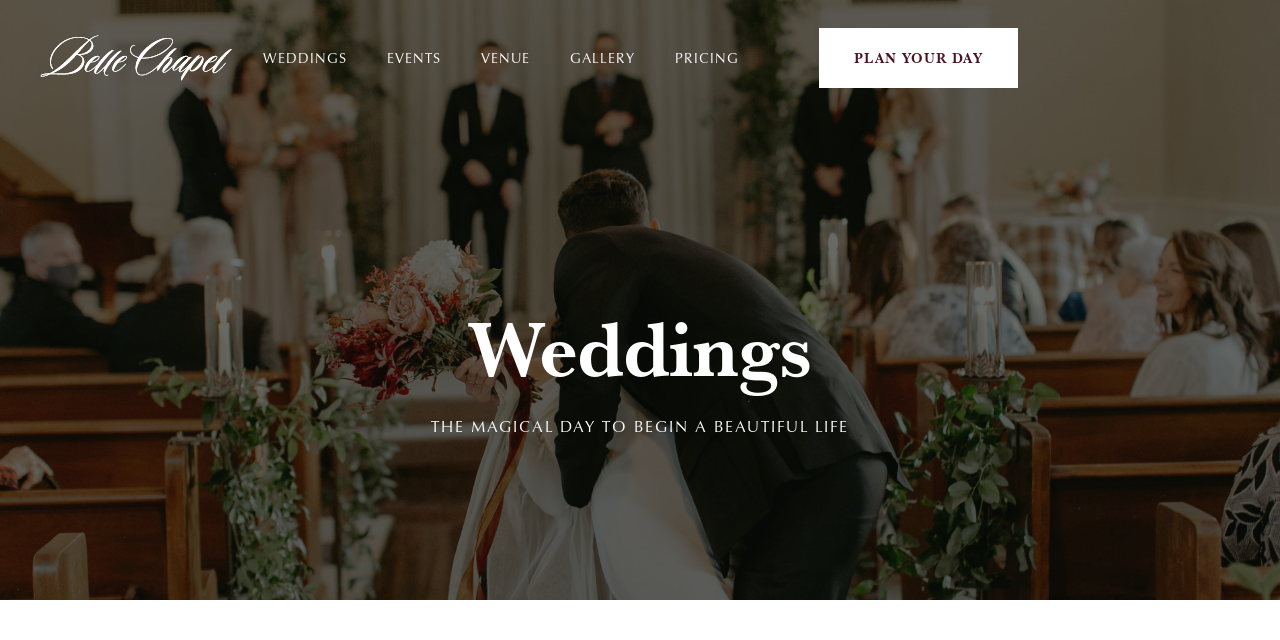

--- FILE ---
content_type: text/html; charset=utf-8
request_url: https://www.bellechapel.com/weddings
body_size: 3965
content:
<!DOCTYPE html><!-- This site was created in Webflow. https://webflow.com --><!-- Last Published: Wed Nov 12 2025 16:59:13 GMT+0000 (Coordinated Universal Time) --><html data-wf-domain="www.bellechapel.com" data-wf-page="6034c4263fd0159c8d75cabc" data-wf-site="6034c4263fd01596dc75cab1"><head><meta charset="utf-8"/><title>Weddings</title><meta content="Weddings" property="og:title"/><meta content="Weddings" property="twitter:title"/><meta content="width=device-width, initial-scale=1" name="viewport"/><meta content="Webflow" name="generator"/><link href="https://cdn.prod.website-files.com/6034c4263fd01596dc75cab1/css/belle-chapel.webflow.shared.7ce3e4132.css" rel="stylesheet" type="text/css"/><script src="https://use.typekit.net/jus6wjq.js" type="text/javascript"></script><script type="text/javascript">try{Typekit.load();}catch(e){}</script><script type="text/javascript">!function(o,c){var n=c.documentElement,t=" w-mod-";n.className+=t+"js",("ontouchstart"in o||o.DocumentTouch&&c instanceof DocumentTouch)&&(n.className+=t+"touch")}(window,document);</script><link href="https://cdn.prod.website-files.com/6034c4263fd01596dc75cab1/6034c9ff99ca06c23edab242_Belle-Chapel-Favicon-01.png" rel="shortcut icon" type="image/x-icon"/><link href="https://cdn.prod.website-files.com/6034c4263fd01596dc75cab1/6034ca03a3529d138dae88af_Belle-Chapel-Webclip-01.png" rel="apple-touch-icon"/><script async="" src="https://www.googletagmanager.com/gtag/js?id=G-T5S3K10EGW"></script><script type="text/javascript">window.dataLayer = window.dataLayer || [];function gtag(){dataLayer.push(arguments);}gtag('js', new Date());gtag('config', 'G-T5S3K10EGW', {'anonymize_ip': false});</script><script src="https://www.google.com/recaptcha/api.js" type="text/javascript"></script><script type="text/javascript">window.__WEBFLOW_CURRENCY_SETTINGS = {"currencyCode":"USD","symbol":"$","decimal":".","fractionDigits":2,"group":",","template":"{{wf {\"path\":\"symbol\",\"type\":\"PlainText\"} }} {{wf {\"path\":\"amount\",\"type\":\"CommercePrice\"} }} {{wf {\"path\":\"currencyCode\",\"type\":\"PlainText\"} }}","hideDecimalForWholeNumbers":false};</script></head><body><nav class="navigation white"><div class="navigation-static navigation-events-elevate"><a href="/" class="logo w-inline-block"><img src="https://cdn.prod.website-files.com/6034c4263fd01596dc75cab1/6034d1291ab1aad68fd05c52_Belle-Chapel-Navigation-Logo-White.svg" alt="Belle Chapel in Snohomish, WA Site Logo in White" class="navigation-logo"/><img src="https://cdn.prod.website-files.com/6034c4263fd01596dc75cab1/6034defb2bcbb27da5cf2fdc_Belle-Chapel-Mobile-Logo-White.svg" alt="" class="navigation-logo-small"/></a><div class="menu-wrapper-outer"><a href="/weddings" aria-current="page" class="menu-link b-white w--current">Weddings</a><a href="/events" class="menu-link b-white">events</a><a href="/venue" class="menu-link b-white">Venue</a><div class="menu-dropdown-mobile"><div data-w-id="c00a540c-7684-479c-45ad-8a9cd7b5e69f" class="trigger-dropdown"><div class="event-block"><div class="item-text">Menu</div><img src="https://cdn.prod.website-files.com/6034c4263fd01596dc75cab1/6034c4263fd015494475cb09_down-arrow.svg" height="8" alt="" class="down-arrow"/></div></div><div class="content-dropdown"><div class="event-wrapper"><a href="/venue" class="link-item mobile">About</a><a href="/weddings" aria-current="page" class="link-item mobile w--current">weddings</a><a href="/blog" class="link-item">Corporate</a><a href="/events" class="link-item">anniversaries</a><a href="/gallery" class="link-item mobile">gallery</a><a href="/contact" class="link-item mobile">COntact</a></div></div><div data-w-id="b25d8310-a4e9-563a-d012-f5b102ccffcb" class="menu-icon"><div class="bars-span"></div><div class="bars-span"></div><div class="bars-span last"></div></div></div><a href="/gallery" class="menu-link b-white">Gallery</a><a href="/event-pricing" class="menu-link b-white">Pricing</a></div><a href="/contact" class="navigation-button b-white">Plan Your Day</a></div></nav><div class="section hero-theme-one"><div class="main-container flex"><div class="service-header-block"><h1 class="event-header">Weddings</h1><p class="event-blurb">THE MAGICAL DAY TO BEGIN A BEAUTIFUL LIFE</p></div></div></div><div class="section"><div class="main-container flex"><div class="service-event"><div class="overhead-text">plan the Special day of your dreams</div><h2 class="heading-3">Your Wedding Your Way</h2></div><div class="service-item gap"><div class="service-item-image weddings-two"></div><div class="service-item-info switch"><h3 class="service-header">Elopements &amp; Vow Renewals</h3><p class="service-blurb">For anyone considering a trip to the courthouse, or simply an easy, low-fuss way to tie the knot, we offer an Elopement Special. Our package includes a 1 hour rental of the beautifully decorated Belle Chapel PLUS the services of our Officiant, and Chapel Owner, Sharon St. Marie.</p></div></div><div class="service-item gap"><div class="service-item-info"><h3 class="service-header">Wedding</h3><p class="service-blurb">This landmark location is a truly unique wedding a reception venue, which allows for an enjoyable day with effortless transitions. When you reserve your date at Belle Chapel, this elegant, timeless venue is yours and only yours for a 13 hour day!<br/></p><div class="gallery-button-block"><a href="/event-pricing" class="brand-button black w-button">view package pricing</a></div></div><div class="service-item-image weddings-one"></div></div><div class="service-item"><div class="service-item-image weddings-three"></div><div class="service-item-info switch"><h3 class="service-header">Officiant</h3><p class="service-blurb">An important aspect of your wedding day is having a certified officiant who cares for and communicates well the love between the couple joining together. Belle Chapel Owner, Sharon St. Marie, does all of that and more; Working with each couple to tailor each remony to fit them. As much care as she has for this beautiful building, she is highly praised for her attention to detail, as well as care for the history each couple walks in with. Sharon is available to officiate your special day at a wonderful cost.</p></div></div><div class="service-item gap"><div class="service-item-info"><h3 class="service-header">Linens | Dishes</h3><p class="service-blurb">In addition to the complimentary items offered with your lease, Belle Chapel offers various dishware items, flatware, and table linens available to rent for your wedding and reception. <br/>‍<br/>The venue includes a private parking lot for your guests as well as plenty of street parking for your needs. <br/><br/>Find more frequently asked questions <a href="/contact-copy" id="FAQ-Section" class="link-6">here</a>!</p></div><div class="service-item-image weddings-four"></div></div><div class="gallery-button-block"><a href="/gallery" class="brand-button black w-button">View gallery</a></div></div></div><div class="divider"></div><section class="section"><div class="main-container flex"><div class="lets-talk-wrapper"><div class="lets-talk-inner"><div class="lets-talk-header">Ready to plan your special day? <br/></div><p class="connect-text">We are ready to start planning with you!</p></div><a href="/contact" class="brand-button event w-button">Let&#x27;s celebrate</a></div></div></section><div><div class="w-container"><div class="text-block-4"><a href="#" class="link-2 open-house">visit us at OPEN HOUSE EVERY WEDNESDAY EVENING 6PM-8PM<br/></a></div><div class="text-block-4"><a href="#" class="link-2 open-house-ii">No appointment necessary</a></div></div></div><footer class="section-footer blog"><footer class="footer-main"><div class="main-container footer-flex"><div class="footer-contact"><p class="footer-address add">location<br/><a href="https://www.google.com/maps/place/Belle+Chapel/@47.914156,-122.0975013,17z/data=!3m1!4b1!4m5!3m4!1s0x549aa9b69dd549db:0x45f37db0a0135ca8!8m2!3d47.914156!4d-122.0953126" target="_blank" class="link-3">231 Avenue B<br/>Snohomish, Wa 98290</a><br/><br/>mail<br/>p.o. Box 1722<br/>snohomish, wa 98291</p><h5 class="footer-heading email-me">Call us</h5><p class="footer-address phone"><a href="tel:4252938320" class="link-2">425-293-8320</a></p><h5 class="footer-heading email-me">Email us</h5><a href="mailto:info@bellechapel.com?subject=I%20want%20to%20%23celebrateinsnohomish" class="footer-address email-address">INFO@BELLECHAPEL.COM<br/></a></div><div class="footer-welcome"><h5 class="footer-heading">Welcome</h5><a href="/weddings" aria-current="page" class="footer-links w--current">Weddings</a><a href="/events" class="footer-links">Events</a><a href="/venue" class="footer-links">Venue</a><a href="/gallery" class="footer-links">Gallery</a></div><div class="footer-social"><h5 class="footer-heading">Social</h5><a href="https://www.facebook.com/Belle-Chapel-313642245384" target="_blank" class="footer-links">Facebook</a><a href="https://www.instagram.com/bellechapel/" target="_blank" class="footer-links">Instagram</a><a href="#" target="_blank" class="footer-links">Pinterest</a><a href="/community" class="footer-links">Community</a></div><div class="footer-useful"><h5 class="footer-heading">Useful links</h5><a href="/event-pricing" class="footer-links">Wedding Pricing</a><a href="/contact" class="footer-links">Contact</a><a href="/contact-copy" class="footer-links">FAQ</a><a href="/140yearparty" class="footer-links">140 Years</a></div></div></footer><div class="footer-bottom-bar"><div class="main-container bar-flex"><p class="bar-text bar-space"><strong class="bold-text-2">© 2025 | Belle properties nw INC</strong></p><p class="bar-text">Crafted by <a href="https://Www.harpswell.studio/" target="_blank" class="link-7">Stable House Studio</a></p></div></div></footer><div class="menu-mobile-wrapper"><a href="/" class="menu-mobile-logo w-inline-block"><img src="https://cdn.prod.website-files.com/6034c4263fd01596dc75cab1/6034df09f772808bd6c9b8d6_Belle-Chapel-Mobile-Logo-Plum.svg" alt="" class="mobile-logo"/></a><div data-w-id="94990d2f-e635-59b1-9e3e-4264ebafcabe" class="menu-close"><div class="close-bar"></div><div class="close-bar rotate"></div></div><div class="menu-mobile-inner"><a href="/" class="menu-mobile-item">Home</a><a href="/weddings" aria-current="page" class="menu-mobile-item w--current">Weddings</a><a href="/events" class="menu-mobile-item">Events</a><a href="/venue" class="menu-mobile-item">Venue</a><a href="/gallery" class="menu-mobile-item">Gallery</a><a href="/event-pricing" class="menu-mobile-item">Pricing</a><a href="/contact" class="menu-mobile-item">Contact</a></div></div><script src="https://d3e54v103j8qbb.cloudfront.net/js/jquery-3.5.1.min.dc5e7f18c8.js?site=6034c4263fd01596dc75cab1" type="text/javascript" integrity="sha256-9/aliU8dGd2tb6OSsuzixeV4y/faTqgFtohetphbbj0=" crossorigin="anonymous"></script><script src="https://cdn.prod.website-files.com/6034c4263fd01596dc75cab1/js/webflow.schunk.1a807f015b216e46.js" type="text/javascript"></script><script src="https://cdn.prod.website-files.com/6034c4263fd01596dc75cab1/js/webflow.schunk.33abbda3205b9d90.js" type="text/javascript"></script><script src="https://cdn.prod.website-files.com/6034c4263fd01596dc75cab1/js/webflow.6760e6b9.9b64eed1c41ac9c5.js" type="text/javascript"></script></body></html>

--- FILE ---
content_type: text/css
request_url: https://cdn.prod.website-files.com/6034c4263fd01596dc75cab1/css/belle-chapel.webflow.shared.7ce3e4132.css
body_size: 23553
content:
html {
  -webkit-text-size-adjust: 100%;
  -ms-text-size-adjust: 100%;
  font-family: sans-serif;
}

body {
  margin: 0;
}

article, aside, details, figcaption, figure, footer, header, hgroup, main, menu, nav, section, summary {
  display: block;
}

audio, canvas, progress, video {
  vertical-align: baseline;
  display: inline-block;
}

audio:not([controls]) {
  height: 0;
  display: none;
}

[hidden], template {
  display: none;
}

a {
  background-color: #0000;
}

a:active, a:hover {
  outline: 0;
}

abbr[title] {
  border-bottom: 1px dotted;
}

b, strong {
  font-weight: bold;
}

dfn {
  font-style: italic;
}

h1 {
  margin: .67em 0;
  font-size: 2em;
}

mark {
  color: #000;
  background: #ff0;
}

small {
  font-size: 80%;
}

sub, sup {
  vertical-align: baseline;
  font-size: 75%;
  line-height: 0;
  position: relative;
}

sup {
  top: -.5em;
}

sub {
  bottom: -.25em;
}

img {
  border: 0;
}

svg:not(:root) {
  overflow: hidden;
}

hr {
  box-sizing: content-box;
  height: 0;
}

pre {
  overflow: auto;
}

code, kbd, pre, samp {
  font-family: monospace;
  font-size: 1em;
}

button, input, optgroup, select, textarea {
  color: inherit;
  font: inherit;
  margin: 0;
}

button {
  overflow: visible;
}

button, select {
  text-transform: none;
}

button, html input[type="button"], input[type="reset"] {
  -webkit-appearance: button;
  cursor: pointer;
}

button[disabled], html input[disabled] {
  cursor: default;
}

button::-moz-focus-inner, input::-moz-focus-inner {
  border: 0;
  padding: 0;
}

input {
  line-height: normal;
}

input[type="checkbox"], input[type="radio"] {
  box-sizing: border-box;
  padding: 0;
}

input[type="number"]::-webkit-inner-spin-button, input[type="number"]::-webkit-outer-spin-button {
  height: auto;
}

input[type="search"] {
  -webkit-appearance: none;
}

input[type="search"]::-webkit-search-cancel-button, input[type="search"]::-webkit-search-decoration {
  -webkit-appearance: none;
}

legend {
  border: 0;
  padding: 0;
}

textarea {
  overflow: auto;
}

optgroup {
  font-weight: bold;
}

table {
  border-collapse: collapse;
  border-spacing: 0;
}

td, th {
  padding: 0;
}

@font-face {
  font-family: webflow-icons;
  src: url("[data-uri]") format("truetype");
  font-weight: normal;
  font-style: normal;
}

[class^="w-icon-"], [class*=" w-icon-"] {
  speak: none;
  font-variant: normal;
  text-transform: none;
  -webkit-font-smoothing: antialiased;
  -moz-osx-font-smoothing: grayscale;
  font-style: normal;
  font-weight: normal;
  line-height: 1;
  font-family: webflow-icons !important;
}

.w-icon-slider-right:before {
  content: "";
}

.w-icon-slider-left:before {
  content: "";
}

.w-icon-nav-menu:before {
  content: "";
}

.w-icon-arrow-down:before, .w-icon-dropdown-toggle:before {
  content: "";
}

.w-icon-file-upload-remove:before {
  content: "";
}

.w-icon-file-upload-icon:before {
  content: "";
}

* {
  box-sizing: border-box;
}

html {
  height: 100%;
}

body {
  color: #333;
  background-color: #fff;
  min-height: 100%;
  margin: 0;
  font-family: Arial, sans-serif;
  font-size: 14px;
  line-height: 20px;
}

img {
  vertical-align: middle;
  max-width: 100%;
  display: inline-block;
}

html.w-mod-touch * {
  background-attachment: scroll !important;
}

.w-block {
  display: block;
}

.w-inline-block {
  max-width: 100%;
  display: inline-block;
}

.w-clearfix:before, .w-clearfix:after {
  content: " ";
  grid-area: 1 / 1 / 2 / 2;
  display: table;
}

.w-clearfix:after {
  clear: both;
}

.w-hidden {
  display: none;
}

.w-button {
  color: #fff;
  line-height: inherit;
  cursor: pointer;
  background-color: #3898ec;
  border: 0;
  border-radius: 0;
  padding: 9px 15px;
  text-decoration: none;
  display: inline-block;
}

input.w-button {
  -webkit-appearance: button;
}

html[data-w-dynpage] [data-w-cloak] {
  color: #0000 !important;
}

.w-code-block {
  margin: unset;
}

pre.w-code-block code {
  all: inherit;
}

.w-optimization {
  display: contents;
}

.w-webflow-badge, .w-webflow-badge > img {
  box-sizing: unset;
  width: unset;
  height: unset;
  max-height: unset;
  max-width: unset;
  min-height: unset;
  min-width: unset;
  margin: unset;
  padding: unset;
  float: unset;
  clear: unset;
  border: unset;
  border-radius: unset;
  background: unset;
  background-image: unset;
  background-position: unset;
  background-size: unset;
  background-repeat: unset;
  background-origin: unset;
  background-clip: unset;
  background-attachment: unset;
  background-color: unset;
  box-shadow: unset;
  transform: unset;
  direction: unset;
  font-family: unset;
  font-weight: unset;
  color: unset;
  font-size: unset;
  line-height: unset;
  font-style: unset;
  font-variant: unset;
  text-align: unset;
  letter-spacing: unset;
  -webkit-text-decoration: unset;
  text-decoration: unset;
  text-indent: unset;
  text-transform: unset;
  list-style-type: unset;
  text-shadow: unset;
  vertical-align: unset;
  cursor: unset;
  white-space: unset;
  word-break: unset;
  word-spacing: unset;
  word-wrap: unset;
  transition: unset;
}

.w-webflow-badge {
  white-space: nowrap;
  cursor: pointer;
  box-shadow: 0 0 0 1px #0000001a, 0 1px 3px #0000001a;
  visibility: visible !important;
  opacity: 1 !important;
  z-index: 2147483647 !important;
  color: #aaadb0 !important;
  overflow: unset !important;
  background-color: #fff !important;
  border-radius: 3px !important;
  width: auto !important;
  height: auto !important;
  margin: 0 !important;
  padding: 6px !important;
  font-size: 12px !important;
  line-height: 14px !important;
  text-decoration: none !important;
  display: inline-block !important;
  position: fixed !important;
  inset: auto 12px 12px auto !important;
  transform: none !important;
}

.w-webflow-badge > img {
  position: unset;
  visibility: unset !important;
  opacity: 1 !important;
  vertical-align: middle !important;
  display: inline-block !important;
}

h1, h2, h3, h4, h5, h6 {
  margin-bottom: 10px;
  font-weight: bold;
}

h1 {
  margin-top: 20px;
  font-size: 38px;
  line-height: 44px;
}

h2 {
  margin-top: 20px;
  font-size: 32px;
  line-height: 36px;
}

h3 {
  margin-top: 20px;
  font-size: 24px;
  line-height: 30px;
}

h4 {
  margin-top: 10px;
  font-size: 18px;
  line-height: 24px;
}

h5 {
  margin-top: 10px;
  font-size: 14px;
  line-height: 20px;
}

h6 {
  margin-top: 10px;
  font-size: 12px;
  line-height: 18px;
}

p {
  margin-top: 0;
  margin-bottom: 10px;
}

blockquote {
  border-left: 5px solid #e2e2e2;
  margin: 0 0 10px;
  padding: 10px 20px;
  font-size: 18px;
  line-height: 22px;
}

figure {
  margin: 0 0 10px;
}

figcaption {
  text-align: center;
  margin-top: 5px;
}

ul, ol {
  margin-top: 0;
  margin-bottom: 10px;
  padding-left: 40px;
}

.w-list-unstyled {
  padding-left: 0;
  list-style: none;
}

.w-embed:before, .w-embed:after {
  content: " ";
  grid-area: 1 / 1 / 2 / 2;
  display: table;
}

.w-embed:after {
  clear: both;
}

.w-video {
  width: 100%;
  padding: 0;
  position: relative;
}

.w-video iframe, .w-video object, .w-video embed {
  border: none;
  width: 100%;
  height: 100%;
  position: absolute;
  top: 0;
  left: 0;
}

fieldset {
  border: 0;
  margin: 0;
  padding: 0;
}

button, [type="button"], [type="reset"] {
  cursor: pointer;
  -webkit-appearance: button;
  border: 0;
}

.w-form {
  margin: 0 0 15px;
}

.w-form-done {
  text-align: center;
  background-color: #ddd;
  padding: 20px;
  display: none;
}

.w-form-fail {
  background-color: #ffdede;
  margin-top: 10px;
  padding: 10px;
  display: none;
}

label {
  margin-bottom: 5px;
  font-weight: bold;
  display: block;
}

.w-input, .w-select {
  color: #333;
  vertical-align: middle;
  background-color: #fff;
  border: 1px solid #ccc;
  width: 100%;
  height: 38px;
  margin-bottom: 10px;
  padding: 8px 12px;
  font-size: 14px;
  line-height: 1.42857;
  display: block;
}

.w-input::placeholder, .w-select::placeholder {
  color: #999;
}

.w-input:focus, .w-select:focus {
  border-color: #3898ec;
  outline: 0;
}

.w-input[disabled], .w-select[disabled], .w-input[readonly], .w-select[readonly], fieldset[disabled] .w-input, fieldset[disabled] .w-select {
  cursor: not-allowed;
}

.w-input[disabled]:not(.w-input-disabled), .w-select[disabled]:not(.w-input-disabled), .w-input[readonly], .w-select[readonly], fieldset[disabled]:not(.w-input-disabled) .w-input, fieldset[disabled]:not(.w-input-disabled) .w-select {
  background-color: #eee;
}

textarea.w-input, textarea.w-select {
  height: auto;
}

.w-select {
  background-color: #f3f3f3;
}

.w-select[multiple] {
  height: auto;
}

.w-form-label {
  cursor: pointer;
  margin-bottom: 0;
  font-weight: normal;
  display: inline-block;
}

.w-radio {
  margin-bottom: 5px;
  padding-left: 20px;
  display: block;
}

.w-radio:before, .w-radio:after {
  content: " ";
  grid-area: 1 / 1 / 2 / 2;
  display: table;
}

.w-radio:after {
  clear: both;
}

.w-radio-input {
  float: left;
  margin: 3px 0 0 -20px;
  line-height: normal;
}

.w-file-upload {
  margin-bottom: 10px;
  display: block;
}

.w-file-upload-input {
  opacity: 0;
  z-index: -100;
  width: .1px;
  height: .1px;
  position: absolute;
  overflow: hidden;
}

.w-file-upload-default, .w-file-upload-uploading, .w-file-upload-success {
  color: #333;
  display: inline-block;
}

.w-file-upload-error {
  margin-top: 10px;
  display: block;
}

.w-file-upload-default.w-hidden, .w-file-upload-uploading.w-hidden, .w-file-upload-error.w-hidden, .w-file-upload-success.w-hidden {
  display: none;
}

.w-file-upload-uploading-btn {
  cursor: pointer;
  background-color: #fafafa;
  border: 1px solid #ccc;
  margin: 0;
  padding: 8px 12px;
  font-size: 14px;
  font-weight: normal;
  display: flex;
}

.w-file-upload-file {
  background-color: #fafafa;
  border: 1px solid #ccc;
  flex-grow: 1;
  justify-content: space-between;
  margin: 0;
  padding: 8px 9px 8px 11px;
  display: flex;
}

.w-file-upload-file-name {
  font-size: 14px;
  font-weight: normal;
  display: block;
}

.w-file-remove-link {
  cursor: pointer;
  width: auto;
  height: auto;
  margin-top: 3px;
  margin-left: 10px;
  padding: 3px;
  display: block;
}

.w-icon-file-upload-remove {
  margin: auto;
  font-size: 10px;
}

.w-file-upload-error-msg {
  color: #ea384c;
  padding: 2px 0;
  display: inline-block;
}

.w-file-upload-info {
  padding: 0 12px;
  line-height: 38px;
  display: inline-block;
}

.w-file-upload-label {
  cursor: pointer;
  background-color: #fafafa;
  border: 1px solid #ccc;
  margin: 0;
  padding: 8px 12px;
  font-size: 14px;
  font-weight: normal;
  display: inline-block;
}

.w-icon-file-upload-icon, .w-icon-file-upload-uploading {
  width: 20px;
  margin-right: 8px;
  display: inline-block;
}

.w-icon-file-upload-uploading {
  height: 20px;
}

.w-container {
  max-width: 940px;
  margin-left: auto;
  margin-right: auto;
}

.w-container:before, .w-container:after {
  content: " ";
  grid-area: 1 / 1 / 2 / 2;
  display: table;
}

.w-container:after {
  clear: both;
}

.w-container .w-row {
  margin-left: -10px;
  margin-right: -10px;
}

.w-row:before, .w-row:after {
  content: " ";
  grid-area: 1 / 1 / 2 / 2;
  display: table;
}

.w-row:after {
  clear: both;
}

.w-row .w-row {
  margin-left: 0;
  margin-right: 0;
}

.w-col {
  float: left;
  width: 100%;
  min-height: 1px;
  padding-left: 10px;
  padding-right: 10px;
  position: relative;
}

.w-col .w-col {
  padding-left: 0;
  padding-right: 0;
}

.w-col-1 {
  width: 8.33333%;
}

.w-col-2 {
  width: 16.6667%;
}

.w-col-3 {
  width: 25%;
}

.w-col-4 {
  width: 33.3333%;
}

.w-col-5 {
  width: 41.6667%;
}

.w-col-6 {
  width: 50%;
}

.w-col-7 {
  width: 58.3333%;
}

.w-col-8 {
  width: 66.6667%;
}

.w-col-9 {
  width: 75%;
}

.w-col-10 {
  width: 83.3333%;
}

.w-col-11 {
  width: 91.6667%;
}

.w-col-12 {
  width: 100%;
}

.w-hidden-main {
  display: none !important;
}

@media screen and (max-width: 991px) {
  .w-container {
    max-width: 728px;
  }

  .w-hidden-main {
    display: inherit !important;
  }

  .w-hidden-medium {
    display: none !important;
  }

  .w-col-medium-1 {
    width: 8.33333%;
  }

  .w-col-medium-2 {
    width: 16.6667%;
  }

  .w-col-medium-3 {
    width: 25%;
  }

  .w-col-medium-4 {
    width: 33.3333%;
  }

  .w-col-medium-5 {
    width: 41.6667%;
  }

  .w-col-medium-6 {
    width: 50%;
  }

  .w-col-medium-7 {
    width: 58.3333%;
  }

  .w-col-medium-8 {
    width: 66.6667%;
  }

  .w-col-medium-9 {
    width: 75%;
  }

  .w-col-medium-10 {
    width: 83.3333%;
  }

  .w-col-medium-11 {
    width: 91.6667%;
  }

  .w-col-medium-12 {
    width: 100%;
  }

  .w-col-stack {
    width: 100%;
    left: auto;
    right: auto;
  }
}

@media screen and (max-width: 767px) {
  .w-hidden-main, .w-hidden-medium {
    display: inherit !important;
  }

  .w-hidden-small {
    display: none !important;
  }

  .w-row, .w-container .w-row {
    margin-left: 0;
    margin-right: 0;
  }

  .w-col {
    width: 100%;
    left: auto;
    right: auto;
  }

  .w-col-small-1 {
    width: 8.33333%;
  }

  .w-col-small-2 {
    width: 16.6667%;
  }

  .w-col-small-3 {
    width: 25%;
  }

  .w-col-small-4 {
    width: 33.3333%;
  }

  .w-col-small-5 {
    width: 41.6667%;
  }

  .w-col-small-6 {
    width: 50%;
  }

  .w-col-small-7 {
    width: 58.3333%;
  }

  .w-col-small-8 {
    width: 66.6667%;
  }

  .w-col-small-9 {
    width: 75%;
  }

  .w-col-small-10 {
    width: 83.3333%;
  }

  .w-col-small-11 {
    width: 91.6667%;
  }

  .w-col-small-12 {
    width: 100%;
  }
}

@media screen and (max-width: 479px) {
  .w-container {
    max-width: none;
  }

  .w-hidden-main, .w-hidden-medium, .w-hidden-small {
    display: inherit !important;
  }

  .w-hidden-tiny {
    display: none !important;
  }

  .w-col {
    width: 100%;
  }

  .w-col-tiny-1 {
    width: 8.33333%;
  }

  .w-col-tiny-2 {
    width: 16.6667%;
  }

  .w-col-tiny-3 {
    width: 25%;
  }

  .w-col-tiny-4 {
    width: 33.3333%;
  }

  .w-col-tiny-5 {
    width: 41.6667%;
  }

  .w-col-tiny-6 {
    width: 50%;
  }

  .w-col-tiny-7 {
    width: 58.3333%;
  }

  .w-col-tiny-8 {
    width: 66.6667%;
  }

  .w-col-tiny-9 {
    width: 75%;
  }

  .w-col-tiny-10 {
    width: 83.3333%;
  }

  .w-col-tiny-11 {
    width: 91.6667%;
  }

  .w-col-tiny-12 {
    width: 100%;
  }
}

.w-widget {
  position: relative;
}

.w-widget-map {
  width: 100%;
  height: 400px;
}

.w-widget-map label {
  width: auto;
  display: inline;
}

.w-widget-map img {
  max-width: inherit;
}

.w-widget-map .gm-style-iw {
  text-align: center;
}

.w-widget-map .gm-style-iw > button {
  display: none !important;
}

.w-widget-twitter {
  overflow: hidden;
}

.w-widget-twitter-count-shim {
  vertical-align: top;
  text-align: center;
  background: #fff;
  border: 1px solid #758696;
  border-radius: 3px;
  width: 28px;
  height: 20px;
  display: inline-block;
  position: relative;
}

.w-widget-twitter-count-shim * {
  pointer-events: none;
  -webkit-user-select: none;
  user-select: none;
}

.w-widget-twitter-count-shim .w-widget-twitter-count-inner {
  text-align: center;
  color: #999;
  font-family: serif;
  font-size: 15px;
  line-height: 12px;
  position: relative;
}

.w-widget-twitter-count-shim .w-widget-twitter-count-clear {
  display: block;
  position: relative;
}

.w-widget-twitter-count-shim.w--large {
  width: 36px;
  height: 28px;
}

.w-widget-twitter-count-shim.w--large .w-widget-twitter-count-inner {
  font-size: 18px;
  line-height: 18px;
}

.w-widget-twitter-count-shim:not(.w--vertical) {
  margin-left: 5px;
  margin-right: 8px;
}

.w-widget-twitter-count-shim:not(.w--vertical).w--large {
  margin-left: 6px;
}

.w-widget-twitter-count-shim:not(.w--vertical):before, .w-widget-twitter-count-shim:not(.w--vertical):after {
  content: " ";
  pointer-events: none;
  border: solid #0000;
  width: 0;
  height: 0;
  position: absolute;
  top: 50%;
  left: 0;
}

.w-widget-twitter-count-shim:not(.w--vertical):before {
  border-width: 4px;
  border-color: #75869600 #5d6c7b #75869600 #75869600;
  margin-top: -4px;
  margin-left: -9px;
}

.w-widget-twitter-count-shim:not(.w--vertical).w--large:before {
  border-width: 5px;
  margin-top: -5px;
  margin-left: -10px;
}

.w-widget-twitter-count-shim:not(.w--vertical):after {
  border-width: 4px;
  border-color: #fff0 #fff #fff0 #fff0;
  margin-top: -4px;
  margin-left: -8px;
}

.w-widget-twitter-count-shim:not(.w--vertical).w--large:after {
  border-width: 5px;
  margin-top: -5px;
  margin-left: -9px;
}

.w-widget-twitter-count-shim.w--vertical {
  width: 61px;
  height: 33px;
  margin-bottom: 8px;
}

.w-widget-twitter-count-shim.w--vertical:before, .w-widget-twitter-count-shim.w--vertical:after {
  content: " ";
  pointer-events: none;
  border: solid #0000;
  width: 0;
  height: 0;
  position: absolute;
  top: 100%;
  left: 50%;
}

.w-widget-twitter-count-shim.w--vertical:before {
  border-width: 5px;
  border-color: #5d6c7b #75869600 #75869600;
  margin-left: -5px;
}

.w-widget-twitter-count-shim.w--vertical:after {
  border-width: 4px;
  border-color: #fff #fff0 #fff0;
  margin-left: -4px;
}

.w-widget-twitter-count-shim.w--vertical .w-widget-twitter-count-inner {
  font-size: 18px;
  line-height: 22px;
}

.w-widget-twitter-count-shim.w--vertical.w--large {
  width: 76px;
}

.w-background-video {
  color: #fff;
  height: 500px;
  position: relative;
  overflow: hidden;
}

.w-background-video > video {
  object-fit: cover;
  z-index: -100;
  background-position: 50%;
  background-size: cover;
  width: 100%;
  height: 100%;
  margin: auto;
  position: absolute;
  inset: -100%;
}

.w-background-video > video::-webkit-media-controls-start-playback-button {
  -webkit-appearance: none;
  display: none !important;
}

.w-background-video--control {
  background-color: #0000;
  padding: 0;
  position: absolute;
  bottom: 1em;
  right: 1em;
}

.w-background-video--control > [hidden] {
  display: none !important;
}

.w-slider {
  text-align: center;
  clear: both;
  -webkit-tap-highlight-color: #0000;
  tap-highlight-color: #0000;
  background: #ddd;
  height: 300px;
  position: relative;
}

.w-slider-mask {
  z-index: 1;
  white-space: nowrap;
  height: 100%;
  display: block;
  position: relative;
  left: 0;
  right: 0;
  overflow: hidden;
}

.w-slide {
  vertical-align: top;
  white-space: normal;
  text-align: left;
  width: 100%;
  height: 100%;
  display: inline-block;
  position: relative;
}

.w-slider-nav {
  z-index: 2;
  text-align: center;
  -webkit-tap-highlight-color: #0000;
  tap-highlight-color: #0000;
  height: 40px;
  margin: auto;
  padding-top: 10px;
  position: absolute;
  inset: auto 0 0;
}

.w-slider-nav.w-round > div {
  border-radius: 100%;
}

.w-slider-nav.w-num > div {
  font-size: inherit;
  line-height: inherit;
  width: auto;
  height: auto;
  padding: .2em .5em;
}

.w-slider-nav.w-shadow > div {
  box-shadow: 0 0 3px #3336;
}

.w-slider-nav-invert {
  color: #fff;
}

.w-slider-nav-invert > div {
  background-color: #2226;
}

.w-slider-nav-invert > div.w-active {
  background-color: #222;
}

.w-slider-dot {
  cursor: pointer;
  background-color: #fff6;
  width: 1em;
  height: 1em;
  margin: 0 3px .5em;
  transition: background-color .1s, color .1s;
  display: inline-block;
  position: relative;
}

.w-slider-dot.w-active {
  background-color: #fff;
}

.w-slider-dot:focus {
  outline: none;
  box-shadow: 0 0 0 2px #fff;
}

.w-slider-dot:focus.w-active {
  box-shadow: none;
}

.w-slider-arrow-left, .w-slider-arrow-right {
  cursor: pointer;
  color: #fff;
  -webkit-tap-highlight-color: #0000;
  tap-highlight-color: #0000;
  -webkit-user-select: none;
  user-select: none;
  width: 80px;
  margin: auto;
  font-size: 40px;
  position: absolute;
  inset: 0;
  overflow: hidden;
}

.w-slider-arrow-left [class^="w-icon-"], .w-slider-arrow-right [class^="w-icon-"], .w-slider-arrow-left [class*=" w-icon-"], .w-slider-arrow-right [class*=" w-icon-"] {
  position: absolute;
}

.w-slider-arrow-left:focus, .w-slider-arrow-right:focus {
  outline: 0;
}

.w-slider-arrow-left {
  z-index: 3;
  right: auto;
}

.w-slider-arrow-right {
  z-index: 4;
  left: auto;
}

.w-icon-slider-left, .w-icon-slider-right {
  width: 1em;
  height: 1em;
  margin: auto;
  inset: 0;
}

.w-slider-aria-label {
  clip: rect(0 0 0 0);
  border: 0;
  width: 1px;
  height: 1px;
  margin: -1px;
  padding: 0;
  position: absolute;
  overflow: hidden;
}

.w-slider-force-show {
  display: block !important;
}

.w-dropdown {
  text-align: left;
  z-index: 900;
  margin-left: auto;
  margin-right: auto;
  display: inline-block;
  position: relative;
}

.w-dropdown-btn, .w-dropdown-toggle, .w-dropdown-link {
  vertical-align: top;
  color: #222;
  text-align: left;
  white-space: nowrap;
  margin-left: auto;
  margin-right: auto;
  padding: 20px;
  text-decoration: none;
  position: relative;
}

.w-dropdown-toggle {
  -webkit-user-select: none;
  user-select: none;
  cursor: pointer;
  padding-right: 40px;
  display: inline-block;
}

.w-dropdown-toggle:focus {
  outline: 0;
}

.w-icon-dropdown-toggle {
  width: 1em;
  height: 1em;
  margin: auto 20px auto auto;
  position: absolute;
  top: 0;
  bottom: 0;
  right: 0;
}

.w-dropdown-list {
  background: #ddd;
  min-width: 100%;
  display: none;
  position: absolute;
}

.w-dropdown-list.w--open {
  display: block;
}

.w-dropdown-link {
  color: #222;
  padding: 10px 20px;
  display: block;
}

.w-dropdown-link.w--current {
  color: #0082f3;
}

.w-dropdown-link:focus {
  outline: 0;
}

@media screen and (max-width: 767px) {
  .w-nav-brand {
    padding-left: 10px;
  }
}

.w-lightbox-backdrop {
  cursor: auto;
  letter-spacing: normal;
  text-indent: 0;
  text-shadow: none;
  text-transform: none;
  visibility: visible;
  white-space: normal;
  word-break: normal;
  word-spacing: normal;
  word-wrap: normal;
  color: #fff;
  text-align: center;
  z-index: 2000;
  opacity: 0;
  -webkit-user-select: none;
  -moz-user-select: none;
  -webkit-tap-highlight-color: transparent;
  background: #000000e6;
  outline: 0;
  font-family: Helvetica Neue, Helvetica, Ubuntu, Segoe UI, Verdana, sans-serif;
  font-size: 17px;
  font-style: normal;
  font-weight: 300;
  line-height: 1.2;
  list-style: disc;
  position: fixed;
  inset: 0;
  -webkit-transform: translate(0);
}

.w-lightbox-backdrop, .w-lightbox-container {
  -webkit-overflow-scrolling: touch;
  height: 100%;
  overflow: auto;
}

.w-lightbox-content {
  height: 100vh;
  position: relative;
  overflow: hidden;
}

.w-lightbox-view {
  opacity: 0;
  width: 100vw;
  height: 100vh;
  position: absolute;
}

.w-lightbox-view:before {
  content: "";
  height: 100vh;
}

.w-lightbox-group, .w-lightbox-group .w-lightbox-view, .w-lightbox-group .w-lightbox-view:before {
  height: 86vh;
}

.w-lightbox-frame, .w-lightbox-view:before {
  vertical-align: middle;
  display: inline-block;
}

.w-lightbox-figure {
  margin: 0;
  position: relative;
}

.w-lightbox-group .w-lightbox-figure {
  cursor: pointer;
}

.w-lightbox-img {
  width: auto;
  max-width: none;
  height: auto;
}

.w-lightbox-image {
  float: none;
  max-width: 100vw;
  max-height: 100vh;
  display: block;
}

.w-lightbox-group .w-lightbox-image {
  max-height: 86vh;
}

.w-lightbox-caption {
  text-align: left;
  text-overflow: ellipsis;
  white-space: nowrap;
  background: #0006;
  padding: .5em 1em;
  position: absolute;
  bottom: 0;
  left: 0;
  right: 0;
  overflow: hidden;
}

.w-lightbox-embed {
  width: 100%;
  height: 100%;
  position: absolute;
  inset: 0;
}

.w-lightbox-control {
  cursor: pointer;
  background-position: center;
  background-repeat: no-repeat;
  background-size: 24px;
  width: 4em;
  transition: all .3s;
  position: absolute;
  top: 0;
}

.w-lightbox-left {
  background-image: url("[data-uri]");
  display: none;
  bottom: 0;
  left: 0;
}

.w-lightbox-right {
  background-image: url("[data-uri]");
  display: none;
  bottom: 0;
  right: 0;
}

.w-lightbox-close {
  background-image: url("[data-uri]");
  background-size: 18px;
  height: 2.6em;
  right: 0;
}

.w-lightbox-strip {
  white-space: nowrap;
  padding: 0 1vh;
  line-height: 0;
  position: absolute;
  bottom: 0;
  left: 0;
  right: 0;
  overflow: auto hidden;
}

.w-lightbox-item {
  box-sizing: content-box;
  cursor: pointer;
  width: 10vh;
  padding: 2vh 1vh;
  display: inline-block;
  -webkit-transform: translate3d(0, 0, 0);
}

.w-lightbox-active {
  opacity: .3;
}

.w-lightbox-thumbnail {
  background: #222;
  height: 10vh;
  position: relative;
  overflow: hidden;
}

.w-lightbox-thumbnail-image {
  position: absolute;
  top: 0;
  left: 0;
}

.w-lightbox-thumbnail .w-lightbox-tall {
  width: 100%;
  top: 50%;
  transform: translate(0, -50%);
}

.w-lightbox-thumbnail .w-lightbox-wide {
  height: 100%;
  left: 50%;
  transform: translate(-50%);
}

.w-lightbox-spinner {
  box-sizing: border-box;
  border: 5px solid #0006;
  border-radius: 50%;
  width: 40px;
  height: 40px;
  margin-top: -20px;
  margin-left: -20px;
  animation: .8s linear infinite spin;
  position: absolute;
  top: 50%;
  left: 50%;
}

.w-lightbox-spinner:after {
  content: "";
  border: 3px solid #0000;
  border-bottom-color: #fff;
  border-radius: 50%;
  position: absolute;
  inset: -4px;
}

.w-lightbox-hide {
  display: none;
}

.w-lightbox-noscroll {
  overflow: hidden;
}

@media (min-width: 768px) {
  .w-lightbox-content {
    height: 96vh;
    margin-top: 2vh;
  }

  .w-lightbox-view, .w-lightbox-view:before {
    height: 96vh;
  }

  .w-lightbox-group, .w-lightbox-group .w-lightbox-view, .w-lightbox-group .w-lightbox-view:before {
    height: 84vh;
  }

  .w-lightbox-image {
    max-width: 96vw;
    max-height: 96vh;
  }

  .w-lightbox-group .w-lightbox-image {
    max-width: 82.3vw;
    max-height: 84vh;
  }

  .w-lightbox-left, .w-lightbox-right {
    opacity: .5;
    display: block;
  }

  .w-lightbox-close {
    opacity: .8;
  }

  .w-lightbox-control:hover {
    opacity: 1;
  }
}

.w-lightbox-inactive, .w-lightbox-inactive:hover {
  opacity: 0;
}

.w-richtext:before, .w-richtext:after {
  content: " ";
  grid-area: 1 / 1 / 2 / 2;
  display: table;
}

.w-richtext:after {
  clear: both;
}

.w-richtext[contenteditable="true"]:before, .w-richtext[contenteditable="true"]:after {
  white-space: initial;
}

.w-richtext ol, .w-richtext ul {
  overflow: hidden;
}

.w-richtext .w-richtext-figure-selected.w-richtext-figure-type-video div:after, .w-richtext .w-richtext-figure-selected[data-rt-type="video"] div:after, .w-richtext .w-richtext-figure-selected.w-richtext-figure-type-image div, .w-richtext .w-richtext-figure-selected[data-rt-type="image"] div {
  outline: 2px solid #2895f7;
}

.w-richtext figure.w-richtext-figure-type-video > div:after, .w-richtext figure[data-rt-type="video"] > div:after {
  content: "";
  display: none;
  position: absolute;
  inset: 0;
}

.w-richtext figure {
  max-width: 60%;
  position: relative;
}

.w-richtext figure > div:before {
  cursor: default !important;
}

.w-richtext figure img {
  width: 100%;
}

.w-richtext figure figcaption.w-richtext-figcaption-placeholder {
  opacity: .6;
}

.w-richtext figure div {
  color: #0000;
  font-size: 0;
}

.w-richtext figure.w-richtext-figure-type-image, .w-richtext figure[data-rt-type="image"] {
  display: table;
}

.w-richtext figure.w-richtext-figure-type-image > div, .w-richtext figure[data-rt-type="image"] > div {
  display: inline-block;
}

.w-richtext figure.w-richtext-figure-type-image > figcaption, .w-richtext figure[data-rt-type="image"] > figcaption {
  caption-side: bottom;
  display: table-caption;
}

.w-richtext figure.w-richtext-figure-type-video, .w-richtext figure[data-rt-type="video"] {
  width: 60%;
  height: 0;
}

.w-richtext figure.w-richtext-figure-type-video iframe, .w-richtext figure[data-rt-type="video"] iframe {
  width: 100%;
  height: 100%;
  position: absolute;
  top: 0;
  left: 0;
}

.w-richtext figure.w-richtext-figure-type-video > div, .w-richtext figure[data-rt-type="video"] > div {
  width: 100%;
}

.w-richtext figure.w-richtext-align-center {
  clear: both;
  margin-left: auto;
  margin-right: auto;
}

.w-richtext figure.w-richtext-align-center.w-richtext-figure-type-image > div, .w-richtext figure.w-richtext-align-center[data-rt-type="image"] > div {
  max-width: 100%;
}

.w-richtext figure.w-richtext-align-normal {
  clear: both;
}

.w-richtext figure.w-richtext-align-fullwidth {
  text-align: center;
  clear: both;
  width: 100%;
  max-width: 100%;
  margin-left: auto;
  margin-right: auto;
  display: block;
}

.w-richtext figure.w-richtext-align-fullwidth > div {
  padding-bottom: inherit;
  display: inline-block;
}

.w-richtext figure.w-richtext-align-fullwidth > figcaption {
  display: block;
}

.w-richtext figure.w-richtext-align-floatleft {
  float: left;
  clear: none;
  margin-right: 15px;
}

.w-richtext figure.w-richtext-align-floatright {
  float: right;
  clear: none;
  margin-left: 15px;
}

.w-nav {
  z-index: 1000;
  background: #ddd;
  position: relative;
}

.w-nav:before, .w-nav:after {
  content: " ";
  grid-area: 1 / 1 / 2 / 2;
  display: table;
}

.w-nav:after {
  clear: both;
}

.w-nav-brand {
  float: left;
  color: #333;
  text-decoration: none;
  position: relative;
}

.w-nav-link {
  vertical-align: top;
  color: #222;
  text-align: left;
  margin-left: auto;
  margin-right: auto;
  padding: 20px;
  text-decoration: none;
  display: inline-block;
  position: relative;
}

.w-nav-link.w--current {
  color: #0082f3;
}

.w-nav-menu {
  float: right;
  position: relative;
}

[data-nav-menu-open] {
  text-align: center;
  background: #c8c8c8;
  min-width: 200px;
  position: absolute;
  top: 100%;
  left: 0;
  right: 0;
  overflow: visible;
  display: block !important;
}

.w--nav-link-open {
  display: block;
  position: relative;
}

.w-nav-overlay {
  width: 100%;
  display: none;
  position: absolute;
  top: 100%;
  left: 0;
  right: 0;
  overflow: hidden;
}

.w-nav-overlay [data-nav-menu-open] {
  top: 0;
}

.w-nav[data-animation="over-left"] .w-nav-overlay {
  width: auto;
}

.w-nav[data-animation="over-left"] .w-nav-overlay, .w-nav[data-animation="over-left"] [data-nav-menu-open] {
  z-index: 1;
  top: 0;
  right: auto;
}

.w-nav[data-animation="over-right"] .w-nav-overlay {
  width: auto;
}

.w-nav[data-animation="over-right"] .w-nav-overlay, .w-nav[data-animation="over-right"] [data-nav-menu-open] {
  z-index: 1;
  top: 0;
  left: auto;
}

.w-nav-button {
  float: right;
  cursor: pointer;
  -webkit-tap-highlight-color: #0000;
  tap-highlight-color: #0000;
  -webkit-user-select: none;
  user-select: none;
  padding: 18px;
  font-size: 24px;
  display: none;
  position: relative;
}

.w-nav-button:focus {
  outline: 0;
}

.w-nav-button.w--open {
  color: #fff;
  background-color: #c8c8c8;
}

.w-nav[data-collapse="all"] .w-nav-menu {
  display: none;
}

.w-nav[data-collapse="all"] .w-nav-button, .w--nav-dropdown-open, .w--nav-dropdown-toggle-open {
  display: block;
}

.w--nav-dropdown-list-open {
  position: static;
}

@media screen and (max-width: 991px) {
  .w-nav[data-collapse="medium"] .w-nav-menu {
    display: none;
  }

  .w-nav[data-collapse="medium"] .w-nav-button {
    display: block;
  }
}

@media screen and (max-width: 767px) {
  .w-nav[data-collapse="small"] .w-nav-menu {
    display: none;
  }

  .w-nav[data-collapse="small"] .w-nav-button {
    display: block;
  }

  .w-nav-brand {
    padding-left: 10px;
  }
}

@media screen and (max-width: 479px) {
  .w-nav[data-collapse="tiny"] .w-nav-menu {
    display: none;
  }

  .w-nav[data-collapse="tiny"] .w-nav-button {
    display: block;
  }
}

.w-tabs {
  position: relative;
}

.w-tabs:before, .w-tabs:after {
  content: " ";
  grid-area: 1 / 1 / 2 / 2;
  display: table;
}

.w-tabs:after {
  clear: both;
}

.w-tab-menu {
  position: relative;
}

.w-tab-link {
  vertical-align: top;
  text-align: left;
  cursor: pointer;
  color: #222;
  background-color: #ddd;
  padding: 9px 30px;
  text-decoration: none;
  display: inline-block;
  position: relative;
}

.w-tab-link.w--current {
  background-color: #c8c8c8;
}

.w-tab-link:focus {
  outline: 0;
}

.w-tab-content {
  display: block;
  position: relative;
  overflow: hidden;
}

.w-tab-pane {
  display: none;
  position: relative;
}

.w--tab-active {
  display: block;
}

@media screen and (max-width: 479px) {
  .w-tab-link {
    display: block;
  }
}

.w-ix-emptyfix:after {
  content: "";
}

@keyframes spin {
  0% {
    transform: rotate(0);
  }

  100% {
    transform: rotate(360deg);
  }
}

.w-dyn-empty {
  background-color: #ddd;
  padding: 10px;
}

.w-dyn-hide, .w-dyn-bind-empty, .w-condition-invisible {
  display: none !important;
}

.wf-layout-layout {
  display: grid;
}

:root {
  --charcoal: #3b3a3e;
  --cabernet: #4b1322;
  --champagne: #e8dbbe;
  --hero-colour: #f8f4f1;
  --burnt-sienna: #7e5000;
  --black: black;
  --plum-wine: #663f49;
  --white: white;
  --silver: #d2ced0;
  --grey-secondary: #f8f8f8;
}

.w-layout-grid {
  grid-row-gap: 16px;
  grid-column-gap: 16px;
  grid-template-rows: auto auto;
  grid-template-columns: 1fr 1fr;
  grid-auto-columns: 1fr;
  display: grid;
}

.w-commerce-commercecheckoutformcontainer {
  background-color: #f5f5f5;
  width: 100%;
  min-height: 100vh;
  padding: 20px;
}

.w-commerce-commercelayoutcontainer {
  justify-content: center;
  align-items: flex-start;
  display: flex;
}

.w-commerce-commercelayoutmain {
  flex: 0 800px;
  margin-right: 20px;
}

.w-commerce-commercecartapplepaybutton {
  color: #fff;
  cursor: pointer;
  -webkit-appearance: none;
  appearance: none;
  background-color: #000;
  border-width: 0;
  border-radius: 2px;
  align-items: center;
  height: 38px;
  min-height: 30px;
  margin-bottom: 8px;
  padding: 0;
  text-decoration: none;
  display: flex;
}

.w-commerce-commercecartapplepayicon {
  width: 100%;
  height: 50%;
  min-height: 20px;
}

.w-commerce-commercecartquickcheckoutbutton {
  color: #fff;
  cursor: pointer;
  -webkit-appearance: none;
  appearance: none;
  background-color: #000;
  border-width: 0;
  border-radius: 2px;
  justify-content: center;
  align-items: center;
  height: 38px;
  margin-bottom: 8px;
  padding: 0 15px;
  text-decoration: none;
  display: flex;
}

.w-commerce-commercequickcheckoutgoogleicon, .w-commerce-commercequickcheckoutmicrosofticon {
  margin-right: 8px;
  display: block;
}

.w-commerce-commercecheckoutcustomerinfowrapper {
  margin-bottom: 20px;
}

.w-commerce-commercecheckoutblockheader {
  background-color: #fff;
  border: 1px solid #e6e6e6;
  justify-content: space-between;
  align-items: baseline;
  padding: 4px 20px;
  display: flex;
}

.w-commerce-commercecheckoutblockcontent {
  background-color: #fff;
  border-bottom: 1px solid #e6e6e6;
  border-left: 1px solid #e6e6e6;
  border-right: 1px solid #e6e6e6;
  padding: 20px;
}

.w-commerce-commercecheckoutlabel {
  margin-bottom: 8px;
}

.w-commerce-commercecheckoutemailinput {
  -webkit-appearance: none;
  appearance: none;
  background-color: #fafafa;
  border: 1px solid #ddd;
  border-radius: 3px;
  width: 100%;
  height: 38px;
  margin-bottom: 0;
  padding: 8px 12px;
  line-height: 20px;
  display: block;
}

.w-commerce-commercecheckoutemailinput::placeholder {
  color: #999;
}

.w-commerce-commercecheckoutemailinput:focus {
  border-color: #3898ec;
  outline-style: none;
}

.w-commerce-commercecheckoutshippingaddresswrapper {
  margin-bottom: 20px;
}

.w-commerce-commercecheckoutshippingfullname {
  -webkit-appearance: none;
  appearance: none;
  background-color: #fafafa;
  border: 1px solid #ddd;
  border-radius: 3px;
  width: 100%;
  height: 38px;
  margin-bottom: 16px;
  padding: 8px 12px;
  line-height: 20px;
  display: block;
}

.w-commerce-commercecheckoutshippingfullname::placeholder {
  color: #999;
}

.w-commerce-commercecheckoutshippingfullname:focus {
  border-color: #3898ec;
  outline-style: none;
}

.w-commerce-commercecheckoutshippingstreetaddress {
  -webkit-appearance: none;
  appearance: none;
  background-color: #fafafa;
  border: 1px solid #ddd;
  border-radius: 3px;
  width: 100%;
  height: 38px;
  margin-bottom: 16px;
  padding: 8px 12px;
  line-height: 20px;
  display: block;
}

.w-commerce-commercecheckoutshippingstreetaddress::placeholder {
  color: #999;
}

.w-commerce-commercecheckoutshippingstreetaddress:focus {
  border-color: #3898ec;
  outline-style: none;
}

.w-commerce-commercecheckoutshippingstreetaddressoptional {
  -webkit-appearance: none;
  appearance: none;
  background-color: #fafafa;
  border: 1px solid #ddd;
  border-radius: 3px;
  width: 100%;
  height: 38px;
  margin-bottom: 16px;
  padding: 8px 12px;
  line-height: 20px;
  display: block;
}

.w-commerce-commercecheckoutshippingstreetaddressoptional::placeholder {
  color: #999;
}

.w-commerce-commercecheckoutshippingstreetaddressoptional:focus {
  border-color: #3898ec;
  outline-style: none;
}

.w-commerce-commercecheckoutrow {
  margin-left: -8px;
  margin-right: -8px;
  display: flex;
}

.w-commerce-commercecheckoutcolumn {
  flex: 1;
  padding-left: 8px;
  padding-right: 8px;
}

.w-commerce-commercecheckoutshippingcity {
  -webkit-appearance: none;
  appearance: none;
  background-color: #fafafa;
  border: 1px solid #ddd;
  border-radius: 3px;
  width: 100%;
  height: 38px;
  margin-bottom: 16px;
  padding: 8px 12px;
  line-height: 20px;
  display: block;
}

.w-commerce-commercecheckoutshippingcity::placeholder {
  color: #999;
}

.w-commerce-commercecheckoutshippingcity:focus {
  border-color: #3898ec;
  outline-style: none;
}

.w-commerce-commercecheckoutshippingstateprovince {
  -webkit-appearance: none;
  appearance: none;
  background-color: #fafafa;
  border: 1px solid #ddd;
  border-radius: 3px;
  width: 100%;
  height: 38px;
  margin-bottom: 16px;
  padding: 8px 12px;
  line-height: 20px;
  display: block;
}

.w-commerce-commercecheckoutshippingstateprovince::placeholder {
  color: #999;
}

.w-commerce-commercecheckoutshippingstateprovince:focus {
  border-color: #3898ec;
  outline-style: none;
}

.w-commerce-commercecheckoutshippingzippostalcode {
  -webkit-appearance: none;
  appearance: none;
  background-color: #fafafa;
  border: 1px solid #ddd;
  border-radius: 3px;
  width: 100%;
  height: 38px;
  margin-bottom: 16px;
  padding: 8px 12px;
  line-height: 20px;
  display: block;
}

.w-commerce-commercecheckoutshippingzippostalcode::placeholder {
  color: #999;
}

.w-commerce-commercecheckoutshippingzippostalcode:focus {
  border-color: #3898ec;
  outline-style: none;
}

.w-commerce-commercecheckoutshippingcountryselector {
  -webkit-appearance: none;
  appearance: none;
  background-color: #fafafa;
  border: 1px solid #ddd;
  border-radius: 3px;
  width: 100%;
  height: 38px;
  margin-bottom: 0;
  padding: 8px 12px;
  line-height: 20px;
  display: block;
}

.w-commerce-commercecheckoutshippingcountryselector::placeholder {
  color: #999;
}

.w-commerce-commercecheckoutshippingcountryselector:focus {
  border-color: #3898ec;
  outline-style: none;
}

.w-commerce-commercecheckoutshippingmethodswrapper {
  margin-bottom: 20px;
}

.w-commerce-commercecheckoutshippingmethodslist {
  border-left: 1px solid #e6e6e6;
  border-right: 1px solid #e6e6e6;
}

.w-commerce-commercecheckoutshippingmethoditem {
  background-color: #fff;
  border-bottom: 1px solid #e6e6e6;
  flex-direction: row;
  align-items: baseline;
  margin-bottom: 0;
  padding: 16px;
  font-weight: 400;
  display: flex;
}

.w-commerce-commercecheckoutshippingmethoddescriptionblock {
  flex-direction: column;
  flex-grow: 1;
  margin-left: 12px;
  margin-right: 12px;
  display: flex;
}

.w-commerce-commerceboldtextblock {
  font-weight: 700;
}

.w-commerce-commercecheckoutshippingmethodsemptystate {
  text-align: center;
  background-color: #fff;
  border-bottom: 1px solid #e6e6e6;
  border-left: 1px solid #e6e6e6;
  border-right: 1px solid #e6e6e6;
  padding: 64px 16px;
}

.w-commerce-commercecheckoutpaymentinfowrapper {
  margin-bottom: 20px;
}

.w-commerce-commercecheckoutcardnumber {
  -webkit-appearance: none;
  appearance: none;
  cursor: text;
  background-color: #fafafa;
  border: 1px solid #ddd;
  border-radius: 3px;
  width: 100%;
  height: 38px;
  margin-bottom: 16px;
  padding: 8px 12px;
  line-height: 20px;
  display: block;
}

.w-commerce-commercecheckoutcardnumber::placeholder {
  color: #999;
}

.w-commerce-commercecheckoutcardnumber:focus, .w-commerce-commercecheckoutcardnumber.-wfp-focus {
  border-color: #3898ec;
  outline-style: none;
}

.w-commerce-commercecheckoutcardexpirationdate {
  -webkit-appearance: none;
  appearance: none;
  cursor: text;
  background-color: #fafafa;
  border: 1px solid #ddd;
  border-radius: 3px;
  width: 100%;
  height: 38px;
  margin-bottom: 16px;
  padding: 8px 12px;
  line-height: 20px;
  display: block;
}

.w-commerce-commercecheckoutcardexpirationdate::placeholder {
  color: #999;
}

.w-commerce-commercecheckoutcardexpirationdate:focus, .w-commerce-commercecheckoutcardexpirationdate.-wfp-focus {
  border-color: #3898ec;
  outline-style: none;
}

.w-commerce-commercecheckoutcardsecuritycode {
  -webkit-appearance: none;
  appearance: none;
  cursor: text;
  background-color: #fafafa;
  border: 1px solid #ddd;
  border-radius: 3px;
  width: 100%;
  height: 38px;
  margin-bottom: 16px;
  padding: 8px 12px;
  line-height: 20px;
  display: block;
}

.w-commerce-commercecheckoutcardsecuritycode::placeholder {
  color: #999;
}

.w-commerce-commercecheckoutcardsecuritycode:focus, .w-commerce-commercecheckoutcardsecuritycode.-wfp-focus {
  border-color: #3898ec;
  outline-style: none;
}

.w-commerce-commercecheckoutbillingaddresstogglewrapper {
  flex-direction: row;
  display: flex;
}

.w-commerce-commercecheckoutbillingaddresstogglecheckbox {
  margin-top: 4px;
}

.w-commerce-commercecheckoutbillingaddresstogglelabel {
  margin-left: 8px;
  font-weight: 400;
}

.w-commerce-commercecheckoutbillingaddresswrapper {
  margin-top: 16px;
  margin-bottom: 20px;
}

.w-commerce-commercecheckoutbillingfullname {
  -webkit-appearance: none;
  appearance: none;
  background-color: #fafafa;
  border: 1px solid #ddd;
  border-radius: 3px;
  width: 100%;
  height: 38px;
  margin-bottom: 16px;
  padding: 8px 12px;
  line-height: 20px;
  display: block;
}

.w-commerce-commercecheckoutbillingfullname::placeholder {
  color: #999;
}

.w-commerce-commercecheckoutbillingfullname:focus {
  border-color: #3898ec;
  outline-style: none;
}

.w-commerce-commercecheckoutbillingstreetaddress {
  -webkit-appearance: none;
  appearance: none;
  background-color: #fafafa;
  border: 1px solid #ddd;
  border-radius: 3px;
  width: 100%;
  height: 38px;
  margin-bottom: 16px;
  padding: 8px 12px;
  line-height: 20px;
  display: block;
}

.w-commerce-commercecheckoutbillingstreetaddress::placeholder {
  color: #999;
}

.w-commerce-commercecheckoutbillingstreetaddress:focus {
  border-color: #3898ec;
  outline-style: none;
}

.w-commerce-commercecheckoutbillingstreetaddressoptional {
  -webkit-appearance: none;
  appearance: none;
  background-color: #fafafa;
  border: 1px solid #ddd;
  border-radius: 3px;
  width: 100%;
  height: 38px;
  margin-bottom: 16px;
  padding: 8px 12px;
  line-height: 20px;
  display: block;
}

.w-commerce-commercecheckoutbillingstreetaddressoptional::placeholder {
  color: #999;
}

.w-commerce-commercecheckoutbillingstreetaddressoptional:focus {
  border-color: #3898ec;
  outline-style: none;
}

.w-commerce-commercecheckoutbillingcity {
  -webkit-appearance: none;
  appearance: none;
  background-color: #fafafa;
  border: 1px solid #ddd;
  border-radius: 3px;
  width: 100%;
  height: 38px;
  margin-bottom: 16px;
  padding: 8px 12px;
  line-height: 20px;
  display: block;
}

.w-commerce-commercecheckoutbillingcity::placeholder {
  color: #999;
}

.w-commerce-commercecheckoutbillingcity:focus {
  border-color: #3898ec;
  outline-style: none;
}

.w-commerce-commercecheckoutbillingstateprovince {
  -webkit-appearance: none;
  appearance: none;
  background-color: #fafafa;
  border: 1px solid #ddd;
  border-radius: 3px;
  width: 100%;
  height: 38px;
  margin-bottom: 16px;
  padding: 8px 12px;
  line-height: 20px;
  display: block;
}

.w-commerce-commercecheckoutbillingstateprovince::placeholder {
  color: #999;
}

.w-commerce-commercecheckoutbillingstateprovince:focus {
  border-color: #3898ec;
  outline-style: none;
}

.w-commerce-commercecheckoutbillingzippostalcode {
  -webkit-appearance: none;
  appearance: none;
  background-color: #fafafa;
  border: 1px solid #ddd;
  border-radius: 3px;
  width: 100%;
  height: 38px;
  margin-bottom: 16px;
  padding: 8px 12px;
  line-height: 20px;
  display: block;
}

.w-commerce-commercecheckoutbillingzippostalcode::placeholder {
  color: #999;
}

.w-commerce-commercecheckoutbillingzippostalcode:focus {
  border-color: #3898ec;
  outline-style: none;
}

.w-commerce-commercecheckoutbillingcountryselector {
  -webkit-appearance: none;
  appearance: none;
  background-color: #fafafa;
  border: 1px solid #ddd;
  border-radius: 3px;
  width: 100%;
  height: 38px;
  margin-bottom: 0;
  padding: 8px 12px;
  line-height: 20px;
  display: block;
}

.w-commerce-commercecheckoutbillingcountryselector::placeholder {
  color: #999;
}

.w-commerce-commercecheckoutbillingcountryselector:focus {
  border-color: #3898ec;
  outline-style: none;
}

.w-commerce-commercecheckoutorderitemswrapper {
  margin-bottom: 20px;
}

.w-commerce-commercecheckoutsummaryblockheader {
  background-color: #fff;
  border: 1px solid #e6e6e6;
  justify-content: space-between;
  align-items: baseline;
  padding: 4px 20px;
  display: flex;
}

.w-commerce-commercecheckoutorderitemslist {
  margin-bottom: -20px;
}

.w-commerce-commercecheckoutorderitem {
  margin-bottom: 20px;
  display: flex;
}

.w-commerce-commercecartitemimage {
  width: 60px;
  height: 0%;
}

.w-commerce-commercecheckoutorderitemdescriptionwrapper {
  flex-grow: 1;
  margin-left: 16px;
  margin-right: 16px;
}

.w-commerce-commercecheckoutorderitemquantitywrapper {
  white-space: pre-wrap;
  display: flex;
}

.w-commerce-commercecheckoutorderitemoptionlist {
  margin-bottom: 0;
  padding-left: 0;
  text-decoration: none;
  list-style-type: none;
}

.w-commerce-commercelayoutsidebar {
  flex: 0 0 320px;
  position: sticky;
  top: 20px;
}

.w-commerce-commercecheckoutordersummarywrapper {
  margin-bottom: 20px;
}

.w-commerce-commercecheckoutsummarylineitem, .w-commerce-commercecheckoutordersummaryextraitemslistitem {
  flex-direction: row;
  justify-content: space-between;
  margin-bottom: 8px;
  display: flex;
}

.w-commerce-commercecheckoutsummarytotal {
  font-weight: 700;
}

.w-commerce-commercecheckoutplaceorderbutton {
  color: #fff;
  cursor: pointer;
  -webkit-appearance: none;
  appearance: none;
  text-align: center;
  background-color: #3898ec;
  border-width: 0;
  border-radius: 3px;
  align-items: center;
  margin-bottom: 20px;
  padding: 9px 15px;
  text-decoration: none;
  display: block;
}

.w-commerce-commercecheckouterrorstate {
  background-color: #ffdede;
  margin-top: 16px;
  margin-bottom: 16px;
  padding: 10px 16px;
}

.w-form-formrecaptcha {
  margin-bottom: 8px;
}

.w-layout-blockcontainer {
  max-width: 940px;
  margin-left: auto;
  margin-right: auto;
  display: block;
}

.w-commerce-commerceorderconfirmationcontainer {
  background-color: #f5f5f5;
  width: 100%;
  min-height: 100vh;
  padding: 20px;
}

.w-commerce-commercecheckoutcustomerinfosummarywrapper {
  margin-bottom: 20px;
}

.w-commerce-commercecheckoutsummaryitem, .w-commerce-commercecheckoutsummarylabel {
  margin-bottom: 8px;
}

.w-commerce-commercecheckoutsummaryflexboxdiv {
  flex-direction: row;
  justify-content: flex-start;
  display: flex;
}

.w-commerce-commercecheckoutsummarytextspacingondiv {
  margin-right: .33em;
}

.w-commerce-commercecheckoutshippingsummarywrapper, .w-commerce-commercecheckoutpaymentsummarywrapper {
  margin-bottom: 20px;
}

.w-commerce-commercepaypalcheckoutformcontainer {
  background-color: #f5f5f5;
  width: 100%;
  min-height: 100vh;
  padding: 20px;
}

.w-commerce-commercepaypalcheckouterrorstate {
  background-color: #ffdede;
  margin-top: 16px;
  margin-bottom: 16px;
  padding: 10px 16px;
}

@media screen and (max-width: 991px) {
  .w-layout-blockcontainer {
    max-width: 728px;
  }
}

@media screen and (max-width: 767px) {
  .w-commerce-commercelayoutcontainer {
    flex-direction: column;
    align-items: stretch;
  }

  .w-commerce-commercelayoutmain {
    flex-basis: auto;
    margin-right: 0;
  }

  .w-commerce-commercelayoutsidebar {
    flex-basis: auto;
  }

  .w-layout-blockcontainer {
    max-width: none;
  }
}

@media screen and (max-width: 479px) {
  .w-commerce-commercecheckoutemailinput, .w-commerce-commercecheckoutshippingfullname, .w-commerce-commercecheckoutshippingstreetaddress, .w-commerce-commercecheckoutshippingstreetaddressoptional {
    font-size: 16px;
  }

  .w-commerce-commercecheckoutrow {
    flex-direction: column;
  }

  .w-commerce-commercecheckoutshippingcity, .w-commerce-commercecheckoutshippingstateprovince, .w-commerce-commercecheckoutshippingzippostalcode, .w-commerce-commercecheckoutshippingcountryselector, .w-commerce-commercecheckoutcardnumber, .w-commerce-commercecheckoutcardexpirationdate, .w-commerce-commercecheckoutcardsecuritycode, .w-commerce-commercecheckoutbillingfullname, .w-commerce-commercecheckoutbillingstreetaddress, .w-commerce-commercecheckoutbillingstreetaddressoptional, .w-commerce-commercecheckoutbillingcity, .w-commerce-commercecheckoutbillingstateprovince, .w-commerce-commercecheckoutbillingzippostalcode, .w-commerce-commercecheckoutbillingcountryselector {
    font-size: 16px;
  }
}

body {
  color: #0a100a;
  flex-direction: column;
  font-family: system-ui, -apple-system, BlinkMacSystemFont, Segoe UI, Roboto, Oxygen, Ubuntu, Cantarell, Fira Sans, Droid Sans, Helvetica Neue, sans-serif;
  font-size: 16px;
  font-weight: 400;
  line-height: 28px;
  display: flex;
}

h1 {
  letter-spacing: -1px;
  margin-top: 0;
  margin-bottom: 0;
  font-family: system-ui, -apple-system, BlinkMacSystemFont, Segoe UI, Roboto, Oxygen, Ubuntu, Cantarell, Fira Sans, Droid Sans, Helvetica Neue, sans-serif;
  font-size: 48px;
  font-weight: 700;
  line-height: 56px;
}

h2 {
  color: #0a100a;
  text-align: center;
  letter-spacing: -1px;
  margin-top: 0;
  margin-bottom: 0;
  font-family: system-ui, -apple-system, BlinkMacSystemFont, Segoe UI, Roboto, Oxygen, Ubuntu, Cantarell, Fira Sans, Droid Sans, Helvetica Neue, sans-serif;
  font-size: 40px;
  font-weight: 700;
  line-height: 50px;
}

h3 {
  color: #0a100a;
  letter-spacing: -.3px;
  margin-top: 0;
  margin-bottom: 0;
  font-family: system-ui, -apple-system, BlinkMacSystemFont, Segoe UI, Roboto, Oxygen, Ubuntu, Cantarell, Fira Sans, Droid Sans, Helvetica Neue, sans-serif;
  font-size: 26px;
  font-weight: 700;
  line-height: 40px;
}

h5 {
  margin-top: 0;
  margin-bottom: 0;
  font-size: 16px;
  font-weight: 700;
  line-height: 22px;
}

p {
  color: #767676;
  margin-bottom: 0;
  font-family: system-ui, -apple-system, BlinkMacSystemFont, Segoe UI, Roboto, Oxygen, Ubuntu, Cantarell, Fira Sans, Droid Sans, Helvetica Neue, sans-serif;
  font-size: 16px;
  font-weight: 300;
  line-height: 26px;
}

a {
  color: #972628;
  text-decoration: none;
}

label {
  color: #767676;
  letter-spacing: 1.2px;
  text-transform: uppercase;
  margin-bottom: 0;
  font-size: 12px;
  font-weight: 600;
  line-height: 20px;
  display: block;
}

.hero-heading {
  color: var(--charcoal);
  letter-spacing: -2px;
  margin-top: 0;
  margin-bottom: 10px;
  font-family: baskerville-urw, sans-serif;
  font-size: 6vh;
  font-weight: 400;
  line-height: 1em;
}

.section {
  padding: 60px 20px;
}

.section.pull-down {
  background-color: #0000;
  margin-top: 0;
  padding-top: 140px;
  padding-bottom: 60px;
}

.section.pull-down.venue {
  background-image: linear-gradient(#fffc, #fffc), url("https://cdn.prod.website-files.com/6034c4263fd01596dc75cab1/6041079e11d253e44c283531_Belle-Chapel-Snohomish-Wedding-Venue-Bride-Romantic-Timeless-7.jpg");
  background-position: 0 0, 50%;
  background-size: auto, cover;
  padding-bottom: 100px;
  padding-left: 0;
  padding-right: 0;
}

.section.pull-down.faq {
  background-image: linear-gradient(#fffc, #fffc), url("https://cdn.prod.website-files.com/6034c4263fd01596dc75cab1/603943344bdc351122596eff_Belle-Chapel-Snohomish-Wedding-Elegant-Couple-Timeless-5.jpg");
  background-position: 0 0, 50% 54%;
  background-size: auto, cover;
  height: 450px;
  min-height: 0;
}

.section.top-padding {
  margin-top: 20px;
  padding-top: 25px;
  padding-bottom: 25px;
}

.section.top-padding.venue {
  color: var(--champagne);
  background-color: #e8dbbebd;
}

.section.hero-theme-one {
  background-image: linear-gradient(#0a100a99, #0a100a99), url("https://cdn.prod.website-files.com/6034c4263fd01596dc75cab1/60394d85c1c9a5b440ebc924_Belle-Chapel-Snohomish-Wedding-Romantic-Couple-6.jpg");
  background-position: 0 0, 50%;
  background-repeat: repeat, no-repeat;
  background-size: auto, cover;
  align-items: center;
  height: 600px;
  max-height: none;
  display: flex;
}

.section.hero-theme-one.community {
  background-image: linear-gradient(#07000059, #07000059), url("https://cdn.prod.website-files.com/6034c4263fd01596dc75cab1/6039437c8c890a3b5712574d_Belle-Chapel-Snohomish-Events-5.jpg");
  background-size: auto, cover;
}

.section.hero-theme-one.community._140years {
  background-image: linear-gradient(#00000080, #00000080), url("https://cdn.prod.website-files.com/6034c4263fd01596dc75cab1/68df25fc66fc72f7b628d471_Melissa%20Andrew%20Wedding%20Belle%20Chapel%20Snohomish%20-%20Joanna%20Monger%20Photography%20-%20favs-113.jpg");
  background-position: 0 0, 50% 0;
}

.section.hero-theme-two {
  background-image: linear-gradient(#0a100a80, #0a100a80), url("https://cdn.prod.website-files.com/6034c4263fd01596dc75cab1/6034c4263fd01560a875cb47_ambiance.jpg");
  background-position: 0 0, 50%;
  background-repeat: repeat, no-repeat;
  background-size: auto, cover;
  height: 600px;
  padding-top: 224px;
  padding-bottom: 140px;
}

.section.hero-theme-three {
  background-image: linear-gradient(#0a100aa6, #0a100aa6), url("https://cdn.prod.website-files.com/6034c4263fd01596dc75cab1/6039458684b7a8238a5c807f_Belle-Chapel-Snohomish-Wedding-Romantic-Couple-29.jpg");
  background-position: 0 0, 50% 75%;
  background-repeat: repeat, no-repeat;
  background-size: auto, cover;
  align-items: center;
  height: 600px;
  max-height: none;
  display: flex;
}

.section.hero-theme-two {
  background-image: linear-gradient(to bottom, var(--hero-colour), var(--hero-colour));
  height: auto;
  padding-top: 220px;
  padding-bottom: 140px;
}

.section.hero-theme-four {
  background-color: #3b3a3e94;
  background-image: linear-gradient(#00000080, #00000080), url("https://cdn.prod.website-files.com/6034c4263fd01596dc75cab1/603e548e6bca0a66ae6a3086_Belle-Chapel-Snohomish-Wedding-Venue-Bride-Romantic-Timeless-5.jpg");
  background-position: 0 0, 50%;
  background-size: auto, cover;
  align-items: center;
  height: 400px;
  display: flex;
}

.section.hero-theme-five {
  background-image: linear-gradient(#0a100aa6, #0a100aa6), url("https://cdn.prod.website-files.com/6034c4263fd01596dc75cab1/603e682e39c89f80b59ed239_Belle-Chapel-Snohomish-Wedding-Venue-Bride-Romantic-Timeless-6.jpg");
  background-position: 0 0, 50% 0;
  background-size: auto, cover;
  height: 450px;
}

.section.blog {
  padding-top: 100px;
  padding-bottom: 220px;
}

.section.faq-section {
  display: flex;
}

.section.hero-theme-blog {
  background-image: linear-gradient(#00000080, #00000080), url("https://cdn.prod.website-files.com/6034c4263fd01596dc75cab1/603a8d749fd746236bb35240_Belle-Chapel-Snohomish-Wedding-Building-Mobile-2.jpg");
  background-position: 0 0, 50%;
  background-size: auto, cover;
  min-height: 500px;
  margin-bottom: 40px;
  padding-top: 140px;
}

.section.community {
  padding-bottom: 20px;
}

.section.short {
  padding-top: 0;
}

.main-container {
  max-width: 1240px;
  margin-left: auto;
  margin-right: auto;
}

.main-container.flex {
  border: 1px #000;
  flex-direction: column;
  margin-top: 40px;
  margin-bottom: 40px;
  padding-top: 20px;
  padding-left: 20px;
  padding-right: 20px;
  display: flex;
}

.main-container.flex.horizontal {
  flex-direction: row;
  justify-content: center;
}

.main-container.flex._140-years {
  margin-bottom: 0;
}

.main-container.footer-flex {
  flex-direction: row;
  padding-left: 20px;
  padding-right: 20px;
  display: flex;
}

.main-container.bar-flex {
  flex-direction: row;
  flex: 1;
  justify-content: space-between;
  padding-left: 20px;
  padding-right: 20px;
  display: flex;
}

.overhead-text {
  color: var(--burnt-sienna);
  text-align: center;
  letter-spacing: 1.5px;
  text-transform: uppercase;
  margin-bottom: 0;
  font-family: classico-urw, sans-serif;
  font-size: 13px;
  font-weight: 600;
  line-height: 20px;
}

.overhead-text.quote-name {
  color: var(--charcoal);
  align-self: center;
  margin-bottom: 0;
  font-family: baskerville-urw, sans-serif;
  font-weight: 600;
}

.overhead-text.community {
  margin-bottom: 40px;
}

.authentication-message {
  color: #333;
  text-align: justify;
  max-width: 800px;
  margin-bottom: 40px;
  padding-left: 20px;
  padding-right: 20px;
  font-family: baskerville-urw, sans-serif;
  font-size: 20px;
  font-weight: 300;
  line-height: 34px;
  display: block;
}

.button-underlined {
  color: var(--black);
  text-align: center;
  letter-spacing: 1.2px;
  text-transform: uppercase;
  border-bottom: 2px solid #000;
  font-family: classico-urw, sans-serif;
  font-size: 13px;
  font-weight: 600;
  line-height: 22px;
  text-decoration: none;
  display: inline-block;
}

.button-underlined:hover {
  border-style: none none solid;
  border-width: 1px 1px 2px;
  border-color: black black var(--burnt-sienna);
  color: var(--burnt-sienna);
}

.button-underlined.button-gap {
  align-self: center;
}

.divider {
  background-color: #eee;
  width: 85vw;
  height: 1px;
  margin-left: auto;
  margin-right: auto;
}

.gallery-temp-header {
  text-align: center;
  margin-bottom: 0;
}

.authetication-section {
  text-align: center;
  align-self: center;
}

.hero-section {
  background-image: url("https://cdn.prod.website-files.com/6034c4263fd01596dc75cab1/603a59e21be19f2f747cb991_Belle-Chapel-Hero-01.png"), linear-gradient(#e3dfdd, #e3dfdd);
  background-position: 50%, 0 0;
  background-repeat: no-repeat, repeat;
  background-size: cover, auto;
  min-height: 100vh;
  display: flex;
}

.service-grid {
  grid-column-gap: 30px;
  grid-template-rows: 1fr auto auto;
  grid-template-columns: 1fr .5fr .35fr 1fr;
}

.service-grid.gutter {
  grid-template-columns: 1fr .5fr .35fr 1fr;
  margin-top: 100px;
}

.item-image-main {
  background-image: url("https://d3e54v103j8qbb.cloudfront.net/img/background-image.svg");
  background-position: 0 0;
  background-size: 125px;
  height: 260px;
  position: relative;
}

.item-image-main.right-gutter {
  background-image: none;
  border-top: 15px solid #fff;
  border-right: 15px solid #fff;
}

.item-image-main.right-gutter.img-one {
  background-image: url("https://cdn.prod.website-files.com/6034c4263fd01596dc75cab1/6039458684b7a8238a5c807f_Belle-Chapel-Snohomish-Wedding-Romantic-Couple-29.jpg");
  background-position: 50%;
  background-size: cover;
}

.item-image-main.right-gutter.image-three {
  background-image: url("https://cdn.prod.website-files.com/6034c4263fd01596dc75cab1/603e52f8b14cc2535d2d3c57_Belle-Chapel-Snohomish-Wedding-Venue-Bride-Romantic-Timeless-26.jpg");
  background-position: 50% 0;
  background-repeat: no-repeat;
  background-size: auto 160%;
  background-attachment: scroll;
}

.item-image-main.left-gutter {
  background-position: 50%;
  background-repeat: no-repeat;
  background-size: cover;
  border-top: 15px solid #fff;
  border-left: 15px solid #fff;
}

.item-image-main.left-gutter.image-two {
  background-image: url("https://cdn.prod.website-files.com/6034c4263fd01596dc75cab1/603942d1ef6a67508cb9bbb0_Belle-Chapel-Snohomish-Wedding-Venue-6.jpg");
  background-position: 50%;
  background-size: cover;
}

.item-image-overlap {
  height: 680px;
}

.item-image-overlap.image-one {
  background-image: url("https://cdn.prod.website-files.com/6034c4263fd01596dc75cab1/60394585d62523f918b7d06a_Belle-Chapel-Snohomish-Wedding-Romantic-Couple-7.jpg");
  background-position: 50%;
  background-size: cover;
}

.item-image-overlap.image-two {
  background-image: url("https://cdn.prod.website-files.com/6034c4263fd01596dc75cab1/6041531d9f2bfe9cb537cfbe_Belle-Chapel-Snohomish-Wedding-Venue-Elegant-Timeless-1.jpg");
  background-position: 50%;
  background-size: cover;
}

.item-image-overlap.image-three {
  background-image: url("https://cdn.prod.website-files.com/6034c4263fd01596dc75cab1/603e52ce254a716dbe6e46d8_Belle-Chapel-Snohomish-Wedding-Venue-Bride-Romantic-Timeless-3.jpg");
  background-position: 50% 100%;
  background-size: cover;
}

.service-item-text {
  margin-bottom: 50px;
  padding-left: 30px;
  padding-right: 60px;
}

.service-item-text.left-spacing {
  padding-left: 50px;
  padding-right: 50px;
}

.service-blurb {
  color: var(--cabernet);
  text-align: justify;
  order: 1;
  align-self: auto;
  margin-bottom: 10px;
  margin-right: 10px;
  font-family: baskerville-urw, sans-serif;
  line-height: 28px;
}

.service-blurb.margin-bottom {
  margin-bottom: 30px;
  font-family: classico-urw, sans-serif;
}

.service-blurb.pricing {
  color: var(--cabernet);
  text-align: justify;
  max-width: 1000px;
  padding-top: 10px;
  font-size: 16px;
  font-weight: 400;
}

.service-blurb.reception {
  padding-bottom: 0;
}

.service-blurb.elopement-pricing {
  text-align: center;
}

.service-header {
  color: var(--cabernet);
  text-align: center;
  margin-bottom: 0;
  padding-top: 10px;
  padding-bottom: 10px;
  font-family: baskerville-urw, sans-serif;
  font-weight: 700;
  line-height: 50px;
}

.service-header.pricing {
  flex-direction: column;
  order: 0;
  justify-content: center;
  align-items: stretch;
  display: flex;
}

.service-header.elopement-header {
  font-size: 26px;
}

.service-grid-flip {
  grid-column-gap: 30px;
  grid-template-rows: 1fr auto auto;
  grid-template-columns: 1fr .5fr .35fr 1fr;
}

.service-grid-flip.gutter {
  grid-template-columns: 1fr .35fr .5fr 1fr;
  margin-top: 100px;
}

.confidence-quote {
  color: var(--plum-wine);
  letter-spacing: -.9px;
  white-space: normal;
  max-width: 600px;
  margin-bottom: 20px;
  font-family: duende-pro, sans-serif;
  font-size: 60px;
  line-height: 54px;
}

.confidence-quote.no-margin-button {
  letter-spacing: -.5px;
  margin-bottom: 10px;
}

.video-wrapper {
  margin-top: 80px;
}

.customer-quote-wrapper {
  margin-bottom: 120px;
  display: flex;
}

.customer-quote-wrapper.gutter {
  margin-bottom: 120px;
}

.quote-details {
  flex: 1;
  order: 1;
  align-self: flex-end;
  padding-left: 100px;
  padding-right: 120px;
}

.quote-details.flip {
  order: 2;
  padding-left: 120px;
  padding-right: 100px;
}

.customer-image {
  flex: 0 440px;
  order: 1;
  height: 300px;
}

.customer-image.flip {
  order: 1;
}

.customer-image.flip.image-two {
  background-image: url("https://cdn.prod.website-files.com/6034c4263fd01596dc75cab1/6386a26b7ea4f484d7c80e90_dwyer-573%202.jpg");
  background-position: 50% 0;
  background-repeat: no-repeat;
  background-size: cover;
}

.customer-image.flip.image-4 {
  background-image: url("https://cdn.prod.website-files.com/6034c4263fd01596dc75cab1/603a5f33f8754889b4212bd3_Belle-Chapel-Snohomish-Wedding-Elegant-Couple-8.jpg");
  background-position: 50%;
  background-size: auto 100%;
}

.customer-image.image-one {
  background-image: url("https://cdn.prod.website-files.com/6034c4263fd01596dc75cab1/6041079e11d253e44c283531_Belle-Chapel-Snohomish-Wedding-Venue-Bride-Romantic-Timeless-7.jpg");
  background-position: 100% 70%;
  background-repeat: no-repeat;
  background-size: auto 100%;
}

.customer-image.image-three {
  background-image: url("https://cdn.prod.website-files.com/6034c4263fd01596dc75cab1/603941c335c499bfcd963267_Belle-Chapel-Snohomish-Wedding-Romantic-Couple-16.jpg");
  background-position: 50%;
  background-repeat: no-repeat;
  background-size: cover;
}

.customer-image.image-three:hover {
  color: #0a100a6b;
}

.quote-icon {
  color: var(--burnt-sienna);
  margin-bottom: 20px;
}

.customer-quote {
  text-align: justify;
  margin-bottom: 20px;
  font-family: baskerville-urw, sans-serif;
  line-height: 28px;
}

.customer-name {
  color: #333;
  letter-spacing: .3px;
  margin-bottom: 5px;
  font-family: baskerville-urw, sans-serif;
  font-size: 16px;
  font-weight: 700;
  line-height: 26px;
}

.customer-position {
  color: #767676;
  letter-spacing: 1.3px;
  text-transform: uppercase;
  font-family: classico-urw, sans-serif;
  font-size: 12px;
  font-weight: 500;
  line-height: 20px;
}

.brand-button {
  background-color: var(--burnt-sienna);
  color: var(--white);
  text-align: center;
  letter-spacing: 1px;
  text-transform: uppercase;
  padding: 1.5em 2.5em;
  font-family: baskerville-urw, sans-serif;
  font-size: 14px;
  font-weight: 600;
  line-height: 18px;
  transition: background-color .3s ease-out;
}

.brand-button:hover {
  background-color: var(--champagne);
  color: var(--charcoal);
}

.brand-button.black {
  clear: none;
  background-color: var(--cabernet);
  color: var(--champagne);
  text-align: center;
  flex-direction: row;
  justify-content: center;
  align-self: center;
  align-items: center;
  max-width: 300px;
  margin-top: 0;
  margin-left: 0;
  margin-right: 0;
  font-family: classico-urw, sans-serif;
  display: block;
  position: static;
}

.brand-button.black:hover {
  background-color: var(--plum-wine);
  color: var(--white);
}

.brand-button.gallery-button-block {
  background-color: var(--champagne);
  color: var(--plum-wine);
  text-align: center;
  padding: 1em 2em;
}

.brand-button.pricing {
  margin-bottom: 0;
}

.brand-button.faq {
  background-color: var(--champagne);
  color: var(--cabernet);
}

.brand-button.faq:hover {
  background-color: var(--plum-wine);
  color: var(--hero-colour);
}

.brand-button.event-button {
  border: 2px solid var(--burnt-sienna);
  background-color: var(--hero-colour);
  color: var(--burnt-sienna);
  -webkit-text-stroke-color: var(--plum-wine);
  vertical-align: middle;
  border-radius: 5px;
  margin-top: 40px;
  display: inline-block;
  position: static;
}

.brand-button.event-button:hover {
  border-color: var(--plum-wine);
  background-color: var(--burnt-sienna);
  color: var(--cabernet);
  -webkit-text-stroke-color: var(--black);
}

.lets-talk-header {
  text-align: center;
  letter-spacing: -.9px;
  margin-bottom: 20px;
  font-family: duende-pro, sans-serif;
  font-size: 48px;
  font-weight: 600;
  line-height: 36px;
}

.connect-text {
  text-align: center;
  align-self: center;
  width: 200px;
  font-family: classico-urw, sans-serif;
}

.footer-main {
  background-color: var(--cabernet);
  padding-top: 60px;
  padding-bottom: 100px;
}

.footer-social {
  flex-direction: column;
  flex: 1;
  display: flex;
}

.footer-links {
  color: var(--silver);
  flex-direction: column;
  flex: 0 auto;
  align-self: flex-start;
  margin-bottom: 29px;
  font-family: classico-urw, sans-serif;
  font-size: 15px;
  font-weight: 400;
  line-height: 20px;
}

.section-footer {
  flex-direction: column;
  margin-top: auto;
  display: flex;
}

.section-footer.blog {
  margin-top: 60px;
}

.footer-bottom-bar {
  background-color: var(--grey-secondary);
  padding-top: 30px;
  padding-bottom: 30px;
  display: flex;
}

.bar-text {
  color: var(--plum-wine);
  letter-spacing: 1px;
  text-transform: uppercase;
  font-family: classico-urw, sans-serif;
  font-size: 12px;
  font-weight: 400;
  line-height: 20px;
}

.footer-heading {
  color: #fff;
  margin-bottom: 30px;
  font-family: baskerville-urw, sans-serif;
  font-weight: 600;
}

.footer-heading.email-me {
  margin-bottom: 8px;
  font-family: baskerville-urw, sans-serif;
}

.footer-address {
  letter-spacing: .6px;
  text-transform: uppercase;
  margin-bottom: 20px;
  font-size: 14px;
  font-weight: 400;
  line-height: 20px;
}

.footer-address.phone {
  color: var(--silver);
  margin-bottom: 15px;
  font-family: classico-urw, sans-serif;
  line-height: 20px;
}

.footer-address.fax {
  margin-bottom: 30px;
  line-height: 20px;
}

.footer-address.add {
  color: var(--champagne);
  font-family: classico-urw, sans-serif;
  line-height: 26px;
}

.footer-address.email-address {
  color: var(--champagne);
  text-transform: none;
  margin-bottom: 15px;
  font-family: classico-urw, sans-serif;
  font-size: 15px;
  font-weight: 400;
  line-height: 20px;
}

.footer-address.email-address.w--current {
  color: var(--champagne);
  font-family: classico-urw, sans-serif;
}

.footer-contact {
  flex-direction: column;
  flex: auto;
  display: flex;
}

.footer-welcome, .footer-useful {
  flex-direction: column;
  flex: 1;
  display: flex;
}

.navigation-button {
  color: var(--white);
  letter-spacing: 1px;
  text-transform: uppercase;
  background-color: #0a100a;
  margin-left: 60px;
  padding: 1.5em 2.5em;
  font-size: 14px;
  font-weight: 600;
  line-height: 18px;
}

.navigation-button:hover {
  background-color: #111c;
}

.navigation-button.b-black {
  background-color: var(--plum-wine);
  color: var(--white);
  font-family: baskerville-urw, sans-serif;
  transition: background-color .3s ease-out;
}

.navigation-button.b-black:hover {
  background-color: var(--cabernet);
}

.navigation-button.b-black.w--current {
  background-color: var(--plum-wine);
  font-family: baskerville-urw, sans-serif;
}

.navigation-button.b-black.w--current:hover {
  background-color: var(--cabernet);
}

.navigation-button.b-black.home {
  background-color: var(--silver);
  color: var(--cabernet);
}

.navigation-button.b-black.home:hover {
  background-color: var(--charcoal);
  color: var(--white);
}

.navigation-button.b-black.wine {
  background-color: var(--cabernet);
  justify-content: space-between;
  margin-left: 0;
  display: flex;
}

.navigation-button.b-black.wine:hover {
  background-color: #4b1322c2;
}

.navigation-button.b-white {
  z-index: 1002;
  background-color: var(--white);
  color: var(--cabernet);
  text-transform: uppercase;
  font-family: baskerville-urw, sans-serif;
  transition: background-color .3s ease-out;
}

.navigation-button.b-white:hover {
  background-color: #ffffffd9;
}

.navigation-button.b-white.button-gap {
  border: 1px solid #eee;
}

.navigation-logo {
  min-width: 100%;
  max-width: none;
  height: 64px;
}

.navigation-logo:hover {
  -webkit-text-fill-color: inherit;
  background-image: url("https://cdn.prod.website-files.com/6034c4263fd01596dc75cab1/6034df09f772808bd6c9b8d6_Belle-Chapel-Mobile-Logo-Plum.svg");
  background-position: 50%;
  background-repeat: no-repeat;
  background-size: auto 100%;
  background-attachment: scroll;
  background-clip: border-box;
}

.navigation-logo.black:hover {
  background-image: url("https://cdn.prod.website-files.com/6034c4263fd01596dc75cab1/6034defb2bcbb27da5cf2fdc_Belle-Chapel-Mobile-Logo-White.svg");
  background-size: auto 100%;
}

.navigation-logo.hero:hover {
  background-image: url("https://cdn.prod.website-files.com/6034c4263fd01596dc75cab1/6034defb2bcbb27da5cf2fdc_Belle-Chapel-Mobile-Logo-White.svg");
}

.navigation-logo.wine {
  min-width: auto;
}

.navigation-logo.wine:hover {
  background-image: none;
}

.section-gallery {
  padding-top: 20px;
  padding-bottom: 120px;
}

.tabs-menu {
  justify-content: center;
  margin-bottom: 60px;
  padding-top: 20px;
  padding-bottom: 20px;
  display: flex;
}

.gallery-tab-link {
  background-color: #0000;
  margin-left: 50px;
  margin-right: 50px;
  padding: 0;
}

.gallery-tab-link.w--current {
  background-color: #0000;
  border-bottom: 3px solid #0a100a;
}

.tab-link-text {
  color: #0a100a;
  letter-spacing: .5px;
  text-transform: uppercase;
  font-family: classico-urw, sans-serif;
  font-size: 15px;
  font-weight: 600;
  line-height: 25px;
}

.gallery-collection-list {
  grid-column-gap: 0px;
  grid-row-gap: 0px;
  grid-template-rows: auto;
  grid-template-columns: repeat(auto-fit, minmax(200px, 1fr));
  grid-auto-columns: 1fr;
  grid-auto-flow: row;
  display: grid;
}

.gallery-collection-item {
  position: relative;
  overflow: hidden;
}

.gallery-item {
  background-image: url("https://d3e54v103j8qbb.cloudfront.net/img/background-image.svg");
  background-position: 50%;
  background-repeat: no-repeat;
  background-size: cover;
  height: 500px;
  transition: transform .4s;
  display: block;
}

.item-overlay {
  z-index: 43;
  background-image: linear-gradient(#0000 50%, #000000b3);
  flex-direction: column;
  justify-content: flex-end;
  width: 100%;
  height: 100%;
  padding: 30px 35px;
  display: flex;
  position: absolute;
  inset: 0%;
}

.gallery-item-name {
  color: #fff;
  align-self: flex-start;
  margin-bottom: 8px;
  font-family: classico-urw, sans-serif;
  font-size: 26px;
  font-weight: 700;
  line-height: 1.2;
}

.gallery-item-location {
  color: #fff;
  letter-spacing: 1.2px;
  text-transform: uppercase;
  align-self: flex-start;
  font-family: baskerville-urw, sans-serif;
  font-size: 13px;
  font-weight: 400;
  line-height: 20px;
}

.location {
  flex-direction: column;
  flex: 0 auto;
  font-size: 16px;
}

.location-venue {
  flex-direction: row;
  justify-content: center;
  display: flex;
}

.venue {
  flex: 0 auto;
  padding-right: 3px;
  font-size: 16px;
}

.gallery-list {
  grid-column-gap: 15px;
  grid-row-gap: 15px;
  grid-template-rows: auto auto;
  grid-template-columns: 1fr 1fr 1fr;
  grid-auto-columns: 1fr;
  grid-auto-flow: row;
  display: grid;
}

.gallery-lightbox {
  display: flex;
  overflow: hidden;
}

.gallery-stack {
  object-fit: fill;
  object-position: 50% 50%;
  background-image: url("https://d3e54v103j8qbb.cloudfront.net/img/background-image.svg");
  background-position: 50% 0;
  background-repeat: no-repeat;
  background-size: cover;
  flex: 1;
  align-self: auto;
  height: 480px;
  transition: transform .3s;
}

.gallery-stack:hover {
  transform: scale(1.1);
}

.photography {
  letter-spacing: 1.5px;
  text-transform: uppercase;
  padding-right: 3px;
  font-size: 13px;
  font-weight: 500;
}

.photography.name, .photography.name:hover {
  color: var(--charcoal);
}

.photography.name.website {
  color: #7e500099;
  font-size: 11px;
}

.photography.name.website:hover {
  color: #3b3a3e99;
  font-size: 11px;
}

.photographer-info {
  flex-direction: row;
  justify-content: center;
  display: flex;
}

.credits {
  letter-spacing: -.3px;
  text-transform: capitalize;
  margin-bottom: 20px;
  font-family: Roboto;
  font-size: 25px;
  font-weight: 500;
}

.credits-block {
  flex-direction: column;
  align-self: center;
  align-items: center;
  display: flex;
}

.about-me {
  display: flex;
}

.about-me-wrapper {
  flex-direction: column;
  flex: 50%;
  justify-content: center;
  padding-left: 20px;
  padding-right: 50px;
  display: flex;
}

.florist-image {
  background-image: url("https://cdn.prod.website-files.com/6034c4263fd01596dc75cab1/603942a55b94fb6164871606_Belle-Chapel-Snohomish-Wedding-Building-2.jpg");
  background-position: 25%;
  background-repeat: no-repeat;
  background-size: contain;
  flex: 0 50%;
  align-self: center;
  height: 640px;
}

.florist-image.venue-ii {
  border: 7px solid var(--white);
  background-image: url("https://cdn.prod.website-files.com/6034c4263fd01596dc75cab1/603a4dc2aae3c1feb04cee12_Belle-Chapel-Snohomish-Wedding-Venue-3-2.jpg");
  background-position: 50% 100%;
  background-size: cover;
  border-radius: 0;
  align-self: center;
}

.florist-image.venue-iii {
  background-image: url("https://cdn.prod.website-files.com/6034c4263fd01596dc75cab1/603a52e5c64cec19379d17b3_Belle-Chapel-Snohomish-Wedding-Venue-8.jpg");
  background-position: 100% 100%;
  background-size: 115%;
}

.florist-image.venue-i {
  height: 500px;
}

.about-me-text {
  text-align: center;
  font-family: classico-urw, sans-serif;
}

.about-me-text.venue {
  color: var(--plum-wine);
}

.about-me-header {
  color: var(--cabernet);
  text-align: center;
  margin-bottom: 10px;
  font-family: baskerville-urw, sans-serif;
  font-size: 24px;
  font-weight: 700;
}

.about-me-header.venue {
  color: var(--cabernet);
}

.lets-talk-wrapper {
  flex-direction: column;
  align-self: center;
  align-items: center;
  display: flex;
}

.lets-talk-inner {
  flex-direction: column;
  align-items: center;
  margin-bottom: 50px;
  display: flex;
}

.contact-header {
  text-align: center;
  margin-top: 20px;
  margin-bottom: 20px;
  font-family: baskerville-urw, sans-serif;
}

.name-title {
  margin-bottom: 14px;
  font-family: Playfair Display;
  font-size: 48px;
  line-height: 72px;
}

.map {
  flex: 0 50%;
  min-height: 730px;
  padding-bottom: 0;
  padding-right: 0;
}

.form-wrapper {
  flex: 50%;
  padding-bottom: 0;
  padding-left: 70px;
  padding-right: 0;
  font-family: baskerville-urw, sans-serif;
  display: flex;
}

.form-wrapper.centered {
  padding-left: 0;
}

.contact-field {
  border: 0 #000;
  border-bottom: 1px solid #eee;
  border-radius: 0;
  margin-bottom: 40px;
  padding-left: 0;
}

.contact-field:focus {
  border-bottom-color: #0a100a;
}

.contact-field.message {
  height: 130px;
  margin-bottom: 30px;
}

.form-block {
  flex: 1;
  margin-bottom: 0;
}

.connect-inner {
  flex-direction: column;
  align-items: flex-start;
  margin-bottom: 50px;
  padding-left: 40px;
  padding-right: 40px;
  display: flex;
}

.connect-wrapper {
  flex-direction: column;
  align-self: center;
  align-items: center;
  display: flex;
}

.connect-header {
  text-align: center;
  letter-spacing: -.3px;
  align-self: center;
  margin-bottom: 20px;
  font-family: baskerville-urw, sans-serif;
  font-size: 25px;
  font-weight: 600;
  line-height: 36px;
}

.social-media-block {
  justify-content: center;
  align-self: stretch;
  display: flex;
}

.social-media-links {
  align-self: center;
  width: 36px;
  height: 36px;
  margin-left: 25px;
  margin-right: 25px;
  display: flex;
}

.map-contact-page {
  height: 100%;
}

.hero-inner {
  flex-direction: column;
  align-self: center;
  align-items: center;
  max-width: 750px;
}

.hero-blurb {
  color: #0a100a;
  text-align: center;
  padding-left: 70px;
  padding-right: 70px;
  font-family: classico-urw, sans-serif;
  display: block;
}

.hero-header {
  text-align: center;
  margin-bottom: 30px;
  font-family: baskerville-urw, sans-serif;
  display: block;
}

.service-event {
  text-align: center;
  margin-bottom: 120px;
}

.service-item {
  justify-content: center;
  align-items: center;
  padding-top: 20px;
  padding-bottom: 20px;
  display: flex;
}

.service-item.gap {
  margin-bottom: 0;
  padding-top: 0;
  padding-bottom: 40px;
}

.service-item.pricing {
  background-image: linear-gradient(to bottom, var(--white), #e8dbbed6 21%, #e8dbbed1 43%, #e8dbbe70 70%, white);
  margin-bottom: 20px;
  padding: 20px;
}

.service-item-image {
  width: 500px;
  height: 400px;
}

.service-item-image.weddings-one {
  background-image: url("https://cdn.prod.website-files.com/6034c4263fd01596dc75cab1/603943364bdc35ce0e596f03_Belle-Chapel-Snohomish-Wedding-Elegant-Couple-Timeless-7.jpg");
  background-position: 50%;
  background-repeat: no-repeat;
  background-size: cover;
  align-self: center;
}

.service-item-image.weddings-two {
  background-image: url("https://cdn.prod.website-files.com/6034c4263fd01596dc75cab1/603943302cb46e354a00fe1a_Belle-Chapel-Snohomish-Wedding-Elegant-Couple-Timeless-1.jpg");
  background-position: 50% 65%;
  background-repeat: no-repeat;
  background-size: cover;
  align-self: center;
}

.service-item-image.weddings-three {
  background-image: url("https://cdn.prod.website-files.com/6034c4263fd01596dc75cab1/603943078670584789316686_Belle-Chapel-Snohomish-Wedding-Services-Officiant-2.jpg");
  background-position: 50%;
  background-size: cover;
  align-self: center;
}

.service-item-image.weddings-four {
  background-image: url("https://cdn.prod.website-files.com/6034c4263fd01596dc75cab1/6039406376477b7f6309ce10_Belle-Chapel-Snohomish-Wedding-Venue-Ballroom-10.jpg");
  background-position: 50%;
  background-size: cover;
  align-self: center;
}

.service-item-image.corporate-one {
  background-image: url("https://cdn.prod.website-files.com/6034c4263fd01596dc75cab1/603e66833489813a2e1569c3_Belle-Chapel-Snohomish-Wedding-Venue-Bride-Romantic-Timeless-42.jpg");
  background-position: 50%;
  background-size: cover;
}

.service-item-image.corporate-two {
  background-image: url("https://cdn.prod.website-files.com/6034c4263fd01596dc75cab1/6034c4263fd015c65175cb39_banquet-candlesticks-chairs-2504974.jpg");
  background-position: 50%;
  background-size: cover;
}

.service-item-image.corporate-three {
  background-image: url("https://cdn.prod.website-files.com/6034c4263fd01596dc75cab1/6034c4263fd0158fab75cb26_cutlery-dining-table-fancy-2788492.jpg");
  background-position: 50%;
  background-size: cover;
}

.service-item-image.anniversary-one {
  background-image: url("https://cdn.prod.website-files.com/6034c4263fd01596dc75cab1/6037ed71826bf0cf82d3d3f9_Reception%201%20(45%20of%2074).jpg");
  background-position: 75%;
  background-size: auto 110%;
  width: 500px;
  height: 400px;
}

.service-item-image.anniversary-two {
  background-image: url("https://cdn.prod.website-files.com/6034c4263fd01596dc75cab1/603e59a534bc7367963e6476_Belle-Chapel-Snohomish-Wedding-Venue-Bride-Romantic-Timeless-4.jpg");
  background-position: 50% 0;
  background-size: cover;
}

.service-item-image.anniversary-three {
  background-image: url("https://cdn.prod.website-files.com/6034c4263fd01596dc75cab1/603e5a0c24a3e97c4e2fce75_Belle-Chapel-Snohomish-Wedding-Venue-Bride-Romantic-Timeless-10.jpg");
  background-position: 50% 75%;
  background-size: auto 150%;
}

.service-item-image.pricing {
  background-image: url("https://cdn.prod.website-files.com/6034c4263fd01596dc75cab1/603e632ebeafee0b3e5a1998_Belle-Chapel-Snohomish-Wedding-Venue-Bride-Romantic-Timeless-25.jpg");
  background-position: 0 0;
  background-size: auto;
  width: 275px;
  height: 275px;
  position: static;
}

.service-item-image.pricing.friday {
  background-image: url("https://cdn.prod.website-files.com/6034c4263fd01596dc75cab1/6386a26b7ea4f484d7c80e90_dwyer-573%202.jpg");
  background-position: 50% 0;
  background-repeat: no-repeat;
  background-size: cover;
}

.service-item-image.pricing.saturday {
  background-image: url("https://cdn.prod.website-files.com/6034c4263fd01596dc75cab1/60394d85c1c9a5b440ebc924_Belle-Chapel-Snohomish-Wedding-Romantic-Couple-6.jpg");
  background-position: 50%;
  background-repeat: no-repeat;
  background-size: cover;
  flex-flow: row;
  grid-template-rows: auto auto;
  grid-template-columns: 1fr 1fr;
  grid-auto-columns: 1fr;
  place-content: center;
  align-items: stretch;
  display: flex;
  overflow: visible;
}

.service-item-image.pricing.sunday {
  background-image: url("https://cdn.prod.website-files.com/6034c4263fd01596dc75cab1/603a60285dc3e92352709204_Mary%20Kalhor_Belle%20Chapel%20Wedding_NH_233.jpg");
  background-position: 50% 100%;
  background-size: auto 150%;
}

.service-item-image.pricing.weekday {
  background-image: url("https://cdn.prod.website-files.com/6034c4263fd01596dc75cab1/68df25fc66fc72f7b628d471_Melissa%20Andrew%20Wedding%20Belle%20Chapel%20Snohomish%20-%20Joanna%20Monger%20Photography%20-%20favs-113.jpg");
  background-position: 50%;
  background-size: cover;
}

.service-item-image.pricing-one {
  background-image: url("https://cdn.prod.website-files.com/6034c4263fd01596dc75cab1/6386a26db348d1a1f731bcf7_dwyer-856%202.jpg");
  background-position: 50% 100%;
  background-size: 100%;
}

.service-item-image.pricing-two {
  background-image: url("https://cdn.prod.website-files.com/6034c4263fd01596dc75cab1/6041079e11d253e44c283531_Belle-Chapel-Snohomish-Wedding-Venue-Bride-Romantic-Timeless-7.jpg");
  background-position: 50%;
  background-size: cover;
}

.service-item-image.pricing-three {
  background-image: url("https://cdn.prod.website-files.com/6034c4263fd01596dc75cab1/6386a271d6797ec7fc52e971_dwyer-289%202.jpg");
  background-position: 50%;
  background-size: 100%;
}

.service-item-info {
  flex: 0 50%;
  align-self: center;
  padding-left: 0;
  padding-right: 0;
}

.service-item-info.switch {
  padding-left: 40px;
  padding-right: 0;
}

.testimonial-break, .authentication-break, .hero-header-break {
  display: block;
}

.menu-wrapper-outer {
  z-index: 1101;
  letter-spacing: 1px;
  flex: 0 auto;
  justify-content: center;
  align-self: stretch;
  font-family: classico-urw, sans-serif;
  display: flex;
}

.logo.w--current {
  display: flex;
  position: relative;
}

.navigation-overlay {
  opacity: 0;
  object-fit: fill;
  grid-template-rows: auto auto;
  grid-template-columns: 1fr 1fr;
  grid-auto-columns: 1fr;
  height: auto;
  display: flex;
  position: sticky;
  inset: 0%;
  overflow: visible;
}

.menu-dropdown {
  flex-direction: column;
  align-items: center;
  display: flex;
}

.menu-link {
  color: #0a100a;
  letter-spacing: 1px;
  text-transform: uppercase;
  align-items: center;
  margin-left: 20px;
  margin-right: 20px;
  font-size: 14px;
  font-weight: 600;
  line-height: 25px;
  display: flex;
}

.menu-link.b-black {
  color: #0a100a;
  font-family: classico-urw, sans-serif;
  font-weight: 400;
}

.menu-link.b-black:hover {
  font-weight: 700;
}

.menu-link.b-black:active {
  color: var(--cabernet);
}

.menu-link.b-white {
  color: var(--white);
  font-weight: 400;
}

.menu-link.b-white:hover {
  font-weight: 700;
}

.menu-link.b-white:active {
  color: var(--silver);
}

.menu-link.wine {
  color: var(--white);
  margin-left: 220px;
  margin-right: 220px;
  font-family: classico-urw, sans-serif;
  font-weight: 400;
}

.item-text {
  color: #0a100a;
  letter-spacing: .5px;
  text-transform: uppercase;
  align-self: stretch;
  align-items: center;
  font-size: 14px;
  font-weight: 600;
  line-height: 24px;
  display: flex;
}

.item-text.b-black {
  color: #0a100a;
  font-family: classico-urw, sans-serif;
  font-weight: 400;
}

.item-text.b-black:hover {
  font-weight: 700;
}

.item-text.b-white {
  color: var(--white);
  font-weight: 400;
}

.item-text.b-white:hover {
  font-weight: 700;
}

.item-text.b-white:active {
  color: var(--silver);
}

.trigger-dropdown {
  cursor: pointer;
  flex: 1;
  align-self: stretch;
  align-items: center;
  display: flex;
}

.content-dropdown {
  z-index: 1210;
  background-color: var(--white);
  flex-direction: column;
  width: 200px;
  transition: box-shadow .3s cubic-bezier(.215, .61, .355, 1);
  display: none;
  position: absolute;
  top: 90%;
  overflow: hidden;
  box-shadow: 3px 3px 20px 4px #0000001a;
}

.link-item {
  color: #0a100a;
  letter-spacing: .2px;
  text-transform: uppercase;
  padding: 15px 20px;
  font-size: 14px;
  font-weight: 400;
  line-height: 24px;
  display: block;
}

.link-item:hover {
  font-weight: 400;
}

.link-item.mobile {
  display: none;
}

.event-wrapper {
  flex-direction: column;
  align-self: stretch;
  padding-top: 5px;
  padding-bottom: 5px;
  display: flex;
}

.navigation-static {
  z-index: 1000;
  justify-content: space-between;
  align-items: center;
  height: 115px;
  padding-left: 30px;
  padding-right: 30px;
  display: flex;
  position: absolute;
  inset: 0% 0% auto;
}

.navigation-static.navigation-events-elevate.wine {
  justify-content: space-between;
  margin-left: 0;
  margin-right: 0;
  display: flex;
}

.navigation-sticky {
  z-index: 900;
  background-color: var(--white);
  justify-content: space-between;
  align-items: center;
  height: 115px;
  padding-left: 30px;
  padding-right: 30px;
  display: flex;
  position: fixed;
  inset: 0% 0% auto;
  transform: translate(0, -116px);
  box-shadow: 0 0 10px #0000000d;
}

.navigation {
  position: static;
}

.down-arrow {
  margin-left: 8px;
}

.down-arrow:hover {
  color: var(--cabernet);
}

.event-block {
  align-self: stretch;
  align-items: center;
  margin-left: 25px;
  margin-right: 25px;
  display: flex;
}

.menu-dropdown-mobile {
  align-items: center;
  display: none;
}

.navigation-logo-small {
  display: none;
}

.in-touch-break {
  display: block;
}

.in-touch-blurb {
  text-align: center;
  font-family: classico-urw, sans-serif;
  font-weight: 400;
  display: block;
}

.styleguide-divider {
  text-align: left;
  border-bottom: 1px solid #eee;
  align-items: center;
  padding-top: 10px;
  padding-bottom: 10px;
  display: flex;
}

.styleguide-label {
  color: #767676;
  text-align: left;
  text-transform: uppercase;
  margin-top: 10px;
  margin-bottom: 25px;
  font-size: 12px;
  font-weight: 500;
  line-height: 16px;
}

.paragraph {
  color: #333;
  font-family: classico-urw, sans-serif;
}

.menu-wrapper-outer-two {
  z-index: 1102;
  flex: 0 auto;
  justify-content: center;
  align-self: stretch;
  display: flex;
}

.template-buttons {
  grid-column-gap: 50px;
  grid-row-gap: 15px;
  grid-template-rows: auto;
  grid-template-columns: 1fr 1fr 1fr 1fr;
  grid-auto-columns: 1fr;
  display: grid;
}

.button-links {
  text-align: center;
  margin-top: 80px;
  margin-bottom: 60px;
}

.license-header {
  border-bottom: 1px solid #0000000d;
  padding-top: 25px;
  padding-bottom: 25px;
}

.license-table-header {
  grid-column-gap: 20px;
  grid-row-gap: 0px;
  grid-template-rows: auto;
  grid-template-columns: 1fr 1fr 1fr;
  grid-auto-columns: 1fr;
  font-size: 18px;
  font-weight: 500;
  display: grid;
}

.license-table-header-assets, .license-table-header-source, .table-header-license {
  text-align: center;
}

.license-body {
  border-bottom: 1px solid #0000000d;
  padding-top: 30px;
  padding-bottom: 30px;
}

.license-table-body {
  grid-column-gap: 20px;
  grid-row-gap: 20px;
  grid-template-rows: auto;
  grid-template-columns: 1fr 1fr 1fr;
  grid-auto-columns: 1fr;
  display: grid;
}

.license-table-asset {
  height: 220px;
}

.license-table-asset.asset-one {
  background-image: url("https://cdn.prod.website-files.com/6034c4263fd01596dc75cab1/6034c4263fd015f12875cb5a_collage%20one.png");
  background-position: 50%;
  background-size: cover;
}

.license-table-asset.asset-two {
  background-image: url("https://cdn.prod.website-files.com/6034c4263fd01596dc75cab1/6034c4263fd01528be75cb5b_collage%20two.png");
  background-position: 50%;
  background-size: cover;
}

.bold-text {
  display: none;
}

.license-table {
  text-decoration: none;
}

.menu-mobile-wrapper {
  display: none;
}

.gallery-button-block {
  background-color: var(--plum-wine);
  color: var(--white);
  max-width: 300px;
  margin: 20px auto 60px;
  font-family: classico-urw, sans-serif;
}

.gallery-button-block:hover {
  background-color: var(--cabernet);
  color: var(--champagne);
}

.hero-container {
  align-self: center;
  max-width: 60vh;
  margin-left: 10%;
  margin-right: auto;
  display: flex;
  position: relative;
  top: -10vh;
}

.break {
  display: block;
}

.hero-text {
  color: var(--charcoal);
  text-align: left;
  margin-right: 0%;
  font-family: classico-urw, sans-serif;
  font-size: 22px;
  font-weight: 300;
  line-height: 36px;
}

.mobile-image {
  display: none;
}

.success-message {
  background-color: var(--hero-colour);
  color: #0a100a;
}

.error-message {
  color: var(--white);
  background-color: #972628;
  padding-left: 20px;
  padding-right: 20px;
}

.empty-state {
  background-color: var(--hero-colour);
  padding: 20px;
}

.utility-page-wrap {
  justify-content: center;
  align-items: center;
  width: 100vw;
  max-width: 100%;
  height: 100vh;
  max-height: 100%;
  display: flex;
}

.utility-page-content {
  text-align: center;
  flex-direction: column;
  width: 300px;
  display: flex;
}

.utility-page-form {
  flex-direction: column;
  align-items: stretch;
  display: flex;
}

.protected-page-header {
  margin-top: 20px;
  margin-bottom: 30px;
  font-size: 30px;
  line-height: 45px;
}

.page-not-found-header {
  margin-top: 20px;
  margin-bottom: 10px;
  font-size: 30px;
  line-height: 45px;
}

.service-header-block {
  text-align: center;
  align-self: center;
  margin-top: 60px;
  margin-bottom: 10px;
}

.event-header {
  color: var(--white);
  text-align: center;
  justify-content: center;
  align-items: stretch;
  width: auto;
  max-width: none;
  margin-top: 60px;
  margin-bottom: 10px;
  font-family: baskerville-urw, sans-serif;
  font-size: 80px;
  line-height: 1.4em;
  display: flex;
}

.event-header.blog-post {
  margin-bottom: 0;
}

.event-blurb {
  color: var(--white);
  letter-spacing: 2px;
  font-family: classico-urw, sans-serif;
}

.heading, .heading-2, .heading-3 {
  font-family: baskerville-urw, sans-serif;
}

.heading-4 {
  color: var(--cabernet);
  font-family: baskerville-urw, sans-serif;
}

.heading-5 {
  color: var(--burnt-sienna);
  text-align: center;
  padding-top: 0;
  font-family: baskerville-urw, sans-serif;
  font-size: 35px;
}

.field-label {
  font-family: classico-urw, sans-serif;
}

.link {
  color: var(--grey-secondary);
}

.bold-text-2 {
  color: var(--cabernet);
  text-align: center;
  padding-top: 0;
  font-family: classico-urw, sans-serif;
  font-weight: 400;
}

.bold-text-2.subtitle---cursive {
  font-family: duende-pro, sans-serif;
  font-size: 62px;
}

.link-2 {
  color: var(--champagne);
}

.link-2.open-house {
  color: var(--cabernet);
}

.link-2.open-house-ii {
  color: var(--plum-wine);
  font-size: 14px;
}

.link-3 {
  color: var(--champagne);
}

.collection-item {
  border: .25px none var(--white);
  background-color: #0000;
  border-radius: 0;
  min-height: 700px;
  padding: 30px;
}

.heading-6 {
  color: var(--white);
  font-family: classico-urw, sans-serif;
}

.button {
  clear: none;
  background-color: var(--champagne);
  color: var(--cabernet);
  text-align: center;
  margin-top: 10px;
  font-family: baskerville-urw, sans-serif;
  position: static;
  overflow: visible;
}

.button:hover {
  color: var(--hero-colour);
  background-color: #7e5000e3;
}

.text-block {
  color: var(--white);
  text-align: left;
  font-family: baskerville-urw, sans-serif;
}

.image {
  padding-bottom: 20px;
  padding-left: 0;
  padding-right: 0;
}

.grid {
  grid-template-rows: auto auto;
  grid-template-columns: 1fr 1fr 1fr;
}

.heading-7 {
  color: var(--burnt-sienna);
  text-align: center;
  font-family: baskerville-urw, sans-serif;
}

.paragraph-2 {
  color: var(--burnt-sienna);
  text-align: center;
  padding-bottom: 10px;
  font-family: classico-urw, sans-serif;
  font-size: 20px;
}

.paragraph-2.subnote {
  text-align: center;
  padding-top: 10px;
  font-size: 16px;
}

.paragraph-3, .paragraph-4 {
  text-align: center;
}

.image-2 {
  text-align: center;
  padding-left: 0;
  position: static;
}

.heading-8 {
  color: var(--plum-wine);
  text-align: center;
  padding-top: 10px;
  font-family: classico-urw, sans-serif;
}

.list {
  color: var(--charcoal);
  text-align: center;
  padding-left: 0;
  font-family: baskerville-urw, sans-serif;
  font-style: normal;
  list-style-type: none;
}

.list.wedding {
  padding-left: 40px;
  list-style-type: disc;
}

.link-4 {
  color: var(--black);
  text-decoration: none;
}

.link-4:hover {
  color: var(--cabernet);
  text-decoration: underline;
}

.link-5 {
  color: var(--black);
}

.link-5:hover {
  color: var(--cabernet);
  text-decoration: underline;
}

.div-block {
  text-align: center;
}

.heading-9 {
  color: var(--plum-wine);
  text-align: center;
  padding-top: 10px;
  font-family: classico-urw, sans-serif;
  font-size: 22px;
}

.container {
  padding-left: 0;
}

.columns {
  min-width: 1000px;
}

.class-price {
  justify-content: center;
  align-items: center;
  display: flex;
}

.list-2 {
  font-family: baskerville-urw, sans-serif;
}

.heading-10 {
  color: var(--cabernet);
  text-align: left;
  font-family: baskerville-urw, sans-serif;
}

.div-block-2 {
  padding-left: 20px;
  padding-right: 20px;
}

.paragraph-5 {
  color: var(--plum-wine);
  text-align: center;
  font-family: baskerville-urw, sans-serif;
  font-weight: 700;
}

.paragraph-6 {
  color: var(--cabernet);
  text-align: center;
  font-family: baskerville-urw, sans-serif;
  font-weight: 700;
}

.list-3 {
  padding-left: 0;
}

.italic-text {
  color: var(--plum-wine);
  font-size: 17px;
  font-weight: 700;
}

.list-item {
  color: var(--charcoal);
  text-align: justify;
}

.bold-text-3 {
  color: var(--plum-wine);
  text-align: justify;
  font-weight: 700;
}

.list-item-2 {
  text-align: justify;
  padding-bottom: 10px;
}

.list-item-3 {
  padding-bottom: 10px;
}

.list-item-4, .list-item-5, .list-item-6 {
  padding-bottom: 0;
}

.payment-button {
  background-color: var(--cabernet);
  color: var(--champagne);
  text-align: center;
  justify-content: center;
  align-items: center;
  max-width: 225px;
  margin-top: 40px;
  font-family: baskerville-urw, sans-serif;
  display: flex;
}

.payment-button:hover {
  background-color: var(--plum-wine);
  color: var(--hero-colour);
}

.container-3 {
  justify-content: center;
  display: flex;
}

.link-6 {
  color: var(--charcoal);
  text-decoration: underline;
}

.link-6:hover {
  color: var(--burnt-sienna);
}

.container-4 {
  justify-content: center;
  align-items: center;
  display: flex;
}

.faq-list {
  width: auto;
  max-width: 900px;
  padding-left: 20px;
  font-family: baskerville-urw, sans-serif;
  list-style-type: none;
}

.list-item-7 {
  padding-bottom: 10px;
}

.section-2 {
  align-self: auto;
  min-height: 400px;
}

.container-5 {
  flex-direction: column;
  justify-content: center;
  align-items: center;
  display: flex;
}

.image-3 {
  min-width: auto;
  max-width: none;
  height: 64px;
  margin-right: 60px;
  display: block;
}

.image-3:hover {
  background-image: url("https://cdn.prod.website-files.com/6034c4263fd01596dc75cab1/603d52a3d5c5fd251bdaacbb_33B15051-E87A-4BA9-B7B6-877EDF501E68.png");
  background-position: 50%;
  background-repeat: no-repeat;
  background-size: auto 195%;
}

.grid-2 {
  grid-template: "Area"
  / 1fr;
}

.section-3 {
  margin-top: 40px;
  margin-bottom: 140px;
  padding-left: 100px;
  padding-right: 100px;
}

.heading-blog {
  color: var(--cabernet);
  padding-left: 40px;
  font-family: baskerville-urw, sans-serif;
  font-size: 40px;
  font-weight: 400;
}

.text-block-2 {
  color: var(--plum-wine);
  font-family: classico-urw, sans-serif;
}

.paragraph-7, .image-4 {
  text-align: right;
}

.column-2 {
  clear: none;
  flex-direction: column;
  justify-content: center;
  align-items: flex-end;
  display: flex;
}

.paragraph-8 {
  white-space: normal;
  padding-top: 10px;
  overflow: visible;
}

.column-3 {
  white-space: normal;
}

.div-block-3 {
  background-color: #4b1322;
}

.container-6 {
  justify-content: flex-start;
  display: block;
}

.text-block-3 {
  color: var(--white);
  text-align: left;
  padding-top: 10px;
  font-family: classico-urw, sans-serif;
  font-weight: 400;
}

.div-block-4 {
  padding-right: 0;
}

.div-block-5 {
  padding-left: 20px;
}

.text-block-4 {
  color: var(--cabernet);
  text-align: center;
  text-transform: uppercase;
  font-family: classico-urw, sans-serif;
  font-weight: 400;
}

.div-block-6 {
  padding-bottom: 20px;
  padding-left: 20px;
  padding-right: 20px;
}

.list-item-8 {
  text-align: justify;
}

.list-item-9 {
  color: var(--cabernet);
  text-align: justify;
  margin-bottom: 10px;
  margin-right: 10px;
  font-family: baskerville-urw, sans-serif;
}

.list-item-10 {
  text-align: justify;
}

.list-item-11 {
  color: var(--cabernet);
  text-align: justify;
  margin-bottom: 10px;
}

.list-item-12 {
  color: var(--cabernet);
  text-align: justify;
}

.container-7 {
  flex-direction: column;
  justify-content: center;
  align-items: center;
  display: flex;
}

.text-block-5 {
  text-align: center;
  font-family: baskerville-urw, sans-serif;
}

.link-7 {
  color: var(--cabernet);
}

.link-7:hover {
  color: var(--burnt-sienna);
}

.form-footer {
  flex-direction: row;
  justify-content: space-between;
  display: flex;
}

.blog_section {
  padding-left: 100px;
  padding-right: 100px;
}

.blog_block {
  grid-column-gap: 20px;
  grid-row-gap: 20px;
  justify-content: space-between;
  margin-top: 40px;
  margin-bottom: 40px;
  font-family: classico-urw, sans-serif;
  display: flex;
}

.image-5 {
  max-width: 40%;
}

.text_block {
  max-width: 40%;
  font-family: classico-urw, sans-serif;
}

.rich-text-block {
  padding-top: 40px;
}

.blog_post {
  margin-top: 20px;
  font-family: baskerville-urw, sans-serif;
}

.paragraph-9 {
  color: var(--cabernet);
  margin-top: 20px;
  margin-left: 20%;
  margin-right: 20%;
  font-family: classico-urw, sans-serif;
}

.paragraph-9._140-years {
  margin-bottom: 60px;
  margin-left: 15%;
  margin-right: 15%;
}

.div-block-7 {
  margin-left: 30%;
  margin-right: 30%;
}

.div-block-7._140-years {
  margin-left: 25%;
  margin-right: 25%;
}

.section-4 {
  padding-top: 60px;
  padding-bottom: 60px;
}

.section-4._140-years {
  padding-top: 40px;
}

.community-header {
  color: var(--cabernet);
  text-align: center;
  padding-top: 40px;
  padding-bottom: 20px;
  font-family: classico-urw, sans-serif;
  font-size: 3rem;
  line-height: 3.2rem;
}

.event-header-2 {
  color: var(--hero-colour);
  text-align: center;
  font-family: baskerville-urw, sans-serif;
  font-weight: 700;
}

.text-block-6 {
  color: var(--plum-wine);
  text-align: center;
  text-transform: uppercase;
  font-family: classico-urw, sans-serif;
  font-weight: 400;
}

.under-header-text {
  color: var(--hero-colour);
  text-align: center;
  margin-top: 20px;
  margin-bottom: 10px;
  font-family: duende-pro, sans-serif;
  font-size: 72px;
  font-weight: 400;
}

.container-8 {
  border: 1px solid var(--burnt-sienna);
  background-color: var(--cabernet);
  text-align: center;
  border-radius: 8px;
  padding-top: 20px;
  padding-bottom: 40px;
}

.section-5 {
  margin-bottom: 100px;
  padding-left: 60px;
  padding-right: 60px;
}

._140-years.rsvp {
  color: var(--champagne);
  padding-top: 40px;
  padding-bottom: 40px;
  font-family: baskerville-urw, sans-serif;
  font-size: 72px;
  font-weight: 400;
}

._140-years.list-140 {
  margin-left: 100px;
  margin-right: 100px;
  padding-left: 60px;
  padding-right: 60px;
}

.link-block-2 {
  background-image: url("https://cdn.prod.website-files.com/6034c4263fd01596dc75cab1/68df2ac85b2f2315e796c098_FacebookEventQRCode-03.png");
  background-position: 50%;
  background-size: contain;
  width: 100px;
  height: 100px;
  margin-top: 20px;
  margin-bottom: 10px;
}

._140-year-text {
  color: var(--champagne);
  margin-left: 20px;
  margin-right: 20px;
  padding-left: 40px;
  padding-right: 40px;
  font-family: classico-urw, sans-serif;
}

._140-year-text.subheading {
  text-transform: uppercase;
  font-family: classico-urw-condensed, sans-serif;
  font-weight: 300;
}

.container-9 {
  background-color: var(--cabernet);
  opacity: 1;
  -webkit-text-fill-color: inherit;
  background-clip: padding-box;
  border-radius: 8px;
  margin-left: 140px;
  margin-right: 140px;
  padding-bottom: 20px;
  padding-left: 20px;
  padding-right: 20px;
}

.list-141 {
  border: 2px solid var(--champagne);
  color: var(--cabernet);
  text-align: center;
  text-transform: uppercase;
  overflow-wrap: normal;
  border-radius: 8px;
  margin-left: 300px;
  margin-right: 300px;
  padding: 10px;
  font-family: classico-urw, sans-serif;
  font-size: 24px;
  list-style-type: none;
}

.list-item-13 {
  list-style-type: none;
}

.link-8 {
  color: var(--champagne);
}

.list-item-14, .list-item-15 {
  margin-bottom: 10px;
}

.container-10 {
  text-align: center;
  margin-bottom: 60px;
  position: static;
}

@media screen and (max-width: 991px) {
  h1 {
    font-size: 40px;
    line-height: 56px;
  }

  h2 {
    font-size: 36px;
    line-height: 50px;
  }

  h3 {
    font-size: 20px;
    line-height: 34px;
  }

  p {
    font-size: 15px;
    line-height: 25px;
  }

  .hero-heading {
    margin-bottom: 0;
    font-size: 5.2vh;
  }

  .section {
    margin-left: 40px;
    margin-right: 40px;
    padding-top: 60px;
    padding-bottom: 60px;
  }

  .section.pull-down {
    margin-top: 84px;
  }

  .section.hero-theme-one, .section.hero-theme-three {
    height: 400px;
  }

  .section.hero-theme-four {
    height: 150px;
  }

  .main-container.flex.margin-fix {
    padding-left: 15px;
    padding-right: 15px;
  }

  .main-container.footer-flex {
    flex-wrap: wrap;
    padding-left: 30px;
    padding-right: 30px;
  }

  .main-container.bar-flex {
    flex-direction: column;
    align-items: center;
  }

  .authentication-message {
    padding-left: 45px;
    padding-right: 45px;
    font-size: 18px;
    line-height: 30px;
  }

  .button-underlined {
    font-size: 12px;
    line-height: 20px;
  }

  .button-underlined.button-gap {
    display: flex;
  }

  .authetication-section {
    min-width: 650px;
  }

  .hero-section {
    background-color: var(--hero-colour);
    background-image: url("https://cdn.prod.website-files.com/6034c4263fd01596dc75cab1/603a8d6b4e59313a78b2ecf0_Belle-Chapel-Hero-Tablet-01.png");
    background-position: 50%;
    background-repeat: no-repeat;
    background-size: cover;
    min-height: 50vh;
  }

  .hero-message {
    max-width: 80%;
    padding-top: 20px;
    padding-right: 140px;
  }

  .service-grid {
    grid-template-columns: 1fr .5fr .5fr 1fr;
  }

  .service-grid.gutter {
    grid-template-columns: 1fr .5fr .5fr 1fr;
    margin-top: 120px;
  }

  .item-image-main {
    height: 180px;
  }

  .item-image-main.right-gutter {
    border-top-width: 12px;
    border-right-width: 12px;
  }

  .item-image-main.left-gutter {
    border-top-width: 12px;
    border-left-width: 12px;
  }

  .item-image-overlap {
    height: 450px;
  }

  .service-item-text, .service-item-text.left-spacing {
    margin-bottom: 80px;
    padding-left: 15px;
    padding-right: 15px;
  }

  .service-blurb {
    line-height: 25px;
  }

  .service-blurb.pricing {
    min-width: 600px;
    padding-top: 0;
  }

  .service-grid-flip.gutter {
    grid-template-columns: 1fr .5fr .5fr 1fr;
    margin-top: 120px;
  }

  .confidence-quote {
    letter-spacing: .25px;
    max-width: none;
    padding-left: 20px;
    padding-right: 20px;
    font-size: 36px;
    line-height: 45px;
    display: block;
  }

  .video-wrapper {
    margin-top: 100px;
  }

  .video-wrapper-inner {
    padding-left: 0;
    padding-right: 0;
  }

  .customer-quote-wrapper.gutter {
    margin-bottom: 120px;
  }

  .quote-details {
    padding-left: 15px;
    padding-right: 40px;
  }

  .quote-details.flip {
    padding-left: 40px;
    padding-right: 15px;
  }

  .customer-image {
    flex-basis: 380px;
    height: 300px;
  }

  .customer-quote {
    line-height: 25px;
  }

  .brand-button {
    padding: 20px 40px;
  }

  .lets-talk-header {
    letter-spacing: .25px;
    margin-bottom: 0;
    font-size: 34px;
    line-height: 34px;
  }

  .connect-text {
    font-size: 15px;
    line-height: 26px;
  }

  .footer-bottom-bar {
    padding-left: 30px;
    padding-right: 30px;
  }

  .bar-text {
    font-size: 11px;
  }

  .bar-text.bar-space {
    margin-bottom: 15px;
  }

  .footer-contact {
    flex: 0 50%;
    margin-bottom: 40px;
  }

  .footer-welcome {
    flex-basis: 50%;
    margin-bottom: 40px;
  }

  .navigation-button {
    padding: 18px 30px;
    font-size: 13px;
  }

  .navigation-button.b-black {
    display: none;
  }

  .navigation-button.b-white {
    padding: 16px 24px;
    display: none;
    position: relative;
  }

  .navigation-button.b-white.button-gap {
    display: block;
  }

  .navigation-logo {
    display: none;
  }

  .navigation-logo.wine {
    overflow: visible;
  }

  .tabs-menu {
    margin-bottom: 40px;
  }

  .tab-link-text {
    letter-spacing: 1px;
    font-size: 15px;
  }

  .gallery-collection-list {
    grid-template-columns: repeat(auto-fit, minmax(300px, 1fr));
  }

  .gallery-item {
    height: 360px;
  }

  .gallery-list {
    grid-column-gap: 15px;
    grid-row-gap: 15px;
    grid-template-rows: auto;
    grid-template-columns: repeat(auto-fit, minmax(300px, 1fr));
  }

  .gallery-stack {
    height: 260px;
  }

  .about-me-wrapper {
    padding-right: 40px;
  }

  .florist-image {
    background-position: 30%;
    height: 580px;
  }

  .about-me-header {
    margin-bottom: 8px;
    font-size: 15px;
    line-height: 25px;
  }

  .name-title {
    font-size: 42px;
    line-height: 56px;
  }

  .map {
    display: none;
  }

  .form-wrapper {
    padding-left: 0;
    padding-right: 0;
  }

  .connect-inner {
    padding-left: 20px;
    padding-right: 20px;
  }

  .hero-header {
    line-height: 50px;
  }

  .service-event {
    margin-bottom: 90px;
  }

  .service-item.gap {
    margin-bottom: 10px;
  }

  .service-item.pricing {
    margin-bottom: 20px;
  }

  .service-item-image {
    flex-basis: 50%;
    height: 260px;
  }

  .service-item-image.weddings-three {
    background-image: url("https://cdn.prod.website-files.com/6034c4263fd01596dc75cab1/603943078670584789316686_Belle-Chapel-Snohomish-Wedding-Services-Officiant-2.jpg");
    background-position: 50%;
  }

  .service-item-image.pricing.friday {
    width: 175px;
    height: 275px;
  }

  .service-item-image.pricing.saturday, .service-item-image.pricing.sunday {
    width: 175px;
  }

  .service-item-info {
    padding-left: 10px;
    padding-right: 10px;
  }

  .service-item-info.switch {
    padding-left: 35px;
    padding-right: 15px;
  }

  .service-item-info.pricing {
    padding-left: 0;
    padding-right: 0;
  }

  .authentication-break {
    display: block;
  }

  .logo {
    z-index: 1003;
    position: relative;
  }

  .menu-dropdown, .menu-link {
    display: none;
  }

  .item-text {
    color: #0a100a;
  }

  .trigger-dropdown {
    flex: 1;
    display: none;
  }

  .content-dropdown {
    display: none;
    top: 100%;
  }

  .link-item {
    padding-top: 10px;
    padding-bottom: 10px;
    display: flex;
  }

  .link-item.mobile {
    display: block;
  }

  .navigation-static {
    height: 84px;
    padding: 15px 25px;
  }

  .navigation-sticky {
    height: 84px;
    padding-left: 25px;
    padding-right: 25px;
    transform: translate(0, -85px);
  }

  .menu-dropdown-mobile {
    z-index: 2010;
    flex-direction: column;
    align-self: center;
    display: flex;
    position: relative;
  }

  .navigation-logo-small {
    z-index: 2012;
    width: 50px;
    height: 50px;
    max-height: 100px;
    display: inline-block;
    position: relative;
  }

  .template-buttons {
    grid-column-gap: 40px;
    grid-row-gap: 40px;
    flex-wrap: wrap;
    grid-template-rows: auto auto;
    grid-template-columns: 1fr 1fr;
  }

  .button-links {
    margin-top: 60px;
    margin-bottom: 60px;
  }

  .license-table-asset {
    height: 150px;
  }

  .license-table {
    color: #eeb18a;
  }

  .bars-span {
    background-color: var(--white);
    border-radius: 50px;
    width: 28px;
    height: 3px;
    margin-bottom: 6px;
  }

  .bars-span.last {
    margin-bottom: 0;
  }

  .bars-span.m-black {
    background-color: #0a100a;
  }

  .menu-icon {
    padding: 15px 5px 15px 15px;
  }

  .menu-mobile-wrapper {
    z-index: 1500;
    background-color: var(--white);
    width: 100vw;
    height: 100vh;
    transition: transform .2s ease-in;
    display: none;
    position: fixed;
  }

  .menu-mobile-logo {
    margin: 15px 20px 15px 15px;
    position: absolute;
  }

  .menu-close {
    padding: 30px 20px;
    position: absolute;
    inset: 0% 0% auto auto;
  }

  .close-bar {
    background-color: #0a100a;
    border-radius: 50px;
    width: 28px;
    height: 3px;
    transform: rotate(45deg);
  }

  .close-bar.rotate {
    position: relative;
    top: -3px;
    transform: rotate(-45deg);
  }

  .menu-mobile-inner {
    background-color: var(--hero-colour);
    color: #0a100a;
    flex-direction: column;
    justify-content: center;
    align-items: center;
    height: 100vh;
    display: flex;
  }

  .menu-mobile-item {
    color: var(--cabernet);
    text-align: center;
    align-self: center;
    margin-bottom: 45px;
    font-family: baskerville-urw, sans-serif;
    font-size: 24px;
    font-weight: 500;
    display: block;
  }

  .menu-mobile-item.w--current {
    display: block;
  }

  .mobile-logo {
    height: 50px;
  }

  .gallery-button-block {
    margin-top: 0;
    margin-bottom: 60px;
  }

  .hero-container {
    max-width: 90%;
    margin-left: 5%;
    margin-right: 5%;
    top: -50px;
  }

  .hero-text {
    margin-right: 15%;
    font-size: 18px;
    line-height: 30px;
  }

  .event-header {
    font-size: 65px;
  }

  .event-blurb {
    font-size: 14px;
  }

  .event-blurb._140-years {
    margin-left: 60px;
    margin-right: 60px;
  }

  .heading._140-years {
    margin-left: 60px;
    margin-right: 60px;
    padding-left: 60px;
    padding-right: 60px;
  }

  .collection-item {
    min-height: 600px;
  }

  .columns {
    min-width: auto;
  }

  .link-block {
    background-image: url("https://cdn.prod.website-files.com/6034c4263fd01596dc75cab1/6034defb2bcbb27da5cf2fdc_Belle-Chapel-Mobile-Logo-White.svg");
    background-position: 50%;
    background-repeat: no-repeat;
    background-size: auto 50px;
    height: 75px;
  }

  .div-block-7 {
    margin-left: 25%;
    margin-right: 25%;
  }

  .community-header {
    padding-top: 20px;
  }

  .list-141 {
    margin-left: 100px;
    margin-right: 100px;
  }
}

@media screen and (max-width: 767px) {
  h1 {
    font-size: 38px;
    line-height: 52px;
  }

  h2 {
    font-size: 34px;
    line-height: 48px;
  }

  label {
    letter-spacing: 1px;
    font-size: 11px;
    line-height: 18px;
  }

  .hero-heading {
    letter-spacing: -.5px;
    margin-bottom: 13px;
    font-size: 34px;
  }

  .section {
    margin-top: 40px;
    padding-top: 20px;
    padding-bottom: 40px;
  }

  .section.pull-down {
    margin-top: 80px;
    padding-top: 80px;
    padding-bottom: 50px;
  }

  .section.top-padding {
    padding-top: 40px;
    padding-bottom: 80px;
  }

  .section.hero-theme-one {
    height: 350px;
    padding-top: 140px;
    padding-bottom: 100px;
  }

  .section.hero-theme-three {
    height: 350px;
    padding-top: 140px;
    padding-bottom: 100px;
  }

  .section.hero-theme-two {
    padding-top: 140px;
    padding-bottom: 100px;
  }

  .section.hero-theme-four {
    height: auto;
    padding-top: 40px;
    padding-bottom: 40px;
  }

  .section.hero-theme-five {
    padding-top: 140px;
  }

  .section.blog {
    padding-bottom: 140px;
  }

  .main-container.flex {
    padding-bottom: 0;
  }

  .main-container.flex.margin-fix {
    padding-left: 40px;
    padding-right: 40px;
  }

  .main-container.footer-flex {
    flex-wrap: wrap;
  }

  .main-container.bar-flex {
    flex-direction: column;
    align-items: center;
    display: flex;
  }

  .overhead-text.quote-name {
    max-width: 468px;
    padding-left: 10px;
    padding-right: 10px;
    font-size: 12px;
  }

  .authentication-message {
    margin-bottom: 25px;
    padding-left: 30px;
    padding-right: 30px;
    font-size: 16px;
    line-height: 28px;
  }

  .button-underlined.button-gap {
    margin-top: 20px;
    margin-bottom: 20px;
  }

  .gallery-temp-header {
    margin-bottom: 60px;
  }

  .authetication-section {
    flex-direction: column;
    justify-content: center;
    align-self: center;
    align-items: center;
    min-width: auto;
    padding-left: 10px;
    padding-right: 10px;
    display: flex;
  }

  .hero-section {
    background-image: url("https://cdn.prod.website-files.com/6034c4263fd01596dc75cab1/603a8d6b4e59313a78b2ecf0_Belle-Chapel-Hero-Tablet-01.png"), linear-gradient(to bottom, var(--hero-colour), var(--hero-colour));
    min-height: 370px;
  }

  .hero-message {
    max-width: 60%;
    padding-top: 0;
    padding-right: 10px;
  }

  .service-grid {
    grid-column-gap: 30px;
    grid-row-gap: 30px;
  }

  .service-grid.gutter {
    margin-top: 60px;
  }

  .item-image-main.right-gutter, .item-image-main.left-gutter {
    display: none;
  }

  .item-image-overlap {
    height: 300px;
  }

  .service-item-text {
    margin-bottom: 10px;
    padding-left: 0;
  }

  .service-item-text.left-spacing {
    margin-bottom: 0;
    padding-left: 0;
  }

  .service-blurb {
    font-size: 15px;
    line-height: 24px;
  }

  .service-blurb.margin-bottom {
    margin-bottom: 24px;
  }

  .service-blurb.pricing {
    min-width: 0;
    padding-right: 10px;
  }

  .service-header {
    font-size: 20px;
    line-height: 25px;
  }

  .service-grid-flip.gutter {
    grid-column-gap: 30px;
    grid-row-gap: 30px;
    margin-top: 60px;
  }

  .confidence-quote {
    margin-bottom: 0;
    padding-left: 0;
    padding-right: 0;
    font-size: 32px;
    line-height: 40px;
  }

  .customer-quote-wrapper {
    flex-direction: column;
  }

  .customer-quote-wrapper.gutter {
    margin-bottom: 60px;
  }

  .quote-details {
    padding-left: 0;
    padding-right: 15px;
  }

  .quote-details.flip {
    padding-left: 0;
  }

  .customer-image {
    flex: 0 300px;
    order: 0;
    width: auto;
    margin-bottom: 30px;
  }

  .customer-quote {
    font-size: 15px;
    line-height: 24px;
  }

  .customer-name {
    margin-bottom: 3px;
    font-size: 15px;
    line-height: 25px;
  }

  .customer-position {
    font-size: 11px;
  }

  .brand-button {
    padding: 18px 32px;
  }

  .lets-talk-header {
    letter-spacing: .5px;
    margin-bottom: 10px;
    font-size: 30px;
  }

  .footer-social {
    flex-basis: 50%;
  }

  .footer-bottom-bar {
    padding-top: 40px;
    padding-bottom: 40px;
  }

  .bar-text.bar-space {
    text-align: center;
    margin-bottom: 10px;
    line-height: 28px;
  }

  .footer-contact, .footer-welcome {
    flex: 50%;
    margin-bottom: 50px;
  }

  .footer-useful {
    flex-basis: 50%;
  }

  .navigation-button.w--current {
    padding: 16px 28px;
    font-size: 12px;
  }

  .navigation-button.b-white.button-gap {
    display: block;
  }

  .tabs-menu {
    grid-column-gap: 0px;
    grid-row-gap: 0px;
    text-align: center;
    grid-template-rows: auto;
    grid-template-columns: 1fr 1fr 1fr;
    grid-auto-columns: 1fr;
    margin-left: auto;
    margin-right: auto;
    padding-top: 0;
    padding-bottom: 0;
    display: grid;
  }

  .gallery-tab-link {
    flex-direction: column;
    flex: none;
    align-items: center;
    margin: 15px auto;
    display: flex;
  }

  .tab-link-text {
    text-align: center;
    letter-spacing: .8px;
    font-size: 14px;
  }

  .gallery-collection-list {
    grid-template-rows: auto;
    grid-template-columns: 1fr;
    grid-auto-flow: row dense;
  }

  .gallery-item {
    height: 360px;
  }

  .item-overlay {
    background-image: linear-gradient(#0000 50%, #000000d9);
    padding: 25px;
  }

  .gallery-item-name {
    letter-spacing: .1px;
    margin-bottom: 5px;
    font-size: 24px;
  }

  .gallery-item-location {
    letter-spacing: 1px;
    font-size: 12px;
  }

  .location, .venue {
    font-size: 14px;
  }

  .gallery-list {
    grid-column-gap: 15px;
    grid-row-gap: 15px;
  }

  .gallery-stack {
    height: 220px;
  }

  .photography {
    font-size: 12px;
  }

  .credits {
    margin-bottom: 15px;
    font-size: 24px;
  }

  .about-me {
    flex-direction: column;
  }

  .about-me-wrapper {
    flex-basis: auto;
    padding-left: 0;
    padding-right: 0;
  }

  .florist-image {
    background-position: 50%;
    background-size: cover;
    flex-basis: auto;
    order: -1;
    height: 360px;
    margin-bottom: 30px;
    display: flex;
  }

  .florist-image.venue-ii {
    background-position: 50% 90%;
    background-size: cover;
    width: 50vw;
    height: 50vh;
  }

  .florist-image.venue-iii {
    width: 70vw;
    height: 50vh;
  }

  .florist-image.venue-i {
    object-fit: fill;
    background-image: url("https://cdn.prod.website-files.com/6034c4263fd01596dc75cab1/603942a55b94fb6164871606_Belle-Chapel-Snohomish-Wedding-Building-2.jpg");
    background-repeat: no-repeat;
    background-size: cover;
    flex-wrap: nowrap;
    width: 70vw;
    height: 50vh;
    overflow: visible;
  }

  .name-title {
    margin-bottom: 10px;
    font-size: 38px;
    line-height: 50px;
  }

  .form-wrapper {
    padding-left: 0;
    padding-right: 0;
  }

  .form-wrapper.centered {
    display: block;
  }

  .connect-inner {
    padding-left: 0;
    padding-right: 0;
  }

  .social-media-links {
    width: 34px;
    height: 34px;
  }

  .hero-blurb {
    padding-left: 30px;
    padding-right: 30px;
  }

  .hero-header {
    line-height: 48px;
  }

  .service-event {
    margin-bottom: 60px;
  }

  .service-item {
    flex-direction: column;
    margin-bottom: 40px;
  }

  .service-item.gap {
    flex-direction: column;
    margin-top: 40px;
    margin-bottom: 0;
  }

  .service-item-image {
    flex-basis: auto;
    width: 100%;
    margin-bottom: 25px;
  }

  .service-item-image.weddings-one {
    background-position: 50% 100%;
  }

  .service-item-image.weddings-three {
    background-image: url("https://cdn.prod.website-files.com/6034c4263fd01596dc75cab1/603943078670584789316686_Belle-Chapel-Snohomish-Wedding-Services-Officiant-2.jpg");
    background-position: 50% 25%;
    background-repeat: no-repeat;
    background-size: cover;
  }

  .service-item-image.weddings-four {
    background-position: 50% 75%;
    background-size: cover;
  }

  .service-item-image.anniversary-one {
    width: 100%;
    height: 300px;
  }

  .service-item-image.anniversary-two {
    background-position: 50% 25%;
  }

  .service-item-image.pricing.friday {
    clear: both;
    background-position: 50%;
    flex-flow: wrap;
    place-content: center;
    width: 350px;
    height: 250px;
    display: block;
    position: static;
  }

  .service-item-image.pricing.saturday {
    width: 350px;
    height: 250px;
    margin-bottom: 0;
  }

  .service-item-image.pricing.sunday {
    background-position: 50% 40%;
    width: 350px;
    height: 250px;
    margin-bottom: 40px;
  }

  .service-item-image.pricing-two {
    background-position: 0 35%;
    background-size: 125%;
  }

  .service-item-image.pricing-three {
    background-position: 50% 0;
    background-repeat: no-repeat;
    background-size: cover;
  }

  .service-item-info {
    order: 1;
    padding-left: 0;
    padding-right: 20px;
  }

  .service-item-info.switch {
    padding-left: 0;
    padding-right: 20px;
  }

  .testimonial-break {
    display: block;
  }

  .authentication-break {
    display: inline;
  }

  .item-text {
    letter-spacing: 1px;
  }

  .link-item.mobile {
    letter-spacing: .5px;
    padding-top: 7px;
    padding-bottom: 7px;
    font-size: 13px;
  }

  .navigation-static.navigation-events-elevate {
    height: 80px;
  }

  .navigation-logo-small {
    width: 45px;
    height: 45px;
  }

  .in-touch-break {
    display: inline;
  }

  .in-touch-blurb {
    padding-left: 30px;
    padding-right: 30px;
    font-size: 16px;
    line-height: 26px;
  }

  .template-buttons {
    grid-template-rows: auto auto auto auto;
    grid-template-columns: 1fr;
  }

  .button-links {
    margin-bottom: 50px;
  }

  .license-table-asset {
    height: 120px;
  }

  .menu-mobile-wrapper {
    display: none;
  }

  .close-bar {
    width: 26px;
    height: 3.5px;
  }

  .menu-mobile-item {
    margin-bottom: 40px;
    font-size: 22px;
  }

  .mobile-logo {
    height: 45px;
  }

  .gallery-button-block {
    justify-content: center;
    align-items: center;
    margin: 0 auto 20px;
    display: flex;
  }

  .hero-container {
    margin-left: 4%;
    margin-right: 4%;
    top: 30px;
  }

  .hero-text {
    margin-right: 50px;
    font-size: 16px;
    line-height: 26px;
  }

  .event-header {
    margin-top: 0;
    font-size: 48px;
  }

  .event-blurb {
    letter-spacing: 2px;
    max-width: 70vw;
    font-size: 13px;
  }

  .heading._140-years {
    padding-left: 20px;
    padding-right: 20px;
  }

  .button {
    background-color: var(--burnt-sienna);
    color: var(--hero-colour);
  }

  .button:hover {
    background-color: var(--champagne);
    color: var(--cabernet);
  }

  .heading-7 {
    text-align: center;
  }

  .paragraph-2 {
    text-align: center;
    padding-bottom: 10px;
  }

  .paragraph-2.subnote {
    font-size: 16px;
  }

  .container-2 {
    max-width: 300px;
  }

  .class-price {
    max-width: 350px;
  }

  .paragraph-5 {
    color: var(--plum-wine);
    text-align: left;
  }

  .paragraph-6 {
    color: var(--cabernet);
    text-align: center;
    font-family: baskerville-urw, sans-serif;
    font-size: 16px;
    font-weight: 700;
  }

  .list-item-2 {
    padding-bottom: 10px;
  }

  .list-item-4, .list-item-5 {
    padding-bottom: 0;
  }

  .faq-list {
    padding-left: 10px;
    font-family: baskerville-urw, sans-serif;
    list-style-type: none;
  }

  .form-footer {
    flex-flow: column;
  }

  .div-block-7 {
    margin-left: 15%;
    margin-right: 15%;
  }

  .section-4._140-years {
    clear: none;
    overflow-wrap: normal;
    flex: 0 auto;
    margin-left: 10px;
    margin-right: 10px;
  }

  .community-header {
    padding-top: 20px;
  }

  .under-header-text {
    font-size: 68px;
  }

  ._140-years {
    object-fit: fill;
    position: static;
  }

  ._140-years.list-140 {
    margin-left: 20px;
    margin-right: 20px;
  }

  .container-9 {
    margin-left: 40px;
    margin-right: 40px;
    padding-left: 10px;
    padding-right: 10px;
  }
}

@media screen and (max-width: 479px) {
  h1 {
    font-size: 34px;
    line-height: 46px;
  }

  h2 {
    font-size: 28px;
    line-height: 38px;
  }

  label {
    letter-spacing: 1px;
  }

  .hero-heading {
    color: var(--cabernet);
    font-size: 36px;
  }

  .section {
    margin-left: 10px;
    margin-right: 10px;
  }

  .section.pull-down {
    margin-top: 80px;
    padding-top: 70px;
  }

  .section.hero-theme-one {
    height: 320px;
    padding-top: 160px;
    padding-bottom: 100px;
  }

  .section.hero-theme-three {
    height: 320px;
    padding-top: 40px;
    padding-bottom: 40px;
  }

  .section.hero-theme-two {
    padding-top: 160px;
    padding-bottom: 100px;
  }

  .section.hero-theme-four {
    height: auto;
    padding-top: 40px;
    padding-bottom: 40px;
  }

  .section.hero-theme-five {
    height: auto;
    padding-top: 100px;
  }

  .main-container.flex {
    flex-wrap: nowrap;
    place-content: center;
    align-items: center;
    padding-left: 20px;
    padding-right: 20px;
    display: flex;
  }

  .overhead-text.quote-name {
    padding-left: 0;
    padding-right: 0;
    font-weight: 400;
  }

  .authentication-message, .authetication-section {
    padding-left: 0;
    padding-right: 0;
  }

  .hero-section {
    background-image: linear-gradient(to bottom, var(--hero-colour), var(--hero-colour));
    background-repeat: repeat;
    background-size: auto;
    padding: 85px 0 60px;
  }

  .hero-message {
    max-width: none;
    padding-right: 0;
  }

  .service-grid {
    grid-template-rows: 1fr auto;
  }

  .item-image-overlap {
    background-repeat: no-repeat;
    background-size: cover;
    height: 260px;
  }

  .service-item-text {
    margin-bottom: 0;
  }

  .service-blurb.pricing {
    padding-right: 0;
  }

  .service-grid-flip.gutter {
    grid-template-rows: 1fr auto;
  }

  .confidence-quote {
    padding-left: 0;
    padding-right: 0;
    font-size: 32px;
    line-height: 34px;
  }

  .video-wrapper {
    margin-top: 60px;
  }

  .video-wrapper-inner {
    padding-left: 0;
    padding-right: 0;
  }

  .customer-image {
    flex-basis: 240px;
  }

  .brand-button.event-button {
    margin-left: 10px;
    margin-right: 10px;
  }

  .lets-talk-header {
    font-size: 34px;
  }

  .footer-main {
    background-color: var(--cabernet);
  }

  .footer-links {
    color: var(--silver);
    margin-bottom: 25px;
    font-family: classico-urw, sans-serif;
    font-size: 14px;
  }

  .footer-bottom-bar {
    background-color: var(--white);
  }

  .bar-text {
    color: var(--plum-wine);
  }

  .bar-text.bar-space {
    color: var(--cabernet);
    margin-bottom: 22px;
    font-family: classico-urw, sans-serif;
    line-height: 26px;
  }

  .footer-heading, .footer-heading.email-me {
    font-family: baskerville-urw, sans-serif;
  }

  .footer-address.phone {
    color: var(--silver);
    font-family: classico-urw, sans-serif;
  }

  .footer-address.add {
    color: var(--silver);
    font-family: classico-urw, sans-serif;
    font-size: 13px;
  }

  .footer-address.email-address.w--current {
    color: var(--champagne);
    font-family: classico-urw, sans-serif;
  }

  .navigation-button {
    display: none;
  }

  .navigation-button.b-white.button-gap {
    display: block;
  }

  .tabs-menu {
    grid-template-rows: auto auto auto;
    grid-template-columns: 1fr;
    grid-auto-flow: row;
    margin-bottom: 30px;
  }

  .tab-link-text {
    font-size: 13px;
    line-height: 25px;
  }

  .gallery-item {
    height: 280px;
  }

  .item-overlay {
    background-image: linear-gradient(#0000 50%, #000000d9);
    padding: 20px;
  }

  .gallery-item-name {
    letter-spacing: 0;
    margin-bottom: 3px;
    font-size: 20px;
  }

  .gallery-item-location {
    letter-spacing: 1px;
    font-size: 10px;
  }

  .gallery-stack {
    height: 240px;
  }

  .photography {
    letter-spacing: 1px;
    font-size: 11.5px;
  }

  .florist-image {
    background-position: 50%;
    background-size: cover;
    height: 240px;
    margin-bottom: 40px;
  }

  .florist-image.venue-ii {
    background-position: 50% 85%;
    background-size: cover;
    width: 80vw;
    height: 40vh;
  }

  .florist-image.venue-iii {
    width: 80vw;
    height: 40vh;
  }

  .florist-image.venue-i {
    object-fit: fill;
    width: 80vw;
    height: 40vh;
  }

  .name-title {
    font-size: 35px;
    line-height: 45px;
  }

  .contact-field:focus {
    border-radius: 0;
  }

  .hero-blurb {
    padding-left: 0;
    padding-right: 0;
  }

  .hero-header {
    line-height: 42px;
  }

  .service-item-image {
    height: 240px;
  }

  .service-item-image.anniversary-one {
    background-position: 50%;
    background-repeat: no-repeat;
    height: 250px;
  }

  .testimonial-break, .authentication-break, .hero-header-break {
    display: inline;
  }

  .menu-dropdown {
    display: none;
  }

  .trigger-dropdown {
    justify-content: flex-start;
  }

  .navigation-static {
    height: 80px;
    padding-left: 15px;
    padding-right: 15px;
  }

  .navigation-sticky {
    padding-left: 15px;
    padding-right: 15px;
  }

  .event-block {
    margin-right: 6px;
  }

  .menu-dropdown-mobile {
    align-items: flex-end;
  }

  .navigation-logo-small {
    width: 42px;
    height: 42px;
    display: block;
  }

  .in-touch-blurb {
    padding-left: 0;
    padding-right: 0;
    font-size: 15px;
    line-height: 24px;
  }

  .license-header.no-padding {
    padding-top: 0;
  }

  .license-table-header {
    grid-template-columns: 1fr;
  }

  .license-table-header-assets {
    letter-spacing: -.6px;
    font-size: 24px;
  }

  .license-table-header-source, .table-header-license {
    display: none;
  }

  .license-table-body {
    grid-row-gap: 5px;
    grid-template-rows: auto auto auto;
    grid-template-columns: 1fr;
  }

  .license-table-asset {
    height: 180px;
    margin-bottom: 15px;
  }

  .bold-text {
    display: inline;
  }

  .menu-mobile-wrapper {
    display: none;
  }

  .close-bar {
    height: 3px;
  }

  .menu-mobile-item {
    margin-bottom: 30px;
    font-size: 20px;
    display: block;
  }

  .mobile-logo {
    height: 42px;
  }

  .gallery-button-block {
    margin-top: 0;
    margin-bottom: 60px;
  }

  .hero-container {
    flex-direction: column;
    margin-left: 22px;
    margin-right: 22px;
    top: auto;
  }

  .hero-text {
    color: var(--cabernet);
    margin-right: 0;
    font-weight: 400;
  }

  .mobile-image {
    background-image: url("https://cdn.prod.website-files.com/6034c4263fd01596dc75cab1/603a8d749fd746236bb35240_Belle-Chapel-Snohomish-Wedding-Building-Mobile-2.jpg");
    background-position: 50% 40%;
    background-size: cover;
    min-height: 290px;
    margin-bottom: 24px;
    display: block;
  }

  .service-header-block {
    align-self: auto;
  }

  .event-header {
    object-fit: fill;
    justify-content: center;
    align-items: center;
    max-width: 70vw;
    margin-top: 0;
    font-size: 40px;
    display: block;
  }

  .event-blurb {
    float: none;
    clear: none;
    text-align: justify;
    white-space: normal;
    object-fit: fill;
    width: 70vw;
    max-width: 70vw;
    font-size: 12px;
    display: none;
    position: static;
    overflow: visible;
  }

  .link {
    color: var(--white);
  }

  .link-2.open-house {
    text-align: justify;
  }

  .column {
    margin-top: 10px;
  }

  .list-item-2 {
    padding-bottom: 10px;
  }

  .text-block-4 {
    text-align: center;
    flex-wrap: nowrap;
    justify-content: center;
    align-items: center;
    width: auto;
    max-width: none;
    padding-left: 20px;
    padding-right: 20px;
    display: block;
  }

  .video {
    width: 75vw;
    height: 50%;
  }

  .form-footer {
    flex-direction: column;
    justify-content: flex-start;
    align-items: center;
  }

  .recaptcha {
    margin-bottom: 20px;
  }

  .paragraph-9, .div-block-7 {
    margin-left: 5%;
    margin-right: 5%;
  }

  .community-header {
    padding-top: 0;
    font-size: 2.2rem;
    line-height: 2.5rem;
  }

  .under-header-text {
    line-height: 48px;
  }

  .section-5 {
    padding-left: 20px;
    padding-right: 20px;
  }

  ._140-years.list-140 {
    margin-left: 10px;
    margin-right: 10px;
    padding-left: 10px;
    padding-right: 10px;
  }

  .container-9 {
    margin-left: 10px;
    margin-right: 10px;
    padding-left: 5px;
    padding-right: 5px;
  }

  .list-141 {
    margin-left: 40px;
    margin-right: 40px;
  }
}

#w-node-a77a3242-7cfd-8c03-6c02-5aeefb4703e0-cb75cab8 {
  grid-area: 1 / 1 / 3 / 3;
  align-self: center;
}

#w-node-c07a6f9c-e5d8-d25b-ba17-90cf6ebaa7a0-cb75cab8 {
  grid-area: 2 / 2 / 4 / 4;
}

#w-node-_5892a22a-55c7-e471-7a5d-fc7e2836eb08-cb75cab8 {
  grid-area: 1 / 3 / 3 / 5;
}

#w-node-_02d96575-d182-eaee-842a-8c8d74880631-cb75cab8 {
  grid-area: 1 / 3 / 3 / 5;
  align-self: center;
}

#w-node-_02d96575-d182-eaee-842a-8c8d74880638-cb75cab8 {
  grid-area: 2 / 2 / 4 / 4;
}

#w-node-_02d96575-d182-eaee-842a-8c8d74880639-cb75cab8 {
  grid-area: 1 / 1 / 3 / 3;
}

#w-node-_5ca89aa8-3063-eaab-b25b-c9404531c990-cb75cab8 {
  grid-area: 1 / 1 / 3 / 3;
  align-self: center;
}

#w-node-_5ca89aa8-3063-eaab-b25b-c9404531c997-cb75cab8 {
  grid-area: 2 / 2 / 4 / 4;
}

#w-node-_5ca89aa8-3063-eaab-b25b-c9404531c998-cb75cab8 {
  grid-area: 1 / 3 / 3 / 5;
}

@media screen and (max-width: 767px) {
  #w-node-a77a3242-7cfd-8c03-6c02-5aeefb4703e0-cb75cab8 {
    grid-area: 3 / 1 / 4 / 5;
    align-self: start;
  }

  #w-node-c07a6f9c-e5d8-d25b-ba17-90cf6ebaa7a0-cb75cab8 {
    grid-area: 2 / 1 / 4 / 3;
  }

  #w-node-_5892a22a-55c7-e471-7a5d-fc7e2836eb08-cb75cab8 {
    grid-area: 1 / 1 / 3 / 5;
  }

  #w-node-_02d96575-d182-eaee-842a-8c8d74880631-cb75cab8 {
    grid-area: 3 / 1 / 4 / 5;
    align-self: stretch;
  }

  #w-node-_02d96575-d182-eaee-842a-8c8d74880639-cb75cab8 {
    grid-area: 1 / 1 / 3 / 5;
  }

  #w-node-_5ca89aa8-3063-eaab-b25b-c9404531c990-cb75cab8 {
    grid-area: 3 / 1 / 4 / 5;
    align-self: start;
  }

  #w-node-_5ca89aa8-3063-eaab-b25b-c9404531c998-cb75cab8 {
    grid-area: 1 / 1 / 3 / 5;
  }
}

@media screen and (max-width: 479px) {
  #w-node-a77a3242-7cfd-8c03-6c02-5aeefb4703e0-cb75cab8 {
    grid-area: 2 / 1 / 3 / 5;
    align-self: start;
  }

  #w-node-_5892a22a-55c7-e471-7a5d-fc7e2836eb08-cb75cab8 {
    grid-area: 1 / 1 / 2 / 5;
  }

  #w-node-_02d96575-d182-eaee-842a-8c8d74880631-cb75cab8 {
    grid-area: 2 / 1 / 3 / 5;
  }

  #w-node-_02d96575-d182-eaee-842a-8c8d74880639-cb75cab8 {
    grid-area: 1 / 1 / 2 / 5;
  }

  #w-node-_5ca89aa8-3063-eaab-b25b-c9404531c990-cb75cab8 {
    grid-area: 2 / 1 / 3 / 5;
    align-self: start;
  }

  #w-node-_5ca89aa8-3063-eaab-b25b-c9404531c998-cb75cab8 {
    grid-area: 1 / 1 / 2 / 5;
  }
}


--- FILE ---
content_type: image/svg+xml
request_url: https://cdn.prod.website-files.com/6034c4263fd01596dc75cab1/6034d1291ab1aad68fd05c52_Belle-Chapel-Navigation-Logo-White.svg
body_size: 290058
content:
<?xml version="1.0" encoding="utf-8"?>
<!-- Generator: Adobe Illustrator 25.2.0, SVG Export Plug-In . SVG Version: 6.00 Build 0)  -->
<!DOCTYPE svg PUBLIC "-//W3C//DTD SVG 1.1//EN" "http://www.w3.org/Graphics/SVG/1.1/DTD/svg11.dtd" [
	<!ENTITY ns_extend "http://ns.adobe.com/Extensibility/1.0/">
	<!ENTITY ns_ai "http://ns.adobe.com/AdobeIllustrator/10.0/">
	<!ENTITY ns_graphs "http://ns.adobe.com/Graphs/1.0/">
	<!ENTITY ns_vars "http://ns.adobe.com/Variables/1.0/">
	<!ENTITY ns_imrep "http://ns.adobe.com/ImageReplacement/1.0/">
	<!ENTITY ns_sfw "http://ns.adobe.com/SaveForWeb/1.0/">
	<!ENTITY ns_custom "http://ns.adobe.com/GenericCustomNamespace/1.0/">
	<!ENTITY ns_adobe_xpath "http://ns.adobe.com/XPath/1.0/">
]>
<svg version="1.1" id="Layer_1" xmlns:x="&ns_extend;" xmlns:i="&ns_ai;" xmlns:graph="&ns_graphs;"
	 xmlns="http://www.w3.org/2000/svg" xmlns:xlink="http://www.w3.org/1999/xlink" x="0px" y="0px" viewBox="0 0 1000 300"
	 enable-background="new 0 0 1000 300" xml:space="preserve">
<switch>
	<foreignObject requiredExtensions="&ns_ai;" x="0" y="0" width="1" height="1">
		<i:aipgfRef  xlink:href="#adobe_illustrator_pgf">
		</i:aipgfRef>
	</foreignObject>
	<g i:extraneous="self">
		<g>
			<g>
				<g>
					<path fill="#FFFFFF" d="M536.81,152.43c-4.46,0-8.64-0.28-12.55-0.56c-18.98,29-32.36,63.57-11.16,74.17
						c3.63,1.95,7.81,2.78,12.56,2.78c30.96,0,66.95-33.18,87.88-55.49c0.28-0.56,0.83-0.56,1.39-0.56c1.11,0,1.67,0.84,0.28,2.51
						c-19.53,23.98-58.31,56.33-88.99,56.33c-4.75,0-9.48-0.56-13.95-2.51c-14.79-6.41-19.81-30.39-12.28-57.16
						c1.95-7.53,5.3-15.34,9.48-22.86c-21.76-5.58-35.99-17.84-38.22-31.51c-2.79-16.17,8.37-28.44,17.85-28.44
						c1.68,0,5.31,0.56,5.86,2.51c-1.11-0.28-2.23-0.28-3.35-0.28c-12.28,0-18.97,13.39-17.01,25.38
						c2.23,13.1,15.62,24.26,36.54,29.27c25.11-44.33,85.65-90.06,136.43-90.06c11.16,0,19.53,2.79,23.15,8.09
						c12,17.56-29.85,54.65-56.91,68.31C585.63,146.85,559.13,152.43,536.81,152.43z M526.49,148.25c3.07,0.28,6.41,0.28,9.76,0.28
						c22.04,0,47.98-5.58,75.61-20.07c21.48-11.15,65.28-44.89,57.19-62.18c-0.56-1.11-2.23-2.79-3.63-3.62
						c-4.75-2.51-10.32-3.9-16.46-3.9c-26.23,0-63.05,23.42-100.71,62.46C541.27,128.45,533.74,137.93,526.49,148.25z"/>
					<path fill="#FFFFFF" d="M659.17,147.13c2.51,0,5.03,0.84,6.98,2.51c9.76,8.92-5.03,28.72-14.79,38.76
						c-4.74,5.02-25.67,26.77-22.04,28.16c13.4,0.28,43.52-32.35,54.41-43.78c0.28-0.28,0.56-0.56,1.11-0.56c0.84,0,1.68,1.4,0,3.35
						c-8.92,9.76-39.62,43.5-54.4,43.5c-2.51,0-4.47-0.84-5.86-2.79c-3.63-3.9-2.23-17.56,15.06-34.29
						c15.34-14.78,24.83-28.44,21.48-31.79c-0.27-0.28-1.11-0.56-1.95-0.56c-4.46,0-15.06,4.74-23.43,14.78
						c-13.67,16.73-21.2,26.21-34.04,44.62c-0.28,0.55-0.83,0.83-1.11,0.83c-0.56,0-0.84-0.28-1.12-1.11
						c-3.63-5.02-0.55-12.83,2.23-17.84c14.79-23.7,47.99-63.3,66.96-78.63c6.41-5.3,10.6-7.53,18.69-7.53
						c2.23,0,2.23,1.12,0.56,2.23l-3.63,3.07c-15.07,14.5-25.95,26.49-39.62,43.22C648.29,149.92,653.87,147.13,659.17,147.13z"/>
					<path fill="#FFFFFF" d="M711.47,183.66c-14.79,16.17-25.95,25.09-33.2,25.09c-1.67,0-3.07-0.55-4.19-1.39
						c-7.81-5.58-4.19-23.7,18.7-46.56c9.76-9.76,26.78-21.19,39.9-21.19c5.02,0,11.16,1.95,12.56,7.53
						c2.23-1.95,5.02-2.51,7.53-2.51c2.23,0,4.19,0.56,5.3,0.56s2.51,0.84,1.11,2.23c-6.69,5.58-15.34,15.89-21.76,23.14
						c-21.2,23.98-34.87,41.83-31.8,43.22c12,0,42.69-31.79,51.61-40.99c0.28-0.28,0.56-0.56,0.84-0.56c0.84,0,1.67,1.67,0,3.62
						c-10.6,11.43-38.78,40.7-52.45,40.7c-1.39,0-2.51-0.27-3.35-1.11c-3.35-3.06-5.58-12.83,8.65-30.95L711.47,183.66z
						 M736.58,143.23c-6.7,0-18.14,7.81-34.6,25.37c-16.18,17.01-28.45,33.74-25.67,36.81c0.56,0.56,1.12,0.84,1.95,0.84
						c8.09,0,32.36-25.38,64.17-57.16C741.88,145.18,739.64,143.23,736.58,143.23z"/>
					<path fill="#FFFFFF" d="M766.16,162.19c10.88-11.99,20.09-21.19,24.83-23.42c1.39-0.56,4.46-0.84,6.69-0.84
						c1.95,0,2.79,0.84,0.84,2.23c-0.56,0.28-20.09,22.03-20.09,22.58c10.04-10.31,21.48-20.35,27.9-20.35
						c7.25,0,9.48,9.48,9.48,15.05c0,22.03-32.08,55.21-53.84,55.21c-6.14,0-10.88-1.67-10.88-7.81c0-2.79,0.83-5.58,2.51-8.92
						c-17.01,20.91-30.68,43.78-35.43,50.74c-1.11,1.4-4.46,7.81-4.46,8.37c-0.56,1.11-4.47-2.51-3.35-9.48
						C712.31,230.23,740.77,190.63,766.16,162.19z M806.33,145.46c-12.28,0-51.89,44.89-51.89,59.11c0,2.79,1.39,4.18,3.63,4.18
						c15.62,0,49.66-43.49,51.89-59.39C809.96,146.57,808.29,145.46,806.33,145.46z"/>
					<path fill="#FFFFFF" d="M825.41,214.33c-3.63,0-6.69-1.11-9.48-3.06c-9.76-7.81-1.39-31.51,15.62-49.08
						c14.51-14.78,29.57-22.3,39.9-22.3c3.07,0,5.86,0.56,7.81,1.95c6.7,4.18-5.86,28.72-39.06,28.99
						c-6.14,6.41-13.67,18.96-18.42,27.88c-1.95,3.9-5.02,11.15,0.28,12.55c0.83,0.28,1.95,0.28,3.07,0.28
						c15.9,0,39.34-23.7,49.11-34.3c0.27-0.28,0.55-0.56,1.11-0.56c0.84,0,1.67,1.4,0.56,2.79
						C865.31,191.19,842.71,214.33,825.41,214.33z M877.58,143.79c-0.56-0.28-1.12-0.56-1.95-0.56c-7.25,0-25.95,16.73-32.92,24.82
						C865.03,167.76,882.33,147.13,877.58,143.79z"/>
					<path fill="#FFFFFF" d="M866.04,221.3c-0.84,0-1.95-0.28-2.79-0.56c-8.65-3.34-12.28-22.02,31.52-71.1
						c10.04-10.87,37.66-40.98,52.45-40.98c2.23,0.28,4.19,0.28,1.39,1.95c-1.11,0.56-3.35,2.79-3.63,3.07
						c-33.76,32.62-71.7,81.41-80.07,100.38c-0.56,1.39-1.67,4.46,0.28,4.46c13.39,0.28,38.5-28.99,53.56-45.44
						c0.28-0.28,0.56-0.56,0.84-0.56c1.11,0,1.95,1.4,0.28,3.35C909,188.4,881.11,221.3,866.04,221.3z"/>
				</g>
				<g>
					<path fill="#FFFFFF" d="M120.3,214.85c-0.6,0.29-1.16,0.51-1.75,0.78c0.59-0.27,1.18-0.49,1.77-0.77
						C120.31,214.85,120.31,214.85,120.3,214.85z"/>
					<path fill="#FFFFFF" d="M270.69,211.51c-1.11,0-2.23,0-3.07-0.28c-5.3-1.4-2.23-8.65-0.28-12.55
						c4.75-8.92,12.28-21.47,18.42-27.88c33.2-0.28,45.75-24.82,39.06-28.99c-1.95-1.4-4.75-1.95-7.81-1.95
						c-10.32,0-25.39,7.53-39.9,22.3c-17.01,17.56-25.39,41.26-15.62,49.08c2.79,1.95,5.86,3.06,9.48,3.06
						c12.75,0,28.36-12.57,39.94-23.87c2.17-3.73,4.84-7.83,8.03-12.3C308.75,189.09,286.17,211.51,270.69,211.51z M321.19,143.19
						c0.83,0,1.39,0.28,1.95,0.56c4.75,3.34-12.56,23.98-34.88,24.26C295.25,159.92,313.94,143.19,321.19,143.19z"/>
					<path fill="#FFFFFF" d="M309.76,221.82c-1.95,0-0.83-3.06-0.28-4.46c8.37-18.96,46.31-67.76,80.07-100.38
						c0.28-0.28,2.51-2.51,3.63-3.07c2.79-1.68,0.84-1.68-1.39-1.95c-14.79,0-42.41,30.11-52.45,40.98
						c-8.48,9.5-15.15,17.84-20.38,25.17c0.28-0.3,0.59-0.63,0.85-0.91c0.27-0.28,0.55-0.56,1.11-0.56c0.84,0,1.67,1.4,0.56,2.79
						c-2.79,3.08-6.42,6.95-10.55,10.98c-12.64,21.75-9.07,31.32-3.11,33.62c0.84,0.28,1.95,0.56,2.79,0.56
						c10.7,0,27.87-16.61,40.83-30.73c1.41-3.29,3.15-6.68,5.23-10.17C341.63,200.26,321.32,222.06,309.76,221.82z"/>
					<path fill="#FFFFFF" d="M321.47,179.44c1.11-1.4,0.28-2.79-0.56-2.79c-0.56,0-0.84,0.28-1.11,0.56
						c-0.26,0.28-0.57,0.61-0.85,0.91c-3.19,4.47-5.86,8.57-8.03,12.3C315.05,186.39,318.68,182.52,321.47,179.44z"/>
					<path fill="#FFFFFF" d="M366.67,228.51c-0.28,0-0.84,0.28-1.67,0.84c-1.12,0.28-2.51,0.55-3.63,0.55
						c-4.75,0-10.04-2.78-9.49-10.87c0.84-13.67,39.34-65.24,73.93-97.87c0,0,2.23-1.95,3.07-2.51c1.67-1.12,2.51-2.23-0.28-2.23
						c-6.98,0-9.21,0.56-19.81,8.92c-9.76,7.53-26.51,23.98-39.62,40.43c-5.01,6.28-9.15,12.23-12.53,17.93
						c2.37-2.61,4.62-5.1,6.67-7.34c0.28-0.28,0.56-0.56,0.84-0.56c1.11,0,1.95,1.4,0.28,3.35c-3.15,3.63-7.74,8.98-13.02,14.72
						c-4.37,10.16-5.6,19.38-2.88,27.66c1.39,4.18,4.19,11.15,12,11.15c1.39,0,2.79,0,4.47-0.56
						C368.35,231.3,368.35,228.51,366.67,228.51z"/>
					<path fill="#FFFFFF" d="M364.16,175.81c-0.28,0-0.56,0.28-0.84,0.56c-2.05,2.24-4.3,4.73-6.67,7.34
						c-2.08,3.5-3.82,6.89-5.23,10.17c5.27-5.75,9.87-11.09,13.02-14.72C366.11,177.21,365.27,175.81,364.16,175.81z"/>
					<path fill="#FFFFFF" d="M450.37,176.65c-0.56,0-0.84,0.28-1.11,0.56c-9.76,10.59-33.2,34.3-49.11,34.3
						c-1.11,0-2.23,0-3.07-0.28c-5.3-1.4-2.23-8.65-0.28-12.55c4.75-8.92,12.28-21.47,18.42-27.88
						c33.2-0.28,45.75-24.82,39.06-28.99c-1.95-1.4-4.75-1.95-7.81-1.95c-10.32,0-25.39,7.53-39.9,22.3
						c-17.01,17.56-25.39,41.26-15.62,49.08c2.79,1.95,5.86,3.06,9.48,3.06c17.29,0,39.9-23.14,50.5-34.85
						C452.04,178.04,451.21,176.65,450.37,176.65z M450.65,143.19c0.83,0,1.39,0.28,1.95,0.56c4.75,3.34-12.56,23.98-34.88,24.26
						C424.7,159.92,443.4,143.19,450.65,143.19z"/>
					<path fill="#FFFFFF" d="M114.33,217.47c1.36-0.55,2.77-1.18,4.22-1.84C117.14,216.28,115.73,216.88,114.33,217.47z"/>
					<path fill="#FFFFFF" d="M282.67,65.96c10.32-9.76,24.55-18.4,39.34-19.52c0-0.84-0.84-1.68-3.35-1.68c-0.28,0-0.55,0-1.11,0
						c-16.18,2.23-29.01,11.43-38.78,18.68c-12.83-7.81-30.4-12.27-49.93-12.27c-29.85,0-64.45,10.59-93.46,36.53
						c-43.06,38.62-50.42,85.2-31.97,111.95c1.4,2.02,2.71,3.7,4.44,2.06c1.65-1.57,0.61-2.66-0.52-4.3
						c-17.05-24.59-10.27-67.76,32.52-106.92c29.58-27.04,62.5-36.25,89.83-36.25c19.81,0,36.55,4.74,46.59,11.43
						c-63.89,51.31-104.9,104.84-159.58,141.93l-3.63,2.5c-6.42,4.18-13.11,8.09-20.09,11.71c-4.75,0.28-42.13,0-42.96,11.72
						c0,2.78,3.07,3.9,6.97,3.9c11.44,0,28.46-6.97,38.5-11.72c15.62,0,35.43,1.68,55.52,1.68c33.2,0,68.07-4.46,89.27-27.05
						c22.32-23.7,19.25-54.09-7.26-65.25c18.7-0.28,39.06-3.07,54.69-18.96C304.16,99.14,298.85,79.06,282.67,65.96z M55.86,234.65
						c-1.4,0-2.51-0.28-3.35-0.56v-0.28c0.56-4.74,23.72-8.09,32.92-8.09C83.2,227.12,64.78,234.65,55.86,234.65z M231.9,190.59
						c-25.95,27.6-54.68,32.63-85.93,32.63c-13.95,0-28.17-0.84-43.24-1.4c3.13-1.17,7.12-2.51,11.61-4.34
						c1.4-0.59,2.8-1.19,4.22-1.84c0.59-0.27,1.15-0.49,1.75-0.78c0.01,0,0.02,0.01,0.02,0.01c6.1-2.87,12.32-6.22,18.64-9.94
						c20.57-12.44,47.4-33.37,80.38-70.37C249.75,139.57,256.73,163.82,231.9,190.59z M229.66,132.32c-2.51,0-5.02-0.28-7.53-0.56
						c17.85-19.52,35.15-43.22,58.03-63.57C310.57,94.39,265.93,132.32,229.66,132.32z"/>
				</g>
			</g>
			<g>
				<g>
					<path fill="#FFFFFF" d="M536.81,152.43c-4.46,0-8.64-0.28-12.55-0.56c-18.98,29-32.36,63.57-11.16,74.17
						c3.63,1.95,7.81,2.78,12.56,2.78c30.96,0,66.95-33.18,87.88-55.49c0.28-0.56,0.83-0.56,1.39-0.56c1.11,0,1.67,0.84,0.28,2.51
						c-19.53,23.98-58.31,56.33-88.99,56.33c-4.75,0-9.48-0.56-13.95-2.51c-14.79-6.41-19.81-30.39-12.28-57.16
						c1.95-7.53,5.3-15.34,9.48-22.86c-21.76-5.58-35.99-17.84-38.22-31.51c-2.79-16.17,8.37-28.44,17.85-28.44
						c1.68,0,5.31,0.56,5.86,2.51c-1.11-0.28-2.23-0.28-3.35-0.28c-12.28,0-18.97,13.39-17.01,25.38
						c2.23,13.1,15.62,24.26,36.54,29.27c25.11-44.33,85.65-90.06,136.43-90.06c11.16,0,19.53,2.79,23.15,8.09
						c12,17.56-29.85,54.65-56.91,68.31C585.63,146.85,559.13,152.43,536.81,152.43z M526.49,148.25c3.07,0.28,6.41,0.28,9.76,0.28
						c22.04,0,47.98-5.58,75.61-20.07c21.48-11.15,65.28-44.89,57.19-62.18c-0.56-1.11-2.23-2.79-3.63-3.62
						c-4.75-2.51-10.32-3.9-16.46-3.9c-26.23,0-63.05,23.42-100.71,62.46C541.27,128.45,533.74,137.93,526.49,148.25z"/>
					<path fill="#FFFFFF" d="M659.17,147.13c2.51,0,5.03,0.84,6.98,2.51c9.76,8.92-5.03,28.72-14.79,38.76
						c-4.74,5.02-25.67,26.77-22.04,28.16c13.4,0.28,43.52-32.35,54.41-43.78c0.28-0.28,0.56-0.56,1.11-0.56c0.84,0,1.68,1.4,0,3.35
						c-8.92,9.76-39.62,43.5-54.4,43.5c-2.51,0-4.47-0.84-5.86-2.79c-3.63-3.9-2.23-17.56,15.06-34.29
						c15.34-14.78,24.83-28.44,21.48-31.79c-0.27-0.28-1.11-0.56-1.95-0.56c-4.46,0-15.06,4.74-23.43,14.78
						c-13.67,16.73-21.2,26.21-34.04,44.62c-0.28,0.55-0.83,0.83-1.11,0.83c-0.56,0-0.84-0.28-1.12-1.11
						c-3.63-5.02-0.55-12.83,2.23-17.84c14.79-23.7,47.99-63.3,66.96-78.63c6.41-5.3,10.6-7.53,18.69-7.53
						c2.23,0,2.23,1.12,0.56,2.23l-3.63,3.07c-15.07,14.5-25.95,26.49-39.62,43.22C648.29,149.92,653.87,147.13,659.17,147.13z"/>
					<path fill="#FFFFFF" d="M711.47,183.66c-14.79,16.17-25.95,25.09-33.2,25.09c-1.67,0-3.07-0.55-4.19-1.39
						c-7.81-5.58-4.19-23.7,18.7-46.56c9.76-9.76,26.78-21.19,39.9-21.19c5.02,0,11.16,1.95,12.56,7.53
						c2.23-1.95,5.02-2.51,7.53-2.51c2.23,0,4.19,0.56,5.3,0.56s2.51,0.84,1.11,2.23c-6.69,5.58-15.34,15.89-21.76,23.14
						c-21.2,23.98-34.87,41.83-31.8,43.22c12,0,42.69-31.79,51.61-40.99c0.28-0.28,0.56-0.56,0.84-0.56c0.84,0,1.67,1.67,0,3.62
						c-10.6,11.43-38.78,40.7-52.45,40.7c-1.39,0-2.51-0.27-3.35-1.11c-3.35-3.06-5.58-12.83,8.65-30.95L711.47,183.66z
						 M736.58,143.23c-6.7,0-18.14,7.81-34.6,25.37c-16.18,17.01-28.45,33.74-25.67,36.81c0.56,0.56,1.12,0.84,1.95,0.84
						c8.09,0,32.36-25.38,64.17-57.16C741.88,145.18,739.64,143.23,736.58,143.23z"/>
					<path fill="#FFFFFF" d="M766.16,162.19c10.88-11.99,20.09-21.19,24.83-23.42c1.39-0.56,4.46-0.84,6.69-0.84
						c1.95,0,2.79,0.84,0.84,2.23c-0.56,0.28-20.09,22.03-20.09,22.58c10.04-10.31,21.48-20.35,27.9-20.35
						c7.25,0,9.48,9.48,9.48,15.05c0,22.03-32.08,55.21-53.84,55.21c-6.14,0-10.88-1.67-10.88-7.81c0-2.79,0.83-5.58,2.51-8.92
						c-17.01,20.91-30.68,43.78-35.43,50.74c-1.11,1.4-4.46,7.81-4.46,8.37c-0.56,1.11-4.47-2.51-3.35-9.48
						C712.31,230.23,740.77,190.63,766.16,162.19z M806.33,145.46c-12.28,0-51.89,44.89-51.89,59.11c0,2.79,1.39,4.18,3.63,4.18
						c15.62,0,49.66-43.49,51.89-59.39C809.96,146.57,808.29,145.46,806.33,145.46z"/>
					<path fill="#FFFFFF" d="M825.41,214.33c-3.63,0-6.69-1.11-9.48-3.06c-9.76-7.81-1.39-31.51,15.62-49.08
						c14.51-14.78,29.57-22.3,39.9-22.3c3.07,0,5.86,0.56,7.81,1.95c6.7,4.18-5.86,28.72-39.06,28.99
						c-6.14,6.41-13.67,18.96-18.42,27.88c-1.95,3.9-5.02,11.15,0.28,12.55c0.83,0.28,1.95,0.28,3.07,0.28
						c15.9,0,39.34-23.7,49.11-34.3c0.27-0.28,0.55-0.56,1.11-0.56c0.84,0,1.67,1.4,0.56,2.79
						C865.31,191.19,842.71,214.33,825.41,214.33z M877.58,143.79c-0.56-0.28-1.12-0.56-1.95-0.56c-7.25,0-25.95,16.73-32.92,24.82
						C865.03,167.76,882.33,147.13,877.58,143.79z"/>
					<path fill="#FFFFFF" d="M866.04,221.3c-0.84,0-1.95-0.28-2.79-0.56c-8.65-3.34-12.28-22.02,31.52-71.1
						c10.04-10.87,37.66-40.98,52.45-40.98c2.23,0.28,4.19,0.28,1.39,1.95c-1.11,0.56-3.35,2.79-3.63,3.07
						c-33.76,32.62-71.7,81.41-80.07,100.38c-0.56,1.39-1.67,4.46,0.28,4.46c13.39,0.28,38.5-28.99,53.56-45.44
						c0.28-0.28,0.56-0.56,0.84-0.56c1.11,0,1.95,1.4,0.28,3.35C909,188.4,881.11,221.3,866.04,221.3z"/>
				</g>
				<g>
					<path fill="#FFFFFF" d="M120.3,214.85c-0.6,0.29-1.16,0.51-1.75,0.78c0.59-0.27,1.18-0.49,1.77-0.77
						C120.31,214.85,120.31,214.85,120.3,214.85z"/>
					<path fill="#FFFFFF" d="M270.69,211.51c-1.11,0-2.23,0-3.07-0.28c-5.3-1.4-2.23-8.65-0.28-12.55
						c4.75-8.92,12.28-21.47,18.42-27.88c33.2-0.28,45.75-24.82,39.06-28.99c-1.95-1.4-4.75-1.95-7.81-1.95
						c-10.32,0-25.39,7.53-39.9,22.3c-17.01,17.56-25.39,41.26-15.62,49.08c2.79,1.95,5.86,3.06,9.48,3.06
						c12.75,0,28.36-12.57,39.94-23.87c2.17-3.73,4.84-7.83,8.03-12.3C308.75,189.09,286.17,211.51,270.69,211.51z M321.19,143.19
						c0.83,0,1.39,0.28,1.95,0.56c4.75,3.34-12.56,23.98-34.88,24.26C295.25,159.92,313.94,143.19,321.19,143.19z"/>
					<path fill="#FFFFFF" d="M309.76,221.82c-1.95,0-0.83-3.06-0.28-4.46c8.37-18.96,46.31-67.76,80.07-100.38
						c0.28-0.28,2.51-2.51,3.63-3.07c2.79-1.68,0.84-1.68-1.39-1.95c-14.79,0-42.41,30.11-52.45,40.98
						c-8.48,9.5-15.15,17.84-20.38,25.17c0.28-0.3,0.59-0.63,0.85-0.91c0.27-0.28,0.55-0.56,1.11-0.56c0.84,0,1.67,1.4,0.56,2.79
						c-2.79,3.08-6.42,6.95-10.55,10.98c-12.64,21.75-9.07,31.32-3.11,33.62c0.84,0.28,1.95,0.56,2.79,0.56
						c10.7,0,27.87-16.61,40.83-30.73c1.41-3.29,3.15-6.68,5.23-10.17C341.63,200.26,321.32,222.06,309.76,221.82z"/>
					<path fill="#FFFFFF" d="M321.47,179.44c1.11-1.4,0.28-2.79-0.56-2.79c-0.56,0-0.84,0.28-1.11,0.56
						c-0.26,0.28-0.57,0.61-0.85,0.91c-3.19,4.47-5.86,8.57-8.03,12.3C315.05,186.39,318.68,182.52,321.47,179.44z"/>
					<path fill="#FFFFFF" d="M366.67,228.51c-0.28,0-0.84,0.28-1.67,0.84c-1.12,0.28-2.51,0.55-3.63,0.55
						c-4.75,0-10.04-2.78-9.49-10.87c0.84-13.67,39.34-65.24,73.93-97.87c0,0,2.23-1.95,3.07-2.51c1.67-1.12,2.51-2.23-0.28-2.23
						c-6.98,0-9.21,0.56-19.81,8.92c-9.76,7.53-26.51,23.98-39.62,40.43c-5.01,6.28-9.15,12.23-12.53,17.93
						c2.37-2.61,4.62-5.1,6.67-7.34c0.28-0.28,0.56-0.56,0.84-0.56c1.11,0,1.95,1.4,0.28,3.35c-3.15,3.63-7.74,8.98-13.02,14.72
						c-4.37,10.16-5.6,19.38-2.88,27.66c1.39,4.18,4.19,11.15,12,11.15c1.39,0,2.79,0,4.47-0.56
						C368.35,231.3,368.35,228.51,366.67,228.51z"/>
					<path fill="#FFFFFF" d="M364.16,175.81c-0.28,0-0.56,0.28-0.84,0.56c-2.05,2.24-4.3,4.73-6.67,7.34
						c-2.08,3.5-3.82,6.89-5.23,10.17c5.27-5.75,9.87-11.09,13.02-14.72C366.11,177.21,365.27,175.81,364.16,175.81z"/>
					<path fill="#FFFFFF" d="M450.37,176.65c-0.56,0-0.84,0.28-1.11,0.56c-9.76,10.59-33.2,34.3-49.11,34.3
						c-1.11,0-2.23,0-3.07-0.28c-5.3-1.4-2.23-8.65-0.28-12.55c4.75-8.92,12.28-21.47,18.42-27.88
						c33.2-0.28,45.75-24.82,39.06-28.99c-1.95-1.4-4.75-1.95-7.81-1.95c-10.32,0-25.39,7.53-39.9,22.3
						c-17.01,17.56-25.39,41.26-15.62,49.08c2.79,1.95,5.86,3.06,9.48,3.06c17.29,0,39.9-23.14,50.5-34.85
						C452.04,178.04,451.21,176.65,450.37,176.65z M450.65,143.19c0.83,0,1.39,0.28,1.95,0.56c4.75,3.34-12.56,23.98-34.88,24.26
						C424.7,159.92,443.4,143.19,450.65,143.19z"/>
					<path fill="#FFFFFF" d="M114.33,217.47c1.36-0.55,2.77-1.18,4.22-1.84C117.14,216.28,115.73,216.88,114.33,217.47z"/>
					<path fill="#FFFFFF" d="M282.67,65.96c10.32-9.76,24.55-18.4,39.34-19.52c0-0.84-0.84-1.68-3.35-1.68c-0.28,0-0.55,0-1.11,0
						c-16.18,2.23-29.01,11.43-38.78,18.68c-12.83-7.81-30.4-12.27-49.93-12.27c-29.85,0-64.45,10.59-93.46,36.53
						c-43.06,38.62-50.42,85.2-31.97,111.95c1.4,2.02,2.71,3.7,4.44,2.06c1.65-1.57,0.61-2.66-0.52-4.3
						c-17.05-24.59-10.27-67.76,32.52-106.92c29.58-27.04,62.5-36.25,89.83-36.25c19.81,0,36.55,4.74,46.59,11.43
						c-63.89,51.31-104.9,104.84-159.58,141.93l-3.63,2.5c-6.42,4.18-13.11,8.09-20.09,11.71c-4.75,0.28-42.13,0-42.96,11.72
						c0,2.78,3.07,3.9,6.97,3.9c11.44,0,28.46-6.97,38.5-11.72c15.62,0,35.43,1.68,55.52,1.68c33.2,0,68.07-4.46,89.27-27.05
						c22.32-23.7,19.25-54.09-7.26-65.25c18.7-0.28,39.06-3.07,54.69-18.96C304.16,99.14,298.85,79.06,282.67,65.96z M55.86,234.65
						c-1.4,0-2.51-0.28-3.35-0.56v-0.28c0.56-4.74,23.72-8.09,32.92-8.09C83.2,227.12,64.78,234.65,55.86,234.65z M231.9,190.59
						c-25.95,27.6-54.68,32.63-85.93,32.63c-13.95,0-28.17-0.84-43.24-1.4c3.13-1.17,7.12-2.51,11.61-4.34
						c1.4-0.59,2.8-1.19,4.22-1.84c0.59-0.27,1.15-0.49,1.75-0.78c0.01,0,0.02,0.01,0.02,0.01c6.1-2.87,12.32-6.22,18.64-9.94
						c20.57-12.44,47.4-33.37,80.38-70.37C249.75,139.57,256.73,163.82,231.9,190.59z M229.66,132.32c-2.51,0-5.02-0.28-7.53-0.56
						c17.85-19.52,35.15-43.22,58.03-63.57C310.57,94.39,265.93,132.32,229.66,132.32z"/>
				</g>
			</g>
		</g>
	</g>
</switch>
<i:aipgf  id="adobe_illustrator_pgf" i:pgfEncoding="zstd/base64" i:pgfVersion="24">
	<![CDATA[
	KLUv/QBYBNADLsqEaAoqsNZQwBhAh+y7y7pYLAA/Jg64L/L/7uvA65TZKbNE5UbN4dKf0iPQf7AL
oAx2CioJdUbllxiCIIghqIw4zB9EywjMG4ehiRySMZAJJPKEcRxsWiaSA4E9JBDijkgif0KI3CFP
GGQcRDIElVUSJ3pEGNKD8CBybByQXpKJcTD0UAcnhFFRlZii6RB3xHmsiDBhlExCHAyJcQO6mhgG
hEADDR8/DGlIhLg64AENiFSPJiYQI4cZh2MRBzrcpSJYrEMWESUMCXIknmHiQAw0g0BuoAHtJhNE
kEOOCLNa70A3IhoyGIY0RQV36TKT5LvxJVbreWR5eDadsVqWsUyBeDdWlv/1bq7YFS16aZUpboM/
pv+OfXWVpzv+c2PtXaVyqsssUxyhlWbWjD15Yx2yyXZ1vVI7duOqqlJVXFGCQDJBDAYyslEy4oxG
xHAo2dn9jiiSOL4lEUkhZdiUgZK0QwYpIs5gBoQ4kOGUhiY9iiTpQQ6GwzEIMcjBcCBHchyIgUe6
DqKOHnQw5jAYByMxEsMw0MmBR+IH4/DDOIEAYo4eBJUd5gnE8gjjjDvsjORA2EEgRO+HTx1xMghy
EYeYxA0jSQZBEKKanAx4wAQPPJBwkkvyiDTYYIxrJGxm1kOCrqsiOiBEEScIMojhMBxxJE8YR0IY
iDDDQfhQ5oPw4UODSI7EYGckhkMJI2EYDsORHGp4uIFMqdJMHEiShkPLkmgRBmIkB0oqCcNgRnIc
x2+cyLs6xOlHZ/LZrAgiOvSQnEBTSxiQI2/sQCSYHGigcUxEtKIxJIeR57M6OiSICcSH8czVxLCf
nRFjhzIgkXWMkYPUogKzlimoTGGsOdWM3pyibI/yXkn+VK/ILlNgmT7ZFs04N2hlCrRz2fUuSzQv
Jd2rbj9O66WWqvKGzCo/1UTEQllkms481Dk61rHw6t7LFGVWh2h2ieerKR+eGf3TITiQR8pWdDgc
XON5PBiOQECCHEaeleWPQ4LGjcOAGJoYSNihDnSjEiIQAgnPHWxwYuRnmxjkR8SvDEYRyYm4w0EQ
YiBGnlGNMSCE8efx5xu9h+R4JubZCTwbcUiIw3giYSsqQRjTGkkNxIEO9DKSMpCVbwZxOHGSc8gk
cch5jaQIkYgBmaRJJYbI2HA90MEOPthYQpeGJnXSDXVEGoc61NDyQAwtE2Wzz3kYOdjgqas7zDty
OANRJCQ0LMTExCdoKGWl03mZxpFJHtKQ83nf6ZBvPHeYJw5EqYxwrT4b/cxVmcJUprjtfubcM81g
UgtddGKSy1NsIh5LW6SjnFbWZ5/6dFhjW2URlXnmmPeZ0wsVVqYwKlNcfZfYpsfqSjl1V2mTZ62S
L8Z0eW/VdezcI6O5qbbMlJ7jYBjtzFZG1pnDa5RxRhrIgSAEAioBxOEZlGfwITEkBJIcyfEk0ZVU
D8gBMSAJYiRhNMmB/Mg7fPiwo2gOO3GHm9xk1BjjcIMMSSSJ5JFGPtNpWYYD8dB0OMMlhyQRHh8I
Q4IcdpipYQ5jMBAIchzG3Vx1SjNT8qAxyBjmMC216mKJrFGkhg6VikyH9I5CylBjtUoz6rL5nDZM
zNHZDTdYxB+wSWlGHn3dP+SGj0HGff9+R+Mgkic3/PAxysalccNAjGSOHj0Iy08RMnJWTEFU0AKD
4gIJGkSgQMECfhHLsai5LK3iChvVV8rMCro44ZQriqIoipZNGYL4TRnCjvW9l9arLEPU5inMlubs
yhB5JXxl1tX8rHZGNVNzqmhBVCDhwgUJFDCYcIFCBBZEyOAoLnygAgUKCxJGQAIKFEk591JdZC4a
+SzvZFlXVb16TkmaMgWWKS7PpR+Pruim6i5vOxPndWd1zZ80c4fzcpY7qrlMkXnLubRjecgsLY2X
RPcP2j7ozLLDknkXlSkocaxMcaL6fWKO3cuaRXVGqmWZIolKVfYmFpYpis6ENlg/O+jSa/JjQ6Iy
RStx7p2bCasvU1xi2WQ9NTNTpqim7Wp018oyhcl1WTb6OC9TuDqdfJXLaMoQHECIZEpVq9X1ZbPv
a9ToUaQE0qRJDUNDJSKiIjvCk4FQQgY60FSrRVVl5brCynoZdRQmQuSNA5kmraSIO5IjSQxjqKEG
MoMNZ8AbDMNhQAzJwTCHHuhQB4L44cc84NnBDnMwGA6DkTaUgZDESDJBF2ErqoMhocM4IaWpCKI5
HH3RqFPDJJPMMcZ8ctKdFmE+nJz8oQyVFFJHGVhXLqsqKqI1dSADJYTQQQadkpCOjkxGRUSloUMN
TYr0qNE3i726rrVKbaeHMUwyyMx7et3u3/H53/hx5MkNJw4fowYZZZhh4ww00rhhGIeRGAbjYMzR
g4467PBxBx55/DCO40CO5DAch2OQIoQUYoiRQxApIw7zxkEggBgDSZLkkNQMZ0ADGs5AoOGGw5AY
DIY5zKGH8sGHO+Dhh+MwHBIkOSCH43AckENSNicPmCCCBh4TDw0Li4PE4ZI7zrgf3p1dHV3v4MSH
DafRtrlMrg9msMQOMywNzWZWVhszVFJHvbKwCKoiJDHk/Yw7DrnkDHe4wSJhoaHxEDHxaOCBCRrw
gJNNykpL5yVm5tPII5FM0pCHnCeGg2FKdSAQQCQAE8wkjcQ4HiJyHIdx5IHHHXbUQcccB8NgIMZh
GEYaaJxhRhljGJ4c+fE/f/ft9X5+yCSPfGJeWtqMpqbGhkBAAgijjCKMAylDHYoYq5GVmdnO0NJu
hh2GWGIGO9i4JpvtMzp9Gz6MOLHBB8/16OrsfHd4eTfcQNw4kMQwllhCGJX5EkzSgAbiDDaYoQxk
IEMNYzgkhiRJkORInmSCySVOLKGkySSTGJAEQZADMZBEEDnESCGEFBnkcBiO5EAOAgFEAoibG+IG
5+ZszOchEOBiCqICE1TIIAMJGigIIAEDChEsROACCobkIDY4imk3OAoIDggKHBAcFKaiKAoLBwQH
hRF2wjLEyWUIF2V60A5baxliiCHQCK3jMrNfZQgifM7Qa5fHMgQHiAuOgoopiApQIAIKFBhQmHBB
hEMACgNcoCBhwgURLCiAwlEMPXhwAQUDBFOgqEDCCCKAgALFBRRIUGEEGlRAJFyYQAIKFBYkXEBh
wgdAcCGCBDJwQQKFCBlI4AKFCREcYCEChQgZSCjBBAdscAEFCRkcBQg28MAEB4DAggsRTEABCxUu
TLjAUJRgwgULJIxgAwsSLJgAghFEsIDBhAwyiIBcsGBcsGCA4EIECVCIAAUJZFChQgUyqFChAgUI
NiCBhaOwIOHChQgWSLiwAQooICEDCyZcsBBBAhpsMCGDCh7QAAUUGEGFDCSUgIJBAwsVPiAhCUBR
QSHBQoQMDhWMYEKEEoCiAgwoTLAggoUKFAEoKrhggYQQeCACxQUSUjDBQoULFki4QACICh+gwIAR
kKCCBQVQmIABCTKQAISEAIEBhQkXKEywIAEKFSAAYQQkuCCBAhhUyKCCBQlQmICBhMOBA2KDCxQk
aKBBBeQCCgYHDggKPKDMPACBQKUg4cKFCBkcyJru4U8fejtZsiC8YIIFBUBA84PCXgNQmIDBBAsR
kIBBBAk4cECgCSRMuAAFCSOIQG3FZYv/Rd61uM3q/px6hGWKEt65ZWYvRFWk5T+mW7ZQ+cEFKlSA
goQRRGADCxJQEMEBGpAAAnmBBBlU2EDCBC5IwMBChAo0QgaHCxYMCM5AwgUVHnAGGA6IFgaQkEEE
CyggAQMLERwAwagwwAYXJlCwgAUJGZBgAjNmFLhgwZBAoQIECgOYQMKEEkg4t7hncbYHhU0zmFAB
l3EfFC4j4UKEDEaggYQKFDPTYqYeFFMYYAMRWIigwQgqWKigAxQqTJiAgYQJcCAAUwzAgQOiAqSw
PsArJFAYIBCBCkDAkEAAipprr87qdUlliqpnua5kZKMyhXVKebyz/VWmMMChgAk4cEBMYYANMKAw
4cIFCRSQgEEEDRgAARlgOCAKA0jAIMIGFoBQRIUBLEjwgAYkgMAFGUwgwQGBygCjxYUIGliocJCQ
wYQDBDPAcEAYYAMLFTKogGywgQQLKliQwAUKEjQggQUVEgcOCLdNaibVYcnMYrZ4RcUbSJjAhAU4
cECYPSjGL870oBgXBjhBhQMDChMuoECCCocDB0RlXQsDSEjBhA02iFACChEQBw6IBxiFbQArSgUo
KgAVBpBwIUJCocKECjAowQalAgYVHPCAQoUJFyJgMKEEESDwIAMJI4gAAuSBhAwykHAEoDCAhAwu
TKiAAwdEBQEoKrjAQgQMFBcoUKDAQgQQWBBhAwEoDGChwoGKqTAAhQoTNrAg4QIQkgGGAwfEFKOi
ggkEwEKFCxEsXNiABBlkwICiMICFChciSLCAOHBAFFPqgQQPVLjAeEABCQDAQXctQ1fgWRV7QUlj
lqXointRJSosZ7UseQUNvVhmV/QMS2XRGp9f3HQ/m6/6wh8dlZoW1cy66wrLZ6kXJeNYpVGz3Iux
qC3TlTW+cru5lbtoP1iVvuLvS9m1Eimr3F3hrJeswpKwkCovq7z8K4xopVZQnaYsXpXnFVjCYitw
qFDenUuvoCyIV5RNISxeMz5lll4MrzBslmZxxZ/S5ymFr2bzpirxrig0K4cFnlFbWbqVvCvMaEpd
UZcSq8z5Uhcnu2bpFfk3qZKaWHpX/HfleJRX6sWLielivsIMqcyLs/2W74rsVLEsTnl1VAwPizLj
ZUvilXmBQ7VTWpGK8YqioiT8HF1wWlCaryp9aCV9ljdZvNFcaVtc9VPLeU05HQQHBAZJ0XMhOCBI
IAAMZKCoIADF0QUZKApBQgYouHAGGBAOUIEGFip8oAIMMJAAFBAcECeYYOFChAdkEEHCBApwgYQL
LFSwQMIELlSAQAGKAhzHB9KwjLd5luqx6FinR8IrNYQPjsFr4pTssagpZWJOVumLD7Lj32G22IPC
x9NLfU+F+gCCA8KCo6jMIqpilSQbKmpnQiK6cvLpVnbrVKamPijIWXVrppTw6gEEB4QGGSiqsORy
0st7LGzw7fn24iw+KNCTdmRvmc0/l77yFsaz3v0frBd8UJxfnyEankrRAwgOCAyOokXZrBxZubi0
yxy9ij7I1hAn6T5etvRaTEGTtSnzoKjA5YEDggMCwatCuqOnCtNZl46LKx2albIWZNMgZtaxXDXL
LgvVoRU4NbQ7Ebq8WliODV8Srahfuc6sBRZOJea9WGokPEwXvmBakdYz3TtDJa1FfhDpU6x8zQhP
k4lkWQqtxdyCKtOa+bOC8I691y2sjp6Y9qNytCKxRHPPnhV0i+I7iYXSnkZzN3MV9CQhHraMeIiZ
VCqWVhheml/0lcQWRTdm0y29/R4r1isxE7FK0wqjMjI/kVpqG2OxW1GTpvTLRcXXgubOxqSiC93y
zu53bGWuRWEedcpvBWaP0L/Ell+LNKI0TFtdfCvS7GM+XrE0W1DWnTCHMAsN1onKGQ==
	]]>
	<![CDATA[
	kwan9FYcotGoZHthEuZL3oq8spmf2cIOf/RSY3XjYcFrUZhowhfSzD3doo5phJk2FhsXaWbv3WRX
xi3Ojl5MS3y5MU/rnmdzd0cKM7wq+x1bjLDFHPLLx4XZDNmORS9XKm6qv0zblOxf47NfHZaWijy8
VdnKRjsOFVe9pxNnqqRdkLF6e2ZV6VBBxmJHRZjjX9GKvQXlbeecGip5Lpxnk1c8VNyhf86ionLn
Ap9z2+dtsVKBY9R0zxAcEBYUVPb/SomKJKLq5dgvaS7yfCa7lQszB+sScVyOaLV37qqoslz1usda
xqiowSNf4l2UubioeMvpS3unNNOXRPMyk5VkLyOVIypeL/vyelSoXLhuNS2durusshckF0YyGjum
uRwlEV720MX4Scq6WauYUVHVGTxyYTu+3qI6Go9XqOrajXVpUV7W50qpnaSyl8nFiArbNlTFyIWh
1ZF9JqcgUUFY+uXUYMG6sHqr9sGkQkVFTePBrHuF6jZfT5tKFhVZ0xxsnRAcEB+A4IDQQFFoq/Jv
8oplizwV+bIuUPzFM/+mrBxb/JZml+ayYq3lU6YVZwvKI8KSli6ZLe6cokscT7G5yLfsGl2XgzVl
zIV9K2cxxDIEBwRSFF2xa3FJWXaJr7xV0/5QXwxblCZtl05PuXKBWcry08dC2eL6MoVVMFvkFRJe
2r2KyRAcEBEy0Mrqeex3qipSdayG6Dp1LzcjAMEBcQAIDggCTAACBhQmiMCCCAcECAwwAlBkUKHC
UYCiEBwQBihQYCEChQoTLlgwIblgwSgABAcEBQgOCAc4wAEFBAeEBgUEB8QEMnBBMR3gQPGAYlqY
oGgRgmKKBqAgA8UUGxiFQXBAkACCA0KCYYIMGMVAcEDU1c3m1puSWMWhreMkfEvdBWKWbAuzw9Pd
aJezFkQFEjCIMCGDCocAFAagMAEDCUd1WgZtRr+y38lzWWfjwnydGR5BEARh5JEEkRyHj0oMw0gy
xkhwbiAwnYg+/LCIIUUcdaPKqBoJUYkRREmGIZIekQbRQQ7jsCGGqBdRAQEkXJgAAgy0THH+dQjT
cK6/DTtnRJlpxh6L1dXR5NiVzRTt5mczL2b6xqHBoeQA9YBNJjGQ4UFmJA2nyko8VRkqjjyl6F6x
Ktq29IorfCU/pSb8nDtU9CTMVl7R0/LlQtwgDiSZwrQJxEBF3ECI3WAiIaaE+dCEQVhyII7AJG4g
ieFgOBBMS8xlIAwHcpDhoOQgyICEARN8T5SNHXEhBpFHuIgwIDQH3plch2QOMpLJNKIyY1anMzX7
LMQ/D4ueM7cbS3yab1hU/1iPiAMaShRLmJFEkzoPA2E4QWU+zBsEkhgOBkFG+EdCHAgyCSJYpAha
EwNdBuJEIlEt43ANRwba1JTBYCSBVwJ5+kAkYcaqKYWZ5Z4uZ875fjW21szKFHhGhs6cSjIWyWw2
1bzs0upEzLNNpBmIgTDEfJjEkxtEyRCiRSBSOswbR5IYTBCGEInhQIT5MG8QSGJFQxg3g20S4iA6
UJIYBpF0RjSHxCBeA89GEB7OMENyZKDVVGsMhEEHGYg1EIYiTRDkME5gIiLxsxN0QJJ4vdLEFXFw
XcNytlHr5kHLtD2b+Wc5jTLRCDGJPNckTJPP97F3XFmmcKk1Td6k0coUWYn3zZWoTEFklfdnmgqd
LaecWUhUHzPDW80Ys2pyOEBWYo7EwYQVzSUJMoYxDEZi3EA064YjiuogEEDcyhgPAXRMoiyDQx4y
RLq7i1a7PPrYLVOkjX13UYk0HEEDgciB56RrQhwGYWS12vTJicRuStjBMG94CEOIH2acOE7kpImT
kUcQVYvk2RACB+dEEkVEZqdWKWqZK1PYkIoVHoeMer+nY04bT2xwXOGUQzwzWXv5Ombdpi6NhmzT
+WBnDGOggyFBjsRgMBzMgM4hl4uIbk3zj5mYVGeV5iKTsFRth2aGSVU92ozRXOtmacwcz9ilaV4t
eYgdDCNnMEMmCEIYBJIQ5kPC+HEgrIgixPGMEMMwjCMGUQSBAOLwiGIN4upgQCMkj04gCUIkQe/x
vDzC6Uoy3OEGD5cQP9BoQx1lFHL14aAOmY84TFutPLSIo6M8kJEQtjMSS8jGwa5YSBwRNCBStx9O
xhz0w9EDIQxDhHFal4Rh6seJamGSpRKWKSjLFHbGnKvpzZhZy2OEZlY7qTKrcnpTBc1lCix9pR3m
vNazNommzGUIDhBGGJOUynxE3jiQxEBMqcw4iJb5MG8khOGmVOYjEEBMJlQzDkUiqUPVCrkDE8Jo
REwEEycy9fqN5DhRBgQJzx1JnI2IvoLf2pYp7MMppXusHbFHZsNnXXv1jnf5nKJ6FadfXAQSh6NI
iaSShDDbdpFRyA0zEtNJUE4aEEHDcMgZZqjEkCNeWNc6HPFMTuABSeKIHTeBkEEGHccdiIEciCZE
Tap6SIgDQY6k4RrkQFh/VsMgKMlELFZUiyuIDY6rTXczla6OkJ7oa6dMYcdDmkN6XR2exw54Lmgy
6WWjnXW6olJGxfvCch65prkWMirqZrL2071uw5ulsWomy4p8LlqL0WNW19Q+VCtVVFiZr5zOqSoz
1273Kr5YJ969XL75lhfZsyf72HcTP34asQrh/NA1Z69Z2dEySxEVOJ1Dpzmv1Lm4nmxadZmmgTNp
yAICyKmZ8hS1ED1vhzRZ8IMPTGdXVqpaQSUIDguK4atU7Nibwt/MlGGnQLLLj/ni301k+DqaQlP4
ilVWPPk6i8ciK21VEeHH+vIpXqYiPN5cPnb6irdnC7Wg9qhYqrYWDr7uLG4aiYo325TtoXnaNszW
iy7n0eVMtFXabHQNWjl9aExyel6F0p+kIeecYXG60pXkQun6dzJl1kt2Fo/1ZRZMtIsm089jFjqj
qfvZMy6so06mZf4w77Amn3YXLqzz/aoFZv0Ky5/jy2qR1rG77bC0XFT03ZCwuGpoiWV5qsvJ+1Ep
7ZBaJLk2U1Y9vA8NGZXy7KbNQaPhkfJMLRJbdZY5V7yIl83rYbm5X6mF2dyohVPMe1GLO9sh4gep
SZ7DrLSPStYRBAfEB6oF25fiX8oCC8Zerq5U+VySXCMWullWjmFalpW85RRm5avQkC+pmNe6fGyc
/GXvqrjO7DGrvEd3MuwdmX2Irgwl3aUCs/4t0e6EM3P2qgVolXXLw9IY3xkyS7sd/6HixnHT7PsN
WbHzu9muEFVR8XfXs7x+BeFRoRP9gjk5hJRzf6mk8cwpkTLL4RV5pQ++blrcFqbiFT4lDR6trmBb
3P3WStQgx3dUafYqdB/QQKv5wrrLofTRU7+ixLeOR5l3sqWdH2sl3tXf4hjlWK3cz59OSw62SVfy
Z0o0tsyvVJ+kybsrp2VVeV8JKuuvY9G07Cayjw0Vak/ztBuPCg05ae6tqo1Yqyr4FmTYRLvZudyQ
Ib3sJTLL2n6tQ/tQ/em11IuDRgU5f4hXOxfpLt3Nx09XFXvxnL4ds/BxaHx3WvCtL6sIPWN8qdJe
PhcbQs+Vv0dNu4dw0ojQ3ulLjit/WT7F2a1Eh3b2tij8lF9o6D6GU/466Xf7+7d4pds7dB4/8674
LWzKvDQ25Dsty7PYf8h/9l7y0ZRP9vb5Iv+SrGS28if/7CmXpTO/bq4c66J9Y8+OLd/ZgjymmuIs
uuwf1gatNz+xDAv9qsKSh4g19zPLcq4t8366PbqjNe1+JlYZ/ExlOUsToU+lKr8e1eT5Y38ZbPGx
tvdyE+u7z8uFqtiafRl3pndzTZilu5tXbq0zW0k6ERanyMKjJ50K81r26d3cfN2tc/f2Vqzyvrob
OUtZe727+Ym1ylJvUWTE282aJV/MzKuSL/llSOXe4s60+vT2Zt+cLYf9YPG16N1WL3Ztyq1T0/2z
qdJrQXefsBjWilO+77A4azPbL8bmlHTZ5upOxSlmNZch3e1oBa3U+5CtlEv5TL8dLHQtOibdi+zl
rMXZbctUWqt5r7rlqIe2vBsl0ZDdx4Ol1rmN3a2tQtb6daf7FbIWRXm9exK9VD1rjPdzXUkySsK7
zw2WVmElO7tn3curv9qMyxFS8a6FM8Wpm93wnoRXkgr6/IqZHrtyZoVd1xZYkx0z7WT8JI7lfZhl
aSXTTln2vnkrTDxjmXHRM1Hh6fKmMxvMxMpC9d2z+EGj0pZq7pesaE+p8Ed0mNV8eRq+2VpN0jGb
lwXRiptBLPy0stSkD9Ge4hdXZmdU7jZmJV/CrM6Lbcq98NGV2aYV7z4LtQXO5V1SawpS3t87C01X
d61z3JpuMPPUQrXLfL6W867Ky+pbSvYUDY2c+cGs+pWpy7/Kkunu+kuqecHaefjLqrN6HMzWV+Ri
ttAlx9Q6wrTMFhtbDdIUvKUxjVylt7zsCWtsdXlJLqOkaknymF2OGZYr+zSfG9tPqrqsuVp0Vlz2
P3WZ70vNL2NmojPPXOjsS/8SfzxnoZ9FTN/+q26u9pHVpHuuHdFOu2cZ9GHRnP6nGJ13cpZpCqXn
5hLLaw6Pznao0Plel84autxG+6bZc/qmys82Gs9pr5c70zN7mVMsZ04sM6syZ6Nz1t2Un1070XnH
K3S29npp0yxo7o3YuqRLs7OQudJXdFmjLGaG4IAowaeac3mDL2P/0uZG+24MnWNbsXMVVt2u3Y8u
7bqU2UydqzJlqzSmy+u6Sw8Vqot59ykf19VuMM1uCtWILw1mWWGp+uyXNmG5umqeYrplZWqzIcri
sWeMvYJjG5E1x2lUrnbRVE2ZMhlh6RKfLjYfEWu+GtOZUy23qfJOL2i+uZuymae/tBqL/LuYbN9T
l5M4hcxJOXNJvSzlZp1maN/u6nRlC2aecMjptNmN84io9HadB6mmbEKX6H7uoW2OhIWymGVnb1YI
z64fp+WNrk6sVcH01Dgrz4XuNBuSk25eKH3oce8p3pJsXuw2mdOKq6g5M1pSpqVfxorMy9+yR1nq
vuJ8d+T5a2WsMJW7WwVmzc2S0F6quOaKu8MyVJjKdLB3sbxZ9Qo7ckEXtZwnlekVWFNlsKif3S2z
2OK7XtxkKWeu+GSVxOKOLi1zSuV3gbVSVhC9zFbaY7Ou0vwtwjIr7vKqLVSFqaSnjBXWqf51ZktV
UTTFrEQ7K1m2lqzi8uUa0hWqwqiGxvLMLlSnwi7brPRNlrEky5JU5GXWKqmuMLMgFYc3OFUGr0hb
KSoq8zKt4FCpuZjNLKbieDlJ6UTDolMm3Yvx8EpW4SLlVOZdUdTD4kwl4RWnUskqqOqOsFwV9T+T
EvPknEJW3NngKanat1jQimyVWznGLHfleUErbolkg1ctaUWdTd7HMlZQupzuPlnq4mWZZFm1l9IV
R1fOqJb2spJkqnIr7Ij2KvyVuiiajpU06FK7wmct6aLmUma2QldUfWMVsitcK+Si7nhZmU6XrCvK
foVcvK6MrOispvSK5m3McpLKmi/m4hAta5lmU46uqEkq92Wn/OrmZbKoorGsdOWV1w==
	]]>
	<![CDATA[
	FcUCbZWI5Vn4nFYt1toU7GHRy+C1rH6tJR1WfbUjt8iS/BajK/LGcldctcgsr1cUUZbKgqao0HKK
VWzOQ1Yqnhb0QtuyveLHKvTCxb0C6bBcFolnIks0WTG6eZXK4oy+V6IVi9UVRTgls3Bf1/JsVRBf
IPZWloPl8uKzCD8tAldZfnprR6U/eszoJzol5rTod3fp6ebuRzc7FiFl6Wg4BdN5hXLqrlc5JLrz
SC+8KU6bKjS9nC91Mhqd6LLgif5DoyeSVcHTGZk+7YufRbdBKp0qsEUjuuGz3BROEeEUVZaMfqq5
stLHf5kW+dZm8dTUJaesdGxmmVbl+2lVwRYa5pVS4VRS6Z6qny/09P298LKF/Vg5x3qcMibaer9a
ssos27RKvLXqcO76ymmZIryCVOb7sFTv7WZKWeG8/ip21dZVVG+O+qa92Cpt1dfoQlb28UwFrYo8
ys+5rL/Jq9/0pXIpl9Xv+FxVbFKR5VX1N/VCVmjTu69irnnTrNBVuUymcm/LFlfh0fBKtq5OVnSz
aakpo5Y8jaGNfmrPxmjqXniiF+fFpoxlqIzqeisyO6ulVtVSX38WtHKPrSuuKhWi6qv0HGxpq5Uv
a1bl9M3LQq6zcqsmElXLymfXqqrSf7mVFc5deVp188nEMlif1gmv6Oh0W6dMIt1HclZ+fvRBqvIs
3TNX/LmLjj4rNHX0nuiFzUKJeTZUjOXnPFXx2e1X6fXKoI8oq8zRFXLeWZ2sV9L1zFrxZVufqhXC
MlK2flWvJtVndVNeSR+vLR3TVKhVnuNbsHVTqlJbU6KcotZN5ozn+nKrUBXdLkvlG7uhu4rwWPrU
hQoT0IAEFlhgHEcACgwoTLBwgQIFKCqoehAAIiN0GUT8UVHeyrDYiFXuzf+kLNZbq9AeoN3YRVt3
yw2PNTVbjb8aOruo566qJ9aOaSy3qQqe7bCsyk2Fky6zCa/GVehy/TCz2EiIZPWpa5mr51UVu0PD
us5zu851SsRiTqq0Qpsqq+pDg6WO5pStXx2SVb2OXOrIXHzPtDo9y9x6Vb4MulqnF5YizSuHpvUr
u6prPet64rGcE+kTq7BeOOTDan3GrJD1ZmS1tsrrZFe7t7DPqjPEKuvZerRi6W49cybaNmhsnrN2
tuHc7d5zPiFisasVDZbNbL2yjnkSXUw0dkfVzvGuVVbDl6Spuyqbp+XVsq1cUdVm0ufyZbVJ1pzX
+pbKrla7m7qftVTXe11qs+eiUbVcc+1Uhklz6Ga9dPX5bvf6o+t7nbHvz9VVsrlyrg+xU2u29L3j
sdTGciYseYQQHBAa3FUQPdjEYmsiJVIVtGZZie611gzrRflyRq/X6J41Yze7ClpQe8moTFHZjchT
ZfYhutlcguCA0IBvep1OvnpNEBwQJcgfjZEN0XF+VW50WbvM0iMjK7Ks10Q1+hgNmm4jLFQqAfJJ
Q3BAaEADFoxlqUFwQJSgLeaWQ6oQ5liVMiNRaVFLe3TBOSovczGc9NQQTts0Sitm+bTic45dDM/w
BXGKXdaKYREpf+WurSx2VC+9o7lglbEZTa2cC4lupemalrk1q7Cwpv2zjlR8M02p4+Dd+om/v72p
K5Whpp2Vp1hfjks1vTyj3tGyiiunz7yi+00O3uZcXA+66sgvtkRmPsoz/YZKHULDz/SD8zvRXavI
fi0dvMqWPAQHRAnsqopN2xqLBrFGfR5rV3w9suLDw2OponJfFTrDufI7ur3kMdu5qXOimuE7rbyN
S/FYVnysDlHBMaQ8RLplmd1PZB6rkedEhHcqBAcEUkrMu3OymHpP2+zG2qIXW+9XNRyrM+vvbFdn
P0wfm3Q3Fw1vTSvfeKhqDt1j3uXvsom+qy9d6mqJaHRP69Omd8NEW+/kVgcp+zJ70qHRdIfXMU9v
0MqHWnP9vpN1rabsrL1o/9A9PS5FdLUiK2HVXoSYpYrqRFTlRDfpK3sR4dGc7PZOOaLWpJG9essp
rE1RmawgUWtXZh+iT9E+dHbHsHzKkrGHhWNYSpk949jexDSNXzM2R1bmqfvS98iIxck83zCvDPaS
bOrtyepahnn4sZ8/WNPMmE9ZSjM/C8EBYUFvq33EEt2gy68vd+7okrlMVpjXQ8RappFfa9lks4zY
st0+9GYeL0sN1clwXiJn+ymZi2nHz5Qa6ozRlZbspU9NGmGdaKykUX2EhYzodUeXLxUlEdHnTVuJ
yMhoWfKrSlNO1I/P5tIkDqFdotmNziVLSFQ3rr1FRmTPoUwXBAeEBieil19Zn34l/bMbyyrDKqe+
HhT3Iqwx09T491qih7I4S/a0xOZPZn72Q3WqM2H7JtofLKNmjW7n24gKYa2osu62StV7ua6re655
Y4lHb1rxNclWSGO9DyYWcm8emjJzlluviHg9tMPzi80q2X7lTTlsHUu+EBwQGrTVvkNpP5osJyqR
0ehu5a/5U7bS7Ewx9uju/GL9KnIp7PE3Jxbr4ztDLfYQhyA4IJCrlfnoR2hP7IswjXYc6o16V0+X
ekO9Krlntf2SbuhpdjMiO7TtLpk8LzsRnb1HSFSURGenJpUbwl9d2muITC1XNcf2ntB8+5ufzq1D
Law57YRvywjtOYSYlrYStWaIhdi6ZBm6zDIrzTe2sWGNFdVYD+nN0lX9Z5VCpHtJ+41FreJM7IMi
a046/JS8kTtTh3aV2fSdytnwQdErcx49CS9zrjh+UFzmWV1DorsZZh5PpciuebzPlanqqKVafY4q
rWn1uqak6Wevq5uI6lp96K7MUZkpqXyEdGWQ6vxanS6tzNGNpq6fqcbBupFNZn+xfr5LGqXJRll3
swWNapUlM/zJqJgRVrpjL8JiPY0O+xqj5l1EWOaxu8hFv99SkTtZZE/MKUlEglswIFwg4UIECSOQ
MAEIGzDAT+eUzglvdVNwKs2e5YNvXp29UOssS/VPF59zVqi+WouVrBBpsIiDdzv4LKUl3uWFV85j
2WGRLW2JrbM+LU8f9hLPasw6Z9Ll0jl3K5k49Zm0x9mbs4+HbJxYn2ql5e9ezZvdhWcQj+p29/ye
aC5UNVNpc3V75i9fipqW+FNd4TXLC6dnRZmWrgss18xLTc5T7/y5qb3lYFLdB3F61p+mUFn2zhKn
VtorOW+cacWaaKtSMbFVTom9PVd2dcpifVB0Zp5HvllbyKezPUZ3x0JU+0FhrDLlO6/BLK7EwpXz
LFm/vP2gyKsfEStvWpIeFPTgxfLsB0X9/q8IKQprWsMbIx1W5QzVbual/NpPVGCTKN1zkVc0+l1V
mgqxjnhWzqievo71lI4VOu06+DQSUs18unNSyyWf5Kj08KwiahiGMYWQQVUGSBIMIxLAMCgYDoiF
45EJeeR9FIAEhmpCaEYukAYkkZB4JgQZQ4QAAQAAIAMAAjICBwW1HwvgGE9Jrg65+7QivFL/+VQL
ktM+H5ES5kPZNznf1FjX47Rg34GpC7F4ZAz6b3m4LIVffWS4s93SDi2DW93bcIGcPpA+XXvVJ30b
fhR9iwT67DXXwhcHPF+MebvnzZcMjVAmJAHzBonvW7HlJqwnxtp9p40Ohc0Gp5B7f4pz3Ocwa76e
bhVc7SQOj+MbemCrWM+Lr6WY+H5jieL6cPiU4euli47J7oFnzBQ/Zi90Q5TxQ2P5JgG+tokAFdfv
jYusGQPf0zTqO2h2yyif987YhW/77q17lWP3kv82vAryh8w+rXUP9CFUfR1oa8KFxOoAU8gnscNq
b3m323MuDtqAs/hPAKba4xQDen56gH4Q2kvcvvCUpmhdJdgGq1mfvConSzBrVPijD26FmgLbLvRC
1/WiOZGTwgh24CUBW++EdXzdUiVFLp64qpykO+eKultU7ySyP7spmCyQJLOwBMtuuSLaerQA9X4j
nbpEbnpmOreUZtmlx2Dq5A+V9Gxw9K5Z3Z1sNZExxLwqiiKoFVh1h8okevUAQq+bU1Wj6Z/nIKaU
2/NE0Q1r4rbz6voMm3TkPGJ+RxNyPb+cxo7gnEKek+b9cutsxY0c6pn60pb/hmsdrNu3ess772FD
1F0ZGPXKu54BigmgMSuiVnfe69HHmONkUPb+yctQQXkqQQ3u7l9YX3lNtlXhArJ24Sat7ochL6gU
TE6PH182Q97GoYPlgVWZvZi6yJa6xm5KPv99NWV50tIGDmfYcsg/WTBwuKxROvZZr2uDcuBQSLB0
dW3FtsDhdPVcFcsEDhtKnQrBIStzLOuLw+/gxNJ9gnMYAwxTFod+td6sGoJDJQTsLQ7xN2ligrvt
xSETX7gW5VBvhTXiKr7foxxeJOWSIJ3DuaX1lgOKChK0yX2HVe05h2326GVwDl2u3eifkRxp5By6
EQOe+byFIEnR2gqdHKqlrvM2k8PTSlZkMDmcZpKT4uP12tni8MKl6CdZHLqu/04IwyiHRvqZj2IX
hzqurkFui8N+RXSYi8PZT68UbBI28IK3BIOWCu4E4r1AEbrIqaNlGzcWhO7NALbLe8yt/YdjVcDI
dsc8U9EI+vhZn5qDnik4L8zMjTXnXOZxlrQw36GFwgUL0Jk2ygUllWBnGlQQxbaxpOHOdOkfrlad
iKjcak9adHmmP9pagwJMfKbo40vdz5TkWvafaff1ZHzh6ezjUp5pbIO9BytTvp2xX8aU6d40gbIp
CjJ0Moqpy8Q0doVScfa6M2Nieur1ExLTVZ+T3G4p2mDUmnhPTLka+ZdX+xLTWP1ki7lKFxxg6k1M
A/FGSZW0ft7bxNQc3bdHgpgWc0V4okpIMW1G8pfytV5z7P7SPDq78C8lJ0M3lTCT5pzE9Q3kLqMH
iA3Vw2V4GGL1Pc2a0wT5FfoQ3V5kmHcvNxf2+aqT17AyfaFVxSAS6Lv1+u/9ctCDmjuKVWZ9128C
fERu3QAAty1tE50TlZDtdVUs2ZrQDoC11IBVrfRJy3qj80DL6UmNOMs5g22+LHfEFJpM0rwYeMyx
MKRfo4y0xbqPVy+nFvOhCRZTxT8J/TYH5lDhp9+oVMIk+i25y7Q23Zm4IKu2YE1uUnaApXHdIRy/
yRmSD4zjNGhA5WAtep1LEioVI85vl5aY7UPItemIil7k/Fbfbf5/25ISFPDizm/P83QehwWWfku8
DJygYD7QbyMbLWUvZXaaVdAF4jNc37/tKQbApzEMqAVL/IVU7d/2esOnlz4ZcEA9P6UgpRYG3KgW
xt1gIZblGXBle3D0PVk019u358tDxIZ7b5qa8vRv0Ntb+MRyHbnvAJ8onSNi8zt+7J9PC3Wh3SQ8
PFtoSfAM5UzwhwI4r9DvhuITe9kzx3gMtBCbrF21NtO/zbpsoeRpWM9a8KNIVnWKjWgWHqWlAgGY
CIAtNtONoh9Nplii/i18E/EGCJmch0NjH/sZyojMlIUPXvWAEwrCCDkfBBltgy0oFY7iDfRRCZI7
cdLBovdPEOrkqXEpRjF/ogyimBxfFQAJqb0K5CCNnsfP3CyfngCOaJfGKPZ14iF0xg==
	]]>
	<![CDATA[
	k889PLGXUTzvmBhSgCvs6E5MwTYURwIGODVeFgPQgy/wzsVtSNc4b0iNDZavtPb1ynmSouSJ5WMt
InJPxEl8ofwMYaNz0qYpx1ZiEunEHvyA54nVKxllnZI3+Y3jS4z4aPkD4m5GUyh1talUKU42MdeH
U2CMiXAiQ0aPiWVQ5rYhOpllGP1Xe2BMHxPVHNj4vcbEKOe3xZoV8nVBmq0Ip/RTrGIN/jCKv3JH
sMq4QdPPTJNMegkwJua8GbhEh7++Xo9AA35UAYjJgRYO53ybznm0c/W9XE2bzcImjmjk0vneedzr
SxyLFy/RLfPAFVkAdMNSsSLwmz/UUyScmypsEec2m2Z5XoScitFHZ4tOlP7N9YnxnoBEuwIuQoAL
zWBwmBcipQE6j6JNSlznfO20yBfFbACMBg50ejcZ7BXG1Z7tii2voq4hqqZIY4iuQY8TWJwI8I6N
wdBtJFfL+uoLrx2dCeR+gdbyP7ZdFlIwXbwy+cw10Bt7+WyZsqgrhI2nb7MvMtw2M7gSD6uzoGj2
RZVh9wCSvm/youD8lCr74qgBFJkzFy7cVVNsGH/2KDP/6LIpDnoUq/KpCQoNPAoRmRQH0FOEY5U/
ZgNCCUYtip8Qrl/M9235jxySU2RSfWtw+ZyTAzarCCf5bymvX4dNL14eIFDpxWY02lmWIORwAa4S
R1GG6UWI3Q09GRaoxzgH9WKGC2WA+mnnnAI6Zp9uaWZvZoo9+aYeJb9Yy+8uftE2letprz8EY+eg
xMjNvj5DZrSNydZqW2otxgmeBJHNbGSbXwUYquWxQjBlSCi5Uwr+DMwLDLSdfScjiuDQLypnEmaG
um2skCo6Avu0s/MygbHAmaY/2cpiYrHciS3EcWqx5JKxEM5wruA12W+SDG8gq8gEEHW5eQytk7ZO
JLjM1djSTwujTVT1ULKZ1NoBRlns1BSWIC7DzpcRhX+BTNqv4HU5lfUVXCUWNjG0qLdLCGENOC3M
aaVarkCdKkkqQ3TKX4ridaPIrUkDP1FtUgLfpIguQhWYJD7o51B6tE8vIrUGd2amEXdwBDrRDqnB
I0MCLgzuEhTELOZ6H9tJYS09JFCJ0tsh6SHJOUdHO2AOjqik8dC2+TCLmu6t5UgsyDIEb4M8DbM9
CXi2izwWQEgtARMBK2rFmvZPREoskuJzMiFo4vIAlUBk8DDVCINhc8Kyyp6tros++hgKv8HxRv9h
S68zYqE1b19QxhhJmkFxTqFEEVUZoSgFQHZM6yO4dCEH/+HOfFfAQb/odApDm8tGgxRinSxCQmDG
Lm6cwRcATYX9EdCeKUcWaMElispsgKT0CJU/MW4OVR8s9BLJ9gVGucf5oIrw9rs3WQPi1+dAwZXo
v9ww4eSNh8HLg6fKTwTdB9y+79lnUhxSXDepGvxMU66xgXyO7bYddRm2VEEjn1cnfi7ufxdhJkzi
PUP4jUdbndoFol3qd3tFZdQdg7MT/THUr4FsS32/CuoNGYF6Sg/IRGnb/C85oREBF6PON/p+0UwW
4uzDldHkifHI18O6L0fq3Bp+szZFNSKYUEPg0LtzUK9n+tcAuHuzsJOubvSiERw4Af/LFlDBeDaj
Bao0IlQGYcySWrErrRudVW0QK0MQjOIkVaiEL9wp8g5yz5LlsOCeOqJLB6LVoSQecAiAhNh/BolH
M/bbOZw/tw++alC8fHg+JhzvDeXFBg5YIBaj9waC8n7xIEziA32na91pcPfND7TBDpU5GkjdlWaE
B9CxbIX1XG6ZR1Dm6ow9PFLiPpMB2wK3cIIBevOnA7vNbVQKXso2NBMAqGzA/L+JXROafllXTXT6
eqGmdHj4nrShWu+D0J5aLvvOtA+vddVMtFvJbJkkkyHKHEJIiwoyXZTbjTFtNlzRBPwQ2/u79UFY
32qZD9iMYAtHX6+vqlNeOiKtgbrEorN0hEsplVTA1vAcEzwttTr1BOWUeGLl42biqlBXta40NMQZ
is1VTwG2BEIrlTkKtYzKMFMRCaAVCavTcLnAnsHkJNOask+TqFwqO5jkn7Hckp9BPKGSzDLKniVJ
MqIuQlLjBKpzNAUFojCjv71fzYp0WK5WRBdk59waGrpZfAk9szCkC1I2bjMPaFOuzlw/snBOTJ9C
KGfEPV4lDnkedQE6FJ4b7IJJ7QyvJrJ0nvWLSeboqgpj4myQ0ju+EVjQSBFZ083zYuNll5mrRu8j
bo7m1hnBvJl5Ozh+Mg84wN4jtYCx3DCZhIs4klUsQ3yXp9sK+1sEgYIBWiBNXC9Y5KgjYKy8a5W4
nyKfDcaQAnjHTAsU4QOQcfKM+CNj4lZ3KoGvR2F7ROLTU8Ua8epRellMJGI6RlpIxR+fHTuQ+AlY
DmXlybwoHaSwClIpv5TzQ6uHSozikDNaIY+18UpJ7XhpvHcu6fpiGVxIcour9EdlS+4LtcuANdDw
SngmWMLTxZITUpY9vkTkswKTNi1xMuo403Kk0mFGRC7ujbx6pFijQ4caW00Re0HMppZtufxKJoG1
uwTw1xYEMzjcSyQdunW9A7lwOinAtFPBRGRPmDFp+ojEHONAZPN34jDk8iZ1cMq5k3VZ5LeTP5lm
zvUrX0x4ckZa/w2vzO9gmWtwp8T4nAxqAdxbUGc5diScBpSpHK5Hw962IyNnvo57jXJ3VpMITSfv
+MyZnkc8lnOmx3sBxY3iu/MClc+ZqYckKffgx6xtgHVTTnDsG4N8ugGcLRx9PpNcAMqcKZk7Bclx
zdNM85IyUxtG6hcwp0Po1MZPxb+5avsBqseA11TNjHjfW1bNTPhh/gjmqiabYPalOT4yTpZRr7oF
H+N91WI8JJHY0DGDKSlnJnpgQJnXdnpSJNLEJi2Y+vz2EGnuF6gR4eT+0t94kDIEQFP9FQ03zQcq
HkgXW07UtmCbc6W7sduATRjGBP/IBulVTgmPauzsjHmLeNaYuQpKMTu2yS/rrC154xA4UTNHopSo
iIXTLp/RWZgx24pTD60B0r7inLOoLu/gKRRGSwdGmpxmckRvYM7+zTkvK4v7g9XjhmdRDlmUvOxT
BtLjTk+jGGA0uHtO1nbJvFtVjDTDFgcDBtWVokS8MwCpxm4oiovZhUqKS2dWM3wu9bV0hmDImuTd
eTCTSjbTl86yLeFgJXKTQqB1LwWl+47yBE+WNra9asrMEHconf1lqj5S6SRLTUNRqFA+pXNwgOHW
zDbXE2gampHGlPC8KlJevW7D5LHumRweykvEzfsKdCrlMOykNbAEeQdKA86JcDEjq44SCeqdmWje
fDlAJw9UPRokZ1y4UBtRc+hFJGdxv8k1T3IOMXqLKMg7ABVekI+xUmon20hyThQpAeFbcr4aDXyk
RRov5K9tzpEYZ3T7qj4Hd4sGx1cYvnGmEEBfN07C+7wkJFE2XsUjOf8/17WWk70cXc+a899yonM7
UJ+WEzs3Dly+yd6uwsHXxKhvOUnZnCjWlLN9NwzCI/RBjbhic7bOSJcloAoMOoD/cPGIE2YLot9v
GZWtzInfJO97n1QfWSm92uVMId3KVOj8suQEijlZ9Fsjt56WkkPO1y/oqQ5oNoZkLTnlvp1eOkHj
c8n5ZgVog7xrK9afog81x7mYt2gc52gpEerEcp7g0DjONlzEnQPn3r2kWc5Z4zHkMrj6xJtT/adR
OpcTTjGgJVNcYctJog5C7RLArp19lcoZD3Pz9cn27/mnPrlrpIkjBl/YIqsJ3leknGjDZgkpZ2g4
hI95FMESTc65INbj3NyWvFlJZPM4Qc+uxwnFrkt66GYep3Jdx6VFtljeqXKL86zdOT/OY35TiprB
A4MYxUKEaVFOVPiuYJZgK3qSLSBFtvRLZDVgppSTCgAh1l+A8CknxTZd5SEdOw0pZ0JCgls4OuUk
6m4j8MLlK8EyKacvPot7uOUpISdkzaLCG9+/hcU/KRfcHSnGia4Z/rV8ujHO6xGajA9WHrsUaYCc
Y33bjcbEuVHpC4Ms65waU9dNY6mG9IQcgHzUgJyUtds2LT1gBHJ2wqdYZbHsSjlpLVnJlJNu/A3Z
qdJSzll7dQFmhQ5P1jzG7xW1nnL2WWmq19GEUsDqolcO2x9IE9B33jv8OE3Dx8QrQU2twKGUmiCZ
ZXgKJgqeRa8Va1IKcq9XCNl59QZrat6aUXoyunROdtf066aleHR6zYkljbdZ1UW+ppsSxPzwa7LP
aYr8mvRWVTR/TYdp4PqZ1+xTjSzbKBJ8zV7CTl4zYk8nW7Uk1K7gr8mCWvMnuKW5XhMLtxTbvGYl
4mjl16x9U9e1sNmapjDrFGKzsJJixtj8Asqk4Z2YOMe62CSvx3F3Mik25VxWTCNZONHiwzspNYVC
nhqelTs155Z9jTldc1itEsl8yKr8z9qTbKaxd/Wei20Zrlnxyn9URj29J88YSO89FwpdWIqv75mS
fKz/nkKjpgrnQhn1e1bOJW0C5BNx7W2S+1NXeAN5IDLQh1q37J6zh4V16HMtC5PXj2kFfQZoweZ9
aKX70Ofjz5LPFfoMtB9+HvoMORNh0GcdLJiZ7y0KhD43UNGWDfpceg6G8/O5+L3J/HyOR+j64Jrq
wKahZs+nXEwINXk/n1XnCyV+PhEGWXOsnU8kJQrq5XzCohTLtvOZZdAzXnxCXhNi1Pnskx235HzS
sRrAdfEZsQov+4pP06HQ0hMsH/DrWQ4zAfaLeoGg/i7g1HGzn9HNrypwJptw46b5UmwRjsbGGDfW
6HDqM26cElYr6r2ggLPWpY+JClsiKHreAsaNcqvTYrXgwLhVQ8xr8B76NW6fGfoq/n7L4ITb2fK2
JEoX4dYzXHdL4SYzHU2naBHgfFv0EsM1WiXu2xIU0/QlGpFvK2SbBgPf5kDIrwo3g3RcLBdun7/e
7NusI1jBheF2OeGGPSyNmwkJoaLlxqeXG5PXcoOvFgdetNwKgFAiablN9/G/stx49s4oNUGELDfE
9qiIsnmzPpZbxLUpB40J/Gy5ReOfNZabhhrdCAVydYNGtxM1t99Jal4JDZIhG4xDktuS+d+OGnnQ
zwVeNIz/5dZmz43B4M3Y22k18MzuMdPUfl65LvbYOL77yKAFDfxa3vu2H/Gght0ySlketabREElm
W4pCU/f2Fgi0+SEOvK/JAEVkwvNfKUUoZJ2S2VWmZEBlaMlLAkzT3NRFHIaRxY7gu/QEf5rcY+Su
lDExgMn8YgKiDEKc9hAo/UHgIw+zQHHdkBKBIYCvhDHQjHzt/nsFNl9WUho4vEkyVrEjkKQS3Apw
BQpCFAAvj74rmr9UANa90pGhUJHKoTWEMiIMAOymtqwdWPj30tamQEbjWwqjECw67QYo0DTW0yMq
SnjWIuW0W/gECE4l0Cbc0xc58mCk0s58SvsJ7H1jUfhQ2RXNirwHsq3lN41wFi15Zykky9FQD/gJ
DyO9axIB2IOQCN8+FyI0F4J5KnJUFAUgg7jOaksWE3QisGJF8+Wqr5eE6DVjifTNGg==
	]]>
	<![CDATA[
	gq9J9QV1z6fpvYUy4LLRXifWz7LRnkN27qDFFKiSY7g9cBOqmRtrueizZeLIUjaLpcf6gmzywGS7
nck5g86zxukQETWncGF5JdAtMZabbyGiaoV9tsMUbcjZpNuQ6wmGXKAlId5GvVG5tJSSicCRALFc
SpJTP0VrduMOSZvBxExNA/r6A4I+pIKh90vBsirXEz6sjRufCIlU2wrG4mdQkmOU0szWtoec+wFq
jky1QBPMsAlcl0BPdRkcARwsE4oqs4sIQecwrLT+4KyQ9xTJFr5iTHEWRfkJMxKeDzi4txCoEsPz
8DoTGxfcEL++Skh61iXgTuFMogfMkztbIcbVJ2QOJdwdBoi0LDG22vNUFy2oA0aeK8zLC45TP3Qi
UH9XKHqL6LPCAf5KHFsyCG7jqLM46J3w6B+kItAYHhNSl+vQFjS5zLh35AmI8IlEfUfyky1Q3UIE
umr83356TWjYdQP4yM0CWMA/IwdAfmy5+Qj4bZVYw3mVKEfRC9gEe7G6sDJ/ZJrNsHUQrzp6pt4b
jZy0afO3BlxgDdoXJdNVW0kHAXywK9rTiwadQn6UIGYML0b6wH/+YIZaXw6l5B0glsZuirN/6hqr
wnMpRE4WGTZcm6OHKBEQ8McJ0wYDmA1v8M09Xn1jf5sizPo/5VtplMzZoBLsRXOU8v0ubahZ/Xix
49O8OD1IgyWS5wccCv0wSMIY2f1sumtbcjfUnK11E3obFPC2093SxWLh8TeHqI9lTNWokZZsgW6C
9Vpjs9jOIhEsM0eUSWYuEsTza1S3/bTNZYNPpeDzKY7EE8sanMxC82IxrD/fSYiWPTVfSLl94GA4
reD0oMZ8aQvWIdbFnqOK7otXkicDS/bqzlBeAk6HS0dTO6FMcgeoIRXdoXVfAwpZiffkwOIESy2P
Ihdn6wlF3dpneLvQXuUvthliJxFGTdno2nWBaGH1Hl10I/UvbAxngOCe1IZGI0o/KUGolY+f1BZz
FD4NUsqBzSlQADskuED9tWKP5xtU/Vrl80AB/iu5QHKIk7vl7V8ocv2Hj+witoWKiHexikpCh3ye
vH9XGB+2bqUQG8O+lO3DJ4OzhqELYd9a2YCGjBnBRpDMWKnnVJ/IOkHTjDQYHwP/udRAjmSF7vJz
sX1gLst6mwRXRafFclbTPQm+UyBVbH4Gtl7xy9CAiNmhpWZULUk4ve8hsWpDpSViOYY4F6wKk2hx
CZAXd3BmsOgBX9a4tPqjypNEtVA59DM8LV1UILm8fEE0ivIQVmmjqb6Xd9KL2+FyC3nhXYSBanMD
JhsAskenI1gYRG2xSQUqph845b54gnNtDXGjzsltHcfHNF2Wy2bJ4xujX7sD5rMwn/U/fU9H7e2p
KVBgz67FOtt2LjckrK1GcoOr11gZ3Pm0TPxfwpkFaYwZ06xGHFFtiZ4x7vl0Biu3hGENlZAB0c7G
gYFaNaggnI/2yQHD4KQ8IFwoHwHAnhcBdf/dF47JPX/Ryp2/O80qu7Tu7zKRMmnrLBTkPO9w80MS
O5w4073KeKdUJoa0iZFqKreavXDrI9d8t2b6cYbt3Th61jkt2PHXUnbs7Iyfmhd3OrfaFlyLyNYY
0JFM5tILcmLckDGgPCDR2uDbFBywzuJegqLmqg37j2PHKXPsPDcXVVs+D4q9ccxz9DSS9UyNrzhj
LME2oqYkiZcbhnCjiU5oDRNJJqQNhUgjUBWBIO1Pyvo+yr5DQF7Z3GtAukGaR0twYvLdaGPDJXZS
RENg6BJOZrDK2R9hvDAcmXJpxRvDY+WJbQJHKjRf00moP6N2A02dFK0DSdq0ZjwqUgPKRo0Q1hnT
rnvQobDUyrEBvqxRw2C6CJEw4meLQVkCUJbMoYBtV6KR5A+wepWQykBVdY4hI0UgwxA/UIs+AYCc
ZAYCG5pieAbT2pLnIRCXJAokWnV0KRXqDt5a0W3t7+BQNPQeSJY4dj4XWfBuT05cSwF4iJkzK6OD
gsXfiDMY+SYv3Wy1ayy3x7qEaYo/yntionnNCPRC90huU8v5Ej/ciioIqBlT+nrHs09iCy7rZMLQ
Pot1pqFIGvviSUXCRjjwysCChOlTJn0wLYnwduD3gM7wxoTi5A2NvsXwIoxoGkpEWdARhKdTPErj
aE0okCLEWESjEAjbQ7D8vysbXv29ii8oA3yUT8B40f8Jwm/67VAMdPs65BFghtDPKvDrHvtYAKX6
Jq7/6LLBgsr5jFoLAO1pc8mDJDOvTJ1OfE8FUVi5fkqLIT0/8AMwlLwlwrcxeMTMgpv7IauHk81f
iL1VHWyZSEi/5aRTfubqu7EuKzQrwUDFySC7ezpWHqi/H6YcmHIABoCjvqmVUItWzugj8tsIKP8g
1mS/6ZG3AReOSsOy7SZlHqWpW9CXmWi9bOym5xaMlS7IkzvLqoH15y81KdBuHiozrdbymVuT9/p4
HX4rn5c7HS/WmZ+aB+L+XNp5U1pRIKH2xujAgQxJZkCmboNJE3o43xtWo9OTV/dJWiWlpbpZncsu
j1shI7g1biMPSdQ8HVFK7QZfiyCwsc0MgBUL87+kWFij/qj2IvKWIvS1ZPD5JHX1WcKPYMcAbMp6
S/cx33bhE3097MiYku8xiWyHdHQbRiaK+tBlzTeN4INexXQh3oWl+nT22QDdG8KyjqzZlDVxg+b1
D86/xLnMUKiTuM6L7rMqPVgkbHIRfNu9oOxeZx7OkACYkPDY0Z9FHf0jF7sy6vhX9bGofKTx6hDK
SALZNZHpDqhKFFiGhSngCiNxENXW6m4D8BC7mmTwlIZ/4Wry1Ll3Z3tt4u8Kib37zlz5QL8m08pm
PTEVcDVsE+TV1Ez/lEBmb4OosGb2gFiPOHgTxwqtGb48dx4FDGTV/jTOncm4SaSNN9tiN4MGn9qj
Zv4JDwqBRCWhbity04FDNyg04HPPpA4TuHMhuzkFqECITedxiM0jcctG9oxcw8gZwzH7z4pUbZ5K
MK05/T945lMIFvHajqSP/cD3bcly2pB8Fic1N5U1zGnAG0k3NpYyM6BnNskcghMNWo0iYFTkLcs5
YMks1kDY7A3E8t+BY4ZQJSPzO9I92/sG3AZU6Cx6CPWsp4LwCU9bwyFStUwHqXEKMsuhVLezJQKA
j7SiXmPLL3T+1oZaEikAl325xTBcyF+d4rPrn1IBw5vdE8kvBF00XZ/lCTMqApV8Li58Gga0DOog
PeWilbDHJ3VXHgczhT8v8w0qFCj7y/AB8HI7hGitHiqyz5cw6NedaVA55EYzbJBLmRSgi245pkiL
fTb1okzh39bzP4kLBuwkEhyI5QS8dfdJJ8W3IAMDAF9YNW+vQSYmhklGPK0Gcrad/IGFtUPCJjkv
meNIWoe9hzqzkgx8E+qd+h8R5GjGqLjkojYVydT7UELW8keMJ9pXjfmgHJTUDq5HZykY6zPnfGfE
629z9inFGqEhgBhCcxegLfTx3yeFVCJOTuT8qG+bR+gKgnRp2Xsa6yhBoNEXEPEitxZcpEXa3cih
TpDjVcZaQTAy2cBJVKB8r49Te2BslfrqiyA2pWzXBLC8Uw2yfh9vPn88VI+ESEmVdx4fD3kZOscr
Y28b/KJ/AydXu/tczkZMPy2e5pcG7WwgI5stmJBHwCmbWOaeRKWlBTTb5gVfvcgqLnHY7VJRNhlc
HHRQS8j8sSbSQQPirg93iWyAAT/i9i3aHVbTmeNyWpaV9dj5zBCFSWWC1DgdV90i1lsBXdU5AbU6
QYPDH+3Di2J/g1hyUCO6TmZVlokoNBM3XD5/J/N95vxPDonR4wa/nyl2axy+Yrb0NER2PBCVB5wO
3gZb96jR06Fk//JK4/6hso0W0OY5y7gWbhaKzXj7z0BqhVWg7XQKcFAAkESrg2s9ypnv7AChOkTd
pUFJJho0XUDgo5z5YUGfQETd9c0K996FmFQQ0RxgJX+gmyOIv2JglGfBECyBauD7GbFCHK4VK8Z7
qQxtnDKFdmJbv9sUHSghnWLjdYD2hzg4P+jJxd5EwVPjbXaP9uIxTp9bwyrx4okQIEdpoHXDnj2Z
RPqOGit+mDSAFrMUqu76iSJzkitxwO5GtfpOKfDRn4/EogOoLaasNskfjv38lxlPk/2HcbJ+9NaU
xaSKgcM4LGUyBnTA4Eqw86Y7oqIABp50gb4Cn+M0iS4T4AADFS7VERi9N9/6AtIcV9zr8VAOuVoN
krUO7ne2DG05rk2MKBAM7ardEfefYMN/pf4ZFjoUcv++uZN1XsyS7BjcnVhtNWlUK4yU4siSyeib
5bfNZHS72pEye7H4j/5fj1EsrAFksnw+k4WYlbPiKFA3Bnv0hR4GgaT5VEv98quUwwDS5znU63T9
HyyKQEtMuPh85EXz1I+GsIAXEuL4nfmHE+xdbt2luZ68zLgUpGLSBnSFqBncsN113uB1plPGrMph
ZMTGYfT/5P6kgf/5K63RpPTjr3dJwB+VDOKQ1oZp8HEr7jn6ilpAVV9ikGi6U1diGzlGL2b7NYVA
t43VgTFOZxoZNbsb5aBXr4RY0DJSFTLiHCqidnpcgQaQy6k+jEKSPnKxzrgfQldMPphwUOrgzQjT
q2J9ZojqJ9UhdBIt07g2Yfn8O6gl9d1sJyuqxFknFEPDoFm/YPkeZ4D2rD+C6zuzRi+OZGg7VhH3
OyixCmH8AUdOG4oXx4ezt2nKTisJjDrpvq4L10iqshODUT2z6VWN53GXLklGMo3upm78uVmFbw4e
BgpaUA4MiXtIG0dYhP9uSD6SSM1xMaJzSLi7wZxwExXIS5TrEU7mJO1D0hCtsKUocS/3FTdD7zM6
OgVAoiOwFg61+pQzqn1wEPlzTHahr14wStvqrNe+pZzCgU4vm7HAUPzKk+pG8hRhus+BficqsB8B
soNZ6eOU8+sFOUHJTxZb4yIFF9sOYcNzrayS3urfeZl7Cz00+r5OGs39cY39r//S+hN4HKBSxakH
TShZObAVhZh9hri26s2NHlTWBqUrSdxrguv90RA+FWW3yMSy2WIe/WxGZxy1xCyfPhFXH0V0/Sd2
Er29mlOPMHbH4twJ2pwaA6pN9orwhgzKnwdBeVmbMV/hntzYhqy0bNY3ssDhD2AtKyUurvVwKo/k
3K5MQOELEj8iruBaXw4oCB21frqx7OTyZqByqeciB46cl1LClQNA/VluWqqy1I4zNiWvRSsHClCM
70te/c1k+Qqq6i5ItXtbrW8K0QeKQidS/EfFPnLh3wBYeUUNsng/Z47kpDTd0ObckUTYNygChmGB
D1zflWvH4im6ssnGoYsYc7qufeUr+/bTL9rIAz9MEH10/C8pPjeXd2nRoo+5Zloyy+srArr+1vPz
tEyVWH1sWPmGF8N+qRO6nIPKMt8v3EVPHKZqPeAunHTN9avPj3abyuFtOsPiwtB8pHg0sf/aFDO1
qdj3EoTvCHNYo8Q6Ms1U8xJtJeTSaYX2dTUS0/+D1nG8m7pZYX0/n31WqPF2V9uHsg==
	]]>
	<![CDATA[
	Xx6oBwO39yOzr5eMO5zznwQbg4WahBAWbQlkijKscvn0FqKBsKQ3BSVpWKA+sLmdBdF8otcZ97eC
45l/x6QwxYCEsIT7Xya2o/KdIV8hss7Q4bv5ISq/WuxUurF58uS5WDIIUbxHHZVUFXwZSzWODoSW
lAF0rvcC0Ra71+N+wXffjH0nd2eO/NGQrPK2/l43MQ/VjkxI8hW8Q+BH+9ApUSk9+VQFGjWAdUoo
bU63b//ZuFYXtuweINtucbMudHjnYl0XqHoSmmWnqQucz0np2fjc1XyVUd/LRhk+6aIz7Akg7nRO
2+FMmaBUOk/dGA4GVjCSxRUN7fYeDLfP2UivyOk8B101PL4advswR5R8syTczoAVvaspmUW9ixwf
LF3cwnp0C41IB+yu2tcHeEKb/NY9iie8va1boLVl6j+6tr/Hloyfx8wleInMMePzPAhR2v2Ws8Q0
SZia/JZXHF2KwClwy6T2/XwGCsP6biUZAMHeLEbNBhzQimFUCANq6PyWRylQ41921bCt/86+jyvx
bmmowX7b3VHofDCMcUGJaa+7GiPzwq+1+0Qm/1XSywQ/cWANaKNVPg26uX44pnKMTzawgp/EoFzi
PMj09UKVKYhVOUd+lYzVLXdzE8uEgeg1XW32wsE0/H/9YOhEKPCJXZgNkAi3Ra5bQxwNOX/Uq9X6
xhgA2mJ4TbnYjhYT7xjgpSj22yeuYgtQvJJCxPxXTcdnt+LXQH/Elpg84Ti1SaPMjFRhP+kQNrB3
+Vh0u8MNa5wA7m5kxYJT7COlvNzTbMw0pPzXXaR/QcowFLe5bC/dZJN/42U4iEyk0oo+zRlhpm0Q
jBu6PMp8GmZoxM7zjztKthRUkleTof6HySjtNiBmYXuOJvF6DAgIQFqYYhugXv3n/5juuVVADsWU
C0qp2VE7VszR/XwTpRFvCTii3QMoufpaBwQo9lJioQOADiyPSiEfZZkYWufzqq7JE7uDetS4Kx3o
3Z5fCqutogxIhN9QVCIDnUb3IpwSdetZSazBa3W0y1WPtymzHvlA1N8smJSCIFIw1V2oeqqqUyqQ
1MaqW7gzgal2/ayOs7ife4gBbhzmLyBpDC/AN77Us5MLoIYhhww9MMm12izMBgyF9pql7Cix4QjC
1YwOSyprvVBi4xgneSnlXop9CAIAg04uaWRs5xNkQ5+Jje22SJ2p45T/FUBPK/IxXJy1qJlIh3uO
s0fYR6pnxFsV3ut52XMCvvnKGXUSExxF0HEUWdEx7icotBPi0zEEkBNlIXQN4SrHeImw6JC/aDXn
leTdyg6qpPfnEitVWTaPS/RtSdh2MT71Hd2BddTnNxpsQwEyF3CK6kEJOsJpO91kuNfl4m/vt0LU
RfjGLH/c38M5mzv4lNLx1D2ZeeLDAaVeBO6rTOSNzHBUzWdRKjJ3Af883gaNEBcydDnJgCnYz53I
ZmvIqqp6xptQhK0eN9W9d6AmuVSZ29e1SPUfT7hOIoY7JOy7Eq49K/VrCgOtkK1XCIYtxFnjnVSl
C9o4Bn0+g6aQYQBf+UC63CcOqEcpT0lxBVoN7/kVVABfKIkf9nwC3BKL6xqY0Jdh4HDgOYPN0Evk
AAYUpSYSU33P4+yFF4BKH257zK5VmUqxV1gqIQe+NzFY5MwuOMk2xVyetvO4qUUc3ZWzqZE8lDuX
e8Btpmr61pXaq+s8qnsdfcOa3xbsN30/HL6so22Vqlb9/QmS71/c6lA9XtwqcNp5igRQp6dtoD86
08a+1aqEu1SJYkVHFIqzXpQBla+3G+7Blq3ZVp4QtQQ38z3kr5Uh05u+WXtAzblx6twSVW96LwK4
ol3qGCr9zPr51R21L7pJmXWInPLHpteXbxgq7a0Pm2in43KopGp/oDV/Ro6OBQjTPdZPL54a3WM+
DjA+N9Wv5NjW6z2JVvJ8ikC7d+EGIh/vJBIqpF7lKe4r3iaJhq1CGb5YeCqt04NkNEvfT17n82F/
0M4NqfxtPAYXB/RidYABgHUgXGPoIDEhMCDdIcsmHcZ+Pv/+vPrOTDbquqAHUi/uXIf7KZZSpWTK
9MzhtWSenv8h5n+IfPZTbWs9Xuuz6DGLpm8qhvOjqMevWJqJZmWD8390ZGrKMtFaWXHHpiHq+/6E
PK6FRnoixMaKDRBrFWokpFf606j/nd00ZpKu+84D7P0rWqW7ck2x9oQ294dl1GUMt0MbQEH7TEI7
vHkrTtI0/WKU895Ofv7MlGxb3hIhHRMHdWioeLkbHe3ijhaJ8fg5Yu/73cmDGwV4oHjX3Wpf9f0Z
m8k85GISA3wudBx0qdCNrmvl80pgJyAv9enK9J9KwbCMTL+oV4ZjYiK4+H65tCSa1Sm0zrDNHyRW
oulVTjbyTA98rZ8IHR02HcLTqbtMetqdHvTpz3Gi2PiYukaCGN3Hi02nd4KzOuObZ8cbB20rINfk
uSVKPFnHizH0NMPMWIoqLyl6b3tetb3MCEjU15+dV7gt7A5ZwzmeMmSTMefbb37IVhUcgqH59Zvc
HKuOaDGz3RrOBef8Y54knlvlSnyB8c0DKw09PI/j/YhGjXvU52CnqCaewPO929rSwcppTblkwKSk
Edq4ZyY/eUkLta5iJZftJUlB8gBzJRPN0AgiTK+hjTBqKmJgE7FIBuT7P+TnRHXk7i7yOfCy5NBN
CBJ2KwEEpJZz2tPOF1cNxGq7rKzEh19VeXFFgBL7yrYqs0MpsMHB6oxThLNrTkcCmCtff9No9XPw
GShQ2tPO22kXn7IXAXWIXgKe7h11m4jB7Z8o/l/mIjgG0K/2Y8XOEgDpa1nOLuj31m/iObsX2ds+
vNM5Z8b39U4qd1dOxd9pm/sI76bI/eMYEHsbnXkrXmyvBRFLwmMfwgnQZn4R8YVVBNQwhNGFWyBg
91tghpggo/PB1HR3onZr58cZnzF4/Qq5N5a65EP4JpVnSVqr368qaKk1ua6mWxO2u+xd8Oq41b33
b+9IZj8aFG149mh0yia2dCUsRqQQMBDBVJ2dcZUc4cueqHHqN7jAHKlKto9kFiTHOtJ8LDjly3Gy
YBcUPc7ocuytg9+WwxLtcW8HjSu0eISor0KaCb0p7ztKuvrVKXGPOmqPowKda0DfPs/Qrmaq7jiv
0Nxf4qDLQ9Q4aPRlTqzlJfwEhYrncLoLwXb5zclkm4j6kryIBQyrCp/S+KN8AxxULMXYQ65XOp8i
dvMbEkA9YqT7PTkMgqIYmCe97sztH1Ss9o0O+s1zrw1cfWhbGmEWxsTvr2w9DPkk74DhAAdaRI8H
yWRE5eHxPefTePm2wY6pp9FplHWD3jbnFKDcgBU0R/tbYhEcy15w+hdx3+YMm7k/KRakgLvZDpDF
8Piwk1cEsG3TazIjPkKXLMch/Uv8BPyjrL3g3gnPqC1+idq2yqsxUPyzdkH1Pb4h193jBgTl9mNQ
d60RC9MgUvgzCMYoCkIRd+w/OBDdOVc9w3RGM7AgjhbRJRBqy62QwYRQURilq8kyRlHq8A1CrhxK
JiWF0srbgPlxozF8gC2UcriI0nkAiVneY6h7KaN7qnzubbDNPaOo5E9SYEmYQdJFZfkRZQ9RKCuF
KIs4vkEuTpbbBJNF2dyA2TEchFhmajnvhKJESDlHqEVVdQSFECClCao9SU3VH96gKa60R9RdkzX5
XgB0GfsAZm60o3EeaHZgniQS05cLaJQhRFEUTF0exENiZegBHz1hgloAVvPQFJOIRg5XNnwUVp0w
gwOgMEJVutbKiicYqII5cyBNwoDPCKQMwkAGKJZcQkDhd9AN+Ikq6JiQW0HduYa9HZgKAUslp0Bs
LhsxOiJMUNcOoexpSjWOn+rJpqtOwzmVCN2JjfCDNuNYb9Qcqu0DrCRRU4wKtxQlo39nFTm4mka4
JYPg4pDBSneus2e6b9PzS2Zr3nPvsuI/9knBFSRSvnp2tr/M1Os5/7/M5XM/FgIzoQaKHxkqlGHC
uQlKKZ4Kv9LJS9IM4MdA/BVM12AEPHMKeDTG9PjZ4UggvhKfXgr4lM+ZG1qbz2W9LKPXLxK/5UAg
/FCx11geXFfNhCMQlTiKWKH3irBivgp0YgGBO1a/i69lrJ02Ddef+kZTRZKecTjdOfJ8p3VNjy39
HdafMtjGTw75BQdLJdnDQNddJR5uDGxDuassud9ZlOFd+wLCFt4HtvPwCuWOW5vqAAk3slpbYQv3
+gXcM2pjPBCHWFMF+iN8/p76bLMDrxHtv7CyLO4XXDZZ//XxMm2M4GcS0iJG6vhktdI68+RIlMUP
ZBMuyQVlwZIBKUAGtkDArIp6lvoEd1BNmhn5mBMWuyh7QeFGc9ZQp/xjmuV7WeJJlZJWK9vctU7p
pBzMzs0/yyuzC/q8OJsmHz0fKO1jctQPHZxMDhvfCQ3m5Ag6UhjjqJBcujwu6UB9kyTMNTA48p+g
bIBhrFuowD8S/I9vNQ7VOE+BxLaUoml91eDpFUDEX28mr+jkycktxY12Az2EnqHQYEWzD6cFbkFY
rWpkQjdnK49HfdjI58V6e2F4lhhehlktIjorZzUcu6Cws6uBCSmtQ1rLvqxNRttUa72rOIkXA4/g
BMKptSbPgC6CjuSMXetZfORZpN3fmBQJJLmINxdLiiTumVMVsBoBkiA5jBTsQ42HECxGEmzhUrDD
JsIGJOJYhLbZK0eDHT/sA6rXYItoRPk9wGMXILUSoX9PgxDFI8tE6B/icYEWlQMR2jOzyWuolmZd
xQygZ9V23BAYNgsckvO90GYXteT0VnJ2jCSSeuyQ9dNI8R8vA3ZrXrJW+PZG+cEnTD6Mx9qS0A/i
3nRbrpqhGMU38boxxpUoB28KQkfNVpS31h45TaD4ct+KdyEBsMsnXHqGi0omVcb91ZLuxs2LdbuK
e7dbnUzcKH7cbsi9Qx3PbCtTIkwkHFlQLkKlch28zl+oGWyV4c/DCCTvRP7CjyFQVIn4ggSyAtXw
TJHyJLwDxciBiG55dcAOA94L7m19DnTeId60xMuke4yiFm8IYrz0j8YLXGButpWB79JouzLduQp0
NIZf6BvylJW/jwWU11lB3HcrkhM8nHDG1QZYIdb64dA1O2oOfZaIksksA5Gg/hA0YUaLhGkBRNJ9
Kq+lVtAB0yQlgUndZVv95SeTCQJ28XC1emZgpUCr2TwoZxMgnRzQc69twho6r41YznnYy/S73MnP
uPZs4M6vbu+N07dCd9HNwayl4/PpHJLXpRUZumTzNkb2zhZTKtdTceXaSuTrKnUSMIhVCqeTrCz2
zZixtxfm0k9hvTDeYmOuz2oAgfqCDcUEoNbmjMicZs9efm3TCt/wLPp13g5AEgAl07OunnsczIqw
6ezoK1UUNF6TjZEkm78EcOsnwR5Wowu/vRpSJuv4j0/fpW6RyOjjTQ31UYCxJzcOfE9LAGioOUyA
mL+d6i9Io2+f/foXThIE6MrO+4uxnbxWKfJ3qV/ZRPbxnsc7sb9p426CXRg2NQaKrA==
	]]>
	<![CDATA[
	t7Ls4jYiVVru+xeOrj1ZBOEd0SsRke2gxAVE0ctENG0Apxi0cBBxD8MOS4Vfo9isD7Lw8ZD98eaV
lws7MDSvA2Zm7tuUWDZEpCz4uFkg4C9X//6HIMKzlW763tXu3usuwcYJZ3DYXNwlB+6m9HYJ3Jhl
4ylKjTtcVswGqTlTxv4QZtN7yHnflPf/DcYqvI++e+qrX12nKaTdE3pAdujiNKDqK9ozpa+A1a1V
0rNOM8D8GTHFPR0QujnVRJXvLZVVj9EGrm55AbNoGG7lK5mSTUdwoggO2n5VytAPQwmCFc2opb46
DrSWe2TcFCBe+70UCTQ9dLNfINwFUm+N6eMUqIuvAp2FNJar1ArCbxWDbaEUhvGE3ikCWiTtXhWG
VVKCTQDcgD8yrAEzFce7YAZIs98h/w+r5P3gEg6pEdQnbT1POLm08eeKQkVQCvSuEh2/d4tGp+iH
HTpwia83Cdew2FKPYwDa4Yr7sOWuYrpjFN4h392BjP3VOwe+3yFa3nESPSAr7xmHnYYX11bQhALm
QcGFZdgNylsNg8xB/MJPg+J2bqPoDQjQW9xhiSicIb2BPT3mDIA5sydNhN9aZoVPY+ioyYlek/cf
/2Q1Y2b70MPyzmsAJGIkE+g+0g/SezEmW4ljU2KGED4vapLk9lx7K1TrcwUGuOkBaRFIHqPC5hww
dBEg3RWp/FJSDA64ufUJLdf+aPMA38AlFQi2932zV1v3DbVAc1ZGrHltE+aGBHqYYCxTGxyoskSE
QaFq6bKRtCzCKLEx9lqvLWs/qNDY7gAMr4hlHa1aa8oKTWEzU8j4b1OeC5ZL7eG2jwUDBe5atQ75
JxpFgJB4byPjucRSDzgRG68MpymG4cF5KXo0JVmUC08Pqno3G6kF/R2o+rYi/MiqrEFlRiXQqCKQ
FeoyrG23lMUq+jaKj4N8f/jHtbxbiQ+5ac2SFLr8YOLf0KSZ+DA6wUrWPCj1wDr+Pi3hdg5A7yV8
0cO9xuX2G5iuNADa53aAzW/CmeP/SDzaKOMYmShVTOAJCcZaAmksjedYYPyABD4OjXd8xlOFQKTN
ODgn7upE0lDC9cT4HIDziU11Rr28AxixAEQXKCTKIA8+kc9kBARNQSX52m7S5aKFLpoorI090Abf
pSDuPXPdEnQr9d+shaWLv40JLMVFJLzC5nJ00+MB4FZaQVSSfV9gw2oac4kR0nQprKAMOUredoyl
oEw7mi0kX6fgBVRgZIyDOWMMO8ZkNyRiY8xVPVwq9lSf+cWU2pumGxRWcGg6lRp1oXrWiFrXfFwx
8fo6yS9WzfFDb386IuIPkRC7HTtHYRtYwQTD+C6VLx3CM/B9iqg0H0rW1YmaRsqI0IUnEpqc/BM/
yh9j/arnG9hg3Rg6SVWGILgJYVVXUXEyAbhZ5uXo0qfkpDHNd9ExBj66b39Yx1dCAQni3Svguj3j
BN3AMg+8YHbcAJbxIBSZ7yycCcY7lIi+spq592voFJrTx7ozoXKXNOEcYBpgZ3jLleW5Y5+3TDJS
kx7Y65LL+XXuwNtBkh9QD8e6PyDGimbdHRuw6bhaV6aH1Ezr9Ki56l+bbKE3yusu0YcE7kt30flH
oJq8fZ+DYRvCCJMwUt+u0sxn8mAk0QOKc/tl6WEA3D5ztPlvr2iy78VEhJLNKuQQRnaLinkHLGSP
Q1Q49vnlYfD6xxVpjZ6LTGnflpa8LpVXtpHgaf2m1YgF/pP4n+GAWn4PgEQEUEHkZZEyktB7BzIw
sYdI5vdjFnIcCfRIXjTfSLHTIT0WS89Fz5NC9DmaDR/L0QkXsiCkBIp8tj2J86xmJJ1QPIZMOuuJ
5Xd9BZy0XMU+yh62R3lllkXQEzWDV+tIC6jHLUGVl+CMGIhkx4WhKPt6vefAyf8rnQsc0p8l3U/S
STY5mkxOxAyjw0SRzSKnWlpBFd1X+BOtQ5/jMu0O+86nlGU+rWaZdt+TZ4PjteD2kQE0lO2t4D3d
+jfG9jTIOZVEYwp3luL+k7UdynZWBTacwRLMgL4CJJXz4aDdiM3CgUb0oI6+nw+yR1IED7v+98Zw
xrw5EibNISL0CFg8HfFgkrKoeE+HYV5PsUtVyj2iORg2M4r2HEqED9ymggOnuoQAzC4CxRKll6VI
ybH/7DKTwQTmHWTQ6c04JCkNSl4+TVOBiEioIaKOaj9Pdp4f3dRxXGbYWaJ1u96RhUpJOhWItLcY
eyXjMa8h2nDU1OS2auBswbgTnkzMs0TnMvRxNN+Jet01UyqC/Z0/oNR7IfU7qtS/1XeJIfZn0ZSF
+KjdcIg18z5O7qzEDhUaIBsplGTBjFiWyooKaQJ94LzufvNNdn6E5avMdHR7lb5OVPncNy48yleY
SjU6lDetdK7gKyfa8jY4YoCdRQ0XQjtdtsO0zvVFdDyk7GPxroexCNrABR7KoyxDY+J4MSkhAEmG
Uuo1ZGmRgA/iGrINt0v2lKm1aJhURcSiL1v7zyFE+yN3r/bXLT02Xkng64grNz9xENVYO7Xa2TpQ
Vb465XkcNbmj53EMxE2rZ1rHtE4hszQGqG07bTPoz7TcS9tTGwAanp57s+5EZk8Uodon1hqwHDOc
jCIwZui28lE+jhnlkNnhBK2+O5R+AjkQ33c7jpStn71HoLBtSNobcAZcwBzOnZLxDvJiKMVeQO49
8xjQ0IrrlwcQvss29YE72QlpFIajy7YNEFjlIgcaRP8U+z5ZyDCJ/zKJHG9KriDaFAz92EgsyAi/
0g8oQE/2QHcFmpqUx1M++7lVI1P3mbMYEYgwolxGRBrRa0Rh8Tx30x4pVmwUfTD3hQ3ZAzl6OD9Z
2M31qif5fMtWHdwqMn+AcxWzrsLdVSk2ei76KiiuF8WwyiGFwg0vQBhz7qsp+DJawDqGsMhNDPAH
lFKvBP8+rNnQn9QN3qgkRZKAjtS+AsSJSWQZq6Zd8A5jlz1W1TYmdUeFKWMuk9O8b+m+WDtHtTQ5
UAABqD8kAaouZ1qBJ+/YUSTM36TlWwLImte9GtY1CxNjXB3y9Xkp4EZXH1B/grZICaZ37Qp91zpt
J3YS1SyCZflvnjl45TLXvZAesbwV3vMECCeh1HpPW9pk5Es/QNDxG7YnWVYK5YxrHyTZk6vmZUqi
Sk01OI1zfYVb1phowB3LEmftybSpEGzeg4xHJ/58v2T1qR0+pbI53xVvaqZF/7Gyp0eS6rUx3R13
dT2juXrqrVi+hX6MJcp13ZicUFIF8SoNY8yQZ/x48v3Rt5hPf5BhPKAXQ/l7xnRqEu1NYuMkRYkd
ej5JrZm5zkMHonRJmKbczB0LcT2V7FR9JWPIp0kK5yZcjoUBCXHZtKKqMpRiL6TXdyCcR0C1hDJs
gUnmT05g8QQ6YnMyLMdiqHAfEHtN8sn2RlaFFF3hicb5tEgRwF4A8Mz5rxzf39jmG0GH7yvG+NUD
PjvuDeX+uhkPQdDfcHSXwJNK15GDIyZkbfKonUDGyVJSyi4VU4yLK8MpFKtSdwre/+TK38uVFSn3
UFLDychPECLTFC86YNRdA5dmEwq+hi1jCDvRLTTRAQRZJVkJkAGHEB+3DKB4VrZXMjgODIv3voOn
Y1cV4/s7QE8SLyjGAHL453ykf5DjKd5dvr/oi8yfU4EmcQG4qhMd2gT7pI1Z8NCEIf6xEA1oDZyx
466MkQ1RB0cpQny8LA9mwy4NsztqCm6H8qZ7Ilc7ZGXbk1S0AwP/iqsjzJysT0dYyxG08YDePJBx
RHk4H8k8C4+8j8+qIUESfHp+D58YabkWqcDkD+4hz56txR7V0FDgiB7sK21k/yoZQeQ07TwjfcXj
oibePaDh3CZwQxK4R/nkuZwtXYYGIu39txm/YrrgJFhbmzcM8SxEMeS6sAUGuiKCQWj2QNALCSk8
ABWF3FUgfYQHJHSh7CsHDhASmtMAFRLMQGMwe+HZg0EOUxxOyv5msj8a86cfL1P2kWV/lmJ23uQz
wJmjeA7iBLJ1At7TAAEFux/aGASN+ZyCMUuXg8wvOMYprM664UDtE2hB2wKaTumUaIXcZziCR1+D
wlhlu6nBHyhy/psAks8Cj8UjGcEftZx2dR2Zi7bQt67s/kXfAkgAjdt/Ah/nV/JaJLupzE52Dyvc
YSWHZRhvLtRhbEwDkpOSI5xjOXvgi9uMJENlcSx49x546AFND8TwEZUfF5C4SKObnU5FqTV8AJLf
jAH+2GLgB5cqYNj7BBbyRhsrUK0Cgq4A4hZWt7OCfdpaFFSqpQJDCSioLAlsOQHYacaref01u2mD
tQ0r3Ozo5iNv9qXZLvfmEvhmq5W8SXRzwkOUrBeTJFwUh3T8fc/vPMvH6z4WnrLBc2DMCWG8jQd6
dxcJfyAkoE85Ohzyy/WtIGpluhfqnQdrWwDKvylmS28dxDUg98pkyTmuEz75gBkPrCdTKEHKXil2
Gm1XqzbVIukESSW2i4V0zbVIlWkxdcEaAGehMtjX6yNp4lHSlb+/61nAQ2D2CcvLg4eRNdpE7J1+
Hhyn47aSu42EdTiHXjqe1M3vdKfVbbDvj/FPHQy8hYlA2IJD6lwMBs8zKw9d0KdLwTfzEQkGAAII
CSRrxMgcw3GmRs6byjnMUeVPvIhEcP7KgL4pW3h+CdBcEdMZOiXQj5X1z+YGjdu1MOh0Nk4XUi2C
LOIfph+8ltJIs5w0krDz49Ai5KY4Zt0QkOadchcsuhHLtGKH7qze/YjdFdS9C2UOrUBb5CKe8ttF
GGQ6Wwlb6wmo9Qat1c06tayFkDXMpRgWTGCS9BKvLgn4klUdsJaFqPhBLb++nUUF91LZiGElZ4BS
Nj2Ci+RxpeFJ9yFp5lNGAzZejHJT4sg/0e1JbOIMcJsxY5uwJg4bMyh/GQ+dB+UIWc42xfbwFG0d
jTY4QQyXipilHGY05mi5TJ4kc8FjPmIpAzdOFAoBS4TRGmXhszlwYuP6fpygA5TWDGepsm1mDCne
hCTmpj1iduiwIrroijXlkpb9NzoUppJsqoWUCaMiDDeSJW28+S5Pe/ByyMAkE/zoXb5HPTfIRyvh
g1n5kK4PkfY+IFNRW/SDXgHG/qG/RJOSqPURJYab6dRM7FJ0yEyZYCZm7RI1+2TfPtG5D1vcfXZJ
SrQoS1z60XV6EpTmWv/jZOqatIV/wui+EBrCggYkEBg3tMrj+/FdVMnTBS6TBQRsE9ADEm9Ufw1E
oW9THIAxGqFRqSpyIHUkq56DCwlkmIwDBrjKlsoQEMu7r3udVtlJamDWA1S/NUAHBkDKyK7/WP79
e8V/8tTHh8PYIwAVdOwcNJU6fL0ZtpAVddhgCGrGsjM1C/JhBUD7kRDTvodt05LG491d+ni/hw6A
OHhJatjGZ28d0bHFYjMmyAPuNgA5XW6gD9+PHTuPEB3MlBwtqnxKnXijgC0KWJ5gfUlSDA59vFS8
gONU3dkrlz5VP8mtkquhK8n7liFDj2g8HVzSMFOTt3LCxcEy4V8A8wEWEPyNpd5KGA==
	]]>
	<![CDATA[
	WxqIAIblDP4yINwv/mIQz5SQOcgdKdKj9AP+QqLmgvooSE9+2g0FW4+yVxcPdqe0Ses5XQtl8CZO
dpGLf3tH04d+01RMivet11cjxte3PfkmPTDDocgM5RvTxFdpPyjRRWnD0omiOGwf75sgjZ4wmb4E
RfKi2B3i5E+5MX6hMw5hSSIpeeLw5H0ythEX9BL0bKHu7PXyKrJu1+WVAHTx/C/fQQ/zAeQjLTXl
QrMe5BPgu5qHEUAHie2Qj4mofwDXFSbt+cmFKqg6o4vymz8cU8eJHAER0usuytZ9Z1ANuJBGg0N0
nmCSRHisO5SfBLD2/F/k0OkD5SVBaSRQiADK6k80bSChTziOj8xOTp2GtUUgNlSUUQ5fPR6rxnBs
bYuF+u728NcSLu0IScchTSfS7EIYL1ls/sFSlYTST18QL1mL15TPwPG/9mJOi+FrRAl3dVH7GDz6
yDCCI4J0L7wXZJvGFs5dq1/FVBGo5y/L/mwMikKbeNOhgB8clUBx1SteyttSnkn8tW2wqEXv7pKi
yCMQlVxGevInjycHMR5hZQU6yFzdxZcSc8cME1SMBjwAtT+Ia5HYMYr6HVi3A+pBCP7nJAtrBUkg
rD0r3zWheiHWTgM+TlJGIJ/VmJG6pnnBteWF2YNb6UPRPzRkfNAr+OmKjiH9BTG5Qpl7Kybd8ELb
LrPOLgLWJUvq4iNdyEun5VywzMWgy0Evc7DXHNKzjLlGJ+VzOYE2pcCpK0jGcU7SjrCNBQuS5sDX
+1R5q09tFjjBwMWAIykXHHjuIsFZt/7qrKvg2dFTrnzwBOHM17o7rWdDycETBTJnY4mTrnNN5f/2
bkRygD/I5KmG56jZvYkrefhxY138ni3CLwk+b9Xf3/6zPeG+P7fjxaN3ZBza8ilmB8jJCjd6LmwK
MDNvFQnzoau8viehdm+FdvLw2j4RqdKN4M8GUlBHgw4IvQh/i7HoelUQJjGjUfvegJG3rzHP6Ymo
ww4oziehFD8rtahP9vzO2cjrWaZvzTuNdo8vq/KWt0xAG83LiwxcHux0BzhnwsnIOPkGOSmWk+J4
wPRHzl8WTkA34QkUVmrEAfEhpUingHA1qYAa/bZWQPkKBB0LssZtg9w95a43d9HnLiXrcXTHp1tQ
dYtaLI2ygnH2kHhh6JTVrrKTrSwZllVadrtrWS30/4mzXmmIyMBFHFNW7GZJgClO65slra22odPP
zTbLz2vp84uQST+B8gsba9r4RRp+mT/NbE2TaV/sJ4iCtFSWE5EpExWoPAXO1lJgYJmKKHfqJe98
gpQn6NEJaRsh7CkHBWE6ZALxGUT4/ADMLe+7sHsuSnHjPDptjiOjpdQQLzTY8YWWTEJ93tN1YZu2
e6VOYQF8hwieVykdqZb13D4NwKWqw5KqRB/FCLNV40cXTnfjXVHplMZPT2XFEDRZkCoLg42PBahX
/3jPgjbF2p/Linmg6JpWPnVVK9upSye/2Qdi6sMyRp+FbiChLm1T+yBYkxZ+gKh1GOKGB9CH91xO
89pxN4Xbgg6moq+bwp4RmGjmapaPvUnvY6EXxVK/a+VxaxMUtnTXyJowPqmfu4ZGFJls1A9MWVfv
G40fr4Y4gJ1POOOALm6qvUH5vxAC8btNtzClc7nHbHnjDEn2gA4gocaN04GbBtZbgraw9WUP+9De
NI1qHDRbzwUxsOgsn6BlDQCwiDaGMCaozaIhhE+A2M/iJKy+RvmSTL2mndeEUZJD2TWuGWTFNZiC
4U+vYqtaWdBAK9T6w9m/GWswrMphnl7tDQL0VtvuCFOsABn8x0/Xb9XWVs4VNo1HTdWSnuZET8Pn
Se48CTZPcuaJ4/I0Rp6Ej6eHNZ5QCE+9JikxSWNakkyS9AtJshtJLJLWZ46UsKQkxeM1PAfy//19
n1YXUmhl1a4e0ExPgFE1IVuGc2s6sQwhsneLbCtjUchAQQx2F2eUPorTqQA4xmiqWKvttAe4a4px
Ps3LdGYz+KmPyEFyJ3KONfIVhkXDIKYTKSaIMS0MjqLF0SpyVGaOvEJHvUDE9TgRmlCBDiqUsLhH
IasIR0S4ybEgCFosPUhiB5I0M7AB/dSgvgxqYVD2C+oJzSkgn8ATdLjPI9BYBEEQhETdgjgjpjmW
4E0QCQKmVu83veXmxS6CIdNrif6BcOB59XBN3Wzz+PBEC94AmlQVaogSrMWMT1eEtrruBYhrBlIP
YjN0cNEK31nlnR9zwigSKeqPFVVHEntGSx8JeHFewBZhWQG7O4Bv4HsvjHKCsahQ9kIKETc2iYcI
aY425gAl/GCQzEKvwQmKd8YDhCEVsI0IXCeOyrzyx4Cx5uhNnXDJSSWDuEzvcjt7CJNwopiTiFUK
XF69sk9CqmB7jwUK9qKe9Vqq5/uFPhooZteG/O9+l1vP9Rrk0FKzxmtpK8hOuv6DoOg0Qdqp3AWD
FuPIm5ME0i+xjBoJPg84aoBXW89iZbDk2fUd5F0X5yDzJSLdUGehtbts4WdplxUH0NOx8uTT6PRr
iQPRJJ15z6vHs6AJT8dz7vMi7FpbD2465yxr/3pzHoAeUztSGFgnmK4NFoInYL530nzV7HoUblAn
M9J4B5XACchyslrImbFjcHLGAyeTbvUSlalL0//6WrkMnMaJf3YALiyz1ZT15NpqJ1q6P+tSxNOi
ft4GzZJXKmVi43U6GbDXSxs2bRjFmiZhk4SIDob5Swli4g9d5yjDMiaZd4tYWuVWKZxnnNalRR9l
ExFDIau5Yml0F+JuUqPheTe0SkfhRQN26T971ROfaaYyVkCAVmLjdSUoYSfiMIlpKYAnzoR+Rdsg
r3VcghpPgYX5QXb4TXQt/RoNwgmtghggUUTRbEKzSMCGt9R77AKq7L1zzMF0bhF7WaOdCGVpMvOI
Ol77pAf1RD/2twK/sCUEzO49yRY9scuPFVeh0HvmySoEeeQ45/DSkmA2uBAmDOoUfx9f9KueT8vM
ZSeOWVTQjkBg/AAgrzam5oYR4no/Zmt6hR3icSA0gdrG9VBDiRqukV4hUVqlyt7GLOKMgfXo503i
1YU5g0qC79dEXTjEHP9z9u8vnxcKZFyQ3Y+eqCE3tYVhV1rPJNVUfER1sM6AxZzzogznjB0xXe5r
JKOrL72THqaL5OWsROAyjF6OKRH74BRDCdeNVzTj+8k1kVsaWXz5An043pOYF7FTE29C6SLwBwNx
mjzKjniFK0yyenBg3BBD8B+c739vmDWnkarx43Lp5HfTP/SD52mj7rdY4TIo+K69YlR3F0S1Bosv
jUZ6LOESQsHR6+EdKgeAsejB6OwkT/zSSC5w5MyM6OCNUdOdWrDrXOORgRi1WNu+xlRpxkcUWF2y
0jAQCnYRb8RZhUBvtl4aGWnFqJVON3mPMs9ewJz38szbMVG//0RhjE8JA306p72KhlsPQBh4pkDv
FBRGL0SsBB7PxMsIIRB3QeEWbvBuQ7EFtW714Kl1VUpSppSkEgnBQgEAFQDgAZwIDgm1CCZJM11k
jARbdnBSOm32kB9hT0uN6yVJLw+ym9udFE8zuWU8KFPpCanZVXo5Mg6yN07MfEdySBFjRqTn6ghW
DPXTS+sNcmCUTUQMPSpCD3FDK2SR9qFwTyKmy0foq3QUMwqlkN7JomRobFFM5GKhYNE5cylT6VES
89FQhqWaOqF/xGJpsBcLzd4l5PKU7JbyxjCX1rX1ZeHK/iWkGs8CTXUAz6NT4aeiD4tVoUHESUSg
uFfBwXjzVk2gqAOhYFiqXJqHxqmLJRre0RRv1P4zztiKSJIVF9MC0STq+NBGoqWH08qKG4+Pw9TK
QXHXGPOiBtNKhrPD0Dplxkhhx+duiCXkrrGbVjAqaOQR8s4rKSV3z7DqZvD2S4pSDrzN+unluCRD
rzeFn29IJDHyGOVDr457rNVKqEjkMcpQzRpqJGnUTWOQFjKo9S2UYAzZUQ6ZitIV5a4EhQ+n0uCl
Cxx+vIX7hq0ESeiwNBp6qEWiGsdnlG28tI767MSK/YGGVcGC7NdiRqoUblIejVRLYg5GLemHC1kY
02Vp57QKiFY2Xxma8GBVcEDBEUVEBbbIXL/HhcxdKnPq45p6kNu7YhjN+b9b50PC7sMZzxT3/TOv
a+c0UrRzpiE6rsVrL+clXNch6cg9vIZ3ODvNP487BA29zV40j1ZHiDKpCafhsIt9c77GS5gaz1/T
CkUjn/BY+Fu4uMcjn6dVlRp7/qGQr2sNDZWkjfNDRK24FXPEVGvpH0kUa3LhxDI78LQ8pKw2qZCS
9Svl26xqVeKqGeJnHInxVx1XzGUuNNZLcY5Jhm7qSDWOkLHtCCKjFa9QWCNtJsY2XCTcisZxSEmc
4M+wIbGDmu4HzcYrxXXQS07jqCjaweZCc0CuoJhvNaNJMh9WQshkvk2UERUZLxhjmllMRcwpyxkr
kdecMB4jTYMyFnVkfsV8soO3FVGi/jEfrzxTsar5JxeqCBOjTP4JdJXEaTqhMuW1Kl41mxHVr32n
eVWQoA5N1gmUnpvyhIlLojqOCuSZfiOh6hbiVQeXUT3Mpio4ONcZopxcUwupmAj/n4+ISHBmzIjp
ZSpG1NbPSBWZByUJp6gqir9ir+xhNQe1n+04F1bNAVVXVZ45n3CQyozNauZ5VSrMczC0TMuNT0m4
qmYe1JRNLodIa8hzUHopzvFUVB4hB1dIzAyRi8nUqWtU5hRTIYQ2kuTxOZhoiOIcjE0ipcp2UR+b
D2t2UPglVGHyhTFvCStUE65KicmeKeFleEE1HqFNVVRTnqFdCs8BGy7aVLZosfdzUKTXlvLFV6l9
rIKi2v81wtDegWszEYIuvvAbEt3BsUMqSCL6zFQR7feqC77/nioibrKhjzixEeZV9InTjTNOFZZ/
qkrCjcVnT60an6o91fjKITGJ+M4FAx/ym17a7hleEAAAgGAf2iHiVTHuxm6xqaEDqTDFFegrVjAy
ykkkjKczruByHYiJ5uGVhJkJbQ+aEMnlDL9IQqxI8s3hKdVIlFGk6FQl8wqp3GRIWdNp0jVIudAQ
701l1pk+TKf5K6lE0UNOE9KDrChjQu6AI694jU5bkVzESshnSqEzBcl4YRFS+0pCLlQlxwhJ4IQU
5ESiO1hLQrRRhHzsc1TqQzdxjFZDZdkqLjReiRsfdxpnUe4Yi7zUCOdoXsqqRkwSFKnUSMLW5SWb
UHNH0IiKSIZl2a+EqVFIQxEKKdJNjdUqvMpYYg3WHFVz6B3uBVEX4n3i8ypenqA3VJ/F6k6NpsXJ
K3fGeDtVFCmqg29EIbLJLUMS1YE/9xaRj+zTKTr4CF8hU3HIwmhWcEBEIYp3pmImoUR1MNzC5E8N
hcyntRlrGNWQA/rhGE80E9rTJKJC1pE2wwnNQ16/YToRc7MXR4irbzKcVChXFaxi+NbwTUhOQX0v
loXKdpmQNYbkMTvltJHElNSMFnOSmVBZJWQxmYtMHhFDMpIm+YzkbZaOcCLdSUP0vg==
	]]>
	<![CDATA[
	EbiNIo/OmwpZVwoa19rjU6vgTkg30XLcIhOEJkJ3xYs2is+rq0Xx+hFOo9MUX6VGq6txcV17Savx
EEdYVY0izLTukjY06HuCEZQ4faGf1CdSviMY8Zg88JvIxBrkQhOnkYZ6Ei9vMuHRo8QsPk9WE69+
e6OvxPdcTDFEzzuWMAyqRpbO6RPmU55pvFxuhcPL/8stdhr2gg9TGLD18HLCiDQvEjumFkycX8I4
bZ2wC/E2jMcrwi1ghKpNYC3M+FxMQ3ygk8ZRlWteoEnysKXIMQiRLWkk2lRWKPFSusyiBDGFHPWy
pyRQsVaVIWLVYUo5f9sfqWZmbhrSImQLazOmYWU53EY6yBOoHVs2DiSWds0OVI5IFaWxSZwi7iyx
iY9gYiXCiWGvGGKXX4wQW4oHNtUkDJEb2i5pS2fBZYlbhiCGWR5UkJR8ckhqhJOjDZGDyYOZyoqW
taOUzckucqZll5xX8BicuDczcDyN00ByxaqyZRT77mg7qA9Cnh5v1/j6ltuWe4ITD/Il5FB4c9Rw
IZl8ezhVM7nJ3FAYUkG+VxsYDI/uEManvSeUIgcHD+ivfComyqWP75o3TLDuYplWy010ji1UCROK
UOp7sgoStNmInRbf4UVY8KBD2kMMa7RrZZVC2nUSQ0uPBNlVMkFKCRLN3d2BQ1omlVBhVxMcLLZq
dwwrDxupb9kk5a6IO2YkdHy8pgklI74XDBQ86N0qhRGaagcZsk5BfyQLd0sTN60Wf4JeFU35IYK+
ozhCRd8SjNjnGZnpSMTnEcnvfaVOfHMK9STiuy0xUd7m/+K1hH0G1SZOpzCtNRSMqrhjMaR4ZwxR
86KtVcUnozgtFkz78ON4SSKMVhERTmDHrkET8m0RFDVyyr3ziQoPPW0p8FXCiO0y9uTEu8be1gNr
Pq/yx3RP5Z3NYpb/cotUIFmRfG6Gz2Q68aZYm4XaTYzv51pReWaHcwfEzkhT5ZrSqTLrrqETCVWc
0ZJls8IhE6tqCDgQk4syuswkQgVLxPeC7wx1q6jOFq+6jCtkXQit6EMzQqwVnSUzl5NJ+MtGiiuu
/m2qs6Lhu5nRieEPxJVpaFJu5ONFh0zCkA+lilZ6ySNU1XWGVBguvgpXnYThRKRSfbR1z5ny1/JK
xdxSi91Ip+QKEyzO4viCDEEjkao7aGZB/jdTUzETN60q9MXEI6hYoU9lQS9pw5px6aMHNYZeXk2G
nLVX1BgjFNmYKQ76UGQi0mh1L6VG7akUHE/dCdGQTDWekap/UtSv499l6MJ2IUFBFIGkYpiEi5qK
IpnLdwTJEWUZqptRY2J878VUotmQhpR7VVKLBXHhOcgYRJ3AiTmGEKM9iTjHPROib3dcVmIqydn+
pSnpvkthQ/ohBipy1B30uiv4bhWpOInbhEOY5dgM6ky+61BCThP1ap3lgPzQBQADGIEJNthABkQA
gg0gsIEQJCABGYggBRO4IAQbaFACDUqQgQgyiAAGGzzgghSIYAMLLsjgAxrIQAk02EACWIIQZIDB
CDKAwAUg0AABURFsMIEKfGADCxhwgQgksEEJTGCAWUSgB0qwAQ0swDlJJNQnAwdcQIIMNBDBBhZc
AAINEEACFGwQgQtKEIIGFOCgKNhgBAvYoAQmMIAHOqBBBgy4IIMPaDABqRBsMAIFXBACDS4oAQcy
eIAceGbiSCKdGGfOPCpG1i+c40U6WCakggPLZbbUQcm6boKK0Zo1/omaoPeKzmreAgsYhkFYUNeI
BSfLPCarYCYkZquFUnwHYwp0SnhyZYLWL3wjG4YT9T7W3klaQ+88aPSvlVJfuFzttHCokYhIQxpC
J4vjo8bsIpFn4xixKkrEr05hotXsROMhx0NBI9E9qLoYrUyheD06tqo+w2oNMoS6s2PGg34w7YI2
96ZRLCIxaJtPGxufKKr2mkk4F4t5l7jHGDqUMSoi4rxVUJkEKbZlGlIUY1ukMlm6CnWxgoN2ZHOp
6VwVLnoFi3KwVxAzVCFC3pc4Eil61RTqgWUlL5BESAUHDymqWCd4ohMUj1BxekDyoLGIZLh0PI6b
Cl7GEcRhTX1EETYekReZkgnxE15KJJAQX5SeGBPbxpagrJaS6qc8sVXxJF/Y+0OhlgoNg71YWNOX
yC9SfFDqfHCCDAlANdR51cEbLVecGSLE8UOrGFUo80dk+Imx87AplHVCLRpK+GLuCsJ64/7aY0wf
vzhBY7k6yOJgfuU/qCG1/Yecrf140TxeapDI47QO3eUeZKHSRzRV8VK8giWK0ypCM59WkSZEyWoa
5QkXv2elKaNqX3VnEUvWZy9tGsLj7UJdSwyKonOtYE1ry/yJFrWNTJSF7TjFGrqcLOYRSToHbwTj
Mn94vbtIGdZZlW4QhTuRpoTuykH/i9BXwWA+9VE0nFdJilxGkCsW7LKfZj9jreF9fuoSVRLIs5nh
fEQR6HOJDkhpU5FXa6Q0BrtJvlg0Hq8ksap8JBMuHhS/CVMi67RbIDYND2qfobGJRoHEbmh2kBnD
1jWLR06VrRXnQKTy8giCNRy3Rwxg8FpPJuksnirPuTokzKrDsjDEIUdJvliWZIZXrJhQk8Ycm6Wj
bJwap2/zYMUImghHQvJ5ii2h2fSbik2E9UCzyqUqgbZbSo6c60051Uq0hJmJZxNTn6oYCiuRqkn8
sNmwQkcUiwLNVvlkLZdu5dx82qtwa7E2Mine3JHJuDErEp1XKxtmo+AZfdtam+3LXNLZweWyTewM
lzkmXFZCM7InpjKHEF0sk6nMMo9V5a+QMZQdDI00hrI5xRYPOaC5Y0QacS5Uc9YYyEOpuR3251U/
sWhOUg93iXTuGQZ6xx9aKdwQsYML1Txz1fYSttZYYIXH87nzIgox3VW99IdInWfpyKbkMo/VAc2J
XJB7qA4V68ey2QGtFiWe1Wyis9l8dkaw85JY6A9Yrz+vGQWXyKQ0ZzHWbTGVTWMHK5rV3EFhFbHP
mE7PvCD5hPkmlBjVAffu6x4s9itZPEj9k5FN0alUM8Gtxb8JHch+6t6LWd+EuJd7e1CmFe1FK1NL
dzNVGxFFfV+QJJTmixmRUJvPq4bBzjT3uJ9DcA4+bY1Za4loisF3NHsIUSCajZ2DyyxkjHNGNmTf
ZXwnxB9uRp+RJtVsvphUqCSNDWM0IQvTQw1GOdgjPsWMY6O06uNhBGrgZ3MVzWuZKabGnprbM0WM
T3gqKqxmZprPa8ozOp+cAn3uYuycccxkM19lRtZlXshcVqdlHR0xJIxRXpoJX4mDK0u7kWeQ9MzL
FGPTaIxapLC0UQm0ldRa4aT0jvA/fZk8LhTGzfIO5bVdqkShqKF8szmjFbnmcun6sQSZXRAAAJyg
9UzJa8p58uIkCOeaVuUj+czzShpRcws92OOqUE+jxp4RzeNT7nwaDPuU5xfyvDUeeuQ119QTNPPp
zD1SgWJ2+dRZlOSUKZLKu1XRX3LOWrd08ypeXtUKlpiUM3IYDVG8qCol8nM0QiGTQ6aNefwNi9we
CSfDccpEIFGQPO5S3LShKfpcahUOaqnq45Y4lVOU1EUhMd6sLNKoPkoOampGJfkiSGIhKjN9gyK+
WX1q+jJnBzzp9oaCouiO0o1YSleNYTTeuEPLErfXk0xCinyfmp8TolwqyitBZdPnNEr1RIqPdt8h
OVSVjxVvWYge9QdX3iWtvw5HSZhlC42FFo3bFcqHXhIORD3tlizOROlq0X3nK9WeMmpoOGVitPqo
uUk5wqFIQe6rn8sCkayvxoh6qqK9imziye8UVBIiDHrR6hRk5Z/fITv4ZnbkbvDb3X+CWITT2ejd
MTSlNzFaNvro+ygPLbUjpsSIbyu5crClNBYKvvwMUWKeZEXH/DfRJNBXspeaYKcRDJIqMmLou9Xg
4lJf9ESkiL3o1eJCYwpyLuvjpeYR8x2Q62aKfEuwF6LEKugmeVAi4l4nrujzSgfycPxY7DIWs9i9
oVQ5mhW0e1ihoBCizTEfX38xzKmy474YGw8oozBf8obGzE1DB5UjcYmikZEHwg5Xokw8njksQRe1
RESMWaRa2kR2cFmWcV5C3hKjPLJIA44gbNBkZAfUN6oO5gFN8RpJ7yCFtcYkmoMRKulQpd/P5bWD
B4mF4XBu4fz+Jp43zFjs9xmG++3tPPhdjXhrgtyOwbWFR6pJfWHxxCcYQTx41MF4TUi6cUM6TYXx
2sGJETzGSXsXf7Eui3sWEbpFePBx08emhKRGNrljm4X7yB1B0kdkJPZtlRrhyB1jVLkuH/qGdNNn
5IAviSn6RzqdINJtmi2d0PwxMalYZKI1WVNQmWToNLOIiYQR0RX69ojaTKtaMTtF9ESwP8PIKNiL
pTxiE7XCvixOWuxJFiV7LMyO4zi42iWLe6ZZJwI7U4Uli/KbVmx40W7X2KIUd9sf26mjfkrVrZiT
Fkpd0YhlVSRbfZVIbAdJKonVSkgh76tSuTM0Y1pfnzKOnhe6S5ogJRSlqaFvaUWYRp0snxysWSIe
9yhEbP4S0TMoovdjotIJXYiISzKbkTJpjWGoeF4doaGpOxx1KZXU8V/EEt8n9x//xY+Sr6IexUX8
/ygUHUzxoLFWuGmqPIqa8n5TF2WfpuyYd2ThPZjyIrwTnxgN49SSxehA4p0oT3rAcmjBCkMHWx80
YXB8BIUhsU0mtB2QVt7ksSqYByMiMjM1B6lAAAcviXCnkIjJOvy+U+MqhI0hHzadX/qgjagnhgOZ
HNkoiMFHEbEqYoiIPF9N4viIEyJ/aiINmUyb5+AbIyVvJKcjosSVDZK9ki8ZoilJzRSDSoqjuqFW
9jYqOmSzna5+FIVSD9h6W9zMrt3ORUqQ0OMpSx4ULYmkDeKpPCQ9XyFPLMSvVMpKBFdcqchKT/UU
kyqVC4XM+oJZV3ohzeqcp0fXLnWF+vK8HEjY5Jioqz3gkIQMEdxLEp3a3F/yedNsyGSpJE4PeSgb
jYhtX6YKv+Mpk1NBVRfrMB9c0bpqQQ5yS9QSB5HoyHGZqdIcLv8IepHIEvHWOVSdSldclPmZsJIu
qpgnSiSe9VzEo9qoWs24ispCUeOiqhhGUQ1FeUQoJWWqUWUqOEEWDU8Uj/nWjJQgiC9mi0wIBAgP
iO2Kl7kekkOQvGZ70GpJbXXKUXkQ24O5qMock8Pr5zOny1SjHDULIyH1FlWg7FIO9lH3dI5UqmI+
wqQt+fVgFdoWRalahX0oC2+KclJpROMai32it7zOZWvnKo32csmvexvXzQe0Vm3VGRQUXS3BGRqZ
sRijcdpD5jMy9GCqkqBX11IRSVDVZYoqlR/BEAlqVYgjWOW+GnHPCIWQCB44JP5+spri/KepJGde
IrZKQk7OSHURW2jCpCr0fh50iWrlMRSVg1Ik5GbNbEiqhLeFUnNzTBKTSC9vZKc0Vv1JojZ1QpUq
oXKq2or3GpEqKKQ0eQu3ZZdsi1gWEeqmuLaWIcvEkxeyJ5Uiy8LbNdK7kFtGl9RW1Q==
	]]>
	<![CDATA[
	5XaxKp8JIZVNcv0WdssS4hYc4pTEuDHSXApSTRTqSERtmJKuj0WNKiqtFxKy1KXaU6mOUO0pubWn
JGXeCh8pTd0hJVOjOn3Q2/V5zV4tVpZZw09UttQhJDWMFwmFPOE/aM1wI3dcfk2eCYNaXVyaQ2o1
F2laMYhGi9PIotRcJztmUM1B/A/+KdGdZ6xL+PRUhRSrMqLd6Rq03aj6sgokTp0lrAmRH8iEE2lk
OB+8ljvMh8bAiHpl48jtL0gY3JHP4BqS+mgmMnKIkrTKIvI5I2ss8nha9ZlSPfzPNqLNd7uCDjVW
d3py+wsWBn0G+UHBknSZxO2PpnTIuD/S+fHx/qWDRR+Jb6Z3FLLKI6RryclJTZ0mERzy8sGohqfS
YXzAibkmxKm7ZRjCB0X8edcRXAcMopiFqQ5kZzhIHcxm+NWRLuHbEzmooGh1O8XuOQK55FM6qFCU
3B6Wo3yIuFxlTqt8sgilA4qayv0Qk0VVNELyTyAdmDwMOqAYx0qQRRNlB2NmDuWPPaKDic7bQRVD
zANixbDWYB9UlLhMQRPGPKiLIXzAkUQXWg+nRfUVrcGAtrBURX0wIqo4h2uQORDyKnJQFPunSO7k
wwm5UGmCOAkiB6774KIg/5vOwdRnpC7bK4gcclE0kA0zZBUFsjGvosCRH0QOVprIySaHTJsOpkSE
5Ngc0NVW4A5mdlCvoJHPHbwuQS6WX3cg3tmvBzZNjapT8kqbInvVj7uKaHAa2oaoA9qEUMUpUnaN
hEcPyAevSIii9YBkmlVf5JniEEmc6QSNKiHC2gNGkJFSTR+fUDKhevJoU2MXjk2+NFAPRvIy+e/4
JNlJkgVauTWJTpmoB/NZmXx5eE8ULCWXIRTi+hCLwdHgopUjvJpPnUBPguxhDVH2kMdKyVvV5BJy
I0viERTXIT9guUQjNVSKIUnZ0TpVWEUTP2Eq2ogcC/eEKo1ED4SK1YggwoWGjR+KQkrKGB6QxTTk
0RWIhsY+yNFQOyhyRZBNaUPswMU2HKINQyPkxSV80VAl5I4Sirh4jEc4WyZ4Nv9xioVcES6XkNng
lpCnNqHY4DngfEM7mNgN7VyLG3JAPKBixybKfIu6SIL0nKhQNGWx5yApsYt6ULv7GhSh9LFHPA88
EmdTyWF1hle9mdGotiMo9aZElQmf8UA+E3MPhwfDcRinVIlgjmcki5i7pt49UyN0U1hITMF0UDeR
ppnCUEND9IAyrldVCYeC5rklLA/GxUwTOp4I5cEUQ3nQtmyFOaBFje9g8WDOoRAWT5AgxUJhUUQj
VS+5J6WpJ7A1EaL+gX1T7xC58JxTTJDVt4xresDVUMSFaGHfQfiBNzIR73fw4OwNO2jNuEoOftPX
hh38FxI1jD83pXCqsIMpCf5SEmQO/Ahb5r0plAxJ4DjqW/WEvSIpeFb0HIRXLQfDngTDKurBw7BX
3ByQi0PmSabyxVkl0CU0moXLCT9pdA+9HFELP400Lkt8R0Odxa+V59Twc+KVXyz7kyGWKT51OWKl
ocuQcULPah3dQl6WFiOpslSpqszkVPYVZKqJTZXrIHZsZ0ULPFgIhUozHpQ3Klk2o868MRvN2Rkh
lcGho/kjexNC0rRCFs0B0Vwfaco0nmbEjmsvF+JaQT6SaeFGsUWcukEYRTTkwWahIk5fFwvWKfVA
xBInS19CNbKpuEhKXOM5ECqJInHLxJeulpS4WidNtc4HqZyKTKm3asJ+DkYzs/hU56CcWlTsqOHs
VcWObMvTKpdEGE3pWqOiO26VUBVt/2BiQ0rwzqk7RGw3WI+ihMk/cI0le8Kpg7ruiy5Ft1aduMJ/
4OhfL1NJ6IuMvqh4Tqgqh9+scrlCXGJ7IjZxNuMxkKJQmbFc50HV5WSgEIb7V2hcwyrPVGWXK4RH
jTqokjbKxLYvjyKmcpkeLX5K2prYAavOSsjUJUhYftDBJiacrqNuVqtY2SOBdTB18utghJSKBvnB
KHZNxZDUiWinktIiYkzmp4JMkBEiE3HhU3RRDUmJ47hoXkWfuXhWrKKSkvlVUWmLVs2mUy2SkFJV
J2xCKTM6RFUiFSTlcBAFRwVVUc1SzYOqqkXE1oRq3MJFUtJafMqL0qdDGvKI5C2xTRwZE5HBx5SU
1E+3eD70iCWy3+Ny4PDIJGQcZtXLVSQa2by0nN4VuyZllaS2YvuKkhX7U70z7Ma+ImbqNZ8Q+5Bw
hD0pG65K3Nt6ttyYKK838RXxOcXMUVylrRqa/ipdkldzhor9K3z6m9QkGan++uZgka9/RPwoIlPb
ErqHtk2caDQWeR5l4qwnh83T167on5pYZVQKPYSmCPHlk9B84a5lVBp9/MyIHgpNc86IDrh7OEHC
8uhFjWIHPfoY5EcfyZeQRx/9T5G/56swJJKbioXcLXPTHLHhkNRMSv+hzX3Xt6zFK6ZuqUWcX8kh
vTkiQ/YJEZb8JLmHRkqk4I/UmK1e5v5XmZdZU7p44vSGPpSPqdOvFfq0EfsqdE4NJ2+JKcQ+ptyY
kQZRGvF9FNTKTEwpSGTxrTpR7YRX5cdx2WXsV+UOaVFRRRVuQRmnXpOw7BSUiO9SVDmJRUJKaxhn
TYZmxuvgZTsR+40KLa5wSSeJFMUJqTMTV4VIwdOscnZEbiJOpRnaYsWpICGizykjljkyRLQIiiEp
O9p4eH5rk0pIqzR0KjoUuV1ofqJwaTeFFZoGyRSVWOma5KAQCexN8lwhxMk5GXcS1agiNK6V90TP
OCREmspOVWqKoZYmZI0W0SkspWnVO7GPVjo0cWX6T63V6BtFI9plWOShUNdGTdqvRubYaE87qUGs
XXOphl5q1IqffZFkWsMtOeX9ouRyKxZi3JsqKMbujAuSSlRN5fASSCxThARyp5ZYMvXlwEFLMmF7
bnqBUqE9kCEvFkpaGw3tAZW+m94ncTJ8ak/nqzJJi9lDhnfKJr6hEmSp1DLfezmwlK9FKnxihMhm
kP2+6YR4BCsmJIhc4vlASLjWUbKqhqKDqe1JVEgdTFmOOhx1z2iZTgfuzFG/pKOOEV5mzCKpy9Oq
mnpeibrGhZ0CNdAOZKI676Wi3IOZA+/tYpwOzbJK1rBULFVDVdmiqaIWCesqCcVWNYxsK9iq6dS0
BB5cxDV10REL0wMaKh2uR1VBqDyohliDUSQMnpaCUnUID1ZGvPZ7ettOaA+qQSUVW0ESbUqslmYl
1Ck6IBnqTLnT2gyVhZtyBRc6oXQwm+qFRufoBIVCH6GpEAi+mih/MnABBJiAJM+BY/XffXF2elAO
LHQp0OM+IDKlKPSH6ITNMu96kdOD4osXBAAAGAixhVdFpng5qEZGn+XzwESBdLBp9WaJRu76yagP
XXNTsMi9ICJPIJohB8WwSvUDrqp6QBSObGQtqoPq0tQQxX23G30WITKjX6RFcq0UE3+UbJama4XU
DQVdSGpT4eu8yUsmJNaQaaGLtFZLJ0QordQ0lSEhzlA5F39u2R2q9IB9uSyxFhOZfoPeyhSZJTRj
1LDklcismEcSK/WWyJG2KpXrHrCESmv89G1ybS7LlX4szSolGs0q+DLUr6ZU2UOKUdJYzeojEaoX
6RUS8kNCLvaVkiukUGNyyEpGYclxP6pKXKSuPH32Rshzypwu4woVe2G9bntAVfXbmLEkZi+1wT4o
qpmgteOD+4DBD9HHrJ0crwjlH4hlihUrCnF0hEoihqo2VhyL0US8WEmHRVKJx2qzeUJGHB4t2van
FpryYT0fmMoS6RIJk/3WQeU4J04s0zlTL4dUyGRrjyLTy1N66tUqSpSYRZOaRIldQ6JHquWXfPxq
cTw14SG6qq3wy0JXg2NUeERGoiysl6lCGkVENa6ocs1L3VJUZaKKKle8gUyatmqOyF2voHJYTmGx
IrgZT9ihWxJNOJdoEvZqr3JpIZJxWpZxhl1JxUViVrVcVp6IYVeUlWUuHhJZTcSlxK4qS13EsZro
wetiGnHnJCMHwjAj6iT9J5Z+olBFvoiiSARvn06Vzv2pJu4HSg9K64QqphxCLm/kYCXnRqfS8ymh
sqWMkrA5cuPSLpvN1Zg0c1dxGtPHVJOMKeTzP/tlFH1+pUyz/5LB90FEM1WFJkqOOXSKZ65DLrJD
URsFYpGGimateeEpvwyxaT7SRhGRgzRxEU35QuvIIMt100g028Q5MorUjzxWjsVLalgRZKnQhKNm
MPwHJI5hQw4cUyNFxyhipqJIjFdNNhma7sBFPsVd/FgRVEGSiku00237dK3JOSG1gwlJPKihOygu
CA8eRGEefDh+9J+ap8x3yqs3psYIorgwlAcUQQtFVZaSmZscD+4kNNHxKgnHSTWpk7PywQbzwDvF
pI11etWVanHxAoser4nv6sFvIYZyRCdC0YHpHpxU4/RASNZ5h1U8xcFNl24xjdUqOtiJVhOR+kHV
HN1hqr0nNKPoKyNnKQ1EB2XxdNMX6S1kea2av/tsyA07VBFG7MOEvSkTtJ5SJ/IWYYUSyqK7zDCc
DqiOWdGBLfT0oH6ZM8wH9oFrqvqcP3DpjPheEgGrnKhksKfWyqbHHaoZAQIIcxEIQEgcDobE4oHh
bEzyAxSABcGOOkAJwmAwGCAyOuwcVgQAAAAAAAACAAAA7FqS+XrkwVqLsCggDCZ7DUOQ3/9KMaBf
bC5VjnD3yUFHbD15h4bYRX9YyvIzZeW37Gz++xSEyjAuH/RWP4VCfLhgTTJJmbKfZgcQI89VOcwS
ah1CvZWgQhjsMBLEdcYfMsApnBisH1NP6rDqb0DCOZ5ZGWff3lO0QkdNQXbIfjdL1PKXejlCqyo9
17JF8y1lLM6ZhEtScJFSuIHtMRqWEbQpEw8BwgAJvgE1Ig1XGaG9DESjPACcS6E6F35IYAJKiDSG
8EpuUfrGhQgQLmulEl4i+AdMMvcFQWKmsLOe8oLaJGz81usqvso/sNfhpzIaxjLvXG6R9jwkuhm7
BOfLDKjMBL/BCiH8E2d+ZqLmW5FcdywUAY4I3b2FTWmqE2aclEwn5eeQ41/wCccMc1EEbQmEhQP+
oMbz2baATry2SuYXcqRGyewyeekTOJIdFYA75ywZJkhQckJfFXAbJDMlMBMAkrwUc5ucyQ61q0jB
uc3CzN6kOQSWBKxhk6EPl4S8wPBSn7/Qu+hqvyoXX7qoHFF5iFEJAivoK/PInXXP2d7lelwPYjOG
Hw7IFxPbDz4ytMlX/n8EmbivaE5wU/rVVkLwcmCRbLAFxJZX6Rj4AWpLvK1mERRQ9bG93UwbNYXg
WhO2oXisVMDCL2dh0bY8Mc5BBZBSsxHjhRxNoxeURb4lBARGgWkO73UzIyc3W21xe9nBHGlnycXR
ux8wh3jD5lQ7VWBGBbdWvtozsXfV77R4+7iNcjnWIhaCQl1Dk2WrUrKpI9MT9gSeDL9wNDF9TgD1
MBT3A/PlPNMq/PAU2s4KaeCP9yedxYlGhlDGyCxBDiwjAIxBV+lCWDApOoGEg6Vy3g==
	]]>
	<![CDATA[
	AtOY2xEjhnFThmIMDlx286iM9V/0CD7XoPrsKqQSeBoHeCRKT2L2lus6rNn07l7ZTovhKKWMxemN
XaxijmFRoNLIhNPNihbYx78da9De8jpykQGh7/LbPhbaSdiEJGbaM2Cnz6QrTF8x9DAj4cXcJ9IY
FlJrnOlMEV4zFYnLOma25knuIad3G+KkVC5oRZy+s7oNmSfKkMuXMfEr2SU7r3k32O4QCOfW6A7J
lsOmLhboXOESPOjhmeJpc9viMFP12gIG9EiorqSFtcNP/v0TZ0VXV0YfjYs4ZiTE2bJkZ6ZvtwTD
EuR8UUk/f9ozRnmMsc+xmnZBdUbvSVdeotRRbs6qNi67yGIlSXSlZaFaLDz4K8xKDm/ufAEORiiR
QPUCgkCTvSG5z7GoD1uPK5m5ybROMwlXE0MemFFIre1uCJF1SRwZtQnoqkrgs+IKCjDAx2eieR3m
KtDBLA8dwljwllN3XJwndmz3wMjFirvoDeZC0THW4ADSTAzaVupXwzv0pDyWCJ9uPfMxbeiGoMwd
hAilCyg4jmKFAI2t81bxewpz11Me/dw6hnu9ceKoO3wyGALvWfB1JeGbqbwnPI361f1M65nUU1Ot
fuNNhoR2u8em55/CerEpxePsrkQrDFqj6sfdw31F4SU6b9n6K0Z864IHb5Z6SET3h8E3UgRql7/8
f4wm9wQTz7OFQq0rk2E/q/Uuwsx+okov4T0BgKJ2Ynhpw8+V7tF/LRVxMZWhWc+X5S+QlXxiMwGQ
vDyPlQTWG+OkTEWfnXuKsB7HkyL7ma+SI+EefE71TZpZdRiSxkJA4LUfc8vzNlFnZipkK6girO/V
iMh4WGpRaR+glof5ibXDs1AVTw21IDC47dyy3dZNPTilDQ+VzH8rmJXfUk6Mhl1zoWK6XGVVabc7
zekOneVuSNYLy/erfRhV7WF2ke4pCJbFpXNF5vIi30QdTkZi5mo9CqotocS7EwjahOw26Mig1sTr
APi6lYOafoExNtg9hIsVKWxwoAWOKkF1bejXqkExnghzMj9dqkdZLfuIbF5oHbp4q5ZouywYN+UA
5mi9RhGyrwRyFzZPz0qMC5ZNWoy3LruZAqUQ5wwsIkLljmVotXO3olX5OLqIw9kGJSmIPhH+RrzH
091RR4BX/XYGOQW6xVO5PpRjVQbMim6+LljwBJHKzQX4dJmPhMdh+osYzw6xxMSqkwgVGSGbIQ4u
MVgGS8RIGNjj99oRwTtN+7tNl3mUtX4jOfNzT5MwqpoaJJ/peVy8a3FyCXY2jaomJixsPP/nRK6I
BuAly7QIKiD+9RovjhQ0VGBw83EGwZrtvz1tGnpQZEUMnmRKI3ULOH18mWKLNdYf+SpXfHKSTUr5
BanmZ7UGmKJyMdQiEEkv6hqHDilVvqk/VpH0aX9BDoKInfxqGVUpmYVlDq80n7xMY1w6UiDyNqrK
zsL7sRY0iixtLcZrx11lFQu57LOrRjgCTsMw1qg7cxPAMS3Z/b1y92CT5nOroYxUpDDOqef5Y6d7
umjvfriIOhyQypj/PIKXNWdgvfYqVNCfvbXbuMQUy8j6wjm2bGHsDbgEgxQEmd+S62OzhlaM9yuO
he3DLF246cQVeONyUECC6bRDjVYu24V8oB0OTKiePULhF0lgv3DJ/adsYDCeboucaI3tmEC87liE
74s0I0UI+eCp0thsVn5ZHuNaL8PLRfLpR9e1wiUQkNztAp3WsETA1pqQgr17byqQczC1jHQCpuYv
2j8PTSjO04MYz4PcxaryhiiPbQxTjI/JGE1mdV5J0xN26KYFWlSnvvOTXgnWZiKXZRxQOZCyJrej
ePk+x/ATFldMKue5FZibKqSvvWsRhzIE4SPbl13KGa90dCKzXEFT6oW2a6xPHpZQT+QiHEZUAyvu
9Y70wyFfLxwA6ocHJM+Ju8rtQ6a6qZODGECo4Fn6LwlDmq2Du9+GUs7GTo/nZ73Q6phRyz5oC1Nm
y9yfxkiojO2gIcW6axkAZzm9cnWtxHIp7Cr6kI+XsKpTmp+alwFB8ExMHCRYDR2fU7klG8ysyRBE
2p4CuvtxtjiZzbREGKXK/wVaZmMvoHYtAMnBQTwqUkH4biYrImSoRJIjSxUF5UiGUvqVS0BwZvWO
3wSK9V47crTWsWc18E9kIVeGte3LG2cvncuEplFWhtCCifdngoDizl+iGD5pH9xVOBQaOUgFXGOk
w1m8zDupE4IfbMQypWZhELVi/sxypIY5EIwgoPFmk/JLrmLTnfSDolYf3Ohbdu4rMoCrNzu32Fn1
e+cuI4ZMl/w5W4Q9ku+nRmyGvWKkktohT0NKwhfe1Xt9Dzl+3zzB1M2SYRv3FUN/OCQbcEbMVOij
ZDXVog24PAeFbbE7kDl4ADv6HhS8/NwlW2MVAJkIQBVqjGEGYiQ+7iJHEBtuJN1LAi5uWBvwQf7C
y+Nkc571aZ1gVfVjbbjO59LRerB/4m8ZIMgUYmiucxbYZXa0lQalp5ymAScIyp+RllI3XixW6Q8+
z2RX7Ff5Zte02FAn0CF/h5FiSaNCzbYQXDIswRD7I368aCNUGnSnkYdigPq4MCQuHmNj/+YCPw3B
nmEdofsVhwZU38ZM7Oh7pEhDoDtgyhk9CIcwzMCrwpDqP7LPuSzel+QpLzBB2cn73KQRcPTz0g2L
nazOI67a2BiWxp2DXUUctfqqiGVX5BM5+Ot8IfjCfz9aX+kNqC8R9CQbhk0PVTnnsqbsCtDubUm+
YJ9pqIUiJ+ZKX0spob2j10xpPYPDj41dzgCjosDDUsqx27cim+pB0q9vx/K5B1EON6kVZFHOc1K7
hooAfzQEljtBsW/F1QPbbI8jb/X7AJ1xBUrGh0pOGfnEmAx0Z1OwEQIPiNNY5dqVo47LCN9Hn/rz
h5CTwZWIRNKsQIPl35Mifyeeda7EsmnMYzOZa+yWk6m0rlBzFKpkShFimbE574Gk3WRI9gNKI/R9
y6bDjsGRkOuultzbR4ZISC1vNQtUUXLXbfjOiE+2+9CYnBtQg9BGvIk6uoy3hKW4Hx2b4XPFT9dq
K1Y7pqWGoFOZu5pzqTfU8Ay1lhqsbuMvVuJ4aySClUwfr44PJLCmc8kOorvkIJCgVOpfTwpmlmEf
wYWFQc2Vkbojb09R9j73QYEi/5vgg4nmVbKqa1cLI+JuRkh9JW7iQ2moptgatihIJVWNGeZ+EXYx
4fKcV1ix7JhH2IVkA4tQQJVUMR7XRwUDQe6xE6LpfD+EM8R7rNaQLHJUkIMESdk9sKwjVmbtqDDt
P6PkTV1hJV1oACBNYbWHvBazTng9e7JKLK+yRPCyHEg4HcAGREmYihhYx64IWuloqD1N2Kw7s81p
gazKdft75yVtv0qGjN4cv57QC6Dj7Kd+ekx5AmKoYxRVNxp5WO7DWh3f9QwIITC5oogctPqbZGsS
TpO4W+SA2mtmcuzRIijeC00klaPzNmWJQb3cJSop+YhYTYdkeMOD/WkJr7BzH1fqWnH9Yk5uecyi
edjb/SzI1VAQq27Bw3LqgGpNy/slvv5cyOwR/q8HgGyT5iLHegQCJUnvXJgvuUgTwUTjzQGq4GpA
i9rYC0TbxukYfLNeSdnZ6AxXsVJwkVByEWnz4SiJapN0YatipwzjnjKstSeGUHTKnn9Qerk+t2/P
LMoyY8w8rkKQbovy1ItPaPo4w9oncv+dtfN43yD2DXG7MNTgNz/8C1cuVe99BCCtKOPWcFURYskS
a8jYeC75XPkPIG2ynIEFYhkckdtnZnEXgW2JdMo/T6odqL52ZtenftHxEHixUrWQBgPkgpd0BuSD
J3NIX0R/vOvM+nIXUffwDTP4fYbAsw4Ga0mKpYvMSwVvB06ERYJ8IR3tpq5L2VZI5wbBTxmLChLX
s7AriqOoBq0UK19uqvu3RiGaqZOO3cqoazOMhgBBWdUBf2HxKGOsOPEvYmrmHg/24hUNpJSXHVwe
0zySplpM5xaqzngJShVSUp9I2jchzLruPJ1vaffeRXUpa69F+exKkif0eAMWS5I7FTm2B9E2TYKN
ALmAKiB53ULj+Cc/6hRpqc00tapgU9f5lQY4cepE9xxrjo2y7rFZ687X8dE/C4J29XDTq7DAWV0V
5HlMKKUo/LUlBKhWDw4RB/qnShgoAJG2gIRy754Qu0slMfWjnPpezVmgDKl3KLPlBtIrfnp1zdRO
Iu2BUw2zh0G5rLIRmI3Jou0iN/g4XBbjbevMwC+QRgccdMGVXFbEpylrp1sUjxxamhp1oDlTFyWB
vHhbdhnaxSIPpFC7guJTCvJ3aRdnFGcGNGkbSzFHP04z7mri+v9g//7ujFS78MBhuNNKxsEfW2w1
7gvF3JP9jCbYSc+k7g256gQoZWkT/d/IebgkHAY4dYfLpABgAQfRuc3UP0rA0T2q7AAREf8e/PKy
AHikhDsLQQMlv0zZiXov1yslBDfuTPb8ilgxv0mYRYuKke3/pfIDhTKod0KRJonPnzAbuZnx0L01
Fk8/E54McYt0qNGdgKrKQoOriTWU77VNpXnEpo4hnyfJFwyrf8JD6EqWgFYMt/FoepjcoOADIAM+
BcrUc+T2UcyYvM99HnEVLVrkUHTXTI4iS/xvRz7vOZR46Ra9oKera9Y0rgRBTvl6eEqNQZY+8Kkj
JiqDorad2xHrSclfYNgSNiS3GRrlJ9k3h4DPSUGCgRXiPgSfkjD3/DlupoQ8SNhCuIEqxEscXLUo
hH4F9jpTNrsICY7HAiR8KrbO3dEv35bWqpV3Sv83W79rV3QmJFBkWjmDiApBCMFRw8OY0vwkWeFK
/98FWCg0yY/AvG9gmZtWPB3u21mlCthMeqNoyriDB0s9C8iSPMJOHh49Cb+93TeFRYkeoj9X1xzr
2EgucPnj/Ph6V07lE9lmeSdeqetB4GFbF1jzLgb21nHWp9HjueuyKC2tkroYf+iWxabbdZwszqNt
pwHjaU5tnK79uSUwgiJ4mFDdgHB/Zaq5A0GADdYpdGiX00A4G99PilLgE9kUYtCCNkGQ+xBnncjU
+Q6kiywVi9rYLtfq56M/OZ9Qxg3WAVRcMhn/V86bJlLZa5h7SVoMah9VzHJJJquomNuqhRRZMAWZ
aBPO0mGR+obFaj6kOK+8V5006I+UfIbUeL2rR0JlVfS+IWAW82jOGvyWeewF/ufEcdC4okXNAoCr
O996Q1X4irX4xbAPMz/jJkrZRgznacL5mYFN3/Z+j60EXot5DwGN9P8lgJvlRhedpVx1jAc9SpXQ
r2ywLETv/MQuqwmOEUrB5465ywIGh4yfKsQmqyykGTK6qZy2edZaM1iEsm9lFRt5K12EqfVDGiOa
tUCovFPxbPX6p3yVASsYPQwRfRkDwTUX13jzW1mm9Jw1CB18Wq7WHDBwnGxEd/5vxbbrUdd6G4z7
CNvZiVIIVIVM6rOjQRcppkehFFbmkXOZOh9wR2+sDCY0FzFXI32VvjI+IxujqJ307w==
	]]>
	<![CDATA[
	58saHw39Cy39gA44NaqfhP7HgY8zinxN7yTlJ6JOTJuM4gyozMhwMXmQdjMRW0GmuakZM35XrvGG
TeQmh+pAMrJDj5ABrlw91q9YH4mbpGLdpe8QJYrZ9ZIVIkrbaVMF7BZnsEGgF7M0beXUR0rWhpwV
yHqbMkzotNbBxpiwkA6i3Cof9YpgfLpPg/yoTl9TpeXTb9zN8mQoxNlOTr4FhCATAiWXbHJGoftI
qTkRLNCL49upjqHdQypq7CKGMzIhYJwGNS6+Qj7/ezNQrkH4YhkPSdxNX40gaG1YMi5r/gUQwi5Q
t1jcGR5w8kW9T7P74aWiBqsy3Zo+Q4cshY87AKz6Lidxa3zpkqLuvorGWbK/GNCOKwq3RSNlF9Tf
UQCTyIFpJ3H+O9KddOwzVKC2Zr6dNvi20++sCJIdNaXJeOftcxsjdoY41m3NTXGDVDX346b8n3mX
QelY5wnIn6WAg4B+brbOhK4OlXMoKk+n1/bx21CfrUM5Jkak3FpEDWxEjjlj8bnx2GIcTFGAqhLz
U9OEsRjHWPTmVkjCjK62CqkxeCZ4eYZEoZ7PLQWYNaKVa8YlxybocSJakeCXKgStps7vKI8/VyQ6
ZuYfQk/5K47NkZgX7rpT2Y36kHnWbvv9q6VHZeRIOTsekYY4H2R2+a+Ib7kqq5pIs9sC7Ud2/buk
YALvnpSWCZQq8Jpz9q7h0Z4EO0WSVSTDNOYxgkMhliYqeX4I4IEGlXQ63MwU8XsQ2Huic6lLDhij
pQcLzRZlWsuN86YW/YopIeivsBD+ComoPHr7ZxbpDuZiaHGDQ99u7LugE+eFMloWgsAAC6HrMWSS
rqhrBlMGDC+RuLrWorfD29msp6KRsZ73fHQPRl5aPpdbGKlscKOQZxogj2fT3Xvb7MCcSH/yTTmj
eQln/R/lGY/kZQKzsWHfCh0V5rVmymJ5w/LksEUCA8OQWBKm9D/DETogjCWaROMtjBN50Af0UGSc
9qODdnRC+Wk+xHIKQDPb7kG9Lf14Gq/tIdyHgf4BozY4T7TKHTjgIrHixWgrDtUR+8reI+DFDcPv
YIKfG6S5JTM8UGZVyVi7/zxyR9foctDqkTqFODbpjb/tLMFLjdA+FnxJQNPK3p4M+Io1tJmMb2p3
y7XTnRDPa90NHwsbZmNjGJLo2Y8BM2Yzd2/q3HPpPZDh+15pWgzqOJogRkZKiJJXRbZhAI8Gi6FS
GOBZRB3aCmYoUnp5iiUOIDLtKbY8PIg2XeqFXg6RTjtGnfGWJHRo5adRwIHhuJnEWzxhKBZ+h6E+
x6F0LGu6nSYDMwRgHxA+MfJPnmE4oiRp8miC6Bpf2NTpTGguKwqycW+wHZqf0keBn6FqNNEuO1hA
V/Ccd7DYcYI5T0Cw29ZI8XlXa9pwuS6+Tb5oRAKJI3jHIDnWInxo6kMFIpHMX3+WEX8QFvmf2vxR
Dvl7BKJRl6vt5hgU/lo9IB2D84lWjviqj1uDTsaEjjUkxPCmyKHHjFM5fIwitqlcNaAQDBsSFHw8
4BKdtwHWPsaGLOwsCzkeX8kGNiZAhr+91sb0DSXG/IvSMWB2qV3T1VXhL/Tci7Aph4Qc+GPYE56t
BjEyrIWlLclSLrV6DQ5ovNZgqzEb1NWSCaNo7kPsPMInCxgs8wEp7sPcHT6Jt9MRM4rOqOSHOrQL
CzSH50E4KeC9gaI9nfMYPKSfspG3pS0YoyUS6l8Yckks5EqLfEK6KZYYkalEFgEDMrgdRRi+6ymC
FBvizV64LNzJwAjrfXJzgEhzdJkf0jGpwOqGdmCtSZke7nAQ4SFQQmmoqb0QkLhyyEIk1FtpwRpF
cjf+TF3ZQLsI27PLte3BFpmz7UVzBJ0KC3FSrlQUhqhAE/4MJ1uyv11mfE/IcbViXWOHJLGYVtAn
kkolhc9swTDOGQnLnDUQfqrJaGhHKIcQ8HuVgGduqwKpSS0enD7gb0g6LJUddiPzMdQqh0hZ2LRc
Cor2DH8YLlrIFV7EKgvd5nRJ7S8TwUs21Lsqid0tOkkqCTNG7fH6i2wS7jRQwupWnsljBEwHUUG6
87RHFJCTahMR0kKsiKEcDF5GQ6QK+PAp4QKQ8kRpx34DskfY7W2b8kbF2pZa6ULCVyega1Rn9itp
eLPX44Mg8wpOfCIFdHrOhRgzQ3AA6uKXiq1fNuVVGRqTSoOrswVBslb7jT7AMEcqx0uXmOZnaWz2
kTNdETzzLPcjHjI+KGPNKfpDOSWGwsl5NFlt8wuTxJ1w2cEb8ckL8LH/5wNwMXxBBAMxL927K54D
TAuACC224oJwUD9dKJKon+cJk2KoKaFPydhRDaYzgyowvwzR5HnwZeJOwyuvmZT/Wa42zQkzwiXT
0hjQwMCkQ3zFKwjNg4MiOijj//8cJN70AwiRVb9ViHZTYS8bUGyrLri5wqyAJ8IqVZ4Wr1g6aRe6
ZKVXZZbrVlrTJpyzfWixhR8X6px0rK9N5GsyyHoUmNLrnVtRwcn41SX14NzbBL8vpu4tGzLOCYj2
6xbKkmrVEX4g90/lNAZLA0wyUvSZzybFlaWNZeA12bks5irkQ6LObljkyhGqS6VqpNenKQAOImrp
YDDTKInKJNTxNAw4Vwbb7aU305lvNsMut1YLwZxWL1oU+QUS0cYmLIvPijv5SuyojvH/4Gd8o0eN
HZyvi/qRpIMoMepEPSrg9fgwfQ9IAD+GagLsRmNDV9W8DLe67uGQlCu6XqsN8ijM8IacjcwaVdjk
AYu30JCllj6WGE/Vz13WnQohUP3iyd7Cv6mBFAjkyHPazccFgO9jZFxV33No3pKbIF8I9wvpdlDE
8EpgAj0b9DPbVXW/2liQGCbRZMc7nac7QZrEoI4KenwJBoXCBxrvAxQ8izsn8RDuAkOYgm/59Fkp
t0ygRKHNDG3Sc0duq49ZCcimCVCnPiS+S4sHYehgFivyZHrQ/xidJIX2PhHpgellvxQ142eBHZDV
Bx3IANu40N/pzdw3tpLwdE51UKaWebzu3EiOsh0gXUCitMJVP8CVA2Q4e7bFt4Cun2bfCAJ/95hF
mUREsafLLVyNI3el3OHRkwjuFfbkFdTs6Q4fxRXHRDlA/JOPK6gXwVm/td8nLjtATJZk4GZmLfWT
1nYAxJmsmtLdtGlVGugLqyY8wm/R0UQrz2CXGA3hXvURVOyIxrN22ne5O6ma+sWx5S8FNkvlH8RG
jAVfJdGpcZJLRRzWIvKp1jdnW+BXVCz2ALzrwAaJoDAmciwN7huFyoTgJrY4l6voORyEga+nL8YG
lsi40Ah70CORmKjvmbpJNS6UBVMFDiCCwXIH7NtFLYbtfuYS3XOELvXwUm1kx1Fk094/r5+fKQQy
7Sts7/xqhLedePkg2qmeWa+yTdOT7e5zyc4H0eEUzkUkhNsiHAyepZMdRO81VuBohmur4A300IrQ
UyCm7HLIYzRNEE/hyJM9URMUCGEHuSerkYkNVMzXfEoEeSVayLmchpUomKVc1NtEEKzsDYZvVXXf
JwgcL9WmTO/01h3mT4orTAwcQZkptGliKbSqSwJK2yi9iI32AiDKyQpoNBRNsLL5CRfJilgArvj3
qhJI82Icn0NDlh3AfCquNM/5gQYIN+SoRtDRq7Z4QMr9+W8sgKuQsEflvxy2bIh4vrlxA/VYBB8G
qnikIOS3Hbh+eMw4R20sw/qKVd8WGUbVV5Sts+FmAKj27Y/IzNTUvKC3dw0Wps5HhnqYZ1wGQw3c
ddWs7CtsdIfsrteB5fwS6shCCcfQ6+z3P0sCfq6GVz5t7Gytm9DYNA6UJ3W+8mQsMTISmb/3jkF+
d+Q4W+rJiKK42vCLoYOv12WBQY+PljQMNoHcIrFXbiyXsYGIZklKniqItYSRkAWXXLahPU0lgS1B
oKFBD6IyOaFOd7J0dGySW2JMN8OBfELCxKK5RqmnXm6HowO4bjxJUG8Af3rbhE2JqpQ9IVFODZwF
DW7UHnTg+P3KeUMYwEpmGmS9l3cSYSrjhgt/pNnIgTWs9oB8kw0p2sS0APsKA+0A3m7Vz063uw2S
/abUrLLCkSGRTiYecLOckj557kr9AYyUm70D5kLVDe6pBe+vgVclIR8FgdoqRNNDhfoE5UWE/T8W
FAPuNzBbBSlYK0QWnCglJoagOaR371HRJlBu0vrMuiEvgfZLiMTO7IHXdXdK1uSOZN08rGZyXV+e
FPu5pIv4uA353ZXRb35Z2oclEO3P6GdYt9cEaBxtV8M0gLmsycEnBZ7cpbVIR7DlIBBlkJzxjkdu
VP50jD2s1G6fyraF6DZ8tMUactuc6HLknSwAdOwgtLrZfHOgSfsFGTod03w7CKeE7AzeDYMOJboy
H36b+hdpotxKPBaU4pcFGmzYah2wqoH6cZRMZGYRbM7PCGBGbggxVhx6+oC4r6hTTxASW8gioKEo
pnQWxP/FGzVg9+8KogVyy8prIGTm4pkOgFT/uV+0EBMe5yCEkBHeoQb2n97UAZdeXBw/wT5IrJyz
8ZKqgqIx/xAOw4xoGYroRmXB1zR6EnWaenrnxpjaudSR1s0jT0FJalnSdfR0FppSFcSTZxIs9jOA
pgnaZ0faROKkwkIWRArxLAI0HGChiQR39OQ0X0BevDvXBtoUMTnAkZbRx1creSgCcBMe4vvU+SWw
kiFE7Mh0M0yQBCobV4IAkP6DA/irDIcC6vjX7aldfLezWBKeiM+BQRv4FxUo3Bb/JFCOAnHpfL8u
A/36MLZki/zQW2E8v6VBDEGB9N/qBQ5wKKA86RQJHOasQ2FfzWkiDevTJGpVryoVXVFJNGMbcCMC
W9adl6ABxdD9nJga0l6mLHcizRlo759fGoGvxWW5pa6TUqxD109Ajj3Lr1cmwpmULq1sA2abATBQ
r6IiNOki4F2qiVOygse/bRXkUuFL9evbMzFx1XSxCjwLRprS9BROQ/op9XZRWCwDZikKK1gHRDAJ
MX/0KOhWxeJxeem+wD0jyPbSxVV2vmSUMQzhu/K8JqzUNUIYpGkPgDTLmRKMLbnyWHh9bOU8ZZn1
h6Q5NzphR0OWyefnTthpzxqPJf91G880qfJixWGYBVNxmUs9dTEBPAzD+gb5d9PrIxhruTd442xD
3QrCWfkLV63kRtVUYKowoAlYuuZbKOTI6MHji6zg0qLJd9qm3idVVrnCN3Y8kORGzaBmobbtk2Y9
Xhd223m3FW5CKXr2T2peib7DY/GktwDXEAOjgDb5XIQ0jZJ8WbQiAYDEnFFhrlvKj8FbnrEmyYX6
3VWBuOE6FSumGF0XpsiUJ2gLA1wYJ0lxte+JQVjWzqgKyGjrbeoxJQ7+ZkhMHVPBKopgPMFXwUvv
8vM0inX+iNZpr+WYx3pbKDi/0FWuHwayCHQUC03VZ4ZUr913wgJefTtsKELtoSlQeZUMbGU9wNB3
rN9zw5kCodZOH+4JPo4yo3W/FWQ2jjq1j4n7lSOLMnHq2itbqe/B3RtAaUhihsFBYQ==
	]]>
	<![CDATA[
	Y8FdVGA2gShTUILeI4QAfnJKktN70kOKaoQDqOKVwllhNP0KfkjqmsbEKfV02GREhMA+BK1Ecpc2
Zte+yHdZ7gTd5Mhhz6robYACuqvzDPyk7aYbiwM0z/zG5hixM0fwGyTNmarDOVbzDDIhhvSW4EIj
8qU1kyw9I2mTO42U5BFLiOsRHUcTP/ANaHLH2Rd1f78sww6uBYHpOZ31N+GjwWCu7R/ilIrp3wMo
vXpciMrUSMmI/1IF1WBlFrwi6MHyCd0SoUzd/JptQhpWx1Sf9XW6q/Kfa0MND4QUPtJXc/BpMORm
BCPP6pDx1ZIZ5r3ia1xqtgi2ShWt5+gI8Vj8hrki4hwgHpLRviIHihQNH0QCKdRMGKd0DBQHC8PB
AHnqmS3cSEhfFFsBx8xvfqI3lK/C9Zf0pwqKUzDuAxQoJsz02TJ3m1lirFh+W3MAYgNRMh5ZOyaU
SiSIEoqE9/ZdjLWLAQlmGrf01snRzwSsLv7loCBDmIxX4DoJcT3+XV4/Dd0vzQGCvKFeCVLIxg1I
7iOcnb5G1Ug+jqxwQ0vCY7AsPAHBcdX1f+0mIVcgRNx1HOmhGUdtidwoyzfEBj51q9Nwwk+do1xi
0NDPJHFlGot00m9+1xC8l0Gv2oZTHSPvkZVzyNbxzpew++PiW7aE5kQ7md7ZWGblZbNZ8trENT92
QPYTNeo1YbWgO+blTwjaFaNPA5NNQAMrNCKFZqskN4SAAdm+Vl/YUFHxQkUSMYDBrWd2AEbXEU6E
bU/P3iH+ANQtUrqXMQ2ZQAy/+woDGVOG+/wX5Htub+4q6nTrxZvUXN1xraBIY69VElQDiBg8/gsg
tSXZ/hBbo2DsoNewLdvSbtiQYh1v5KYra3LnB81CIuWHAxt0q1Ih2mhSMc3PCD0ubt6b/wKSHeWF
zaO7lbFp3Yp+Yxw71XyrGv4bJ+kppdySo6QGwgexO4T3XOSGmp9p4r4z54HnFLR2dubR5nUc9cMo
T76ncS6pgkIBtLIhRWmKJp3P1U6q6kmR4l/hFiHmd5G2745OlxJzTTkRq4l5aDzl/G3R8i/EQbQx
GDZrkS6rSVd8fv9xUmdXtyZAVCZZtUhJ8Ux2FqPhnyxPRDdSdUELkYi9bGkgo0ObfNxyKbYg1B93
H6Wj+tAGRt8pry9S4lkImwbAO13RTeTqcTeaNJLZl6OIACN2G/azuGpEFTPDa8LlObS4HOnvwlQt
MRQUuWjQkUB2/Q1zXBZkWtgNdjLwqCCN/HiD37IF1sEZrIITYCtP63DEYWK8eIX+wJcywZrAXHph
j74VkCoQs5J+tEtZlDtfZCsqfX7PeZnMprnb58unRUhfTLBAOOzrzagZWQmUjVlvQSNwXkgtGADA
TFYp1M0ToAuJThmyeMDDPa1dvLWa9qf4V2vupiGWOXb9Ut1Ny7Z0wkSdXyEU2xK2H4d9lzmYkv1k
zFVqCDlL8uukdpFd8sd5Iz1Jj4sQlQXzIgOZlf8JuPTFA74zRTYVhOrGAJgRCkcqLXOAyHxjU8mH
KOSn9OG715hHgM61BeUwlSTqO1EkdPsI6QEJ7iWNqINWbL9/5XFNFEGjc0ZPalsywOLA3dzymrfT
tYIFttcOtF1GZzUVGw1mgSVLFgSCsNk2gyb1TrtQFchMQ/0kSpDf8TzuvwSmfHiyzDMa8tEBQbab
N2o0fF34EhAJquir5Wqoe4eulxsJrEkbhjomtjHWq6dfb8CajwOYsRjYDm5VGZ060FFoS2pWm8eh
Q/4g72YqXsi349sQwI9dHkM7SHxv814VWn5ynz/TY4YYZ8WclERlIjkksLHbbknTxhpv0rKyCPAR
TDtseAk+u7Kku1WcS+CrN75CYp7CJzuUgd0RD85cbQl8Y2RIya640QcMv+RsCNSWIP3y5CvT+cDr
xgGKUEBF1sgX4d0PvuqiQU82N4haAN8cbtZ/LvKOeqb70DtCQ/O7NoeCsz2FKQiVRgDZDVjPkP1K
98d229CWZUCLA8RlKg9eK6vl55TaainFOugAqFwRYp+SMqyTGpYiXuDy8kCMNNlX7mRE/jmy2ICX
araqRmnSCauX8DMkDr/1980IQcfdoxbOqOAo6YdoW44icoqvHoOv9jY1ALoG+fVH6PJi/iW7bFBy
xE1jUe0dd7a6ak6LP8UZH+OpcgMAKsfECS1VcFpgrdEO0Z4BjzEJ/6stHCi+saMQyRUOFrNa2ir+
j9pcZF02X7tccRlIG2RRuPMJ+EBcaqoErzry7054ECNPhEHDGWxl29MhdTLY4hmlxq7Saw+9aVWe
G78KPScM30XXSgmEn8NHAG3AM1dqQYqM868SPGO+i+g5VaU166K4PfdvXQgiRlAY3c0x3w816f00
49xNzpn98qFpEKPQTYinUJtEMHLY4hmaIYYlWltVmiF3RLbpkXn2DBefYADqeNSoMwBU8AsGD/7/
NcaZEwCh4+Wb50/0Dqy5Irl0qH750AiCJ5PBBs6nCaxtn0Ey9YTlejjJREedjq+nSRkYKwx430xX
rO+SXEkNyntQGMKue9udRIuAn6cjkl31M6w96bpMMhbGJ4SuZmCSYDaRy18qIgaw+j0bK7UfK+Cg
WKwqecY5gbzHEUYJ24kGOZtMbcFdXo8MhcnaJy6CmgM/qHdOaEoxwMjdb5Zm49tKxTe6Bip0YXn9
Y0BhVM4gIF29ueSgmdgXifbgw4bkQ0jlYge1JrqnvvHIkEQ/S47xlwwThfjdfd8ejllGU/7vTmiC
CFvlwppIDgDrUqvQsjdRxPwTyIbuD27lKMqdtQiNZYkY+yR6rY3guH0u9PqIbnScW/AUejym2+ZS
l78iptlioTlhDxOloqMW6xP6AngtD2qBYEVp7dp6JQgY6GO2vw08OGQbFcvmuIywZ9kUNRNX6I2c
f8pTX0tQvxrk8JU1ymTSDNM8/fzRaqGRRlToJLmZR4DcSR14a8Mhf3CMdjdmBi/4OoE0FNGJ4Zci
mNDyOJcMH2/5SIA3nmI1Mn8Ap42OmrbUOn9ObH6YfCEFERdwDbwmVMAsBso5qjIF0P64GnkArEHA
95Rh0dtZMekKYIzHkq6tKA05VlssPFj7R2/0G/eU0BRmw6U9h3WZibseqQnYYRl1eJ2+hL3CQD/A
yKezZIs0l4ptcpYJJTDgGEfStLNhZLlCTucd6WTpRMYKKMasPCHQVye/8FU9Y0ADNJhguh+XgwXp
0yvm61qImnLBFXQR3TyXnQeM5IL7fQSjuBvOeppr10ftEKDztNxCICoG+rmzy707d99YBLR0kEX4
3N0w3TzmiBhzA0wTtHgVERMR9yUHF2YVZPA85uYbeGpnYwBe7AVY0A0zYpWuWZjlqiXL9JI8Wykb
EU5Lbs080qe6UANiFPBbvlvS1+sEyqIM9deRNMFXeee9PK9gkO1jBXOfDg6Ly0uV/v5vqADlUVHa
9UiEBr9gZ0KY3yZyeRP/ZBDlb2wRBwt+RkVh9iDQhx3KFeQz7ICsK9Xh0uifNNhcmIARVaTiSPEL
vBv9YZ9A+o+dV5V7+Y4I4TDHJtIl1tVG6aDA3ulWAMmYUjv8sRGorYDEwgq7dhfpTW33J4lK6ZMT
avxz2uHtTLiTGy3DYmCknPSNtUy+s2VG5vOWaVHvxZnZmCP1ekhDh8t3Bwqwo5tRGRxM+ZKvd391
7qWeFQNbYuG2Ii5XX47N756dkkH8MF+EUICy3LB2G0U64wafhPX0tB9YMt0Wf0jsviVJjrXY8Ygw
MdavKAGcif+3cQ1WcsChZIhU55VcaTOxuGT8KER8DIkruISjzfJuDWmtznf6bBggGB43tFKl0D7F
q2tYfGc31KVc1uFQ5Qs+9VRurxlc1bSNSNeRLokCUCcVoHfJ1ZgaJUzuyzJBjfRjxNeuIvDz/btf
aJyKhQU+XlYQBeoabOCV/tnBaO9C1lqziCMRiHMW+NcCq+kAHSlf8hgLxiZ2MToGWu7F9sIUmuU9
5i8OsYJVlOy2eXkoueeWFHZtkURYzLqi9HiUOgwifcBjQggHk1urK4n71FclPDBxlaOIGcbRVHBX
JuKmcuW0b5iw3+xnbv5M9HIGBrdr8XX5knNnuC6gteEeEpOQU5T3oJZboChbba6PxgPyKQCQCM9m
pZbhUE4ZYNBDBvIbrs1waWXgS/BOHmbC+sGJ+pIwo8HxM44lR6g+9x3pDGwF3InZMhoKy8crJ8SA
aoCqFujKf3FF4Wh73NFVgdNZgcZNNWWCVkjDX/ZH2VOvqMNIi0BUk/E4wtHB1OLfHyzfhyRPuw4B
wl+neZpIHFoYkJ+lmCYXmp4uJGwKcFIekZz5hErS37ZOTRDFVGH5krOjDPgSYIPdhMx6HPC0U83h
nLevmcQv6AnpzRpO3AzkKmMD4fk0wiWjT8AAavTuSa1wf3pFpMSkqVp099TLYCDJ111sYKWSB/36
2qFSJSa09mt83SbMPW6F5V51Gu/n7xQSp3j3R0Edf1/MDbyTIoew7Ij3/fWfyp3hrrXRZXLfaG6X
Yuv64fE/RhzagU1mg20+1RAG7YtJMwTdmIhcMqu0xeMOmQy18h1Wziic6jaMashOpHHoo5M7qdTa
yR/IlkN0Z8EOXp3CK4dSZyzPiGF5sY8R3kKVDvNucTMA81Sz4MU5CnfH6riH8ijnUHHAOTEh57+F
qUwnlDXB9XXbxvaUSi7u7xjmwVHcvLYkGM6Ruepenmd0TfxioWfS7kv2rx1BvEBDA03BMJogtx4x
VQ4hC0TiPItfqalJKbH3l1+IA0Dv9FrAtJPboObhMaM60JlCvkniL4eUoB2yb2JQKfQmnq/rBLwf
DO/W3edKoStHGQxmMGIJmhLhN7EE6woPA4yN4kO8s33G7HDnShNWciIvJRwF5wQ7UZfPSKbys7G8
vMkTs7MBX0iLcGCgyawndIEuWBBYiUx7cjcIDxoEr+7sAj/1wRjspr5C7Q5ABAv9o1XMsPxFDZDc
h09Fa1tlZOuTXSrOGoqQKTlcoz/uTe9yC4wyWFNzIJkPO6/WUXfX0qYBzhqeoe5oufBIKWHl2U0M
l5MXs5pZLRdVkfI6fupMZLQZ9WXY1RcxWIIn66pczkmUP2wBluCXNy0HaSc1c653vSp4XXJgN1Ot
yAuPkDYI9Tkb7HkDHjKjdNduVBwGIi1Hw4zwSlJ36aUggplPkVtlu0RVMqS2D/pJW51lM4wRsGVm
qH5qluc6X4CvoDH7EC2ekcGqTBwJu2QND83SwSsILYydnFtqA14I3xEUFs7xympSSyh1X1WstdzA
vGEITu1qYjZj3FVc/MtAGwwLXbXgVAMCnSHjkF7MlF6oYQllKZqCYelx+4dI63uwuMf+UMu3FxHC
A8wDttwxpHnl041Eb88G2UIMKm8Zg+ez9LIXOIWth2gd6W8Y//qDCq87taDpOaz+cmDjE04lMPGt
zC40ruh/OzjWrnbHTKdsm8d3mLUzf1frDHs3JpdFJB3qB0p9OxTCBQNl+SL6Nh3f4Q==
	]]>
	<![CDATA[
	JMWvyjkEwXSfj441aapDdHUgtcfisdloghM4tEXQ+fXw33dh//UByKSet4N7rxNRNB+721hJN9mS
B+FLXGT+TvKTjACtVOeR/fQVYIrMaagLdNx+hIW8i/fXQI23Xtskr5DrDisVUApB+KhyeujO44i0
0yp/L2Q+zBtCvQhbVYUJ5lqYyh58HxyowHeI+P8ow0toyIzS9MLPHxKyJ6aVtiVw5YL6uFA8JLia
iQsCSdOLjTg6k5cYGACzNU7TcDTI7DKM4RgIw2THKuQ3voeybsizMl6noE4dQpuJlQh9QbyhkKDf
u8E/XuQAK3zJwFTVm7GHW1fS0sKGogu/WTS4dlRx+AgAEzqh5AMEWZ0U96J4OGraa/aPjvQsBJid
dOeJPScTXt8lC8oCUY9waIckQtF3uYadmmcjmPUISkPgywy+aO6TsMtZSK5SoBgCChPZuLlm4PPb
5mcHZNUDt2V97bijaGm74FMBHZkkB22BVBeC7EbgyztsH8vFfhxaI3DDIt2K8c18yDjVWzVg0uPW
LwZlSnBazsSiXgIL67DxhcWZR6Y/OZCbi6ZbyEOlzSgcvU106Ly6+AWZ1OB28vCFAEp7zf4GiGNQ
iQBK5v5wvnxsJYt2iP/iCECLTpOedDg9qb2YXLZSS5cqfI2gKTHKFvbmCkPpZPN5JMvGrUDy+SOV
Rjy1GpIbZd9js2gFqsgwfgBxPLlBRm4kwLaE6YUtuSUm47roPlUDw6MDWU+bqiqpRQ+DHPOg5Z9A
kIbi2ZBkKFM+Vo+gZ0671z7oQV8uhtPjwLR/oSJrBsRm4lk5UBh7BZ6rQkTJKKLiH8pSV82lNtx7
zv8K6jGxYZSloejh0wkxXwfPbhSA21el2vjzgJSAQWgkgmoDqS9elRBrTPB90YmfWKxOrLvn7ZbF
dyCXEJsAIjg9OCUc6R7hbRrFf98BTwDAYyMOmaKZ3qoTNZhIONhHcqrsFNm6Du3VWHkBPNhQXCFd
71Y49z96ZnikKcYGzg0k2ECk/jR4VerRDDkaSPBl8xZ7+5KD+yQfyh9faBz4WTc8V0Qjo7JqTU57
IAIiCJkXZ2opOdL3owfeYAg90ml/zSeaMgArs2bbfUVLGGSBMnxpYXXOkTM9mL6eSAtkmdvqqLXv
MyY16bAsOK8bt4PgVku6YPM7RAvVEbR2llDADHgWt/YNIkczPRrrteD1h63xjxto4cKgdm/FsvMs
It+U50du2YcVwH/XoV9A5T/8ZL6xDvez7MyAqWvfGKBFvCZ3RMW4qFpTkb2pOhrzVdDJq3E33x2c
PG39HTY1am6lor5mYTh1dHrXxk4K6g87iCJxPTkYLshT/1HATUFuWs6E9hrQA4ldSdbGcUkC9amG
vga9WMQCP0I2fQ0+7TwW/Xr/6BmEa5wj8EibABNTSYw+sPDhoq812UBCWtbaA4muzLc5IFvsOhgA
/4F0mjOPSTcn2CAVOV+hqQKjPRAjaf8mqBMJlJhr+fT5azHTs0j11yJVGxfVS/FrZcr5moqzBz7I
2GJm5J6vSRf9tTcKlwK/llntTbvUQnHGWYVaY/Nf815DIoyCxTQOjSmNku2+RhB74IL+iGQOZBfR
2tAG1hGFRgTNlIGCBDSmuABdGVWgxr5GMUyA2tAQ6B1fw9ZxR9uhZ1/L0voAETUEZtXfeUR5k70m
ZM/BuPVT5OBnrbz/QPjA53NuUltduNG56s3BY29J/xAfuCSdmzqIfx9FfOZgsJk6F9YOXdvYDCCU
zs1jv7bzo/R0LqKpc5Xscv8HwgfChTr3JP/97p4DOce8pjyA13Lq148O3gdbGIp0cPsdjCJ6U59q
ss5dVn3nHhx7AOEsw9+5hskeaD+hB/qj5xKjB8jtv4BAKnLZ9FyT0AMP8FxahsqKem4VZQ/g5nNJ
Rg+A6XNp2gPofC4TYg+w+HMZhw+Q+nPJ6CvIr6L851ZQAugW7VWX/OfW9KldA9DtVn0AcDePvh84
hBwJEBKgq1ObLq34a4aMZUh575R6vHUx154pNVeIVLGtiFSxvBXkiBRxM28F0o4CqbNINVDOHcTh
vVVQI9Vr3rq3gkWnUH1vVaVxgAi/VTlZB7jK0f1J6Ll03jRSsM7YA7iqxQauKrgIf2mPpFtnpCD3
rYpT7GWkMHhvVQr/+K1wKVI3MN1YGSmw91bmT66OQx1PWQULXIZx6O+VYv/S81/gpIGhZbjWU0r9
zFfgF2e/7fApw4R/rXNWmvpXGmrMnOPbeiBr//T6F/Z2WdZfIxuAy9+rT2oE9q9K13ht/EvloirW
sgxKsa5XFoZXOTJl0B0F18lGWCzwlExEGtZ+B1hpHf14yAhc8jMyQksCP27bDcT+RcBfCebtl7J8
1y/pYv/+65fkMB+82Zd8/HKf5AD7K6WwsH9/HKSkhmG/RPW8wtyvXCD7+1EhXfXVHB5Ta8F+lUID
NOV++uUDGMk8v0pzAO3ylW1hv/Fg7I8FP79MvKrxzOsdhIIlPohXMLPBYnetoxL27EpsLFkq3AmF
1xP0SPtnosgkKmGoflUKcSEvM8WN9ktCFunllhWaXlvVWf1du4XXzF+Oa0Fb/FNUrcTc+3+aljRs
H6uw6+9PetMfM77ze+GvO7R8IqARbOPrWU34yvCXdXwfkGFx/3Y8xF/5+OYv8Fr/PVhavzgQVc87
f01P99lWfohQ29p5v1rd6BWooAe51kOKbHv9uCK4cOcfb8igGv+m4fnmv5/Ej+DZn9zBuyAEROZ+
l1bYDvCx/biC5ekMw/q7zSFb0gl8z9U3CyK8L5hfCeYxxtyv1B+7g47Jf8Fy1+KcX6aFltsQTBwE
yLUxLFLxEpnAISR38gv26DOYV/w25oQW9Xmf6IG6thv2mev0lNEFwkdR+OpNrp/ASzI19ixURuDy
yocCkAHeokT0H8Ut1sr+yUd+2Sn9Zfkt3gt4Y6/oIUg/31iii/hlallZ3cThP5a7GoGPKP6afuFj
Rf++bAn3paWvHC7El9pyor1EiUa/tBwnL0FEAy/RAIknY/b8B7k0maejLmFVVlsmAY5Q6wpBBA5U
/Vefv2vMzod61yeCLo4WcyuKPXJlTOj35arpT6OFXanuy8zqTwXft1vZvpaPttnZKz37y2N6AVuu
5ZWF+wcSXvdtqmd3lbc4ToaVz8ZZuNnafR1TLyVlLoee3GTkqiCluCLzkImC9Pb/F1CHIUQJnqIJ
kKs3yYvvdGcCh8OYdYnw7MaX5RblDIWyvd3QQfJeVwsSkPt5xh2OXEcGnxh9TDDm7itMuUAFohBm
cY8hLVn1DAiBbFQuBPXWiUACpCQunRI/2IiGL5u89BQPDryZP153nq737X/Kpxj7E9uC5Cyn+N6+
ipmJM6blGRFFuC9NlYfS33iGmI+tEOfbiRBqcRk0z75CHoK411f6SSDWvgCImU0AA1xE2nV5/NdX
Tv4t5ez2zwcoS50kwSAuQo4gHLtxOtG6kK2zQnmmzpedr6FBkc8891//evZ3sntvrQj69aWiA7Xv
hp/y7qsmu4xjj5kOVnvuIslkSuwt6NmXcyy18/qC+4FOqiiUVANNhAnjzY+cqvYvuyE2UEGCH6EV
qbIOiA+OQLexu4qiyciDw0xccJ4MXpoiY/0up4TQ7pcwRPSFX84OQUefSIYQhk+dQqCbPTMIsY4e
7nyNjEqrzhc0YGH3FYihniMEZMfNyfydlpfF88t77m8iu9UbDshL01dGd3FGzXU0nL7SrgMp23o+
kifQZhZ9JQJuMrlGvSmrq3RJ4dSFvozoZONzZKugr+ZdgKL0lbC36vdORUPoyhizVi4jEoxAWESd
hRo0D1I6Tv/t/Hwa/HGMTZMr6Pkh4jL+rda9v1H6AnjYfkD19enrU1Fgbqi/0WtD37nqywrNb6m+
uJZ84tQX7U78rdSX7ICPlh3eL++w+m+jvuA9+xLGLNJX1tffS3zS10Od/nShGKH9l9fiNg70IaVk
2fvfvBGhZZ6wh8QxLD+IQN6RPHjraxscj603FL+jFcOvS33h+wTfqINz0L9/rZCp3icDSjrcfVL6
EtfM3TGHsOrt1PMQadg+uzYMxtHOLn3NyLJjpkJzD7vJkEh3/r8b4qbf//fat5nh6v3nUeoRnC8p
ON3xPSbdNbwUPfDlSySFblToJc/P/4aOdHd2SgDsm68HcXkC54vIBWCfhFMwufcliiEHsnbH35kt
4yKGJxlsbRFfzOkCgAaWAOBjS+q2Lo6bL472LSy4JLg3Vk6pSHlD43xt7N1tkqy7BFXNPdAr4u5m
f7f7L183Qdthky+8We3k5OsUNBCgJQBH2osCRJhsdqsPeLExJT3PDzbrZYfXa9xMDtC5ZtDfXBJA
CtDVhGweZM2GpLm7Grs04xBWM91jfw0gxQgZoqkBgwdbRe0c5Wu7ng6zr5BzBKjD5ESm9FkurdpF
Upp0veIYBNIabW5Gyzy+HDiiW80iM4XGxjcKBVra/Vjf5yGo9TzP4G7ntMfXzZczmT2j9ebexG/N
4sA3M+/ja9YH6N6LX+/L263I55ar9V9ZBIS6WUiQgMaXCTAo86keq0zA7WWM4wloav5PUQDikdza
v0GGkZePp1W+WrCAD5jOBQDv5wheQIvzvbgXuLniEoyvsZ44w+UFQgU7YokTL5o/fOW8Bjj8UpBa
Tw8OSBu+oJcDzJKuA6QOSONzHRAFN2TPA4b8XrxjMkqpuBiBqF/BFfkIFci38iWg9rpXZvrU4l4Z
hA08t6UUBFLTFygUAk50rXcBt0fWSnfZWspeMS0N5Ewr2sxQG63w4onh52fKFwDrpQtuFUuz+gku
gf6LrJuKjSlrMVEtNLKKVBMHOZbWJ3HfYmnbiK0QSyoXosPCkr8P9QiWSO+QDmCJOhzi4isx0DAb
XqkLhqHqSilooQW5kkUKpbqV6ksYRwxDikJeB9EhSLFy0jHmx3jV51FIUbxK/AfnVVWRuyC38Kre
OVCxD5VJA64nVf1UR4uqEy21JKhahz2tPOW2jk8+U2RegX4dMhq7K8HJgr5SJTGAUnQc3y5uViZv
416E7WVR8FmBc7EkNgmlfj1UPS3ytUI5ZMEzDYpHmYcGmUFzS0a5Yv5TddYA8a1LV2OiZtZVCrWg
XF1Oy5xRQwVPshIJ6nVyCaDD2TcLhsPDcjpcGMGIU7JS8vtNwVvIHkeXPDPYE13OI7E2awJaCkJj
mm5CLrx/6eX4ODEzhW7pRnMuKJ5d4OZKtmX601yVwt2PBEwG4pqT81JVn3jjcgWuH62VABh+5UpT
HNutVG2GTThVMn1U/pxS3YZAhZTC+4zzgBKUhzR3k9JOBJQ3VKks4K6UZMjfRg1JYxr+lkZqAD5P
b+JqfY8zQkplVlqHS06t6b1CXHhfuExvHubOUYVi9a2DS5Fj5bRGWX/s9/KVXP9RRzEadPHgLFI9
OfAvtEfg1jRoKKp9Hs60A1jA9zIYT6CkQ0ShEaBdt2hgD4BLt3ikAXCRtIAw5xYBlg==
	]]>
	<![CDATA[
	AEDkFic5ACfiFv1uAPbbYpwFAKzb4kYAsGxbhD//a2VbQSf+d64tbdAfMLWF7e/vJm292PqTA20h
FTdbAXn+Tx1uA/SxPxCh2k8V2QD75QcjkX4P3uc/zucqbA0/+SEHbEFTPsgn0W6AMr8Hs3vfVq51
quWeyq11/7RPCKcHV34/T/Y3QKu5lqdEqK+08USB9EcKj474edyYaqENYQSbh6I7E7Y84rUDKUm+
X1Hr78bntXXgmfg4ntbV7JVO+KxMC7XbgMuldc+7x6a02DV3rpIWN0x/HFnSLY6EOoejGOUdMYqW
o2zgn8Ads/oV4OqTunTshs9OJzPcMFpKXy22kUlOPxsP/g+I9LkBU8tydS43msUWxYTOClSKx1l1
bPnMN0tFKcdqY5IP1mZlCOQva5ZAH816B6aZ9cjvzLyLLD8bcJ6YtQSDlwGz3i5wQpDMTvN3vFsW
XDIcU8YN8N/KIpIb4ObEwJ+7C32YN1Y3+RZmjcwdxYMB83DXMTAf4236/2WBtB0E9wXY1Q7KvXxr
tLkvL6/lZsfhXZB6slNVl+8WmwvPZTVhjguXs99CSA1u4Y2e10JI0mnhY+L3GZnLgga9x4JIGyCA
WK7ABbCghnfDNs8+Y8FsuQGyv6Pl+wCOHeodef6aFaGtX2CwuyLI2CT3XxFK40qx1G12IRSxhrvd
cO9GsVKyCLCrjL/HV1WZReAbfM/05S/rBrMJ8PalWGyzkWIRZt7EokYpicUxByAtIbHY+ISjO6BO
aC0w7hBai4DNbYuAfMRilFXUGoZYtEwB34d9i4D9iMWif+s6YuFUnQWVjleE2m6iz18WYl0SbQYl
i39nAcEe763tI/sGWhLFbh0hTKHCkopA2NNYvafzcWdLqLFQ5tQqjWgU1LhgwMLw54UMqnz+Uxi/
teaFK8yvrqxLfOzc+g1icMPNQbaaZQKoCDsHHEsYuEbSZqTJTva6axhMEkJd1z0VWE5Qb6euvZZQ
JlqG+FQehT6RvKrNQ8h1QuVxruoB5FXJoP2A31H1RNIRprjO61lTPIanY5sVDVsubeRpp4Dl+ORJ
kZMvqyx+wDVvF94dJNBv09HNpwRT3laRDsAWQRvtBY0eQoVs7ZktONAJqrsKPEqe6UDopYL31QKq
LxGnLMDY7L8HR62SPx+9zUS2UK2e/6hsNVjmS7pieV/Bs6LkBDEfI7VK2jInbE/LYRbkYa1Tt5cj
3BOskFvd6iOQJQ9WdanyI8gd54mSSTT7sN3Kr6G+dA8V5kNrWMp7EaW5U4tohmVslikht5yvbyeP
yNzmsqml5WKTIfKrWL02fMo58LSZZAtRMbNLvll0VkjdozkbzXImxxvE9SrZ/n1QYYHqQWR7s5/j
tasyY1vH3qz4Rkdse4NnMkmg+ZBOy6KGcDb7OjITe8o9eLYyrizYyiczAVq0S+E/lQQXfi1qJktp
S+3DXLKbdVlzgG0eZVKZ1pgJWva7gG9iixMEbPlSbKajiVLu6mENZdLMOsRObG0MFNhGDlywZSE/
B9vSET+IOD+ZvIcRCYItJcwkOB6RvNjypmOvV7HtlDPRGtI74LJVh5piprHp9r1+h8v8Sm/x8rjs
ZzVflRXecGQml9NPU7lMlkPTIEquyP8ll2/8q03u5LC5Fm7WitYFGesZpa/F4tML0rkaON5DzeXm
vhnKuYz/FAaEcWLutC9tjzHX+gI+l41aTE5Pt4zbi/B31DK205ZlwkzWVHqsobBc8vyjFD8X3/th
mWIms8ww39wzpM/hvfIva2GZGuNyZUqbYIuwjOp4dQTsm+RH/JjgJ53vCb4PljnJ0lNu0NfryGE2
tq9YTUPiQ7fPPYbjB962Lt/UXPOm0A14GyvdOO8BD2uJ2UdNLgiBz0tszEMkAh+xSeBnwqI+nbjo
h3eoSwJHI/ZUbgJHVGCNXeFlbF/edxziCVz8WNKb99W1DwWOAdxESQV+v6/b4ibxGbuaADY0lYtx
C5wMGOsIKvAKILPiAi4hRDPa+DzIgAv4tu784yWAE3AkowgBHOmFcv6N0GLGtq5aT+HvU2oa9K1p
A/62Y+vVZF54H/gbJhhR9/g7jt9qnMtn8fed7aO8eRFD8Xcwg9Kgf0uoOGK1ai3A37etRPFbbqau
8Pff26D9JK3B3+j4jqxwgiX8rbJbkbwwbeTze2apegr8zdn2WYnwt9DyeUIXFNKG99vgoXPp+72Z
dtSoze7q+y2Fq72yZF7e72wBoXXMA6j3mz3FjNLdJrpc3+9mO0iVv9//PQRAsjKfiPLNGhnqeFs/
gCBdv0CLcPvx8lvQff36m7+QHnS3Uj/fpz0KlJfw4M8n/ijqRHF6T/imn9++0g81fbK0CtYpP6EZ
yif8EWXOr7LnQw4IEApUVwbSD5jCW79Ioa4fp+bTy1dS2I96PilJqbuim7L19QMB2MkLjRB9+uG/
nDSK2xv8flbvexX+V/3fW/cjwiRWm8C5tSfWXKA4SVUqdwDqb/h6bxn8V4KtIRTRoUD70dcmT7tu
C9XgMgcBq1Guwd6Y4SoiT+kJRdPjZUWYwd1hqD3ZVL3VPNR4Lo8BOe7TAH6uLcBiHBUycR3WYyFI
oDoLKU8/Pk50j0WXFopjyLdpmKEWBjwWI0J6YeANgY3uxD4+Ff102OLYJrwDvPWoHPs3S4og9W7/
Yi/apmmvRu0Ifsouz2ZEJcf0wK5VnPA/nr6GokxZq2Uqjm2wSIuTVwfWTwrmBdrCoDzDHHIgi11P
qLU/mlNvsro+ksxBlHMvAb45Hyo4czqaAl8qcaKqFYNsmiTHEQATN6xRC0vvWF6M266LALsProi2
SS07P3gQVpvFnhTxChZpA8jt0EVqM8eon9RiJWi446gduhK1ZzK6kFXVl0csyou4dRuLhj+lXfi3
etnT7l2Uw+njXSOGlI7m+oBQrlAyN5XmXpoDJhFoEFf0rPrB1VU7+8GVHPusVU7Fgv//WA6WJ8Lm
1yE2Ng6cDxGH3A5HocEDG+jHemMwf3eDf+VNuMkD/lEZyJb3t23Q2ZQCvpFi6Xmo6OAmmjx7IPPC
ueTavtMIKzlNvVjh3wrf+JZfoZ+JEgDwU2XdNWBsDCpUF/enCdNyKULM0e9VzC6jHSr5lWy5Kost
del60fZmOs8tNYhG5/fUWJ+3JewLM9/8mT/vMfYpQY4OgXh7fKY1nJu5q2BxXuzvXLQlprEqX0Qp
l61e0BkmhzvCJu1VtKkq6QXhV+WG5neSpOgaQvmZkfA8enikmLX3hpFB4ZPjbIJlEGSobg7F1txJ
DBhe1IAsnXbIViOD0k4thZ6s2qJAt7AfhN00/e4r6y+RZwuQU+tMy5IWaZBZItaxeOPo2F/jZrng
Oo6YhpqjUAt1+QNAz9gt5gWTbJiA041LIDCY0c0O6GaULaNLBmdWNKwC+Sxos1DLcAcgtobT2EzW
OKFWt58YfsbWvVcWjatcVNyLThiNTLK6zl8gBex8GjwFIUIEjjCf7bFPSaEP04l3EH0+7KoOufNY
cyUdNg1x0ZUPDHJBJZd+ZrCI9ndw6nwzFcmujNcY1ZqTEV/qzr4Mf6gm3JxMR8n2vYEKrLEzFEIX
W68nc0hjo45peFnwdLFPwtOB1SNibJiaDFYdAeZX9JA0HGFhbceJqgsaEA/zOmhJlH6HJX1Aapwo
HuqRUi8jeRTCTh/JUh10Cut6ARnPPYnm08lHmYq8U6+LBATkGEnUCszmDvMk9N+ohfLbLkSDosG1
3YC0As1zTbsIQbzk6BnE8NzIIQAlqHQiUE4u7+B/2+xA2/s94z2q92upKRjGsGQ+DbYuoncA3tEw
qztQdZjMbW6gBuJIJhlhdk869dPFZPsSTSB76ifqPsdydNBBj+YqxANgJiTm3yU6ecvxMY/9af9u
eBgB/8Q9Mc/CX4zHrxAb7Apdbt8FtKiW9rKu0LqseqS1khEp97kuUKFwC3Udi+GqoTpEJnn/XWq1
hrEyMmcJFWqFB3dtThj09zYx44C9cwYlG9plOB+RQK5rtQhpozZEUGlFS5Blk6UKv6uCBU30goWr
SOsYepXi477cVOBfW2g+1f9oRLGUsiW7bqOgIrCEFyrxXNT8Sa6zvrUT1npV3G4qPorvMqlu0yvs
EuBKippKcU1EdCYpT6CrEQnqlSeIPEpkHArOSIM037AiUAATCBE1g4W00pDgTbhOlpCnIEMNwVBA
7++AjX7iYAb75COQFTepHoxHhEg8rdbAUXZkjnBegg7cSP8n0iMX/QhYEsGlDZ9aurVD/FsvUgA6
Iba8Omhk0Pp0mOXCZs4eayfxcxomJbztJ/hpdnbxkGqc2lpzaOllpWjMieeKZz9eUFWWDmnJVHPm
99WhRFhXrE5gaAtupvMCIFJlmrNEUVy2UVL4QLabwhcchZpSBRMBxFAsXmhj7nQuUDplRrAPH1S+
Ok9aEWH2Os3JeLU4ooWoShtAaYTYSbP0AF0mk2b4IoKJ/739wCVlZle8IhHfo54STl3P+5OwPU9+
SaQ4nvAj8ZTv7oaEqnbyPiLwOqId4cjpfNuIluf+ZER35XhchFY8zklFpBD3c4kIAJxniAAUTo8O
ETZ4djIAFmkIVCilAF9HCCrhqgYMstbh6ANxSt7NGhB55jM3XMmqoN0fksfgzv13Sc6vPHgw/vny
h4p2OuapdqHu3hC65eHH7Hfb/3NYIFziEqyz2/emODrBJeDnp6fpmlRX2FvYtvJGsrtFWjqorUA6
AsE5KtjaTaTfmgtlgPLCW8fGhK6dXsFIJGmeOMm7Id+al699AvZPRCKGC4JiwvLzeCi0VyAdpLzI
nfQVoPh5oFNWPcg/+E4/L9yFUEmdl6PAI1zYrD8RJpLZhYDtGM5PJ2kHiEu+YnkRJa5x5MOu0v42
QXlWcprI9JbJW9NzrJu8jEZHv72hHuTVbifk2Bam+XhrJl2ex6noCZxHjBUW5pNAUJdM0lmIh4Tc
T+0dslroUEspF8GlYF2fpCMAbIJExH+9glzg2YN7AyLkeqE0jClLqckYwGIvrN+g6GdrRR5MhaNs
/TCrJx60Hdl6SRUpnhcppkGniqJpk8VLH1ySJl4AEqGV4060rNuejvs4MQSaST0TUITa8qUPcpYU
yeGlqIRJI8GQZJiFrjUkLTBOAfBzqU+qdeVOh7mcqOp7sr8zXik2BitILBBVYAwWtkFXPw6693Qr
G9I2ZLdbQCMATzKRXIbMNAnbx2N0W15punNIfh3y0i1aU1jRreNJjPCBhBg54TMEL8BPLLIBS/yF
O+RAXtEomj+xaI6pU7cxMF5ijKclm6PSPV8UDEteIf/z/nTtjpVnJayYLzHY3qNW+9c+LPis2dkj
Z1kS+h2Ugn1R8gEnZshCLyXzJiuFz1pQiC+m24ROs6SGLkh6HszV8tUxxQAtW2TyPMeVbJNwJZ9T
9jO1QzPK+O0Vrk53UJBpimkrhlaQsuyVZE47+0xQymSoceBoCtEpLvsjRBuj62XSMg==
	]]>
	<![CDATA[
	54ExF4XVMwjELqhkg/DsPJ1CGJ5dHnDe14PgQrBJdZ1GhAnxSwYkML0m7a4H5XmUyyzvhB88qCba
BeP0s6M6CGwVQXxvCoCwENeYnguPhy9EzFYO5dseneVbJiVJeqFMMRCNlFJw5HTjyziXrZ9PLnQV
kfDX+g0gLvJJeL9IyDu/Npty57miD/56HhWqsULg2IgdGb14HgowaQKE+xcsAbcsko89z08wUOYB
VchbqQDVlPnQIcS5TWM5ylYLTNduHCyFiiXtL/1G2q2nTDiZJYOPXvllsGkYDJA1UHDF8fB2cFNX
t79DiuqyfpK3hxsAAcI3MuQTATvqgPQub9BAGwIfty4CnZ97p87dOwg7l0HhrkNUYqPQnkpGS+Dc
q28wYeMzgSACZtUdjIigP8e+nEk201Faj0van7DV2C8uENAMuKrNz/6eveaD8ApDFNU4JDxVnNNS
uDnfUCbnElBFx+hBjCZep59u516lQ+UCXgaEvpvoUYRJ04r9sZroSNCRAbOBRqAgELbt1ysrCqiC
2jqU0CIgWONyI05CxiT5FZxSZ1u5ACTxR/emVgZU96qiqkBoq1LAlqj+7oC1Qa+KljE5u3Pw1pVw
dzUFJm9rnJUq3VHqJHZy/n+PMaOIDF5xpzXDtNGw8MxhWZX3JUjNAIu01Z5SzNZ9/WAOgvk8AM1T
0IXEPcglSEEYc/u+MFKabvOeagTA/VmXGqWuUpCaGQoqdNXbZsXDwGeSp6ddEbpZdwsMdyKVxlS9
8VWkwF1PJaK2qNKEaYnys/BEk0Qj9MPoE5naRvAqedb8gGaZQpPiV8j+33FxTEGPbwoMi+NuLRpp
zdxhqnrdvWl3wTMAYlVpkAQylBMTZna/1IVhhvSGuGsVQbTwCKyPmrCiEcEV1K4AMbhCSYHhaPJ9
VzXCveYi1k0aciIX6n1qfxJW4JOMhgYxWiwBgSqJMxlAaXgboYXBQrhPQIC7M8SyvO8lvZy+WTHl
JlCoIRX2uYRHUfA9g+gSu08jKI2JQmLdqfyekHSpW6Zzgb2+2ncVk8u3L6CSdb8WCEBxIKDGmL6F
Q/6ZMO/0eLr58Q1UoiUdJ9mGQ89QDoeO+9aSgc3ZTMIPahKMtrUSJ1f8USOlscOxM2kPttFCGYHp
J5M8ce/KvXjnIp6WyDZFFu/nfo6OfS9a4hZ9/sSIHDgCJqQ7ScHJ7tw6Q+Ql0Dv+UrupExM0qb9J
LEHz7agcC0QMSJlnCiYzBUB9YfHw8BAhnrcvEwdtoDTJcPXpZbgFbiimIGnxY86Y4KOvlmMghXSO
QDjpCDxqJywE+CmkJhgoAnpRvRkcgcNzYrUlcRc+GD4FR7CWEC2Gpbc47P8ZXSilog7K+2REa3Kk
zuKXKU5UWX41dmFiINkQwWYawZSY+wiN9th+Bqxbp+dPt7nOrv8uw40Mu9MORfQv857i/DMrpHUT
iWnMIojQsR1/n4RwxnA4n+x5FkCIDvEeexuPvXDUNRNMRG6Lmvn3zD3mdHNepUN7E5ae00qzDV4Z
dO62d+rpbx8uP72kVF3g9/UakaLZaswkTHwMN3K6N589wbdxX6VtLMqBzZWfS8OTcOwVD6Ron1y8
NGbTDMHSkbi6v+6o/Dm0ZwG5gIFlcRBUSBYjCBPObrqbDf9EDSRHFbQP5XTjcL4bDFZ6avH1oF45
I6HAw2FGqKDYTcKTNz1YwaDkwPZuKgwpq30K2w9JQiWEvlznWLZlAew+RzQQkDtgugmOLGZPl+90
GCoLWF81lezSLGunjA3UxDIiZC/Yt92EiEFt24I6bi/JI+ZRiMAADsns9yIcmIgyyoZY2hN/rSnO
jMGz5/W7A0HGJE3A1nwtRcJ+5dcmf0EILOdB3TR68upzaxKni5pfM4slpRN/+zsD9OwjcBbPIKRW
LfrM4trySjhBl48UpqdQrDV0pox/1HNprHqUIrD6kj2ht0Do432MxRV8bTo8IBfZL/FYFqepNBPk
0XKRAb14xrM2CBIF4UwZ6VU7BPJ/GLq6mBLiKwccl3mZSVrL8cKradL0xnCXLS3vhdnbbE8rUu8C
9ktgxh9/DnKWACFW3TCUewFo5a3Sn7iZf1xj6jg78OE3FgLXSdKk1Z1NwwFGvJgAWvvQcrdxHHZu
K6s+5rhcZ6lPjRa1qvJW6L9KwLdQYhTuObh2UyKHgWICWcTBdD9exkpYQrDlaHbcZF1bdmMEhdLp
Kh49kadQyx1w2W2SCKg2x2YFcUufP0SGXPkZw2zflNcK4Goo0iTP4SQcXybyRHWO0s5YErV7iVLl
EIooipwEiC28UIbmrxL/6WCFLxhKrqrd+AJBIqQd5gnKTkv3zfYXmIdv2ZW1oAMSI/MaAaZQC1yr
0UwwouMqY+PanF5pnkRBriQSf80Bs0q+CYF63Nt7uIl67DAJK1j11gtRSQyHht7BnA2sBqg1vJ25
/ZIstTMx96qTGWg2WjESkmNwpwolzwYo7sO73mYDyFPOM+iZx0cqcF5jyKfv1gHRGaxAqqcg1WKR
akBNTJ3TQnHvWlfyDLTxJTu/KZkUV7VDdX5H0w4f4WL4Ry9txfK34GY6hgVc92idVuxIBIbfcKyR
Nqmo+s7Sbcw5kfgW3XTG0Ibo6r5Yg3yVXeE2Ym/wbfHfXf19Niowy/75Ek2Pb8nhqA+sPsusTE5J
Y+f7rngcBfdD3Ppay7zSmC0ZZ1HyouHC3sAhfLqLzASuTKo+7aXJIpS6qy8jGtkPwfa9f5LIEaSe
712r607seuLb2b6R2pB9guyAxirMtQN6coGbBNb93qaZI8VaHik1VJ+XXHQ3dT/ELnKPYnEALv2X
TMUvDPfyCvagotm+p4o22Msr35E5twwnidFWzvSg2S4ikW0qh76XNtah7GsGOu8itUr5UL8DCEk9
3BxSkcKWwsM0W1OUrM095GZNYbdcGLJRNwBP80Dp6JhhkE3NIM0+P2IqoWV7fp14hy2h8xtoEpyo
SFV0fqfZOA76pXytkYJLLf6ePLm1QOYEorAh/Tykl4lH6fdZ6SXAL2NNZx6M5RPYuIJfAC4mYJUA
jjz26M3gh4d5TjhgtswKFUOESPAbjeuj4dE0yfMGfpSxpjgMgFmAxg1+zOenZDOBKPgZvhFk4DI5
5For+L5hqKnY+lpf5AXrS+HQJUV0J8363sJA55mVrc/lMIZVD2hZny0t86r9tO4ByGAyNHckSa1W
35qX4vS8L0tVVXx+W9t5BhMzjugnv11VBYwI1S8vJeYX+Mgw9YtYIr7klEWXfhuwf3ZT0vc/oKXp
d2T/U+E9/fwYTHz60ZuPIhWXcOYG0C/V/9VlF++1+HrLn+mKpVp2moZkkEuH+xy+5yrdtVLT+y/8
a0lsB7qOLuzbVsT2ONMbB9BcChOA7D1JWSmbCJ/dMdKr3fZN2wcoTpT3ETubpX+9d4kPAdb7W2+e
jF822L105Bni3/gU7D7B3EIwY3cu3VBFtD4R2F2lDImszV/9yO7HuQPknY9XX/jYvSNjOde+PDCJ
3TWk7pHtSJ3SoNe94s7FmMAtylz3DLFaJlh3cgFF/7o/iD4JWmt+orPQw7o3CUsH2687mxQtkgdv
Wncqb4PnplvpnYSJnqb3BIFOZ78n73/zfwSokapZv+fYMeDCq1O/B98Cbeh31vM+E173aSc3jFtA
uN+4VGsKhYWftcrjUwpfMCjHHcp3pHDAh1aK9xRKKXQ83kQ2T4QUKWx9w6FSpzDF0r+pl8JkRUnh
eqB+PIVo6QpzCvEjqViclTozhVMdq6Qp3PrhTtn0c4YpxA5mkRkVUoDMKsgIYfzWnNIXH7BHgQDx
GIRtjNBPLO6M8KxRkhQW4pfj9EAWmY4EJhaq6ZSof9rkbETpByMngz13D8wQhADji3kChEh3hTQc
HMQh12NtC/FZQSgmCoeIgVCBnaWuJQALhIdqZj9nLTiEsfN2Cp4DYAihn3gIFhbhtuWCl4hDkQjH
vmyXlsfJRQgJ2ueMJUL7YWq24u0FEuFJr0PxV51vYgPS5Qg3iOOtuvtLSbhuKlaXvZ6BMO3jzICc
tTI8uJU7whnboXhg+lJ9I8WPdy82ATldyfyQlBh0wuMask6iC881gGUczGpmcVPYxeveYycHln0y
fpTC2V7ZrI9C1fvwd8q2OCAw6CYkSoPy5U04lFcfmE3IkL0nzIS981aE2naODWTjqPrYNV5MutWb
MKou3hRMWN+ubq32uSbsviZkczADSjghM071RMsJ0QRq1PRgnBnFr50hrn3jwcZO7APjqj2aW/vB
9m6EP/hM1yG3D3YKaDG5EzcGP3ifFJabW07zhQxVOySh9CEI92XIdDCRTeAjw8CPOs1AhmlZJedV
gZmGDCtypf9bgsqzGIz2i7rXA68NmkdM8YyGOpTJ0ZNcZ/N8rkiGAnywrfaaQBzuFSntDLnTinUQ
9gKugvmqcH84JiFfuzuGHA43u7Gl8duSTxuM3UaoIAAVCLwbPXP7ep6NjQAzYq3gFxzs5bN6Z9JX
C+7TQJjJqviIcq2SOs2MBFAlRSchOFjE8x32bmK3GwIMOJPERIMqgDBMq/BHL9xTFl2zeEKrDsey
ByLSkhjh8kDx3DMKnrU8xbVkb/MDsaUN+ohPTN/5zv+T89ltE5u18cbBKyXMoGmWdw2v3mophuBb
lo+R/s2FPmPHPiTcH8DkGvTKNj2eWYFxgfGAOo7gxHjaOlvfGbCVQb0EPHu23s7eGhL5wHDG3Cwt
gqdm5fdUmqJr4nBXBlsWnAG2lHxgyFmi3l56Go9CHVYS+QSVG3f2PKy92irzjW0ZPr9oZDCalVCC
o4rBPgnnN2LOvWBVepmlgbn+fmBiaWociPBCD1QbwIucnv5f5toGbkIAHaofgO1Qb4TuR9uIX8LW
5AmcgaQH0FoV3tbYsrgSyA7pYbTEIk5r2H9BnU1cFW0lHkukKhoPN9CY8QUV8AbVUUU36XXMB6eg
l9hiLzBciKOOO+jGzc0Cr1LR+lLzzH2FyOsXbp/fbQF8suCXkKTuBw+EDXIOCMw5D6/lhg1KAMpM
liAFw3KDF9/4Fl/2tPYwRjLOwNy3XTqgj/OiB+kxkXdMmQFSKcLPLSkEjvZ7UMmglhjTIhRbZnjh
bBBz87JhujqUtN2XQB0TwJ7urbwBgufHJ4t87dD0yOteoX5q/Fnbp77er0srOjnPdeeakSbHwGVW
5C31pI0OmJFYOAQ/sWKfuJ9vEszPoRaDgdE60LDQjQqBK12mCy9h9xJ4LZ7HArG2WaUOTXkYIUV+
bsjT90WxZWCTocCszQA3nQKGKa6ORZ+k24BElwrBLOWh4dH3fMkNMU8XBHTKbD+MZM2V/yRaLacs
dhwhadNGAJW01PNA+elZx/qirey46th/GeQ1O3JaH7euyg9lPNz3bjuiASxvDx00Liz8N8qJdTl2
mZfnYshuswwolwBLNva+5/PX5br7Af6aXzziL5hArrnmQZgmufZ1ULbZXAWs/9R1YQ==
	]]>
	<![CDATA[
	raugR0WCzciS5WVCwVAKURp7sJex/JXt9wlx6sZjmNhQ0WCj7mD2GWx1HJ+DpNhssLC6UZqlE5IB
LId2G0v4g4zJFOtXNg4cIMDCKT0Ongs1EGDnUaSUJQDrLlilaCeQAmz9mY2ivdU2sVKsdesCjT4W
XCetGkTLjpvjurOpbdIEFs8X94hLOGUwafveIypAURgsAa9ksk9c7XsByiCiixPA8339jAITu8/D
fDSdnR8/Hib6OoRrp9DoMAO9qsyi8FvR5RkY+WLHAEX/a49gbsn/RaPBH96yeZiDZdXZjRxHxUVL
IsTbFEzkXdfcirKzjk+a+dmLadLjM4t1+OjBDndXN0RBd2EJki3fe9P9LcaIkpHA25YvNIzNVQRy
hwV14ZJEy/0ZP+xjNI8v/FWXlMkRBo9wTvhSIscu/MT2BRdNI7rzVxv2v70R75/ztrRbLf6qJU7N
cMeSVbfUPjn6z92xQi5ejDvCzmeK7bbZxyqcjym+UX9mdnJ+3CZ1HVhWn84i0Pb6vqHY3SbECJoR
98pRG1Dj8BoLLLl/NkEYDMTn0czIEAY5Qejh0GNHchxdeStcLLVnwWtewy5YYHUVpnghuAUCaqk9
6wcJetY0n0Gux2seK2yAWCtq1gTEUyPY4wQsBIdjQHOTKToB8TRRzbQRHQ3Kp2BuioGKF2LPpmaL
JEjNaNGhcYDVJo1Oow7zu+aqkz9zPYnK4F6RGWTHtFp5wPmY0qPl7CuISTYxblz1KNeyVt8E371q
PcGYzkyVgjgl5JTskKpcR3GBFpCvEaNglkfQtUTQD3kVRHHJkVo6ramCCHJGEwNxa7QoAWKt2miK
YY9EkV0B4nEZYGvGZVEWiMeKsHQBotz2yMgIz+thgw9Wrmfu4Q8LK3pZWjDJEMR2CUK+5aTWImIh
Tec+8T0FkqZ3YQAl2ICDBY5I1x45JQHyGaINQRDX/Uu0EJuly+3M/GHxMJ5l3uss9Rs1zNai//Cp
auZnn50Z+BbRMIOQU9sBsaid8hAjEy0dECNiu99rkIRDIh+8PXH06J+tP+41aA8gohV1DMSSGuY2
og0/TZq4S7bjy9JeexFVLXRzT74Ic+DObjpUFYQst8dWP9NEv4i0oFB6074I+eZLfuQXUemLINR+
VWghu1/Eq8KL3Qo++Iv4jzrXpBCVz+KjcV/DBkb8Y/qhpJoA1be00ygY0Uy9hxcjwhW0ARmY+xYj
PNLg6a58c9CBD60h6eLc21NGbOQ7ASsjHFotccAN4FVlBOtBaq6M2BY+HW2/VcsyRgjLMqKxqJuZ
ZQQThf1+RpD7nxABz0AjaulTIP6h/z8jYo1CzxE1Qj9YTp6lRrzD2N5qhB6sgGRYv8e1GhE18kFo
NcKg4kJAYY3oRCd6HaOyGtGsrEQ3FZENqxF/dVmtrBGc8xp1XloOwRpxihRgu0W9aNaIIf5DbLVG
0NJ9VUKZmDgcekML41Advnnq9WEgqQ6Ht0BM2HSRqcwRWUQmVABmeNbXMx3/xByWSDVT+QVnQH+m
9wmtq24jjejQw4uwQi0oBr7Z6GgaHqCkG+aD1Ryyrmd85lwjADkyimDiN1V/R/hhqGeXtJGxWF9C
6JRintBlTALK+SZzshuuWk94ESBhT6BNd7DWp5/MWxOoZOe7YQyufZxMkP9xIkYtxVx/s2FdXIKw
ZsM3NRMiAB4LTLae2VB1BvpXBpfTOCGcyF0I0R1huOF/FDJj2GCeEEQ3GeWHZsFwwxk8iCaBZ8Nh
ZeA1lD/FGLQHQlXDITieCeLaFX+cCQuHmv8a1rXEEfPg2czYoEF8ifxdwe0sJGcRrGR/+hoIDfjK
CXRRgbNUQOjl3CqA7vxLyH/bdpD4r6R0wfPtN+aJ4s8PHnXJ6IIuFhUinxP7dgx8361EzNsQawkG
4GLkTCVfaPiBMm9oAk7cUJgk5F55413/ScDEN6Bl284bSjqQpAU4o+HUqyy9oT6epLlFBXpDNCDx
ikD0fxHPgU4R+O+8XkmnCYfbEcH4wqG/NO1tEW7lC4cyVSYFSnxx182aSvENi9GWX3PDo1+Jv1xY
VI8FeTI6NpcjZOlxTyp+3SqoB3sR9jI1pAzaQGCGNy4N+vGKUz5CSufaTF74oseTRU7KjKTdqgcT
nOGIRCYJosJ1ttSmyEBXEngZjsfGwM1+mIglCR0vhFZc3tTQqxWc0rCijbpg9kZ4QeTwYuu5Ob4r
DQvdgoSxLXBCIScqke6BGiGwfhYnSUBnWVnxNyhI4mUZZ8+rgoYOaOg/VFLivuURwGiztwzOz6XA
BEwALpQEwSiHQj75dFz1XjEUqg9AcSMNkxWpEMGJQ36G2mwR4WcIRFoLvKcKrFxPCFWRQYT9DAV0
B04nsCNBCuEL2wz7JYbIgnRIQygzEqOGvwHnp5jQh9LwaZjUGl4SsZdGDS8bE8GnKG4zMIS9L4lP
iKxzzQECmH2hwaAMrd99QDVO72xAviq43L9fygesv/Ax2RcnOb4DeWovBW/0Vs3QZpKzYBk8wGss
Q0Nu89/qup2RIatNq68Jh/DZ5ZUhWCxzdgdLahypDLJM+JhXEBvD958RvGoulTSQdbXyj8BZQKxr
JVmNa4Zq6jIEvjsYto+me8IR75M005vdl2HBfpnXd6M2SU2eM+yj0J28KMMZMtLhrx0G04yoH/My
XLN617VwZ8YZQkc5qkwtDm6v6zTfafqS4ZiszB5GAx9MKAtd8F3sL0M+R0sBZjjSraw5Q7ia4jjN
Wtvp6WUIakq8k2GfjdLelZCUo3vkbTNH2GLUiJpLjNpkaBNa8pPhthLlfl1JrBsG4t+6b7g8hki7
4DO+MjJxTL142oPY9xUUzicwAQ/B2roftBiaL/ogL6I5dnKgcjQW3B2856YBeqSysMWQa4bnkpwf
3UALfYl9H6+cRiWD1j/rC7eEf5ujusWQiRVuTIob9l2V6k5Gj+Gw3OIr07rKSl0WF75iOK4pII+/
pGUY8nqhpSHE+TnX/ZOyGOrtaZRN+co7cg+pnUGN16IYoR0YjleEiIUAFgTD+tbdXlfucF+I/eZ0
VuHed8URpfypMnlhpWO68UK1tkTBESkTPjnBsEqzzWG3eRCLWyoDw6oQJhPqUYOgdrQJhnVxilsF
jKBgiJ2DoJ6Vr96u2Vg/v9DHpNS1ELEBZ/rCg7r4+UKMgIz472JeaRQgaL4BXAnQYhrLF7J7QRf2
K6ZjYHiwR4d/rF4w6Pol3tnFVGDobqCJwMnlYcLHOb5vENLYSXcohKhsta1R+2bb/h33AL+Fyi9F
ilAZA4Zwsy5FC0OFERYV1fPeYutBygiGoXLxyz/xlesLQ876JdoUhnVqFGM7Ut/GmkTCkBWT9UgI
Q7aNemKhHnj6+2YMhjoRYShQ/c1kdNg3AHOgz79QgI6XtEFN2MElWxY3gyhUY8BwN8rCVUr2MNp+
SCETrZz3aVkKeVOGHAZeCJXAeyLsxPCgYp5IDB3B/Tej6W3mq/cFrofzQXHBKGigE4ZG5uTdjiYJ
Q6OtCBrVTMDOrasdS0yrYmsM7KlgMDxcSevFJfKq2p+S5ZXkgKHiwpduzxG0rWJl/NhQAqulwMlJ
wuKV0wg3vWYr8IV7KW0tJ74QnTJ6S+X49H3dHyZL1ABo4mwGSaDFePldmG6ZZiArKzAXNuu0iGFQ
p+YJS44yx0PJo7kQyT6eH+XBq3cXSiBVZgW5CwmvFw6SSM5CoR7HmZsbJqj+73PfhXqAzMUL34V/
hy51GcxFkNFaw6xZiDZz2WOHR7ockfM9KoqST+7CiIomvvlQ1BOs6DSqPg6KZ/8BseCcbfvSFG6k
mfV0knBFBbkLJ3ErdU1sgSvLtY3rU1bUnY7VxZGHi3ch02sVm3l7AzorDzbDFPJSkdNXF+ig5R9/
Vdj9TaM8Og514vOsiQ2JGZvykM3Q0R4+sXY1xiI2jHmgKPX7WpAsl61wYcpFR1bM4i0sKoNkbt5H
ar85sjhPd3wQ+sM0sOXPswqqDILOlGN3my3UwmjFh1cRmkaGZFg7+Ih4dY++9b34rhY6UvoWYkF/
dazS3K7bryOX+CFp4A1pa2GzEQpCDayFbSBSfsEAqyeEcMEs3HW1UGdch44/pEg6Wi28WU+HQuF9
PIRSXT3HLBxjaOqQfRKLmihdHcWjydIcJCVIdnNUOsvvNVctRJa49QRx3pT/O/AQxFpII42hLGsh
4IxkwFqYUN/Z4bjndPvUtyxOV1w6B6HtAMa4Fg747VXf2c185YmOOqV44NYxhS20veRMDSy2EK1C
fKbu7JjylPiQdegaLBTH658w3AbEnA4gXFibsxyL/KMTWdY3z0IqDC6cnoVe8leNyGch6CMF1TQI
zykBz62utTiYX9UXBO8XbEiVJ5FYyMwvc3keqD1iYeYhjZ1WyptYOC0jsmlXeF1FNV++f/QRHphh
/gSMFjP5iBT9ManqlUCls0JDgzPN6Ft3ML+sfFiiZGcK6wqZVYm6zrj6QsT6yx5nE8o6eiM5oDOv
eUjSRxYUFjAvf8VjB9TtBx5Cwv3OhHeNjem4Y15Ek8/aDZ0yb5UQDGHMZ12z0ZU71LGWrB1Jh3pV
jxno3owoenKOk0zCE+FYR7LKykGHRbQcuVoEpTuEbJpnphCiVjhXEu6sZ1gUcHyB0Ya+TZlY7Ik3
7D4he4DqOnJGD0KXD8qvrVw10nc23rj4NDgl+ubgSjhcWWswkwdabfJaYCA19wPQpQZnLj+cLu3G
H9ctuhnaYY3382f3r3bTL3j+0t264O0ptzJBe8GzFcfhRjeO2J1WsNZKFUsFGQY6b44x/+UqMcaT
PE6HYlw8nH8J8uBvq0mQE+zGjiAL2qZMBBmCbJv+4g3XMCDI36m52Yu7VVp7vDgbtDMHsk3OmNPF
YmAm00DmLZQhZsrAgf7wg4HYZAstsYXRDd4rELsqMPSzsOD4KbYsFjkvTAKxgHWkPCwGzrjev8Jw
tMm1K6aN1m9AbCwyOJ+BWDOg6eXodwEB4BhUNZUpahSD7YiqWIFI3ykQdIF4mTJJDuoLEOoFmAsp
A3A+7ADWQ+gNQ9Thr6gQCqsXDfdPe7Nl6/9qCWo6/vcf0xu65aTyiPu7qVDygq+azuSqLTaTnGJ6
5d+pPIrAS3KulVzR6ohAlbwqRzWULhbjoyqJAJMeAhA9jD9oq4OmE4mY2knZ+mkxpenWmlhH6G+L
oCsJs2W/UxJSz1yKFciIHZV6l6mVxUVWFZ/SFSHJ76DB7Yk6mQYUO36e2T+/CPwSIV/zU3vDrttk
+SGbDIVxhV97HL9C6/AzPzTUZUk18aufnFpG4adqRt+dB/gBTW/BwyBQiZJS7T4RTHf3qVPmFpzd
BMqhe2UccAmAwAFYYesTjpzOThLnHUlKKVNK0qezt3BNFzkGYgZoBtFaSSn9qzQeZyfK03rfJx1i
EnFr2oeVve0oXuFIW4vLXloquztdqaJxJ1fGndx92kmQayGJ7dFxs7Nt8RQtozNPCg==
	]]>
	<![CDATA[
	EfN0kouK5xgb8iQ3tJkNz1PiU5SdjyJHSkrvC9ZRnZDmb7FEOvE0fFsjYZLkTqLiVyTxIf0Iy92E
pBf8zOSPYwxOqxRvj4rULtLWKg6OqlFlnqIswVj5EiwXa7OyBBlRDlawXBSRGvl4QxThRkE7yNks
zx45nH3xbMqkPYpnDJJov3/pvoYluq/h9CO3hDJof/MjVhq/f5dvmNNhlPhD/QgnJLG/XVXqy6QJ
mTRvQ0NckVA/8whkR5FMZvoQUsVH2ob0JCQRkdQ0UT9mO3KWSJCpdQ09JElaSOZiQ/wUaxz/Is3T
qerZg0jhJcoVdjnXS7LncnyTE3LD04jYnPGUi8cpTj2SxrE5ljjm6Oj4w3bscBmjhMfnOFdZlH6E
7jucBU/j9h2SVpq6MnM/wrqLiGnP4WzS9h02ytK4L2EnIdK+w+prWKMTlXgiTlERL0WOZBV9iSEs
DZUrNA1NP6uPFslwi16IRdzPE5FCXpQiDfJiSs+hfGWFlQmN5WMysgT9hiwUWVUhCqJMTWrLPmfy
jDNLCzdyDizPkvtcqpRUBU3lteyolXdqSe7dsJxOVnWqNHFyaUQJFsWfqRI31dR7dUfUzfbp3qOl
3elfi6qKc1q0zuRUGp1unZbiMyWaEx81fqqw44X407RU5x+MxfdOlW+18VX7MXWlCqqJr7oq41Wt
hIuLx/sqKVLGp1rjcOOsCs2GxIUqFGXcVZ9I5SoR466u6r004/ZJ97oUUmGNuIs7QbrpRNzFnSju
4tbFXdwaCjdoOhRTqkPVoMY/72Qh0ZmgiZGfXtnElKbeNKoVd97fBpX7uGS5G5ZFUo1mykd7nojS
izDCFwMuBdD7KsfvXxaRf08lhe/SwQ89rrz/kj/8cmRuNHcOLc74wy1dM8Yc8TnUj0k9i1OXch90
h7LohzjSafEtyvkivoj0xEhYXs7iW2yQJ2Z9EIN0ERlV54kYNB/R4Xmy8aqaIm/WOhEvRSJuK38J
Irbov4y0UszRCxXL82JV0FXvKXxP6WXD2ZWKSnH4nR1ddIlEbj2JdYkrM6J4TEOKb1GKZ/FFFqOv
kmQ9BTlqtVtP4taTSLKsJ3E9iRxiX8Mgp++Q31DCM1pMXyHDQtJbGJ2aiRI7Yqpc+VPGP45VR1a9
8KekPIr6MYVCKP0Iqaa+2m9I9kJemSkh7Rrm8JeYJaibF4PaTzTK7GlaYAzOicgpz6hYyvLBikti
HpYgL1FLFbuHG9spDXG1PiETpeNUV9y9rlYbH0dDERvHZ2UbLwmhTlGJ40QlP9qLUNw6hYWiMZ/r
via1M1VTfKZ+vKS0/S7JVkrJWnIkjJFLiEi9PaTTbyoqHtrnIrdPun2ii+2UVk+PfaglymNfO0KJ
WCcR3TZtdLdbsnovTSnoKcUQpyYVYomWus89f/JO7e2Qb69LnMdJynipZnyqnyJqPKoSUa7iVOru
pPFW6U/V1Wh8pOLGWaV55y9X0VaEp37jUaUZn2pVbIvvJbcnb6ZeTkWsvCnmIxp1aUUf5iO6mZd2
ws/ZUUb4EQp/2hNiFc0n1J5D9zQkoXh9fL6QY1oh8kQt2OTE2PP5NU6/oYSplPA9lOmk3EocvpQe
kRQy/M5e6fFivpzwXa7oIekTxdpGWZr5UUYpYeY3ttJvyWjI9BPK+SLavIUSHfJCJT/RiUZQ6xMd
lmv3tDuxZNudbQQtZmfbnTWxnbYTHtqHHVpNs23sX7/WPpFefzfV0trLDtXXN0ziWNaUZ3hKX0gt
5f6/+WpEp0xNvrEsamKR01rzOIZCNRGu9oo5qbg2T/iF0GcJqdjk8Uk/6dfvwYmM60cKkY9f1Yar
SG1So3xitJmQj0z8ILkKMmjhWFrekHBxYtlBlh3k6PNjmfozH27poOGqJ5NI+iD2HravYtB3tJch
RXsPT3Mm+zDfh/l+yAMk4AAEAIAABxigAAMIwEQXQ2GRoc4n2ni1MlKPMF8lIV7TNd6aibEeGB4N
2PH9sk00kJewHDw43Cv81exVt0XG9tWDmWiwDKiKQpYvwV4JOWh1EeJdssAFNWOAR3QqIBggQDOh
Q52gMOMJCjMTZmYWOJUYagwDEUUtuEL8LemxqfdzjqNI0NZtRaOHa1oTkW21MOs4xnEDfUJP39pg
bioi5o/aOrKXu9Q2lpBPnzVCZqEdVetCh4oF0WzySiWrubuYmk3UfCochnvUfMMxWF7NRNRepmuC
uQeDtKsZtu45Am0sfWoR4S/5JFYi6UY1ZYxqJRSVkklvxYbhlk4TJMKl0aUrPWounRJz6ZNYa/oW
mzxELOj1GZomfGqKJB2Fz5z2Cf78XoM8pAtyd+g5HeSuKEPE9pgVEAwUCA7JPdFqg3RKy4TpOox5
Mq+OHo7zkg/3izZSGmmpRb9KrQ15iShT8xAnIX5pFKJxJYoohEXXPeOEhBh/miES/wkyiquMCF7V
hBhdDg3aHZpLJ0i/LuU3WI7yK1hRfkhwug1nwc3sXk7yzUxORJ4g0jpXJ1kQRV7azZJQRPHUp/Jp
fa6xFqT2r/JJjdxFRMREvlbumgmux8hMkZMm4ZHXjASS5VHz/7XyCTLGMeUrsvvgRU5TDqbRqD7B
NEtYyWlKIT7yi6TCBKdIY38fYyMhEUEzrTjCZ0yIVCHEvkTxxTMcik6iOuLXa0FGoYhE7SLi3BCU
nw+z7oxSK03tU5XhI+vPxMFkV/qEIWVkZkK0ukc709oVZx7tKBjlYsRJQza6xIK8M3oSeDsk9GHI
gUPSUDOoUHN/KNR4JtTIGGhoE156yJxoRYGGShFhcy50/tAJnumEmQaLkEan+bBtwi52EiQjrQdX
nvCOVFeEw7uOUROZLMSs6lUmEZszg+K5tJHZKsGK4eXD0RqUkkWgLKZmUb7c9FaShg/rwApsEC58
Y2iEyug9sB64CcGICMZCFRAMEBjWsCphWIdhGDIMuzAMw4VhKAYHCXIhHMoTqA1UCdQJ1EAG8jzQ
gwgjYYYYRjUfiAKVH+i9I9RDneMGETkMJRJ5giwyRrmonbmkHPVlkirjut1XjLioYvs4LfohVhA9
YgzKL6aIJuwq081YFPd0RX4ppqbrRItBm/iodJkZacVM/NORITHFHCRxzklGHCXsCPFxGZIWeTbS
7dtwpksvNDLr1G42kF5ywqlZz2vtbashnnmPGBGZKWOl6dtpQWtJtO60ft2csRm90rsb8xaLK32V
USlav4yPdeUend0VlpnxNR2LugY/69+9tVhM+gFZQyMa8k7tcDi3IrGOxPdgKRrfg+X8rz1Y0j5V
YRQ9q6kb7clVHLWzr6WVxbRi5yqZ2Mo+t7YK6ff3llLKqcx0phSf6Uvxmc5D0+O1dqc7NN3nUlvd
g4jkqYbrV7UAZ1G35immkcMOcYqkPQ1Hi5oLuxO/zCC7RilWTvenhRyqSc5XNUmxkOZMxJpRDs2P
Ut5YXSIy82NkHK96m8VaT8LiomiP1sdcPCenp9BFUx/eTHzhqNyqzCuUmX5CzvQhJJnxzMNTYX9h
+YzS+iBORKQPciXyjz0n9WWSt7gVM/Q55Y30qzn1YhZ5QX8miSrENNI01dBE9xxznpHsGin0gyWp
zZG6pCemsd44fpAt36hEYyOVSnlGi2d0n9T4R2slqrPzXmxJZpfoh0h7nKYj8VIn3ukYlQlnTI5o
OtMRmhAal0KE1c/jJP2kFa9ph9tl9KFH6qXOofJ1mYl/YkTTNbzyjnLKPJ30yfQ55a5g9ENcv5oh
a0vWiHhKstUlk80Lrq9q9CaeJ2L4a1mjoaI0iFRRd1XFjxkUVrzTYNX0RIqSmHvxq+gKjrcqXaK5
BKOxykykV01tCb8+d5vpE55Xxw6O/VI99zxmDqvzmKdzS+eveYU5j1keIrP9UdRcQDBAoB7/52XE
/QZ/4V/R4f96i/wW30tErMWrGvG+8agG2RyiuEwfddpucdj2arJXJYc4ZuKeSGHv1c6vlkzi1pgW
tWhkyNIv0vT6smAZnW68sLPxXKUjHL91E9yJrXPkVbS4O90RtSWRbfukHYnDZpSq8ahWPJl4UGnq
foIa4pqQSrzqt4X1oZJqFi/qCJ0sr3aG4jItRr0XqcsUr5RkiOKMTmzTT1ox/VyvlHxKyXBUx4sq
VFM7C6GuapkpMWHLxD+VuFAXVVlVRsvMuKmnlauEI9tDOrc77dwyR41yOxu6lG+HnJoNXRbldLL2
srOfHSmZuixltI6V+BrJxn1F+YpK1JV+/AMz7UzjbxShoyhEh8+qojHEn6lf0lr4JPS5qUZTvpQh
ToxJMz1KItBjwKKKb+SroRHVDL1BmxdlM52aX1N7ySIlcpHhJxHyCSK9jt3YY6yk+65baV598b9Z
X87WLsyVG7fcuBuXMS21ijUig7JS6RMj4QU5p9RUDecUUliyLmmlo4/iZGZnN20709lKIqmVRI5v
1O+j7PsaMZ2Iay+X4vho9drpEE3YEo0mLE2j/addSlaseXylFJ2Y7RxVk0VXWS666GVmFn0Z0bfq
wsCRnK2ZGO3hHdC34y4gGCAQaiwVVvv8QkUR6GShzZCmLvEnBufIdcu52hfBqLTuz5CEenxBMqS1
LqpqAjs/qYZIQ7NG6ck9EW5y8pN3JkOhbWTlU6saU4dONSfIu81izMXUNEvdfCTmUc9QZfdQECJS
z1/26Zz6CfUkovO/jm/zEqIQsk6IyVA4D3X1aQjpEdvo81ZOVfAcV8yCNqMT1cb9R2TNJiy0qpJV
R3WqaOdYyHsseVabGjE2UW8i26cqU53HSVnXRjZnZRtXldWkGlm0eslmQ+YUv03JPetMpGIoJEMi
FbNYs5KgS6W1CHPj1l6rf594o3OGYkybkcRaGtEWPiSvO76j4Wbd9pEzDFEIoh+IgcT0qlBSERpf
MpgwkYPMdELnHVegVX3ErUikGBrBr6EQD1Ivu4EvIBggwLVartCSqgqu1/kKpIkp/kM0FcjUSuCE
5RIuEi6rcLnQRJGGkRESKikJticy05GMzGaFR8Tz3NEphsdZCWlTQpFVaFQ5TSf8yNSSi8jfBBkV
zpg14V8Y4Yn79U3t6OJryMerR/2Rk5TMsQh11UU/q1lJsFipINljvM+lk6B5cCZT0IiEFX8455EQ
w6TYDE1ecIQUEeVTfCV2oWqZ3XkaUsVmFfTQNGi0ew06K1pP/PBmz6SUV0yaegy/aPoQiouzRClF
NGEiIaWPUSSkJnE921M4WhimTJVmL0EHuWZncYRMRH2UtAdJY9MQ6/RiiVflhXhBnsiiWpuUka8I
MjZ+EcfEkH+dyUD2dRjr5A0qWbh20IaNcRlcozlCIhwyl/acsAk1RFV70UfbcFy28+DYvrM7F4+8
F2njGZFTaCIs2w3X6GGRmMvCkUu75nucjgy+ZpB7xXaJV2bRfIkHye+DQb4EKUGc8UusDxtsfd8s
/cxcKqHyy+DvYItci9WIJhPqW8WivIuM342Xx5ATzy0R40fH4UlB/6yPwVL5Nfsj0w==
	]]>
	<![CDATA[
	UEHp+EXUlzGoJM/GeGIcQpVLrabLWD7SYFrURYJpERMRIy9JaFXS1czkIHa8bKaqb+OYb2RxCZzZ
Uay+Zk9iTumoShx1Qs+8ecHquI5HZhbCOPsx7SNFzoQy50b0fSJiz2e2kqxwWVxKQmpWM5O8NSOp
GYVWS00hahS13DV7JdZD1EwbrWSzN07KFs9nN0SRZtZJRDdBDdHVnMKtNbdwXJXSmodwUaw7fPM8
uo1OH1vOnldI1Iw2Kz0mRhRjeswuO36+HGoKg0v9J7RV5TBWhRmJIkJ53pRQrVIEX41xhenqkuRA
DApbCLpCZSoPFYsMg4XBIrXYUgpTq/liRbcpuBjnsJcSWLSNGEjEYiiFIVmLVbXAipLyw6k0IYpC
i+pFHQg1rKjCaezIBAURUgWqGWmtwqHNaURnUcjReNEJkamvVCyQPlmgmZngGZsSPA4eSiB59Qhj
ejyIi0Es/oK4D3X1FQ9DVRXmcgnzX8L8/BheewX5TUWS8Pr8D+pqpGm7+ESsFlGaGGn2UfPIQcKP
6REx8m/HdPEcIvaZLlwpExSfZkMx0oVziE1a0ibbPDlfilDTsAmbGU81EJXDKhSRgoyDDKeoHGQm
yASZkUuxwtDkNY2COlWiBrcHySVIXttGZGiWokXj4+syX80/L+vkeKAIkpz3R5YouCYkUZywK5xT
/fCavL6xGXLThIMkPBQ10eupRMjJ8SBfkVfikBft31DvBxc9o+SpIzt1ytFGZqJpFPtjzFhD1lDW
cyZ4WUcex+pIpVl3yo9hV6M+aqGIL6MGGVcVpKB2RImKEN8UdfsVClsydm4aOS9SkS/FhgnOXxQr
Vy41S0TIacEgxu1QNM+JoWi/MCREzqKJSDfylVbEIQpHpCuSbvSj5HCyZjZDcrlqj9kXEmqF0Co6
cqFNa2SWzyfts+fH6pCSuXAWpHMFlXX1oM1knyzeT1aifBgc8hSrV80RJbV6a6xJRHOVapKgMj1a
VJTXRYQdWasSw57D8KhDRNRyhoraEBZnMu3IlNGgdw/xM3+F/ssiTKWYivODtJA+1RmIvnAMY2iW
8BMRkYqPuQ0djSIVp1hFunDIMUKfPtu6lBwRjjKMcytV+JJSNKKOy6F7gjTjZJHkKTkhnZCP8FDe
xTgae6tDEW+jYUykl+DKpZ+zOxFuHM3dXHdzm2OWsqt60KrujLO10jBfd0dvRspjrFEiFWfCS0lv
kW3JPDhZcOoPsk6yioHfmUHNmvEyY6wzzhjraDSN5LqQQpJfUFaZDWjqNnOZiIzyK4MeF8l4Nvix
PN1+3FYbBhG1ZrK2NJm03pQ9nlvilTDEE/FqpJ1Fa6/haskXSZocTpikuX+bb9YaTWqMcdBRRnk2
RRY2PAZV1YKq1i3YidLdfVwMzqOzkXwEF2uxI2/QHyPddFpBk1a0IjjtG57VeJPxqF3J5HnU9kJn
jRWsckU1XvVLmhWSIeMbTfZtijJVlJoqqSlKhRSnRqaKWNGgD1nrfEHzXMtHxCmiWpuZWsS9kPpl
OShtTBqv0HoJlkQxSpaYVa7Ybo9sWMTvTJkeQg5WaCMki05lFBySKyiekaS4pJoXl6vNDYV76kYu
J7xr/dCrCZVM9tFmRYYiIUTzCWveLhtbAOOWrCCWw6kvFkXUf8j6lILBtzpComDXSf0Int9Yj+oa
WSnV9pVR8338PV+to9XMLtXZ5xrZIMmRJnKiNcKelRdXLBGt9dD9UCrDIK5BpPUcrq1Zgxi0sjP8
topJ5FwMIuVsx3ZGKB1WVCpKrWhFpyEVLbGiFOrXLvwZxbOGqVwxorewiuTOlgSJFHkaKRN9dYoL
sp+QnfektidKkeZCSMRo7yLdm6+MEUqwbDSGL8oo6GQFJzo6i+giWcUp4ocko5yvk6gzPGNY/jKM
s1yUK621brbWm8freNR6l5Yj71xpZd2grA4OyUGvQayaV1EOnm/HShBp/pwqpUEhkcRFZxGtxqOm
3p2LNcQhESmRCo/8IlKc8cZ6xpGya6RdWsJQq+IREaqs9VVmPMXTbuRiJPs9SU/mVClR4bsUWV2W
LzenCe4WzzNRZogoXjR/iA7x0K3mKFmueXFjOEzZqtIMIZwGCqe7ZSxBkUYwyOgSKW1xWEoqYnAM
GVl6VAS3KDmOaz2IppkgSicYjmLQ1AzNeJzN5vFZp3ZUESxLsL9j7DfzFV3syD5PPHE80T1pkeBM
UpQ+Wv+w1MhGUWjDjttH8XitUG3lfivXHeGE4uGI40S4ceXF2R1ZvMr4mWSWddpg53UqNp2KmlLF
pt9UIjgkS6QiDYveiYrUnoqLFcPnkEbieKpC1urDcagRRZtXC+m5SPr8r0amI3GamtQc5YRdDXm1
0Xpqg0N7TUljYjoR1JKDHC9WZhxC0iXjIGpV1LQk6BM17cuYKpX6oFvRmKW7SKVilNIqnUhLSnFT
+xgh6iOqj5LGYg+aik09HQVNZ+JTGgqZkjxIeqracPvO6XDiEmevcq5kbGmt6ywhN4wgoc8JGmm1
aiWNpBF7e0aTWrDjMm2RlrfQ5xzFFV/iUMZHbWmtNlPMVCo1rVywEeRIjexar1annXYaJ2zRhCXa
SYkoM9qdQU70o3VjGY1/tPKLPiqX4D5Cm0zLhdtJJ5tubleXZzJt2HN2pUE7TbnSRlK4LE/3dMmo
lFKWc0dPtkxYCha/MjFiZWmHsnqdkvLaastryMrWcJyJ3kTiWDy5ftyPOLTEBM2gtjHXEYssCuWM
VihnVDiUk3VwFcrJiJrIGXKi5VK5aJDCYQwxKjTj1mxzkxVdSUT1pj10lMQxkcxBVHRfp5LzdGY5
s6xbz48hqSCa8VmaHuaL0sdbZheeVjk4Mm5UStVa9njLf0tRKViRIaVqJMSiZ0Kk2lSpRZniXJQp
KU6H03HBaYVH9FpwDPrF4IWEs4WQBJI1ZtBkWfY4USUp5sEkzaauyYqUzCWl/pDDKUfpIAchUYhp
UbxJf2v+EZNl5Sf3Q6fSxKAOSyIurfHFXeflt8a+qJxJVEXIt43eGuSEXL5JFC0ozojB5WSNW8mk
WPQ4ZNExl6oJIk1dQmN8L5q0/KgEc6jEixayAQAAAxPQwBgMBAOCAQGx5Gp9FAAQ5mokmonhcFgM
TmVNCBUTACQkADkAAAAzA0pS5FQGlKEuTF8ebQSl7ns+RNzlU8OoDhmpGANcKVqYQQwgWZKLrpyk
t3nfeiaTHgwovpoo7d0FHOj6SMEAdQXm1+CloHDkFzB5hSLZzKXByV9j6dR5AZuB18AXrkZRFyC/
ouB5Y5KLKuHDBXhviPgDHeMItoBwo2o0f/kxsWcBKh+IgF14IiMlClAvGEevPjzaKyD2NCBaATh9
RKnyClgVcJzpDgxrLiogtuP29IUipi8q4dnAQkgBjO8ECCmRbihg5f/4w4SCTOwTgMz3oTEbQKQ8
QScAv1HbmtsjpKhxj4BQa0/WBEDnJMAqkJKXcPXMmBkmAHw9cYAJCJVfFJ4xSmKV7CsBoZDwYPOp
4SsMJwENHa8YoT1MT9+msq5rBOQLoJTaPAIWaASugPGOgN4uJ7Dl6UBXAssIyLeQyEfIho9xKEwR
oO7340MjzriCCEBVnxce+YXQhQCvWBY4K/SWRAYPA7n8CqguKsWTxCDJw3UQkCcEkSbWYYOA4nQQ
gQDXmhog/BJFFw/eD3Cya0akH4DqEjrJ0L2ih/EB/CgVPAhAy4khghW+lUmxBywJDgT2FnDJW1Kw
lfFo9ADu+UZ37juAkhKJGN2zADIGQtPMrQPIWUH6gs6l0eIeBQer5gDryLZ9OjDFhNYlwHnqhgOM
Dl+LcABUkkKwXw1zyfmLaSthavl25xU3AF7U8/6dAf/sXwOgQTL/LYo8U0wDqJIA3DQ3O1Px5g5K
ZZ2UAUJXgLsYoNG63+8htxEMwIyvFx3JyX4NTF4A3l4SkVk2EaWlsZ8PZYTT2iDmqFU6mt8woffe
U2vHY9X3SXf1n2cBig8vX7/tqBU7bmcAbhZDSrvJ1CvrbEgDyyuAfeiZiQ96BQfZRwCJrhYWWQum
fXJVMAWgWEvHF34Sb0MBRkUhx+sEiEEEy3cNH69NYwJ0GAsENS4ToWE8owR4bBQSF3b5CNBQFUAk
aVKzCIB+Eq64TAlybwhweG8qE37WWsRlggBm8P12GvhlwVD7AAKD9HQv8kfkz2nlAWxa4HkoJHug
UacDuOLqUO6XgdZR9L+NJDwDTGwANTRHmh2iULDKQAMQaMsVdzYXtWMADNsZRxZxNHQjVR19AZxR
lRidz+R/LQDxny+PTMnUCEPDCoATxlAdrQ8Oago+CsAhHxA5p+SJEFFWTQAf8HPFojxqUyQAX8zN
MQ3aRQzWiWYBMDyjStI/dfcGwCIiHKFVSQXbLfNDOvaOBHD5nPI18QyoIYDl+CQ7Ztu6bmPZViSA
TaABq60ccC7NIwEMX10cQ0gmNi0XHRMA44vLxTqTjARQI5EGaUCsi01R/pAAoJYFb/OIu73SSAAV
6Xxm/M9OMO6uli0SQAuT1DJ9771ToQ4JYGZ8jMvhwZa0EhpIx/SxkJRCAsCc4Wz4mZI+SXJc7iAB
uN7OkBY2gByka4MEIFvzVwSbPEmPABAbAYMtFRm8tbCkOkyQm4ZOEbOcRPV0JMflV+lHAOpETE64
Szk/AvgQcKG4Q30IEpy9GnL1JTo+vgA1OQhIEthB4epg9REAS66tPoDlIkvcI4Bkzd5s5iqmK7so
rB4BLEzIg9FOKf7tNsB4z8M8AvA8rDdNfARQqhzdxIN50j0CqH+DsUTnWGwKMPZZCY8AYhmWRTAG
S+pzJChF9CEBXzn49NE315NqM+j3kme9o/qsdajutA7RT5pbJugRgGnCnRnv5N27uhn42+XG6RCq
fPmpjwAs0H1o0AIhfGYuTrHapYVHADm4rUzZnPl2PQKwMkWn4reKqjx76fReoGfArlTvCODQ56BE
ZKIabOr3F01fXxCOAHQ/O91A9ts6ArD+c1Sx0LYKso0A6ikCRZEDqaeQ011GAK7yA/7d8YAHRgDr
URwpCo3sLyDrAtS3Ybz3v0YkLxHybJRlBHBOEnP595jMfGW5+i0CEJ6RI/vPWy07AhEFCSbReBMr
4vn+WYkXAQDIVwxukSvXmpXkBaQooXD90bVwEYB6fMqsD45qLAI4eq2Gj1SN1qL46jq+nCZCQyzc
FgE8U8ue2wqCTRcB1Ae0mDbj3JJIhxAzanzAFrbA2u2QohIByIT9pShGALMsTXEqKMw8zJn7JRGa
d0UmBNxc+AcXGvF72wUjgJfaNwPLxR1aeaygueZ8A0Z9HKjTQZ8RwCYWfznqRyrILYJ/4zgCKKTD
H0oxTEndfUC7WZVYemCvhVyPAIabIBeNNOSDRwC9c+YZDqKl5iZIyJSNuST0E7GaUCwAb5VScUIS
K0skAA2fiFQ8AkC74TDlXx4WFEYA5nCTMCi/RwBn/M/85dHMsJ38CKDXPWlQg8CO8A==
	]]>
	<![CDATA[
	w3kEsEpyRvkZelDEEorMPgDQCrdxhoZqqmUDn428WEGOpAPwhBYEARD5zHnpAMAM9Ua+awBEtXxq
AJY07V+1kAZAEKhqgAbALHkldY8GAIKEj0YsWVFMHGBEfwk2Qe8jAG/qrahVxpIAR+gAPd6tpgG4
IUZXo7GISg2Ah9ZTkBpmBhI1AP7pMd/RdRmKqAFwWJCsk66QsismNQAe5GSlKexqADoUQOb+T0/N
8LlLDUD3dc4dLxwcmo7VjtasBkBRkoC1owWF0QBgBEL0D0UticRJWzMX+ITjWhD95CTn9dy2A7PO
1YcjSTWxkS1zBmAQtW/FvYjvS/yOD9dQ65KeTSZ+9ELrzwBwBVOScKZnANxWF9IMaN0ihX45RtKU
rB5yyGgA5jL5D3DY3qEBWCRfLvvqs0T5sh0gnSygByXKvNVs8GeuL/EMgMwTpRcE123hh9uZxTqj
AZhCEji0x0E0AJb4aspXA/Dluf6gbxBwf+cWaz8bovzTAHDl9+3hPoQbGFhdlAZGgJ4+oeNqIYI/
0gA0N7/6MpDR9bV8jJQMjYkH9KyAEnQ3AfCmAUg6lxXP3H88owbAImHrSXf3etJKDXqV9+OJV/A6
mrQ8bjGo/+Euyo4DLGlQDQC6LAKAqo58oOzO+J5ZJ4ZvjL88OYpGXQlMSNSkG3rlWMd2kT5v2OGX
8y+lkABYrLXbOypScdNH7m+VgRxFJ0BG2vzt8kXVAACcrPk5xBE/9sASR1KrAag7Z6zvXbr2GD9V
F5g0AKJ1WRPUNACY4mYGrgXTtu0X2kwD8JhKqLhFVllqK2Evr1tB0UvMHLrxXEJPahyZ4VhV1NKG
hCR+KIsKaQAA5e8bSqQBEN1Bz6j/Fp/K+/uwuI4O8RtUH5IJ7rKSIwAwxopgLE4zkmsABNNd8CT8
dnVZvQZAOTEamOxqDsT5sJgTBBOB7GkKoGwAcoiv2VX1yAxnA9ADCqEUsCvstC40yYQMDzsYWjbK
DkqVbABE6cXeyZV9xbMBmJMAeCWu0GYq3/TZWMtzNwAj49vdpE0xi9wAjBu1M+73bLqkcXAqSQqF
vEKkDcCWxP2M5OEr0ypSOzujzaBqKdYGYNWbuQVBTC5GSk5Ur6mk8DYA/1q/JCuA9YvrvgmPxWzG
z/Q7eZxMsQwADrYa9CCW/VcuAHK2AByHrJRJp0hUIMIyXQoAOFZzs1tHZHnRJACrRIIEYJa5qI3n
ROjuMkABCvsBcEIxFEAzhoFYtAEAICwK623VUAuAkgn9HjA6LLXvMK2tRAIARRoggJci+Hy6AaCm
tG5a2iorlb8EAF68vRb8eng8SwBQddOrFgwBh6YHABDZwgc76vPK/f+/xF9n0RNFaLj/E/3/7A2r
aSfl/6/lanh4+m4HvykcVr4Lfn/7f+2z6ecoviVL/481hxHuv9NO/scESz3mmuUI/L8ehke8YeHA
w9/+/5u+J5+5GSKCXf8vYhIw0NLWdyZr6T9f36RI/ipzLhnUKUAB6pTg0n/UG0V8X4sWiZnfWGP0
3JKLYWF0GUEq/UetJaSbcrd0y8v5nwRwMvkvoXRS/NeGxFCBxHLOjzTw/4AgKDpLkWOJ95+CHFkw
bRM8KEi2OuUuZgoS1Gb/UtCbCnwL9+gU6Pofr9pKHxh2XP8YDCqy9Q9r78+MtjAPUv+85R1Y2VRF
pw4k/dd6UJ2+S8lOgbLRBIL+tZX+ywD9hx6cxc//00ZsBJjkPBINJBZ/OQxhvEzDXvC6+xsAZBqv
gQL/J2kqtVDiXyi+pyuLlPDP1R3oay/EU878nwCPmBSnNWGX9/y9/0NsH3r7v1cafALt/lzfvVn1
OKHLoiP3J4rTx5DTfslt+38hMCbdOMWFk5H2R7NNwmNoNGyyf4rVcugH9q95/+C0DTinGuKt/w5P
Pdv6D5Nls9+F9VgFW/1fgqJY/QeEf6/6G8IuoEjVnw3T3/QunXsmEuCjitAL2LQ9pn/ZMUuAEbpH
/38gBkN/x5dan/+e6wGLaLT6diQ6/91R02+NyppOaM0/QHmM4HsQI1cegKf+BUIX1PrM8h/Fb/s4
f4HHAuXP1+xTh+5YCZpi6kT4d8oTKqvcZPI+/hpJ0eNvc6mNhGkT7jRQB2TQ+MclIwhRio8r/icl
5g0JqHboEvFnKOqw348eTo+tlOGfK0Ls6VbfQvh/TJUlIWbafODfcfBILXr9tNAq9b9fK26GNmnc
RPb9dev7XfDtEq6zWFaLvd/0l7lnF2nj/ahhekURVJMFMUra/cKN9e9Vr6PAwqP7ZxJbGNratB7D
kfsH0K2ojUcEzCblb38TNUDckzh6rNj2y5qALUrMVWR4pLUfPhhofqkv9/w3fB9Retizvy4bac0r
HnJO2i9Nm7DTcM6r6U/ajwLgzGh8z1L+5EBbS49SY7MfkSJLKNk/EkoqTf/8IJvY/9AMosHdBnoE
7E+OWUazJRMYd/2GzjuqgbXOrd9qrEzv01bW0Hpriqx/w20qAl1Bq7Jjt/o5YaEfZp83OWWm+ovm
QMivZqa71hMfrgT8wGmlf75dfEHK67YSlQFmTn+KdSEOFcrmI1rH9P87KYmg7QxlL6L066XMHULz
gaNN/go6hY/+vxZUKL1+XK9FP40lKxFQ0c9N7oSLoV/wNsi+cUlZ4uce6O95oD1Ts7MMmLA+f03g
PDQBKr3j+f+y2zyWJ7coJnR+2wjgCjyrzjf/34gP0XM6vjW/svgYgK6cwSVcmwfUyJo/S9gGUE/g
+Go/cPK7ExgQGKis+f0xeSIWNCBI1vzd1ZXuRB+q15vb1/xqw4WA9vQ7wjOk6lZML1h+kWv+2dty
AnHoQVQ3F+L873RPvgwwDp1lBsTY/KBJgBrs7GWP+eA4HS2CqpsmEKup4+p0W9M1Y1amXfK65v+n
ezwPtJe+NkwhJb0E1a5drvm92Z5bdL8YYTqnSn+zFa75W/wVdQD16tb8NuRDQbyFAjArdiPv7zZL
1vz72SF1wTy8Jq8sKjBszc8AcgYuBdZ0k91iA9Ld1fz0t1zwCcRk1ui/N9V4LkVcOdb8qkJ/fhkI
DETrfVrz39QONL3LGd2Fs2gU+Yf3Wh5b8/fzjKqmhN6ehe6ZvXsYjFEra366DCaOCFMBaoL7sea3
185YHuWnupv5xwY+iDLe8BLE/EAUIJuYSrFd/uiZ1DoBI12NAHFFvZRd/jxFtYe18SCNo9sn+jNy
2uV3YHaUJFnqq6XBzjG+FKKgmetC/rz8q6ZLS6xHlHiWP3K/U7uXjTOK5Q93LSLvEmZ24TjF8j88
x5eIlE48Jq1flj/X40bx5ILiKU1UBFCPyGTK4v5ojzZo2XpiualoKcsfWaU9bmREmJ7l/3CbzSaq
M8NZ5Z86fzKL9jvLoIry19Y3ShS56MBZdUTSTP6kGz9U2RrJoReQ/Ls+5YLrK7MApoHlAPYtiC14
zFaCWI+gUfDvRWZxa6Uvh/xa7CpNWWD7zWPkDqNAXgLY0gw4asjfLHEzwHRA3nUyw9KQP2H4Hsp8
UPTx784qwGbAYQmfgXlsXweJiCIMGpBi4zcgQongBZGNaoz/oHSHRxs12TUtfkvNwjgnWTEqHFH8
nZS06rVncYrEP1H2P7+IFnH4+MMvXfPb3S8j+PBXFDxQvKtOx6HPh3/4EHrEb6wPv1wrn43i//CT
QavJvjbXKG6r5sNvROpEjlKh44ffTMsBBD7df6O53/A6Kz7Y8vWHX6qAr43fcpw//Go383i+H/5d
lxhe02ManJqf9sMfQ6wnu5WLLIifO/2SSVBuBRNg2kHsIH5pS5kZO8tHIf7QomzTm0K0R2FRIf57
Rya6OpV8oQ6lViH+xPX0MVHu16xC/F0BsFo5ptAs3xA/sc3t/QkYAFKHv3BqB9YwYBcHni63cxjG
8JP6N0aHc+uYOTox/KVaW8D8cIOYRAw/4Rj3rTTkAlVwVukGthJSiWkcGcO/kn3yPR7QDaLwwN/A
zGrmY/h/JhxrYfj9CmypheEfCAgLCBYJwfBLQnRldMWxYQfK4kvFGH7TC+561PZ9Jg13DH/mUuUQ
DQmcdgy/zuZuN+gCjU6kbNYHF8bwRzKRywWOFvfpDW7CIYjRdYMTMgvnBRubs07C3Rj+xOAO6H+t
UuhhGf7cz0oVyUR632T4Q1MhptjlEGH5fgwITH1Tlph2alJ+7a1go+E/jRyIw2PJevs8Oi2OI6fh
n/AvVn+1cWTovY8gwU5izWJQwCfVzWpeCpUaflcTz1sJnWbkx8KyDQ0/XcMTbQrCeKLhb7VGltQU
shv3umj4j2HMbRIO1V7DrzEYHrGohl/GT1LP7ttpGqB8lET4UMMvz7UUZQLb+Ay8Cblg45U4asNv
ZwCWv4IxaCTWuMGG33zzPj0eKfreThRMG/4fS7mfCY0tflUeEJfy9aV6vNlRcsKr9dDEaw0/yFDS
clt4hFVU2fDL+C4ZS5wxdW34ly63E9egPk5U8JP2zoZzHkYbZnBvOt2G//4eJPsRYuI1/KQgWPMY
hQneZc1Y+N9IBF+b00RYekAfOFtjq+4HHNr50A7I1KLyOX+GoyP8lVsVrcRzaKvBz2fiXGGq1CL4
3+XFYtl5Grx5BH7mpGEd7TG0JWT/7y/d5hXYd31L636fYGZeIvkFYZD97vsVDcgmpw2Y2vhcvo9W
kTA4k2x6tODevzGoFtTZ3qfU+OjURvYrvc+D5zCLXSB5/6AKglwoqbpBBt6HHhQg5gAmsRHiZ5aE
5LTb/bOkeMMkPw3fdX9uKCZa8sEKHJSypLqE0eGEzgxa7KXAc/8C0WTCM7K4ch+DcJck/D/GuJ/w
umCjsVubKGQJDu6TcpIMBJgozKpdbz/Qym526TGL21f7q8TinlWBENo+xVD/6pXNKrKH8bXfdYVr
sI/s42LJap8Zx1Sit6ECO4oRTfsZfoRIpv0FXEsU7fC4HBPTDvkfB+vN19mXKQfBAXvTlGUjZl8x
CaFfLRFlsxdlvzD/bp8LCzWnvv3Yt7Dzkqr0ZyiLfYbnmso27NedgjgMWN4tLP5X23DA/F+VRHeY
7uujWkcenb2i2iOB5fVrff+lBX7f8fqG+zSSuxOqlsl66PpYTMwPwoPD97d+t8YWExZYJdYivV9D
GMm9A5VEKqBt1s9O2iZaO+zCCljUxcGdNtNG39UvVfW5HVM9iYKy+pG9sUjimV3iV6o+dyGxEW0L
L4hSoPpHzi5TLIJh5pCX+nxTdKoK6aUAEEf9f4heoN1eFRmNbtRHqZZHueUUXyM+CfWhrEeRLwEq
W7Wyp9/4JqtLzvsp0aOcvttcYzmhwyPVlKYfZ2QsCQV/53OThhXIClF0Dnk/xGld6cP44c1KH7z3
xYq/tquJjiZ95gXOMaMSEhJxyET63zOA7S1Osw8Bd8joYyhUfdCXAk3n6Cn6+wNbc0+zK3IQfdwQ
CENfkJOyj5kOhwZxCP1U42Gq/SeEyOkO9HUp7i2wT6Z/Lvvny3O41aG22LLPJ+p9yg==
	]]>
	<![CDATA[
	1A+wuj3/DpxKsuc3w1YSBRASFP8+nj818JbibSXt/EXoa6YCtxUnOj/ywt4AG9dAipwfERbeHuen
/ijbReixROh88xPfIzKeyxI9jO/a/J7WG6fNf1rD7vhJyAzKU7yan0I3ZLMdTneowekIkUXzy0Mk
WuiBNfMtXPCbma9iMrNq+DBkPtWpD5TodJifUJyXjH0jJtDzX74DO/sK/PJvXAnDZx1O1OUXZKFF
+gANDuRsy0evjea7ViUon5FxIkOy/CUBh6oqAmEhWM6t/N8ov0aIKqTyt7scKCcU+8U8KV8YfQD9
FG0Byjc1atvloST65IKT/5+MKPkWoJd8+dxQb6uGFaQm+bdpCcAcuTdkwyTkjnyGJnDBDBf698Cr
00cWivxOy71P5J8eJmZswZGziwr586WH1r5nxPSO3hKQjwuQ39Q0TSsKbcqnMtxBuMdH8z6t80av
Vu74w7UnBZYE6iEpx7+TbTmgjUmtS6hIYl56BHvayRhqzfGn8bs0qK1snclP8upVs4KDKeSSX75U
0nknwfiTqvZANHSL3ggNXBsu/tQ1shCDxW8RPDbAU/yZ6AuO4+ZdkTzHPZmNcb6GiZ746vnGUp2c
fE1metzNAXfie1SoW+Cxo96tjH1sGGnXe/t14nvqcVFIg/KkdOIPQFcqB+v8iHvil2AQ5B3gVob1
/YkvxfBjxwdy8YlP+uIirhgnh9v9xE8xZOSZuUpMnEDyEa5SglMEX6He7ie+AlHIA/JINTSpyPzE
NwWdF4tfzG3P7olPZiRFO9wt7yd+eOnuL3FUSaDXviQpx7asfH594jOwjSAOPGW1/han4/7EL/0k
NTNsUor5xJfF4Mb1YCL3R4ZZEozqo1goyzxGc1/mEzGDQfHziwctvzzxx4lc4eMVvPiJL+xyslgP
V7vM6zkZkJQzN5fXQj3Y51HLIDmGQvcT/5UzG001hPaJbzMvlUxaVdM2sK6/i8WrhJA9hW/PLv0S
GFFFQ9WXihOhQKf8GissoLo1alD8/sNhEQNjyn2Hv2/kEfpfC9AJFN+j1Y6RJVscRm1vGSJJnYtQ
0ksofnyZA/pZQtFPKL6JZNQPoPuwqIDi6ypFY/KwPt58yZEPETJsfuJruKGNgUA21/mxVZb/xE/p
8ThK0zETJNiw9ISJsGYtcX/imxQOjP20ou8vz3ni/62k7kFdJfZvjzz2J8O4Lcl/4gvIT6YD4s/l
VByfS6E7C/XXn/hSxKO1LheQ0kX3J35RF+/UeZrWdX/iHxB59BlbQrGbWWaMak/8LGrzVIPyu1PY
X/EbnV/V8RFfJKdd/wxoIPcEd5sY8RkUkKwyfCYf0HwQP3twC0L6wPlLSKSHT/QvftmhZqOPwyfY
CxhOqAb5cqLh72otkGvhdJoDuT/5wr/5JVTafrxD0MoKn3vhoGezZEJCTfg229YRInwKnnH8kTNd
Sw928CdHS0b4KPWQwR95974Sk4UUwLwp+AyL5+sBCmYFwUcpZ5A0hlszlXaBzywshHMVpe+kLp+S
znf6uTDA59wCwjr3MtPk7v77QBmGG+3jhBOgag3090MNf2iq9iVm/X6QdDMmExIWvyeoS9ndzHTM
Dhq8DdXIXmPGvkfZdFGu7/si72SIXd8Kbbt6yoX85RGhplVvaP/gfLr5fpZnlsWQ5JrvtZ6th+wf
EUTzfQfjkgugrWh2SVI0mDOT8ylOsvn+9Orwy/V1870UknClqlajO98DMVyrC+t/N4IwjUHoxNSm
hVS3DrGe7xPjoiFyNdl+vk9UeamiLHYmsO+aoOHkpzjf1112XD4rz/7F5XsXXTQ7MoL6kH9oURRl
h5QsyBawJAd65y7fE6cD58iifD8hwJbO0S27lsr3s5/PiKdE/sZDyvf84tRAZRfO2SodNdysDg0v
ZcgbPhor378KLizWOKxtwhO/PCzL96OWnpVCLt97ANNUjZjvtdUXDu3xlXzm+5kiqMF62ch8j0ZD
y1XecvaDp3AQWWSNVAzr6iAoP8DHN46O+V5rfrmmWAHC9pE4/75d4K996IjOar5WuclRQn7DSTc+
Ouf7TGz1c0ZxixzOgE7IJo3AgrdA8jr+7vsc79wlzNHz/aauY4EbyZMtC6i4n+9FkXsAd2tO1Is+
z+b7H6MxfI6MBfDmexH7C5Yr5PI59GV8VhGFOFBDRZgAbb6XzOIeYQ2Q3hZLhUPY8UD9mNTUflNh
VYLUruyD3Etg3/leZKLLc3jX2T/fvzfFYGTq+b5kxTUzCJAOrIf1sUDOt8I5TXl9aD/f7+YU9Ags
KX2+vwQ+DLjvcUFgK6DP9/OJWeifB9vH872LV6TJEjXfW2X1gQK1C6CEnzzajCKfb0OeAOWk+d7s
1wxQW8943s73jYVKBCtldKXSlIMJeb53Q1FhjQZy7Pm+/f2yZABttms734NFQf3rT0/BGhCLdkud
CSPtXhfee8IG069nDdp7K8uWZkiOYc1PFTus3isyZBxG9b6pKyDkX6Le3WaWnwi9t+79zpjXd1CY
FbtHcqIF9N4t+7bX5qWWSf4975UL4p8PVfBXnXSSh2IxUUHc4cfyxzonz/uCqmUpityoztK7dN47
gnT1mEf7x8JoI86WQ8xy1eu8N5souU5KhZuPtvO+4F/jDQTiwRGli/O4sflVstAOCmlI6a0tS8rC
0sINVc97DRkyErqsJwjYArw6xTeDn5/3M5R+dGY1hlm2KQB99w85Sq10cB3HSvCvRKqr9HmPsc/Z
v06cHtxLgW11bHQx8huqsdEQjaIZI9OO04u/RUuX54yXykGp1LMSfBDgE1gZbP5F24IXT9j4z3v1
rhuwjN9cVMzn/Q8C5kf5qv3QZHsoINijK1dRO7yiCge9/89Pk33mcYg/ks4+gaEy158Oa+jdZ02J
2tvfS8u6/2dFSJjWKL0zAcIfvfeh1vcCBB4yCt+ihW5BSe9JXRWxwAF07lJ4U3qfjzRF3diSodoE
TqnSe+UJMNJ7Iz8TyeKR0ftrHw5D9hO9b1O5iTA0bYVdgHeap5g/kZE4OBMjvs+bkJTDCFcfeEAG
eN8ukL8XF713mpWnp48ZpefmL1NApu7TAa8Zw5P8XosU0V7SKrnkW6VGnC96D8fdpT6tyJWi97df
7gcPzFty+YHikYb6E723hGgevT8EVFQgvzXpPZh66b3rwEgYuw1GlYRwY5JyIPa1RpbyM0gxld6L
eegrRQIbqjaYYLjH8NxwruSEfaX3kV4I7toLF+AOykvvu5nXyO0evXv34P3Is3PURzXA+zZZGTe9
9yNdFIhr3Gt6H7el07NE/5PekgGDAouKYCkUSgV0QfJZCFOort4sf2c/L80UGCxver9fWYByLFpz
Dm71mUxXlAt44tpe98Mi0hmR1eW8b786Kmon5UA67OrJe1YksNDz58j3xj45aRIZimKZvNd7aIJi
HV1ugkxvk/e0RIYw5wLZp5esGJzUM8Bgua/g0P6s7jbqYbrPSW4sAoBAar4HAjbvXlE+LBWYqfTh
7kvPcfBrbvBWCj+7Z7s8+aZuJHwM23VCYnN2GL/GLREzUn2Tb9y3CL3NDxelMTP2Zve+aO3qFclF
TEs9nwtjBpyq7q9WRrufZj3vs3viqAJtCe2+OsE24yyB3i3FexLLhlWMAUv/LVpKlHavh6gIjV9p
9woxKcl0DQnFYpR/enteR78IH1LvYjvYrH2j45p79AdoCg7VafjasKMGZ4vQJb10S8oI3IAlBwXy
3Sm0Zrr6V8iabiN47pVox9XE6j/dHCOBAG4ksjHLGbEWjqXKcy+C3p8NyQ2u9dzPAAxUmD33U6LT
RQVHwlQbi7KosQTP4ngdX3vujVIDMRVEQOdtYeW5N7CmHI9WXM2rbh5zhE6SPPeKRizMwtOAwFSL
cukiZvsFfHyRGKPKee7NhDg/PWNMkh6zQvrY8f0791c2b/8MHxao2xKUP2aRglRmULADti6Y6twX
/sLhJDGVAxFPyJ4fCGVDhMUIS8IMhlXEPV7IB0LYrAW55yBtr+gGbXJh3HMJYLtS6NB201H9cJ9r
9H110PfXG9wXsAIYHqyaOGOBfvtlx/whgmR6e8q6xu7LdnuWVRB7nit7PFJaILePy08DdQgjkNv2
F63yGpv1NUylALvJS7Q837s8qHacsRaDsn2Jy/ZkRmQ/C7gabM/1eYi2cO37anD6rf1LBzna2uMi
Czz3xKW6w1Z78sjkPWgHXHJBag94W7ALpCWlvWk/zA4pommbooek/URjqefZw18Qscey1apmxE4G
aE+71B1QkQS+7+x9AJKUq/NkZ59IhPSulsVNbfZpAhibvaAFMoARWLPXCR3gqpIHmox8otZeMhGz
HycMfinzU1n2B87gxRyiKjAiWMoIlD1iNrLsjuxjTnyP7I3lXMnPGA0eo3N87MOx6xmXyM+CItSP
ay/PIgm/CX6Nzb2+1XTOhr0XCythr7yZ3OJVHuJCkmDP4S5zp7EEA9i3aHyXNjjG9t7Xd8nvRqB7
/VjjnAcwfa8/Fi6ArxdpUZTM2Ov4+qncfXZmid7q6+kWzILJiVlWQXbYd71NvnZ06/rS3MlCwTqQ
Ndd3H5Bpnf0oA50XxVjiesNZ35ZfzshuPcPDanpXnLZs/ZWVdZ+KIguKP3LyfwKvX38XtX5qLXwV
vRb2z3q3zPj58u03b1mPWmE1/1dFPcf649vdpGA94eR0pXqkhaygL189wVKVQKhVnzFhUKuXwDRQ
hGH10lmKISri1fgArHoECsPXq+O/ePfvU/10machYV3HSHi1xd8jNtllBcrIFdV/vCqw+F9Yn/p/
bLJk3jeacqyzAf6aekCgiidvw7LUCyCeys7/AQSzkXr1IvXsBXYGsGHWTGM0MupdmiJD1E9RXg7q
FeJVvoGVAn/6criMWiHSg28jSj1c6I27iPnA3nCXaadnPVxc+s6Ivzi9u7Zx6TubXrs5kZHjSIWm
/3qkW+mhm1jJwSU9h7C/W/9uQ196cjWUOEXHbPJH31JzrSu9/wZySu+xl+1nOKoFlD6liPyAt73V
OKW7GdWdLEO57JgqC9mG76boPowf0rNSoMEyO7rXWk2e7ug9RXDexQWA8I0+EnN6Sp4CGDP61V7d
DoONoBx4SOuiHwW0LJiWgaXEWQRU9JIeGwB6lxoZLtEPo43Ev+gy7DzBjxB9HTC4S646h37x4d/a
fQCTBkPvTf0IPvIgnijo54Qe4udLgptgzHi0xOHuQZ88ye2CDNL0Roq4YblcloHeJEgMxB9sHqCP
+kCKUNQnknh6hM0bUyOarA6qyC79ocPsvHTUD5/XMx3oaGTPL201uInPJTd6PiqlJCjCCy7I87QM
zK8slOxjEQUvwCT7Rbs8iBmG+I1fyATb+a8FoXnbzueyShlEve1hDbB1nqCU9mtMynZKzjPpvI3H
UmQZEZd/81El5YBQ3JDOy2I/hejiSg2k8z9bhZ2ExnCErPQ84rax5WXBrViJFO6isA==
	]]>
	<![CDATA[
	Y8xHvXlUfifoAcYJEFKcZzAv2kZfIUqcX6QHFl8dAedV/gXmDhf8bh6z20UtEhIZkZPCiVTE1ArG
8AIdg90o/nM2b75akG4Eidf8WjidgDmRXHGxqppf3ILkTPMMHL7ftADBfW1ofkFOzjV0DcWq2JvO
/HtI88ruY+YljV5DL75R5h9UkDiBRHuOIh/zRh3WGdanys9iPssoDf9OgnQ500neSIdy0MEUL1mC
+fH3WPC1D3SJx5cD+/IOIGVjzddOHgmSlJf3gut10prz6iunujxEuUFNwGogLhkuP6oUnaXeVits
NseWv2tc1Fg0XbDG9PPJIRZfUAYsCUUoawgKbVlIr/ymnJEV90Wf/Vut/FVGmm4vCuP3ZZVHTdve
Jszl3VE+Kt9HRxMyFVaa8muMZtmsclfZOVJeP+Yv6k5ZrhDlEe81KgGC3ONPvu8su8W2yFKYEZZ2
8n4U1wCAm7wLnVfsNTaIlcmPhm+ynxVfeSvGJT/ZOQ62Loi1BSRT8p0mNHbV2RBLsFWSb9IiFM9C
KTT3xc+C5D/U4og48qcA2UtIC95IAOhBKP4lsTdGKmusCrlYhkGMyEQ+f2ZO6ZA/zkQYO7hQyeNq
Sqd2YLtijhEjTPwFefRy3jCkzfHlScz68W6CUio8xMcfBivvh8CkV/cQEkT0+AgnLCHmAp2sSRSW
KPxDmyaehYLWv8dvFE81DrRUl/GSK7UNo/BJIy5xvCYroelIa+HajUc1Q4PKVDbJxrtyLy0BVbZT
43+C9g6eUxeqlUHjJ97JU7Qi7KZegpfxlcNkwsrHeETGbt/lUm8BeJwX2TD+ig2Pw/PFnZ2gL375
Y3ze+OK5R8xWkxWs5vECcD/x3E7MafEupzvmygZYvEdqKQhDM/n1gfwq3pIRGxoFFDOgnU7xX4DB
cm0vW5Swy8xyNxKVDOITLWBDOdk1E/98zJ31i5zIxEtFbrdJFf5zYGx1Svy3sUAe3wh0XSqAxG//
TgOkPIIRrz3S2kRwkzA8xCuv3tAtI3vXID5P1sbu1+Dzh/82kMxpDz/SvP0KNiTW1w6PxvwEtGJL
Fzk8nKl6G35bUo6HQpCG175mqkePCcO4OxXGCUgUDig33v8Dw1+1yuwmg9afsAIxRRFLB8tsiXWZ
oLjCX/6X/8m1PKXw0/sXm/Z78MEMtYGKmbZDLJNrOCW8VQMeIV8nl8l1sAiP6liRdAd/4G8YQXjA
BG/arbr3wH2WTZIHmvRExGNdIDwQxaYphA+l20+T1pQ7w/coFJPMfktMBeEp2GSMW9IX2s3eIPxM
kB0HpxYZNyE8KULH9ZszuVLfhPAqcC5KHxQ0fxYhfNqku/IEl3WWTbh1tiKEtwnIIiiDmtXba3Db
lidsgtmWIoR34DOJsFfBv7FdbIGgF60AHZtB+GqqC8uOMnkYhO+dW5O8tsGXtbmCCZ9DbS6Lpj4I
jxY2RfuN/tVuy/EYLudIpC8bBz34ni/7moyIg1/qqWxkPFbQ4NV1rF0wr6+ayLFULCWb1QZDE/xb
lApf8FOwDWYi6F36gldAwnqN1PRf8LdV/4XuFUlevuC90L9cfF7w4jFNtjaXQ3VyG4KuZMQIZ6fZ
p9i1s7uOvhc8y65ASIvMdmJkDJKyjlBciFM+jlo4oBh3wie7k9i05I/Vd8FnySJgylMueFMBZ/HF
QD08iMIrbAJfIhLFBW9Fgt4F/+/YXQ+DXvDtol9zpoXsqR6lrqlriQDb9mkkOX4W5xQL7gXP3BSb
0P38iKG/4J/7ukH05QgMvkL9IP+2CaqGwWM7TZBd5yYrv37Bu4xjBnowJe1vhr/gYxJvpv9WCh4g
kF/wTSLH9zzacvG4QbxHsI95wdsd6ldh6gXPmSyXo6OQS2otls7FnLypnqkL6MWo4kp8cvRSdK99
84su+NiHpKvN2efrXQGXjiLogmeqqPBFggvetnWmMTBSuANfVEs33wXvsDCT0ikXfPpMqYqno1vw
Lv73hNZ8d0zzh/R2Lfgs3/S2BY+HcDr3wOSWLXh+6ZwM9WBS9LceJS/usEnWuH8LHpZqPiCSP9zE
9MFJbcFnSTM8bsELBZ21cERKqpECyG7ScrQrpxruRRG34LOqD1odyxY86F1WDNiCl+6DMIVwkgve
wWxKCojtaxKKDrk+hkbOLnieDs+E0jO54BkkeWTJ2LA+u1PwoCRyJfhpHdYqrZKdC4Lnpq7ARSm+
jHxe/8jLJxfpqcQIpvkSwyl2/xZq8LqZTxUUyItILofIY5bDCyI61PXttRcZCTd6D2hlm40+lnjS
q9whqJ0bvHuzukVF3oTRcvDlmx1Gz3i6nCZGqPeS0MqLUYACZ7tTcVJL6ZEVOMp75Y507D6ZAGdF
sLmD19NCgg/yxoizhjytwClfvY+okFK+6+n9oQkOvKK6rCl7kYPRhiY4mF3LSUaiHJaUkZrGUqzk
k7aMPoAQZCaGbSmjZSoCIoAAEC3hhImdq2cMNRySJRycKvJYvacqwl3SzyhW/Tg9Aq9r4c5xGIm+
ounU4PhKOMEDOEg4/uXWEQ7uXSnu4ijGqe1WJlKT67uB8c0j50eRy3EIJ/paMB4gdSwXTy3KHIZw
QiKyRtZ3h60Q/A5SIuZlBX7XC+H0IYhmLfDluikawnE0mFdBogrHtmYDINBGymxUOBEHRKdwUsUD
FE56nNi2jTOFcZaWEZExnib7e+nObE84lnz5lVA48Yx+BVZHZJi6x2x6rlMqSXupkUoopn/IQB8c
xBxGqgx/cIgq1L1oy2iKgMCMZUySARAqI/NUHpB3dMncWom/QMBxcYScV16KDg4XgRN4vQQtZA+U
AghEYUupcFJUrLK0REpK4+HR6TDTwzMrZVPhNNIiQwkNN0aiwnFhphG9rIwtnSVUOIt3dwWBijEj
YVBJ93YQSRI9ZuTCQ7AZaVxCWVMd+hvomNFSssLBBRVeCKcWK4h9GCoKcD/x0iakK24EnATNwqG2
ggiHmTyHRn+2uR2wCeH4ur2o4r5dJt5eluNc/T++N4XpBcbA33yMCpe7Lz5e65vrE9NWtbHNhgbh
BGmMpHDgOzZ8jLM5OOYyyueOqwDsHQ7yFbP5UXY4ARXIaLfOSNBpEcafAraP3Izagtwgd1rD6bOr
CsAIxY3CpYr+lh80m0gZcZPdjLQIdVlAmNivkTSc7PjrKrs3I38NAYoajkPlaqOMIQ31SwP9b0aD
ZHT7ZdhkDHX/6rXWcEC7/I7xeztjZ2ZGIxv+D5zRrTWcdOyRrflbUMkEjdUdsPFi+VkNp1Ltie0M
tDKgty7M3TA4lynOu16thQeH92ZE8U+C3U7RNyMu+l1db9lwFu6be731LpQYh6JukS++HmuHtWlQ
AZzR3+2hP5xtSVecCZtgbecZiW/vx9+y579awwlmkToLhXBAgGtbpM7Nez68A7TCac3PuhmriT29
nV1lZHjK5FX4ZD6FS6DBB2czwQl3NZ8kuTDiKNNjmbgU1hrE9LOYITLa3yeHLDQCQIaShxuds7wK
LFWJjARwPInnY64JNeQ3AjFJ6vYc0ARHQkoA66Me/mMyMj3E+NqxU16XL5PR4QQTcAZZM5NR+VuJ
UEw+GwkWloxQAJ7KSOLAJJJiklJGGg2aygxpxm0LHBwOVWOSQ9FAnTSljFpNnd9OAsA/pIyETXlA
1+L87hscaWpJiGbhfoMz4wluxWw2OHG19hSEaj8oI/mAYJ8ER3FrcPCgYETa5vYk2KOxdX2ujpBl
ItNv0OC4uRr5/sUqhweU0TKhy+yxlcnQ5gI1vkPbhkc4x4Am+cnJOMJJg8hiGx4Oy+gspJO6YBfd
CAesGS1gEFJ3WEbiC0rlS8AB7rc8zMQyGkyuESVWaKp7J8JxtaL0MKN8g/pflheHLJz1F97NTL95
tFCObuEUu9Q6Jr0uF2a0lewL4IDjlz5YRmJvq4gRlvTMLEPCoV0hhCqx/CEJ59IZk02O1wjxmYST
3vO+wlgcdwkSzna3YvWeyUC4JuG4BgZCXTgXXVgSpJ5Q0I/0Lhx6dKO84ayAJjyXicw1I4t6j92x
/49kIVZiRu+BcSnZwigJ95AvjhcOeGUE7gUlSzClM4lCT8eMUGBhUlELWn/MSHc5iqtZBuj6hHjQ
zFX3N8tpooRzhaCxkBgNRzAmE/ZDFw6saOn5jKbQ04VTdy/iOJyK+lhURjkc3f/ol5txpW5GGiXT
NQBRxBKlU5crVRlOFLwqBTIoToaTKyWpFUKqljKcACHhXYeDaPR8vbyBtgJgqkLWQxxtzF9k4iRP
TMzQ+S7eMrav8AvkqlJ0XAbftjhJgaFkHICIS7ZxAGD1nOw4Jx49i9YI7hwHaeL1GslBzl9sk7HY
yM0GFzU5ya4cWXSUM7NoxX4bHWt5gxQNxMr5bI/T+PVAN9pQc9+XE/vfeMyBoziw0Byo5uMEg1jM
RCDOcfBzhwZWyNoIkrhA8ErPoej7a+kDQz8H211/vkGH6HI530OHWLEjcm1gJx1dWWOjHuLUL8/h
pI7Eb3CebKOqdPpKZoiZxDfAqlTzLgatJ6l+Do3egcACpwjXnaiTJgTkOxPwEB/qBHgYizqUHU/L
gAc6PaGG9DY3FD/F5rwltUtHR400VKujin8h61TQftw65WYSqmUhU7E4pOOlj1ydTHNCHd2y4Csm
O+EHDNyzwD07qUs7EbqPTuAKBQWkt8gJyRYBDQ5wp7qfwtXlNrEs8r/gzdKdpvSOxNudeTziibwz
E6M+Zw4k/Cv9t02QcO9luyZI+EiCZABPMORWsYLnS3ACmMFzKDZovGFKkBR6Aj4MSLRJO1F2H4E7
bgGhC+nw4yRAwMcOQowVzzBfxk46lcaT/F6O1pH8Hg9Ho5iPkYcQawEoD5QdaHn6lm9b8dIJf7Jg
88RsN5KMSKR2Ys6vSP3dt+TaQhm3gZ5zZehRUUjjeJSzN36fR423NQhFj1gbaV52meGfIXg56wEa
B8vrwQCuVeuRgDg9b+AB6D2UC6pHAnSXh/2RwAGho7A9w/9vOP/wQSSBu5EqTmckxSWShHtX2Zff
k58ETwx27Qk+WwQFc0+SG+GIEKtBW3wGsw6GnpL2mBkjgF3fUl1bf5VkUZ86l3BxsCQm4kjPdFrS
XOkl7aFPzKt1Z/oIBYDnDSYtH/B5rw9eLsxXmSQ3wKeN+/jrfG9KRvpOYqb3UYnRbVDhrKEmXXZ8
LJSxqMd9hC//Vodyh1dywfmZpFrlLViKhWWShYHe4mPg4evTv9Y2CbaU4dfndF/MVjXAX4lXYxLE
lVs6GYlBmCTum3PWfg6hYdxL2jIbSQoBMCBe0ydI/Az3jQUmTZ9Ab0prFrmCvaR4mBsFQAEhdEGi
T8yDt5ekLZ54zjfKFQlqhvMmOnZd0yeY/AjdMVJl08eyrarxK837I62XtA5SgFyWo0MX1Upr9ozT
RB9kzVWUsa/t0SnaCmgYJlqKEAHRx5wdxmlBNez9niiEP6ftpSU7Siyr43YfgaxESw==
	]]>
	<![CDATA[
	cm2a1A3kRrydwj5LIhjI3C7kLom3zpLeve/QQ9r5G1eApaO5c+RUuo+MnU+gyJMN+I+WZ0mwyutC
QYPlfOeDWpJkWg1OPux8GGw1vt9LnyKyPktCzwjhnoaS4UkhnU8QgeiHPliY2jB9YDAedZo65/Uo
JEx0Cyb5xi8UXKeqT5i4UgIE+KzjweqzeyDj6wM/bqUySYw4UTqL+xy5n+7nvWXjPvrTocjX7XTa
MymAwT+i/GJEawvQJHzcB2YdYAJNmmDOcbqcgSbJLLCC3l3FM/eJmlGpWRIOsA0893GOP3O8nnFn
7qM6fk62OGPQZ9IzAzjng75SzLlPHgCkgDAidtlnEk425V5bk3QztbSwhJyWdVSRe6vpwzrae31H
3gfUpyY/WhM0Wm4g9/n0btRVwnx8JtmIR5eG+WBfn0l7hcJGP9Rpn+lL+gH4sgvrrKlMyyTdOv52
Wo6wJ9bYMqnnvEYZq8mWsVSY9tFOaVcS2s1pn828vrwTLZWUnqjS3+U+7UMwluF3hzpRAGyZVFNZ
fFENUHvaJ2L69IGLFZeC9ol5TwYlirfDkIGaZBzjUo/oEbX9WVTCLoh+x02aFftoO2ms61Bgb/DD
QmsJBT8LH/yMfyDOToMfMrU+8zwW8QTgyMCP696l5KOdBIEf/dbKkMBPGIc1DUF8j8BPoIZdcCHL
XUMd+FF055xFvSNYAT9eQ1ey0/pZsMDzo0/W3ryQuita0NCN+TPPNGoLHUygLD2B6zRDHV9xATUV
U2IDEpt0f0E4f3lhySAv4OfuBpAdb6BSwM83dlbWXSc4k+nv2xzwk4gaOIvGPuXfZ2/qxqc4e6k3
Nun9w6HrbHdzpTOSNPj7bIHjSOR6jyyPLoSeqCYCq6nBzWwgkQ6TLP3b9bHLghCKW1dETJayhXms
u4+x+IJKTTKmQq2SXwOMmpRKLhqYrUan837vPspZXZBNP480p00AxbO7T+TYaWUV1KIm6cE6I0uT
BISHmlSXc4Kp3acN0k2Z+f62BY6aVChORwBSAAoBmg1Sk6RtLbnHnWhugxe8lH77BrKPz6dV7Xr3
qb4oWAxAwIAfI7dnyUi0cGKSa1DnKY0AP4dBSuKHvyiISn6I/DNz4YsrcdJXdIPkzEyER5wUtYXz
uEkL7HJuMV3p5mUz7O+J/NQrLqHjA56DOIn3tI5EaiHu943mYgUoqZ2K//jhrlKVY21gFf3jR+BU
uSsjBA7kR0rA+PGT7vyD/6painG39OvRwBNrje0jOEmPv1JpBaPHDL/g6uPHFdT4Hwax+ySZ5gof
UZWTGoGvT7aVEPEtnHRtbORlHi7k2R0/bSVNNpgewG78WNaTHHBrWOO3I2bX6Cu+hOZnElpyeMEn
fx9eZvzoWI0J46sah3GVOGn52PAYphkGYscaIKSkmYMg/ESjnPev9RhzmDzN1T51zrkZZ76uezct
mA7DhR8ifhHwjShOqnDqM8/MXACoyf1z4HT8qEn1XSrQNY8fzqLhZ7ceP8TYYkqrUnHz68ePp1u9
bgkBnbSVcE+H/EDSBcKqpwnyc8VrdEE7DM3Me5Cf2JxdkUEC5LG2X0UWah1+7N8+JI6luCU5SS5/
MTVLvrImPPzkAt76e7AoOuPjhH2MD2HD68bhJ8qX5T8r4Ace8mMF8vvtpKl/tqHkSbgpe7zWT/Kv
zn/20wutLc/7KaeLqyMo/eancw008acUVyyu+HlWrsnTZkl5LIeC0sMa0ouyT5vVfT/ibE29GuXS
rkby/cTKHq+j1dkHASVDgi3J4PoCfT9nnOz4k/KoDwcKSgEI+4lQ9yh1Otmh/ZMS0woKSoJWPrkh
dhWUjMFucVUFJTvbDspRA5WRFPInhdZ5sDokgXDhzrRHP7z++CagRK5p4OX5Sbzf+uHij1s/I3wS
dnnEhmi6wfBJxApfzIYNQyMa7knA0GSmZ11u6J5kDPzgR8UQL+DUzE+2RO6e5H82k1vaMLdM8uhH
WybZ0nzgfVKcF2oljKCGI3Gf9PcHeQtgFeUv/EU/EjIEm8CiOugv96TdhBZnmpBlZjrz847mjLsk
hJkf4W3Lju6XuDxpU1bxvSAGlztpqeUhzhKww48z4PhzGGhe9/Qc6tsSP68sRRghIwgnDj/pCzG6
cHZT4PBzTwbcSTa/bQJMOpbDhvzoRcHOOFQsg/z8hQxusDFK2AjlTsoEAkNu3tw1kJ8v5fT+LQHy
FvLT7bBYnwkPiUeOO2mUkSCY+RnLogL8dw1bd5IzPzQ2QD4yHMkcPpQnBQAg7hBjNdK49GwwyYqx
CPn5dtijr+uGIqvQwsadVCPleu/EnfRu+ywBiGzC4yA/iX5E2Oi+iU4LHq4OdBvhre0YlpSE/BQz
VSaWlIGE/MB4NY8+L9Ny3l6H/Kh6jSdpMIJ+/HTda0FsUvvbx0+rYbfsDqG10T3qnXInyE9/QCS0
hWcrkbqTaG6CQ3BNC+QnMEVHGLZZV1SPn9QSFlhmXuQw0uNnZdnmboFxJ/30ngnKD+LxU9yB/aP2
4wd/BfgFPFggd9KyR5v9wLPyBGTi8UPGvflH6U66h5duYWg+gvxkIDyVhthN5r/enXSqpynTlyZ7
/DAmJsxw+oCZx08Uvp6PLcDuJLDY3ErVRK7zf3UnKbb7U7MAb4Dc1buT/tMZWfr4sZNrwne6k1or
JftaYgmzFNHUSSpnObaRy8TXFVXh59RVcgXpiQfN1El7iH5acNpUl5MGjFoVPmqyIJzUmAemwral
pka5SU8xsuLCHNXcpBXSIJz0C7kz3ydYVOEnUbqLKTsnlFH4EapIvHFRpQo/QVZpUhl+fLI6AB/E
+nmHH+gKDLHAQL6Hn8u8qrYmm7LEkHXSe4e6yo1E956mw4/JwfLYgqBxkTn86KpvXNPNWN/c4QcH
mg5JQ3ItWSeB/9SJu5f4oUzs3hAt9uY6aRAKeXZy8qZynRSfxusRc7hcJ/2s+I0WFUsc4gfEqUt+
nyINJ34AUhtW10kYBTV4kk5VEkCbPasQ+Zmae7XolhS78uQ7KZOgMgGyOXK+/L6Trposg1WRh97v
pP0YUdbhxI9Jhbnz5sSPnZceirZXAnl+QfyQgFEUCrV8TRA/FmurQ0VlQsSPCNHag0kgfsyykxHx
o/hH6nGWcZg4Q/wMrIPyUJvIkBgS8dMazSZyHCsniPiJri1lQjygV9RJL9wEqjKQPeoksdXN3NHl
ki054qfe/8JbBw18Osl2pNN0EzNNJ6EFHOPkNsgjqMRPHI5jwlVwYo/rxA+G4JEfKFk1P+JNF7Ov
knM3r1JVpG4jeZ7ki4JmwDiuafOj8HDHSy84zpTzk3G+zxE97K3zpAqyBawd1WoWtXjtl9yOwHue
dMq9H+gEJ9I76X5ngor7N8HvPPnaJNVJ7lJvJre8hbL0VCcNrfJ771HFRdVJlWU6jWIV2gl+OL0S
2tRJFvOIPPCZ0iRtlAU/N6Si09W6Tyct/xcdrB5lPJhOWnJYzu/u1aaTNm9lj+rwnUcPRSZE9jyg
883dTEkbkyFh8X10B/woNRHah4riOHZpJtBTlEQqUW8A/EBIc0Jv6a6aQGEyp8hcwE/ZY82UapLE
Tx5v9+CuGd8Zg0p/gz+T8ZOc0m+XIGEJFOk7yQaxGp5k9O3k8tLSMn4QiybxweqqaufeSX4aatLF
h+1f/LzaA0nO9E7ylJy34sv/8U5ybB6iZ2I3Zlf8gGfPcMgwFD8Vr8NpIXAil/iBDOE8fwIrfjKX
AfvX6mmEip8bgn9KUvqTn/hzkLHbhzxeSqhNUEv5kx8QzJswQ7maRgPOk3baH53Y72Uk6EnZ7RIQ
j1AJo5X4pPeHzcLDiH+UHweLqVhA0/FZJKInLYNvxMa1FjVVovxEpiX1lFb/9UyJniT19kftJSRB
HT3pQ7Lx9FOOn4n2nfTZy/2P8oNwo2M7P7wMCRrTD8HnaPsBJT52fpG4n5xdyb/wJ+1zR5guf55K
1B8z7o+yGL2rcJ3XJ/GB98/fqaCLJqVkcXlH5nttSwWkfiltQn9LEyDtdG8dIA4TUEFNugYDiskk
qvE5IL96la/Ydig0mPKpJBJdwv1LfZ37SRcIkIYFlBnIsgKY6w00HTtwrcE/lk2uDAQNidSPGFTJ
ZJGaK6ELDlHR/Dcwth/DKz1PCuLo4bMBSz9J1PrSY2DZbn+FMxNL+3WAM44l4AIdzzYEMghfeqQe
GyU/RnvAZenw5GA+0NbioBimC0hxkEPIaKcOkuZGNW8eZBp49/1HLeHWlDCUMykX2kpLZDN0REFL
/H6V4KbfOhdxHIQkTmnpq6klvrsBmn6QKRSunWUQQq23pal4SzMYM8sHLl1cxuivhGQAp5lcwuYe
jepOSBv7uholCmnr0nRkY99NbbZLk0Ae/F36i77K78BtvlAdaCFJ0gavcaFzlRTU1wsN59POgyEy
woyAMeRW63TRL7nylqCmf2kwqWncgKnnrRcJ6ifKyw0N6GZzSTh0KbLKl0NqLfOCOmReCJq6w4RS
g4d4B5skyVsIDiWbO0wuRvkIXEtGGPj36pqJ40mCDhMTVUnGjrEqaottH17xnyr1bkgWw4Sb66cS
Yo3EiGEKA9Oncw82SG9eDmnKLnX9rj6buAibjs8guWPBi0m9HxxQo1dDhnCIAARbAf5gYmTOsBnd
Lilx6OHyBRwcip+BJfCVQ89eNtcYE3AwnTu0CBgRv20MMWWoQnjBRsQ9BFlHxPc+hPZrtAOAKqnK
VEAQ5ShUnbQ4JiZdFdltFblTi1j3/+domIWJn1sSDCgdDQPRQyNCofeI/N9IpN/1EHgS5eVDQeQy
8ThpkcJM9BoO6FET2VkQFXOiyRzbSsonmt1Q5Mu32nsULU8OkiZwX2s5K69ubo0ASaKYiYCqIkEy
PW0UTUeWEviMBhiv6PvA+mJRmF9vGOClqf/u4y5N8uqBZFiLyDRsKt8in+KiMbpIadSIMuRFdfdF
DaZeEeXjEYwm0uKd1DBSlFJGAItRZiaNADZdex7P6/i2gnFIJbBs1IVkk7crdaLIGdWGXCRpE4rm
SelSQ2FtAk10cKu2SWWufMs0WkE0SzV67AOm31vtrh18CMIQ516jJH5b6J9Hb9NeiQWUCgGBV3/1
NoH7uRHmW8AxjcuK1yioieG69fREr5Gzoo7eXjUKchtrrEuKP+d59A7jf5evjBLTNunbd2cg1QmL
tmmzIeZ9HBUL52rTa2CeYuyVRt203xLTnXqsNqldESvH4KFJtGm0pi3SZjdPok2rlrM2xqFuEjSK
xBkFNYW5KwgEjdyurqk8xDEOvoJGoYCwq2m6GLI4eEgtkjmiTcsqUNHQ12GKNi0QFsyMM7mzbUqC
Rj88gGv3D78AjYjUAjEnjaIadYFttgkAhwN0Pc02DQjUVNYoPBNVteKmDuiQU+cmjVc3j+amzsRx
HN0or+xGFHhTZpAO8JFLb9KTS8rokwf5JoJ5JviaUA9TRhg6OhzkdDU4TVIgZsqO1A==
	]]>
	<![CDATA[
	FRJSu6OnKQE9Eo9++4wJjBMkz1xS1qNPHk/BWshpN0tOi9ajgR/6VE6cw3xG+iMDAqWt/01+DGdT
VDuz/IYMc9NeEBSbpPw0MycgXxNvjg4SGiBh4txBU43sRRRmTqq4ULd0ysuOVubk+kMW+G/Y/ihJ
rd/sEH7+UZ11i9Lubpfwj2broUc+YBaIOA62jpL3yrKXM/9o4rYy75QlsfrtH5kGcaTTOdv4R6E4
N4egi9Rc/lHOstSqlfyjtwfi6REMStDtde6ZU90B/qPJlx8xKMe6WXB/VAG76TxisNcjILUHQ4Xg
FuzpBaH+5aTdXTOnKvoRHIwChtxk+6M/EkVQc2ov9kdy5VmTS/ujZgCUNBrGiAH6iVnX5aSjgzQW
BCQX7I9MlSMCAWmcdpYfnW0ghegecXjAyqQGEpE8iCZSRIU3kHiGdUy+kKwG9IJ8PxvMrwVklBOQ
LsvC1ECan6sT1MIEdwISxBrJYXNSB/sH0E2ZuxSQRJcNVit5kw1pvyabk50FTHxr2yBKibnmVPzQ
/tAFwcKaU9HAoaK/Q9xlzclan7fytE8LBCQeThPwKvUXkJL/ELpk0+J+LVFA+jYqdE7VcpaU6JyS
m5YwQmM8vRkU0OicNGx0YEoP20c6J85Gf70bKHmCgeQ9twFSBWmzkKaoDgCrICU/Me+X9Zzuc9LL
ZdiUIUFbPlCQ/FZqmGHEV9hSmuMEya4nQMlmkAlSECic8QkoXzDyOdWPH90wqbfDe04qtEQHhLYz
B2lKYrTYJaTvydKFpZPldF+Cp6WTOvzLBJJ2SyydaCFfOD+D+I8LaQ/BQOoIoBJSCZSOTdCCkRHF
lk4sOLLPp9N1zhjOxEqtLyTQLJGYYuYSsQaok+Rl2hKeR0pBnawi+pOM3C8FD7CVCqhTdyEiXaqK
H4UH6gTLMeDVTMjSdPXSibmKm0yAvvNLJ4kQjXsXwiYkTT+zBgAMwguDvXRCImPgzm4bMiYkJy+d
8VIHeO5xzVNXOl1DgtrECN8V8JUJiVfKlanZJaAP04TkW35C5IhNeKVTvn6rWpJ/euIgmW/3YIbX
ilc8bpB+PrzSqaPh2kpw12wyZ8rTNgGqQ3IMk5AiOYm2V5LZ97Sl02LYKiKbK/dISEiBovXqA0i+
dSSk9jRl8pV0U7yhinhoxoH1eYtukB6TCUF3Sye9Yo18+7UScFg6UTtyl4UNJKcHvlXCOEjCdf9H
YpBTDtJfJipDwjmKSxTuM4M8OEhTm7+TSWtYltVQK0ieuWSw0unjXjAFUwop5SANBjql2GwgMpxF
pg0SfEGbwcHApqRezw0cW3iucgOqDGkEN0DDczPSMhedQBa4LAl+j7qat0UnSEXjxqoUGBadGsHj
d/xk9DeCRJcaNNGi00F7GWPUmZ0ggUFaOmVNRAl+8JhobW6QQh0ld1+D66T3Bml5Z2nxTuLubhKR
AQsxbZCay0GVn1Lli/QLHajIo0P4rW3ptAHTI0q5N8gkpJsBWQsp9DHsNqS0nyK2rtMaPEnaX/Hr
Gkh5fT+KIrF/mh5qkZwQO/G7s8dLwQ2koXgk+DrmB0mreR5iJDUDG3x4kocUF/QkLVQxs4V+nIU8
/Vl/QqykSE951pJMcRRK7ktyNGiljUn6sPY2n0lT1Ekb9dVTHnInuOEk8+skJ0AxehJ8cOz9JCAS
I8eAuJTywOz4dDkWZ2OUJPOSOkX3s6BP02cRCqgrZEBKF6hPH/kP99inu3F2wLxTmmFbJBOV3jmG
MngTqGkyqH5KEKXE3k8zSp6v10x1biW0EVg4COYC8X6S2pwktOatrfvpVgFa5ekoCryfcmi0g+sb
JLpK9/FZ7GW6LQHtKkUnKiHIw2E22lXygmwupYvbVcLG37to/Yau0kFIdNY/HlwleZX8pyqyr4BY
O8OrdQV1y9ti8G/luK37uQ1SslR3OmuUeqXEmkmDpchCBlIS3MmjjFrswBUD8OijMaGpJBOatrxi
EmBJoPCKgLEENaCYmVEEcLzMWApg/drdUmuRLL8FKE6ir31Di9rOxZIbZUV4fhiLpsUS3sbBkQAL
UDoNRm1peVmAUo0LNvz0egVIuD839cUSe0HNHLthIPnbYqlDjNwqzIOoFUvUcu6iA+C7Yilx9Gmx
BCAb1AAlkhyOgbw37AC1ADB7dWHd/RsjLNlHUbBiTdfSRnCwpPKFKtz7qsAKlMx0QBNE0iIOSRpH
ZmXE0AIlWOm+bMAxmWZFWRp0R7lEFUCJ1u+hA7rce+x5b8VKmRE3Z+1yortnRlETTOLVaYk+/5Wm
Aa7FkwCqT12j8FnohMNfqR3xpCXuGuX8V4LRyzwTTJL5K0nSQ9JOvxKsi54B3Q5AIdR8qiedYXAC
UAr55pBjq+iLAgXrkcY6ZG7KKJu+ATmJAFOR7VeCxcP8uM7UMSAtxRJCbzAfLp6pRbdZAnI34oyr
dIsQFuWfPyyxndToK8GCc2e/3nf/SVSyIaOlJ6LDdZ2bFuWxy3ClZFMyC94+fRa0NCEfw0CA0sGz
10FuRNhbX5VO2LnYZZtVCZ+Ok4g5MAxY+EktSdu//SSI5MCbtkglyFalmBBwFTXUiq1Kth3nNBox
+re8tp+axV19WnQiWt82lfqMIriCN0XgOY6zf2gqdY1WfkSt7NKmUspWQ6JJaLhQHhwDZzqnp1cL
MPKkSqpKRCDoa0MKZVVJTdOBmw0C5e2nUhAdC6dC0OLVy50LEcgGgVMlLGCS4cAGhthU6f0rTU7+
FFetzGWlgK+uWwkmp6xzMCQYNnPRAEunrI93eICKHbAcMaCmHoJrnCVYEfdVaekgx2TStVQv6hwP
1NY2cE8ibX2A+lY/QrfIpecrKGZbsFOIkFSgZI1NULsUCC/fivGSN11Jx14aoWpF60vTly4m/SX1
TtktA5MfTNuOq6CN9A537dfvfYhpsCRjgiqmvuJRHBn1Y/OYhDip6JciCrWHyUZoRpVC+EM1zT+2
MPzdI1JwlTwhCJbLQqF2qrEULkMNUCynYkf73EmVwOMUpSKTb7yZzpGCSezCXGRKNVRVCWWodFHH
26O3lJ9QQCQ42IyRqY3cyVzb/UxvZFJKQxDKy5QOEpwuFmoeTpG4RSYQ3tAodBBGh4pMVh8NiMR7
wn3nrK93j3nVCqp7dgLfCHw3MoXjkta7c//xbBMIzS6QQyKRiUGwQ7LBI1OLkgskYTbSbCYfXqTQ
/DJDKWPf8LMIKQc7fGQC2rtdI8jlyPROA9bAVmaoM+EM1sTrOjw9JmMhpcJDnAreHbNxCbX1h6Es
rF1ADFtlhRBOUYUiXQUvd553ZUC15/MsjSl5fMOeBjwgCMTvkscrHKrJVDkwVaN0UaQFhpAZKkJ6
YTH80iRdjjq/1Rg9pvSWSw4DbN8ek8vGTgNtu2IvyMdujIjx2WhSAm9IRcpBVgmUCeiFE6FlLHk9
JpxkLSgjk2I15I9Swocx02LCWCrUpIaiOdaR2oEAwzYyMa+VImZoi6DQI5PRZKdmKRJi/xOcOcBu
qCaF2wxHlVtyw7O3eE/yMqlap+UyJZIqICY4bPKGsmUuLlwLWuFeokzmaOVwgDDvuqFQzCryuZb2
sge7KNMxqwna6coGmGdLx8PFTCBYFDvJaZUkNoAPLJ0O6wmkmiljI3lEP5Ey9SROekNdqJ/B7jei
ApMydVIbLyteWtqA7Xgspz7LzlIhqg8Bg3xM6w0FayauXg/zxO4pTB16VLs5S9uq2Wmz9DiRggbf
UHPGVZoi7Pn05EiZOIrjCJz4VhZjsAwAYKwxZdPG0NNhevjC4rPxN6Y5HsgBIHaxhhIvc6WkYiWm
PSWA1AxMtqQyMFuIE+KioMcMY4qBlkSLZ4CEDM0GTzLVTaBaBA+1VPorZ+++LNa8wZYSuSHSICcP
MFHMuHXZmV+qabdIMvnh01AcvPpk9C9MQwW3cyJYOmQPx9Q4DNG7WUy4c0GRiYLJykrBox7GP+QR
TqaPva0bSteG5kJAJO5IN5ShRi4GdOUeC5i9gN2YGHJ1cu0DpFNDHWBl00cAJ5mSMTplSti4KRpe
D5DeUEjXishYgNPUS6hngeqIpIBKsk6ZtlWfo76p17yhPqqU9HFeYWqu/n6rueQairki+tLXTs79
0dkTDEc8JI1JC9jNUr1qVJ75ngvKXnbIFBdw+BotoJ0la7lMBpW/UWyjrn3IJKhR5QaQ4D1kuogt
9HyGTCZm/miYq0wsbPJkqHibraYeUG3l75ApTAETw0Bk6m6z0rdR+KagM2HY5ncG5zWZKOt8jYGl
zauy0cMt0B56/5ChaajzEhLqbtN+IKbsN0Ze1/05u1D1S99ETUWpnPY6DDIBE5BAoyCTGcf9/3Mm
EUGm2LQsi9qITN30IvfTGQhQRCYHC18L4Ew3TYMWkWlAEyjoDnaxIzNUCl6RetQEY5FRPbXNGwrP
Fm3PoeiO9xpD6Z29TEdmpsFX2TcTjGPO4pnaP8N0WeNvmGGm0+7OmTTZ0IzYnKYLX06pCa4m52qC
xFN44ta0Gztupaj3YxAlyYycktI/p6TkhqQzt6mPMoK73HQb+o2mdFH5rZNlfVHOtsySKYZRLCmf
6jcRzVoqOMHgpMkIsH1Z3H49o3oBKpVi1PQBsR7xJrDPA8JNKd+NnFOlZn/skh3Ykrh0stHiFsmo
ToR1nRThzqIXs9PR307Oa9jBOx0EFBimCQmWJxshJwJHpHQTUiVOncPIU9oERAOaJ0KzMIyeJkol
A6A1TOJPlpKGgeMKUpLsCRE+weWprKePvAJJlSq3Ea8geRvH6kkLl6THug+F1kgNbJRbDpGpkcJt
44mlmE6LoqeXcKQLbXw+J4uUHs2rseosUlbGGSIiObwYr3PJq7ERfh89kay/kbJ6f3MtIBYDXU+c
pVmCifXE1kyFFVpPdItOs7fToU428FpPEsHvEcVcHSlLoqgTyms5QUAoI3UvTY0Oz+kpSKocKUM7
J2UxqM+REtmTlsZgjAlJHWgLYcdKeR335Hi0hl/LFwfuCcc6T+C3n4Tck+57UbcXqpPDPRG58TPA
sqGOe0rHkCJ0As3inqypADOKq7n6Ne4JP+HHgQOlKAtJGcxqCEVfjGEhKX1kjwSfIE+L0CES/Nc7
weCTB7NhQO/PPJVBCj7pzXwN5zNPMGA24MMj66qVlFAARaRfrl19WmF5a94n03LhmZ9kVR0h8gB7
qxGSSrHIOJuUmhSr2t9ypZSUSryi4SnVn1rTDlRSvD8poyCboCw/JyvzBaWM0UQIS8W1eeDvv1aW
7j04KPespdC2EhGrS1mtpSLOSWj5W2q6MGIiFSr0j6EQl0OpMD83QFnBS4YiF8YIiGEqH39yb+sT
cKJYubd/TOEaD/B0S2FRUCYK0szUFGS2VJ6p0J/L+X9TfJlRBOuVxDRNFamkQ1dT6OSJt2BTiK2c
/TNtajkxfNK9QqNJaKQ+SmbjRRrwNWmULcZnw15FhDj8QIqmca8xpDrmySpSiZ9hPg==
	]]>
	<![CDATA[
	p3TQmPFWKhYt9YYzeZOVf7RXkJKPY6sfnkLePu7TN691ZYmoUgczATvO7nWlNrbeEMgsRYSeSVFu
N837lsqtRi35U/hTKSL51uYDU0vdrBRTYvEz5VFQmXMM1Owdk1rW9NJUWOIsurymfjhIgc9w6uZR
fG2i4tv0XlbSZBy5FdUtT719N4CYdy/zTkW1Cqyer/MUBT61Zskxj+WnMt2XkApSqZNmU4DKRNnp
45/AFFQsoJh2QlUEuF+g1/wRJNXzZRBUu0U/4v+L8gssEh5x+4jXRXXcv/IsxyTKLyrtSTFSShdB
3g4EbBCPVtgB9XjCDMKoKg9tYgDeeMYEUcGoOKVCgChzQeHqhFFlIMeca4pRIQfk4FZziVFFJYNT
1+qKCp1goHpUImm5mu1FzQQPEWaeVO4Em2omx6gwyW01y5gMwPMWo9ok+8yJFJbqN3ANYtjLHHAG
o+K6aLoqQDmluzj33YRRbfCP7wJGGmJFaZYxY8WzQHKAXR0teOAPEeeWMCqS7B3ofkOBrOsrReoj
MKrKLtp8NfZqNJgXW842CRAYlQrmHL3YHioPyFMY/pQfd80e9VOpICNnSKb6YVTZf6ExKlhsmYwK
Yxo/zG0+LXyez6j8KjQqcCI1vBr5mvmBNmA6E1H0AD40qpCSPGm+gWBEOo0qCphRFQUKcRTk2Yn4
Z1QZs7rSLC2XHsEaQErSy9/dStRaZ1SZ+m1pVHC7qVFRO5bWG3/wZ3IIG4QIKPFoo3JRYyrCEh+W
pwFU/UizWeCoV8c+qf7dVni1H5UcrV+1MK7lRE/yn98g50O0fz+qFgtUqgHiL8EfVQE6V0gq5KZZ
sXQWXCapVYiTiCpUlwLWaiXpmR9VyJ8GWu3ehVB7VPpaNOnrlQ8u7u+2RwXDJA5++KB8Par1xUey
DmYfmgTM2CIqCveoBsdDcmwcb+38LsfJ6lFtfICo2NXEo3KshwOdJNlUjYPtfuHnwOhIFAzGndVc
WzMelRcpMNyN3LfJfjnezsCwCfAHf6hQccESD5RoYt8RlTrGZRvHqGnwItiBt/Hd1ntUeBwaxAaw
q9aSH/AX9b89OcIpQ00tsnC++ssJgZy4P/4Pq0cFC2cuqnZnktBfOnEGyx7V9LoM66j9YPSomj+o
mvsBsgn+elTjnFNyzzAW71GhdTh7UFu2kT0q8nG1+DwqVnNNGgE9qr4UyXJvUGxNDnko+WiLkCE4
/IJNjyroJ+ioAD8QF9iD58G+oLvEChT89UU9qgvySpzK8gczV96jcizAaa8Hm+Y9Kl41OfAK6A6j
QQx6VPCWEmJ1hfheI+IYOPS0HOxRNTb80uGvpnROMzTBOnpUnjSIhH/KbYlSk/Ojs2M83dWuR4Ug
KpnOpj2qZI8UN5YYnmT3qGDWxZgDMLpEwqNegV/JIVlR4WBn0R7VwjBG4qzAE1yPL0qbSR5cgxj/
YrYGKznEec0eFWx0+gWhiqKRIvQPZi4BGU5b3OxRwRgMxDKy4rc5/dDEuv6uink6RJWYpKM0eiEk
b4JqQa6Jl1Sh+EzBo3KfX+22HLBcWRl/NK4uPKrkCSpT9nTf7nMelamQDWxH5Yqo0gQxQEmoO6pL
9K1lAhA7Ks/I2DQ7RwUr5E50qyjWAb4/F50SVCbyBSuio6raqrFpkznLUa0ggw/zlP/+FhY4qoU5
UDic4w0EFjxJkuCsK63hqMLUySdejopYTDMcJGBpWnQy5pWjarIoA5atNW5FjMZD4orlSPpG+fVs
Pxf/+a5zVHnULRDOUeHw9r8tw1GBnixJBa5Y4aiAPZe3zFfOAI4KiJjbwQ6kQ7vOUfmo5i/NUVHx
VcLqjjGoN2VJclRByD4Cz1HBoeuI4V6ao7rI4oKjQmq1dMrBuOa20drGOig3AZhkzRsVE9KNyg5+
ozKRa++/9MB56eQcUB87dEZpGxa523ajauxjfTKGbhHH3KjC407ju3sPBfK8b9S56MtgLtU3qnxM
pr0xtnL7jQo4kU6XOpHPNypwn5gkbvoT8kbV9bLT2yg6xlHNFYzMvTCVgp8sVNbYDU+Np7XFUZVj
rOIdN0IcVeP8XlpiGcDgqCanrtQgDp0ZR6W5aC3pYjm4RAw846hSnKLeqIwvlI0qUvzVO7sFv6JA
+1RQ0YTGnOq84bhIEaA/2QNTv7JRwdEh9U8qC0CoG3Yd187aqPj9qrh+mfBEjo1KCtz0R0wUC16q
se3LgoruQVTdoP9pZWNOOIa/4HFUlfo3x1SXa6OMaZhUxs1s4qjAuUxkRIm5OCojs+DeqJS2u6Sb
7DcqhIpIgAApoRtVkkoJVFoRRO7ARmVis2yvPNcuyWcWybw8FHxkxWCjAtXPk+1oz+FlC5cqrICN
quzLeOj9q1FVmszFCmCZa0+jUmGEKKARjUZlYYTEWDBK3N36yLenUZEUYGSoJpG+6oJoVFSyWE0u
HYAIVQj0NUSjenxApVEZvROA8yukzFkmmS+a75szLF/OqC5HPqJpcEKnXB7rqUefImJKZV00KiKp
10xGB2Yyo3A5WqMir5pgQi8Xi7dUXsRTOOF86zpYpTqpGAxSPqKGbwdHvUbVVlpLo8JZUc+ocJEQ
5gmVzfARl5ruueDweOyu9oq2s8VwRQ/uiF49xQmPf1zkaVLA66OEb/gLXkZVic/0ObDPUUbVoGJ+
hNjxjFc38UU0tVGfllFBcsJFupEUGVV11HhtOoPdDFpGFViWhQoYPoY9+LrI340yKqCKsRl6kBwC
0r/doXhTfRd2GZUF3Z+T+FEyW0aF1aUcmYjBLBfKqCImaIKpGafYSR8+vTqWVBN1RURqYqSMqp5q
BP9+WUY16/htRgVHCmhUie8wkXmNqoatI+Oc3yWN6lQgM13/gnZpVHcOAM9ZeTOqDUCb+tDkfmTc
x4Ixo0pt7PMLB4gzClo9o5q94VQozi0S3VyVw+aGqjZck4vVqGIPF9IPEAz21FrTGhVDnPJtyf30
uAEqKjZ/5U+jWkik2G4JZ1SlK4X5M6rQqqUMJhfpeGvubSkY4Ck0BYFfzWdUMhgNa1lUZFQY0cmH
IEgjMircfoBMKhfB5Jj/xYaCmptUaKqBbIOMKtajHPevggGRyWRUFfpkqblEoEQF8BkVDrqOLjkm
CVqf44wKadn5IRLVJZ/SjGqBlwqCSaNgvo4y98w06dNENh8Jp+hoSU+VUXXp3WDgjYDQ1HTby/HH
1r3IqFi0ffuy7+26YlTzAC0OEzhM73SKCh6MUb2kZHXpjVFhLEeb1cNzFig2fRY5dxEnV705Woyq
9oCoQmCVvW9JHJc9DOLB1ouS1L+eMapCRb6Yifb/Ft+tIZko9nnEqDhAkNn+stMwZjs9ZVmNOMSo
epvhjXqMivXqA06YvPZhZVqXK8BqabWzx6isnlCYUwJPG0Y1cI3lml4pC8Lte0BJKoCGXRhVtbds
d9pqQjxwEJ7b9c7pHpSXDfMuFqroKi+fQrlfPE37U8ajKMJxSV5kHYwKelTbY1da8qLK+B6a/GDt
sjxeVN4t1W3tvSObkgiK1Y12LjtUqqiaXlRhWJcdqxjTlPRF9Vb6uvLwRdXZ9G4Chxna+qJCZKCB
lWaEYVQFu3OhE0MC5sklZTJgVMm5aogM73S3O89fzX9y1musVB8pnmgPr5EAJVpKZRiqTqdtbBZW
FD2VyAK1XSDEyFKcTu0+F7P3j+F6MowKlHj8YJxPEEoYlXDT8CMJo4J3YFbTGgqDUelOrqdgt4bd
rTCqXOw7Se8pVAajypueVy4YVYpTYMohMiQvKnJoPlb57RXteFF1KF0Roi9bFeXHSV6YxryokKGN
VMMmjsv6RbVXGBjdwwBPKt3f4WI6Gu3uNBhV/HhMXcy6M3qK4VSaXed4eFD45umBLCsRFL+Hif5J
GFWwIngzSc//Jy/BqACXCiaGEPBvVDyqDAKj2p1OVkSKeUnend0/rAyjSrP1a44TMC5UBp4+Ongw
qqR5I2y6TvpaAVc4G6NDGFW/dxhZt6nHqH5MniQqZUWVlTjIzxwA+kUmKH+MqjAglBYxqrR4lbUq
Y+U8EaOC2p/eoHWMKqP4dxdBc7GKeohRhRGWYIzqWn8hICLs/lwSZlS9dMJq89sKu7EZFaiYaNko
ajIedkbVEzJVZeb8psnXHvGrNQVWoiAPjWouFR/uhVsd9UpoVJO8c1jWzQf8LDa7aFT5K3Atl1fQ
UWKtaNeG/VjXUJ/0NKqB/WyH5mn1gkOjUvGx6FR7ydOoVuUHGUuwPcJG9BNeRqNKgR+uuTUqJIz3
OTm6dOYaVflyOyZqjoaseWtUatI/qtqvGhXAp84YolKW4oJVIY74jziH6j+FGYCZqUZVJdHZV6O6
U2OUlnpdozJ+g+iPIkagejkaVc6ezy6NCoSAKp2vBkWjytaw8USjql6IDj4/+nvpXWlUDP6GIgD/
rUhRgmpUrNsQyUEYnYyW8gQ0BtAWtOxVo0rofOimGHesJTjEzUZ1bpJOuoWpChtVzCYO4+gBP+zY
pvB8QzejbaOC3eoSwUeqLNmoXrgHyrQA/DWqsKkhXahR4R7uPxn4E1cAFMbGPBvHDGpSvp5io4Jd
U0opzwW+UbGgFJXqv8b0smUkcFS4hIRMEKhEKFBVRwRdUl+m3/mo90FwVKV9cqIZR8XwwxsCt48X
ZruOPUDkPWJa+GEOihRczVJjN9VwHJWPUINfaXyT5687KsdAH/BwpND64y/OMNRmo9TxHJWD4Bol
9moIHdV7hqVLNl7tsno+DUSV6GIg/A6peqXpsx7dkIdUIJFIBVcZ0V+YUCr4rm88NzeZlEhlQ1VF
bafAYgbpsFlT561AD1VWPTsRI6WVeDtSvL2oxx7G6CyPYNlVyT1vnIRIhThfzRVZIhXAzYNSYyGR
CiV2amQm2r1dw1A+Ug0i1JTj8dL08a0f503A8qGaPTYIAmQSaRCpRn7aC6gfUQBtJEeJuBsO1tR+
iFTJTSEsNROpYCSUvU57jUQqWur1n64ZY8LVxa/NSvNDnhmpDMndrDQ4DfiCZ6RaQ6Jcl+B2xg2O
VL1aQdUDD9XCAKJ+8HVUd9IbzQDsgmRM32rySAXTHBMsnW1eZORPpJCTwUeqHsUX2hCSkf8eGqn2
TVqmGG2kilr4ZKUkqxIbqfB44TPyp9FS3zFSpRP/tV3Mtwvyyki1cBiCaHe5RSjUCSkbP1qOJyAe
qRbEvzsolSY3Wk6AtCXMywYpueKjpP+y20lFlB23yhe6EnsnVTappzp5t7myfcLzcFIZEdlSZt7Z
9FcF0J5UGEcGxSVYU8zM6n5S4dCJrkg/bIEnlYIuNWMGDo/2Np/MnlQxSrYrdmQsAL6FNuW5fwhq
8KSyAlQZXrP09SN9Un3bElVrf89LDwU/qYK9Aul8rkTzpEqtDOC2aJKNKveTSg/Z0LD5J5WGLTSw
gXv3pPri+uh8vmvEgZGY0ZPqARjomsXzLO/8J1X28eRp6dgn1V6vI3Z/iHhSRQNjgQ==
	]]>
	<![CDATA[
	mtbdzzKlh20Emp5U2bt5flOHNYFynlTXPBYu+2p2ywf3SRUqpwfGn1StqJbwONMvovA9qYaaJJ6C
rBaNJ9V3pqstuzUinlSF96FIoAc+qdK504Uln1RfFPvmpRFQEyQPpZITn9LFdIG5KKBUnbSEiVPQ
txEolbcxDzVrWwBBqXoT2DkGLRMrAZRqcOTK3XtNLihVTKw78soivkZXUarwgZOOVNXbKK2iVOQC
kKUI2qkOpTpQhc1OW8kUJYRSbeV0GcvuB3c2oFTip6DD/OPx5/klixI461sbw1Cq6Yxb2hM640Op
mjwK+SiVyFGNMQkFknAGUaoOlidkTx5X46NEqXytOvZC6jvL5wVWElEqvNpROhmIBIU7StVCZKa1
kD0pR6lyaSU8lLF24LyUKsiQdsqsb3Jshr7mRZDuMxFdUqoccXJCDIcuKZUGJf6xRzhKrmx/g7dI
y5HMSam8ba/FpFRK8vDYGKGSK6WaFajhJs+rpVQ5ZqDOUios9/leQ2ZNPgd9T/GH4naivpQKAqtN
PIRFt0ylVEmIzYz+UAaKEZBSbfe5dGeO9cltCmRQSrVxBoGA7n5RKqv5+9gXopuG01GqBFGtf2fk
VJRq+wG0pFKXJ0rlFMlVIPBUbl1EqRr4q96Dk8X6olQbSreAy0ZK1Yu0fd2zmaiSUqWerQoZsUSp
Rn6zXyZCQJTKFQgyhIGUqgABtz1glApqEZzpqvw5vOLix2PNKJVPprI7Zl5uUSp4u9tCd9MLKZV+
PF6PmZTKe1tZwSb/x8IXpUK6e9hAlGpXZChfA5tc7El1k5ok8HxSITlEEliTZ+LTkypBhMhVKlKL
zp5UYbmZ7M+SfPVJtTUBZRVjZwSuoM7OsBOWpn2q7o0O8CBRnDdFMuBMrZOqNyQZnhRwUpmmGmAn
87NBs5OqqdE6y0+q2JdApJJGZfOkIvDXMeJb0xOdPKnkI80sF813ppA9qZzMvbLY3bz5pHpdhir5
cBCu45MqeAfIBiLBSRUxVXeo7pu+RPOWhJPlTSp/7HjlzUoFcIwgEQYkqFaqVTwJwq1UbSYuy2Hw
VqkCVtEYaahUS3S8yQjDVgoSuMYtMZUKNugMUF8E1DTphUo1S+DliCoVih3luaTaPgZqgdl/vfUE
wCnBF/DZMp4l87FrxTjv/5I0sFJB/HOw1ottpYL2eQIX9nZaqbIZgMYEwDAdZAlHWalqikmhVVUR
yyFJclQ6CwBy4M+Fu+rvBsUTeji77wq3Us1q00tW7Titt1JxBRkUzVWq4Nq9t+KFSDM4K9XUgizW
6HZyMsCymySzUqHfhP5PfuGbA9ivVIB8GP6Vi3il+p6KH0U2lEhmpUJJ3bVBscSttK1UypXK9jwE
IPxu2S2l8oxeEVKuNKX/lcqcigCZtDFXqrgFCOJN63GlaqMd1y3WpP5m9UplHE2e3vKvVMAYfnT3
fB3A+UqVyy9szA0w2oJzpcq078LMpNUH13qlIidRRL5jy9rBS6dYWsL7uwSS7EpVSribGkhHxSsV
nAfb2OSUbLhSBdjz0vU8jmoXvFIp2oyBpVypYoV+1M7wZkbc4SsV8NBi7PXbU6KivlL97nullyOK
haUCUFvijc9uKpZKJErfiRnlqI2loo0ASQ1JEkvVpKmkLiQZP5aKuafr27UMEsZYqk0Z/hcznPtd
qeDLfjivVFLnoXQ/ob1CSVNehD9GBFPOpSTpSgWOiz/nlUpHU5gaBPqVKmil3qReyep8hSNGrK5U
Pgh+MExBx4RR0/2PGKaHK9V2lPVaM6zZlcrvbaHms5ZPVyo/CFkW5NFwrlROL//Ya0ib13STm69U
hjXH6UuG6+onjI5TRmGpLCBbWF7DrlSFgXIfo5Nb9tGVqiN+VN83+kpVbZB6fVBhe7ELa9zSvMO5
UqWzYoMuLNV99690qF2pvkmsYKpEszAVgnfbjU5kNXfmMBXLGc09LmfpvtU0TMXcki5wojAV3FvR
TkqMWTQSB5UwFRA+F2MufbiYarRgfIOaKKY6OXomEhG7UUylO4vC7VWsvsVU9co2orY2MZXbU/R9
MdXzI4N6gq8lspomNDIVgXtXFbRmwXLSfqzmaNeKhbC4eCufmKqxHi2Iqd43u4SJxAA+64QwwAWn
LoZ3nWuL9vkZU7VVpsNH85wSJ9WAgiGZNFJlY0TROqY6Pi2lF2kxFf51FYb7REzl/oCTNoNdJaYy
S1pOsaWGqYB74D0/Bv1YCB6mKogiVNbgRGGqAJ0RGJp8NqGMlsplu7IcIcNULC7jRBI3Opz5XcJB
qxrRisFUeK1exwetJ1tdx0ZZp2AqXfHMGt9TJG4hwFTaI5+uNHSzHgCYaswBouxsUlMYKU9QBVNR
/ifjaE1xg6nmYhfdq5swFfJrd8hvrVkL3RBhqu8wbsswlUK5hOk/0orHUlQVSmGSsoTSJcJUeFTb
LTlM9VG7AdfzKu8Qpirrs6rZaMNQkEJMVc84WtBNGpurUrfOhVqjOfTQmoAkzTBVFuv+tWKqy1az
Yi5gTaaSPDsdVGoyFScwLDrJVLHYO1zP+2OHbg4y1Vic38b0HMNoy2PCeclUoLy7Z95oWECmAm50
jFrJVI2YPhS0oz8Cg8CDTIXfn6mCAUv3PVT9Th3XSG1S4mBNMlVeuZyTqT7U6gUwQtIWyJN8aehX
w4xM5VhHZ6qfOVvUwjcnit7ckKkgc79BOGSqHIMfeB/ktEaMS/F+MyVTEZTmwdulEs8pU1XQ6+Zx
ckimgggFw9L0V13TZCqT7I7dUpK+7mIRzyL6fZKpWsW9A6kV9kemWiMphxS0YUjncvANSOPqWzi4
nCcBmapAITCPck8mIVurzCHpLfGTW6bqLEZsWw11Cc8y1V5+kbcRMq9MFW6FPpCCyFTQo38CLdPC
yVQe7pHd7j0SjH8ylXF+xCNoAjtnkXlMRcXef0//5MdUEEQWPQc4KMTjUPK4cZxiKrybpqvArTKX
NypJ8mzcsiWmkjqA0IPy4ehXa3jQERqKmEoe7Wk3DcJi29j4kADF0hX/ICOmaq9PDQqZSmjKyR0f
DAO5ng8EMpWAkS+7sc6FTPW1kaojQSsCmerYDdEA31vckKQaH8xKiExVP8CSrmq+O0DkTaZZQKZC
sXFUPJnKIz6DKmQqm0JHTmNGgjKVgGDL3J1MVfnyTcTSdOJhX6ZqGc6KB2nbzEwVRk/UUU2xznvq
fB8hZiq7VCu1B5pgpnKbHziUqea1HeUtU4UjaHzBOmKYqcRK1hQx5YZ8E+3wktpM5Z+8PhkjzVNT
5gOOa0RipmoEofaBylbaRcBM5dBKcPgYfqaimkjd2j0s60zFukHcBSLVIhWeqbqGTzLKtg6bqf7l
N9C9WISZqSAJCo6lQ0yfoDRTufd+JsJ5Q7yZalY71OaRf8xUCXHGOGqmAsqyrhuO+EGGnT4ueDNV
ndEU/MOulyUeMxWxXkCdtUwV3tT89UqAV6YaG7E4vTqMl1IJ049MZas/VBUHbjIVFzJVFRS41Dc/
EiMXmrC4rkzvRqv64rUxFRt61tuwtEJmqfcwvsaKTGVx1MxXYy/NI1PtU3USxgFIi0ylz4Wr0kLJ
YctUxGtKOHyYEv4yVRGTasC2JXgrU+FXrcS85hP3qUwF8RVP5/H/VfVULFMlynEEZCLZvfIoUzGv
qpyAmV2mOkFRqvC4XhKIZaq0Oer1XA0oeKuGWpO/ukyFDhaUwGWqcXwZGdCPecZUDJZtmua7ncZU
PhmCrteMvjDVCtDmGYcKo8JU7LcmiFvc7b9raHJhmAo1SK30CTlMtd7SaCVPTWVOkslFoCHvHZRM
T2dqqhfLqQv4Pin3OaqmUhm0CqKaCi4zAxqkNBWqiMa9hZEaEbyqqcD3bxZyyX1KrqZiByj9ig1p
Ke5zmupQ1+5YimG/k86zfEYy8HJCkMJNOLtTdNSMDTivdwwjNCZce8k1VbsLLzs4VmVN1ZbSthVC
QQdSCZuqQJqlLcWhTYXaznKzB4pynU1V7Y1Z49nPy6aKKk6MVSSgbKp36EfceZHPvt+WwvHVxtZU
2C6JIYbrck3Vwk1ZxccCZaGBTBoxzmRNBXtTiQrEfDHecWnprKnKMOtyu/hfMTpVJ7+li4tAH3fq
rWSgU1V/VEWPlMPRqWZEfFfN5RuNAv0YViQOnQqWB3jlkF/xPlOSpFOBkIRdCveDBwClUx3mPY6b
TLHQLdcNui3zM8D9AcbbW2V0qqKGMPRDCKrHyKn66jdqEOVUL4820cDQudadnApjFBYqFonur6Yg
p9rUnmfwfEjNPnFqmlPti8CXW206VaXpRJzXT8hqUbk1BuhUdW2BsvaOdaoJNi3jWfUPHWtGMDrs
EOOKKcUPt05VfGAhpnN+KlQWjXnz6FPB4kqGCH0qEKqgu2e08sJppU8FKn0ER9ynWuc+Okhp+lTG
Qil5DhEpdvcJwMNqn+ri9vJUnXCj0+7mffNiv09lnO8hLKjGp+qOGufHmJZPpYRnAJaZT8VKzj3w
0NAy0KcCIhcYFxrGPFGV5kiAdFLnB30qvwtSmUhHXNx9qmvJq45kSWaOfMt3tU/VHQYs5PwQZ+YJ
ZZVUM0z6VNhTdOSfn4q1K9sQlSz9VOWxZOmTe8ZKIe7C66fiXTgNU+sVJia6tymV+akMz4Igys3+
/iYp2TVZwvWD3xODyVqiHCTtlRJ6oPj4qQCPL37mIZ1Fhp/KfCcuSgY5pE6PwMFGAYRfL+O0C+Dz
g4ltyswHAM6j+dqh4UhZUvWpoNQWk8WDdhuJ9MCJNimR1afKgRyiLvEB+lTL1EhWVapzoKrF2D8w
KG+Lgarqgtzusitx8hyagSo9NyZ7pYER2wlUpRrrR1EtqIInaSa9S/NOU1QFVd1Qj/+3DCSecEFV
dKE0ukr73N3pKKi6KDMVrWuKOb6ib0EV3jRiS7XkWjb4Zd9tQxApSXoLj2lWe2CegHRUipTkqY39
dfnZCgmq+io6VLBDJBlYsb6gCvZfk5j3v8oR+m/uE1Q588F3TI6C0iRx8DL5HqznCGZdKreQhJ0X
wqiTyguqcEC2B1XYE15ClY2eDLXxpUuhynN05jzloKjoySZCFWxvYp9VKXZQBSJxZ69LmsAPqrRW
nXEIanMZVBkh0JjQGC3pQVWC4FjfhJZ2x3GCKraWYQUBEiyCqjn/EuLFS5p6f0Q9JJgJuig7ohx/
QRWQZcLsXg28r6DFSAxG7zUO5V1QhW2YpJt1BkPSinVD9M/bB6yMm5k6BPG0GyUQ7yuBXnjgx1pQ
ddjE7msPqiDirUxJt1iDqtHwBMa0XAZVMAkQxnFzm918UDUUqPUAXqEPqrJWzJPJOihQaASV8WUq
dlBV83WrjPRcGmTdp3dkAoeM/GhdKtoT+X0RqqrDferfuSxJqKp2CBc9Xnz2jlWhapm5XrAaixOe
DWhOtI2tF8MzRQ9Tre0wEWQ0tKE//FH1jwQXx1BlJSLhUBWKi25BVOWaoxrNCxzFpQ==
	]]>
	<![CDATA[
	neKAeWIx3iJbNgCIsBn1oHd/OhKiioq5ZskyuDmiyvIBL6wLFDFBVCHdzdWh7kojoirtU++M5IED
R1RVm/Zkg1eyIEaiylHnT8cEUQXkIlVbhVxJqg5VoOGdywVCmQ5VUVDhy4drl4TjahPHa5fcocru
60VY7EmnzIKNcljzbd8uNAR3ppgPVUgKMjI6hHaFG0S9WaMolQ7iXw3Mh2/9UCXomEpcGjm6gwCF
ceLczCmqyaGK5xE0AhxRBZNfw4Nh7ONwF7HbChFVNiJiSkJxsjFQxxteBBGtNHPMCVElKVdoyDcd
ECXAEFX3OR2tsCQFRVR9PZ9UCI5nRFRJBiiZWH96Lz2mWh9d9CaqGvtpjtOzoVGbndQHE1WV4xLG
WlQBx8g6Z6NwdlDFeGoKiyo8irrP0QJEQ81fVP2oYsLXhvhFlVSQ3rnopQKxqMImUKWowghOrkQV
/DdcleL7u0xOe2ZwG0FU9dZut8B8ixlRZV2BYxEJUQUqqAUEomoxljZUMQSIqhCI9rQLogrhqEXm
E2+W4GxVy/rvvzuQFWuBvF787Qo/UdWmOFQBqZTQIHeIXE02BuWgC6IK/qbkcgpRRSNa2JzV2xlj
yp/dKhSzjpUKkmWQQQou95SvjhTv2kFQIapKcAd3PPP87N4ioqpfnluhZB8QVXrvksiF4oFqDf/6
/uwwSENRZyHqXmWocPlgbCNOdbMmwwbknR9INeBLVMVVB2FJ5TqGjKgi5wkXQoeqEXQHI6EAFAKK
DURv+2x0P1SVkFxEUx76oTF2mrCua6cwmhMFiCrgGpWcAhLDIKoWdBI38yJ+yWhCVLnrwnWYQBGa
jxLCbY1B8IKCV8h3qqligv7gRBAGTmlTUViA8wDG6DkWUQVfdhNJl5QRVUAblCoAmCKJqOoprKTK
ETnc0z/jB4YHNKJqHUC7JgjjbiWqyuRXqs0GD6iR1ZLzXIkqI49eo6acqDKJlUnPXBaTqGIztfIP
A6cdwoOSqnpwT/tGK2eJDBcbKUJ/zFMTk1S19IxNkayZJFUCEqXEaEnV6nVaOkJrVklJFcIx64Gf
MI9IquS1VB0nIqmi/8rqKJSgpCo2GAFSo4+PkSp0+DKbIFJVewnCd0jOJINnnsVZd+BbLYlBpOq2
VAfXAI5H6BznrtMkgPQmuTpS1bFqJP7aiSO5O22a4sH/LJsU6JzXCY32ZU7B3UV03PRn9jUMCL01
DwqpqvLRPb8oyXtVIGnPAR9+VHVZlsDtNp8drci9/b6gtrGqlzKuQYXn8Wx7VJVSWHVkB+NRFaU+
CdhTZWcsj8jZqQqVlBk275jeLgoO8ahyGCigi94SMkTvNODi8KiqqzPxvz+qnAn0wz+qAgzZKKSq
C/Z/5QPgQKpSfSbHXL98WBNI1XDmDUzgpO2C4wBUAHgza4R8UlvOD/ZURa1v1hFI4OMm2RJSFQVE
z4UWHkFmx6Jtd2/qC6niVFcgc8rCg8HSWioLynp2FcGxo+aCPKrgccHk7qxUbYGI7be02bYyT1ON
4DT74KS74UglxmANDj1HlfeK77XTqKqcbvSrL6xVq4zuQzjRQWd9ejWqLTSqOoclQwYj/zIPnydv
SB/qQtE9olF1mgrpd3oZb1ThxXwrj6imvKM/3agKt9YYEuLK3hxVLaK0qxV0z3BckayqFLq0qAfH
CdhRJTO5dWGM3ZJ8gRpVuNDKiWZHowpq5UKyC3SW5Jki6MZGVRXFOxjvHOj1Ur7DClYpujUjkd5B
yGRUueVJYRwDeKG6eidP0A2ml1HlSqZPgdRnahY45fQG1TCq3lpudfvB1EAkqnp+gFR8ZQjEsQZQ
IllaFr545A8NV2oWayh0HG61UwbrH4wi5SoQi4ll6pv75etEVR3aaeneElXZKdClQUVVYoAu2XMg
ofNAenPqMqQZVRzqj8TKja+Q1Vn0lSMYVXXP8jWjar7hULsym2NEXlBQFdNesnLnvY6xqNqtGtDX
obBF1e7pG2nqnGPSLxlVoGEI5ZlmzZEYVfgCjqOZbHNXEBAyKg7ojSooGKAhDbgduJKCjRdzGuBI
poML3isVI/+buNSBWuBl142qEOHdJxSCRo2qF08zbH1kTKMq6ldQGYdAm31/G1U3oie6wtS/COws
HOqCjSrJezPPoKdfXpViHZVUKdamFlVgtIsMikjjx9OJegUBQfJz6+ZEdjsTowriorPxRmh7QK6/
NJxZKVycnVCLTXSeU+VLkD9kktssgwE9uDNC3PqazHyDcUaViXCHzWHxlAmRbLwCqYkOyRhVhgY2
LIvMcZ7RvkD5MdpxGVWFNSKpw0OjKmxwzN+oOtggjluu88ZtHFVwoTh3ppZAz+aOKmp//URMDD4Q
+NBPTjZETc0ndoxaZySg6djO1FHFIx2jhl71H3dUISgG+e1suWr0E00LbKMqUEMzSiMJCWxkowqo
1dIai6Pq1CSiHBJioas0QVGU5DuqglLukhI07rSjyrDQ2SOWo6poAQdiQapqnZgvAlIFHf14tNmE
p6cSAdBOK995VDUEkRUUi/jk4JxbKe3dXfw6b0ZVlodsBzZewq0mjaqQqeVCKEhgNqq+HPkedUYV
AgILatzYZAOsAaOMKnYDYZQd5iQYVcgw+n2lRYEIgBpV9GlByxRCOtKo+t2eo6IRdW9UJRLVCpu6
UUljRkVRo2pPmQMU9iqFkkZVnuoWrGz0n+uvUVWHFJbxD1+V1UZVNsbykZbvL+NEo+o63/Tq/fwC
RylN2WtUQQKixmxxRxtyQ2OCjvzXtVFVBYuHeypwVEmzpysjNmVL5hSuKxYp6LU9glXQwhgKilTD
6iIDFODC2D/ZGlVtkWD2N4LyG1WZuS5ILxo4cpWSiUbVhSE7+clW+zWqrH0xxSyjEvfuAUGxVBkO
ETaP3hARN3T4DaWljrdd+b5U0YHsOqowWagLVToXXsj+GQDQvCFldwG/uY+pe1JY5TGnpAmjX83S
60GUKzvWfQ4fCSQY2/hAOjXPp2ovDpn5VNUXCspAVtTi2nL//I7sqUDO5xnioq3Wo+hr8dJy91Qm
cuaDMvdUuvgl+8a1u6B6Saiit6YS+NSNFIsmyLEh7kWUToQqs16CMfcBkT8sapB8COJDG4jRnGEq
5wkalGqWcPWIaS9YCVVc9rgMsBKqgOC/LITBEKowv7AQo8KaqIX5cSUYCVX5/lUO14dgJqGKiwg5
TfWpVj4MThyEqmrsx6KxlI9QBTRCBy9gvRP/yOBEqIL38DoE2kWnZTk0fBCqvP/Ux4mZjzahqvMn
alb/LpJQJbRHF0kkz5BQNa9BIt5gD6wLIrdcGUIV0HxzGQiekmaEW0KVvfgXE/PPLeOEKpQHQEOV
ckJVqlUHKhUHVRiFslHb7+0LY0IVE8yEak04kFAFuxoqHXpInoIIVdepagrtWkqqVlKdmiVUNVIs
BOJOWJ9Zti+HQqZHqFO5fJEs+0UW3VtiyYUsddKxVHM1ptDOaK8swgEY+mvsFBJZpowC2/Pn/63Q
qkzHqQn+e1h9h2OOFdCoD6DAyMglylbvpGncWH1XLIl4lsYPGZdJLF6rDpkn8ar7HQYDFH5lsdLT
y7wULv4fUchy86eijecn+VDGylyIuhL8vIwgOcUdUsrqgKgcKwlz1NRXkWBT78rhvLGCyS6dmwgt
+oixvV5QBlRfJcKFrGHFv+sehR0JVe12lcSX7XHg7pp1limAYO8ATxWsU6X4clrli5WhM8/vs4HK
31z9F9H0/pa6jYYCBThVrP6Jsg9akUCDthQG0ZKjATRHSK7mlWQqVelUuF/1TZ8sOu8ylsnFed5P
NkVgi4xxHZGsKQ3gKoozeJhN6J07zUJ2spJ09aSzm0sM+GC+OFcjcWSCAiriZBgNwIEB8C2epEXK
LgtWGoYBgAGCAZ9GKzSbPeF1TeNIL/YKTpAZMR4aFpNCbOGbETFH6ihMPGo4FL5JWEoTg4ic4X1v
KXuUfBMzKylYJg/ABF0kTw1BhVD+6wkqeB1TY3gShlCE0EccKsW6DSM8SxZzes/DUGwMYSQXr0vD
Cbdrly8XESmVcJvRSXgXvLn7cco7Ni76D1yE0VD+otFXRP6iiy46Va2Iui/mhJGOXEqxRP4Z9hGS
WfhHpDLsCbxsw5mQX6ZICCFq4WatH84Q+gmseI/QU5XJYX9OEQc9whGpNtcPffw4xw9n/ZIynYhH
6wlJYC0BCF+kvgT28WoS/JVUeOhFzkgI+WcYI+SECD9s+Ifxe8gJpYOViGBxkI/DA21vHV9mf8q2
635wiBUyExMRW0iQmCQBDkL4sYjsWmLLviDKNREROuhJYONScRa0WSESC8KG7LBP5CMl0OQsKg9h
bmGIBZEh4gplGCHSsE/MY6+fc5KrEkheGCExYoiWpXjCYnFjZofzhFk0L1E50pB7Rvu8EduMkbKd
U5oq1WdgoC/loqo3ySeJJiyInZ+8aPtj+Le0Y/WwLIUjriOcIp1oOKOJzh1d50tlPEjHfUorbvxw
uo1AfSaPwHBVRL0EttKOH/w9+Denf+YtXmzH/2n7PDnimPrjXKDf0cHT/woNCz/GZ+XQsOFfLeMM
/2ppCqlOMpYf0b9reQ9F9+UMfk05ed5a/GHKKJrIECz/hfQ0+CBVOzR/lKzCN0YZPlNzjsI8SEgY
kce1Xjr+jzuQY/+iwxeU8BDOHuXekPgoDucP5MvoYzKM/TKUiBAkQ9kvQ6HEfhmKh6WY0k520vg/
FBcU0hssZHj7EEroBLlgbMHO7MCpWGHFCbRlFmUnPIgOp+hJeAibyw9hQwkX80GcIMeVhQvPIMNE
5vZQMIIrYVlIGDYW110V7BY4jqKjWDd/FJv4aIT36LOPR/UozBoUmvBR3Hs6XAyb/E1Yg4hxiSYU
vr0PUoQ5QpJ0OywUmiw0KZRBEo9qSj6E5SFCeMdKjIMfLDdS2FlzwoKnUdqm6Vu9WREmSN2jUMGj
gleHmKISMsmPKSRi0+yHh7CLD90qDA/h6ZiHhxi+NivMI46duMMvC41oE8IdppmgMFY4hE8YSYYI
D5/YmQjxEKRokVIFaZ2NwtOmhR4uYmhyS3Tv6ixSBB2+hSkowqjx2KnmKaqWUioo7Gt4ocnQmpkb
5c/1nBC68YsjQ/knHKfa5znrxg+nuPoLDCOfLsDTdh+4ckL+om7U0TuwDocwKFPq7i9qyjcjopy4
GhNs5071FQ0lZ34pZeZByjDzS6MzU7aiJiRBJkxlGP1ZLlCh6Nchp/NwJVRjaej8J/twGVLVwipJ
C5Ma6HMS1pHOmU0Vwj9NOHuHBaEE+h61jQMjhIlf1ZrOh3Vw7rUyJyuyFJsP4qCd7K64WZYSzdcG
hjul1VhjtuD4nNFKpPU8RDsX6WOm7oM48XBetEqni7DJrOfML/UfOIGdN07phSIxJZQvUYlKVET8
qlUrYnl+CAxzgpyWbcmXkcYUtj/K/TF88GtOGHYh0wSG+wwPF31PvOj5xoc4bMJiIQ==
	]]>
	<![CDATA[
	hW8WlvBImylmmm2aZrI3L6p6CpkoknAvSFXN7YkepSkUPjq0bziDoRRxwiwiWI0J4efCQ1iQFx6i
o58xTGEtJNbo1iBXa5ZF1EsoZET/JCh/iNlcKyU676/zfv/e10mdwX445/SCFJoO25/sM7B+A0VG
mzln+hyhzKPz/yRjGgrnGMJLRviYYUKRFX6PXlAaoziB8hiN2t8Y4szU/6P382/Jby5DqHCCX2O0
jMHhc87nM/9FSvAXqdjCG+YT3RCsg54gJ4PwpLxDu/2lnN/kPzLMB8n/IXoeZZC9xper5x8nFvk/
RMMsi4iCwmPcKE2SDxm65J9hKP4Qyt/hVy00wk7JUqP/BT2NSzitlL/LP5RB6h/e94PJs+f8C8eU
CZZDik+VahCfqqhnFTKKCJ1qDD8stzzOoDhxXwKD72D1iykhqFG8YQyidxGGcZ2G5z8pl9g5leEu
hD9M8RA+YQrvIlickdQLCmE2jYSlQ6gUu3sy4wQAcxZwwBAAAALBYGAodBj3BxSAB2MkFGQMBggQ
CgQYQmAhJGkJAMgByAIAANbD5MGgX2zBxaE832Dwrqur55/iggsYZiLA00V0rABbeKsRCHNdS1lf
s3QMXWzZgosfBq9OzdSN5BdchGfUFA6tVRZS53vGNrCXTMsWXHzl5GfxBRe2CH4gerhhoC3sb0a1
EL0RGuzUGv808/cDV7t7gpeCi2PSvP6KhzkI9mLImfJAjsHF1b4aiR67AG+0UPTpylqit/0nEZqN
wQmWLWNw4TPNP5enf7zKQ/o1NiGDi8uyP3KJJxJni6Rx8wV8Zf852J6IgVoBGFywdmoMRN4t6bfh
Z//uMt0Im9fy8BfBQALvut4yFsevjGqvR0eqXAYXMXg9u2u2tXcI4GvZBXY2OZZp5p7BRW2pua01
N0q0DbQwxmOeqwBIzTtSkovjo5MNUKzmjicMLvxHeQL+GnhTBWnjfAYXI3MDO4RhHT5NbRLoo6DB
SzO4cLFAjhu0fRIaAKFYaJh2VijwAspwyu4VRtna5zqDi0ZMRlYqj4g5TjIBZpAd+zZy3sKI9erY
msFFxeHvSsdjcPE0pVYi5RdcdIf9JZryBXH0bhhFgVfeQa9Q5ik4U3X/CkbiDhlrLS7oV2i9bPfb
020VnV1oYsEFYwsoO6/+AhrMgotYxgPAP7YQLAsu+guOxfNomCH22C64uFOkDTG7613v6tqbx/y0
4OKxFtxbES7R676tXcHjEh4Cx35jsQhcux/AK/VeRXG07GaNcUFwmQUXnc6rDC4qIzM5jUQ9pnqs
wcVpBloTVlmQ9K2QcwWutSiXpNSwGRtNrjBrwWgEmzLTb4ML4h+pQNC31g2h9SqmHYLHm5NpXkSD
C2qUMfA8rkDoHmAljlbsmoMLUuHabJgaXHRRZ7ttOWsSYf1HzzK4cCtAqqON3qDtAjUGFmrN0sE+
gwvr9uZogBKjX2mm8LUDy3NEtECP6ToQmr8FF62D/uU+LZ7BuKAZifU86RZcBBMhdinrlQsu9pny
gFxIqdtUzxlcVCRpPheCq3QZXFT0o/cJaRQcr8JzNE2tUsk8gKcU85wIl+fbxG4jxX/qu8FF06IX
6VI1LJlGDK7C2ZlH8kZKir/BRZGIiZIDoOmMJOAqKFqyJGaSFIAHrazBBY1fjwbrm8BV4N7UeoiA
qyA+8l5BUQ4vXAU3mX5ca3DhZQHiL7I8NvOJG1yQRPLu5If4couv8mMgOkdRNQtXYVYaSv6jNXmU
GVzY2Ea0XvUTSRqADC7ipvJ1uQdh/j2DC8g7EN9IbtKOacVdVmHVkUSFdYZNi1djQWHhKnSprb7F
hjmEg9j9MN8rJg5XgR4+6CesR6BKClfh87yAjCi6ZeO5oNGpBhehLEJESdlEgvXEDS5YyBpPg0a+
FROrASAIDS5A5XRwWjN9m3sC0kOAg+AqlJzaLCVaKML76Te4EEBKeMsUr5YUK923CgfVEWxUpqNF
h0S3omEu2Q0ueqEzIBPv/HcYYd+U9F4PvIRMbwNllLHLWaKLSiMaJciYgBhceMYlsLMhTBrr5aRG
ZPtvFe75NEMz7PU5qAwu2ljIRZsah+/H4EIlhUGCQXbVn4Irw+CCy31k/ZS0q3abVZiOKYIkQ2tk
X/GP6VS+wYXlzjs8NeEK5EmOP1ZthskXq9A/YtL+LMsbXBQPfzB7VvIiJazX13IZ0JWWebEKQq1r
SWksVqG1Y2h5BhdYiqPgtvdeYITBRfxelkzkDC7iyQtLUXPfCI2uClXBTvBio5vo5QTaaz6UME4w
uBjWCX7XW2zW3gsuGCsWQlIWXFjt7n8oKD4tif7aVQH446nm08LeGVwMC8Bd6+SnOxVhLbiwu+YE
q9UPEz5o4a+sCiDsJfN60PNxwcXcHEeW9PL+3M5F661ecMG6rAHlxLRlgqnC+ZJUsFtisqxHFWyJ
JYTNSobAgtisPxvJyL6UHyRaGh9VcAW+gZCQCoaIFlwMzz4qgn3/cpHyDO4vArD3UYXj9WQkoZX1
Loi9uM1TZEsHdK4MLmw42o3zq+tjGVz0AVMuJO9xHsT8ZL6LaqReF77gIq+gKVxEnmhmM9lUoKap
sMFNm+/UM6bCIuQWrSV8VSjZGfAArD4tFVL0v8fkRamw+GNPIrjKos4hoxszuAhuLBm4sDdRDqi3
wOf1Gh6pQFsZy/yE52dDNiwGF69yzfTJr0G4DMCxIxWuZJjigbay3PpnHj6gFYOLnO3hJGvtSAV9
hSSMR9dScBdcTOJpfhodsKviBRcwfU4AImSKBWiPVGhJ6tZ0uj+8BN5twQUF8q7lphIWSQAg15hp
J0a0C1ABeQkuyG0QTmdhyuqRCkUMNMYxr7awstDJRD9Sga07FT0VZiu1U2lmJkcqCD5fe49Z8/Xy
zdQpniMVDlUGRfxqSgguIrmpOPEp6e6RCipGQB22Ai9JSEFwYTEMs6jivxtKG39x4OLYR4Vlc6sB
P9eG18OVaGtUWBS1oaVfpFVy4MIdsWKfG3/JkFAfuDBf4gKeYgOBM+v/HLgATLkw4D7WdYBwVWMP
XDRcNMsjpt5Sg8nB0C7t1u/AhcEYn9eGPl4yNSogsScjuDgVHdGGC1g1KhQN9L7f0KBv1ahgYSAJ
wq/hXnTgIhUafVKUrSrO1w9cJMVSUANU/o8oiVajgtkKzqEPIe4fuGinR6cG3xt9pUsFP3Bhdf5l
KwKEuKk+cNHPgxCqQf7iDhy8DScrdIX9jIS0n/WrtQMXrPwsbgImWRqwW40KCsxJllu7EEgDFz0B
q3rihxa4CDeSwGxtjQoMClGRFhPfEXILvlSjgnbCnJbx8TD/SI9Kym9vMIeewBaM8c04HzUqyFZT
u1CInYqZGhU68ds30jgfp4i5ARcNtfXmAHoRAy7gRJgaezHR26jQDr/ONXoiSY53j6tYlALtLhtT
GxWYTjeFVf/SkUPZTuAi+imRKAIXZgqrTENwfBPl0wyxUUHMJWSGzQzBDx4bFXjDRy1ibFSAJnmS
N16/JLkncMGEgxUaQAW2fAQuRmJi3fwB+/eNCiqXAglm+Z+xgXsCF8ybtkmcohCQTVzEJDT18y0p
HRsV8Fqrpy6NkQaBC1gpUzgFKJoLA9bnqv/kGxX89SLP/SRwAbGNQnzJm+IJWgIXkrZuMKzKievz
RaEznZUJqpUcXb8ELs7fe+dV2UH+RgVu3DPJxdPTECnrA24yPQUu4j3UGCXJ+TYqUYGuzUNi3BJR
ztnuyIe/NDNQokKce+Y0UfLRVuCCIB3HzMeuaEqBi1BMLLffuqdggQsfT4Ut63gW+YIKgCWIKR2I
HApr4CL1MyftjxOGiVh1K3BR0FC9imH99LLnKYhW469TB4SmZqp8iND6adBk9WBW6kx2kxW4YImF
S1Ri4GKMjZQTk0uw488MXEC1XEZ4PBTZFEh5Cy00c5YTktrABaH1RTcSstBC0sKda6sCF0fYYWTT
kpVcHVOg6yaLilp2aIx+swUucIlNHxMjx36s20L1KW+lnsh7HIvTMxe4EEV/mOkOIrNwi5+wUkDT
kR4+FRkSEM1dPB4ZuADSRR6lmyCY2A/JyYdu8gXAlDcH+QrDneT9r7j4T0g87dAduPhDECZKG1tX
SCMFd7iZeQ0cEV2hP7jMDM9IQlaX9nbgIin+rncYlz2ikYeC84GLWZcYybOBB5l06YGLkHszOAXR
1Nbn4wMX6kIX3tt5scWw/6iNAvx51YjfPnDBXWxnXxBtIa8KT0WzZv9wH/bABRNCMlFfHriIW7kn
lzYgceCCHRTZIlTaiUpy4OJmQNyef+BCKCl+6MBX4wXgclyMSiO4CM3CE8DCYF1Fmia4kOxnkUqD
JkeCC4fC/jxWZUdjikJScMHHzuWbhPMQBRxb41DInQdAcMRGQSWX8rqz4MKcBZyKGGFjeDO87MdE
SiT7BRdQ0ek5sms/yPXYggu4ya0N4vDXowUX53Z7QE0R2OKjr5NecBGug4LWUJCK2RoBMHZYxaCQ
AziY2dysoNHGgguWEiys4GLr1xJcrH7xRCJJcNHLhtb5iKO4IFAdEaDQwh/zpxvEmongwldWQrBg
YBWzs5KtAxb6EFxscNSYAX0QzHihOqz6dBFc4OYnSARCcFFVq47OxkECnx0qwUXnvzYESW33djeq
kk1woaLVVz76xwC2ggsqbV5KMd+Y5P+PZkkxEdnFWAF+h3FmBmIFFzXwtZlMOrpcf8VgdiytsYME
F1uuC2xSiyBolCnau/GEP+L6YGigoDTNvGGIb4ICxjDOSQqCi1rwKtHqwAVxvdzg5XIQxsBCtJzj
+XQJ2x7B2R64iI7vYA9kBy5SPdqZ5Q2QQjGk0wkYVVwIwhir7QguZOXPfvBP+wcuxrJaxMyzz7kr
e8+coEksiAlQw174D1z0eZtLWhdrV1YnL66V9hCoBacPXCB+KfHp4gTQfWKeJbWg/BIXNHj0I2+Y
VQOkhBrthxy4ECEej6fSprf6dkHeBDwOHmeCCyt3VVohki7BBV0rgKIiyw0nuGBgJKFuNEJVgovG
65NfEMDRWgU1JLi4EbSpkxzmw7pt0MbXhDSuTXglKYLdNAINOirCG1cvEVwkeVgTVUmkn+NDcADH
j4U2ggsWhEFybwLE8oJ7g1ETdJ3omIlAovUt26gJGWZC4gmzXZpTsH980cCmNZKLMGqCYiZ5wuGw
r5rryU1wYTcXyItxsluwDZIILuzAPMuda6zaKSw+/6gJSzUCCWKMMl2zI23ZOtHuqAkGxjdeJAAp
nwMX79Y3r5ctB7XJF3zg4vVcgratdUsxfasuFPcDF2OaL0Qy6QWptotOOfJ85Bk6Z4jeHICPHAcu
mtstJLWYlSa0I8QGLiQSiczEa93+wIV5DCv/wYTH6v8EdIeP4we9SqxF0ywdxuYe3tsbS3Cm89kD
FyrL3RvBZyF+ro+a0FmBWuXJusJD1mIL0wBSb1zR+IK7VktBrUdNAObOTXg3DvRgbg==
	]]>
	<![CDATA[
	GLi4TblJghjWAED4aoEL62s63Ommll7Wd0RNgFZTf0qUOkAjzAkMXCwpJReQMvc9drkvasJchhSY
ljdLJERNuGwy1VU3cCGU0dUQldt+gYseAVLEmwDmxwUuhO+zjy5w0Wle7CxW/H3vkyxqAvHqrZTi
mIiMaXW/faPQUquoCZCxQ9u9+KICFzOSfHRonj9cfAMO3pDDrCjaEjWh65SuK4Jgv4nSYcgAFukI
ufQiiFpRE9rGIB/XvxbgxYoiX1zuLnAxUy6JsZ4Zt7Bk9hOttR7QCGd+WUNCVX4l8j0ZoHFRE0rP
2yYDIPV61AT5p2wY20epiDVRbAHOGTUhrmrBDjNibjBJav4tzOkMLi64iIz/LdZwCG4h8IROSiDs
3kwmu4d/+rcocQ+GgIxOVhF+qImmCVMe+1kO+rcgGmc7k4cxC9E0QRfsiFuTD2hl6xvwb1G5hktG
04QWEQPeuyXO059PMBw/kuj9h/W/RV4g/9J25EeMdifcmXbZuUAALoLefyrFIeTuyGxAE9AfBJVX
XySjWTFr+Nk7Ey6Kaad98Ego+FUBLmoJV/41D1qDouVAGaY7v9WiNR37SxMIuBDNCYUlQ4jEP1xd
ARf8gHshZubetI4J8wneZJfZgqU1RYVJAi6+0XfUjXYSxE4p4GIOp+hknIhrTJiwTR9im7oWcPEh
8P5EXzcgwMX4BZtlEFDoT9xE0XfdAS4+h8xJWSYsxD/g4iqDPVrtQXTVaQoYcIGkdRMJbAr5Drgo
I3ToRnAikE/gQmFRb2aO7lemPrGAJXDR34+yoVTTseQv7pBAnChwIZX5K1D6CRSXtBS4YE9vuktB
GgG2UClwgYsuxJb79gKhm/BcQs8eQrlUu68VuFh6OiisbMe/u55LoIb1o188CAjEf7wU0N2my2GO
0AMuWtIYcySmFqADLnRKZ8vvc4Ve6n0uQXcyS3tvOdfWNfFzCf2Aq2ZNbLlYmkugGxH+xwdDiwjC
jTkKXKxPOxHnAhdNmfUVTr0P8TKHezp8B9omSmguoZm1X/6SQCx4Ir08/eONcAtclK4HLnbmc9wQ
8Gs7D1yclm9uw73Y+MCF4afZrg9cgPUdDheQNf4wfZgogovrIfYqGAQXVBSP9o7/XMKq+qKxHWI4
iw5ceBo12fu2Rzxzr9HnEgpNTEBuAxdJwXRR3JSznNhzCUpfWbR8Gv67gb8auJAH4QjSvBsxei4h
TWcXJ0j2+zGCrdFK8z1iIjyXQGNQENvnEhodtcmS5voFAhd3ofRgBe7nA/d+qEXg4iXVQrliRlOH
RNJpEkFxBCRwEd6gd8TPiI1dAB/ucwmSPTx9uzGBaZwz4GILW2jfp77Sh88lAA6GP8R5Qqk4Ikdh
tZ9LCE3ejWNkVfcPuIBwpUUKg29pBeG5hJbibsXJiKIDLgBEmmdszbuBV1bedIDud8D04cBqLmG5
XmiRLUrpwWxSRRLkqTaX0MgkRctCsGlWRqcH+3NocwmBdK1IkAYHqARcVAm5S6zphk65tyusp1Uf
MFJnVI6Rklw+Ai7cdDXxgOCUOZcgQOMUq5qNOawmxwm4sHPo8mFskwIuDPlhq45TlJ1LQHvVs5IF
NuwUcKG9h2SDjjuUugEXhDBDFMviMYNqGFZnhCqBC88gtlu+4O8JMOZwLsFcW+rXBxRXwAXQdfbQ
Qce1KIQm+7aWom8CLjDLjGqPNIMtb/K3280loFeDLjuABtLFKAy+BlxsIeOq2Z7BpVK1lNZxRf9M
rwq4GNPZ4rcO1F3hin8FJsvJcqLr3ADU6bYgQIeAC2arqjvg4hoLgYuqJCov61MWuPjWfwGSywG0
BEOxxRCeFrQE+aYOlNqnAHXr1RzBRdsZVw2KluAXRIGZR3+rfhvn2rP3h+AiAmQJy/MaNA+CCxaH
6/Hmvx+BJ6LP74ELKCaMPKeTvIoT10HNHYPAGSL26Wg8Iro60RI0wSyuZ4rAG9rIIqEx1eXewMVV
GfImPBOQi6mHaAnYOT9xC7MSvKps0P4/ge6T0YXr1q9oCSdPW7L65/WkM040cKFKearIn5TNX7SE
XESzBGzggkrMfoPZpqzCwMWWOXt8SpVRM3DBK8ueuhyFuRTUK4YsFQInixLyX8q8kSwG4xTh44qW
0FhjlHC9UApcKKMzgybC2i9B8ldUFgGz4ui9spVSDDz7bSKxe1sM6RxwwSwQcDGENZde4RzgYt2V
dlY8Ai6uyNVh5Roiln761jq5AHo4DXk27HICXChlHn1rc6XD7wbi1gJcuEAYAi66vh2zJg64yDyI
wi0XBkuR0RJWrBX91m/ZzgT8XTlFce7eVQFvoZ7d+VRxCdnV47f88kbdw0NpSfEWDkSGZjHisCSB
CzTuaFfobaSPllB1/cGATNmU151VrNzzFFfSxmxRxJtGdVKZqYbRElwY97iXyyvqXC5tW3iVFglc
4I4UNldpupwbOloCRPW3u9IQdfVF4lIxN1oCHcNYzEKlUPCVPMAFABrOz2BFI2tEUZ3sD+gTSbVY
wA5w0Q4kooH9T7IswMUwguCSJ6hr0HqXnnB+/XxkkvCUk8ieyuCuMUKUbXo3YbQEtarkWl+mqa3g
aAlsWTKC423ECalyF8loCRMJC9ZnjHmw0RKGA0toMKqRXH8/ot1oCY67Ai6yklsAhaMlzIGl+NES
LtM08icL8y73sxVMO14jYyTl5Q0XaLQEwsPw2jzuLeAmVAng4tEerkJMsiQJ4CK7agQsFgxDUVkk
HJUryBKo7ADDPvXEKHgALlQfp+FSMPvCoDMBAfEfU9qI3kCC+W8B2TVFJl2vK0ERb1WtDPPB5XYI
7mIr4RI02JwFjWMlQCokHSUUev1Gzxj434KTEqjkP0sPHStBWwDSzgZHXo+VAE3Qb6P+gvlYCd25
9dJLVmKR5YTJBGMlUKf+ckri6FX/Fgjhq9E1w0HI5ILIOwng32LCSSHtxKDmrNr9LTAshff400/h
xJ4ULsUJsRLS0S19KVbsneVvYVZL+1U1GXeyfxIenv+qkdFsvmuhoe0le32AL8bPbb9EshCCu0Lr
24D8b3HUU+qCAu9wtVAJnycjJfjPnOSEzbAuiLyUkDdutQ8AipwS3GgKXrGRMSjWqJyl784RAXBR
Y8downIGhdc0pwQI/GSmRP8tKI0EIW+DhlX/4nq3g1sdRTklYNHq3YkeWJ2DiTM6JczdLTwUJisx
QnOFTs5Bj0luAlwcidLbqR3xQaiiv20NcMG9BX/n6witRRLg4sx4beUf/7bYEgW4iDhpFBcA0tsU
5ZTAzQlwoa5vDP7ZhaW6qqCcEiw+44RbwwpPAi7c6qB7tHDiP7rklLCV6/NAMsBFLUHcLvLsvc12
SyMcgLXvsFLo5oBRShDEf554ARc7Q1WWqXzZ95QCXCh55mmA+wIIcPEqxOT8Yi5fgIsTcJ6gumI8
QydWgAsipwnIZfMAF+Dr26bW/xb23eLvzGhOCiv1mDje/y0IwjfEUvSkkv1vUTl+bEYKbv8W/Cyq
wezNZsXOOrxXGdQyZP8WDLWFfaVslJ9jwr9F+SVoYkkAl/WrPZyn7RaVhLbKCMM7QTbybxHGnyT4
SzQXKl2582/BglShRybFzNa/RVTpcmvRHSw1nPIORfy36N9QdFatvQqMVr/c4OW/BdmggaDD3AaG
qu5zAPnfYri5rjMSaFlQj8xIQELPB80olB6tIBuki4Tl8mRBK3FnasaFvv1biEhpqe6aRP8WiJZI
WHR8IZbJljEce1B5lSREggf9nnJ0Z6Pf079FiJgR48/OJhOf7WHJcSS/nZDQ26SVnQLnQkPbFi4R
9G/RO1n/W1S4+mZtXk0F4UUDEqol2ytRiBTnGZP1OTOVFrfYAC6kHcI7npBTBATRQvkK9x0NmAAu
uJ/QFUWRkl2fsUNRmzI6G3FRw5ujhHYqNPXULbotkO3J1jnaymF/k9QKuJDMQUgBoyJzeASooz0a
7rbzqACZdUfYqFaIxhiNgbEjLFO/qKaN/Xbu4UWrav7ikNRVFYFLgcgCLhg77280LxtwkReEG58S
Kly9m6sCLkzuzykUW8BFFB859u0vtiCcz6Mk4UShBFxw9WAYmlPNPFzzO0aTgmuUXtt7WnQp4OLy
Aj4wbg5H3nOiEWipsNGu9TU5Hs7ZvKZRA7gAZOJfrGv/D88VXiNcNoBEGR/ARTyR4CVr7MwknXRU
noVrm+n/+6T8AC4OEc/O+PvZwAdw4ZQf3kHP2+GSshBxZkV9AC5eh1uB1VnRTs0iUD+Gd+LpK+JT
GNTBFjcaWDybDlwAFzZXLd06mM0nbosLUfq3YJeCv8W614glQKpGJNvot8jVcpeyJxzSUr7f1NpI
4LeYz/ZuR5DfosgBYauWssLkvgUL43M4aHXqdzqHSitu7VvgzxjBIlotU9K+hT5ni/wyQ+0Ib9+i
v+opeZHI9y1mvKDpBLf6V9nnRV3aenTCKlrag/sWpzRO/c6YJlky8CT8cN8CKn1PFcwwy+GSZt23
yDo4/AIOgAhVn7AARALBAS+M9sIY9/P7FpWOgv/2CWb0hGuX0uk1WkdrdAuExBjaK6b4bd8ClXJ9
iwrxE32L0zxnrVR1B5ae6EgFh2C9JyAXCMxGH+HE2Ka15bhXA8KUQ8h9g6C9HdRMM7bHiBD4ojRR
Q+D5nz4uWKghXPaLBf5uiwk6KAka29rWONe3uF68z+1KitxY36LQI/u5EHjx5XkLSUJzMViGAKJ2
y7ucANKvpoP6FhQunga11SKTksCCzLeAD+SwvxL0+HiRn8jc1VA+aVswth7yUIaBIZFR3nwLIgTx
d4SI0csLgVNP3wb5XffnW+BrPp9hWNSEcL7F3BpPUtSC8xK3fAvQtVLfZ8huVQi5DFhoWPpHeG10
JsBMIJkWX5TNRCbfwteMQEjfojLf/0oMDEG19bPci/b4zcT0LTIU+3cALFGoib4FphAS/wlBGFsd
p8uNo0/fIpVJyDNqkb+QvoWhMNg4D2hHay0FE2T/iR2PmaUhVWOKFX2L3gUDDAAn0rfoD1BVrKC4
xQfKtEHgzKjQnDD9g89+zrcAO5aX+d2g08kgZEmdzg8Pzef34uYOGLCurWuPX1L0oiFmnlg7v1Np
PjbYKwgWb4Xq4khDmTAFQegaAhar5kXC4TiNvsWVK4OqTvXPUZ++xb9sICOCTNG3UAqRhfsar/K5
qjGKySU/WvT1LeAGRdi2dGE5DoSWsD/9g+FY/ALgHBoITSLCeQeX9FjyX82IY6UGh7TXJcJMWM8w
fo2+BYnr+IULeUCYPxq4vWj1xpHlw4KkFgz7Fm3C1bDqBdwkpoWwG4s1cehbpnT52R/ZvkUAAj8X
7n2mcbhQIrtLVGRXkzGpjJnYt+C+YXZcmpyi9S0OEwOWVIRq2y7i61soLy++1zZA0JZidsLBsZkV
7kRY3PZKYBrVYw+nlAaWiUqJQKjuQpFpkN3AV1fbcAdoHS/KwvYtuNpZoOE8ruf8AA==
	]]>
	<![CDATA[
	fV8IJn48xnGjUqlqiDZg36LG+S56GyXdMvCDwwOjPQMWk2Vj/BZl4QTPDcxvARG/tFLNECO8/R+f
vYFvOi9psVtkogL6LX4IkxqThg6sD+gNTr/J3wLsXyhX0XjIiwS5JHZECKqL5PVVxuAl2MdsLTqK
8fsv4WVG2xwWBZhN88BKjEc2BPm3ICpLcGbY5v63sFldDdRuADG2T3xQIVYGKrxcYJ+FovsNkgiF
D0z/CsUtnjf0uPpKHBRN7pFep/OHrvJvUTKYWROW3dp/+FBaXDDodKZDEhBC3JN84nFZwf4W+Zp1
rxAz1U8T3gTpxgAb1d/CiELAwSC1C6PwjOE8anCnI0KtJtF8UVuhv8U3ugRuphfcgdSQaIV/RNUM
82U2WhVLDxomdRnhwY+WlYBQwQrxo0/+FgtWAKiDcjVdJ8HkylYsyXXulGSNLxEhn9i3Mz4PaiQG
Sbi0Ua7w+pDg88Ay2Pb5KY4c8WwqnwepT3OkuA6/gIbPg6L884cRj0gx9LcgRM/6JYC5cf4WhdhB
0viJOtzH9aGqPQQXQH8lF051nkLizypEzCfSI58HFiUtRfYUaHMORvE+D7COk7Zu9yrC/w/eYy7v
ve5Eu1f+Fp1PDQHPnAOmfR6YXpzbqGm2jL8Fj2ZVKsB3aVUixUMiY2qtzwPH0Ng03AAAWAOj4fWO
+2062N+ips67v4NATLR8f/P1eWA2dp2lCgyP1fa3OH8Um7dVLKIps8dzRfwlIfY2lIfZkd+k/i38
Mc0Ucgo8iuaR5t/CXl+pzrJju++uAjp8Ddewpc8V82h5QONwVy+6tOg/K6HlwbfAv4VXwbPEuWxs
+rfgzRS12Fajpe2n5QGvhjRy5Gp5oN4ydtREASlNaJv/LchVzE1Qg/8W86OJtAXpzbb5b2E6f1lu
szywBvUsDJd3OXf3gP63QO6wosWd/LfoBUc8+txC2ywPJi8Uu/SVBQ3GVWFCNzDhflV9EdnJIMsD
OoH85f9b5Dpk1jTwqMhIh2d5IEXL521qUhz/FvG753C32UPMHa3BTyxlXAHN8sAfvOgHJpbxbxFh
A7ajZLNK97M88JeqelwZQsyHvwVEO4Nx334LP+hPWomlItNheQCZ+GcU3GKD3JTRY3kgFGnNWfwD
kPjFIIPnbzH39llyesoB2va3qMDEdWMsY1QclJt/rvn2TsiD5UGj0k+G0At1XhyDa3RCCp6LRJxz
JEl8F+L4GhzNTd104onm7e4ccDxLjGc1lgfROVebWUv75Q24z6tA5Q0FansOHeC8nQjNseVZOWFX
f2ajHWFeiGXlaK8CY7GkyH8Laifgv4Bs5YFslnyLrenAdvnL+LcwrCSQGaLQm0sksPIA3iOuPsst
qKFbeTDaKDAKJzdcmOHfolyfNZ2W6uilAQjZ+J/9W/CpxXCI2iX9W5ROTGqrUChdEVh5gFwQZKtp
RrGD2ql0EP8WOUt3cj+XSYLgb7PyAFz4+Shg/i0qlMy9BxNKqPpb+M1YlKC0v4W/IQrto4WvT30n
8bcA08zrpmhnV3kgHCuhrWDmpLXcjUT4W3A+m7AFQSlp1SuyFAvKPIc2FzBSq9jdSnoU2AsYWOFv
sYsAkJBaFuTAwHyL019SvcVBbMJbDAQwA3YL3AqGnltYvWBOxi00GgzvbYEK6M3StviiBztaW+Sk
Lc6aswV/ssVpNb0ia0EehIHgtfAVpiLdYTJdi+66FkJG2JIDcSVsR26eMGLT4j6FSVEt0CO1SPTT
4mzTwtPSYg1Ji9pGi2SeMKylbDphE5aZEwZlFu8mbO5ZxAOIj6QJc89Z5CjsvVmMqmYxZ2YxGWYR
0oSxuizUsSwCj8LcTD5FYRAuOBRmMBaoRhZmUJhCyKLNgtEeCwU9FvLHscjQWOB8sZhjwjhWLGwk
zJpYqAe3MBw0w9HBeocFKKHqbRO0kEqFxdPEHQgs/vnB4poFC24Di4yABeD7K+YojMqvMKwwS1+h
GYUB+ArUhO3rFVbCcV7Bok7hm6jiFW0KRrwrUkqaZOGOJozpVtxMDEFXcC/FyxUXKZjJcUUnE8bg
tSkKQ25YzCoMHNaKid6KguJW6Ggrjsc3hl8rdq0wymqF+KoV0RXmTCsgDK0QrbBdZ4UlZoU9m1GG
suJwhelkRTMxPFYMxfsQYbBixankm1CswOQnONsVxhLA8ot3AivcFRbmqwC+wm7Aq2iWZUTxjYmy
m//iuDD2VgE4xbdatwovt4rS5JuZVnELuMJKpcLzXWFMVnH9vRkBVgFyRdtQAr69ofRU9EtV5J69
OacKdFJFSmbCz5gRikEY9dr19gJVSPW2xDPCXPFU6MpcjgrbTAXNLhUdlYqdEQYsqagtpCKSo8Iq
YQajIr8TFY2HCq9CRSwMKngDKhYljPRTeFuEWfkUZqin0MNT/I+dIpFqbzLrsUy7fBFEM1G1t4NQ
I2qBXao3xZk2xTuSF5ywsuxnE4YbpLCOK4VF6I+uKYxK9mk1xc1WTXG8E2ZexKew9GoKN4SFbeYU
ts7CAtUU0w0VFn7C/DmBEf0pzFOxsGkvycICczJsFRY4wassKRssWwHy8MLcFsOy2NmSTf5yU8NS
bDdsuTmsBu+wJ+HDKhwQW6IQ60ATseUcsRo+KolR3iVWU1Oc3sRGDEyAYpCSYiUA2HdNbGWyWLJC
TcHdFqOnKbxdTI+/2B8hxtaLjN0URDVj1TQFHI0BA1iL8wLsYqLeWKF4Yx3iG4vDSbxiS3DClZXT
MbzXHVt0z2N4GbDw4QF2Y3xpihOD7KvxqsV5yEifyFZ85gUvZMglJAugJdkSk8TF6JItVjNZjWkK
VRM4GYaa4miezLYNytoLjPzyAVYymppiqeikvItLplS2JJUddqusaVtZSU2RfmUv1+RMyTISuRJN
Gqf7UpzXIONboo9sL1NMpjLK6N882jmmIP8yWpjCJ1aZuUa3JiwcMTPkYAowDBthZOYIppiwzNa7
vZoZ47x4MIU2nxmckWYBMGoWWWsWwbHZ5dlmIaqbJeqbtYQpcIazUTCFP86kOeYsi4lCZxuhOjuF
2VnFvLOsxbOC4Dwrcj17MfgsFpgC5OEb5xgiTEF5RWJsfhbBFENYfXaBKWiHzwifEkyhgz1DwhSs
59k3Yj0Yz6j3zjrQxRlMoas0niU8se2dsUgSl6Bo5Sgw/irkAcIUQhpEO4O/Z2dhyDurvuLZ7IQB
nHLLYArUzzNGBAjDnjEKrRQ+4/mhhSmU1WcEoNKR0RrHUcMUUthnsNKKyIgpFDVrfeb8PU0eprhx
MhDfipf6HenZpUCpS6EQnx1bCjkVPsME1IzUZ7hYCvT8DGalcEClqI5SUMsnRVGTgs+SImokBZxG
iiUiBXIIIUX5ZTnrP4pPwR/FJ7AehT9/Zp0dRVtx1HEUPWFtFP9oFHFkFBnZORDyZ1AP/KLQ+DMa
tihOc69I3YriFSmK3SaK+D4DSaIgOBGFwc8yIAowFZabOe9QFINM2aGQUIfCYkMxvzEUYfgZtlCA
uRYK932WZKHAxUrumwsAAUVtzKcpYEERwc/wCAqz0tJtj7Msf8YOgeK0hzP5s/8ABY+sAI3+64ZQ
f2IXaID9hOb4CaT2iWb0icIVaIA+4STQdHxCE9yMT4zTxH+yi08MS8+8xCcwCTSeiWgEGm+KO6Bx
7gQ4gUFPsHIBY+nlicN3ZhxPxApPzDnQYL4TzoAmzp0QBzRSO0ESdiIY0EzHOgHpuD4DWq9OkCqg
WU4n5KITHp4T2zMn4FRO7P4ZG3LCMf+ZMk7I/hkf4gTrP5M9nBAd0F6DE7N+Ezt6E5XXTQQEGihu
ApNtIiW0ieixCZ1A+wBAO88CaHkTF18TzK4JL9EHLaMhLifPz3US2UdErQkygUbLaoInaMOoCQEH
DVTTBDAT2qCRJoxYaCqIJkhqaIafCZgPDanOhFkPzW4zwc9lJvyH5nOZ6J8ycc4lEz4hE50bWs8x
QYIxUfDFREkTE2iHiQqFiSUgGrtg4iVgIi+Zg8ovUUz+IN/QFLrQQiW0DuWgZcwR5gZfIoME7d9A
ctBwfHyJuyQ0l8YNWtB96xI0iwm0yZcIZ8cnTgFo6R7i8SUYTty5S6CF8CUyBMu/HN5LSP8xkx44
xQV8CSiBNuclFN4lNCsC7daItdUlRAk0ceqtS0SaS/RhLZfQhRFoVx0kgRaLuQSWNpcQKy6R4i0B
zGyJpWoJ2giBxuIuB1hoCbz/jKF+tsQ+K+6gJeb4DF6WYJt9trboj/UzbFgC7CvRQVdi4D+D1kqQ
/7NBrISVVcJmbX4krBL3s0rcADS7EECrsUpUg6OtAG0fQLuySuDLznIEaHwWaG+rBM8HSixtoAq0
lUwBWoMG0LK4Spz5/3J0lRhTlcgyCYu5TLsA2rvVWGqXu5dKWFyABkUKNEupxHaC1vYOn4LG5f8K
GhL3WNDYgS+HSECbpRJ1XTKVIGRdRBY+z2SZ5v4MyvozypxKZKM9M5v82fdUQgjQGKHgqRHOqYRW
AU2ECU1Aw1OJp0fOAE1LgJZQhQFahyoBQ3A/lbAZGTCXeANtz1vQTEGVaDyViMKohIVtoKEjoB2v
gUbKgnb2lGj7oAE0JQCFRrdSwsOazGWx6pnopWWzQyMySsAS0VBECddEswglxKtouAlvP/BFm+Vu
aaPRcj0JaBztYSfR6tH4OAkgNkjjMmgqbYw0Fhe/QRbnHDKJzydtDhk1xyGVxnBJPFna8kpi7tL2
TEmoz51Detk1cAUKyWbaTkmCtqY5iyTw3zQuSMLRaeo8EhpPY+BI4PVp/xkJd8hAzcafCaiLRH2h
5qciQVagQ5ZIzI4aEiKBMak9OSTMS83CkCBxatIJCcs8SKig2qggISvVEAMJqFK1Z4GEFQESa6tG
5o+4j9UG+BHd+YjiGp3R3iPu7ISvrHaqR3TMI4qrVh0egSqrbd0RnVuNiR0BdjUEdYSLv5qt0xE6
sYY9R6CSdGbliJfN2mYcsUhrb3CEXK0heiNQtLUdN8LdWzOCG0Ed1/TZCCjoGvQa4Uo2XYKx2F1S
ZtcEphFCeA08NALVa4vOCJu/A5kRo7xDw3UtqIyAAYO6DVxHWTrUyQL0vm8XNhZiBAKxrYMRLSk2
zmAESMZG+0VY3bFpzKHg2r+xQ3VwXcRikw0VFwE2XERB2CKKfBYhz1nEVSyC/7wiBlY20IogOSui
1mRrVRGQUBEdM0WsJLJxTBHyowj/ji0PRdDET0TSsXHqRPyQbWYTsTPZTmMitMpGa4kAeNleKRGe
M5tMEkHzwdn8BcnGs3nciJAE2qCLCIhE228RYS89SRIRbps2vSGChtTmNUTgVhsZIcJla9MIIpRf
G/sPAci2xT6Ea7RNt4egtG2OPAS4WV63g+HMZbeN0iHm9bYHyiHk3wYFhwAQbmemGc0dBxq3GjcE
HrkJm+U25Zobdnxu3+ujm26j2zp8utnbENuxbgs3hFLYjR6t3Zqa7hZh3614w1vEPA==
	]]>
	<![CDATA[
	3pLCvCUMeou5IT5Tb1mVvW3cEN12byAlvhVgNt96vNa3RzCYG2JFenR9A6+CdEMI4YYo4XwTFd/+
HA/fIlPkhkBiyMKUJVX3hnLujTbh29INEfi/ZjuEpG/lbgj59g3A1g2xyG/aaL+NHlsQr/+3dUXA
oWoEbueG6DRwOG4IUCM4Y67g/kyDw3YPbvtGOGlPuO2EhbO5IWYYLh413BU3BD14GBX6epE0YCZe
6q8kZxoC6wwh8uE+lCHUxRCmD6cFQ7TpcGReCDJcCFmHGz4LoW2GxHmFwHZ3dFWIMKYQ14ZCFHVC
aDEhDuzuDikh5hqOg4SA6HDrIoQahxBHBSEOfhAW+nB6H4QqDyLzeBBp6CC0OhHhuLsL7Z5EI/bh
avN2DsJcdBBeQ5zDPtwhDHGB9OGydBCfDDoImlv0w9F+KenDNeUgKK8fDuohiRU5CFUhDpzrykH0
RLm8e7TqwjwjbjEHobkSB4InrgXH6NBBSJ7idNiFeOKg8xR3ISb56SAEDRVXoBUPOucgLLTiA3af
uKGDEOmJA1CJC1HiqvBO3Oc8cS11mdJBwE4ccNvnIPYpcTQ6CCUAlHQQMWIXKtyDX7iYWYNQrsQx
OYM4n+rlKQaBV+IoMQhLPWjVtwKUOOEDoaVDF8SgPBfEqDyTiri+uCAUdXo8ijgEMeICrNvBWxAQ
koESRyVRcUnPFHLggvB14szGFJe9Lt91FIn2C1wcsQy0WKaCmWncSgZYSXSGU3ECxY8LcS/INXPI
Newi10R28HIpyQ3qkkvtm1zLBZH4yW0FKTdpR+U6LD28INMR/uuC+JLlYhJA0pZTb27RLocWgrj1
i/KCGOkmF75aL4ixpRwtmrlFPjNX+4LAEc0Zr+bOVNoct7254xdEC9D6ghjKpRfEFKDDxwuzzl3L
rM5VN0/hXDLWuZQXhN73eDROS0nhl+nR94LogKwviMBmDgFVsifBfK4g/twhEknKHTTO4RdELn4C
ZC4jdyDYBTp6CHDPSRYn0E0NGATvAR1BhRDoKuQKdJHegkCaL3IDndqCiEUMJsKfW0sTR3hYKwi9
+zmKaVb9HJWl83NtBoJ9afUwmwRBUASh8Q8EkVL7+LkAgoAvx7jPyQmCmLhAXAWC2LWToOREQPc5
fpLjCsVrLh8EkQfQvSWBsc+pUtQK7WEgfqmPA1EXoYHIfoEINR9UAjpHngO2FQjdCsJzbvxXIFCI
wDgXeXEuqFaU0TkHKxD7VVUgLHjmXFt1bkkFgop3zpfAxnkOhoUl+Bz/AHHycw86IHYO6H4ZEMqg
Q1JAgArdCQLC9tAJFyDIE533E/A6jC4WB7iao/P8P0iQjq7/4Kv2D6Hj8iD5h02ndNhpQ2hcukP6
w8wy3R79QeGm49AfoJ1uPP5g+tNZ3w80os6u/QAidZz1g0lTZ41+0KM6qvkBsOr+yA8manUO5Afq
q1OHH8BAMfxwIBvVCxNEnUL4gUv4PvBzH1a1D8x9dXjYBwDrA/IUugpV1F/dED6wKa358C/J8iEf
+UA8ND5cRXxg7qsDhA8AYCd8OIQYLq2u8OGxhQ+Jm+nTYbHqehiee8jV2wNf7aEC65rZA/Zf3XzY
Q4OrsIebyPVgMB/WQ19KttUVUT1YTEmTXhSvVh2UKw9XAhF6YM1pz0NSzkMzzcPXoXnwvzx8FMsD
sCcPb0YenB4PVW11HY8H/Kv7jIdm4ql4GEr4KQ/xkO905DE8kESEmYEQWCdk4EFL8ql0B2ZBK7xm
eqT+kHe+Q6zeQY4w0W9YsLJOMjvE6jjkDv0df3UsuEMcQx3X7UCsACp7XIBpndY6KKMrs8NYY4zs
ECixgw6ww7+7Dne3DmdZB+OyTkpcHaKcJgFTHbhufp4Po9ShLkEv63SCOmiL0WBZFzgdgAnRSweW
xOEkjEmHJdRdRwctjWTlhWgL6xYHOrAe2DL2OazGPIea6xzEEBKd8CJ5KmZoDqxjDkuNsM6USXMU
46Au8+VwSFGAOxIKFI8DMusuJOXwGTIbOsphocnBMusskgPOYd0TOTgV1lmUAo8DkjcOBzMOM7MO
7OJANesGKg5KsY5b4qAJcQhjrHMOBwCGgwzh80DAxX3Cocur4+3BAaLE/ldwEDNwsAgBh439DZn8
hgjpGyw88A0Xr05+vQHTq2OeN/iNlImkKVD6UXveXLh3w0H5xrrSbkAV6/7qBk10wwiauWGV6yA3
yEbcMJPnHcPfBiV2G0raNmxkG7RtvbqV2d7DS43UBttZJ5M2GBBog7zWrZsNmnzrMCIIhq6bFlsZ
r6PzNdwAAcUGFlwubDhiXSmwAXbF7psAVB47gYDlyY46rOFhdou3hjln96/WoEI7SGYNaCS3DWuw
Vu2krgbSa6fGasCU7fBUDUbbTgyqweRSg53dzlviBOu3I3m5DXdUmoYbYB/UwIpbPQ0Ha1fjNKBS
dx8KkJTdCTZZQM4wGQ2HePc1adjbvPtMGrStd1jx710ypOFeNIk9edDVXvzOyGjQ83coRYO1IBpi
CfA0DA0wBR6C0OCa4NkHGiQHD/tnQIPw+gwVx/YvZs/Qme9gPMMp4T3tDOO19hCdwSfhYSNnAE91
Dn8zHEl4xjYDh2sGvcGb0gxSDR5KOTMgvdujLD3Ic/DKZgZACU9JeMJbLuGxKmeGXEx4cGeG5xNe
qQ/edDcIj3YKbw4KT+XnRQxvSMjw4pkhAn8zGrwxPFx2zevwWjszaDSJBxdXpLsTya+IBxczAE68
K5ih5Ypnwl+8xwIQSevRM7y2CHmPeRmoijfynCt9u5a8+tZP3mvPPisqrxUvAz7181je/+Ih7fLQ
uww/RsyzT1yzw5t5mg+2wFrWef3Xul0GqPrwPcmEg415zCt69/FHD6il9LZvpicFL8OND5lpPi+D
c1HP1stA7dRT3MsAx+oBCuu9Wa3He8zLkM/1CAFkSfFARj0SXoYr7A0EGGOyjk552QuNgfYmzam9
HKlfb9Bur3OXAS8j7p0dnUtzT7TLkLXu/cV3r3yX4Z+g9ybXSZ6i97LQUOD43qfL0KzfE2XAVygM
vlSq8DXi4WvIUXwBhqNSDx6fl4p893fyafwJrnzTgfnepPmSdRlUyPmgXQZEc/Y5DYIVrJbq+eq7
DGgP+rZdhg4wo487ZRhA7GQZCs9HzknQydlwmPnyp1HPPsAE7avGwQzMWYHnlWe1TRkocRlkomWI
fGVY0T7GKsNN2vekKcMwYxMmysDeToZeaTLgVzJkZCQDs7SPK8q0aWSgRPvopvnLMrRf//bkoDE7
AaOyWv8YYOvHMGIfw11+DDzcBAiKFI5B+9gY2p8xDNgYw0T7oBcDK+O31K3av7wbUFjFABfFsDja
xwgiXdrHgZhpH/4QA1D7Fj8M+fbHIFo3DNLKMIhwYTjVPjuFQVDCQC8IQwQHAyNqHzvIaLUPStDa
5yvA4FJg8Fz7fAFD++ijAhgEAzAYi38heb/AY36h5u4LKrjv1BeUtGr5wgjAxRcVvoAwfZt7YU/s
hf8CFz9emJHphYa3D27nBe/CmI7yAvH2afEC/wUvJHkXhsNd0P/swu32Ca8LIFlVF04lmC7USh8+
dIH2lBNz7rx9bN/C1YTy5AJ3KfK4cLH0WcWFbMBJ9GWEmi2QCbjwEN9C5t2Cm7mFxrstLL19wG3h
dfvGaQsDb98lZQvazgvUYAsQXAv9C0fh1cLErhbSUgv+c1rIoY1Z11oJnkYqNyRa+AJaCHZn4dDN
wnWZBbcks9A3ZuGFBrgyy8KyoSz4xwINMVZewQsBB4sFCxyvxAINC+zGRBoxBD7evvYZgoVQZ5dc
t8/9v4JSuQBXILZXsHX7TF4Bvl0hKF2hwe1jyRWs2j4PgAeMIUOp0vZhtxVau1YI2z4qrQDavuOs
oH+ywkKxwqfACp6zfU5eBcFxFQrRKlT7quBZVSg1VcBPVGHS9tHuVPCLPv8N6JvtYyc9I6zI2r4Y
2b6rbnOlKFNhxfZBxlSA1jsObN8AmtOhVja6AVemgmaqBzBaI6aCqsD2nZznoDRI6zJvs32wNHBy
z2vfVXo9BAcDG2P9te/za03lI8+2F+gqWJzta7GisH1SvZaFqUB7mj7Hta/ApO5YX5S1L9IvFSy7
VEByTjcfXlsq2GpfbIkuRZTRt/5qn2nSSpSBsPaRXu3Tpvb9D4ZiqYCDCydvLor4iBNJSwUz479U
+HGTMY5gKsCb9uFQhtr3e7Xv+dY+Q/1q3y1UP2qfgKkAkvWTCo84IpIwHhW40af851VUeKx9Yqhg
kIUK8VHtc4UKPiZUEDiofR//IQk+gdNSqCC1ILb+UftkDGETcDjtq6ULFW4SKlDg1D5j2coTTmLa
R6ALqzdCBSpECIITKszzQqhQcoAjoYIKWaiQrMvcvDhBAYW0rwoVfsOHDyEM+MbQIUYW7ct0EHKy
hQqkC4T2wcrcwScMShUq6MIyRVYZ1omEGCpYUkx4PtrXo2JO0VBhR2gfdHTKwg8VjKjDUDfN6FBh
xB4q1BJN9dGk66eAgp+CEu07mKdgNHsCk/Z5UKcQq2sDTqcAGziF5JoC3JnC92IKcLwURtpHMEsB
iiqFKpQCDiaFfvmRgoDa992QgjYpQs0XUgC92nf5KMxAjUS3IWKOglGrUWiYh1E4YVFYPVFQUdjB
qPbFP8XaF9SIAgSx+O+hoOo5rFAwilCoZlCAEYJCZe3TAQWY/4TV6p8wwT/BOj/huNrnpD6B0U6I
qvYh4hOIGT7hG/gEdllCj62cta8eJyAeflmshHl2Qkl1gifM5LzC7EtsgsJxgvna5xROANXzhAi+
CcXa55ybgF5tQiVsQoE1wfq1z3E1ocP2YU4TBDdNIC/ThLdLE9iF5BGT6/gl4J1M2LLHhKpiAoth
QtADEw71JYxsHypegjMkTaNLIH5LsGr7fG8JLds+vlqCwCwBNywhSlcCfayEBlWCSnLfD1SCcinB
qpYS7jdKiCSUEO1J8CMn4Z8m4Q4mIeJKgsxJwtR8RLkPlROLJEAiVuB7NphfeLZmJIxUJGQPkSCk
3LcwJIDl0H3VBwn8L5AQPveBPwKYiD6CtewRmh6PEGlH4FzpCHlyBE50HwNHAG8joLeNkKU1Ahdp
hAt2pYBkBO7chyVGMHE3VQjlANF924r3kX4XwdfBUM7iZH33UXgRoKqqVQprsV9hnIt5EUxOBbCp
WDzwIgzEINnkuwiJzS5C+KdV6qM2KpmHk5B3EfbhfYxbBCDex1MWwb9+SnaCDwWuCOvxPuA9yvvU
FcFMFUFJIRUB3Uipj/dV4lQEzlFFWCXvQ2GKcBq+ZQ9FQNKJoImJsLWLyvtAihIhxiRHWCcRJDwi
5Hof9pqGCDNBhPI+BHDyEL7TITjgEKqsAJH8hmCb9xU4BPT/bwgh5GKT9w0/OAQe530Ulf8UhD1t
ed+SP+9rJg6hVJdDcjzL+5L6cQis8z4ih1DdhpDL+0h/I2CUW+B9fG+MlIZwcO8+Cg==
	]]>
	<![CDATA[
	djSEMhXEGOF9UH33MftsaQgXBnvMxd2nIPA8piFItnufK1SU3d5X33iyzXpfwNj7GjfVEDIrwwOz
NQQV7JWY2L0v1RA07X0YfaPvfbo1hOA9fJ/Wve+TOebXEOB2ojWElWPgcEPXEMrWENqaIdy8+MKc
xBBg7EIokYWwpUKwBwqhCCYEhu/jHiEANISA6YMQNR8E5M7ZNzcHQaEGoRIGwZ7vcywIAN93+QTB
Dj2piu9TjyCIzV4A5A+EOxsIcQuEzEkgaBsQdiUgBCVAKAJA0O4f7M/9QUntDyZo11qNtx8Uvq8q
/QDn+578oAffxxLwA9gKvZ63D75dH+Rk2uURcj7g+D5g8gG4+T6UfODwfSrxgQ74wQAfEN09CHR7
EFf2AF1cD+6pB3hKD3YGPVAp8FsVX2ScB2Tgh/rygKjzEK3LA0nJgxjHg08TD/bAj0/hgRHwwLPg
V3wHEPcOCtwdjCp3wITbQQ38zGkHuFd2kAU7eJjrwLKxDi7Bz6E6kD8dmP/SQR/41dEB6EYHORA6
WIEfjT0HxG4CWM4BLwR+nD/fEfq1Vyb77UVzYOTLgbtWDt6pcpAFfmRyIHjIAdV2HETUcXDqGAc4
ioPTQRxg7A8HUwsHgoDf7OBASwocqPwN/ucbRKk3CIQ3kJ/d4BroBkngRx03oIHfybeBkOBH1zYg
SdugvNqgVvDjK9rA3wTMC21gxGxg/LHBnGGDra/BD7oG0lqDcbEG37MaZIxq4CM1+GOBMQB/Gsie
cxOCMODFp4HRfxpM96AZD0Ir+Olu8HsE1KCt3E3tGD8NpAx+hN+w4IcZzQl+1AFqUP10Qy7yghoo
/zSIpWDg9+r5gQNADUw0o8+IsFXw65TBr2DBrwhqEKjM4DdXhRrUgoOfENSgNRv8zPzznACogfzT
wN3Bzz7BnQi/3OzjwU8WqAGsduITfhqYthFIXoDUP5KupQEd/AhJA+yNBsXgFxINyBMa1ABoML1n
YAt+cmegajmDMDeDSvBjphngVmYQCWbAC34wLgN18QPPCacMLp4M9CsZhBgZ8AcZhAuCDLg8Blnw
GGBvoSCCk4Ay+NUIEvyG5sbAZm8M7EsjAj/eAccAhfHGQIsLv1QUfgVduVz4BRuDh1L4jV68B+sa
A9MqiOGHszEAdGj4RefwewYOGn4Za2MQXht06fLGQJ7hB3W9BJO4iFM4BrAIjs/uDW4Mfip+VrrV
oid+0RsDmD0ofsseklb8qg16EY6BWvyw/fH7jRsDyt4YOK5E4RhgjywAjz7400/y+JkuBtlVDJox
MVjq+OFLDKbFI7TcZTLAQB3EQMMfJvdxNKMfBg6qxy9kejLwYSCJ4TqYCn8YrLlO8OMXghNdCL2U
wmGIzn3k9vhhxN56eJFfDsQAl6B0HPn1QQyQMTMjKj9B85RM0l+AdIgB4IgYVFWbsEUMzKK+aI0Y
CBQxaCFiYMEjP9hI8tu+5Kd6k9/PqeRXLk6hkvxKOTLE4JmIwVIXMSDKAPMWiYMyYvDFTOi3Fch/
Qd/ITynBsP9QRCf5dTlHDIrwExeBxfxfAFbyuz0MvmGqpTD5aQXE5wonuK9oGEQ4+T0RIJSfkmjK
7/e+gE/VMIWPdY9Q0GCQiWDQeYDAQByPUn75AQMxlR9iym+4KL+OBAaIT8mDwOBRUaLPkHwaPMsK
DFSQfSe86xLrBZbxFxAdZjhIzBcMsgbWovzE7JmN7gUEvSlJeC9Qr2/K75ERTQeayk+me0Goh3uB
c1LYXnCF5eeXhGrlJ7aSqPyuvOALXlA/5dcNES1rVQAJYdgF8ekCFZ4LbpULKu64IJzyYwoXwPgW
xIBuQdVrCxixBaXya1kLwIS1IIfyg1wteJ0WBFN+UNECpAtmE8BMTBfeu4U8C0bLe2YBrqluKJKS
hCwgYyxw38WCm/LzDgsg+7RhwaMxLKi4sCChAwukyu/6CpQxBJspP0NXkPOtIHRES44Vj/Ljo4JL
IvMqYKSZVbBXVXBdQxV8x1QQlvJDPipABPWQCipYF/MjFSiVVKB7YBoKoSBBCuJuCrKXKcDhUjAp
P3pKAascJQUfa5ICdgFIwSF+o0CDVH4rhl6b/9dRtGRLrjxceidALiigE1BQzU/AzvwAnwD+ZOAD
259n1QBFaJ5A498Jmq0TLGd+aE7wEicIh+EETuanugmCZzPpeMcmmA81QfyZYEQu4ZH5qWGtjHUm
K8GUPpiAcHoJyrgE/NPpIMKixfwGkoCr008JloyU4OODEpTGQVACZYX5dZQEkP0YSILDw+F9Ufwq
UlrxoYdIQB8k8N8fQVKPgJMdwco4AgHzO2ojIKIReCEjWPtFUNki6LkVgWq4cnvLJ8DNBCDm51QI
4iEqiKD/W0dNoIegDzkEs6IkSaEsML+UdPjYFQL15UdOCEIosj9UhOAmtQB3MZTU/wFuBcFRUkFw
hyBQjIGgjsvPgkDAOAKC+P9A8OXH7A9g7QdKyQ98vX2ALX3gTj7A7PID4APg7QHshzRVesCc84Az
eWD1Fg+klh8ED4DyDuA0IDnAoA8p5XUg1+qA+aYDEaIDrMqP2jkAqcwBaeW3lAMKLwEAOWDpxYEK
DwfSBgfg9xsoLb+gN0CsG8jC8sPFDRTZBgLQBrQ/NnC0/Iy+BjB20qfDxBepgYNNA1OSBjyJBk4a
TEIiFsDNAKzMQHwuAyNTBiolAwaXn4IMQC2/DY4BN8tPhzHA34mBew8DY1R67yShtfx48AIgCVMw
cA6J0S45AQY+y/Afv8CuK2FEtSSnBcDUBeZhusBc+VAuIH1wAXHL78ktYIctYMJpgXOXn+mzAMFl
AfQcC2SFBXj5CvzMFcCmViAKK8DA7Y7OffnNU4HHqMBmewqgX1Ngu/wYlgK+2fL3y3qfpBMpgLl5
+V3uHPOLkQK4T1JgegkWmN+Yll9kry4/pT+g5UeWFEDvrIAsxp8RlMsvIykArn13zcg0jK5EASih
gOny875ffmZXE3BUgAKwAnL5sa5/AtDGzQ9av+FPQOP8cNlPgFha6eXXmGJNflxLgEU/gXL6E2ih
Oqr3fwIuCVCgacePt1+QDSgwLVDAdAOrcvw0QIG8E9HnPwEaApMI18Ct/nVgcv0J2P0EkHf1J0Cx
n4DKTyDcPoFZ1AgVJT+UAjEaRviSkl/xE6CY5Ce/9RMw4U8gkP0ERugJcOsEvg5zv61cS36C/KQ/
kf19R5UC1lWf8sJoaJOM5mHiE/K5gDgBF/5Da3XWaY8EkcUJxKmnGhi7/d8/hngI0w8YQixOIH60
4hKwDpuJ6gKEEmhTZmgC37FJXPbHBDbDvuJUZE3Xl8Ak/OgCtsydMa6WwNf9O2IEZSUwbFg+5+M9
jhIAc/QQNK6Bd3R1jv+L0STQNOr+121qjmxx6iSBhjDetCXBdCsVCWCTBOUp4whCPhUkEJtvKGwr
anHkEUDYZbwxVaGh2T6A3kgghI/gkO2VOSNAstqkwsy+eRHAhpSNXARsv6RJo0XAdlsRhNsiQGsD
5dyTA9+Igq+0vfmid6lYQPstupr2NxgVCGyzoY5SOmGvlBsCFRdP7EJgCwsXf8C4d0RHUULgONJF
ijcNkBkg4SBAp3GCALPARxUIDJgGgQNSOIAADPoArrBfTI3JuiUrLJKC22R/gBFH4mIapX8Sbv1r
csyFtXlAe1aYOvkH4Wp+tXtAG7wUPBEMtAbuhVcNDDHy7X7fqHkYvN48oMajf26FipEHoDSjtKYR
+3tZmcZ3d8BYIwp3TKPtmmrIDkijJYPPlAXTUOqAtTRA3EDs4Kz7LtagA4g8aGY4NTPmff1r4IrY
iYjJOq2OA74ECYMRNWyqrCXr91BDv1KjAUNoKXMDWGALFr+K9GoDrvYrtqf0Hmm9OkZWnRI2oAqP
OsAGlPVfXuImP5vet6GuBhgOiLcIeTlfTbvTgD5XeAC1wJxqr6tFA+qvxNrFZYUwYfAHqmxRwNEN
5CxlIQOsZwLK1XQZHHAJgNhkZpN130mZDACsL4aUmWSm2DEEM8bATReAAaUBkAGVM7ImuqqZq4q1
NiOxZDQkGZGGvJmVWr53fC+p2M8qrZ9VWhtS5CMm7eSO0qMd7WeVmknfsorMrEK3LmlbZbWqJY0l
2ZntyZq9SjLlu5dfZcpaN9tZKfEvdGbNXjVpiVSd31aqz5iNqKi+mI2oajXFE5PbTBG5ZeSK3WRT
SegoYxpHTNZIHZltqKh4LC9Ul9ot0+mtSje7uh7O7aSKLiyaKbO+SBYzusrFI8npzuTuPqfM33uv
d3U3otZdpngdeUXEbmTlPbe1Z3R3/n9mZkmMaHVNFSOzt3fza2I3st5U7XO6rb/ZOqzNVnFNpOau
ivZLDcsTEs9Iilocu5HVzEbM+tYYiZTErM5eGLv7f+Yft86q+a2sfklm5HLWExKpTWbLPXL3jVgL
0W01ttYSu3d+N7/XdkqGrorcOmW/jVQjZFsd3zF5bDuqXs0+5LrRlI1R7K5FU1a6jbwqulXqpIy9
emSkPOIROZ5yvJulTqx4y4zFpGkZFu9NIOOzHLtafAEzYZ/6DN+wkjKTsDE95u5xJ5Hz+uoR2SUe
r+bK8vDoxtJseBKGNo3oNBImYR4Jc91R1cPONImCwk4pllJs2MIIXuSE7b3zG2W/ErHvRGl8LnSF
OLfET+4n4SQucf4m6OdRe+eZh1yTuTByWD1h0zC+YuQ8ypSuKkp3ojT8D3lRrPBImE4CbfWSmd0E
texuDfKUVY0sk9tExSEdyaTRo4naTVD0NBVTMibmZcX4dgNJcDAUTNOzNFX10I4pCZbk1aCZxTF0
80lMP/eYVkAlldoliE7CwWBgaQidZPW4BQ4UcDgYClfDoPNItRizhYK6PsZDBa/UhYIOMMAEUAJk
8DkJQ4KCGglDAQYUSIcBCmRY4EBBGRgaMKBAhgMFMgBgBBZgQAEBbO6pDZGJPBQRBB0qh1Q6O3GZ
2e1eKsnYLDortaTis5n2RlNO3TqNmFEuZZHQYucMWzJ5lpyFIkb7YqSMVM5SORMZ8ZTYaaikznmF
SDhC9gpZsXMoJBRarignFytaceTuVCZVE/Ks5pejq4/v7Mernsps+3E+8jNr+aim3WpK7nQTN0U8
CRtPN1b26zRqqqV1S6hoRtGgy0LRWqrKVbQot062yX7ZH5ttFrLHwlz2Sfg55I2R8dTnUvMZk99N
3DwPk9y9KPhpb06YBd0e9JNQFDynt+B5nbDeLZujn/bCcOvii/qjCg3bbjF+ksd/xx92EsLun7Ai
x503nbgTBwYCOBgM5koq7DqGy48qulyNujFqa6SzMLyY4tmo4tmnLkIkN0IlQTJkqXnNPF1R/hVl
yQpzNVEcIvBYKAU39qAJ8vgStyYIE5uYmvRoLmRMG9MSmbJ+ryCqS6kkPqGQGgVtghaWKIfdVm0V
rd2inj5ql1n5YoqmOPbHVL1etlr48bp/Er4/Dd9gZB5DDm2KxhjyTMegFWy5uZIfLA==
	]]>
	<![CDATA[
	VqUfl+ThYCgcrdYo65lwVMKXIzlubuKI2hsTo5Ob5567m+Xi7LiOjMiczyJTV3GuUdDJjR4n1HIc
jyiEPoeDwYCKSFQhRDGkuYsZoYe4QkgNqdVwMBTkokQjNSiGwVdM3f5ToV30+07C6SSGpajLueFg
KEjVEc1cnhaYBc3IaGSUvcrqQWVWo5HGICOzK7OTMGZmJPb76w3+dMv4ZmeLzuF/9U15Pu/8QXlJ
eRbf5lscF/I+CVckvRTmlQQr6LFVeo8ZEkkTEY8mDVt1Pyh2UK/uMteLLqqWy4geVWUXrZg4esVW
y6aorOhsRBdDPKqzV0yJlIaGbEaadoamOsSSlSULt+C25tBsWQwrHGpJpKASBUnJppeg852bYqGE
aUDS5GrKIKuJIwUhUxTJ2JScs/JGV0ZBcgo6BllyxSDLslRS+KBUsa6iZy21G/SIMo7+PE0s3Akj
j1dDf2XOUR1LS9xC1SXKjIJ6EspO22qtLtiq1kl4KX/rouiKarXVk+AbOVxbWC7qPQl/+4Z13nbC
Sob1On24L75Sn7Ab4pdcWG2qgleqpU5CTYyVqQ2qYlUF6Zedaonn6iqKruHWSQibUWWiDllR+XXY
1TJVlOtwNcp1Euxi2MojcXXXla9lVXV1demEiEt8EjwxFqtxTE0IbHIJEYcURa8hiaIgHx2m7qjE
2qSe0QACQxcIUEgUDEVhJIlycIbzABSABFQ6JI4kDAoQBgQOMmyP4lgFACCCAAIAAAISAAAeGlk/
68tAlSHdPBydujIdTOPb1gkH3H4vBnVWnDJotg0OTp8nmZLVbwafvCzw0bCSS8Az2STxzHvelAhY
O6/QjDF6eJEFzGIxRESm8EyJE8F5QT0yUE+vBN3GNj5idk+AyNMz15p6R9fEYYXxJMV28gRrg+YY
lWQpGV4TKaqqDKEoHSHoKvbvJLCE1VSKPkU+lVHBlWMNHRWfXaoyUmPyXIPni0evoSIFilBMerLw
ujKgDsZy48BEHeZOqpl2QkoKfwBP92fxJojoUBJeDvFQNolHNB1mJ6tvrN2bmp4Z6dqwow4VDs7w
wxPhwZq3IAqlNAmQCB2+xxWBGmsHmXWW98a3bxS/HK0Xmf1TKA0CR4HjosDzPJ3nh2WTH06E4zuj
SQZlwqRMiqUAqhnjbXz44qdgcCfeuFWJWJ/S7llRXDy9NcK8ESk6/qOd6aLdk4UBdoo7OfwfucQE
sNwNxiu0CM6ipzlwGMQ0JAnTFczoXdOVO3QY0NfG7xKVqtBgLvEtTjxdC8gI9cPOaJj3ugWfyFsM
RMESKBcxk+6et2IDkFPHzQcZDBx/qAW3Nf8N+WQLUUKu6WpPwBx4Qh2hr1mp620yHqeJ7JTklG3Z
Z4FFoD1varnWIRkExzoyabp6unn4h8yO+MI+L55cXxfEb1DjiqzjpYGj2G4pJTdEik78A4NNb5tX
JT3lR1CauzVNmu0kUs97uICi8IN3zpQJjiH8h89yO/DmwTSH4WbdGxkVXWaKNyBnqOZDF8C1N/Sy
nnMnFrz8Sr1DW+IDNvxcrK1r76Ny51NNSqbFP8Ll5T+Yz4hyIuynbczDfOC7A95PNIAbAkgumJ5B
ugzo67hBnnuYumy5KzWCb/GP6MJq0Cl3l5kb1tF16tCn5N99lWycpoW0spql/TI4hEULmtWc6xeW
1KyV461+6AzS880Y0NdEtctNsT2HAoJSjXd7iXamIab7IQL+iwKQTJE+VHYHn7HPHl4kbw0usxMe
ihqRHlyb9u96wy8u1qnFT1wGpX24bmMm4MjTule5omx9KuLIHRPc3X0RTjpj1zqOHCFrosc0qOLn
pMar19Ng+l449TmY8faDfiOgNuTy4BdVpKQ/nnkCMMUC6yqp/CuHLRyhMnG3Mj+SJwakwLQl5yBd
f1L9ZMjqn7pIHLReoOi7cMxZeV+0RNNYZuH1t0B9Sl2aRmdXgUn00nAPKwGHpzOQBCzIQgvp97js
rtDrERx/VQttVEfqBsDhhZFmgDb/s8zadURj46bhNKzUX+N7R0RpSZspCH/0UINmOD4sWckzMQAL
H/2yJfEtNA423jFisic/fqC8Zok21ItOs18mGv+08MCacFeBYbjRV1EAMf+Rp+nvYNJlt8IsZW+H
IXYz3xQbNBRwZcUxmYE8e/tplU/xj4/2+17zcH9Fx9r1XNAnI5d5zKtbsRY0dyb+DZ4F0MoADICJ
mde60QDE8/uZ74WBOq6b0Xb6g/Na8Mg3o1OVsr2IqNpbgLY1VcQnX88B+8qxHd3qFMq6FUm2sqGg
ccoF2jjZWmck6B1Ud3+9kmQ2elD5cIdOdAcePeZ23tVD46/rjy2kCl43r7sx5dN7CmAw8BzycrqO
SzJAZV65sDA7R9ZTpvJtBWsJbedY3lGOm4jb21D1DMfF+E0F5Cb2PgEnKRiTsM+WwIy0zzIKabEx
/PNhDUbyMWxUUwOIab5WFRp/wIRqMs76mMpwuH2kTZspcOqh6vZ42yL0KFwISyJ2cFFXnqh+m2Vt
K0IepDUJR61SE4pqKwzXZFygYHVQydeDnTTvls1mDjE1KqrvqM6prKc5v2sCWJkxUnEqPFmm7UpO
7iPxRebjYk/vyFtC+d/823Ju0JjJlFL+xXRwmPJiuZYhw3CEHewro5afA6ODUzeVAGpJ+uwBBlXo
9LN7JFYPQd+hgTLR6QjoM4M/MJNoVwFgOAqLwP82RD+adNAqMpy7T2kasAZOYK/ttzixxnj9qCYH
Rtfo24iV/4iD6gEkDBCCAQa9OuiDB/RSa8polzOHh9aCUcl7IrG9U3kdjccK6PFEgf4RcwK4OACY
Y11uCHY2ej+i5TJBs6vuoD3hJbvfRopIABblPorqxZ5EERMSurhqtwAybxsAB+qbBQqRWYfIeUKR
5cANzoIFFej0fdBRs2NyYO8X7uKNlfaBGmZOqIkN56GC3mWSD0g0sWrDdZ3xiL68W4SYnPHkiLti
xW2fB9QrRk9CTIzWLGYbccSriD2dIpEsuhrY3z9ZSguoGIq1AgDKEy+etvGL5+8ehJjpEmm8EVD0
IIb8GqZE7cZpLoLip6vKde25gDLoXU7wLQYr5nzQQMYFjJpW0L0egXbwqMqoC42RC5X1uE8DGFSi
m675t+JBT0ss+I54xJnkEZdgLUnkrf8mJm7yPFW4NZhmoHL4fHmPicIPfr7/vgh2HjIwdFPRdFrK
Y8SOrvrGLnV9G3AC8cO3Xvkk262fsQR3JAXrBHHTaaRx65mDboc23x31Wj4LCidtAJbt2xAufZ5O
AhKHUwrDN92m/O3MhgNY7LFYfQkrjBrNsuJfnoJzrafES6p+hMSjktS+1fcxY9ZtXwUr4vG5AKDi
TfrUbF0CdEpJWDzTw2uq2f55SJBH09kPNaYIonF5TSze63uP4GFLKtlyMngUv+RuXe1eX2tLSP5e
YMWgJl00AgHdDMqvFgKQ8irt8VGl2WXhGEwdlpfQiSD39nRrUzjzvK4NjJA/g7iXSEivxsT2FkCF
IlLIMyZeldPrSV0p20kIaJKUZLIIQRyBif7Ml8fyZXklOMt+IbGNDMC1AFCiWNYuwk/AR4GGvLOH
AGBVMu8hOLgRNgDB5Py5iukMiYNF4zjez10gNJesL2LNPrM3i+NNX+3/Mgw9NLDUiCpBdmCggIh/
UzoZZAx997A8ULhz8EfWQPVsabYd0CqkVLuJ3GZuruIFXPpk0GGl30CHiDu4z3RerMN3x15BE3fB
EuKU4GGQRSa1T9cTsUuzI6Xe9oi8nEmDb5C/mx0OZIFWVcwXXKkjec+OgRFhf89EzBoZ1cY/GqAo
9YVnwD4RIPtXVNwZTCg5hyRTc1bUcJCgDVLJ4c18IkJ0Rqag3HsYxowHawjweyeR8Oe417Q1KWGg
9hikwU6RCu4zdwTQiI4N7TFY2gzTg+OSi3u/QUh0QVcDlaiBxxKdCcFu6+sDolj/JlVwIcNUUhgN
Wlk0dDU7bvCVcSkx6U6VT4efkNS9x3pY4gfWsSTLnekUNbN0QWgkZ7hasEEmVFu8oOtwrr49dZ5E
nWl7ILUz3eYMsqMCC7islzjUJJKCKnj2STQ7lLJgtwYP64hpcr2nyN230J8/wEok/zzHNJOau8Po
4TjOc35NKSFJjSdwuRk0F0hcXUOGUMVtJdwbIlsQ+hkkcdtX21gUG41CU3NhYLo2DJoggJfPXccn
t/EsAVVWhilgBqDre73aBbRVPk1OY1y/mKPs/DfaTjOoCGASCLUa5AovF286/GjFX1RU59cah2hj
KVdJJ2sg7siy1VkiMTn0nT6WwpY+xHZZRVPL6UFlthJxiKCxI4ESL4gXayOnX7v4sSq9l29p3EF2
N20qn2Q+NYL8lRBX60nHHDDfS0SC4FoctKYpPHjBH/+yMW0lSqRQ2HRqOo2ez10lgYuPm2EMWeGY
p9RkhV1iOB4ahEiDEYl6I+lp750aiIo6m7yMysZxOACPIzbIbzswQCN/ahdeOwna3giTcf3nsTiT
p3vBnm/jJ9zOVPMZ80OSMWSCTuKSrKnkjbU4UfDB5t77hl/6JmGGYsZxRuUT/u8p8VQR2voIDByf
8zF4UVEGwLfa+vk0meqEBBN+LzQul3bxjjMUirTasaNVwaLOxeseh405+Yb5cnYt6SfJ/ZfSqM49
UkskZQlkRVXFKwb1otGBm8xOQjl9rBnkjsyD8tNgZSZPJiP3ROegWVjTeXQ78/00OKR3C1lny7+5
a1H4rZD1BHCQe9uwf5wtz6i3X5GriB3REsfNePCbqN6vD3vaso1IY5JsWEyZ69e3KeHpuXxJcigH
/Ub9kaHro91OF4nxQCOm1NiU2eTmZBQjv1ee7sktXXgP7FQwjBBzqxxjuJ5A6EjEH9NqpKNPhhvm
2rOeUXQcjc1ArgbisO8/woJLH7hvl0erEMEwK2cINaS5NCeoNpMbVj68NNkAcWxSjbYIYxYVTMEm
6XtICTggmCHuiz5mvfvJ/anHZdbaVRAY5Fe+CaRkg6rvlMfKMntHuw/a0Ia1zDNCWAxS7gYAynia
U53ERUGzk9U+uzGopQwG2U8UwYmR5gA0kD5ghuad//gWQF7HkSjvyxPu1i5+3EVfv7Wa9tz0VUUC
ebbhEYG/nlsrGr2oUqKOc5DNpoylNjGrxqg/98HHpPgbJSTiKbdqVU0wd/fJFtq9BAdgZ42C2rbB
hBVAFo3ItmFmNiuJwe/AHJKx/u3BMMqyRciZH2btg6JWYbSJjowpGWDC68TB8gScSZE3k8/1yCIn
TgyXbFVCqJmSNiBoYA+P0xA29bWVQkp4AGT+cmU0r0zlNmdONTDTZUvpfk789ytrN52S22IWyemF
ejwc/V+X2q8cD60bTtvUWlUgLZI9ePtvvBRNSL9JdXg3eK2I7oKpQZPPhGDm8ht+HKRaVIpoymVK
4/OwZymc23nkCR+X9GRRx/cHMNnDOXSwNMME+bebEMYkyrBnwhTwoNTm+JdrRg7rhg==
	]]>
	<![CDATA[
	xK5/gfN6IAdxu5o41Cp6bp+ONANHzZkxXQgmsGY5THBf512RZi7meYCHjP1XyfuMUUGSi+DICqQ6
YXzneLvopNOGAEQa08Xo1Q5E3rS5e9HIqe81fnfuN5JsnazD8WbUCMV7oLLIXOL7vOuDTZoS9KUo
hBxmZkPDiD87BBUFB6nnqI5K10i3aEEE8UPTqOENJUbJYGJpO8IABzKf9WmEaKE6VeMiQ8bhVQPF
B8yQFh9pf7VbJW/jPtG9N4C2c+Ob3mY0033FNesLdUvAgFElK7zhBxfxR1BzYwLrY1k3NNCHgD8C
keSimTJS9UJoNXLWdG8I6plK2FLNvHONrLWHV2Mtn9NPiY4zDjAR+xEUoahf2C3z6NIPtqggg7kg
Ghn+gMwXngwLvQWqhT/Eb81UQKDJJKm+npIjokd8XEOV1zNumdY1xG+1YJj//piK8VTb+DfQwy6R
zVEKotmjAgEmcVSTzKLypjJdTHFbG5iHOLkmYrgxL1uJl4tZIRCIq3R4uKHYYXONaUHC77CIU3fZ
Kyhm2h2hjSN0bbPS/jAaz8Oghzj0FIUMQZqgfBg07Si7RQyTMjPSeztQmacmqFFFgWqDv6/c63Rm
Tx95AwVrhHRkg8L/DK8dnsrhp13vKDy0+JPCWgLrmuh3VUFDZquXppP7frRyxP6JvAQA1fyUCZdj
kfV2E7mqpZ+UkhSbk3CSJ/WEEKRI0jTBCDoHYE5J5wFqPxYwM9FjZhyoXGIrzB4hHv9u2URfyn5A
NGPz2WO2HN9nrdd3Kihul3+KcZCPN04+72ucI3ACiBgyGoLgv/PAilBYa8g+lOpsxMNQ8G37/cEP
ifRstlFnko37LsjfzFSJMvCqE7ELKUtwHyqL+egAjZpSf0n2aF13aN4dyoI89Bk0IyhYhXjABVyb
4vfZJIL9NoKnQdx7Em6fu89mV++8FMD8+pAm8CepKIillaMm238rS6CISwAfAIpIM0QrBRh/J4dw
SQh1noJeiZAKwwcltscDDtbPnlEKCwjQpc852vzhi3SpYgWF7hn7VG4M5NDH6cuUD0sKZks3J7Aj
izmcrnRv7OAAGNhB+lTJVZdOBpQWlTDBUC9RnGCGM/mg4OMTZZk12BbVaIAz0OZ3aIvFQxvPHahf
ex+cEE2lAtPldQmhiws/L/xhu4uIzIwuroApFG+b2nEoBU0k9iYK2aBUjwkR/k2qDDb58DKojgXp
7QK4gYUQqNI+xJFpeny7I0g54MFtAxkCJCOyZ6hfUNPR4SyAi7bbPv4ITk8h0Aq1FZkiFRR873sQ
/yRHzDwdWw1G3MU8AchHMYqlAolb6KFqdt7sPMVj5MgIQ041FaQXwwTGvcDdaREKzPL09OoEoGs4
jNior45iLfIZK8YsDhsk9ZT/QPi9W0/DoxQ0pAQQ0Q8o/OggL32exFicngIoHg+cN3BU7L4+uett
Edw3B85IgNXMgc7yRqHCJvDtSXiXProch0QlcuX6/mqS2rYV7ay2DIDoovDOi5ZydfEJnEzWOkkk
lbntHzJ41UCR9CEwVSTHdktOtHxDD5+xpfLow/YLEKzsprSIRsihjGD5uyuudg9ek63pII5wW6Eu
emwo4oOBYpQAB2EMS/Q8fYzQAiZfWcTUmA/imbVGvH7Q3sS8vpEwbMwVsYcTSphAgcCS6vVrGxfc
aFxQvLE9DrecpROI4WElJKJTq5TRCjHvgAg36+xiMWJJ1xX3xdsMMst9/8b4+5wI8ZRH/qCONLxT
0AK73sUo5RbY/smZDyqM7mjD2BfkbxjP8Ui3oeqkqbf+6l7HVTWFFALIWQBcNLLw7xRMnjZhrXGA
SzMWX8ZUd97ddHVvyckFe9EvITvFbL5mP2F1iw99d6vt6PDq6UQ3B6bNCHzZ31FBYH6keXSPFvGS
GgiELgdu5+iYHoURMXHZ2aZCqN5x8bYiB02I7yfIqibSpZdd4UvXaEnKMqCjIgzQVhPQiuDw7il2
yiY55MZAY/l9XZNrSD2B4q9BNQtymlYVnZ2CMLzePXWBa4HLgMx+NpSWoi6X1oYav3xgg0i5huBv
vCYYSJSLjiphkzmqo8cNztNLPXR0HaJEPvZMWlpBMllLcH3h2XEBin+FJdC91sts/eCEQTfweTvh
dMhYmaANcbHPDXElg6AjmWklqb/spqDLwCX+Y7J1KS8zqDmDHeTdrOLM+rBZBi08drnSRSnrtUkJ
wk54hehvzzXNECnsOSiIgcofVmbQDCIxSSknp/pJNe9OyLxMU8YTGXaIDMSZ6WTIeCrI6aKLtNhK
oRiRIhzRnwJbEBwolFsmCYlwvqlxtZ58WYQ1MTR78mP2wF9l9g4QmbPKLsoJ3vs4NiW2RDe/Y89V
O5b2iC6q/JrYSxkd7OUAZO2gk5uj8OA++yoJ6GJvlbvMBKq74VGfI6kLMh3WNtev3ouRqBK0Top9
th40Tzfgi/Pxj6Rv/QZMs6+a2SC2R0HoRh+z3qpB6XD3LXEyF9/sS09JdwES0UrE4EaoGauKJRkA
M0Icp+KK9mpJZDDlEETHhza+c0zyQJgCrNescbb2g3GyiaQZjExAJqevkPfwM0qZGjZ17wh1c8N6
WZ0JM2CzrmDedvUQwzOIn/pp0QjwTQXAgp9JZr8WUwGJ4Pnc+2bmXlIfBUYTJf3hkrqGAisWxiUX
5cvIiJgrN8BoWQvpf8xC+nF1v9R/DycZOYI6KAMKei5LpW6yKjIAuQbSj7qwH3h5c4y8AIgiYOhw
DEd8GyI+a4qQxpV3xEI7yfJpyZFAAV/8Ze3En2OOAWwr+TVnVKIPQRshVob/NWb3g7caMW2EIYem
YKJzC5PSHJA7wFr2ewhbKvuNuseYPZqQdBtJw0UuCa+C2DmZ+Wdflo2cIUKOoJbGbfa+70xhbTrU
HX+PsE02vCBFaiodhVychSADMDHN+6rNgWIcyAMPckhsXB77cEhP6XZeLTGHQhi80JpN6GH9D5jO
HJyQLGTqPmtgN6AbZ9MO3t2gTlOZldNoPTUUiNDllC4l1hr+8w1yI2K3FkXKjcAd7RxVwrvqtagS
4FdRh+5Wvze2MiXNEJ779+87MHn3jiBl56xoyZ641CQJOf/lOw732UZ0UxThB87ruxssL6Vz5bzk
FUymo+yLBt0FSpkB1mdIzKEK80LKi4B6F1z4ARCjsOgH3ClRbuBxYoOIRS0GED+l3x9r01m0U9G9
NsiJPpnpZrFYJoFpXOQUOyZ7aqbxAY9ofuOAjcm9lfLEfPBdyphczm9/RQNz+RDNtd4rI3+ageK3
BwPrApnuSTDrz+7D0uJq7A1PuWoUbN1JV7ZTqDdfYldzh5RJU0d5c232H8R3dI3ridJPZNvrvh2k
D+Q59LZcORRett2pShw0x5j1SOJPIxMKtVtTHhxCn4qsPU6nKpdEoniAUFHwf45cb74HbwADRTga
p0MQIe1SEzj+gnnRm4Cj93WG+hXA/0dB5jdJApePBcU/lZOF8ONye6eyFInKFSg0ayZ1XrhWADhS
rqODW9zPIOthnT/uHjiZ8M27NiO3gNEaSgq4Xe5I4EmLS2td29lkp+EDsIRrQfSeKJ2gTK1Cxl6A
+jYEpGtFxgHApAMAug8ENAJVI5ei4IYw324uJah/K0asMw9MgdWUDCCTZ3+LkJWi5FUKJr5zmayF
/6I1Bk+oghz0HUDNq9IyA1kRSHp0p0vkx3cHlsHU3W55TUaTBgp7TCnEWxKfRGgCI1/ZkXiztxPW
GK5ZZIu5AxvxD4rbaKBiQanB5c8Y9XPyEGA1IMyCOhQzBoqYNT6CgboDGrS+VogTYGpixRvn1E+K
LDpYwWMC6BDDVfbbYHxmEmqf3YBwIV5i+0sn3PtuyFpnvPDlwagA2/nMpnia9h35/AIBhh2IvICY
LJ2v73hamTsQwLdIlJZpPrmdGQVZc4D+JTH3BOktjNTgLODmiTga0lzcsYIAGQGEwLI8EdSs5q+k
4FpTuftMDjAZ8jU8/EDNAqzBEdEraMwfjCQKcMDG/VdD1nkiL0DOsK4me/oXibEbRfV211AlMTq3
OwNHa4EQsJilQVDXGyaGDb0iWqUWWnKXAYPZ+xQNenEKN9yrnxX3LJtclMrlg/aRvB9FthNFnKir
Y3FSLya9dAZ28U/rEvUzXUGo1USNIxbLk7QhwvCRK2JvM57yXTFiN/dOaBRGNAUF60L3iNttyMKa
SA60kPYMYquFQQanSdT2mXnGEsJQR0tgGNnPVOE5QNXaV8FJFfybcCWn0D2Q1VhMFaDshI6YjSww
hZy5DrJhFmoybVmBJCKRqUu8Vd3BqBoSgr79AY+L0mMZRiTgskUsisV7nlpownk2iUJengFP4Sjc
HdncBi0M9/IG5fgYpLnFNuBJw0UyBaXhJD2QSFnSu3teXwSrLBSeYwBgawPpF0h+oCfvbmVNUa7D
VC6kFMiKUhwDVxisDUd8lPenDm0Mgr7B6qDx9UpuwLKvjJ43B/LMkQgmkquILI5RtKerMZgUubCd
j56TNoLyXKYpp32OgIojDgNN5LXnAfCrFMhH3L6w8dKACCrnwBy7tyVJuWSUnGiGsTH14gmZo6tX
5NlCX++SynG6KnBQBmcg9wN8HoETk1j5xoyD20yI3jxLg7lfYALSCtaCaI8tt6EcxTdpT6ZBDwZO
okblzoSMFW5QXl0n/j5mtPvgl3c0jwdHP04y2D3CAE49sBx+psV9OV03JlrexG+810TBYE8uHeop
IznDHmki8AlM1oZHYrzB/2l6PoonMjKyZZpLgGDatEfLLXFw9j10K+oOrhgX4HL+06xy/I5RXlDT
yw+ar5qVjW5Tu4eIQ0DqssWX7JXYFyAYJ8l8YuBfWwqmTRo9IiooglNxfC6DkAPdOlSyN/bZ9gLA
6CHMrFUZF+gPxjSjIDtdriHyoBRuQbWGSfsLsr9s2Nxk2MjAnHBk8rIpxW1wrgVbrgWHGOOSMuf9
t2+zsDo6l1VBPTPRaQ+dQo9SMD8GNDragIWaunqxRUeZVwXyQZo/oyk7ws65mCiN5+xxG/03tQB5
O5er/Hg8mUp/T1PVrXI6yxPj4XdtBixHzOdESSBuZPQKIEs4vyvv281CLMSAgQWDOMhqix3aNqM7
pchpZJod8xwOnEguMY4KjQKbJI9Y/rAovqcF+JtOuLwA8ZHh6VrF2EQ09KNbC2xjk75vH2H4q1jD
ISoBKAQTfvSdoQsaCzWLwnMHBlwPJb4786u0jQ1ZqseD/sE/l9gB/wo+R0iaQ56OBY6XX6jK9RNL
zBO4n+xTbiw83w8Zbk9RusPF+eDfGeeD534gOJoFWt9wM0iziLoOxr+G6TyjUMZbS/rg59M/aXsM
gzAHLJwIlDcxnwrKxWdFfu/wz+afGULp8XdXKIu+XSibfyPaDHf+7f8e6MURAQgmQRKsZqJgmIDy
Np+4MAPMIQbTyG+D5oUtMFb+gzH0EDbKSNjWa8IeFBdoFCZr4kKqExeINytMfP6y9w==
	]]>
	<![CDATA[
	JpjRAEl1USYuFNbCKgEWfGG7WD7HMDi+RTQ0LJ0PxmZL6NHybWhjWFox7J0YdlFc2IWEJ8Mwiphh
QwYxcbG8PwyzfCcuJJx2TW3PtxwJwqpQqMhmMGx068IIAdN2od+DiVFcuJy48GJwFEwsiOJiE4IZ
Zlo1bGRmGNMwjLBk/CS5fLCS4kI1Do8W+2FYTwlVl7492EkYFuZchnmghrW7jO3dsO5ta5iF79cw
V2xr2MdxAttn7xo2QooeCyvIigvq3VJGq4yICry6GImSKK5hDgDGp7wCrmEwgGPDfBQOOxU2LM1a
OGwHk8UFf7NvNk19y7HFBciRNuR6YTrPVwsb2T4f7cphha03HqwkTbi42C1t1MIWjIubmj6+BcNN
xkU9+sLC765eGH7+BeUbpnGBRAuLZ1xg7sPBeGGNnZfKDlAMQxB9YpiDm2Fbzhl2NtGPZ9jhvjIy
Ljw1SeNCCJxv3fyhYcaMiwcU2bAZoWFle7RF48LLbzQsYJIPvCZTDg1LtTZsaVbbsCGhhs1iupGd
+gZTaj88thImneFcOcxqd9gIjDfc/NHYD3Mxg1j1h9hHjNiFh8RyUokpmYmNmif2cVFsdklOMUJX
sVHDGrjq6QNXoFysclB+e8X+GmNGjRoXzC1jkY2LvM+Ybqixi8TGYNKNGZVjOCYn5pjBAMeDG37G
JJvHwJfH7tV5bKuUmg8bVo2VvHHxxR+T0KIayEwCIStnAZEyMyaPdTkuvhqZIDpWIY5kr0LJ7iDc
EJDMsjUZYdPJUvtkrzeUXTguAORRJtYesZhdpiy1ccGIymiSVbascdHiK2njYrMbblwABMpEcVzw
oWUOg0A+y2Q5ywyaZa+0li30LZuJLmtnk5exI7+sVQCFxZSfZRUww5Hwx3HBJH9cAzAjpDqzDf0w
e4hp9nJcXKRqRnJmXjOCnQLHRfNsZmTcbNX0ZhMGZ52/Sy7hyllInrPRprP3jQtoX2e2cWcRDZ75
Xlh55vn0DM65ZwK1lUvAfZag+5kZx8VZQMv5SKDNruOCGZdrqM5YNAUpG46EAAeNKZNxuZTjAinQ
lL4Hx0UG0DQbFwXxZ84A3bgIhLzPTJnPThvMgOOCR95nrn845jMXp/2R684VamMdHOPmV1f3LK9z
z2RP+eyQ+0xqgi1juX43Lrr4s4CBXANo3IxfgdY/6dS4kAla5aLhjD3Mcz0aF6yCtkBy/p6MC9/q
CwUNfOcNnnEhDU0REL+xQGuvQCM8QSspDtrDyriQ4CqyEtroGM+4+EV1RmikmU0HvVSUxkVQjRVl
GwBEaGZzZwhNqBTlCmPQtEsgL+rew2yNC5lBC2RxGDQ4jYu5qskGno0z3xJXGbSdR9CKCG00K7Qg
Gw3NmhNtnxlasQytSiBgYuDuzwKUoTEfMQaEoV2S/r+APZ85q7uhaeWFVkEYGv8p/4WWugvtucaZ
FZvQ4G1cxE9oWia0KKAGGdSFoT2L5OXE0KbEuDkytMBSaGisQpNrXJBEgfFUbFNVPVPvBUkEZWgS
89BCt4i2rydaIFU0f+Pisl60xGe0h+PiN6MpuHEhxNBoQjMbF15fGoyWtlM5rsaFwPM0GgvUaGfj
4l8aTXgw2uWKdrsTbWQRDVtUZs5244IGypxd/yxalF0rogW1GxeMJlqrnogmRveOKXPVDTK32riQ
Z7I4dSm0EAUs/TqlRYZ2McGxQ7s3LrpRxX+msE+LDO3hNi6UkjE0s5+V5cYFy9BeI0jgUTYunD2G
dqpx0ZCHDO20Ni4WrXFRYmixsp+im6iSf4L3/hhaXhQa7jUuSHJCK3jQNFTQDKiNCwHNQBOlaEAV
NNd60IZrXHjgSye0dlBoFJqNC49zvuXHKIV2hCq0F7vBdiu0sArtaItTCExisfUrNEQ0tD/jYhx0
tzDJwxka58sKzZOXccF8E9EXK+BreUJGqNBuY1ykOiu0Bs/QXBkXJw+tIcNXD436PR+aMqP80F61
oV0pY86OcYHlB+OikVyytB2g3SYJ7asRWsW7uDCEso1ehJa0uMi3QgvQbjp95V9cEBdaK0ethXYu
LrQtLhJosNAmV2ivRMNCOy4uStOERBcEF5O+uDhAa2jCtKG96Ic23S4uLOCYvg0t+hba6ja0xx+a
HUaiiS8uWBTNejWFghbNhSKj/TAuXhsNuB3tgP1oOEFEmgYWSTtJTdpso7T34gIBK00G44JYspbm
doO/tCrGxY9Mk4JxQZCmmbhNO0BO2/R22k97miT/tCsRaiuKqE1q1NZeXJQdqX3IUnPBuLi5QlO7
hk8tBqMaSz/VqrFqP4bVLmdJrSY0V5vq9mof1QlrpWKsbaxX1uakjrVbpbAW+o61BZe1J8bFy2cN
u0Wtvci4QCBbk7Vbu2dcgEpck9O4IGmuoaCu7VJ3rZHmNTDD1wAnv9Z0RsBWnIJtignbtsZFC2Sj
cYH+a7ZdbBXe2PwZF2dAtsJJttelbCO+ZZtIZluVcVFss0XIzsbnmXFBG/BZbXQaF+LP5qOmnS1v
ZlxQvtpsy5JxMchshM+P2ZIYF3HDVjc9TSjsU2dT9bMNZFywhzZVIG2ryrQFhtrwo6o2BWRtL2lA
6YvYxkSz7Xdr2wRBvG7HuKAU3UY03nYw+rYcA7eeGW44rrgdMy5ejxsYUG5lqvpYJC3xjcmhG0zG
RY7pNsurbgxet5Gd3S5uuNvEt9uO8G7yjIuUwFtZxgUp3oaI8sbzzpugprfT19vswr0lBt9snnwj
QPr2iu3bKMYFKwO6XY+WRan2W73O/iYg/7+VSOcYFxzQA4Aj+FzBuMj297e//Alm91u3FfvtnQWM
Cw9+ndDEDuO3MPFbivXb+sXFMWP+pmH/prq4YIcAB7B7cbFswInOArdfH7gDxgUaBScW44Jpc9dp
p36ov3NAOrgIxUXmEK6a4oLJhMsUFc5HF45RzHCrb7jR4eESDsQZUFycUsQdTuK+THHxBL/kXBNc
hcDDYynuScVFnqy4KJniFnbi4D/wxLnCDHr3lU/cv4HniXtYXPw7ccQpcWfFxaU6cfVub3FRTXtT
3GafXFyoEZOT6ejEVZoprn/bFxeEXVzYXnEBU1zUv+IGTHHPLS6ibsDFxSZ/e4rD+T+b4nBfXBTW
dorrBz/GRasb44pbd/oWt+q2xSmS2PytFpdhX9xNxzhLY58DNC7BfOUYFynQuDVWXKJx5yeekIll
QtPMgqNo3K1TCflUX/XNR8b9eYxzKuIJvoIEDgZ9l/UkOfbiIGmMq1HVwbkSy+JC2hhXW1wsucrF
hejFVbe4gE69s7iAeUoCZEX0FhdI1IIvLlhc6CM5IV+uXC9uTN6CLZKxuEBLnhYXnnVxARh8+XyH
x4sL3Hj9SWZxT2ItDuFyu2VcMFmbXtyP5Hwl1jKUHeOiGeNMecYNDRt3GI6DOoIiVKxQyY+rFEAK
W3EujbvBkpwHtRKeTU7hnQDl+kxRzoJTbsRV7qKD5X4YF4+WI25c7sjq5TwazGm+uCAYV7x5Awt/
i2cjfp+5bX6LGljc4mKAYxYXsFxOXnHBJjleM1ACd7ic4yF1zoDu3KjMc7e49+PcGkQL0H0JQAf0
nwta4Z/rFCgP/Z7/ufQBdEpGJ19BTDhHiCdbqnHoBizRdT7JRz73nrOkpvvcCcBFp/T2nWh3xxbd
8kIsOr3SotuAi44OXnQIBQhPL9EJmYpNzO0qLphEN4ERHZOIDuDg91iX4kL6sgjRPSou2kpzG4oL
pzAJMtUqC6JzOIFn6YGdC0xc8FN05pkuclFezpFIN/p8t9gcBVBcfCI3xYWeu3HTTn4u/vFpKi6w
+IufkyopLm6q4mIb+z2X6p57dRt+uc9dvmbFRdH5+lyLf27C4oL2QOcqAAVCR8P3KEO3tm/Rlogu
IGWFSRZdR41ORj46wo90o0LpZisuOEuH2mK62Wq6L8WFl2FO5wif7rRQNzBx1GV4qavTp04TVF2R
sbqBuroziosvhnXUmXUBVet0Em8dgXPdpED8zzNidfpSXHzD//Fct8FQXHhAWn1Bmeg6CN4iLTrT
aiIv4lJcdM0WtnNd9wDAy03kVFxAql5iUwhy3xWjQboOcXQdY7FYXMBGiwvnW0fabFnr9krOk09E
2SJncWGjxHDL37pd0HWip2oVH6A6YdSm6xLSsy84YHyQ3o2KC1Tp0SIKzusI8RaUaUZxMS7ZxMVb
1VFJXCCoYdpiWwTNr6Nyt6DSTMTFgKSFuGhvxDoQF0jf9LoO1evYaxq9LiQpPkREW3UwxMWcgtT7
+YIIxEXyhwtNPFx0driA/cjlvzpUltJc1500/XcxYtWhfbjYThTRsdPQIXq2wwWLXRdyuMhjXSci
UGzD4UInrl5XnPY6urjrBsFwdd5137C5PVxI03W4KKyHCz6AlXu5DvzhIs476A2kHkNAByrmc+5C
L3q4ACjXCTEVuvaHC8wa1+XAD8jDxas/XGQw1wkMpe/3urQnAuwwEBfZQdiJARAxYqdyFho70gDN
M49pmF7w4QLHZ6cRIMfRTlWvItTOVdZuJsR2ENZ2R2XKXbTfLsfhbg3iojvuQh8u4ljuBCIuuD53
LogRF/d6rzvdLTjmrzvYvkW8fHgSF4jsUeLC2eBONnFBufTODOBE27uRK8vDM4Htu5Vmv5vA/65T
BN4miotCEbwoxUXW4ElRXDCkOO01Y+NgMM0IibTCi6C4oDM8SXh4KyriTQ7YX2X/gXfvxEPxFe/F
u9jEqycu4EzEeyYuroBnQnuIZ5RBqU5c3C3iBRQX3InnoYbiPTjxhu8TF8xPPDUTFwGKVxckHg0s
ibdCireVuOiJ4hk84Grxdn6LtwQfkRjyH8GuafFq53HiQtxjPEWqJ/ynG2/LHU/RAHmvEHkDC1S+
lw9cvAutvN1QXNRAbHnu2L7klwfGQ+YNbLOLjubF6bwBa/Ns2NBt5LxXiov3dp4cUnH7b88LtqAX
0yh6JvCQigszc0pxMUw7z4hP795E6l1AqgcPXD0lKC7QPCZquRMX1a1nNHFx73rhJS6oB/acUOxd
nOydO5q44OLsuRSY2HnCtx7hxMVlXHspvXzbgxUG7iWmyT1EV7q3oqe9HYqL1umgr3c/dM/qZYTd
3jNGeZ1j3yspLu7/3sMj+C6KiwdfhE/A1cCI8Hmphm+Z4qJGfFyz+GatxheQjw8HRz4bjvJNyamK
/zIfBN18r935VuImoE/ARF9nSd8GxUXhpu81T1z4R30AjNV3qdb3CjCziYslVLMKTuxtgQIH2ncQ
o31rRv8WwlUlOLVEIO0DU2Bd/1to+1tIkX8LDTvt0z26UEpdfwtd7Y0YzJNsMIJc2L/F6hDFfWvp
/y3E8jTiL+0Lo1RM+/hMPrVvam4LWu1z1zOCVQsM2JV0Wfuy/hapm/FvYT1jRH+175a39ll47es4
PravMaQv4lDo7gMI9xmW6FP+zPTFfwuuf4srgMOKpN23L/9bbC4E01u8fdmkDSuklg==
	]]>
	<![CDATA[
	PlAALhYrdsz4/PYVnNyj7F36Pt3lXS3ipyNw376K3r5r2L5EDSYiSslcLeDCbzAoOT5TUcr9SY0p
3bYN1oALx4nI/TXKSkmERY+8Yhu/fbna7lLgwljq0tuHDlwkfgbq9hk/wYVX2z7B/Lh9mrd9ksxe
cNFvQbfQtH1GFFyMsnlaAd9t309wcSI6Rds39lS6SgNu+0zaPj8thPSyfVXjDAGpajCoGnMd36Gn
+rZscoawZMv2Zbd+YJ1l5VZebd96wkg2he1TkMQTqUmju8Zj+1a/V8NWnon0jd0lTttX37jK9pXn
5czgwik8nXXYviBSMbK+99c+nL1Z+8wabOAM4b4RAMLDJbdzcIGsfXuT5i2Zjb64Wvs48/adSHkz
xP7aJ8JDXtY+5GrfKh5YCBfoaox0hoLrIazmgwsbnQYXDngGF1VrcKGnHVxs5MFFAbUveAKu9inJ
2sega18imLWv3LpXtU+IlJbEXEefUnzjwYWYa59219Xal1tAEC62AlGcrB9cuEDxlVT7WAJ2Urmj
9o0bDi5EMEzVvp6Qq2VvT+0rKw8ukoLJYohUaxoAYgAK0nsF4cJsD/3BBcoGFxZVZHNwITDz+xK3
aV99cKGbcNbm0aUk8lnaSfuinx+Wmds52pf89CObJQY4uFiILcE+dflSxjO4QForrKR9e3e751hw
QaJ9h5D7vyvBhQfu0w6KCyu4eBBMZJR2lPZ1Gs2wleDCxzNWpn0Xqm8KLiB/nGrfd3cP+tFw3YIL
RbRVuNGgWPvmZQRkVkftzH3t+2upHUsaBhfa2vck1m3BhX3zSeipx2fXvi++JRi9gKTFL7bv3l37
6NxGrwDbd9ZsH0ZXfnEOBnvrGb9gAOhr+ypzjLntW3pu35tPHlO+wYW03NdhULotSIH3qJLxsX5z
X57BBXkoNLjY+7ZqB7tRM/dNH6b7joOLAxZ03/GDi4YOLsYqLA0uUBRrus9m0kUbgwsPxzW4KATd
lzShhmtwYQN1c0/3BUDeN9sOLuoSXaAW0OACaTe8r24cXLB4OdO+XoMLQox8jUcwgdx+zkEj0xix
cVjhyxHcwUVyHs7oZgP6x/s67QYX6TtbX/izH1p5X/Vx5n0MCDYaXOgODC4WX8v72P8GF0oxuCBd
cFG36Mj+7vO+zxaDC1l5sfdWDS5g2jC4MEzDq3ukFjC8DS40vU8wuNCqrcFF4Rdv8771mMGFpvd1
OrLDvA+g4CJJep/I2kIha85t3hegLsEF0fs2ued94t+W2XYz3jewttgQXLi64X2I9QkuEk+y7Xjf
N8L7liR0C4ILEb77euUv0IGLIb7PnFdUvffRTkEbtvfN/b1PlVbgIgquru4QuPAI79RXB99XuPdN
E+PD90Wa79sv2D7YlRLtlO/7xfdhTxF2gQvJ27F9AMrABeRj+ksrcGHiLUvsBO9ugQYuPuA6cNHb
+b7EHPLsxzNwofOBC0nfF1kAlw9ICVojuFgduCiEE72w3LHeG7hACgcugFZ8D9l89XzfoPV9Xxp3
3nSf74sK9X2r830LBX7ee8otUlXpy8CvCoILGxJcSEPwq4ymB+hQKyBjFFxAtAUXMoKftrBm8MsO
1Hl0gt/7Es7gQnzBRZ9V8Mu6ggtUSvA7Wj0uwYXInUEquMBMRLUb+NUbCy4UWtO7FFxg9xtJcCEE
fjp0ng3BBa5PJLhQwMeBHwIEvypc8Lu8mXh8xxrBBYiypZ/xrYILDl/wwECWCS5M5rjQakKYVnBh
dAkukHyvSbu+wW98IbhQmtkHv5toh0QSmMGPjdwFP3MhuBCwMKmmoz1wQcsGLpQEP8NhSYWu8LLs
SOkb/PL+4Edg8LtAtIPx8eCXaBS4kKYg/I4GLqr+Dn6L64GLmCwiuHj5b7FRABdtCL/0MgkSfglA
cf5b2OsEcFGySwlGBowDwq+5AlwwOvhpARfrL0LM4Ddd1hf8ul6FMPgdBlzMfSzgImC+lwQuPD1u
/aTAhdisPQGNg19xbMFvKgMXFV3gosWNAz+5TOBCyZ0KXMQ2hh/mFn6OTLow/II3HTxjW/hxs/AI
LhDFkODi2bWG30oEF7Pr8IPNh5/hiu3wu8eBC9XxpTpOgQtq+GU7JUhhrqhmP5JE2ygELiyLX6mm
DYvi9z7g4g8FXLQqfo2NQLH4pbgjxoALZRe/3ugRyG8jC1x4CFzYEN0HXAjdRULWRfPxcwIXgzmD
x+824GIIttT78yW32wK9Ay6kDkr4BqcFLjCRvgxcQMF+/OyeB24JYzg7Kizf+CC/eSXYlSFjWDXX
xg66f/w6vrtUf+S3vub0aVdlpxH0JNKhEJnZgIv+r/Em4MLPARf6AIELQEby81dLfh2Z/JDp5IfC
N/nxR/FUya//TgUujBC4sG7AhYpPUNSrExVwMTEhfXzJ021BkPxeJwBl+AxUyU8PUACGlCa/bCdU
i+Pkt0+IC7XshPt+gIuH8gOMKb8Fq/zYeGpQYZ9/BcCFoc6n8rsFuPis/IAqv+32vwXtsa4pvyBS
WBRduE+8CHTw8XOhNebzEDQFVm7xzv5bBCYALoy8ClE0Kb+wOIwe4AI7vuoF4MLlA1x48lV+alP4
lgRXftxBEQIuSud+DrgYavk5JiHE8qNqxLPyW60BF1YspJ2AC3PKHHw/lV8oA+DCVdC1K78XWEn5
dZaHuP5vgaRZHrhT+d37dxBkC+DCU1/5tYuo/Ez73+JkmoDFQqT85LZFpAjrv8W14QRwkd+ztacd
+T3AhbIBpKSfIylIHBtVfkoiIq8BF45B4MKx8iP9sf2JOlopvQEXduKh+T23nOwTxdBr5pdVXzqd
JrM6BbhwSlp9QTEyvzW3RTvJfwto9Ldo3m9BuwGJ+s3I8eq30MrcAJAZfgsp072/b+Ef1WJ+GuO5
NxHHb2E2xcjXGSa8il+GzA9gWyTSr30Ls5D1La7oW5A5XmDH/AZN9EwL5rd1OcALb99Cd86dRNfl
om9B9vJLzbf4LN8i7Abzu+dbHPuL+pPQlx8OsG0261vAFtbg97v8jr6Ft+pb9CjwuNm3iM6Zld/T
sb7FG0NrOLOzvoUAyw+SLXGsd/sWSOPhXX6/vkVN7FtQ0/KTOQvwdfk93LeYBLF09hHlQCNo7VtA
dU7JbIvoaX/Pw/vyS/ctmMvPliw0iBLX8luyb1Gl81soWr9FMjO9DQ6I7vJr9bZ4HtW236JpWcEw
+VtkSn+LRgQkqv8ZN/shlKL/t4BUAVyQyw9G899CFAC4EF5+9f8tEFw+XvGFiGUwv/z4t4CTcWbQ
7uVn0N9idPEkoKiqSdn+W3TsMD9Qssr8hH8LpPe3gMf7Yn6JLr9d/C1GCS+/0V2Ky+/f36LIPuOj
0WBZ+7dw3G3XDptffhMI84tkHu22+28BSey9/H4DwAXsGOenEDuXdF+GX84v4FDIMD/eLu/kN3Vb
UApwwQzARS3P7q7/W8jxb+H1+Mn+Fm7+FiOAyFvH7+tvcScFVbx/C38kkZCT40nhNFRA/lskCeBi
Zofjv4UmbwFcCPDYZdhzAJDNTQ5uNflV/y04Jb9X3r+F2AjX/hZUlMtgNPmFAzluGbp7lNXPp9bj
JvwKYYafLb/aKdz1xBl4B0/i+LYFwX9GfLhlcDKNZvlA4MUtg0M1ajXVhhgiC+i3SUazwPJiC1Wg
C97nH7tp/sumf4tB46KMzH3yTOLmrx1rEv8W3X760TyGUKt2KkNfbyL4+jBNZlar0L9Ff534Dnzy
PtAFQ/6r5t/irjJAAd04gLgsnvhbcG6/imb6W6QhlEGcGvuAz7odeR8Cf4vxW/0A8LfgZEycIKRZ
2uTn8lyjJxBU9TCYP0RX3wcWMFtR8rdgdIJsVR51/ZPTBspgTRVIR7RYwPiVhwvYS4hK0vcyrG2x
/8e7zEejyG5a/i3syZgu+bcwQWSw+3LfWIoo2Gu8TR6XIf8WghR4DjJMpBTZQp8FMljGKwNKwESQ
PHAmv6vZg5/59VTKv0XkpiB1Ch2XjhbqJy9HrSNTBmf9WzyT7Qhun9KY6y0+nIGjyOk88IIL+oH8
LR4xBuWoitczf4uRFjwFfPq6VDFBKVjBNFPd+FvcnHJDBEnz/+ONgTtwu7+FyMpnJCInl/e3OO8x
27znPGLoVUox4IeKCYDtBxWTHtXXlbvFdr4AucUgEGAM/wsLfdq/RU8RVjsM0PsDWhyFuX8LDrdf
sTChasPsuwS2H7jC4nroSDo3YaoElzs94nZTy3b3b1FXX57TeFf4oAl4S0b/Ft+LE3SSC1ElZVXL
vwU6WlT1tyjPZvasp/lDfo+cC36V829hq2yKz0/H3YOFC0/WusZQ9nj/FgMIk5FR+rdwsSUlkdLO
8f8tsm4YhBNteCsvwMRSwwCDNlhDwCWJ2tDebS+AD97QocHlqPNdEOl+kv7yl4X/LbZCBO9FSX0K
AwGjJCNk/LcAheEGbYHBSPRxOSZtSEMwSThL50O8CnDRa75v9QPtTy4p8QtwQUwCF3tfeb5g9AAo
2EOferfo6kMKVA6Y8SPABZLrCesFg1twNp+N0uMo3wUogfqrrBXg4leJQ/42rMBjr1Ko8B0GuOAm
MxWho/FQQKGYeYCLfXT/0BPgArtwMeWpN4Y5dzB+QVhKMzIDXPCZWLSH1AcPVsCQTa4fETILZNRz
sxMDDIVdo6GTmytOM8Cw8I3S/EcpburDo3qkiDampQEuBu/SOHswaXb+HODCKanAfRaF+tySzMqU
Jsf3qMyqITja+MAm4KJIcKPmwiRFQ7dFJQjDu+E/fFMMg7Pd5iTj0gKnGREhx20dCzQh4EJqfqkU
aUe12gIuiPWDcmMhsA+8CrgYWi3fHt/H890NxqesTHivgAsk2FUHpZ9guzSFmiamk4CLTt4L9jVS
JetzOeDie48s4s+KZdaAixOzAojcLJw27jGlGm0fMMSsLywQuNgs71s5M/PuIHCxxJHMSyWi9wLE
tHXYpo4NC/fY3mlBDekhLIfkWhJ2uhSrcwW8AkU6vIP0VmFFoYmxgIdcQHuBm4fBmrJkRAtOlAZS
lpiegeD/9YIKmbjgIcTDF95BmQYu4jPUvdz9QthT7lwZuCBAX5B3W2E9V49aSJw1cHF8LSSB4CJW
5k89V/mkiQ8HwQV58WrMctQFcyG4mCUbzBLHMW85JC/sZq/A4rmCFS1521XjoliptYKLIvCBxodZ
LxhpCi6Of65MaQ2sawFnK5P1hq8ZKrjgY+6WqbIthoKLoFBSjUAl6QIti1kNHiKtPZ1/5AMSXLwg
AkvGtMkCJtUueCI9+Wlsaq4mJ4KLTsJGlK2pUQ1SOQy7wN4VAo0+jn5/pL5K4kUCwYWcNDQTSseu
GoKL5WYfzBcAkVU16RPBRSyZ53p4mTE+ZKXrCC4qGm6Gh8mvLbB+R3CxPmgHppEl6ZiWLhiodSaO
b/dU4O5/9vIcggtO1YVJWWM6n98fWLpwmjjhcjYPnX4WqLTKAj0gXkECOrg8IlztgQ==
	]]>
	<![CDATA[
	8jH8f2gXV9kBcS1dACbjskFwseiUlS7YMchgawwCwcVyl8Y+BZaByBkSwQUZvjzFtvdLF5pyxQPW
JJ7OENghIeqs4GJc2tz9kGPPqQ/kbwc1wQWP3jRJMlk4dAj16lgSXDBAI/VHghMel6WAgovEuhBW
jP061Kpqq/bdHq/4RIoKLr7VRc3Zfyu4EP5YLyeLXwUXnUHy0PouQHdI89IF7vVAyWNOlMtbcEFY
rht7z489GPMAq0sXKAW5htQlGSEgLv5g6PXSBeig8bdH9nDzXO1dIQ/1NReRdKkFF2LAL6MJQDnQ
fZO9dMEziq863ONgq4LegouaeFn4oEko6NW/Cy7mvtcAU3oxBSD67nahuPkxe8ziwkmWkD1n04YK
44ptK7N/jSt6L7jApYYlLg5bwMl44Yz0vbngYtYKROClLRip/q6M5T7HBReMcqgi0fsqXlGKC9aY
+PfShaBai4upfllr9R6on+mXLjifeejK/ftWBENBmEsX6JagQ27LGbj70bFLF9xaToceG4EZ5NSC
C6zdxS1m2ISE/Nlw6cJihzAheY3FsS/hLLhIBmRSRdNVr6BIeUrlwwAP412un7h0YWqKjAcp8IrE
AqguXahA+C3PiwtqTBPBLyN5li7ooheDiYuoIixd4DWeemWz4AJeJLelN3rvfv6Ci49DDXzXN25u
+ipU+AwuTk7zG8nxaLTBxR93hQN6bHDxDQrFnhWI+YapoMrSBXoelT+2OADrrFGDi801ek/V7/7A
smFCqKaO8MDSBY+4kZhy+aAp/AvCHNoKwPc3uNBpQfBEvQym3uRucBESPiFKWSeyTA1ocME+A0fU
kJh0j2VOiaUsC3BU6cLNf2fKpMFF8DhdhEe9sOS00oUiM1ewl8c5NbIb2feQol9HghJ8lAcPLqyy
nmFSHASeSJcu9DlgF/2TPuGdcxtEvCoGY5tlA6Dt84ckzN4iLxe45UmN2NP6LOscXIwoEhSFCSLm
FahwuukuXbixjEIeDA9FNL4Fy6SDiyFyQ1jTH7OBSxfOulHDomiFvaw4uNiWiweJYE+AvzKge1EA
uOfAldjfyuDiML8sF2texXSmqMKlC2VhAmLn82xBXXARDeEfpgs0uBBP9N8GF8jGDazLmi5gqnwq
4zU6eSSEpShh+LL4BNR04eSgKDHHyN4iZkooSBxcfANf/BDP+yUWcOyaLlidOxCYiTcHF1s6BBBN
ENVexU7ZJnJw0bVPXKH6zUm/D7AUO3ym7VvGmoOLAbJJ4RoyD7J4U3FtJAIN+ufC9dgiw+n7hBHB
+hyJfy5A6IzxUl7THV02wUOZhA8uFpGhc6Fg2VLhky48uLgMLCmbMcWZnhMor2DQD6BdqmxDbNO5
cDTyGUQYwFkWhHdwsSF0jsbazqFzwXQzrn7Mm0ZNDOdK54KyPEZAFF52j6LBxW4Ph/lG8CdJDS4A
utuUu+Znimo2uNDLVmCpRAf/6FxA1pGPdLRK+gVuDS5Q5RHMQD9zqrWDC6kaR5SeivCbLzk8SZUI
SzkXnLK49xPoWjEOO7hAaeoFylItdyow6LbIuZCp6JahTlOfQUcUwvgdXGzLP4EjUbVTdnCxREaK
v5dvrfXJuUCfmgH9CaG/JdKUIbeT7c/jSYoQYWVaRISdfb5I+EC46LhswrsbCBdRQ3jE0e/JOKKB
gXARWdefx6dOvxZBNm40h8U2UZSmJtk+YlamkyvOPLiQN2ULs4LsLKUk+IDKEfvODy7MoivYqRSg
OLhAfEKIwRQx3I+TmHOhWyMjuRVW9Gqqg4sKd5KyXWkv0+8U4s97m49zWNiyRMDV4OLraizQwOGi
iO4aXHytNAp+QYbXR7pzLmSLTiDCfMHfWIY9qIrTSWCezgUwTlgAxb2EWr0Htji4aEaPIrk2ycjo
6VwQ9x0ltMEHiPwA5eAinoNgN7cdXCTkjqkFAOXggvG4O5IUEUEJkDg3uEhWL6MZ4vRlePLgPsS4
tgYXjGSDGvWDVyliI1WG0vlcWXQulPofCtSxiTf0vsHFt/I/bOiIVC9Q1Svyhl5BTnn89i1doAU/
NwiMv624BcZ22LSMVKyJzgW2PAvMsq4AXUMNIvMSLLNtcDGsUwtmEi1M5pk1uHi0ggmjxruAE/+B
d45qg4uzWDgCjG1R9AYXyJi5TOGGhuHa4CLDvRJE6p/sc0w2uCAEF4Z0tAYX3YcPgJIw5wLPSJ1R
OP5zzkDHUX2an+W/8iS6ie4GF6oV6pYtrHseJyeXAaHoeJtYrxYXiNUo4wnjMljcgtuY+qsr6iAm
Zc4Fu64NJSNLwafRzihTnzkkbJGlHbtTvx/NuVCissRVKSzVnAt0PCZO+bcNLgUquPj2MUAW22h/
/eAKLm6h1lzwvX65iqvQ/vcbA3UJbnMu3KsicNil4OLjIEPhKG6AtSs/x6XgIgKcCbEwndxTQgIE
F50HkBjQpVb5I1fMucDSYAfgIROAlnLOhVCciGFOGSh3gos9ZXZhmltHn44n5Tf+k2JAKuQxpxtc
KMdFswQXKDtpZGEgk3L4XTpZD9pzLsRNkh5iXEf3BggLlTaPH4KLsvkZAV7aG3eKqGdn0PqwZgs1
cqYbTVksh5HYvvmxqMDJ6gsXlJ58mDkC2ggu7pkWtLCNzsdRgovIiADneZyJTSIj7taQNMEFUb4o
AfoYOSkEAUaEDjwhdUe8mg86WAr/BBcNtKa/n6HFFJ/Z9J1F0fQObU5wcdk6p0mbVH/oQbIVf8SI
/etPxHOIFLuCi/+ZAs1W9VoKWkrBBYVSAXFKUQ4oYiEKBRfUpcS3eyuz8XV7RDEwSjSOgose1njx
Z9y76BVcUGxU1+rM9SnAWbUtkGYGRUKp2NfVplerAHno+nCLlgoyH6TofgtJaws7EgyMT+oYXFPc
/1tbuNtPcSjErgUXwwDz/gX0ZVTFggusW6cDxFwHjg8QlDZRIB4R8c0APAAPwAPwADwAD8AD8Ig6
0A/yB/gBfoCznHQn3Ul30p10HUO3iC1ii9gigH/gH/gH/oEHo6Ojo6Ojo6Ojo6OjS9iPoygAAAAA
AAAEZjPBODc4LjteTESvGoMQQGADDogADez1cvIEsWIliBiUI2JUjIhRIfn0Okq2IGHVoAQecHGi
QhLqW05/zGrk4jLFRL0KyXPS75/UvDGCwkGycgEzpTiBUny9ddM8q/orGoMePXorJI+K1ghGpKs4
+Sg7/TFHlhKIhcjrZNcwPH4Z/SofPeW/S3b51Kb4CNalKBNrwbBSKKA+BQoEoxV6oQr50DJChIyJ
TGh/t2zlNJXsrvA5iV4f4aJlBxgSHytWeKRIURHSUuk3jZYvKdIBbsRw0VqJ0DJGwy6lTwuYqUdL
jAgXLjxeTla2DIMScUABS6wQWZ2EeppWqYZKiMpJFPPzGVfJVMcvK1ILkpbJj7PglIXUr4CdXk4h
Vg2nUIlcTKCR3daBEiPx5CCXXeU2DErEIqZaKYFUtpzy67FbjuGzi5hKZeQx+egupw/Jj7OcQiSY
JbVqb5qsWd7BxAVDxMd4bhiRn9LbLh89xb8/6VgDJWQCSAQhBM2LDzIpNKqQi9epxsgqhWoUgln9
JHlIsbIjJUXknl2sRDFgKRolrx4wJzRMYCpapBQNt+7ZBxYwR+CA8aIEtuKFijmBUqhEJx+9hc+x
n3/9ew0Slo2Q1UzpV/HkJ/0dgs+rOj7Vb8rIY7Jfj4u2UI2CcDE5+fAnIH7Ek5tmlsTHY3st4xKp
QHmNgHQZJCoYISgYk5/i5Kd47lf99qqZ2ueR0+fV4z5OUkzQiOHBEqLy2zJgpSBevMRQGTHRbxI7
WuiYgYlx8hqixYoPmJIbJy8bJKwXrxMJyBNy0xUwEwss4AAeKyhJzIAJgoWKDZXYDjQrPqhg2QHm
5GX0cd3wA4TQQQAcNGCIqHqoxG7EVDNeqJXPzqLj+eNILzrECxaflJQR8TRYIhj/funzHSkksT13
O21FxOvgBB6ASZlEq6ny5y1YpJnTB0XUx/6dFkNaBEUsaoddCB1b8GqizyxXTbFoi1RoCBiSFJwm
2e8WYEABBNABI4gWLEW8YFnRMongdu24Ufy+fH4uSY9K2ihptYR8FitRDRMVDKlX+XcT3HpU87XX
MlJCCLAjBgySVg6WmA4WkRYtE4oHJ71qSWbvEQStp48WkxWtEg0S1g4rIiT6nHpTVcyaXDUGJVrd
NMzXdcCsEEGDZogZMj6sUGkRM7Hol8SiKSD+hxgqUqhGO1JcMGIoGCUrHCqxlD03qSjtdbdI9mmK
m+WKhm2YtEZ0OoXpY9LXsTyG3W/pPV04zDLySfo6RJ9N/Bvm9Kf8u0p+eXOUvS3lqipIv40QFYzW
yUXkUfHoI/gsktMv+nXV8KhVeaiUzBBptXCVWrxKLyRPypb9d7VRUoXXIpgdvSoNGMrFaoTiyUPy
ulXHJXj11bIevZheu+p4RhWicdKSQYlUPHhKb6f494vJk9JpkpHnhsrIS6ivEVKqIVLCQXKyEXJa
AfUhd23BDkfJGVVIZJdNfJnGxMeE8JlVaOTfXbotctGSjMY4aRkBI0UKiI8xsnoBO5Hsdgh/g9zV
w56hFk0J6UW4aPHRUhKTCpl88hSrUIwq5Mpnkk/+o0XMjxQvD+BRYwkYMjhCVipIHpXeFq2o7HEh
9nwpiUbw2cbr1OL0s/S3y2VBJpmHXx6CJ1dN8WqN/PyITrtokXCYtFxCPIrnVhH1KDrezfMWxVXr
fE7S5c91lLRiRB+TnD7JZ5Q7/kFPBK97aCHTYgrNoH4iXLD0YAmROYFgez3S4716ppzWq2Vsv3kS
RMHpilWIRgVqEXlg9+xByXv8RD67jCtF0uMrWKQYIaqVf2fFbYuGWzTsl6PHLFVEohLcvvIahseq
mXXVr8ldQ+q5IiRVg2XkRYoIzN9hOh2jAt1Qad1Iaa1YkU54mwW0s+xXBUtEhAoWGK5Ti8g38fES
vFa5a0+KH1XVS1L+uNYd07BELiI/hQkUw2MYHpfgFKSWKJklwSuJf7uQPC4kT8zpp0GFWn7+FsF7
DD1n6ZckDnqlVs1F8Aa90FmeWlWEmn853qLXquHQaqpkVuWjy6BAJiC+xdsqnM5R8wW7uwxDbrnk
pqZXRb2sa3Zfs5vC2y2efRW39KeJ6POOFRITjx+bXZH6LcHjFL42vaopZlV1HMNpFaZ/BaetWE3x
7ZLdbt3zr555KX7cVj/LEZ22wSLNgPIYkgem1y6cPsHrSl5DdHpl5NnRUtJDpQQm9Jv094p+SfAa
atP+HE3xmprZFw6fgHZXLqOE9BGPPeK5Rf7cdMcoXKZxlWRQIJP+FrljWO2y7Be0nj9a9ua4ilnU
3JL4dwg+i87SM4ak9GS9rKcM6dBD1XOJJ2cZeUp8vfSuIhYluSpoRfFxlDuu/roUzMZsOIb0r0id
YnaNalWSOepcRkpNE6yeXHSFCgREi5YZJi0alggm9WHZMm+Wc/i9XKaLYSgte9JDuQ==
	]]>
	<![CDATA[
	6YoVaYXKBKvlz0nuZJiToUctQ+oZu+URnV7B7ApmX/M7Sk2/HGFuc7lNN8mUHIfY85OSoNT8T3If
QRJPDpMamYz+3135tBTx5C0kH3bDKX++8tFT/txlty2k/gVMNaLbKHjVyXAVtyE2vIpbEqvqohdv
G1FrhvA0ikd3Cfkj+hyzYRTMomD2BK94GYpeNabXJ9klvSprdk/y+8SuH/TcyXH2ulfLdBGEOe3d
stnjepO8QW8Xv9GKpt71/rhd9GK1zBLyqID6FCjRSsjzr6pdjjYJflTzFj/+HEPrOXLLJ7jc0t8r
/F1aTzzkUnqbRoyFimESXG7x5Cu9vcLTIbSrgtdRi5LctDW3udh5zNBlwzGdDtHtk7vqZJifZI6a
plZ1tWnrTVk+OspnR/nwJLudclW/BEdtqsJ1Wgl9Ti+bmluUzL7uWCSnUTCLelnPSa5m90UIy0TL
KNlt2XAKFegFBUrdMehVTfSrol0THx/R59XMlvz4Sm5H6smPIapNVa3jr+jIZVtvOwK/IzQMm9+S
eo5clldTmxRNtQyDX+txtBjaIeg5R9rb3Gxjg10qbvPR+6Sl68ZVNj5q1xFaqlbUpJ476PWhN5LT
NLBTCp9dez3y6yybHq3rX5b5B9pd548i3WnoBoU+ii55LqmpT4o7GdLedoMc7mk+KX5MMoSWobMs
qekoTUNoSoMfLo4zGMqeZ4Mf3G07GX5QEv+604q6aBgVt7wp5iTIp2WPkiHVJLFn7JZbtEtazZFa
+uZYgx3taWzW8Zyji35D7NhTive33V/WlyCJRUPpaXLXVi3H7nqkoiy4PbHpTob6GH7UFP46OfRw
EfSYJWlFR6o5Uk1PKdYdh39dLoJxp/WleIuf7G0yl/2l+CHDHOx8UgyZJQlFU61Kcs8nev2q41Pc
9ijZoyQ+frsZ7maoktuRaprWE8WiHjNMteiLf6fsdn+OJT6egtsPOo7Q0QWrIrQbErOsFhWdo05+
Jnh9IX1Qsnt6VxFallSUtKYidx2jZ9FJllYzBJdRPvyLyFOy16p3FaElCl5JejsVu5/0dN3yyE1V
85uK2x8tQ6j5l+KpTUX2uxbH3hxTrtry4y5UoZV/Z9HwZz1VsBqS06d3FenrFtNHBbOpNv2UI/5x
bsZ5ty3uvPvzVC8rkt8juD1iyyD0vMPPBjt3y0YQFORmc3I6J2eTj2BPeqJzLKHlqVXx0Is5jc06
Idfdy7H+vNPLjtRTD8G662qvC8HrX03XbUs3rQTHvIne4tiTZZx1ao6rOQ7ldEoOB+48NcvWLONJ
0RfDfwx5EGyzjO1w5o6Luw7tZL+JfsyTF0XPSL6ahnI2aIeTdjgvp71aVnPbKU1Xbxs6x7vTetCz
O+7+QJ4k0awTe9sddrinfcrwc5a5+M2d5maZq2Wz18mcln+dT4a76N3eFjJJEDmO0DPEsjQo2uDX
k+AoNV1t+4/i/X1x172blo/hLYYvt53clZSavgjiHjdrHZF6omA2Fbd1+KlZ5+SA0FsW8q4vmAWd
Y5ttYi2Lue3tNhnkQGvZ4tFH6thDhnrIfU5yxKb6GMJbBmcdmtM+pciC11bMolzVJ0NPKdLexmYb
GtxGrRpK0U85wmA3xap+Kdpgp5NiLYKp+I0JgVygUKrXDaHmxzRNa3pa0Rctn2L4s6Yr2FW97KlV
ReopSk3Uy35Scy/F2OPkz7tJ8U9LXfT8Ugyh5Sg18dDjydAfQZEZwnz0lf4myekVzK5e1cSiovUM
2etVHcNsuWS3Vy/bg1/dcbTXvRtnbjZnp2OPpMc8/VHsxfAnSX8Uc6+DtawEAfEGcIIbwADSjDNz
Gu5xeMfloLeHXw6Cs+fBXndyNuYGpOW2krN5ty3eONrz+HFcO9kIAlJyOPd4ghtOBwISex2pLPkw
vL9PD8Vyw9l0OMEZgA5mR+PLUg/B/PNgbjs3G7eT3Z2HdrK180DomoujzG36972ZxnayEgRkBEEx
okBBokDBcjjyxtnd5hlBEBnuHbd33d1154Yzbjby18nchm5OqOQWBb//aebi53I6JghI2uHg4KeD
YO11tsflYKdi21Sq8p83d127bTHH7SFYh2Avgv8Y8mJog9/K2bybRn8fu20tt8led39dySxd7ArD
RHphGv3m6HJamnVcbtvFUESOnzEMmWToLHkxVLNOuAEJNyj6czy16scc/1LUQc9TiiL11EWQ5YCw
HBR1p4HMMYSWojUluezHJPFui7UOukHRbhx7DGUQBLWrDNYqBz2X67xc5z/NfRxFahpy1yubtsux
5LYg9BSlZ8gcUS5rkmESDIPSVB/FD2qi2tVjkrn42WA3g9z8eXUY2mFYfx6sdXDw85ikxyRv0LO/
Dt4yeMtUMsuiXZKr6iNoalVUm4LMUR9DOwQ/qWl6V5GK3l5Xdxztda2mmSAg4AkUcPfpIYlyOPCm
ecSxD0P96+huMzcbEmSzatrcba/WQTcn2M6mH8XTmqbYlQ/Fs9NRNW3VNJLDyXQ4sWpaq2muls1d
t3I6KqdzcjhpxmU6nODooMN9mij4Pm9c2uHQ33dyOh4KkA4FiNnJVE0rN5tVy+CuUzkcdcNJOZwQ
BGTdutj7zk5n1TKRqsqc13ayEgUKEwSEzbJzwzlBQM4NB91s6G67vy7OOnCH03Y4KWdTd90OgvPG
mZsTKVQmEb7vzZL2tjfLVE5H7XRkjlM7HTTjwN02e91PmqXz9Ijhf5ogVb2/L//Addtsj9s/juY2
2vPcLLO/7zdPGwzJDgcEQcFqHRN6gkaRJb8wOwalpU6KdwjKXcduXNrp4OBnUtMSispblnY4ZoeD
Zhw6/FStw2qdnhRlToO5zGOKn3P0SVF0kqKT5EewBjv+NEXvy48jrXXwjou1LOYyd8vcjvtV9GTX
2YwDe9oHLUnq+5SyuxjiIhiHH/t1IXbFRzH2OF78ROzZhM9d9Fx/n5pxZI/7TzPuOjXjwF2Wk2Au
hvUHupqmcjZspxNvXMxxstfJHWd/3v19Nuj9p6mX4hx28tf1ZrmLH+5xtOfN35eP4V6O8teFIChU
DqfNMjbL0M3m5by4+9RMy3TQgdxs7M+Dt2wHvRXcsmJYhKIeksy/Tt46KAdF2gFJua3+cf3X5d93
i6U9mmcn+06AaDqcSDPt5HBSDojdeSYISAkC8ulwQtyAfCAozCz7V9Zzpq6m3SAoUtU9LOOtczUO
zbRNhxPhZrNu25plMMe5Gtdq3Nt17caVnewDATEzzp+q7tbNHwg6UV8c7c5DOR1PhxOfDifSDofN
srTTkbtu5jg4y1jOht42WcvqzlMzDsmeo+A47jaY09wsKzebcbMZQVCoWgcfQb8cWS1rtew/y9Ca
klrX5LZ6CMqbNnfcDXqt1kk7m9DK8iSqj6bHRG8wvEcy9rwbBPVQlD0O5iRi0UKN4PVOirbntVoW
cjhmh7OHoC+G86b9JbmPItxtJQdE3JwgNyAvt6HaNea0luuY9DNNyOOCXdWa+uE3d9rbbbl5xqB4
djj419kdR29Z3W036JHY1dSu9teVHRQhNxW5b10c6a5rtewWwbwk4w+Uw5DsdNpOK6nnX468GO5j
OHsd3G2qxkkzjgiCwuSA3KF3h2DK4cSbRndd3HXwtq2cTrnZmBkn5rgcBG2vg7UOm3XSDkfNOP9p
0p+Xdjbult2ieIskzG1pxnm7zf7CV9taTas/UOa6s6OJKEBGEJCz04E5Dua4NePsYviC49Bp5uAH
ax23AxJnHLrbdNCTN00HPZWa4p/3bpzLee3GuR2t5WThiRMlCAjK4YQnTnQnTrwbBxLLEoqGyvMj
mnX3jShQzJ5nWtVfDFHOptxs0ixDs4zVtlbrzo4GgoCE1nc3VxoU1ywLOZwx66gcx3LaLIalpvEr
m5L3OLfF2YbmtvrzchD0kKSbZSEKFGim2V/odrJ62/5QLJ3pCFVhjpO97d2ytLPxnKcNhuym1R+o
h6Aegn0I4h1nblCYnY1HRfsUnb/uBbsquR2bYxFqptlG7KBgucw/0Zf77pF8zblfnvlYxhzHdjYq
Z1OLn4+XlR1aXP6y1EOPZJagkvSQZIpVR6Q4Z5yY00b23t02VuvUYPefJapt8zC8Qe/dsvjTYpDE
WJRg/eeZ0hG1mnoIyt6map1U67xfh4thrGW/+LXglQW/pVX9S1G0lqEW3U8yFsFS65xeNsW2IzTl
SdLVNtjr4M+jww8Pv7jjQOkpgte6GK4ax+yApFonH7/QWYLO0uU0uNtg83tKU1fbzg1Im3VeTZM7
rv48lcNZO5sc/PDvw0Pw3TRY01LOps2ymOPabWM1be106q8jkeNX20gQFOZmw2paCQKyh+MvjvkX
yhu3djQQBYoQxQn7A1NtrIsiSVVfNP2HoQ9+Owh6RLFEcULtbHTwe7POzHG058Ubp2443gAGAJ44
gXI4JqeTDUAHTQcd1E6n/0S88zwiiXde2+Gsnc4Nfn9Zzl23ahntdfbngU4TVaLppgOiABE3nN5M
4S98O4/1un+a5iTJm6TLZSQHhOxscHIkpSroNEdiWGWeWWtabxq9ZXDGebWM1TSTwwlPoIg1TQ9D
PRzrroM5rdU6MZfFXMZuGrgBabvuDsW1w4m1jA/DXgw9pIiDnx1+b7fVXzcyxzDY/ctR5jT640pu
enpXuOPGzgY3yVC6utmGdjr01/nhlzpNkXrqp7if5B1+IdQ0oWgPgjSn2Z2me1vebTv47SSJdji4
GJbW1GOSeQi+W4aLHwtuf5M0xe1ulqhVVcnnERr+y7H+ONApptwwjE7LHQdvmopFRea39ji/DFd2
G8YpFELDdgiunOZ+W0m+f8qUzToxt4nQs+W2p7b9UbTdspbTRKw6gt836H3OESa3NP6uQsetFe3F
b9U2dxmK7PqPpmvW2cfwFccj87y9Dua0k7Nxt81TlrK2uZ1M5XBgbiulqS+OdNetWZZ2Oq6mxRxX
ex14QgcR5ETa6YwgICMICpQ5B4WkrG1tpqEcDrtts+fVHmh/46ppoXVt1ba8cXGWwVkmcxsJcmLN
OrPXsR0O/oFtpp2cTbkBEUFQnBxO2umAICg6AxgAd+LEmmny1qmZhmpfFxyPUPMnxX4UdTFcs+zs
cOiuy0GwD0FSeb4ap2Yb3IX0F5qczN04l/t6SPIGvU859iNIe9zscfbXtZoWgx8JTUclyX8c/3Uk
k/yM4e1tbdYxN5uT00E5nLPTYTcu7rj/JHnxw0Gu/riyw+lAQMwsUzcuBAGZvc4zkv8oplY0VJb0
18EeV4NeCC33MbzD7/68Tym+3hW1onb4uV+Hl6IthiWH83odT449CH5IkUfH/BQ/7KmXYrtta5at
WSfuNH8MT6iJQs0eBNVOh9xsbjHsy7HdsvvjPmMYk10VHz90nrLosd+mjyDoHH8yzEHPL8OT+13R
1yy0q5PhXooitAyhJJtx/FMsseUV3UaxamhdPWoag5xoZfNwXLOOu3V00MM/7v66Ow==
	]]>
	<![CDATA[
	BGGPk8EuJ0XPafKk2OLbLUK+C26PyNATevz42WC3n6TIZW1RnMFvpKqq993FUOYy2utiz4u9Dh9F
tZO5mTZz3P19otLMve/NMrXDUTudNeuUG5BV49AeJ3ecueF0AxgACYKClLpsR3u3zZSuNwjOHSdv
W8rZmBwOCAICh2IMhuQGpBdBUEnGHXduNudmY2425gYkpLKuB5qdjvx5L7elWXZ2Omdns25Z7Hm0
B56bTocCBR6OpXX1y9H2OLrjZK5rNW0Gw/r7aI6DN+1l43g4vlv3dmDayUiQzappNwjOXldiU5f9
PqUm7nE2t9Hc1m5aum0tx6UZ5y/FFVo2mWbudXe39aOIfyDtgeNmY2YZqm3w99VfR1pRFv2OWrXl
uLLTITkckcMZOZy9LNesA3OdmFGPct8ldgWtKQ12tQiqnEaHYD+O9teRUhOloi3XzcNw1TKQswkz
zr+yMwiuWhbz9K49P+lzEnveyVHkbL4NiMjZtJ02d1vNaTe30Zvmaln8eXX4ud6GZpyRej6h5xAJ
tlhUZJKhtPygZct1WK4Td1v9ebK3fVBx5H5lRDqMyPOaY54M361Dg92PlnwJsmQWlJ4gNeVNkuUy
l9Nkr4O5bfY4WOPEHAe0nqua9qRnf5IgFfWYpY+WJHz9quedDEdsKlpRFNyGVPQWP5wMX6+LP48G
QVwE/XNkyeyJvovU9RZFexTVTFM5nTbrrJxNvGl5GOqiqI+ju2lph0NuUMAe14tg2+G0mnaHIf6B
JYczbjZpprUaV3I476bhoAcyy9A4thv3gWyyAehAcjipFvaYaLgBYbcM3jTa62ivSzsdEQSE5Gxc
LWu1TPTCv/vWIShzmqtpapa1mpZqWppl7Lb1Kiqi4yI11cWR9kB24z4UKMbNBvY6Vn3nI7maZxLr
/qfqOdXZ+9otKzco7M/zyZHdOP+KruT5tLr1B5KbTcnpjBsQmdt4EKzDLydDUHryIhhvmdrZqJ2O
DIJlln0gICCKEzQqUw8yMK3bjrlt7jg9DPMQrL0uD8GTA2KT3xI3XLDkev46+utYrXOLYQyCtBjC
HXeP4aqee3N8tY7K2bSbppekC7dpcQRBQOTxk4ARRaD8pd0ce3TkUVIWvxj0/tQssSvJ2cAg96rl
EarSX6eTIi6C7JbJYKdiXd3zRifo0tswuDWRX9VptlpH9jh+HP/yRDmbGNapAkUEIYNKkdazJ8Gd
BD2mSMLrfmq6Xmf0ojb4zd9WalGWzw6bY9TK/mWZhyG8aa07JsKFDIkHdJOiToq+Sfbk6DHN0bru
ZfmC2w8YlFMM3+Knl+L8dbUIziFIhyHK2fzqKXMShdA2P5L099UiiJckHoaytq0czrkBCbErb5p2
CL7chnI4raa9WtaPYmlFPaR4clvfLF0tI0FAXA+cy/MNyZDTSdEyyZ7zImhv2snhiCAg5AYE1bIa
JEtOxnqaDRORkZq6WtZmnbXTSTtZ2umYm42adf7WvctTzTJ/HO/vmzmuB0N320jOhuSA8Ge5AgLd
IdhmnTXrtJv2cpsNgqE0zclSBkHUG/OkCW+d29HWTscOQxv09BCcu23lOiz9Jr0x/YFw152dDux5
L8epHE65ATm1Di16t/iJzpK1qjv4tVnn5HDEDQiIAkWI4oQHNU3we4/iPo4rdf1Fcda0dAOCckBQ
DggNcixbfsEPL0eQet7hR4Ogqm1lh/OBoKjFMDdJ2ONGq/qSZ9BpilKUL8kQBKQDQeGCW4uQl8mN
U7BqIyQFw5UCrehuin0p1t/HgaDY3dOFS9WPph16LRlmwe8uhrwo4t7Xcji86MmMQLwoktDy5bYg
1NzF8P48eNPEzQmYbwfBQsXLzlP6egbUx+a3tJ4htKxBDie9EX0WqelviitIHh+wVQk9g8ry/jq5
21qtc5JXHzAnJf4HBbsheB1a1b4sd5LEQ5HdNpTr8CCjknphE5vGfPyRetJgt2odNeuYGxSfFk2h
MvUmmpMiKEXzUaxD0Pa+ONNUDiftcEovLItiqmU0+M2fp4sjL467KLKIQPpI0p83e139eXcY3uQp
k+eocd1mMxICoXw+tdfJXOZunVbL4G1Ds86ZZSAIipwMm7hBQwXH8La5WbZ2OuNmE6JAUW42apbJ
4Jdu25l1/rKsPW/tcN4sWzPOumWp1nG7TT9LGezsr5O5TR9FHPxuz9vBkNW0+Qv50iQ5HHfb6o2z
Oy+Eovwo1h0Xc1sceis8x0nT5TqcJNMsY7dNzbIRBYq0w4E/rhY/GeRAZolKU9vr0A3ImnXgjnu3
Le1s3m5zu83tuP88f3GEO5y305E1zfY82+vw8KtF0OQyOfTyMbQ/z922s5ORnM3I2dzjqHKcmXFM
LFti556S1EVw9jpV01yvy00xhtf5GKJc0waLxMJE6ktxBje4y1yuk3aZyW5RPn7sfaH1XOF3kZm+
v2/mNljL2g6H9rjS28odh2rVEbv+z1LutlbjxFtGg9tqXlP8HKSeKp47JbdDJ3mDHD96qzdV2WkZ
EP9Bzb4MU4T6GA/PkyAOcv74nVgUhJIi1izx4CbYhdVyCF7rJfl2nMtpcbfBHheHXUyve3JkwayM
r+8jGHuau2Vwt9Wgx6MkKXZdrwut5qlda9Brt0z2uvrz4m6DO41HT1kMV07jTRLuurjr5I5zN00E
yyr3yaKIeuEQmsJc92043WbzcTYpt/VpWochq3VErLqX4/x1aqcDojhBbkDSDsdDiq045s0yF0U3
y0wQkHKzYbVNF0eY49hNEzkbDsUJeNNSDqfcgNwgqIshCDX/02S3jOSAyB8XEr+kE305rtWyNuPM
3CZ3XV+adShuKFC4HMeH47xx6gbk1TqwlukiWHpfPl3PTvZ63QyCqpatWuZuW6tln7P0yfEOv/jr
eHKsv0/VspQD0mad2ePmjmM7HJSzabVs/rr681gtOzcg8bbpXueHIQ+CMretWQf2OBr0Xm47O5xc
FHORnL0v7XTOTscDQUFyQGiP40XS/ryeFP/TTMEvaVVFKeqXYpqB1ODWklnU28qe5pfi5xxHajlS
vyu8bWJVNOPkJLh6XX4UWa3jKUc+BHHwe7mM1Tpwp8VsuQS/aY+7wy6EkiQxu0K7KzbMclUZ3Hgz
9MuxBrtPOorULQzTL9PjqBW9RdAOu5KcFrlpvQRX8JqCzys+PMtVezPczZAOu90U9TJcuQz2tFKr
luS2yV2LTnIfwZfr7OSnetUZ5Fiye6LXJZcFteyOnnUpqp32q6TqZWmPs0Pv9LYq90Wxracc5a9j
u+31OFsE2UxrNY3+PH0Uw02no8OJkLOJvW7NOh2KE7EYgmA3Bb98OJ4czndCh7MDkqNEpYT/bfCb
Pw/etFfT1k5nzTgnZ7NuGg1+bdZpOx39+/DOWzmcEQTFCIKC5GzebfuY5rttJ4dTf979db0Y3uDH
bprZ2dSfx3LbVdu+3caTIugs+3Gkv4/VtLPT6VCceDuPpLL5B+Kfx4Pg/n08CN5ed3Y4HwiKGQQ/
KIuL5Mc0SSjKjyLNbTWneUZxtKqf84y3rc06MrfFHrdmHdrrPiaZe93/gTW3iSAnyA2IydmYG5CT
s3G17BfJ0nm+VnXEZUMl+W7buNm821Z/YJttb7bZ4QdKzRKb4iFYbjZ1+L3qepSqdMe5GafNNvbn
4SOIi989fjPY2WGnsucwOQ6h5ccUQaj4o2NvjqDULLnr63G9SZLEsEcE626bPe4GPf8kS2y6j2DM
ZaNTTKUkKh1DXvWEhlfuaoeeX476CNZgp4pdU3q+3lVkdkvsuBW3opQ0raVPfiQ6XcOFKslpzxmG
UhEFqyVXVcUuSD35k3Q9DRW3MZouqakvgneX9eInOslVq7Lwez+KJrgdMsv15+1rGpLhfj13dByt
Zgt2b/B73fKLKDRa3Vwcaa/zzxH1rqhWLa3q5zxrz/PJMhfFTQcdQg6HFsHeHFeN03IbaVVBp0l7
nQmyGTcgJWfjbh1SuurheIMfCDV3MJw5rtU0tdNxt+3lNlbLUM6G5XBw73OzjO10Ug6n5GzMzabt
dPDve7VtzTIc/PLwW72upyzpr9tJUYSiKrcVoSj9dR+TJKUnDnpyt/GjuIdivG0zx8nbJmvaHobw
ttEdd3tdDnpyx6UZ5+U2+gNbbfNH8SfH2+viTbO7DaWqKLiOWltPWYLO01OS8+edHU6acdwtg7NO
z3F519Wf55di7W1sxkk5IPXn+SJZd53IHFfqKTLHPQzt74u3Lc0yk8O5N8+UoiGwCypHmdvUjNOb
Y+y2PSa6djhzt91fV0LRUYrSH+dymfxx+Qj65Qhv2V6GKqE+ZsMl+TyDdTLB674U568jsWroLPsR
BJ0kC3Zd8ktaU5GK/mfplyLJFD0gp9LbMVIllh0nuenPaeqhd3+dPoIml+XFkOWuMH7+0uMmOB06
SZ8E95Az0WkWKNKoTVH1GiMENSOWgqEq0Xw8ILOsQy/+OJWQ5z9TGvRCaWlSwySxq0LPKPVsgt/1
55Vc1vS6r9ZRze7Kx/O661PcilZUpJ68OcacRjMqlq+2HhSFyTCM0keFh2+xagg1e1LkxdAvyVTL
7jH8VfQ/yZ4M1WxTh+E+jm2WmZyNq236KIJQ82OSfznKHoeLoCt+RSj6l6U/jnPHvZumdjhph6N2
OOlmo2bZuAFhs8zNNDbLXk2rOS7WtDbLWk1zNU3mNtB5+iRZg97HJH9yDJ3lpyzrr/NH0UOKL5fN
HndK01Oa7uC3cjgpCIjb6dSeN242aNaJu60nR/v72ixrs46rafC2xZvWdjj259Xfx3Y4+eed1DV0
oiI0Na2sT5Ky57HchmoZyQFRM47ueZ9xJKEn6Sw9I8iLXh96fAjqYKhmnJK7tvD7y2VJp5mDX6xp
qpapWhZrG8xtIpP8kOJvlj45otq0tKY2GLZapotgDno6+PFiqItgSD1VripCSxvsVm1zEtqXqDFD
BK9bcivz4VPyOtWqIdT8oGZOgir5dQGFSO5b5a6oVk25rYldQyaZf1z+bTReqRir1it+SWqZ5bIo
FYXF7kt+S2tae50INVFrSkpL2OyiWhXVpq6YdclsyU31U3RBwkKAjhsqUqYUP4/R8accQaj5QcsW
Hc+et5viCX/TfPqQt02ppwk1f5OsQS/EqqK2rT0OBtSn8D0Khv207E3xc5Ii1Szhcdje5+maiuOX
PYfhc5i7fsiQJ8F9BH+T1EUR3bIVo1LoPNkOyJqBrFtHJ0nY80IQFCRng4OhP46j00SxaopNPaXY
j+FfjvC22d93f6Da4aAcEBsEd5KEt80EQRGCoCg5nBsMYY2Lta0HxZrjWA5n5XBOzqbkbGavG6np
TpJw151W9VOSpfR0uezHJG/xa7kOmm1s8Ku/bhfBT0nanjdvm5tlKGfjoThhdjaq1pk9zv68eNtg
LYu1bOVs2qzzbtrsdaumpZ2OzHE0x+lgCDLP0Hl6SPLttjTLzE4n1TR30+Ruw0HPMw==
	]]>
	<![CDATA[
	hqkVDYldktgNYdPe49wOB+2AjFxW5bo9+OUdF2udfxx18bvDb920kAPSk6E/ivjn2V2HexzucfsY
/qepiyG8ZfbXidI01bYoVgWVYogM9/F7u47LQycgxw9YbbtqmEbUqxD5KUA9iS1/zlIGuRjTiAfK
SQmOs9zU9bKtt/WQIe5xtrfh38aSXw+q7qPYeteQlzWJ3RPZda0paBTvz9tFce64EYu6fPwVXje5
6da7ltjzLsH8DH2kSInAD0WQ5LtKdlkzPErT06qO0DMPv1Xb7KZY0uMt+P1LUZSeJjU1qSgoNe/w
o0FvF8EWJlEKju9RBK3pq55FZFjFop+TrEWx/b5fVVEt25OiZwRBZQiDWdSaitJTL0k2/FAOR+40
kBmuXlbF/3myLDcbcQOCdjpqlpkbkNrrWjJscs8hbQoqxbnj3k2Tt8zNOGdng5LnVm2DzBPvOhA5
fsoRpaa755EoUKxZ9mbaCQKShyIvjrT33WFYf93cbS23wSH4nye8abz4pVLTQ4b0t9Efp48h6DRz
ESSpqA5+NLfNnCZvWu1tJRXFQY/VshHkBN118ba9WYftcORt80kSB8G002EzDd44eOPODUfmOj0M
PybJi6ItgjX49eX4l+SbcdyME3PZK2ZJbBsXP5NqxuB0Kz1LpBgiQX70bJDLxc8nRxz8dBCMua3V
Oi+nyd7WlyMefn5JltjVBbstOq7i712v624Z2tno5WhyYbjb5G/7UdLFKeRD5PXy6yMYTdGwCVZj
OF2S1z86hthvij6/ZLfEoqZ3FbGqBzU9ZsmPoQgtUWv6ctkTeuoeJ3Ma/HU06NEfJ3cbP4I/KYJK
csWufBi6XLZynRT9nvC8pxxBaJmCVxftpuBVtJor+23ldeuWZUwh2H3DXaeLoAg1f1MUpeUnJUVt
mosgi45R78uTJMxpL5f9ZahqVRGK8uVIg91nRV28XKYW3scwH7+9BH2TpMEv9jp20+BO68eQF78P
Cfrjt4rbEd0mwSt3QocWHq8ohWKzLELRT0l6yHGUprsouhxXcja4GOLjqItgqQR98dtJ0UOOtdZ5
s42qZR517c+ztLIl08Q9L/c60BiKSLIGw3XbQhAUIgoUtvfRXddqmT6Guyj+ZumbJS6GaNYZOSh+
lGzRcdjbjkqRVJJ9CPJjeIPfxzRtr4O5LgkMr1S0paIvl/1Lcfa4s8NBORwTBETldFIOJ+1wRqp6
cl+682JuWztZyumwmTZ3nh2CNPjZIUiHX/x5eAjO3aZuULhah+42WNyW1HTlsj8dUWrYVI6jEfxF
r/4y2dP2EeRHsdWycgMCc1wuhj8pwlrmbhmrdXIxJK1qP4oic1Sl5OgUWzFrsteuGc5FsQ67k39f
kUKxePgXJpFKTp/YslWzrNpV0a+vmjgaqmCNdISodrBMJfbcm+E9fr565uT4epxOiqKy/EeRZJae
8AOVI0+KM+i1nIZmHBr08jHMR/Bjjjz4nVbT5I5JavlH0ZwUXfYc49UKseeUq5pUc7SaP2uybjjl
300wPIPhyWVRdjwmw6a09EfPJ8HfHFUxfIsiu212SfZm2bLbML3uKct148jfpqLhGyQkfXnuZXmC
XdX85uEnd9u7ZW+n2Z+XgyC8bXK3mVoURsS3KIFYcLud0EGGyggDeOwo0feSmqLUtcptn9S0HoZp
p4N2OvLntVynk+GqPT0kWH+e3XFyxsG9bva6lttWLcPDsPa6k7PZR3KEniLTtEGx5HRCEBQmZ1N3
3atp5QYEF0EV265cl5Sm9/eFICdIDoqcDGNzfFJRjwj+Ivghx49Z6mJogx+8aSyWbakrSARHpJhK
z1Ap7uL3blq5AUk7nFbTzg0H5XBKch1F9/dQrL0O3jba+2bOe7ct9rpaDPWylD9P1TK42+ivoz0O
Dz/740yqGTLH+eM86PgpQ1/8/BHsyQ+UkqDU/E0SDz8166Adzux5NfjRHpd2Ni+nzaCXi+EdfrLX
8SOIWsvUatJ89hmmUEx2ZW/jT3BGbPXjBGWUoqbVVLWmi2+7MHlUeDoFs/P44elY4ySmoiSK8XVX
7P7nuJPgRz19s5xBL/a4NuvAnLaLHy9+pNT0y9EGvfnr5K+bQY8GvTr0dPEroeWLXrv4eRjs5mOY
l6JLCeSDS0tfjjnpkVQSFrMjd8zy5y4a1svx7TreLEEpGjrLlFqi0tLlqiEy/KMoy20st41imT/P
VKui2FQfQ/nj7vELrWiLpvFQTMGxa55BKCpzm+1tH1M0qeaHHPEPbDcu9rgTzMJuOdWu/Bi2n/fq
8xeTqdSyKFYtnWeIHEVmmYPg2um8myZ33Zl17vADpebsdTG36SHoj+OHHG+vs0FP9rh1y8YNyNnp
0KHoctzseb157qVpiyKraWzWQTkgKAdE5jId/HhSRLVuaV1r0LM/Tw/BXPzcLbO/7i9JHPxApzlK
UV4UeTHMwW/uNnjriE6SdJKn9TSlZw5+N/jd31d7HcrZvJsmStN8FPERTOn70craIQhvW+11INRE
tSxpVWGvi7/u9LYrGa7DL+40mMtskAuZ4sldt+z7pxT/sxSt6Y+WJPX8oGQuejfY2R/nIUddFFlO
86hnn6J2OcpiyG4a3G24CHrQMqSetdiJ1hImtzCe/GSvVXw7RsSP3LUddvjo/ahIYr8rQrtLb5Po
tL+acMj1LHqb4m6KdeiNWpQ1tyb5jXpdXRTjjqPDrzdFPPRajfOjYgg+k1aUpJq/Oc5el4cg6CRV
LfqP4ok9UXI7ZJZZb8uT4ih2UfUsf9xuhqTWZL0qbG5f9Ft6Vx41Xe8zNQ3dNDv0XO9aUktUi6bc
lEW/rJsmva2vqrUY+mbZm6NeinTo1WGnk6GITU3tuoph/yxnz+PHMXSWqDY1oeUvgp6S/FH0o6Ke
9LTHkA693iQBsEoZQG33t076MjlkTCS+12RN3iRPk3SLFJImbdKF7m2ZZhkALIUkpUZUzLjYocI0
DyCVQtJkyw7ghoocOGRG/LqGjNcund9pnsTxGiOytm2ex3ddx/mb729bxvE+53Fatnsc7219j2me
tnN+r2XsurwPQIa39d3m+bvfofM671LRyfzGe3m/b5one32PyV2n657f5d2m+Rh3re82zfc1r9c6
bvP1XeM9r+/xjC3j9kx/2zRP9jVdy8Ri6Plt0zwPMpfpAYxSSDu/7VumyTy/eTu/+b2ubfu2ZZqs
SZzn8b3Pb93mcZvPZZrMafve7T2/ZZIBuHB9t2mezO2bl3Vb3+MBvEic5EG+IGuSRdYDGKWQNV7X
Mq3rOG7jNU7nN67vN4/vep/vPb7LNKnz+d3TAxiZMQCX7ar1vaZ5Mt9lutf3mswhE0LSzDjB8KtR
OgCTAawYQIm3ZZ7maZ6v9V3f93y/ZXt37fZ+0zkv23xv7zh/7zL2ms/xus71vM7lOuf3va73Hefl
Ot93HJfR93KO37d+5/3tum/+znl+p3EZz2ld7vsbv+tbxnu8x2tel/FdxvU7t/nblnEZeEnfbRnH
cbze6duV13ad33u/4zkv5zd+2/dt37Z92zde3/eN97d9y/TN1zR97zyuy3d9u+771nsex3Gcxnf+
vnFexnV7ACbuAFYMoHTX8t7Ttrz3em/ffS7r983f+i3Dvun6xuX9vm8d33mbv3UZub7jub3X920i
613X6Z3fb12meZ3m+b7Od3635ZvfeZ7Hdz7PZZ3XeTnHdb7mdb7G7/zmd1vWeZrf9d6Wd53f93u/
8VzeeX7ndXnn9zvW9x6v5Z3Xd3nneX3ndz6vd57f9Z7PZZ7fZZ2Xe96l3z2/97wt9/yO83st0/tO
9zvd73S/93uP73a97zYv57292/3d6667129evnu81/F+r3O97+s6r22+32ubrvFex2W83/m833s5
z/u9p+/93nu+z+Xczvle3vtb7/dep/l+z3ldznWZpnmdzmua1+Wa5m9Z12ubt3ub5m1at3vZpnn+
lnU8l/Vd5+u63vt972V912We5nvb3mV9r2+d7mlex/ncrnkev2u5xmu9rnn9rvuav+Oapnecv3m9
5u17r/mbl++95nm+1vObr/m8rnm7rnlbvvm+p/k73mn+xm+e72n+jnOa53G6x3Fexmk+5/Gc5mne
5ndctmmermX7tmWb5u/4vmu6pvmb5u++l/m+3+u9p/H91nvdrm9ctusev2Wbp3t9t/VcznvXTe93
fPd3bes9LdM9z9O8LuO9zPMyz/M6Lt8BI8ltPemqemCork1Mpljfz7hYNlRMTDx8vp4r3h4iBs0R
Mlqs6FgltKdwkZbwYYcIMDABInTgOCmN7PP83zZFqmR64ToE6xBMueoJHr9idtU4IQiKcIMipKYo
ee4hRdzrPqgZ022Sf28BQ8UIiY3kuGXUGyFj8oPE9RLyvOyZ1K4mlxW1KorIz8ABkGiAEUbUSCGB
ABE8luAhQ4ZVGsHuPJKmpvmpCSP2Os0yTNdLcMyja7p14oYTfx9+onAYqnZc5WQqyXAMKuRDBqWH
FjA1VExYwFw9sIghQgeNVK+vcKFarEyq+QW1ashNTbGLk2Ofondp2uSodh3ZyWhSpMeQ7bh029JM
o8FQH0e9HLsTOrhgyOI9n7lmOU+0qil+r4LlFSyT2Ba0rqqmxeDHu3CNriL3pUmVTHq+Nc8iVc3J
EYkbMyhAgCJKQL8IhkV07YlpkVzfZaluWbpp7Pf1aqt64LlxqKb16cqj6hyOtDiSnGztPNWdf9ZW
1bY+VV/7roKVCtFzkuvuZ1lqWfx9IJWdQTD+vLwkc9PMyRLNMo+zYcMQN1HYCzsdTpRZ5n7ebpaq
mWYBgVhEoJHbyuBHA3PtQCMjwus0KREPLCI6TFivXfa4qIwSkSFgvCDVtMoo1EISoXz+kyyf2mZm
2gcCYnY6qradmWaPZU6aJPcFmadPkvs45qUpk+OJydRjxQpSnten+a/pDZUSHlzQiHj0k5AfkmGW
Jy+CBw0eLGZmQlhBzGixQ4uZkI8vk2PKcXAYtp7nWdU6DOuvw0EO/7h9FFEt24ph1OvuZip3HElu
4ygJmRFzvehZBbsnt83N8m/VEczaIwjDaZLff+k4DUqEI4RFgwLFeBpXyRszKkz4wGOFiQhJp3E1
zVNWDke442CPo0Vw5LZvx82haGbayOGs3LaXZm+aI5clyXFphpvgQYMDSwxRASJ4YOIGjB0rJDJK
WLEfv1lSJNS3mEap2JUZeVSgQLB7djtOJhUyyW+qaSAIyAcCMo+irpq/m6aAPKd15cFP3jKSg6JD
cQIOR5W+m2h6zbIQvF6iRYwBaGRS6HlUlrXniZwNfp4sJ9VJttdOx+SuJ6GPymhUwvM0WKkaKhRM
hk38XQkffICRTnmqruza5KOL9Leqln01vU107Gi+C4uAPrd5+mtrl6cMinyqflq3R1W462isqLQo
MSnBcWuOVbQc0uMqpM/qrkdsy5tnLY4hPk+CYdw0ZxBst003T5Hr/qmKdrSSk7GkVg==
	]]>
	<![CDATA[
	KKUTaGU/afpB04+qymF4k2MKF8uFiUm/qiE73mJlUpEiuXS6T8tPaual+ILdDxUyNE5MRPa9R1V1
61BtCzcccsNptS3+QHwszU42bjbohmN3HopdR3TcdduuHFfl+knXccDI0DBJaRFr4VAhcSl9WEyg
FD7rSMEihBqwoAUf4MBMDMbK6xQ+i2KXL0n681huWzdtDsO261zPiz+PBj3U28Ji2PW6O0mmG8ev
6woKZaLrUMuu6roEu61ZFrFsLIZqp/0qesQKGh5YwGjt/qhNR3A4ReozAzvFwE5AyJCZCXnFfl4F
Csmq9+imeoekLpKx57nd1nIbydnQokiDYj6SnzQ1ufBfljn4zV8X0ucFkOFiBskIS6dJejqm5MsQ
ScGgQCunf6Z1OgF5XPccgs8ndwWhZ+x9/4rGYbhyXMpxrOeZ2+aG38meR3gd/8Ca0+Yuk8MuBj05
DGMwbDnuLk0Xfqv4+wl+6573ZhmrZa7X7aapmmcfTdENyMleW6AIHihwBBAsWqmYTw+DXbvjUD6e
I/TgBjtWtEAJgQowg4UPMCE0KhAsp+0xrMWx9TxTPb+4VjmqgmC4Jk3X+3Y0zc3zHsnY84CAwWIF
CclumjMm0RI1XvB4MdmhMjJjEoXWteU61/NenJC4eN6jrik5Xs3xq6b7kpS9bgQBcT1PZtWKeX4Z
/E6vS5LnLaBPK7dP8Wvy8VE1zcprA+zQgyYGg/W6C5dJrkpy159V8/Q84fcnflf2XHrjt/NssqTF
8TfREIr2pYmP5bjh4OeZj6MIRU9w+wW7Iridsue5HENz/AOMGC6s1sdNXcBKO8y0KMGDBhE1XBiB
owUPMWhkyLTMlMBEcpyj5adVX7Ico2dQmsofmG4a2emwXgd/n7pprJblnzc6S5GagtrWVN+mO2fD
EEfTV+/Z0dQnSY9pziJIk6ILt3eQkZkBQ2PCeRHcrnxwH2RIKlDEDgkEoeNGiwiJhj/wmkMmprV/
PCfrKdFRutpgyG7a2eF8ICjSTVO3beW41utmD9RBcA/BPz1h+l2DJMS16zZKlvy6ixWJBxWRFimR
CxYJ5dOLYDdVx6hZ1sdRH8e3+3BSTN21yccT43M/RT8UIGSmlZxOr70/OZuS/b5B0mLBEsFwOSfF
VNNAEJAYLS4zISRv550gKHKvE8FrGpQo5u9jQL6IfrcdN39ei1PoBeS/7jo3x/0UTS7auuMYJ7AW
JSKhGEbRMg2UkdYds2qYxM9je43i4U9uu5cjv6YuCP6u23YeyeG4G/dyXi2OpdelURJyqumaHHvI
uNwoGTnR7q6S+Cni5TiH4adtY59/Lk0+RU38PTXHcviRnQ3Z2cBfx5pjFiyzmeZunRYhrJPfY3Ld
3SxvkpRDUAY9FVE/hIwXKjyP7bcSM1LQcKliQL9Jz9sk2W1QgBlHV08fTVWu+yIKkVh3J0vZ8+CO
m8HP9TrTLLNs+zdNUVm69PgLVgmG9I/oMwzXCQXk+bysiyv1g4sWMakUjWvVQyZlRksIygqE8uQp
f89VNk9TGJ+/lEYrOcZDEOY2ewzrUbTJcRZFVMtI8Hty4b4scTEstWwJju+ydMFvT1GffeVQ5Ely
xeMJ0fMTLZfmuX9bHW7zd3V9+hPQr6LhFBA/g4T1ggKxmEAx/kbNswuGO6p+0jUPRxoM2U1jtWzV
NHGzETkcb7MZs8wWRxLbsuaZVdMoOT7J8n2aoPiNSal+dTXBqopSn2LEo3jwkR5v4bVumrtpjmD5
BcUJHOHjhxYwMXxGveyPmnDnqRtnn2fKeWiHE1LLLh599a68OdJfJ3+d2eH8LcuC4bfhnB1ODRZq
xuqUktsik/SQYextZWdDmtsG9MDjP9UTBEUqZnuswIxYodLEDhcP4KHGi8iHQS8OQZIQSE9RU+zO
qEY1UF4qVKSdHNEOJ9WyvCT/1m09r+U0kTlWYRrNnEovpBAJn+Ok6GHZJXb4McLzrhsmYoaKJoTo
gaPFRAYlehl9VLP8gt6HVU3+nk/VddPwMVzBLUp+w+i4J8e20zn5cw9A4AAqfZ9DUFXDPrCA8SHj
kuJU6jES8oK1ykVRNbc+tFCBWaFOMw1a1ZHLvvSbpM9H9rsWQ3wURyw7e567dS/HfVDTpMdTPPpo
RdOMU25QlFJ0iBQvPlJIVJhCsPoNrSafmqd7xsACEsDEjyFaNF3D5PWBJpBowgcdC/DhRhExZlxU
KPtUebZlIRLy4oQERcct+kXpdZO8BqFlPYZx+LXdNuLvIvd9vS60nkbIrPgQcdlIlVZy209RGAz5
dHXheE6SPVp62vQTu7A/j3Hy8mFFi4+YFVIcx/jdxUgs9vldPA7b69T8/qkZf5y6aSRnU4ugCM/L
YEhuQMYNyJl1aFCsQ1EGQzsc5w+UP5AWRf48P+p5eteQ3E7NdS2KKPptsQqh8LYMSG+BAqFmuPU4
f1VTSiaP6tK0Sr+K3iL4o2hITe8QvEGQ9j7vBIiaaaY17Ufw7Wz+1IzZMcuPr2S2DkNNBxTZCRC7
NGdWKf00UQ7H3TJ9FOOOkz8PptcrHp32OhKLBuFSkvLrrdllyexI/b6I/BWTCIaKCY2WFPwsPWsa
wt//iual2J+lHX6rt3358LpJkpzN23GwWYbRNClVQeg5h95ujh/1RM1wDXIrVqAOFMCHEkTAAEv0
mJHiFAqpY30M107jUfM0x7Mo+qdJYlcPesbetmYcGvR0c0QB7SWkjzyCoBb9AUOSASV+SEAPGzRC
WCZ53aeoDHqvHR8BBh7AQw0aKRx/MYVylLh4gDF5Gf0q+VU3TS9LEMvWodhuGoyWS3S7RL9Tepw1
x2rWYbcsBepE0v90CNphB0LFlJA+g4VEhkmMRgmM5O9hO84jZoWHFTIpYqkbLCE4WEZalMREMz2K
35O/R83vaXZPQLvrnkttqpLdkZua4lak3z1qunLamXFWtwyjhTK565W7ftTTPkv8PE1yLLLnLKeN
9PYPKVJ8gFHBMdIyQkULEi9kXk6hGx19qIhZABBBoPQ+BeykQyUmI2T1quVcBNEtAzkblRRpZuWK
v4/+PFJ6mtCTxbYstiWh6SdV61H02fZ3Y0+6tuaX5I5NcrrUqiV4jfW1qo7zUjTpa5dPrqLjPTVl
0JtDr+W4FyomtBjSIMibpx2CbJatnY7ayUAQTl+eITjOk2UpVVmcRC5QIBcnD2xuWy3LBnDi23BI
c62CQskjOW5AdlJMgSKlXhd0mia9/jnP2etSrE4fKMARL8etWqc3xRdRD8SMShI5WkxgiR+OwPGC
T8/bJD9uG4ch7HUpPK7C3y1Gvwpvz6H3oThhomlVfbdc53Y6o/QsvSyJbqv8+0c92Yyj48UEA0wE
wSMGJYY1SvngKz6+ml0U/aZm14OiaZbNMClJGZlw05RBzwa9Ef5WsSr5QInxaPmG3kqK1AQPN2Ze
qdQdn2S1FK+3ev7uGuNzJHrgSEESEvNzFa1SS8gX4e1Ri/poSYuh5zzjzzs7HHsMUXwdtKa2CPbm
2KOnqmXx182gTKX2dbsN1KIsfm0AGCwocMASD9gBB4wWai9DldOIAkwQQCZkhES7PbiQWcAQPBDA
Bw4VIi+RPnfdtH6SLJ2WaZ1MdAxqVxeRzyIVojmJYkwkvSTNDkjZ2YRi1xTHH7SE2TBKiFcJ/Skg
T4xppJJjlctSQj6Ok5gLV8pFvysh/sX0Mc1t354rQlgvTExEcBzECpUeZFBavFIlmKVHsD5JOzVf
nt4U0/Uoquj4RM894yhzXO11eAjaY4ifpcmucVR1O44luy4hX8eJyEzpl/Ey1RhZqerY46YrQlYs
o/80w36b2mRYi1/bcfm6rp7Hp+pNlrLn/eZJct3Qyual2Z9qmnEiyGYvTdGKilKTlJa96OliKIMf
XpakWO5TlRbFWxRTlEI+tJC4ZDgXw5bbUi2bP8/E52ucmJggIKkY/sFCogAcKgxAQ8YHS6zGiArl
s+smCXJbfmVdUNRL80S/R2z5Jb946Lndlmodket+YhrkdG4x3CFlpAE9Zuwwcan8PD6OLbcBQUPG
C0TQgRa//6m4IuUJIgWJDzIhMmIkE53ex5FEceKIGTBWjJi8nhd33Elu4xBB9ShZxXx6ldt0Fk2A
EUDMgAQh+MCw6o5hTJ8YJKwZLCI7sFjJ8WIi8untdIxxnW64nODlWIueyo5j+w3TbRr8xg2I63Uv
RmAzrRU9hngpwu45xK5RLvvy6WewTLkYpnZcRgsKTYpEgssyqtELShRqUbfLQjw4ETZmuEAl1B3z
gDGJwBE8XCABR/TgAobkw/crinaa76YwK5LJxz8BeQjgIkWMFUkEn/30ZDtNBjvdFP92db3PT8se
LiNJyEiRggRq0fJnVduOc71uxNOnbFtHTZeRB0YsBSNENbMqvYipVKRGKnu2S5EDCUBCRsoKC8dT
fp1mJVIJ9SN+bprnt+s+rfqiMpnsu920OgRLb7uaaR9VQ20rcttU02zSc+Ey8VA5yXFCMqLXMqVP
DBjKNL8kIH8DTCihY4VlJjVKoSKxarkEt7IYopnGdh49kq4HglY2Bb8l10XFsB2Gr/eZHe3MNlTj
Mh10eD2PpOdTMFxiVZ0UbTGsRbHlOlDbhlq3ddeptwWl6SdFWfRcYlVW/ILQs+Rw6M97kSrlGGmh
7LcKZllyCzPyqHz4Uat6WPUNxZPz8HRdu07dtLwk77J8Pe4mxbfr5nBMNy4/0RGPTtMyhfS3yp5N
sWuC25Utt3RcV88Se6oo8TBaoJE8JrHnJzX3UeTJUSfJVMvcjns/rw4/PPRQripq1dskP6+awmnf
be9RxPFKNYCGCiJmVnKcsGqYrGheJ9Iss12X48XFBwsW/4rOEGFFAAgfPsi4sIR69+vMbYNB8LXj
JlkOuazMCGRDdaIRiVZpykrREDpuu00lZcIAE0m8KEGxQ0/klkVuOcSGe6C4hlDB0mIkBFdVldNH
hUmsxPQJ+eQpOg7xcRiPm+i4JLulmH3ptYzqpKLl3hRDaqmKW5nT76NFZIeUEJiPR9WymwRhUB+U
T+9Z0T41fdRs0fKLKBTC8zNagmiYCR0zfMCw0CgRoVmZUD47TKdRdnyq3xcnr5OO+y8rkxLRqEgq
Ig9JfmdyZDWtDsGPqrqf6H7diI6P8HnLpvOyxE9zHseyw9GRIiUDBlCAipdKaF1J9vrF9Jv8N4lv
x/ZZZeSf/LuOEpcLyEe97Sc9aRH0UbMmR7TrOg7HtOsjnt9PUVdus+46Jcsktp09cNxwNB10qEdx
Zd9t1/0panpb0qqS2BbtZLD35aZpjyTpfVtIpVZ9h9LU9jwdBD0k6TlN0Xn6JEl/H+l1R/gdBb+s
+UXx6Ke5PSH9JiSR374o162eN4rlkzyPHA6qZThJktoWNdP1SJaZdqepi5QVWO+38huW16I1zcnx
9Tp/RV82PJLPLfolrSgrdlcyzJLjVNvOnpdmGfx5Z9YZORtPir6IQi0gz8uWRfo8Nw==
	]]>
	<![CDATA[
	y9Xz1k0r0e3XHbvqtkaISQYFcuV2n6Ys16kcF4uhr54qVqUXMZbIbr9sGSW/rVz/1/bluBkEU3WN
EhrdIwl/Ht2Bu0im5NhPz/4kT3F7k+I+hjIfv8XPTXTZBaS3iHqVTc8i2MNMSwSSQCKFy2Xi5ye4
heU1y57/NX3Bjg49HzVhPI+jaJ+SMSO/BxPYjFPoxcdJ6riUpq6meVDzBYwFw3GXDMtQnVSMQrCa
Vs2zjqZ0KRpACB48iMEMaEhQQHCbktsWLdKLEFQOlpAcKrEXJKsTDqPu9wA++Fg5nVJG/wqXSlXX
IDQdtS1vniSHk7LnFi9YyHVXrkOPIJ6euqp6WvZE5KOMRqM4llGFdlgZ2XEy4iL6T3ybRcTz6TiK
VZUN1yT4adNS7PLn2Z9kDH7q15VeF9Lz0VyHXFcl5HHZc1+OdNe9G7eTpux5sNetHPd6X0xphOLv
qHXVxbHccEpOh+26dONM8Gvy/z6qxtzWiyLJTMdimaSqPVm+G4d2Mk+ahvD7h1VVNMwy4kd8mqZF
YimFSPDrYVkRDJPgOAbBM9P8dQ217ohlcZI8s+xDgaJk1wsw4oj/nWUwdOEzSoY9KZqP46+mJ9kF
sagJblu0/KrnkfyGzbOKZXVxdLnN5GxEFCfSTevRdNS6pLa9x7AmRbfrdPTUyxIfRZXLSjDqgwU2
0uck+BW1rrpxZaaxXfd+3X6WKBouweyHTffTBLFrf5qx9+nm6WHb2zxv1EzxuuiVR+174ulT8ZuP
4ex1bse1HJePoV6Go/aE4bJJf7NouUfNEg/v6v0TTc+oUKuaPr1vSE1Datqf5AcdR2uam+iYZfQY
mvj6ya6rWtaknqY1JbErb5Zvx+lmOYNgrJ5jQP8qfvuzvEuyLktePXGkUPkABSoQ+0UgVy3ZaRwk
qRkiKhewEwtXqeUEMs2tyn6R6KEDBgLBiLF+eFEx4XdRqu5l2XKcCALCsusbKC0f9mU3zklvw4hE
LJ6fxePHdNtfUU97QuCIH0K4ePHS8ZCbqui2RbSbYjXUnvo5sp7m8uQnoxFNkrA71kkxJ8ebJNXO
60A2LwjGH1huQHhRHKVqKV1HbBwfxTTLuhMnTjYOhAqavRxfbmu3Tf5CnDT5E6VD8f6+tutETufc
gOhiWH9gy3lwKL4gWILdlz2rXNYGP9ZN+3ApqRFDwfA4Hz3760LqGUP6xJBCH3YdOR1T2/i1rUfS
3bg1y1xu403zBYzlomSkNs2Q/AKhgiUGbMWa5dGq1mMIg566ZTYpqmraNMslnn9E1/+yNDcg5gak
3ICUGxAR7Oooa3Y2GgxTQJ+YnoNU1ZOiNRiCJ06EICdgvL3DChhS/PKpGbLfolatSZH1ulPLyIzj
adcWXofe1xbHlRyzZlk3T1os0Y0TORyT0sgIHTt29n2/b9SqK/hVva+JZX3zRLfNzDojOf4BhozX
3pNaVrSqf4re5IhyXDyKL4+nT9XXXbdq+kXHr5clpeVOhinHrd4Hf5/reSq3fdo2Ndek9w21LPx5
I2cTcjanpnnW9SZHPS15NlXh9sq+Re/Lq6ZIhv81fdmzCtIHpb9Rchty1ZZOq2g35KKkeP3Mrt6q
qnoGqecHNUWqSnJfkuve4ahmGT6WdBjiYRfT5yFyPErPjznOYReL3e+eCQiiB4uRlBQdr4T2F65S
i9THxbdfciuD3Np1eGjx8gOMGfmJphyQc4Mi1jrzlsWb1qfqfaoiJ8sGoMNemntZopzOhwKFmWUz
CL7f936dSY7tEPTRs6Xrszim2kZuOGdHIzmdb8NRuY43y/kDf3VlzTSLtls7D9NzFz2HSpP2Oj9F
S3Msi6FOhjVCWAhwkYJFKQQ6yVwEY6+DQVAeS5GToZmmj+NoZUdrK1rbk/uO3pZXz5mRl46XFo9p
hlBTlKI5OcagR4+gDH72WKKZFoLjXl3ZbKO9jx9Jlyyf4Lhemh2KDacDihHrquB41TLY80Ju+6/q
Too9Od7gR4PfaYZdTiQTPiepJvx1ptbZyfFzoqF1rcXQ5bhS2+4k+XYcqm12abZgyHrgvrI2WYYb
kNskUf5eF8N+DH1ydLUNzbS240ZvG7Ny8amrlyWJXVWy7KMpj6KyGKoeZ24ZrN9XRiRQqqro+EvI
h9lyyGXx81Q5TuRwYpJk7fznjUMsO2LTrlk+tS3KdUXrWpdmTI40Zl58zLDxjmYchrpphlqWT9E9
RW1ybDuthc87VtC0PqLaJGnRQ8lrSX9/2rQ2yVPTzA4HltupmeZP85Omn3Q9N5xW0+5RVDVtzTr7
+HlMMQWzJvw9wuOo+E3VcSh2W1AjGiaxlI8f22vW7JZYFPY6c8tA9fup6dssy81mJccn+h1CxzA6
DrHtPJZjJzMzDTdPdutajXvNM4sTqQS/S+36p2aIXdtN+6zrjZYYtQu9EyCqtu3mubp1EzyT2hbE
qiAKEN5Ec5ygmGjczDIb/EisOlJTGdLnxohrxQrFq+pekiN5ncLjJne1QxAPv30MV7HrYV2yo/0u
vEL12k3V7GQjSKfdPjsMRe8K63XP++Kj+PLzKv0OUlN8BPNybDtO3HBUjkM1DdW0fixVdk8+ku22
qR0Oudl8KDap1vVoW2ZbmWV6eqKUQiSe/k9RudNajYNyQHaT1E3z7bzeLEcs25OjRxR9krxFUc2y
EcWJGgTnMMzNE8SyfLqm3VdqXKl1HwqQDgUK9vtyFF03zQa9lLv65jhqWViOh9w3Po6kloFgNrbr
IHWlw9Aex/08+zTVUdQFP9bzWI5rzbSqnvezfEMv7bj28+7SFPlDsUiemuY5TxopU0g9/ya5iyLs
eW8IxuSI8nmXSBR6X1her3z2FKSQXZYmx5GaVmYZSX5jYiH+O9+laZLh2E2X5DYJbt8QFDudssN5
AWvJoFb/uprimOTGPrq6XMdy27fZcChQ5KXoQc28HEsu+6dof54m+DXNMcvJdPIRhVh2pQQyyXCI
VXWzHLVN3LRQy8SsY3I4J7w+kt+kdgWl6E6Wtki2nTeHo12q4SZzO3DlA4IpkVz2vZso/H0st40b
EB5NU0gpsrONIBsSu+IgCemxohKC6/Y4qtzGnUBhl6dJSTWnbcpxKR7dR4oIi5XJxUm04ucj+U2H
ostxuDnaZPivqeu2XzPsitcTi56Z9oFs+hZ2UbLihiUslvjZqnIfpusxp1JLz01ty8+zxNODXnge
R7wc7VF8Pe/1PB5VyU6W6XDCzDTPqZ6ZFm42rufhaduzs4elb3X+NE8VKvWYUcMElepZdj9NO/z4
UqS/bvY6+ANTraNF0kfT2ftWDufcgLgd53adHYZ7ytIpy8Pz6d7d8RS3b9y+kgvHzmZqm0yW8ziq
mlZiVxZfR72tj6Kg1r3FUtx0ug6np2eQnecoWorhkOui6BpF23q6riDIhmHadTRJut/3hmDvtvqq
8mmal+VNkmOH04GgSDUNtKpv6OGpWbJpvW1nNK3XliVLliRP963K61P9htzVBcF3JG10rUt0JsVW
DE1u29F01MI7SXrMckfL9OvYz2O57eO2oldO0fQr1z+sa5doqm1k1vE2G2+zsUsSN9F0425y/Nf1
V1PVLKNieAS/shjapkiAHTVWUiuTLINYNh7N1fvILONANp4OKFw3PfL79onCYRjS+yu9R9n6aM5j
dV7P2I7zFMj08UUjT+nH/3uNcbSNQ9GTqrhIZgLQoeU4kz3fYRKysul5JFVQdE91n3WRX7prfxTR
T33vaFkJYoXMi5BYSaZPdv3y/J63hskzLk3/fVX3vaprfAzZrbNuHfcDabT9aV7kk2YZZxlhaRFJ
YY1SIZtX9SIcrs/xzGMaFRqZPqSS7jHVuK+6N2m+3pduXLjhfCCcdOtETrZtOCt5qkQpF0mMSAmM
ChVzwVRApJcMGz6KQIIJVIi1+ksqpxZqvkXuu5Mk3HVlponZRmrcuXUr5+nmOWrbHo5xOFaBRLGR
lL/UQsVQaGZg7LpI30mkEIt1CgHVfSm2V3Yuh+AHgmIEtyWfHvS+e5ra5gmTqR3zphMsFjv5PSOf
92FYVFwrlShE+oRMu/7ndu/Rfx2WbVX1YVjF8yKadsHv/bw5DOlRZEEP9bj082JVDYVCK1jQ7Mhx
4ySFpYRa/R+T29Lo2eJ0jsexT8cj3J7N9B1N+lRRD/yyjhp6uor2afqCoepxuCmabvl+X9qF1fI8
STMlz9Hen/xP7cIz6t6oe6PtTJ55utokem4eB7JpQXBf19o8X1GEyRFGT/Y0a9ltEQPzMkIiMhqd
dF1O2bdE27E0O9D1QHsUbzTF3fjFcrFQAeMIJBAgAhGcoAhEMEIHTMACBVQgAxPggAdaQIMZoAAG
MSAiiQO4YFFjBTq9JKp64TySHjRtNy7VtBG/p4FCUmIynYig0LSYscMHIRIwAQ8s4YAPAJEACdDg
B0AAAhGMQIELeCAJAhxAAhfgwAdEYAIDFOAAMlrQGPWh+FxN+n5SKv3wq6fqXJZwOeZu6yKdZtTY
IQkETEAELJDBBEBwgg2YgAUlcEEMaOCDH3hABTAwogBNDIHEEj8MUYQOHz5iUqhgSXEp6aGU/rnN
9cy2spN9IBvX+/6VzU8URlPVK7bDiCMc4IER4GAJTgCDGcqABTB44QhRiIIJaJCDCYSgBAmgQAZw
7IDEDIyLEVaIiP/MLIyzLZ6ieIryrcu3bvqBsaq+ViuREBOZGDpuBEGADahgBV0gAxlygIQldAAG
M2jBDWhgAhfUoIgCRCDFChuf0AqH8TYcWc9Lt23tttsk+XWNRbHl4VlGRmLMyEHEAijQBAdG8IEW
yAAFNLhBDYYQhCpwQQtRqAIVagCEIDwABCaI0eMHFhkYJSYuIa3WikgMCR984MGGDl+ubRStz7Nn
W9Suh3qe5WWlhxA/dEAFJnhCFq7gBCpAYQpSeEIMdvADJixgASOaWEAOIIqAcXGDhBoZiU42YsTw
4QYP+63htJXRFR5NWCRXd43y8U92TfL4Ly4qPwSxAwGWIIAQSCRRRAMiwEMCFODiBw8nMTMsZMxw
EYMGSUkKiauEFWKF7g99suoXqt23dt9soq5pvqxL5/toxdIBxBA/lFjiCAhA4McSTLy8kIHi8pJi
Bc0Jy8qptIqxYCUtkVDNu2ixRDx+jRYvhCCCiBGwAAVNoMIUkMAEJyShCUnoAhi2oAY2qGEISUDC
CmTwghbQ4AUvkEELFtAABvjAQw8vJSd22qZeKJtpHI52OKpZprrnIWywSAKIHxfIQAaM4AQmAEEJ
SOCBEYrwhTGIgQxnMAMVrCAFLGjhCmIogxiuwAUt/KAIQlBCE5JwgxvYoAELaMCLFCtaHlCK71F6
vn7fOoofeg4pkQiQxBEU0EAGiNAEJjTBClY4whOasAUweOELYxBDFK5AhSQ4AQlmOIMYxmAGMSzB
CUlwQQxSUIIVlKACGLBAjRk2SlIrmNarJM95ac6g6Hbf6337aaogEblABSxQgxvMQA==
	]]>
	<![CDATA[
	C13IQhfEMAYcEGEITZBCE8IgBi6sgQ1oQAITlMACGbwgBS5YwQhQcAIKZEADO3TwiGmBiUlReX3+
kI/Pyu9UTf+r2vJ1IHzgQIELWEACF7hACVFwwhbCIIYlVCEKaVDDGcZABjEkoQlKaIEMWBCEIQBB
BjXAwQIeYIEVL2jAVLGS/vduDGJbFhHope99uvbqCiPyYoIASMBgBjFwAhWo8AQsZCEKWLjCFbrA
hSVQAQo7CAIPmtAEI1gBC1RYQhSi0IIZzACJJQ5g48YOHjt4+ODjh4qXmJjK5dO3yKZNdx0T/TJa
zCAgAgrYwRB4oIUvaMEMakCDFbSgBShIoQlUmEITzmCGMEzhClXQQRB+MAMd6OAFNcgBEEcgYAUM
Gy5YwFDREsMajWIn08kq9fKATPdNUyKyg8XMAQhQxAtk8IIWwMAFToCCEspQhjH4AAhAoAEOamCE
IxTBCEg4ggdEQAIHRAACDHBAAw7AxAFoyLjBQsH4u8/deWdfmyx9FCUB+SEpEwsWLIJIIgkSxOAF
RnjCE6RwhSqEgQxiyIIXvvACHPAgARO4QBEGSMAPRRCgh44eYtC8aBlRyVe4FcchfZ+AAigxgQpE
4AUwUMEZzjCGN7yhDVOgwhN68AMcdKELWIBCFJqgAhaowAEPaOLHDhsvJyYxJiUuLher9/zw7Glj
VdvWTucOQ5Edp2mlWKCUTCACDIDCFJiQBjakIQpXqMIVtHCFNazhDGAIwxZ8EAQdFAEJQXgCFJQw
gxvIgAIUgMACDmAAHnDoaLHS0rJqgeK5Ns31+1JR3N93xERKYgggWOACFGBBC1mAgxziEIYxhKEJ
UWACFrZwhStooQo44AENgkCEHUyBCk54QhSSYIIViMABE2iiAQ5o4kYMGCUn1CrHQy2Ll2T8fXIY
rtwGg17L6qSDF7RACks4whi8oIU3uKENYijDGK6AhSlQgQpNqIIVoPAEJyCBBjRwAQpMAAIMZIAC
TTBAAT505IhBQwMjMhL7+5OQn5LjEn1fyfILykTEDRo7sMEMtrCFLGTBClNQAxrKQIYzkKEJTkhC
E5hwBB7gYAYZuIADNpABCFSAAhBgogBL3KBRA+U1QsL7ukR79FyxQqH4HtP6quI6JYUqABFBkCAE
HtBCFqrwBji8YQtfAAMUpiAFJTQBCTCYAQtOgIIOnGAFIlABDFjQgQ9sQAklkKhBY0YLFixasGBB
0oKR+k+9siS7Fvn4LlZIMlCBBSQhCULoQheykAY0kGEOc5ADGcYwBiYoYQhAAIINltAEIWhBC1Xo
gRB6UIIVoEADIACBARbgAB9ACAETk6JlOp16neWVcqFS8rJKnZREBPiBhwpCoAEg6GAGaUhDGoDw
AyHcgAYwsMIUmuADH+iABCbwAAxigIIf9OAGOsBBDSpQgQokgYQRQvTggw8aNk5gJSXPSGTvLv3f
SdM3yRcirB5uwBhBCDqggxzYgAtdyEIa0rAGKlCBCk+QghOysAUsSCEKUIDBDGgggQtoYAgikNhh
xw4zVLhgiZn0riwOQAe10znVtAyT2I4XFCF45OjABirggCaWQAKIHgU4IogfNWqIlEof+PW4LW6a
vFmW3LY00zNprlw3d96K04nF4wmlaZtladZJWa1G4IEMXOEKVBiDGMJABjF4gQxh6IIMYuCCAihh
xBFD9NDDDx4uLy072IghIxIiEgqp9t1kJGLVdsrnf+m477pwKM7jaKpjAgTBQwEJMIAJTPABIfzA
BhigwAKaMAASDUDAEheQgAIWwIACfAAEFSABCTRQxA89RlAiE5SoBclLRQTypOkMgjdJmuQ4BL9y
CNrkqJekiZZdXK0bKWCYSCIIH/TABlWgAhSGIIQeZCADFugABiaABA87bMzAwJSEjLhWsdPIBfL0
7Jqqadhtr2a6BM/wF94kiZei69ctEAEmJLAAJSoQgQTMYAYtoAAEmmAAE0YMoUMGSwx1shqxvFAz
KCEsVExA8tx6ns+yM63WSUjkpysukvUnzqIoMhK5YElBgBJE8IAHM8BCFqzAhCYsgQMZsAAPO2bU
cAHDYobFZWVExooXHC9oZFZQVKSQj9swUajVe+50fUcRV1FSXvOQoSIFItBAEHpggyIIQQc42AEN
TpACEFjAAUwkgAA+NEABRIhgBBeQAAUYsIQBjPjBA48YLljQwLiYuFqjPP/Mr6vPV/vNrympllle
qx8yYOSQ0aIGNWiBDWAgAwgcwAASYIASTBAAiCOK4KGAJoiIQAMKIAEIKCCIHn7QeMFCZkVFpkRE
pQUbObFGQqdfZWGOg7lNdcswUkQmgAAllmAEIIzBC1pQAxrMgIUqVMEHQeBBClxAgg50YAISgEAT
SATBw44YMGTQzIikUiK7buk4/YGn9p0RhWKgSKzYPbXOmG3GDojJjvMURTOt3TbU686cTCtaLBZd
0x5IcjoeyMYFxRC+F7mtCALC6XCC1bgV0E+TKsGYRCal0CvUz5CoUoioVvy9wm3WTatu+ZTTJ6M/
FL9zSa5fJ9LrQLyo9CgJQbWqbpI9aqJmN1XDMS6TL7s0KqJy+PXft1qyIeeJ15SXaUcMFUHooJGy
aRQP/0L6lOj3a45r8KtFsfU6j5ru6Ml2nJllZacTatWUD0/S33P5oeHmGvE/ZtAAkWPGvqZ4GZpi
VSWkt/BaR8tZ/OhR1FH0074+C8/jOXKyt+tI7epCZEWy31odYzQM6bOr9Pdv6q/lCE5heKzyyWdW
ohTSJzdLUuyqjEAtJpIciiOnI3I4NAiG0hTFs4v0uN6artJO48ULjQvKS+SPcFj14yKd7ueW9cn9
Op7ZFYTLNU5iLqaQr6KvCIJZZybDEKzG9NqHVU+tupiYZGRETKTdU7d5S4ZwlyXSXyL9pEUC3fTn
RV1EOo4S1ozKRJPg/7Ie+EW9zvX7JyeUzrLzKaKw/BQor9fIM7LdD82euEg9YsQowAggSlaklH+j
eBsG6l3+TrJrnWXlkmzBLuS2Jb4Py/MSkE+631XonrECxYcOFjlkpIhRiaWEmFZETitcRFSgvEZC
vv+2cTmyoGeSX5PrvpBKOlm+HPerqahtVXGckl+SHv/X1uxor59khI4eKNp2u07NtPgDfZWFxXL1
wrKToVs2kuW/fVMxHUMauYxCIjl+ouMR/ZJod1dNltNQ8+sC8n2oiAzRokVF5Ifedi5JVwxFsEt6
2Z4MVS9LkyLlSBnZ4eXEh0oIigfnUbJfTz415RCsx7AEryL7DGOENfLzIvlNN00mZfpXleU03iRV
Ph4XrlXLCDSi3yfYZTlu5TaQy8IIcbX0PDfLGPRGc7sy4mdYopbUSBa/Fk6P7HirnnNS7FFzZcsh
Oy6C3ftETe4jO1s+lqX2Nb2vCX5xc7xLUUTHJ6LPScff0Bu56Q1YagardKLPJDcsssv5OeJn2a8q
r6Y3SeplmYLjlY8/ctMhtjxiU9fTlPiBw4gfP2CfT8jPwzCB+YhB+aFFjA6XkhYjrJFds6JIwuUV
KVJINXUSJL1s665ReNwkl1kvm2qcUk4b4aNGjElJrZYtH39pnWaoiPSISXnhMsH0ujZHlZBHxSmk
4slVsvt+W56WrP2GaalmYKyTjdfnudJrGZfplNt9q37g9FS3MA8uA0sFMSPGB3ZRNcyyZ1G7+ip6
lyKvmj6L6ug44usn/8ceS9wsSXKrymXYj4eAdj9e5VRkCTH1YLGCteuoWx7JLp+WuEnGIahumkhV
SzyeddtWLVuBIrU4kWQ+fgzpc/LpbfM8t00GTAwRckCDUTy7XMeb5kjPv3B8R9fVA7/N5k7LJn7Y
gYYkpRbL0/uSWnbErqtaTiF9TkA76WXbTWPpecq+UUSiGNQI5aOTXhY/y3cM41FkPe4mQxculBAp
VoagccFxEjvp8dSrnl7Vdc8hl93JMvW+Kn6u4sFVPnxqhnGzpElRxO/9NL3JUSXDPlZOYMRYLaA+
BbOkVi3BLKqGUUYeEMzS5giCXVQ9x5hALlilEf7+uKqfmjxWSmKEuP4VBbEpCwn0IrZiwTqdeHL9
LMNOx9Q4FU3rpwl/Xm6OpxkuyW8KCVQjxFWKXV41VTX8wueRHkfB6qk1W0I5iSdf6fb/trEIxiGI
cl+TG+9RMi/D/RxLcquyYx0rJT2sYIEiEvkAo6IAHDF8tJjgWCEJYgXLCxGVSIZdEMzRsvS6uQiW
1HMFKeQC8qBe1nOOPhnmZfjSMh2ho0YJalW6ZQLMWFGAGi96tJgYseIlxqq0muH8HGFQJtVtf9gz
ls8pf96CZfrxkpJjxWTFJPJb1SO3O2hcgIghY+QDIvn7GSWtF1IvwtMjHvyEJOpfd0TLP8vaYgha
0ZJ6uvR5DOkn2ecTP/+oq7pxnpYd0W+T/fbN8V/PnjXtVFxRfYBg4cIU0yj5dd0yCWbpEVQ5zcw6
J/ntl6SI4gTMaSO3/IpdfwT3UtzP0S5JvAxTpEQ8zMjU4tif6G+euijuJMmrKW2WtTmubJiHFS4m
JRMthkDMuPhYIZEZfV723LJnE8zu5Qjb9wwwQAGjOn+9jzXDQKhouYEygvLhVUSeT8uyX0eqZRhV
ySS7K9kl2fORHH8J/T60lCgBg8bk93hSFEfKCQoIpIrbFSfRzEk0gwTGQ4oWGZWpP80TEokAOnio
blvUoi2Zbfn3IWJUfGARmfEywZT8WOxgIlASOnSwcn43RZeRZwbKSMwKRXMSFbHCBcZLhZdiTL9f
eX2SXRGLwuqVVbt8eoJYVcXvdZPEUTHGCYzFyMvToqW5HdHpVJuueHYXrVQrt2+UPAHtMSaeh5RX
DZFVDZMYic+3Hod2Gx2Cb8fRI/jHLYvHaWAqHCshO1BgLiWQSXZnUCIeLSYiuf3dU4XUk3xwkxBP
8ulH8Pt+IJpldwiaXFY3SR8t/dQM0esbJKsF9IiRgB41RkajWy1XTKEXj3vY8pW/NExYMEhYMUha
MqoTz6qmuYXhIsmIepTdPuHzFz6r6DdVvy2pzw8wUrywXKfbNvl5mJNohK9VsEQpViKSEB8i6lW9
bqfo+3UwfI7J78tdT3QaRruq+aVJkf26l8c3ybGPmnboheizjBCUCpWoZJ9R9IubZWqOX3d9l2Fd
gn2LmuYXxrP/ZjmHII2YlgUYEYSIVWNQJB9YuBTgRoocJ64W0R4DVnrZscd1mwBiB5aTKXbPOFBE
bJzAbqDAcpzERvZaJbu7KYb0txA0LiG1HEJL3xxTrgq7YxO/jiGSqoFSQopjkv+zIgqxjD4zqRGJ
TreA9pI+18/yX1NPeo5kV8UILIWL1bpvPjVHcMu651ifx6xIPWJaSv4/xuvU8tlJ9NoFxMecRK86
DrEpCwr1A40Zn9hVAe00YqcXkP7i4yy5DbGoyD1rEmxhEpLEDhwn255BiWK8Uka0oFECxoofYk52
tIjQsEqoek7BQn3clQ67FCSPECmsFSM+hIZLK9qX4vx1p9q1AAF8WAFjifg1DpSWDw==
	]]>
	<![CDATA[
	LCg0IL6HlBgBYsjMtFJ1KdLEWCOhH9SmovU8uWoKZk2uqprhHz3RzuYktCuxg8duljcJ/m7qwmPX
HatseOTHU0gf0uyucJVkkLBMQnsMEhWNkxdM1/XzJMFxic+7bjovRZPQLwL6gNj0hKdpkKRwoLha
hJxaUiLYp8/Z9OWxZ7SM5IAxsaESAkME1VL6/1YFuWlJb99kqKMjya/DGGmtcKFghKSKcPHShA4X
KX1W7fUMTFWS35QRz8QOFz7QsMxAccFokVKYQi8e31tVZ1H342JvM8Eqi5jpiBoraqyUoJhAv/yy
oXej5Yjfo2C3BJdXenvlk5Ni9mdRk48Htvc9arJYmV6wSiqe3RW7o/UcxetLqzQT4krRcxAvViRh
I0aLFupVv6mYFdFlVLzipJjipRoB+UTUUFECCBRAxwoJjWokI4ZKya0NejTY0bhOP2RaTC57wttI
0KQUEVPS46S1o2SVo6RVgtsUVQoGJRABA45AIsSuLCAdxko0YzWaKX1UsSti03z8hKDBIglC2MEF
GuCAWN+zMBGxAYOi48XEB4yJjxQpL0heKDrWkSKmhstLbL9jVCaRfy/x8xNfD+nxEz7rqqkC8les
SqhYLb1pK6dZ+Nwi2nGgwHigWWlZlVb9nQEmjlCxWpnWtBWvMqnPjpiTGSoisT4/CX30s8zLkIUp
FKNfn+T0MFvNK6y3RXIbwtc/WGKkmB35cR0rIi6iH4bLIfqcAtpdeu1pUxmYi6REklGVSm659aau
eIXRbwhOi1hU1Tgmmf0B08Ly4YOIITGADRUzRFgwpP9l5MMQQc20SiS57cFiBgkeO2I7fQPF5eOF
5EWIasWq9OKVYqEikfD4yFUjUIQQSvToQeSmkWjBkgAfNI6QIYNEjBYH9GDDhxUpVHdtg6XEBzSI
QY4YmBmXCcdKSMvpJ/HgKiB+BKfhLnP9OQSWGGIJHz9G+HsFpMOIkXywxFKkPi9iphUwlL+eRNxQ
cQAeeqR4rWB9/WLysFCRZrxSMFyqVG67IHe6YxouKTQksBcnITBEWjGpUaiG31Nc9bmNEhORqqoo
+TpGUD9aRF7EVCof/oXbtlni5uhZ09wcTzErRAoUGS4SCxZIRWukmmERfu+AAhBQgB49XvSMYlMU
/37hGtGInUxsClrR/ByFwAHDAgYwAiZFEtltmBEPw2NYXsfwmUYFIvHoPlrKjPwlWrjMlD4woFyF
p2M6zbOpC/Qp4oePHS1alPj7DimwH1JeOFalkToOqaaIPU3wyiMFigYcgIAcNCtgUiYNLECJBPyg
40cMygsYasZlMhl9TrXMA4wWO7BocUNlJAJE/OiBxmXG9FGREsX0ml9RmgRNQH1KyIPy2VOgQjKn
kMhek/B0DxWRGykiJiQQiYY/gAAlZIiIoF42Zr89YEiKmDHjQ4uXF5So5OPhU1PUpi2/p+SyLL6d
4rd9nKiAUKHSolXaUbLyYSVGgtUbLigdaIIJGSQhIz4+0tssI8/LKRTrcVDc7myKQyUkxehDQsdS
SqJctWXHrHsewWwLn008vMwJ1MSOFUzYUOFyCo3wt8heq4R4kl830a4NmZcdWrDgkQKTAA8yEHCD
5keLiIqUKMWTn/g4655TNNxD5gXGSYqK0W+BHWZMYIgfSMiggRGCWvE6wRhxte6ZhUgqBR7QQI0W
FhooLyVusPAhc+LiZXIB9bE6hj1tpNSX4AIMOAAPPqR4ciFUqARBk7IDpfVDTMkRLwI4WEok0Tm2
8DUM1GcGxJ/Y9FOOJdW0QU4F9GnBWu0i+IrZFX5m6e0aL9OJv3vQEx/D0ev+iHEx8fh+SXpKkIWv
YUS9ymcv2WsWTvtpScLfOkpgLP/eglUKIkWKjxRYi+eeEfUrUCDXbussumJVWlH6yPz7y56v3NYG
v5jrxHhapdsfNi2tqoxVaAgVGAFSsBxB41J61349TzTsuucS7JJctQWkM3GjxQ4tJTykWCHixQzM
KLSLoYtXiggWMCyjH+WeKR77Rsmqh5YQHyQsGjFVC6djsBtChooWISIqOU6968snd9Ei1VCBHZFD
RQJ+zCgJ9SbabSl9ZlAhEr6G4fMLn0N4u3XDLaeQat9DertGSInGq8TS46xWBZWip/x+dfQxM4MC
OnlQdMSaQcCUNDFj5gcK7CXEn/Q2SDV5U1wJeVx3rWLPV2uSVBElt6MVNblqbKfvEhTx5DFKXi2l
UEhOp/i3SE6rbBn0oiqifmXHIXgt+XcWrlSMlorElkt0PKSen9T80fJHS5Ucr2iaBsO4+1x0rOLZ
S3JbdIpsB+RDgaJDsUmzrB9D+/NcroO/Lza/NCdRSG7nJflyW8xxexie9Pl/mp/TPLlsimcnselV
y4rQEyfFGOxSlEAnu/05RxIcZvnzEVyGCfEpWIXldKlVTSya4sn7k8zJ8FXDKDttwtetGv6s6Lpp
KLiNEf2fk5S5Dj96H3QEoSWJPaPktshd2583YxqpOIlmSJ+T/f7RczdLFi2P8LlL32my1NGTVcMq
ex0yuy25Lblp/HE6KZb4fA2Uk3wcQ6rZEuJfsEoqvl1yw6f29LCn51VdRr/K34PQ8uSyH1XdyxIH
PRrcbLO0S7IEuyH2/KAkKS1HZFfHqrQjRDVT+vSnuHKdV14zceOFDhaWWE6X8DPJTqNg9kXHIbqd
qmNQm7JgkXqYuHygwGKwSDCf/HXHITfl0zEIGTQnolIMx3ecwGiIpIpo4ZKEDJkiVqzcGEG1bPel
z0fUeOFCGsGQQC1YpxgvFYtVCeXnW7aMl2SvniI4nXpXUHqW3JXkllWEehkmUIlu66S4m+PJr8OU
QigePiSvTe3piteXP2/x5C9b1tESRbc1QlA9qLx6lLxg88uToCxyNyqejP4Vk8hUxyK7rfLvLSI/
JeSDWlT0prtKrih5McFDh8oo5KphERtWN5zUu6b0dYp/r/z6iYf31/bMOFXzfHXFSZI3TX0UQSla
i+PrhavGiShQoJlml+dL30vuGUa/ugi+Hec5zRSPr/L7ppd1t40nydGqntwWRI4hchShJ2+SKptO
xXDMcW2HkyLUz5D8Fs+9wuQ5tWdfgnnYmdrUo6KgdnXddEmPr2KWNbOqubVJMRbBFC2H5PmaaauW
kVp1Fbsj9VS5a0k9f7OsP8+k11u0nIJdEquu5FgVvy9a/qTnTZIqx8nkCHJbN+voIad61RX9iloV
B8G9HE/yrJtm6W1TM9yfZEg1YbMbm10XrJKKFSkkrz2oybLlln3P4TiD4sptUfBaZdu2abrh94Ke
Xo4f9PTHUOWmYTC7ctOQG47xtwiPyzApce2+j5opuSW5qucsVfJ7j2HbaSFXHSKGChwoIyg/j4JX
1Ju+7tjEk6PmN6Xb+VnCbnqHFhNUPZv8e0zpd7EKzXiVSHY6Nb8vPU/VtApWyuT3hFgVptsrpI+J
n6tit0/N3iTzMUTR9Au/Q3C65d9P8pq0on96iliVVc/+qsoiqJsl6mVVdBpG6Yfp778MXa6jIpaS
gBA+bozESvRapJqgtCzBKkmIL8mvbY42Kt5YISHxe5d+q3Ca9K6p+g29qYwVkh8sXIho2SSzMKKe
G8AJjzl+0vIWQfrzajHU1RVH2dpkzy4ktS4k3ytb59PV9UKSk3EnQMJNJzfT341dD2y1DAe9nhRV
+p3FCJTC56R2TbNMPHFi7r46JEkQDg6GKv7eYlV6sRKN4DaaaZsOJ17O28dRzThstslBjqb0YYEq
yYxCKH6/o2gplmOQiHha1xZBEYuyjHwYIqyZleiF5FnNMLnhhGgcBN9xJ87cJlpREdxG8fcXrFSq
beGNoz+QNc+umebLMhfDD2qG7HjKrn+3pUHR3boVEQjl8+uneY+jP4otOl6hOq1se0dRlttGzuYm
xx89/xQ1vbFnVW/03Ft3xKTSY30l17dcPyz8q2rbda3n1eRIot+nNaXDb+Rsyk7H/bySm64Y+ST3
vZ+oCoojx43o+3Pv9UvP6avS+ZDPfxIKsXB8VNcnHPffN0fTWhT/NAWtKV+S/Gnu5hha0dRth+ga
5u8jHr6V3y27ZtEyaFX9NE3VNkmmQ/EcA4VUuR7z+K5dB61qDX416M2fh6NpSaZ1kuxP0zfNk+u2
ZvqTsrEXgpxO6oW6+vKnqpOjiFVHrGpiU1zsXrw9QwXFNNekt13Nckqvr/x7zJbjrxuzDgp2LyUn
n1qv1bV/3RjUaMUKBdt1j9vSauoKeWagkJz0fArorxGiItlzlvPULRzJnl3+37dP3d5UefOscfpD
t/latu/phvDfY/v3yZ4Zp+mAQhOADi7njVjXP1ERhJNuH5669vm+JezPPssvfWrQ+KWt04jt4rHp
+mobs/GW3vcrvJ/s+4UeChS2KJ54+hh+h9iXR9fPK8tiGYOlK6ZjJ84n+7OwZ31zM53H0g3HtPvQ
rVtHFBXX0ytHcu05URwM9zD0lKSrceWmg2bdLaKtd+LtbepNL5KL9UmR7s+tyqQWzuhLxI8fUqzM
8O+9EjrhiL10lMBMfJ0Ovx49fRT9Y5hF2ZWt65vEes24tNghhxEMkPHDAkgkM846pdoquH+p8/+6
N8lIlULlgiGVTm7bclvI2aTc9rtuG4och2OGZ++7/BGKXlohxViEpPhheuHhm8hApfABEknBl0L0
HtXfP+j2/PROp++XdV5n21m4deuuun7Fbyg1XfDrOhx2LFG4/5n3+c09eUilZSJD4vLySunj3S3X
2GRBNS+j7+7GphsfxXAKFClFSRRKUZbj2M6DRRIeTVc0UfGUW3tu797+SaKWD4q9cogkXdZIdfqY
/Jr3vHRNli7o/bBbsmvcNNFtUz+vXtP6hXF7l+3+vUGzR0V7VHyohUKF4DRfw3hO7zl8yyp8s7Go
zkEt/ENF5KUEOuG9e9IwTGKh5CjBcQCYIjCQEgQFfBcfZtUKeMRy1qraD5nt0+v6ZbiCnW47ATJy
Mt5EVW+MkyephVlGyvmLN8XkpxQ468W9ckFSyXGC6aF2xUjRDJGnaOw+REVEZkXKTOrDul28HVPW
G11w5FW2pGSqz1Qu0/lcf7gmQYXUsshUPab7of2XfKfcuQTfKP+PgUCvH8TK8xJ62iQZs+gcmnM1
29BNx9W4+Avh05Vb3aZJde6CfRNUS48TGUiIXHaARzC5SMU3scw7zL1XsifW6ivYNrlMJDt8y2ba
u+/fuiO+T7JxXP9/kpkVDCBagngAjwzMQIgVBAEDS8gCB5rQhRYRgIGfYgieZYebxIbpQRHh0i8q
CXlaLsnCn+ir7Wd1b9LM4Vok2XIG7TA+xIDgwEsBUDDDABi0kMAMfHhgBzuEYAcyCkDBjA3UQKUA
IfiwOOLj4iNl8oJkSnldvyTh8DvJr8TRdsS+Mgi+osiWp8rKc07yQyehUktI5WJiucGi6SGERRCp
Fx+emArZ86L71b2rWtdPUduDf2AgUkmeTTM9alnfNPey9FkYv/9YJ+UnlF+FxgpGEQ==
	]]>
	<![CDATA[
	KRU/nNgwogcIlECEhwLylR8rSeWlBhAoKXbwIJGW1XcYL/lFKlywEtBoHsmR+z6QPN95b7W0ZBjR
gkQFbEggBSoSYAJWjQKYaHwgwfjQXyto0grsx+Ictbr9SL6jqMZmmptlPuef1ApLhoccDUDBEjRQ
AgOOgAUUfCENBeABFEyWGMEIRwN4FwVwS3bIrBaqHiPbz1jKbcmyXvivbQnfk+g7NWFx9WtWCxOM
JvIUTPgyGlCyxAlYDnACHyT4QQKIkIUcLEACzANYEOthAn6Kj9IKj9+1Is5Xd88aiVwfejfVugim
Q7K9hqbM0nGL13PIs5LpTXTkJTx2kx0vQ0zgZYgKnPwwgVYOBKBmfhid1Dix4PBFXqyek7AFiWf9
njDJ2VxPzFN3Zms0/tQqmZALDyY9UGClACRg8YAWCIECIATRgiOYFOEB04skYjsSUNJDBEQulHBF
cJCiGDSk8ou4aOuRLPMipxevtr4b77gfOqGBMQAHVkRABUKwAAgdiIIXGGCEKxBgB06YwBK2cAEn
fEGmiROwfJiAyYcDZJchwl/GzElYPmR9fV/eS0CnVe6j4CieML2KGeFIAKqJF8AowREWUAQvGEAI
W6hBgiHwkAIhVMAIWUCADqCARA2U4AMMkDDjAzyQacAKVDOWoFUyK85y81Tur+jWfu0/Cq7fsXzr
fi6F4CUtRi2OaOF4AMkOEVBhABHAoMALdnSgBknA4Ag3PLADWBAa8GWA8Fl4+Ck52E/KWqN+j4vU
n3I2ps+VV9sSbZdyfoUSUcXkaO1Y4sUEVMCjBEBIQQEamDAxAhUKIMEFegCFJGbABBYWsEHIBgJQ
MZAgtfiYUTKnnYLlD8j+SXdPuncaZVlVfvMRCmbGDBMfsPGBHhygB1PwwRjYgIEkfIEHCHyAQwM1
YPEAFqxyLMBO+bGmaNLfpJxN7Dyy61Bcqq8qtyiiCR4agIELCrwgBl0wwwmyQAYfKhgCDzAwghE4
aEKKCbDAxAMFeBoJwFskgavsUEEn7B/jTSL4rP9vfJJpeDz1UWylIwEgHjBg4oAW/GADJxTACFvo
wQZSgDGCIvjggiI0IQQpGAAIUOABBkSgIYIc6BjBDmJkQAYiSXTAVeEBJcW8ppaRyYqQF0qKB/Es
vMf2icKqPWJDJ7dLDyghNtBigRzUGMEQfKBgCAboQRSY2EEUDgCEKkAACVkwwgVCaFGCA6oeTfQ0
QsQlPMhQSwiLvC7VTnDCrJNdO+5Z84mOEhEgYDHBgh1UkIQHHEELPFAQBBcZoEEQLyjCBZbQBR9S
AIQWFniBiwzM4IcXKMFHCooQggQI3JQe1JaMNoRie14f34SjaUkKhaLywprRUQQLfiACKXhBAT2A
QgJysIQSUOELP6wACCkmwIIYHaiBSxMhSO3AAD8GAfwYTLgpPnh6ydibzCeXGPbdkj3BUcu273z9
FBk6QkCDCUQBDEHMwAkRQAIWdlAGNnxgCmVwgQEb1NiADAhAAyMswAdOSBGBFcBAoAU2RNADlAOU
YKcRwoat+JS4WJ2sWMvXHVEULD+mEFMMIWJ04AY4WGAEFyEAAowP9MCIHUxhCSFg4ccLknBDBDlQ
wBCmIAEoiIEHC5TwAgEYoIToQIiHC+QxFuCOUtx6S69B6aiWn7iOZgzf9O9yCeIBQcQgCT7QYAlE
1CAJFVBCFzjQhDEggAdW0CECHrSYwAp2eKAGRKgACDQQeEHoRgPwGCJalB4nakblRU63Z9kapP/1
a9O9ydQy4wcGVLCBJXAhiRs8QQcJemCBIThBB19YQwR8YAUiTgCEGxeAAY4LzEDEiA/gM0e0MBnq
qOXNWax61+Ual+fnPwGBgAn0EIEQ0GhACJIwgQxIeEiAL/NjX7lhUtGDaMaHFgWzrT3I7h35fiIr
iineyi84kh3t5MK7N704QAYKYIMixKhAC1w+mvjAEaLwhDa8oQJSGIMRMzBCBojghBdYgQsR6EES
enwgBqceTax4KGBliAmAVhABr1acHxOTHsWuXcp70c2HQKn8R5leapxwKMFSwgNA7EAKCkjCFmiE
oAc/UPCDJn4ABR0k2EGLA1RQooQGenTABUzUYAg4OjCDEIwkVlRMGIvAk1bNtj7dkgtHECVfz5+C
Bw8r+EECjLAFHSTwgQegwIUSUMELCdjBElSYEIFMATqwABsM4QA0IEJrhwXQKTpUN5SA8TgAnpJD
9UnQWXS+/heqqz1HIoYKGjEwKC0x/ioGhAIgkAEb+GCHC5gABhILwNFEBV4wUQGe5QZfMtPHYuoT
CiiDvBh04imTLpUyiOvMDopNmGW1eaog6XUgS+cpL264QKIJAnxgBCo4ghFcsAQowGiCAy0ZQPwo
LkAoLHwSGpZksrJi0NMLv4IjD6GRSSK2j9rrPx5T2WT/UOoloweZJCaAxAp0MIQyrEEBQrjCDxcY
wYcWEEEDSsACETAgAksTIBA5ogIoBMCATAJCUMrRxMzy4yXBYfYmInqjZVuz8c3CZfd93pjyqhEN
JHJ04AUaSAIVFqCDJ7QcAAQoSUhApYgHhPRYInZjCJOLH6YXPlAzgNBjdjBZNCGpBRWxmPPJI+Ot
I8MujNX380GZzNDQwYAMKKGCHGQgCVgoggZOMGHiAywa4IEfOLACHRIIQcmPJV43injpMEC+kqP0
QzzWM6q5OLLqR46crAPZwCZL4kmffUQyuUAlGAvz8w0qtUzuHsW6+vid6GeGGdeh4HgoOKvWkRtO
qnUvSIadbRzTl9Y9H1OLZWLjhg8+LOEAHAaYAE0QS7jo8MFFD0eMxMgojcCMTlTwrZa4Z+khkVpX
nel9jqzfzr8LvyLZjihbrrW8p14mKi5yyChABUowBCWcoAhRmPEAE8iIAAlejrAAioYSnhge/UiM
vkLJVykxyKW++YrG9RqbZptHXfYj1fA8Sbb3lFwqMi98QIJGASLAAwIeiKGEA1QIYYCRigybNCKK
tajE6IGKoZHqqtlP5boIRWp9/BPc2nBrm2abv2/M4/nE8aeuWZJs0XRkMsG0aOH3fonJiQ4fPpxW
I3Zcn6J5juloqh6S6oSK9X0JReENCg7ZyUquO5LjcOeJm86YbSgYpuhpMgJ7wAMWEKOihQsFxcQS
oWl/DE0SHGm49v9TfINGMJWQCAvPIuE/KN6t/RL9nCjIdWP6fn8SKsULI0AAghAYgQgS6IESfmwA
Bi2QWACLIxYwYplRp1BO/mSzUkIoK/SVyjl/UPlvZ5+W9c/du2U6ZhuobaOVSwURBYgBYokaBVjA
CyMWwJfQ3CnY7I9e2eZ7f9Z5eO/9VixksuLETeCas/JHhvlTTEHN01Bw5lT13PrHI/pVIj1rZKSF
DJkdkICx+OG7TG5T6n/FVi4zHhGXuBQ774+4zt9nqmI6ly3Kfd2Gg3ogCKY/6ttyXyuiH5p3SxY+
2ROIhIrn6Y2uJ7LbR244IgoUJQqQNutMTnZm28jROhSb7ATIx8ngsUTh/f/a9BrHbo2qrvvOc3yf
4bmSqj3vd+3j9udV53ZkzS2Mw9LtQhCEkw3gxJlxfBrTYyqXp826Oz9ygVEDCAU8IKWGDyQ3gkix
0Pi4YvzSCD3zIGh+4QmCZUymO+rWJCqDJC2a+cnW5fqGp0yiLYnOMU0SMyMKQTndGm3ndJ1tu6fl
e89//YNqXdyGb88rl2BZT9vZTHlXzuObXl07beHRZD8wNM+nPD/tewqL1bvtZ5ZTnl+E7ziqot23
juhd6y8uLyatkL/WUU/0QDpopoXW1R5FDwWKkZO1ITmfq4yqPAyHlE6hPD8JebFMKpqVS+1rwdDD
vqg679v43/0a1+/dz+l87GiqpqlZp+U2m13xXK/7PwRjobR4UZFDx8uMHv3JVX9KJjt/ocl94xrb
PehE3x6TTOlZv/NPDN80G3+ZFmrbuG0uIyNIKMEEiowLf4T6Saf+D+UznbMvTZap16ljeCKBYmho
QqcQmO5f1wbhHxC9w2E5djRws3mNQiMrl0f/TXM1S9OOYdIHFFOxRLy/oucsw7GSkl7EYmecdefY
lc8OlD8RD8t060aO1n6iDJYoZ4s7cUff09337Pt64Kl1ISfjV3c03x5IJ9x05k/8nKoHZeFvTDlv
7Gzl9tWmCnLn1RvJrPtAOhyKjal1dNrapjqPp9qBJ1xH+SITD9JZOQ7NETyfYvrtwk0HkO0ESLjJ
ZJC0yfTMOLKjhZ1s3LjPXZe4WPrNh06vf9TC778Eya+zfVpXguUamjx51p/ofmL/zp42dj0xBMk8
FJwy60TOJqesDx89SqAR+YmpWNLpa6dtjbb5S69pu45miOgU+5BUrvOk7Iq+Qe2rq+tcnu8nlhlX
djKTEIgmBPa/cByKoLaVaaViv2+jKOp95yfWbv3xSSXQKD7R1Ptq8vysbx2SbueJnY76eSidH9F4
jq52ecoiSZPmnp4yLJMpz13SxFU3ROM5uvLnqZdlfp4/DIvm2TZPDmRTahktirlIjtS4ab5Z0kRH
kSXDWEVBnv+FbfAbV9LkX9jl+dyqy4rnSp6xiYronG7l9lz1WI5Jc19ZT+uiZLolhUJ5Qjt967Gs
s637ge8HvmBYatt8lj1ktOBBR49dvkueP4Trf2y/ovltOJ0B6GCbIg1IcAEgbPjw1PzZfaKWVcnw
6HV3NZ3Fsf08lcffYceOP/9xNybhOq6y4IazoUDRgYCMWedF2582jsNyP9mQS9vlWmYc2cnUrWO9
0P1CUDznq8uh2NQlepenu3WeDijQjJtFsldZnERPPJ+Q/j+1riZRPn1n0aTFkl/d+BtX7vO48A84
dKRCptuNRzTus7FNnuvmiSDah6IjbraU+1Tt406AvKAYiyTrgfVIjuC4JM91idIrjJbr14WoidZq
S6+wjLqyqbqgWJuo/8Y1qo6drQVFukRrMwXFthye7Tem3cevLRE4cMBokTk5ENxwVK4DxfIp10Xv
m58pLJJhtrGf+H6iLIY7eobg+Mznh8XwipZD9BzUtjVJ6ihqmmkXjntQNP6+eCxhEp1PtuzCcetY
caTPdSbRdeNoz8tF0V9XTxz77/uC4X6aJR4/ZrU6AYFcty3i4UFvm8rtGjAvoZuXTdTF7yZ+P5Ln
LDn+zZIGvY/TObmuHs0020YQkHo8azOFw7EORd99SXt/ty8Ki5XCgqF0j16mLufR41iXpyuWLCiu
X3inaurWSfM9jyUcjuu28SoKkmcV38dCpPlMP3M9Ukq1vEg+MR2PYuieT59fh+XR7tvtDKOtqHWi
xpEbp3IZjBMYich0p2ufrqa1fUGx9Dx2JPFUVe07SamUwnLxsDybpZ2qaVhuIBtT21xxZL2vleMl
I1DM9185bopjEATk5LpaXXmZ7ud69b6169KNIzkdcbPpTqAIQUB4Uy3NeGr3Vf3Pnysulme2ldmW
o23KgWFnIzNOV9e/dXt1/VP1476wWJruHEaKSU2i7yfSY4qjLy2a8CfiJYpqHAiykQ==
	]]>
	<![CDATA[
	w1HdurKTud6Xn+fHdT0ri6esKZ7iN7JIJr2NU5Bkx/NW2/+VPS8comm+fdXve4U+KKpUTJb6iXrW
Vi9Rm0T1Mz0JlVR4X26dna58ypJg+KOmq5aZmYZu3Vyib1iWnS0/T5HfB7Xtn547SXrS9EfPXBRN
cowiAvXnuZNkSE1VrVtaV9j7xg3nAwH5zLVP4yg4llpnhyLqRGPsyqJESgmB+lSdwzDm8bx6j36i
KFk+8XmVkKelFIphoVxYKnxl/deN/R4RLNskOYehPY66Wdpj+X6hDI7p5q0fiKetnra6md6kqafp
XI66elqgiSV2kMGjZPd4mZpeOWbXI9ft17YuUbo8c1Slx3P1QhYk4xL11zXFCKRjJMSFJArBsGnX
jfjh48aKGCKbv8+zV9HTHYeQPrr72vC8pq0t3665wmRan6vafbq67qs6kuUP+9LiuLevCN9BdQ6C
45CPJ/b5Szbdu+6Npjaa0uhKoym/uvm50iK5w8wKES1eeKyUrPw+6m1NDmfl+Utcr/mFb9f1VVXU
riqYDZkmm2klh+O7rguK1fJF+EvH6pt2YMnJxg2HV1kdZcmOtn5hnrYmXB/F84d1ezQVvW7IdV36
/aLEdZcmbqK+K/vyTZPo64F9qu5ompPlh2VlMHy/T0dRE12ncLxnV1xdWdJ0zVOkVALJdQuOn9k+
7R6TjYtmGZXfvevOpomCEqmkTLAoilh1RcsiF+7Z+AXH9wtZDzy5D1db1wNbbsPJMUfTvn11lc1V
NmffFgx1NAW9b02OtCj+rRvie0w8fcltU7Qc43X5+/ayHLEsT5I3CNZgaIvk23mtvQ/d/PmFbzjC
6DqFon8IgtAzP805DGlxhHG5aERIdBRdEYFumIyc+HtMKdQixgoBeWoVJd11COiTq+snhkVxDGrd
/UTbjVOzLc022PtSUKj+pdtPfD3wHsleTfs13VHSR4qYmNeIacZTdC5aXRB6quS4xPdLr/xRWz9d
45B8wzE02/r60uN4YtMUow8L6dPa7xRTSIgaNFqkuPRvrJrfk/1m+ew0RlYhOVbJsyTNOrbT8SQ3
D/VCuDxDMFyKX5dd76V5kyPMy2VDZuYj3yDYnQlxyVApcTHSKgn9oNfNT3RX11hI5IFn9xPpMDSC
BUoN1+lFz7P3kSAbt/sq0IAmTjCCD5jyPgWK1GJVYsnsT34zt50bEJscL/AABlDgAAlQ4f7KfW33
qeob1Lqhlh3h9zoMUXb9wwwXOli0mNFWBL8spc+LqqQDBeZDBcZCFWLBCn3YtYUKCkrr9dc6CI5j
OR4jAq14fNKq3qK4atqHXVN2nZcmr6oqXkfltsjPr5RCLaURSGVZUqgfbtgIMbF6lm1B0vIBRooc
LyskPj+jIsGUQngIjuj0iQgUiul4NOnS3FU1BMOp2ibBsstxtAiSbByke0A6D7LtUn6TlEQwSl49
XlJkVCbT/KYIgcmIlMA+IxR+g2D4E789u/LqaoplUdva4tivrqeNR7JNh6J+orm64uZZcuGcJNVN
g0Gwb9+djXF0/byxCcdB8uyza0noHxmNRH7fx4qYIWy8sPGCwvJzEh37rouCYB+/JSRS7A/pKHuP
ZaiFUzX+0nWYlIkmTdcDUzTOn+lNkrpJzh+3m2NtkvZ5noREHhRFya+MynSK5Vsk5a6jP+9PU/40
W7pOmygcfi1SoR9kSo6gMcNEjxg4WEJYUKOVrs+kOGrVUsv2Jll61VCbtiCYguLtxugnwuQ5qnGP
G8+iCHdcDX44Ke4nqSL6XVCoXFVTSP4QM1TUUClRsSqZ/HroZXHUtM9z1ff7yuIoWoLhfvxG6gla
0xQtx/Z7Zc8vUkxwpIDhT1Tm7z/kaKJA4Q1Ah+4Eig4FCrssDzBEEUDY0NFqm9vphMxyKFXvcWy7
Td2ytttMSCEKICCJCSxBgN5EcYy4NoDEjwf4oJFC1LN4chjQDptdVE3jwAUoWEIIIk607YOKGJkU
CgXDIRSNu87kdErORoalcgARQax8eiBkWDxwgCIQwCMGDhKYS7dtk7THcYXIKwUZgECKWIjM6cMB
JnjIAAF8QCLGClc97+aIjyANdhcwABEYUIACRD6jGJXpAkL42IGlZMbLxOLJ3U27SfGIHTU8gIEK
nDyeGJFXEjpoiCABRhwABsuOEtULV2lFu0XokPGEJAhBAUwgADTfK6SPEDBkluAhQwkbLGiIuGJE
npcMe9h1R40aeZ2vpemvaEh+n/wel9DIhO/3kpSJrYCgMaP1Mb1laqOpx4VVuq5iEv3w4iUCSgAB
g4VlBqa6scIlhuTVwiKJjPiWRzdJmVpOQmhYTlpiIaScD9X1SAml+k0eWtfXll9TNwRlkvS479p1
shh61JSF2yijT6zfSTDcm6XbaSgaFvHw+Yl60hTF11+sSitQpdYM/y3LiuJHhmmMuEQ8eyqfS0A6
i5FVyMcv2fUPsy1GQkpuTFpbE+vSIbhu3NjJxix7Q9HV/6vcVznPBcHcLFNzbIPkNSOmukHiKvl9
uiRdHj2ENCLdtmuvW6xILlgmGJPIVMt7q7rh54Hd0b3rYiiy3yO+jhLiW0iekl/vzzHtbFYt86Co
udmYnE67cS7HrZqmZh1Wy1xuiz3vs6ooGC5BQNhNm8Xws6asm1YxiUhAHlHb5qJIouMwu3bhtec8
U3DbAtp5nMBGdvukNCLZNoqeXYjAcPN8P7AORRoUX+/TTfPk07NwPMcLygkioAQPMysi/z6C211F
fbg11XNohlU9L5ej6o5flLRiPr6yZdCKtnbaRYkLRwoJEC1SyFBZge36DilYdJiMqOA2lJ436Lnb
NoNeCxORBBhhRL+mOlRiE/Ahxw4sJyG025rZkb0uwasMFZIPTAACRPT4QappI1q0RIAHG0zYaCFD
ZNVi+j1qmY+iq+8zAAEHiGibRMc+VkZouEoiu12S4bbjVK3zowVMCCCQgNgfAr3tCpjqx8wLEjJY
HMHihYgVLRAgoocdMC4HAOIHAphYQoYKmSSA0BEBBiCBgQcssYEIGGACCkBiAUn8UOOlRdXzMVS8
NHGAA6iIqLBAJBcnJDxiWlBA/grpn3Gl6lIcGX1WVCiW70Ht+f+uHjZN0a9Kv1WIuFxWJ9Drjvwe
mK6/8tzTsiU6PjmRUFgqFBTJhwoYWOgX3TNNiSsJHziOuDEDRokIqo5LtMynaUqeeRMlOR2RwyE7
mRyGdlnmZyqHY9t5KSKRiueDgmET7JL0t4uoJ/F3z9umfN1z3z4ts5xGL6bSiadH6fWUTz8S+kf2
XGIirT6kj4rSxFYhn14Ut6b5/VV0J8OX01Qta7nO7bwP69JgKINfy3Fu5/Foeotij6IedZW9z9xw
9JIswa5Kflm0HOv30Pu22laDoUvPQW0bkulQTJtieCSva8BUKh+dNL/4Se4n6dJxtuvw0nzVtU6W
8Afq5um6aXXbYl4sIGawMN1zPIqnWnb1eQqnU/Y8qmX+dWOzxFfUj1s6PVU5LcLbJH9uY0VECBoX
1OzmJpmq5xYvlgl+447bR/EGv10c8zD8V7WE5/MokvC3yr+j2hWVoipGHiFiUnakjLxwOfbxU56e
dM8M4CEHDpSRWF5/WDTEg6eQPCO8nrJtmpST32VbSB8gXlBeQHuITT/uao9iToosJRCOFhXTXLdo
uAkaKzAwxI8iVMDAcKFcQjzMCQSDAo3AAg6AgQlQYAAfeJgBCjRABBysAAcsAIEEDEAEjpkVGi4k
M69UichvwAGM0AENZuAi5WXGpVpAjxgN6DFjxhRC6fEWkO9ZzwUQIIgHLEEAExOK5cFNSP8MLOUD
5oQIGSt4SLHiUgqZhHolevgB43qF/J6Wh58JcSWBQ8YDfuBRABorEvCjRgwUERwrZApghBA3WLDY
IePyQuTlcgKp8trTsj7Luh9YZtraeTIoflaWHkn3+9aNSzVtdduvG+dN0x7DEU8O44WiSZFSeI3q
85yOPffcwjLF/g/KtlFAvgyRFQ2VkZkYayV16mWaJjV6OYn8luVbdjTPrQfCnud2W9nhgCAgLNfB
X/idAPm0rUiO85TVUdXluhBkI6LYmCAcXCxdrmO5DdSuNTmK3Dem76fWDanqaZ49qkryf1S3LoNf
6V1dRv8NlhIeWMS4GGntJ0mP5et98wfeYSh74ByKPXqWePYSDPupSovk2nn0SP6ruqem77IwXv9h
RQyOFpQR0G/Kb7td39Pk2XUmx7Xb+LMM2fNVbofgF/S6INfFTbM/URHbxp63ZlkdhqBVzU0TFMsz
CKpahpsoqXVTrvua35Z/j1mdXEJiIaVRq89zwLCkctwuSZCquux6hL9D8NqTomn43ejJoueeFF92
jJJhkX5/1TRpVT1n6aPnC3o6GZLgdWuOV3XcUvr8gDk5AA83QPAAA1xgCSJajMBkWCYLJMCIBPzQ
YwcVMDpkUmJcpBwwJTusWNEBQzIEjhcGOMIImhhsxiRK8W9Si+LjZ4MdHnq/WtagBBwQggxaAIOE
ZIgWLQ/gYYYEfMzYAQVmo4QFY/r9U0T55BxoABMwTEKCeCEjgSJ4QCIGjYyYaoVqdIOE1ULySUA6
BAyQhBB44AMZMjQ3XlAIcMMFBYjoAcQKmJKP/7tt+4Hs94li2W/fujRXrptL029fEhyf5BjUri4d
n6GCEvM9Jbgd4W2WEghGVXrBUrIDDRVF3GCxIgT26ncW1OjFSUgNlpIaKSIzsZa9sij7DIvd3SRN
t+2iZYV3ZZNP6AX0IdHxP0XhrhtBOKnGxSAEH1BRktJ+IQkC0pvnv7amF37J8gdV0yz7sC0NkhGZ
JN+uA6FoCsiDMgrNsE49UkSEgGEZsexpniNQAAJAoAkEwDy/Sn5LdntEt2P5TWJb+wM/HU60dj3m
5eLVtSbJOgRr8POY5el9X267xe+GTIwFJOAAUCz3Zal62RiUqMfMChM+YvzgAual66SmmXpeheXa
WdfjsqVZ9lu2X1X+PGHPEzcb9/tQRCIZFovmxQq9Lvx9qqa1XWea6RtVY5J08XvLyeTDi5kIKHGE
BJYwgkbk9Y6jGoJ4mop4/tgDd5Ic6fUWLhWJlm1yRDudEQUKlRyH+P3vunMY+ucZwu+nOD7xdZpU
CQ5BfE19sFjh0mK9+Pvkg88QORFghkwLKqRy+o/Q8UIkBGrptoqWqYbJq4cYFCVozCghY0YF68S/
6/+2IPetR/EuRxPsqmLXVcutmA3R45Yum2IWxvSJ6fLJTT0k6JJRGa4RSm+b3JMkrz1bqpD6Fa9T
iF+r7De20y+k3kXM1CLkpCPm5AcMFbDP/kPFChAtYGqgtFrATiyc3tNTFkXSPMc4QYF5RLiZwh84
lyYonlc0rZOiHHolpL8AOWrAnFYjfG6EC5kVRGABR7BIsYAdMEbQBBIOCMIHCsl/oSLCAQgkAAkf
PXakYNHRUmIDZUSV467ZxWESgyHSCunxUQzzqGpy4TwE7c/7nGbMdWq2yd23MirVpA==
	]]>
	<![CDATA[
	GaIA4cMw1bJ6WcJcN4JsuBMnRg6HFsOQ2za5rmuGf7igWGAJIYSY0UJFK7US8rjuej/Nks9nAww4
QAOSKKJE0yqg3kX0t+75NMM+euYk2XJbC5gKhkmJXZpolq3gV8Xow9LrdwimHI4tfjzIkKGCEYhA
V9feJFmkQBcogkcGCPBDESxcXLROe0muXpeEED8k4IgkQC9MY4S1AyW2IkUy4fFSq+ajyGpZC5IR
BARBhH6qa8fN4efy8V+4Vj1QRHicjHhYduXxaOABDcihQoZnRWlaJR9cxMyEsFb63dJtmG5/1nUE
2ZDkOIWLpSIC9SXpl2QehncY2qGYl2bI/6+kVv/qjmIY1LKq2V3hst6mJx73QZPil2X9XWG/LrMS
IaCHjAgM8UMIFzAwqJDnZVVUJRkrJie7Xs0vjFiqhxmWHiskKaM/FL9tGOIo+uJ3ELviI1h6WxKr
nljUc4qomA25LAx6ukmS1nXklmNA+wpvs3x2kj5Hza4Lp3UV3VXTRQs1BIwKjxJYi1ZpBkkLhwuJ
TEgKJQV6AAGAKAIHDZVTiMX0Wd1zqo5/Vn1BUB5FXlU96lpyOuFms24baUVbPLgK1slFyGrl08P0
+sdMSwSG+IGIFi1cRJ4WLJCPFtgPmhQX12gHFzAQSEKIHDAuEzgCCCRouHAh4gK5LBAzKRUgYkcT
PmDUOHGFWtVX1Ve+86YJSk9W7PYjKXdgu3Emp7PpoIP7eSme/u1k54aDdjRU616RtMUxBcMou05q
Vx5WpFCBBiRgAB52hHh8kPv2aqrCaZhVqQYKrAFA6NgBk3LCbZjWiqXrenqaangUu6PXXdlzDBFW
K7dfz8vHEaXnS/Qb9bIvx6WdjrtpLR1XQaHskkQZhWqUvHZIwRKjQr3wmWXHopbNzVJGCwuNCElI
TXGYuGZSItg9g9IT9jiX29QOpwXMxUQPP+DmiZ8lys/vINIiAI2LEC4nK1SnXk1H9XyEDx4xsBFT
qy4RQwYFEDCABZII4oeLyYqVyGXUl2BX3bYYLCoKMIIIlpPJL0fSaZJME0SSdNfRn/eyWhWhY4dt
pmvH3SL4qmMSP08xgVK8UCwj0K6iOl7MCLEjR+wTevF5itZphmVyKYVemITQQBGhga087wvr9RYU
Kea1akGRYjweil8X/OIQ/F02Dj8Z7Fx5raIkkvF3kTo+wawcgu7n4aZ5j+Ycgqn5jTGJfrCg3CgJ
cc3yXpJvGObnmZpl1ByD2PR1wy9EVD/EmEGAED6O0BHDiBwwYEJaKyqRS2r0t+qHRXeThEFP3bTX
6+TvMzudluM8JJlCyy973YJVegFLsWYYRb8EyEEDAT52UAGJUH6chsipiBYrSMiIISJGzA+ZExax
VIu/ZaCMsKRIKJyux5Dlo5v0dog+j/B2ioZZ+R2TQsHw2mS/RWdZex4Jwul0QBFuOCSnU5fj6q5R
EJB9LF+2LsL7ohbWRzJ23ys731MVBBJowBF4YIMYV2tFbEXEDRlF2HixBI0ZHmBGgEhBYgAeLYKI
kcJHC5oUhAAEOFS4kFmhClBDBQ2RVauOPajJsud5DNVu+1n2JM90CN5i+ElRlyyzYngFw7PXzZiM
7KAGLzhAEUiM7Dum2zvQvBAxo4WOlBEXMZUrp+0w5E8zJWXiWTb+vnsUzQ5HL0tQqp7c1aOi8MfF
dpuHCgl/lvpZili15LKfNk3VbgyL1KspKlZ5kLRwkIS4GIG9cjrEnrkZymDHr+sEDpBEE0cIwUIS
oVrVM4Y2t7EcEHYDInvdqaZDQiKU2/ByRPH3G60VjtYqCRYpapDA/hTdTZEEEmDiBSPggMhHhEL6
cbyg7EjBosSNGArgQQMJGDIqXCg8PVmsmOSAAYMEtVLtOMsJxMJrT3rmY8h6XZl1SPS7Yhp9WhV0
ln5JelCTZdMhvO5ZVxBkI/L3BhACiBQjJCabHskwqGVB7JqS5ZQ85+Upk2Nqx1uIuGichKyAqVyE
qH5YwbKSCnnk1fXBWfwtj99dhnxq6ui5dtzI2ZCbTct5dEjOX/huW+xtfouSeHCakwim9JEphUz6
HsSqMEZWLaaPa59R+JkHlxEiYLzEKGG1evsDt7h64qgpiyGJAsV/lioengS3T27LZtk3gAHcYkgE
jRcnGLY/LxfF+BPdT5TFsexknA4oXLjuUlLdZfp24OyBMefFnedRUxG7ktx1peO/29pQGVkBY5Xm
ODdFExBPgB4yFBBEjgUEkcMIGyxirKiQiEIwXqwWz/6fpA16bNaRvU4OwXkU+9WVxxLUtiGW/dOU
J0lPSe6iiIuhjJMRCRDACBsxMCIfvgA1VrhgmUhym6SWIjotwuP7KKpkOAJLJAEjZaVk30NoWm42
8QfKX0iDYKtpqxjOYULSsu+aJPXTVM2xiUdXGfUqpg/M12sxbOIHHiOQQARQRqc/PWWEqGTEUipS
IJWf79XUFUFR49gl2WrZm3V4UQSZqAhFT3p/5Lpmh1ObpIzKJIMqsez5L0XfHENs6qNmKmZdwFAy
K5OqfilwxA4F8IGDJqSV2mvYz5OIPCidztWSB83LjhYtXFgsFRLoldckVwWpp3+SbbeRHRCSkE+E
DBh4Sab4eg2RWMrn/8/SJsW14zwdTthIERnBBjSQ0gpp3XSLCNQDzUyPl5YW0J96XR9Fc7P8QYYL
JHzsUKpr1g3HECndaImxnEAjnjzm9NnRUXS/P+SQEUO1YtKMQxH+wPoLdbFsOXA7gcJGyRcsKqve
Q4rjE+yOWNX0siV4fenzj5gVU037bvpDi5UldMg4QoeMHilWWE6gUz3zrPq7ra6msf+zoukRHSet
au199CeaIBs1y3bXxUnSxeM5tS6qcS446ueam6rbhf253iTKdqCL91OoUiO9/1lVT4qO1lUfSXok
cRMNte5emjz7yqCoEEAHjSVy0EiixgskarD4gcVLiciDwm9UbfOoqqPop3XvkXS3DidLX1XdD3zB
0G/d9wPrkfRT9UXXKr8vkyqlfDyjdvWsKQzkWSES48/yV80Sjw4jhuIBpoRkt19OYz8Phd8vXV87
Gdx5u5nOH7mLJD+OOAjSnyd3XoquXbv+YdW7FFP3PKMl5QVKSSl+Z1gqGSkqpLp+7XeOk5AUphDM
ln/UvEeR5bgy67Ad13IaK4ZNLHt/3/19eijiIHiD4MqmY4jAVvjdq6hJfp/Y9Uqvo4Q8LXte0XGf
liV/jgMWiOBGzMuK6eNDxcoBeNhRBAyaHy8mNUhaLKS/xeMuUEx+cAHDJM8o+S3hcQ9K0qBnckDo
bxux6Y+aIXZ9cl356+zQ61d0P0t9DGN6HTuFRrtNE3Od+J5WTcP2HEXDKp8exdPH8BpGTJVS+oTk
NsXIysWKiEpqNBLyT3ecqt0eLVs9ToAefLTATj6vnJcm7HmrtomcDrfhdE6ccPW1CRrAAJb+x2F4
jyCMflX+3YX02bFCMoMkpqJlGComJbjABGbAzLSoTDQsUkvJD+FrE/162vUNQQocYImSDwi0sjt5
0p6ol2jceeRmo+lwItU20xvnpMm3bcnW7zKtydP1QjXrzI62el/I79HRcpK68bbr7FGM1fNIXb/m
euS+bue9nYdSSvnABjLYYcWKEGquYDZm1B/gR40jetR4sWLicWUXFENEI1bvWTtv1bpaJPtU7dG1
HsmU61TPg3G9VlKtf2VLcPvacdD7puzaxestnyfJ8omea7SwyEhBEbUqq35b9Qta0VgMbxSVR3Lc
bGKUmMywYJ+01cHR/sBdFG8QrMHwxfeievZhluXVgmG1bLCo+KBCJkS3P2iJmmFQ7JJqOMSzo+bY
T8+8HFEuKzJNHQRLzobluNMb52MZd57nPGE0naLrJbXdm6VNjqrX2eU4cuOo1y29rr+qJfiF6biI
h28Z+Ur0wEPFSIwGyosDS/iQgB01iKBx2WECc9EynYR6lW6/SDkZosaN00y3fPqY0I+PYctparax
v83+Nt4cQas6gx5fjiQ3baLjKHYloaYnNWNUFO01EThslHxEJf7ewyUFiBQtTMiguSHymhmFVphE
KLkNCfUNWKIIBCRBAJcWawaLCYsSWAloV83xr6aleh7VtArP285LNa31vvQDQW37OB0/PXugUfFx
47ocSzHL4usq/84y+l9So1duo2bYiB00iqCDG7RQSRGDBOZDRYQGBWIB9SE7fZrhuxxNNr56IEko
BON69Sxsmu97JFFN80A2mg4ntBMouBMoQHDss6/Z0dKNUz1QR1dfZeuxnMPxNs8y085MG71u7J59
s5S7D+48GgRrECy57g8sZEpyfBL6xBB5yZxAPmheerhIsbJK9WoLgyEojmfzBDuZTZr1SMqhqGoc
HYru97kfaKppv43TjQPBbmvf9VMFuS7IZUlvy5+mSL8D8YIFDKtVi2NoVV/2rPLvoXVFta1DARKC
gAQBwwUNlpeTfOvjCW+exzz985y/Tw7FtNt4N1VAEDusjFC2GJbw9Q4T1g+YEiVyuACiRQsKyeOJ
2xGSaAcLFS6Ph7SqLNg12XVVbb9fiGpbCLLJyxKUqr1p6uNYfx+7afDn1WS1Hduo+3536Tuez+S6
jIwKFTiPz6yIadrmYzufwWM9BX7HK/A8z1Ok6E0rExOZHDImHjIjMi1qxBipYCEjY0Xi9mqkgobG
jIsZJjPZyuS9PsPP5Def7zG+Audjeqfx+M5TrIhrPKfpFCpoWDKGDEyVMgCZHDImmhmnNBUACStC
TE1MTUxNTE1MTUxNTE1MTUxNTE1MTUxNTE1MTUxNTE1MTUxNTE1MTUxNTE1MTUxNTE1MTUxNTE1M
TUxNTE1MTUxNTE1MTUxNTE1MTUxNTE1MTUxNTE1MTUxNTE1MTUxNTE1MTUxNTE1MTUxNTE1MTUxN
TE1MTUxNTE1MTUxNTE1MTUxNTE1MTUxNTE1MTUxNTE1MTUxNTE1MTUxNTE1MTUxNTE1MTUxNTE1M
TUxNTE1MTUxNTE1MTUxNTE1MTUxNTE1MTUxNTE1MTUxNTE1NTU1NTU1NTU1NTU1NTU1NTU1NTU1N
TU1NTU1NTU1NTU1NTU1NTU1NTU1NTU1NTU1NTE1NTU1NTU1NTU1NTU1NTU1NTU1NTU1NTU1NTU1N
TU1NTU1NTU1NTU1NTU1NTU1NTU1NTU1NTU1NTU1NTU1NTU1NTU1NTU1NTU1NTU1NTU1NTU1NTU1N
TU1NTU1NTU1NTU1NTU1NTU1NTU1NTU1NTU1NTU1NTU1NTU1NTU1NTU1NTU1NTU1NTU1NTU1NTU1N
TU1NTU1NTU1NTU1NTU1NTU1NTU1NTU1NTU1NTU1NTU1NTU1NTU1NTU1NTU1NTU1NTU1NTU1NTU0N
vnVW9hoHLGWAFjAzI4/tcSAVTQH1pDblR6/uthMFCrXDMbnoSEXjbRN1OOGTog8oIjNSJtWajsqw
zTYul7XomGTHYbhtg19PjiM3rbLbIjMsb50SRIeX00Cu2gNG5YXnJQjI22kw2dWhMg==
	]]>
	<![CDATA[
	rfDkJ3GLSssQBAU8jiOiEWq29XE8pSnMbVX4egcUl6tlVw7H7bhYjtdiqG7ZDHqwOX7JMk+OKadz
cjrxF8Ig2HLc3HVslrEcDv55LR59xcg3ueWSm/ZoeYLfEsvm4/hy27tld/jtJYl6310E3y2DueyT
oqCzFJ2kT4J8GfYoCVrRU+z2JMiHnWgEXzw7i7+P0tNTijXY3aMYq2sTu8pdBncZb4qxGY7x7C2g
nuSmu+jZcJ0M0AIGBaf/UtRH8OU0drORNS10oi1no4NcyQ3zEEkRsTKSIsSzYDUHPZWzwUMQF8G0
s5E/jhWzMyCeRb/1cUQ7nDPj0KD3oyjMaTSohVQyxsdXjDwpd5077s06JjP8wuOryHJoDO9to4Pb
ypZhOG564XwkY27ry5Glx3msTDZKIdR66mTYcpqITV+yWzrJEBnyIwdiS5Fqfk7RB4sJTM9lcFvR
LIzVKeSFQeF4c5vcbS3ogeD2ddeeUWyxqCo1S+foKUFe9PjR08eOFbMu+k2BHTBiiHyYao5K0e62
udtE7hrb750URSr6qucdVkKQeImFzHI8oYMWAAHIXRfz+VEt23I6cMZZvekPk1UEcLBIuau8ZbXH
vea4H0W3s2E7G30EX0KeJFjA7EARIeFxWxRvMTz5exYlkAo1742Td53P6OkkWHLXlN9nzXNITadY
9e62NwPxRc/mMpYDcofhyseTi6Edfqr4dcnwDX4oZ7N2ODToiVS0xK4z+JmcTQ1+IjV1yS4O1cjF
ZzehXZ788PArsWrsedyJE+uWhdjySp+v8DrJbfslyZejyu+vYrn+PnfLYG87+eg9YlJekLxi+/16
mix6pFYtrSndaXC2sT1NFbenl43p+giW7XIszbHrpld8nWW/R/CaDjt345TSEsajm9YTDz0fLX+z
vDvO9joPObbZxuSeJjpdYk+e9PgS3EeQF8N+JGWOSzmbcoPCk56ruB2xZVz8Vk7LSZDUoqDUtEfx
DT0cFUN0eoZJROPZT+tJe5zcbR9z3EMP5jRcBFsyCyPie0gRUdHxkJp6VBUnxxGbxuJWZX5LYPZD
hv9Z7mWZj6A+fjOn+SMIE9J/qMRanEardzW96n6KoNVE8e+Rm/aIYc5xcWdzd9toVUkuC1LTOwRT
8HuloijV9EkwD7mc7OIv+1HypPdrz+NLcsSuKvhNsazMcSdnY4egn56tuy6xqw96u9e5nSzWtFGK
9iUJb9zseTgo5mH4KcWS2i2p4Rz8SGrKgt+PSaKdTatpojR90fHJTavc1S9Fn/xIbHqK3d4kTxAQ
dAOiatcXpU+LEp8C9RmhpLxlc7eV2NXlthEExf19sRh2rSlLTT2j6JfixyxTbStK1XfTftMUpWjJ
XfcQcY3IL4tFWe6Kk6ILvz+rum5ZzGV72KlcFBazJ/XkRVHuvNjrRny9xar0kt3843jQ84zhiT1Z
qEYsOd7L08O2Lx3HcRLj0WJC4t96GeIk+FlPlezGn/c5zZJ7jvFzHyIt1rt60jIkw6ObLsnwXZK1
CN4iuILblN2O1W8oLfMRzMUv9a6tOq6/Lt4yHPREqdmTYWynZZi8PvHrs6dJ3/NkKXdc3XUyt8Gb
JnvdCIZdj4O/zrOu+mmW1LHLfo/QEsSeIxtuWZFUrE416OHhh3pZlZ8frWgugrLHyV73o6fJZVey
a3LPMblNuSrJXXWT7E3S/jpe9E5qqXLHM06kE/zex5DVOvbnlVYURspThMqLRtSb2lM3QQ86klbz
k5br1rE/bv+6kCi20NPFrj963md5l+RIXXfx00VP5rJd7FIu6inDO/TWTocGQ5oXK6Tfd9MEoWhp
XUN0vIVKJCPqYTQcUtN8LHPR1MVxdJYjdLS97tWyPAR5knS1zdWyVwyLyHMJPWHwG4vfHATtMEy9
rkmOyx1ngoDY34dy15VbfvnoMJyeQ5AbwABWMx1TIrnsOgY7fARL9DumFErx6DwpslpGfyBpfe9Q
bDscuMPxw7DEnjEaHrnr3jzjrgup61hN9+OIe53+eSGTLLnnkj0X8Xm7JM0sw0WxJ8XSmqrYFP84
3Ovwz2PF7cwLJYLZ/hxfc2yC26lWFaHjiS1H9JqEz1t2nZck22n36InWciSnW/5+ZH5P6ulR0ZYs
l1Z1D72RKcaI+B5iTnyISZFJhUh6PAS7f7uC2LUlvyKyi1LNEErG7FnlritX/U/yBr9Uy4bMsck9
g9AyJ8PRy+7pWYegTpappqFZBptlFf1GyWvPScJeR4fgv64hWGY7Tu1w4i0jweMlXrDsUAmZQYVU
s0uP38+qpNc1wS4INV/yy4pdj1nupJiLoQc9UW/b4slZ/BvFx0numpMi7HHu1vGM4QktXbBrUlEP
Gdqfl4vg/XW96KXYM/WmJTwdI+pVcjqUknTYqRqnJ8Xb43KPs7cMFrcxpFBKKETi+75pupw2f1xf
iiW3HAK3nhGUOy3lsiQ8DiOmUtGyf56q95UBeXxgIdERO4XM7AclP2v6s+0dluZm82ZZ7nUkFQ2V
4acMbfArNyCz143UdAyGb47zhKCrXWEyTGLTInNsWtNVy8xOxwY/EWqWzBEPud4k8XEcUZwo4fcX
v8NiqHpdKoZVoEovo99Fv/sI6mIYStHQ6nonUJgbkPvzUuzKkt9Sq/7pmZPj7Hm8OM6el3Y48rad
VjbVsjAZFqll2D2nbJlP0/n7Vi1rtWwfwxr0SGe5Ss8SGw7x5D/Mhl721LIes9xHEQc9lF1GYiZF
Bqv0mmGdHNeOu0vRk5qkdj2166gUWSy6whRS8fsfNfHQg8WtjpGVjZGVChToZb8xKNGL101z/K/q
PY4htAyZ3xep0YxVqfW2nzLkx0/Eqi45Fp3lKDVNLvuy5RTPvoLdmNvgjpPD0CbL1iyzYDc2v7DZ
RbVqSo6r3pgWxVTTVk27QW8mxA/RIuLyyVNwioJREh8Xve1Mir6avug5BuQxseleBFv0i+Lzrrr+
qGkoNUmqaWrT0IrW4SeDnctpccfF3cafpallTWYZZJb2171aJ96yz1mq4BaFv1V2u2R+SWrpOcW+
DPUQdLOOm3Fsb5uRCgGhEqJDxAUTCnnOs92yl8tusBOhJSo1Syf5KUUeMFaLUyhGv31JftJU5K55
McxF0EOGprVkSYV4zKysgDy2540oUMDc95/q2m2o1mk3zRbDkHueAfkwHw8IPVXOphW7K74+Qss+
/Opuy0FPpKIml/2cJw6CbtbxzfJHzTwMURAUrpa5Hfd6HT2KdfitW6ZmnHz0ZlAhFvzOm7Z2OiMI
CG+W/mmymXZyOm7H6SaZmmH9+2JtQzsdNOvA2xZ3Hatln3OU4ULNeKFisEwueo7FMB5FmxxHbnuP
YsxpIFJ8uekMCtRixBXbc/88W44jvXFoXVHrCYPZnwT9EWS9bF+Oe0myHVd2OLoIltSxChAP4+cj
FdXH8Aa7Vuyi5pcevZv8VHMLhAyLDhMR1hzzZ1mTZOuuXUCe1hx7zFEPPRJKsjB9Ykoi/ixZrTN6
35G9Z72tCCX9EQyZX5mPTzMKhVa1zDhut4HQsmW/W2rZJH5JpglCzf80bxCUu64Guw86ilYTZr8y
oByGKpSaXQ+LfljVP82cFHtSHKFmD5MUEytYXqBMn9OsQW8fw/8kQSr6pycugno5zuUYhyBekp7z
TLGqX460x9Eep49hX4o9Ge4jCEJJ1rvC5Lakflvuin+fq3VerXN73EktTfRYJsS7/P1Kjm3Qg7kM
5rLa20xqakrPnwRdruNR9jTPIvmtot8lFYU3zWOSJfntkl/V7ILWE9Y4rpb5Z1l63708TU1r7blL
z02wWzJJubNZOyC3CIpaFWbLrPnFQ49knktouovhDYK1190gCHPdyeHMHLdmGatlP3qm2rUFu6ZV
/VNUJ0VzA3JyQGbQW7Xs3bJ46/jil3LbVAzfovidAJk/0JOqr+ehWQfWtj0UQyrqsuMT3c5HcQ6/
k4+fmmX+HD1q+XlZVB2b8LcLj6sQ/aPYzU8yZc+luPWcZIlNS2zKl+TKdfAHptomgoDcYhhS0xBa
hsgtyBznz4M/LzdJz2m622Z2OJ6TrLEq1ViRROzYN0c69Hr19FfUHkHeFEEoqXpVFywRDNdJJJ9R
8rt2XD2CK7gNoeGWzJbe9MOiuEn2qaqXp8npsBsXStMYJZCLr7dgtrSiujnup+mn6qlpZ2eTh6Ar
hkNkuHSavAjmpFiLYD2GsxjeZYmPowctWaxGLVKj03r+qbmbI+llfxTtyZGUmqyXXbGqSk1Hp2mH
ngx2oTXFQ6/UqjQpFAzP+/P0zRInQxCbjlbVL8kfNfPw40nxP0meDP+0tMNOH8HQipbY9CdF3Nto
Lqs9TsSiK9l1zfGrpvdR7EtxBbsi9BSlaF+St+gNQSOGA474oQE/4OCB4mrZYQ8J1h1Houc6UEp0
EfycJUlFQ257hYlUouOm17XB0ATZ7GWJj2N54oTNcSg7DsNl4mHCQkKFCk3pF63nmnVC5Vl7oLjZ
fCCbt+vuMPTLEqWmJXU9d91/ni0/b1pRfQRxEdRLUe42eMvWjIN2OiAKFLkYhtJThJo8OdLg925b
q2msWTbBb8txcgiGVHWEoqT0VL2rCD735biiZxslI6g5Vgn5Qqxo8fFiImMCrWCWhJYpl83RkiTD
KCSQrqK3CJ70+kwplIJf2PtQbUs3zvW8EgzToDiCnKi9rEW7IRY9veuK0aclx63nwWG4kuFY/Kpa
VcWiKDZd8egwI8+Khu3x89EyJK9J+HtEp1OuGkrLkavaZChy25sUY4/z0VLFv2NAPKyWPSgKe9/7
gSAW/lUW3rY6/Eru6mJlitXyHILr931Z5oYgqHVLL1yL4k6OKP3uIvpb89ufpMdtfRfWU7ZHUVTc
oty0hb91mMBie02S3ds063HcUbRPU30cd/D7lKSLfl1Gf4hNdTLkS/EEs6OW9aBmjJZRLouT4g16
8pbhHndCyyh0rFrR/ONKroqC3RG7nmL39La9CPJhNzLHLdf1mOSPmvso4mHol6QLdl96HbWiPyn+
5YiPIAkSkESPlxURHv+g4w5qdaftYQiraRkxGLxpKNhdoSrNlEalVY05rs0ymeNWTof2QNoDURQo
aEYgDgSxowAwZGRCfIzIT8HrLX7kBgT/wjXTzE4n1LYwGSad5QlFYe36gt9323JxNLlumnXcbgO1
6Ql/s9i0lJb7+KVZdnayT5rmI6lmGcxlejl6TBLFqi97xkcR7jpWboPW1c068ZbdYHeH3k6GsVpu
cSKFVjRkt4FIgTKD5HXy9/LXwd32YdO7HFVzrPL7Nyl60LJGSGtGjBVS0TXLWE7DR/H0tie7XoOh
p4MONci9bvmjmp5SFJFf1svmIWiD30dFcRDcQ5DVqiM0vPLnMyNPrI51EuTPEYbXpbftyzH1tqeX
FdFt0ZqK3LYWQVwEQ+vpKcXQOY5U8wS7v6qa4BiG5x+2bTfuJslfTVVz/J9mfpp82w==
	]]>
	<![CDATA[
	6q27q2vIjft0rcvyV9cVPYdWdLSaMSNfRUuFMhJ9WhfErjxqhlY0xehnsTKJ8LZpdncUtUmyPs/0
89iuy0XRL0fX/LqA+j81eVPERa8vxc+aelQ0Fb+iNe1PEhfB++toTguRowf0fhEUmaOLZ2dhGsHo
eeSuPXruo0hKzxTcXrntBy1ZdGxq2VsM6a/LxQ7FnioWVbHoC2b7UlS5rZxl7WaTg2GpbVk1vYpj
vyTjbRNPnNBLUkXLcbeNOgwgD8WT+4bM8z+WdefVnQdvmwpTKMXXeTK0P69PVU+amt4XhKK9OLKd
zsxxK7sdIsWWA+JqWcx1ccfFXqeTpl6m4obDsmkdJrEUop4Pu9vbbrCLPS8nyxcvkdAKq52OjEdv
yWmUau5gV4Ofu2nwppl8en9d8TAk2XNXPYPSMuWmLFgtraaPljRaVJroYQdVvt/kWHLXFlBvA5Za
+eQwGW65rNtlNOj15SiDX8tpKpdd6XOVvH7h7xEapjsO7WxCrSry+zH4rVmH5rZPSfagx3/eXpLy
94FQ1LSm+QimGwcfQZB6ltyUpcdbPLsHLWXQI/l8Qq7sSdPSmprs+Ugtv/S4CxMoBz0a9EYtG6Lr
I3Y1tS2pZX8V7c8ytK63KL4ct5tlyK6f/J7TPP+pqpdlf54qOTa9rwyC7aaV3LTl44/w+IqOPahp
atWS3V7595LLilj1Zc8m/q6C35Lb7ujpgl9Nkr55xh3Hap179Exwa3pZEpui3vVXz/w07bOcxxCk
nh/UzENwzTgmB2T2ONGamloW1aopfr5FCVTi4XdVbb/P/Tx5BHn0XNXyiYdPue/8eazWYbeNTnoe
U9TFrydDFKuKwO2cZX5ZqoDBQn7QLYr493nKsuSyIzV9t43dtrPD4U2zRdcr991B8M00dcOBM+0W
w30cSxQnxhM6jNY1ZeM9utIe+GadNstYzsZzljStFrrZ5OCngl2T+5ZUlJSWsKahHW3sdGLPg7su
1bKW00brGnLnJLduUlXePFdN08ny5L7qZkOCoGi1DRdLVdu6XrZEt+cxjD8vpKK4+M2e5pcgyk1H
qJlq0x5mXJLIQeNfVRaQr6IEQrFpvGUx2IFQs7Si/kl+TpP2PFbLWnOMouelFK25LdY6PSmSVJSk
oqiX5dXU/Tw9RedxTDVtBj2RenrSsz/LFJ9XzfK6aXc5omY4xuMtWn7Baixmf5Msxe4LFBQdZWsw
TNl1FV5PsWjJFGHwGjpJj0mG4HnohX0yXNHvFB5nvezLZVtyfKSma/A7yXQdkienU4sfK25HaHmE
lmF4PMXv9+eJkyOIVfvzBLHpCmZl+pvFZ28R4mmsSp/UvEXwT8/PipLcNWbPLJg9qShpXesQjL2O
Dr9Pq/5surJjlxNoZlWSMYFiuO1RU50U/ZP811Q/z1kMaVLkUXM3S3scd5MkwemVv4ftOYhdUXOs
umtR/Ppq6lFVHkXnz5M9z0fTvSx91LzJEQ7BvCRHKwqDgJgoUJT8vwUKcMQIKOR2Oh9yRLHrpyTh
DqftdGbw69OThqUqtW7b6eRiqJclLo6y99UfeHsf3XW6CKpel0/XDwVIudnsoihaVVGKgtATlKpp
JyPZ8xaQX4/jhwKFm2X3543cNCg95+9bNU3lOhUViwRUItG5DIqvtrHaBnvfPYpv97Hd16/tyUc0
WuGZ42pvS+nzELwWsWoIPV9OYzWOqU1bPHzJTadctbSennOcP+5XT4+Kyt+Xdjq2GJ7sd8p+r97V
FbueknQ1jQa/OgxbTevF8MSWe5iIuPy9qlV/c2y5jfW4VY6H3lk/y5bQ70NLCgzIs4L0o+x4b5Zw
x53g90/PewRlkButpYj9pvR3ST7DdBw/U7w0Sa4Lfx2agaQdFProidAvLGZHargnxZApwmZYlJ75
1+HdRjrLVcvWoFeKYVTjxg2H5K4kd/0hx5nb7s/rSdFzlqrYRbnsLoYidszS1zOg3RWzo5Q0tehe
giW6TcLvrrtOCfkovd6C2xE6ekqRP0veJEFsWpJfvBRhQvwQMSc7tIyoeHTXDIdQNHSaJPm8ouOS
DP/t+nlZFR235rjEsm/HyV+HoyXJllG0DMttlI9Psuesmt5P1CbJOQzx8+RV9cO2Jp7+JMd/y+pm
KX+eH4Kst0XRbxK/jz0vBM9N7gtrWnlCh3rLUHJahvSn9LVKn8vcVoKcGL0uCJbZ7ls3jtU0VGrG
Zvclu6dVjT+Q7bweTUcsu4vj3HUyx+ViKHueKY5he75+XwuGOlmCTrOEhnnxo71O9jrRTG/gARBg
cY3EJ2tunW6iuonq5nmL4fyBdmmaiEgySlJgzkM7nHsMX0igGiuTCV6bVtTtNnsEVXD7OUu543hS
bMVva4Y/6ambJByKa+eJ4NiTpv1Z4iJod9uKbrvgdh/D+OtYrkuzTISeJzcdkt+5GMZcpofeJzVN
L7siAvFo6rrnGBKohUulmuNW3MLqOLSiP1qaXFb+vLOzmUEOZtSb5HOMdmEyC2LTuixFryvC7+eW
yWHnm+OpTVP02hWzqRa1v+0/yRG73p93YtFYLYvMsclt76SIl2LbdWzX+Sram+XMaXn4idSUlKKs
lz25Z9gMz95GatETrPJlaIddSCVX8fqi2xswVMvnZ9VziYcHqansbXe4wW54ZfSj4JdFxygfnj/L
1vy+fPiQnPbVkjdFj1m63lYln0/wOaXPXbUMctOWHZ9eFoSeNvj1JjmKWxJQ38LrT7u+8vqFBCrh
ef4861HUVRREy6a7XuU4C69D7dqnp16Se0mu/LqqVd8sA0/oYIJsdKCgoOh63GxmD4Tx+ZZcXrEn
/m2v1hl1GECbdVjEWi8f1H4hTMdtjKRwpDwldbuDHQqCQs06Psu6pFCjFyZRoHC17D/NEv0OuW2R
mvJmuW5bn674qa5cx3I2pvWM1XEKk2hlFGopmURwTJ9nqK5HM42bqT2Sv1m2gHoak4jl8ym98dnp
mOh4BOT5WVYHO5ApltjUP83eJFcyzJckb5omt3XBMOuF9THsUdM2S1gMR7I8j+PKcbpZol5WRgnE
stsl1fTLcc2ydttctn2K3zTr2OCXatUXJU8Lkt/S3ywfXz/RF9UJRnVa7Tn7dazZJWKGZYkWMC1G
npgt4yVpk6MIv39cFva4d+u04LUIFzAyRl4sHl0kv1mPA7WsKoZPLnuHn2+OJ1c1tWoqhv8TBZnk
DzAnMCTQf5Z8OeKid1JLk3texXBNji3Hqdz1hus0g5VSta0ILXfx20mQN0US0A/jcu2n2YrbHSMs
GSpSykVZ/rtFv3+rimRYDsPX41izu4AaLIhI4QLLbU9qllzVV9G/TVW2zK+pPIIn/n4j9sLBUq3o
cZc7pvnsIzjNqyZIbvk17c3y5ddtwE47oMSIgEFxwTqRYrgUvy57Hq1qyV1VRr6MkpeLkVaLkBbM
aTSK35DL7iaZj2AoNd9tw0sSJ8eQqpJQ1UQB8qFAgW4bCkiEYuE202Kuw8XxR0+SvV6h+rj8+Kl1
889ruewoNetvw8NvpKap2IWxKrFQkU5+fjdLNst6kySx6m+SKIdjgoDIHbeP4ozpxLp1NNvo74MB
9SOUBJmiiUXfbMOPH0mP33BRMdU4r7o8qr7keASfT+u5ix+rbXy1ZCmBQvjc5TjfJEl0e+XDr3h2
1tueWrU3RxonJD+0oAmxbMxtIrXsw4oJjxQSFx3jowh3nE2OKVorV66zWqZyNnLHpWC2lJ72591i
yHIbC79bSiaRffecpH+GL1ymcalWjLxsmLhmUiXQioZeF6YUOr0s6BxBZihiTxP9pmCdfpiRYT8v
Dr0Si6rg8wyWSQXpF7FjFMzmZJiSX70kP2vq0vUYv6fmOCS/TW6Lg+DtdbA5xk0S5GxQbhO160kd
txh5ZkJ+yWXvUUS5K8p+j9w2Br0a/PyzJMnpGBFf8vMtntdTszW/JTb1mKPJRUt4WYfKawVMZZpn
myQ9axqy2yF6va8o+nHwCMaYQj1QRkjy2gSzfbveZ8kyArlguUhw3uayf9RE6LVF5Lf2O6XjdVna
4feDCcyGarSy0yc5PHLHKlpe2fXoZWnQa/l1JGJOHFCDxQFmsFhxGpHgdAl2YzFct63cnMhFridJ
kfz2zdIGvzbT3I0DnScvjqDzxEERF8URfqdRoVCw65uiX4Z2x8Fa1o+i7XXhiQH4pMjy8aSA/hDs
jty1xKY9GeLhp5Ohb5Zzx4FO03XfelmCUlTlsq55/lEU5ji+JHUxTDucOwRT8NuXZWhFSfjbxUTy
Xdfzxp72VbVt3bScDH20LLXoiT7DYJlQsvuv6IoXy/S+ccfNX1di0xA7JslpGTHWCpVKJ0lQeqbs
OGpNW7C7i+ENfid3bdHwjBEYrO/VzvOk7MmFQ/I7lJ416NXhZ5MiTOq0A41MzPPByTLG9PlhRkUJ
Gy+EYCFTw4USmeF9BGFYqJbUikfPFR3fIGn1QHkVwcKFh0rMZKdvEnztdgrWqVTXu1me7HSNV8lG
TBVizyz53ctR9LIwrZQohkWtivLvK6C9xK7+OLZk2C5JtOM+MKyycToUfVI0uecVpV9Ft1N23OXj
++mpnyUJfj8r24/iTEgvgkXMDypkWEyglezmpum3awiPm/A1imdeCeEpUKKXUsiF0y2c/t+WTtV6
ZXm3TcnviB2n+DVLaI/ttkh2f7fNV1Y+19TrYrjsQwrsADVUtGip/naNxfAeQxSr4iC3l1+LKPch
JeRGCEzl91kzPIfd6V1RdNoVr6/6dcUsy1VLrGqTpMpxZqcTYlM9FOkPFEFAVk2bvxCEqiV1nbuu
zTIUBAUoTW+snKygTKiWxR13g+EujvC22SDYZtk3AAHg4aciArF4nty41vNA6amCWdbLktYzhJqw
pq3g94Xfq6a5WtaTouc0Ua/7omUTXtfHcQ5BF66XZpvtOvnrTO+6EvpZOj4C+phm+sw0kPv+aYqP
Ii5+PNipXBWkni1bpmES+7Dq+3Wkl4XBMrFAgVo8uOpdPWY5e56rpllAvx5+rjkeuW3W67L8PEk9
R6m5m6ULgq36Jq2su2k36JVY1ITHW0ifGdRIphQivW7IbWmckMioUK/cZs0uSj638DgJPsMQWYX4
fshlVbRSOFRGYHccq1sUXnbVLelFd6yECNFCxnTfH1ZVYfrMYJVQ9nuknr05elByZeRZEVuhaLgF
1NsIWYXgMS5+M6eFUhNFxyg6DtHxFo7H4vhJT5iPT4N1KqnhEVsOuWlSq47otUjP22NZe14QKTEJ
8KgRAR84bIi0XDScn6apnl24LVrNWO7mYHEtwEeMHCaxV06rbjmV26Y8H935vaput5XW8keLyBAr
Vm6MrFhIn5RN32magqMair+7vvC5ZeQx4fESvI7gFqSiPEmuHQ4+fiae20VKNDMCidhzS3Z/lCy5
Kkt+eVL8zzGEfmE8PIlN/yg6iyL8faK3dbMN5Wgo1/Vs669tm2mfsoTZNKye/VDMwQ==
	]]>
	<![CDATA[
	78Oq7OfBYmiS5ZDKwlz3nTghokDRctwNfnf4lWj5Q9P12oZm+sOyOTnKHpdyNjO36eB3et1RDLfc
9knT0wvn5GiLYR2CdfjtJkny9ytiL3k80U528u9GtGjxwBE9dqDEXEogUMuenc5JnlUtMzebudtc
b3uS3y8izwtWSWS/71JcSZVmtKjcZUl/nOcUS+7Kouf/PPuy7M3SNL8rXCsS26KbzdtprLhd6fPX
DL9k2CTHRSkKcxsJTrsgfWRCnhO8suI25ar1t5leVgkfOkpGpF5FTS9Lotsnug2jX5JcNrWpyoe/
YRIi8vf2CKJYU8Yq1APlZcOEpcOk1fLpbTHMzZE/Sxv8QqgJQwqR6PbLr/OgEqNR4krJrgpuV7AL
d1uPliI7foME9oPFREb0j9x0j6b2eZZkOeS2PlqW1vM1uyZ6XSOWstEipfy7/Hn+WeZIGSn5Pay8
huk0Sp+H3PSKEQjltvCnuZB4HzImMEhaKrqFSYWAgDHjA4uYFjDVi0lkmuNa/GD12yMlZqPk9SLy
VUB8zKZP72ui59We7yvahh6Ojij9/aLkcfHxVvyO1vUOxY+KlmRXN0mUq4bI7AoOs/C2CW+L5LXH
NH2zBKWmyWVDa+o5SdT8tvI6Vc9y5/kmaoLf1m3HH8iX5YqHb/n4oRNdOZx32+jve7ltRazFUiK9
XKdmGkldX7P8Ivpf8/s5x5Mt8+47QiLRcFkBwbAsivqJqmgZRvSL1PKpXXFRzNHT1fe7yrLbZodg
6m1XPDqL1kgBPmDsYCnRyZFFBFoRgT6puYOc5xxFbVp611Krftj01LTW60x+T0qO5Y7DQ/A/S70c
d5OUWalilJjAIIiC15bMoui1Cl71MbRFUAY9EQ+/Aub6qCqbdVSkSjZgrReoUkkdo9YzD79Xy0qv
K+L3b7fNH3dq0xY/TxHyoNiUJ0EdLWmTNDGJZF4vOgTrz/uopgzJIwPSV/p7BJ/jj1vhN4kH5Kvs
LYaitTy55ygt7c97vy7sdMZOJ7brNKqUJz3t0fukJAlfi+z1q45Pb8tuGeltTXgdRcdb89ubI4lN
Sy8r8vsvLVYIjk2tCkRLCI0XasWjv2g4lJa9Oe5kiHrZHC0mJqBehkqJETNerPw9qk1D5miDXmg1
V6xCLKI/L0eWD/5DipMG+JBDiRsuXLnsYU1/NT3sSaMEpuLVMtXyyo5TPrzITbN49B0nrxsjLFhe
76j5s+v8eR4zDK3l645pSiAVI9CKk8ilFKLHkTXHLdkdoSKKPVtyC8NjUauS4lc0w3l6luY3hYh/
MepzvFArvh7L8xA8v0cS7WTlBsSk12NKIVCKwtumk2RJr9cgccmYQKz5nTlOBdmc3PjEvrXXtVkH
B70WMVUOl5IUr5TJCGS66x+OZ0ZKcsTM2OGIh2CJVUUqamJTGyeuGSexUzz75zmS2zGaFqHnHnYi
91uy06c2ZeFCuaBMuVn65oji6yyhfyS3TW3ao6W+oj/sopREqJoe2W2YESgEz01w7ElROwRvMZS/
riW7N9jB2ealv4FoMfGhBWVkxz+peYfhyeH8KjrEjBckGK5BL+WmKvy9el09BEFpmqMnHHonIL4F
S/WTow96J7Uk6e+S0B/i2VNKIdRt0yHImmMR3HbZskpeWbV7mt09LW24sKwwYeHZmPS6MKMehbdH
aOlq2ftxLOi14Rfi6UV839OqHlf1VdP0qiW+LZLTH/SUwa9126l67s2RhesEQwqZ8LkITsNwoWaU
xExy3J/jjxeTEz9Xya2IRUl2OyS3S60aOsmVzILWEiY1UgFzedTTg46k9YTN78luk9yyS4ZxEVQB
7S58DrWoyY+7rEIqpH5FxL+UPDRIXKzcLsmui9fpxSRCxS9vjqQ3DeFlUXuK2lQ1x263xfR5h0rI
DiwjPEZaKvwtgssmHt1Xz1IM4ySJk2GKJ78RS/k4gZ34uYk+x2CZSHY8ZfSb3PXUpi3Zdc3v38a2
WK4aB3cfT44yUiOT/Z67DsS2I6LRi9dD9lvEonf47SRpf58oXUcqm4thX5ImVg2ChmUHGRSUz/5h
0bskf/ddQWKSA0bGT9OWEehGScxF9InN74qPj+R0ym1F7jojhWTE99Se9ynDF6sREDIpMmApGBEP
220eNWVUKRkkIybY9U9StJowpf/GSezFKzXC57/L0lAZSeKGjJURyh7J/Sz3k8zJMKbTNKaPCC1B
5jhjdboR4lqhQq3m+EfN0Kr66ZmaXxspJPtp2uMnM+Jffp3lrrwIvtz2etuOjiuj/+TzobkNRIYw
HpsJGDI8uKDAjH5Rq74dd4tgyY6n4lc/SZjVyIcMyo6YFZiWqcXnu/v264ri4U1uqotfvHXgTRP5
exUkIiOgP1XHcwj66unKbT9Fe7RUIXlaUKKRXk/FMAy3Ry77p2URMGJoVChTDOtmuOK5SfS6FLst
3f4hRovSDKvmNoWvXT477Jb3MuxHkLSiOQmycPr1e3r2bNnxCm5RbcqKXdGa+qZZh1/KyIOy5VCL
4kiBJWAHjCFiTHKQrFasQiug/mfR1S2zaJlKMgxiU9CKnuQ2xWqkol3YLafg1vW2k48exIwKDWr0
qt+Tm55e9WXHsZ1OEfml+P3VM6b0WUECvUCNYjXMglMSPFbFbkif8+jpUc/T7Kb8uuiNS/Y9BYk0
MxK53JVkhmzWKTebInLg8IAEIGDi+U/pSXLPL1SmHichMVqWt43lcFDwuwPMCwzPYW67QS8Ftzte
WHaAUVkBeV63fYpjD5v+oGmhealStIyDXz+Cp9VEsedJbm+8pJiEQiQVbb1rCT6vePYQO07Baag9
VbPbhA8cQsCIEdv1k59fsSLdCFG1MIFS9lonRc+KXsAARQAhBimQkdISWlMZE6gGiSoGrFQjxMQi
9TmtZQ4VlBFQgAIpYK+X1elFiItHywkBXqSY8VKpYBaEkrs5pnixgGBB80lRlsy2gPaUX4+hAvFQ
knJR8ojS8rOePayQ2eGisvLxXTKb4rFFdFrF12V+3sXX/5NMOZV+mCFDJhZjUaVIPryOlu3XieD2
xMO/3tZ22q+eKyDfx0uKETBUvJRAOPm1nfZBSxL9RsEwSo5lmMBgoMRikLhec/xBy/4kUTNrg6VE
peszSdYk6AOMyRA0LDVOYDCq0Emv5zIMyWcT3fZNMiW3rRp2CfUyYCkUzw7bcdA8769aIvpDMWyP
X8rIE8NCtZhIMdyG5bWoVUcs2qJlSoESnWJVBKMvPUb5cxmVaIaJC4aIi09RVh3DhDwnvP7ChWrZ
8euOT++qm6GKaHc5ffJThOXvj5NWjxEXTMgjYwLRsEire8ZLcYXXIFf9pCTKRU/4OmbHJldFye5e
jqa4fen0CG+X1FQF6VOC174Y2t7Wj+Edir55qkidZFapmE3zgLVgoEwkNdU/T96yWOvUXTdS05bS
SGdbGfxiut4yCsmgRjRep9bs4iP4dplrp3mAEdPCJBZqV5XsvlCFbLBEL769kt1aBN+OK7WrDGq0
m2VvkiR6zSIFkgEr0XiRYkD4CXZTRqEUqxQqflMvO2MK+ZCiJUeKyap+UT76SJ+L8HmNWAtmz7op
6uQXSstYTr9uGeX3dby4sJxGQdR4cYQNGC+kEayeTe5qelVSm57iNiXkp4Q8PWrKCDkxIMdMDyqx
FRxmuV8VHO5LUAWM1QIQaCAIGzZg9owEjYkFepCBxIoVGlEfk91QSv5myAEGJCAEFLiAipjIykjk
MvKkMP00YqYXK9HJVdFskwKmSoIHDpMQyRY/F93OgPIfJCgZK9GPkVUPE5fpXXlQEcMjRYrVfYf4
eYrWKcUJNHPyNNEDxgOA+LHS8109T0wfGFOIpgRKQfKY/Hjfmn57wnB5NccvyI18ehaUyYTbrTtW
CfEuKVGLSwUbhWL/72lZFj7PrE4wKJPIjsNwGebnP5uW4FYHS8nPoiE9zcOLiAFipFAixgwQNCtD
sGDJsSJCkmOXjtcoGTHFMk5+png98dw9TGA5TGAjHrxXT1TroPz3itSoVc+gNo3pNg2rxEL6vO7a
RNM6erLuGOXTx5RAJj1+gtc/Le0R9FHzBL+8SYpUlOSqdOj1JklD+mk+fUktk9CyL4aw1gGlZqym
95JUO52/LGFzfJLXKpb1ybFf1do0V7OcYyUlhuN4t6ngcoxXSUbIqYZIaYkZLQ7gIUaPFxM/PV23
bXfbT34neczy4VdGoBYxVQySFgu3bbJcUamW8MFDBKdP+Pmkn2lS/xExYnzAqIzs+V6OQrxgUYAd
N2RcqhXRx8S/S0C7ikm0wwqZHWZgSjKso+UJyKdBiWyQuFSsSCq4BaHlK6cL4ONGE0HwsKpnFY+e
Q0RFRMsIj5FUDpFUi9aohct/WtKoRC9gp1KbntaTBgWiQdKaWY1chKBeUqTPy5riFgiaFZPPHmpP
UDqa6DMJLsfmlkcKFh8wXMgQgblgqVLyG8NjGN26ZHbEoh503CFmxQFFAHG67RGd9nHyqsEi0Yh4
lBxOAcJpVJ+WHvuwgmUJHDReQqAjXsRAwAcbPVJcLEy+jIhfoSqBWFTlBIoAAYBoMZlcsisD0mWw
SC9appL+dtmvByU961mAHjqO6PHDxOs2TFpIwIBRYgYNA37caIKHHTGqk8qecbyo5HCBaeH4CukX
4kWMEj5y4HBJWcE62Sh5fdx0peQn0eLFxSrVqt+Uz/3iJZLxKqmA+BFfn2mlYPk9oxLJgJ1uiKSA
UBmZ4UKNeHBPi9Yi2MOFRIbKSQqvUUY+DpSYEjRYIAFDBYyWCqbn/ZqusE40XFKY5pmF9Lt4oWBG
HlcNl1oV5bI/WrqEeNCK6uXoUhoZoAYMDznyI8iCW5WrvmT3VcuesxQ3IHUYluj7CG6H0DAJPV2t
s3IaumUu+Z05iUCnGWcdGSqSCxapReSL7PLLiJcpeVxGnv4sU/FbdxuJHSMRY9JDSoyIFCpIsGjZ
sQIbwa4nTXfExCwgCCBG6umDJbaDJeRHy8iPFhKW0SfEon0ZeoAJJIiwYWMUxyiffoeJSwgWK03s
ICMDBQhiBxUxJthN0fERNmC8kEQr2R3p75hOs4B6lo/uo4XkxcjLJkOVUD8jpnL59xlQ/mIlgjF5
UEA7DOmXIf0kV/1XVMXq9MKFomGVaFykHS4xldJfsmWYn8uwUrqK9isaYwrRlP4UIf2Fn0d4mbXX
IvtNctmW00jvauLfLFajFy2TCS6/atflweMzdDGiEvHo/kn+ZzhiuzxMUgbIoUIIGDEsVKAWUC9i
v0rAgOmhZQSFn1d8GybEs3z4j1rC+PoGDIprz2O3LBPqQ2g4Nb+iV1XRbIt+Vz47EDIvL0xIVFik
A/ygIQQLmRghrBitUg8WERWr0kiv00gpkYFykhL6/IBBmcAQPRTAQ48hWMS8aJVYQLynPVlSIQLQ
cFHyg1y5rANFFUTMSBApLxyukwg+k94VNbsyYimXEF+izyI23IpX2D63ctn0rjVKWg==
	]]>
	<![CDATA[
	M66V6qZpXKMcKyI2UEJejLhYRH9Ir6tw2gXKyA8ybLx2/QA3WFTARw0gTmIrRp7Uu4ZQE5SaJrbb
m+JeiimhPwJD/ICHYIzYCgI81AjChYQm5I9aVdW2bQA6vHh+AUIIYRIayVvWctWXzKr4NwpfrwDt
sdlttc78eT5eUlpIJZn77M+jQcJq0SrFnD4pn30PQVnrpCB9dJzAYHRMWtEV3MbqVwW0w4x+GdFP
YlPWLU9ACSCCkNGCNc8qlx3Z6xG+RuHtGCwSyZ6H0nOHmBUbL5XI7J7oM8uPl+x2X46+ObpwoVLv
GpLXP15SdnAxOYCLmBopEIn9+uj4gtzLClWDBaUUvzpIXAmgwWKIl5IcrlKMJy+l5txpJ58eBRSY
wMiui1ST5YMvcWMmBA9Y4gMMWEKIFS8vOu7LcYVrBQIELIGK4RDanWHyDfAC5geUktgs1+HnctkR
NmAUMcPFDGqksuOuVy2tpQmIR0mJSEqftgxPLmMh/TOlD8puz5Q8O0xaK71telPYHe84icFuekSf
cZC0mICRIogYFBF9/qzjiWY97WmCWVPcwh/3t2qLEBUQMSg+rIjciKVE7Nezji5UYia4gARovLyQ
gDwyJB4JFyo6UmImvm6S25Cblnz2JHDA4JEiBsbfLiN+xXPHatiEt1F+XQXke1Z0RkpIjxUSFo8e
IrctO22iz6zZNcnsya+DXBQvv1XMvoD6HSOrHSErmZD/suEXPrOM/hsor9deu3Y7xM9hUiMYJS8X
ISwVLtOJ6EfdsBEsVnqQvFT6m+SWU3E7YlfSmrY4gUytKlpTvhxp0LNFkEVK9PLZRSjpGUNRen5O
00OOvjnu6IlqWglyQkcIiia0l+RxLnYz13k7Tu04uyRXNZ2PJO59NCKPDRcqRr8itSS1KJt1bK9T
+fsUqtJOhi6g/QeXEALAWOHh5WWy0/z4zVw201LZIAUkOEAPPMBouQE5VMBokUJyeRWzdKe9Wqc3
xyR2BIbtqCMolZCVAEAAMggA/QATEwAASBAWDESC8aikPmRUPhOAwQ0I8uIsR0EMAcYAAAAQAgAA
EAABEABBGAAE4FtNfOwT5e6i8q4+LVPQgDlSYjZ9un146dOK7NrO4XyKYT1FxTCFrOHPAU+kdngT
n+7IV1scjXK2w089qbcB+SlGSW3arELBSrz2amn4B5bMpWTfFfbUb51Q+6aDMW8XNVRMtZeCNjmM
q5aC22rTit783HAlrvMT+TRheWiCpn/yUI4Tre8nVLonn0WbKD0+AdJzclu6idXvEybVk8uCTYT+
PMHSPnkt28Tp9QmS4slhOU20vp9Q6Z58Fm2i9PgESM/JbekmVr9PmFRPLgs2EfrzBEv75LVsE6fX
J0iKJ4flNNH6fkKle/JZtInS4xMgPSe3pZtY/T5hUj25LNhE6M8TLO2T17JNnF6fICmeHJbTROv7
CZXuyWfRJkqPT4D0nNyWbmL1+4RJ9eSyYBOhP0+wtE9eyzZxen2CpHhyWE4Tre8nVLonn0WbKD0+
AdJzclu6idXvEybVk8uCTYT+PMHSPnkt28Tp9QmS4slhOU20vp9Q6Z58Fm2i9PgESM/JbekmVr9P
mFRPLgs2EfrzBEv75LVsE6fXJ0iKJ4flNNH6fkKle/JZtInS4xMgPSe3pZtY/T5hUj25LGEarn7i
39D4ogjDI1zWAR3FuC5WVvS5+yllt6BS6ZyXjN0MkYYwNH/sooj+yEhz5ycRNlYh8DNtsPiU8D68
IbuC87hSPPJYKILgbyMWPQAYXo0nrmnav0nD49sw/kaY1YuDovORi5V28V+KI9AIEnryXwQCQwi2
4H7++IjjwNhJzcA5wWqvIsST8p1j7AD2OIDU+pg3sIILHI3GOiy+2VA40VgSypaOROxyn7s5C9Rx
QWwKUF7Gf9Bb4ikA4acGQZR3P2o3HsXnBBYPAAlOwrHSoNBs5XivzNsfY0aWVcQCoumvAHYjLwJT
9p3/ANuCiVaGuE5bsgCAfPd0H/Y1GKUx5tdYhWYJAoMuqAWNoAo+iB5X6i2u4LTLO3Af9ZwuTsWl
CWpXrpgFhyunhpVNULt6dBB4mPx4AyDYQiSQxyXfEY/KDjEIHNLwtVdFxQYLOLdHOJWTGWaxUOXS
QNowO+vLlnjOJqMygjj6oR7EGqWkWCBHC1mtZlPBcPdcdMviLOUF4vjEgVTuzprAs28wdQKbcAjf
fNYRk5fmbOGUWJaFlQ7h6R8IL+rqE2Dg7x/U/+MSGwPy2zrZqpMMQ2rnNYQQ/SKPhkpNiewpT0SF
YDxZNvwAZfQJWQoHIoTl8MtCZ7zWuY74vGnxFIh3Sm3zjcim3Qf1QtOciKu61EZ3y/0aPcSNjjXY
LEhK13em536rA7nPOfChNXesL/TDfCVcFIeXr38WHTbFL3dCUT/6WUqJztFf/tyFwFiVavJvoDCz
zGWfbUHdfsoUivDvDMSdMAR77fx20+LnDSZXbqBmIMCsFa5AM+pL1+MEKfUZ9gBbUt2Pq6IekLV8
wE9UAwTKhuuxPeDTkb4B5YL6xWMEBLmAd/4B5puRiBs99jPFSIU6jnzDFFdHS7wKmmHpiVOw9wQh
9dM8YwO0Do9/ZZMVzoWccGivIuoxON8i6R0CJamxo6LsnmIxpTUh6seSBvSUPc6yDOVZVQSokxzI
KYaJcxmEunmm/WimSHMXbDQ6XVSP+l2I1G5C7q3nK7MjftSgtrX7FL54IDmhGh8fOJuerndKW2zM
pgeY+/lDq4DzIEatejwxv6dIPCOyevffSOO2MtVA/hjr9pchwQ1sB4HKRss2gxCcR6gBsJvS7PFW
byeayg/wQeIO2yyM93akj8CIV7vCZxch+GuB5X5Aj63f1u75rMnFxiBBhCm/8gX1+njUPEeLlxAU
os4MY0Xr9tcOhA9sfCPL2LQIgZ7zjBSQ1h+DmYnZNdH9D5AE4ZGQABeHv/FXX9Eby8bZcIMFruUd
VPT3AyLJNou8iKyFGrd2D4lBRbIYmnZ89xXTtfP3Rca9xW+Vcz48PdRG6R19YHQgi3gI8WAjuIGL
0xigcwHBJIixWO1cFP5GliLMtOrsyhH4l60bLkkkZtNYxjlfrWI40DGFOVK2pFTbMU4QiDdflkiY
41y0npFpbGQnMI/Gjgmf549iVVVwFoF0mnlb08UOHjS4y4WRyMrHJkTBtAUN82zVv6vLjweK10mJ
tLEEOXGNj/LTwJb5NdFh6XR248q1IhU+RsnxUJc6UVqry+URNWEnJDQUW9sm2M/K09Q36V4/AA6i
i63oVA6WZEAA8Ce3GYfJd6mQD8HWW9RhFRdLndK0+OqQiAAAm06CyzUAngb3GJ5imO3ITxkAr0hO
lrsfHb4yoGBols+0gToLnIZktYyV+IUbjt9EsKmJLL7itFsCES20ZkdfCAidXOwXE3yrzhICc+Xx
j/yzoGh7qI1iW5V8BUldagH7U/5GqARwJCWYHb/o9E+ZzKMGu4+2sZR1zQiT16Rg6YXELBXXdWaW
YaDEInBWhynqQXZhKgHJb0BoOwwkiX8whkQiS2Q0D30PGFTjjhJYSsktILFFnMacNdTjAX2oeX2q
hjn/2Oggyf4MWbwQ5e88Kg88lvioWXEES9y88S8C8gCAtHKa2HVYvbRDENKXcfQJNqiInBFJcXoD
uRK6CZgCVOxcK0giO3xZ1a5wavyIHdnvvUUjuuHUnARH9dQ5wZIssMDFzQkkepVnRWw3GIWK2w5+
eDl+K8ja0q1UPXYHtcGYk9bDsirdrTuGow7ZhapL+kLjFaxttrddnmor0/7nUtoK7VAZQsuPIyHb
BjvkwtbcEXs55eqL0bQu4QMmAHLihMSomRWmAce2ECcWDKB/G941G1VozhRDhxiFAbjb/VaP8Ku3
QHR3G930UzFPEAqaNzaGa0FY3guasri9OrbwgJsNMma+aQwblsVPWHY5LbpbNcRuCnLf4SkjdPW/
FVXZWuRTVo3TYAUNMlPJMHV5mnADO6rxGpC8yOxLmMiVRoK6orlpNIwE1eWRuxviNQMuGKmqasr4
9Q9R8YF+AWM9DGtcymWkip6KITtLtzVmvH8BYSY9E9bSd2xq1FbU2Ur2Oxsdr3rRgyeQ/ZtOf9gt
94Hqcnl9EMivrpmPMyMboQJ9lhm/YftBuSG97ZFiEkSPW5bAt0dsuk3Cjn37b1/vM7VN2IbAB4Lx
QjvkpSonBJBOQIyv3A/UnC5IWv5PcNSeoLqXaP60+yJ6RCagDmVvwjW5FFBE7VzQN9OTwAQP9Ms1
MduHPWWdQGTyd0HCxofAx8ZrrfPHtV83p9jyFOCAdqIxKKPjxJptCpDWdEJoCSOke0eEg/salHXg
nIWRu8H+NJkEYxz8uFOijvD5YSOKTE6e4JdxrgoEDiofMumGv+eKx5AlGwEXmEKvhZm9c5lNT0Di
7IpfWDLq/F7ns9HrbVuENj0B7EmVLwwRHEgy8FnFSOfhhUjKVjMrmn28gr2mSR6zIIkSPlDC6mV3
MmEyoR9V8Go0m2ta8dpbjLUHVnZnEtUPb7c3LHFGAFvgQBBWS5+1c5Dw9RA4IKZTvduLuLIABohD
DigAVNSPFwxskEkjMRqH6v9TxpnGZPOw1IXXkRw5mJ0+5s9m0IqjQvYGV7Ql8/wPJbbZnrwyfpGp
YoNVnTTyK6ZSSs0Sng37ga8kKpy6iMrAsEm0vDC/pqRSe6I2g0vaG83uCVbYRkG9pZvW4UBPfYPk
LGU7CYOPXNYqsyTR+A+cPpUiH7vJHtzc4M13ijQm0m/pPhRQmaVvupTK/CuZFIM4XwqEgqIr+qX0
wRcno6I5H1tCHxmOVoJWwnehdX+8QUc2+LTI7mZMiDWJjC9xDf+zXchisOJHpQvdH88ZFsUlWBYi
22jEK3tUe8CyRH/ZWAK7AC/JawCuQXe09CsFgUXYDuBiHNHrj39gqQyGDMf8cRK41jRB1cl6XHT0
JfKDiRlbGohG4jH1c16Q+Pq4iqbNUG5FyGcNS4TaNRpg9+aUCZMDw0Lf3LA9zLSUCpV4QJzVe2wS
ipiIBcMKn2kIPuCs3u0EJ7tpklJjVS9FnIEK1Nn6mVC714f2A2o5GvVA48krLSK52o7QMEzA8x1s
AxYDxq4JPOyvwIQASnJD+OdNrCrQ2v6N4X1Fig59QBpMVbxhSBCEfpW8geMU7Ni1cmo6CviFG5+D
n0Sw5AiuYO4MLRlpvVjqi4KjZSFbMNGz1lO2DBMyVOmcHOW2xoP3E5dQAOJInnA9ENELY4Was2Uf
g13uiQUizt1p6q0GgHwmxaKwaskOZ/C3aYX5lWqNywWZ61dpE3/iPIsQMKCLpsRy1Xc1o/ZF2bQ0
VQYe4uX+LtQz0xrO1ZBZFcGQh1hpc5h8kHlO2S/XGk98UhizqggHhCaNg8+/hW7GdSG4T1ii4qHd
7VC7A31dzgdCMP7LWURjGEBlWyZSo5KItJj647oySkj+CKQkhlKHmyghXw7pK2C0CQ==
	]]>
	<![CDATA[
	iWfSUpRjj8K0N2q6QJk/wzCM3ywVecCRwCz52MczSWFC00Z9OL/HtvykCSPRkhqwkasGPKyKwG1F
1nY5QfLAZSq9bT+bKInx1xHZhaG3sI0gdHDzJaVTAWGfdMlzWmOOH8TshxEJi3yPgTLS9fo74UnW
kIXq5jNaaBN8OmqXGDFoES4Smat6kS/o66/CUlaC4UfWk7Ue12uQUuvte9kMo+lSUcmkeTpVpSvZ
r5PgiKJ6G1heymJmpp0dD03kUOMr4WT8Cjuo4DW4/tj0oNgBOGirNWwqD+yPSslbQ/YmAOtjg2mn
NuD7xF3+tPnBLHNJbk+G/zV6Xk+rOTRAgI4+2JkYh5vaXavwdCpKUfVLoGpxOC9rP+K/w90cHnqu
wUskeW1cNzK7/76V8jMIRyIisLuJd4M5oM1rpwWIr6Zi6JLxKTIOShrFLhxkg34nNrbxaoY2KFSR
SLGnS3FLAtz99wSokkuojoXI85BGGDnPPcqlC1Qbpmu+X2mmwvvOa2HcR7IVDRhIbGkTMl192BfZ
twstOhKsjXXXYbSyLXWpT4+QK/p2oFt6ZBDItWrH5JRaj0iUm6AleoF6vGS+JKNM163QpAZL3UvS
kBCfU14lJbTUCaQY2wMNTPl+DwRIlHrgftJUhYgMoobrnY12NM5iHnAG9WSix3d0/ajQuT5vZ/7a
ccM5hkQuUNZuykt4J6MpXHe38Dt81X+1cBn4iAUIv+ShN37WkFXMtoq8GupuR0wgUNY2cSAWxcLa
xUmIz/8C7CTrrJCX711ZZYUuHsgZJ/BVgBQvxp1s2yvMRT3S/GVQzi+N7eirBXzti1InBOtWo2Uv
hUoaCZPCiSs+L1vDwHdFX9wmxOt/UI7Z0pY44p/viFjMqFlawa4sBcpudp/NYSK9SgQ+zY8gzynn
oevoIhSa9cK+yENShoMc3IkycW/1Wp4gUcdsQG0GPPT16N3YSsrc8s0KMsMeACzRAPiNlsZjCEJH
XwMT1OZvuq5xBFuC+oalAVG+VOCRRb5U4OqKI3MVmRAVc0p0ZWp3OuKesao5TU1tZCtTVxUfyCVm
G3LGpRUvzImnacEuAmfqG/szy+iO/zWrU/FCKElsRGjuSzSNGo/YyAmua88XeYLQZRt6k0IpQThg
CgZAF2aIxL8KmWZ0m6sPHVendJwj2tc3yypGITAAQkoUvvgWoZiOUG3YKqQ1Jl27EiSQMvyI7xRV
MIToCLj+BsXL1ISTcRhau5+jpugFlphyScM12bNnEyuhgKDlM0aU4+wlXMi9LwYtVMo+oXnlW0hV
ywMbDxT/t/8ynJvdF1FAPsNzs2cSQqqWpwd0g+BHXsv3U/A1eXD7s0YikstQsRyYNiC3CMbsJs38
HP2mUeOBBWob8VTqLfVOeJf+6LLzp0pJhfymvuRfRo/HCDMrNrCielwCXAYAw0YXPC4ygBkDQBlA
i/22ab2PweP5zuv7TtM8Xcs3ru9xivqWSZGCprZ1mo5zXUWKOAVNjscpaPQVcZ6nmLnr+k5BU+v1
zs/cOQ0e3zS7TEzvOh7vKWTuuNfvFCtS3PcYHgCiLK5POgdVkQD7pCfMQKk+7CvR8inSOXOCrgDZ
J42AkFQUgD9VLAzMAB6QwwSkBEBmgR243EnvsJKC2hVBjRIguEj5JAjJNnh10gKonoqrVfDFNuZ0
RcFzQLNXbT1pD3AQPQKcLxPVwRWUCgAjSyU4H+97T+s9nt82ndN3ftv33vO6TPM03t/8DM/vMjQy
M7F94zIxb/N4TLOC3+P9xncaFTP8zK0ihQzNfud5Cpm4tm0+VsHL4HEK++bjPUWO4zxNX+P6ve95
TqfoV8zQrMBV9HQf8/cKPk6x0+AxzUzdx7Se8zZPz+g5jdc3XuczK/JYBU3TxyvqmZuOV6igkaHz
GRU1ATgg4YRBRIRPMntsDOhAHQHrE5Kw2YlL+F5Qfx9yte9HhO2AGgVIKBFwhiYsAeR3ALmiT/Zc
mPeTt5+43YXwLoYR1IpdhteL0aZ9fG9H5s+ujLn3OzT9m7eIJOQYIIE+4vMHmyChkgMFB5FQUxSL
GoljQXyBEuoN3O8tYGvqHAQKKS7gy4HrUyGAmoEJJIBMB9NPzuD6ZINsJwv4efIM6BMEPkHAyFby
9AmL20h8Ygakoi+48PW7AT+wAbRkAAQzLTYyNTI3MTlmLWFkMjItNDQ3YS1hMTJmLTRjY2Y0ZjNj
NWI1OTNhYTJkNTg1LTA5NjEtNGUxZS1hNThlLWFmZGE0ZDljM2M2YjQzODgybTEwU1ZHRmlsdGVy
DS8gOg0vWE1MTm9kZSA6DShmeG1sbm9kZS1ub2RlbmFtdmFsdTF0L0FycmF5ZVR1cmJ1bGVuY2U7
Y2hpbGRyZW5yZXN1bHQodHVyMmF0dHJpYnV0ZTsgLHN0aXRjaFRpbGVzbm9TYmFzZUZyZXF1ZW5j
eTAuMDVudW1PY3RhdjIsZmVDb21wb3NpdG9wZWluU291cmNlR3JhcGhpaW5pbjJvYmplY3RkQUlf
XzFpZGgxMDAleHh5eXdpZHRoL0RlZiA7ZnJhY3RhbE5vaXM0NEdhdXNzaWFuQmx1cnN0ZERldmli
ZmVPZmZzZWRkZG9TcGVjdWxhckxpZ2h0ZmVQb2ludEx6KC16LTV4eTF5c3R5bGwtY29sb3I6d2hz
dXJmYWNlc3BlY091c0NvbnN0YW50KEV4cG9uZWszazNrMGsxMjEyNDA0YXJpdGhtZXRsaXRNZXJn
Tm9kQmV2ZWxTaGFkb3c0LTJ5NE1vcnBob2xvZ3lhZGl1czEuZChkaWxhYmJ5LWRiMjJuMjVEaXNw
bGFjZW1lbnRNYXAxczMzM2IyeENoYW5uZWxTZWxlY1J5QU1hdHJpMCAwIDE0NDNtYW5pbXRvdG9y
ZXN0YXJhbHdheWNhbGNNKGxpbmVhZCg1YWRkaXRpdnJlTmNjdW11bm9uZnJvbWJlZzBzZmlsbGZy
ZWV6NTU0OGNjY2NjMThjY2NjMWNjY2NjY0Nvb2xCKC01NDFEXzYzZXJFcm9kNl8oN19yZXBlYXRE
KGluZGVmaW5zcGxpMVIxIDE7MjAgMTU7MjAwIDIwMDsgMTUgMjA7MSAxIHJlbW92bmM1MCA1UGl4
ZWxQbGF5OzIwIDIwO0RpZmZ1c2U1eWVsbG93O2dyZWVuO2JsdWU7aW5kaWdvO3Zpb2xldDtyZWQ7
b3JhbkRpZWxldjZhemltdTgxZGxyZTEwMTAyMnhyZWQ2ODgyMTMxNDAug1+ogp01MyIAAARoAAIJ
AgIMAJMwDNPSOjEHEgBQIAzHMRjFkAjEMABAABAIAANADIIADEYpYwgxAujabAAQho5Eip5ZHou7
pLSATUpQObNVS2VxuRActar7zzY5RI0BsdasiBPDNjWaO4wjIkG1FBFZ4cpiZKG/mIMBYoIvdyra
jk0ri1xgxhPL8hMCQxxjIs0O5SAhI3yZmkCggbKpnekWw+LO+efXAUva7aRnuTXp+/J9ns3oFXNo
MygVQLUPXsXhYUG/Lv5jpvn8zK8ko9A3z3VAhZEIoo61xiZjJhk51oRnHUAwj2i7yFbCMeoUw494
YJoIeyrY6kLhBtzUIZpzw7Y9TRUQdRCL3pLozh91K3NkXroOC0k0BesBHUgQiz2KfeAAq89ej3r6
YlG0TVO8ZaFciUJiu+0kwuxVVYOVIp2ijI5Z0ToiHTwv7fIb5oE1rRDw0OMfpcFWloDkzxUpmWW/
6cjwZ2SAWV44kvaGXCaa4rMIRZtb1MnggvzOqaCW+4h4i/S/K84Tts0GWO7UGYzIyNsQtz6PxMY4
uqH+rKe7ALHuQVTK9dwN5smSUqAByWXr6bHocM0G6EOC6wIp2i7lMqLCR8FPvHYWUkQK1MdaSQW2
OAwO7fiS7DNQxGqjPIgTLK8LY6IohyGINvieSBd+nRelIuKhMt7XmeU5bnROPDHwsc8rbzineEHz
PRmkxH8A+qU2hlM1Tgm4ApnREYduLEVrM0C2R5cHkQttZVK5a4FYmGEhsijNrRnXHVPfu+L9Vkbd
3yDshLH5gRNqtQYZA2pDqgJY8W9bZa2gc/1uutI+qhWk3p139Md6bL+TyVpSaaEaztCgzzOpkwVt
AL22FRL7RikNwVuu9bni7C/6IdPh/GvGNkq7o1v4DSB00zhaRVMUyvDLvskQkOOBRXGWhLWDRN9l
DxRUxLMmCKgoLtc6Qmp0MbltHG1mWNBttNAG2N6dwZPpQVOGkpd4E5a4k2vbi9S28Rp/6aTxqFFV
kNfRXykEQbMaqZgYNfgz5U8Z7xOp7yZpoTAQwjB+hDHeoFKLik2rQaTDXR+J4LPI9gBjM215RnhR
YdtabUuw+DBgSDKUDyMcwhiaCPxawIgN0xH6KEQLs95XlM26sWPY+19e+bgvEB3S8Bchx93Rykg1
uFJLzGM17ANWnVWGQ0wlLKIU7qeyBUgXxiOP5ouQFu7WeMdwEfUFyELDEpGzENOJ0QpxBLezOGOc
P3GiF6NMMk0PxxwsXnB4c4QDQXKWEOori7sbSAl7/TNqNuAIY5w/fGSpQAN2tp84UoLNZMIXEdFx
QM+CmApSk82qtJQhIcbsiHcaPh2Bs4Bai+wVluSpEJFoJOPimRIPiBxKCN1Ggo2FJ6SpI5rRI1yD
rwP6mcFEfoDkNCF4PRoKsm0lfGmFlLx7ULMd8YNsFl88BMQqbhegcN9DEhmLHiuTH5jF2xaMbVJH
0Y9JHmKlkjI3xUSb8rVQJaBXRlTChA9l7YXjkfJF+Yt8mvIMqQwv+11EDprad5nVqpBZsyux7MqX
8qL4VuoMgaFa6q9avLe4FgDyR+lWlpe+pvQQ4pPCS3Ijvgs5Y4AEOnM6yO8FnpWDdJxi6dumwqpS
BaLQCw91YWFH1i2lcfFrKZ40sZxlxadaBkjkML6dGrrvUO4a+jQWChbCi5ZB7YXsy0ETIVMaFTNV
owQc5AmMEU7VPit47lu0zuOIEZIF6G68Yphxl3o0x6jGWgm2j0QKRq7c5M05h89WkT4KsRBtYePH
h8Rre4O3AgPvNO4HTiNiAfqYxXfC2bBt6oUE4NRPTqwSsPK5r99O5eczRSwsvpn/ifF/atrL/1qn
oHiQkzZIedjyEtcRNcUvWeQUsHN+NC4kW7EVG2s8CdRcnLdP3NOd9inMKDxNw+A8iijHSV9B+8rM
1m2X4u0IM34LJwJaQzuDN7dgfCKFJcFZFzsZ7mPJwLNBSNg+tHgZqv3SgdVid7wwwHIljgU0WZly
lp+IxGFZ+ZfFL1RAQwl8ym9lRMk8IwwFGk1N7gU8wkINwP8kG1vAGxReKTh8yBVyXlNauJZJ1myU
KdBwcPNt9I97OadWQU6iqvq2C1WY7ZvdWjDFKx6zK1HP8i5NWPjtWmG3iSDFZQaVrRpnOgvC7klY
qcBfmhImYKXeqTCHzLJOhBZQdphoNAn9FpQhAx02VUoEJp/kSztZIHYogm2CPh4KoQ==
	]]>
	<![CDATA[
	ak2WChKpViXmISpah6J1UaQ78jjC67jjIUJBwOIhasb6EHK3W1mDPmY0M9GAanr3flricLtYpIqu
FKKs7lCmQ/fMgZiMNhjEjWMtkZHdgnS6OLRHurM42QVjoivEJA+HkHwQMsfiUsKpp8frAs7coEGE
JQobJJQPDEJFuuvrCiVLomLe11lkELBcwFVFJrmaZhYvApZOCR2PdH6xlOBfm7/Z61PoWe2ptYjX
me1sId1A0XpWOgVHiLyLZVKxE442FEwoah193QMtZrr8BFAS3zq/1swibo6mJ6ong1Gq57tIlOtx
aAZ3lplqOHOUaovnamTsQoADVMYCoY2GnC+Pn0hvUXgkj5vR06URBQBSujd92uFQgPuXHdLIIkCb
xPuxnq305mrEGuPzNBz0ufSp+zCYYDhQiCZQa4ueIS9QW/JoQA9NbecuvoNGVgm2b59p/dR2LgoM
3Ve+UgZHMZU+iKw1WswrHJIOBbG2AEuFBgZmk5MgVYq34iOCYXMNhiOnAjZ+jP3B1nGa1h64LN5/
wyG4xY78Bkm40vyNBk6NAQlRZCNQOMyQf6mDdBta1hnDS40BdUjz8FRcV4LU7BS2zjVmfVDgiiN4
1WqcIhRXEApSSxFjbwOToEcaUz2fljq9xKChbQ8C1WkZmhJ/KVLJUHAdVyIvMldRyJ/XjlrR7D43
SjdsMkZvsp0mY8WfKqo6/ZsnKMg8jxqsw9Z46i5BWUmGis401J+vVM6sQhT71oYLggQnobuVIKEY
l4LvihzEvuyC/iww8BoTMbglVpvKK4U+VflEpcnAZyth0O5mh6uVV+0Gg0lo8FZtoIhYmAXgTCLT
rkjJ7cNJzVGxVPfFq343vVS9noI78H9/r+21ahykjYccH2aFBUOq0T+phsjJQdFMvqCOywwrw/sf
XGBjumjAxod0Dqg+kPUpDMk+gWAJ0U/hXvbbmvUp/PQ8JWH5Hz6F0RSYlBaRPVwFvElD2Il8eCJ4
B0ADVLUDGsXBPSrQjggABopVi6lF/xYUSDtjRavQDK4iv9j7p6pQQkk8NSOfCCIiogIjYhf+AwIE
nANzSifIt5XKpVs84T3CppS6La3JmaY2HS2jprDOIExuk0aBqnm7VM1F7TFdjOxop3OMtnP1e23E
I1oleMW4QIxiFOOCYnNWMYqcnCZUR7fumLibdkbDmccFZFS+YhSXQ4OoU40DGabMJM4h/Wgwd7Q9
2uV98ozilLk5goO4ydmc0dA0P53bMcoZDZR6pC/rRCfxjAtEz5zNZdIVecWFxOHZ67jwCwfCauR0
rtNsRtFwIMaFs1OmDSIT++SIaybXa2l2ozjLKyJVWvNwINo3Yl2jQXiE5XrcNxrIGt/HYRB0OBoI
UVxCHAfU0UCUn1R8zPaPC4dDNSEhJXxYtKMwq/NNuGZcOAxCdEgvB6HJdFOU48B0c8rRwDgeRCC5
V0qKrYb2QkV9vqjGBUKaPqMYxShGcatLqqMSPl4dqRjrOOhw8CM2lKiaVY8L/NFArFAsM2UTr+Vg
JlmSXLSjkMyr8Mr+R9pR/CPCIFKZn7gXTGt7A0nLff989JYPQk/5G+Ldz9qNw8HpHw1iKMrSkijY
gxBlOWvpGw3yy2/amxHLphGjkN0YiNx/G4hejxqZSV+uydXITS7xwiMXMlMmXvn3zuhyVHIpprK6
I9djntFAvidoL9p8TqUs6J/RwMLqgO5y/4wGeTWzXaS6nfSD18CoO6evS9qIXTJHofKV5VMiiaV/
aNSCXA2oZZUv266oTqotXypreUtz/ZaclyhH/c5BG5lRjLztKD9M9hmH0WBdVmwjWlumOvbpD9pI
V8GjTR/p7enPcGAj++HPaPgPH8Ot007yyEcD6u9tqT54/KSy6jNRaTV1ljqL2kFuKupuf/B4O2VM
OaMYxa+MCedo5Drj0DSDEP0u3XDOdUbDe0QYBy3COdRmTM3Fm4/0iL0BbxxIjlDNIOSQ0nbOZqJp
V7LZ9HGoQYiOYJfkhUfDvsSarnvkt/Tps7tMi/vgQPLzo3/uo4H8rptL9jG6z173B0F11HUfB7m0
0xFkvZxe3/Yn+tFArofw+kFcePijQewl36ujldOSROUTr9yW4I5DNpVs0UpiX2/RykmPBqvxIAI8
w8K8Fdx3Zl8n1W7K1QiybMlSyT8IOVW9jmpuhD8afCSXbpU+gh8NonLcd0c4ovPPR4xHPoMQHOEa
eY0sb44Dyb7VCPcIm05emhp/dnW56tfpbA5to+FM0B5UgCBBBQgQNDDwMxNMMMAE6gdwAACJgckH
FSiYgAIFCDgAoYKEBypAiBDBGZQsQVBMuOABa1BMuOCBCBZMeFDBARYmQJhwB1S4gIFBBQ0UCAXM
BTDwoAIE9dfrNSGPsGAAGLAgoXhQAQUhQAWKBwwSTECBAkMEChQYHqAwASZiYaD4gYUGZEE1gMXd
JOt+e49wqU3f0tnY0d7UnGW/oMYdaaO6VlvJEz670lmq7okhb9FvFG3yZ5vtWZEn6ff92m/EtKty
8z4yIdVvfEo3ZlmtNIrW65lJ74+4SJX4dXZ4pCaHdzHmO48G+Y2wBaOQuzFKzD5l0W105KXZirR0
zmXlS9opmXXW7I329D3B1Gz6nViab6d61FaIslrRJY2T+EI2YqZ6x5aUJqhlssXXcHQIFShEgMCA
ggMoUFh4kIDDwYEGEEABCw8WUMEDCjSAQQPYgAWjmJybLD3GHGH53WmqMa3ZpOn8uLn3/TK0Uchd
TFL5/BtFN5rg8s+npN9wfgIFCSSQwIDcS82hAFITAMAD+GDGZnNowCyA/IFxmIPZUiGn7SU2tvJe
FxkWKoNuHOR+VWKOFauOnu+Vb92RX/Yxkn5QwECSqk8BBkf74U/P17fbbI/2he89Uy7FQqxjOpNX
VV2x3C9RrJvqhyzVPqh12SDmQFSe9mF345Hqetl9Py4GCiY8sFBAYIBMIOECCCAwSPBgQlmoQKGC
CxjgfgAHJlCY4EAD8jFhAgCYAAAeMCxIgFwsIManysKtXSoxy0QqaavLyr8KoHQgiCrDa8DxwCBK
ci8tRykrEIBet72Q8WlLiO/zifGGjY3rzGoUDIoni0VXZ0bq9Hb85O0tSgYMGAjWDe3YFq31kljO
ACvLdjQwYLy8YCBaa2INEYjtjtj8FDCQt5R8SMBgFDVaJy5kJW0omQCChQcTJDRcwMBwgPyNg6Xd
4WT7ceDEGg11UD38cGhCJLyrmygX38HwsFIOpnawNHpSHggPMxrkkEf2xkpUzaKPg93JLyUTD0Y3
GlAMtXUc6Adsq2AUNnPDSJfWWtS1zVIrNCnOZ9b/Udx8eAlnxayx+ToeRHDM97Zl3f1ltVF9WTF1
H2EcDuOwOg67X825vDndkAknUV91c8AsXVLuIjvUtNuMg6xYpckxtx0E0z4OOw7yu3EQzRyHpmvK
0fDEtWcnXuOJnjOrq29fesVeU40CUVLWsihGMYpR2CgGwyhSikO534viVnKvqJ18XlEUr3wWOYpR
6NmNYhSjGMVNE45iFKNIKmmuAsiR2HFhKe8pz1EY5VHaaLBxgREHIclyoxgFaeKJjoYDgWJKyYMQ
1tM9yuxRjOJvHoXmBWIUtzQKvqRFlaPcpiA36SC4Lqd/j4YdEQYxLuAgLsf0URTdcudBiJ3po0Gw
RwNJvqr7GBcpSdWy0op1LSksaTUakPqohJgvfbS+Fuemu6oiFn0Jbr1YOJdbdo/euXmqN2MplhcT
p9oyVdYm5bpHVZOyaYtX8sN6oaFxspWrQUu3KRkb/cTaOwukLKK4E8kcQVGd15XikQpuspyKXomZ
lvnMXMq0r6ld7X56V+285/15RcrLzHvnPXtbM++Z//8zRG293H1f8fHrt4ZKpdavTUtDS0szMzMz
MzQzMzMzM0MzszRLM0uztExLS0uzNLO0tLS0++/uv2s7VLUr7dvM7K411Lo75mRGNjZru6W9u9O7
4ztCRLY9urvd/JI1HIrMfHGZm52ZqZ2ZmYmUmZm5SZmJhSZTZqYeshHqJYPiod6N6g0qquYSnvdy
bwmXcFrv8JdnXW+1KuRle95ZP9m6qazSStuq9tb4hE80xCcWy4mMe2Z4d8yMdmxsSmZmpsdgjWz2
7GtsvGdjZmfm4iAjHpmREQkZCReR0RjxwzzCOY2t1qiEaI3Y2G1Yl4SNrK9sRGStxUZCbBw8rFNV
FpZt3eS8vZeo7y4yj3SNd3xHx3bMTMP3nqLWNa93qUtoSKWDDIpKaMmgbMW1NoLHx8zVvryrLUYr
rtI7YCdWUYRMuMmwpUuIiLaIyHCJhIS2m9qHyMB22yem5W3n1r62DL19eVy2V6y7ubdn1vkzNETD
W4bbkdYb6creVVmsosUy1NWs0kI0JMQ8MiJzng7ZLLdukbAwTwsJmfOs7/hra2qEPJhpRoj2EZ6/
mZ+4t4fbyam9iV3I1qptnGdH7jxNurObIiMeJk8G7CyIQF2/Z6TuyMtKdduHhW+lg1m3Vu6alu2x
uZ7nRkz81vE5n5i7tHtoyd2Hhm3Ldat0nKWNfLuHvNn33z0Nq5K1dqnW+IivbXvZ1u7lLfl4/93O
++7d5ZPw8s5ptdxmlLaVeZysVjdW5rPTu2Wzn9T4/Uxdy7Rb2c9WleqNalvHIPyZkYEIbhNfjaqN
tV/Txts2Lk0Yh8Nhuqlbqh4ACUAoJDA0YFooYEGCBRqQgFhQgQoPEiANEio4wALyV4BgIYIDzKbC
tiWbcpV5fN2yyiU7O7fwIrItD6Ly1dFN1hH52A3YzUYtrLmER5w2NTzq145zfyssduTS4TXram4m
vajqxZj0wksnPrm7Smu80YBIKzfWS73NDSv9+qZqmVeNmOxkTkhsx8VbR1nOE7/VjquvSDoaBJtz
68iuFK/o3UU6+yJE4lumvFt+7KbT/2gtP5Kd2JTnnwn27Un/C0ufnXp+er99NNTFzMpGf+535i94
Wzdoq5snfPUSD49i16por6I3s1/3skl4u7M9dbY5simc3OvUsjbD+wWvysg+XdS5o9gzIadhitFt
BbWWtuhyv6XZCKWEpx/Eotudj9IYmTJT9Xhf26OB876GSHcFiFCni3qYOgj5JVvmIMwSma5kg+B8
nuFhD97hIOjwL9Q7RsNB2N4o3j+xynMXB2FtF+Nee+9eWhlmKu/v9rJPvGO9tEEIn+BxluEK4iUm
czWOQtSyhXNP9O49CFn+Jp+eWSqh4m1i4YmW3iDq2yd9R10twebl1TthJHRxeRBlt6593/dlp427
y/qzROS25T3fl6ulb+fDaqZe4e1BIDdbc9emIM8gSnWXmVUoVVt0v4tJ3+VupatWNhs9RVdb+/hQ
V4+3ZvdLu+1Fte1m9jU7YbQZRGUW/3hxElWLX2ytrzXWJpRnIR6VLqZIjD+cyv9yarIzb3nqQR65
3NRhLWKdpdlK2lrUw++Hd/aav7WjtXsNom3x6sim7/TVnaObeeO2+yUPWp3hbW7WkA==
	]]>
	<![CDATA[
	DffO+kPcfVN5y0zEsdP7N3w2Y4nEYZIhL6IgnpFlFxMXeTB/NT0IwhszMuul7esrts2b22/Y3sQ3
iDUUS8wbuSoOonBQXtlpT/lxMhsEkXNY4MAFgvW7EnIWRUllQR0NLHryQ70t8RYW0mjg1eOzm0Gs
bt+ubfGtcOsWT/XO7pwKYyeqZPEQqvSKZR3zUDo3b9XmlG3keqeS3LhXK3q8bItYfCt4v5U7O11c
kVXE2ZXfdctyMZN0he+UMmeFNVfPaVvG06VXuFWVidg7iDRmTlGdQVwm6+Y0Zh5SNd7yoE0jjhWO
zCCouy2vOxqeeCP/1iCa1HY0NJnuIF6HlYyoc8XjvT3cXuLEFeMR7EHI9XJEVQwxZUdshNtyNnsQ
OXLNEZbnyHEi3nSEbxB5OJjFqbnK2ZzEradSHbkehKGsUWvraqvmIFYMr2Wk2iD/5iJj8WDiMCqL
oR0dh4537r09k4x8TCAfG12aRw5TZYnvyHdrWVFYdU5Ht29HJ3XkI02p9dQZsT1mTlZeUv4pEAE0
SKgAgTRAwAQSKkBAwQQJDA+KBvRuSe4xMytgoYAQoQKEfN7dKBLxru2q862bqvl58hr2MStZ17C1
UuqqjjHvWHsR7b8bxVHeDaNGPZBpiFiDhms3CwbxO7SPCGBtdXdV1acBd9CzUrvuqlmqSSrTtSu8
qqLKGsv/7u7u7pzIYP8Z7s8X2LpbVM97ViVW7quK4QozB83+wjO2MwYzI7tb253eXd7pjc3MCsxn
Zmbm3Sk7n5aIqGjIwIWIx/9/3X+lv95dj4d/niLqqar+t6dlUqezqKQ0LDWpo5EAoChDEQAAWCAO
iYUjArlQLJEBAPsDFIAEy5o+XhuJwxwJgiSFjAEAAAAAAAAAABAQAIA6AXIZGCZh4gmGkLcWkW3V
QxGTsenpzCzJO3CR6qOnjUhWf+JBmWGJL5WpCshwi63TsOabEfOrCdCeoIKZNgR6hc5DgluS1yyZ
uBC0VQpo7AJfBLb9sBSJwK3IWIaOWgt5CqBMRdWwsSLNxLXXFfSVe3b25PXk1bZaJmON2/AJHOad
F9GhssJ2k6tuyKQhCPxnQBebQ9pLE6UOmXB+d4jWJQT6qEnTt1h6IuPX6whC+CnrLnZrEVshju9/
M0bOFKY/GZLQL4dLGutwrpO1597SJl5bPFag1rwnJY/YtR26RIrFhIjr7J0DAZhOQ+hgHkj/uSQc
lsignT4aMC9YkIjRQfd4xm4XEKB4reaqI4YlZaqar0Z7FP+rBi87zTanQ1+lmIy5em9S3KDRAkdT
vpMLzv/Pd9DbPzoTV//iK43humZfd2Ykd0diaLFQRIKNfXK+MojdGZ3PJJ5DEwbapSADhp9JdmY3
eVg3wXp85xuxfUSDuR0q4uDW8mbJDdkIIevonpp8eci4bTDDTdLvfMYRp63+BUwYMZ3wSzZX9SMP
20E6PNoHz3wMpfE7jAJxYnsE8j6JlAal5ad+Nndhaz1IGuZVjVgZTV4YzB3rnzFseFJh8EjE/+WI
IvOum2MqDPukXR+dWiKR+tyqZqY0vPaiVQbiKL57EZsvMt359DO3VUD9oaoGwSQp9EFvdabdeHly
cznJ2tX9yGtIBbNCTW4XejCiTRlyZxmldIr+rxnfEcaB/gAlRKDCltIVnVkEgEqWPppv5qOn1uL2
Dr0Irbo/NtGEm7If/SUY0EFMWrFN9eYuLho5asCfSQUwza0Ks8mFQ5Tc/EimYUVNh2ycWLl40Jje
6a2QZm32VKWQdxLFiDxUgbpHi06pNIqLHh8SCgAumWQfe+wTjX7lDlI7ZA9ix/U76F8pOLQacnEy
COstdpd+n0wyEoLsFGs+BoGEe1XpYKxoiiEARqB31qzhj3LPDM6sVgH7mpd/jQWiCNa7JEhjRfMq
zs25lhC0g58Ikp2fqshftT7a/TVGmH4blCaSRnokXaejLpkiTpV+KxfPW4K6nbsRO62WsNTmJFe6
2OJvjcIVIZ0XSIaz1aWYkxbuhLnf1hdLNJCwFJ1XSSSVxqqBk1043Xg6cfSH30uf9ZdH/vya7Hcn
sAaBNwEBFwSgNKNyBNN1RKwmWK6fm6pocxPZ4Gy+kPCDDS2sqVqrOaKYAf84IP+XZxSGXOzflPeP
dF5IhZd5dByrBNEVe2Kdoezd/VMy8uh1W1nkaWxtrAHcFwe3ZU73NdGWbtzUBeH3Asxvna/1ameD
KY7lQv2xffDm3AdX+tGjyrJAqeKhC4uKM81mVKiwHm+Mszjd/1TX5AsJcYgSNue29/dEdo9hDWCw
9bmIqGVDU3dLQop3PXY9xsbV4JbFX6GjiR0b48Oed9b8RMO2dyEpBrl5kWG+fXk73E4d+aCL7v9B
aZD5pgL+5jSpUFtS8Df1B/GAPF5jAyQ+/60HW3A+IaVwSbNvsj0qgokChsvA4jWLoe8PiF0wbJgA
mv3qFrnlj5c0V9FY2mv+jFGaqEwioIhOBjhsjhDCyo1V87AMqyA6oy5myhnE4OjBSaIqijUs+tKI
Qu2j3c4H9JBCpNleZxSZKDPQMxzDkVWudt1DDfHcq4CEpYH46AbzqzK7RwX6E94KU8KKgE+mU1Qf
bLoZT+W9Ob/Ot9h1jD6Ek41PuAYLDr9SkNxScx6+4yPsFjxJNf7qOFxo+pZ9QARXCsiaoCnN8W1L
6Ye9uEmgKzKBKmvAIOvxGTH1pbBhQ+zUECPGO52ycCxUlm7ubDkZ69udWLeclYLy5tEJFpVb0eCM
HLXFu76UjDK/CJHc0sk4L/v618VQyaZl1yrIQhT8cZMIUTRZfC+UvSo1pGpYXBr6/OKUbhTJCAaZ
joIUZpRxYbVs1cDjw4fSKPOwMCfJqT1BorwAQZ81onosqPkVzLHH6IPkubxjvX1e3qDQe4t3vfMT
7+ocUeNBkGiPfFCbzlVUKI+7q39c0cBIEev7UYn/X5LYLPQkMwibycf/MMbnOaj8gXCaCngP+kTJ
YTqCB5ULE0JzchZhioT/isGPrunXAh3a7hxToPjb38HZnRAX0HyvUNdonkZ+IqGK8OdurPrA+a0a
ZOkbxugjuNtqVWRB2wv65I/teLGwkCypLiZTix7kP/mtL5cgXkFRj7Km1xsEAvPsfNy0cAVG4ZDr
iDvGITG0oBYMEFyePHsItgx9PDW9npAmXcjTjNIq1QXGGNOa9hVajHE4A683uxBKMUSfvQ9RTBuZ
mCLsI+HbIhY/EuH7d7SVDoO2eRAhbIJcQ6/H/mUE3AJygGSmQ2P/XuRd6BAzqiAEbxrOPQLTqRcn
J0EqLlcg1jGrgDM+JlferodYFGmfXrNN7vGmGP6MjhRi1TzGbwYW9htwMUkqsRaqbFQI80raPjcs
6AF8p5R8JRc1XIXLNOj0sS26bQ4Jb4OQeb31x2grRhtBvsEzD4jeXisxUTqNyxqxgzcAhdbiYiho
xgYHCXiSo19EE1Kxatq8L8dlGWXTdHP+SJeQJsSjABXu+n5xyow3jTRIOVXF2cR9Ec58YEKCy4cE
OBNl5Rm6PFj1kggcoXuieZto+EGRib6I2RcuWf3IiH4RYAfp+3iJMp8UljIm24EU0OqBjpXtzinx
srKUHWYQe0LS77RSC0NpbYmVM4cdy7J597hZOrNNCTdAWHSxA8sXi8LNPmm6FkL8WXSkczBN7aa1
cR+ymt9dKHyKchghVL8+uh0FhEvz5r2/V9MQHHVhKxQPmFSfGA1x1zRWyoMiyyFBzXxDOYhr75b/
uDsR2tkiBrKGfQgkUrCXPKQ9ltx3OBu/YS1v0wB9340DrwGK9m135Tpdfj5mR7RKEazzkLYdud13
bNw67tlDO2aHOOhRp7ngYQWcxd1B+XRyMwYNoNYIBhYJLtBlI8qSvFAf5bUkfRMmrjlDhPq3mL1I
lzBMOSNv6RhPB+sh8Ms2kuS2hKeof86xCsNpcoISXJvFxn6OmiNgW7WWsLHnZNTS6FPNJz8MWGC8
wWS2yEIgoAAYSwL6jTn3MJt1G0iEcb3tjPnMYU2Vkyxd84FzdtZRLtwSzglkr/k5T3CpT1TmRj4X
9DznYRwbdSNlSTMVuKW8z6KSU6sS5OimB9aokqOXVRUbrVJFC5wViKnE8GJ6pXpZSHPUUB1rUo1J
MMTTiUH2w/V7dHAowk2lXck9RT87d2ikas6pa+oVWYBH9Djp4NDM0BkuNwXwZxdUmApR2GABlbW/
ZFAJk2vBxEmy3Ew9HhFDEak6aXLT9AqHcRx43TdQ3/Z7tSnc8ydCkbDV5xypYHNp9y66eZZa+klB
QqgY+DCw25IfjCni1VGQ93ouR+N0iiU8Zkwb0JqeSfrL/s7uCPOLChtEt4TkcNMLEOP0a3CB2Y2P
IjPOnC45bPBnTl4pwtiJzn3nQPEQ/JDmPjKvDum2Mp/3173qfLG7qFiccZx1fi5sfOwyCux5b3hw
vMHVm+o2aqCIl7QWIwmEIfbK8Jaw9EGSdsghZXYbm5InZsojgfJQt3JocGPZEhMVB0GuZmlUAa1J
Gci9pAaaDVUZLj2uTb2D9m5kOf9WZs7dCoKOeexHadadMLZMuitT6/1lx2A4cskBm2AGgn29WmUB
aU89nMJEu0BC6PR8P8scGgCHxDbN1ZMTb6RkGK4/qCacy3hkGZAW3kswttkY6tcF/2Ujv3DBfISC
M/MFQjkAJyaypRD0AAbrxXSz8m3lXVg46QjGMfErxFNhuGihWQAHdRDiTzwRoSCyvA8PHFBFvIFg
NfAEon/4HpbjHtR1QOEA36+lxbFa+aFrR9D5IWGM4K5rEUBEcsU3DHPWuZgAwZNfkEhwxE8oh6rX
7sNZBaFOQsXXxx1EzNW8bcSCfFT32Q7tESAfom0zgPCxgBqhUkqU9pUH3DY/WeEHkt9S3rA/tSUw
oHn0Jpyh441093wuZGhRztaBN4VADPBC+71eFnuNx6dDsoYDE1YGKQf4J3Mq+wTdXSEZOYxuXmRq
h/VxmCtRkM2nQD++ZUxxpNugA1o/AkS8VomT1GU6bx5Zds51lfVed1P/WL+IsiANCqmhagFxMBJw
AhiywPumOgc8CnH0uj7dUO2pNbneYgqjHdsERrfhjWQ5rbpOmquaXO6RwM8jVcNMNkLOs5ZAD6fB
IaMxhyrH0OU0hCG5DEtvyAuyF0G0bVdFLBqVwsO+QMU8UfW3iHVxs75lOch4mktxCNI+nCNxXahI
LBnvbzU0TtpADVCNjEHplYH6bHKUTixs1FL2Dhz8dvnjtN6cZb07zsiCtQq56rkN9bWMun3kvw7U
B15oII0qnL/HKBSnvECkAqWqym6DRYbY6Tp0G547r/PM8F0CKWmOwK62+PCr+rw3apuMFg75bHwV
nw7UzcVO5hEpIhMzaTvnQkJ8fpzpNi5E02Gt3RX5GQ0tYEoo4TilTeOpx2tbrgu5yXMi12YPMM2E
KiZQn0FExO7oUMTikS4U2l4rQr1fDkUBalR0raThou5f+x96j1GxI4raBcLeWD47ow==
	]]>
	<![CDATA[
	OL6rKknomnqZNKL+SRWEKpXitZFMTInHqstbZ7jK/dkk13NbkbGsyIYZitVUsRAnMh/mgR0E1ypn
oEo5XOKxQGCXJRZ4AfG0siMjpIIEwfobiQqTnMLYlh+0pZHY1/b9Eq0Z5/E4uWa1E27VhmmJczQC
bjsFltffUZovGRJNJbQaVoGQy6tiOkmIN4rPiOdUrGniy0Hz9sGGR2Pu1V6My8z6W3UyKU+hPJqF
LB/rGzyD7joF/9Xubktp0VNrevjrzbAxvqKsUL+qiIjuRjb1UZhBXuieicD1RAVl8+u0UwmR4EYz
KvBzW8mmOEZg4wzDjkKdOlOKogMzyFQ8WPNSYkY9KtvhPnGhEZUnps8XLVoTki6NF9cbpgDLDyMD
1kS9fBYTtIOH1vRRgemZ0Yt0m3tIlpj61+Ch7dKMeD0nXdvJ2t1SHM8LYNPDfhbNoFTuWj4mamGi
iDXb6SDFZ2BSZNXvjRZt6W9fCavmbkZBAqMTDVtEo0+3H4S5tiOIn+nGdf1Lvpc40g7cZyMpD5RI
rCtFEqpRvTcaLLRUrL7DeVZWfbPzRiAHpIjB52I2Ellt8LHJbhaIAYnpUGHPBUN3nRxxvo64EfIH
BwumvUtqY5NI2h2QkxocBh141giXS3lGlkOd56pnXSi05fdqOsB6dEaETTWR/6G+WJiyM5OCobR/
weqLeh6irvgo+juO4xQCyeSzIIlNtQWyNoQIZZn2SIQmbDsO9+7fyvonUZh/KYWv6NSJ6HQ3oLpF
VR0M32QzfSBANwiBEyEU28oB17hQJRJ5ct8VEdF22XlcRDoEC0pM2exgHcSGHSQ2czSmge3Ghr1i
NmMwG4GmVdsHewe026ZOgHl2cCXaaI3ZjKcHMG1TQAlw2ATdO+bOtONuxoD0yR+Ak/oOeO/oCTMA
usUFGGv7JAp3PuY+O3GvT601PvlI5Y9BDZjQjOJdd97n4qJ3Jn/EbCMNonSvwemOpxuSWXBa1srp
qgAWCaNOC+/Rs5kPjf08fiCASvlU4rqqgvdyEAVuQfICCK9L4MriBtL7AO7YywI4ryzKHzv2c2ix
GbWHshNsGgvTv8rUskdkU376sN8pCuyfTznxABc29rPcgg9HHxDwODYvqD9cEZoD92JXOSUEMp1q
GULHFuTesBc6dZqKol1N3LwfgXYDXFN7PeeUGXOwd1dlZPdGmoWPuzf1PkhZmpEPVK8n4QAY2BTI
ZQ/ffn4c6bHpX37q1DPuaH68q0bjTaDXfmn7J+uUpMGEs4nUan5Wa5aE86h5PO+wXzJwP3iQ9Ya4
W5ecHM2aGu0oTUx2qITjNWjV3RRqYXFCS6efSNVDQcWUwxQo9pi0H+udaM84oWGwD4cL99ytfMkI
EjIpWT9bRSnoq/mxR4yn36Yz3GElCr/WyMXD4agDRqR4Up4bYmAQ7DJYYYTCdeg5GHEnsScS/REw
cKO8bv0TsQbS/EW2+KumZ5cb+MqpEx/cNfk6Y6GIYZMUom06cKoxO22ozYEM6KHJFA7izjiU0vgM
oMVsiZ8vkQIxJAvF94KNPQNSUUTTsFWlSngewX7Sp2b4buQ+BkvyXXVXLTDhXYdF5czwJdZqeZlr
xXk6688PPgaQALmfy8qv7yYDkAhyMvpPGotBAA3M/HQBs7/WkRn7BCxhhU3LB4cAjyhp1Y5dxV8D
dMOnNkEGiIw/YjUPk1tp2USTHqtw8GGtExu8x9l8VvzctyTouCKg6XJKVn3p/lPB8wVGukmmS82s
0mBodW0smg6aP+BVtLqyc6VVBNrqP8rBZL5rtOW+4BAos5hNaVFP9MvPk+rMYCRb4AzIxwqgGSMk
FDDDjUgs1QtkXas9UMqUw48A7WzEKdKZljJda+JplFIglLMwNlf/gHNJf5LJGm8yuO2he9V5mIqI
Q5mxUsPZ/Zvvt/eptq658X0DcIxrvZ2U1ST7P3beSvKqeG8VFTbua0q+fma3/GYqM4U46n0rZNH6
90PEVSmhdwihvVwfOUfxFNZ1oRUiyL+oH+U/pFb+VsLWJsSJSBdv6VXbsPN/QncE4RqUSbihPr+d
j4NDv9IlOFIj8jyRXsD17R4sVozmv8XlNB4ZumwCVfNv+x1eQFWjXzJHGc1nDN9Sf0wkxCf0vw6T
ezm9oXdlGqVmiN/T2wtI/88CEdoKwdWJpz04VOQAdlbhWUX5sh9aCYr1a3HBjOra+cg1tGVcIWbJ
Otco3RekbFBmndlIII7SiNUaIyg8gbLDtt6iBpGMs1mZPxUj2u6EFqdFIjUpuv0DGvfH+O3FwUCj
oMVyzY2cq40pwRt54kZu701bfcrsC+BnpRn7JCfp+JyqnJjfbRD7V9hkAC2ekzdsm7L+1Kpza+C+
xdcvFw+hI2TaxFJjY8wUvV7kUZi6E8tn4Qfnzre3bcDqekNAAWL3jtZ1+Hm22qmSN96NDK3IKtMb
9D8CMkZnU8B90l0Q0QA+muRcyCpyzqJVcnKbW/RgDBALzjPAuhQIFltZJiRFPbH/Mhhk5pgCQTbT
io2JZp/5448SNMe9rtWaYF6Zx2ho8RaogxeRxhEURJAAiJaCYZ9/r1GbYAImjrkAqDwtsoxplW5u
uX0mBCQYcM/vnf61Ee9L9NtcHVPQ5uNyPA6RUUazLkkT4/7yo+xkNwk7GPgwlML4xUB8WMvNOTq5
wnGbjAbE+qEcXiD/rCAwDjM6JaifdpHv3nEbH+X769IEfRQJ8DMCoiazOyQ+IDjVEPMnR0KdRFAT
7QekH+HqWPPeOKwWNAuvaqE+lwO8X29RJHeubFT97Z+Z8C2JXx3V4hdqQXd8kIJMjP02ZOXeYVBi
otOhkSHzM4NGt8++0+8YWlH8W5T/RU0xKjSj4cfVNQ2yaUFOyz/5XN1xK/aHlAZKoaaDelxVbhlR
BJBGWEibmja/OnFK8wXQkXhw3Stxx6j+3YRvfVGQc8rLqCYmrUepvsxIZ+QvXUibv6OoohdEu8FS
2fKHZ9C3HqRA3u7Fdt6+BsW0lISlniXJppu4nI/oNSWP94/8/wrA14z5ec+ClL8ogP4mYoRj3/jY
ElGh+hyGV7pcUgM2MXCtcPh5HcYa8LJqPayYVLpc2pv4wNUM4gxHfgKUsLFNlmoqXwFMcIJUukL/
ohlASwpCIH81iNbkUxl4FRMUPowmtGA6a2WuU1a1qH5zYgQr01Lu2GMCeyIfk3ynm/DOrcXHRZla
6YRwDT4/aKYccWwy+2ghSYK9VgPyzf+aLf4z1yBmB6YpIEyo2xMhM1mrClZezURK7CRscCSYsAuR
HH/Sd08SLOoYFWiTzaemSMm7aJG6VuS3bytTGBy4aT6naD3xcNMz1zllhdkxFdXINgGDVNmBLyaS
RhK5n5QAyBVelyLVa3UitYRstA9FTkTCkcKviaTr6M8QhgVp1sIrpcRe84K5CpOJP1hU6Hjy9Xpn
TCzvZgSdME8jBK5VL/9jMF5GxRLoFtn2HUzsPiFuKf63EzuQh8K65q1HgXtoN0NVX/Hv6fMtTjA/
jDVmLBJD40A43n9ajImoUZtGUFTGtdAgNxzWuo3h0CYsv858ALX6kXPVE5Se6Adu1Sd1sL30hlgM
AmKW5TQOPdSROPSFIe5cRT98iN2iBN+oNsCoZoesYMaFTjHGdMgf0VG++TEQ2zdnwR4VAjSYHUoU
lOIJWz3MNs5H7ieJb1HcanfpQT/p/jLsIbRfbSJ8my0MxW6SwOQ5ZJ063jRrwZg1s2pxwaeKF5a9
tZB5LhFilu/rFX8/Blw5oZBIAVZ4XUyl9qXdH1bpcjEdMdXozqolvQ2UYMQzBk7gyz7CCxom8uKC
UBXdWzXHDAzUZ4ldbmPuOhOFVk87s+5UfJdhn5Zx7q6NYRquOKv6ZUJVR6l7Xk87zYLX8QD0mvFW
iO1aqwpnEsPrAVLiLi8wV8S+LUwQfxv2ddPCi4/uuq/ngd0UBtNN7Thgs2Rphe3MKz+rJR5uuiy3
eMFmQUXMZjPEi6y5JVYoMUL8FwhkjuRLqXSRzHZuvaDV6LIViVct2DbtWTf4rIREKQGs0PAPtMA9
JzoiGCX/gQlBuUDfCZWsiMz6Chg6AaxCP4r/fY/1+Sqg5WTgU4TGywbFuMr6JOBjx+yNlMqu1jMw
FRaejFHg1uRPhaLrhJpAnA9kS5qjMkJU8JvjQTjvwKOHccv4BLSUTASl69qoSqU+YoJMoh5EGpCV
korXDQ4Tgxa0/IS9JKGEJxniC7TnJpwhcqsfM3ZaD857SV0FYSUlCXIGGrnAqUoJLtgCj4zHjXfa
nUexXYZUZxgIdRx5OJ2EjzOrYbXxID8+gr/x9b6l3TW0vtJKFwqBVDUW/QDYdxpKLFhwtxfxQ+HO
h3wF0ZTxRIUbd5EMkDRkpHNp+71E6nyVr9CkUyo2Bpxw69wRB9rEUUE69neZ8Dtxj1ndV3iOW4QE
9BD/ZkLxwycUggzYVGfSIylTW0Ap7fljTU4E92PZhVFEbDLGa630hZNhUe47514kvN8I9cv0AxWw
GcOBYWWPEglmUy8p2+JA/rR0JjS2EaqJ3gMRE9pPDeYm/oXxwhoqGD0m/TD0vSYOaAwpHWoTEPBD
8UqOMo6hWpsvG3OmXB+j20MenRSSRy8vI3tvSjMZKKVkbCMhbz59sOoJQHOzH1P3oQGbrilCx5es
fmBqeH4WKGetn5djQIptWcI/R+pABkp9+lJlawc4aJM8z58SLHDIhB3lvtU30V02uIRTOMV5vTvp
fTBORloYLNDLprjzDKS3VZY+aPrB98VNWxUzCkJ3E0IL3+a+300gmte64t442QmWmIy107q88ST5
5sQKG6y2LDtmty1bJITX0RIFdFy//jrE+Npqig3wnOfg1fro/OTwJP/wo4z0OyaJXOY25wuTa3Xc
bSuwB9g2SJiauYQm9TRXLdEzI6tjAPNxTQKij8l3/M9qEkNKQl7ClJQPkiJgh/MAXkXCHlM8q9aG
n5BcBDgmWCvmTXk1IVFk4+Ieg1E0Zx5dxnkA2IYATDc0YTw+QqZI+iXLdkYSufCN1Xf7qHlKWlvR
3zuYxcn8OzXPLlr/6ha1F0EMH5kc1I5erxlOyweQCY6jBc5I8/xQwiwBmqtXi/FnnSVwYXfa5OJ9
589QuiP/1zwMVpD/NU8uZYb+okaCDYfI1OWTdR9fRvPQ8c+pNwbVT7LBPYTGgNZ6I8QOXhdLoaxK
E3rFmOcJQHAI0T9+Sr0Gs+hgVCgxlF4eVqw42BnRilZVBOYpd77IhoBG/qNQBzXVDslsEtd9Lpa1
8APDKkTnr6NivshXwTTlOXA4rDAPPPzhEebh9eiflwBQ9wz1N/bNw5pqiClef3kAju62ixW2IIvi
B1BeSkhL8O9uIshaUWNkefCx81jH4nHvkijcstJB9Xh2W3D1c/muzbpbh0csne26opU+71cQlscp
iNrS6KdztcxCi1NVaSEBzfIoroHsjmmawuI0CNsVXS4FNeN0bAodYC5uXgpK/Hcu9w==
	]]>
	<![CDATA[
	SMG8amoAtpGRAjR6DmWV4i4cSmMQu6JbcHCuChwuD6kr6vcrRJs5uKftFtXj5BRaGrPbTUVSkBfX
XFEMWjjlPhvHMq0t8yu60o5RGFp3TJuMOBxeoxW0Y3j1ZdzchdDGtAyFPxWY5fI8HRiFnoELk7cU
ZCEPgxgsilTzmxGLyseyo3cIFsV/XtJcAfuSvWEoUMMLoLPgdk0S4aVDVFihmw4sWAH8KU/RA63H
+EBWBa4AcYHypg6BRSqfGPhYQLhAuEpzYzx4opU7gPhBDUD5G2xpBpursYmaSYdz+rny2C4NdKSJ
xEVx/9EJ/wBJzaTzIq6g2F4QzFS/gtkptTITdYqLgi16KfX5CkoYi/i9ImmLtrI7nyiFwNsF6XHm
SS0wOBTjzlrRLExTQ8T+Bbx+B+TJwjgsc80vg8cKviW7WXDRQoXpPx+iZlbgo6WyFay+x2Cr8trP
K/etAGn3hrnos+545ZBLOqXXuahcejW7B76CdHVu1hhXFe/Hpyx1iFNbdLYhbbQqcY76CRfVktBc
oMHiool0PVgtdAVtlR/goKGRe57HABbEg936an+rzCi9RUuCXOajhAlHMXq2XmBx0MzwmS7pYdG6
a+sCElRJRfJgDduupCCV03NaDuNMYQfFAhJ1/6wu+o3TAqq2mWABjXCfSC/fsotmw5niYFCri0LY
cMTWKfR5TxdYoLcN9uwpwJmfJsHTmd4Suvjqr1yCViw1KFVbB8I7vT5zc8i4xou78r/aDwuwLcVX
waRVkrdkCZKENgumD5mfumhwv946CvOLdlEiG8L05Xvqx1LvXWfzfvewF+qP9xAco3oPixtI0Bvt
2x5iUdb+ox8QJuU331Cx1gD+Q6BOnmMC3XOJh6/efSBciYYrXpzSM5KzQld1x6K+5A1fmZO9arZM
ikWx/8kMsG6dLz1/UzL3pLbtQZB4W6+M/YUoU84XqiPG8BOByEu6+yAi5ZS2RoJPwTdOP430XAif
Mz4MLNReJNIUQ3oJBURmnS8QWNVBJaML4DPnzglmMFF3lPpuZh/+m4QNAxM/XEFBJdvU9QerYw8O
SICIGHRVOgLSOdkuhnOkPyw38M/MD0xD33bozHTgHeTUXD6NtE05rMBiLb1RNA5hmUcjXiEfTEji
/bH8/K6fOz5zZmnsSrWXwPsWhTTNYRu1TQkxid7arMprrFGsjjfTJ8/7LGDlgBGd29BZMYhY4b0M
383hlCHf9/TSUmo1PEH16sFjoT6o2pfAr9BUnzr9FJBJb7V/SG1/ZNYwPvhWL3gxewkEFtol0EjU
JcB13yWQZpmXQCOxlwDXEyuSj+LgTaH4JdAFYCzSG9PR1A1oF8cIDLPLEjBXJ/nVEvCsmyUwNAvZ
OOGJWwJT/LIE7DZUufSer0937JHS5BI/S+CVuSwBk6xG6sQHUo6xRcXJDZi11RKw9GjOxIlz4BnB
t7URJ+2wxMgpKO55n6/UhqL5Jj4nDZmY8HBAF1wxgZEtjVr799Y7E2ilWybA7qYVKJlKJtDIgtJP
JtALBovF19Q9sQcuAZtWLgbM5Ic0WAITuan8LIFZxEAg7dV1oui4PBpAKQkblpyRCASkhTrhhkTg
jsiWDB/ZzWN4FC6BSS1K2RyBEKya5y5ofHRxtisBt1Parh0vcX0EVn7Kpg+WjH6oeiYYeyirjpwl
tAPEZ/Vv1Ov2oBAIXDXklmklgblBj1FavUYP5PTYyXdGwEAZByJzrRuNMGlZFnDV6FGumhjqs+iR
n7GtKJt/HoWV1iGqcD03+DBctoilLlXlODM5jYanAX/URT3pS0HZYoc2zK77o0F3Kd17a7MPqmUO
BsLQij7FZ+K8SN1fvjiLl3/CRbo5sr4k0kaky+Pel8f4cEKCqsJDyI9RwjHc+0rf2NR4sz+N2SQw
W3DRK/ZfBCSovowC0e2hYK6fPxkaL1LtZdQ+PhIfGX2V5F1oTokIlUdhAJ7PdiJ23dWUqodJAa0V
3CxICgENb+1gxy+oAj0Ktk7ioRk4DlGH2Xi+mvu5SOq4Run2Z4awz5mTIHmQLkY+LOis6CflM5Io
3vFj1z4se8gjAIGpWTAIoxq4CFp6JG5u8Spy8WIE+IQ1oz5wL/nMYT/j2vEZ/V74GkFYutTMwr+4
yQBvMmhKwEdqMoGFs8gappWEURGgg03zoWuIamV/kvOYvua1zjFOkBf/tEUtvW75yJhoNPHQdfJ6
2QFfsMsxhLbbA51+yWGVKYiyjjKVNYTbf3tpRT2fICQBFBbA3Y4Vh0+IiBMrSdim/4rfO/xdqo+m
YW3OJTKvOTM++dd0HS/NNND1yG/clOFsFgoyKUfu0r1XVguOAqy5vg49D2gQEp2RStUPEhCBKGPg
Kh/xaNRDwFz9ghy78kOdznEXgr8NIzDw3pf7nnDJgsQw7xCFPCOQRpRibDuDqg/5cWkiYGFqdEug
EBisnlXZ0ZIfUiV960rMHnx1KvKgJQUg5OdnlVpL95F0RpLQRvB2FsYaowsFwY3WcZ4gVBICs7Nj
3KS+Yoz4VAhP2JW8fqbJc4y7sD88XQwhp1rSgJ8BBXSEZR6BbijZx4FRuCon2XOMBal12VrOvOJK
VmMd1WgwLTcp2xj3EaUoA/iluaR9LEJWi1bwaA1LKN6lQKbq26aY1oLtXabRvD60mMNTiItzJrv6
ZEIGT0sX1NxncS5r7e/cdaAzbtXimDxM/QR9Bc+4KE9UQ8xa+uS3AregoCbzjbXw4whUFy2f9TBZ
XQOp8MGPyRPjkqyCm0NhgA3zN2On6gszEVX1uxPBi7xa3usdhjqH2ty6JySHoaA0IZhkHNP4se5a
GsbazrgJtu8PicdUSRZt6+nczuqtZYLD/6MWKRMVOBMaym5rJSzTsrOOlZ79d9aCiT24NKl3lodc
OwiGBdlF1n2CXYuQKqtLhd4MO6pLnqeBJmO4k9llS4MOcy6ecr0XLXMOiDTwLdB+vowHDfZU8MWu
tyAdLx4LUPCzjtK6iVllI7Y4yEM7AIz7L05YVdVq+yDh2rMOSs97MQmb27YJ3JdlAEGBDh0WVBO+
4B+OWWdx8yO5qX/MhJHNLxNKjKpFoDParMJMr0RuJmsHlhNR03PgFXY0xsnb8GnXhyoFW17EB5BK
iw4ZhjkmFCw8qXEKhsv8CN2puymflVNVGTwNfYLBy3lyHosQ4yPMNBoWEZC8fwn5deIc3Umq5oi+
MB5z2Lw4on0BjwEE4wQfpuh1w2zg903QkeleorVtw6u4yKzExskQmGVoekKxXhljVvEGbnTWnJpZ
NExp2uDFCzYBnCZfZhbMoqevMDQNLfxNvbHjphcJTmE/MJLBixATP6qoDrINZ0axkVHs3f/Cuoav
8jJ3IUwrhVeMX8nZagg3sW5Z6dn4DcOjaCSAUUa/AyyMEYEBwEPmdwIkUrid1vfvRLkpDbYjgLQv
k+1B6tv751ef5aZqrNXrzOOR2LYabvfgYGvqpuxaAaBf81lxwdW2GFPUN4yXPZW6Ex3FfcOFwZq0
XyzNpoQF17UZm6bV4xFzrQbY0goxQR8aVMTt9MUVLczyhl03tN3EWnhb2jk5NdsRrXB3SJ4Krzj/
F6ArZdDxpIVymksPcCmRVIUWGfdmbFVlyuvg+jTMcffxdyGZlB24CnA5tOybrm3eQ6Qnj/qUecUH
5X4WHRZ/y7Lbyx1jZiQqyyzBVJXJUS4T9AYRdzVoKf9WCr0RuS8ux8m7Ij7KGYWFzUG6ji3+WTtC
mlWu8PR5Hh+kVU4tjsdhcKWA+uGWuWP08dxdlucv1g4qljsNHd8aoWTeaSQveMEVLJfqdpj2/tjy
9jBxJaaxKuZITjtsms3Qa3B5o1t1KAKskLYRn4RFVWvdioxL9Uh4mmFAVoKyhQ4HquQIlKJlRYXB
Pa2uEzaClglM+5kMf27KPx5QIRdVkHWP1mns2UT8FFy3eb9ASqy0hFvhHlwx+RgdtwpIrWLCduXU
CjH9RJLUerKQWKwthmtAP1d4KJU3JWorJ/dL0laoBCWTJ7XVzbisr0vs2up8/Iqg3vjtTGFUth4e
07d/pYDUjKWTr8DupsgOF4CkYhLpVweHCdYpmKsvNiyaLzAxXwVCh/GQ/+mJZMAL7mUMhwjkDfMH
bGm3JE/X2uSJyxc7v9Yp6knqJcIY+UcRxNdakPm+GAbQKMdbKzQnrtSs3Z7Q66xtjyYXuNTOa0y6
PD3JWraQTwZAzFCDlTy6tMV+L2fhnIrXBSNW5DoVHFvzK7VyEaLA1nW42F6uQCaN1kCh6tE3lNTG
qx9bm72AdBFbkxepiq0sW8hyPK17g2W0DWT6dlP926zu412PfedJhhLSf0tB7aqElI37IUVQ4Y1N
0ihel1a6HDTJvUKY3DVW56oa7DfcfEvWfkVh7RuMJ4VJMi4/91bmbkk+EPPOZH9J5mprLjEAD0oy
dN6IKhOvN9937yiNmX3+9wqU4i/Y22OTTWC1TyLhdiJ51P6/IhlrO7PWgZ5IpsxC1it2ieR2bwyj
RzLta77RliyS3U4EEtRIvlhspCYayV9SIuQN04161D2S+RRtWqThewN1ItnLSroLxQITAYKMjuS/
q/MH3hXzZ2BYZo3wqEtGfRfWkYGqH5CzgLO4E2m8x9b3MgciOXTUb45cklO2jYMha52LAeeYPGFW
uDIDtc64SDLAv2oXbkXlGUsNpCSvoKbYSUak9y/Lt3Afm4bdnFSSdamIXZzl6MbOTjLMNBDuBODX
rG5CRr3BJEM7lXxDdTwEOponEU+mZDrNHyVHMnseqriUfJ7CVZwRf0p2Jze0Ui4ltzVXZR3N1fv8
xD8oilGtisL/a7zzOdXwj1ZUFaqo+0CRHDYKjxtyGcm2lSanAo1kmqY85TriI5nyXj1JCoTtykRg
IxnFD6l3zoDwmbxxIvlF8WW3QujM8tme/anhtpcjkGRz95ftlf4utfTeUvZfxmTYRd8zDzbCMQhG
JJnY9vjSOxSLHQj0+KJQ99KUklzZkmop0wVl1S1eYo7SjewNy7Yi36ks0ofcQIJdw8GwihkAkpY1
KGO3Oj+rTDuKLHy8vNDzU3VZoIRhyLuCCkMa8inLdpc+Dblh6OloLYY8nRukbxvlkHtdT9EuPWQq
I1Jjx6298VHNnCfthJP7Q0YPHV88HnIZ3zPxLoPp0zo0ReqsqFFqMeXGXdNIQiGxR8NfnleQHUue
2sL77OBioNyvsCe05VawvilWDDxzMyDx5BL72P8JSPmLDUGRAMLHU72OI7WP/3rfzEShFnplOuqe
Or2jS+lb9wa2E1ijkjzxn375FHPojoF0Spide2dtMBTP4m/73tfr8lXTgko9i6O43RIKY9shGYUH
CZiNIyNrL5s3Ik74hLDxMlMUvMT6Kl7/XP7nMuYOyFPu2DjI+Eef8u1piiALT5kskyOeIxsXqCs5
PYt9ItHxeuKUY+exaisuaJJ/P5Y4Th/BV7OUw9XCAghRRA9GNawk00EgEvoEgmvdfw==
	]]>
	<![CDATA[
	TmdMd63AxPtPR6fStwWh4jHGiQsRsMGYFu7gp9XlwVZ1xsEgj97pTNocYZsbfOwiLoLQRmV9mHHt
pD1bNjcaxp4sqfGYG6xTbXP8IvPUz7aUTfEo2YJxjsM+aC9q0zSBxzwJoUNJz2jm5hRq8jrW0jWt
eX8gb81W7ZsBYGa9TNfJDLebkeK4ZVvWhKjpueQ7rrrtqtj99J4sgyTfE4QCDKBryLpVWjbwTOkD
SYWsM34jnuB3Rd6arJKVEVlk1fKIwNr7F2efZtdXUQPbIjZEcIs/UE+3xwPQRFCBBAfHoZdOdEg4
TcQCK3doZPXhvNUEHAUMbwwJu0WTlk+of0NgnJsNZUJ4J0zE/bGdCXP3/bRB6Wz5wDUglc+oGwMu
yTqqaMqSyEAT9rCpfLip44Ai1C8qhUoTbu7UXK0MqQR+U+7TJ6lMFQyqFljKOg1z6Q3erbzCn4Rk
3FUA3W+4/ttqX61hsfBBGR9K9qQhiOCHCRev3x576XatZuW4omRDw0286MFyoUxTCGAhFl1nunvL
VU5UO3xNzlJIMJiF08SJfQWcqLfD6wrI+BCJDIYQB2yP7WBwJgWrEvuCyZWxsEyE10G3njEWKl1m
mfv+Eju8luwSfI/6m8jRmhMGtai186sLd3GP8GUyVL7Vs8/fUE+5i6oNlXfUuHsn3CYZyhJUxuOb
Hltaliv+yS9ovcPL1N/4MRgZsSiC6mSq5FgDehiFYkup2FbUhjS94b2EGJV6lAkUm51SyRbDnaaR
WB0XcMyP10vEDdVWjryCVDFvlFVF0OCMEmJ+1Kb8Eu4JBvVFuprd5Z4T9HaIkGYryuZW0Y0Ycs9u
KQ1Zc4/W1mKTL7oZ4yXN8NVFHQQ/MqfCHB+g5V87J03IT3ar2QkjpZ0NxNtD2jsMXN3tYlf/e4Q+
ZIBtNt4PKIWOLJ/2h7kFLMboldBMid7SU9OF5yf9crYssAA03zJoxFl152Pgvq78R/xcuisaolEP
U7OSKUO3fprj/y3oQLaMqMb0S7CY6BIft0FUpmVNCezHrtuz4tv59VGBbjOJIf0ggXWTzuvOunhv
1Th4NVsWKqJgIEKp6yht2T+xMKR6gda3bIkDrwt/HMACUay/ykvpp1deFJi+GZayp1vMwVeOklHD
2xbMnBvu+A+9zq9Dcx2vxi+j49evAMtXDooLBF3kl6YN1gHHlMmQWEvB4SzPU40qHN96AtKiiFiB
Q1xbsHdnhKEnMqGkk65O1HfMfIDAvgwsSA2dNaDyLlEOT1axP2IgLzna9EKVk8SxbJH5EIjDweCR
ZgJu6MaapBtplGRgALQY+qt3D0ctuT2NwCT/N5UihrK5NOUpQn63ocwIEJYpSSRjx62+kuHSfjAS
ByBp4R63o8OV9MCGkg2kqACGTdUbPC+j7fea9C8iUSVeYac0AGHea2tWn4iCP420SKKAYp5hE8ae
mm6S4/Ly4kf9h/WU6N1IcHInaforrQ3kO2lZQaAQQPkuamXFnOMXrl6DVxK9rKIDhNsNeBmRtPkX
ATef+BnWl/A6vkiczXYCJkO1ceYNof+U8Uev9bqDicoT3ZGLqAUR6GQpw85s16WTa4n6Gpvhztnd
uBA269sEy2tp4ifzC1o/5DJGJvc7X6czySRnMZkhOy6M5Bg5drONDAcvSWX7P42NXjJHhsU1Z4yu
U8TZ+T40YaCKoea93NkAypCjCAGVbnYDQZVxf9+03WW4nMxNu8BNQ4rCYJrZf8HDS/1GHMt9P+TF
ZFVdwgHLg/tYvHPPejEzGXeJYEFFDKYmsVjPG88jDbYsPJM5IV3OYFLlRdWnFDKFCFko1cOFOell
x19MxDlxtuyrM6eTpVAOSaNnUFvWlpMhoxRat/G/5PdvliEBDP0MDGAzMtn8lZigITDCRYkzhlqu
vFp3+atDh4iWhbwK3nqQmWmbnxYDOBe+CNkh0EDLNXaYFFbp9XGSrIirHuO95coFrbpXLJ+TmH3t
LXa7Cp3GFO9BtNNJCsBOZ403gIkLlCGRdlA+z40tEDFhc3oowUkz1x1VanCGB1QCMsC5Y0wLRFxN
kUQytGOwjC07NpynbIFM0YuB0Hy2Iq7/66IoOAmoT9MNypBv4I5Rl0pG/ngnjOpYwFGDL2NkShMO
yrbeEerWDfI2ERwmgHOR116SPjZZSuUpj5XrYWo/ZW53or6sg23mY3Cw35aIWnQ/G6igyEFeicCS
S77HRtWUvVCzMRn5XlBpei/Xr3V4ZF8c21Be+HStk5P+mIQR94PwotxVxgIne8q6nn58pnrOd+gq
r3NmMGLB9hhSNBIsto+CEWzll+1letMnVEiIdOy6jTJ4CAVxU1UV9iunNCoo6XCx2a/H09si5Rvs
wSlQJp3NrWOeT5tdNXaybtfgITtQQYqNrStnWCwS8GMYcJ4sBr3KFsZC6ht4zEw4m0jGUEHTW9KP
hvgD4SLk9+KOLBo5T/YHTv4VZS+k9lhupXpPJHAD+BdanKojMSUBnfAq5WApjdRCkzpuqgtq9iST
KdBB3Ji8pTu4i2kX+suy6DYqacJTvjkwDPCeAEX+TU4856lbds8SxNDmKP1tJZhTZTG27I6Y6uLF
jMh9s5sTm4PkZIv/FOFUMt8DPz+/UvDERSFhSIaP7e1P9+aT0Twb3HbqBkp7Y1MEolkPQQhCNRa8
A0Ip4sfvXHB5GF5QIZID8PaoXZHKVmhlge26udfYqv4GnohEQxyyBi7N5IDt91OQpTg6xpJ/tz90
jWgbSHkRfeGsS+jxpbEVNyzGp5ciJbr3kEawJPXQ7VKj0+Tn+LKA7cxzZKUvGy0nse7SdE0a7ZML
6S27pIT3NCkSok8PYRqJymCQpDxkp0sEyfm+sqJ1xhkDjtU/8DvD29wm6FAU4aCDApGoISdpMlNJ
K7Zvn/LmJpWU4ConiZbSmb34DrOBhnZ2tCasdmdlefbyxxqo0/J3YsBk/+VT0PSCTXeg2P9sIBwe
fAFV24bF9C0YFiKwvrOywL78FQYPt+Psm610bv8yrMKpo/lY+s5cfYIIre83e0d4Fod+StlSfI7a
KXuUYBDWl7uPNjqkgHUAUDfIhhf4Z973KS69cyTPN7og2ZuOBfquk/jJMO02QpIDVtuxuCQU8Yot
iLMQEo6papC+/0g2LBsXIO5pYHrq0+glxqzpeR8LcWr06behueyZgXghWal98MlAOCzOj4QT+/00
Un6np4bDXqWywBVW4b+MfvtnSMmUEcdb4NH35XxueNpQxkSPZwqvR2eyWdkF9mtQsx0cs8k3Z426
D/TqdNuLcN+eDCSzx0fKw4b1o0Nto7xAtH4Dvr2U6n5TP0B6FIyhBD/9lIreH+Bt0lB4TSaKBmt7
cjfcAB+ySklTpGJKfvFiE9JOkCSOI1iwHBoPoWlka7XE8MVd1ePOFvPwSBqxc5ejAF9jrnRwRsBI
gsjDr7qEDQNBO4vVQGZg2iheMY8KntS8uNrwI0V2lVYUEqbtT7LPOc6BLeG1CFA4x5myPFvb4N5m
GZNwck0a2ywrNyW7ayALSbnIM9eVKeMKFGY/vEnDGYf2W+/ci7UlYaQtz/UjIrOVjbUrpWHie/XB
8vxt5Wnn0UV7nCiIzyDS86x52vlbLeRu6cjoNyIzSfcuQ4+2wiS6o9eYFiLsJhsIMgjd6HF2fUbD
0PP2+ctd0ksrFnSNcg2rcVRLvs7NRLxCe06SfVezQWd+0O0zg2RyTYlAE3lybtu5b1El5HWsIETw
bcZy2wKggBVPwe/YcOtoS6x2XKizxJM9YkFOqHFUzTsi7UtVfa12dobnmt87Acc+FJGoMV56pAbT
yJBGZek1HeTewrFNCqaN+qORBABntftg94p5htGkzkwoFJGVr5kQn2FxckYUX3oAN1wgWqikgsW4
++XTaDaAmp7u9ss1MD7Z4EmEPA3PgpaakCOQY2d5kEWq08S3ffsxiGlggF94hqT8xcQ1rqqLTAVn
rSLq0ytP1YVBLQ52tuEOIuwLN9oKYkNQTJYt2yk0lY+489FUzFo0v/Yh53GpelbbDeNHNTPCRErA
DjHLzAorfdcIPtInBP9ZenfdJsvRy1VsuN+OypCQpP6s5n2+M6NmDj2S9mpc5MNEgmn/Lco9r5l3
SxdOlYbQA5thlP4mQPbgwgrG4e0T7kO063e6VWTP+juMfOKORqZIfx7N2Yy5TBpkQ/PYbdY99Roo
cjd/ytSxS0mMR4jlGNBWiWohqYsGViCqasQp2g1BWzqRBeIbQZFdjA52ne+sviAQYD+y+tPDK1/3
YzzrUVa6vS8nY8DmEaMFIj9JJbdiqThOF3ob2ZJF1Fo/g/ewZxI7tdWQViRJwILsfG4PIlBy0ooG
MVIZlpiPHVRmUJ76Ni7Jq5J2umV9c1BTCOcHk7MG1TDB2IRUt7ID/UPzefu1aQf7YsLXc3iIVlq3
UbgJplvGskVur2GjCwQxRP6mpjxrPCyNwpqFEPf0JoyVFHTU9XFS3PQqQDK88Qop9llcZD5pM5rr
OOwd6auYB1bF/hgd4zRvx1TEyJocmL4MiHm47CV43ODWXKdPBSRyUWgxn7QaBHiDQeWuvFOMRFkl
8pYgmEjyu00nrDawkLSyOeJ1FihaIV4Zrz+2AnBYmxW+/xoRa6WxMPTgBGoEDwapbXA5vY/OuCu0
RJqeBGm0NbOU8G4u8nmu2aJdvHPiIAEgr+VcGPSRdfJzzSs8cbxl8+Qf+MpfMeVjroJRWOppaJEC
4PfbGIXD50biiMDk8mPCOoHfibK7GQU0RjhvE3ruKC+Lcrj3gm8tgf6+8iPgo00Mn/d320pYhMeF
ZHKM8eJfrgX8jKcD6fUinzp048UrqH9McvnOpAO/v6fpXJtFrjfRXEWCUcL4PBUuZIGqfh/6omAx
+fMyown0NDX1/pw6zK8Kzc6Bbi1+HCVT+S2fjZoYGjvX6AkD16GFMAQNa+S1TuFXvC4e0ABkjEq9
tKHiP+oyjemMeBWFIi1dPLMxxGNZ6cdmgzd0kMYAC2pinuIgtHmf1kxCrFZ0Px3EQbTLUlQdYsNa
1Sr22p4kl0vfJiMQsc5iNBcEF2dMpC3VXxWINIQ+8EaohwDC1f5QepOU9Q25dbcNYXGDt1YsHLBs
wx8qqC9ZMOyczcki8CEaIGdoqaskV2tU0qluJdeahOwMAgL6jMaWiMo7M5wljQW7WE/qQow0Wsqa
5pCyx57kfZ2fm58TsIOb9E0Evia+DxKlShTxt/qtD5eyI9/896FTKaKWiwBnSd493+KuQh4v1Nzv
InWVgGFFtPCT8R59LHq5m6GTD4odgkZ/DUAFAHezNo3aUtVSiiEcE7/wviMYf2g2rw3/1NDjWSyz
GZuHftwRTQem5UTHqY58ELRjcR6tEKEkzL54Mc2zX/wVi+u1mDEbc/uJcgmdZ2CohTpKLUo4OttA
0Bon3/dbSBbyOsmYLIz+bTwEKvlT7jcouxTvDfzOb+tL3W5P0dcnQq9dCSQt/D09FA==
	]]>
	<![CDATA[
	Oeq4QMYEABreHuaOSd4gtuajWOE4odvjR/lAEi5zJvxhUEp3ycZdSWyu/FnivXM+tdKYCMarLpzz
I1Y7FEaJUj+nJNhygeQKLb33WAtsipbtfXGXrHOxJJoFwXyVpF4pIXqsdwozPO/a5O9DB44GjafA
mqeQ8IBiolRAVWubeB5KH3nPM5hWZZKW3dHcP+yjGntuoC401vEg13N6Gw8pdEOF2zXwxLKbTkZg
9y0LpWeqcPgWgvh/ZHwOYi85Df+DyLo4R5WSvfT37jHBvLI77mMoRuaSsarMkPfcIXFW3Vx/mLyV
27pGmsVr4t0yIGVG5oI58I4BmWqBTNZg4UZQQs9ZVntOy5zy/rNT+tsMuvX+FChc5qISivBHFwJH
H0iAFngFzq52aecR4dxGoF9wfWcbw/Si9Zpkq5Stt5kyygde4ELb2vfBjJhDtuuJmzQYQWY5xC5/
I0WudkwZJ+epFrav7NPdASXP1TL++hMxLnIop0XIHf7STMIHbLpDxyUwS4APvQ4zRBTfFqozaO0e
8DSvPBz5k+y1NNa4Wt2tBgaAPzKIDWH5FHvYbCBN9oGq08B5Vt1X5tcGplY2dd5bfDPVx81au60v
pEbeGPGGGgSM06+UNhs9ZhAqkEv+LWkW1VqInFdzjuXHfbW2kDt380j67ocgCPvE57B7k7iwTEpy
lH20TrhmkCb2Ifvq4Oj9lMunOUDAQTsVALm+OwSfGYF/8WQwqPVrw0LCT/Ce2qEEXb+IsAKWRdKi
O8HSIXqR5tn0sbktaCLvGFvGh45YTMUW0hAxJFKRg1I2AxPB/h0aGnxVhKfbiw9CWp4qDmRlk3rb
POQaGH7KwNDbcrm69uayRNATVgGM85nqPeKVTaCKwWGS+NgOOh/iFmNucXHK/57eQTSRC88ZCZ3/
B6JLJjjUcbA/gXJDa9/ZVB6LqEVpG9YfeXpT7XaLVuqdj/0TOnyoZkwuqA+a6IYxH+qH3fFbw2G5
FCCz5Nz0Oi/8WkTlXSbDLvjHaJDEX4/qiZFf4mOnPtre95cDwsy6YmZJCNPT9KKTumEZt8zwJK3U
FQVSZI19orwXEFKchAM4h4wFBml+UkA41GQy1Ls4C0oWv+ZOve5yClhIFELAYAxydmgJZkbFZAw0
pfSnqKKegV3vvf3tw8Olx5e2vwQE7wqQaXR4R5HtScM8hYvaZsaKceEvZrByqypEXJE27XiKdPN6
A44JANlclBTnth0oA/VOWARXTj10k3X0suNio0sO7hA8ZGlOCM3g/l29yrIHCs8PMTNLuj99Cu3f
HATTTCBVy/KSwnh3QX6rB8fSLLQzm8NFq4/8xuqRKcgms3sswTJ5KmsHNbKaIHyK7q/hGidGbUAb
xHlx7wd8IwxjQ7UldWFLh+b3vZBhrWYSkHDY7wcxBBL8rLAufiWJB5EAcq7YZpNdYrDZQd/pbfjo
sYxPwFNVNQnwpnra2cBHY9QCxffBDbkB7gtYTxiArGi/ZcgJWz3casjaCXDWiZg0GqkG+LoKEmRc
lRNKuaQWYy+TMe0BPCcveMgWgt2SGdh9m37GWFbIMty5+TPZoxOAzN/WJr6Y7aDr7k/zhBDtakLI
Yq67rYKATzfRweAln8VgeuQtmOxCy5zMvO9jpkmAnW4ctyPxHCBUsY/w90EUGkblnf0eYeLdAqkq
9Zk0EYUbHYvrRp9QopFTnguRZSce4fpj+V3auaCwrAkR5PYDEDxG2DCm6fGvvIPcH70W1L0XOirz
qu4zKmx/llvDpqcVdQ8HCrfB+qI4WYIYgWYJ7/PjFUgfVnWETRVAmbBulrIsU9nlagh4nXcPKcII
AnMVZk9/sP73RfdRy8Fb3vksXQLdJ1+RHBR0vYwQdOpTq8X0WNrci9095xfQstjPN/YCtL/QXD7m
UrK4zanaADxHV34VBPAqvVEUZLhxqHSUE/gmgAbtNt0yMqortN7sMAQVhiuMZ26eE7McC6NBriMy
v1slqq1h63CFzEbSTj3S1XlaRQRixl0yKM8MuA3CiIIV0EUqR5HDjaL4/ec6dTjTf0m6U37MC0G/
gsuyac1AdyD89NSH+G3uJAvhD2abY3YxRVYz+ZpuEc+OmsXIuINadMzMqPEJmTbSrJHHMB4Q+lHS
941cwYCFfQ5uhA4wTVuP/deLa6ZOMMBbj0/x4TZM0M99gIIEq5SWyTT2stcKBzHqBj2OUU0L88E+
dzBt4eY3mTJJSXrUZYnF8RyF/TbWAYt10fWtR/j4mjsb9cfge2XzCpLiMTN9JCRHX4EeoKNzIfEU
WKXBxb8GsgRr1RundN3AKvdqn9HPMWQ8pFlDtUh4fWf+JKmpGD/lBLZRZLwNwHQxi4fWEF0wgo1f
fOJHJ/u9+nJau8u1i1jsJm+xOV2DobI0Xk9dgxJ+UW+78GCdi27F1dj9bQbUDDnNVuA2EQYuQ5dH
nlq9VO8FegOsbS34TpSq25aGcVGJb4pCJq/+5MwQ3Nev2F4krYt9PnsDXGo/DcRV0T8SYXQqCGms
D9Ub3iVE0GSi8eKuX5LaTcIIaegpxJ9GuAcJKJE72LhhDJaotxop0g3LjQclMxmv0B1w/DFi6YK+
7ibCjWjZg1p0osPidDIVx9hvMG7aGtHLKVlLdNGKLd3+5hxDDRtsRNn8VZoQue84TYsnapwBRfP0
HsAPyl488xxMmIGqdug6oA5bYqtXJLggrgIc+CPVspO7Fvn+s5BPRh5YrzhjN2ys3kif7bJ2+Jfe
0DWLMy+sHGMtKH/ky9+PYNIfi+vyw2UzgejCBNYQsTcmpAHt/libGo/iYKunXUshstx5P7Hx6sN3
CIB6dhZXugJnZQcIvexXwNqrQy079FHhdsO/+RuXinDrgELoLOMEO6Levv+H65oB+aSQ6WgcaGAZ
EaDIpSNRS6IO7qM0Wjh9gtadPu3VeH3Jw2D3sIGAuEkknVlFjNZy2tSdbV7I6FD3S1BTCh2fcaW9
dBTvCK3X1XLeXkilHuVpQluixhg3EC4cwOnY/4TMoT+CNP6aWnYZX6UoyKd1bc2tSdZ0WLVs27vL
GD4MYD4+v2FaAYljp0GHf0YLcahQzmrgva8sUhmiYySyAn/r8kAsUsWIpGAkwWPCRn//7CaSWqno
EzkG0E8cEKYjm2k8rsgftGb5NzLxb26DU7ltHJ4J2K39lUABLwmUaleYFMKDQtJSaSfnJCzDCVLB
qgnahonyFTnW/mhwZTW2KtmUNJYlqODq1KmE7GUi4WmyV0P5NTbh4cru9838VuANyuvMGqKTk0HM
Cch0r1BoBhHsZVOkrW7BAobEX12I/S4N/fsuzSVfx7oquO5kchA0tyviVDLyE5/mnBk/GHLMN/1h
DYdVokG2zGV3bklrx6ibl+X/McyZspDfRfXG0ui56tC7bTXwmMJW/EgnPkiGKa89KxnL3C6+27HW
H2CaQEgVgSQOHKuE4jeUH76r3tkkRemUuODEfUEEbrEQkc2MqcL3ZJqKAvCJMVPjTHLOwPHS8Y1V
m8skrHImbZ6569LnV4trC9/JdV+u+zxfErtVH+h6QoBX6BIWK3lx86gwepNyavLNTVZKrdL1AGKp
O6uXO6qvX6kdhbOttLOtwblByAWD48zOiQKan+3omqMK/auZSr6SAerZsd6Rii5DxwOdGN+fMmRQ
g3M03W3ECk8oUUkUe45JsI1gcZWtNI3NGm5xc+jlLCnptYha9abVatBJe/F17RoWZuuHbig7PJop
yqHLrh2+c5fzcKTx75Urd5P5Gf65Yz7n7CU1FdLkKJmyfxatsOzkfQ6qZpQ/pSoHUmjUncXmJ4L+
OxpWKmfTXs/c62N9Fmdk17sR345ilDvD4nRsRY8o9O4RvzJbNRLCSzluyPQt3xusTFh6lq3XMlW0
9NlpTSIFF7wwJrdmO3hYws75WiYDteMpyEFMipBzryVLmKWuGTbXBkABklNuPXPXREs0h7U/9OES
+ymm7YFJuUqFucT6hW7NzKSZkaRqRbPWIiVtGlhNCFkJ7jo+QocQYWnp4xswsYOsT5NFMcm7H0OG
ShV+tyTK6ToMoB7dCgbCw4th90ny0g3sHYytVyTCH7v9mRw0swe0MOkx/vvd4ReJ3sb00E9N89g0
xyRgZfx+cfas14ulrsQVx9iF9i/aP6vXZU4/JeW0teT1R7WhYGS7s2mv6SQ5QC+1zdO9plHVtxAq
8jzMD+2K+QC6XiNbNhgQt9jSlVGGtpOvdxsdEVvadNHkgWawCEEmh1b5zZRuGaPtm2m+3TCSylql
IDn9ytPPHX5FE2O6BMJmiS6EMJ1M6kqDJUsBmHK9JGdVcqa2qklqlrmknVmnaSccYYrvZiaUxSby
MoSbbjs0Omgj0R9WAQJzgQZFy+NZ1jHOETvhRvDYwOKKVc+p0WFPlz5IWG3s84zaLrU7V0BBUF/h
QYOzjOhYo7h5seqDEL1JCNsVW+MwJz6ZabMQIDGN0qx52GuB4/dCXausGUg6IoPMgp7jhdiEIFts
0Jd8EPzmGJ+Ano4FTTkWDxtg0FGzSmTYPcdoxjoXvtqEQy84Vq/zm1SMYWxVM+djYjQrhCjuYfe1
1fQzMn+L44SVjPEzKPdK2daUiMqT3FYPUSXFQzhWtc02tawTfBd5rT3mT01a43RIi1lJ7AsLgpbD
nwQjxF702i4dZjkwunknQZt/AgMv8wIZO+LANfZvvkHigyX9rrDLcAJ+VnUXa08kto6L3H4v1M4S
ZjN/384F/BT4AAu4YCI5gDAUoocbpwfeNlKq2Am7jR8lYznjFj+pFPuTa8041IS4kj2Es7EiLSQI
ENCjCI8KcThjwIjspixL8s0XidSze4dNFFqABYjq6EGAXmb2B/DNqqteQRE8u6ojtz6c0VdVoo4n
bLEaaYuvALWFvMQ/1OGaxUwUAlkC4Bo02gpiAD60v+zMpIqcrpbmooT5cmAwWJJwbQxUe08CCxNr
K3DN8jS0kOcmjjGSjmvswwjA4MGlX4T2ZOf13uNA8BBW0dR76ITpcGky++lRxtTHNd6q/5564P8m
5w9ffNj9Tux/azco7mUgzkrKBeVBqCLum4gXmdMgG8u/K1OMnzvANDnW9zYY11GbNBw4nyEMV/RV
M8/qiGr9INSCm4MaB8UD4yScGABMykaSHV5AlFyGBEMAEeQMkG58WWxi76FmlXuGP39kuLQRQNOi
hT4igsYNmbOEIC+9zDl4m9gS39WxAoA20sEcDlMMCboBsP1ubKJNNU0ymemWgOejtqscigR+sqSc
BLsWYM9e0POgIY1/UpiByZOpOT5GMxZz/mcXRLO63Tt0vMzU4vQeWDTlW30WsDPZgjZy3XQVnHAD
RqeSDtEHS6h+wtvw7eDGD9SxF4AK9IhHWZKpQuS4IpGgyuQsxaFJhICG2gZvhhGIegJwyc3vrAFY
AVbzutxLeYoaWj/jmINMugw46piZTpboMdB04hCf/XoiZxM8NHDuCPAu144yaNv5eQ==
	]]>
	<![CDATA[
	n681n6sFCZ+23Y5GHJzJJk0Vxj2mTbw1wx8vjHRz2ClueawCQX1kG4W5bK+4aVdFeNBPQQQTwHec
vBnkGk07pyPBZ2CgQFxD0UDXrco3tthx7VddhpxYdHtMy1RIVahBKM+bDo2BVk9DR7tpnHbh0CLb
nYYSINAFNJA+rRghshRQxJ/BMBc7dOIBxTV3WvAz2i75jPAh+9hrRhQ9LHigSeQjVRKa6pYDmcqC
iKmeh4OvIdKwDU9beR22dwStJVWjRi5Ehq6s8J5XHRgzXshIuCl4COjRQV6UTFsGY5puZaF3N5LI
ZUIJQBLdgluPbRL6QKIAeFotXtaRJjMajwElYLFt2DAmg2QybquiSjZiAgTu5i2wbwo61PAqpIkj
0MY3nDnNjFbveJzB5YAa8Jh1BCRl4sbkjo/CF3xDITJ6FfMqkGWigBPboIU30F5ZDDRiYNnZkrLS
Ml1c1QqTgCbIFlesCcBhFojBIF4Whbchley3cycPHrl4XzSBeLQrgYPVJwWQQ4pSIKiWVTdJAFU4
0yaRiINi5EezwNoKHdejQIJcQCBH9Oiue9Qw3ZOFoBS7mSOCg5du5hSiPkydwqKEEf9yWfKXvQeW
meTHjQ4lZH0rbGYTlrs/o2lnoBaSQ0/fmga9DFEdqb6pRxziiSx95ieBKJCxmyqVf5iOoLIamIJu
j9rQaixp0ijJqLrgr7C9QTrl5CqgGnsFh1xVdMDUjoCj7zkNayKsuUu9JZPoLbVbJRJ2Ksxrh0lj
tBKCiehrbKzTW2dTdpGJQ15r3FKrQ3LZB11FVg6Kany7Lp6MhI8B4DrRvfV3451Lgk9AtQwerswA
UkWx9xh+hcTi6EjmAy4YRJ3baqJCJ5OBiGkNl551Rr34xdIyqjDwFcO6xpcCNr5zWiGtK6iiETV4
s6xdbJXFkD1Y0rhjteIMDre7V1f55xG1WE59uviTkruSJG6n68+hJmE+9vdLwjxDklEdTVKyYoya
Ky1VGrjI4TFk2awu45eSYEEOAm0+5xaLv+7PsvkAeFIRUUmsT7TTvw/vDLtNE6Z9BBSTu13ikTgn
UFYXT7D7swPfxBuY2iT3KYdN8daTA4dafHL5LXphwPGsUYRODCz9rU2F2zAC1RXwS2nzCD9C+rLB
drxBQA3tkWT0excZ/x3HnLJMVZuZgdHpEsdqqiQ8pBX/dxNjzPGKzqksfl8gwaaBIXeDrwwSN1v1
LyIezBQEx2tyE4OtfQub5OPvsLl1XHMhLEUe6Iasoq/mQTvcxbFlPqVhBAvxgXWFNOr4QXPwKB6s
vyKRMR8krp/iehCaRCLmp6cWJO+Zmc4WqXstHzRK1cwdMwKMTdunwttjo8oDyWNxcUcFyojjKjL2
ESWKCOSw7ChBxjwPlf9osS/LFV/lz5QQgp7aC7F4aC08MGhwX5WBPgIXWw+/0H1GJPKczICxUA9W
5F6aJIKVWQensKlY078nE7iBIYLlu4y7TA5qP/DkMGGFb3EjMdo0ONZQKTeo8wSymvwBzneL56PU
1ndKsupDZAd4c8ZzBmw/t5I+FAbOcOZymC/WlobQTj+btj8cqQuunDdRfB30QcobQ0RW2rm580Tv
azfCVElFtGzIExd0HRE1jmPdE/x2fKE/JvgQyfFBlYMvyEEc8fDLV4410QjZn+5qFqp3UJ8j11DV
qnzuOVHU2/sNkWpV1nt1L54IQ5O2Ch+vZvDCjJpxvoudv0fuN0ijL5sTrrm3IIKPMAcXnBaLV57o
sWKJTWx/viWtlVPRs6RxdNyZHZtICbFjdElBd3syUJqqFV0AJ3m0XesSd5mIX3lLFy9LeLqytlp4
4j4+ZqDedHS5KYesNab7APjYEylKhszz9itFLWnexuTy71xejf3VjtE7R7Z5BIOLJxuJETz4cuHS
lkOsWmJGzFTeO7TgZImEQe2nVVyxmE2iOs/zBOFJTAwQwMkGRoGqu9PIpJNOdqVi/JtVXguM+Rri
UQDZNMpdrNpqGhr2ReI+EIKi0jJUsWbVTLl/EVv3KnkG0najE4UGRQJfzoZLa7aqu6EvNrEMuu4Q
0UQaVsn2Q+Iyz2Fkl4iDrEs2zOoZsFwbs4Yw5IXxp+pFiTMuTBGhrIobKGg5MCO9bk2vIKDSLIUB
TiiGIwvBaYRrijVIghE07cUGhYDHt3JqzzcK0KugEgmdXnYqAWitLZ8hp9767BZbLguwqq6s0lMh
dizBlplZ6YpYelilkckuNm1S0hLwHblRe0tNSnfvczcpAbKk6UHfIkkS1ZXWI4qFLSjnIKGGNJLJ
hYsyu5I9KbgmsdBHb3imBuzdfq1yWmZb8Hve/B89BC1/uud0UybeUFkZwsA7EDugD9CYHD+ltUJj
8Nr+dDGkv0XCQolFYFSj/m2Ah3ehH1I8QnyGkCNldO3vr5SyMOmBH/MA4iKlJh0UgWhLlHPVe0Xl
dPImzc0AqsFrQFGggmE0gKXwDDAvdODRtz2RB5Btj4yoOafshB/bkwqCCjVKAHGYO6AwFwkPF9/p
g+sqM0W8uFjNDCvEbIK7MQk8sC5DY6/r02XDG+iNJaR/zwhIHhfAeHwlEUBxVkZWRPwyI9FgG8cW
hcnJ1odSlMT0MT0CTPojHMcnOWyizoj9Ii9RqBp+JPZOdW21F0x8FknkVx3664NNnGJfLoAxJYua
OYQJPWqjnnN+CE2OMO5qiVZWpLdsipCIyXlccJ/4KxEKQ6cvhjkYn6S8Rz9BWAdlEVmBtYyqqzi8
qhF7blPp7KFFjnLR0cak9q4JwObYfpnaR3x8iilWs6xkgRZAkhcDWhxdaiy4hyt0AvVnermkARNd
HC8/Dgsz8HtF0YkGjsxDAP4/wBbdAv1KwUADUJOETdMujjqNcLhOcifuO7JgSdYBiSuTEKSjjITU
WY4pDNRgeNHha2eCdL9IRxk44w0XF4haJ3+qEYrSmuEnSjYWA8BgfWO5oIJOwQIqAfCYhCB0eX3v
Avj3+R40DxFdVCeNeSToZQGs/CHnS8put3gMJkcMZBgKDAdcC90oCqHYD3tfByZjgwF67Ovx8USa
wN1glfyj2GvInPsMhnWM9ekZj6FhusJ/n1loaAUeWeBW2ZlTyUE6elQOHUMkP5mIC8G/HxcS2E24
5HWgm7vITDaIOoD2/J9IsB9l0b4F8Mor3sriu1VOrjQsBGkvVsaMqJGo2MSzIHsBvMyN6937WfiI
VyJ2UPKnn2qju7IsMC5cdsF/kgFokd26C+xfwwAk/fCMgpoXuVlfNZo9tCRks30eOnS0MyPgfREg
nwixSGl6ElVXyTl7nwiHSVdshxfQm1+cQx3lFERstc/0/rQXBnYcupKiZ9uuhli620vtrBzpbDjS
T5gxQ7XNb1KwMIEsZ9RyBiwWXSQTwG/EASgSV7BQXdsWMNPFeYWmbNAzLa6O7/js+10JjGEwYlqT
IsLjWFG8eIF0AoE6s2WYELbboOVxqVUKmgG3B/mKtE6yqR3NndVmEClr56zBicxOAmg4xJPH0GwY
wzXPrfGjNHM8EV2nskU3ajeQQekGHBa9m8tzrM48XaAyas6ingMTp8ftIF9zsEiZROkWanLLvCKw
BSOaZ5VzT4A0IPgmuuohx2E5cWssjPDgbAS+MM5W0mHnAI1fALOORJ14waIct0nMLhSNFvBggL7w
+CgqVp1luH0OjNJApz8Tu+B4Ko1pS4p03iSVhMN5WzGR9J+jM24Ky6F2WBvKPPSLIwpg/9Ab5Soq
AVmNW4SUP+5x6WosJjZdmEFL+vhBSwvYPfzOJtCufyC3EbGrVoolAQMLE5MWl4fcy92JGo4e37NK
xN6cVYWcjFrwygI9pDMdlwGMpUJBkXW11auRIcC13JbVga4DWCezmtRiOun3aaBH9ObP2uG6Gb9T
v07GYrZ7LcW04vL1FQNkdgseCEveGIIHgESR6uBaHpho/+xTnsfhPmQRenEZuPDTkIFkHWoQUZHi
UJid5JCONB5jsyCzO8xT4u9uRClBywjqoHeBkSUyuzjBVcBrO2XPQraxjUqVoDLazsX5FAgOd6wO
+UzjTqiFoQsItg4RacuN3mUaoeWI5u4IOhnted7dmyqzEi7MHfK5vFBaajeknxK4kiImsK83jRVD
JBWRvsRjEn3TVKwoOHEGi8PV1+rFHoeGQXKWfLPQrcq64EsSJ3F7vhHEW/lg+k8/i+5/dBD0jRoL
PkBsMo7MFJ9AiMuXAYYZS9tYTZAK1Ewo4I9gqr81zsiYERZUEFLIiele5T66vc45xJJ1lBNCsIhC
k9VKxXtIs0H7kLBEfZ1ZoOCLbFEOry8UG53n4V728w7xAEuHVEZmFtRbpHlsK+LlFHlvO0JmLCoW
xMWUrWB/IMFFRCM8lwjPDVn/QWntFBNk48gTRybzEWnX3GeXO2WICdAowUFM5S2rDhLPtpWCvKlC
AxwAXddsmmyQhADoPJuMdJv5g9b9NjPPO1HAz1r8BOBrG0FYZgIEIgGzKDysDdhFyoBn03jxdk5T
ouccSY7JuJYFZ1/D4KIOAexSTxzHkaU/cZcDcA2QzVe0j/bDhkjvCyvOrvYbpl549knoTpEorjMH
AitCpN6hBaf43uT7OPsGzQPusf7mNsM/6+y91PFbfO6q+5Uw+w4cxDf4WlXI9H8Kc3XMmwBDx3mh
/ayZT+rizpIn7Pq0ihoi4Z9uNCgOf+kd1W7nvkOWep14q+djzr4ydldqByHns9FSVmTE3tmvmGnv
TYdKaWVdjBxtNkFBuBQBZIU04CyqoP34IS3IqrghMlTSdmIy+g5wDRJFwHSw0SdOjEaHeLcnVKhZ
3/oswCJf3mihsHZFcgrXicWrUXScLKySZQh8PBndRJKVfcUNSio+zcZpuV7BmQ6oEGd/vltKZKkB
vYREIAmXS6Ppiq68Zd+J2JCuM2IknF7GmFm4gsruonAhEigPQ0PYZVab00Cm2uBXrqQCYZMfMpSt
xarAAogi4gCtvyMwQkqcBagV4qvNAIoHzlbhN2zYwTtDbME6ws8XAkzXtkrfrdue4TyCfGEt4AFK
RJihl4fOtO7wua5Roxsm+i649vt8gP/xDgILo91mAfyre+GcoX0ooAKswHF6o7Wm5NaRk9ithRUZ
pYUmzeHVEoUasW+6ASyTXCTgszFptrP40WOk7YgFfBiF9U+ukBG0n6qT7BG3FS7zGCadKTo6VyWx
EF/z4applMsIokX6gigT5iGKGUWfQa9iC4Tc5afZqaCZYC2N2HvZ3ZezHPAWTBM0OEv2HfmwmCAh
3BsunanSnOT/WsjSknZTdGiToaU56TO7E4VmdnfbkOuIAlmZxzeSPHHRjqAdrWtNCnYLKoio+tnQ
ZeBxJakdWNfuY7V/UBM8DQ7UWVRkNBa0FnMKqhvAS7MVj18nlgejQTIgaKg6++PgBW/PWd7iEuN1
5c9Lt+A/wlQFQZ9qoD2oajbhrHN1y6ho/ZVrvDBhppVboDW70E3yMIDWZ1+uqklhxQ==
	]]>
	<![CDATA[
	rEjt07QkuYoLADuJM00V8y5YW/TWvHBWIorGbWVLDN1DUHekEJiypBc0zjGQWePMzMDIMMNqa89n
RU2E4xoi8j/JqS4hA+TVoxzdQ70wKMH2yzTRYxtPYjJZuLpmp4Vc5m4MgOXdjbaUZfiEQ5mJum4C
LU9a5BLVxqtCDFmrLsKIi3UVo7dG/ClSVNZhZ2uRuB2gcmtNUvhcx5ROMSnTnNNisGllAkBhL4OU
scaXGGgkk/QVP/3B+MQSJSdW4E6XNHP2fLngrMLX0glr4SorWHYjLenf8Pkjj2UQifJWM1/QJE/0
TRd/FOv7PTlsbR1ijrreW4HGU2Uy8a+Qqh1zTvAfd+jGWcPvYtF+8Pg45rASTwkBLcPRopqLw6C5
XCKWN1aLwvwv3PRoHGzMnAWmHLiCf5LLXImBSp/wFHbEC9IImxK78TS5sG0FrhAgE335yXHkACWa
uk42mrC+qHQVu5w3JPvzsqPXWcfWD+GPKwCdZyRaTbWLW5Qy6itjHZUK0+1J2FibBZVrNUiRj5jq
Fo4qu4qyuPciTFWbWxRW2ghQ6EXEDzsUWLDrytvFSXGFcNy86oA4MYMx1ibsYuYOLWHslyroEsps
5gvGF0X+8xalCPTE3cmYRiTkVKQ+WzbOtEjza9zWwfsk8pAAhaGG266Nh4dlJwfQ8OxfCzpwF6Zn
+PMEc8Bi6LUFkMWLQJFSiZ9EW6qOCQB8b2NeEC2p4KFJoFkFDf3nXP3YWxFjNbzNA8lBonV9JwTw
1ONmOhYYMU+firKwcEPQTsngkGDiIIDEgcxbE7wtFhwmMPdkN7uwZW6T8SEJGg4PYyD41lrFKTY0
g0WhQWrnk7cEIusdbspBpLIVREn1jm25IfNXg9kXqA9klZ4Vtg28bOLL8EwUzp5ajK1hOqSmYOPW
dK3B50kLauDbTagB0KlsKzCQ0xLLwb6iOMQdppYo0w+uYaUh8LfVj9LWoTCHXkIFUjmRO1gjCz+N
tF3Rjyt+v8LKkmYJTsjGTB4hz9Ty2ru7WTJO3LWjY6iCUWi76WQPUlhfoFwu/bDlwd3ixIotvmSX
zK2VBoLj/vJy7shAo194jCX8j+q9UIwhKxA7vFzbQXoa7iizy8tKqBjjGqGdDELrs6YESp5XIhxi
o8IiOgA590TwTeIIJFG1mf8JWlkCg9XpKVmBhnmcNkgvNILtu22Av2zDW6EN2J/ZQNJnYAwYOyt0
01da6o/SPwf/BHtCioyE1zicjQaY8BG5DL5I2CXdNPkpMxDavJ4nES3/+Ihay8GOzEiRlifnT9LO
x7NG5FekvMHVbtd8FDKmNxec0PiOkVa/6GxATVgJNjnI4itVfcs+2AwsfMAGlU53SMOo3iwIr6Lf
+AAO8NUAfNHMsrEDiwmR8X1vVi8fB9ObbwL5yCpnSIsLxaLkpE8L3AUKrtzoqgzU8047XWuiRVWm
q1/rOOukUxhLs+nnBtlMw/gjUYHF2HGOIWmIzdVUoDmUL6wJttcioSF4UPS3DWuuN8uvC1HlbHxs
3TrtnzjbNHsamHWKxLzpA/5K7XYQlYMhNbmKR1mGWe7mSjyW0ZNjB687CXAN01NHcRvDaBGofJR7
mLhoMJg+vke5mBAT8zZAZrhI3eymzbi9G85G86QXBKFnp67Saojz7J3S6DkZ79v4QzgsQKOP/svV
b7AcfC+J8mIAdpmsPgCUaRPNJkLQa9HwpNE9VgW13o4sj0F+bh4lq+hVT4Sb2ZYeW4Qi2pYR2tVc
Kts9UVXSyYMAO3IOv9XrirPukyBFN5DzmWftJedYrwDBA2BIkItA7ksTo7huYMcSwem+ZejFIKf2
4YJQQehZcOgNPHLef6BLcBbbtkRSgHzkza97i4Qxo+xrWXmMX2325HSXk8tcbA25figM2a1ccF1B
f3tnN7b16G2/cU9XMkzmEF986oBBRKV2gT2G0GWDC/YZ8Lq4V03IK/2YzeXwM7EbA8m4W+Nymljd
GC71syPeWXRTqfPmSbxgFJimCH3puH5+LkKd6Ai9ctxUckDOQk7ERhkIPMPHOlc3G4Bevray2r04
1hpb4aNn/pzGKJnQjlYEx0ZXqmm93SZESY8JJ/slN0mHZdEBejsC3sf3PWLoGiGc9GI6xp0C4FE3
14Wu2Q8r3jEnZ6l6qb9tp9hebvKPMgJwSTem1ynI4vUwHDpJksCXDdL+FrRvH4ZQvRsNnPdLfj+2
io/e+ohujLc7ITcZv/xex2W5Qq9Pq8wX4iK3AM995WrAPQmSuzlpv0a343DRO5AdUcb4mELEDTkO
gKqfcS5cr9hBNLcrNDCWo9ClEDU1RXBThJXS6N84pzsn8lYbuxkFMlhC1BlXppdIRzsrQaCHA9wH
z6gvursirsRdeOYIipuDLPfcxvEbA3a/raIN55WcU8hrL/FIMjeQGKDpHw3Xi0mML+htwZZn/YFD
bP1IPY7adQRpUN1cnZQkME2BxXUB9ErxaVfpjIb/SMBhhXD03Hx/II2jPis+Xb+0W2nkoZXxu69E
OxHr+05BuDYlREV15gAv7yr+Q70kt+gYFgx6zuB9gQCU6gM+C9xfktjKOPDUKtQByoh1N9Zx1C4B
t8kNk7QMrM5EPS0cMTcwTvgu8/SOExQmHjdu5XfeSR4ucTGv/hvKHsdbmQy+ICvDxYOMCmMD1eO8
BOdOWLwrbe3A7RBG4UeuFOYu8AjF/FlwLE4l9La+VqBHYPicbtUMWvxIjvNqboaeRPshwrq3cJeV
rhEKAb+UvoMkz3zWByG7J2je14qcN1x3DnJT6XcjEIaGGaGbIq7VUjI9jtcqXfUQEcHXHlRyrV44
Kz/9btLuAYYgsxypJusbdhTrGVW0NFKB3Wokz6TVxUaexFbiro32aMK7IofkHaq1G9TGbU7D825w
hRDtTO5g6NHY5PJRhjLLSImeuk5dd5eM3u7Gzl7nBefBMR29IfrZ/R5a2SY/AJdxw1JaBlO6r5YC
r/yPT0+agq0eVBq5/5D1Y40bGBYB0esew5J+pvVI9mVOsBfHL+R9czKWQM+yRXZnhBFxUWLlKUe/
WiG6hHuWtb3kSzaaBWrHd3ZTM5P63S6l6pWv9r6/l2P3b5ODENGxOuQ3+I1itsiXCp9rKtaVOtJO
q1+NSgrc0DBFay9iJdx27uLn1E0CL7UzUrU3mv2cymvbKT94BeboM7SpX3aOLUZ0hBi3ukVUZq+G
/Y1XtVcE8DfuWz3tRyYYUbpBEWOkPqgarBvOQq9k6oDMbK72h9jY+aTy+1uVobS4G9hN2qr/nlwP
YDNUMgPa0eKNKpAAYNgNAPB7t6OlJAyRCBiOPGgctFKRGH6BkpKSJDkEWxIBAACERAAAEEAIFgkr
CbOa6ko7B14MTjtec3HNjWsEbvvhUhhag7Eoh+PU133TAAQcB8Pp67o1ESfqzCR+pRzPtgBQ3xaz
a625rqmp1zRAyuEGxOqK1kAcjFXZNCYzEzgWrWvtkpnIwAx27aHqinJqzKI/r2tqcgFpzKWsusa1
lnvTF5d1ZkLwSjmUNBZgacFYNYBULY1d1bV95DSpR7WSrix0lM5Qz4q2Wg5cybxpzGZabSVGMWsq
8jiBUPxKOfEr5ej99yRtoZf4lXL6KY6Nt23XS9y6ItXWGRGnKbHKklQu9T25Nq5NuMzE4wRmqPs5
qLouMW5duG2pKwrj4lora7WsLF1ZXBqjawurHKdjdK3NVJh7Uxd1OTLDnEt9YdyAFpu+qMuRmcn2
LNjLae5t17bFoRzJvf+xuqosNFZdFi4WkI64NMCbwun74bTOTEQwGoBFTf1KOa4UzmhV53rRlhW/
k+zwNtx+Qu1oTUPcoeq2xpuutZDHqbqtq7pOaPJB03fitq/ZCOAFsypMfQniV8qZtXHcssgB2zFg
CxB352JLXXUAL3irulTWaletsjxVN0M9cSp60QCzNoZrrS0Av2gAFcwmvAAPmF1nAtAYraSrO0Ph
RwABVQfHqShdWaj6ogE0GqMuNE5nqo4MoOpcB0/VxTGYGlprbhpaUVa7nm47cqXpSlF124MLVR3Z
d2bS7YXoVMWwyqF8fs8kF0myi7yLnCR1znzkuWudxb7FsftO+nHnnsE8kvvrvL32P+fvSfF3/Ufx
d1FnL37Pec5ek1wkwbyz710cPclFnTMkjsHUl+JJvf0fO9kzCea9d+4azHl7/kctiuT32ZNae/01
mTvPY97jOIKZ+7rvnvv4P9m7/pqPYva+f51zz2PvXZNiHvvf/efRa5H3kex69N5rvnvemmeuc9aa
9J1/PnYO5r+9JjvXnGvfv7iz/n5zUWvx/zH33kUtflHnTnb/O5g5keTk737kmfOx5/+3B7PeXfR6
c/+13uKYxe37yMlN/p15z6PXvYuZdzGPXv+x51H3DjFhH05zC05vrc8mM4lf/PvzvT3vIt/j+EWy
9dl0FkXP+bg3KWYx6yyK2/c9ZlF7L2ZO6j52/0WS7NmPmvxcj19/3Tn599Zd7F6To+efi3uTfBQz
71r0niS3qL0nP8kz/z33v3UXt86Z/5Hzz/P4+e7/Qzqc95l/rjvffecu+k3+3z/nfxRJ0oOZ9PyL
O/9O9s6/uHfe3+sxa59936LW5P5ce+87pMPl7vvXZM9Zb6971yTvkBPn9876Z5KD2ef8Obkz33v7
DW6xa95//nn77Lf3mo++a72779mPJKm19t/zT2ZNZtBzDjE9rv8eSb31JjUfvbg976SovR/9yP/X
I8fHPObO9c5+cz9mUI+i950ke+7edxH0G7Lh/N477w5CTpzP2u/8+UjuP26uu+Z8HHnmZPbbj50k
vSh2/rsXRf/7OHbIifPiqEGfv5hHciS7yL3noh7JnzvkxOUx/51HT5K961H0WfOeff5fJPUXRxEU
RTCPJNeZZy9yDulwmYSYnt87j52Pn9T575H8O49ed6+17pz7kRRHiOn9v0Xx5943zyD3X3dxb1H/
UdwimEXSf5EkwZ71JrXot95i52QfRc3/36MnO5g3xPTGz8Wt+UhmMWcx57zHLu5xi5+PZIZ0OE+S
YM8k6Dn/2/Ot+9biHvfuI5j97/1z78mctR9FLW4vin4kc+fc9052n7M45pxBctRkztzvJClCNpwf
IScuk5AOl8GcOe+/j9trLpI6Zz1mDdlwmYScuJw1pMN5DTG9zJHd97GLokZjNoWhnbS2UtABJpum
73lypSFuc+qYnqyFrhRvQwu81mfbAMD6pHGcrujHxVpUZGbS6dWdqSJUvNbQV1o5QHNoxy63OfhN
2bc1uf/5/6TWXexb+9/911przbOJi1vp+kpDmRP/CGbu+6/zuL1IkqL/YwYzh/p+b4cjH3B5ITpV
KQxV1/aSN++e8y3yLo6kBrXnoqhH38HMaXEktzhuMHvNfT+KnIN5obsI5g3HpZMpbqXrK31LaYB2
prqtOauxafrC0kr8UWHSAO0sBYA6a10s+qasyoFZVHWhIVUao3H7bg1ukXVpwapuGw==
	]]>
	<![CDATA[
	t9CLCjN7W7Jn3WVwDX7TEse5WNQVYOG+VlHXxa4sALxtbG3BMo5nv3MeuZjH3T/Jv/i9OIriz2In
t/5g64Vb8ZsG4FuDW8he1LU1OKJPCtdaqOu2b4Vz27eSY/jVbg1u4cZsgsfFbGYxU9dZLEY/sRj9
cCEZjHa4AQAAQO3ixU2O/pM774X2OX61Im5NA6QUH6P4PIlrBGyrxrVWKsASbhQKtzcWhWBd1YuL
gE0DWFKYtK7qxcWmK2UE9WKACrMZL+QWcSt9vSxcGkDlcF66qpeQW7gqCmqO87iN21x5c4/wJVh3
KmvfWBS/6CfkNoFYrbnYtqXCKEXWQmPRylJhtRRyrPrgLi62FqYB1Lg1CbcGl85QT7g9ODaAlt2E
G0xmzvG9/d56b29b+M35zeks7s+NYv5ec97m4MIwc5kLPxdy29sW3rZg0YvKxdbakMpnzotM1YAX
ZamcdI1h9aWoMhPucx7UnBfBzHHZ2xZu2/G2xdaac/47uExyWa9oAALScz5G14vPnOa4vznOcZ69
5rS3LbxtsbbtiAO5RThDUxE3U9m04rYdLnSpAdTKm8ZiNL1wDm5F29aLxkwujLVq7YgLY3S9wNQV
DUDAgbHLce1tDm4RuthaG+LA2OU8F3KLN3W9BNybwlAW7XAxuPZuBKDO/WeQ89Hnrmdc6qIxmHOx
NS5nPeZPbr8d2Y8/X4Wgq6SxkLJdyIShKSEU4zlO5dd2Gp2lLD9Q5ws5qnDlysFJll63jVyeWzYe
BzWUiBKubDIc5vfWLuUHmnmrCcKEoSmhRo95ApMlRTt8dlZLzVwG5oJMx04oq4wcKEnh8EsS/Hab
ggMWBmKilyoOv9tKq8bZ4YsBRp36eqb2LITotsP3ZPKSN2RVe0+L3m3reTBD0ErMyENp7AAfEgmX
iOIZYYSou1oqjU6IPK9L1gkXA9xtBqd+sLqkw+GDYHvgM7wOcFV7LYYJQy9YEDU8dAZeHA4mDAPv
WzNBwqxgx05IPrahY0Y4BBX8UHYafh0fiGJ3m+FVracvESSHgwWhSqNghiqNwkVWfgUwIdYojBJi
jcKJ1DgKpqz8Coh4F4jaj8RUOhAnhrfck24zWVaXdE6wUNhxSFrajWlaWiCFaOnFAevap7+BfH9F
CaFsx5efO7Bwy0QnJOphDjU63EGzSt4FmCUrO4jCq/LmlyioWjfxEHjQCHTLS4/unaRo0guEaNRR
6rosJwydpmApU/dSBJ4M9R14g0oM4yF8xAdRUDNhJRoCTSSV3JNmN+KXoA2NKJaYiCRLopwgqxGA
iA5bC53WyqUahTi5dICRcLLobLgGLPlNfNYWUn6OTIsXZp/zlSF3YfY5y++zvO9b0CRcmTFQMSUg
8NKYRT3MrdjchW5j483hkCJ8pBkZMI6NjhQ4QshXuyRc+SR6qaLQrWpvt4EXksWSQZpHjNosFSJ3
mPGLxNn1WGBJwpVDHZWg67Zw5Bkblrh9fJ8FxisV+52JKtrhM0hZidW1bqM9Eq7cGhgNn2QTjJ/s
c3nfQmEgZKROhm7zTHwl8MUYruEj6JNUKkcQNIr1ITv8joGF8hitQkKa8aQgDYOsHhwEvElBouQo
iHgKXklBckpFqpQzB73bYqEnHalxLokHJ0cU17ptIcqMcj/om35yRN4RvS0IbgwUG0O3iQhWgpxi
pSydMX3NOLnbeoTSRZoMw+BkhpNLg4sMwRISyWj+8D3HiatOBdxtrphwZVEplHW5wDMaHEBnTs+U
oJM4/G7TqO0lgyqe3pGziwH+DGwu+eDURYMa7XD4cAh22yUkMPChDiLeotOr2vsmRAXsGQa6rT0d
tB3DUROYfwX7W5eFqIe51CVSLwoLvG+3xQaC1V8GUm1PuPJndiD9AOy2hUezUe8JFrCwJgztWmMB
rlB8PpqAYAJZGYXEcRrgbiMZHM68mkxEn+7wKwWjS+42zyIkIr7rYugw8iWbTr3TIwhGzA/0lsDX
bZoD81EqIKDPqXSADwoDBiFrPWC67WPwU9ll0PwKIoqpUG+KFYXa3m0deMM9UTjLrzZyOChhmKg3
9kMQAp1wZc8DSbipO8dyRRDpnqiHeTOuCG8JFnhfmNNtlVPCldfTl18Kc4jsc0xAYMiyYigVu6JA
FWAzVWFyrRvSbEAlWnpC8NHk0jx4QozZ8RLLSJ3w9fOSSSoRxUcCCr2OPkOn1tFtH/ayB24p336A
Bno/QcLsmp8VJs80vvwcrS9SaUQkG1G0PSvKQeyLVLqHx0ww/mJQoVlYqz98YFTDqMvStM+ksmcG
pE5YakMKR+h2NpklCMjymYBJs2eBWSXqqYDgcO820MIseFacMDT6rQ4slTWDMkWJ2YICjjoiEItU
DCpk54N6DMDgUBJKKQUWyDlakRgPh6Cs4ssvollhcvwhZHIjdtCZlNqLLBfiLwpNn9aFnyBLgneb
ZhF7SBYiSWyyEAmok4tZto4PezmXp/yqoJDQASM7yVeFEo8iXADEH6CBvjtfmHkci3xh5wtzyCpF
PnHly6/bGlzqaltpxY+ZjCmahNyD22IB6UijMVoRiFH3LInillpxsWjKqhyOVTmuZTkyM8lMuD3h
1JidcKKPJcQJSFdXXU3RiBKKPhZYCquYANqYyOu809VV47XWSQOgIlZkxpfKx+MEtOqipmXAKKsv
NWZTV0ZFWdasFhulMfqmbHpyXGxrFrRs2+lf93QAyolRVvu2Jrpl7f2K2UxtbbGZz9Za9rYBxO9k
1r4XtlUHoO+Zzto31mrZtqPVGA3FbHuJU5hVE2nVHIC+px6lMGmnqzoagL6n9lvdsAG0FTWWvWjn
TdUVNvdMfUeZFIZ+QrA0lF31bcFpBWQDaFkZW+Ng9dVyKVzjVpStsBkORrlYqwZz6uq6KBfX2gHo
yqEcq3KxyqUtdHW5NuZcacpytXbA23INlWNVFAZj1Vh1pRzbciy6ulytHZDCMIkDL5UPi3IwyqWr
+uJYlIOxagAU5tg0FgAHw1g1jlOY49JYzKUvyqVwGht5ZgCpWmKlBTGMXigjVfcXdbFoLNLaddF3
tCmqS+WjdWaSuQOPRV2OzExiWOVwMjbTAmN4lbFqjsWoq4KxaoC2k65qrMBF2QkXs6oAyGoTfpqu
lFZbSeFauq5ta8CsxcJUOHWBrDbhdV/XdV0XuMbwm8as+q6pq525XBdcYxgGugLalv5xCr+pC43B
IBxAfSvcABbnSln1lVZQd9a29Dpj25htWyBMiqwaDMbsi9UmpDB0poKv67Le1huzqdpiay/QFZDG
rArOWhsGXQE7ZdX1lbo2WHMFmMUqC0Zf6Qq7LegKALfjf1J/05LhKGcI9sB3BV/XZVm0fbFqCkNd
9dXqWat14Xdtge/ait80ANu2dADg67pqzKJp/Lpe0BUAp2yMri8QdtW1BboC3hd0BaQrql+UBcpm
sDYGX6+WbbVg0PW2AqCwlAVht3297uoCY/aVrqzW6rbgFJTNYCoLhN1Y3IKzAC66vmmAFnS9rrq+
QNfbioGv68ZqzGoTXvD1amHZi85A2QzmrmoMut5WDIS9Leh6WysIu5xrX2yG1Wq4mFVhncJQt03h
Nw2Qvt6Kylh0ZbmqDM5r2wJZbUIY5lbLecE+rpQ1s7io6SyJ3nTTxrXJWRKprfT9nCVRZVQ5SyIB
6egsic6SqG2xlrMkYtvLWRLFMMoJOQHxj3DrelKE4xSGJ+nKQsO4pVY8TqBVYenLCUhXV11bbNtK
RZzWoghj1RissmjpDaDG6JqGvAN+1YuA1MVmYtG6pubXfOQ07247IsWURddP/Eo5K8oK4HhFLr6g
AqtGShBmlViyZNCpv29BdQnzgWeEfBZaKfAVSA4HZx4C06K/bxwaVbW32z6H530XqYFVptVyKfcH
6Mwctb3kCmhzyQ9HgiVTHqvA108UR4GTEGsUYNgLpRraYOi8cre5moKGrpUrbxdKqVDoabClWQ+0
JwdG7CFhayBNRhQOJIeDAi0C/IYJFks2kN02+hywPMz6qQOcKRjh1yNX7xtK/DNrWq9LpmwolyxR
8IGvRIPtgiT1gYWSaEQqHylC2w8Osdoikzl4df/0OEIR8RQUus3zWcnb0UQVjfUiaWsaWB+yTWhk
SKj0xaQA8Uq9Es170lGs4HdErghJFqKs+snxhRfcgKZLZ2x10IsHJxnNh2gEnQRGYPSdZFWjHbgL
RSh8So126LaJB4bJFBpFsZg5PAYJRKLW8qKJvby7B62wwHoZzCA8B19BE4MNOAK44UgipmNw7Uxo
E7RLMOjpCbstdEnENAY0kOAYR8GyYVr7kShgDeT7q/bjy0Vnr93KvCBYNOXAdJJllnSbCbNA7/Gq
TpMMotjdIQZRbJMFUZj4qzpJEMU2FQUFiNSAatOgX9ygXzSEszRpileDpnhx91RalEzelhK8VDrL
jxWlCWlOE9LspQlpnn3O2Wf2OUuRKYasMNns4McKk82+wmRThaZZZPLEjhQpgB6RzT2dHSnCeQH0
2IAeka/tfONuQI9IoSNFePx5RLpNQyMRnNc0OqKZaWgkgusHgm90hGtmhgeCa3YmruxMXPEiii8+
GGgwKrMzCSoTZatMFAxMhcFo00cNtekTicu422hlfB5ODx5l5ddtLu82C9s4kQgQOueVKwcCBsWn
/D4ThlYoPolP5WCW+Mw0nUxVewsQAkN6IHDVPKNDkxra8KowiczF0CgMkP4BoXDQwOD3kU+UVQpl
HQZ1yRl2McCnU3cZBRJGzHtIq8AXkoBGVGEAM/LTe56+cKZOh0/wKZfsSF0MCIsuCyFYXsy3iBx+
Rq8wIGshpSgzhbnbvGrzcakahT8ZMQojl6pREKVKjUJBqNIoaIENoxCPHA56ChIUXmDJNLmAehsa
Rn3p9oSh0MSNlbGJa6ZCYWhUMOEF2692qEhQeLc5VBf39EHzlUGTg+Yrn7rNZPI8k4OGUHBgGVCt
MqDaNOhXLjAtdEGuIFjCCoLFrCBYtKl4ZffE3ZN7KtEUr8ygKV55h6AAY5PBbaktnSRTt4lmn9ln
8ztShG/cTUeK8AcpwhWgR2TjJg4fKcI3OR5FuGam6TQSUdNozUzjbbQmAT4QiI2OaLhmBqZn+WXK
GLO7DRGJR43y0yMMDAPDwM7LdxpQt3EqLSlLBcGiuds4WQyOE7ekLI1Tt7GNU9lWKrtNfCqcxOc1
K5qbJsXkwVjlnU1ee7tthxBG7XUg9oVkseTSxjOGTgYH0PkRp0G1qnh6d/ggejGgFn09iHiLmN/+
M8KLwgAMZGUUJIPDyd2LAUY49fftNtQiJCIOXz9Wtde0OB2YjxIzhiKeEe42xWGFya4LgulzfpHK
/1YtZCT6IhWRJj1UCjQhxdSyygiigqReC4cShxJR6WJQ6TbxdfASMV7tDDqTxaTzkYS0gjrpyJA4
Yd/Wp+PX7YQcXaD14bPuCccxS7PXgVFbAGZ1sYmyTYPMRNnm6YNZZwmnTJTtOJkoWw==
	]]>
	<![CDATA[
	oU3/VZ3lq9Le41XxbiugIdAQzlKpVDKdZKl40RSZpni5J9dEsDBKgQlDmyRTQjRh6C2DUxmc5lAG
t6XzMWFoc+EnDK0Iu9HINDItwMUKkxsMb7HCZHP2OUuRadOBHnzjhpqZhkbWNDqimXn9geBcM9N4
DwTXzBg1jY7EkG7L7M4XV7xI28kkLBIWL5JJaCgymYQYBqP2W/EiXWWi7G5TmUppQpq7DQNLROIu
EpcbA9MbA2vwrUuySslRgih2R54pRLEZKYhix6Nsn66z8YEodseAdpvkYlAZUF3bLBrHgOp2syyp
CoJFc7dxsqQSBwQEi7akLJaU2zi1YLe54qGyK3BL+WiJjytur018SvaTrLVL+Tn7s+gchC7wKDQe
B5BKgLMIzHgeeCwmkGdMXbGUkzj80ai95D07OHWE2qcdQjOBgQ/Uq9rrdZsAJ2bq8PeAX9JxGuAV
2lEJusMHUUaXHLouBthiMLWFgY4R8x2ClsDnARoPCgOYce1ckS+/bxNSTLMFUsxLjkMJOGAxqIxO
F4PKSYyMLqYiDiWWTzm6pCQI8mKpuQ4VFVpazxhB+b6G03TRFZMszZzPWG3YBAuF3QZuQBdeAxuW
/bKHL4llh86kIfM8JGrcYwfb8WXbUZ1AlYkiguaLsxFAcJh1wqwTZp2g2W01l4myQ9B8OUDzVYIo
Nug9XpyNNplM36s6vcfrVZ3lB3pVNITtMOiXw6BfDoN+0RAKTAUFJjhkQLXpMOjXZ9CvHGI4TPfk
ns6SqVBCsOiYAMGiTZrilbl7Ot3TWX6hR9nd9sngTwZ/MrgtnSWJZCKZJBOGNj8ZvJDBjDQhzeBO
uLJpJlzZhCRc2fQaCVdWdNuGUSBQvlChKZ99zlJkEplEJnCFyWa3LVRoms0DhSsrVGiaN+7HRd13
pAgvgB4bN7FZgB4buKV8nUIkRXgHekQ2BdAjUpN8XtPok0G/sma2aSSC85pGR74O6BHhmpmn2eiI
xhPKSATPJJxkueAxGLX3CaMsutviihcpkMFpziR0myITilHddrB4EbPbMgWLF7EUzvLLwC0FZMGo
bR6A5itjYCdZftuGy7j8ug0Dl1vCcOJsdOTrNgyCZqIYInEhZqJsDNxS4DJ+xZX7qk4nKzrLb/bp
WAQpO10hAk0kLr8Tbilft7WdxunyMJxVfmd8AFFseJTt0/WFpDjNEph1lmdsQHW3gQguaJfYWLzI
dznQpIZuaFJDH2omA6opIRSE4BeUoRecBfnaWNhtlBCKyRgFAtVu41R+3VYxoZicWKxMNMUrt6Wz
/CwJ8JPm7auEGA7zS2zOzqgU4d12QrA4Tg1Lo/waFm5JnWQJClXSWJh4MwgWvXFLaqEhDSi7TRh4
j1futgMN4XQIXBIoDN22JBWaZka3HQyigqKzlBtKDbUzOaLYjQ5EsRU1VYaUFbAgathtXec1OfEp
PxCIUVNhcpdYYfKHdJLl6TiVAX4zuZ5zJnPuXTs4zzUJ5sxFvf12aN/HT+4R/L1rUtSO3cc/ip3z
YNfgFruYR7LzrfW1/qDWIynyD26Sj6KDI0FO9s/9/lskyT6Oe3/Sk11rUQQz2bfW39yTnwTJkeQ+
k/tzDZJeJMWdxf29zl//3L/2o6i/799nUux/JP3I+/b6a67/Fzn+R67/z2L3o8NzJNd7c959H8ee
R5LU33O/yZ1FvreoRXAks/Y9j+JIkr+DItlzHvvf5CZHn/8Wx3Fzv7V83mTOnRS191zPo9+cHHPe
G/SiFkcyc/Fzm+R85/5JD/6f+ecZ/PpvrT9uTfLPdxbJL3a/vXZoPYJc/83cPPutOwe5qEmutc6a
+9+3ziL3mhT3Hz+4ya25/uD3fmttPo7j9yLn4h7B8Yt5d+7/6D/3fHuSBMW9HVz/ejM5UfS8Ozit
ud76c72/73rnzUVNjtqLohZHMPvstxa5zlz0I6n1zpv/nUn/9SbFLuovkppz0W8zjvu8vdek6LnP
eZPid6LK3EKruAdXyZA4HVNomXB5YzncQnPexuJwmcue48atOVLkMqddrKXrNhdrUWm9lQGAGZJP
mGsFUoSHzjCn4cM9tcOTOvXn8eVXJiAwmgE5U5qgzKYb2bB8DjNlt4G9DDPIdJJlzvjw4hcmgpMs
HQ2ID/N34KhsBsaXX0MGp9nD+PIDVWiaUUtBpNuynzB0QwRRbEZKwHZ8IvTfjcPYAGfDvUDiYFkU
CKPQpGVYKxfUyCSYzEochVYS/EAgwTtpJ3iISjO1jicSZqFgxeoGCS6B1TYwLVahmmpzVtVuN6v8
QANffqDEQLV9gS8/D9uWrUIXlp06qG3SWtmeoFXZGYPKLvDlB0IwlV0gc9UWe7UPTgWRwWJ7LpQ4
8XRS+V8B0jcAH0Kdw9EGjh5/sUe+/LhM1Am/y0kfGLQIMC2dt/lbIAjhAPnyc2iX9YG6FGt7fPlt
zsfo7PH48ssP9/SAqdNj4Jx64YllEI78gsAaoEuTGpvObGjGZsXmhu62btOcj+k2WHFYYbqtdkFt
QAgE+XWRGrrAGcFNAyOrpNWgZBKIKeXtU5MKhaZTluCaiATjQsoO6yR4t2UDDTPd0NH6OB8ak4tN
t6liiobO4QU0fZjfAxNlKxoQzxB9mD2tAH2YABvrp/xUbCd1goRZIco+7dFKvvxYhY+ZdBuCqbSe
JcsxEEhxSYHlIzuQFwEXHEo0A3EoMbhMzzeFTpRpSi8GlZrZ/bI1WR6SAlcHklQGLBO+uiqOzrCs
Lplk2k7YsXDL7raMK7QnMdvYk1OH5KAQMGZlLOmIAEqzjckE1FlRWAml9WTR8n27baAQa+hS5X+8
IdqeyczlaGnMV5FJyt52QoSBxtIsgqayCUZRnIAdGLXhbhm4kEYpgkkB4XyZ7ynrz8BAl1AgJ022
MGaqjZA5ROGp1jJodrdREIXVJugVmcSgvmQSSIyn6XtpXSxJYGtwWxmAttu6LcHZ3dZtlG7rNtgF
ozaCQ+IPpAZlck60VjGpvkiltwqO0dOeklonppYkZBDhgBa7vGAWGyKJLPbjL7ZAdzxAxGJTDgwm
JJCEABPJRFqh+VubBeWFOFpaRLQa2tVh+X4fjMXoUiw9QALjjtFh+e5QpNs052N0vjgwEgTm4Z66
2zrs1A0wdXqkU8sqDAPn7LYQAmtoUEx9nIZesNmLKbIk9cr6AXbOgkY5afw9YHTb4VMwpwHWGYRD
gzqbbkOPej3gngG0MxuaEZON8EFqeI9XllU+g+62Cts5QP0gJRhAFMZvFhRT4gDuhUJtv28ciiGO
jsHKHpEv7KvCQMcl7igrDUCwnXL1CnN2A6oRDk6U9+02S9gWTIaUIMy6tmUEIu+29uPLy4dg0WiF
7Q5kaCYwgLB2m48lUMP3RCuVj4YaWkilGs7AhCtT9Gm66JCSaFUQlK7AT6S3O46BFvK+FbZz5dkE
08GT0T+wFxc2YysBb5+yIAqeb4XJjMMKkzdpAhNA8MVhhcmZ4Axzbgc0lVCCwGiPLz+ww06PLz8C
GGigjx7p1KPI2XDvrAgiffE4KW4pwl0T2crElMTyy5tUTDX0hTWsFBkLRm3PLMPsZgyo/iBlmFlx
wui2hViSXJ5bbjylCNdYBBD8ezRUMDapYWaghtoNVEGi2O2p/D6a4pUXGF9+X5qQKjCxypcf6MVh
9vonze/Jl5+Dhroiz5ggWLwTJCTB1ldAALGOQrmqi8IosmgUMI/aV9AoQkfBM/AsCqaCTqNgSZUa
BVNCrFHottoFRROYabJiUSZ4waKyNO0PyHJmbYAkkIt36k8k4wk7qASFn4XYqSmdCykN/oOVZj+L
wzyWOpbLZTF+FfNUWl1AHdVhna1Rvvy8glP5ZZQvv0ywSHAQ5UtEKQtIUguyYelE684jYvENfIIM
IatwAzW1V9ogG4QGLZWBL78/E7B0XuDLry3wusCX3wLFKr9c4MuwIDRBle0oaImRSh/58hs723Lh
qZMkVUPtlR758ssfl4FFRdREE9hogDpTxCf23QbhgBabMnDBLDalM0WFzKbCebU+EwYMXCkhAUlk
sR0jX36O7lhsxPsdVph8GDiUHwf58uMkUAvky2/MRFp6lviUXwjy5achjpamdBrlQ0S0dAPkyw/8
YCyQD0UwWnt8+fGLA6OzBIHRoKvDGh6WRzoZHl9+DBrl7DZtug2t4oUUeCk5EcVuSEqY084mjEfZ
bQ/Pc2VUQcFmgjGVLJ+38eX3FjgCEpgk9cqbg4XqshoYQPBGCqMcEh9mWgii2N/Dh7mVIFj0ovsw
Kw6ggRTh4GGFyY4YjNqIShoLHTQ0zA0XRrUdMlOYSZqsZWFTgjDrEFXNgUfKojMZjHepdY3K5x1W
mOwVnKXlO1E256BBma4QgrxEIJ78PKuPmXhGpJdE06EUWCSYbaGErE5+FUYcSko0SoGl7zbxUIgR
kKWAQJIYrU6NUXQYXRpQnfD7eBTebQl+psksXNL6Ykp5O2Hy1TZTjpkXmaKoxLMGwmRVSqbUjAgE
AAABgxIAIBgcGA+J5ZLhYEyhgnwUAANfQCRIPkA2MCSSiYOROCwMR2IghlEQR0EQ5BRDDDFmNQKp
37Sx1+1ct1DjTmHsaJU+lWv3OQ7XybAAYvipVZ6p4Z1FpzuhJfrKRcnQi3b6J1u4gg40cojmTtff
6UkhNLlAFSt8ln/K8wCigA5gAEH9iJRo/MLFoNRjtRDrgQvHFtxJoOllFN8ZpYpNIJy2WLGgYkhG
0B3JZV5JjsPFrT5eLqrtUsXLdSS4BZH0yvw+Ef8FwibskcYsgaC7iNoSPui1QhAiEJf6LDCx/XOp
wwT9WQIox+dSH9eKnEupkWjPKbtV5p6MLHSGKKmpVQY4u25yTWkqkRO81AlyAgi05NnTLTWWG9Hp
FECp/HzEUvJLYRXpbjyj8tjMwaAQC5YIWvXhQE6z/SebtyR+QDGkS0x5ArzB0IRR5RYXVcqlueUr
r6Qb82D4Hu7laMUrCL7upWhKeTLUGAzhnkODn1OA5pBZaJ8kSaDlc+pIx02HCSz/D4vXTVNs2h50
99BA03mkojDLUgmP5T+GgX4ERcYis2DC0hO/+i4FpMnfA9jFbuZxctT246izSjIEWjgXOGlGzdM/
0CfI/pY2A/oWp0SqmN4yixmpBjUFvaIecF+4uPs9AwCECJflWYpcHN9iFPE/EYEPwBf6ttdYYamA
gnRu9FfI0oIQnnQs+OOuIFrhTgciSSNXm7MiBxCtK5WjK0OM6XgQCQZ9i+SJwtP9/O3p3SOlniIW
LzpDzzRSiPE3CECJsUcP3HoJg8YnoahHuUItM+EcRhKeXuUCz3ixS1lFMgsTLBL/XtEPJGjgVfDo
7UrlpVhTCb7j2N0TfdkpzuUKkItMY5fFFMcEAR/eK1SyVlHAobXguCqKVuH8K9axWLA6QhAdMcEG
DUWN9cSj7Yqumn0l/PE+tPVi/kW/t0moi9dB+Ie7FEdEaCMmgrxO6wyLcB6Kbkuipg==
	]]>
	<![CDATA[
	Bsh5GMfIFV6toA8FILNipXFIxHTelDALxbnLSqgxm6fw6aaghzlUoT9ArCldPSL3ux67858bMIuS
/DfJDtjh45RY/xRiw5AjC+cOsVnM37QCQt9XaqpgnEgN+y409myCogbQBfS5PXStzmAVUkmqGocX
hlPefvp7bsMaCnT27/7pAUxHOLuzH0iGjmRYyNqjdfdLMuuQ2pIguvyGfET2orhH/aqRYU+nxnyp
aVo5KGU3G6l6zSHhUbdwnv0ZSSA9VuFYJdszYOK/9zuiQa62h56HrsEa+bkrhXTmGllFG8xGKu+e
FU5Acx6+VxV5e5Iqi+M5n328MTXs9z4SWu+NQoDT2pLsFGNHvuY42UOPnHrmuTUZtoACfvaESUqI
j33oSnrKNyqSCiOrzc0QZUBEt+jwXQun0PMQD+WGe6Sd01APwT2NRBXAHChEWvZyB7Hhcq3TNHgj
+Ue8tTuMOaJAoaows+flAcqptKOXC/FPFo0vtvddet8Sb2Wt8VMCkKBJMj8PPA6t/fm16ZlkbgD4
wqe1M1NBHVAO+tr0tfZNJIs+2V5M2ghKJrm9PXJCVT98TOiWI5+V5CdO8NEf+RAN98fKQdDeNnOC
Q+zId6/yDDASHEG5rcV55FSPLFpWt8UJ1OaRN0si25o/3pHbAs+1tznukAKfMxLqyLsNqiVFkptN
Q+3gGRTLkdMl+QS1xgfvyMl2k/xNIZ/0yIl/AIjSzBANMZnIHDlwKbvMenLkblkde1shfNeZ5FtI
qeP3yLtBKamQgitH/kpyOuO0TnmhJA/vj/xkFh1dVv+O85HXZnrioaQB7pGnrGF6R7r/Ikd+T3IK
a1px5LIw5kStfp11mNQ86OpfeOR8Pwya5KdNhPeRH9OMTHIIiOluR77MwG8meS/30NcjB1lOnC4I
S8cXoyP/SfL3c0IJkiS3gBTm0CQHpxixESQDjBambGB6kuPMLDTkyMUm/sBJFNV8OnKQugj8q7bO
TsqRZwXMbHLkRJfkIDjIEB4nwa6ldNhLOXIiST6q2UiOXJAkv/Soex55zilLGMYpun0kj6I0FFDj
Z5IbU3wcadBSQzjJQU6QkI98HGcstXtnOS6qdglZjaoyHsk3VVbZ2dV3S8J61qmtQBO65DWuKzoo
XT6jhbxWMtLg6MNzdlUi2g+3hgs5CiM+zCUtQiLKWvYON0qBl+RqLgloLEvU1dVyXqYGrHuQRDxH
Ukcr1s1iLa/SZG/ySaq7Gwf2hmr1rwHsIbgDJsJ2eMLgTXWKUcSuO866Yjr0mNqJw5KL0zEt8FJ7
TMP9YoJT27NjIrTkYzH5iA/WCc2Qd4IVj4T9XQkFWLM0wXp02WNfEexchoCV3SJYQGdqwJJRE6zD
M9RhNbNgUYB1JFjdpfasuK/uAuQhfZ6HtgevqmZ7XjzBqyzsCt7hVWWE8barYQVeAevY7fwl2BXw
Ha/up2B2ldiPV2UxSNoVkJWR7kHuniosGQh31yIqYfG75KW9tu5I0odTmZfS/iQwf9F/Qc3F8cNo
/CKYtSpiZeS+4yf8s1FycUigfIux7wCJhYeYooJAOfDOxkbByZz1C+1P4LRa5UriHBzsMQGELHD6
UAkcE97JjqO6vyyyzoYFWAjP639juB6UJgKECRPCHkqyVCm7OW2uMjKVdmvhuBJo3EguT8/jVhXD
SxaCn3Eox42si0TZQ+YXqHNEtkNIgx6ggeBFl0c7ObnVmUSSoCwNE8/+f2+7+xs8PKZrZQvTySLC
sXjRyvhfeGm5RqLyokR5ImElKjVrE8PQya5cYycJhGT2eRx5UWqUWIfVjKaaptU8A4MddErQiPJT
cojAcsN8I9k7vxSwalEEoCOcKNRrUqmm2OAFtRE299oKwYK8B0Czc3u5Id2kCtw9Sm9GCPjigZbB
xzKFF+K9MAnBIHweMV7FYGsFgdLRBY8vKsSKRwhrL7jHtB6uXPoMvBrh0FM0M2aoAN8Vwu0lLOSt
6jnWk+1TD3Jou+Q08FK12kNcjxwlFNwXCbhbgGplYFENYjJDj+L89KCAsHFYaSjF4zH1OAXMmciS
enfjAYM13s73I6DKYHk7TJ/1aHzT22iTaBfX85+7oUSioGL8qKkDqhsQQpWGTTh1v23KUmNIEHDs
lGH1sIAtlolqVYe3plghKQlwCX91ClZM+kX48CQ+bcWIy2QlVhZcKo/9HegGvryyb7oPtT6xmCBp
yeBx9WpJL+9bL8AS/XzpmcEGgBg82xIibVopEMVNL/aFNcN+XZXT0Gm/F/5LiLB+n75pypLlzrKO
BNxlusPnXR4NjjLZJSkJTLkJWDfYJncioWn9VRgc8vfOLygPQban9XHcsPqRiH6KMVS4ZQ9C/xMq
itYH2fzqJEmeWGopQT2t2/FVx6NKRg4TVShjMGBMZS6yZzfC+zJ85IkcM5ubeJy9MnmdioWtDL8O
+H/CKmg3OOpt0dMlNk86lD10aUXjMW+3tmmpFPHl0y6+44Khu3nqV2naPdZ229X+p8y9ONQ+f25K
KvWSJAkk0Zh0VbPUcDBz2LeKR/2nVTYc2j79ilTImttnyfbwf3T4j639KEp/3hnmmO9lWBmmATg+
o/E6Ec0jzaIhn9EWU8QdHTGx0uHFiFgJWZFlObzbjW3hEdljbItijp9/0IvoIgWhMU3C5b3kwVyr
OCbnRG+dOX4blGGE2tBxlmElC4y1S7y7761ouLRc5PN12FfrM9juXpjMsBdgDMeOywXDOufQD9RH
CC4n5svITrYEmOUN5SglihhlMIlWyTZoZJuW/2WblGxzRj6fcj/z0zFMma1Mw1wuO5a+7LzHByZM
wfcEkGeyOabcpbc23pU8PZLDK/Q3PADsQ0iEdh+FQCTqc3XAiie+iJjGIMrY24CKJ7QnRfU+nV7E
E3Xzj3q8nvYMmTOAmmIjnvRXGKKHbEbxFPq4NN8ZO+JHLXg5O4VG8TTy+KzmZpCJeLq0am6tTXQR
TzYk89NZ00cpnnLPN+uj3bEWOkNrIBudLVpCr0pVcz2qteIkpkIS1Sq8yaIFW5cGJmLbBHEro3Lk
tBC3P0sTX+Vr9Q4OfwS/DdnkuwTzlrlavDf7/iB0CFeEmSF8ZVW1hc0EXu9ejaKAFRWG2l6b7I5o
glfRowCVE78qt4ng8FP9OlJM2DGZHtNCgbCCe8G1wCwdh45JhIhLLDoinR2X+TE/+z+TT33ZHqPN
vI7mF/g0In1qabPgeTpJEIDSRQsM57E0uhYmDvJq5dJ23fsUGiRMLMkxJLPJWYhgFq9qslJ1DBDt
h+GQK72CU3NcIxWPPyCMqcXkiZdBR7H5ZNyL3+o8rg1p4gAiKRFntAa4SQkUcwvUK/hbg7EOJd6L
t4WAoNH8FuuIghLIXRwDBuIyJmuPYhTo65ZupwlDKb2JyK/n8wtLHcBAFHpQ87nNI+dZHyGk+NJs
c/jeB6yTZoN1dJAiWGBjGdYxY1PnGxS40xffFbGhW2PFcEdZHWSIBMAhTGSBRLIppmbQu/GkmeJQ
iK0TmDNdcx5d3a7+4vhdcXbI9FEcID6ezKkXNZ50je+swWmcxsNYSuLCv4l0WZL5ORRyScFULpgz
0R5Pdyhe81hnZXj/xC3y+gdxLW9BsOtF9twU7s7jiXgT1tel8ZT3IJKwBKHMJ0x744lM9sNHPbXY
7Kc9wJbOyskGRSOMpi6TqaNznoBYm8F/KuqvpodmpNCJszXkm71/aZuYNcbWogI8/NWtNCSMGPAa
tRd2umnWIB+NCTjzl5AIIBgFG9GBJMYokz/yI8bgDCtMNxe6mA59e5fKGMmDGFtsSKir8cgI66cf
+4D9gPoMGkuReENjb/1OjNmNDiUJsRybxRPuNUfMOqv5laau3exalMQY2CylXmQj2YO3s8wcYa14
/vavMHbG41qkVzSa1KU4eNF4Pgam9rod3GTyB6eeKzmMmtAHL2e6UYri/8vHEVnPa1ttLvOUIci8
TLQ11+O6MvJ3nxsCdSXBSLrOPlc1mb/9/UbljSFI13HYoA1q05y6PJ4CJjR7AClzBkO9z3MipIAB
Sl6T8zBbR3hHX4v3x/yqyTPFkAkaVVeDo44edaFewR6VHEcnicNj8B2A1zTd1Uzd8pKxsP68slM1
gmedQU6igfIwxYY091ztrEUo8r7bveAImW6y54H440wi/avvCjUrGpnGlKd2ChnW9TRPE0l0GQbT
GvIsHak3bchqCQBJpqLxZ2iacjzJKTchQDYLcs0o4KzKnu/fWa7GMLlUIQa3ZXQD3xdKxXoOrAYH
nPxED4JbxiJlv+Ff8cpGaet0sTgIEof6OY10OuSSzz0T+btq/RUWP5NbZR+4hqRpVgcIuF9iv5bB
3e50dxNISZRL1cq1X9UijkApz7b94slFaNBXoXJhq6qARFjRR8j9mUBs3oed3sJz6IFBEsuryIXF
opulJzxt6J/auk63SXKyvVhSpQ4sbKY4/twLsUESJGPWKnPgvYSjaIgw9JcS/QgqjqIcO+g9LlMd
6xou1ViFq3S6ab/JXWMdbMop5j1JBeEYDQgLXc25HeUjVKhtP10BKplI/wrrfP7PQgT3YVmN/W87
GviWCV4O+DcKrjmYQUDDYY4geA/l4Ta2zzdC15knPIX3O4CwqLqAzyKQCDS2i+GUIXdpqHLaOcCu
f62eAA2rE81NIHuKUvrS1p4v+5Z5W2gL638Oucl8jfjqDJwXOPvq32km4Gz+2eiYViBzU2iGCKFZ
UBn/jjvbBI4pDiINPEnjbT/Txharf+sX6F8+k1md2LP616bg3x1o58Is7/TgX/hZkpVVGeIUhmmP
r6V/w45+pcr+y4GhUz45Qgqa5Ye9vEmpLOMcqitPlWE5/sWIrNhjbajrXwdLA5h+Z+DVs6XN490B
tkQq/DtihPJf/VvDlN1L+BcYw5ng4TuqIZchDP6tpjvvOLQ2NFqub0gCd5BX5JD+3bm+w8hIPCsb
C/y7FVjLovFf0e10mH9Bqx2SwXQcGUZuc6aYrMW5WflENVWAahp5CC4stx2S5RUx+59K3VUUQQww
Th000mXDV2qRmdU73LzykGjxuoFNfocAnRLdAtfYCeyOc7JWGh4QwfAlDMjdXjHLgGiTgi6F7DgC
0PbD/LrNs9i/aE2Up+arltsZG2hClih0EGY7G7ukuq6xCxhjXb+iOjAfZBV9oTCw+VF8HKakXQ1r
w01lIzP/qHIk2kJcQiZVugKpvLRXZe8pFfqxwKQybbbaqam1uMgY8a0XQHDG0tH8gxzb3MmFJhjE
Ixgp8qVNK0gLDHC5lRy631r1ZqS6ivfHksFz8i1NP3VlRWqBrzuN2KWGwplnmoejlJBCNrRuqIYq
hK3PJCzXbsqw6ildWkh4kibyRmUpoU2R/tykwYVHFeKopfoNpF1MNwxo9KFOxP4YjOn4q8cUi+lI
Gic2wRdYEaGtBkm14KQN0I4WL+SNySlKhD53tn2rdXBYg8+PkM1jyPI2yEH8YoD3gQ==
	]]>
	<![CDATA[
	FpvuQCqUvePr+fjtNVVjCenCwRfVAUrewodhClU4RMcDp1qk3rTkf0jOp0NSr0G98u+iUifUO/vE
48gbQb11sWWpkzZoPyptfcZSjT1pKWFFdWBuxijpo9T/SRvqBQjCVW+Q0JtEA/Uu1ana5BhxlXr/
kt2l2g/RSI1b5wowaULfYW+ptwp6U3DVwRJxPQD4DYoPdBfmvcH06DVQnyJ6ktcMIUnSqFNfTDCR
ViRwRuRO2C7TZRqlPpmA/TNzo3NXfPS1PBonNn5hiNKul7RTrGqUwYpLJwP0ol8xCx2J1tZn5K1k
xQ0XW082ADXa4GyZ4ZgSwRdbeHWV1EmqI7oZpbiDZVouiVmGM6mm7TEprWe/XMpPT6/Y7BdDL+LH
hvIpdr/ioxI79lzotoyZFBCA+cpCln4Ev5aU9HLkMI0a0BAHuBnrz39uZszUiBXVOMXQDjyUwpfs
XMRkKx6XzHUGwOOfF+LzkhnFTlWE4FnxY7aCkYuU8jaITAbmDb6aojZgdaLYrcWqveyTAHDyYnjU
xAFGSvUwOsm9Ru7vBLlcl63RUubSphkiJL9GSQLUUZsyLAwgDe8XeKb/uwDISeNlgSH4AzH+87QE
xtHj2X2k+pja0BWsCLfRd2fef9ACsyWT2WFWvRdeetcC+t3IGt6rN3s7wu0kyuCLzvR4uHpT83fg
Qah64TeijJ4UmFe9n9zkeih/MbFe1YsQmvyZY4mluVvH2DVZMBqMaoU3yt+YTmi0YS+6pb4c+M0A
UKpeE5Trpf6kMVfvmPH26zqTeNWLp9kVHK9ekCKS60E2kQm5oKMjzlS9hrfAtseNjYnLigjMO7Rs
Rlo8QZ4/hNAY1ZMMzoJYq+GrdO9DO98PitnxwMT/C3xgHyG8C2BxaQ8/WlQeb/mN3Jl+TeiMcfTu
iFiq5ZUll0PQvXk2+OwE9DB/D2bSDVHEW9JNClBEkQgzB3+84aHB6KA3lSBLq1DKz/b6GIaBgXRN
ThH0oskcy9X32E/pUqvHzHeTSC1OyrBtUuLiI1FHGer+9QzUurCJIvVC3OmsaO8iWygjFE/ctYD9
SgxfvvcM/OE8cNFRiwmDFISQv6ScGTGGkSARJnrh7+U5OAqzshD/ITOxIizxBEF0t3P5ioPF7obN
chsYXEwBZXftxLd+49NqBZWx7OiAqcoAcPpX2N/Mrpuxd6zmAzCAVT7UXxeCn/++B7BIxGBmdk48
nmP3Ajy2dLi8HAH/cC9t7y7UsdJdd+NQJNGJBAGouQGhzEaxeP2iXdDjNfF70KCCvsSQoQMM1qIm
IRwKGSjl9+i44/++fiym7+5LNWrxWUJkpsK7O5Of3hNh2FrxbiNngP1ClfXdZf9vusdfsEhq/jjB
/+6C5kjCtR0OOKCIowx7sPWvEwn/nZQFtrH60wYwZo7ktq53V95lm2te/FV4d6373bsD9Dbkto4P
vr29uyLJggIGzCmTcat4d/KyRzRJKZHfpinefU9XBZiZkPTuxtQmRcd6o8AwKAq4winMqXalgeZn
7ixNfBaGZ0ogs3vK/h6wg5FxTLYhBaZf9CkHyzJu8ZkC922Yck5Um+CpmVDuQx/f1uKOb+yuaE/2
Xcp31g2r++CtmX5b5tIt7ya6ltutaA22UE5GeTgmxYKHegmRdKaHSWIZ1mQ+jGf7QeuOoLGBi2cG
9G3hf08v5lnUj2OXb8+lgDuGJzg2N4L+lUZEouEwZ5IMcpSjrmiesiwiJnC7UywkA66bDCuG3o1e
fwcAqozSfegB52AumTc8+GEgyo0hEo5R+8wKMLBaqMHM01o9RhmGTvFi9Lq7N5G9z6JFG3UWuvnE
WHBBt9t/HpjxDyTWREoY4S0c0ol++xbRpjTmWM4A6JzDcEFxy1c3VKWBlBh/KSyTTwfCvpaRLIvs
QR30jXP5Qf6QD9pm+I0pKFwB/61XY70S+7Zf76UQSGmplSvh8jrKlP1XwKWw16pdHUZBXq/DlZRw
69hEtWrNGIYNe03f8bHZzK22N/l672b7XXnEafRsnkRtW5Ty3ntQWjRnojZ1WOAVv2NT4Wn5FkUG
doF6zUFdV+grEftR/TyUmY9d7iDmKUa/H1AVQjUaMnGQNb7IPkX4lwesYMiU5sZphOZ+8QWoQjDe
llgSlU+cxPhTyyxv8FCzDUpK0MP+0Gd29QYzftyN7wjpdiUGoJ7bHLXZOqV6pvd6BZEdMMLlkmUS
0CqnZ4vNtqRsPX9Lu0Zb836y5BYtBkxsOURMObwa+lcFAxRbEO3MyKEu8xBp/9a5drZKTY0Pk1Cu
LU/sPwde1zR+l0RBtf9RtWfkiVprfFnNQyJH90zn/RMLDrjMKYQyTgZMBUDxVl+MhkSyq+nRxWew
VO0z2KgYAgOzddEFL0OK774uoho5ZPRE6aqiS111yy5FRzdQTNydLD667HqVYEVhGb3etJ7n6KZY
grRHN1Hv05VV5lCR2QIWZSMgAGmT90cXhJfh9KKbXdjsWjAAG/B0rwSq+87b4WCc5Ab8R1WP7MqQ
L/eedHyEWY1iL1EhTRYUxM2b2ij2DtPbY7EZIc8UyxcB30cSfUacYlH1BrCTJZEbYO+1w86MU7Vk
eKyCr8i+L26jcLgZWbDZ3N4aQhy1Z2sEjGItJx8qO23mQhyhZpoqNuWaJGJj5TWGXBg4EX5F7GI9
NdRXGOg/zgKdWUPSWs1zwo4FgMlx1CCsH2+LmYFmmPpaWHuP+il3FSAJ8ad0LFmXWvVfxDxWDSRl
hgTVjKNsq8/QLIQbOulwgCBNiN1ugiC9xd47OUSsvqsBPNPFWjW/F+vTz2Co6CBgVkf42l+XZrgm
Te2IS+H/QvFlXuN2qEGUvT0uoTZBI6qgatiq7WKJgfGUhBlZQlI/Ddnq25GfYJsadNOYAAwKrMxc
pALFPaQbDshOZ/toImJwYNbckfiDP2gzJ1gxcbHzyru56mzVyyAU6nqGHFhNslN+JBBcN56ZS7Zf
NXcDxSEXt7SVAZWPDH3wudreOSfWcKttSiO74JvpbjybULr3EqaruuAwd2mC0pWYLc5FKG9136TM
I1WuXSrdbp6PU6ZLd8g1ZqhHJUmN6U4cVE2ga2/YjB3LMt27Zjn20V3wLZzp5sSt1YO/N9Zhukn1
LESHACVtGRHy4810Y6y26SA+cd21MFNl5Zs4QscMLq+D6AYK7o27BkrBMj+aGpSoDPxOnXaXEZVx
ck+qHjlUS1JCBbAjGbSIvTJedozpuegcmcoYiUSZaUYB+krnj+ouGD9yph1Ij8v7dPGPO/oBhMQ0
N+K09JLLTn6EysAcDmdyua7c+zV4N1yVoa7lPmGscBl+ivnkkndbkmG57PV0uyWbDB20cBijgZn6
JqGe+GAhx8bOaFc0V0JTA4FOFBerK2aKtUZzSdAMy15sGr9U0N7V4nFoMmrn65VSDL2+kJEP5EjJ
XVSsARu/LCjpC9ytC+9OuVB7PD7KpSXFtOUqk6QAEs7YWuuHBYT0UNo0CYMDcuM6RG1Etjw6fFqx
n46ZSmTLX7oegSnaMFOZdeAU6rn8eGU3yIahuxIchC7Czc+M8KpxYukL1FLTT7Qll4+gA0gMLJFn
rG5TZTgVGfgRqN1jn6LdhDjWlIfko0BcSdnga0Py76diTSCdTYFs9qbH5aXXlgHTTRSnkh9drqnn
O5vb5regAmHznRS3gpThFwIW09SqFmR1iO75Po7bm3r6+cBPgIvR9zntzNEF5BmTePUDo0Kw9l/8
IvefdP9TP04oc6ZyONrHEhwfTy/Wdqkd6GW435j6L0jGIMWm+wzDaRkUyC+FGxhWMHEKbKc9wNS8
AI8jVpSPYgAW+7hD1xGhQMB5V0bxY7Xox4YA2eFEbnATcq55GXRF0ImTXv+9SABVXL6Jx+V+DwT1
kDjg0kg/kDqaAAvvf+7aH/gXfiIP8Ub/jjV7lvWooe9xrVey+PmB0fcL6fIBJgaY/CvVzYbvc/bp
EA1F6BRq1jvooKcieSzYy4F/jxteSq1f3d85Kzp0wfnZyxiZ/b+zpLWMRZ73IcZ47/QGSmOmSEAf
YhkTXkF+Cwuot5j63eJPs/JIMOZUVlaqwhx3FxLkXWBEASVVprsQxp81uugFg3pA1zlCPFfcjLEg
N30I0FPwuTWLwSsjEGGQ96636gYY5F3PsOOYdCbn4+tMRrAXR21PYISTHfcersiijMcoR7XSup9k
8QBftJtmgk5c1VZlR5k2yCS58o/Ju902vl21GeSsvvLZswEj4srcoEOIwsIPJxixQGXAoWQJ22S/
KGS1cQpgDLyix1tk2DZAdKGU4EouEdg9eZNc5u64b9jRnmkV47ixJXhMM1q+blO4iwPpdj6eLuF1
yxk3CMaM9nzlGrB7OnCnmfDJ/4CNcFwuH55JvlX1vJDgHtPlpVYrgt1j5B4ETLe682Rft5qg1EDd
xTiOgYkm2EV4n9LOKUCXnyXXjvkXCGgxp10/KZQKdjkwTMXoXnB8WNLxUrRDxDmhwd602fsOlAaF
TwZE12rse0lw4Ux1QFTv3T5Gtjmv35S3uPXJKeMaj1BGm1ZJxZeaBJbqTUAhLCM/wsDuNRtUO1Bb
05an37SL8XcXtVWJpaD6Kn1fwceiF50njwqlPT8u9VUR1KvyBWBgK+reDeVmUpeXajXt3+oOAXP6
MM901m4eDE82KN4Vm7Lnl8L73Qi/ZiK8X84nEadrUdbCsmBZRkIP34ohEVCxKmJ1/kJ6sYgN53rE
R7waFh8zgJaHYTgSdh9xy2UE4GGLYXfixheVnzCLL4rN1gkhscxeQDvbiLhwuFZbujLZTA8bKOs7
5/jCa9HTMlAflnvNlEVzfCgx/HDYAzfry3j4DhBh/vjc9nuE7RiWP0a0ALu4ipGOROHgI+oIQURL
gvs9oDrjqO3XIIRabISB6eT5KrJ4763LauzIoIzdh0068sAjUuiVUX/y3+of6NCAgGW1aOxSPwqK
1iupRSad6MtzGHDLN4dIn6NIGHelcifhBo7VwnF83IBhOyJSV+XaLPiMUIgPu8kBkVx4aFcrWT2A
RLTDtZzvMpYDUc0iCWT/Wh0sK7+raWVHoW8Yqvl2/yM2AUE1ybTkBQtjqhnHELxZHVQzwOFp1PBY
vCBZmZ7bpLB5v2zdXIgwd1d+QJ4yStUEGv37F9LZnJShDFToe+U032ee+yzCuJyjqT4fZK8pUVvs
MoA2mhl6eop90dzOycM07mBqnNXUTqUsYVWTRbJf5tgX2hGQJuaGqmOO8eRk4yysJIlN4Qlgk29Y
YSazZtUyfBPHjYCk3LMrGm2uYzcqGr5soI/X5/wngA1krrTPvBxXY5groMSL37wr5JnKqEe88EOF
4GEKx/PeVXmdrszcvYW7NbazFXiq8y8nE7I02E0aNksQ3R2meud9OGWwq6bhlwjHlTOmgpb2FpMA
+Fuj69eIOr72nUYSQIWSnXkFnjcj5c+6H2bq2OvhFP4ow4CargB6YYvg7rycHTxSqQ==
	]]>
	<![CDATA[
	eA9DyNPhDWMpwx4rJzMlL0WJ20oB6pAlljR8inlJCK53YHBatDYA3Ql7mwku44MTv6yqvzuLj4Uf
R/Y+Zozlk7Efpvd7QIzmaqMpqreU5/M/GOLA6OJE88clB2kZVEjNecvumZ7T18orUP50ppGMd/nr
84tX/Qdtl7xhv3bknS3rLJ6AVxy17XUHqS3mOERWdLXa5kffWZB2pir5Q2CM1zPPRRmuVklzyGtf
YIPm9S3FXYvEqKK3cjbBXb6Yn4KkaQrfxAQs6hrIe70ClpCrXvJ5TUWktdAbtiAr4a3YrY3s1WOg
HwHILw9smf5IFhFO3L3tatv8kBFN4IomAZOryf3XznWLJysaC7E+5/cmPdAjOVIIxF8b8xgMsYFR
AMgC0yY+8d3loPiuLPAsF4ZiOuR/Hy7gih5d/YL94HPiSxjPuAQJBOkIicOmi2LizRutDECYaTBw
Jqk4ZNA8/V22CM3BmJA6f/RB0JAgA+5eBb8Blh9Xh0pm2JmLydywZGOCcnnLwL083nph1cFqolYd
wiJZaVZMcgYTQB1ogRxEbDMv4zUvDPqPUFWzUdhMGN9OrGbYbK4byCSosNILxpMKwuZ3KvFHFwWG
KjebIsduA21UgngXR5Rh1dguDtH9NiMbyYUIRRvI0sBaL4dx6jxmB0TrfLzosNIkCJx2dVKhjUwd
QdiqhZsYDw5DuKB0RB1Vqdfx09bh9zfJ8nuASTXyJmuAVs5y4fQpIoKabD/4ER5qjl78ll/U3ISn
2hLDSKN3QRm4U6NlbcocdP7hfm8vAvSyLuqEKzEZ5mYaAO/BSDArUFl9P0m6QHu1uccb0+2/N7Xy
hnCGPejlmjZd6W2QjtEszssnNMe+5jAPbTRImHFVE5cYV3HKPtBGHTS2/anNOzl3h5fqAgxRA1jS
UfJsJxFGzsZjYV7Y4A69FcVsyzrxsV3GbebKbJxyshP/uIzz6khzQgbvlL35hUbybVaAKPXcQnJ/
QMrrm60hp4wfQQ7Y3WQ5jFMfnGwuXOh6mHZxNH3Zd7H+7pUGPSXcpeDJrS1ttEf1LC9Q4GDkX95H
SGkK8B4AQQlm9aAUVrEZ7OA5XJuH6WksLMwqL7cZDv8XZx9qxhaVqTUm6m9CinRtrJBQ8LioxbZL
NwhkQ1BqARPjEbBI9aaq9nYyEQ2GkDqlt42GGIPIiDlTtykcoeybUcLBDsygzABjdkYZg6gabSRx
VBW5lAgoM6lY5pLkaQTUhizkOl4QlAFkhsbJStTlo75Z7ceMb2KpJSsoA4jsyYNNaIljUVv0JS8v
QS61zm+16jRa5JzIPhf2d4ja7S8BkuS9rkVc72Eh1iDJHmH+T8bCIl2ygROxpd2lPOOineJd+l9w
9rE/xTj61fc3su6MhQT//e/9Er1I+lalhawfx4SDYqXEEWnj21zHb6QnavsYZCvh54mKjsHzMCdv
umpt1oF2goVcRY0DPOg0hxfMWc0uYEFeX7CAO7GGL3v/0M/WKJSCNscaiDKCYk1rBC9dC+AL8j/w
qNknqbp+9p1FM1uzI38fERt8y8G7Zr4UmkD7Dq3/+Q4XdgUT02vBYbgD/IFVW64qB5J5WGCY5H3/
DYdgXyZEuCUn6G+a+UOgon540OcovB+Flddmr6KbBd6H24epRFSQdbGJ/L2mJu8QP6LDo5h0BOzj
GZUDvHmrGEkBwLLtePkR2QwsPHRCUvyK2+e5Zum0OtDxsoS1eBdeBYfeM/A7UDXj/FI6kLj+BD6X
tOHk3zxIgp9uolvSGBuBJHsmael3S90qkSVHbNLMVn6h79h6FwMzU+tE1lbHARK+cHfizMloC8fl
QmSaFJ895Rqjww2WISej87bQHhL4tPt7zj7s6DwFHxj6mx4xodbdB0d34z24yAIlL3O7qVYq8kTS
O9vD0yoCD9XQp6dphG8Ry/N20cWS1qwzgSrTXhpYiDthq5d+GH9rzpYX6cc/BMCldxMiC6szs4pa
GPIT2RJklUqsvCmrOOAPZuJvKSA3sj3aMqULJEvAtdB9rBV33e65PD4X5PQoF919OSE0Qic5+pNp
3FN2MGrda3oxjhS+aC3hPEVF/uTzETD+hN6R+d7Zm26KOjqZTcVxr5ylYGJp0nhTy0QQ41vxn7wl
Mb00GAG4A/LhQaAj6h5ufJgs+FsslZz6iz8ZHtVeQoVKQsCJUY4qjnJAjhRthdJxrssz5TG5EzTh
BGUK+tqkPOvRQZG+JSUXphWlQQhWq+eUWJcwz0lzN9HJ9vQVU/9KK8/ow9x9u4d504SwaPRyYaTH
58eZFDUECk9iGRLuhlnjruVahSE1Pq3IFiSa4NDSIo7LCwJLdeABDfvGlnPZAsTSGkigHiNthpBE
M49XIOMxK/oOjspuJBQpu8DZUrNl60A8dqyQAmQX+brWscp9yxjOwhdA7rJ7i6hSwPy6IL2jkNGu
REEFMvWW0drwgKc96ieL02jYau62DRN5/Id2d5DmsdHhKRuJMxXo4KYiJLDUF28jPsD6O/ao5ZF1
z660duXgPfOHEJjvsDmdEWj0eg/rN+biOux0MZMAHkfxmT/AGrRTycPsBoQFMcF4PZoCS8bevvfp
HOKpYHSx+Zc6Gt5Iq145fDIKnKxcLj1PjHg7F8Y6tDVfQjP+1xk4a9G8liB0+7HGFwkzDUJ+YV/P
AvNmdFQCfqRg/IXwIDU9YAptQa++lmK6O8S9GHMxlGMYMPdw2WGmtaQaphMV6hGRk5+/ma4Vc2CF
SQnn8gUUjBwznFK4iY05Yd4MYDIfgj7gIIITIdQCzjJVrCOnBjBAfF1c0h2euMc9rVy5fxVQUCzN
73FiUgb6ht3EnSEY0C1uFFoR6sRUhNu81Nrz/pd2gS1lA7Cw9SvIg/7y2Lb2XAQfWjBaXE9J5ojG
d+Ni+smLIUW2mJTF0C/loTyxGskaHGRH29TEViVxf09gG7PMdqUuJHgan8203zwmdE59QJ0E1iNt
D7IYxZB2AgdaVDiBf4bfJ8J/xq/VxnnXRuJIL9etnlqksWM1ug7xVTInfMX/RpD4dgODcsa3RMAc
yBT8r31AMiMR/IjBRSKfATg85CirCNEvj1X5KZMQeYaeG7igg/t3zyDi598Z1B/0X5TSt6Xv9qus
wug0IE74WULICNrBCnVR5LwXdSVGoqUrsUWVchsVLUUzkph7WkUOMJJHOTj8EIqTh9gVkIrnMvX9
KranZwAMBBTDSF6BpJ9CJAyOFrQUZl4jlidLSMVVMrWiE45e2xKPseYgmXBaCNitnWpK9TQwdpQQ
bsDajKD79dVpypAXM7D73I5rgDzVGqLAg5HtxmWdbsrIpKH63wTkOhpFTHKGHy3cNoxtiIJpsg1e
o+gc29X9XynRsQmvxgJmH8fJt6r0CgM8Q2GTleEf1YsMH2rpi1pHIQKGpRC8XknVusA956zfUItv
G0qkrJ/T467KswliJ6OdsPcP2fAbDSmKiogJR7HlIEwzLVEBYPRgHpiGAyeMBnl6k71qBFcbQS48
ZKTqIERmvgnXhussZGHYiF/jbsK47kxWF+HCqBkaF4WCRuaQb7oDRfcUjdKjqh1q6BOHYYlaaJSO
JDoeS2sCnS6ZGWoqdW0JCsNWdiVF3tTo7mg+g8U6PScEFUxxEENI5ze9me66J7VN0BvhyxWAKUgP
fQC7KkHMgOUprO+gjJAYDAQNohFpDrux26iURQcjn2xzxNqFzGM53WPCCATn5hMRxFRXa6NQSaxr
bqM0XEhrCccT0AjLKtoHBoRWUN4zsrYiGyl/sJhVuC5SsGVQng5HEaMxtqlZG3xk8DqVM3VC95Hx
ujdxo5I+8zYRYWtlIdVG91hCryd0iWwmVFfS8ki1XU4J4VFwFGC77u6+eVymi67YrlJbd+QNDsod
Va0wd37RM91SnwKMXY0HRCyiJNPc2DgU9LPIoE7t+0tgLFMcKdKa6zszKJJJThLlXaTHRu0ZqB3z
7dDo9s9ZWIFS8uqrAPqF9CKcqfgVzOuG4VS1tpyHpXACLJ+aD7eUw/lDQ8boxKAlRylmfqsPWhor
lD2xvYwKh5WQti+D5i3guMvjWMiewKhQ5Qq6/GIBxIQPw5w49CDytmYdz3DeDjaYYN2IEuJsQzIC
qDFA8QAlqBl6fpE4dxFNJW9WHCLCy2/wO039RC5fA8qWuG/jcrk8XrhAx/1AdJOVh83BWG5om4wo
Cn4KAvmkXEOF6HXSv5axDsdciBA8Zc2VDIOjluKbJdMdu1jy5tQt6BTxekdxFo6yqUSu6CPJSII4
fWl2gtFXQFh5VvBxTuoisx94ERRJAtJDbYcMxhDCt738MdIqmiOqZIdTT3e8i+QrpPjTdfis/BoP
xm4zoCJfUmdxu9r8B9dfjzlJVwMdT6WZMRUYkQK7vAkOnmuSd0EoI/Rs6iFjnBhRotJRLRvtgZyJ
cMXJDi4XwfEGmnG1pIjaZmMtS1ILISXb7veTYL7SKWb6JOb6pXRxgVDRVSoYKs81jr0zE+AkmAa1
MxkqPVKs7e3dexKHANFulkwqnUABoiCzeAjtbPV7k7H1tqZbQmxhavOs46sljSIKjLDFzBqOcVlH
Lrb2RzkAJ2SZOzVqu3FVpA6k0SCdTekcG0Uk9hnPeawVeTJEVsi3ly+lpn6MPAr7BIMLjywyyttc
5kBzecTeovhRybaWPTKxw4PbyCATjY/+t5hHzk3IDpIba14r+EqyYryHer/1Y+11Wj8ho2sMwQST
gJcBwVT1IgzoVpjKcQDGQ+y02wEcxM+uvFHkXgEJbm7vfC39TQ+S9OF0WAOWgXyZULZDXT1ahEmo
iBCgBKqz1X7XzGxCBbtOaAUQnyUWiiIcwUy/YBqoBCfBYw2gHE5/um/8piB3CciI8Fde9H63XL4E
gv8n0QHG9sqN0XccMTZjv0uIpKcYh2dD9ZoJ3U+9bNMldNUUFLFeRlS1ptm5U8tbo3xJmPv7FQel
ZTPNDeUWLD+lQsJX6WyyuJir1B1FsE2PnGGKQKFLWt7wem6+1/w+fdIUHQUsu5bCGkdFSAyjWAtF
eGcOrZQ8KqrdZq38EALhY/jERQ6SpLZNn/xldmyScGg1jyDIediG2ccQyZsaVPgWGxQH48T+iIGq
9dKMfpruI3htQkdoUUYVoag0LCc5YqBaPcqg8hvZHR/8AIgyhUQpIXTveOVgcxEUmFUBRgU/IOE0
NFSA+QdK98Wf92oZcHH6dd9HugQt022HPcv3Pfzbs0X6cS3J0GlpTz4skozE/VR8EqwjUzYKdppc
3ooHgOHP3B/qSK70I4QT5X+4hgmbIBQY+t+eN2IMsek++39NQKHlTgPTSwLkA6nnLoQEeGuBHkTQ
Qud8sE5UhmurYYOoZ2cgDPbMw5eYV3VwOSnaeMHRlOXxrES6WG7jNBnr5cE9wSUIWwnwHhG0Fri5
9yviCngWGrvUiMWjpew/KliRPNZu3OqsIMtm/bheiAEOr8nAehXY4Ye1OpmdcZ9m8Q==
	]]>
	<![CDATA[
	KDSDbnvwZWRNkniy9/e5kBKKvj8I3T+AuN4zIvmEPAXMKyr46eqn4GeO6WkEBAl7MsIBBN+GUnX5
euUemOLZW8H9idfDDepe81CP359iMQx9AqpuMtpV9LPBge+YnVqB2HYVSKv5/fimXbHy7N5ZtXjf
l0km+x1IyaVQEZ/hF2hj6j0rixP7rDtrZvchlRDkiDoexGGBP5gZ59qkoIo/LSJAZTP389gybcQr
1d5tU2DectuWefuXmQCC2ttF2kXeIphRIsl2tGOxdL8TRQiZF3RGHw36afjc92SzoACnuIFGzREa
u9iDytyPAMEFg2GKHjptfzL0Z5+IbMiR/KBxmsWsjXJTYX1qJwtjdWUfRaeWJyFIcnRxNDBpneIx
z0MKP/DwzmsLSqCODXgD2uarZuC4FHc1OGHRRdzT7q2/lzv+7c/DPw60K2AKclP0rCndMtMuHjYq
rKAbhuCVhdkCGGK1gCDDP6cvQzQZigaMALnY/D7EviPI76kC96ArJdNIZYKrr6JaAVxocHQI8vpI
3Fq8CqiFjeumfPHzmFsdN6egXCDKOEQ0IULRx1b9HbI2T+FpMefgBwFMpmokrmLfeXvwFPeLTguG
ZIVixsAC8nzGwooQ3CaSaW5kXm6Pw/f0wig22cY9iD9xPrlA9YMKipEAa14WbQKLomGlWMmlzuG2
MJpZTb4uhGWjEJgECiL2p5s8OSnlI8BFAKQ64Aivd1SIU3JMvmHbvs4OTTj3lwqBiQyM0/jZ6R6B
HATw+efQkAHXudgndQ9BW3boQHZ1tnXREM5nHnf1dhAwl97whRjmskBDbBp653QrZpZjLt1QIMqg
KFeHHd/F2B64cmYppHHlXGs/utW1FsEdIhS9fHSy887x0TnjhIEuvlse/aDWC9myXXzcM3oWYTwb
Wr2o6ndnmsfAMen/osslFrW0nhEvcl0fuNufiiRuVzzqlrPFjMBT8k5JXRfqNE14plgym9d7e4Sw
9ZWKzdOTu5WM5B6rh9MrFW9kufEUpkITbWMFqcl1g2zN2Y7hER/n9IiRQVXEDPg2Y8PJyipQwNdv
cHDlzriG85B3WNZCAaB2zGqB4f/+3u4YqfHVKko7ujsQE508O1oR8ITsN09wVbh3g/XC9B+uZIeJ
E0fwfwqTQedk+CkFBVmDjnGYZKBL2gA0fmvFSnj/q5em7ZWuuyHN0L0i6kQ0/qZMPPDEBTckn15s
UZ2yvEY+FjSWhEgyiiCNaD2KB7NVU/+5tAelN2vQsCmB+Ek0rjf0d7JijLa3Vp4ugdwqz3y8RS1k
87c9kZJm3oi/+jxS1tRwdNngV3fkFJUweHnR7WGjYkoqmp7j5YDQY6zkuWEICrAFDZkBQiEMpuP1
iOhJIFJjxmlRQ8HFkgPokVsGSz7LaPB/H2Y9ZQ1QAcFfOSHxSJYyTdYoOVyIDfF8DC47k0UuJLIq
GOoMSbMqSRmcN2iEIyfieEZni/nljBmtxmMny3w3JM3Mrig7OK1wA7Ast2Yp4WDhc+GbkRvnDg+u
QGd5WdqtGg1E5bBpY2EM9gsVg32z+5V4biFnTUg1oX2xPc/cbmGLuBCrRSil50dt0nMHFO0kbIYu
TUGyN1k8wMJMQOxW993mRfch6nI/vYWngRtFb6K0JXdIzOybwUza2S8CTUtAC5ApNdXI+LIL6WNH
V9Mufr5QIU4VSrPE1KKoAKyM+9v6VJt4oRbP1xIh/hoFGZR7w/Bs2/yiEOkRZssh8HKNFLiV43jJ
YMOZ3IpoAAaeYroG88Dn+BG9dOZBDLsgibFMhSDvRnm5tDgOasXg6XnLO7hHqx2HmZaVNFHWJJB+
fb41pF0BIobskzjlQWe/eGDYdRaNP6oEfSuHyU/XqRKUV0fQMIxyUxouzqjJkteUhIS3tUAoquP2
5Uc2ZsseJGwm1pH8fZto2ZZr4ivuZiP28kMBxIdxRG4byKFsIzj9mNR1igtus/Wtxai7ENEDr0ir
UNM4zyFqD0Ti7SOW3v7Ui9eo0oTIB15PITzC0nzaNn/tXLjGd7PECk4Pe0GcoK/uL3qvn5akprQG
WVbG6ugg9zm4SjOhtx7cGfVDxxBkLaPEYOoaaFVSIbp/jULb3YCedmnawvbSyjZXaXpzlPFYcfiS
z5w6UHMXcMDBT/EBKuU8fsJ5Op2v2cCPqvaQI0wvvuTJZ0cKLUMzR3FhehVGjytfnNhuFRiqZHkK
AGwKlCiuPuFQXbPDZ+fszm5Aw3alrYWTCgtJqG5rLf6+LcuBjpICMxPmr0aZbdP2Q1z92KH6/MpJ
GQtn92+S0XXSUgL1b89b0wNT+mlStN75r8IHdJrEvzDQDOP4dWlMM8qyYkMEFWRIDTQhbWiKQPp+
xT8qJs9T2jc2hh8rEwNGT92DAjFSTqA75XE0ZXR2n7w6pVC8hKZUEEdj286zyFBxIgbtdMkDV8DX
205Ezz3OsRrOQ2GfPDgDCim6HlofIloekZT4TFxBBu1InoM8RjAHvCL47KRB6pctb2GpBRCylesT
bwy8mSqP78UxE9dtJpVg+SRUI31kZf9vUK8aT4CHEKDeiVDc/QGHHGWZUuMdp80Zo1MJKJSaracJ
8x71V0GpsYthvTDcei4pkwgsJ1o7xdNEi+3Vs4UMg5cgF/QiRlkf8RF0I1myQM9GdHnQ8+XL4fxS
sh48AROE0Z55mk9JpXbwqgVXZJStFK1ZJkWbVxB5JrmjSzqn+0aen19EKQU9RuNh6bHkCUth9XiI
ErayT90Wr0BvcZJCGJADYxeSfYWHTVvOL9pU4ydDaKjkkWwJbidEBMqzoZMjmBjoIxqZcNq3PI11
54bPijgoCIZRFqjRwXvkyRuoZh6HNLWSSDMa7y/k7dEVCC6m2G0uFr0t9gn/U5tSYAmdMIMN9jc1
I3Ly7ixbNgf3rk491m3N+5A2Ir1FcIww1VuXmktH0y15OfcQ6IPIntAl3eTpe4DnImSdNE3ONHD0
ynLCZVmRdEhsO5pLnPbdKmx2bM4rpslIAdKTsYejFSQiIzMJlZQrBF+1TxIu0SUHvnQ148VfxCXr
tmiGGlGkUttlcaKVRknnaop8/IS1qzmlLF9uQRILClAFDNAqVCCNs86aVrJZLqWuz/7j2VTP6Anx
DxDLYdkiR1saQotfjL7wt8kBdJafD/iUBk9MB3bHcAmMqDDIWGTV2vBLxwLGYI/vJf3WsoWeaNAf
bS3ze11V+5cWOMcqJpgVWhXjTg8oYoDBUi7EXT9y+8TdhoRqzkq02//ptH3MKUndmpborj4ucrXN
eFXYdlyj//XAqDamutXNXqR84Q5J1wxsK7/E7UYTbta2SkLAknj9keQ3xCFzBa6Xb6vaP88PD/+q
Vsw4u+1t73FNoG4vsKaey025QBOTxcfMAHYoBGYQsK3UoOhXj1UojPAHxUxFXb7gKE3H4GJ+kolw
NzfD7GmMfT9D9f4QP0cSjzGaPJZpdnLZAFJlqJyUMZWs+r3Ijytfd7ZeVHxNVbpLg90xnZDQR/3Y
z11i1j/uFD+1xLG8X6FvjkSGC9J+2L7fQnBgIdd/IlwQ0n9TPpTd+IhleglK6dgXnyk3pO654xKX
gqaJOG7+mYqgdwAI5L9t3x/jH5Gini8WI46a9vOo8ExLk2xYlRj+X4MGvf3yXgByd+0zd5MhNiOx
/1xmIMv/LYMCnxUMEWv9S+IEZolGYWxsN+DhGDbCgbQO/8xCXBnKATpLCo3zb43HQZfoUSzpN54H
xz6AwvhlFXRmvxUNKUOQsf6tIMsKtzSEcdx8URQzhpSk+Bm+Dpfk/p55oVlPI4nPX2CZfag7cri5
lGyrMjvfOJg2nG/gQEYNmfGRENNPSu5BG6psEO2axFUVb8OxKVqoUGfFL6rPySK6z7J5MIpmQ6gy
GTIR9hDtJL7N8lqgJsjmidiNJzrvlHzI3dD0f4xa3wRAGowLkfWqJYgRoQpN+KWhGnqj+ryxxDwy
qAHSa9xkZsUCZacPhNgPYrVGxnQr/nDHhiiHtw70VBsOs0cqT2ZlBqmQU9oS5mhlVsA6O4ewpAo1
0M2zF9UT4Ugf82Dqx+j0+4/xxrIdDcOK2Ye29WdCxMipNg8NdOMpBtYhesW6+EAc5BqkV2NfUWG4
yBGL/Z/Cp4J6+R6vhrFi95BrZhbHrWjd44tY6Lr7E4cGHX8QUox0BvI9xQ8hY5g2IeFBbxYRnOE3
1BAKWBZJHJoZwTl9ajqGQAUr5wUKk8Mu6vW3TjB1GCoQq8rLawxFnmgpq/+WqeF7mqaScCqVmFFD
BfMza4zRBJ/oPUefmcEglpeBYR+hWEtgSPCR4qgNnyRWouKZbqQ6u96On5zxQbEdWHfTgN7M4Ubh
hg7cLjAtEK8swPTIQVdoZtDbjQNkPmelY2KtdBS6SSpEe0e4TA0EKH2D0PWdG4wVS+X4p9nHlGQh
vXE3lqooA3CrnGyPyiDjuvPnzugCcPG56M23QKLP26MEqAJAIgL4iUwJpAdvYIpem7lSlzzgwTBs
wEqekQM3jeqXG50reOBWjrqTDbA1hu/kz4mnzx4fanNeK5mHKCMu3/eLii1o+3tRCiS6LS8pygxr
Tr57b0IPkKGMGh0mUmwTpAUQ6j1/FJ7l+0MW1WdxlKHuH6gFi4yyr8iM5EHWFv0a5N29v7yT8Vdt
Cl7+0lRzoMactxUafbt8sHYDUfRTuT9zoauxSdMZpZWyALfd5q4bQ8/kfWMZon4tyCdFNhazf8Wg
V+McmiC6JZ2iTFo2f9U2o/1X9Y6DIugaUyd3phY9JkMaquckI1PquRwaM6lYCSCNhHk2ORZQiOL6
DlJiPewmAsAqubtIAMaUGi2kZOJTSnQU2v6NBiqlYHvBtMzFenbYRztI/TWxDyYNj51fE023Jh4R
Nmf5/iTwfQaklp0wIxDTX9Id/Xz5KXasfKG4N6D1OhFUdlA0xgNPL4i4Vh2zciGBh0BuZjGOrTVF
t2bPnM2g4q9l/c/9R3Qdiopjo+dsYE4nsokZJ2LHqoK1/z3A6z61YvVOeahNl9z7JFyjlEhcirPM
mFn+Izr3zBc1x/W9nB9T0BcMigiuQWZHuC0uH9kLr75K2lAT6FMzEtgsoX2gwTtcxCH3u0Pnllcq
OuAjlRVq7iJ/Lv75wyLQyAlxcxtZJSirxH14Hqt78eifk2LRcBqSt/TP3YBF2s5UjtpAHetdw+aZ
+xMnx/kGImcsv7OOX6cPkHcjIueRIRjX3if22QyrFGWjzDA8rG1MVNHLnn8H/dGXdP7oXEAgBP8N
foc/1/xhkxCh/OmsSkuFoVc/VdY2nRwY42iroBa4KFhIt6dkrm22fWAi/1VjSLbQjSKdQU8Yn8E3
C/S68GA9azSFrZWdQHHw5FjAWp5ss2tb5NShKCvCOY1TbKdiDs/jlk7Vr/5LPHVBQCErERNBc9B7
v7D72D0S8Y/nAjtiVAafEFyVB10yAcp0KS0gQGsIgA1AOEYOszSyd0XRUhHTqb0zRQ==
	]]>
	<![CDATA[
	7iwDCVxeVzuvCsECwwK0AjchsZls03pf/WfDjspe9eaod1SnkSI7Gq8LA6GMkF3QXyujeutyOl1f
F2oNjTxKLjzz6Y8mbjNTg47meuVStxyHyiy83exGq2I0Wj8LVT6kcaoXST7V2E/OujBYyTC5+vSK
brh+VRxhYNnIb0b80Zr/n9aDiAJBdTqJVrHGUeSi22ho82JdcejipqMSTJ16OY/PhaHGNRe065Q2
xdfFLzW9Gr2aEhvJ5+OHagrZB8lMXEU141JHk0FT8tukVmNUv4Wh7rZ+4taomo6NO5aIr2rOkf05
QwuDotlXZU/FPAJxZPERS1ksKCDmJ9aJUFlu3HzU19CFYYbIKrwjqeq4W5CYz4qkdsPCE7KmTO7q
+pjIbTQguSFHmt3ZyRt2JaZjHYGo2Zg5VYIhc66qhHdJYmE4o2uRbYhYuPWbnDQorhqB4PDnQXEp
lDOJdW6m5jWjoMoDEd5vOjXmS5cQWU5uWxiPOLbH7o4ca+epdYoCI+qMx0XySLtBtpuSqXN8k7QW
7tCu4dRFtQ7b/iLVsALhM1lM4k5vvBYGU2mT+J8LhErWpSqTeobNpX4sDMMSqZZ8e1tCE1fORShS
u04qblVT0E/PY6M/6tXz4a0lC4MgoakF7LjWVUzSD5FPrTLSmKOA7GGyMBibXyYpK1lSDrJkM2nU
bVbyOKJ1iMTEYXtqyPLz+LWnWJKYB23hgDi/huN0utOVhQSEtAObufGRj4hY0St8B6nIOkaVtq6k
NVQTiIqZiWx5o6zMJwuDmGsmvmE0cpqWjW66+z3qWvBETqySFW9sjkRIzHPZNHmHb0cy9LGS0lVj
P0/dnJsxY2Foj5yqlQ3SNIEgauvtccruJFUJw++MrTlXy0eiEg6Ii1XOhAQEh5v1lZsym1nCYP5U
o2ZhIE5O+dAcuWFl5VZ7sjAIa65xsjDz6Db78JUobagGpbwOT34tH3PnEp1/TRikpoaxY++QPj3f
XYi2+hwF5KJr0Z3I9X6t3fVnco9hEd1nDEm+oxMjpTuSIXOQfXF+MkabuTkiRWr1znlM6IThxHd/
wlZ2eZiw5s4fGp0rOWHAs4nkf9DZ5YaUifs1vV9RmTAgniYkEPQt1TE3rpyktiLRSEfZbOzoSmQG
z2yk27tm4jhG9Frs09gr5AjNMPNKft24m5fNDJlNGHxG47j1K4ut5twE0RHZmH0Mcc5WNCZ+qWRV
1t04KGU2oZCIneg28kwamZu0hm/CUKcJ3qeYbt7N88FNeCwcz1R1SiODZMJwd0OX18R9pPqIdbfh
xTg3I42No5FZa5oaromrWbupq7G6DXnpdGTkXVX5VpEzQaZrlJkwEL/K3MTJwhaVZlM3G7kma9BN
GORoauLVM4+b1oSrXNJI6rAqlmEyYTCO+mJi3HllYkhcRRyMXYa13qiTl6/YMWT9d0QrEw6I28w7
g3gljar1HHGVGL2GhYGweIxiduwo36+oaicMnpq0x79UaoaclGhQnUzuwgFBZJ2iUUICgjImwdpd
pkc9nbqKKhCWi5lPyrKR80wdJxdmV1IcZlGLY/ia/RWIHhUviFoDmhNpTKFrrCFar7341Q2lPlZm
l4mFjOoelvz3pMSspVhGzWnZ93z+t0jTm7Hu6sLQs2VefO7E3lbSQ0SyEyMaN9ooWpkmDDaeGRYT
cyexd5v7TK32C4PT+Qv/NlVHM7Tdptlea9idZESnIWI0HncXhhnz+P1VNxIWGwpM8ozN6EmRhEbu
RSylSFRRS5LxctoTE76EBITMlUdzl32inx2l4yG8WzNsFgarSgU3T9qXpTYwz6j4pEXKCT3KKBAe
l7mk4mEWkyEaxvsuHBBWZvMfybS/E7uQgKACRKnUpLwhvKC7UioLAxP3J3KM/HVhoNKvsys9HauJ
VesIc7eHOiMM1t5FaFGZeulnFuVXN7kzZ1e0O/i7G5nOyrh6/YpEbvN8tIgeYZjxjOc2uiJifbW4
NzY1oqkRoqdEEoaKX5ujSS2xzs4731wLDrCrb1hJDI1jzT8jmazIaVQj8laMZ6lfNDUi6gfPOPo2
QrKXlP8aCsPJRHZ9Bqlt7XWdyEi5cv/feyhUm5sD5JErAYZKx86cl3QGq+T2qzrkyFUP0ggDXkx8
KZKOm8hpQlTVuxs5k5ra6Z6a0nNSD0VIZE589ZMIWp3NFV+BYMmIzySvqF1EJxuUUl/7sOu9atf6
x7qJ0TruFDNe9VTO+WrY6wOVvBE6mSo0lOmrVxcG3p0Vlqdufh/ro1ONGGtkbt/7oRutqhlxI59e
9rNHGPgGSYH4B81TlzLoRvwsjcybG9fvGEpP2o9jRVV2JaM3ovQhS6byYVZ9I++M0JE8U9FUzdSG
hKa0Gzt71dl4tSM5nPKM9+o0TsZqesNkhGZn6nZV9tJcpBvDEZ+re9tIY7rySqruu1vFq9u1WlsN
4dSmo58cb3xp7schq3JAmPhD1RMSEGKLb7pM6ENiayMth51UrJHphomlo3ZXl8vdajNtbqY14h2t
/eAVjf1iFYYp4fwdM5KUHcfQ+KJWvKQzxiMK9VQ9iaZHwyJLyD4Z4gpDCbFSPLOrImqRquiftJ7K
mDDUcUxlTS9W05YNIZ543BphIOoXo3VeZHfyiJnaM/f7EQYyP43tKGt52OFMEfk6NQuNr5to+jQ2
I/eikdGxNk4YkJ2pdpA3l+zX41e/qZiGuZ52yC0hq5KpKKlKZBFTcmRFdmJpZYPII5qadti6YfVz
I7znqpUj5zaWM6PoE/vI1K9e8g1mgsj6Z5mQPnZyVmKWmY3jsUfSE4a7j3ck64zj/e7Mj5GM45ln
zMUfxhPFK/JK9CVCAAQAAAQQQAABgYEGFlDAAxJQAAYIBhaQgAYwgIEFNCAYaGABBSAAAQsIBhyw
AAMaEBbAwAEMsMACBiAQKDCn0Fldh5zROMR60konEKzQ7q5ucrQzR8IBQXMVx84sCUl9d/RxVJGj
QfMiQTl0LnGs+10c49UNE9Z06lLT7cNNaUZmHFE4MqSEwmCGRamSYg3dx3nCcL9mtnUaCQes5IYj
U1GVXBjQvXRviHIZV0GBsasqsTEzdS3BmfKYbGjGYkWDzHfltoKRs1ElJCDE9iu0jLuART2yYVdR
sjmBMAmZWaniIJFWqVYeq41318mFjdCQYuW3wqBIyKFAmPaFtbzuz1VJu9tqoBkypKVUcy9dppkw
CF0/djPeYR0pDOojWOYcKzUzIhpmYZjhb7iEWTWtV9VwGdV0KhBSPl1nwoCuRe9xWGtubtwNnYUv
+eeR5d3xK9I9TNqdTEkdq7npuo3IJY54k92wmitr5a7CwLY+OmmTU5VlZExmeVcmJxDDmY5H7BOf
IR/FQstYh5yt7hQijZ9N05qSccepDhPraUjRpdKoxZuzSk3vvAmRmcTy+WUnSjYlZ0U3aosNl5XX
S87oCUONfNzYcYcVmOamLSP2G3YUhtZYQzmWkdAdmtM+7dwoDy10v3WqR2P0GmFA8yoiElbGqOfP
cC7Xx841N0aCol2HfmmqGieBtOZWVq/CAXGsOjNL5J1O9ZRfandlIm8pPB3PGzYi6ZWXjcjhRnc2
JB9UKt2F6G7kFZUVpyMjYychuyqhaWpYNFU0VT+jess3J9LNSBhsKhxeiWiEHblxe2Pzz0dcNkRn
djKa4aESY1FpiHVFd0NM5JMvvRIqs5YItSLjQSERGzG/ZYNuaPLn9sGbkqzKWtM18vpJcYjQa5KQ
IWGgmXUcEV+ZGkckFA7YUZGEekCcxLOZWfvxyjTDfJ8OdWaMQmm5enONsI9qj4alGmxtXOU5r1ln
ZsQecmVIX02o5yuOe0k0yAGJFKi0jIkn5alUk4OQWW1AADMQIACDQVBAMBwWSQFgqAGsHxQAAViL
SjIIwAAMBtOohQbiAxC60r8AyfhfaHTw27rWJYrROWzGwy8f9ICMSbFWpPK5F2laG7lZjaTAQdn3
IepJPJa8z9Lu0kqkFjXoLzuQ+eiNfFFcj/iUNsLxpEmTsNQGgSokTGDO6fJD6+VZHv5oC1qrz/f4
fETYInzr99BFp+/bBkg9RsQo0MYiKfOh/j8H1JHnNx6fextF22Xx8EF0kxHgSM13VgwOfsdx6ABO
5ywzQr8A+1PpO4E40ZkMtQ/WSgMZ0FTIasVrSkTdYNiyYM62TiM5DB+9pQQmzpmTO3UbeGX1jrQg
uiJwOJUbasjHCSOerhbZ9EwRqkH00mIwokPCqZam/iNnjLPqkr9d+RlklwE0bTH6/gfGGteQEYBI
cKxe8e/eINa0hTuxlv05WsSWcPvZ3IY7nzZ99mQ3Yal8cO3paAw0sd4lf2l2xXV+FI7cXhnzglSJ
GPH5WtyTQIjnq5vxE0MM4XWmc69BNVYwvOcsqd8FMkZl5xJt0JxJA939i5A7lBg15ey0DPNejODn
iUnuKB8iVyhwBs+f/Y/wFCDIpYmHxAVJfZ64HaaCKvYd6eTVf+HKErSvLMqsReFO5mfiywS8aSrz
xtY6h0riCGckSwLKUiP6GshpsC7Ycbsua0riIzZ10AIyNI9qQZpkGEkkWrdQh1UiSOed2iCwCDyq
YaGcj3QiyQBxaax0E7KVxmPqHnjJWrxcBKaMlxipkclkldIb94KQ/aMvku3ssedSGAHk5WA+Zc12
zgdRuRBrSRHZODQyitTFE62Vb1Ef+it/TxrRyNeOx+QYtnzLMmACd+4mHxSGJUwdGut/BzLnGVfu
KUGPdpwiVocko53u8KQj/89n7OqV2af6JYCvJWo3h2cVp7pyS24Agk6ItFWUgEfEXT1qxWMi4Sna
iSSXrRDBHsw4A94j7Cek80rg+UwJWaUECB5c9o/Fx5sFh2UqxQcssQLkjG8qG0/bpibQcBovkceq
sdGldKLsUG44rc3jYKgEcIFDJWmhaLG+i2GPuMCX4LfSUvFly4hn64QKKgzuKamIZJsMDicUlS1k
cQQwPh9kjBC7z4d5JWF76Ij2NMErSKfHyUhw2D/eUkU6b8X58pfbha06MIXCbSl4gTZdCWLo8pLY
G4Tjimzvw3AwdvgbePTgR2ZKnJ0F8y2Nt81gzR1iD9TlxvpfzyP28zeQ5cSZwnTWULt8qUlFUHc4
JjtcHhr1RgkwQOghRi/p4JlU9I7/9z+/FEcpD5JjTrDLiDtnLzFX6IOvu/3RqTYG8vy2jtJ66Nus
emNT9cNcTkNKWHTUSy4maES7I+vUEYl8Bae2dlFbxHWKFQSBQmpUsXFSIEi1SkWfga3hP7zCihAp
rF6vURL6sEIhN781qFcUzpIaCggpBUm6V5UkvZ9SllS0iY6NMs1pFU1cJckMWTTKP8jV/rzuuxOR
vuqeZJD0KU5KVG8n3o+pzRDkPQYska120i4JLcU3HrBvQDiYlgOR/MRxNt7O09Ci0XjRcQOItNdf
c4gJdPJ5d0DYnlJxw2OqIadPSQi6nGkMuelIhI+X65ALuP/dRKOMzW+hzb055PUSmA==
	]]>
	<![CDATA[
	LUklPRTA16GL3WZoUEnyhMNSRpEC8MbtKfT6Rf0zOBzf48j4qWzqTDLEkt24ZMlklFsUWG24TX3P
nydyzOLtWW3nkRlAWwyxIUGgkk8qUEKmnUGpoj6lI5Tv3hCXrtOcQ2bJ9MWb1tDK74JlufjEjFja
uG1+GuZprYXgUscTFWtSekZ9+prY4X5eUh1oCqt8Fl6ghlWkUurWC24XExNDaAkEWFIDhwKoDNPm
lMkRtxAiuf5E+eKxnkCMiDfTtWKq13kmM84mUkp0keRoXpK6f0Ncapr3BRNelj8n7YrwjrA65BrP
PJq5f3HFJpfakPksxq0rjjWLjh3oAnBFr99D+ec8V9gVmQZBM7H22reEHgCCXaqP/A53xWy415YD
ZYR1Re2fn/nRQkSJbwhlgvq7AQALyoE4PDy0uCzURjk1GIY2E/c+W0/EiSVFlIb8El1bigiyGRGB
R6QWozDFoCAPWJhdVuT4+XKcoFyeEKKJfpDzVHUVV5FW6UJRGHTQ2CgSRUv9BJUrtJgiVcsq/rPP
DuGgGYpcfjJ/6kJ6WylNmJMVFc4G5qhPQhTpka5FVYRTaOfVCqR8UDdFvgiQkVFYW6MW3qFIPK5S
mWYD9kSu2ZgicU6Enog0ZyRMkH1E6wi+I9K3vRrEFkCNB53ScC/agYg0QwFI2b64HyKleKNoTho4
E+WjhmGVsxoQGd6A0cEozZPhHVLt06UACh/Ci5sk4nTVJ3AU4utGJRDZckMiLt/xv5oJaVbY1lq1
sikIO+oQ0f7x+NX0b9lb5QB5XNp2sKTsFJiB6ac6ymL4fuhrp+fjrxHWblwzfDTTzTWHwbCA+UiA
onhw/wFmSvDAscgwSq1H+kg7V16p1RbDbWq5csO+u2JRnwM4VuTlC/BKD2dMF8bCiutVFW6zQl9p
F2dmdtCQqRCJ7D63SpQ7caSxO9weL+KhyZlTzCHo/JiEhRTNsN4IBSmGBGSScVbCN+FZfAMGhyTE
y16SOkB9EG0iuxNJlcGFYgGRwbjxa06uHrsjCNBuyWOgh0vAVlqM0RUEny9tsbNn99r0MG+ThkG6
RDRkpooIoGHk8oGmpfXlvxyAJkjURV6NnSk5BOv2fV2iD9nGlxPwZNLe8FsJ+yT/h/adyGdjYfEJ
e0SQ8YrbWWweqnIJlyHvoLX04O5DAyuq8Tx4CctEywpFZIoBQoMV5odtHWHCLMJmwAAvlbZNVZlD
dc+A1aXrXkbaoS0Udk53SGi2F3RIcG0ebH05AXY47WvxGSS7+Y8ICzUoj+pTRhHqpBO+bDaoUfUF
i7J4yKhJO7McotIm2koBrAMVyIbFzRkPx+7kPzSbQLVTnhtR0RWpkWYyQeSbL2IJiDkF5fZypQ70
v0+XjWhNpkwG2u62aI+NudKyaD5GNSGPdfd+yBZUp58fxUFHR3WypsyMbLI6BZoanVCfn7ogrnTG
FPqC8RtKJk1hvaAQzgotdjGDUonF9VNnvo/0u1C7nK1hB+a+mqMajEvoIBO9lwW9WYGoYnFGDqpy
fc9yBBJ+1kims1mAJlqKdzOhhQ3xukvYhRB5IwFDCT1M+6BvsYCvYWf3rJpAGX29k3xsouSAOZ4Q
AwnzSsRJQCGTNRz8TOqQ25xQtpgnGjitDMLYq3oGm64rYAdBa64PMjcKFsSsLaKTLLJ/cPi0RDZa
ZdOwhvLqQ3r9bN+kbEQ77U9tFXtEMsQhBqPvY77dgHQa9fUVidz9Z1Z6qd94jmQ+lH4rC+kj6KfB
RuItR3oNdjfeSWXWiyPv/X8vbbq6L1uDECRyWNOfqc0GpA/N0Qb+cBmSs3NQF8FyF14r/tK8cQj2
xrTbnFWpBmtm1TLfX6OFsLyFm1ZHFcWklX4ImoAh9lMlaFQc+UkbjSkV/6qEbWIE01mOM2kCAYXZ
EcoLI52aftyaiOGEnzFFPyY81nTdQHimpMEMDgRXwTgTonKxSRG8sC8DrwNcHVW2FZTU71KPIJ8t
lHtnHq0t1YXi6zEhUhs7RI6hGkdWD/K6nA1TFKylKS+NqAJTTingSlWZkaA7Io/VhJjxsYZxSnkI
fZqHAx+rDEshj22/f0Cn2ju4lYmYbrLSTBvC5m/sIrQ/AxK8lhFLdbtiH2pyqbHx/1SBZbATlu42
4JOV0xnFPifmxcmGHMO/qkkNoVKsrf3AIwHz5g4BKagoL7SIZTOhDEORgXNdjrXjhVmuy0oRFVOI
F9FLHkKqhOnTpjbKAq7S6YTybHrzQ/BCG/L9zfcXEO2YpC9KzgqHXUbBZsa1arCXuhyFDwI3KmDB
VEsMnRJwzGqASvTnRwcZVVCdlumPh5Y5GbWKI+UHyE62cf5mHFVePIog0uX4Be0eYte+okWu0uB+
7VxTc1YQ42UoE5u0FlbpUoiZBDjKu53dtkqsFka07RfwOnBYKsW55mTRTlpy1nDPnyTakPDPUaCt
Q5ll4Ly6xKtaIXSuT2tBmquKtmuuWfxX9kSOKFsZIj2RBsKDxuTSEQXmk4eoV8UKpRHmx7NGUJhi
OVyRDZm/lE26e1jlhQZuYX2aGU1KaYgofmWbsimrKG8o1LBAQy00UPAGKLtwuYgLDOIitbB7vIMM
7k/RHiVPlBaTnLFA1iF4CHf3SUAa+HIBbn/Vj55DRmR3QvnJLkBqEnpPHCUzlaDVItUuMvA3Daci
HGbB4Dz1d6dggfi4y+U28tiqD+7Uu2sxyEy5LJR6U4kRTkh4bwkZEsNLk0r/pPLeXgF4x7CUM8C9
OMQzBcGEltOoCKhY5k45DhoOs1UBW8o6q88uKC5PoD1OOqPtM9dc/5Pop7oQwtRjr1uFeXwSJ3v2
A8m1n+0RnAxPhYJ4wT63Gj2/PMxVEUr8cfAfNCsHi9KyMtvyoj/frJOJ4XasaI2SogGs4IqYbg1k
atbHY1Ym0ZX6yWGnDsNmGJTQOdrnyFMT92HEqHANzBlUDifUMr6PsqCH2IN3pBLqIBXkITKpwTlx
BV8g9gEIoHdi9NmaXJhB9IDx/4o0NTBxgR86ZYYAhfmBoThxvheCvM9LWovnhJrID8GjyKPVWQAp
op+Ta98C72KTqJoxT7vvPh7Scolx7HGIz1yeHgRTpVhQMTlVT5GvMlEGEQ10Us9NRpxLhwL1gr+E
PNqhohtM4JLwbqp0Ky+IQesJaPuk4muS7MytjuMkeSrCGj3aKpGVlyFJnRgQp4sy6EH6vYT0IDrA
Klxq2gms9OOcgqzpgFU+GQNXVPJoZRzDgVNC7Jf/UPjb/ZT2j9J72xXNeKi8hlgd78JFA74+JEAL
L4/rH0zUqliHJQSX5rZQS5Zlx6h+cY1P1EssZtBJSSIIlIx7HARXHDHgW9yfO1HAH4YlY2UAxlhj
Yb4mMpmxEFZci6/fmTih03iWQkyrARiaSpoDglg8s7gMuZOIxL9UWUM9MgTlc2Uam3KDg+421Ajq
+NCB1P5lpDnrXWPju5NXBzgHaFU9hqiWVN/nmz1gbPI1FWEJOp3Qxc0IV3iYOnuXwAlTmOq+iC8A
C0D1iI8ewREOlUkdcowBWRAHjBgLGeEx0fAj2sbDeUUo4sqaarEPxDbFwK2AYtJSlNOsdSI4+RA2
WItBxNk3T/1m90wtjSl63CJBYvD4ivUlTu4FEyVFpMMBy7DQGp39N45utNHg4bmdCD7oVHY6fUkj
CwzCUuLYSKdMgFWXKJRH4OkAX27ugpg3iex0Mnt7ArwQYHtSdjr0YRkz4tyu/ZeyZ6oisjAI0ECE
XTw5cAsh3M0S8jaOjTRuiUpkxHWv42o/M0SEdVYQ9BAAwXRv6OFWJWlNFGxnGoI4Ttw/NV6bZP+a
DuvoDMVKJihYrgMWI33PcePYm+gzyk+E9E+cEy85xuymStEoJIgYkd9DezA+/+FGOwbELswm52al
j4Us/+Yes4e3gdQkRkk/bnwufjAdslnwIgtuyQuHGflYkI5tz4gCuL0jW+9nBhGOu3uPcWgjU6N3
4QRwWBqj7MiozocLtb7YDUNQFFkP97aEFq7cCWS1o1Mlo2pF5oFNlHkoCcF8HGLwBeNb8hAicTu4
8fh5NuggOdiCzyXgvKVnuaaxkKHO/Q2n9q8lLfRVhn6dt7i5z8UonRphgnnZsANueHJ4P/wQYNlN
y4lKz3cnYCNpycvV6KtVKyNc705wiQn6zsuOxhkt7dRgNxYtiMgXIX4uFdTtScB41AO8tmqTWgJZ
nqki3st/Z9vzEJ+v/cJg8TGRx0MpSEgsLWHsENJLp3nc6eb3iFecE15P7fTVyCUFtaIgzmqnwj2a
LeR7MBI1Qz5mAFMBZroqZzpFKFlQZ9hKE0x8XSZ8rfgBrEktEO0W4KQvR2ogFXiMEBH1Hw2zpVDB
iAw7k6kZFABNFdaH2xanUmJ5f6qUiR/MIKj7awz4dKP0eTSlkyLIMcZJYEaOoxcPhrYUlCcbiCHW
fEJ0c8WDGRDBwD3oavWacbHMN91ACw3L4PJWqxBXJrRy72jedwSjjQyCDlqQYUEFCtwFoF0U3b7E
JaTxDzCaMRAftpzTJ8QmKOOWDdDBFSkp2buATOLy+iUjGLCSAPPvAbpkouYtK3OlOa6gW3MUm4ON
66w0G0EhJ46QlUWuPJSIRr53Tlqh95lWjzfgJiY0CnYnqy372sNN9TgtEMBBoWqZhYPM4QzZW3ej
AwzICD5xN0ywiQo77mGGEvVXgjCZm9zTENYbX/RrV4Xo9GDYJsAu8ECCXCAk9Fgcz8gxcelMmjdT
taVuIdNwiRKU3aaVc/BAfFuDbQ8dRgV1RQ9b+Mi15TPDW27ZTzkqHBXExz0RrsZ0RTW347bcGlMk
kBMKeMGQaE3nLynhV4DzFNx6d4oaz77l0pCkmJ1vXkEZcObFPDR17HIOd0KpR3vOju8/ZhDAfoY1
ZLnw7IsI82T6YZahGv9i8e9atQUlY7waz1TReqB0g9uUBkr3B8W24UMeF81EhAAiT5IuWb3ws7Hc
iBGSJydONfBSakPMAtegg4q+dV463wtYjjrPKFhbrV46MFhfosACXlgOTDf4eJSPrcJnmDzCMRkL
TB8rGn8Vu5aLdgQhpbirOe3UgLzIgenIKyT+xRRjhk2HfzbxdW3k+78pQWAdpFz7pYVheBog4XaH
h0zMuVwN4Rro8D3UO/guzGeAGgRIUE0V4c48jnb9MA1Ps8Ad7i3GvCzr35IPLYcPUdkPoFJmQg33
V7oKAUiXbRXg0cPbPx3mxSV8YEumC1PE5wJhwQtU50c5t0bmblqRNDZxl2N7H9hsGpfetFYylL3+
PL0DNCazcgj3b/BCwgPS+koyRlfmnU0n7/ZlsiD4Hnn4NnFHpDpWgA8Yn2ReGFz1FI6VCW5rYZVM
HyA4Q94A1aIo4afAypUOQddlOMQiFgIK2P6d5y7N5jdBswZlfQjIX/SVedAWVa4TsAqgF6tTZOrP
libLVsKgwo9Fim4HVYf7INAiCuxZLuZFL3VHC5g98cdrjRYeDMZRXAzrTGKvGQ0+uw==
	]]>
	<![CDATA[
	oIuX9PoZ6zWpUQUjEGS6QgYZVQ4MilWNYJSq9AFbehXshyoI7USup1qHqAcnt5LWH6zGiA5zf74R
Fi8PCXQbKDVWq+jRhaizAZqXwFS4Z+9vBqFVLdhadW24UPjHXS916KNwm3EZ/KbeLs6N451qCC/a
AVSUfm9xoAWlK4Q0LMwQghJT4NdryoWA0XY+ujJVQrqgnEVNuFkWpjKM9xKNyX7YFyY35we7mk5i
JLSNgvrDqfRVwmCo/KC4DEYyju+8jCol6v/EvlsHLPElbzSq+HFAGiO0IwTmchNmMGKPds1tBEl0
mliJMKTRy2QvOz3YY2vFvGehmnMvqIwgTeQjzGgPPWh4tVsmsG6AV3rE+EKJtYSax5PLQ0Vw/iVG
btHFoVFOmKnFDuMHo8PB+1oIZZ8cUmJEVzic3uf01QK0RkOsLryS3UYhrii5SJui0zeaIyc5SUAo
/PCi0wzhuNxtcKqD5FfXTO65ecVuBDRso8TjQP1W3A90Z6Pzf6lSacYGxbIRJGytklzhv5/MmEai
xtuaDUH4NIbcaXLIXoRh0kk0XW2DJy+vo9tChJIiuOa1nkU8BQlmTeGNRi65QVohAKZx9m5t5F4l
7rcxlTSaFIAR/KmJ86DRBjcVkWlUTnrhVyAYwfvSo1eu4DA+fb7LSjEzsq33d5rbUBpO5iKD1qZ1
RbEEBcpm9pVj8OQS0evU0ESPMl6aFeQwp7kMiL+LqRmSuly3f73a70LvdS4Y/A2oLp2AE8pboGiJ
JHnzsKKpIZWvMg4In+QxMhm+pS6EXuZGeFQm9ADJuWtS7wzhFTDI2cBYRuQMzAaRGmPUHVA1OoUB
+XkudFkmTK2CSiGn8QhgqOSCqISK43tJGhplqMQxgyR537fe75JyJ5NpBK8wb2KErgnRxpEhfGR0
siyPoBAJc5zuD+rdkyUImWexfQqI1BlFCiD2IL57pyGwi+De/n+jwinD3YzOJGaCohNmBJAzkymN
CR6JZ9RmMiWWaOQ8MOR9zTz2JaZPZfWYpZuLHygTkhuCXJ6QVskeI1I/DQOGU7Jm1f2EQtgqYiWk
AkOa1kStQuVqhSiMWyR4Z8BBnTOgORr/y1sV9vIuTgiJKbnwcGEQpEuEVTsiHsm7zsf0oSU9U8Uz
atcSWPtmVAbJTsLvojchiLf/wgC2G8doh4lRhmIjfOxYqyI9/XNQyMuRdcBBLQTK/AA4ilviBpSG
cuAFuXBd3tt7VJ3afH+2y7Jv+9+buVHaObxBXDMAS8VbeLrkuf74Te6zjzvftsuQqR6EiF1R6P2A
bOALtaTIQAdQGzlxVU+aq0MHkO6ENR/ncAM5UjNsbBQGg0nVBHY8oAZHfstIWJYFLLWepF6XKRsH
twsLDOQBDXid1xeM42EjjlfENq2qVjxg1NMAx6BqfJNotA1MjU3GFZhPKouzqz1+yLw6gIAlmk7W
hSAHJYEww5fgspmnLzgwS3YTN4I8E+3x0ApCAU5+QYi/AgbJ2bX5nMF5bUfWX5jRFQsjJLjJNid7
46Wo1xS0TQ3naT6kwjPg02HB97wb88aVEL1zkS3s6jqwNo4qgseazFK8nz4SX04OSVuFzix2AAb9
otZIx5Crid83cgLPfFY/hQS097NfWr7u6qMoiYYsjyQneOJPvQKaxzJK+EHRR+fzhjMBxntoWPVM
mWccPQ0M6rmGfdFt4uOyq9LkquOOSg+eOpU5OEVur4yzxIyBnQ8Tjw/F9f9XFw6FsXaQo1a93ePk
5EIhkKctilCrUNjTbgG22kJsPwk5FN4Ty7KwBEdTg6tgrYWAvpCBNtsFOFx+Qqg0AhmWwX/26iHB
DGTECTqTASH7axwNA24ODWhok//TBtWDxAhsjGCl2q6JTTJ8IiGIeGq393DwRSTrg8G6Mob+khGF
LHxGgNK0iRWSMk2FwzGAwhyonJ8oYo/PI5gfzQotXrL4Y8grz0I0tcfhizcgWA27sDq8DaB3OS/o
zCTKAa2Q7aHQGobCWcjE0V/guLjQc/4KcIeSxBwq/ckSZyfiuLeUDwYIMoVYEB7FgaaBBJhaaIn7
MgJZQsQkOyIfTKh5UyAIJ9uN8omcsVETVDDCBmTPE+69KeGK5ZNc0JRfQTwL
	]]>
</i:aipgf>
</svg>


--- FILE ---
content_type: image/svg+xml
request_url: https://cdn.prod.website-files.com/6034c4263fd01596dc75cab1/6034defb2bcbb27da5cf2fdc_Belle-Chapel-Mobile-Logo-White.svg
body_size: 280997
content:
<?xml version="1.0" encoding="utf-8"?>
<!-- Generator: Adobe Illustrator 25.2.0, SVG Export Plug-In . SVG Version: 6.00 Build 0)  -->
<!DOCTYPE svg PUBLIC "-//W3C//DTD SVG 1.1//EN" "http://www.w3.org/Graphics/SVG/1.1/DTD/svg11.dtd" [
	<!ENTITY ns_extend "http://ns.adobe.com/Extensibility/1.0/">
	<!ENTITY ns_ai "http://ns.adobe.com/AdobeIllustrator/10.0/">
	<!ENTITY ns_graphs "http://ns.adobe.com/Graphs/1.0/">
	<!ENTITY ns_vars "http://ns.adobe.com/Variables/1.0/">
	<!ENTITY ns_imrep "http://ns.adobe.com/ImageReplacement/1.0/">
	<!ENTITY ns_sfw "http://ns.adobe.com/SaveForWeb/1.0/">
	<!ENTITY ns_custom "http://ns.adobe.com/GenericCustomNamespace/1.0/">
	<!ENTITY ns_adobe_xpath "http://ns.adobe.com/XPath/1.0/">
]>
<svg version="1.1" id="Layer_1" xmlns:x="&ns_extend;" xmlns:i="&ns_ai;" xmlns:graph="&ns_graphs;"
	 xmlns="http://www.w3.org/2000/svg" xmlns:xlink="http://www.w3.org/1999/xlink" x="0px" y="0px" viewBox="0 0 15 15"
	 enable-background="new 0 0 15 15" xml:space="preserve">
<switch>
	<foreignObject requiredExtensions="&ns_ai;" x="0" y="0" width="1" height="1">
		<i:aipgfRef  xlink:href="#adobe_illustrator_pgf">
		</i:aipgfRef>
	</foreignObject>
	<g i:extraneous="self">
		<g>
			<path fill="#FFFFFF" d="M7.53,14.75C7.65,13.76,7.8,12.99,8,12.28c0.14-0.47,0.28-0.88,0.46-1.24c0.11-0.23,0.23-0.45,0.36-0.65
				c0.09-0.14,0.19-0.28,0.29-0.4c0-0.01,0.01-0.01,0.01-0.02c-0.1-0.15-0.21-0.32-0.34-0.49c-0.15-0.2-0.31-0.38-0.43-0.51
				c-0.14-0.16-0.3-0.31-0.47-0.46C7.74,8.38,7.62,8.28,7.5,8.2C7.38,8.28,7.26,8.38,7.12,8.51C6.95,8.66,6.79,8.81,6.64,8.97
				C6.52,9.11,6.36,9.29,6.22,9.48C6.09,9.65,5.98,9.82,5.88,9.97c0,0.01,0.01,0.01,0.01,0.02c0.1,0.12,0.2,0.26,0.29,0.4
				c0.13,0.2,0.25,0.41,0.36,0.65C6.72,11.4,6.87,11.81,7,12.28c0.2,0.71,0.35,1.48,0.47,2.47c0.01,0,0.02,0,0.03,0
				S7.52,14.75,7.53,14.75z"/>
			<path fill="#FFFFFF" d="M9.5,10.42l-0.01-0.03l-0.15-0.34c-0.02,0.02-0.04,0.05-0.06,0.07l-0.03,0.04
				c-0.06,0.07-0.12,0.15-0.17,0.23c-0.15,0.22-0.3,0.47-0.42,0.74c-0.17,0.35-0.31,0.75-0.45,1.21c-0.19,0.68-0.34,1.43-0.46,2.39
				c1.24-0.08,2.31-0.79,2.89-1.81l-1.11-2.44L9.5,10.42z"/>
			<path fill="#FFFFFF" d="M7.48,0.25C7.45,0.41,7.41,0.57,7.38,0.73c0,0.02-0.04,0.19-0.05,0.21C7.3,1.09,7.27,1.24,7.24,1.38
				C6.99,2.5,6.74,3.7,6.49,4.92C6.28,5.94,6.11,6.83,5.96,7.66c0,0.03-0.01,0.05-0.01,0.08L5.89,8.01
				c-0.1,0.55-0.18,1.05-0.26,1.52l1.32-2.86l0.43-0.92L7.5,5.5l0.12,0.25l0.43,0.92l1.29,2.8C9.25,8.98,9.16,8.49,9.07,8.01
				L9.06,7.92C8.87,6.9,8.67,5.89,8.47,4.93C8.23,3.72,7.98,2.52,7.75,1.38C7.71,1.24,7.68,1.09,7.65,0.95
				c0-0.02-0.04-0.19-0.04-0.21c-0.03-0.16-0.07-0.32-0.1-0.48c0,0,0,0-0.01,0C7.49,0.25,7.49,0.25,7.48,0.25z"/>
			<path fill="#FFFFFF" d="M6.8,12.34c-0.13-0.46-0.28-0.86-0.45-1.21c-0.13-0.27-0.27-0.52-0.42-0.74
				c-0.05-0.08-0.11-0.15-0.16-0.22l-0.05-0.06c-0.02-0.02-0.04-0.04-0.06-0.07l0,0l-0.15,0.34L5.5,10.42l-0.02,0.05l-1.11,2.44
				c0.59,1.03,1.65,1.73,2.89,1.81C7.13,13.77,6.99,13.02,6.8,12.34z"/>
			<path fill="#FFFFFF" d="M11.12,3.88c0-1.89-1.45-3.42-3.29-3.59c0.08,0.42,0.19,0.94,0.24,1.2c0.22,1.09,0.44,2.24,0.66,3.4
				c0.17,0.91,0.35,1.86,0.52,2.83l1.9,0.01l-0.02,3.41c2-0.01,3.61-1.63,3.61-3.62C14.75,5.5,13.13,3.88,11.12,3.88z"/>
			<path fill="#FFFFFF" d="M6.9,8.29c0.08-0.08,0.19-0.18,0.3-0.27l0.03-0.02C7.3,7.94,7.37,7.89,7.44,7.84L7.5,7.8l0.06,0.04
				c0.07,0.05,0.14,0.1,0.21,0.15l0.03,0.02c0.11,0.09,0.22,0.19,0.3,0.27c0.17,0.16,0.33,0.33,0.47,0.51
				c0.12,0.15,0.28,0.34,0.42,0.55c0.04,0.05,0.07,0.1,0.1,0.16L7.5,6.01L5.91,9.5C5.95,9.45,5.98,9.4,6.02,9.34
				c0.11-0.16,0.24-0.33,0.42-0.55C6.58,8.62,6.74,8.45,6.9,8.29z"/>
			<path fill="#FFFFFF" d="M3.84,7.71l1.86,0c0.01-0.03,0.01-0.06,0.02-0.1C5.86,6.79,6.03,5.9,6.23,4.87
				C6.44,3.8,6.65,2.75,6.85,1.75c0.06-0.31,0.2-0.97,0.3-1.46C5.32,0.46,3.88,1.99,3.88,3.88c-2,0-3.63,1.62-3.63,3.62
				c0,2,1.62,3.62,3.61,3.62L3.84,7.71z"/>
		</g>
	</g>
</switch>
<i:aipgf  id="adobe_illustrator_pgf" i:pgfEncoding="zstd/base64" i:pgfVersion="24">
	<![CDATA[
	KLUv/QBYdM8DjsiEYgoqsNZQwBhAh+y7y7pYLAA/Jg64L/L/7usEtUVKi5QkFR01h0t/So9A/8Eu
kwxvCiQJlGQiFiuqxRXEBsfVpruZSldHSE/0tVOmsOMhzSG9rg7PY9cZlV9iCIIghqAy4jB/EC0j
MG8chiZySMZAJpDIE8ZxsGmZSA4E9pBAiDsiifwJIXKHPGGQcRDJEFRWSZzoEWFID8KDyLFxQHpJ
JsbB0EMdnBBGRVViiqZD3BHnsSLChFEyCXEwJMYN6GpiGBACDTR8/DCkIRHi6oAHNCBSPZqYQIwc
ZhyORRzocJeKYLEOWUSUMCTIkXiGiQMx0AwCuYEGtJtMEEEOOSLMar0D3YhoyGAY0hQU3KXLTJLv
xpdYreeR5eHZdMZqWcYyBeLdWFn+17u5Yle06KVVprgN/pj+O/bVVZ7u+M+NtXeVyqkus0xxhFaa
WTP25I11yCbb1fVK7diNq6pKVXFFCQLJBDEYyMhGyYgzGhHDoWRn9zuiSOL4lkQkhZRhUwZK0g4Z
pIg4gxkQ4kCGUxqa9CiSpAc5GA7HIMQgB8OBHMlxIAYe6TqIOnrQwZjDYByMxEgMw0AnBx6JH4zD
D+OEAYg5ehBUdpgnEMsjjDPusDOSA2EHgRC9Hz51xMkgyEUcYhI3jCQZBEGIanIy4AETPPBAwkku
ySPSYIMxrpGwmVkPCbquiuiAEEWcIMgghsNwxJE8YRwJYSDCDAfhQ5kPwocPDSI5EoOdkRgOJYyE
YTgMR3Ko4eEGMqVKM3EgSRoOLUuiRRiIkRwoqSQMgxnJcRy/cSLv6hCnH53JZ7MiiOjQQ3ICTS1h
QI68sQORYHKggcYxEdGKxpAcRp7P6uiQICYQH8YzVxPDfnZGjB3KgETWMUYOUgsKzFqmoDKFseZU
M3pzirI9ynsl+VO9IrtMgWX6ZFs049yglSnQzmXXuyzRvJR0r7r9OK2XWqrmDZlVfqqJiIWyyDSd
eahzdKxj4dW9lynKrA7R7BLPV1M+PDP6p0NoII+UrehwOLjG83gwHGGABDmMPCvLH4cEjRuHATE0
MZCwQx3oRiVEIAQSnjvY4MTIzzYxyI+IXxmMIpITcYeDIMRAjDyjGmNACOPP4883eg/J8UzMsxN4
NuKQEIfxRMJWVIIwpjWSGogDHehlJGUgK98M4nDiJOeQSeKQ8xpJESIRAzJJk0oMkbHheqCDHXyw
sYQuDU3qpBvqiDQOdaih5YEYWibKZp/zMHKwwVNXd5h35HAGokhIaFiIiYlP0FDKSqfzMo0jkzyk
IefzvtMh33juME8ciFIZ4Vp9NvqZqzKFqUxx2/3MuWeawaQWuujEJJen2EQ8lrZIRzmtrM8+9emw
xrbKIirzzDHvM6cXKqxMYVSmuPousU2P1ZVy6q7SJs9aJV+M6fLequvYuUdGc1NttXhlpvQcB8No
Z7Yyss4cXqOMM9JADgQhDFAHIA7PoDyDD4khIZDkSI4nia6kekAOiAFJECMJo0kO5Efe4cOHHUVz
2Ik73OQmo8YYhxtkSCJJJI808plOyzIciIemwxkuOSSJ8PhAGBLksMNMDXMYg4FAkOMw7uaqU5qZ
kgeNQcYwh2mpVRdLZI0iNXSoVGQ6pHcUUoYaq1WaUZfN57RhYo7ObrjBIv6ATUoz8ujr/iE3fAwy
7vv3OxoHkTy54YePUTYujRsGYiRz9OhBWH6KkJGzYgqCghYYFBdI0CACBQoU8ItYjkXNZWkVV9io
vlJmVtDFCadcURRFUbRsyhDEb8oQdqzvvbReZRmiNk9htjRnV4bIK+Ers67mZ7UzqpmaU0ULggIJ
Fy5IoIDBhAoUILAgQgZHcaEDFSRQWJAQAhFIoEjKobrIXDTyWd7Jsq6qevWckjRlCixTXJ5LPx5d
0U3VXd52Js7rzuqaP2nmDuflLHdUc5ki85ZzacfykFlaGi+J7h+0fdCZZYcl8y4qU1DiWJniRPX7
xBy7lzWL6oxUyzJFEpWq7E0sLFMUnQltsH520KXX5MeGRGWKllGZInHunZsJqy9TXGLZZD01M1Om
qKbtanTXyjKFyXVZNvo4L1O4Op18lctoyhAaQIhkSlWr1fVls+9r1OhRpATSpEkNQ0MlIqIiO8KT
gVBCBjrQVKtFVWXlusLKehl1FCZC5I0DmSatpIg7kiNJDGOooQYygw1nwBsMw2FADMnBMIce6FAH
gvjhxzzg2cEOczAYDoORNpSBkMRIMkEXYSuqgyGhwzghpakIojkcfdGoU8Mkk8wxxnxy0p0WYT6c
nPyhDJUUUkcZWFcuqyoqojV1IAMlhNBBBp2SkI6OTEZFRKWhQw1NivSo0TeLvbqutUptp4cxTDLI
zHt63e7f8fnf+HHkyQ0nDh+jBhllmGHjDDTSuGEYh5EYBuNgzNGDjjrs8HEHHnn8MI7jQI7kMByH
Y5AihBRiiJFDECkjDvPGQRiAGANJkuSQ1AxnQAMazkCg4YbDkBgMhjnMoYfywYc74OGH4zAcEiQ5
IIfjcByQQ1I2Jw+YIIIGHhMPDQuLg8ThkjvOuB/enV0dXe/gxIcNp9G2uUyuD2awxA4zLA3NZlZW
GzNUUke9srAIqiIkMeT9jDsOueQMd7jBImGhofEQMfFo4IEJGvCAk03KSkvnJWbm08gjkUzSkIec
J4aDYUp1IAxAHAATzCSNxDgeInIch3HkgccddtRBxxwHw2AgxmEYRhponGFGGWMYnhz58T9/9+31
fn7IJI98Yl5a2oympsaGMMABCKOMIowDKUMdihirkZWZ2c7Q0m6GHYZYYgY72Lgmm+0zOn0bPow4
scEHz/Xo6ux8d3h5N9xA3DiQxDCWWEIYlfkSTNKABuIMNpihDGQgQw1jOCSGJEmQ5EieZILJJU4s
oaTJJJMYkARBkAMxkEQQOcRIIYQUGeRwGI7kQA7CAMQBiJsb4gbn5mzM5yEM4GIKggISVMggAwkY
KAYgAQMKESw84AIKhuQgNjiKaTc4CggOCAkcEBwUMy3GVBRFYeGA4KAwwk5Yhji5DOGiTA/aYWst
QwwxBBqhdVxm9qsMQYTPGXrt8liG0ABxwVFQMQVBgQlAIIECAwoTLohwCEBRwQUKEiZcEMECAigc
xdCDBxdQMECwBAoKJIQgggckUFxAQQQVQqBBBUTChQkikEBhQcIFFCZ0wAMXIkDgAhckUIiQAQQu
UJgQgQEWIlCIkIGEEUxgwAYXUJCQwVF4YAMOTGCAByy4EIEEErBQ4cKECwzFCCZcsEBCCDawIMGC
CR4IQQQLGEzIIIMIyAULxgULhgcuRIAAhQdQgEAGFSpMIIMKFSZQeGADEVg4CgsSLlyIYIGECxuY
QAISMrBgwgULESCgwQYTMqjAAQ1MIIEQVMhAwggoGDSwUKEDEpIAFBQUEixEyOBAQQgmRCgBKCjA
gMIECyJYmEARgIKCCxZI+AAHHlBcIOEEEyxUuGCBhAoEgKjQAQoKCIEIKlhAAIUJGIggAwhASAcQ
GFCYcIHCBAsQoFDBARBCIIILEiSAQYUMKliAAIUJGEg4HDggNrhAQYIGGlRALqBgcOCAkEADykwD
EAhUChIuXIiQwYGs6R7+9KG3kyULwgsmWEDATw8qoDABgwkWHiABgwgQcOCAQBJImFABChJC8IDa
issW/4u8a5E2Ra+XTbNkFe/Hjol1RC9VIE5Z2eW8cvGDClSYAAUJIXjABhYkmCACAzQQgQPygggy
qLCBhAhckICBhQgTaIQMDhcsGBCcgYQLKjTgCjAcEC0qkJBBBAskIAEDCxEYAMFIAYYD4ooKNrgw
gQIFLEjIQAQRmDGTwAULhgQKFRxQVEACCRNGICGzVbjU2IPCJU8PMpgwARd8ULighAsRMgiBBhIm
AKEUYGwAAgsRNAhBBQsUbIBChQkTMJAQAQ0EYIoKDgREoIINMKAw4cIFCRKQgEEEDRQAARVgOCCK
CiRgEGEDCkAooqICCxI4oIEIHHBBBhNEcECgKsBocSGCBhYqHCRkMOEAwQowHBAVbGChQgYVkA02
kGBBBQsQuEBBggYisKBC4sABkb5MMrT6jco8KApTiybfjLFYHxSmsoGECExIgAMHxBRu4T4opqig
BBUODChMuICCCCocDhwQlXUtKpBwggkbbBBhBBQiIA4cEA0wCnMFLkoEKCIAFRVIuBAhoVBhAgUT
IhQJFyZ4wAIPKmBQgQEPJGQwgQMVGvAgAwkhiOAB5IGEDDKQcASgqEBCBhcmTMCBA4KCABQUXGAh
ggWKCxIoTGAhggcsiJCBABQVWKhwoGIqKqBQYcIGFiRUAEIqwHDggJhiVFAQgQBYqHAhgoULG4gg
gwwUUBQVWKhwIYIEC4gDB0QxpR5I4ECFC4wHEoAAABwEdUURTsks3Ne1PFsVxBeIvZXlYLm8+CzC
T4u7lqEr8KyKvaCkMctSdMW9qBIVlrNalryChl4ssyt6hqWy6PHONT6/uOl+Nl/1hT86KjUtqpl1
1xWWz1IvSsaxSqNmuRdjUVumK2t85XZzK3fRfrAqfcXfl7JrJVJWubvCWS9ZhSVhIVVeVnn5VxjR
Sq2gOk1ZvCrPK7CExVbgUKG8O5deQVkQryibQli8ZnzKLL0YXmHYLM3iij+lz1MKX83mTVXiXVFo
Vg4LPKO2snQreVeY0ZS6oi4lVpnzpS5Ods3SK/JvUiU1sfSu+O/K8Siv1IsXE9PFfIUZUpkXZ/st
3xXZqWJZnPLqqBgeFmXGy5bEK/MCh2qntCIV4xVFRUn4ObrgtKA0X1X60Er6LG+yeKO50ra46qeW
85pyOggOCAySoudCcECIQAAWuEBBQQCKowsuUBSChAxMcOEKMCAUgAINLFTowAQUYCABKCA4IEow
wcKFCA3IIIKECBDgAgkXWKhggYQIXKjgAAIUBDiODqRhGW/zLOfJomOdHgmv3A8fHIPXxCm9yaKm
lIk5WcXy8EF2/DvMFntQ+Hh6qe+pUB9AcEBYcBSVWURVrFL0UFE7ExLRlas53cpuncrU1AcFOatu
zZQSXj2A4IDQ4AJFFZZczsnCBt+eby+Jhw8K9KQd2esHhb3M5p9LX3kL41nv/g/WCz4ozq/PEA1P
pegBBAcEBkfRomxWjqxcXNpljl5FH2RriJN0Hy9bei2moMnalHlQUODiwAHBAYHgVSHd0VOF6axL
x8WVDs1KWQuyaRAz61iummWXherQCpwa2p0IXV4tLMeGL4lW1K9cZ9YCC6cS814sNRIepgtfMK1I
65nunaGS1iI/iPQpVr5mhKfJRLIshdZibkGVac38WUF4x97rFlZHT0z7UTlakViiuWfPCrpF8Z3E
QmlPo7mbuQp6khAPW0Y8xEwqFUsrDC/NL/pKYouiG7Pplt5+jxXrlZiJWKVphVEZmZ9ILbWNsdit
qElT+uWi4mtBc2djUtGFbnln9zu2MteiMI865bcCs0foX2LLidIwbXXxrUizj/l4xQ==
	]]>
	<![CDATA[
	0mxBWXfCHMIsNFgnKmdMGpzSW3GIRqOS7YVJmC95K/LKZn5mCzv80UuN1Y2HBa9FYaIJX0gz93SL
OqYRZtpYbFykmb13k10Ztzg7ejEt8eXGPK17ns3dHSnM8Krsd2wxwhZzyC8fF2YzZDsWvVypuKn+
Mm1Tsn+Nz351WFoq8vBWZSsb7ThUXPWeTpypknZBxurtmVWlQwUZix0VYY5/RSv2FpS3nXNqqOS5
cJ5NXvFQcYf+OYuKyp0LfM5tn7fFSgWOUdM9Q3BAWFBQ2f8rJSqSiKqXY7+kucjzmexWLswcrEvE
cTmi1d65q6LKctXrHmsZo6IGj3yJd1Hm4qLiLacv7Z3STF8SzctMVpK9jFSOqHi97MvrUaFy4brV
tHTq7rLKXpBcGMnIXI6SCC976GL8JGXdrFXMqKjqDB65sB1fb1EdjccrVHXtxrq0KC/rc6XUTlLZ
y+RiRIVtG6pi5MLQ6sg+k1OQqCAs/XJqsGBdWL1V+2BSoaKipvFg1r1CdZuvp00li4qsaQ62TggO
iA5AcEBgoCi0Vfk3ecWyRZ6KfFkVKP7imX9TVo4tfkuzS3NZsdbyKdOKswXlEWFJS5fMFndO0SWO
p9hc5Ft2ja7LwZoy5sK+lbMYYhmCAwIpiq7YtbikLLvEV96qaX+oL4YtSpO2S6enXLnALGX56WOh
bHF9mcIqmC3yCgkv7V7FZAgOiAgXaGX1PPY7VRWpOlZDdJ26l5sPgOCAKAAEB8QAIgABAwoTQGBB
hAMCBAUYASgyqFDhIEBRCA6ICgoTWIhAocKECxZMSC5YMAgAwQFBAYIDggEMYEABwQGhQQHBARGB
C1xQzAY0UDSgmBYkKFp8oJhiASa4QDHFBkZhEBwQIoDggJBgkOACRjEQHBB1dbO59aYkVnFo6zgJ
31J3gZgl28Ls8HQ32uWsBUGBBAwiTMigwiEARQUUJmAg4ahOy6DN6Ff2O3ku62xcmK8zwyMIgiCM
PJIgkuPwUYlhGEnGGAnODQSmE9GHHxYxpIijblQZVSMhKjGCKMkwRNIj0iA6yGEcNsQQ9SIoGEDL
FOdfhzAN5/rbsHNGlJlm7LFYXR1Njl3ZTNFufjbzYqZvHBocSg1QD9hkEgMZHmRG0nCqrMRTlaHi
yFOK7hWrom1Lr7jCV/JTasLPuUNFT8Js5RU9LV8uxA3iQJIpTJtADFTEDYTYDSYSYkqYD00YhCUH
4ghM4gaSGA6GA8G0xFwGwnAgBxkOSg6CDEgYMMH3RNnYERdiEHmEiwgDQnPgncl1SOYgI5lMIyoz
ZnU6U7PPQvzzsOg5c7uxxKf5hkX1j/WIOKChRLGEGUk0qfMwEIYTVObDvEEgieFgEGSEfyTEgSCT
IIJFiqA1MdBlIE4kEtUyDtdwZKBNTRkMRhJ4JZCnD0QSZqyaUph5T5cz53y/GltrZmUKPCNDZ04l
GYtkZWUKm001r9Kl1YmYZ5tIMxADYYj5MIknN4iSIUSLQKR0mDeOJDGYIAwhEsOBCPNh3iCQxIqG
MG4G2yTEQXSgJDEMIumMaA6JQbwGno0gPJxhhuTIQKup1hgIgw4yEGsgDEWaIMhhnMBEROJnJ+iA
JPF6pYkr4uC6huVso9bNg5Zpezbzz3IaZaIRYhJ5rkmYJp/vY++4skzhUmuavEmjlSmyEu+bK1GZ
gsgq7880FTpbTjmzkKg+Zoa3mjFm1eRogKzEHImDCSuaSxJkDGMYjMS4gWjWDUcU1UEYgLiVMZ4B
6JhEWQaHPGSIdHcXrXZ59LFbpkgb++6iEmk4ggYCkQPPSdeEOAzCyGq16ZMTid2UsINh3vAQhhA/
zDhxnMhJEycjjyCqFsmzIQQOzokkiojMTq1S1DJXprAhFSs8Dhn1fk/HnDae2OC4wimHeGay9vJ1
zLpNXRoN2abzwc4YxkAHQ4IcicFgOJgBnUMuFxHRa6hMcWuaf8zEpDqrNBeZhKVqOzQzTKrq0WaM
5lo3S2PmeMYuTfNqyUPsYBg5gxkyQRDCIJCEMB8Sxo8DYUUUIY5nhBiGYRwxiCIIAxCHRxRrEFcH
AxoheXQCSRAiCXqP5+URTleS4Q43eLiE+IFGG+ooo5CrDwd1yHzEYdpq5aFFHB3lgYyEsJ2RWEI2
DnbFQuKIoAGRuv1wMuagH44eCGEYIozTuiQMUz9OVAuTLJWwTEFZprAz5lxNb8bMWh4jNLPaSZVZ
ldObKmguU2DpK+0w57Vek2ptEk2ZyxAaIIwwJimV+Yi8cSCJgZhSmXEQLfNh3kgIw02pzEcYgJhM
qGYcikRSh6oVcgcmhNGImAgmTmTq9RvJcaIMCBKeO5I4GxE9Bb+1LVPYh1NK91g7Yo/Mhs+69uod
7/I5RfUqTr+4CCQOR5ESSSUJYbbtIqOQG2YkppOgnDQggobhkDPMUIkhR7ywrnU44pmcwAOSxBE7
bgIhgww6jjsQAzkQTYiaVPWQEAeCHEnDNciBsP6shkEEfR3rKR0rdNp18GkkpJr5dOeklgueC5pM
etloZ52uqJRR8b6wnEeuaa6FjIq6maz9dK/b8GZprJrJsiKfi9Zi9JjVNbUP1UoVFVbmK6dzqsrM
tdu9ii/WiXcvl2++5UX27Mk+9t3Ej59GrEI4P3TN2WtWdrTMUkQFTufQac4rdS6uJ5tWXaZp4Ewa
ooAAcmqmPEUtNuftkCbL3PjAdHZlpaoUVHrgsKAYVulfpWLH3hT+ZqYMOwWSXX7MF/9uIsPX0RSa
wlessuLJ11k8Fllpq4oIP9aXT/EyFeHx5vKx01e8PVuoBbVHxVK1tXDwdWdx00hUvPlZqjZle2ie
tg2z9aLLeXQ5E22VNhtdg1ZOHxqTnJ5XofQnacg5Z1icrnQluVC6/p1MmfWSncVjfZkFE+2iyfTz
mIXOaOp+9owL66iTaZk/zDusyafdhQvrfL9qgVm/wvLn+LJapHXsbjssLRcVfTckLK4aWmJZnupy
8n5USjukFkmuzZRVD+9DQ0alPLtpc9BoeKQ8U4vEVp1lzhUv4mXzelhu7ldqYTY3auEU817U4s52
iPhBapLnMCvto5J1BMEB0YFqwfal+JeywIKxl6srVT6XJNeIhW6WlWOYlmUlbzmFWfkqNORLKua1
Lh8bJ3/ZuyquM3vMKu/RnQx7R2YfoitDSXepwKx/S7Q74cycvWoBWmXd8rA0xneGzNJux3+ouHHc
NPt+Q1bs/G62K0RVVPzd9SyvX0F4VOhEv2BODiHl3F8qaTxzSqTMcnhFXumDr5sWt4WpeIVPSYNH
qyvYFne/tRI1yPEdVZq9Cl0HMNBqvrDucih99NSvKPGt41HmnWxp58daiXf1tzhGOVYr9/On05KD
bdKV/JkSjS3zK9UnafLuymlZVd43gsr661g0LbuJ7GNDhdrTPO3Go0JDTpp7q2oj1qoKvgUZNtFu
di43ZEgve4nMsrZf69A+VH96LfXioFFBzh/i1c5Fukt38/HTVcVePKdvxyx8HBrfnRZ868sqQs8Y
X6q0l8/FhtBz5e9R0+4hnDQitHf6kuPKX5ZPcXYr0aGdvS0KP+UXGrqP4ZS/Tvrd/v4tXun2Dp3H
z7wrfgubMi+NDflOy/Is9h/yn72XfDTlk9mLs2+fL/IvyUpmK3/yz55yWTrz6+bKsS7aN/bs2PKd
LchjqinOosv+YW3QevMTy7DQryoseYhYcz+zLOfaMu+n26M7WtPuZ2KVwc9UlrM0EfpUqvLrUU2e
P/aXwRYfa3svN7G++7xcqIqt2ZdxZ3o314RZurt55dY6s5WkE2Fxiiw8etKpMK9ln97NzdfdOndv
b8Uq76u7kbOUtde7m59Yqyz1FkVGvN2sWfLFzLwq+ZJfhlTuLe5Mq09vb/bN2XLYDxZfi95t9WLX
ptw6Nd0/myq9FnT3CYthrTjl+w6Lszaz/WJsTkmXba7uVJxiVnMZ0t2OVtBKvQ/ZSrmUz/TbwULX
omPSvchezlqc3bZMpbWa96pbjnpoy7tREg3ZfTxYap3b2N3aKmStX3e6XyFrUZTXuyfRS9Wzxng/
15UkoyS8+9xgaRVWsrN71r28+qvNuBwhFe9aOFOcutkN70l4Jamgz6+Y6bErZ1bYdW2BNdkx007G
T+JY3odZllYy7ZRl75u3wsQzlhkXPRMVni5vOrPBTKwsVN89ix80Km2p5n7JivaUCn9Eh1nNl6fh
m63VJB2zeVkQrbgZxMJPK0tN+hDtKbMzKncbs+IX53wJszovtin3wkdXZptWvPss1BY4l3dJrSlI
eX/vLDRd3bXOcWu6wcxTC9Uu8/lazrsqL6tvKdlTNDRy5gez6lemLv8qS6a76y+p5gVr5+Evq87q
cTBbX5GL2UKXHFPrCNMyW2xsNUhT8JbGNHKV3vKyJ6yx1eUluYySqiXJNjhml2OG5co+zefG9pOq
LmuuFp0Vl/1PXeb7UvPLmJnozDMXOvvSv8Qfz1noZxHTt/+qm6t9ZDXpnmtHtNPuWQZ9WDSn/ylG
552cZZpC6bm5xPKaw6OzHSp0vtels4Yut9G+afacvqnys43Gc9rr5c70zF7mFMuZE8vMqszZ6Jx1
N+Vn10503vEKna29XqK5N2Lrki7NzkLmSl/RZY2ymBmCA2IEn2rO5Q2+jP1LmxvtuzF0jm3FzlVY
dbt2P7q061JmM3WuypSt0pgur+suPVSoLubdp3xcV7vBNLspVCO+NJhlhaXqs1/ahOXqqnmK6ZaV
qc2GKIvHnjH2Co5tRNYcp1G52kVTNWXKZISlS3y62HxErPlqTGdOtdymyju9oPnmbspmnv7Saizy
72KyfU9dTuIUMiflzCX1spSbdZqhfbur05UtmHnCIafTZjfOI6LS23UepJqyCV2i+7mHtjkSFspi
lp29WSE8u36clje6OrFWBdNT46w8F7rTbEhOunmh9KHHvad4S7J5sdtkTiuuoubMaEmZln4ZKzIv
f8seZan7ivPdkeevlbHCVO5uFZg1N0tCe6nimivuDstQB3sXy5tVr7AjF3RRy3lSmV6BNVUGi/rZ
3TKLLb7rxU2WcuaKT1ZJLO7o0jKnVH4XWCtlZivtsVlXaf4WYZkVd3nVFqrCVNJTxgrrVP86s6Wq
KJpiVqKdlSxbS1Zx+XIN6QpVYVRDY3lmF6pTYZdtVvomy1iSZUkq8jJrlVRXmFmQisMbnCqDV6St
FBWVeZlWcKjUXMxmFlNxvJykdKJh0SmT7sV4eCWrcJFyKvOuKOphcaaS8IpTqWQVVHVHWK6K+p9J
iXlyTiEr7mzwlFTtWyxoRbbKrRxjlrvyvKAVt0SywauWtKLOJu9jGSsoXU53nyx18bJMsqzaS+mK
oytnVEt7WUkyVbkVdkR7Ff5KXRRNx0oadKld4bOWdFFzKTNboSuqvrEK2RWuFXJRd7ysTKdL1hVl
v0IuXldGVnRWU3pF8zZmOUllzRdzcYiWtUyzKUdX1CSV+7JTfnXzMllU0VhWuvLK6w==
	]]>
	<![CDATA[
	imKBtkrE8ix8TqsWa20K9rDoZfBaVr/Wkg6rvtqRW2RJfovRFXljuSuuWmSW1yuKKEtlQVNUaDnF
KjbnISsVTwt6oW3ZXvFjFXrh4l6BdFgui8QzkSWarBjdvEplcUbfK9GKxQKEBYXdr8TCw6w0k9Hz
KstPb+2o9EePGf1Ep8ScFv3uLj3d3P3oZscipCwdDadgOq9QTt31KodEdx7phTfFaVOFppfzpU5G
oxNdFjzRf2j0RLIqeDoj06d98bPoNkilUwW2aEQ3fJabwikinKLKktFPNVdW+vgv0yLf2iyemrrk
lJWOzSzTqnw/rSrYQsO8UiqcSirdU/XzhZ6+vxdetrAfK+dYj1PGRFvvV0tWmWWbVom3Vh3OXV85
LVOEV5DKfB+W6r3dTCkrnNdfxa5azLZ1FdWbo75pL7ZKW/U1upCVfTxTQasij/JzLutv8uo3falc
ymX1Oz5XFZtUZHlV/U29kBXa9O6rmGveNCt0VS6TqdzbssVVeDS8kq2rkxXdbFpqyqglT2Noo7ew
PRujqXvhiV6cF5sylqEyquutyOysllpVS339WdDKPbauuKpUiKqv0nOwpa1WvqxZldM3Lwu5zsqt
mkhULSufXauqSv/lVlY4d+Vp1c0nE8tgfVonvKKj022dMol0H8lZ+fnRB6nKs3TPXPHnLjr6rNDU
0XuiFzYLJebZUDGWn/NUxWe3X6XXK4M+Iqv7WWWOrpDzzupkvZKuZ9aKL9v6VK0QlpGy9at6Nak+
q5vySvp4bemYpkKt8hzfgq2bUpXamhLlFLVuMmc815dbharodlkq39gN3VWEx9KnKFSYcCHChQoR
0EAEFlhgHEcACgwoTLBwQQIEKCioehAAIiN0qR5/VJS3Miz5xCr35n9SFuvLXNEeoN3YRVt3Cz2P
NTVbjb8aOruo566qJ9aOaSy3qQqe7bCsyk2Fky6zCa/GVehy/TCz2EiIZPWpa5mr51UVu0PDus5z
u851SsRiTqq0Qpsqq+pDg6WO5pStXx2SVb2OXOrIXHzPtDo9y9x6Vb4MulqnF5YizSuHpvUru6pr
Pet64rGcE+kTq7BeOOTDan3GrJD1ZmS1tsrrZFe7t7DPqjPEKuvZerRi6W49cybaNmhsnrN2tuHc
7d5zPiFisWvRYBlr0nplHfMkupho7I6qneNdq6yGL0lTd1U2T8urZVu5oqrNpM/ly2qTrDmv9S2V
Xa12N3U/a6mu97rUZs9Fo2q55tqpDJPm0M166erz3e71R9f3OmPfn6urZHPlXB8e+oOdWrOl7x2P
pTaWM2HJI4TggNDgroLowSYWWxMpkaqgNctKdK+1Zlgvypczer1G96wZu9lV0ILaS0ZlispuRJ4q
sw/RzeYSBAcEBnzT63Ty1WuC4IAYQf5ojGyIjvOrcqPL2mWWHhlZkWW9JqrRx2jQdBthodIIkE8a
ggMCAxiwYCxLDYIDYgRtMbccUoUwx6qUGYlKq7RHF5yj8jIXw0lPDeG0TaO0YpZPKz7n2MXwDF8Q
p9hlrRgWkfJX7trKYkf10juaC1YZm9HUyrmQ6FaarmmZW7MKC2vaP+tIxTfTlDoO3q2f+Pvbm7pS
GWraWXmK9eW4VNPLM+odLau4cvrMK7rf5OBtzsX1oKuO/GJLZOajPNNvqNQhNPxMPzi/E921iuzX
0sGrbMlDcECMwK6q2LStsWgQa9TnsXbF1yMrPjw8lioq91WhM5wrv6NjtnNT50Q1w3daeRuX4rGs
+FgdooJjSHmIdMsyMzvh/UTmsRp5TkR4p0JwQCClxLw7J4up97TNbqwterH1flXDsTqz/s52dfbD
9LFJd3PR8Na08o2HqubQPeZd/i6b6Lv60qWulohG97Q+bXo3TLT1Tm51kLIvsycdGk13eB3z9Aat
fKg11+87Wddqys7ai/YP3dPjUkRXK7ISVu1FiFmqqE5EVU50k76yFxEezclu75Qjak0a2au3nMLa
FJXJChK1dmX2IfoU7UNndwzLpywZe1g4hqWU2TOO7U1M0/g1Y3NkZZ66L32PjFiczPMN88pgL8mm
3p6srmWYh3jnD9Y0M+ZTltLMz0JwQFjQ22ofsUQ36PLry507umQukxXm9RCxlmnk11o22Swjtmy3
D72Zx8tSQ3UynJfI2X5K5mLa8TOlhjpjdKUle+lTk0ZYJxoraVQfYSEjet3R5UtFSUT0edNWIjIy
Wpb8qtKUE/Xjs7k0iUNol2h2o3PJEhLVjWtvkRHZcyjTBcEBocGJ6OVX1qdf6RTtxrLKsMqprwfF
vQhrriZpavx7LdFDWZwle1pi8yczP/uhOtWZsH0T7Q+WUbNGt/NtRIWwrRVV1t1WqXov13V1zzVv
LPHoTSu+JtkKaaz3wcRC7s1DU2bOcusVEa+Hdnh+sVkl26+8KYetY8kXggNCg3co7UeT5UQlMhrd
rfw1f8pWmp0pxh7dnV+sX0UuhT3+5sRifZzOUIs9xCEIDgjkamU++hHaE/siTKMdh3qj3tXTpd5Q
r0ruWW2/pBt6mt2MyA5tu0smz8tORGfvERIVJdHZqUnlhvBXl/YaIlPLVc2xvSc03/7mp3PrUAtr
Tjvhr9RQW0ZozyHEtLSVqDVDLMTWpXV0mWVWmm9sZccaK6qxHtKbpav6zypnNxWi2RwWtYozsQ+K
rDnp8FPyRu5MHdpVZtN3Krfjg6JX5jx6El7mXHH8oLjMs7qGRHczzDyeSpFd83ifK1PVUUu1+hxV
WtPqdU1J089eVzcR1bX60F2ZozJTUvkI6cog1fm1Ol1amaMbTV23oxoH60Y2mf3F+vkuaZQmo6y7
2YJGtcqSGf5kVMwIK92xF2GxnkaHfY1R8y4iLPPYXeSi32+pyJ0ssifmlCQSwS0YEC6QcCGChBBI
iACEDRTgp3NK54S3uik4lWbP8sE3r85eqHWWpfqni885K1RfrcVKVog0WMTBux18ltIS7/LCK+ex
7LDIlrbE1lmflqcPe4lnNWadM+ly6Zy7lUyc+kza4+zN2cdDNk6sT1Va/u7VvNldeAbxqG53z++J
5kJVM5U2V7dn/vKlqGmJP9UVXrO8cHpWlGnpusByzbzU5Dz1zp+b2lsOJtV9EKdn/WkKlWXvLHFq
pb2S88aZVtBHW5WKia1CeOztubKrU3Zmnke+WVv8qbM9RnfHQlT7QWGsMuU7r8EsicfClfMsrV/e
flDk1Y+IlTctSQ8KevBiefaDon7/V4QUhTWt4Y2RDqtyhmo381J+7ScqsEmU7rnIKxr9ripNhVhH
PCtnVE+f5qjUEK0ichiGMYWQQVUmQRIAIxLAMCgYDoiF45EJeeR9FIAEhmpAaEYukAYkoZB4JgQZ
Q4QAAQAAIAMAAjICBwVAgR5BIEtIeqP0RdTh3H2e1X4uEccoAHL5yd2nE+GVnMWnKiqc9vWAlDAf
yr7J+ebSuh6nBfsOTF2IxSPT0H/Dw2XL+uojw852l3ZoGtzqZsMF5vSB5+naqz7p2/Cj6Fsk0Gff
uRa+OuD5cszbzW++ZGiEcie5mTcoTd8aLTfBPTHW7jttdChsNjqF3PtTnPA+hVmzjXSr3GonqR4c
35AGtopJXnwtwsT3+0wU15fDpxy+frroMHYPHGOm+Dt7oRuijE8ayzcJ8LVfBKiBfm9cZM14+J4m
Ud9Bs1sG9Lx3xi58zXdv3ascu5fwt+FVkJ9r9vuseygFoarrQG8SLsRbB9hCPkkXVnvbut2edXHQ
B5zFxwIw1R7LHNAz0AP0w9BeYv+FpzRFGyrBNl7N+uRVOXmCWaPCHW1wl9QU2HahV6auF82JnGRH
vgMvCc7WOw5VkqnFE4/KyZXoXFGkRfVeIvtXmIKJWEnyCEsw+pYroK1HC1DvRtKpC+Sm5/lTS0l9
XHrEok4+u5KeC0fv2NHdiVkTGUPMq6woglrBVXeoTKJXDyD0ujdVNZr+eQ5iSvn2PNFV9UR/O6+2
zrAfIufR8zvaRa7nTWbsyMApRANp3m+2ztbTyKFBqy8t+G+4EWXdvqq3vAsfNnTklYFUr7yDGaAs
ARrjIWqV571+fYyFTwbl7p+85BWUpxXU4Lr+hVEpr2laFa5StQsnaHXvGfJSS8FE9vixsjDkLRk6
CDFYldmLGYpsrWusq+TzmVdTqhItucDh3C2HPIOFBA4XHkrHLmt0bTAPHAoNlq6urdgWOJzKnqti
mcBhQ9SpKDhkaY5lfXH4fZ1Ys09wCmOAYebi0K/Sm1VTcKjEgKzFId4mTcxwt10cMusLd28AhZUg
5fBwKZek6RxONa1PjCFUkL5t0DusGs857LJHL41z6KrtRv+M5KQm59CKGPDq5y3ASWbctujkUC11
nfebHJ5YsiLDyeEYkZxUA69XHxaHXzJtP/Li0Hb9d06YRzm0usx8nV0c+ri6hnVbHJYrouNbHA5/
eqVgk7DpF7yFDNrSuBOI6wVF6CKnjpJetvEP2O7XMbceD8eqoJHtPvFMRaPo4wt9ag54psALM9oX
St25zOKcqSm+Q/sKl1lGZxopJCh5sjMlyaOtMl606EwJ/QO86qBcldu2SRtxzxQXS1bQQfrPNHl8
qfyZ9shl95l2X0+NL+ydfdzfM41usPdGZcrPM/bDmDLtTdNvNkXBp45VMXWZmMZWKE1rr/sEJqan
uX5iYrruc5LbLWd7hlqD+8SUCyP/ckxfYhrTn3MxKObCAqZeiWkg1iipktbPfZuYmrf59kgQ01Cu
iElU0SqmrUn+Ur7Wa47fX5pHZxf8paRn6KYSZtKWk7i+gbjLBAKx4Xq4DA9jrD6nWVOaIL5CF6Kb
iwzz7uXm0D5f7eR1rMwvtKoYRAK1t17/vV8OelBzV7HarK/6TcCPyFo3AMBtT9tEc6Iasr2uijVb
E8oBsJYa8KqdP2l5aHQ/0LJ+UiHOssZghS/LPTFFk0maFwuPOT7GzBuUkY5Y9/Lq79SCPjQZbqv4
J0y/zYU5VFj0GzWRMJl+a+4yl033JC5I1KZYk7uaHfB8XHcIx09yhuTTcNwNGlA52Ite55LESsUI
89vlJWb7EPJsOqKqlzy/1XWb/9e2pAAVvLjz2/M8ncdhgdNvsZeBWyiYKPptYqOl7aX0p9kKunh8
ZuH1bwPFGPg02gC1MIq+kBb920Zv0Oml9wYckM9PAaRUrAF318LQGy3EorUBV6AHR74ny+F6u998
ebPYcC9NU1Oe/g16U/jEGstWiexIOQbwidBxpD1+x479fbRwrrSPwMmxZUOCyVHaBL8UwIUKHUOo
fmKbcyZQj3EXopO1ptJu+vft5ZNKvo6V9oI6iAxVx+MQzcZzSipxhYn03WIT2ijO0UTBEh/cAm8i
6gKh1Xm4aeyyn6GPyNiycM7VHXBCwRiR+eCT0RxsQanhULyBNSohuRNfOhB7/yRKXb4aPcUY8yfK
QZTJ8ckCUJjak2AOtNGr3CyaZdIT2Hl26Y1in8AdEpN38kHHE/MyqtOO+SEF0Mq+/g==
	]]>
	<![CDATA[
	xGROQwsrYKDR42UDAz0L4e5cjIZ0jfOG1dhg4kprX6+cJylqnljSaxGR90S2xBdezFAIOjtt2j+2
Eq9OJ6bSD3hZrOeSUecp2bXfOLjEiJuWP2B8M5pJqat7pUpOsokRHk7XdkyEGRmy45hYjDLNDdHR
LEP0X+2B3aIxUc3AxvM0JuZ8fquVWSFrF6RDRThBP6Vda/Col/j7OoIdxw26/cwAadAzrjEx593A
JTr89fV6BArwoxRATDK0sCzn22TOo93V93I+bWY1NnFoI5fO4M7jZ1/imO7Fq4ArWgNLw9IIRQAu
fzGiSIQEeRgPMDfE+/IS7XFKSZ9OgU686ZHqE/Uc34kcC1CQCHivgT0kXRhXB8A/igKWoMV8oWlZ
WxTdABgNIMRJiCbzdhhSPXMUXV9FdmClpgjHxHYNCllg8S0AfDYmotv4XC3P1Qe+dgEKCHkFQuN/
wEhZOHC6uGTwjWNAb4xt4HKtoi7PDJ7IfF/0BFo+IktvNUVx0e+LhmHHHHOSSFx3IvZTUO2LLgRE
ZF4VXPhUTdgw0khSZqjuMrM4WChWyiUlKNx6FCgwXxxARhPGKH+2FwAlGKUMfkJcv1jzt0VHcshG
z4n6VkLFOScH26wiGua/rbx+DJtebHmApNCLXNNogFlCwQMFuEwRRTmiFwVzB1IvPhmW6bVnxVno
1xAukgFqr51vDuiUf7akedyaIfbkk3iM+OIkv3Dxi7WrWOm1+hCMjoNQI/eD+hwgo11Mtr3bwrcY
L3oSbTCzyWp+NWAolsdqwpShqOQeIvgfNy+I0XYUnYxBgkM7xGFS3wx9W2PVvOhATGnnApUJSApn
wv4Em8UBYolWthDi1GpglYwjnHVcoYfJXl8WnAFXUY8h6nLTGFonbZ1JcBlXY08/LYw2EdVDyWZS
awccZbFSU1hCTIYdLyNK/gU6ab+C12VU1ldwlVrYxNCi3i4hhDXgtCCnlYpcgTtVJKnM0ynXUBTt
jeKyJkn8xLBJAX2T/rsIVWCS+KAfQ+nZPvWI1FrcmZ1G3MHR6UQ7pAaPDAmwMLhKUBCzmOt9bCaF
dekhkUqUb4echyTlHF3tgD04YpHGQ9vm0yxqurcWI7EwyxBsG+RpmO1JwNsu8lgAJbUEWQSsqBXr
2j8RKbFMis7JlKCJlweoBCKDh6FGqA6b22WPe7ZMLvroYyj8BsMb/YMtPZ0RC615+4Iyxki2DORz
KiaKWGWEoBQA2TGtj+DShRz8hzvmuwYO+kWnUxjaXDYapBDrZBETAjO7uHUGXwhgKuyPgOZMOVmg
hS5RVGYDJKVHUv4EuPlTfXDVSyS2LzTKH87nV4Sn373ZGpC/PgcKrkT/5YZJJ28cBq8Pnlp+Yug+
4PY9zz6b4lhx3U3VKGaaQo0N5HNst+2oy7ClChr5oDphc3E7uwgyYXLvuYbfoLR11S7I7RK522cq
o9wpnB3sj69+jUtbSvhVgN8QEahH9gAnSnv7f/cJjQS4COp8ou9HzWQNZ1+ujC5PrEe+DtZdOVLn
1tCblSmqIYJJNQQHvTQHhf/Svyqg3RuI//RNMxTt5IETcrhsvRSMZzFawkqjpjKso5BUjV1p3eis
6gaxMiTBKE5ShUr4wp0i7yD3LFmGBffWEV06ELYOReIBFwDIjP1njXhEYr+Fw3l2+wBVQ/vLB/kx
8XhvIy9GwMACtBhtsRCU2RcPzCQW0HeK1h0Hd+f8wBns4JijhdR9aUYiAB3rVljL5ZY9gkquztjD
XCXuIxlALXALJ4ihN386kNjcNqXgTNkGNgEelQ3I//vYNaHpd3XVRKevLdQEh2fsSZul9WwI7bfl
ju9M8/B6Us10uxWPLZNkMqLMoYK0tyCTiXK5MSZ9w6VN4A+xxb9bEIQVVov1gA0JtkX09eOqfspL
T6S9UJdadJZDuJRSSQVsDc8x69NSK1NPUE8RT7x83EhcFeqq1pWGqpym2CD1FABPCFqpDLHgyqhs
MxUigb4idXUaKCfYc5icBFtTe5rEyqX0g0nmGcQteTCIKFQSWEYtsiQJRtRHSGqcQHWOpqRAFDP6
y/uVrEin5eqK6ILsuFlDwzf7L6FnFobtgpTGbeEB7dHV9/UjCufC9CkL5Zu4x7nEHZ5HO0CXwnOJ
XdypnaHVfJbOM34xyRxdVX1NnA1TesY3EgraKiJrunlabLzssnbV6H3ExdHcPiNpb2beDopP5j0H
4HukljGdGyaTcHFHsrplhO/yZFtP/hZxQJGBFvCJUwsWIeroGiuvW2X1U4SwARxSgNkxYYEi+QHE
OHkj/sGYONRdLfD1LQyOSLx/Slkj/ng0QYCJREZHTAup/mO1aQcSSwLMoaw6GRel4xUwQSrTl3J6
aPVQ2VIcKnEr1LY2PiipHS6Nl84lfR8sgxtJbnGV7qik1X2hdhmwhnoF6PTGcmjB0sZYLNOTsuTu
S+A9qya6aXkVoy6ZlnxHWhxFBCJs5DyOXR0djKjRxDzYi9RuSg6WS9VpErPdJZS/9gkxQ4t7OcGh
u3N3UBBOWQHmmyuYCGXCxMemH5GYEgWisn83HkM2l1IPpfzgrzYSv1n4ybziXM/zBRcrZ+7uH35l
+gcL8wZrJkYsYFBf/t7GdvZURsIFoExF/nr09baNGDkzatxrfLoTnkQTBvk415wJfsQ9OWfmvBd6
bhSHnRfId87kPSQpci/AzFobrBs5wfFRzNnTLdHQwjHjM48BHOZMu1wYS45FPM2Mh5S5dWkkvYB5
HUKzNH5K9Jsrlj14vQGMgmqmuvf9rWrmxA+DjuAHaLKTZt/N4aPGyZL1qp/MMTheLe4pieMGXTOM
knKTowfUJfPWoCflkSZ80uLU51NdkWbNgVqIIbfZ/saClJUDNMpf0bVpskElWrrycnIPBxuprHQa
uw7YLDfH+8dUkV4HkdBYY0cyzVPHs+fOVdCL2blNYllnackTh8BJkzkKpWR14fyN2Xj8jN/IzF8r
TmNLDYDUK87uRZV6hxilYKJyIMLkvCfHLQtz4q+cM9a3uatYmytIDGWARbmXfQcgbQ7oQ8WwjAYH
9JxW3aoyDjOkaDBghLtStIpXAlBu7Ka3uK8uVNA8OrMimuZSe0tnBIasYd4NEjOlZDN56SwTJfxl
BDTpC1rjUky6vVFK8IRsYxsdproM8UKls1VN1QeVTk7UNLFmFcpVOocCwG/NTOEIgaaN2WtMpcCr
YuVVF22YbNatyeGhvMS/ec2ATmWXh52+BZbY3oHKwDmRL2Zk1lGCRb2TE03Nh+zo5C2qR4LkzIcL
tRxqDi1BctboN/FtSM4nRm8ZBTkHoEIL8jGslNzJNpOci0UkIC9KzjPDAh+JSOPh+LWtyxLjgm6/
1efDbtH/+ArCN84SAujFxkkon1cESVSbV9FJztfnutxyMpGji1hz3rac6K4dqEPLicqN65lv6t5V
uNM1sZUtJ6c2J9qWcvYJGgaREvr857ttzoYZwUwJKC4GHeE//BAxwWzz+PstQmV7OfGb3n3vnepj
IK0XdDlLp1sJCJ17l5wAMSebfuv21lNScsjx9Ql6agHNxpCsJaeMt9M4J2hkVnL+WQEPk3eJivVS
9C3jOLfkLQTHOapKhDpWTmeeyRxndybiLsG5Ny/fLOfEeAy5JK/+4+bUJKmUynjCqb0BPW7DeyY0
QR3s7wzQHlPeXpUzBeYe7ZNtzOYfhnXXhhJHfl7Ygh4TvCZPOasMm3NSTtBwhJTzEKISbX65qBSP
s7ktuLPyFOZxjo9dj5OTXZeX0K09Tm27jk6LbNH8qXKL86/d+T/O8/6mFJrBA4MYnYUIlaGcCPdd
YZdgg/UkS0BaNumX0WrAmyknFQBCrL8ApFJOmm26SgQ6dlopZ4OERK1wbMrJ090m4YVLVwIIUk5/
PotUcsuPIScWmUWdN/5aC4s4KVe4Ox7GiXIz/LH4tGOcRzA0ORysjHYp0gI5R/o2ucYUuVEJHoOw
9pwaJetwx1Id7AkhQPl4gpzUtNs+LD3YCeRsh0+hymKfTDk5LlntlJMP+BuiU9WmnBN7damGjw4/
gnkM2SuKOeXss9IUsKMJpQGri144bH8gTUDfee/w4zQNHxKvBDW1Coc4NWE7y/AUQBc8i15r1qQf
5F5UCBmxVpEZVdaaUbswujonm2saNdNSPDq95tCSxsus6uJf03EJYn7hNdn3NFN7TXqrKlq9prlU
cP3UazanRhZtFIO9Zi9h968ZtaeULS2J51j2ek0uQHB7yrwmFbf+Z74mMHGEzK8ZSlOHIbAZlr7D
DEDEZqslhX+xqQoqcMc7OTfBorFJqsdydzZNbE6zrHhDWLgixYcRZGp2Qx7LHNJKas7sC0DZm15K
dxjNv0U6TyxU/kftOZxp1JO953u2TJfNvPIeuFG79+wfA9F7z4u3Lqwi8z2bPP/139McqCnsmaZ/
z8VcEg2OfCLXXkC5v4eFd5wPJAZ6ql3L3XPmsF6HPqVpYf76MVbQZx8UGPOFVnYb+nz0WW4VoU9C
8uEhoU/lZ8IS+nzRBUv53rp30CcGKoqyQZ9Jz8E4P5+M35u3n08YCB2dWyM1bBr67PmU8wmhJu/n
M+p8Wf7nk2Eia4KB83lAomA1nc/IlCJZcD4xDPrGFp+315QYbIudTyBWg5mLz4Kv8Omv+BQfCi4t
wfIDvkDKRSbAfkUvENNPA345bm4a3dyrAud4szRuGl6KLQJhbCzjxoIPpz7jxjhhtXpwFn7SZFtt
bPi1JZK69ZwwbhG9iBWrcQHGjRFiUAbvqX/jZpmhb+LvtwxFuB0tb0uiVBBuPdV1FxVuMtPRdJoW
D8K3RS8xXKNV4r4tQTFNX6IR+bZCtmkw8G0OhPxK4WZgv4othRslrTP6tgsIVrAz3Coj3LjvqsaN
aCJwYLlZ/nIj9lpuCQbKcUGWm4UiNMNYbt59/MaWGwG8s90maDXLbR1AKj5o3pjPciu5NulBYyB5
LDdI+Hel5TYTRrfgQ67kttEtkubGc5IqX4AGY8wGyTHJackkaEcHHRy4wCEOc3S54+1hOthKMw7v
BAceNPcgJ1WSV8YVmy8O+n/UbqForgh7f8wHpag5sliurFetXDREP9kG7NDULrwtC9qQGwexakpA
EQD6/NeXIpQiTMmclCkZUDO0xCUB5mlu/yIuzchsRwBdehqehveYvCtlHAacYH5xA1FGJm5zCNT4
IHDFk1ygyG5IaWAgwJfeGGiUvnZHvgLiLysqDRykJTkudkRLrwRfAQ6LAqcC4G0q33nMX+qALV/p
yEuoGt3WGsIxCBsAuxWXXQcW+r00ey7Q1/gewq0Ei267YQFNq4rn4KATnn1JOQAbn2bg1LHaRPH7
Oi88GG+2yCK3n3CBb4AKPw27Yp8ib9dsa5GmaGRxXu/8cslyT9QrcMphZBlN0ih7KBZhlubCMc1V
2AEEHMVEgRYQV1NtSUminYjqWBHycgVdJmF7zVw1fbNC52tKQEGj5/OD3hgPuGxeLw==
	]]>
	<![CDATA[
	J9Rv2bjvkBVn0IMgYskxHb+OsomgSputgotBJYiBLUNHirVZLD3GHGSTPibb40yOGHuehE6HiKg5
hQtLKYFujLrcvOYRRSvsEx+mqAfOJp2GPBAr5AItCfc26o1Kp6WUTAQOBYjlUpKE+qlYsxt3SNoM
JmJqGqjUH1D0PRXMsF8KOlY5nvDBbdz4REik2lYwFn+CkiyjlOa3kj1k2Q8wc2T1BZrAh03ouk56
qrbgCJdhmdBVmX1FCFKHYaf1R3uF7FMkq/AVO8UZLUouzNTwDODg3kKQSgzPw4thbFykR/zsKyGJ
WZeOO4UxiR4wT+5shai9PiE5lLB1GCDSsrTaas/7rlpQ/4w8rzAv7xxN/VCEQP1doegtIlKFA/wp
8WzJKNzGUW9xoKp7IDyahL6xVOhy/rQFRZUZ6Bt5CqGfyFt3JEFkiy5wIYJejf/bY68JDLnmIB5l
Zg8XAM9IBZDXG24+AH57JdZwXjXKUXoBk2AvVheuzD+ZZjNsDcSrj96r96eRNW0a+xYFF+CCNqFk
btV+6aAdH+OKxveiWX8K+TsGykN6+H9vOSP+F75GctQVS+/Eirs8HdlVIakKRIcfGZmozelW1Pes
N+PENJQBPoeL/6bX4b6e1ibAsz5c8sa6SmZWJi36lel3ofFmxeNFNp+WxfUIQixh7x8MVKgntBLG
VN0/1E2Myc1FcwvV/e9tLoI3Nc+WsxYLPZc5VX0s/lCj4AZti/kJtGpNzGBThUSLmLkAoZk6kyCa
x1Ha8dMxNxp4nILHt3gknrDFsPoWZisXrf5UL+EE1VPbDuNWYA6g0ApKBzWnSOu0DtNQ7Imq6Czx
in4yZmkvWAvlbct0uGio2kk/JXfhDanUHaLKGhDIKmEmBxwnWIB4FKxwtk5Q1Ps+w6kL7SH+KswQ
+4swdspG0a4LREuq96itGwn8wpZBBgjsSWloNMHMk3KEWuf4SS0yR+HTIKUc2LwCAbBDggvaXytW
eb5BVahVfgEU4L+SCySPOElb3v6FwuV/eMguYqNQgXlzq2gl9MwHmPfIhPHZ6mYJsZHsy/8+fAN4
bRS6ouyflU805J5hNIJkwkohp9ZH1tmapq3B+EJw2ksNrEimdZe3i00Cc3/WuyWoKirdliOarkjw
qQJhY3M/sPWKH0sDaMwOVSmjakki6n0PiVVLKi0RyzHEuWBVmESLS0he3KEzk0WP4LImpc0e1TxJ
y4WVQ2fBceyi8uLl1Quip5SH4KaNvvpe3pMmboYLKAT37hIGqt0TsMUAkH07HcFCAWrLTSpQMP2A
lPuQCa5ra8SNOjlu61h/pumyXBYLHt8Y/ZoTMJ+F+az76Xs6am9PTYGCY3Yt1jm3c7khYW21Mjd4
5cbK4M6nZeL/EtEsaGPMNGU1ohDVnugZTZ5PZ7ByTRhWUwlZF+1pHFimVYUKAv5oLAdMASfiAUGH
chwALHlRTPefduGT3HMWLd35a9AssktP/i41KVdbZ0pByPOUmx88sXTijOuVjXcKZu6kTWiqKdVq
ep5bf3DN45/pPzJs7sabXefow45jlLLremc8qHpx97l1tuC6QLaWgo7krpdeYBvjxpMB5cREa9Pf
priAdX33Ekw5Vw2r//hsnDLF5zldVIX5vCP2FjfPAaeRmWcK/IpbY4m0EYVKkmBumMiNBjqhbUwk
jhB1KEQZgdIIxGl/qq3vqez7DvKa5l4rpBuleVyCk8x3040NndgJIRouQ5dzMnOqnDkRxobhqJVL
Id7oHyt1bJMZqUB8TS+h3hq1c2iqomjVSdKmNeNTkRpQNnqEsM6Ydt2DHoWlKscm+LKKGkbTRYiE
ET9bDMoSiLJkDgVsuxKNJH+A1YuEVASqaucYGikCG4b4gVr0CQDkJDMQmNAUwzOY1pY8DoG4JFEg
0VZHt1KhbvDWiu5q/w+Hwq33YFuCsPPZ4YJ/e3LgWkrAQ4w5szI6KFn8RZz5yjcd6barXUO5PdYl
TFP8UZ4TE83XjEQvdI/kJrWcLfHTrahCQM2Y0t873n0SS3BZJROK9lmiMw1FUtkXYSoSOMIhrwwt
SLw+ZdMH05KYbgeiDuiMNyYWJ2ZoFC6GBmEE+1AilAU9QXg6xbE0jteEAilCjEU0CIGwPQTr/13Z
8OrvVfmCMsBH+QSMFf2PIPym3w7FQLevAx4BJgm9rAI/6LHFAqiqb/j6DygbaBicz5ZrwaI9SS4Z
nTfzOtRpxPeEiEKe6xe0GNTzYz7AUMk7KXw7g0fILLi5H7Z6MNn8gdirqoMvE4X0U09652eyvhvp
0kGzKgwcnAyiu6JjNYr688OUB1MOwAA46pNaCbXo5cw+Ir+NgPIfYk0eN737NuDJUekU245U5kGa
ujd94RKRly3d9NwMU2mBPOm2rKJafw5Sk+bs5tIy42ktP/Y1eayPB8VvtXi5ffNiyfmpKhB39NLO
/aYVLxLKNkZ/DGTIcQZE6jacNAG+831iNbo/ec0ApFZScKpb7lzGedyqGsFl4zZESGLN0xFSahf2
WhYCQdLMMFyxSPlLAAE16mlsL263FEevpSHP56yrwyV8HzvGZ1N2P+lO5dsSPtHGwy6NKbQck41y
SMfRMA5GUQe6rErTuD7oCaZD4l04qU+vz4bfvWFw1hFgm7I1bnCi/nH/S5vLDK90EsF50WJW1QeL
TiEXIW5bEZT54MznGRIsExLkO3q0qKN35GJWRj//qjgW3ZA0XpJEKNdk0x0Q5RSghYWKwhVf4mDI
rWXUBiItdgvJIGQN/9nVhKlz/8/2WsXfuxh7v525l4G+T6aGcz2VHnBiapvqaluTsKVAXmODCGHN
bIBYfzh428cKrRkePXcGCuyQlYxpnJEJsMmHjTe5xK4MGmbqkZqpJ3wUjqdKgldW5KMDd2xQ8kPk
nm0dJlrn4nJz8qGCIzZJ4xDJRyLBG9klck0hZwzGxD9Lqdq5lWCJczpi0MynUCziNR1Jn/uB59uS
4bSh/CpOKm4qa5gzgDeQbmwsZWJcz2ySOQQnGjQbRcCoyIuW84AlVqyBntkbiOW/g8iMg0qG6nek
crbnDbgJqJBY9FDtWUcF4VOetoVDpAaZDmnjEGR2k1LdbEvEAB9pQb3il19o+q1NtSTSAy6z5hYD
dKHKOsV/1z+FAYauuyeSWQjya7p2yxNWVAQq+VxT+KwbiFzUAT7lov2wR0vqbj3uCwp/tvUb1AZQ
9pXhR8H+dAjxWz1UZN8vYVivO/OmctBGM2iQmzMp0BfdoliRrvtk6kUZhO+tx98RFxzYSVFwoJRT
/NbdrUyK80GGp7CcsGrrvQZxSUwhGcG1Gqhse8EHJtYO4Utyv2SWN2kH9i50ZpV3+CbqncJxCHKV
AJ4YI7MmuRQ6Sig2r5Dxbvb9Qn3QBCV5LNdDtTSPNZpz0jJinG8T6JTROaFpQ0zT+THUlmz7Tzgi
laIoJ600qqLlkVNDkOst+6vAOq4WaLz4IN6ZXItX0vpxt4+tE1d59exfED9rNhweFR6X12fAHqzv
UjN8Efil1MibgBTvVKmG77fP5w82nOpl837seP7bhj6zMs7d4Hv8G4Ltak/schZK8NNgaWboIEsF
ZLf+gjc84k5JPzH3/yotvafZEi/4RktWYRYHBJfKY5N920GnVkLmmzWRXhoQR0HwJTI9DHiwat/a
7nCadjouR7KsrHeBz4xTmGgmSGLScdAtklgrgFWdBrCsE/Q4+tF6uCguaxDTBzWm6+TWynIfQrOK
cDnlI6LS2EnFYjnnIYeE3OAGE50pVheHAzFbahqaJh5I3QMuBG9XrXsE4umY2L983XE/omzTG2hH
zjLchXsTxWa9PYWRQWMVVDudCzjoACQt0cE9HuVENzu8qQ5Rbmm4lYn2TBdM5ChHfljQKhBRc30z
wrV3+yYVRDQHWM8f6OYI4rcYGPVbMBxLoCL4oiFW/JVrRa3wXipDG6dMop3Y3e82RQcqwE6xeR2s
/SHO6g96crE3UfDyeNvu8V489ulz3bDSXjzlI+ToSrRu2BNIJrW+O2rFHybdoA0thaTbjqJIX3Iq
DhjdVFTfKQXm8eejWHQANcUEqk3y3WE/emXG0yTzYVyuf701ZTGpYuAwBktxb4HOME5NAANd0GfT
4cGikAaetG2vQiNdNEnXUSBZNmkAKg7pCXsYcW6+5ACkiyse9nhoCrFanRZr3fp3bilCIK79nygY
GNpZuyM2NsGW2ArpM/xEKOQ+fPO0dc6ZJWkw6DOxWmrS6FQYycSRP5PRN8tvm8modrXjZvZioReL
vR7Tf1gHyLT3fCYLMStvxVGg9Qz2vg89DQJp96lmveV/IocByM9TqdfpEhssuoK2dbiw3/K8PPWN
QlhwFwbhVM78xAm2MbfQpdluXqG4dKZiZgNSRtQAbrCedenldY4qYzLLYWRLxeH2/wn+SYPx839T
o0nu46+PkoAfQgZxcm/DUZqP+4gatlNfBCDxBqcu/Tdy7EZM0DUFnGgbrQNj3NQ0Uubs7kGD3r4S
ckFLUVXIiHWokNrpcQUaQC4n/cCTpO/I5TrjAAhdofnU4KDixpsRu1HF+MwQyU8qRugEWqZ1bcLy
+ndQi+1Dyk6eTonTTSiGhkGzcsLyHOej9uyhBdc6s0aPH8nQcqwS9+s6sQp9/AEnTBuKF8cv2dsw
ZWcdCYxedF8XrGskVdEJ1aie2fCP8fd/WW56r7gn8G5SvOdmY7o5IBBQZAxlAyHOcwp4wULQ62ai
V51ShMvIzSGhLRZztU0XES4B1u8HaYN0rEsT0I0tspFL56O4GdfP6JxNAXqGgGJCutHmZ2z5wdnz
R+3soul6WYNsK5WelrqxcIBy428vOv2yxwQGKig9cJK3pyDdfA5uhhwSfSfOzrZS+a4QUyrIidt+
skSNS96ZbHGUEJ5uZZV0lP/Oxd9b9PZo9XXSOPaPK/V//WfzT6BygEoV1B5oM2GFwFYoxFw54lS6
N70bUFlF6E1hylwTsvdHCe0rBHSB5b5lqANZ4X+PbjZjM45aY5Y/n4ijjyK69BI7iR7+zSl8GJtq
ce4EbU69AdW2a0WoVwYlzoOgPKvNEN9zj2LYhlxWbNZ6s0DsD2AdVEpcS+vhO4/k1LxMQL0PEiMi
Lt21vhBQEDp4frpi2cnV7UHliuciV4ucl37CfQlA/VnuWhqj1I5Dm5LXohsHyiCMT0tW/U1N+SKq
miRItflb0d4Uoi8Uhfak+I+KPXLh/wBYeecNsmg/Z47kpFS6oc25I0HYNxkEDMMCZ7i+q9eOzTa6
stRLW78x5zu2r2TM3w79ooEs8IMoop+Oz5LiQ+ayLS1a/DGX70Lmen1NQlcQe36ukqna2cepJd9A
wbBX5IReWFBZ/vvDXehEw1RVH7gLh645/e4zo9ymfb9NfxVdGJRHikZn9rM2rUxt2va9xK874hxr
1EhHnJnqvMStgFxeXqFATY3o8P+Qto53WzcL2O/nss8qNd4ayPahL5WHgMFAAz8ynw==
	]]>
	<![CDATA[
	8ZLJg3OqkGCxYKHuKoTFSwKPomxaLr+0hY4hLGVNwSYaLtQHfLNZEMpPxHHG+1YQBvNTOcmWGKUg
LFT+l43PqHxvyJe51xkq2G7yhspvp5diLm22RHkuWwZxFO+ho5SvhgfWUr27AzEhZSWc17lAuMXu
8Nwx9d1fYe/J3auRPzMkM9rGv9eVykOdI2OSfIV3SPvoF3RKUkrPJVaBxuXLOkWdvdDtK3w2jtWF
DbsHyLZbQKwL3d65UK4LlDwIzbpT6gL17L70LHnuNF9lm/eyWobvuuhsmgMIPJ3zdjgXjKsrnedv
DJcAKzykcEWDv70HmNjnPNIr6nSet65aHF+V3T7VEbW+WdpuZ2RF715KZrHtIicPlhq3yB7dPBfp
4HRXRbUAT2gov3VF4gl/b2swbG25+o++7bOxJdjnMccSvChzTP15tmM1c79FLbFfEhaS38oVx5Mi
0MHaMlH7fp+B8rC+e5MMg2CvFaOuMQe0fBiVwoA6PL/VUcq7WS+7lmzr32zfwZW4sTRkYL8NdhRa
1xhGvaAM2+vSxsgM8Wu1PpGrf5V/mfjMHFgzbbTip0HT1w+TgjjGfQ2s+CYxeEBxKNNXPrlBf6vM
JUblvvIrZayWys3tLxcMhB7pavoDhzPx/7+BqROm/k7swjhDos4WsWYNSQzk/GW9Wo00xgBci+FH
yeUNyYR69wQvozFhPnE2WIDizgkR779quD67dqfQ/BFDxWYKx10mjTcz8jL7eSjZwLHJx4fbGH5Y
awRwdMdyNpRi0CllR3KzMSQhZUHdxfQLsg2AuM2OvfQpm1yblwGPyARIK55s7gUzXYHgltBlq8zH
X4YO/LhhnEDbUhAoUZqU5j9wRjm3FVUL27eZLW5nQUCCZ2HGN0D39R8RZrp5UwEhiikqKMVGR2Hy
MkeX+02ERjwl4Ih2D6Bk6msdIECx1xKPDg4+sCwqBYCXJebQOoEyqCaf2B3qUeOudHDv9vxSWL2K
MiIRXoaiAhnoFN2LQErUu2elsQbN1dE2VyXeptJ6ZAainmbBtBQEaa2pbkLVS1WdqgJJF1bdes4E
VrVLZnVsxf1cRwzwymHugKRpvABX9qWeQy6ABoYMydCfSS5qsyhcMBSA1yyyo0QGR8iuZnRSgobY
CyUWxzjJSyn3WmyFIAcY9OSCRsZ2PkF29JnYyG5LrC4dJ/yvDHp6IR+jpaZNpEnvj+c48Qj7p3rG
3SrwXveQPWfgm4+ZUWd8gqMWOo6rjo6xfoJSOyFtOoaxnOgWQtgQPuUYLBHOivxFU3NfScatbFeV
NO5colSVRfq4RH9LwjAX49Pv6A5cR31+o8M29CBzBadoIJSgJ5y2003Dra4Xf0N4K0RdxDdG4sf5
PfyzuUWlhI5N1aGZJz4MKPUicF7lht7YjKMqwBeFMnMHKM7jOWjkcSFD15MMzIRb7UQ2Ooqsoqrn
34Qi2+pxY917RWqSqxW5fc2LFP94q3USMblDwjor4QpZqXtTGNYKyb1CDrCFCLPeSaVd0Nox6OsZ
NAQZpuMrf8zIfRpC7ihlkBTf0Mp7z3+gAv+FkvRhz2XjlgC4LpsJfcUGTgyeE9gMJSJHO6QoNZCY
4nserl54G6j0223b7FqJVIp6wVIIOfB5E4JFZj6RQbYpxiW0jUeaWsTRXZKlGkmj3AncA641Vfe3
rpZeXclR3e3oO9f8xrDf3fdD8WUYbQtVtZLvTzz5/sVUh+rtxa0Gpx1SJIC6PW0H+qszbfytVuXc
pbYoFj6iMJX1ggwo/HrXcH+3bO228oKoJX8T30PsWhkyvVnNWgzknBu3zq1c9YbpReAV7RLHUKnP
bKVf3Qh90bvI7EPWJn9sen35hqHSzvqwiHYoLocGVXsfrWlm5NhVgDD1Yf304inaHvO7BuMzq34T
A5ZYr7eA8OJTxLdbLNzAcH2nLodu6kWe4v7iTZdomCew8L1H1VScHhK+Xvpa6X0+R/YHdW5I7e/y
MZg6oDLEA/wArALhBkMjEgMLA5AdssjSQezn8+/Pq+9kslHXBT2QuuLOdbifsJQqj+Smx16+Q+b0
/BEy/2PkMz/VtujjxTqLArOo+KaiMD+KevyKpZloVjId/QYljpT4gZiVlXr4ha3W9Q3kcSE0EmQh
NtZtgVirUCMgvZafRsvf2U1jjrDed57A3iPRKn0r15y1I7S5L1gGPeuwM7RBE7TPLLTDm7fiIrPh
lko5n+jkv89M27alLBHqmEhQh6iKl8/oaCruiJIYL58jlr4fPHmQlIJPluu6H9Srvj9vM5mFXOww
QM+FmoOcCt3Culo+r1eQhPBXmK6I/lMpGJaRexn1pnBMJoK775dDSqJIncLqDN/8i8QKNr3uZCPC
9ICv9YnQ0WHTIXs6c5dJT9vpuZ7+IGoUUw5TV0sQE3S82Oz0TnBWZ3T07Phx0GwFAJs8t0SJj3W8
GEOPNcyMqagSkqJ/2/NS28sdASnc+rPzCreF3ZE1nOMpYgZycr79zQ95VcFxMJpfO8rNsepI1Ga2
G+FccM5f50lqc6t8iS8wvpmw0tDF8zjeT2jUyUZ9DnaKauIJYL53W1s6WDktKbcPmBw0Qnv3zHQn
j2ih5l2o5LK8JBkkzzFXcqMZOkGE7TU0yC+nIgY3EYtkQL7/Q35u1I/c3UQ+B16WHLqDIGC3UkBA
2nJO29r54qqBWG2XlRV8+KUrL/YIYLCvrKcye5QCzwarI6lXErtmdiRAVvn66karnIMPTIHSjnbe
Qrv4kL0IqkP0EvC9d9TtRAzu10TxcAXHUw4Di12lgWPXds4WvO8tr+85e5bZW/54J1O+rmf0TiLv
pjzE32+Y2zpvTpL3xDEQelu+81ZfbI95PIEJ5BPCwcNHPi/xRVcE2zHg0YVbIGD342C2mCCj88H0
dLeidmvnxwGfMbx+hbg3lrrkw/BNjmdJY78DrxJoqTBwS223Jrfz7F33JHi7e6/b3tEsfzRYWGHp
0SiUTWzsShgZXFTFdXTwi/riKgdZaXuCxqnf4AJzZC3ZPpJZkBzrSMOxYIUvx8mC3Vf0eKvLsbcO
PlsOC7THvRw0juTiEYK+ingm9JK87yjp4lenxz3qrD2OC3TqAX0aMVubmqmqk71CKz8Hjzx9DTdk
05w5ERUz8BMULp5D010F2eU/J5MvEfWa5GUWsK4qjFLgYYENcAi0FGMLuV7pfBKxm9+QAPWIke7l
5DAMikLMPOm6N7c/UrF6NzrCL465tnD1pW1JhVlYJn4fsuXg5NO7Q4YDDGgRPB6kkxFFhLf3nAfj
VdsG66qeQqfR1g0mu59TgHIDUNAc6W+JQ3BMe0HwX8S9zTk2c29nX0oxziY4QIbW48NOXhFSt00h
ZEaOCF06xyHsL3EX8Y+S9oJ4J1yjtoAlan2Vl2Mg+GflBdX1+4Zcd4/zEJTtx6zuWhcWpoJI4ZMg
WFMUpELcwTzrQJ1zrl6GKRnNgIO4TkSbQKgut5JWE0JFYZSOJrsaRWlAMgjZ+kjcjh3JlbfF4ceN
xvABtlDKcRGJ8wATs/yzp+4lj+5p/9zbds0978IQPkmxoGIGUQmV5SLKrmShrOhRFn18g4ycLPc8
JoscuQG7YzgXYvmr5TwORckl5RyzFlXSEQQhQHQ7VXsiNdUZ3iA8XmmPSLtca/IAAtBk7AOYOdCO
dm6g7cA8SSQWIBfQIoUQlX4wdXkQD4mVoQd8dIQJ6gFYzUPTTCIaOVzZ/FFYc8IMDoByhKr8Wmsq
nhBRBfMpUNqEgZgRGGcQhhngU3IJjcLVQRz2E1XumJBzQRV9DXs6MJUDlgqkQG0uuzY6Ipqgxg6h
4GlKSRw/lcmmq07DOZUI3YmN4AdtxnFK1hw67AMsi1xT3AduKRJGgckqfnA1TdySacBFJoMV61wH
znTDpueUzBbec9llBXDsE4IrmkgZ8uxM/zIT13OMf5nr5z6uBGZCBRS/M1SgwJxjE5RSPFV8pZOV
pBjAj4E4K5iuQQh4RhTw6Izp8LPqkQC+Iz7dFfAPn7NnaG2cy/pbRldcJErLgUD4oXGvsf24rioK
RygScRSzwucV4cV8VdWJRQYrlnunr6W2dnIaLir156aKHjzjxL1z7PlW49ofW+J3WL/PoI+fvPIL
jhaXZA8D/btKFNzY2AZ1V5lzv5sow1L7CoQttA9s4OEUyjtu7dYBEmuss7bCFu79C6hn1KZ4IFax
phL6o2v+niO1zTywRvTYwso2uF9w2GQ9x/7LtDGCv0hICxip45PVTvvMEyJRNj6QSbjAF5QFSwak
ABnY9AHTYOpZ6hOcQTVtZgBsTtjsovwFhRvNWUOd8p9plutlhSfVlWitbHPXOrmTcmA7L/8svszu
1PHgbBp89GygtB+T23ToeDK5bXwjNBiTIzBI2YyjUHLp8HFJNvVNkjDXxODIfYKyAYYxbqEa/0j4
P77UOFTiPAUSaSllJ/ZVtaZXAPH+Opi8opcnJ7cUN/oN9BB6hkKDFc0+nJa/BWG1qikTm5ytKh71
ciNfF+v9hcFZYlgTZjWQ0lkZqMHsgsrOggamo7R+aS2dsjZ4aFKt5a7iJF6MHBKL6a3WmjwDoRY6
kiN2rWXx0WeRbn9jViQQ5CLeXAwqkrhnTtXA6nhIguwwcmJfajyAYDGWYAtJwU43ERaQCGMRSmev
rBrs+mEftp4GW0Ajys8BHpsAqZUI/T8NQhSPLBOh/4jHFVpUDkRox8xGWUOTNOshZoCeVdt0Qzyw
WbyQnMuONrusJZe0kjMwkojosUPWSyPF+7YM0C2FkLUytzeqDj7d8mEKNiwJJQr3ptMy0Qy1Kb5J
lRljzEU56FMAXzVbwby1fuQ0AkXxfeu/C4mAXTvh0jNcHJkkGfddS9obN5lYdyvupd3qOXGD/3H7
IXce6njMtu6JMJFwJEK5gCaV6+E636Rm6FWGHA+jk7w7+QsdDIGlSoQYT8gKhMMzAsmT0A4UMwci
uOVFA7sLeJ+4t7E50HmDeIsSL3PYY5SyeEMA46V/Gi/wAXMzVwa+q0bblenOHdDQGGqhb5CmrI4+
FhDNzorDvluFnOChhDPqdsAKMeuHR9cMUXMIsUR0QWYZcAS1h6AJQVokTAsgku5TOS61gh6YIilp
TOou2+ovP5lMErSLx8vVM4eVAm7N5jE5m+jp5JSem20T3NB5Zs5y9sNett+dJz/btWcHd451+2+c
rhW6lW8Opi0dn34hkwQtrcjQJZsXGdk/W6yqXM+Kq9BWIoR1pbl6wFM66ZbFSsYspx1tLZ3x14vl
LTasfVavEChn2FBCAJp7FNvMaba0l19vs+AHhImOnZ8DkISmZeSoq5YOB4MTtiw7UqKVgtJosskI
yUZIAgj2o9rDfugSqlfjp8m//qNcNGlbRDb6XlOjPuow9qiNg+9p8QJNVodJHuYvU/3F4ujFZ2/w
hVsSCB1Ze99ubUdQq1T4A/TLNCJHvIdgIRZ12pubQgOORFHGhfswRXRokkgRz8/Nng==
	]]>
	<![CDATA[
	SvU/FkXTjvRLdKMdCriMUST4IloN4CYGtQ9Ef2DgHXXx1+lW6FcScDyIgiJy5fXCDoTM2xYzM/Nt
CryGCNQLPjAWiP7L5t9fJ4gQbqWUvne0u/u6S7hxwjkcNhN3yYO7KbxdAjdGsvEEVeM+ly2zQR4+
lrFuCDPpPXzeJ+X97wYjD++j757a1R/XaTpp94QekB26Og24+op2TO0rYOXWKuFZpxmwacav4p7e
yG5uF1Ple01j1WOIgatatoAxGoav8hWmZM0R3CqCi7dfLWXUh6GGYD1mVFJfIQ60wT0mNwUQr/5e
6gdNDN3yF4jqAum3xvv4BOphVoF+hTS0VWoE4ZeKwXIoBWU8tXdKgRZAu1eFoVdS8iXg3ICv7mvA
oIrjWzC7pNlkyd/DKvl//xqwJgT1WxvPE0IuBfy5o6EIagI9lkTX7dOiKSl6h0OHLvEWn4RbFlvn
cUyBdtDjPmC5K5ruqIV3TLs73GN/zs6B7XcAlnc1id7ISi7GYaDhBbQVdUKBelBsYTlxg/JQw6Bx
EJ9w26DYmNsYegMu6C14WAYKZ5veQJsegwRAzmwtNwGRFlnh0xg6anIi91TdxT9JzJiHfUhhee0a
AIMYiQe6i/SD0l6MxVbCN5qYoYHPC50kWXuunRXi+1ydAa55QFYEgsaotDlnGbo4IB1FKlaUFI4D
Tm99gMm1Edq8xzfwQQXy7X3cbNjWfWQt0JyVPmte3YS5IoEeJmjI1P4HqiwRYVeomrpslJalNEps
jJ3Wa8vbDio0tjsAwSriPEdXxZryQFNczBRS/tv4c5HnUoO47bNgSYH7Vq0l/06jCCAk/tvIMJdo
6gI5TuYsw3lWYXhEXooHTUmX58JTg6rmykbqR38Hqi6tCMdYlbVSm1FJNKp2ZIW4DJvbLUWxir6N
oksg3zf+OC3vVuJDbkOzJIUuX5lANjR5Jj6PTrCQNU+lHliPv49KuJ0DEHAJX/Rwy3+5/QamgwYA
+txWY/Ojc+b4N0I4zCITTogJXCHBWJbA6krj7y0wgCCBpYbGhJ8xjBDYZjNe50TCOjEcJSg9UbhW
gnyiqs40ywcDM0YL+ZvZIViWwic8RgZrdurZcvjGlHTvzz7dUSDRJg/a0LoU/r1n0i21t1JKRHpY
uh9vu4GlUcf7iikSVO57PMTUSg0flaj3hUzKiaS4mZOO3IiF3yHHxtvOshRT2sG/hYzqFMSBCkDG
GK1ijF3HON5hoDfGgaqHQrEv9JnEmL696S+DggkOOWKpxSiszhrnuqa+KwaoT5bMyOoeP2Tzg0pE
cEN8s/OxkwyeCrslyEqjJfGlA3oGJk8RPc0nxzEZW9NIHw90ISehyS//xET5N1i/8Hw5DqwbWSdJ
ZRAEAyGs1FVUTSYMB8q8HF36cPlpTP9ddMfAZ5r9A7F4llBQgXjXCri1c5wAG1jKgRfNjglg6Q9C
bfOdyJngeIciAVdW0YzV2kqF5vSx7jxU7nZMGId0Auywb7nnPXe495ZZRmraB/Z0cjm3zu1YOMig
A+rlWPdHxJbTrLvjAzadV+vK9CA107pAaq76a5Mx9EZ53SW6kMB96S46+whUu7cv4mDYhjDCJYzk
21Wa+Uw+GAn0gOLcfll6GIDbZxRd/u2VTfa1mIhUspmFHN7ILhMx74CF7HCIGsc+fXmYvv5xR1rj
A0ko7cnSUilB5dU2Eq6t39JqxIH/XP4nTFDL/wGQjACqEnk1amISOu1ABiciEcn8fsxCviOFHsmL
5hspdjoU6GLpudjzJIg+07Dh0zk6WUIW7JRgkc+0J3GeFYikk4vHkElnPbHMqa94k5a72Ouyx+lR
njfLCHp+Z/BqFWkB9LgzqLIQnC0DEeynkBRlX6/3HDj51UrHgkP6SUn3STpZTY6eyYmYY3S4KLJb
5FRLK6ii+yf+xOfQ17tM48O+f0pJnk97LNPS9+RucEQW3IBnALWyvU7e0xn/xtqepjinmmis4c4W
u/Rk7UPZTqrAjjM4jRnoV4Dkea6J7Bmxeb7SiBbqqPv5EHskX/Cw2yveGNCYl03ChDlE7B4BjqeT
HkxkFhXM6TDY66lwqRK5RxoHg2dG356DCOED2FRM4VSXEIDNRaBYYuSyVCk59o9dZjLYwLyDDJq8
GYckpUHJA6ZpOBMR+TRElFHt58nU86ObOr7LDDtLtG7WO7BQaU8nGSFui7lWMr71NXQHjpqY3JYV
OLs6d0KSiRmR6FxWL46mP1GvW2dKRd3fuQFKXS9S/1GlvlttlxgyfxalLMRH7QxvWDPr4+SOXuxQ
0ACyk2J5FsyEVajNjICm6wrO6+0312TnSliuy0ylbm/q61KVD96CdlG+hOmKo0J500rnDrpypi0P
wREX2NnUcBnaqbIdhnWuU0S3Rco2Fu9SjEVA/T9GVTzKsjQmaheTCgJQeCil3iGLFgn4IK6RDXK4
ZE+JWkdDSF1ULPq6tT8OIdo+cgnrfN3kY2OWBDxHXHPzoweRY+201Y7WAaryHVOe/6jJPnoex4Dc
tFamFUxrGDJLY4TattNWQ49My7W0zbYB0PBE3JvsTtT2RB+qfWCtX+CYAWYUCmOGQqsf5eOYUYLM
LkxQ4rvj6ieYA2F9t+lI6frZYQRq24aEvQFvwAXmsOuURO8gZ4JS7AXk2jOPCAetn355AOD7bFMf
uJBNSbNsOLpu2w7Ami5yJDs6TLj/yeIMk/gvn8ixpuQKok3BkI+NwoLE8Jv8gAJ6sge6KNCcSXk8
5bCfWzUyfZ85jxGBACPKZESgEb1GFBbPc4nqkbRi4+iDvy9suj3QpYdVk4UdXK90ls9HbNXrVvH5
AzhXgeoq3F2Vf6Nno6/C6nphDKsQUihqeClhTH1fjYMvIAWsJQiLrsQAH0Ip9Urw7sOaVR+AbuCN
ShKSBKhI7StARIxEzlw1/wTvsHTZxIKaRFRnVDhlrDKX5nhL9Yst535LkwUFLAD6Q5K6mnKmlTIZ
i4UgYZ4nLYslgLB51av7AttgYiyrE1+fhQJgdMFJVRNkC5Vgeq99oe+i23dix1HNESydzc2TgVce
5joZ6dHLWwn7S4CwEUpN7zS0DcIEyq0EHX9heJVlpVB2XPtwEjy5XF1TIKo11aDxOdcb2DKHiS7c
YSxx2p5Umwpq86bIeHTi1/eLVp/c4VMrm9NdYaYmW/TzKxt7JKlea+ju+KnrWc/VW2+F4lvQxxin
XPeNyY6SahCvohgjhDyrjyftjwKLee0HNcaDfjH0v2RMoSax3CQSTtKH2BHsk9SemXseOiFK14dp
4mbusBDPU8lO1T8yBj1NXjgP4XJUGFARl0krqlqhFHslvb6D7HkAVEuUYQhMMn9yAosn0CU24nC5
F8MN/YDYiRWYvkeyFqQoCU98zKdJiiD1Aoht+r9Sk/7GKN9IsvG+YsCvdvCZdW+499f1eIjD/IZH
uQRyVLoGARhxIWuzV90JbJwst1J2ipiCSVxZSqFYlbpT8D5LrtxVrmyVcqeSiktG7oMQhaYo0QGg
7jlwOTdX8G1vGUPYiW6hiQ4gyCgJb4AMuIX4+GUABbOy2ZLBcWBYvPcxPB27rhjf3wEqkHjBEgPI
4J+zkP7hHE85Qtn9Rd9k/qwKNKkLgESd6N4m2CdtzAKHJgzVj4XoQGvgjF11ZYxsiDo4ShHi42UJ
VRt2e5hdVlOhOpQ33ROZ2iEr255EoB1Y+FdcHWHiZD06wlqOoIwH9O6BjCbK43yU4ll45X18Fg0J
ouDT/3sIxEjrWkQEJkdxD2n2bBZ7VICGBkf0sS9rI7NXyR4iB33nGe4rHxc98Q4DDc82ARqS0D3K
BQ/k7OmyOBBp6b/d+A3T5SfBci20YUjpIYoh14UBMNQVEQSheQeCXkgI+wG0KBRXQfIRXiChE2Vf
OXBESGhOA5SQYAQaA9kJzx4McpDicFD2N5P90Zj7/ficso8s+6yL2cknXyfOHOc5iBOooBMwnwYI
KFj90M4g6OZzeoxZjBwk7tS9F0HYzBkOdJ8wC9oW0LRPp0wr+D7DkjwqChRGK9tJDV5Bkf/fdJCs
FHgIHn0I/qTluqvyyLy8hb7iivcv4naABG50v1b7OJuS1y3ZHc3sRHpYxw5rOSzPeC+hjlljGh45
KYnhDMtZBb4Yzcgy1BLHlnfvgkgPaHogFR8x+XFFSqtN8Q0JPpNaQxYgyc2Y8MckKD/YVAFF1ycw
ujeaWIFtFdB2BRC3cLqdN9jH1qKkUq0MDBtAQSlJYMgJQJxmv5rnr1mjDQrbcONmu25uebOCZju5
N6/CN6PO8ybXzcEdopxeTBbhInhl4u+j/M5bPpLuY/HKBh8BY0KF8VA80DJfJMytkIAe5ehNyC/f
twJRK9O9Uu88WGsBKP6mWC1H6xBfA7o3kyHnlE7YzQd4PJA/mUIAEm6d2dm0za1WKRZJL0hq0y6W
0jXTIlVNi80FQwCc4xXGvqaPJI9HqYb9/ZVnDR7C2CcULE84jOTRJnTv9MbgGBw3ktwbJKzKOYzS
8aZugdMdr26dfV8Eb+rA4K0nAgkWfKfOx2DYnllj6MKcLgu/mR9JMCUQwKpGsppGZhmOoRq5bipH
AYoqr+NFBIKDK0PHvbKF60tA5oqUzjBSAg2s7P5sMmjEroVWp3M4Xb5qUcUiHmD6+7WURprHpNEz
nB8XVq8nxJF5Q0ArL+VOojOMWEYLHLoF9O5A7L5Q9wIpc7QC7cgX8c1vJ8Kg29labK0AoFYctB5u
VtayVkLWVK7BsAAC06SXUHWJ60t2dQCyLJzFD2sZ9G0pKvyXClMMSzgDHLL5k0AkvyPpT7EPSbPY
ZDTg8GaUnBJH/omyD+MaZ/DbjAnbtDVx0DED+su46/wrR8ByttPm4+1g62hrg9NiuHLELOswgzBH
p2XyJpnDH/MRSzm4cVdQiFgipK1Rdj6bMSe21fc/BJ2ntF44S5Ntc8ZAZTmkMTXtEbOThxXRRU6s
yTQr7KnhoZCXZFctuEyIirDbSDJpI8R3udqDkUNGIpnkR+//PQp7Ih8Fwgf75UO2PqSX9wGHilqn
H/wKMPcP6RJNTKL2jygL3EykZspLUUFmKgUz7WuXzdmn/PaJ5T6cdffZJSnZouy49EfX6UkQjGP9
hROoP/IK/4TR/cJoSAsKACAwyBiVwO/HeFEpqwtskgUUpU1ir048roCaFLnG3XEA9GgERyWpyIDU
0ax+Dj4J5HDCDljRKFs8Y0As+b7mdXplJ93AsAcoPNAA3RgAqSG7/mPZ938UfyJSHx8PZ4/e5NKx
l3Cq6v71Zt5uVtQdwRzUjPzOZBbkoxWA6UdiTXQP20xLEo9nd+nnfh468OLgJamhjdne+oqODYtN
mSAf3G0U5FK5gT98P3ZsPXI6KCk5qKjClDrRRsFSUQB5gvUlN5A49P5W8Vocp+nO1nz7VP00t0qu
Bq6k61vODb2y8RSBp2GmPdPKCRYHk4RfAcwHWCH4F0u9lTBqaSABDM0Z1MuAeL/QxQ==
	]]>
	<![CDATA[
	4Jsp/XOQM1IEjxIZ8P9EzQX1uyB9/LQSCpYfZaku9tjd2SZtczoTyuSbaO0iH/7ti6Zj/aYwMQnu
W4+nRryub7PyTYbAjF6R2ZNvPIivjn4QRhe5DcsSRWaYfNRtgvRKwmR6EhTJhmJXi5M/5UawhU44
hCUrpMSJw5PPyXiAuECXoN8L9cVej1eRo16XS4jQxTu2PIceKvNLBi3V2UKzZskn0He1DyOADlLb
IR0TUf4ApiuM3/MzAlVQdUYX5XpvOKaOEzkCIqzXXaKt+86gOuBCGg0K0YAEUyWaWPdDPxnA2uN/
kUOnDZQXgtJIoBABlNmfqLOBVp9wHR/pOpw9CbIXQWy40p4cvno8Wo3p2NoWp/Xd7eGvJZQ0IyRZ
hzSRSHuEMB6y2NMHS1US0j99QJxkLVZTloHDf+3FfC2GrRE13NWi9jF49CrDCI0I0p3o3ovdty2c
r1afig9DoJ6/LPuzMSgKbeJNhwJucNQDxa1XvJ63VXkA8de2Yajy3t4lQVFHIBq5jOrJlDweGsRh
hI0V6CMzcRc/JR01M8yoOBrwANT+IIBFYmEiondg1g7oghD6F5CsrxUQgbDerHzX5NQLUToN6DhO
GaF/FmJG8PjmBQ0uL9QebK0P9f9QOPFBr+C3KzqG9B/E4wpl7q2YfMILa7usNbtIWJfsqYundCEu
nZZzwTAX1y8Hj8zBQnNIzTLmGp2Uj+YE+pQCh64gF8cxSaXDGAsWSJoDX+5T/a0+tUHgBAMXB4Kl
XHDguQsEZ936q/PugmcjQbnewROEM1/rxrQeDSUAT7TJnIQlDrrOM5X/27shySH4IIukGpqjZhcn
Lvjhh4018HvhCH9J8GmrXv72z3aC9f15jo+P3o9xXstntdwArEW+0ROQo+JG/KQgzAep8uKehNa9
FXTXwwv8iehPN+I9G8hG0bIRJcPsPF2GRVerdtDMm9psSoNGwr6Wec5NRGVxQHE+CaX4WaFVfaLn
d85Gvs6yeWveabJ7fFm1t7x+AsJonl5k7PJgp+vAORdOYsbJv8jJtJzUxAOtP3L+stACuglNoJJS
Iw6IMymFngJmHaUC7nwZWgGXVyCEWJAxbn/kbih3u7n7PncJWS+iOzjdQqpb9GJJlJWVs1fSC0On
rHuVZW5la1hW0rLUW8vqof9LnIVKQwQGLuOYqWL3SwJOsVnf8GhtvQ2Vfm60V35ey5xflFz6CZRf
1lgTxi/x8Iv9abZrmkz74j9BCKSFspyDTGlRgfspsLaWAiPL9EW5ni854RNkPEG9TkjwCGFSOaQI
kyMTyM9gw+eHEW5/34XdczGqNM4j0+YoOFp6DWEi6Y5XdGQQ6uOKrvvbtOcr9RAWjCFEkBxI6Uy1
unk218CuRB0WVRV7L0YkWzUmonS62+6KSacMjqosK35Akw9SZR8kfAxH0fpGe1YXbsvOvIzoA0WH
NORT19ugnbp0crZ9cGN9uG70WSsHEurSNrUPZmvS4ge4Wochbrgc+vDq5TSrJXdToA3yYCr5+lPY
DAKTrt1u8rE/6V0s9FwsBuxa4XqNgcJg7BrTMcYn9XPX0Ioik4/6wS3rqn278ePVEAewcwlnZNDF
TbU3n/9rQyBmt+kQprQt95hZ3myoA6pSa4jHwC37jS0hPGx32as/1G+ahhkHca3nghhTdCYnaB0D
MGREGxnskWozaAjDEyDwQ3ASqq/hvySsXmPnNecoyVF2TWsGSXENpGBw0ouxVT0seKAVav2x7P+M
NRtWBTFPr3aCAH2r7XUEKZaKjM7jp++3Vmsb5zqbBq2mQqQnJdFT83kyOk/95qmTecq7POGRJ8LH
U64bT02Ep65JOkwSvpYklCTBQZKORhIXSegzM8tYcpboeO3Jgfx//75oq+hptKJqaw8SpifQCFqT
rcONNa3QhhDTq0W2le1oyUAlBvuO80tPxelaABzjItW61XcKA9w1wTiT5uU6sxmc6iPAIJkSuTiN
/IhhiU4Qk0+KyWJMAYMjYnHUGTm6M0eN0FHNIY4yTqQmVEYHDUoYaFFIKMIZIjxrVBCElEcPMrcD
yZYp2IBXalBWBvUw6PAFJVhgCqjn5wm6susIxBRBFAS5o24BxhGgGEuYPYgEEVOT95vevHmxq2DI
9Fqi/4MceF69XFM32zwenujpGwCTaogxQf7qMvF3ithW170Ace1A6hpuhnYuerw8q0z0Y04YRQoV
/bGy6khiz2hpkYDP5iX1htGogNMfQEB8L4tgOcHrqi+2kEJE5U1igYS0KI05awI9GCSy0OdxguKQ
8eBjSAVoIwLSicM/77MxYLg50m4n3HZSWyIu02H4zh7ChJ8o5SQilQJXhm/uk5A62H5mgYKdqGff
lur5YoMXQBtudvJrbl2/a5AOlg8R7+WQITvc9B8QRQcIEqnkLjg0w4W5VSZIoURifCTAPPCoUbza
ZhbfwJKX6+vDu6bPQfiXyLuhIEJL0GXLPhuK7DhAoI6VJ59Ap19LHIhmW8x73jDOggI8Ox51nhew
Hmw9c8M5P17pv5vzAPQX2pFh4FrB9BSwUDzB+r1DzXLNoqNwhlrVtswXXjJOUJaySuFnth0jyxkn
nAS7NSslry5NP/BrJTJwGie+2cG/sGYbUtITaqlNdKrwrAsRT6v6fSvaTVoZQ4mN1+lkYP4vVdjQ
wZzWk4REXYVkGYD3pe+Iv+o63wxwmWSeXrRprLeJ6DU7Vi4teijjiBhSWc0pllhTIaZ2FRrqd0NU
ehS+mrNLv0J0PdFMM5WzoiK0BhtMb28XtDzFkXhKDTFxJvQrggbh2iEgoDHLQTQDZIfLib6le5NB
JldTEA/kitjKJsAbCfaMCPUOXcaVne+cOAidW2iv0WAnQFnOZh7Tjtc+KUGU2IntLYaXtnQ2s3sj
5yIjrv+tfdR/+sI8mWwifxnnWF7acTB799GEEbgjyccXfVXP1dLgMlUF+4f8bwgU4JSvKjcpOS+Z
Y/DKP4TKPwhBJBAsWs/VqX+DmmoxUjSqVNzbmGCcHjSPFJaJu741Z9xAtjtN6uJanON3SD975b2E
Rcd5ue/oyLHkLlsAJ9JuVVLtxL+4DtkZpOh3Uopw5tgUU+S+ujQq7OkV9DBFha5upKRVc9FiGBrB
BmdeSnjdcEX3vv9YE8DukcWVL6GHxz2JeRFbNPEmlEoCfyAQp8mf7KxXuFIlq2kHkAknbHoh+Yj1
htmJG6kaPy9XT363/qE3eJ426paoFS6DgsXaG+O6uwRUmwh8E5A8hesaQ1AZLBON5p9DI/CLdR+M
YEny9otrSgGTs+rIBa+1hh6ahaxHusRCTrfxuCNWkq8QCFpP6MZ1aisVdkBS4CCcooPGO/j9IpEm
Gpv9ZZIF89vC0aIva97GmPr0GoW5Pwrv/44gzN9wUPhBWwdmkDfODXg3AoysBL7NRMoIIAB5QeHS
GrVmewwdJo65YQo8pCRlSkkqT/Jg3v+/9Q8hlggRCbQILh9VlnFeQt4SozyySE2SZrrIGAm27OCk
dNrsIT/CnpYa10uSspvbnRQfk1vGgzKVnpCaXaWXI+Mge+PEzHckhxQxZkR6ro5gxVA/vbTeoGwi
YuhREXqIG1ohi7QPhXsSMV0+Ql+lo5hRKIX0ThYlQ2OLYiIXCwWLzplLmUqPkpiPhjIs1dQJ/SMW
S4O9WGj2LiGXp2S3lDeGubSurS8LV/YvIdV4FmpcB/A86qIPi1XBLOIkIlDcs+BgvHmrJpyuA6Fg
WKpcmofGqYslGt7RFG/U/jPO2IpIkhUX0wLRJOr40EaipYfTyoobj4/D1MpBcdcY86IG00qGs8PQ
OmXGSGHH526IJeSusZtWMCpo5BHyzispJXfPsOpm8PZLilIOvM366eW4JEOvN4Wfb0gkMfIY5UOv
jnus1UqoSOQxylDNGmokadRNY5AWMqj1LZRgDNlRDpmK0hXlrgSFD6fS4KULHH68hfuGrQRJ6LA0
GnqoRaIax2eUbby0jvrsxIr94fKyYEH2K2akWtykPBqpllSYUIsTHy5kYUyXpZ3TLCBa2XxlXhYc
UHBEEWGBLTLX73Ehc5fKnPq4ph7k9q4YRnP+79b5kLD7cMYzxX3/zOvaOY0U7ZxpiI5r8drLeQnX
dUg6cg+v4R3OTvPP4w5BQ2+zF82j1RGiTGrCaTjsYt+cr/ESpsbz17RC0cgnPBb+Fi7u8cjnaVWl
xp5/KOTrWkNDJWnj/BBRK27FHDHVWvpHEsWaXDixzA48LQ8pq00qpGT9Svk2q1qVuGqG+BlHYvxV
xxVzmQuN9VKcY5KhmzpSjSNkbDuCyGjFKxTWSJuJsQ0XCbeicRxSEif4M8OGxA5quh80G68U10Ev
OY2jomgHmwvNAbmCYr7VjCbJfFgJIZP5NlFGVGS8YIxpZjEVMacsZ6xEXnPCeIw0DcpY1JH5FXNe
3lZEifrHfLzyTMWq5p9cqCJMjDL5J9S8JE5T5dUMsle8YjOi+rXvNK8KZHVosk6oiHNTnjBxSVTH
UYE8028kVH0d7DFxGdVDp8qCg3OdIcrJNbWQionw//mIiARnxoyYXqZiRG39jFSReVCScIqqovgr
9soeVnNQ+9mOc2HVHFB1VeWZ8wkHqczYrGaeV6XCPAdDy7Tc+JSEq2rmQU3Z5HKItIY8B6WX4hxP
ReUKiZkhcjGZOnWNypxiKoTQRpI8PgcTDVGcg7FJpFTZLupj82HNDgq/hCpMvjDmLWGFasJVKTHZ
MyW8DC+oxiO0qYpqyjO0S+E5YMNFm8oWLfZ+Dor02lK++CrVUmHimAVFtf9rhKG9A9dmIowuvvAb
Et3BsUMqSCL6zFQR7feqC77/nioibrKhjzixEeZV9InTjTNOFZZ/qkrCjcVnT60an6o91fjKITGJ
+M4FAx/ym17a7hliEAAAiGAf2mEMV4y7sVvwFpsaOpAKU1xhnaIFI6OcRMJ4OuMKMuEDMdE8vJJQ
sdD2IE4OJkRyOcMvkhArknxzeEo1EmUUKTpVybxCKjcZUtZ0mnQNUi40xHtTmXWmD9Np/koqUfSQ
04T0ICvKmJA74MgrXqPTViQXsRLymVLoTEEyXliE1L6SkAtVyTFCEjghBTmR6A7WkhBtFCEf+xyV
+tBNHKPVUFm2iguNV+LGx53GWZQ7xiIvNcI5mpeyqhGTBEUqNZKwdXnJJtTcETSiIpJhWfYrYWoU
0lCEQop0U2O1Cq8ylliDNUfVHHqHe0RdiPeJz6t4eYLeUH0Wqzs1mhYnr9wZ4+1UUSRcB9+IQmST
W4YcPzxcB/7cW0Q+sk+n6OAjfIVMxSELEUULDogoRPHOVITrYLiFyZ8aCplPazPWMKohB/TDMZ5o
JrSnSUSFrCNthhOah7x+w3Qi5mYvjhBX32Q4qVCuKljF8K3hm5CcgvpeLAuV7TIhawzJY3bKaSOJ
KakZLeYkM6GySshiMheZPCKGZCRN8hnJ2ywd4US6kxqu943AbRR5dN5UyLpS0LjWHg==
	]]>
	<![CDATA[
	n1oFd0K6iZbjFpkgNBG6K160UXxeXS2K149wGp2m+DpaXY2L69pLWo2HOMKqahRhpnWXtKFB3xOM
oMTpC/2kPpHyHcGIx+SB30Qm1iAXmjiNNNSTeHmTCY8eJWbxebKaePXbG30lvudiiiF63rGEZVAj
S+f0CfMpzzReLrfC4eX/5RY7DXvBh6kM2Hp4OWFEmheJHVMLJs4vYZy2TtiFeBvG4xXhFzBC1Saw
FmZ8LqYhPtBJ46jKNS/QJHnYUuQYhMiWNBJtKiuUeCldZlGCmEKOetlTEqhYq8oQseowpZy/7Y9U
MzM3DWkRsoW1GdOwshxuIx3kCdSOLRsHEku7ZgcqR6SK0tgkThF3ltjERzCxEuHEsFcMscsvRogt
xQObahKGyA1tl7Sls+CyxC1DEMMsDypISj45JDXCydGGyMHkwUxlRcvaUcrmZBc507JLzit4DE7c
mxk4nsZpILliVdkyin13tB3U0+PtGl/fcttyT3DiQb6EHApvjhouJJNvD6dqJjeZGwpDKsj3agOD
4dEdwvi094RS5ODgAf2VT8VEufTxXfOGCdZdLNNquYnOsYUqYUIRSn1PVkGCNhux0+I7vAgLHnRI
e4ihmHatrFJIu05iaOmRILtKJkgpQaK5uztwSMukEirsaoKDxVbtjmHlYSP1LZuk3BVxx4yEjo/X
NKFkxPeCgYIHvVulMEJT7SBD1inoj2ThbmniptXiT9Croik/RNB3FEeo6FuCEfs8IzMdifg8Ivm9
r9SJb06hnkR8tyUmytv8X7yWsM+g2sTpFKa1hoJRFXcshhTvjCFqXrS1qvhkFKfFgmkffhwvSYTR
KiLCCezYNWhCvm1CuwiKGjnl3vlEhYeethT4KmHEdhl7cuJdY2/rgTWfV/ljuqfyzmYxy3+5RSqQ
rEg+N8NnMp14U6zNQu0mFqaa2FS5DmLHdlY0YmekqXJN6VSZddfQiYQqzmjJslnhkIlVNQQciMlF
GV1mEqGCJeJ7wXeGulVUZ4tXXcYVsi6EVvShGSHWis6SmVAkk/CXjRRXXP3bVGdFw3czoxPDH4gr
09Ck3MjHlg6ZhCEfShWt9JJHqKrrDKkwXHx2PyRcdRKGE5FK9dHWPWfKX8srFXNLLXYjnZIrTLA4
i+MLMgSNRKruoJkF+d9MTcVM3LSq0HTiEVSs0KeyoJe0Yc249NGDGkMvryZDztoraowRimyY4qAP
RSYijVb3UmrUnkrB8dSdEA3JVOMZqfonRf06/l2GLmwXEhREEUgqhkm4qKkokrl8R5AcUZahuhk1
Jsb3Xkwlmg1pSLlXJbVYEBeeg4xBVHMMIUZ7EnGOeyZE3+64rMRUkrP9S1PSfZfChvRDDFTkqDvo
dVfw3SpScRK3CYcwy7EZ1Jl8B4GDDiXkNFGv1lkO6AKAAZQABRtwQAMkEMEGEeDACBKQAA1IsAIK
YDCCDUBwAhCcQAMSaCCBDDZ4AAYrIMEGF2CgQQg2oIETgIADCeAJRqBBBiXQIAIYiAAECIiSYAMK
WCAEG1zAAAxIMIENToACA8wiAj9wAg6A4AKck0RCfTRwAAYm0AAEJNjgAgxEAAIEmEAFG0gAgxOM
oAEFOKgKNijBAjY4AQoM8AEPgEADBmCgQQhAQAGpEWxQAgVgMAIQYHCCDmjwgJmJI4l0YpxJnnlU
jKxfOMeLdGhFiAUHlstsqYOSdd0EFaM1a/wTNUHvFZ3V/AUXMIO4oK6RC06WIRKZBTMhMVstlOI7
GHIFOiU8uTJB6xe+kQ3DiXofa+8kraF3HjT610qpL1yudlo41EhEpKwdIQ2hk8XxUWN2kcizcYxY
FSXiV6cw0Wp2ouEu85DjoaCR6B5UXYxWplC8Hh1bVZ9htQYZQt3ZMeNBbxe0uTeNYhGJQdt82tj4
RFG110zCuVjMu8Q9xnBURMR5mwWVSZBiW6YhRTG2RSqTpaswJFpw0I5sLjWdq8JFr2BRDnYLYobq
QC7vSxyJ1Pc6oKiaQj2wlLyw8i04eEhRhSc6QfEIFacHJA8aGS4dj+OmgpdxBHFYUx9RhI1H5EWm
ZEL8hJcSCSTEF6UnxsS2sSUoq6Wk+ilPbFU8yRf2/lCopULDYC8W1vQl8osUH5Q6H5wgQwJQDXWv
gzdarjgzRIjjh1YxqlDmj8jwE2PnYVMo64RaNJTwxdwVhPXG/bXHmD5+cYLGcnWQxcH8yn9QQ2r7
Dzlb+9F5vNQgkcdpHbrLPchCpY9oquKleAVLFKdVhGY+rSJNiJLVNMoTLn7PSlNG1b7qziKWrM9e
2jSEx9uFupYYFEXnWsGa1pb5Ey1qG5koC9txijV0OVnMI5J0Dt4IxmX+8Hp3kTKssyrdIAp3Ik0J
3ZWD/hehr5LBfOqjaDivkhS5jCBXLthlP81+xlrD+/zUJaokkGczw/mIItDnEh6Q0qYir9ZI6Qx2
k3yxaDxeSWJV+UgmXIzNCB0UvwlTIuu0XyA2DQ9qn6GxiUaBxG5odpAZw9Y1i0dOla0V50Ck8vIo
gjUct0cMAgCADGTwWk8m6SyeKs+5OiTMqsOyMMQhR0m+WJZkhlesmFCTxhybpS3VODVO3+bBihE0
EY6E5PMUW0Kz6TcVmwjrgWaVS1UCbbeUHDnXm3KqlWgJMxPPJqY+VTEUViJVk/hhs2GFjigWBZqt
8slaLt3Kufm0V+HWYm1kUry5I5NxY1YkOq9WNsxGwTP6trU225e5pLODy2Wb2Bkuc0y4rIRmZE9M
ZQ4hmUxllnmsKn+FjKHsYGikMZTNKbZ4yAHNHSPSiHOhmrPGQB5Kze2wP6/6iUVzknq4S6RzzzDQ
O/7QSuGGiB1cqOaZq7aXsLXGAis8ngf1Ye68iEJMd1Uv/SFS51k6sim5zGN1QHMiF+QeqkPF+rFs
dkCrRYlnNZvobNbYGcHOS2KhP2C9/rxmFFwik9Kcxdh0W0xl09jBimY1d1BYRewzptMzL0g+Yb4J
JUZ18L37urbYr2TxIPVPRjZFp1LNBLcW/yZ0IPupey9mfRPiXu7tQZlWtBetTC3dzVRtRBT1fUGS
UJovZkRCbT6vGgY709zjfg7BOfi0NWZLRFMMvqPZQ4gC0WzsHFxmIWOcM7Ih+y7jOyH+cDP6jDSp
ZvPFpEIlaWwYowlZmB5qMMrBHvEpZhwbpVUfDyNQAz+bq2hey0wxNfbU1DNFjE94KiqsZmaaz2vK
Mzr0uYuxc8Yxk818lZsjJ/dC5rI6LevoiCFhjPLSTPhKHFxZ2o08g6RnXqYYm4hIozFqkcLSRiXQ
VlJrhZPSO8L/9GXyuFAYN8s3lNd2qRKFoobyzeaMVuSay6XrxxJkhkEAAJCC1jMlrynnyYuTIJxr
WpWP5DPPK2lEzS30YI+rQj2NGntGNI9PufNpMOxTnl/I89Z46JHXVgr1BM18OnOPVKCYXT51FiU5
ZYqk8m5V9Jecs9Yt3byKl1e1giUm5YwcRkMUL6pKifwcjVDI5JBpYx5/wyK3R8LJcJwyEUgUJI+7
FDdtaIo+l9orHNRS1cctcSqnKKmLQmK8WVmkUX2UHNTUjEryRZDEQlRm+r4i4pvVp6Yvc3bAk25v
KCiK7ijdiKV01RhG4407tCp6kklIke9T83NClEtFeSWobPqcRqmeSPHR7jskh6ryseItC9Gj/uDK
u6T11+EoCbNsobHQonG7QvnQS8KBqKfdksWZKF0tuu98pdpTRg0Np0yMVh81NylHOBQpyH31c1kg
kvXVGFFPVbRXkU08+Z2CSkKEQS9anYKs/PM7ZAffzI7cDX67+08Qi3A6G707hqb0JkZLjwk2+uj7
KA8ttSOmxIhvK7lysKU0Fgq+/AxRYp5kRcf8N9Ek0Feyl5pgpxEMkioyYui71eDiUl/0RKSIvejV
4kJjCnIu6+Ol5hHzHZDrZop8S7AXosQq6CZ5UCLiXieu6PNKB/Jw/FjsMhaz2L2hVDmaFbR7WKGg
EKLNMR9ffzHMqbLjvhgbDyijMF/yhsbMTUMHlSNxiaKRkQfCDleiTDyeOSzFopaIiDGLVEubyA4B
9oFrqvqcP3DpjPheEo4gbNBkZAfUN6oO5gFN8RpJ7yCFtcYkmoMRKulQpd/P5d/Bg8TCcDi3cH5/
E88bZiz2+wzD/fZ2HvyuRrw1QW7H4NrCI9WkvrB44hOMIB486mC8JiTduCGdpsJ47eDECB7jpL2L
v1iXxT2LCN0iPPi46WNTQlIjm9yxzcJ95I4g6SMyEvu2So1w5I4xqlyXD31DuukzcsCXxBT9I51O
EOk2zZZOaP6YmFQsMtGarCmoTDJ0mlnERMKI6Ap9e0RtplWtmJ0ieiLYn2FkFOzFUh6xiVphpcWe
ZFGyx8LsOI6Dq12yuGeadSKwM1VYsii/acWGF+12jS1Kcbf9sZ066qdU3Yo5aaHUFY1YVkWy1VeJ
xHaQpJJYrYQU8r4qlTtDM6b19Snj6Hmhu6QJUkJRmhr6llaEadTJ8snBmiXicY9CxOYvET2DIno/
Jiqd0IWIuCSzGSmT1hiGiufVERqausNRl1JJHf9FLPF9cv/xX/wo+SrqUVzE/49C0cEUDxprhZum
yqOoKe83dVH2acqOeUcW3oMpL8I78YnRME4tWYwOJN6JcrwHLIcWrDB0sPVBEwbHR1AYEttkQtsB
aeVNHquCeTAiIjNTcxALBHDwkgh3ComYrMPvOzWuQtgY8mHT+aUP2oh6YjiQyZGNghh8FBGrIoaI
yPPVJI6POCHypybSbJ6Db4yUvJGcjogSVzZI9kq+ZIimJDVTDCopjuqGWtnbqOiQzXa6+lEUSj1g
621xM7t2OxcpQUKPpyx5ULQkkjaIp/KQ9HyFPLEQv1IpKxFccaUiKz3VU0yqVC4UMusLZl3phTSr
c54eXbvUFerL83IgYZNjoq72gEMS0iSJTm3uL/m8aTZkslQSp4c8lI1GxLYvU4Xf8ZTJqaCqi3WY
D65oXbUgB7klaomDSHTkuMxUaQ6XfwS9SGSJeOscqk6lKy7K/ExYSRdVzBMlEs96LuJRbVStZlxF
ZaGocVFVDKOohqI8IpSSMtWoMhWcIIuGJ4rHfGtGShHEF7NFJgQChAfEdsXLXA/JIUhesz1otaS2
OuWoPIjtwVxUZY7J4fXzmdNlqlGOmoWRkHqLKlB2KQf7qHs6RypVMR9h0pb8erAKbYuiVK3CPpSF
N0U5qTSicY3FPtFbXueytXOVRnu55Ne9jevmA1qrtuoMCoquluDMyIzFGI3THjKfkaEHU5UEvbqW
ikiCqi5TVKn8CIZIUKtCHMEq99WIe0YohETwwCHx95PVFOc/TSU58xKxVRJyckaqi9hCEyZVoffz
oEtUK4+hqByUIiG9WTMbkirhbaHU3ByTxCTSyxvZKY1Vf5KoTZ1QpUqonKq24r1GpAoKKU3ewm3Z
JdsilkWEuimurWXIMvHkhexJpciy8HaN9C7kltEltVV1uV2symdCSGWTXL+F3bKEuA==
	]]>
	<![CDATA[
	BYc4JTFujDSXglQThToSURumpOtjUaOKSuuFhCx1qfY0Jkao9pTk1p6SlHkrfKQ0dYeUTI3q9EFv
1+c1e7VYWWYNP1HZUoeQ1DBeJBTyhP+gNcON3HH5NXmmDGp1cWkOqdVcpGnFIBotTiOLUnOd7JhB
NQfxP/inRHeesS7h01MVUqzKiHana9B2o+rLKpA4dZawJkR+IBNOpJHhfPBa7jAfGgMj6pWNI7e/
IGFwRz6Da0jqo5nIyCFK0iqLyOeMrLHI42nVZ0r18D/biPbdrqBDjdWdPUeChUGfQX5QsCRdJnH7
oykdMu6PdH58vH/pYNFH4pvpHYWs8gjpWnJyUlOnSQSHvHwwquGpdBgfcGKuCXHqbhmG8EERf951
BNcBgyhmYaoD2RkOUgezGX51pEv49kQOKiha3U6xe45ALvmUDioUJbeH5SgfIi5XmdMqnyxC6YCi
pnI/xGRRFY2Q/BNIByYPgw4oxrESZNFE2cGYmUP5Y4+qJhAdTHTeDqoYYh4QK4a1BvugosRlCpow
5kFdDOEDjiS60Ho4LaqvaE0GtIWlKuqDEVHFOVyDzIGQV5GDotg/RXInH07IhUoTxEkQOXDdBxcF
+d90DqY+I3XZXkHkkIuigWyYIasokI15FQWO/CBysNJETjY5ZNp0MCUiJMfmgK62Ancws4N6BY18
7uB1CXKx/LoD8c5+PbBpalSdkkebInsfdxXR4DS0DVEHtAmhilOk7BoJjx6QD16REEXrAck0q77I
M+UQSZzpBI0qIcLaA0aQkVJNH59QMqF68mhTYxeOTb40UA9G8jL57/gk2UmSBVq5NYlOmagH81mZ
fHl4TxQsJZchFOL6EIvB0eCilSO8mk+dQE+C7GENUfaQx0rJW9XkEnIjS+IRFNchP2C5RCM1VIoh
SdnROlVYRRM/YSraiBwL94QqmUYirI0eCBWrEUGECw0bPxSFlJQxPCCLacijKxANjX2Qo6F2UOSK
IJvShtiBi204RBuGRsiLS/iioUrIHSUUcfEYj3C2TPBs/uMUC7kiXC4hs8EtIU9tQrHBc8D5hnYw
sRvauRY35IB4QMWOTZT5FnWRBOk5UaFoymLPQVJiF/Wgdvc1KELpY494HngkzqaSw+oMr3ozo1Ft
R1DqTYkqEz7jgXwm5h5aiOE4jFOqRDDHM5JFzF1T756pEbopLCSmYDqom0jTTGGooSF6QBnXq6qE
Q0Hz3BKWB+NipgkdT4TyYIqhPGhbtsIc0KLGd7B4MOdQCIsnSJBiobAoopGql9yT0tQT2JoIUf/A
vql3iFx4zikmyOpbxjU94Goo4kK0sO8g/MAbmYj3O3hw9oYdtGZcJQe/6WvDDv4LiRrGn5tSOFXY
wZQEfykJMgd+hC3z3hRKhiRwHPWtesJekRQ8K3oOwquWg2FPgmEV9eBh2CtuDsjFIfMkU/nirBLo
EhrRLFxO+Emje+jliFr4aUXjssR3NNRZ/Fp5Tg0/J175xbI/GWKZ4lOXI1YaugwZJ/Ss1tEt5GVp
MZIqS5WqykxOZV9BAW9rTlfC8GAhFCrNeFDeqGTZjDrzxmw0Z2eEVAaHjuaP7E0ISdMKWTQHRHN9
pCnTeJoRO669XIhrBflIpoUbxRZx6gZhFNGQB5uFilZfp9QDEUucLH0J1cim4iIpcY3nQKgkisQt
E1+6WlLiap001TofpHIqMqXeqgn7ORjNzFTnoJxaVOyo4exVxY5siw6qXBJhNKVrjYruuFVCVbT9
g4kNKcE7p+4Qsd1gPYoSJv/ANZbsCacO6rovuhTdWnXiCv+Bo3+9TCWhLzL6ouI5oaocfrPK5Qpx
ie2J2MTZjM9AikJlxnKdB1WXk4FCGO5foXENqzxTlV2uEB416qBK2igT2748ipjKZXq0+Clpa2IH
rDorIVOXIGH5QQebmHC6jrpZrWJljwTWwdTJr4MRUioa5Aej2DUVQ1Inop1KSouIMZmfCjJBRohM
xIW36KIakhLHcdG8ij5z8axYRSUl86ui0hatmk1pqkUSUqrqhE0oZUaHqEqkgqQcDqLgqKAqqlmq
eVBVtYjYmlCNW7hISlqLT3lR+nRI/JBHJG+JbeLImIgMPqakpH66xfOhRyyR/R6XA4dHJiHjMKte
riLRyOal5fSu2DUpqyS1FdtXlKzYn+qdYTf2FTFTr/mE2IeEI+xJ2XBV4t7Ws+XGRHm9ia+Izylm
juIqrYqh6a/SJXk1Z6jYv8Knv0lNkpHqr28OFvn6R8SPIjK1LaF7aP3rx4lGY5HnUSbOenLYPL1d
0T81sY5KD6EpQnz5JDRfuGsZlUYfPzOih0LTnDOiA+4eTpCwPHpRo9hBjz4G+dFH8iXk0Uf/U+TF
81UYEslNxULulrlpjthwSGompf/Q9pn7rtOyFq+YuqUWcX4lh/TmiAzZJ0RY8pPkHhopkYI/UmO2
epn7X2VeZk3p4onTG/pQPqZOv1bo00bsq9A5NRx9b4kpxD6m3JiRBlEa8X0U1MpMTClIZPGtOlHt
hFflx3HZZexX5Q5pUVFFFW5BGadek7DsFJSI71JUOYlFQkprGGdNhmbG6+BlOxG/UaHFFS7pJJGi
OCF1ZuKqECl4mlXOjshNxKk0Q1usOBUkRPQ5ZcQyR4aIFkExJGVHGw/Pb21SCWmVhk5FhyK3C81P
FC7tprBC0yCZohIrXZMcFEKeK4Q4OSfjTqIaVYTGtfKe6BmHhEhTWZWaYqilCVmjRXQKS2la9U7s
o5UOTVyZ/lNrNfpG0Yh2GRZ5KNS1UZP2q5E5NtrTTmrUXKqhlxq14mdfJJnWcEtOeb8oudyKhRj3
pgqKsTvjgqQSVVM5vAQSyxQhgdyppZKpbwcOWpIJ23PTC5QK7YEMebFQ0tpoaA+o9N30PomT4VN7
Ol+VSVrMHjK8UzbxDZUgS6WW+d7LgaV8LVLhEyNENoPs900nxCNYn4jFhASRSzwfCAnXOkpW1VB0
MDU9iQqpgynLUYej7hkt0+nAnTnql3TUMcLLjFkkdXlaVVPPK1HXuLBToAbagUxU571UlHswc+C9
XYzToVlWyRqWiqVqqCpbNFXUImFdJaHYqoaRdVSwVdOpaQk8uIhr6qIjFqYHNFQ6XI+qglB5UA2x
BqNIGDwtBaXqEB6sjHjt9/S2ndAeVINKKraCJNqUWC3NSqhTdEAy1JlyP/JMazNUFm7KFVzohNLB
bKoXGp2jExQKfYSmQiL4KsofDWAAASggyXPgWP13X5ydHpQDC10K9LgPiEwpCv0hOmGzzLte5PSg
+CIGAQBABkJYikzxclCNjD7L54GJAulg0+rNEo3c9ZNRH7rmpmCRe0FEnkA0Qw6KYZXqB1xV9YAo
HNnIWlQH1aWpIYr7bjf6LEJkRr9Ii+RaKSb+KNksTdcKqRsKupDUhhxlha/zJi+ZkFhDpoUu0lot
nRChtFLTVIaEOEPlXPy5ZXeo0gP25bLEWkxk+g16K1NkloziRVFD8kRmxTySWKm3RI60Valc94Al
VFrjp2+Ta3NZrvRjaVYp0WhWwZehfjWlyh5SjJLGalYfiVC9SK+QkB8ScrGvlFwhhRqTQ1YyCkuO
+1FV4iJ15emzN0KeU+Z0GVeo2AvrddsDqqrfxowlMXupDfZBUc0ErR0f3AcMfog+Zu3keEUo/0As
U6xYUYijI1QSMVS1seJYjCbixUo6LJJKPFabzRMy4vBo0bY/tdCUD+v5wFSWSJdImOy3DirHOXFi
mc6ZejmkQiZbexSZXp7SU69WUaLELJrUJErsGhI9Ui2/5ONXq+OpCQ/RVW2FXxa6GhyjwiMyEmVh
vUwV0igiqnFFlWte6pai8pioosoVbyCTpq2aI3LXK6gcllNYrAhuxhN26JZEE84lmoS92qtcWohk
nJZlnGFXUnGRmFUtl5UnYtgVZWWZi4dEVhNxKbGrylIXcawmevC6mEbcOcnIgTDMiDpJ/4mlnyhU
iaJIBG+fTpXO/akm7gdKD0rrhCqmHEIub+RgJedGp9LzKaGypYySsFn9CLlxaZfN5mpMmrmrOI3p
Y6pJxhTy+Z/9Moo+v1Km2X/J4PsgopmqQhMlxxw6xTPXIRfZoaiNArFIQ0WzuuYuPOWXITbNR9oo
InKQJiaa8oXWkUGW66aRaLaJc2QUqR95zLF4SQ0rgiwVmnDUDIb/gKQxbMiBQ0Q+UyNFxyhipqJI
jFdNNhma7sBFPsVd/FgRVEGSiku00237dK3JOSG1gwlJPKihOyguCA8eRGEefDh+9J+ap8x3yqs3
psYIorgwlAcUQQtFVZaSmZscD+4kNNHxKgnHSTWpk7PywQbzwDvFpI11etWVanHxAoser4nv6sFv
IYZyRGcuOjDdg5NqnB4IyTrvsIon4QHFwU2XbjGN1So62IlWE5H6QdUc3WGqvSc0o+grI2cpDUQH
ZfEkgXTAm34YHZDltWr+7rMhN+xQRRixDxN68fWmTNB6Sp3IW4QVSiiL7jLDcDqgOmZFB7bQ04P6
Zc4wHwSroag00KfWyiToHaqZAQIIcxEIQEgcDobE4oHhbE7yAxSABb6QOkIJwmBAGCAyOuwcVgQA
AAAAAAACAAAAq0jh4CGY0CO002xlJ2enq0F+XqTEWh9Mz0u2XpIJ+Mg6rf2xqAMG47mGr5zfj0Ix
1l+sLlWacJfioFZs/b5D37CLDLSUfGRK5V/Z2d73aYTKbe4NehN+CiM+3HlNUnCZct4PgXiu5yq6
4rK1Dmu9laJCIOywOMSllD+k8xQOG9YnUE+6ZdVoQHIfz6ySs4fcUzSbUYdBdtzAbhaK5ZV6me9W
FZlr4YTm2yAWX5iE90Owk1IlwPb4F5aJtymzCKXCgOi+gUxAGqYwQmIR8EF5tJFLLROW/JCgKSX8
EEPwMhNR+tJChImUtfICL1GVB2yO7gtCYubEWU/lBcwkDH/rVSq+yg/Yt8tPtQ1jmWu43ID2PKib
AVAdJz1wnBlYZ4L/Wj6cGc0njuqZSQ52RYvuGG8OohB69RaK0tTjnKVSMinKD4GOYMAnDDPMQRGk
JRAdB1yaGuFnW6c6Q986mV/NkbpIZkPkpflmJC0qAO7ssWQYHEHZCX21zjVIZpzADABIyFJMYHJG
OtSuIgXJNgs5e9P3EFhKsAYNDn2AJOQMw+t5/kLvoqf9ql9876JyVeUhTiUIZKCbzCN71j1Te5fr
ch2IzTn8eEBem9jW4iNTTL4y/qO6xmtFgoHrnq1aCcGoA8OygXyMQUrZ7Rj4ArXF/ZWwSFOoutXe
FdOWTSGO1oTJUHRSKki6F1iCaNtYY41Ble5Ss7TGC46miRGU9cwSmjNG4RuHp/tmdpUFc/i6zmz4
okY+0k4hF+dQPWDs8QbOqf6qIhhVwFqR2DOxwFVPzOJNfBs94lhLLEThdW0hy4pKKVBHTE54FXgo
/IKkYhppAXfClt0P7xSd1Kry4dWznc2jgQXuz5cXJ60MoZItsyQBLNMDMB5dpYywEA==
	]]>
	<![CDATA[
	KjrLE44ryiEQvDG3FYx4xU1/xxhwcHnYo3LovzQdfDagStxVUAxIcBdQXRVoYva513X8ZFOQe/Uq
LYb9pCcWxzeTspw5hoxApZAJaZsVL7Dvfzv8oU3LK+Yik0JPyW9zUmgnYxMqmOnOgFufSQExfZzo
YR7Ce7hPJDRMQa1RoTMFeM1VJCDrGNma79xDfu42AJJSmdCKpfuO7zYkyShDf7+MSVxJl/m85skg
3iFwz63BIyQtByO6WMR3hclp0OGZxtPutqVhpvq1BQf0g1D9gwqzhp/0/QNvF1VdGTsaL3HMhhDn
bclOaV9vCRwkyP2r4n/+NMEY5RhjZ7GaxgXVh7wnhbwuqaNkOatauOwy60qSypWWZ2qx8uCvMiu5
Y+78BRyMUEIDJQgIJE22hORex6IubT1wMvOTaa1XJFxagDywRyG3ttsiRFYqsWTUIqDrf4GPFVfU
wAALn4nydZhzgY6zPH4I4+Qt57rjKk/slNMDowIr7rel+AtFyLAGB0kzQWxbkl9d8oAnpbNE+Iz1
Dx/TihtiLVMgRAy6AMRxLBUC/LfOD8UvoLBLRnkic+sH3CtHJs62wyfGEKjEgi9UEv4CybvN09iv
7kugZ5KZmurxG+81T2DZPTawfwpLRVMpXisSJ15hiDWqYN4y3KcUXpfzlmCvGNxeFz9486mHhL4/
yL6RLlDbwvn/IC+5J688z1Zztr5RhpVSrXuE2R+EVnrJPcQgFLUgw0uHn5T/Qf8JVMQNUwZvej7I
X8CV5PNlAozwIh8rbVivLSdlxfvs9ShC/zgeiuzHmIif3q8+J0RM2t11GKjGqkIgsB81y/M40evM
lG4qKPyt78mJyKBaam1pX4DLw+zEWqJZtoqnjlooN7iN2LJ71k2dPKXtUpXMfyvsFFwpr6hh6VPh
Yrr0bVUpsTvmdHPDIjckw4Xln63Vv+XIu0PpQGQNlinaG4Wzm5p4IUAkoyZg8Muh1pZzxDsBBD2C
7M78yOJq4hchtXSzD2q+JULYYJAIF4EUxv4ULtSCanSuX+sIik8U5iT66ZIdZcvsIyvzQk3RRSS1
xBOyYG4pA5jb1osXIV0Jhrt4Oj1rcBe8a9KZsXXJxhQIDHHOwLIRKkMso6Cd+w1R98f6Qz5n40yS
YuMTkTXihZdwHPUgvFqzM8gpABZP5fehNlblwKzo7bp4gheIlB0uwKXLfCY8PqY/w3jG8Q4m1kUi
FMkIwQxRcYmgZLBEgYQBPX7T7hZMadq52ySa/8FrNZKnOPcyCeOnqfntTM/j4rQWB0t+YtPoamLU
Qtbz3x5yBTEAP1kmAlDBxK/v/+LIj6Eyh5snMQhKyf7vaRPfBUV2M+gnUzqjW9rpe80ULFlh/flQ
5eqbk3wl4l8Qbr5Sa+CIyoWnFilH0lDXHNEhEeSbEryqSJ8ZE4aBRuxEWy1KmZLZLXM4RfPhZcKd
pZ8C0bdRdbYsvI+1yq2IA9YivHbEXvZayAWfXQXDEbA3DGNX3VlJDI653+vvAblHHbGfWw3KCDeF
Ik69iI9B39OF/+63DqjDQWPE9OdhRatnlvWatqjghnsb1bhYMZbW9QWlpPpFYC8AA4PQFmT2DNcn
ZU22MOlXOAvbn1/octPJKfCG5aAA4+n0hhr1WDZw+UAfG5iwnj1CITGSQHnh2m5PKcVgMnKXYaK1
XjHhf61faL4vZEZKz/DZrdJw36xIWW6ma6WwTIx2PSzXWkoUUXJHBjp9VfEMWzFDCpH23ghRzmFj
yeYEzMBfLHuenFcoTw9enseei/XDG1Ae0xWmWPoxOX7T14mVTEsSmW6aocVj6g9TkiVYoxl4OjLj
kGcOxIiU7yjevo8RP4HsukXFnlsRZlMt5Wu/L2JQBhI+cnLZBTzjlY5O1ZYrrEmO7naG9cmFEseJ
XGTDSNPAGrrekdZwbNcLV4F69IDkObF0OWKQVNd1chIDABU8s/5LMkizS3B31qGUobFv4xmaF2Ie
M2j5B21tyoyZ+zkwEixjO9dIsW4tA+AFpw9cXbtYLg27yj7k9yWsS5RmuuZFQhA0FxMHBVZDz+eU
YMmHmTUZgqq2p4DI+/Ghf8TgtMTZJO//LVhmal9AOS0ALcFhfFSkRvhuJDeIkMNEksSWqgr2SMak
9PtLQD5m9QaJCRTfvTbkaHVjzyLAP2FF3oe13cobOy1eZULRX1aG04Ll9s/EAcUx/6wYOWkf21U4
KDQ5SB5cu4F7o0mdW/hBTyx5NdtrTdf5s6sjNQ0BTgTBgTc7kV8qKjZNph9ktPqAoG/1c18xALgr
c3SKnYkK1hdRLEwX4px1lD3y7Sc7N8N2xWiAdpBKQxrCF24ASH2PJ35vbaDB3SztunFDFvpDQ7KR
z4iFCj0Gq6mC24Cz56Cwi92AzAkGsAs+h4L3y7yEb6yCKxPhbKGTMcxmRuKUFzmCYsP50r2e4GKL
tYEU5C/LPI5szmGfFjerujLWXup8eAlaD2xPKhchBDk+FLv8Nw64eLSTxkulnEYAJx+UF5GW/G48
WazWH8zQZF/s1/NmG3KxIU6gQf7MIkVJozY120a6ZJjFEBsjfhyjjZA16E4jvGKA4biwGS6eGjbx
zXVlGgJGwzq5+xUjDei+jZ/YOfVI+W2gd8DEGX0OhzCK8asCiup/xj5XL97X7yknwARL0vS5phFE
6OerG/IUWR1SXDWyMdzNOwdLi4oo5aqo9q7IMHJQup+HQIb/Fr6+0g2oWaLoSTgMGw5V2e+yXtkV
0+7NSX6HfUblC0XAzJXqlVIyljGsmSbpDP4aG3M/A8idAt+blOO0l4rgrgfpvz5HyBeeEtviJq+B
LHJzrm/XqhGghIZQcyeg962QeqA+m86RI/g+Gc746pKx5CWnUD8xcBLd5QUbQIMHHDTWtybhqHNl
hKHRpzB/6K9kEBkikWoqUPXyUynyUSGolSvJNo3JZiajjd0EZCqd8AVJFKoqqQivzL6b94C33ZxN
9iNKI/R9GdNhbsGRkOvWltzbRzolpDvfai+oonXXo/hOwycj7qG5xQ3DQXgbvKkyugy3hPFzV43N
GOaK+9RqdFU70lMNqbMy/825Xm8o+gx1lBpw3kZ8rOR4K08Ek5yyAB8fAWBF5+odRHzJISOBrNT3
kmLMLMMzgosI8ztXKnUn3p7i7H3mgzZFPi/BB9DNq0RU1wMvf8TdCCHRS9zS/cJQTVs9bC2QSkI1
5sxtX9hNhcsDr7CK2jHrTAVSBsaigBq5YqxbHwkBgvTH7pamcwjhkCVtRSIoaA3J+kcFd0iQt7vH
xXTEYNaOMtH+n6e8KS+slQvNAKRZWPWQF0/WCWuwJjPH8qpABA/LQYTTC9mAqghTcQPrvSsCUTr6
tWcKm3Fn1iWtdapcsr8vvKSRN8qI0Zv96wm/AErOfrTpNFLsqlNeVgyVi4LrRvs8DHj4+uN1e64g
BBpX9EAONn+TSk0i06Qxy2Mgbc1Ma/ZICEqjJYykQl+CTFk6qG94ibKUfBSoaSu93/B0fzpYFZb4
x0XtWqF8Me9Y3kE0D7rsLgtyrVBQkFtQkpwOQDXQ8jgSH2VfyByFX8IGgDiT5vqzrgcC8UgvJMxX
96aJi9F46wGqrRp41ZbpBWI49XRMd7OqutxmdNCoWAJcJNFgGW3+7EyCey0NHQ2kC4GKXRCM+4Jh
bT0xKKJTfvyD9Ms13L49tSgsMzvzuAJBulS0pl4eoWm2GdZ4Ii/orJXH+wSxj6rbRUMNkvnBxLly
ojLsgQFplRR6RxaKEGeWg4aM1nOpnJXfNNJm5gy6fMvgTrB1MwvbIlAtUan8fFLdgopTZ3Yu9Qs8
DAEZK/WXNBhE3FnpDOgETzZIP6s7edej9S0PoO7hA2bw/wyPZx0M9qYUSxeZl4qIDhw4igQ5hXS0
mbousriQTg6CETkWRUxcz4JXFkdRXK0UI19uXvcDHoUIUycF38po1yaMhnKEsoYE/sLBo66xYsO/
kGrmCA8OxasJSKmWHbwd07hNmieYri9UyckSVMdIya8jaXVCOP+645xvJe5dmupScL8W+dmVkCd0
5A02luQ6VfzYHvM2TeE2QruA2iB53TLU+Nt+xC/SApupb9X0pqb5laZ24tyJri+rjY1i3GN71p0H
7aN7FgTP6mGkV2EFyeRV8TyPcUqpxV/LSoCe1ANv4qBtqgRBAVTSfoor9+YXYh6qJJ5+yiOLlz4L
1IrwDsVluZ15RTDyl+2DN1LbX2Ef8a6hbAZmI6ho++cNdgcuq3vbIjNwC6TAAYdd8CX3KeIzZe10
i+I1h5amJhlo3tVFiZAXz9bHSbvY0YEUfFfwakox/y69cEZBxbCAtjEo5mjiNN1d7bD/H8Tvj52R
+oYf0qw6tpLM+KOXrUZ9oYz0ZIPRBB3SM8K94QOdAPFEbUL4N/IalySpAafF4bJdIGLlwC3Dgvrn
pyvdo9OdNiJm3YOCdBYBHul3ZzFroGwu0xNRz9N6pZDgtp0hPb8aK4nfJLJoQTEySYH7/EC/DOpT
KBI08fkfZuNgZix0b8GS0k/Yk1HdIg01Qifg6bIQxtUsDWV4baM0r97RMUT7MeqFYdU/QAi9kSWO
Y9vTbTQ9JzfofgDkVp8CHwZ932iLAcj73o8sFumilRyKds3kJLLEY+3Igp6jVy9p2aN6rLpmLMdy
EOQXXw+N1CzIgiDW84gJKlDUU2fIZQ9S8jgYptQNyXmGxr4ke4sQSFYK4jmsqO5D6FNSkZ4/zc18
kQfJFgIc0E68BMdVS0PoM7AzZoq8i7zguFmAvKxi87o7tst3HK16eacY/mYXZHY5mQkJmUyrD4Ao
CEIwAzWciykZmCT7rPT/UoCFd5M80OZ9/2VuieLpNb59G/WtZgY6iqZzO3jg2bMOS/KgePKW6Cn/
7e3eFDZU9FDOM7/mOIqNlIHLdJxXfX1VthnEiTfqerh5eOoCPd7Nwd60OGve/XJudFl4QKukYsUf
2mGx6Zgdp4rzrLbTajzdqY3QNXpuKRhBDx5mVDeguL+CataBYGCD7RT62+VeLc697yf8KvBE9oQY
FKPlEOQ4xJITmd58Bz4+biQWNRycXKtURX9ik1DG4vsAqHgNGr9VzlM4UtljmBtKWgxqH1XMdUkq
q0iC3KrUClnwDjIxFs7mYNH7hp1rvjs5rxhXvSToj/58PmC84tUjIU9V9Gg7URbzdM4e/JYx7MX7
57xo0IiiRbkCgOk7P3pDc/gKDvhFYh9mfsomijaNGJansv8zB03ftt9jRlrode0i5n0GjUz+S0Bv
FlEX3ZVynRkPDpSqf78yZooBHsvL7HJmd4xQFz5X5i5LNDhkfqqtNlmTk2Yv0U3pkc2zt2aVCGVL
K+v/5a1yEX7sh5TqLd0GOvVOxbLV0z/lVgasdHWFOfogGAg2La6S5rdiTOlb9H6AyKcZao2GgbbJ
RmDnX1SSux6p1tt/3IeonZ3ewkRVoLI+qwYd1iE9SqabMk/DZSp7AXduYGVg1VwkXg==
	]]>
	<![CDATA[
	zdurQ8Xxuc0Y5XTSHT9P+io19GNoaQJ0N1Nj0iT0Vg9sEqPIaXqflp+Pd2JkMupvQNVXBhfhgUba
zU1zfwTMeFK55gmbvJso1cGzyA4nQt5YuWaoH0Z9pFeSOrrL70MU62aXpFuVKF+nFRw8Wu5gg4Be
EDCola4+alkb8l8gem0CM6GltS6gQoSFFBDluXzULYKB6T4N8uMKfU2Flk+/cXfMkxkhzjU5eS0g
xE4I1F+ySRiFNkfK4UTAUS+OUaY6Xtq9s6ihixjOkgkBIxrUuPGV+PzPzcC6BuGLcTzk2256aASR
oWGpuKybL4AQu4DrFms0e0FEw/5orj+8RBSF4MS0Rk0UjSdL0eLOD1ZZlE/c+nC6JKC7p6NxNtdf
TNGOjcJt/EhZneTvyMAkGzXaSTL/fbM76ewZeqC2DL4dH3wzqt9ZU8leNfNkMHn+pF0kdhI/1l7N
LXCDjDV3xU2tYT6UQWCs8wXJn1PA0QOd12x9CF1iyzkyKk8nBvbRtwHNW4dKTFhXuWWiBqZRjpFh
SbrxKMU4kqAIVYXic6wJg36EvAjMrZCEOa+2dKkx+kjo8oyKQr2bWyqZNaIsBxiXhCcoayKaGPYs
JgQtqs4rUFZ/jiU6XPY/BOXy957NV9Ij3FFS2Y3cIPOY2vb4q5lHhcuREjieGwkxcpA5WV4R2HKQ
pWpLzW4UtIXsYt0ihQlMeBLOJVBqwWvuUbuGR3sSmhRJWJGMxJgnCc5GLFVScvkgwB8aAKRTIDMb
wO9RYe/JlqGuBMAYGx4silqUMVNubJhaZiimdkF/CUJQLSQ0v6HXObNgdTBv58UN7rvdGHZBJ+fF
wGi9AYFdLKSvx2xIrSLEDCYIWLpE4nStyd/WtLPRnIrGwHo+8dEZjHppOVyCMKlng0tAnlcoHqum
+0e2yYHZlf7cZsoZ6CWc5f+mZ3QkL0HfxgbgVqhVGLOaKYnLC40nJhUJrA1Dz5Kg438GR+ggKpaM
CI1XMU6dgj7aoQj8tD8D2oEM5RX4EP8pgJ/ZdjgTldTxpL22L7lhA/3Uoza4nChfn92AS7zFm9HW
eVT39co4RsCqGwas2gt+sJDm7jU8cJnVImNt9PPoiq5By0FPS+pU8thkG389s8QtNUL3WMElwaiV
AXsygitW0Ga6vandL9fOXk48j3U3fBVmmM1uYWipZz8DZpnN3LipM8+lcUGG6r1yajE83mgCFBmZ
5MjPTraDxo7vi+UW+ODppw6AF0xRpMTy5CUOhMi0YmzhAxB7RuqFUw5xkHaUOv8hSZDQyrdRAAXD
QT2JT3nCQSn8MkN9hkMRL2u+nXIBM5CSP/3xqUb+SQDDGZEkrcchH8s1DthU8Jkw/1UU1OLeEDMe
P2VFgf1DVUCiW3GwYLLg2frBXnqCRk/AK2lbo+JzCNe0cLmeYsv9IocEEmvwjkrl2Fn4nNQHJEQi
NX9NUEasR1iqfmpoUQ407pGCRqmslp9j4vhr1YF0WM8nJHdkKR53A3TCEzoeSggjmOKZHvNN5RAr
ihxTWbOAwhs2VFhwl/Ugf95GUvsgG7IQZ9kxeGwkG+yYsAv8jUMbvxVKBISGSmLAjKd2TYyuYm8J
vRehpxw/c+DEYe/fWQ36FFj7l7ackHL17DUI0XhVha3Gb1AvlUwtrbmO2nnwTxZssMzKadxz5e7A
SVxbh4+UG1GpFOqQBRs4wPOIkJR170LKBgoZOuc8eEgvZWvcll5gzEgkVH9hyCSxkCt9gAkFWSw5
O1OJLAI+yeC2izBQ1FNiFBtwBnsZsXD/AyP5+7TlAEGc0WXPScfWAiuj7YCiSWM93PggOrSghFBQ
U5ZCQPjkkINI6MPSAnIUUdj4t75x6BxjgrZ9bLF/2l4kjCB9SE7plCtlhaFM0PQLw6FIdimXGY4n
tKpW2Gv8IkkSphXAicSopDxk9j8MDiLhmrN6xotqMgXtHFChl/zeEPGML1XYNKmVB58B/KlIh9Fn
Bz3IfFRqFcdUpDYtkb6iPaUebp0WNoUXsMqi2tw5qdWXCQclW35X9Wx3K3ZJddmM8XO8JiKbADsN
EWElkWbyiAfTt68gvZ4mUWV9UsJE8LAQeyWUs4KXoSFS7R4+UrkAHj1R39hv3tkjY70NRd5op/3X
rYtOGKJRl3/8PyHDzuGDCBdkmfgQCiX0ji7EqIbg3XBSQiuK7tfUgwxfHFIJdnXuQJBatU+mD4Dm
SBB4SS2mmpamZx/Jp6sIz0jifkR9xjdirC9FvymntK1wEo8m3z0/YZI8KdyP8AYjXJOD7hLhA34x
fIAIGDFXt3e9nvkwLQURLrLiTsJBvaJQJOx+DgmTWlFTgq2ldKEaGVtjw2B+d6RJVW18SZTXYsr/
KFdb4kQTYY60tCc0EBfSIT7hFTTz4OqIDor4/8MGiUr44CHIKmAqct2U8csGatrqD24KelaAnXKV
IqbFe1g6JRY6tdKLm2VilbbQJqBsn1NswYILLZ50EmITp5oMOHsUVOk1rK1o62TY6lI+OKHZBOuL
mR4zSYZzmhe/7oayaHB1NAU5/VTOdVwacPk7I9P5bBhgR13cAq/zdu4/rlo+JN9Io4tcbyFsV9oq
6SmagqFBxBsH02UaRVRmXR9P4wDnUsD5XiZmKvVmk8+l3WkhOLR684gix5GI0NmEWHw+c+dPKYPq
mCUcTOEbPa+xE+C6QBxJH0RZos4mTwXQHx949CBc+DH4TUAzGg/+qspluFPXHQ7JENE1QG0eF1l9
NuTot6xXxSbvX8wJDSS1GLJEDlTV7LK+UwjB1BePzhaOpwZCQyBnkdO+Oi6Aeh+D/UGahkNjAFz+
+QKhX/i2gwaGQwYTPNxgyGxTuPt1ZUHyMIkmO568eQoJUjUM6iPoeZFgcAE+EH8fOMizbHMSn+HS
MITLf8svn5VVy8QmCs3ISsKkp8rAVt9bCchlE6BRfSj4LhFGhKH1LBbjyeig/6PU6adDpAf4ZZ9R
1NfP6h4KrA9KKAM84EJ5px/mvmhIP9N53+GFW+aF7iyN7OvtAF4BiUQKF/0APQ6QB/ZMmW8B6n7C
eCOwq8uj9TKJlaR4w9VY5q6I+eHabSbRVU0j9m5Q89EdQInjBJPmAPF3PrZf2wWztO1+n1DZATJZ
soebzFocSVo7Q4A3pdvTBqo0JwkjJDxMvkWrTSs7g10TG0LE6sPm0BEYs1Zh3xh30hzqF+Tl/xuw
2ZJ/hoyYO71K9FN7SS6YONiVyOdU3/Ftwa2ocNgDUK4DNSQC95rIORtc1oX+EuhNbCRdroN+OLgP
fGWKGHuzRMqFButBhUViZn1n0E1ccKHemSrIBhHklTtU3u62GML3M8R07xa6tIaXoJFdsSL7/P6x
/fwVIZB0X6H1zi9+3nZny0fOTh2adRDaNEjZjvcl+zOIDqRwwkRCvBdhZ/KsoOxgtNdsgcMzXJ+C
N3KG6CL0EJ0RE8rhNprqN0/BME92pyaYFXIO8prV0I8NRGUXfGYMeUVfyHmQhpUoLUu6qGciCH+2
EYZvQ3XnEwReL9WxTO/0JgHz9oorRAwc0Zkp2rRpKQTU5XZKtyi9+gb/AiDOyfo12skmmNr8yLNk
JRkAH/n3qg7mnWIcGaGYLFvCfLJeaeb8AK8RJOSgJujYq7YfSnqL+QcpgGNI2EHlfxi2YCPiGb5x
UOqxxvwBYHmkSuQ3wWT9XMc492Ysn/qKLbwtroyqoiiYs6FoAAj07T+XmQPEvGC3f42dTTuNDCGc
ZyyohhoU6qrP3Fd23h0ybq+DdfNL2ZFFIo4Z1dlnBe4EfFoNu3h9uJG1bqGxmT7QYer8LZCzxCAj
MnzvTaX+nsgxh0QkI0J3tbURhoS9Xi8FBq58tGcw2Mhzi+peucE0xuoRDUcpeU4QCxJGIia4JEQN
7XmVZPAEgagOerWViVCdZJRlMLGJL4kx5wwH1IQEMovm3Ec9BaQdjiDgwniSY3pH/OmNJvyMVE72
pIlyI+AsKbtRX9AR4/dX5g2ZAKs10yDzXi5IhBkeN1zxI71EDphhtT5kn2wIrE2gBZhTGOQO4HWr
9gC6Pf8g2Y5SqyorOBlyM5kEATchSpLKmKvU2M6REuEdLC7UQnCvQFD6GhJVEltQENRQISceKqAn
aGhEAPKxIEJgvUHvqyATskKg4MTQYmJQmiOqe/8VHR3KjdVnREJeKt8FvCkFfRI77gteQe6Ui5I7
ALpRYovJdbg8KfJzYXBRdhvXd1eh32DN0o6eQLSY0athXV8TqTiqu4apHObyJgdoLnCgi9bSHUEi
ByGngGR5PEpyEvlTbuyBpnbjVJYgRHf/URVrWGtzcpAjX4sAsKKD0+pm8M2hGO0XdOh0TPPHIBwf
srPzbqw6lMjK/PZt4l/kiXKr/lhwgF8WRLDhqXXQqgbzx9EzkRCLYGB+5oEZgS7Ez3DoaQfEsaJO
PUH42DKLgHNEkaGzUP2XKWqAyX+XKC6QFyyvhZAZEc+UNVJd6P3+YUx4i4OQLUZYFjXQ//Rmh106
cXH0CXZiXbucjYhVFUXA/H8chqNTuyuiCYQFm02jW9TJ19P7Fr7fjlJHim4eGQXlU8uyoKPfiZwk
QRCfIZNAxZ8BgMBsHyRpEz4nFQ+y0BViYghw4ACTJxKO0ZNzRAHB2e5sIdAmhckhRFoGib5awEOh
mpswjO9hzu+BFegjIj7TTcKElKhsohKEg1AJDnBeZUgKzAZftxHtYpOdxY3wZDgHBtXA/6BAkbb4
Ji1yFIpI5/p1J+i33dgSW+SLboVD+b0KYoiO03BWL3SHQ5HyJLxI4OhmHTn7ariJNEKZJjFQ9aqp
6EIXotl6wAXAb0lHXmoGFDP3L2JKPHuZvtxJPGcgqvrcQgRaLV7hK+RMSikIsX7C9thzSL3iKJxJ
0WllCGC2MQAGxiMqQpMuwuZlm3FKjMj4B1hBNit8tX19uImJtE4XrIClYASJplJzGoJLUm8CqjTU
MUtRrODyIIIuxISj59StitaNy1X6Ag+Mhu3FFFcZ25JZYDzDd8B5zQBU10BgkOO+QRIsZkp8tuTs
seT1cZfzqDDrY57m7HSiHw1Hk0/+7oQUPWuGLfn1bDyXSZXqisPiE0xFNpfqowsb4EmO9TX/7wYR
VWCse2fwRtiGXisKx8VfuLwkNxBTgcD9gKa1dM1aocQjo4SJL+KbSwuR77ybeverbPcKPzvx0J4b
ZUbNxtr2T5p1el0gaGcYrHAGh+jpPqkllWgQHt0nlwS4RjDQBbShvQg5GjX/l8XBBQANx0alU93C
fQznIcDmJxe+d3f7JML10qw4MLruTetQnjAWBgUQThKU1LsS+bCsG6MaICPJ2/Qsyk3wr5CYOqZC
YwQaZIIv8NLxDyfd/HwBsc4GETjtWXPMA24LXZ9fY+U6BUUW4Y5iAWb1GQurF+K70sArbYe1TagI
aEogr0I0W50PMOSO9STccMY41KrvY32C71FmRN9vBc7GOeGtOrd+5XBRJrG6VkfL9g==
	]]>
	<![CDATA[
	K3D3FlD6SkzL3BhtLMyLOsAmUGMKmrx3hBAQQE7J5PRGSbaimuJAf1cHQCtK04+KH+KEaRyIUk8c
m8ybEGCAoKWQnFDGG/x74l+WS9JNbiKsKBWdBFDQeXXmhp+83fR0CQbNk97YVMqAWYgMB0mEqTpE
jdWQOhOiJL4ltdBIMVozjkzOxG1ytpFiP2Lpm7yrozDxu3MDUtpxTqFusMsypcO1DJhes9l4E041
GCyY/iEUVEwA5efbirbc429WZiMl0+ovFVYNqFjwSIIe4xPalgiWdXPubLNm2Can+pevU1OVp7YN
7X8gFPtIa5rDUMHwihGMv1eH6KtlwTBvNF9XqSnGsFVetB4knFKtovympR/nQHmI3PSVLyhSbvhW
k16hBmKcAmOgQCzMIfoRVE+jsGKC+qKZFfBm/o4Tvdl8paO/pj9VsjoFYwagAJww88OWeb6Z5SnF
ctiaCwsbKCTjUd8xwaFEwnGhyDy3732snReQoGLcmptODnkmqJP4FxMFGUoy3iHQSYjX8X/l9cbQ
/SgfIMAN9U+QojRuYCo+Quz0v1TF5GNchVNkSaiCZRMIBKft1v/rTQJcgRAPiaHJezNOhCUKvKyi
IQYRKVCnQRx36qiiA4MGP5NE0tJYrJt+E72GEKMMgtM2djpG8BlZeSFbjXy+xNAfL2zZ2jEnJsf0
RsbSljeYTRDXJiL5sYObn0iW12SxBT2WL6810a4gPo1x2AT4p9BIMZrtmdxkAgb0+dr3wgZXFS9P
usUAKm596gHYPo5wDbY9nuydiuWgzonUvcxCyIS497tBGDgzZQiBf3G3cwuD/qjTtxe/fObqX7SC
4jd2tJLgWoDYyOOThGxQkrkOsSIJIg7KDdvJK0HCRmbWcQU39a4md3HQFxJpLBzwQQeWAtlGIY5p
ZovQ8695r+Ev2FyUFzKPzhsdm19R9Ce2WGnNN4LgrznpmCjlVjlKpEP4/Ltrbc/l4FAjmSYlOkMB
PCeLtfNIQDMv9Kgfo/I49LSApPJjCtpWtlyU8GmSy66OUVWEFDn/qncR4o/laTt+9NSVNtekbrGa
iIdGjs9fOFxkQhzQjkEiM9iG4k26EuPvGk7qYnU7CkTFktWdlJQnk6UwGiOlRQq6WK8LhIhEnvLL
6RkdROMDPZdiCqE+cvfRHNUeNjDjTnk9S8nPwmMaRN5JgNxE0iv3edJMmL2NIgYxsVutn01UI3IF
M0R1Fp5Di8WRRhTmU4uhqNziBB2pj9SpwRz2ggwdu3GdDHxZGJNR3uAGtiQzWwYz4ATMyhd9OKL7
Ei/OrD+wQSY4JTBrL2yvt2JAJVVW8kvt5otyd8vOikrH75kqk/kyd8Ni+ZQB0jdNLBAn+DpvakYm
gbL+11twBL4XkgUDHPisVUrx8gRYoaJT80we8LCnNYK3Nr/9Rf61xt1M8KI9rr9Md0M7ll2YCOy/
C8X2Offj6soiECY/vDXGlxoyRUl+HfddZK//cWyk/9LjEKKywbzIKbPqfwIeffHOd07JxodQ3TUA
noHCcUoLHRC9amzq9yHq9ykhfPft8AgjvnaROUxFb8MIVULHE5AeIuFeY4hsacXm+1fAVimRbHRe
9KSpSgYaDtySLa8ePZ1VsMBnsO/1yzNaRcVGoSwQVeERgQB5th3XpK7TDqIC2TTUQ0UJtzlenP0X
TikfDZZ584Z8uJ/EdvPvjIYsyrNMiCRW9MlyNfa9S+iVeohd0oaxg9FtjD7qCfkbsLnjAGAshm8H
6yizoyp0GtqSmtVWODSVPxi7GU4L+ej4BjfwI6Xb0O4R/968r0eXXNznJgMxw4hDOUpKkjGRQAxs
xmy3hGljETZpmSwCFAmmHDa+BPNbWfpuFZ8k8CUYnyUx99eTFcrQ74gHZ+qoZL4xXFGyh9vIBIZX
PBvCYEtAbjHTFeh8KHTjvMeUUJH970Xo++GeugjoyfMNUg3gY4d78Z/L3FEH6/tQWmhocVfIV7Zt
jxwU5N4RQCkD1qSC+5PiscDQtmoZYNQBkpjKK2IrZzlzSr1ZSjE/6KjK1WhgZVgVNCwBJ2B6eSBm
O94td3KTfx5ZbHRKNelUo6x9wqogmBASf9h6Z+UaQWHco1oAU/BY6Qe+LV8SOcFVj81Te2MSBF1j
gPoj0HBh/JK5NqgfMUSqHJvhna1eNbPiz1AZwHjSugHIyjHhjJaKOEWwlsQmtRVUzFXCT2gLzoRb
8ygQc4UdhK1IW4X9Y76L7KTmq1wrBgPpA7IoXPEETJ1NTTXjdZ38Ox0Pas4TMdDwsLevPX2mTrhZ
tEWpyCp959BHikp1w12hhwLDR+t6VhLzk+cIqBTwXCh1pTJM/tWaZ8zqIprQSBL1dVG+5w5eFwLb
CEr178Yk90Of9GJmnGGTswOyfIAaxBHpJgIoXJMI+xx+dobmiGHr1jZJW8gdi216pp7d+UUnGBA4
HpXoDFAKfoFgg/+djXHmBEA/eVvl+be8A7tYSqsOvRc+HUFw1nfcwLl+AuvwGaRFPUe5HtLm61Cn
butpmCmsgwEPNtOF13eCldSb8l5ZhsD53nKXaIH281Q6sm/9TGpPutt/Yrn4hPSrWSSSkk3kCEtF
wgAWs2fDpfZhBRwWFhMlz0xOoNxowCihq9FAZ5MqUwC912tqMPn0ibuh5mwG9XkT2jIGGCz1m0Xe
GEupKEfXQEUo3cH6GIJRefu4rFqVN4PNFL5IZg/eNySyBJZZRKg1tz21T0aG8+gH4rhtybBS8Lm7
J+2hEZZR9X+XnyaIkyoXnYNAA1gcdY2WLYki5T/BMXS3xlZ9UW7vFnE2S8S9T0LC2oiRbWeh18/r
Rs5c5k+hjcfUNZdW8ldMmC2iwqD1MGkVSWJjreCvx+vzoFaui1HWXiYaQcBAELPda2CzQZarYlmN
y5jbLFtSM5FjvTnzTz/2taTh1XAPfOW1TPLBnc7TKX90KzRCrQp9OW5eD5CT1IFmbdgCjc+1u0HN
4AVfJwAURZAY/vwAE0SPcy7+4x1PCYriKSSf6g/KtdGRsS1t8wcQm9+MX8jC4wK+xmvi0ZrFf85R
OqZAz48LKzkT+nrynQtG+jZXIV0BjJ1Y0p815W1jxOMfhEH66ht9Fp/6JMJsgGnPCC8z6ZkjyYAd
wKAOOb0XsVcU3w+PfPJEsDjmUnlNzgagBM4AdMENI5otZDPvCIMsnbNYAVRnhdOUvqryC1/9GcMT
WG0Ei+xhMdiYPi1ivsxCtBAKaIEucsBz8RXg0l/gvEcoTrDhLLy5qn4UEQH6TssXAaJS6+eWQ+6F
o/tAREBfQBbJntHurZu3RiGIu9k0Aa9URPSbuA85uKJVuIPn8Z9d6VPpJcbjxWxgQcDM+FPpevws
F5MsyyvJ2ArZiMBfcnPmkD71Ec0RW8BP8t38nuMnUhY91H+MpN24PUbeC/MKBr2PFQT69IFZvFiq
yOn/VgUomxUlo0fiJ/gFMhP++G3yn0GCRYYa/iabJ7jUM0LTcx2BPtuh0qDwcxdkXawOl1vgSbvm
QgwHUYVRHMm/wCv3j+8JmP/YLdTny3e7EA4hRCKmYO0rSi3F9s6MBrABkBrJH5NArWckFlaYsbtI
TWobKUmNSp9MUMuf0yDelsCdfGUZXi+zkJMesJbNO1ub0YLfx7QY7MXl2RgG6vWYQz+Z7w67wLmb
0fAMpqCSr9h999yLtRULWyLiBgYuF78c2+uevZJBjGy+CFEHBblhQhtFFshenoQT9LSmsMRqEBci
sYtxIDcn4dvxYFky1q80AJzz/DtxDdbwAWhCRqqzHS5CMzFyySgSItyCSyk4IaPFMm7NtVYzOn18
GEDiHjfEUqUBPcUHNiyAZjeYiFweaqHaC07rFi5aM3AL0zaCcCSiGAVgVwHGxiXbMTUxmAKW34Aa
kY8Zrl1pZjeUcr9wVSoWF/g4tIIouN0AJED9JybLvAspbM1iXyIQyVlgGAVWpoP1JMmQx6CHS9hF
TjHQxRfrGT9olt2YvyjECtGRLEv08vjlntNb2HVMEoEa64rM41EnBCz/wLIJIRdmplZXj/eppEp4
bMFVKSEXjKNKcFdL3M+L32lfGMJ+6Wcu8Jmo5gxMbtci6/IN584QXYBuw8cPJvBTlGhBLUKBorDa
XKPjwbnEACBBw2ZlWrajKBlg4InM7huut8OlncOX5k4eoob1w95j7Zs5w/GZyQgjVK9d7juOiA6+
oRA8vMKCPFSjm6qlR/IuNQrHrscdBomwZ1aw3VQDd9AKe/CXWuYk9epsWKIGiMoVjyOMdDCB//sn
4DtZ8jjUYQz4a0lPc9eqhSH9WfphcqHg6WK9KRRTeeTPmE9kJ/1h5NTUU0wVly85uzJgfAQYNb/I
sMeJQDtVB+fUTv5L/ILIS0vW8LRmIIYaG73nkxCWjHUDA3bRuw8t7P4kMZFSRlOV5u7pl8FIkq+5
2ECCSp5x9e1DJSYY0CrX+FSbsGbcCsu96jTeut8pmk3x8I9Cd/w1mBvxToqdZsQR79/X74o7Q0FW
E10mZaM5L8WuzA+PKEwZaKMyma2pOVdD+WhfGM2QZGPS5pI5yxZPNchkxcqXWDnbqdKNNKqBxEnj
kEcnMlKpViffjy1H6c6CH7yiAa/AS53xmhH77GK/RXgLUTrwusUR8+GpRMELoSmcjtU9eyhXJSbN
UYEDQs7wwpRxTyjlgKB0647tyxZG4HeMjYNjbRnWSTDykrmyLp/M8iDxi/5k0jKX7GeB8G/QrYMG
xbCoJ5cfMSkOISsiMS+LV6mpl1KCtssv+AFw4XS4yLqTG1fzIDSjEtQxbL5JxV9eSnAFsm8poVKI
YTzk6wTdD/bmVrLAlSL/owy2Mhg/EzQNw282LOuKBwYYCsWHkGH7wuzwrrUmrJFEvrZwVCkIaKYu
j5dMI2bB8hLXE7uzQa2Q1nDAwO28VtGNMFk2WImkPbkfhAcNBK9mdgHW+uDX7aZQofYEIIL1/aNV
3ixbpIY/3Ye0ojWXzaz0yU4UZ902pCU5tNIfg6Z3G8yMMvxRc9jMB7JX89Rdb2kDAoAPz8jwslw4
UuoceXYLhgtfF/OqWZWLSJFSPX7iJnJAxvZlWNUXFCxBk3VfKedmyh+eAAvxy8cuB7kuJXOud70T
vK7rfTdTdMgLiUkbRPW5bvS8Jw8pp3T3AxUHJCItW8MMoUFSF/ZSEDmZT3FbZTGiukVFUO51shpn
aYQxHjfEDJVHzeJ554vkKyjKPhTDMzIwtkOUDpCsYbBZerwC4rKzkxtSG8wRWT+CYuAcnVdN6k55
3FcV2nJDknqLU7vimMUYZ4sLfxmoBsOAVy24r4BIZ8g3pBcqpdd5WELxaqdguDtuqyDS0x4s7rHH
1HKlR4TQAPNqLHcMeV45cSMpumeDkhBDyVtm/vnUYNmrbuHPQ7RF+u1Nuf6w9+uuLWiw0Ks/CxJz
iKUSKHm7dDuOK5zcDvZr1wfc0EG/HeM7VOzM3dU6I9yN68siow4VQsW5HVKkgoOyjA==
	]]>
	<![CDATA[
	P32fjs9+ksRb5WxFMN1TR49Nmt4QvSaD7rHo2Syb4KQy2iIpfj027ru49foQZFJE+cO9I5coiI/d
VK9EnmxJgnCwL7J/J5lMEkBdqrPxfvrgZQqTaagIOs4f92RiLOqvgT3ecrXMSNmvO2YqIEgIIqXK
adGdC7jZTgv9e4F9mN+EepVqVdEXzE1oKnv6PoBBBUQA1viPgl1Ce4pR4dle0fRjAvbENNS2BI5c
UDMuFJkEVzPhgjCl6TsQ753JagNjwWxJaRrKAzK1D2OoEWHA3JEC8kPb9rC5BCzXFNShQXKNWIk/
CqIf/7OUvRvY88gLbCEGuVSYDqsr0WURRdEFhVm0pE250HwEm4VOYPIBQq1OhnvxMRwV7zV7oCNd
CwHWpQjSRMKTCcW4ggdlMdAjmIYhiU70xV3DPs0zCc16IKVh/2WuXZz3GdnlqSYRvFcMPsZEpm+u
Bf38QvzZYVX1IKK0CshelN5ru7BQdEcmhIMWF9WVQXazW15QuHfMxZ4FrbG+YR3divlmTsM4w1u1
MOmF9QuqZEpwmldi6aeA5nWYAcSCzLOnPxPInYumJchjpM0CHNkRHfJeXYCNWtXgNuzwRZQLiWa/
AeIgqMRiSmbpcJI9ICWLd4j/4QhZC0OjmHT4PKmhmByb1oC9pfANgqauUbaFN1ec5csm/JFs3cg6
Yk35QsZTQzHqo0hXbDZVoKo1jMUQx8I3yOxG4m9L2FKybVtaMrgS+k7VLHt0kPhpU6mSAuhhAsE+
aJUJBOLJkw1BhbLJx+II2sxpA+iDlvflFm56XKT9i0BkzRg2E/GVswtjf/Bc18DZjOJR/EOXuuqo
1AZw5vyXh3p0HIyyGQpLfPoT8+Hu2YEC8CpVKm4/D00J8IRGHqg2kPPipfUIBcNTCrTz04DVCbR7
3mBZHAZyZZgJI/IeXOU2iIQjMRHe9bMcvu+sBACI8ESeKVrDW7VOg9kIB1sgX89Okbeuw1qNNSyA
B86LKzTXO7xzr6NnMhqHYmwwW2/UBSJtW3KsYo5mkKOBhi/zbbEXlxw8JPlQ4PFl44DkuuGPIloa
lRVlcjo4JCBiJbN2qJYSd30/xOMbDIMjnRys+VR7BiBya7b6rGjJpyxQ+dsVJufgNT24e51IC2KF
m3XUvPkZ+5J6sCzsMZuQg6ZbD75E+TpEi6QRNBEUBMCMNCiN9o2BjqaxsR7pZZYqh6jlvz7Qwq1B
tL0VG82zyH9TRtqXsg+CqP9uT7+Ayn/4yXxjHe4v2ZkBU7feMECLeU3cEQ1xUTWpJnsXdRjmq6OT
141u3x2cwmv9HTY1amClWl8z+xp1dF7X5k4Kqocd3JC5nsBrF2Qy/yh4abLMzgR6dfax30mfwVpf
RDi8qHWRPS/XC6PdPCdcyY4HJEtRhLTAQRBO/JY6o8Tma9ADZQxlD7TEWPlx0NdiJmCQ1mvtAUxW
/m0OvMbuCzagzaRbBx6SR84vuKiAaQ/YSNoN6SKJBO4sKk0q+WujaVkE+mvzqROL2OH4NbHyfI3g
7AEj2qjqGdbO17Ak/e7uCWuGX3ug93C61JQ7U0eF2oZ5h/ReUyCDfTHNgcSU5t91XzMQ9gBPf2hn
DlwX0brQBkgUheahw5QBewIaIC7gxEAVcGFfgwoT8NE0BEzH15gkfpW5ibOvUbE+YD4Bgdn1d76i
PMpemxDnYNx6KXLw01beeBE+0PGcG6RS1050rjrnYLy33D8RHygKpAWF+PcJgjsHk5upc+t06FrD
ZgCSdO4e+7W9PTKncxuNOjdpl1vGOXyAuqlzjfvvl/YcCDnmYeoBjGBOfa50MHSwxYCgg9f/YLwA
17Spk3XuZ+0717qwByhnifudu7jsgZgJ9EAHem43eqA3hgocvEimk54rDD0ABM8twIVoqOcGIXsg
23xuOXoghj431h6Iz+fWCXsgiz83NXwgqT+3PwZsDTCd/9wCUgDdrrzw8v/cVj5cawC6bdUH4nfz
hPuBAoWRAB8Bujq1KZCLbwfIsQwp9YTyR9ZX4e8J5aYVIgVWIyI1lLcaMSIlbuatRtqxizQWKY3I
vYM4vLcW1Eh5zVvNraB4KZT3VitgixDwWy0HcoCrMfTbcawDfRCNlJJoCwBXHxmAqzoZRrJfQf6l
M1LofavFnHIyUs/fW00EO36rxxSpLNmXjIwU7L3Vzk7Sx6GAp6yEFS7Du8A3S7F/6fNf8S2NoGWY
1ldK/exX8FdnfyzzKMeEf81z1pr6lxxoFNzj23rA1v6o9S/t6bKsv0Y2gC5/L5nUj+xfjK6x2vjX
lopWrGU2nsJBr+xJqn5kyhR3AKyTybBQwCnZQg3Wfm6sEBz9f2TEWfK3GKEcgV/Q7X7EfofAX0TC
7Vd/fNevVLEf3uuXxDAfnRkXfPx/nnCA/YJQcNq/t0SqpMKwX0TtKmru1xOQ/dtTka562hwEk7Vh
vxSgwcZCdvqFTTC0nl/y4CDn8uW7sP8qYB+PkT+/Wr8qdOZlIwhlKWUQLxaykWF3eV0p6tk1cyyF
rsoEoQADfVcvI7GP5yrtVL/sCyH6ZDWdRvulNC6oyy3RZV5bQbH6vXVjY+aXjWsJWvw4qlao7n04
Tcsfti8QbNe/8H/T99Df+aPCXwxaPniid7bxo6wmfGD4Kz6+h5Jh+dF2bMRf3rPmL6laf2lWWj9P
hqoPd/7SnRjZVrsQIbdV8369sbkLLCCA3OwZRVB6/eIRvLzzhzLkb43fMPl889+f1cb+7J/MARZe
A0jdNpUOaBzAsP2igtXpnMP6psghN6YTdc/JKws6vC85v7LLA4S5n64/SAcdk/+S9a7FOL92DG22
IpghNBCExrBozUukgIMQ08kvGaMfYF7WbdwOLUrzPs/MdW0b9onr1JTRVQJIUPjqTa4YwU8yN3Ys
1IjApQWDAJeBX0WJ6B+KW6yU/ZKL/AJS+pnyW94X8A5e8VOQ/gjM1AHxy/rSlzqaw58+9x2BP1b8
FePSxY78fckS7qOlr7oOxNdhdaO9jphGv64dJ6/bhAZeNyI+mrzR8zfkUnJP711CUQFwWbciIblA
gnRSE/19Pv+HZi+GGs8pgkbOFzMszTwy6KTL76uj6e88AlO0uq+P1X9BuG9rZ/uaPVpaZ6//7L+J
6cWeWMsLIJfwGof7U9ldmRbHmQHyWSYCN0u7L87q5aHMBa4nmYxceAOpSXFd4S7aM9EIfSjB+/oO
oWzwHIgAeXqTtfggd6Y7HMZUS4yzm1mWM5QzKZQ97YYJkoddLZCAHM0z+nBkOTJIYvRkgmF3XzPK
BSAQRZhFO4ZUyKoXIISwUZFCUHSdSBMgVePSL/GDCzJ8+bSlp+564E245HXHiQbf/r1UirEc2hYU
pjnF9fZ1kJmYY1ryiIiB+7pFecj90DM0uNoK0d6eCImNy6Ds7GvqEKS8vrZJAmEeBEDYRII38KLV
lMvTv75mUm8pI7f/8EFZ6iQJAnERcgRh2I3bidaFbL0Vymfq/NnXGxoE+bxz/wSvZ38nu/fGiqBf
Xy86cPNu+Cvvtmqyyzj2mOlgtV++k0yoBN5inn3B01I7ry+5EeCkikJJMdBUmDDe/Mgpav/zG+IT
KiL4QaUiVtYR8cGhdhv8q7gxGUlwoIiLVmTwQFPIqP9+SoTtfhVDRLzws+wQcPS9ZAhj+JpTCKLZ
G4MQ5ui5nS/cqHTofMntFnZfgajVs4aA9Lj5mr9j8rJ6fnnN/RPSWj1YAT02feHyLrbUX0eI05eP
OjC/ueaj9jJttKIvL+DmlGu0nbKRShcUzlzoa+tOpjpHtg76Et4LU5W+HnpD+d5X6ArdnJmsBbE3
3UnwRdpQqCnWQcrk9E/JzzOD/8tOuuYgPX+OKuOvJt37fKWvLcP2I6m+UPr6fgrkGer3gm3oz1V9
paH5PdUXmiU/nvqq5sSfKPV1HvAzHsN7fG6s/ljUl7dnLxA0Q/pS+fVPyJT0FavTw18oV7S/ey0O
yYGepZRUe/9Gb/SyzAv1kG2E5S0RiDWSd2591cHx25KE4sPbxPAIqa8onOA5dawC/RuplTTVuypA
eYS7y0pfYp25I+aQdr3deh7RDNt118ZZHO3aS18ys+yYqWjaw24ZEpmZ/+uGuI36/7n2bWC4un88
lPoU5wsBp0PMj0mHlidFB7x8mabQhQodpPl5v3QnsE2nBEB181UQl0PgfAm4ABiQBg8m56d4MeT9
WHecWbVlPCYeF1fZLOIqJ1wAzpwSgEPvCYqgi3nzpad9lwGXGO5twikpU95qnK+KvXu/KusOcq7m
RiKLuFli3+3By1fqoO3K5Ashq508+Sr2BASZEgD1o6+APyabz+opXuz/pGfjg91O2c31WlyTM3Su
rfDXlwSgATq0yEpA1u8kdXJX85AmE4TV73oMXQPoFuEtmtp08DhTUW9Qvj7X0wDoyxabpsPUJJFL
Z7voQZM2RhwKgfS3381oq8cXVUd0sVnwTqHf6dmlQIe33/X7bB5rPYe2ttsZ4vGV/OXMSk9xvTmQ
pFszH/pmnvj4qvQBGvby7PvyOCsCueXP/uUWAdtqXgQkwD5mClMCnjsGygQoI9MZnoBd8/sUBQiH
9AH4G+R/e/lYqfLFBQsg6Ako6PN+zuAF2Hbfi5GNmCtmYny59cQKXF4Rpd8RO5x40fxhSMZrwDnN
cAMuGIIDvoYvveUAU0mXJKkDfPG51EXB6LznAVB+rwKUjGsqrppALKvg0j/CHvItUQlYvO4lMH2F
uJcdYSOEbDUFAZnpizKFAAtdy33AbZC17l82l7LXbUsTn2mdMTOpjda5fmLW+b7y5YX1Ag23UKVZ
OAmXgP5FUJrqypTlcaLeGlmOVNODHMvnJ81usXzaaFiI5XoX2mBhub3PagTLW+9sB7DcOpxT8ZUT
0CwNr/wK5lF15Rpo+YNc+SNlpm7l9yUfXYUhaUJeE9FBTLEayjHoxnjN51FAULxG+AfmVdUQuwCz
8JqeOUCxD41BA4wn1bx0R4tKMy4GJagqhh1ReQrKjj8+U7J5BWQLiDR2l6KTA3ylRlYCSsFpfbu2
VJm27VsBoJdFhc0KWMCSrC2UI/VQgrQotBWqowWLNCg8yDwgyAykLTrlFPKfurIWhLcuuBqbmlmX
KNQS4eoqHTJGHRc87UIkca+TBoAKZN/5DwcollN2YRRGnLSVUtpvgoyF/Di65Jkhnujqi0TDrAl2
UjiLaZIFckH7JW7H78bM5J2lo825rnb2iptr35ZzmubSjrsPEDBhDVdDzkvy+myDy+WtfiTvC+D6
yrW/uNRuJQU27L5TJYxHueaU5DZUFlLyvGf4A0r3H/K3m7QxEYm8IQ23gHelJEz8HjUkvW34hzSS
QPP5vYnr4b2PEZKAWbsO1ytc8zEw4wL4wuWd8zp3jh4oq2gdXIoYK6M12upjt5eu5HqPOooRposH
ZxGqyYF+oT0CtkZBQ9Foc3+kOoAFRCtAeAJLOkRQGgHbdQtG9oC4dCtPGlAnSQso5w==
	]]>
	<![CDATA[
	3ArCElCO3AolB+ggbuXeDbR+W2GyANK6rbAIgJptK9Pnf1e2VVDif8+1tQT9I6a2wP5+a9IWKVt/
F6AtKvVmq8LI/+nbbSA39qfLq/1kyAbyvfxEifQB4H2UxvmUwlbmJx9PwJZTfoN8vuwGXPJ7zLv3
68q1blnuU9xaEE97Bzg9HAn6eQx/A2yKa3nwhHpqG08aSM+m8HjDzwu6qVbWEErYPFV0h2DL4712
ZCXJUxS1wt14iraOOROvxNNKQHelA5WUaR1zG/BzaUnz7siUVqLmzitpueXkj3Og3+Jcl+dwTjAp
cFC0jpUN6BgAyKyeNhl2UleO3YDZ6RzDjc1K6brFNuEI52ezTr4SgjU3sJOyWp1TRrNWoo6hs+yX
6nGWFFue+mYBKOX1UJjk5Nqsn0AeY80C2o5mxVLWzApKd2ZCp+o6G7AmZoHA4BXArEIX+DhIZs38
HeGWBZofjsnEDcgAY2CUG8hzYrLP3VUfpsHq3t3C7CNzx/BgAB5uLwaGfrxd+X/hSdpGxX0RdbUp
5F6CGm3g5cU2uNkaeJdQnuxA1QWwxe7gudRAz3G5FfdbznqDW4508lrOKjot53r8IYfOZQld7LHE
0wZkQCwIy6frAJYG2vSKOC4dmVNKGn7GCiHja7avo+17AI5d6h9B/poVoa1XYLC5IszYJfdfEU4j
S7GYaHZhVbFmmN24ZBH8RrEaJrkmqYzf4ytVnUXwTb5n9s2XSfsp5Jm6Uiy01EixBiltYk2TkMTa
SENTlZBY63raqc2QZmsqPNZAUovwfsTy2CLYyIQgeMQyrrtCJkOs08a0Y6r/FmF4xDKgf49wxBqP
6D9CZ68IpQrX558UYt0SKgYl07+ziX2P6daGkH0DLYmyWwcWpqTCEotA0dMI3mP5uHxL2FhoOLVL
IzIKilwwgjDIecEHtT7/K4zdWmCHK/RXl7UQH6+2foc5uL3mIKNmuW5U7J0DzRJWXCNp69NEJntv
GgZICBHadfcDlmvQW/1rrx+USRGTP5VHoc0hryrzENyaUHhcqnoA2VUSaD/k76hJIilmV1wHe9bU
j+HNF9tCaaN3dzpJjk+TFInnqErmByz0dsHKwWX9Nv26ORYCZW0V6SxrEbRqL3jmEGjIVq3ZghCV
oLarIHDyTFNCLyk4Xy3o+iJxylrG9vkrOGoh+eve2+xsC63n+UdetjqJYoWvoLwocfBCHwO0Stoy
Bw5Oy2MWRFJaJ93Led0TGpRbK+rjypLuqeqA8iP0jvMjkEnSfdjWy69ooEUAKow+W4Mq71WW5s5a
tDAsqixTt9zyEb4dHpFBNpcMS8ttTcZ9X2WxGvcp7IGHJpIt9MUMCvnWzmclNI9GaTSrJB5vkKxf
ybb3QYUFVQ8iW8dejqMdlBlbHnvzxxEdseVNnsnKpPlaKJIirMzE2LfZM5aZBFDutaGV4VOwPTSZ
CekvTAzbVJJw7dcmN1kCbaklzCV7MslaBFDjUY6efY2ZpHmwNcQktpwEwLZvRGc0nBD9Tp7rKBPN
11V46pZjxYFtc8MLtiz6Y7BFakHmSbGTifVA7BFse8BMuhvYs8W2yEWdJhRbcDkT5yG9Ry9bd9kU
M41Kz/fqFS57V3i7Z8ZlOvk6tUoWXnBkIpfTS3O5TNOKpvkOrkjQSi4z2Tcc3smJc23brOUYC/Lp
fNTXz+LzCxLLnWUhypvLxH1vlXMZ/ykMjuPE0Ghf2h5jrvUFdC4bsZjcnm4Zl1fh76hlbKUvy4Qz
W6vwSANhuaR5Ryh+Dr73wzLlMGaZId+sp2je4D3qQCrCMsfm5Mrc1sG6sIz48WoN2Tf/h/pJmpuU
XyP4NFhmJEtzuZFfr0+XxNi+YjUNCQzdPrQYjt9423TdlJLvpBs24E2zdOPAAx6BWmLLIfBjLNZt
hYrAaxK4kyyJhofbG4dQMUbg3jisC7sl8MSxpw8T+DcF1qS5Do3tnX3npDqBWxtLer+vz3ROgePB
TV6uwF/vKz1uohxjVwxgZVv5sQVe1OuZgLGoowKvC5mPLeBh4jSj0+ehBbeAr9Cdn4wFcFdHMlcV
wD8pJObfQBYz0OqqdAj8/UpNp741g8Dfe2i9Is4LywZ/wxkR5Yy/4/JbXXP5NP4+E32UJy/iK/4O
ZlBy9G8JFceXVi1F+PuUlyi+y81kBv7+exu2n3QY+PsY38kUTgCFv8eSK5IWpkV/fk8tVf+Cv3nf
PmsS/hZCPk8Ag0La/X4bHzrbv9+70I5it9nlfb+lcDWCSab1/c4pIPzBPKjyfrdTzEDWbRLI6f1u
aAdJ9Pf7/8MOJIv5RJTZpZNFudv6wYDn+oUE3O1HkstXz+vXdfZG7E3zjcDnfdo14LAkxnA+kedR
J7qp94Q3/Uw0lX746ZOdaWw5+QnXXj4hFyxwfvX/H3KggZ9AdTUi/WAEsPWLiXL96GI+PT9Tgf1I
55Ny9vrqfGpmrx9UGCcvZkH06bf5ctIob3/w+1n971X4W/V/L92PFZJY7ZlYrj0x+sCjSKrlhANQ
f2PWfwvEfyVuDwEAHQe8v/x2eNpyW5gGNxkIVIUSDfbDCCci8h6eKppObyvIGjw8BjEm29X7zENH
z+UYkO4+QcCP2kKrxkUxJtlhKSwQASodYZj2k8NEd/Lp0qs5xmebijP0w4CzLCJXKwxvEFhOJ9zh
U9lPBz7Hvio6IGyP4mJ/f6oIJO32MvdONr3r1bhe8IW6eH6QqKiTXuJapR+f8+mLEsr0tVqC4nwE
i4U4KXZgoaQoXiANDAoOzBURsrv3nLJ9V3OqaquzI0mOESVKJaa580kKzn3mFM+X6k5UYTPCPwln
HCFwEoI1Miy95jjEEMO6KIrwgXa07YWz/wcnwrS51knBt2CpNoDkD10KmzlGy0mNiIbGXSXs0FKa
LPtgBGdVmc4j7sFFvHUb7MIfuL37a7y82+5XlMPQxwsjhqYi5/CAkIooXT6SBh415+8QuB5X0Ky6
rtDhht3IlTSweVVORYH/Q2hWkSfI9uv0NTbqmw9ZlhwTjoL9gbW9H0diMFHuxnblzRMmD9atMtCW
d7ZtOtmU977R7ul5etHBJ5qQeqD+wpnk2nqtEcY4TYGxwmErPCrCvwIxE1UA0GBl3Qdg7BBUsGXc
zyaq5SJezCndq3x2GdRVMlSyHVqitNT/9KJVQDLPHRgRjZ7KU2O6p0rY/sx86zNPvsdCqwSRDn1+
e7qb1viauQPccT7v71zUS0wh576IepCddEG3Sw4+wl3dq25TVekFMXLlRrHnJLXoMITuZ27hTfQc
pZgf9oYhRyVJjguDZYR+qC4Zik3ciQFwvIgAK51wkK1sBrud1oSe0rTFdba4hoRdpvyunPW3l2cL
jNNVpiWOFnm7WTzWcblx9NhfM2a45jpRXKP3rYCVWvkDumfUFvMfk22qgGnFSyCYMCN0EShXlI2K
SyBnViusMiYvcbNQan9HI7YSpjFq1dCpVjecGJbXlr5XJsZVSVTcFkqYB2a4u+Yv4BVsPggeBSEu
AqcQnu2LT0l1hMmFd1BwPiy6DpnyWM+SpjYNSqPU7ENzRCWaeA5fRPM76G2mPhWzUsZnhd61nIst
Ffe+4D5Uz29OFyIM970RJIixk+Ywc6rGRijTsLfgXReYlKeDnCOi2zJBCTgqQs9fqCHpOML42o6f
sQV2Ee/wOqIl9uT1EumAxHeiGOiR+l5G5CUCKT5SUx0UFJbYAhvPnYzmP5OPChX5vF63QQRk6STq
RZ8xHcAl9AqohRKLLgSCogG13YK0QstzoV0EKl7a+BmE8BzJIYgFqHUiAE4u6eB/1OhQ3/tl7b2q
96sZTRmZH05b0On9D+k4xupgrCIlc0Q10kA89hMZnd17Tj3VaLLvRDOdP/XZus9Tjj7moFd1FcIi
MLPG/M+KTkTlCJHHJ9tPPw/Hwr+RJ6aF8ffd45caBbt5l1uogCarpT2sK6Iuq79prTEizXCusgoF
hPditmeowoFdvmaXwtYwYqjM2WaFmvLg/psTiP4+T8xQsHeqoGSAdpnmIwrI9VaLOMzRhmiVVlAJ
MjVZ0vB7KVgwil5YuOq0jqZXif64g5sKcNeWk0+1Ho1LLCW2ZO/aKLQILP2Fqj8XPX+SdtazdsJX
r8rYTdGP4rhM2m06nF2CpZLyplK6ieidSbIJ9GNEgkPlSU0e5RiHhzPSiTRHWBFyABOHiNrBQmlp
SG4TbpklzCnIXkOQKKD3d2Cjn7aYQXXyUc2Kc6oHqEckJJ5SayBSdsSO8HxBBzbSPxPtkQszkiyC
4BKHTy7d+iH+dRZxAp00Ul4dNDJpfTrMcmEzZ4+1k/g5DZMS3vYS/DU7u3hKNa621ji09LJSMOaE
c8WTHy+oKluHNGSqufP77lAirCtUJ3C0BTbTcwEwojLFWaIhLj8oKXwgq02hDY5CT6mKiQBiKHQv
tCp3OhconTIj2IcvVL47T3oRoXqd5sn4sjiyhehIGwBvhMBJs3OAApNJP3wNwUTe3m7gkjmzH14R
g+9pTwmvrsf8SdCe978kTBwv+5Ew5Du7ITGqHbyPMHjd0I4o5HS1bQTJc/VkBLtyMS4iGB6HpCJG
iENcIhYADjJEgIQTRYdIGzwwGcCJNB4qlFuATxGCEnF1AoNM6nD3gZRu72gNiI75Tjdc+6rG7g/b
YxDN/cckl688EDAW+dqH6kw7tqmWhO6mELXlsWD29/bfISxQK3Eh1NnZe1OSTuYSxuHbabodVFcN
Kexb/Ubk3SKNJKjtIh0x4JwubO0t0u/XD2VAeuFSx0Zh106vYHhJmnec9G4o9ubtbJ/w/0/kJMMV
WjGx9PPAK7T2hQ4lL3JV9RV83HmgJKu25B/+Tr8i3M2ppC7JUYRxXPjan3AQyQyFgDUdzj8maYaJ
y1+xvohqxTzy4FdpR5vgPCvuTOR/S8xb8znWeVtG16Pf1lCP8GqXE3L0FuZwZmtGLs/GqdsEbkiM
tSDziUFQFzfpVMTDA+4n9g4ZI3RISymA4DJiXUXSEQJsQiHit15BPvDsH3tDEfJ6oSSMiaVUfxtI
ZC+y3qDMsLU4D6Z2R9m0NCsuD9Icd72ciJRUFenLtFPFx7WJ+kvHXpKgFwBMpXUxJwqD237GfdAd
CHSkngKgCIvyJQ/kQBDJ7SiqYElje0h8mBXXmmQIzG0APrzH+jVZ49AVFjqMIUQltSfTzrjZsTGL
IOlDVOGMCdhad/rR2r1Xe7JxdUOsbtGDAIoqi+YyfmwShhFf6VZ+pWWcw/d1eEu3UJIiq7fCJ7GG
D/xE5OTUENgBP4XIhibxT/aQY/KKYWi+xQICpz4ejoHPkhBPS6ZmpTtgUXCVvHL253CJNju+dco5
MF/ZsJ12Xq2rfTjuWdV0j5yxJPKXUSp9UYoHTgeQ1VBKVWjISszyF3ttwqUsqYMLBsaDobd8gZpi
7MkWmUHPKUi253GlSimrmNphJhl/GYRrtR2UcU2J34qJFKRUeyUEpz08E4pwGZp1OA==
	]]>
	<![CDATA[
	0jw69Nz+SM7GAGGZVNV5YJVFafAMgqQLYskgTDtP3BeGbxcFnM/6IIoQBC1dyRGBUvwyrQSarFm7
fjgXIjIqlifgB3dU0+mCe/u53gQEtioS3wsFQEjClabn3uPBIxFzD4cOQpJsfIsDkwQclP8LRHlg
Ba2cbvgaR6V98snVa8UCf6VqA4BFvsrll37xrtxmQ+U85v7B8POIYjxWhh7bFJPBpCLmx0B+BUFn
wBJ3QdblseP5iS1l3lUNeZkKYEyZkxxCmts0lkbZisB0MY2DpVGxiPmlbqQtecpkk1lH+QQ/v3Qi
DSMTrMZErrg5tvdo6lr092tR1dZPD/ZwAEDABkF2yESAvR1n3oUNGm5D4FPWNaHzYe+0JWUHYefS
KlxwiMpxEO0pbWgJXnv1DSYkfKYSRFCpOo8REfLnAM+ZY2c6pPWAV/tzazWGywUCmQHvtvmt3rPW
fGAjYegGNY5rnqowWvop5xdCY3bJ2Imqfoi8iZcKT7efq3hQucyX4dZ3I3kUt9q0fn+sJjpgdGRu
NtA+KLjLtk2QZXgB1ahtghIaGwQLu9xTP2RUSn65UypOK1cUqv/UvalNjOqeX1QV/OcqbdkSq78b
phuUoWjxSU46Bx8ODe5+kcD8bY2LoUoXlU5yIec83SPOymvCKyZaMww2GtKfOSGrUnkJphkgl7a+
U0q+3TcczMH1n+eteUZ0EWIPLgMZg2JuHluMbKcbxVONDbip1FK71FU6TTPzpcIN55HAeNjxTBL8
0660bJa/wJBhpBaYqgN8FYVxJyiipllYFJs0nbQ0+LNsxknShn5w8UQHbSPrSL4vHtCkTKEXt4r5
v8P1jx0yBt/IMyxWeGu5hZpJhwnz6y4f3SWpAJpUJeYFMhgrJofsvlWuYQbDhghrFdNGePChj2IU
RYMEV/BdgXhxBUqB8UXlyxpoBLrNhbQ5acj3m1Q7CSfwiTuVBjFalYDhKonPGUBpeLWghcNCULEh
wIQzxLG8ryVpTt/7RuVmUOjfC/slwiNPw56RdQnwaeCOxiaQWPeVX0yJOuv2OIx7r+v7rpZHHngX
qCG73y4EUHEElIDpg3Bo5yRMoh/vUj8ygLKxpKP3bQi0H2XPCd0HTDLYzkaG8JMrwSiCSeLOiz/2
ojQZOHbQ5MFELS4nsCNhkrLYrugX79PCE45so+nifc+eI9v3IiZurcMfHOSAJmBfugsfHEzMresi
L4i9A1ftBtGYIEr9dWIJLmqHAbEAMCClCKbwFSta+AXCw/OFCCFqX6bN3IDGJMOn03PqFgRXTAb7
4oI/Sr6P9l2OzhTSwxHhjCPw0JKwv4CfEDUBDQvQa+ql4wgEzynVlkbw4AP9FByWtYxo0YTeKtr7
MxtESYI6ygArI6KTo9MsfrnjRMny+7kLlwECQAQH0wjGPbiDNFqx99lz3Ro8f0KJK73+0xluhrD7
ZSku8TJrilPADA6tS0lMexpHtNDW3Lfqw12CwzJkT18Ahh/ixexFH3vOUAcdMkHZlnLmX072JJPO
8uKB7pNHAU8rQXnwiqJzTb0jGH/bu/zYJqXWht+baETkZXEH91yT3UZOCvO4H/iW7av6yoJ9sPnz
c0F4Uo693Eo+4RMlSkNkgSisPxIX8+taz59be9bXCxhXFseECokuggDB2Y1js4GXqIFw1E/L/XIq
76A9g8H0l1pEP2AqZ0Ao8Lw2I1wm6yaZ5U2PVnCWHOy92wSGtM4+ZctD8k4J4WXqnINtogS755ED
BKSr7m6CIYu502UzHIZIwPrZkw3aFrmSRr+dIhqoC8voy14QduzEIgaqbUu8ccMkDyAchawBHORm
P07FwUSOUzawtAc3taZrawwSnNcnDgQ8lDSnW/NxFImRKz+8CAUh288DvWlcLc/NrXkmXWZ+zaRY
spP4++0M/Gcf0VkMACD1tejT2NduKeEWXX6jMU2GYrnQ2T3/aImkXepRQWElh+zJtQU6Su5j5ir4
OOnwQC6GvsSCVJw2aSaMjZZXC+hVHM/SKUiUsnNnpFjtkHr/YXt1gUiIuBzwT/MShLTWcxdexEvT
U8MjsrR2FOb9ZsOWIn0SEFAJbP1x+SCHELB01Y1Z7tW5r7ZTpOLWrOMCqePsgw+N4BMwQVLere4y
DYfv8eIV0EiHloyNA1Vw21H1AcTl8kp9EbQo1Mqbs/8qPb6lEqPRy8FiN0U4DCQTCP4PNvvx/lLC
4sEGRrN3J2sAl13HJBI8+stT3Mvdkdlt0gKUfLHJgCikz4dVzq38+GG2hctrBHCFR+Sb59AjmJCJ
sKw670UwUBI1F4lSVQgFFUWeB8Teo1DG468D/XS2whcSS5LV7vsCyRDSBPKEOU6U9xX1F16FbwZK
f9HpGyzzMlSmigLA16gAjHhyzdiwfpxeaR6jQK7iiF/JARNGfOKBegbZO76JCu0w/m5Y9ewL0U0M
R0vvwJEMrHCoNROeubGSrL01MfeqE9dothIxEgDG4KkKMZYNKPvD29Nmickr51m3maeOVLBXY9hg
350BEc2xElVPkGoRkWpATex/Tou578dXMoQwayU7pinZP65q4NRNR9MrfM7A8OleWjnX39L3dPEW
cPVoXRdiR9wY+MIxZtr0WfWppNt9zmlqLLqzjKEXoqvLYg37VXbLbVSBwVdafnf099kWMAvz58sr
Pb4liaOO2gEqs0GfAY0dse2Tl7T7dMjWr3XQKy2ckhGLkioarj4FDonbR8WnjFR919LEUygFqy/F
jZwPAfa9PEkUCVIr6F1/cCfe1uLvbKcjtXliHHZoziqs2kGiuGBMAuFnb1ozB9Mtj7YaygUvOaJ3
9kNYVkC6kXsALHZc+uw7ReAue2t5xXhQcdm+REVzVeUl78hyWobTxGgwZyrQbEGfyM4thyhhG/tV
9tUHO+8YskrB1e+WQlIshcSp+HZLZTHNmKySE3MPE7OmTaNdGBLTDeAhCRtlMAbZsfd1vJS2y/mx
VEJP2/m96jvMReeXTpMQREUIwflVs3G20O/steIUHNz4E+zJb4FMJhB5rvRjIL3kGKWfC6XXA35w
NZ0JMJZbYLMW/Ea5mOyoBEzg2KPxgd8P5i3hAOsy+6kDFUyCH6auj7pHsySPKvA7xprgMMBlAcIC
+Emfn1aaCYLgR6SNwAeXSZGr6K3v+6ACZ+vLf5G3WN/RQpdU0T1/60MI45NnlLM+OofRDD1gzvqY
aQmu9rveA9fB9IW521NqWn3TvxS7e59UVGXg+ZXbzrNLzECgX8Z11ShghFK/kJRYSIBHItUv/BLx
EaYXVfqtwf6xm9Lh//Bcph819j/ovvSzxGB+0091H0X8XcIBFkA/Fs53l73eK/H1oHima55kWYhD
MioUre87uB+G7w1Ruh9mhwwYOvnX+N8Kbo1R2O+ziG0zrRMGcFELExl7f5kWNGBaht1hxqtd4Gib
vooT7T4yZzNpVO/Yxwfn9Z7Wmy0ZSzS7Dx3yvPM3tiO7o85bCGTsLkw3dAOtrxG7U0aGRH3zVwGy
+/GbAHLCweaLLbvHwbGc98vDo9j9DOoOyI78idV93YXruSgBt9TGdX8Zq0PGusssoGbXnRqRnqCz
5gc/C8Oue6S7dMDYr7vHgyPXXS6bznOjUXqXx0S30PtZoKPU7+ntb34eAWqkyu73DHaMuPA82+9R
W6BV+535vP/Ca3fQGRjjFhBubVxeJ4XUwh+w8qCWwkkNykGf8k4pRPehxeI9GSyFMTzeweaZan0K
/9/wFEUppK70n8ibwrIoCeR60MxMYY10xUYKu0gKac7qj07hCWPPPoXP+uENNv2YbAodwWwnqULF
71kM9SFE2JoDMcR33CkQ9A4Gj+oRVqhFOyPUapQEkIX2cpQ0kDXTkRiEhRadUuSf1jgbbfXBwcmg
5u4RRgDhwfiCmwAhnF2hDAcHIMjVWNtHfFYQCpPCIfogFGZnUXKJGwvCu5tZ0VkLCGGgvJ2Q54DK
Q3jGHqb0InxtudYl4sgkwv6XnaXlvx0RMkP7wNBFeDxMyVYCbSARwvQ6GH664yZ2AHCPkEU/Xm8F
IiHxBLppKlpnvY5AMe1jQAE5rDA8YCt3KJxRfLnqqHKk3KR4gPZKIiAnoMxPQQJpTojIOsTXuyWg
wqMIwNKvsRoT3BRC8bp6sPOZZJ8Cf0qhb79s1UdhaX3IFmU7CQutuwkf1aAFhSa882oVHhMuZK+R
NKHIeTjnth1fA1FzVPV+LXkqQelNWFQX5wQTzm5XLwTrtgnDWhMyDcwgwTlhqKe6f+2E3UAtmDwY
wIyyBXqIa4F5MAwnNikU1R5toHwwcJcBPkjcdXTrB98GtHC9E7HFD840hYibw6ZJKMPNHRLv+hBR
EDJ8ObDJZhwow85GnRZFhrGsgmtVYAsjwzBc6YRgQeVoBMb9oG7XAz+D5mG4eHZBXT215EnM2bwt
VyTyAD7L9PSaLw6jip/pDLtpRRqE8QAXvvnq2B+mlPDQ7m5FDkem0NiS79vi0QrObgMqCKYVyLgb
lc6+xOCMRmBG/B38noN9I1bvtP/egnMa+NqsGo8oT1zSqJlhLFXy6SQuGk2d7+jtJr2eEGDYmWQh
GlSwEEZaLTp6CZ6y4JoFJ7RaOJYZIwKUxPCWB+YlnlnwrNVT3Ed6mxuI3degGDPR+M6P/Z++z3I2
EdzGSw6vGGEGv3ele1dpyEB8e/MxRtxca2lxDELCfQNMrkGvmOkxhBVYjxgPqeOISoynurP1l0G8
DN4g4Nmz9aj2VqDJBxJnzH1oETy1t9870hQzE6eyMrC34Kx96//Aus4Su/b7pnES6oCtKIBR2ens
ieKtEKrM79tK4/IbLwsyMZVQmquKYYbUz298nXvBqmyZBYC5dubABNPUQBChSw/UdIcXOZoYX+bS
Atdhh87WD8BWqz9C96NtxD9ha8QETk16UFB0C8wKb3Ns+ZUrQY8Ww8Q5JxyC0GtlV0WtxIMdWhWt
iBto4voCk42tFaiiPnudNM6vb7EFYilf8Y067qAcNzfLRqWiwaHmKfcXotUvXDe/W8vg5I9fGEmd
CDxoLsk8INB+Hl5NcTUomZGZKEEKNuU+Z3xjTM7rae1FjGOcgeFvu+6hjx1Fj/kxkSKYMqKpUkTb
SlJoHO07q5K5ljjCIli2zBDD2b7mZmbDSHWoxLMvATomgD7d27EBjsmQT5mvZ9iNKk13Vve6xKcC
CT9+OEutaGmRk7NF71wzjXMMNGJFRqWew+jAF4llTPDLrNhTyPtNavwcFGKwg60o8hi6TQg8QJdC
eMl5L9FCi/ZYgIc0q4tD0xMjxOjn7vb0kRRbhWkyjiVrz75xV8BaitKxICbpNkh0QSEYoB6aePS5
Mbkh5elCUKjMLisj+bjyV4hk5ZTzxhE2beoDoJKW+jxQfnrWsZ5oKxuuOvZfBrxmB/60Pvu/V7jm
3e4BHNjdHro0XNj7d5QTa3nsclieo5HdfjmOXAIs2dj73uevz3X1A2o1v1zEn/TPXA==
	]]>
	<![CDATA[
	d8iD5OS5Xvug7J+5hqn/CFnCBoWg76YKtsmS5WXCqGoLURTMYCli+c/st7GJi9bjMDGn0WDN7mCu
EixZHD+OpJhksJq7UdbTCZcCrKx2+0j4kowFPOhX9Q4cH8C6MT0szwX4EGA1YqSUMwDrLliuaKf4
A7bqmY1puNVWsZKqfuuqRh8FrqtWDT3LjsDjuqCpnd0ElouLjcQl9DGYWPL4ExWgCAzW2Vckr0O7
qQBlbDG8G//P6HPiHA7Mxz6ws+LjYaJXh6A9Hho9H9DbIl8VrpVfnglG/gYwQPe/dtjllv5fNNr8
4S2eg3lbVg13amPqJZGt25Qq8t6RboWgs44gzdzsxRr68fl2c+zowc64qy5EkaCwpJkt97TpGoox
iIeRqCIIGmj4h6vI+g8L/IXriZbbk6xscTSPT/5r2lMmwwweOk44/ESOKPIT0AvuKEB031wf7P/B
jdgu562Umursq5YOnvkdO1S3nGP3/H/uxQqJGGLcsHe+o9imFX2s6XzMqxv1L9sJusetxXWg9fXp
JIE2IfBOxO7WCVaxvrlXpNqAeWgELLDo/bN5YeRKfE4zI1cwGAShlEN7dCTH2pUjdLGOngVr9xpe
wQL9q/DEC7kpEBCU2hRnkKByTXNscr0/aLHgA0RRVeNGQDQ1Inuc+kLwOxyQt5miExBNY1TX3qdh
qX2yInvV0hNngMhlhQECbTc0zrnadHEa3Zt+91LqSGcuUFTO/epBQbbGV8sAcEQp97gQpILIaxPf
jcvDcs1g9fHBdy+AJ9DpzA4oiBVCrv0xpFvqKN5PASkYcRpmaUC+4oB+TFNBFJYcb6XTDqkgts8o
ZSAmRSMIEIW4RqY4IyWK/AgQh9tAtjAun7pAZK0IRxMgvrbnRkbITl8bfNDgakYPf0hb0bPSgjMX
4bdLcB+Z6Emt5sVCIus+IT4F9k3vzwCJIojSIsOxwx7ZSgKsGaI+giDQ/Utp4UIb5ZZk/lo2jF3K
vPkn9asVZsuB/1BUNbpnX8EZ+CfR8EzIQf+AKNxOaYWR6UUfEDEm3u81JMlaIlfeHj1w9M/WG/ea
tg8Q0ZwahkJJjUIb0YqfJk2AS/YTtmOgexEwbnTrKMsXAdLPJXc9l1erH5LKLyIhK5SmtS8CeeOd
H/hFROqLMLXfFlpgxy/C68XuQlVttzH7i3Br6nykEEqZxZF4X+sOjKB0uFRJ1QA1tbSmXTACpN4T
LkY4F7TTDcwVFiOCqsLbXfmOoIMnWgPdxfngpYwghG9CVkZsabWEhxswTGUE94MUsjJiOHy6jH6r
f2aMwHHLCBGi7hrLCCQetvuMCPE/CQZ+g0bI06fr+If4f0bABoWOMWrEX7DcQZ0aUYexr9WI7rwC
zrB+t2s1gtXI58tqBKrAhTBijehOJyroxmU1IhlZiWQqgitXI/jqsp9YI576Gl2FtPyDNWKMFKBn
i7odrBGH/kNgbo0I2X3VijKtOBwgd8jkUB2meercYXCqDk09ICZ8qpRSmSOyYGyoYAzwrLdqOtaJ
OUyRKh46FHKLlpquP2iCABr1okPqXAQdasc2INZGO2/4fCVHBN+q5vD1nsMwNxKB2cjcBHPNVIDv
WDNDAGQRCRnX9cUlp5R/hP7UJMDlm3pnu6HqeuIWAYI9wWq6N1SfeDB/NoEy0NwNE3D95sgEehwn
cgVT3PE3G8riEjQxG2pXM5EC4BGkVPfMhlFnsHVlHRt0bxJe/A3sELih6yjTYnBmnvAO3VSbH7WV
4IZJe+ybHM+GYcrMa8jpFNy9Dwyrhul3nAfFQVesPBOmBJX6GgqcRAfmQRPMkkCDnxJRuoKCJsRt
ETR0X/gaaBa4zQnkjIFiVEAz5JRWADnyRyH/0clBzl+JJgLg2482ktHPb6h1SZaCrnJYIksk9j0H
fClWgvbbsLkQjPZiRD4l383wM5w35AAnRlOYEuQeA+Fds5OAT9sGZcfOG4oikLQNOBly6uW93tCI
J2nNIiO9ITck7iwgWi3iDXenfP+dEK/0EIRDZ0S4uXBYr6Z9ZsGdzIVDR5XpHSVWues6p8R8wwe0
P+LckOlX1i8ULvZjnZ6Mzs2lEbLoDZOKaTYVtIK9MtRODfcCN3CfhZTLqv14xSlfIaW5NigvtNHj
v+u1i2UkKDU9WuMMYxJZO4gy91lRmyp7qhLxZUgemgM929dE70kYtFBD8W+nhoNZ2UpDSjcqBl+y
JxIvhBfDfpODTWkoaAsSxGyBMAKpcAH0j9YIgcZ3OU0CLj1lxe6jCoyXVc7eNIKGoyH0330SMKDz
QuKydv8b5ze/MABoARfGBMEhhxKfPJ5cdcEYCuWNu6AjDefPVOU5jU4/w60t8vIz1DQ5DyZThVTu
nUOVZRA5foZQsgOXBtjdIYSg9TbDG4khbMAWaRhGLFDUcEbAaRMT5m8avi4SWsPAIvzSqKHJwUTw
KItvBgaw9Q31CYV1fjOAoHZfSTDIS4u7D8SKszsbAK6KXO6PlvJD1gc8iOxBkxyP4By1Q403Ol0z
HDPJHSwGC3CMZTiQ276xukZnZIhq02xrwjM+s7wyLItlje5gsxovlUERE3bMK+iG8OW1DC2aGyUN
1Lra/SNQlhDrHk1WILuhmrgMn+8OFOqj6Z9whPskzfZm52V4sF/y+y6JTV6T5477SBMgL9Zwhkc6
5L/BYLWQ6td5Gd6sHus93HVwhmZQLlWmhoMbyzrl6zR8yRBmK6OH0YIHO2GhSb5L5mXYj9E6wAwl
uJU1Z2hTU2SnyXo7QV6G4EyJeDI8sBHfHSVUFuievljmVAMZNbVwiSk3GaZCS/9k6EuipL0piajV
QATs9w25x5DALvKMTyYT7KlHt/bwG3kFKJfUKOgj27XuAyyG7Ysey4tojJ0coByNBXcH79k0QA9U
FrIYWsmwXJLzohtooS+x7+OV06hk0PpnfeGWcG9zVLMYGrFCDZPihn0XtbpT12PYLbdlZeKvslur
xKWsGPZpamzql+gYhjZeqDuEwJ4TdP/sLKZ7exJ2U1Z5h99Dbkuooe5HRnQHhuYVoTFTACfBkL50
H4OVO7gvbH5zm1Wi511TRMk71SYv5GRMTrzw15aYOiL0whclGNpHtjnoNg9icUtlYPgKYPLAEzWu
1Q6DYPipU1K/g3EuGBrlgIr3odWxXjbm4xeKmNR0LQRMQFxfKFCXX77QJKAk/nvnU8oBCHJrQFcC
kZoe8oWPHvT8I8TKBoZc76GeJOtSw3RSiR90kQgM3yC0AJxcVKTxcdf7Xs00EUlzhFDarWZr1O9s
G1nHSee30PNLnQ71dMDQhN4ld2H4RQKcovrULWZ5kNIIw7BwhO2f+Fr7wvDBfsm8wpCWGlmxHe/a
mGozYQjFZPgVwvDXRtUsVNFMf/d4qaGojzC0U3/jHB0Tu8QcSPIvbP/jJWhQLzumYcu+ZhCGShMw
dL4sjErJBkTrh1Rn4hnlfZpKIZ0pwx0DcUKl370RNDF8rZiaJYZIcD/iNs2f+XpwbPJwHCiu5AUt
UcLw/xzStyM/YXjFiiCmmknq3GqtY9nOqgjBwGgEBksO16d7cW+vSsB3L69mFjBEWfiGe47lttWB
xo/oG1iVHzjxEhbXmUZg6PVXhC80tdIWsPGFsZTRTVXO5b7v9zD9URN3Jn7PIDUtBpbvQr2WqS+y
sitzIZyupRYG5ZMnDHKU3R1qicyFDvvInZQHy7y78ANS5TPtLkS6XsiRhIUIhQxxnAVuIKH+n7gP
EuZdKBTI7Gr4Xdh36GaUUS4CU2s9NJuFrTOXVzy8gMoRDd9jrigBdBfKX/rjG0pEPacVXULVx1Q8
4x2Q8bkMuS91diOVA016tiqOMHdhnVt5QGJfX1kYZ6bvXFHPf6xmAXm0vAs1f0Vv5pEC6HR6sHmm
kDuKnF2yQEfKP1ZU4e9vmuHo2M/FN3kdGkrC2GykbEaVPXBV6tUei5gZ54EoqatrLTFIde2FKT07
krKJt3CYGSTUeZ94+02KxSmr8QHsDxODLb+LVcoyaKSZcv+l2o5amK34vhcRT8hADWu1HoGH9gi8
vqe01UKEFt/CKOiBhFVa2yX7ddgTP6kGnu21FoISoWDfaC1sV5HyxRCw8xDKH2Zhr6uFN/c6Jv4p
wNLVaqHNejrYCKnsIeTq6p5ZKI2huVXuAx81cfnq6IDGGeZAmiCXmqOwLL9Uv1qYJ8QQJ2CaUn7q
wOtV1sJSNQZFWAuRM9Ip1sKTfceD45aP73vfMne64nsOotwBvOVa+Ojbq0Kbmw6WJ27RKb8Ft8Uf
Wzj6klsVYdjCtwrxibojfMqY4kOdoWlhoY9fs4bhshFzordwodic7S4PH9rIstc8C3F3cKp6Fmrl
r07CnoWnlwKKahD6VwIcW11LcfCXui+I3y/okChPJLHQqV/meh6ApcRCwYE0+pTCNrFwtozIwq5w
chUVXPz+FcH8YRwtV+UjDsnOpN5FAvXPCm8GpzOjL/9gdlv5PESZzhSqKeS3kxSdccSNiPKXPRpN
2Hf0cnHAZ17znqXPJShMYF7ximcH1MUeeIoJ958JxTE2h+POeRGNOGtnm7JAlVAthM3POhGjyzrU
mUkWA5LOc1VhGOj0i6hBck42mTwnQkNHIs3KmcKiIBw5xQgaOoRizeOiENpTOKQknK9n4hRwKgKz
CX0TkFgME2+efcL3AOw6gkIPwisfpF/bXzXod7aSuJD9mhJKzUHlcFhYa0LTJFqNl6uIILW4B7Cl
Bo1ffkNfOI2fhLT2GdrgGgfkzxpRbaRfUP2lsXVB3SnjItHWgk8rCsNlmwyxv1aQGEoFSwUbBwpr
jin7JToxppM8QoZiWjyEewnq4A+LSVAT7EAdQVW0QZ0IKgQZNv2lGy5gQFCvU3Czl3aqhPZ4aTYI
Zw5Umxwwp0uFwECngcpLKBh+lYFh/EEKBppoi0piy5gb2q9Amyqo188y0/jfbVnGc84zCfwD66B5
WO2acbR/JX60QbUrG416b0BaKnIInoFZM2Cr5TK7gALoWBQ1lS0yyv7CiMpFIMt3ikt04btM/ZMj
7wXY6oXmQkp4nrd2AA116KQh6utXRAgl4hd9+yej2SL1f58BRYz/Sfv09tpyGmhE/N30pXxBVk1c
BqpqNpMJsZ7yj6s9hMFLJseKr1x1VKFKhiijGkozz3FdlbTHpPsOiGDGH8zqMNPRaqZ29m793Ewr
trVB1hHt28KCJSFT2a+ahLxsl0QOMqKgUt1l6jdxESHiunRFVukdFJw9kbhpgLvjZ4H984PEL+F1
NT+aN8yYiyy/a5MhjVf4Nc/xw6wOh+aH97Fseid+NsvpsxR+tmX0bwX47dOkFmTcBKqgW2UccAmA
wAFYYesTjpzOThLnHUlKKVNK0qezt3BNFzgGYQZkBvyjtZJS+ldpPM5OlKf1vk86xCTi1rQPK3vb
UbzCkbYWl720VHZ3ulJF406ujDu5+7STINdCEtuj42Zn2+IpOhAqozNPChHzdJKLig==
	]]>
	<![CDATA[
	5xgb8iQ3tJkNz1OiaMvOR5EjJaX3BeuoTkjzt1ginXgavq2RMElyJ1HxK5L4kH6E5W5C0gt+ZvLH
MQanVYq3R0VqF2lrFQdH1agyT1GWYKx8CZaLtVlZgowoBytYLopIjXy8IYoEQ86NgnaQs1mePXI4
++LZlEl7FM8YJNF+/9J9DUt0X8PpR24JZdD+5kesNH7/Lt8wp8Mo8Yf6EU5IYn+7qtSXSRMyad6G
hrgioX7mEciOIpnM9CGkio+0DelJSCIiqWmifsx25CyRIFPrGnpIkrSQzMWG+CnWOP5FmqdT1bMH
kcJLlCtczvWS7Lkc3+SE3PA0IjZnPOXicYpTj6RxbI4ljjk62I4dLmOU8Pgc5yqL0o/QfYez4Gnc
vkPSStOhzNyPsO4iYtpzOJu0fYeNsjTuS9hJiLTvsPoZ1uhEJZ6IU1TES5EjWUVfYghLQ+UKTUPT
z+qjRTLcohdiEffzRKSQF6VIg7yYYg5ZmdBYPiYjS9BvyEKRVRWiIMrUpLbscybPOLO0cCPnwPIs
uc+lSklV0FRey45aeaeW5N4Ny9DpZFWnShMnl0aUYFH8mSpxU029V3dE3ezSvUdLu9O/FlUV57Ro
ncmpNDrdOi3FZ0o0Jz5q/FRhxwvxp2mpzj8Yi++dKt9q46v2Y+pKFVQTX7XxVRmvaiVcXDzeV0mR
Mj7VGocbZ1VoNiQuVKEo4676RCpXiRh3dVXvpRm3T7rXpZAKa8Rd3AnSTSfiLu5EcRe3Lu7i1lC4
QdOhmFIdqgY1/nknC4nOBE2M/PTKJqY09aZRrbjz/jao3Mcli97fDssiqUYz5aM9T0TpRRjhiwGX
Auh9leP3L4vIv6eSwnfp4IceV95/yR9+OTI3mjuHFmf84ZauGWOO+Bzqx6SexalLuQ+6Q1n0Qxzp
tPgW5XwRX0R6YiQsL2fxLTbIE7M+iEG6iIxinSdi0HxEh+fJxqtqirxZ60S8FIm4rfwliNii/zLS
ZiGiFHP0QsXyvFgVdNV7Ct9TetlwdqWiUhx+Z0cXXSKRW09iXeLKjCge05DiW5TiWXyRxeirJFlP
QY5a7daTuPUkkizrSVxPIofY1zDI6TvkN5TwjBbTV8iwkPQWRqdmosSOmCpXhj9l/ONYdax64U9J
eRT1YwqFUPoRUr8h2Qt5ZaaEtGuYw19ilqBuXgxqP9Eos6dpgTE4JyKnPKNiKcsHKy6JeViCvEQt
VewebmynNMTV+oRMlI5TXXH3ulptfBwNRWwcn5VtvCSEOkUljhOV/GgvQnHrFBaKxnyu+5rUzlRN
8Zn68ZLS9rskW6wsJWvJkbCxGLmEiNTbQzr9pqLioX0ucvuk2ye62E5p9fTYh1qiPPa1I5SIdRLR
bdNGd7slq/fSlIKeUgxxalIklmip+9zzJ+/U3g759rrEeZykjJdqxqf6KaLGoyoR5SpOpe5OGm+V
/lRdjcZHKm6cVZp3/nIVbUV46jceVZrxqVbFtvheclcnb6ZeTkWsvCnmIxp1aUUf5iO6mZd2ws/Z
UUb4EQp/2hNiFc0n1J5D9zQkoXh9fL6QY1oh8kQt2OTE2PP5NU6/oYSplPA9lOmkXG4lDl9Kj0gK
GX5nr/R4MV9O+C5X9JD0iWJtoyzN/CijlDDzG1vpt2Q0ZPoJ5XwRbd5CiQ55oZKf6EQjqPWJDsu1
e9qdWLLtzjaCFrOz7c6a2E7bCQ/tww6tptk29q9fa59Ir7+bamntZYfq6xsmcSxryjM8pS+klnL/
33w1olOmJt9YFjWxyGmteRxDoZoIV3vFnFRcmyf8QuizhFRs8vikn/Tr9+BExvUjhcjHr2rDVaQ2
qVE+MdpMyEcmfpBcBRm0cCwtb0i4OLHsIMsOcvT5sUz9mQ+3dNBw1ZNJJH0Qew/bVzHoO9rLkKK9
h6c5k32Y78N8eYAEHIAAABDgAAMUYAABmOhiKCwy1PlEG69WRuoR5qskxGu6xlszMdYDw6MBO75f
tokG8hKWgweHe4W/mr3qmoztqwcz0WAZUBWFLF+CvRJy0CqumjHAIzoVEAwQoJnQoU5QmPEEhZkJ
Mw4zC5xKDDWGgYiiFlwh/pb02NT7OcdRJGjrtqLRwzWtici2Wph1HOO4gT6hp29tMDcVEfNHbR3Z
y11qG0vIp88aIbPQjqp1oUPFgmg2eaWS1dxdTM0maj4VDsM9ar7hGCyvZiJqL9M1wdyDQdrVDFv3
HIE2lj61iPCXfBIrkXSjmjJGtRKKSsmkt2LDcEunCRLh0ujSlR41l06JufRJrDV9i00eIhb0+gxN
Ez41RZKOwmdO+wwq+PN7DfKQLsjdoed0kLuiDBHbY1ZAMFAgOCT3RKsN0iktE6brMCJE5tXRw3Fe
8uF+0UZKIy21TR79KrU25CWiTM1DnIT4pVGIxpUoohAWXfeMExJi/GmGSPwnyCiuMiJ4VRNidDk0
aHdoLp0g/bqU32A5yq9gRfkhwek2nAU3k7DbvZzkm5mciDyU1rk6yYIo8tJuloQiiqc+lU/rc421
ILV/lU9q5C4iIibytXLXTHA9RmaKnDQJj7xmJJAsj5r/r5VPkDGOKV+R3QcvcppyMI1G9QmmWcJK
TlMK8ZFfJBUmOEUa+/sYGwmJCJppxRE+Y0KkCiH2JYovngk0TqI64tdrQUahiETtIuLcEJSfD7Pu
jFIrTe1TleEj68/EwWRX+oQhZWRmQrS6RzvT2hVnHu0oGOVixMWpIRtdYkHeGT0JvB0S+jDkwCFp
qBlUqLk/FGo8E2pkDDS0CS89ZE60okBDpYiwORc6f+gEz3TCTINFSKPTfNg2YRc7CZKR1oMrT3hH
qivC4V3HqIlMFmJW9SqTiM2ZQfFc2shslWDF8PLhaA1KySJQFlOzKF9ueitJw4d1YAU2CBe+MTRC
ZfQeWA/chGBEBGOhCggGCAxrWJUwrMMwDBmGXRiG4cIwFIXBQYJ0KE+gNlAlUCdQAxnI80APIoyE
GWIY1XwgClR+oPeOUA91jhtE5DCUSOQJssgY5aJ25pJy1JdJqozrdk8uqtg+Tot+iDWnR4xB+cUU
0YRdZboZi+KersgvxdR0nWgxaBMflS4zI62YiX86MiSmmIMkzjnJiKOEHSE+LkPSIs9Gun0bznTp
hUZmndrNBtJLTjg163mtvW01xEOB7rxHjIjMlLHS9O20oLUkWndav27O2Ixe6d2NeYvFlb7KqBSt
X8bHunKPzu4Ky8z4mo5FDX7Wv3trsZj0A7KGRjTkndrhcG5FYh2J78FSNL4Hy/lfe7CkfarCKHpW
Uzfak6s4amdfSyuLacXOVTKxlX1ubRXS7+8tpZRTmelMKT7Tl+IznYemx2vtTndous+ltroHEclT
DdevagHOom7NU0wjhx3iFEl7Go4WNWd34pcZZNcoxcrp/rSQQzXJ+aomKRbSnIlYM8qh+VHKG6tL
RGZ+jIzjVW+zWOtJWFwUP1ofc/GcnJ5CF019eDPxhaNyqzKvUGb6CUkkmfHMw1Nhf2H5jNL6IE5E
pA9yJfKPPSf1ZZK3uBUz9DnljfSrOfViFnlBfyaJKsQ00jTV0ET3HHOekewaKfSDJanNkbqkJ6ax
3jh+kC3fqERjI5VKeUaLZ3Sf1PhHayWqs/NebElml+iHSHucpiPxUife6RiVCWdMjmg60xGaEBqX
QoTVz+Mk/aQVr2mH22X0oUfqpc6h8nWZiX9iRNM1vPKOcso8nfTJ9DnlrmD0Q1y/miFrS9aIeEqy
1SWTzQuur2r0Jp4nYvhrWaOhojSIVFF3VcWPGRRWvNNg1fREipKYe/Gr6AqOtypdorkEo7HKTKRX
yWwJvz53m+kTnlfHDo79Uj33PGYOq/OYp3NL5695hTmPWR4is/1R1FxAMECgHv/nZcT9Bn/hX9Hh
/3qL/BbfS0Ssxasa8b7xqAbZHKLpo07bLQ7bXk32quQQx0zcEynsvdr51ZJJ3BrTohaNDFn6RZpe
XxYso9ONF3Y2nqt0hOO3boI7sXWOvIoWd6c7orYksm2ftCNx2IxSNR7ViicTDypN3U9QQ1wTUolX
/bawPlRSzeJFHaGT5dXOUFymxaj3Ii1TvFKSIYozOrFNP2nF9HO9UvIpJcNRHS+qUE3tLIS6qmWm
xIQtE/9U4kJdVGVVGS0z46aeVq4SjmwP6dzutHPLHIVyN3Qp3w45NRu6LMrpZO1lZz87UjJ1Wcpo
HSvxNZKN+4ryFZWoK/0Cm2lnGn+jCB1FITp8VhWNIf5M/ZLWwiehz001mpIyxIkxaaZHSQR6DFhU
8Y18NTSimqE3aPOibKZT1JpfU3vJIiVyERl+EiHyWEmvYzf2GCvpvutWmldf/G/Wl7O1C3Plxi03
7sZlTEutYo3IoKxU+sRIeEHOKWWqGs4ppLBkXTZKKx19FCczO7tp25nOVhJJrSRyfKN+H2Xf14jp
RFx7uRTHR6vXTodowpZoNGFpGu0/7VKyYs3jK6XoxGznqJosuspy0UUvM7Poy4i+VRcGjuRszcRo
D++Avh13AcEAgVBjqbDa5xcqikAnC22GNHWJPzE4R65bztW+CEaldX+GJNTjC5IhrXVRVRPY+Uk1
RBqaNUpP7olwk5OfvDMZCm0jK59a1Zg6dKo5Qd5tFmMupqZZ6uYjMY96hiqbh9Tzl306p35CPYno
/K/j27yEKISsE2IyFM5DXX0aQnrENvq8lVMVPMcVs6DN6ES1cf8RWbMJC62qZNVRnbVo51jIeyx5
VpsaMVpvn6pMdR4nZV0b2ZyVbVxVVpNqZNHqJZsNmVP8NiX3rDORiqGQDIlUzGLNSoIuldYizI1b
e63+feKNzhmKMW1GEmtpRFv4kLzu+I6Gm3XbR84wRCGIfiAGEtOrQklFaCWDCRM5yEwndN5xBVrV
R9yKRIqhEfwaCvEg9bIb+AKCAQJcq+UKLamq4Hqdr0CamOI/RFOBTK0ETlgu4SLhsgqXC00UaRgZ
IaGSkmB7IjMdychsVnhEPM8dnWJ4nJWQNiUUWYVGldN0wo9MLbmI/E2QUeGMWRP+hRGeuF/f1I4u
voZ8vHrUHzlJyRzLqot+VrOSYLESJHuM97l0EjQPzmQKGpGw4g/nPBJimBSbockLjggpIsqn+Ers
QtUyu/M0pIrNKuihadCDNtq9Bp0VrSd+eLNnUsorJk09hl80fQjFxVmilCKaMJGQ0scoElKTuJ7t
KRwtDFOmSrOXoINcs7M4QiaiPkrag6SxaYh1erHEq/JCvCBPZFGtTcrIVwQZG7+IY2LIv85kIPs6
jHXyBpUsXDtow8a4DK7RHCERDplLe07YhBqiqr3oo204Ltt5cGzf2Z2LR96LtPGMyCk0EZbthmv0
sEjMZeHIpV3zPU5HBl8zyL1iu8Qrs2i+xIPk98EgX4KUIM74JdaHDba+b+bMXCqh8svg72CLXIvV
iCYT6lvForyLjN+Nl8eQE88tEeNHx+FJQf+sj8FS+TX7I9NQQen4RdSXMagkz8Z4Yg==
	]]>
	<![CDATA[
	HEKVS62my1g+0mBa1EWCaRETESMvSWhV0tXM5CB2vGymqm/jmG9kcQmc2VGsvmZPYk7pqEocdULP
vHnB6riOR2YWwjj7Me0jRc6EMudG9H0iYs9ntpKscFlcSkJqVjOTvDUjqRmFVktNIWoUtdw1eyX6
IWqmjVay2RsnZYvnsxuiSDPrJKKboIboak7h1ppbOK5Kac1DuCjWHb55Ht1Gp48tZ88rJGpGm5Ue
EyOKMT1mlx0/Xw41hcGl/hPaqnIYPRJFhPK8KaFapQi+GuMK09UlyYEYFLYQdIXKVB4qFhkGC4NF
arGlFKZW88WKblNwMc5hLyWwaBsxkIjFUApDsharaoEVJeWHU2lCFIUW1Ys6EGpYUYXT2JEJCiKk
ClQz0lqFQ5vTiM6ikKPxohMiU1+pWCB9skAzM8EzNiV4HDyUQPLqEcb0eBAXg1j8BXEf6urCXfEw
VFVhLpcw/yXMz4/htVeQ31QkCa/P/6CuRpq2i0/EahGliZFmHzWPHCT8mB4RI/92TBfPIWKf6cKV
MkHxaTYUI104h9ikJW2yzZPzpQg1DZuwmfFUA1E5rEIRKcg4yHCKykFmgkyQGbkUKwxNXtMoqEQN
bg+SS5C8to3I0CxFi8bH12W+mn9e1snxQBEkOe+PLFFwTUiiOGFXOKf64TV5fWMz5KYJB0l4KGqi
11OJkJPjQb4ir8QhL9q/od4PLnpGyVNHduqUo43MRNMo9seYsYasoaznTPCyjjx6rI5UmnWn/Bh2
NeqjFor4MmqQcVVBCmpHlKgI8U1Rt1+hsCVj56aR8yIV+VJsmOD8RbFy5VKzRIScFgxi3A5F85wY
ivYLQ0LkLJqIdCNfaUUconBEuiLpRj9KDidrZjMkl6v2mH0h30GhVgitoiMX2rRGZvl80j57fqwO
KZkLZ0G64pOIvNpsy62sqwdtJvtk8X6yUjjkKVavmiNKalRvjTWJaK5STRJUpkeLivK6iLAja1Vi
2BmGRx0iopYzVNSGsDiTaUemjAa9e4if+Sv0XxZhKsVUnB+khfSpzkD0hWMYQ7OEn4iIVHzMbeho
FKk4xSrShUOOEfr02dal5Iiwowzj3EoVvqQUjajjcuieIM04WSR5Sk5IJ+QjPJR3MY7G3upQxNto
GBPpJbhy6efsToQbR3M3193c5pil7KoetKo742ytNMzX3dGbkfIYa5RIxZnwUtJbZE0WnPqDrJOs
YuB3ZlCzZrzMGOuMM8Y6Gk0juS6kkOQXlFVmA5q6zVwmIqP8yqDHRTKeDX4sT7cft9WGQUStmawt
TSatN2WP55Z4JQzxRLwaaWfR2mu4WvJFkiaHEyZp7t/mm7VGqzHGQUcZ5dkUWdjwGFRVC6pat2An
Snf3cTE4j85G8hFcrMWOvEF/jHTTaQVNWtGK4LRveFbjTcajdiWT51HbC501VrDKFdV41S9pVkiG
jG802bcpylRRaqqkpigVUpwamSpiRYM+ZK3zBc1zLR8Rp4hqbWZqEfdCWpaD0sak8Qqtl2BJFKNk
iVnliu32yIZF/M6U6SHkYIU2QrLoVEbBIbmC4hlJikuqeXG52txQuKdu5HLCu9YPvZpQyWQfbVZk
KBJCNJ+w5u2ysQUwbskKYjmc+mJRRP2HrE8pGHyrIyQKdp3Uj+D5jfWorpGVUm1fGTXfx9/z1Tpa
zexSnX2ukQ2SHGkiJ1oj7Fl5ccUS0VoP3Q+lMgziGkRaz+HamjWIQSs7w2+rSeRcDCLl7NjOCKXD
ikpFqRWt6DSkoiVWlEL92oU/o3jWMJUrRvQWVpHc2ZIgkSJPI2Wir051oueC7Cdk5z2p7YlSpLkQ
EjHau0j35itjhBIsG43hizIKOlnBiY7OIrpIVnGKSLScr5OoMzxjWP4yjLNclCuttW621pvH63jU
epeWI+9caWXdoKxjkYNDctBrEKvmVZSD59uxEkSaP6dKqZBI4qKziFbjUVPvzsUa4pCIlEiFR34R
Kc54Yz3jSNk10i4tYahV8YgIVdb6KjOe4mk3cjGS/Z6kJ3OqlKjwXYqsLsuXm9MEd4vnmSgzRBQv
mj9Eh3joVrJc8+LGcJiyVaUZQjgNFE53y1iCIo1gkNElUtrisJRUxOAYMrL0qAhuUXIc13oQTTNB
lE4wHMWgqRma8TibzeOzTu2oIliWYH/H2G/mK7rYkX2eeOJ4onvSIsGZpCh9tP5hqZGNotCGHbeP
4vFaodrK/VauO8IJxcMRx4lw48qLszuyeJXxM8ks67TBzutUbDoVNaWKTb+pRHBIlkhFGha9ExWp
PRUXK4bPIY3E8VSFrNWH41AjijavFtJzkfT5X41MR+I0Nak5ygm7GvLK0lMbHNprShoT04mglhzk
eLEy4xCSLhkHUauipiVBn6hpX8ZUqdQH3YrGLN1FKhWjlFbpRFpSipvaxwhRH1F9lDQWe9BUbOrp
KGg6E5/SUMiU5EHSU9WG23dOhxOXOHuVcyVjS2tdZwmHEST0OUEjrVatpJE0Ym/PaFILdlymLdLy
Fvqco7jiSxzK+KgtrdVmiplKpaaVCzaCJI7UyK71anXaaadxwhZNWKKdlIgyo90Z5EQ/WjeW0fhH
K7/oo3IJ7iO0ybRcuJ10sunmdnV5JtOGPWdXGrTTlCttJIXL8nRPl4xKKWU5d/Rky4Sl4lcmRqws
7VBWr1NSXltteQ1Z2RqOM9GbSByLJ9eP+xGHlpigGdQ25jpikUWhnNEK5YwKh3KyDq5CORlREzlD
TrRcKhcNUjiMIUaFZtyabW6yoiuJqN60h46SOCaSOYiK7utUcp7OLGeWdev5MSQVRDM+S9PDfFH6
eMvswtMqB0fGjUqpWsseb/lvKSoFKzKkVI2EWPRMiFSbohZlinNRpqQ4HU7HBacVHtFrwTHoF4NC
wtlCSALJGjNosix7nKiSFPNgkmZT12RFSuaSUn/I4ZSjdJCDkCjEtCjepL81/4jJsvKT+6FTaWJQ
hyURl9b44q7z8ltjX1TOJKoi5NtGr0FOyOWbRNGC4owYXE7WuJVMikWPQxYdc6maINLUZX8UGuMB
tOyo9HKoxIsWMgIAAAMT0MAYDAQDggEBqehqfRQAEOdqJJqJ4XBYDE1lTQgVEwAkJAA5AAAAOZUE
AEUDuJtY17/TfvAH1hblRjd2zwyoLB1XGSANdZmb4tJG1ep282F3l6capumQwYYxoEfRMiXEgNgl
OXTlJN3N+9IzUedgQBHVRGnjLuBC1+cUDJBdML8EL7VKPb+A1SsMxaYuDb78NZUinBewB7ymfeGq
iLoAuRbt540VA1HFHC7Af0NEW+gYN2ILCBSqRq0HsHsWIOdAdCH9cklvLMDvOSLIYUh9uKheAdXp
gGkFuPoIqRaquCpgKNM1GPYtUQFex43oCYROX+4zz4bEIQVEvBPgUkK6oQCf/xMPQwDSoE/Acr4f
x2wekVIbnQD6jV5qbi+QYsc9HIR6dr8mYN1JwLNAOkvCwWcGyTAB5PWECSYgdH9R+IwBiVVk/UpA
3Hzi8KXWSYBBxysitJunJ2RSWW4aAUcLoEoxj4AFGYFTYGBHQBqX02t5CtOVIGUE5GBI5A9kw8Y4
gKUI0PX78U4eZwxABEDVpxAQ+WXzQkAKLAsFHPSmkdGHQaz8ilvnmuJJdJTkIXMQ0BOCThNrrEFA
lXQZgQBXTw2Qf4mimxfZD3CyaxaiH4B1CR1kiL2iZ/EBHJUKOhjo5ahhwQrTlUlpH5YEDwT2Drjk
CUGwlVsCeoDog+yCvgOklEg03z0bQMYoNM1pHUDKCtI/0Lk0Pe4JfTBoDrBBtu2XganDrl2C0TMx
HGDu8A0TDoAkKQz9athLLr2YfotLLW13sLgBwqKe8t8Z8M/uNQAKkr9pocgryDSAigQg47hlZ0pv
rqNUfqcMQLeEmsUA8637uCRweMEAmHx91ZGM7Ncb5gXo7yWR3rJ1NBUea/lQVjitD2J8A6Wg+VQJ
vZ9eYvPxls6ddFd/ehag+PDy9dtOrNhAdgagZzGklJtMSVn/hrR7vALch54I8RFWcC4/Avh3tSiO
tWD6Jzc4UwCqtXQcjJNoORSAWBRSjE6ADESwf9fj4yUzJoDIs0C44zIsDcM6SoDFRjVxAfGPAE9V
ASQXJBGLAPCYcA3MlGD3hgBq70014SeuRXQJAngG31FOA18WJLEPoDakp3+RD0P+5FIeQKAFnoRC
qQcafTqAa60ONXoZ2BOKtreR3DOAwgZQQHOktkMUClYXNAARtlydzubiOwbAVp1xRBFHt26kYtQX
wBlVidHwmXzVAhDw+fLOlIoaYd2sACTdGIrR+tBBzZejAKrlAyHntF4RIkrQBPBWP1dqyqPeRgLw
0dxs3/zSexysg84CSHhGw2n/xOoNgEVEODLblAq2+uaPdO8VCeDQOeXyzDKgJYOR45PEmG2rjt5k
BJEANp8GoLaqgnMpigQwfHVxBiGZmLRcBEyQGF9cE+tMMBJAncPWL5EGFF6EmIWiVEECgCQLXuwn
7nZOkQAM0jnY8p+dbK9dLaFIAI0kqZz63p3uwhsSwML4GIfDg2tpJbPPjunSQlICCQBpw9n4My8G
oM+93EACcJo7w1zYgHWcbgAJQGTN3x9u8vQ+AoDMIwwmATk4PFQ58CpAbrByilh/ONfTUUyXX6WP
AFQTMZ1wV/b0COA34ELgDvUvSHB6tdnVR3R8AQZq4tIoSaANiKufwkcAg1xbPTsZiYx6jwDcdkGz
J8BIegBalHgEgBsh30U7ofi3sY3xXhr8CKD3Yb0J5iOAPHH0CR4MwPQIQPs3UumwW1jvMexTvjwC
SD4hi9DypdRnJNdG60N6tXKB00cL+2yQZkDWynvgjqoWX4dk5zhEf8fcMqdHAG4Jd8FVJ8zeXVjg
jywVp6OSyhdKeQTApfvkvAUkmjBz8WS1C1UfAaRyW/lUc2YZeQRQS4qNxW+rqvIE0td7gYybzVK5
I4DLPodewkRrJNPvb3F9feFxBKD/7JSg7CflCKDQP0f+cbdVyDQCoKcInkcOpDCEnFIYAVTKD0hN
SgdMMAJYrDhKKDQ3dVERAFCva+Co4DUKOo2QLwh5RgC3JJ0LYNXpil0U1rkIYMCMnKB/PuKyIw0p
iJwl4w2KIMr3/yt0EYBFvqKt3Lmyy2+y1yHlaY/rj9cEiwCm4VNS+uAWcxGAHLEaSqgaxysiSMdg
o67zMvREZRSF1SKAZWrZql9BsGsRQOOAFu1mnOYT6xZi2sYHIOgLoKUdQhQRgCDatVRhBDDO0kSM
ctSNjDkTvySK867IicDNDddxoYnxtG1kBDCpfRdYzpnYLpA5NNcIrslDHwd4GoQyArjF4vocbUsF
uTfgn1pHAIx6+OObwxRA3fm1my1STTPtsrD+CGD4JsitkYZc+QigdM7w4SCo1NyQhIeyAZaEgjhW
QYgFUFmlKF+QxMyEBIBOcNCVjwCcPxycUvYPW2cegPkwEwY98RFA3aAzfxZqM2xhHw==
	]]>
	<![CDATA[
	AfS7JxVqYN+RvLIfASyZ2Co/MxgUMabysA/AdeFunCGrptL35LPtPitIrXQAvtOCtkIjn1gvHYA0
ot64cw3AqaxeDQC0pslFF6QBGAKVDaMBAB+qpNKjAQgg4acRSymPCXI8UiiBTdDiCMBXeCvqk7E8
wxA6YBx3QGkAZojR09hY5FAD4KP1FKSMmUFUDUA0eoze0fWInmoA3CpA1kkzoOxaXg2AATk5XkKV
GgBnBZBq/2dcZ/hSUQNQep37wUscaOKQ0o7+UQMQmiTY2tHS2dAAwAFCALGml8QH0KWZy0mawSwD
/eQ8sXpups+1zpH5Rcc8v8mWcwbgF7Uv574I4Dt+x6NrqLVQxybbH3oRumcA6ARTEmq6MwBOqAu/
ULRueYV+VVLSdK8POSw0AHOZ/CE4bNfQACyWL/d99SmieNnuekwW8oMS94JqNoKc63PtDEDIE6UR
ATGw8cO0mWJv0QCsIAlcGuNkNADefDXlqwH4U7n+xD8IpLFoi6URGyJ6aQAy8Dswch+4kXlYXZQj
I3CNn9BheCFivGkAmptfdSGQpf1qPkZ6F8SEB3RsQMmnMgHOpAFAApcVzN5/uFYD4BL32/XOXk+u
1KBEeT+eeDWiR5PuVReDCGXc9Yk7iFMMqAGo6xoAULXIB5TuDEFi1tmiOv5LkaNo/5VA+HQ5dEOV
PdZoF+Pz5hx+UP7lCRIA01r737kiN2f5yB2tGYqpCAoQte2eXb6KGgBkkzWfQpz5sUetxJFWDQDD
c6bqe03X/pFTdddKAxC9LlP2Nw3AU9vM4LZgNLH9gh5pAK5TyRq3UJUlfCVsNrsVFL2cd0M3giXz
pP4hM7SnopYWyk7yAlSUmAYAXP5+qGoaAOkd9LT6b5mpMKsPS+/oEJNB70NCgF1WcQQAbqwA+MFp
RrEGQAPdBW/2b1cXqDUAlhWj4Z8mTEu0D4sNwTApSjWlgMQGIIf4CmqlHpFcNgB8gUKUAOEijeNC
ozOR4ZnToWVn3EHpywbAD16sObkyVT0bgBESAC/+Cm0myU4HDqH8xg3AYXy7TZIUM7gbgHmjJuv9
nk9LGvsG1UnhYCw82gDMkri1YT45M60St7M72gxaKbVtAFa9mU8Qicnl2ORE6jaVVKMNwBNkBVqv
ct1Xwo4ym/GbfiePk8kvA4CTrQZFiGXfhQuA3BaAo5CVUtIp0hWIUCaUAoCZam7S1hE5njMJwCpR
IAGYw1yUhzkRirvsUYCAfwBcUQwF0YzNQEw2AIABi/p6W7/aAsDwhP4OGJ1J7TtM63onAVCRBkTg
lQg+49oAwCit25W2z0q5KQEAI9pe/6p6eDgmALDd9MwLBsOhjQcA4Hnhg2T6XOv9vxz6r5utiSL6
7v+5/5+ew2o3Rvn/1nI1Pzz128HtTYcV+ILfv/2/0tlk2RCf86X/vc1hovzfpST/c4SlzvXN0gD+
d4fhCd9wHOBxb/+fTd8Tz9wM0bqu/xYxCRhoSet7kLX0f69/UiR/lTmXDPgUgGfolHvp/8COormv
Hdc05jewMVquyYXRWLmMGUr/h9cS0ku5X7odcf4jBTiZ/BeoVBX/VSExVIDESufLFvivXxAUFaLI
8cP7T+wcWTBtM14WJHKdcqGZ8sl9s3+F6E0V38J7dLrr+t8fbiUPDCnXPxwMGtr697D3H6lbmDKp
f1LsDgxpqqJTJ5P+Kx/Ust/l00452Agigv7XSv9mgf7NHpzh5//fiAUg+76gVaIJY3FeriCM1wns
BQN3fyMDqcarssD/67rS8Uj8q+J7dmVpJvwvdQdq7YUyypl/IAB4JoVPTdjyvrv3/xDbsN7+n5UG
n6jdn4+7N0uPEzpZSMn92eL0YXLaKxnb/m8ITFc31nLhG6X916yTEAyNnk32RzG1HPqB/WvYP4i2
Ac+p9fDWX8dTabb+YGTZsXdRPVZ2qz+QAAFW/wPl3lV/cbALCFL1Z9v0N91L555JAvSrAjoBm5SL
6V/vmKVhhPHR/1uI2dDfcaXW57//esAijda/nZfOf2LU1LNGu6bDWvPnUR6j/B4yyY0H4Ll/gfgF
tSKz/OHitxGdvsALhPKHR/apo3usjF+BOxH+mnICmlX+8W8ff0Mi6PF3C2phwjSEu2/UAeg0/r6T
EQswBcmK//MS81YUVDuyRfwrFXXM70cM02NfyvCPFCHCdqttEP4npipNEjNte+CfLXhei96ZWWgl
9r+/FTcRShpnWvv+KPX9Hfh2c66TV/6JvV/1l+nZhQTj/RM2vSIF1RiCWLZ2/xbJ+nnVa6DAmtH9
B4ktjNvaWI+zkPsH0K2ujUcUZpPMb38VBEDcPTt6vLb9bE0QJErMKjKU2NqfHwyMv9Tze/4bvo8J
J+xZhxqNtGYoGglM2i+6TdhReMyrySDtRwBwhje+ZydfcqCtpUeJsNmPOJElkOwfASWVTmd+wEzs
f0gG0dzeBigD9ifnLKPZkgmMu35j5524wErp1v82Vqb36StraL3VQdaf7jZxg66gV9mNW/2csJAP
s7KbnAVT/UVzIORTM/uudVkIVwLGUFoJPd/6XJDyfltAZXAwp39FfIgzhVL5iFpj+rFOSixo20TZ
glD6D1nmDqX5QKJNagVVx0f/qAsq0KYfl6BFf/+SlahX9POHOyGaoR+zDRLfuC2W+BgH+gsaaB+p
2VcGTKrPz4Zw3seCSjPx/Aez247l4S2KOjr/bwSkE5518Jt/bsQHNTmdyppfVb4GIKhO4BKW5gE1
aM2fqdkGoidweLWfvtzuBAYFAqLW/J5OnggEDcipNX9m46QXyZ/q9aTWa37dcCGjPQ2L8Kpbdiu2
O5YP+Jp/E2s5Eb56EAWaONGbOKUn08wZB8ZnBkNs/tsIQA067GXN+SAejhag6lATSKz05Oo+W9MZ
oysvbrK+5v/XPZ4HtpdYW6aQEq3kLBdd1/ze3J5fdL+ZMJ3bCn+z3a75S/yVXoR63db8xt5DIbyF
AkIudvMr77YKrfmR2SEDYB5CbaAseohqzX8RctZKB5atK7vF0iQs1fyecy7oAcQE6Og/aqo0LoVf
utb8iUd/HgyEa5LWo7DmN6mdkK/LGZELZ7pRRBHvtZyx5u/mGRVsCc1WL93zfKEw2BVp1vxiGUx0
Ikyl1ASHzZpf1ZixuOdc7Dbz3wL4IKp4w8KI+fkoQJRiKgW7/AkzqeUEjJoITeKKctK7/DkV1erW
xjslt7dP9GbIuMvvx+yoTLqkDpcG24bfB0TBu9YFnvHy602Xyl+P+MksPwt3pzgoGycVy8/mWsTe
JTzMhaOI5f8nMxuMlAwGJq2VLD/d4+DhSebPU1q58KAei/+URYlqj2qRsvVKsal4J8vPBO/ltsyI
8J7l93KbzWCoM+1e5Qd1/jCLdjrLcIny165vFBS56MBZdESJmfwpN/5U2VrJoeog+Yd9yo3rKxMA
phHiIPYtaG3wmIoUsR67WRAPRWZxZqarDvlF7KLRskAFyjf/ax2VvASM0Qy4GvJ3IjHqAaYVeXAy
w6Yhf9fiewbzsevjf5hVC5sRhCXpDMyHfJ1lRCRl0MAyG78DEUqCF0Q2HmP8x6U7DSpqsvG0+A00
i/A5yYhRSaP4GUbSapeeBQ0SP6jsl3gRE4hDmh/+X81vdb/c7MPfOfBA0a56UxK7D7+BIPTQdzMf
fpNGPxsF+sPfUKsmaye8RvFVKT781qkTYUqF/z/8JC2HEPhYxI1m6nnTWdGrl84f/mMFPAfhFEv8
4d9RmMerfvhRwxODN5yacfvh/0SsF7qViy+IHzz9kicot6BZMO0IfxC/1KbMgKbloxB/6FG27U0h
26OQqxB/tawTXU1LoFCHa70Qf4J62ugg92tKIf7mAFit/1NolmyIn6jl9v4EDP+qw084NZk1ILCL
WeMHt3M4Y/jT/k2qw/lLmDnyGH5erS2oxHiD2CuGPzjGNVYaUkAV9SbpBlY3UsQ0NhjDj8Y+yT0e
kA2i8PVvxGzVSjH8vyYdZ2D4/Qi2lIbhHxgICwQrqcLwSyG6NLrilGEHkutrhRh+0wV3eNSkbSaN
NYY/41LlEA0JWU4Mv9rmZun/Yo9OpCy7hxfG8EeKrEQvrCaZyAwPyF6cj0iPGXHDLjIL0X0WdfFO
wtxi+IPBHYjvlEqhQDL89TErlZSJJH2X4Q+9QkzZ4RBxln8M0Lq+KaGsBOtzv/Zpx9Lwi0ZOIg6/
v4jrL9pfHAuj4UfxX0yjsnHKhnuf3mUpZE08obwvhpud3QnpGn43Fs8dOZ3OsM3CsicNPz2CJ9oW
hJFEw9+1xlXAFLIf96I0/CRhTCUFDq1Ww68VHDyitYbfxk/S3Mey0wBJ+igp3NAafhPQxucuTckF
G8vJIBt+DwMwm5cAsyIxog1s+M2b92n1SqXv5Ljw2/DvWCpbpbK2+LXyQNjl6+/yeHBfyQk/wEOT
hmv4GVtJC3rpEdan0IZf47u0VOeM6bLh377cTl2D2nGiwE/onUHNeWptmPHepFsb/uh7EEFHiAnU
8HM1aJ7WbkZhgXZZJBZ+cBZBa3P2CHvFo4PP1jjv+4FVwXxobkVcVB3Un+F4hB/gVkUQ8hwaafD3
MLF0TJVSEfzj8qK87CQN3hCBn0fTME17bGwJff/3T7eJDPZA30J/v4/NzPssfiMMMoz7flEDktVp
A0ltnJTvc1QkGpzJMz0qcu+/H1QL4dv7VWp8Y2rjWEnvr+A502KHS95/rII0FwpN3WAA73OBAjhy
AJPY6PEzOSHZ0Nv9zVLwMAl6w8t1fxqKiZR8sIIGpXRNUcKomdBZiRbk0uW5/4JosvCMnFe5j4Nw
JQn+32bch3uVstEMr20KWQsG9/mdJBsCTBRm4aG3X9DKDr/0+OP2V9Or5MdmVVCNtl9z1L/UsvmI
7IH72ndf4Ur2kXFcbG21D9QxdehtqBY7iuum/cwfMZlpfxjXEqV2ePxiYn5E/sHBuDp19hUWR3CA
vGnU4hezrzoJgVWLR9kIF2U/td3tM8LCn1OHPvYp7HxoK/3j0WKfRnNNvIb9QqYgrgxYUiws+mrX
OWBq8UJCd5z7+uPZkYeyV17tkbjl9VXYv8gFfol4/YB9Gp+7E1bLZAS6fkVMTMajB0f8Wx/UYovp
LLBmr8UJfkMYD70DLSMVMDbrmx1tE/oO+8UKCNr84ME205ra1Y+q+tqOIT2JeFn9sr2xJfHAXeI5
VV+9IbFdbGsXxBNQfd6cXSJYpGDmfJf6dFNUVoX0pQC8OupbkdHDRv0hanmkW072GiGdUB/JehTw
JWiyVYP39Jtpsrpw3leJfsvpu+kamxP6PFLVafohRcZCKGjlMDfVsIJZIYdziMRDnP5KHxo/aFjp
A/e+iPhrv5qoNunzd+DcMyrfQuL+h0h/ewawvzjNamaD2OupjD4woerU+lJAdMBN0Z8f2GruGbRW
gug7jrIx9CeClHlm6jw05CD0SWs8gtp/JUSy90B/dXFvg302/VPVP3/t4RZzagtq+w==
	]]>
	<![CDATA[
	fCLvU9/9AF/t+XfgNIA9fz5sXShAh6D42Hg+U8CLnrfpo50/h75OMuG2ttH5SRD2rGxcg1rkfAbC
wuI4P+NHzC6CgiUy4ZsPKhUR9FwW6GE8qM3vaT0Bbf5IazgAP4nQoHy3VvMvdIMy2+HoDgWcjpSs
aD4MkaKFLqNm/oIL8Jn5O7dpVk3yhcyPOvWAEmsP8xOL8xKxb3QCff7Ld2myr6lf/t0qYcGsw/u6
/JostEgfoMOB2W35eLTRfOiqBOUzEicyS5ZPE3CIqSIQLwSI2MqHG+XDCFG4VD55KgcShGKrgErK
l6AP0K+jvUD5xqO2XTSURJNscPK/qRFF/4L0ki+tG2pt1fBCxyT/Ni2JmOP8hmyYvNuR/9IEjpvh
onwPfHX6JEqRX2m5sol84GHijS1GcpZIIX+C9FB694yS3sGaAvJ3A+SHmqYNRaFB+VQb7jL3+IDf
p/Xb6FXRHX/Y2pMCS1o9nMvx32RbjrTBKdQlzEvMR4zgSDuZdq05vGn8lge1FVpn0JN8waq5cTCJ
WrqUL+t0XiAYf17VXrOGbh+LoUFzx8XfskZW47D4BYrHcucUXyf6cHDcvSuOUrgnM2OcrmHCE188
35iok0Jfk1EedwPgTnzTCnUSeBxxtGErQ8ecK+ilfTrxPfW4q8CoPBE78QGqK9VLOj9Jnvg9MIjz
DnApw1V84m8xPD/gA1n+xC+RuAjICZDD2T7xKRmy4cz8LiYeUfsRDh2BPYKvUHb3iS9AFHKMfKia
yLxVfOKbMZ0XsUfqtsfwxOcYSZMZ7hbZJ35YdPeWOCoT6PWukJQbOSsPkD/xN9jGFg48m2T+i9Mp
+8Rv/SQ1L2xSqvrExzxwgwUUKPdnMLQkGKoe00KWaQDEVZETsS6A4s8ylJZje+Lfwlyx8hB89BMf
3eUs7B5bCWzXc6aCpA5TLq9O02CXfJdB8sHl7Cc+KGc2mkp5wye+Xf45kkmXErR9avV3cXGXlbKn
EtSzcTkFRhSdqfpMYEQoFjq/RkUaoW6NChSf5nAtYhBgcv/f+nt5hO7VAjQFxXdqtQNnyVaH0Qhd
hoIYcBGCqofiuy/zUFWSUPQNxaeTDOgHEGIuKKD4c6UoZ3lYK2++yM+HiMBdP/GVYGgUCCTI9+fY
KnF84kP1eBzCdOCXCTZkMmGipkFLjJ/4KoUDYz9ZTPjL+TzxiSOpuwmqErMZRB4XojBuxzyf+Kr5
yfIB8c1ySg9zKTTlhfrXJz4T8Rity01M6TL4ic8p4n07aqd1sZ/4cog8EFIL7Hqulhnphyd+itpU
zqj8rjTsl+uNzlw7vvOL5GjXP6MayL3gbjAjPssCkq0Mn8gHVA7iZw1uQUsfeH8JOerhA/qL31nV
bJRx+Bz2ooITCkW+gWj4Y64FcC1cneZI7utf+GNUQnXbj+kQtLXC51o4aGyWDMhDE77NtnVEhE/D
Mw4/ck3XbocdfEnTklEfpQ4y+CPm3lfAZCEFMCgFn+/i+XpCwQ1A8DHJGSTGcGumMl/gI6yFcKqi
lDip86mI5k4/Twb48dqEsC5BnWmC7L/vvIb1Rvs54RRUjZr+3jLhryxVR/HW78WqbsjJhFbi9+Pq
UgY1M5/ZUQhvQzFmr5mw73GbLvbr+363dzIk51uho109kSF/6iPUdNcNkT84n26+H+WZNRiSlOZ7
ebZmOWTDNm/YfF+NcZkGtKXMLlWzCeb0yPkUk918H726BuTauPl+jiRcaKrVY873GwzXAs3632kY
ppGJ7OG3aSEAtw7q8z19c9HQczWRz/csVf6rKENcKXoNTdBwzbzO9+6Gfy+wwTqE8PK9ji76GBnN
duSfViuKkpZRLMicuiMCeqmX77XowNGoK99rH2AbGv6WXYzyfVfPh4mnNP5GGcr35OfUQDoLZ4QO
jhqudYeGL2nIG9bmKN/fBRdm1zhsIuWJXwPM5fuRpWc9KMv3MsA0e5bM91rjCwDt8R1N5vuJI6iz
9WJgvnejodMqL3H2U73EiCy2BiqkYecSlKzFx3cMjPnePL/cU6xQzvYREGbfLsCsfZgITTVfv7nJ
rR8Mwwn6iF7n+wy22rup8EUOG0wnVJ5GYOMtkGs8Hub7fO/dJYzR8/2mgmOBnQDAlmG4qJ7vRcs9
kLvtTdTzCF/z/Y+jMXxOiQWs5nuRpQuWL+QSOfoyNlUQhShYRUWAEdJ8H8fini8NkLoYS0X+WvBA
9SPXdApQYUWaHrCyz3OWgKzzvdRElwNn10Y/36vVB4MR8vN9a8UVMghkAKwH8jpDzlulnbNQf5w9
39vNKfwLGcl8vve17/EgSCmX53v9xGwL74Mt8/ne4SvSpIg039tk9YEEtQ9QMp08ul8iz7chY4By
X/O9WdcMEJxnPCfO9w0hJeIrZbtzacqXQj3fu6GoWkUDeft8X1D9styENge+ne/BQkH96k/PYA0I
R7ulzoS0di817z1Bg2mtZwHaeytjSzYkwbAGShXyr96jDBnDrnpvdhUw9y/R3l1ulk+E3m/2fteY
13JQMBO7R5XIAb13xV3bK9lSy95yz3uhBfHvQ5X6q0585UORD6n03OFn+WOdqud9nKplzyI3tkPp
tXTeu4N0ccdG+wO5tBGvgkOMxdHrvLefKLlOSoWbT6PznvCvIewU8eCcUpHztsn8Ks20HRRQgPTB
XUv4jqWFKa2e9woZMhJaqSek86VXne7NQNnnPeMKfHT+GsP02xRj3z2eHKXTOriOsST4VyDVVX3e
Y+xzXaAATxqApYi5HRsSI/Kbkno0QEPRjJ2NzEuilT1nvGS2KdXoUFQQAT6TIYNNuXJb4JGGze3z
XtN1A+qpi4uK+rz/R8j8KNuqPzTZJgqk5HQ6VZT2r6ixQO9P+emBz7QJ8UZITU9gxplLp8Npeves
pkQL7XsRZ93vqpARpqVJ7yyf2Ebvjav11zXyhwwtaLLQbTOk93BXdSxwgLuSSjMovX8hTd83tlyo
NgRpX3ovR7qU9F7Jz4xlqT16/3EAwpCdovd9VW7CCk1b8RfgTxMVc6hmZA7OjInvcyakuDCC0Ace
WQHeGwvkhZdE72Vm5aQsL0bq0/zlBSVT72zAa2LyJE+DEkX0ATffLvl2XSOGid5fcPcuWisyjOj9
9ZX7gQP7Fj37QPGlorZE7y1BNEfvDzAVhcibDek9d6303jswyoLdBrvQIdw0jByIpawhS/kNUkxL
78U09JWCwIaoDV4X7jE8bkgnOeFt6X1ELwQ/7QVZcAdfpfcZyWv0NjGV8vjB+5Jk5zhXwwDvq5sF
anrvgOkibVyjbdN7bJ8Flk86al4MykjhiqXA9Rb0kuQzG05xKnmzrKf9HAlfYIDK9H6/YoHjWJTJ
OfTYZ1JtEQv8xOV63S+LSD8iq8p53/DqqKmdFDjpsJMm71mSwELrzwnzG9tLbor3IMV08l750MRi
3XWtCTJ18p46NsieC9QlfWzFYKCOAT7lSgX39ud3t5GG6T5HcmMRAEBS8x0JJ3n3AvNhyYyZSgF3
3zzHYV5zA2+l+dk9e8uTaup+woewXU0SG8rD+LXcEnWT6lF9j75FiG98qIXo5jFgdu+L1i5TIwHA
PtTzKGDygLNbf5U12v1g1tM8uycIVWDc0e7LBG0zbhLobVC8J7H4sIovsPSfRUspafd6iIoQ8pV2
rxGTEpquWaJYrPVPb+V19DXwIfUuUAebvW8MrLkfbxCm4OhaKN8YdtRgtghV0kunpIzGDRilUqDc
ncJupvO+hKyJIy7PvYZ2XPpY9tPNvWwQwA0iO5nusdbCKVd47kXT+7OR3KBKz/0IwMAXoed+lOjk
T2A0TPVx0Rc1teBZhNex13PPMDUwxCl0dF65P577FGsqqrbE1fyq5rFOiaSJ5165iYVZPQ1IT28B
Pi7ia6dg2SYSY3Oa595MiHPUM4Yn6fEWSR872mHn/m3zFsvxYQF1sgQlXRcpkHsMCvan1gWxzn3V
XzgBSUyFEXeF7NmDULJFsBjRIJjBVo24/4V86wibbZD77NP2wkzQposY91kAtnsKHTpuOnoP9+2F
vjcbfX+CwX22rr3hLYGJM27Wby89oh8i6aC3j5DX2Gm325eggmHP82qNR+o6cvug/ExQh2rSt20v
plUesVm1hlUKsGN6iT7xe5dStXcYayFRtt+6bCcyeu1nAbNg+x6ahxgTrn1eDRa/tX86CCFb+wSy
gOaevFTX1GoPGpC8B22By39I7Q9vC79AWq40N+2HwSFFxG5TFJG0n2gsVZ49/gVR11i2QdWUrdEA
7amWzAEVZ8Dinb1XQBK5OvPs7JuIkNrisji7zR4SqGKzP7RADnLENXuR0AFqG/JA3cgnNOTMVzH7
6YTBTZnTOst+4AxmzOGvAiOEpQig7HlmwzrvyBRzAu6R/WvOlekZI+Qx2utj3wx2fXGJfFRQ0f1Y
EoUhknB14de83OvZT1DfsJe1xBL22jaTQ7xiQ1zMCfY73GXmNBYjgL0Zj+9yg2PMqvt6o/luXLjX
rzXOzADX7/Wyspfw9WotGsqMgYuvj8pdP2aWqK2+nn4BV5ic6LIKEoS/6w3ka6ewrk/MnSwUrAOi
ub77AWnW2Y8yUHZV5CauN5P1bfrlbO/WkzysZjPFqcnW31tZF6kosqT4Iyd/0isl8OsjotYD18LX
Fmvx9lkvsoIfPN/+RZb1GyusoPqqh+xYv7/dCSxYj5O6K9V6kpAVf/LVEx+rEnSt+iklmFr9ocyR
JTCsfjpLUSSTsRqnx6q/kDD8eHXciHcEeaofl/kYJ6yRjYTHW/wNxCZZEqFM+KJ6YFXtqv7z9amX
G5sM5H0TUY5FNvKvqfcIlEjTbTiWemGIp7L5P4GnMFKvTqSeR1gwAWztNawxDxn1Q+knEPWKFKQH
9Yp4sXxgJbw/fXlVRi2IzMEnE6XeEHqbXMSiZW840evAs94Al94cpCROb0sLYDknm97bnEvGcYCA
pgd5pK70eJpYVaQltpuq1Gj+3W2+9O1qaNOAjtnaH70ZRr8rvYUO0lP6ay8Lg+GoJyh9miLyKG97
qc2VdDOqe1mGktkxtS8cG76X0n14PKRnLaDAMjvtXmtPvt3Re2LgvC4XALA3+ibm1JE0BRgz+pV/
tR0Gq2rT88feXfS2gL6EafkWSjglj4peGWIDdO9SgW+Jfki3vfyL1YKdJ20J0VcBA7nk8uXQbxn+
rfMHMF8w9EbqR56RB52JgnpP6Dl+viq4GWPGo5Y4lB70CZrcL8igpjdSfjd8y98Y6GWCxND4g+0B
+tgHwr1FfWoSJkZY8ZjaBsjooIry0h9KZ+dxQuDh85KmhodB9rygrQbB+FykouedpZTMFl5IBHk+
iIAhzUKJMxbxthJMsvqFy4MLkkgtsMWHsJ0XtSA0ku18d1Z5QtSLPKxNts4jSilexqRsT8kNk87P
fCxllBHC8m8z4BS8i8Vb0vkv9tOILi7lSDpv6FWOk9ALR5qXnpdYN7a87KuVM5FCLg==
	]]>
	<![CDATA[
	Cn2MOa83/8pvmR5wOAFBivMT5sXR6E+QifOH9DDpqzvgvMi/nNjhgtzN07Rd1DZCIiNyUnAilTC1
gh5eoOuzG1a8Z/PGVyvAjRh4zQPwp8OVE3lXXKSqeeS3wJFp3oDD5ZsWF9z1DM1vj5NzhK5RWJUw
ozN/zqV5zVTMfE6jp9GLISjzi118RiCF58z+Y14sh3VmfSr9Lea9MkrX33eNLjOd5EHpUA86UfGq
RTDvfI9hrX2gk3hcud+XFwApe9Z8hZNHIau8vN64XkmtOa2+ulaXDyk30gRkAnE34fIDlqLn1Nui
wmJPbHlyjaMai74L1k8/3zzEZgTKoN6hCOUOQaKWZfTKr5QzouKe+dm/18pPZaQprovCuNus8qVp
S9uEHd4dGkblm9VRc4TipilvmdHs1iq3DH5GyluN+fPdkQs9orzgvdIhIMg3/8n7P8vm2BYLRTPC
xk7eSOIaoLvJy9N55VjGhtIy+XXyTZaz4vdvqVzyLzvH0dYFVVvAPCWfuAmNtJLoRpTkw/xGTzxr
otCsL04Jkgf9Fh/jyE8myF7CFzwYGiD8F/nWVchLGQZjIRP5/plZukN+PRNZ7OBPJQ9tK0CxA1sV
cy6MMDwuyMdLeMNAbY7XMIHrx0sUlHIBKD7+MFhZfwg8vepDSDijx0ckYYOYe9tkTZdf+vofWjPx
NBQ0+x5f63iqcdEiXMZLRGoTjMJnGlnE8b6qhMYqvcV9Nx41GRrE0/InG++ye2nJqNhKjf9JtHbw
PF2ozgSN33wnX0Yr4pt6BC/ja2KBlp1MsPYxvpCxG7hc6luAdM5jG8ZvYsOO4/m8s0voi3f8Mbxg
fPHII6SryQpWS7wA6p/4sNPntHi30108JQMsfii1FPLQzNr6cL6K/2TECI0CqhmQRKd4K8CgW9sL
EsvSZTzajdgUBvGIFjBTTnSeiW895sbBRQhk4oUit6ukCu2kMTY5Jf7bUyDP3wh0L3VB4mf/zttf
vGLEnx7pbCK4Skce4t1XbznLyG5gEI+TtYX+1xn6w99GkJxgDy9x3v7uOiR+rx3eoCq2jMjhbyQb
tuF/knJJFmRpeOlrJnT0mDCM6VR4s4BEcUAZ470XGP4aq8w3GbT2CYcQE4pYAlgmmVhXCKor/OV/
5dRc+5XCW7x/8Wm/bh/McBvo62k7wkNm7AUlvFsEHqFfJ9fkur0Ij3JYAd3BL5DNDjchWMkEf9Kt
TuuBEUuZJA806UmJx+1AeCiKTX16r6Xb35OtqROS8VCQY5n9IEsIwlO4yYhb0hy+m4FB+IsgOypJ
LXJHQnh6hI7LN2ctpx4I4VXhXBQ1OEv+KEL4pEl33Ulcps6ccEvsQwhvu5BFUAzqdW+vUQVpnnAg
aZtKCK/CZ1KRTwUyzHaxG/r/tIIwQgbhw1QXth0VCToIL3VuYeTahghL5goQ+O6loVk06yB82tIU
7WfaV7ttjkcpnCOxvlyU6sFXPNnWZDgOflRP5ZHE44IGL61jScW8vnoix1MxJ9qsksxJSN+1xPsF
v8E2CImgF+QLXgMSLG2kYnzBt1f9JXSv4I02m1/w0jXo2who6JJkaWmbcExTcZ/LsZ7c2qAriBhh
s72rL3bH7a4j6AUfjysQskVmmhhRQQKsI0QHxAkJpRYOJ4478UzrJJYz2gUfxYsI3Klc8IKA6+vr
bWBMDYVXxgQ+HHRCLngtBLwLXrBj12aHeMFnEv3qkN5nT2VLXSMFpRS2B9RIgiK7rlPMyQt+VdMK
oXujTLj6gr/3FVH05VIw+DD1g3K0CZIJg6flHCC7DnxYTvEFz3WBGcgmTLTzUfiCp1q8mf5bofIA
rfiCJwAc38nRln/VATLyIF/hBe9Nar8KiRd8/2S5HB31LinMuwAL5u9NNehdQAHRFddyUYj75S2u
Z0p0wWsfMl5t/jVfzwG3dHRAF/xVYQUvCS74yq0zj4KRIip6ojr5ti74/sSZlIZc8E1nSn8gKduC
V+R/p2zNp6c1f7zltODR+SaWLXgkhJOADEzO2YIHgnEydA8mtUE0afLiBEay9pq24GGppr4i+elh
po/A6RZ8kJnh8Ra8QuisSSeqhJxCANklKZcr5lRD7fRvCz6z+qBVF2/BA95lz8steAE9CNMFDHLB
25lNiQCxHZmEHiFXcGiE1QVP0uHZUHoTF/zWkkeUjD3WR3wKHnDiV4Jf0GEtwirZA0HwS9gVuCjF
z8jn9Y+8fMlF/n1gFx1OK/5bTO91kzJV+CMvOrkcGI/ZFyYQCxnXN7G9SC/c0D0gaq0t/7jG6V/l
zpI6N9/uDXMWlXQTRmngC2N3GE3G0w+aGEG9lyxbL0Y9BY53p1ItLUXloMAxwSt/pKPuEw2cFYHN
FbyWxg2+2TdGqs1ysALHYvUORIWI/O6+3rec4MQJ6rKe3UwOxiwywXnhfEgyUtXUpIxuGkt4JZva
MtIAQo4wMc5JGRmqiIoAGkDaEk4Zd5Y6o9VwuCrheFSR+dUbVRHmj4jsbtXtORF4XQInFYeR7Cua
zAbHVMJpGUiGhFMkF4xw1t2VXi+OcpxatDImNLm+GyjfvMWkEblvDOFUrZ3xgLBjmXtqksw1hPMH
ImujvrvWCiFqIOU5Lwvwu90QDjqCaHWB569b9CEcpsHEBvKqcIo1GxgCbVJmmQrnHeAqhVNBfEXh
4MeJpG2cKYzPaBl9jfEwsr9Ld357wkm4yq+Lwql++pVMHdHv1E1l01OcUhfaSwMSbDF9eDr1wSEt
GKlk/8H5R1L3iFtGKASEYCw/SYZ5qYyaU/ld3pHFeutKfAUBB/0RcrnywjoYWATO4/UAl5C9jxNA
boCvqwqHVLG601L3KY3njk5fM/2VWelIhaNIi/wltNEYSRVOaJlGtLKycOm0U+EYvJvNBziNGSmh
kuTbwU+S05iROy/FZuRxCWWaKuhPlDEjWMlKKhZUrIZwQKwgtGGoQoB5ipeuwq5YE3BKNQmH3nIi
nMTkOS76s+c2wCaE06vtokq1XfblTfz/inMN3zBPYXeBMeB6fIzoLveLj+L1TeYTy6va72aTQDhX
NOBSOB2bBj4ibo7CXMZkXMZVEPYO532K2aAuOxyCCmA1WGck6LSo8TcB21duRo1HbpCDreEs2FVl
YoTgRuEqRW/lh55NhIy4mpsRJ0K9KCCM7dcRGk55/EPUwpuR8BYAVA2noXLFUcZMDdWkgfFvRiI3
uuEyLCx1u3/ktNZwLlh+h/i9tbEfN6ORBf8nZ+RZDedL98i6/S24vZBG7wa4ckc5Qw2HVu2JGQY6
IoCuLhhHGJwNFee1XqWFB6Z/M6LgJ8Nup92bES31ri5lbTgi9eZe53qXlRgHe7ZIA1uPn7O1aU4G
ziij288fTglJV5QJU7O284zMt/fjblk/f6nh4LBIDR0UQow1HOzmHR3ecV3hyP957LabWBZun1VG
4lAmrkJos3NcohIhuFATnIOu+dTFCyNimR7TxKVKhSBgV8VAIqMFTw5Jel8MZSLsEmpiNeNVvF99
41tGQ05H6IviXBO0kN+kyKSDQ9nbBOdCSjivj8r4lMnI8BDztWNfecXkTEbnCabAGSxbJqOqtzLC
OFpsEyxZMkIACCojSQiTSLzRSBlJNGgqM6TGbeM4OAeqRlQOjQN1sksZRU0duZ2Ex3SljIRCeUBN
izOzGxzU1DIhmqy0wUHgCSYV6jY4r9X6VxCqaaCM5AOCZQlO/KrB8V7BaGib+ZOgj8Zn9LkBIctE
pm+jBmfN1dz9K1gONlBGzoQua8eWe4Y2D9Tgh1YTG+EcBvTDTwrSEY4ZRNA2HEJYRr+0SgQuXIpG
OA03WmyEkLLAMtovKHVfAlZwrOVhLpaRPbkulZhCU9VhEY7WioqHGcU3qEtZXj/Ewum/8FxmWoAD
hMWiheOxS5lr0uuJMKOnZN8UDnx+qccy2ntbFRhhM89MDBKOyhXiqRKFcpJwGGdM8uR4Qoj3STjY
nvdyxuK4J0g4OboVq/fMB8KehNM6MJDuwhlwYUk19YSDfnxz4eCiG9INRwA0Ybcirq0ZGdT74o69
fySAXBIz0h4Yt+Q3iw36X3CxXjjeKiNALyhZWrm5Wzz6MGYEg4XJi1pqjTEj3+UoTswyQFcoZINm
7ro/LKemEo6JBA1IYnQcQTCJsBNdOK6hpeYzGk5CFw69e5HicGSpYlFJ53Cgtlo61YxDcTOilUx7
IRD1GigJAX4RlOFYwatkIIMuZThJKSlLGlIJleFUcRL863Dq0fNszA20YD9UFYI9xPExfxUTB3hi
QofO2PHWkH2FdZCLlqLbMli9xWkBBCTjlD1uoo3zDqtbYMexeLQqWiOwc3hAk91rJAU5N2KbmMVG
Bhv41OQQROXIsVFOyqJF99vorGUBUrQbK6dne5rGXxG6kUDNRV8OzvukY87hYBhCc041H40CajV/
x4w4cU6Vvzs0sDTWRpAkBYJXek5G33tLH+D7Od/t+vcMOkCWy/keOseKHcG10UrS0c4aAfWgFlV5
VlHqCH+D6smGV6UDK5lIzKweAkylKsIZtZ709nOGe4cFFvghXA2izpMQcL0zAYflUOfzY1LU4Xc8
uQM8npQJKaS3uVP83GzDW264dL7SSFFaHYB/TrKOyzfh1vGMSQhA9mAq/lk6R/pIwclkK9TB+ha8
32TH8eDEnsUmYhKktHNC9xEKXIGsgPQFPJFsuaF9Au6s+7n6Ljc4bZHxF1RQutOU3jG83dnHI4TJ
OzFv1O/c3sG70rNjgsT7Xqo1QdqFJDACeGwht3greN6DE/AJuEOR8PKGUYIk0BPAZUAiOdppqo7R
/u0L7y6kCxYnJQHf5CCgr3ik+TI46Uw0nvP3creOdHs8Go1iNow8g1j9Q3ne7KHl4eN8u42XV/iD
hc1D2G4oY0TitRNneUXqyb6ltYVeHBp6XkBDD04hTbujnL3Q+zwAvA3pFT3O2kjgskuHf7Rg36yH
ffwqrwcEuDasR6LzYrqB8yYzQ/lkPdKvuwzkj3QCQmPE9oj+f/3yz4VIusmNVPM1IykrkSTuucr1
/J7PJDhgsNNP8LEjKBb0JOUKR0ysxtTik4Z0sPYpaY2ZIQFEhI3qGparJHx9IlnCgQRLSnhHmmqn
JQ1LL74d+rRfvTnTxykAoOVgEusBsXh9+ubCssqk3wEuTNznfud7jiTTd5JzvY9MjA68CmcWNWmz
42OhjEU87gPU+Xc1lD68KpX/zyTfVd59vYRZJi0MNIc6BpFfH/FrbfdgS3l9fWb6YsaqQfiVlBqT
Zly5yRwQGsKkw99cZu1nExrQvaSX2ZhRiJUBATV9oMTPm2Ms1G/6/L1J87PItfeSjIq5wQAFkNCx
E32ujbS9JN3iiX7f6BxIgBnOkezYgU2f1uTrmo6RWps+Ym1V+l8Z749AvaQxSBG5LIQOzfaU/H48
HiD6gDWXXsbeq0dnMSmteZhcirAq0QcjOyzAgkr4+z0qiD+ny6mnd0EoV+d0H2lTAQ==
	]]>
	<![CDATA[
	LcnRNKk2kPp4OyU8S2oYyOYuJFwSv58l3b7voIW0EBuXg6WDZefIL3EfpJ3Pq8gD0PmPX2dJq8vr
vgW9xWDnY7QkgbRanXjsfFJstbDfK5sijnSWdM7I4J4kLUOTsjqff8BuDH3Ym6kwfchgXFAqOecd
ICT+VgomzY2fElzbqs+JuBICCPCsG9Dq0zLg0NfHfW61MknEOBE/FfdpoZ9e5L1zxH2gp0Ogo9vJ
2zMpc4J/iPLLiJa2QZNw3AdnHcMGmjRPznGyXJv70Gctrn4W1Omq3bnPGhkVvJIwgE2guQ98/Hn9
6hnHc5/848dmjDMiPpOwM4BtPug2Ecx9ngAgOYTxUYM+k3iyKe+1NUk3ryWDJeRI1lHF8cA2fbBF
e6vUyHsD9anJT/AEDatyyn0Q3o1cK2G/z6Rd8uhiMB/h5jOpqFAq0Z/dtE/6kp4DX5KwTl/ybJlk
8o6/X8sh7YllYZlUndfUY/ViSJZk0j6xU9qChOYn7ROC17N3oqmS2jaq9Lvcp31uxrLj7shNFOBY
Jjk1Fo+tAeZJ+0CYPnN/sVJ50T5j3sNGiaJ2GApQkw7HqGLq2oTaPotKAAXRnbkJ94pJazuJ6LoH
Ug5+XqEVngU/9g5+TD/Q3v7gh6fWh5nH4j0BuB/4ke1dcvtoH0rgx8O1cjzwg8ZhiSSIxzrwA1XY
YlzI867xBn5Md97uCHQEOoYbuoztAPyQWftwIUtTtAhCN0AobtOoFDrAibK0gK7TUNB8xQHUVPSJ
jWVskuSCkPHltiWDM4AfqRvAUruBTYCfaezAzHe9umygr29zwM8RamBsGvvOsUk4pG5TinNNHLFJ
5x9O5TpLN1cUIymkvw8KOM4j1x7Nv9GFjpxqfryaXi5lA4npMGXpml2fWhaEQ9y6LmLqJ1v4vb/7
kMUXitQkYypUpP0a5qhJKOQiwGwldPohdPfxz+pp7O3ncXNa3jr7uPswx06jfIAb1KRn64x0nSRQ
OWpSB50Tsdh9MkiHZebqt+0UalKteTpiCnpQ2zs8m5rksLVkae7E4Ni84GX329TIPsg5bTj83afp
ouQjC84D/DC/XpaMSAvnrVwjPk8hCPixDM8SP/yiaCH5cf7PPYcvLsRJXtANTmZmBhxxEndF4+Om
JrSL84rpcjcv/2E/NPJD0ruEER/gC+Kk7GllHqkHv9c3mrcVoLx2KvLHj7VKRdbaglXkj5+GU2Wl
jBArkB/sAxyPn465D/4fcimx8dKPEwA37jW26+AkAP5KLQpGHzP8jKuPH1dI+z8IiN2TZDorfKRR
TgoIfP3YVkLEr3DSr7GRL/Nwgc9z/HArKbDBVADV+CmyniTLW0O03460XaOf+BJHn0lwyeEQPrl9
OJHxE2A1Jhhf1TgMJ8RJs8SGZ5gWGohdaoBULM0UgvDThXI+fa2LnMO4Za62qXOOzDj7uq6/acH0
qBd+BuMXgG9EcVLUU1/AzMwJQD3rn9+T46dNqg+pQGd6/MgSDD/Lf/zIxhZjWpWKWxg/fvrc6n3r
K3TSq5yLP+THJ11ArHogyE/bXqMr2mFpZraB/KzM2aEMEgtiLegTWQj88BPj9g1zXOFuyUm3/MWx
WRJlTfbhpx3wlvNhAeiMn2XYx2qE7T0ah59b/ix/WwM+MJCfL5C3byeh/9nYIE+aTNn5tH5auxqD
s59UaP1g3k+YLk4aQYk9P1UFkMQfYnGpuKLtWYlSTZsN57EWBaWRasgXZVrajO37kbM1FWuUW3Z1
qe+nKXuMQqtKOASUIgW2jIfre+L7mUzw8ccsRH14KSiZRNjbgrqnq9NQDeyf6C2ZKijlrEzlBsdX
UPoMdveSFZTc2XZMRw0pI8qRP21a54CnkTyEC9/THhny+kOCgBJ8q4H3zk+6/tbDi3/Z+lf4pN3O
I+ZF0x+ETwIpfDUNmxYaXbgnDYcmIT17qIN7ElHgZz8q+HgBimR+3Ok59yT6sz3e0p7cMsFHP+gy
UZbmSvdJ+LwYkzDrDQcG90l4f5BYAMvuXngT/bjIEMAEFq+DntyT+CZUdaaFLPOazE8YzUnVJVHM
/EC3PRm4X1LLk5SyaqIGsbfcSYaWJwFKLB5+fICjuH+gYbunv1BfNfGz8B42ChnZHjv84FWICQRn
9yqHnzV94U6i/tsewHSxnB7yg2sF28ahYl/IzyhkQAYbLWEDgTvJgSDgcvNu44H8MCun698Ssx7I
j9UOy/WZ7pDAErmT8IxEkPkByJBn9m9tSkhlftZtgH9k+MkcmlyeVABA3CFGI6hxve5mkrVbBuQH
+rAXW9cNfVahs447qUrK9N7NnXTZ9lkGENWEG0B+FP0ottFJiE4YPGAY6BriLdwxuD4J+SFmCiGW
rCAB+aH4aod7XqbkvE0O+QH1Gs/WYPj8+LHK14Impfa3jx9mwy7fHURvawP8P8v1kB/8gDxoy85W
8nUn8dwEgcCaTsjPI0WPM4y2rjgeP5IlbLrM5JHDtscPyrJNvATkTlLJPROEHdjjh7YD+17tx4/9
FSB6eDAy7qQXR5uqwLOyBGTm42dOT/PP0J10Hy/NwlDMBPlZQXjCDbHmzH+4O2lipynMl2b18VMi
Jpxs+oDjx48Vvh4dW+DuJPjY3EbVRGbnf3UnabP7U7EAxwBZt3QnvaczbuXxU0PVhE93J7VWSva1
xDrMLOqpk0TOYmyjtiyva1fhp1dXpxUEE49qUCcpEf3I97TFWE7SEbWqatRkb+GkIA+shG2bS5Bz
k6bNyCqGOV7VPk+OIJwkDHIovk8u0MIPSLqLojonsV34QahISHEhmws/X1RpEBp+7k11gFOD9C4O
P8wKDNjAQC8PP87zqklNbmUJD+skY4cayo0g9w73ww+Sg/3YgqtxdTn8IKpvtKZ7WV/o4YcWmq5I
Q3IVWyeB+NSJt5f4uU7szjMtNvU6CREKSXtymIG5TvJU4+WIOZJcJ0FX/EqL2p8z4ofh1B1/nyNV
J35Kalur6yQXpRo86bIqiQDOnn0Q+VHMvXh0K4tdGc53UlGgkgGyfzJfKr6TBjVZgF+R97TvpLkO
UfaQiZ+mTLlzUuIHn5deiLZXAnm6Q/wMg1GLCbVcShA/4Gqra0VFAMRPBNDaYu8gfsCyEw7xg+9H
anEW6TABQ/yorgPrUJvIkMgd8cMezS5yPCunhfhpui2Vgz6gqNRJAG8C/TEQLuqkm8PN2NHVka0Y
4ufY/7LxBw3ZdJJ3pIFwE7NMJ6EfHKPiNqgn2MTPK45jZ1SQTw9S4icTwZGfFayaH/Cmh7Ov/rkb
5/pVpF8reZ7UAwVNYXH8uflJeLjxpQ9wnIXz0zjfgIhO4q3zJDmyRdWO7TQXtV7v9/aOoPE8yaJ6
vxAEB4V30tvOJBfoN4H8PJu2XaqTnFJqJre+hXJpUp00rPIX76OKv1QnFWU63ZrAagU/61sJ4dRJ
lvNIHvjOaZImSAt+mKZi0dVyppPY+Iv8QI8y151OEndYiOlu4NNJX7+yp+pwxKMTRSbU9TxQ8809
T4lbkiHV8P3+BfycNRHqh1pxHJFvJuBTtEcqWYoE/ECkOTVr6U7lpDCZo78t4IfdY2eUCh2JH4W3
i7lrx3dO+FJ/AxiL8WOn9LhLMGgCdfmd9AexDryEYd7n8nDzjB8riyb8YCVVtTrvpDENtfPiw/Av
fo7bA+8qeCcdT85b8OUXeCchYx5kAmN3YVD8+GePYMjQFT8Tr7PRQiCik/hxDKFAf2JV/HynAXub
6mmUih9jgqCUUnqTn+k5iN+9hzzCp9YmqA0Zkx8o5g2IodyjRuPPk/zbj85072Wm6Ek52CUVj1jC
KKv4pP2HdQBmxCHKjyeLqb6AZvZZGtGTLoNvzMW1HzX9QfkppiU1kFbC60GAnjT1dnq1hyRBAnrS
R2TjqaeMnwnwnfRBLncGys/9Rm90fpAzJHCmn4PPEZIBJfLo+VHgfip2JVnhj9znXiNZ/jg+6k+4
uT+OGG2E+UfGqrG8f3ingto3KXEWl8pkfsy2VGH6SykS+k6ZAKHP9O8AAZiAAmvSNDAglFCiG5kD
KtureMW2cKHB1E8lCNFl1r/UU7kud4HIa1j6m4GyFcD+b6Dm2IESDb69bHJRIChQpE7EoEMmC6W5
UnzhEAznH4LbcRpeSU5SkHIPLxawNEiixpeOHMvq6K8wPrFUWgcQcCxxLtBIbC4ig6qlRwjF5R06
2sMuS9OTq/9AeRQHdZiuEcVBMUIGHHUQPDfKYPMga+Ct7x+1BFvT3VA+k3KoVlry/KEzD1oC+1UC
m35kXCzjICd9SktrTy2V7ob8+kGpULgeyCB0m7wtoeEtxc6YhSxwaeIyynQl9AGcxeQSWPJoeXdC
7+3rmoUo9K1LrCNz+25c2i7xkXnud+nloku/Ay3zhRCCFtKSNvDFhWSopJiiXug5n7gOhtQRZkeM
Ic2sMyn9EgqwRCL9SwqTmsYNmEhqvWhtP6E2N4ScbnYZwqFJkaW8HPK0zJDUofdCgBc7TEhqIBDv
hEmS3PDFoeTbYSpjlH+ftRQIAx+vLgc5nhx0mGipSvZqGKt+tpi84YX8qcLbDUVjmP5z/YIpa4Rz
DNMtMJ127gGD9LbLIYDsUrd31d7EX9t0EwSS9y545ur9wwEF9WoqCIe0gLAV9h9MyMyZNKP7kxJK
oFG+WMGh0w2sg1I51J+XLY4xPQ7GuUOegFnFb+MhJg5VHBdsR9xDutYRRd6HvH4NNwAoWKrMCAii
cwpVt4tjytJV+dVWMT+1COn+/x8Nb5j4SEvKAaWnYVhSaETCVY8IHo1EyLv+1E+iXj4Uy1wmFSet
KczUBcPBe2qidxakfE4kz7Ex1nwiBxmK4vLN1qPoicBcAHQKB42cFVk3N4QA6f9mIgZVEaCbHjiK
pmWlhD2jDTSvaMTAwGLRW19vXPnSVHx3vEvTEuqB5axFyjas22/Re+Ligy56nWq07OVFmfZFEVNv
iPLhE4xuafEO0zDyj5Q7aDG6/6QFgE33nmf2Or5/MA6rBK0bVSfZZOhKnUlyRrwhvyBtgqG5ertU
NVibUDsdxNY2jc+V5WW6ryByUY3U+gEv/1bxtYN1gzAAF69RG7+b9P/Y2ySOxIKsQkDw6nK9Tcv9
zA7zNeCY4zLsNWpjYhywnvrJaySUW0eHrhpB3Mam65L0znk0ucP4d/miY5C0Tf723ShPdY6mbfps
iBMfR6USudr0DJiHJzpKo472O5R2J5/VpiErYom6P+yJNo3ZtEXS7KaHaFMa56zAYKgrBY26OGPe
prB0Bfeg0Y2r6zwPsceBSdBoGBCGcJpuQhafOs9FcoNo07MCFb36OiiiTTaExYRxZni2zU/QyMMD
uNn9QxpoVGNfIAPVpl8zNfpVF1SzTUBwOEAXs9mmsUANskZ/MlHRL24KBB1ynJs4vbp1Njc1J46j
0Y2KZTfygDepghQMn/T0pp1cRkb/iuWbTswz+2pCijBl8tDRr4Oc4gYnNATiRnakXw==
	]]>
	<![CDATA[
	IanujiRACbiVePS3z5DBOKH2zAO1Hs3yeIO7Qk7dXHJiaL0L/NhTOVUf5g+nP3ITKA38N9U8nE23
7kzEG2SYm/aAoNQV5SeZOaX4GnxzlJDKAIkg5w5qamQvo2zmJJsLNbtTPraUOUlh0OofMiP+S+yP
VNX6QbFm5h9dWzexNd3tMv8odjw09AGtQJTkYAsIeW9c9r75RyVvK0edMi5WoP7RsSCOFT3ngi6n
beemOJxFOhP/qLcsNfo//4jogZh/pE6JqPY6aOam7jh9NAnyowvKATuB7o9cAHktuPZ8vwQkqmCo
HtwCI3pBcg85aVdt5lRZP4KBUTtDbp/90ciiCNiccsz9URzzrCH7/mhLAMUMDcMxj/7ErOty+uwg
iU8BCaL7o6vlUEBAKqfdHEc3DaQQ3RNbGrAyuIEkJw9SgxRRtw2kvWEdmS8kqwN6KV1Og4mwgFx8
AlLFsvAaSA52dYK0MACXgGSZJKfYnNhgz8O7Kbm2Ckj5svFqpeYeY+2XZXMysYCJb21bRCmtrzn1
H+0PXRBsrzmVDBwy+juK2dac7PV5y0z7tE5ASuE0Ja1SrALS+4cASDYR7teHAhKOIEXnNLKzxILO
abFp5BUag9CbgfwfnVO/jQ648rCVpnOKJfrx0oESlAyk4NwGd1eQ/gppnnRAcAXp+ImWfbmSkT6n
kFxGVxkStGUSBUnRSo2HVIwZWaVjnSCVegKUbHaZIB2BQjc+YflCP58T0/iRgUl7arPnpIWWfEBo
uBwkz6EvIdlLlvMtnfQm9yVQLJ0U5V9uibTLYulEGflC+wxCMFxIgxAMUsdAlJDAmemYbnCMjBO2
dOLBEUU/na5zRnAmVmx5IdlmCWQWM4eIxUGdJDfTZpA8Eg3qJBXRnGTgfynwgK1EgTr1CxrpSlv+
KC5QJ3iOAUsoIfvSk5dOoituEgD6qi6dJkN06EVINSGV9DMZADAOLwzi0omJjIGbuW12mJDae+kg
lzq4Y4BrDr7S6R4SYiZGyK6An0xIHlKuSs0KAX34JiQ78pMkR2yiKp2q/FvVYvzTIwepKLsHbnhN
vOLRBklOo5VOOg1XKMGdzyZbU56yCZAskoNJQgrKSWx75fU+PpZO72GrhtlcCSMhXQWK1KsPJ/nE
JSFBoilbVnKXwnzo4mGyd07nL7pBaiwiBKhbOm2LNfbtn0pAa+lE0cjdkDbQnR74QQHgIP2ue/aK
Qfo4SHQzUeFt4CgUUrzPDPTlICVx/i4krZG2rCauILHm0rtKpwH3Aj6nFCyJg4SQ0yne34Ard5Yz
bJCwBW0GB2N2JlDb3MDewpuX2yAypENwo/I8Br3oxLLAzJLYv6irnFp0ylQ03lelCHPRqQ88fsVP
RrcjSDOJQQMtOl2glyGjzvAJ0gpISyeRRBTmB3NEK/MG6dFRePfFXCdtNkiYOKuLdx8tKJzODq5c
0QbJZhRUqUoa1UgfXqBiLh19b22XTrucHuHnvbGSkO4FaLSQeoBrYkN6/CnBdJ0s5QnR/hLregDE
62sgipRB0LRBi1SG2OfQlSleCoQmRcQjndehN0hqxTMjI4kZ2M/DkwCkmJAnqYGMmVvokFLIE8z6
BmMlHXoKcC3JGUcBxL4krkFLbEyahbWn/kxKpE7aoKunwJEKFxROslknBQGeoCe9g83YT6KQGGEE
uHMpF2bHp8uxKAujFDIvKUl0bwz65D6LJID6qg1SmkN92gn/gYh9snNnH/md0jm2xRJRadIxVG4X
hJqmRPXThCjF3/uJuuSpuGbSmnOKM74i/wG/qPeTWXNS2ZW3Zt1PtwrQIE+HQPB+yoPRDtY3yOoq
jcNn6ZfptsTfVXpKVOLIQ3AWtKv0gGw4CZZ0VymMv8eRS8O7SmNIFKt/P7j651Uqnqquq9JYO/V7
3wpkLtxi8G/l4lv3VAmk9FXdMbH165UelD0OllhCBm5Ldic/g1vsoCvm8sCjoWGuhCY0jb5i7pCT
atAUS8aSxYBCM6MIcDyDsfTV+jWrpW6RLNwFKCqij/QNNbSpxVJwyor0/DAVkRdLXBtH9XoWoFIa
jNpTeXMBShx+SmgFyJE/N9Ji6WNBzQK7DZAsw2IJhRjZK8y0gyqW3nKeMADgqGKpGzJxseQKm9YA
JUmOIo7e2+UAtQEwK7mw7/4tJCwFRlEGsaYLaSN1sIT5Qi72fQXeCpTNdEATRNIgjk1KRyYLZmiB
Olipv2wAmKL5o1Gacl8c3xRAid/voQJ67T02v8fFSi+Im6/7ciK4Z0ZwE0zk67Rk3v6V1ADX0kAA
FU5d4/BZaITwr1SPeNKEu3BF81ci9HJcDSa7/JVA00NSs19J2UXPOqADUHJrPvVlhGEKAlDCfHNI
t1XURYEC61HGOkBuipZNPc44yQd20fmV3MHDrL8u6iCTlo4TQlswH26eZUWlWeJjN0KcqyRFCBTl
3zws7Zkc6yu5i5Nlv953LyAqmUNGqymiw3yfm37mMcNwpepRMidvn+4WtDQlH9PggUYAsjmJeUTY
ra9KOuxca/trVSKk45SLmaR8QPjJGLBNuv1kguTAnLbIEmdWpb8QMC4aahWtSoQdJzkagfq3lLaf
psUdfFoQIVo7NpX+jSLWgjdV4Mm7sn5sKnGM1mFQrUzFplLnVkOiSAi4UJEfA2c6R640CyzypD6r
SkMj6KchxdyqUlvTgbkNAh3bT7MVnU6U2MPi1dndCxDIekFTJS9gAprABgrIVKn/Kx1I/hRypoTL
SgkfRbfSQQxb505IsGzm7gYsyVkf4/0ANXfA52FAnXqIkTlLquInqNKSY44ppa4lt6jTPFCOE8AN
RNroAQqtftxMQS6ZV1DPtgiLEBFRgVo5NrR26V1bvu7jpa50tYW99BtULVP82i9dq/0ln5vacQNT
PJjyH1eeNtIz3Lmv3+MhplSIY2xVTCziUehn1FvhMbVxUpgvRQm1hcn+xIyqLftD1aZtbMHlCgVH
JN1V8oUg9CcLNYi+xtq4DPV2sZwViUZMkyqBjFMwF5l2vJlhkQKS2E2hyATAVVW1laHqRR1ozsas
/Btgk1v2ZmQinzuZ0nYfWRqZYI7+8PIyPRKC04qFmofTOs+EXBurUkORCeujuZF42d33MfX17mPe
0AHvntHsHXEFjEzfuEx6d5M+HtgEKmIXjiBRhBeA9oi54sjkomQ4khCMNEvvghcpkLPMULnZNywn
QuqDhR+ZiPZuTBGrHJlupwEYOCczlCI4g2P1uuraHhNSkFLiECeedzfSuGRtz2Eos2oX94WtMkII
3lWh8q6CyJ23VAOQjCc8QGMiHl/Qlwa8DkL6d3ni1YLTZDocmNApXdRsgSGIGSoCvVAM/zVJFww0
W2rLPabblgueATamHpNmttNA065oF+SQG5fR+OyflNA2pEL6IIs5yoQuj4jQvOeaHhMlWfO8kclb
DRNHqeM8ZkJShN9TxpGHYx3XVhBgPCOTKLRSOF7tGKA6MlXEOWuWMr7t7+XsBtgM16RlG4BAXAFq
qjuyYSrLpE6n7TLlDxPwhKhc6A11w1wsuJZhhTtHmfxolRWEMIfrhurMKnFzbfCyp5ookwyr/dzp
vYOzZ0uq5sZM8IYTOxncKsmSIO6WTvp7QkjN9Ei2HsHvpEw9iQtvKDLUz4z7DUS8SJkuqY1LFy/B
GLAEHoumz7K0VIg7c8UgFc+9oWLNxKrXwTwxORSmdsMYR87atip22hw9TuSg4DfUnHGVpgh7OD2h
UiZk5DgSK36VRRKcAAAtNaYqbQzVOkwLvzA+2//GmoqBo7viAGsojWUugFSsY9rLAPrpwGQoqnHk
SXHCLQoqmGFMAMSSqAcvoMFr+d0kE4EJ1FDyIEdMvHJ25MvCkWen6NUNAQ1ySIAJBOMWv87wUu1P
R5IJGZ+GyuDVPqMfYxoq2M4R7QIseoimxi+IvorF9EEXFAEUTNtWCh5yw/srD+b4AvC7u6F8bSiF
BUTiJndD2WrsYkiuHLCAIaiYxMTQVienWFBVaqghVjbFJO8kkxtXpkyOxg0YxPVs6Q2l6lppcgYc
OLzUPQv5HJEKqHT2lCmy6vPlmyLEG4pmVErymUzi8M9maTV3rqEaDKIvFdrJVbzeVMJbQxmnMVGB
bFEqR43KMd9TgrJrDZnqAo7oRQu0s2Q8LhOZ8jeKbdS1GjIFNZrYABK7hkyNoIWe4pBJIc0fJVMr
E8sCPBkKb7OV2fO+rfwZMoU+YOLHiEzrNmv6NkrfFGwkDNP8buPxJhNunQ9yVto8JDYauQU6Qu8B
2jkNRb2EOO42xQ/Eiv3GyOuxP2cuqv71myg9l8o5HWdBJqgNEogaZJpx3GSSzgQ1yCQ0LUNU2wyF
o0K7/7QAAZbIhNjCtwU4E0rTDENkSsYECnrBLh5nhkrBK6YeNTFaZFVPaXpDodmC6jnU1fEWxlBa
vZep2MwEy1nmzcRgPHp4JtbPbbqM8Rtmm51pVxcnTSA0owOnSfurVmpyt4l3NVnwFAx8a9LFjlQp
6mUYxEgyv0pJp8spdXJDosJtIqOM4JebRqHf8ABdVFTrZGNflK0ts+StYRRLytf6TYJkIQtOLjtt
Mrp0XxadIZ5RVYBKU4yauYCY0XiT3+eB4aZcbjTnRNlzIHbJCGzzXDohtLgNX6rTZF0nd7gzmsTs
NO1vp3wNRfFOTQFth2mKBHuSjaAW54hU9IRUgFPfKvIUNwExQfOk0yzT0VNMqcRseA+T8JhlBaRw
p4LUnT2hyDG4XIH1pG9eIClT5QzilTVvE1g9/YVLtFr3peA1UrqN0sohjDVSG2w8nRfTwZjo6RKO
5KKNy69kkdK7eTXKyyJlzDiDIZJ3F2MsLnm1F+G30dMpujdStu9v6gXEMtv1dPU0S6Kwni7CVNiv
9XSl6ER5O0nqZDKu9TQi+D2imNGRqiSKWkN57TIIkmWktKVp9nWdnhzIy5HStPN+IAbzOVJqftJO
DMaAkNQJbSHrWClLcU9oRmtgtXzk4p72WOcJevtDzD1hfS/K2EJVcNwTxo27Zig25HBPBxhSZycw
HO7pkwrIo7gAq//gnp4Jvx44gIqVkJRhVkMp+mZ4FpLST/Yl+PRoWoQCkeBnvRMPPhWZjTa9n+ep
2ODgE9zM53E+a4MBcxEfJLkutJLaAihJ+q2L6pMWlpvifaItFyHz0yLUsZkK+G81AKnU/MfZTFGT
Gqn9nVdKGa7EGzM9pfSpxehAleD9HTIKtgkK/HMqMl5Q7BjNAsJS6TgPmdfRylIEOw7K3lpq2VbS
tbq0mbWUk3MSsr6lCnpG6qBCBcgYqiU5FFxmxDGUlc9kqPDCGO8YpvLiz8S2PpwTtctLzseU8fFA
Vm8fFuViIgSYmSJBZjHmmWr5c7f7N3WKGZVHvZKxTVOZlTR4NXVOnmAQbIrly9lip02tEyNPuicA
HAlt0Ee5Nt4JC7wmzcbyNkcKq/IsGEi5aNwnhlQUfktFilLmn88pQzQmsJVCU6UY4A==
	]]>
	<![CDATA[
	/I0iVfOPFhlOzWUDh8NTwNuD8/QN9K5sOlWqbSb2jrOnrlR8rTdsMUuN1TM3Ie+mn2+p52oUe/5U
/FRKI99mITA1qRsxxVQQfmY0Cqp/jwGze8fyltUuTTkT5y3L1xToHlKADKcgeBSXJqqzTV+XlYkZ
57Oi+vKUte+Q4vLubt6pU6t89Yx2nkKAT90uOci3/JSj+5JQQapw0gQOUIkoO3z8b6qCSgQUmEyo
SIB7Xv7gHxmkehYagsqG9Cn+f6F8i0WCnGofMXNRifCvJNSYxPZFBWFSLKTSBcjfgbAF41EldqBe
T5hBMCrkoU2PAJ3NmCBoGNWuVGgws1xQUkNgVAfIMbu6GBXngBy81TxiVDZlcK1pddmMUUEbkDP6
K7uR1GxvchM8MMw8JQUVbLpNMEb1J7fFZcy6HqNilH22RgpI9RumAGoBzxxwgVFZXTQRKwC80t0+
9xXCqHT7Df4CRjrIihqWMWPFo0FyALs63h/AoYfgQRgVTfYm6H59gYyJ2urqHIzKehdtBY29FRpM
EFv2mwQ3jOp5mZVeXKSVp/wpDjflxwXHBvopEpCRu5CpShjV1X5VjMrFmyejcjWNF+c2Xwv/mTOq
LBSNyptInV2NwMz8IA2YzhUhfgAejerjJc8030AzO0ej+q5mVFNBIY2CdHfirBlV96yuLEvLhcey
BiiT9MF3txS1KjOqS34DGpXbbNSoFI+l0MQf1I1M1wYRAkqV2agE1ZiesLSG5VUAVT3SDCFw9OnY
tdS/1Ap/80cFPev3Yoz7GdFb+c/dyfnIduuPisUCFWKAGDvwR0W8zhWQCtlHpi+dnZdJqApxFFFB
1aXTW5UkfeRHVf3TtNTOuhBKjwpLiyb4eppA5iBc61ExAAnADD5436M6ePEx3cEcriaBUJyDisoe
1Zt4kIyNu61d3OXYoR4V7Q8QxboiPKqO9cyjkySb6nPa7pf9HAgdCe6BtVeZa6uQR6UkBYaHkbue
2SvHWxkYHAL8iQ+VJy7A44ETTVw3omqOcRnjGLUavPMdsNERdrMeFRmFBpEC/Ku1+AEFRf1HJONw
yhBTi4GQL/xyejAnqlTxCe1RHcIQi2qrM0kWIJ0+g71HdXFdpnTUisl7VLAcVMX9wLKE5x7VAc4p
i+doi/eo5DocOagtG7Melfq4cAYe1SK5JhSwHlUtimSoN8ijJkcjlAi0xZMhQH4hrkfl9xPiqIAY
LAns0PNQtyBXxQqF+uvuHpVUeCVIZSmDmYPuUU0soNyJB5vmHpU8mhyJCzSHkScBPSpvltKsus6N
XjOiCByyVQH0qKo2/NHhX1P6QRI24To9Ku80iNA/xa5ECZPzqbOjSuhXvkcFEFXVy+kelRePFDqW
0Kcoe1Q/6yLMARxdIgNR7/mvNFGsqHewE0KPCmIIIwNX4Bmvy7e0jGL8gdY1fpxZ83hrwIxDjMX2
qJxG5xwI1TuNFKd/MHV7kNacIlOPyo3B4AwjK3+b0w/NsuvvKuboIaqTSfJLowsh9xNUFXLtv6Si
02cfHlUlGUlcywHmysrzuvlV8aioJ2iYsrf79jHwqKiGPLAdVSeiKhPEACmRd1Q/0ccwABLvqIJF
xspCjspZISHTraJbB3j7XMRIUGUYWPS8jgpMq8a4Teabo9JBxjTmqfr7K5LgqEzlIMnh3K4IAHiS
VoKz5RKIo4InJ5/4HNVNcOQoSODVcNGJyixHZd+iTIW31tjkMvKHxJHLEbmNMpLZfib856vnqKpR
N8cjR+XN2y9UFEdFxnDSEvhijaNyey6tMl9ZSziqLWLuBDuQDn01R6VQNf86RzXJV2WvO4ah3rgJ
zFExITtWO0dFgq6RB2OxHBU5CyKO6qnV1ilno98nTmtb1B/fBICMWW5UnpDGKjvxjQqRXPv80o/V
r5NjnDzsUJIeI7LILNWNytI+1pAxbovI80blk51mZoE5FQGgvlHv8gr8vUDcqNox2d3G8CyNblQV
M51kvBrVvVHVPjFK3PRs+I1q6GUftVG0i6OSQjAyp8IsBf9ZqEJjlyZxPF2Bo4KOsYV39PviqHj2
e8cdy8DBUelOXVRYODQ9HBXYRaMPi2VHGDEwiKN6NqG5UVVWrNuovvhrd3Zl/YqG9akmoglT5lSf
D40gGkZ/gogflpuN6nSH1AhQWUBeu9k6rm20UenvV5X6BeEJnDaq0T1Z0lomKoQXCWx8WRxF9+hU
N8A9bU5R04sllpQ4qk/9o2NqhLVRsrpCKtMZneKoSlzmZUDZ7ziqNFMoblSVtssmn+wbFeWKSIER
lcSN6lylBHIsECQ3ZKMqsVlxIDzXLsQ3ixq+QJRwtGJoozLVzxLtaOfwMCSX6nzARsUXZTw/Oq5R
cW7msqFomUNPoxphRNHbwKRRHWEExFhgIDppfYKNoVGRFOByqNaku+qmNKprslidOh2wNVQItFCh
UVV8ANGogLgT4PkVVOZsb8wXojLOGSLyZlRsIx9panDGU67p9VRBT1FrSmUyGtXl1GuQo5NH2rBb
oaxRxVjVxMSY+3IRdUslcXlqJpyHr2YV6UmFUCHle1L67XCralT+poU0KpaVtBlVt4Rwn1D/DB8r
6XqeCwiPt/tqX9F4thBXFOCOTKmnvOHxx0UeJ4WpVZ4mtqKAk1Fl4rNgDnAWklFRTcwPInZE9uqm
RlGhXtSnMqpXTrhIt01RRoUZNc5Np6CbAZVRPZRloQSGx7BrAC7yu4mMyq1iToYepENAuYzK36Gg
N1mszGTPUpxkVOTp/jmJf6U3GZX9LkVkIgCznLOMCpOgSRfMOO9NNe/Ty1hSjLKiI9J4ZDKq9lRb
+PftMiqXj6YZlfMETKMqdocFjWpUTGxtcuf8gTSqOwGZXP3LVkOj4ucAYM6Kz6haAFrUB8/uRyI9
FIwZVdyxT1444KwoaNeMSoUNp2Nxjnd2e6qcNTZU+3NNDlSjgvVwCXyA0GHPAINqVEbiVGNLvtLj
wtqsrvmLOI3KKZGy8yScUdGulCHOqE77njDMXKIvrLn3omCMp9ATBn7VnlFlYDToRTEpoyIIJx+C
MF2QUTn7AWyEVmbHZP5HVkrWOKnwBACydzKqikIZ378qH0Q2kVEF6BOAcwmAElXnM6ofdH060LwS
NFuvM6phy06QSPBLvp0zKsNfKuAgjaGuDrVFXaaJ1YBE+U84RXopqSyj8tK7goF3BUIFwW0vuRtb
j5VRUdX2zPu8tyuPUckDND5M4KVpp1AU/FCMqjklq7BXjMq6HDlWDxO1gJz0WcT8eJxcAIzSMSre
AyIDgdX5vg3pO7YgjAdPLklSq2LEqKgq8kXetf9Z/reG4aTY5xmj0gFBavs7TsOCSvSUTC3NNUbF
bYZwzDGqN1YfrsPk1Id1Z10uAVbLq50Zo6p6QklMCTzlMCqBcCxX9kpOEbevAWpSETR2waiovdW2
0wQTQjZBfG4vOqf9oLxUmHe2UEVXJvnU4H4xtuCfMh6lCMMkeXE8YVS2oNqavdKPF9XV9xDyg7PL
Iv+igm4pZmsPHdncIqi3boS+7OBbRcb+okrDemCswpjeYy+qxtLXyq8vKq6m9wY4BJChF9UhAxWs
FCEKozrYnZhOfAowSC4pc4ZRnc5VT2R4pLuUeX5n/vNZjw2j8mDxtHv4AASoUSkVIFN11m3TcGEA
0VONLAjbRStGsnUzgTteAZhgDAfkwqjsSfQPKnyC+wejKjcNH8YwKv8OjMPWUHMYVeLk+gq7Tewu
AUYVY98JuXFxbxiVq9m8KsGo2joFrhy+UXpRUULzocqPXtH9iwpO6aoUfZmq6HvI/PT09YsKBG28
GjZxXM4vqhTCwOgcBnZP6foOB9NRa3eKwaj+xxPqY9aD0VNRpwKzayJA1OCbZ/tGS4mgs3Yx+gNh
VM+KkPlIOlhMSg2jKk8qIBVC4PtG+VHlRRhV6nSyEikmS+bK7P6ELowqz9YHOU7EuEAu8PTp4MOo
GuaNSNN1ytdq9Ols8qUwqk3DYaxuo8eormDyZFkpy1RW4ic/8xgsF5nw9hhVZTihlI1RVeJVBlXZ
j2dnjIq2P80ADmNUJeJfWAThYjXKK0bVI6ykGBVI/UVsmbP7I+jNqOzSCdPmFynsrmdU8WIibqOo
mvGdGVXoyVS5mfOaJrM9wqTWLFeIgig0KjhUfLwX3nTUI6BRSfPOMSwXn92lWGyiUcGvwO1cPkBH
gLCi4BgWY93r+ujQqBr281w0t9WLbhoVlo+Fptp7R6MqlR9BW8GOQuPRT3gZjaogfjgG1qicMN6l
5GjTg2tUlMvtnKgZDVmkUqNCSf+wam9rVH4+dXSICliKg1WFOOL/uhwq7hRmEOZBjYpFojOgRlWr
xkha6qxGFcwGmR+FqEA1imhUexg/ORqVh4CCm6+6mUYFCXMHSaP6XsgFMC4x9tK70qgW+Q1FA/yv
SKHrNaqs27DIQfiuea/yBFpGwHZs3K5Rqe184IgJ2WrNwSHINio3STopFabFbFQvm5hMSjEYu4sN
iMobmgpOG5WVVhcsPlIjY6MS4R7T0iIwqFEVqIY0TI2K9nA/4k46lKyrMI4qGDZhUMNl9CQ2Kvea
Ui57LuyNil+lqBcHNqYH1B/AUfkOEhJJoNqgQLs6AnQJbq28t7FuB8RRffTk5DGOitIPb1HbPieW
3Tp2GpD31NPihxmnnnE1I43ZrMZxVD1DDX6l75uqv85QOVJJoJqjhNYQvjh5mGEdpQo5qgbBlQ+8
Vyd1VJUs168Sz1pz/XwE8/7Rxbi3D6nYpp3JejQwQ6q5dlp9RKqsygi4MOWqIGR849m5yflEqpiq
VGs7tY8ZZP9mTQJsBWc9jcWd6EhpP76AWbzWrW8Pux6yT4Xs0nLPyY4jUvnOVxE9m0jlZeZBDdWZ
SKUMO4VkJgPd3jCUnVSDCGoq4/EoHXjrx/Pmhv9QwY8NwgAZkBtEKpAv7cXXRxTfG9lGIi7dTTVV
XiJVS1OI9ElEKjQSNsynvQCRCpt69SFqxthwdeKX4OD5IeNGKq1yN6sNDgd8+TZS2ZAI1CUJnfGw
I1WpVkjvwENmZgB9EHz91Z2UYzMAmywY0+cqPFJ5NMdUS+dEF9n7pyvkbtCRikbxhRJCUuS/BCOV
hknLGKYaqShXnywu+DcvI5UpL+xn/jAXd5GRCjLxT9vFYLsgE41UCoch6HZHXIRClwKy8WdlPGHz
SNUi/q+CUmVzo3UCpFzCvC2RkiFGevova5xUiuw4UL5wNeV2Ut29euqSdwCU7ROeFSdV8JEtjV3k
pr/hkn5SURoZEJeAm2ISKveTypBOSEn6mQw8qR50KRk/cAi0uPmE/aRCU7LWYselAuAt2pTPwkOQ
lieVAqDK8JqZrx/Ak0pDlii19nJeetHlkwrsFUjn0ybKT6rWZoCzRVNtVKGfVDLIRpCrP6kmbHFY
HZyZJ5UG10/n81xLDoy0Rp5UD2DArlmWZ3k2eFKlj9enpXQ+qYb1CrH7Q+KT6jGuew==
	]]>
	<![CDATA[
	mGUqJrURiD2pnHfz6FOnawJXfVKpebye7CveLafEkwpUTv/In1S7RLWU42xeRDV7UpWalHkKC9uM
T6roTO+2rMKMPqkY7zORQI58UmFxp2vUn1S2F/vspfGiJiAVSkUnPqCLuTGqfaBUlNKSEKdstRwo
1e3GxGpW8psBpWJOYGkMaieWOZTq8ciFOcyaSlCqF1p39JWFf43+o1S/AyfZqKq3URqNUiEFIOcI
tFMXSuWhCjc7TZIp0gGlasvpOpbVB3f9oVTAT8Hp8MfjJOIla+V4klvb51Cqvxi3qSfkZ4dS4TyK
nlEqsKM6YhJYkrBCUSoZlmfCniSuBuqJUkladc6FRHjI5zU2sqNUfrWDO9k+4KdYlOpfZLYTMJlo
o1QGWgkslKk78FpK9WBI/8qsaXIwxr/mCyAXLQ1lUiq+cXIChvN0u4PoZIZBxD9sUipp2R4Gb2Et
r+dJqSqqvc5IqVTy8CRghIJaSgUtUBOZPEqVUlXMwFqlVDTu83wNcY9JHfQDPKuK22YiKVUVVht+
CDDdsiClKhCb8f7QERSLlFJh9jnnzhzqk2UKpFVKpeeMGGXdZaNUJf/3gS+0NQ2HUaoPUUl/Zzr2
KJX2AyBtpS5plEoykjuBwKLcekSpYvirDEFNFtujVCSUbmyBmJSK4WtbdM8yjZdSMT1bZTCCRqn+
fjO4AEjcKFVnIEiQZinV9gJuE0mUymgRLtNtAy70of3jsZoolUSm2B3zsopRKsDu1tHdco2Uaise
71EspfK9LV7BJv5jk4xSieg9rBylikEeyuOBTcJ4Us1Sk0QGnlR8DoUEVueZ5PSkAokQRJJKrUVP
T6oqNzPaW5JXelJpTQCzijGMABnUKTh2wnDTPq97O+8GJCKCS5IMGHdxUi0NycIj1JxUFamm3Mkq
Nu7FSTXU6AXQk8r1SwB5pVFFPakm+GuK+DboiTafVK6RZshFf50pTJ9Uw+ZeInYnBzypTC7DIh+a
hIvtSYXGAaJ9SnBS/X3ZDlVaIC/REkJyMrtJVR67WbFaqYhpEGTAgMLKSpWOJ2WxlYo7iMthjyFV
KgotGiMmlUoFHW+fwrA1BkyusQRCpXI9OgPUL+I0TUKiUikS+KRR1LVO8NhR5rRUi4+Bggr2P7ce
MHAi5wuQt4znkqnYtWbd+3/Nr1YqQv7VrPUjVqrwPi+EC9mVVqp1BgCYAAPTIS2hTK1UgWVSHF1V
rOSQeo7qtwAAB/4b50z1h4ziQQ9H+q62rFRk2vTKVevTAa1U3IMML7ZKpbh24614FdK0Y6XqpkGW
w9Wqslqo7JoYK5X5N2H9kxX45uj7leqRDxB/5R6uVLtdMcPI5pDLWKl4UvcpKOYAVveWSF6pSs8T
AIRvIrt3XGWMIKIyeCbdrlQeVxFkk7bSlSpvAY94i8quVOZoR3CLHak/t7hS5UeTJ0zjK9UoxI9O
XFAHUL5SdfmFMbkhiraQXqk87XswM2v1wQ2vVCRJFIPvOLZ2iAbYyzAq/C6Bq75SXQn3PwPpmPdK
tfRgc6JMSaxfqSD0pLue/1Gtyq9U+zYj/aQr1UbEj6Ir3MyI1X+l8jg0g73+9pTIQ1cqYH6vxCa8
hmCpYGpLOeezq4Kl0kTps3xG2ROxVKoRYKwhrWOpzjQVzo4kE2OplH262natkdQXS5Uqw2Okg3Gj
K9Wh2Y/wleqBPJSOExptKGlqRvjfiADMuRRpr1QHcfFwu1LlN4XpAClcqQ6n1LteCFmdr3DEaOGV
SgfAD2Ip6Mgwaq7vE8PEcKXSn7J+awYdX6ngvS3ndtbG/UqFCEKeD3mUZbhS+WvI9azpRkJcqRRt
jhOWDM/QTxjxU0bBUsk+W6hHw65UPgP1ZgHnezbFlYozfqS/N/BKRSWWmvqAxfaiC2s70nnHdKWq
ZsUNayzVwPtXjGZeqaBrfcFUJ/JhKtR3W4xObjV30TAVoSwixaMgevetO8NUe0u6JtaGqXjDitGm
xGiikU4qh6n48Hkdc+HkxFRJhfkbiAgx1cXRM2GM2DXEVNhZFGivYuhdTLUbtxElXxNT2Z6iKYqp
gh9Z2xMsIpbVVL2RqZTu3VWQmAWrXvajjvWNVhJgcfE/emKqR720L6bavukShpsD2KwTwgBBOFWY
vOtgLdrjZUyFUpkGHk3llLiAAwoOyd5I1VUiCoYxlYe0VByQxVR2r0sY7iwxVfgDJmcMdmkxlbbS
cmrvHqYy7oH//LCbyJEVpkIgivlZQ5WGqUgljQDyOntNNVoC5K8ry5eGqU5dxhlJ3Kpw5u8Smq1q
tCUAUzm1emEftG62cpgYZUyCqQDHM2O+F5y4lQFTIY98KqXBZz1EYKpIAIgqs0nRVFOezBRMJfxP
5tGaFAZTCYpdPZjYwlSQ126Q39pjLYSphqlGyN4OHqby7xKo/3i5eYaKKlUKA8gSiqNFmOpAart6
w1Rx7QaePy/UGsJUPJ+1zUYqhqKsxFRh42gJ3USjuYrp1l9Ra+bQG6AJVOADUWWK3f8jprqBaC/m
ghvIVJhkp4PqJFPpCMPCkEzljr3P63lz7DDnyVQBizPWmN6bjLacCLw8mYqUd+fzRhNQyFTmjY6D
JFOFpj+spg+dkOiP5ghQIVN5+mfKYMCyvod636lxjUyWlCDVJFMxlcuVZCqbWh0EjBB+BfKyKCF9
1TgjU7XX0Xf1M1+LSkSqiUKXMGQq1NwvBx+ZKpRhB95zndZoMG3eby7JVNvSPBi7VMILZQoNeo0n
nFTIVG4o0P+vRB8ylRu7A20pWaz7/lFlEYQIZCp6ca9aaoUdJVPll5R1CtpQ0rkcvgGSrfqWd0XK
5EemItwIzHXu6SRkbZXpTbJL7LzLVHTFSMNWcV0Cukwlll8EYkJGLFN1uNBnMhWZyjH6JyeXTLXj
HuV3byLBYCBTafpH1ARNuHOWh8ZUzv394/RPZ0xVTGTJOIBOIULkIY9rRSOmqrtpUDbciod0o0Bc
9sYth8VUUw8gGFM+R7/ejIOD0KDFVKFpz9xNg/q2jdOHBCjWm9aPLGKqf32CM8lUcFMuivTBLUH2
fBxOpoIf+RIb61zIVNKMdHYJWgrIVGJuiATwzccNlLf4YC48ZCpiA2zoqrTOeCJv+jZzZKqXNI6F
yVQC8RlMmUy1CTriGTMyV6ZC25xbGJnKjHryoxczlqayb8x622WqxXBWBJW2emaqbvSsHtVydl5V
5zvaM1OppVpJe4A2ZqpvftCsTCXW2lCbMlUUQYvf80BjpjquZKWYKVfFTWuHZ9Rmqoz69UkZaXJN
GQxyXOOlmUoDCOUHmrfS0IVmKiEKboeP3DOViIk0I+xhSc5UTg1iKRDdFjHwTPVt+FxTNhmNmYoP
v4FR5nKWmYpJRnDMHGKgJKOZinrvDxbOA2LMVLLacTAP991M9Q/OGCEz1VKWQdxwONMxdvRzuTdT
3Rnt/x+WvSwbaaZa7gXdI2Wq+6YGmMakzjJV24gV0it/zJ9KmC7JVKH+UHPW+ZKp0JGpCkGBwr55
JkYk14R1cWXabuxELwfGVA/Is86GpdGZpY7l+BrBkanyRWIvrSFTGVN18Mbh1IpMdc6FK9xByc2V
qXrWlPB/mFK+MhUkkyrQtlUwK1PZc63EvGYjF7pM9fgVwXH2/5Vp1VmmAsoxGmQi2T04LVNtr6o4
ARNSpupAUSThcVgSQGWqoy7q9ace0HmrZhWjv7ZM1QoyKL9lqnp8zZSpH9XGVD+wLCboDfPdEGMq
pgxBYdcMBWEqD2hbiUOFzWGqmFsT6Fvc9N9VZKKdMBU0SKf0ARymct7SQgWhpmq8Uo2LYEjWdSiZ
3n1qqoHllAf4vi73Z1JNlTLojQs1lSkzIxMEaSpTEU11Flhq1CinpvLvXyjksn1KTU0VyCrQM/dr
KTmiNBVB1+60FON+J6sEiY5kWLwJQfDiEepOsVYxNkDbd8y4jJhwJzVrKncXhuygd7Q1FV9Ky9ds
BR1iZTaVGWl2aBTCNlVtO5tmD/yKmE1Ftjf9iLMPC5sKVZw0U5F82FS0oR9o58WafS8xgOPza7qh
a3zPa6ox3DQVHz7K4mZ70ohhOGuq701FKpBvMZ5WxF9cU5mot/s68NKHTlWc3xqLy4Q+Tg6rZaBT
QX90MivlKelUBRHfUs0dGs2A8xjWG5FOZeUBfOXQXDHNMAmhU3klYS2F64IH6NGpFPPexk10g1CW
6wrdVvwM13L3wtubW3SqqYYw9yEEwVlyKgabG7XN5FT9j7ZvYHSuFVJO1TUKtxWLUPdXK+RUNGpv
dTznrttPnMbmVNsj8ME0Fp3q2HQCzusDMbGoXDdOOpVrW8isPZA6lQ2bduOs8o8OnIMZHfYFM3xK
qXxapyI2sGxpvJ+Ku0VjobD7VKS4Uvh9nwqDKmTvGUReOIXvU005H0EF9anc0Ed7KYk+VXFQyvlD
RL3dfQ/w0O9Tzd9ehKoTZnRSrHl/Xuz1qaryPQQPjflU3FEb+TEh8Klw2QyAMuJTZa+zHxTiqhj0
qVbkMuCEhjNbVIUfCRCc1OxRn+ovg1Rl+4jrtU/FLnl1kUzG349vSYrpU/3DgPGcH3dmHlhHSdV+
+PWptjA/ldGu4IbIw/xUrmPp0ScfGCuRuEvDT6Vw4dKl1mvJnO6sXXL4qQ48ywRRnv0dP9sE12T9
kAx+7xbJeokCeNw8pTZEUfFTOTy+7MyjPQukn+rDThwpGcABNikCBwcFELFe5nAXMJoMJrSsXx8A
80luFUyLI0Wc6lMNqW1ei0d2GxHpgvuXUbrZpzqBHGpd4pf6VMLUCFRV8mugioDZP6xeXjeBKqqC
3u6yK3HyHXaBqiQ3VnqlgREaC1RVGutHMS2ocidpBLxLk19TVAiq1lBv8G8ZJJ6+gqokoTSySru5
O3EiqGojM8WuWkp3iKLagioPKmJLoclr2d6WfYENASdJShViplmtyjyF1FFhBJJHG/brSkZrFVTx
UnSqYN+LZGCR5YIqh74mGe5/7ijov7lBUBXCB/8OOfoRSfLAy/I9SM8RwXSp2kISZHuAUQfREVTZ
AzkcVJGdQAlVZfRcF40vLQtVotGZz/iTUtGTpBOqrL0J+Kyu/IMqR3EHt64yDRlUmVh1MmPSIjOo
OgmBVkJjp2AGVSWCY0ETMe3OxgqqhFmGdTrzngVVeP4F0YsvcOL9iBoRMHNfoHdETTUEVUyWybV7
XfO+vsUIvGP63ZsUjqCq2DCJs6wzS1nVivVdIc+L+rvDWL8lgng2SU0qoC0qAHrgeVhQBbKJJXce
VD3x1uYytR2DqqbhKS6sxAZVZwmQ/7hFm535oMoiqDX8UnEPqlwr5oBkHVmgkFf68QUkNqjy8nWv
jPQRDcLuUzsyCIeM3E540hug7GQTqliHe+vfS3pNqCL1EIY8Xix7B+9C1SbmGmA1OBM+kYifaFms
F/hnooeprneYnQsyuv1RaUn65cFQRRgi51DVxVZnQlT9z9Essg6NYs5OcXieWIxlkA==
	]]>
	<![CDATA[
	LZsCxIeMetC7v58QUTXNXDNnGdyAqKL4gBasi5IUIKoOd1N7qBNLOaKq6VM3jeTp3hFVRk0DssFT
suBGosqs84cMFFH1sSLVWoXCZD0PVdf4zoWrUMOHqieo2OXDtUuCduyJw7VK7lBVx+tFLPalU2hh
oRxOx7avpQSSOlPAhyonBQkcHSq7QnCy3nVxlfIf8a8F8uFXdqhKckyFLo088YmAy9hwIOApqutQ
pfwIqtBHVDnWr+HPMO4j2luxbY+IqhgRMZX4uNEYaGN0XgRpfZ85HoqoQijXJ+SbEogSOhFVk0FH
yyNJuUZUiTCfzATHrSCqHAOUFFTDg3/lPVsf75qJKop+ulTWs7HalZ2UtokqauMSJF9UucXIMtJR
OEeYxXggk0WVIYpSzNFgRMMnLKocVTH9a4PYogpqSe9c7KWWvaiyH1BSVBEkJ7tEleM3dKX4Isgm
p3eCtW8iqri1y6phvqyDqKrVwbFYiag6CNQCDlGFGEuY1BnOap47PwFRxRO18fOJqEwKW1Ue/nuH
a5eX1TSd8C6qcaLqR/1QRVRKnCB3xCV46lCF71cmVRmiCqyi5BpAVAURLZKN69MZB82fWRZw2dZK
5c4yyCCF2HuKO0dqSfYpJRBVRHAHEN+2HNt3D6KKwedWK9kdRFWEd0mko3jH2NZ/fYN2IEVDcbFd
u1cZFe58MK6KU2myJi0EeVvRx6U1iap31SGKo1ynwRFVyXrCxe9QVUa4g/fAAFXewTOf2z6X4A9V
zCeXrinPcsjgWpSwfhlzjGY/HKKqqEZxhAGJ3IiqCJ0kn3nxvmSkEFVSunBdTMAUmj+E27aGErxg
5hXS1NRU16a/fAmEEaO0yCis4hpgNlbcQFS5lt1F0gVdiKqrDYoKALPcI6pI2CupclIOd/GfgTvs
I0JUhQOo1gQXPsxE1Z38OmozgQcwjWjJbXuiKl2jY9UWJqrIYGV2Zy7xTlRNT61U9cCOHeNKUuVt
3CNwo3U7lOVig4rQnFjXDEnVkp6RLpLJiqTqv6SUUCyp0nmdZiO0+coqqTpxzPr4CXOHpCoNS9WR
apIq5a+MDoWqk1QhBSNA8fPxIVL1Dt9qkESqaKkRvrgUTDILf404q4J+ryVxRarulgr1GsDZCF3j
3HWaAJjdLR8iVSirOqNGqu5Jm6J08BfJJnWZ8yAhRPu+glT10Z/ZQwuQdhxsBkgVwx/Z8ztJXtMB
SXsOOeKjarGyhD1us9/Qiurt9wC1jatenCQDyI6CA+NR5ZVC+SPb0Y+q1/MJlT3VE5k8cmen6osT
V2zey327KBDgUWUkQIE7etexBL3TKhbsUQVXZ95if1QFE+g9fFRxTDE2pOoQ7I+zAWiAVPX6bIu5
/viwuZCqUJk3msBL20XqBBEH8GDWCPqkF5w57KlibN+sLVDBBbeyAUgVGhB9AFo4nEwli7bN3lQJ
pCqprorMaYkHg5haqhSUdYfrgRtFiFt+VH3HBePys5rQAja2N4O2bSWYplKH0wTESdesjlSw+pgb
XBxVUD68taxRxXy6dbO+0FutkqgPIYeDInrx1aC4blT5DEvmxrHgATSEnUckfb7REF51o2qZColV
/2LZqKqI+cCPkE4+Ae+1UQXcWickRA7HOKpcRGmsFRSUk7gCuarC6NJCAY7vB0fV1/nWpbm5JYfO
b1SxoZVmA+ZG1Z2Vi9QuUFsLM0XOAY0qFpN3NN411ltL+aIVrEh040fyv4OKwahqy5PCKQbwqrp6
TJ6hGzwPo4qXTCOBtM7U9una6e0sZlS5tty6F9BUUSSqGLXm3oG/LQtPVPVFw0mZxBoKOu6z2gmu
9f+jSP8KrIqJRfrNtXEoUeXBdiq8JImq+xQo00pR5TlAh6i4MNt50Ilw6ltQjCpr9UeAciOHMHaW
IPQuo4ruWaaKUbXdcMKuzLYYERYUVMW0L1nDeQ+GLqrkVi3hdXBsUSW69Y3EBeCYkOsYVQQTQnGm
edMxRhW/gBM4JdsI5QZv9obbQ6PKCQbYkAYiDA6hYONjTr04EnRwAf9KtdF/kywAEDAQbNCoAjK8
+xqFELVR5cfTnFwfNWhUgf0KkHEEoM0LXqNKjeiJqTBDF8FALYcatlEVfG/Ck/VUhFFVtio1s4RF
1Y12lUFxa/wQoVFkigEkaz73V3y3bTGqHiC6P974+AOr/UsVmZWk5ZSEGt9EoznVjQSpI5OMzzKq
IQFGI8GRAMvMS+IZVd6EUbQ5jKHlECmlB52aaFuNUcWDwCaySKHnmeYLFEXs9ZVRRV4jQh9MNKrg
BseZGlUxGsTmcp1IXL2jyhOKYzO1HPTszVGV7q8WxcSgA0Ed/aKSDSnXj5/6sXUmJpeP7YSOKqnq
GEHoFeMgjqpTMMgLnS1VmZ9oUG0aVQA5d6TSKCwDv9CoYrVaonZ0VME3iR6HBC50ecHKR0k+R1X/
c5cGQGNPHVVSC52YwB1VhBaQHgmkatuJOZCQKsOjr2abzUqdViJQY7eS4FF1QIhQTbGInxycc9ul
vd/FLzFnVB17yJBj4wXcCq9RBZja0oiC9KZR1c2R73ZiVFknsKDFjU38wBpQZVTJGwiwssOrBaNq
Q6N/K60PRNi0URUwLciaQugljarV7bkqGrFejSomUYWwqROVNGxUMGtUlSlzoMJeVdhrVPWpbpmV
ffobSzSq4JBCJvzhi5TTqOJJ3z/S6v6yRxpVweSbMubPsw6s1JT9RpU1IErIFne0IRc1JtKwL/sb
VS9YbNxTuaMKqD29jNi0voRq4bqnSGGvLSLcshTGfihS3VaXm1KAQ6hjXGtUeYvEcaEiaN+o0sx1
4QKR0JmqlAg2qpaH7GSDbJW/UbU6Fy9m6ZFYaAbkxFLlcIjAcPSOCLg/YrZlLXVk7crTpQoMiI6j
qkm5LlSZufCQ7B83gPbL6fAuwJj7KggrhfW381qaEHyrla6JgPKzre5rUqjtBMP2HMikIHyqx+IQ
LD7V1kJRGsgKexxZ7p+drT3V63wSQ1y5mE0UfY5QSP6eqk7OM2B2TxWxTFy+canX98YJVfbWVHhz
6sDGogE6ZTSxawViQlV1L6nq94Gob0sNUg+Cskob6D7OUOU8OYRSRS1c3WXaGyFClZQ98CAchKpK
/HebsHdCFUEVVmJYEGexMNF+4pZQVexfUZD1IVgRqq6I8GPyOFLOh1nEQKgqGXteNKJkE6q8IHRi
Faw384UMThKq/B7GgEAL6bSQh4Y8hKqWn/p4buZjSajy/EmY7N8NJVR9yuiyF8kbE6qEJEjMGuy3
1JLIraWUUOW9b34Bwc/LAGFIqCoU/0Ix/xzlKqGK8gCEUEWTUOVp1QE34aBqWVA2mpZs+2KYUJUF
MyKtCQkSqiRXQ1iHHpOnOEIVd6owoV2bMsVKKrUsQpUBxEKESrZabJbNcYdCXSHUqVY+kWzbRZb+
LLH2QhaI0bG2sRRTaAdor6zHAbidNXaGiCy7jAIbGfR/udCqPcepPX57+HWH38YKaNcDQGCk4BK9
rXdANW6TvmuWRLxI47+MayQWj1WHy5O45f1OhQEKTWXRzOnFQAoX/Y/gZZm/qcTG84t86MfKik2d
HHBfRsWegg8pBTogv5mxhDnG1Fca8Oe7Gu68K8HE54hXhBalGrE9WFAGHlaJ9ULWgObfMRaFeQtV
zb5KDmV7ytzuenqWiUCw9wJPlba9Nme3o8AXQ7gzNyllA8jfXPsvAqRRg7oNgAJFcKrM/ZN0HxQr
gQazFBiiJb8DtI8Qjub1ZCqF1qlQveqDPlmk3mXIk3vzvNnYFBkt8p86GjWlUaGjCCSDAjrgOBgN
wIEB8C2epEXKLgtWGoQBfgF+AeaEBU+jT6MVms2e8LqmcaQXewUnyIwYDw2LSSG28M2ImCN1FCYe
NRwK3yQspYlBRM7wvreUPUq+iZmVFCyThwBM0EXy1BBUCOW/nqCC1zE1hidhCEUIfcShUqzbMMKz
ZDGn9zwMxcYQRnLxujSccLt2+XIRkVIJtxmdhHfBm7sfp7xj46L/wEUYDeUvGn1F5C+66KJT1Yqo
+2JOGOnIpRRL5J9hHyGZhX9EKsOewMs2nAn5ZYqEEKKW3tys9cMZQj+BFe8ReqoyOezPKeKgRzgi
1eb6oY8f5/jhdOuXlOlEPFpPSAJrCUD4IvUlsI9Xk+CvpMJDL3JGQsg/wxghJ0T4YcM/jN9DTigd
rEQEi4N8HLaOL7M/Zdt1PzjECpmJiYgtJEhMkgAHIfxYRHatiS37gijXRESCngQ2LhVnQZsVIrEg
bMgO+0Q+UgLNykOYWxhiQWSIuEIZRog07BPz2OvnnOSqBJIXRkiMGKJlKZ6wWNyY2eE8YRbNS6yP
NOSe0b7xZgEThl3QVKk+AwN9KRdVvUk+STRhQez85EXbH8O/pR2rh2UpHHEd4RTpRMMZTXTu6Dpf
KuNBOu5TWnHjh9NtBOozeQSGqyLqJbCVdvzg78G/Of0zb/FiO/5P2+fJEcfUH+cC/Y4Onv5XaFj4
MT4rh4YN/2oZZ/hXS1NIdZKx/Ij+Xct7KLovZ/Brysnz1uIPU0bRRIZg+S+kp8EHqdqh+aNkFb4x
yvCZmnMU5kFCwog8rvXS8X/cgRz7Fx2+oISHcPYo94bER3E4fyBfRh+TYeyXoUSEIBnKfhkKJfbL
UDwspZ3spPF/KC4oQnqDhQxvH0IJnSAXjC3YmR04FSusOIG2zKLshAfR4RQ9CQ9hc/khbCjhYj6I
E+S4snDhGWSYyNweCkZwJSwLCcPG4rqrgt0Cx1F0FOvmj2ITH43wHn328Shaj8IAYRoUmvBR3Hs6
XAyb/E3YSDSh8O19kCLMEZKk22Gh0GShSaEMknhUU/IhLA8RwjtWYhz8YLmRws4GI0HbNH2rNyvC
BKl7FCp4VPDqEFNUQib5MYVEbJq9iw/dKgwP4emYh4cYvjYrzCOOnbjDLwuNaBPCHaaZMFY4hE8Y
SYYID5/YmQjxEKRokVIFaZ2NwtOmhR4uYmhyS3Tv6ixSBB2+hSkowqjx2KnmKaqWUioo7Gt4ocnQ
mpkb5c/1nBC68YsjQ/knHKfa5znrxg+nuPoLDCOfIdQFeNruA1dOyF/UjTp6B9bhEAZlSt39RU35
ZkSUE1dj4lLdqb6ioeTML6XMPEgZZn5pdGbKVtSEJMiEqQyjP8sFKhT9OuR0Hq6EaiwNnf9kHy5D
qlpYJWlhkiqfk7COdM5sqhD+acLZOywIJdD3qG0cGCFM/KrWdD6sg3OvlTlZkaXYfBAH7WR3xc2y
lGi+NjDcKa3GGrMFx+eMViKt5yHauUgfM3UfxImH86JVOl2ETWY9Z36p/8AJ7LxxSi8UiSmhfIlK
VKIi4letWhHL80NgmBPktGxLvow0prD9Ue6P4YNfM+PigaPxGR4u+p540fOND3HYhMVCCt8sLOGR
NlPMNNs0zWRvXlT1FDJRJOFekKqa2xM9SlMofHRo33AGQylOmEUEqzEh/Fx4CAvywg==
	]]>
	<![CDATA[
	Q3T0M4YprIXEGt0a5GrNsoh6CYWM6J8E5Q8xm2ulROe9zvv9e18ndQb74ZzTC1JoOmx/ss/A+g0U
GW3mnOlzhDKPzv+TjGkonGMILxnhY4YJRVb4PXpBaYziBMpjNGp/Y4gzU/+P3s+/Jb+5DKFCy77G
aBmDw+ecz2f+i5RgUGzhDfOJbgjWQU+Qk0F4Ut6h3f5Szm/yHxnmg+T/ED2PMshe40t7/nFikf9D
NMyyiCgoPMaN0iT5kKFL/hmG4g+h/B1+1UIj7JQsNfpf0NO4hNNK+bv8Qxmk/uF9P5g8e86/cEyZ
YDmk+FSpBvGpinpWIaOI0KnG8MNyy+MMihP3JTD4Dla/mBKCGsUbxiB6F2EY12l4/pNyiZ1TGe5C
+MMUD+ETpvAugsUZSb2gEGZTpUSoFLt7MuMEAHMWcMAQAAACwWBgKHQY9wcUgAdkJBRmDAYIEgoE
GEJaISRpCQDIAcgCAACtLVg6TxGpEKEFF5XGvD8I4GWICy6S2IRPjQlnd3+NAVvc4gUXp/N8g9G7
rq46f3ULLuC1iYAqFtGhB9jCXI1ACHW1sr720jF0ZTsLLv4YvDo3UxekX3BRnVFTELRWWUmdjxnb
wEIyjVtw8a0DP4sXXNg9+YFo5YbBorC/KaqF+EaoptPX+GHMPy9o7O6JQxVc3Erz0iuO7ZAjjSFn
ygIyDC6O+2qcfsgCYqOFIqYra4neRj2JzMcYN1g2HIMLnzR/XJ7e4ymP6dPYdAwuRpb9zSWekJwt
EsTNl/GVTeVgeyJaagVmcMHbqfEQebf034bn6LvLdCNsXk/FXwR/CbzrU8tYPL4yqqkeHakCGVwE
4fWMrtmW3hmgrmXnzGVyLJtZTAYXtVYTttbcqGgboKIYj3lagSGV7whMLJaXTjZgsJs7kDC4sI/y
aPwy8KZK04KLGVyszA12Bpt12Ey1SSBNjQavzeDCY4EcKWj1SWgahGKhN+2soMALQEMpZS2Msk2f
6AwuggkBWakkQuY4qwSYwbTk28iZCCPWq1trBhcVho8rHYvBxZeUWomUX3DRO+yvaMoX9NG7ZRQF
tvKOvEIZpuBMlf0rmAr7/lWM4if9CtXLdr873VYx2IUrFlywtoCy5dU/oEEvuIhhPADKxwjBuuAi
veBYPI+GGcUejwUXB0XaEJO73rXSW3vz6H8LLhZrwb0rwiW+7pu1Kxgu4SFw3m8sisC12wG8VO9V
JI4WbtZYFAiXX3DR55zM4CJlZCbR5tRjqscbXEzMQGtClcVJ39o4V+Bai3JJag2bydHkCrMWjBaw
KTPhNrggypEKCfrWxjFar2DSIXikE5nmJzW4wKOMAUTsC4QOAShxRMXAHFxgFa6Nh6vBRTd1thvL
WZMo1n8ULIMLvwKkau3pDWw/UGPgp2yWjuozuPBub2JDKDH6SjM1XTOwpI+jBXqs1wGhsVhw0Rz0
r+7T4h69G5rRWOdJueAiMxECl7KusOBizZQH1IWUukz1jMFFIEnzUSG4SpfBRUU/uk+eRoF4FQ5H
09SySuZxeEqd50R0eb4jdhsp/qfGDS4SLXoRlqphuWlE4CrszjyNN6GkiA0uooiYWDkQms7IAK6C
6pIlMTtJAWhQ5QYXDGQx4AEf8YGr4NzUdOgEV4Fj5b0CCe0XrkKBTP+eNLiYsgCxHLLcMfNvN7g4
RPLC5Ifi5Ra48mOcR0dRGw5XoVgaSviTtXlUGVwY2Ea0nvqJShqwDC7ip/JluA9h/p3BBYQ5EN8Y
N2nHteJ+VmHFkUSFMcOmhVbvpbRwFbq2zb7Fhh3Cqfv+mN8V4wxXgQY+6BPWo6JKhquQ9EBARjy6
ZWNYo9Fpg4ugLEJESdlEwXpODS5Ybo1Fg0aOFRPVANCGBhdg5XRwrdm+zXoC6SHDaXAVIk5tlhIt
FMf76RpciCwlvMkUr5YUK+G3CpfqCFYq09miQ6K3omGa3AYXjdAZkBBn/ruCsG9Seq8LvISgt4Gy
ythlLNHFpBGNAmRMOAwu/OMS2PnQTRqL4lQjovy3CvF8MkML7PqcVwYXwVjIRS2M47dicCGSwiCZ
QXbVTcGVzeCC5T6yfkraVd/NKhyOKYKEoTWir3iP6VSwwYVy5x2WmnDl5EkmH6s2hykWq9A/YlJ+
lssbXBSHP5DdKXkRJazXf7kMaEsveLEKSK27JDUWq9C6Y7h8BhcYxVFg2+9eIMLgIo5elk+TDC5C
yAvLqLFvBENXhQpgJ3hio7vo5YTtNR8KMU4ZXEzXCX6XW2zW2wsuSCsRQhILLgzs7n8UHj8tiT7v
qkD546nwaWGP76pQ/ADuWpGfrlSEvODC6poT7FY/TPighWuyKrCwlxhgAh++L7iQZOPIuV7eH9m5
bL2VCy5Il7WjOpi2bDBVOEmSCmafmCz7qIIRsYSw4GQILBebdcxGqt2X8oOEpe+jCvLANxAkUsGA
4IKL4d9HRbLvb46wsMH956AgH1W4vJ5sLrSyhgtil9BFWoLP51GPC11RwOBiz9Euzgi8PsbgokEy
5UK/x3kg5id3ushG6tW4Cy7yAU3hMuSJNJuRTQVaTIUNl9p8p2FjKiwht8g54atCyU6BB2Cca6kw
it97TD5KhfGPPRHBVRZ1DgFTjMFF8GLJwPW9yXRAvQM/r9fsSAXazlimIDw/DbJhMLj4lGtmP78G
sWUAJh2psJJh9gf+lQXNv/PwFNUZXORtDyerBUcq6B1Iwri7lhy54GKSp/lpJAG7FS+4gP85Afgh
U1Bg5kiFKqlbRqf7A0rAnxdcUCDvnW4q4ZUEAJbG7HhiROsCFYKV4ILsBuFIC1N2j1QoquYxvmu1
BVcJmUzckQq8u1PRVpgtrCYpcCvNJnCkwhXxtb+WNV8830xD4TlSoVVlMItfTRLBxZKbiuObktQe
qQBhBNTPGvCSjhQEFwnDMOcovpqhtPEWBy5OfVRYNLca8nN9eD1cibZGhYVTG0L6RVq1By7cESv2
ofGXDAn9gQvzJS7gCTYQCrP/44EL4JQLA/axrq2Fqxpz4KL9olmeMfUWC0wOxnRptw4HLhTG+KY2
8vGxqVEBiTkJwcWv6Ig2WqCqUaEIoPf/hhb9o0YFEwNJIP4P9+IDF6ne6JOjbFV5vnbgoiiWgg9Q
+XtESbIaFXQrOAd+CHHhwEVbPTo7+N7oL0Uo0IELe/MvWxEg1E3FgYu+FoTQBvmLS+DgbThZgSvs
ZwSk/a9fnR244ORncRYwyd6AHWtUUGBOstDahUcauEgNWNWTJ7XARbmRBGZja1TgNERFWpT4jpBb
8KQaFbwT5nQsDsL8o3k8Un57gzn0KKZgzG/GualRwaqa2oVC7FQM1KjQid++ocb5eAXJDbhoqa03
D9CPGHCh43tqLMREb6NCa/h11uiJNDnee1w1gQq0u96QbVSgdLopUP1LVw61OoGL7odEohG4MC6s
Mn3B8U2cTzPXRgUxl5B5NzMEv21sVOANEbUosVEBmuRJXnj9kmSIwAUzDlYogAq8shC4GIuJdfcH
7aMbFZxcCiSe5UfGRjQJXDCT2y9ximJBNnERktAUz7ckYGxUwGutnoo0RloELgClTOGUoGgODFif
rVaTb1Tw15s894HABcQ2CtElb4snCAlcyNC6wbAqJy7MF4XOdNYmqFZydD0SuDhn75tXZIcrcKF0
8bRuiJSEADdVUoELBAw1YElyyFdLVNBd4KHCt0TFf93uSNn1PRAoUUHNPXM6K/moK3Bxl44j6ARX
NKbAhXwmnju37glW4MLZU6HKOp5FsKACYAliKgUih8IYuEj9zEn9y4RhInZdClwUPlSvYlo/vcZ5
CqLV+M/UAaFJmSofQqV+mjVZPZjdOpPdaAUueGLhVqUbuFhjI+VcdhfsuDMDF9Asl5EejyKbAlTe
Qg/NnFXCpDZwAWl9UUtFLpSQqHzn2lPgYhB2GDVaspIxxxTo0GRxopYNGqN/bIELKrHp+8DI8RxL
N1YFylspLJYYx+LAzAUuXNEfprqDyATc4hOsFNB0pIdPRYYEhHIXjysGLsB2kUciIxgm+EM5+aT+
fDGwMqcjX2EAJ3jPxS7+EzqrHToHLj4IwqBSY+uq0khBDjczXwNHRCf0x80xwzO68OrSox246K0f
6x08cNHoEd2aIsb6NFy4YPjAxbxLjHjawMtPuujAhfPejJaCiOP1efuBi0XRhT/tvHhx2BPWRgEO
vGoksh644C+2Qy+ItpJThcfT8K9/vtN74AKOoUzU5wcu4lzuyUAbkBy4QA6KRB2qdqKUHLi4MyCu
zh24EEqKzzrw1f4CkDIuRiURXPRm4YlgYVBXkd4JLiT1s0ClwZM1wYUMYX9e60CieYqSKbigx87l
Q8J5iAqOl3Eo5M4DIDhig6CSy3ilLbgw3wLAIkaYMLwZDvvxkCKS94ILoOj0XOzaL+R6dsEFbHJr
QyGkwdGCi3G7PaBShLrgQsRHX3eN4YlcBwXHUJCKSzXCiHaYGBTqMu2Zc1bQ1mbBBZN6I6zgYuvQ
ElysfvlE6khw0W1D64yIo7ggUO0QoNBSHPOnG8SbhODCV1ZCMGBgVbOzAr8DFkIILjY+asxgfRDM
eqE6V71wEVzQ5ic4gkVwUalVR3fjIDGfHZLgouW/Noaktru1N6rSSHCh0uor3/1jAFPBBSptXr6V
2Zik+A1mSTEZ2cVYAX5H9WUGIgUXbeBrE807OnifxSCCLK2xgwQXW64LPKlFEGiWKZql8YRrxPXB
baag4M28hYhvgiTOMM5MCoKLTPgqEe7ABRG13Oj15SCswEK0nLP5dGGbHsHUHrh4j8tgDxQHLlJo
tDPjGyBVMaDTCRhVXIADGKsNCC5k5c908E/DBy7GslrGzDPOuevrzJygbSzABChvU8QPXPSyzSV9
F2tXVicv7pX1ECgGpw9cIH4poeniBNB9Up4VraD80hIweNQtb5hVA6S0Gu2HHrgQEI/Ho9Kmv/pu
Qd4ETg4eT4ILM3dVGgmSVoILUiuAoiLLCie4YGAkoS40QlWCi8brk1sQwGFaBTUkuPgRtMmTHOjD
zDbox9eEPK5NmCUpot00cg87KsJLlyERXCR5WAdVSSSc40NwWMePhS+CCxbCIHNvAsbywnuVURN0
T3SSiUCixS3LqAkBZkLmCbNdyi+Yf3wUwKY1EogwaoIiJvnC4bCT+uvJSXBhNRfIi3GyS7ANxggu
pMA8yzHXWLUrLD7OqAlDNQKJxxhlXLMjbdk60e6oCVaMb7wkACmXAxfPrW8eKVtOtckXeOBi9FwC
u6V1y+d9qy4UzwMXf5ovRDDphajei0458n7yGTpniL4fgo9MBy6a2y0ktJiVVrQjhAYuJBOJTMRr
1R46aoK//InS6OAFAR0e6P8JXB1+mA96e3YtWgzgjE3wZh9vLIEr1EcHLvSXuzGCT0LpXB81obMC
teqTdYXPrMUapgH03rj2+Ar3pWZBjUZNoMydm3BuHOhg7hi4SJ1ykwQZ1gCM8IkCFw==
	]]>
	<![CDATA[
	ltd0uMNNLb2s14iaAKGm5pQodYBGmBMYuFhSSk4gZe5r7IJa1IS9DClmWt6VCIiacN9kqqvOwIVw
o6shKrf1Ahc1AqSINwHMgwtcCN1nG1ngosS82FWs+HveJ52oCeTVW6nFMRAZ08L9+kahtSZqAmH4
mbrqAhcTJvlra54PYn0DG++QyaxA7Rc1oQuUviuCaL+J8jDk0IDrArH0IkR9URM6Y5CP0b8WYIVB
kS8u7Re4+FMuibWeGVdYMvYTzVoPvAhnfqkhoSq/Ev0+GaCzqAm1522zAyD1ZNQEEadsANtHScSa
aGwBDh81IVa1oA4zDm6cJMH+LczpDBrXW0Sm/y1+OAS3EHhCW0qAd3sjk93DfPxbpHEPBkBGJ6kI
P1RE04RPHvwsN/1bEJmznYGHMQtpmqAF7IibyQe0tvUH+LfIuYYlq2lCS4gB/7slztKfTxqOH0h0
/UH0v0VeIP/Sd8RHjGYn3Jl22bkIAC6C3n8qxSHk7cguQBPgHwTZV1+ko1kxa/jpOxM+immnfvBI
SPkeAS6qC1f+BQ9ag5vlQBk2O73VojUV+kvTCriQZ8w3DAsizg9XU8DFPwbcG69kWuYem44JnGXe
pJ/ZwoYtRYUxAi6+0XfUjXYWxE4j4OIOp2gyTtY9bpiwTTNym4oXcHEg8P6Er9sgwMX8gg0yCCjo
T+xE6rtSAS5+Q+asrCUsBBtwcWWDfVrtQXTqNCEMuOCkdZMENoU8BlxkI3ToJtgiyCdwobGoFzqH
9yuq7y3gE7hI70fZUKrpU/Knc0ggThe48Mr8FSj9BIpMIgpcsKc37VLQjABbghS4wA4XYst9e4HQ
f3gu4WkPodyo7dcKXCw9HRRWouPfZc8lUMP60TseBKT5P16KqY/pcphHkAEXNWmMCRJTBZYBFwKl
s+XxuUI/NT2XoDuZpZ23nGvjmum5hGbAVVMTW1xszSXQ9Qj/98HQSATgxhkFLm6nnYhwgYugzLoK
p9+HoMzhPB2+A28TRTSX0MXaL39JIHY8kU6e/mdGuAUuQtcDF1vzOW4I4LX9By5Oyze04V48fODC
8Nts1wcugPAOhxPIGm+YvkAUwcX2EHtVBsEFLgpGe2c+lzBXfdHaDjHA+gMXOo2a9L7tEc/c6/Vz
CUETE7CbgYtUMF1EbshZTua5BMVXFhmfhv/cwD8MXPiDcIg070ZMP5dQ09nNAST7f4xiU3Xl/p4Y
DM8l0BkUhP25hKaO2riEuX6OwMW1UHqwGffzw70faBG4WEm2UD5Y1NQhUTSeRFCcAglchDfoHfEz
KmMXwAcOuHDZw9i3G4NM46MBF4jZQvsL9ZVefS6BcDD8AecJ5cQYKQpr+lxCavIuH1Oruj/gApIr
LVIYfEsVhOcS+hR3q0h2FA+4gCHSPHNr3gW2MvOmQ3rcAKavA05zCcP1Qku2qErFZpMqTg5PqbmE
ViYpOguhTYtJnR7sh2OaS0ika0VHGjpAJeCiSMjdsKYbesq9XWH9Vn3AR51RcYy0ZPARcOHS1cQF
BKfWuQSHGqfo1YzMFTU5VsCFmUOXCGObFHBhuAxbdZwi6VwC2que9S3QYYeAC+09JBtw3KFUDLgg
hBmiWBYPGNXDsDojLAlc+AaxXfmCv02AMce5BJPaUv8/sIgCLuCus4cuOq6gELrstrWU/BNwgSEz
qnukGWx5kz9sbi4BvRp0+QFUk1JGYfQ14GIPGVfNtgw0laolvIor4sxuVcDFKJ0Rv3Wi7opW/CvE
WX6WE13ODUBNtwUl+gVcMFlN3QEXq9kIXBQlUflYpbLAxbf+C5DcC6AlGIothvDFoCW4PHWgtD4F
KFvv5Qgu1q64ali0BLkgCsw8+jv126bXnr0HBBchIEtcntegchBcsDhcj1f//cieFn1yD1xAMWHU
OZHAXZy6Duq4GATOHFFOR+MdsdSJlqAQzOI8Uwzf0EaVSa+pLvcGLl6VIQ/hk6BUrH2IlgDO+Ylf
mJXoVM+GMf8T6D4ZXbhufbBoCRfjn/dJZ1jRwIUK46mCOVFWPtESclnNooiBC0ox+yz2TVkVAxdf
c/aYKimj1sAF8yt76hoKcy9ErhiydAgsLErofykzR7IAnC6FLyNaQmON0eF60SlwoY3ODJoIa58E
yV9RWgTMiqP3SlSSMfDst4nE6m0xpGvABbNQwMUQ1lxaZXKAi3Un2ln3CLg4B1eHlWuIWP7pG+vk
AvjhNOTZkEsKcOGUefStzZUSvxtIWQtw4RBhCLjo+nbMijjgovMgCjccSgstRktYsVb0W79lOxLw
N+EUjrl7VwW8hXt25ynFJeRXj9/2yxs1Dw/lIcVbeIgMzcyIwxoELhClo12hr5E7WkLV9QcxMmVT
UndWkeSepxhJG7NFEW8T1UllrtpGS3Bh3ONdLq+pc+k0bOFVeiVwgT1S2CClMTl/6GgJMNXf7kpD
xNVXiUrF1GgJdAzjMQuVeMFXsgAXGGg4P4MVvawRxWiyP6BvJL1iAXSAiy6QiAb2P8niABfzCIJL
naCuTetdVsKx6/ORSeJTTuJZKoO7xphQtmnfnNES1KqSa3WZpr5SoyWw5ckIjrYRP6TKnSyjJcwk
LFjfMebRRkuYB5ZQw6hGsv39iKLREhzuCrhgJbfAAo6WkANP0aMlHLFp5K8WxruczVIw1YiNjDGM
lzdAoNESCA/Dq/K4z4CbUB3AxWN7uBIxyckugIusqhFwLDAMRXWTVFROIUsA2QHOffoTI+EBuNB9
nIZNIewLpc4QBPA3prSR+iMJ4b8FsGuKlPS0rgRlvFU1GeaDy9shs4uthAvQIDkL2sdKgJKQdFQo
9PoZPWPIfwsiJbCSfpYeNVaCbQFInw2IvB4rAUpBv0n9BbuxElpz68WXrMRSlhORQcZKYE79/dSJ
o2/+LfDCV6PpDIOQ0wWRd9LAv8WEk0LZy6PmrLr7W6BQCu/xq7XCiX0pXYrHYiXEo1v6VKzYnOJv
YayW9itqMu6U/kg9PP95I6PZnNRCQ9tL/voAH4yf23+JZSEAd4UWtxX53+Kwp1QFBd7laqESDk9G
SvzPXMkJq7AuEHkpISfcWpcCFDkl+NEUvGYjYxBsQTlK350vEsBFLYzRhOUMCj9pTgkQ+MlMqf5b
UBoJTh4FiSv/4vpuG7c7anJK4KLV+xM9gDoHE2frlDBLXfc9FCacGHF0hc4ziS6p0CfeAS6mROm5
aEfseKi6tK0GuGCgBX/36wjN4gtwcc54bcwf/05siQe4iJk0ZhYC6ZnDckoADQtwodc3Bv/swqe6
qqCcEhyfcQKtyQoPklOC5vnyW7Gd+M9OOSVM5foplQe4qBbEDUKevTfZbqmLAbf2HVaFbg4xSgmO
+M+IEXCxe6jKgsqXfk0pwIUmzzwJuK+FABdDhZi8L+byCHBxss6TqivGI3RiBLgAcpqoWUYPcMG+
vtUU+W/h3y3enRnNSbBSj4nj+d8CQ/iGKEVPKtn/FhXix3ak4PVvwc+iGszebErsrId7lUErQ/Zv
wVBb2FeGRvk5DvxblF+CLpYEdlk/2MN52lZRSeirjHC8E2Qh/xZR+EmChURzwdIsf/8WUJAqfGRS
3Lz9W6QqXa4W3UhGgh/vU9x/i14ORUeqtbfBz/XLDUL+W4AMGggyzC1gUtU9A+D/LYaY6zsjgZYF
9dSMBCT0fNiMQinRCrKZXSSsK092tBIHpmZcae3fQoiUFuquGfq3QLtEwuLHF+KZbBnDtAeVVysh
EpzU7ylSdzbqrv4toogZMfLsbDbx2Z6XnCH58YSErk1aWSs8Fxq2beEEmX+Ljsn13yKGq29W82oq
CO8akFBbssW8RqSYGxBZnzNctbhFBHDh2yGsYwQ5BQCQLZhb8NDR6AngQvqpriiKKsn6jN2KWiij
/4iLOLw5yminQqun7tVtgdqebM3RVi77m6STgAvJD0IUMCiawyPAOtqDcLctjgqQWXeEi2qFaI3R
GBw7wor6RbXZ2G/lHl5oyucvrjRcVRHcFIgp4AKW8/7G+ooBF3VBuOkpodrVuzkq4EJg8pxCIQVc
NPaR497+MkLE+TyWk0kohIALVg+GLjmqmccFv2M0E2SNMk57T4sgBVwcWsAHxunDkeeBaATqKmy0
C32Y1IZzZq9jFAAuEJl4viOpNeY1KSMQwl4jRD9DudMgI5QnCwDIf4ygIxL8VmaSGQySSmU1+9pm
zL1P4gvgInzx7OSVPxvhAC48+OEd6Xm/MzAZo7ygWAPARZq4FcieFf3fLILgx/C4jL7iPUE5OtjY
RgNQ/ukgAXDRUNXSpYzZPOC2KNE2/xZJeflbnHsNq9KjakTT9FvQ17FNW+n5LU4/2hJpsy9eqbXh
xm8xx+3dhlh+i7IGBFctpQqP+xYswudQUMrU73QHVVa82regP2OERbR6RwD7FvrCdvllJloR1L5F
/6un+i7x3LeYeEHDCW51n7PPGrq07VCEVbSxQ/ctTmmd+p0xTbJk4kn46r4FWPoeMxlglsM1Xb9v
kQVwOAU8ABHyn7AAgASCS14Y7aUw7rf7Fj0dBf8tE8xoCdUupcMrWkdXdAtkiTG01E3x274Fkqr6
FjXiCPoWxzxnW6nqdiw90XkIDsG8JyDvCJ6NPuSJtk1r0fGvBsQrh5B5g6A9O6iZYGy/gbR4RWGi
hoD5nz5eAFFDuPiLxfzdigk6aBI0drWtoapvsV+8z8GVFLmuvkWpR/bzEHixyvMWicSkYrEMgUXt
lnM5AaBfTb/6FjRcPA1uq0VmJYEbmG8BH8hh3yXo8fEjP5G0q6F80rZgbD3EoQxLQyKj8PkWRBHx
6wgR45cXAltPXxqSuz7nW8DXfJ5jUNSE3HyL0TWeJHmF8xKjfAuua6XGz5NFVQgZDlhosPSPQJp0
JuBFIJkWpQibiUS+hS+OwEnfomq+P+YtDEGh9LPctebxW8z0LVIo9o+BLFFIib4FT9Ek/g15G1sd
40uNI07fopRJuA8qkb+RvoWtMNi4HtCOcS0FE2T/hR2PDWElNeIVG32L3gUDZgAn0LfoG1BVfFBc
xQfutUFgwajQYAD9g89wzrcAO5Yn+d2gM5JByEidbg4PzUeW4uYNGLBaW9ceXlI0ryFmnlg4v1Nt
PjbWKwgWb4XoKkhDmTAFwegaAoZV8yLD4ThB3+KCK4OqQPXPIZ++xb9soBFBptG3MIXIQvQarPO5
qjGKySU3XoT1LeCAIoy2dGE/DoQWsT/9w/Ba/AK4HBoIFTKmeQcX/VnyX92IY6U6R9qTEmFmqckw
/kbfwojp+IUXeEC4OBq4vWj1z5Llw4KMFiz7Fo3C1bDqBVwS006QGIg1cQhbpnT5/R/ZvkUAAj9f
9z7TOVxoIbtLUmRXmTGpFJnYtwC+YXZ8er0i9S0OEgOWVIRquy5m61uYy9aX2gYatKV4m6B2bLbC
nVCL2y4JgEb12MKV0sClUSkRuKpcKBsPshtY69Zm/ACt40OxwL4FVzs7aJjH9Tk/QA==
	]]>
	<![CDATA[
	5wuBxc/AuNhIKlX9IvsWMFT8wCg2zvfJEijpLAI/4FgwWhazmOy34LcwpCZ44kB+C9/yrZpqhhjC
2f/x2ht43HlJG7tFJkqi3+JDmNQo6ZuN9YG7c/p9/haA8IVyc8dD/kvgkMSOjqC6IK+v8g3kwX3M
ZmJRjD88JbxUYM9hkZy1ad4v6HjIhmD/FtCzBOeG3Zz/Fhaiq4HaAxBju4kPus/KQK6XC1SyUPTe
IImu8IExUaG44nlDN9dciYOmyb2YPXX+8DL/FlkGM2Vq2VF6dB5Kk2UGHYt0SAIonHuaTBovE9jf
IqtZtxbCxpJhwpvgbxlgs/pbOFEICAxSy2EUngGcRz3udESn1SSLE7Xt9Lf4o0vg0vSCM5A6iVb4
sFTNNl/CRuu09KDPpO7HH/1onBMQKhBBP3rkb/FgBcByIFfTdRLUXNnqklynX0nW+BIR8ol9G+Dz
IEZikFxLG+UJrw8BPg8Mh22fj8WRI8Ym8HkQ+jRHiutwC2D5PChCfj4Y8QgVRn8LuvasTwKaG+dv
UYsdJK2aqMOtuD602UNwGPRXcuBU52ck/kwhYr4i3fN5YGHScmRPgWbnYLTp84DrOKn3dq8i/v/g
Pecy3etOtHnjb9HJ1GB4zTlg2+eB68W5QU1kk/hbcGdWpSK+S4vlXxgSGbMW+jxwDY1N4wYAgDUw
mlh23G+7o/0tKuq8ux0E3qTI9zdfnwdmY9ddrsAwUm1/i/NHsWlbxSqaMjs8V6S/FD/mamjQO+JN
0r+FHNNMMafAo+g8Ev4trOmV6ux1bPfRVejHruGaVpr8YpeWB7QPd/WoSxL9LyW0PGhL/Fv4KniW
HJfJJrU8qGaKGmyrUaX3p+UBVY80cmxqeWDfMjZqouApTUib/y3QVc1N0IX/FtPRRFoH6U2d+W+h
On9dzrI80Ab1LAyXd7m7m03/W1DusOKFnPy3yIIjHv3cQtcsD2YvFLv+ymwNxr0wpRuYdY+qvij5
ZJTlAd1A3rL/W0QdMmsaeFTLSAfN8kA35Nmui2eJpE2T4v1bwIaew91mj4g7fKOfWPp7t57lgTN4
0QtMbOffIuJyNkXJZpRuZ3kAbVX1yDGEOA1/C4h2BuXq/Rae0Z80F4tF+GF5wJmozyjoYoPcJGNj
eSAp0prz/ANQ+sWggedvcff2seT01AmE9beo/MRVYyxrVByUm3+u+fa+y4PlQaPST47QC3VGHINp
dEKKlItE9HMkSewX4tmqHMlN3XTjY+bt7sCFiE26vDFVLA/okKymqpT2ix5wn+OEyht21/ZcdIDz
OwmaY7uzcgJd/ZmNdIR5E8vKwV4FhAXJif8WqJ2Ab8HcygOxWfIUW5OB6/IX9G9htpLAskOhN69K
YOUBvEdcDaZbUEO38mCyUWAUTm64LMO/Rbk+ayot1fFKA9C08X/5t+BSi+EQtUv4tyidmNRaoVC6
IrTyAL0gyKppRlEHtZNpJf4tepbudD+XuQTBC2blAbnw81nQ/i0qGBl6DyaUSfW38JSxKKJqfwsv
QxTaRgtfT33n8bcAr5nXT9HOr/JAFCuhDcHMKWu5mwnxt+B/NmGLglLS2iuypgvKPIdXFzBaq9jd
SnYUWAsMLOdv0QoRkEg/luTAyHyLUx9JvcUh1sJbTAKYHnYL2ArGn1uYvWA2xi0UDUbvbYEO9CbS
tvjXg91aW/SkLWrO2YI+2WJ0m3Yna8EbhKHgtfAdppLucJuuRW9dCzEjbD0DfSVsZ26eMGjT4p/C
rKgW1CO1ePzTIrBp4Wtp8SxJi/tGiwBPGGalkDpho5aBE0ZlFu8m7Pcs9iOID6AJk89ZxChsvVlM
qmYxY2YRG2aR04ShuiyUsSwijcK8S/ZEYfAvMBQmYCwIjSxsUJhIyKLLgqE9Fgg9FuDGsVjRWOB8
sdhjwqBWLEwkzDWxEAFuYRg0w6WDZYcFMKHqbTNoIUeFRdCEBxFY/PmDxZcFC14DiwoBC+b2V+xR
GJVf4awwk75CPgoj+AqsCfvrFfYE4ryCxZ7Cl6DiFe0UDLwropgsycYlTRjRrbiUWIGu4F6Klysu
UjCT44pOJozhK08UhiSzvFUYAawV0XorGsStsNFWnB/f2L9WzFphkNUK0FUroitMmFYQGFohW2Gb
zgpLzApnNYIEZcXnCtOTFW2CeawYKu8jwqCKFWfJN0WxgheWcHZXmGUgyRWnBFYYV1iTrwJ7hY2D
V9EcS7DiGxNlN4/FcGHorQIcim9dtwoSbhWFyTeZVnFqaRXZFcZkFSh/b9bAKs6maI8hjW9voZ4K
slRFwWdv4lTRTKqokEncNgvbdhA2EbveXqAKgckscUaYK54KrXLNUUGbqfDSpSKnUrFmhKElFbdC
KhZyVHglzGBURH6iIvFQYatQcZRBBf+AiqGEsX4K3xZhUj4FbvUU8vAU/7BTpELtTRZ1LDMy1gTR
zEHt7UKoEVVg/+hNcUibYl9oJU7Y0n/ZhMmZFHbxSmEXviMwhYF7JVhNscCqpvjVCVOEglNYXE0h
HcLChj2FrUMQUjXFV48Kq5cYXxxsBX0Ko/exsPvGZGGljxVahQVI0hX2wgbrNQH+vDC+xbAcLGzl
k7+xqGEB3Q3rxBwW0TussfFhGQXEGivEQvRErAlHLEcOS2Kgu8Ty1BQ/b2JTgmGgGDJJsQYD81ET
e0oWy+ijpmDaYuBpCmMXI/cX+xeIsWiRsSUSiWasmaaAozHJAiPxHIFdjLw3FiDeWMZ9Y3VAglds
18BYz07HvszdsaA9j30ZAC8TF2w3hktTnBlk0x2vmsdDZvWJ7OUzB3Ah47SQrEItyQpBErdjlyxx
zGRNpilsiOBkAGqK+/JkFjMoaw/Q4csDWsn41BRtYUntLq5zqaxCKmvwWmUvtrJAaor4lb1WExUn
y0jlunHSOO9LcfCC7m+JPrFzmWKYyiRT/+Zh65iC/JfhwhS+rWzmGt+aMIKImSGDKeAwbIsjM00w
xc4yW+P218yQ8qKDKXR8ZlCKNKtwUbMnWrMAxmaXxjbrsW7WWd8sJkwBGM5GwRT+ONPPmLM2Dwyd
DabqrMtmZ43wzrIqnjW286yp61lj8Fl4YAo4D9/MMdQwBb0g8hPzswimiGf12QlMQRg+o/xCMIU6
9gwSpqA9z7qBL9B4xq53tjkm7GAKF2njWeGTfe8MxWQ5BByPgIKWFS8+IEwBgDnaGVozO8t2vLNv
F8/WHh3AKTcaTAH5PGMTQBv2jAGnfeEzmJ4oTKGsPvORE7DIqVgGG6YQIPvMK706hJjCKLqvz5QU
1YCHKV4mA/HMeKmvI61dCpJ1KQTx2bCl0GfhM0yAmpn6DIulgM3P8KwUCFSK21EKbH1S3DUp8Cwp
nkdS8GukeESkIL0hpCi8LOf4R3GV90eRptWjMMufOWRH0SwGeRxFeq6N4isaxY2MYoLmBzl/Rmj0
Lwodf0Zgi+JE98qUW1E8k6LY2USR32eQJAqBJaJw8LMAogB5Ybko1R2KIigoOxSCdSg8bCimj6EI
wM9oCwUBaqFw3mdZFgqwxES6szARUHTlfJqJLCgC/AyMoNBQWrr1OMvmzxghUJx6OJs/2w5QMPgK
0OhfN+D6E+MCDewnAMZPaGifCEWf6FWBBugTPoGm4xNqwNf4xDgl/pG9+MSY9EwgPoFJoPGUiEag
8VbcAY3mTgATB3qCjQuYlFyeuL4z63iiv/DE3oHG8p0wBjTP3Ak9oIHaCethJwIDmjjWCVjHNRrQ
6uoETQFNczoBKDrB85x4PXOCr3Ji65+BISeM+8+UcULon0EhTjD/mfzhhPiANjM48fWb+Kc38bRu
IiHQoOIm4GwTHUCbmBybkATa/ABo3xhAqzfx+Jpgdk3EEn3QNw1xOXl+rpNIfcTVmmAJNGhWEzxB
u42a0Dlo4JomoJrQjhppws5CM4logrCG5vuZQPnQCHUmrHtojjYTqi4zYX9oLi4T2SkT+V4y4QuZ
KN7QmhwTKBgTDV5M9DQxYXaYiFKYWACi0QsmfhDtBUxsINpEfglt8gfiDU3mQgtQQgvJQSt2hzD3
8CUQSNDklhIHrXTxJTgkocEgbNC68pokaD2eQIt8CZaDLSMFQEv8gYovgXsajyiBRoIv8ZyO/uX4
XuJmUKQJg7wu8CVEEmhyXoLwLsHoIdDEchOoLrEzgSayh3UJtbmERMtyiWELgbZIRAm0hJhLTGlz
iSvFJXTeEsvNlsColjhJCDTq7nJvCS0x+c/E62f32GeqAloij8/QyxLHss+miP5eP2OGJYj6SpTp
Sqz9Z/xaCfY/28RKSLJKCI0pF4BVYk1WiQuABucBtBarRDTqoBeg/QNo56wSfKksowCN3AJttkpw
roESgzpKgXYYWYBWWAAtDVeJa/6/TVeJBaoSN2LxMYroOIA2t47tdrn7UgnDBWiQRoEmlUosJ2jd
xvlR0Ex7X0GjT38Lmpbw5QgQ0LZU4rUSphIU1k5kcackDLPYn1GnPzOOU4kyWydRmz/7TyWUAA0L
OKoW8TuVUC6gQVAVBDR4KvF15RqgOQVoBW0coAWoEihgiKcSzFEC5g5poJ14Cxo1VImATyUujEqo
kQaaOgS07TTQqFjQxp4SbR80TFMCodCwV0o4ZpO5dKueiV5apnZobEYJJBENRpQwTTQdoYSsioad
8HZ4vmij3C0XGq3XkwCNoz12Er0eDYyTgPBBGt8ETaWOkca5+I2+OOdDJnH4pM3gUXMsU2kULokj
SxuvJGaXtmNKQsPcOXzLrgFQoJBspt0oSRBrml0kAfymoQRJODpN5pFQ8TQCjgRCn7bOSBh8B2o2
/kwjXSQqCzVXKhJkCnR0icR01AAhEvAmtZ9Dwl5qAgwJEqfmnpBg3oOECqrtFSRUqQYzkABaqnYW
SFgLkNi2amD+iPdYbcOPyJ6PKK/RaeE9Ymcn3JTVvnrExzyic9Xi4RH4strXHdG71ajYEWhXw1FH
2PZXM5+O0Ik14DkCSZLOVo64btYe44iZtHYHR8jVGtEbAUZbm3EjrL01EdwI2nFNnI2AQNdYrxGe
sumSGYvdkzK7pjCNEIbXwKERqF7bdUbY7jvIjBjlHdqua4XKCFgN6rbjOsrWoU5W3/fdc2GjECMA
iG0cjGhLsbEGIwAZG9kvwueOTWsOBdP+jR2qQ9dFrJtsWFyEOsNFBMEWEaJnEf7OIlLFIvDzihhb
2SCtCK9ZEWWTrVRFoEJFNJQpYhIiGzFFGI8iPHdseSgCZj8RWR0brhPxQ7aRTcQak22PiZAqG64l
AtbLtqREuM9sMkkEbQpnMyxIFs8mdiNCG2ijXERgibaxRYRNejKTiDA2beKGCDqpzdUQAVptMEKE
x9bmIohQvzbyHwIh2x77EJ5om2sPQWrbLPIQoHV53TbDmZfd9qVDzNfbzpRD6L+NDg6BR7iNWzOa
+y5r3DJuCDRyQxaW2801Ny773JbbRzdpjG77fboptyF2wbpd3BDisBsxWrttnu4WYg==
	]]>
	<![CDATA[
	360nw1uEP94mxrzFAHrr54Z4Um+xkL3NuCFad29KJr4FdDbfkritb4FAnBsigTB4fYPSm3RDaOCG
6Ol8Ey++/dobvqWhyA1h9Js7FcOA7o2C3BtrwrehG6Lm/s12nEvf2t0Q4u0bhaYbYpPf2Nx+u3Nb
EC7/t/uBgKNCBO7LDdFr4DhuCDQjOMNdwf1Ag4OaHtx+RjjuT7jxjYXTuSFmGK6fGu4ENwRJ8DAa
+tpIGggeL/WtpDUNgewMoeXDfZQhSIshrA/ngiH66XC4vBAgXAipw72chdBShmS8QmB2d8yqEB2m
ENeHQgQ6ITwxIc50dwcpIXYNBwMJgXS4/SKETocQz4IQL34Q/vpwsg9CIw+iczyIKHQQnDrpMb+7
m3ZPIhD24QqbOgfBLjoIJ0OcQx+u8g1xgfpwTTqIhR0dBMjp+OGoDy3uw5XlIGDSD8d5p56FHIS4
EKfa9cpB9MS6vBvaVOQtI+43ByGnEodQT1yaDe3RQYg7xRneBj1xnM0priPKfOkgLAoVV4WfTvLn
IDSpsoF2n7hFB6HWE0dYiTumxNWwTlxHeuJCt5rSQaCdOCo8z0HsU+IQdBBkmtB0EC/FLvRmD37h
YrUGoaoSx+oM4izVi1cMAl2JIzEInJIoqp8CKXHCB0JNgy6IoVwuiIQcPBVxBbgglNTpMYo4KGfE
xeCZxlsQAoiDEgdagvFyX1PI4YIwdeK8oSlu+i/fpSQk2gpcHKcICGmmgtjTuI8ApMlphFNxHocf
lwItyA1zyGV4kYukd/D6lOQ6csnNwk0uzAWR+8ktBSkXZKNyGYAe3p/pCMfrgviS5WISAGvLqdVt
3S5HCkHc5q3xghjtJhdaqxfE9FKOLM1cYJOZy31BAERzilZz25w2B/ve3PMLogHYfUEM56AXRGlS
wsfLWedG41XnOhX3UFtR61zKC0KP93gUp6Ws8Mvk6PWC6EDWF0R0M0fgKtmRPZ+LIn+uEUlL5gWN
c+gXRC050ZOX0zsQ3AKdJCW+wyDLIdAtCwyCwwEdRWUJdHVyFeha3IJAzhdxA53YgohfDAbmz1VL
u0NASysI7f0c9TR3/RzlUvJzMQMBe9V6+J8EAVAE4aAPBPEaJvxcAYIg+Ua5z0kQBLFcIEoCQUxq
kEgEI/D3OXwS8RTTa64MgogA0L2W4NrnFCzqFVphIL6pjgNRFUMDUXyBCKiumQidQ9tZpxUIR2n0
OTc/VyAYIs04N604V2A+2Mk5RysQrxZVIFg45tz76txFBYK+d867wI/zHCyEZfgc+QBx5efOdUDM
G9BdGRAigw6kgIAK3Q4CwsZDpy9AkBOd+xPwAIwuBg5wkaPz/T9okA5X/8G59g+B4vJo8g9bpnT4
aEPoXLqp9IfZZboT/UF10zGgP4Cdbjn+YPzpRN8PFKJOr/0AkTqI9YNPU2eOftBRHaz5AbLq/sgP
Tmp1BvIDxVenww9AYBp+OESW6oV5RJ1J+AGDfB/8uQ9htQ98vjo07AMR64N6FX0IsuivbhE+8Kmq
+fArYfkwP/JBPjU+pIz4wOOrI4QPIGBL+HCoGK6tp/Dh5cKHmF9pjOeC6HoYOPdQ1NsDr9pDB9aF
2QPyX93zsIekibCHUprrQfwM1kOyNbTVdVE9iFlLb50Xj1YdrCsPl0QRemDNec9DRs5DM83DsaB5
8L48fArLA7gnDxNGHrgeD73Y6gKPB/yr+4yH5oSoeJhlQzywOx3nGB48UZQpkADWSQ08aEo+Ld2B
HWiG10yPqR8yznco1TtYUSePSxaorLPMDpE9ArlDv8ffHgvuEMxQR3Q7YCuN0s4UaFrntQ7K6M/s
MNg4IzsUJHbQAeyw767Dza3DWNbBtayTGFeHLKdJiKkOPDA/j+BR6lBJ6Ms62aAO2mI0WtYVTgdQ
4vnSgQVxOAlu0mEIddPRAUgh0TknmsK6g4EOvAe2zX0OKzHPIdY6BzLkRCe8iL6MOTQHyjGHcUNY
h6WEPIU0qGt8OUxWOACFhALH4wDMul9JOXyGzIaOcng0OfjMOkdygDis+0QOFoV1ttLE48DkjcPZ
jMPKrKO7OHDNupOKg1Ssg5c4oEIcghnrlMOBgOEgJnweKHBxTji08OqQPThALbG/FRzgDBx8J+Bw
t79hlt+wUfoGAQ18w8mrU19vwPbq2OcNfiNlcmgKVN7XnvcC691wUo6xrrQbsMW6Xd1gEd0wUmZu
uEkYyA2iEDeM5Hkz87eB225DgbYNG9kGUVuvbmW299BSK7XBdtaZpA0aBNqgr3XnZoN63zqsAeKh
66azLY7XoXwNNwBJsYEVdwsbnlgXBTYgW7H71wCex04wY3Gygw5rOJjd5K1hz9mdqzWo0A6OWQMc
yW3DGkxVO6urgfba+bEa0GU7kKrB0rZzQTWwXGpwttt5k5xs+u1IIRfDHZKm4Q74BzWwcldPw2Pt
YpwGZOruEwGqsjvBKcuQMyKj4SLenSYN45p3N5MGZesdDPh714c0XKcmsScPulqI3ykZDXr+jqRo
0BJEQywBnoehAaDAYxAa3BM8/UCD4uBh/wwoCFufoSLYfoXsGTrzHY9n+BLerZ1hrNYeojO4JDx+
5AzQqc7xN8MtCU9sM2hyzSA3eFOaQavBgxVnBqR3e5SfB3kOXt7MgCzhaQhPeEslPFvnzJC3CQ/u
zHB9wqv1wZveBOGZTuHtQ+HprL6M4RUpGV49M1TGRcMHMoYH9eQDHV5XZwa9JvHg4Ip00yT5FfHQ
YgbAifcEM7Rc8Uz6i/d4wCW1HnKG1wYhb56XgTB7I8+50jdoyatv/eS99uyzovJa8TLgUz+P5f0o
HtIuD73LcGvEPMvENeG8maeJZQvcZZ3Xck3aZYC2D9+STDjYmCdc0buOfvQQKqV3+WZ6AvAyrPiY
mWbyMngW9bxeBgKnntVeBkSsHpKw3ovVehZdXob8XA+IAJqEHzTqwfEyvMLebMBIJ+tcnpe9aiBo
70lN7UXx/HqPd3u5uww4GHHv4OjcmnuiXYawdW9Uv3vtXYZnBb03uE56FL0XhIai43sjXYYG/Z4J
A75EZ/C1qMI3kYevKYniyzCOSnB4fLIo8o3fycebj7ryfQ/mezvN19dlUCPnY3YZ0MrZ5zQIZrBa
q+er7jKgPegbdhl6YUYf45RhBBnJMjQ8H5qT4Lyz4TDz5c8hPftIE9oXBYMZmOsB1auA7TRlQMVl
8EHLkPrKsEb7SKsMT2nfvqYMQ8YmSJSBvZ0M26bJwF/JsPFIBs7SPkKUaaORgRjtI57mnGVof/3P
k4N+dgIuZeb/MQCuH8PkfQwx+THAIJIhFCAcA4xiY6h+xjCjMYYV7eNeDLSM31q3an7pbgBgFQNf
FMOuaB9HiFZpHyvipn38QwxA7bv9MHTbH4Py3TAAKMMgxoXhVvvsFAZRCYMaQRhWHAz8qX1sIAPV
PhhBa5+vAANDgcF87dMFDP2jDxTAwBiAwQ3+hf39Ar35hRu7L8jgvlNf0NKt5QsDABenSPgCxPR9
7oV7sReWF9z4eGFOTC90vX0cOi/4FMYYlBeYt8+LF9AXvDDJuzAV7oKJZxdOt095XYBJrbpwLMV0
oVf6gKELtqe3mHPn7WP7Fu4klCcXuEuRx4WLpc8qLmQBjOIppdRsgUzAhZf4Fr7vFhzMLTTebWHt
7QNuC6fb905b2Hn7Lilb0EheoAZboOBayNp5Eq8WbnK1sJZasI/Twjltz3pXTuh2o5hDooUHoIXo
OwuPbhYeyiwYNJmF1jELLxQApVkWHhvKAn8TyIi98w0eEDBYLHjjeCWGaVgAFyfSCnYA8PYFwhAs
7Dq75Lp97v8VVGUNuIK5vYLf7XPyCtTtCk3pCh1uH0iu4ND2aQA8YIwZSoW2j7+t8MO1Qtj2YWkF
1PYtZwVvkxUGihWyBFbwnu1T8ioAElehgFbh11cF3qpCqakCukQVlraPcaeCT/T5PiT/bB8ayHyD
Aqbt65btWyQTuwGZChu2jyWmArTecWH7rtCcDl3Z/mz6MhUM2H+w8VYxFUQEtq90zAM98NqVYJ3t
06WZk3tf+66k5SGyOtIZZq59t19rJht5th2Tc6jGbF/oMRXbh4xyLZgKltPpIVz7AkjixPpKrH2l
+VLBsUsF1lN4kAuqpYJX+8qS7FbMGX3nqfa5JrsNIcVSAa19y6Sj2rdfxTcutS9q4w2WCmahgWK7
4GY8JDdbKvQK6KVCeJ9TgwZTQflpH0F9al9hV/uKWfsmnK72bVkap/YBpgI4MTqpQBRHEGT3qDAa
fUDb04oKwtpHDBUAtlDB4GpfKFSAUEKFbIDa5ymiEk3JrbIKFbYUYOsDtY+EVm+igtO+FLxQIUZC
BSZG7UMab3WBMk77QPfGvSJUsJeICyShwpN+hAqnYnwTKngRCxXyCsjNawM9oUv7olBhHcryGmfK
HzFZgcmjfVnGIhSyUEG2INA+3ky2cQQFK4UKfjBTZ8HDsxMNQwVb6gHNRPs6R34JGyqsB9qnjiYh
6KGC1OUYo60ZHCpcy0OFi6Kpfpq0/RRI8lMQon0j8xTUZU/gpX3+6hRiuzYC6RTIB6dQvKbgOFNI
LqbAzkthS/tAZinQUKWwhVKAw6QwTTxSEKL2/RlS0CpFtPBCCnCrfQMfhR2okZh2YeYocBs1Crlh
GIUHLAqtJwpQdj3Y1b5uobX2dRhRgEos5j0UbHCOFQpOEQrfDAq+QVCorH0+oEDjPyHZ/RMe+SfI
5yfcV/sc1Sdg2gmRah8tPkHZwiecgk9gN0j0yMtb+/LjBMSWF8VKCmcnnFUnCIKVkK+FnYhNYDtO
8F/7dOEElipPCOCbUFr7pLkJwNUmjMImBLAmmHTtM68mNGwf7TTBQdMEzTFNKL80Ad8IHA/SkF8C
rCcTJnhMuFdMUBkmtGlgwlJfwsr20Y6XoEJTdOgSgG8JtrZP4i2hc9uHqyUAzBLswxKa6krgj5VQ
o0rQndw3g0ogLiUIxVLCmkYJY0IJw54Ee+QkfNMkzMEkLFxJUDlJ2KmPK/epUuIiCUrECjTPBvMX
nuWMhAEVCdchEsSX+xYMCYwwui/rQQL3BRJS5z7wR9Aj0kewlj1CJeMRIu0IzicdYU+OwAXdB+AI
xG0E+rYRsrdGoCONUMOuVJCMwJz70MQIAAAjeGwP6D7Ij/eNdBeB8KChlN28e/cJeBFMqqoXEg4j
Ol9Uw3kRAAu2rJQOo+NFAKsIJ/K7CIrFLsK1tVWqIEaP4EqnS95F0OB9ILcILN63UxZBu34S6nKp
oFwRBPE+bfLI+6orAoUqgu9WKsIu8sUd73uWqQjAQRVhKO+jYYpALHwjD0WgphOhEhOBlwrK+zAP
SgRuOUUuP4kAeETQoj7s1Q0ReAgiVPsQ6MpDiNIhwIFDeFSk5vMNgW3eR+AQOLPfENQ0Fo28L4Hg
EHiZ91lV/iQNI7TlfVXJvC87cQhZAx7P1Szva+7GIXDO+0gOYXsbQiLvAyuZwKouhw==
	]]>
	<![CDATA[
	99l8Q5A0hOe/+5hS0RB6WxhKhPex8t3HQLakIdQabGMgd5+C8AOfhiD87n3OUVG+9r4q0YFd1Psm
Ze/LgFZDuCQBLdzWEJy+UfNT976shiC39+Fm7773Gawh9Lfj+zTufRG6ULuGQNKSrSEMfq9uPVxD
2FpDKNIMYWhxMucghkCyCyFBFkIlFYI5UAjXMCFwfB/lEQKkIQTcPgiv+SCwt5599zkIAmoQ1jAI
jnyfw4KA+L6DJwiW6EmN+D53BEFEewEKfiDc2ECoWyAcJIFg2YDwJwEhOQFCAgCCd//gse4P1mp/
EIK+1vqw/aDj+1LpBzjft+QH7fF97IEfAEfodbx98O/6YCXTLg+Y8wGD70MmH2Ca76PkA4/vk4kP
hIAfDPiA5O5Bp9uDm7IHyuV6EE09QFd6sDPogV4Cv5X4YuM84AM/+JcHRJ0HLF0eqEoe9BwPLpx4
MAd+SIUHwIAHtoJf4jsAdu+g6O7gZbkDJG4HfeCnm3bARtnBLNjBgVwH7sc6uBH8jOoA/HTg+JcO
6sCvjg5YNTqoQOhgEvhh7jkgvglEcg64KfBj/nzH6Ne6ZdhPL5oDYV8OxLRy8E2VgxD4MZMDZUMO
UNhxkKKOg+JiHPBRHGwDcYC1fThIWzhQBfxmDg4wLHCg5m/wnW8wRb3BGN5AnuwGw6EbZIEfcdyA
DPxW3wZqgh9S28AVbYPCaoPWgh+jaANfE7BMaAMRs4E7jw2+hg22fQ0G6RrIrDX4ijV4l9WgUVQD
BanBluHGWPppAMjMm2BVwZdPA2b7aTBEEVM9QaXgp4rB70KgBj1xN7nv/TQQMvjRfsEFP0KVS/Aj
DtQgai7lGkwNamDw0+C4hYFf5AxnGAM1kLGNPbLAQsFvMwx+jQW/NKhB6ySD350VahADHPyUoAa/
weDnkg3DQKAG0k8Dkw5+zpxlR/j9N14HP7NADeDaia76aeDTRiDLAqT+SNqWBvTgByQNbDcaFAa/
SDRgTGgQIUCDxT0DL/gZdwbI5QwCuRl0gh88zYCkMoM6mAFb8EPgMqCHH3gOdsog8mQAtpLBhJEB
ziCDVxBk4Mtj0I3HAJqFgu2dmKLBL/GY4DeIGwMivTGAO4oR+HEOHANTijcGVlr4VaLw+4SGZuGX
2Rg8ksLvNsco3NYYOMeHDD+YjQGjQ8Mvu8PvfC6k4RdYG4PXGoRB5zcGQgw/H+it2CBqvYZjwFwp
Bk4V7sbgU/Ez2DYWMvGL3hiw7kPxG6P0uOJXWYaXcAzE4sd8P35v3Bi4+MZAe7kKx0BTZAEA9cGf
flKPn3YxqK5iEDgTg1XHj15iUFIqsqYqZwMMqCAGNP9hcjsWMPHDQEp7/Cow34cPA4MwlUoW/MPg
m1yGf/wKkPSF0FtRPNLYJGx0Hj+jsCTGifzSQAy4w1SHkV8XxAApMzP6opJVqmR0/QWkhhggh4jB
db+pWsTAI3FK34iBsIhB7EQMLBz5YS2S3/tLfkCZ/CaUlPySuRULya+ASUMMvogYNGoRA7a5QtsV
U0EjBpuQCXNLEfgv6Iz8zFKMNws7TJJfpPqIwRD6hCGlCP4XYCW/p4fBB6ZalEx+oIQEvOIE9wUN
g8QnvwfCjfJTiJjym94XcKkYpvBB3aPFGgyyIhh8ByIwkLdXyi8/YCCp8kOQ8hsV5ZeZwAAxU6IQ
GBx1nFS5kcPjhEiBgQhy/4V3RdR6AQr+AlrDGA64+YKQuoVbKD+Svx7VvUDXN6Zt7wXA8J7y+27I
p+JS+fl2Lwipci9AO8i3Fzxj+XmdQK/8xKYkld+VF/SCF7QldwEn7IL2dIE5zwWTygWM5bhglPLj
CheQfAsyRbcA29qCjtgCqfKbrAXGxVrgQ/l5VwtqnBbMKT+waIHvgjkBYSa+NO99CJ4FfSU/s0CF
9VSxvVxCFkAwFkjvYkGl/MJhASjfbVjwTQwLii8s4H5gQa/yq74CEENw3pQfois4vxU0KCM6D0VE
+e1RAZMSXgUfUswqqFQVYJdQBU0xFfCn/BAeFcCAI6SCw+qi+UgFzpIKUF+UqmIWapCC203B52UK
eFwKZsqPnlLAKqek4MOapIBdACk4iN8o0CCV38TQ6/L/2golIbOUVyneCbAFBfgEFFT5CVgzP8In
QD4Z+Fb787waVhGYJ1DId4Iw6wTbzA82J6iIE7xwOIGX+alugnzcTDresQm2RU0wfybIqEgwZH7q
n1awzp6VYKQbTIC9XoImLoF7dnoLb5GY3wFJwPzEU4LvQUrwvKAEu6ERl8ayYH6FkgDCPwkkwWFw
2H+KX3yUYnx0IBJYDhLQ+yMI1SPgsSM4eRyBwvwebQTMaAR6kRH8/SLIbRE8bkXgHly53dKT4XKC
ifkZFYL4SAsi6PfWkSLoIahbDkFfVbJmKRvmlzqtHnWFQHn5QScEOb48AixC8BR1AZQYSu3/AL6C
4JupIKhDENBhIOjF5WdDIGCPgCD9fyD48mP7A7b2AwHyA4XePoBJHwgnH2B0+THwAdPtAegzJVp6
QOA8YJ88MPKLB7LlRwQPiHkHRBKQnMAfD6nsdaDW6gB4TQcSogNM5QfbOeChzAG18vuUAxIvQQdy
gMTFgZoPB+YMDsj0G+iWX9EbAKwbyGT5QeIGstkGRmgDxjw2cLX8HF8DMmalSS/ECqmBxaaB0SQN
uIkGJnqckKQUgZsBtcxAPS4DhykDiUoGTJefBRnALb9LHAN+lp8AY4CcEwPVHgZOVPQCSUK2/Jjg
BUASrGDgFBKjVaICDHyW4Rd+gVllwkS1RE8L0NQFbuN0gRGaoFzAOriAVstvzy3AwBbQ1WmBA5ef
9VkApcsCZI4FSoUFcPgKnJor4KtWYBNWAF/bj855+f2nAplRgSD3FEC/psC4/FAsBVh7y5+VDXGS
VqQA9eDl91JwzK9HCgAMSYGoU8xgfuEtv+b9uPzcJqCWH1FSgLCVOO8vLrJwLr9IUgDx9t0vg94w
WokChIQCXpefd375ke/rhEsACkgtxOXHM/8EjLtufrrghz8BhfNjWD8BQmldL78mi23yYy0B2P0E
gsifwLxYYor+E3AhgAKdO3681YIsoMBpgQJiVanB8bMACqRclh3/CYjQlaB5KOxh0W2a5U+A0k/A
LGh/AoR+Alr8BGr2CdxUT9B6dsKQjTfLBREt+YWfAP0kP2Onn4BqfwK93E/gTk9AXycwNDD3C8K1
5CfIT/oT2e87KilgQfWZF4aSNslwJBufkDiKihNw8x9qq7OuNkgQIk6gTj19CDHs/7KRkIfgvYAh
FnECSUcrjgLrsH1RXUCUQJOihibwLTYJ5TwmcGXYVxy9rOl8CYziRxdLy9w/rVoCP9lAKBgxR5WS
lcDesEzMx1MYJeAUo4f7uIb5o2sk/m+XJoFKefvfyKXmYItDJgk0OXnTvhGm26BIAGESlA4ZhiCE
siCB+L2hUFFRC5JHAMcu49lUhX5i+wD9RgIBPoIDbO/tjADj1SbVM/vuRQAZUlblImBbRiZtLQLO
bUWdd4sA3Q2Uc0kefCMSfKX15svepXoR7bfoatrfAFQgsF2GOp7iCXu33BBouThBFwIzLFz8EeOe
IzpRCYHzSBdpvGmAZ4AEBwGa9gkCjAUwqkBgeBoEHJBKAQQw6AM4hP1kakx2LVlhnRTWpv0Bph2J
ixmX/pNw66vJNRf25gFtssLU5B+EV/PL7gGt4KUgiWCgGLhXWTUwipFvt32jhsPgf/OASh79cy9U
TB7ApIfSmsbs78XKtLi7A2aNKFxjGp1rKiQ7oBktGXxTFp5uUgfc0gBxA7GDse67GIMOIJsHzffl
gMYH9MgTkTfWuTgOOA4kDAbesGnlStb3RTf9yo0GDFVL5wawhC3y/i+iqQ14tF8xP6X3zOrVEVl1
MGxAJTzqARsQ4X95EZv8bHvfdn81wBoQbzHyovlqTq3TACah9ALkaAI60ewYHHAJgNhkZmTNd5rK
AgCsLwaZKSVXTuQULMbATRdxAZwBiQFS3olqM1clclW+tZ+GOh8hmg+NEPl/p2Xnc7G872XL97K9
EJEWGtGPd8Qe/ei+l/1Zt1Q1/0uy1optq1StaolOpfkZtSbq7+pQymw1faXUW77dVBbNJjln1N/V
sx2aqtj2Tlnk9pmamnn7TPUlRcfTF6kZa32svG3MpsM5ohidhEZUwrq5Xaam6KhkTpm9jVKpXx37
v1pNSPxj1ZhUI1J/XTTGn6zKio6Gnrvz7iwmit1zr3d1/kzrTCm6Cl2S9+clm9je3ufuzPb9Rh1+
6LXalJ/f7fnmnvfnPane4rG99u0Vqt1eWk+W3FXRbZZQ6UhD92FNS+7P+1/41y35kB3+dXdBbqtt
EVusZaoS+/WaOxThvcchazY3o014VOOM7T1VrPhzxeebe22lKGRV0q/UbTtNCcfsdeSKjYnZb6rX
3zJW/khdTvxda6TesZ3oqsYv61inXk0oLBOakEcmHp1vrOOLbBQxGpGRUajoXAQo5gmWskiURYVM
UX6GzJyHnIu5unpj1qEruVLZzI1Ppaj/NfsMZ4QhDDFhiNXdVPlHFzKmmagQE4dFrYujqHFEj0tg
jrvouNy9Mzd+nxV5Rx7iXZRYSrJyqESOx5syOOSTqLFppo2OSzEzN5kQ60V8DpmpicvDMToiSp2x
wlbGRbFxtER5cXoclVCy18N80f8nUa2fqV49UZ2WDmeKhOZ4E/5JFInCYY9U1NUwUUs1cwkb8FEI
HAwFk3o6UtUwIbNoh2GuT5jRCoy+XW3THESkB011omFl7xIOBgNjg2YWOFBAw8FQKLgSijqaPirU
QkF1psBVBiAwAiaBoYFJCQMCBSUMBSAoYIcBCjgscKCgDAwNICjgcKCAAwB2wAIMKCDAxSa9zNiM
CZFMUJmS0HTuR6v//rnToZhRzb3TYml3kda/lKTW8gh/olmqIRlvEqF2jMhUPCORJzsRheUZyzsp
NCneI1Msk7icIQnnLonKm4Q4JJLxinh83WW+6EXCO0+d1ZPoXmLz5spid/fRVT11s/tILPT9Lbup
0f2S4nkudPg3FyfPyev0K3EbF+1ymP4Jm3BRuFzh4l+vanmujjcljDRYFDezo9iJsI7k2FmQlEJW
F9fbh1UzKJHTdxKUD69selcTZmltJCG+o8w0qR/GNszoKm3Yqgyfubew2Ehx5uNu97i5fmd0xRMU
B2naShhTLsY1FuOgjKUS46GBgQAOBoOT7uLkKEVt/PLpxfv3NKaiN/65m3phKZMTH56wRRnjReww
w8iMTFbhh+0Kj+dT6EviksAmJLHERZ39XpkT3YhJFKVSkXR2rqi6ERWZg2hoR2oQTRCZwhzmOo7x
irtW2SvcK8Eldbisji/xoh2Suzol3M3k7BiUu0EUxTW1q+ilQlqu4lHh5K7jyXWKqB6XuZQntYRL
czIcDIU3LHFEkrjwNTzn0ZScxMy0J+dn6JvF+MYrs5gKhZSzs/MqxvqJOvrjmOGcBA==
	]]>
	<![CDATA[
	zbQsxmozQUQ1NFNBNdGRu2h9jl5QcRw0ZT0F1XAwFKiicwlzRWutLQ0bsxrPNEg8ncblhoOhEMUq
kZCbmRE5kZAhL7nNBU9rmENu8inBwU8J5sZdftQtNbPpVyP1Px67YRVK+cxsNjurWVSZTVnNhWJp
bIwjNFIYzWg2G3fiqhhWEmZmJn2tWqsysqKbsJkps2pVq2xRV+Uw1tVxPauK1+zxl1e+VZgrPXtd
9d6y1ZqrtqqVVmxTGaqi9A92qHBUI6KiCxnJrh41OhqaqNJMFJHUD5E6hRx8lNSSbIYXZzbnX7LV
6kPDAkfKeDlsirr7lrqo6tATdWFjDRsbCptwApN6zMUz7PIYSX5o8QmTxh8hC5EMfBJCFAuT9CK1
BCFd2FAIXcnYJzIpIU50YxE7WUt/zYJNRK8Lo7n4XDV8/m40JbhEm+gqTi6BTuePxVFHjl5xxLPy
W9ANaZythHSIQvqJaSlFFApqqZShWoMmyFzUCemlKmyshClh6hLty1Vjo1qtTK2vMLpRmGuV6ntX
rjdyZXszFTP32qrF9UpxcsKYcgjv06C4EhmbYtBEjRdpuS0roWp6tmQY59W5P3t2JnF0AacQqOS6
pN5RQAFjFwhQQBQMhWEgiWJwhvMAFIAEVjokkCAMChAGBA4ybI/iWAUAIIIAAgAAAhIAAMIF9Kee
dhZB9+LEpHvpV9LIkTN+OwTQQN4oepLlUHoYSmyOedgsRUISxoWEr7tY0plMj1MGlTkRQNtDZoRl
KZuNzckm7kbkQh6RXPDkpNp5AFUi7N5bpmA0yzWQN4s9E5GzyrJopV00o0dd3elRodtfpw/zDHvQ
ioeJSD6zJMA/Uu/2/i8LYTpJsa1ks1TPtYoKH1hiRYUnVQVWQmSOEgD+c+jL8NKeQQ/gFI0tBwG8
oYX3GMXeNrVVaqMaM0s/02z5VYgO/R35DiVES5j0JEQIZaA1Gst6TOxdFdWHhx3n5icKOOsrbDnp
nE3dAzCokBrMCiN8oWz6RmQPiycrgbLSYWoK6xmJzj9xM5MAbwp74eA+ZXuV3yp8eP4b3xMugRqr
B+syn7nh5kMprVdvsDG10bn8ObpMcM651pb5qSJHK9tN8PlBRjhuoDVJcpgkMgyRKT+6GTfjCjTu
IwUMWNW8bsVsS9VHP0KDITxNDiLZW5EhWcvkfo9QWCLXzK0CxsdfLgu8o8FKKmiYczkFgXPtnbwd
5QnTxJkt41IfTeiMblYuAlVhLhTxLQK63iT+OillIuKMSsfxUhYMqyEn8kFGewLyBrw9tuLteeUn
ANmuuEkqriYy/rAMbu6FivHZi0X7FoVc7cMbFRK0dU0Vxay3BvDGkoo33OCKyeaSRuiRqnqaD/Q/
XEKFk0UX8lJ4wZoHGffsGMp5KvucjFi5aGRfI/7nnMe+ZI56wEr53ygnIzEyuZSjkrgEizKfPgjB
0kwnf6Fqgc9cT0RV3LVgIAtbbWNbbic/Dw4OWbeLfoeN0FAuEHon5qr5aAbAB0Qp1sHMkxZc+EpP
DpUGH6kNV8TyuPZEGGHgE00t2fwe/AGRxC/UBtXxyHXq7qGB/8CAF+JbGmB6am/iRS6nrpUbN8is
HOp15TD4YP+ILjcMKkZLtN+wLmIR7lSHf8sBz8bJSkil0WooEGlaYNmmKCD6EHkfjwKINEivAseA
vhLD9VlsKTZFsXjKbte9qVxN2l8r4F0Av/09ujPa1H21MSHOMHsghVTHGbKLAw5OOyISwT8Rku96
iS4u1tJum4d4sjP2OFxlMhNW5Nk+0EFSGihEcZxwWyUQfJF3dMYOfRzZs2midNLgJn+Z0DoGSVnI
YyKTPRiEHgDS3kgIRO5wJJkC+tPb+7+gGBuxn/dhCx3uOnAp5d4UMSDS94pEgckfK2UMTyrOnOHP
fYz6qUQfBDDySFzBsfVldi1ndjSBFllmMX7rzd/vzeg8Z5ZkfPO6/Ib7V1PvUNTNAUt6v0zjcQ0A
Qw1G8IxwvOo9tAGniYNpqpSjFKk1fwX/o6W9yRzDsGImbme2a2ldibyZyPEnBTVo5PjIpsAiMvrI
DBpiZdA44IEaONVc1DJfheet6q9qG9o84r5esx/NccFq5kEShPs8Ym7h4GJmQz5PY/BmbvvAJKFd
HGZJXoAW0eTysmL3kgH3mDgaxz49iP60w1P8owC+aRVZQBTwPmkVBO/Ww/+M1q86InbrBgt4GUdz
eBGJjasMfcDEbNRPYsw/WD9TrzJQIr4ZGac/IsVaZBIktMvJRngHKKLFIpbnhdt7Duum3+siO06h
x7UVJmIoNO+t59s64znYQaf76yVJZjj7AtDRheUOKOogvSnx6N9VZY4zrr9WSFX5p5s9/J6xgnmO
YhsiXCwSm5Bim0NpZMUtQN9WyBWgfberbHw2GcPMa5mpkTHD5pv8uomFbK8iBTYSttpvuwr214pv
eC95uXjnnI6DTQ1gmeZrq9C7hlLrPOOUsagMd/4Aix1M+5OBacvXtfc4rpAvcH4XLFqyXfZKv87v
9oJ4JdIaHpEqfIoqhP7xEvsHh80G/jGC9eVQWQe4bc0KOYSILPxsX2dGUwjQmrsm4GSA1fxj4X0x
bSByApDHF4WP60+/o93uJVxbpLzm0/jdd9IGICaEHCznkGDqNxKHrYChmR+HdnlRMhcnFqrQS1Je
rpGYXDhdZjQxNn3TD8QtgoFzmdkgmKk+c325Lo7aICAmKqVPSdAq6Zy75xt4YqBVB7TEcDoiJrBq
sj1JTm6W6ln+j1yzonr6IAzA2gaxXtmicgyLOWvqnTNM+kDL7VHyIRS2g5dDNEgjFdDj1mCgJ5MB
kqggielYl66do8fEH84L41rsh2wnXZqgR5fYLk2GogTc8n+xpyjaQoKhSE/UuA0AHS8xlx6g1gzI
vKE8FpUDQ2QWbOcq0ffZuJv1G9jh/nlKsDbLjHbMPAczAs3rz63+um9PBsfq0hJS36m42sCXj6g1
pDM+R9wlfov9NsQoUUYRNFpzzlETH3iL5RS3DRZNeuqjnf0f6OltF+IhbAW0Kc9KcSbTry+kO8iG
EA5QQFK9EEFzpP4a4DMCDwjyQEkr+4gv1iO7D3kEk8uWaGZpl4EGjI4U0j1tkOVOf1LZ3aGpdXcC
ku7TBgSVwDQNJdtLqzT5HjYFF4AEXlIhIBlrVTgHsx8ShGPDiALqyT9Lmvefo7UTLoSh21LRmE1n
KkaNeDfzkz3OwMlykpVPOub0M47aHamkOiFLjd6R/oNbCRjojnbzPVavEzWIe8QHcNz+DOHSwvG0
BhQGkdrzeW3gtzN4XHxHINDXfTz6r71L0LQZdzlDdzAenmx3Up69a1w69V0NOXU5IFpbatEN9Rmu
mKFmY3WgE1mrN45bWlTVDLkTmCBDznQZs4CYiIYeWXwigPjeDa7YpJLFdsLA7CUPZULrnvlBxvgG
g9wFtpBB0ikMCPSI8l9HFY/1Fo6xIiEi3N4Oh07ksX2Mgij7Wqh+XRu7mBGeCks5BFmsWpBnJV6V
sV3xys1SZAnRsiRFPnDxEo6Q1X7mziukyh7OdRZ/oVLbCIi2Q5mlXeSGVAmH3uESNKtjHkBPhIUE
Uk3G40uG34JtmO45/1wVcAYDYVWkf3z08ZUL76U2mnhLFgfjMJMpeLWMUJYB7jXg7ZbbMQQVA32g
r0dLJ3Nh6IfsCjGQd24qWjSvFArvpM/wkILvt2w288YryUCfyeOcnNhz6n3yjegFxlnJolVx8fAo
ORugHUKRuKBNMHXaCi6d6pFJTC5gH22kvBtCwAeGO2loh4mxQDbBMiNpcyTb60rgyKnxyv7wb5ip
paeAqyj7BTaOIoxUwIK/gvl9bZ4njO/DSBVUCj+fQVVSmYxNk/QZsi3sNeOa+j10L2sIiGsn6+3n
9a9JJhkBYO0C+mgSg+BuHgVqHQH8hNGMVgVG2rF5D5dcM3wNduiCmdIP7ydfQafiqHVUXhC4Scfz
4lTjhgvAPKyhdjUnzakPMUp81KmeN8INkup/seFS/IyMpZOeUGdgmwvcGE16fRMO5LTVi8fyqE9G
6/bUybNbbJSrRTK1Mw2PJ2RHBRDwImgZDtXYVCNC86HB56TssNqm3ihi4G+4pDu+dB5gm6muwtNw
+71ump4YnIc8RR5KUEBg1xlAG4hx1hqqNvrM26VDy0JtkwNvFsXUeEmjKtKxdO1pdcETQTn8Lqe6
mI3BhAyvQUSgY+Z6wdkzRZgmuGPsMG3n8vJvBWhbe8KYFIQqgWeoqKfDey1+OkF19qo1PjgMS1X6
vpzz+aN/k5PX7YFDO5zGkoJOafUETi2zMi4NWH0kP5CA3Gv24jS9KSA3/EUxO+db1oc6t5t8c5Ab
yU7BwHQH2au6NdKBzgEOn2giOJzzoS8Df6td8D3++C7amDaKlj2wyT9G59CXC/IJjZk1A+hE0NSk
tEvuHh6aB3F0IMZIOrfiTvsbkzqbZT+jlhVMEPo9SLzcEdylPTIiQTJGkKca1SOLS/6tL1jYZlQ+
CczD9AhYmEMH7TbG9MatiSgoKtj09EeLhQD4oRa7p/b9XsghkEwIp0yZYHuRlQ0e2noVzYqwrffy
bijitFaYkCZZYz0IZzTSysew+nHfYBdzCeX73fhhuuFA6ZezbYmEo3J2iObjNkii7DNjaR5+OKgJ
Gqm4bFj4uvgUk70PukpMWfgAEIVMuntiwKOZ4iMNzuFdKhGEnrg0fcoYcnI3Gqn/1QLAQtgFE9vu
9it7ILERRIkdOoxOTmwOEFcn2oDY+b0uWMWPPwGPqLQ4r2H1hLie6qeEj55cS5Lb4fIbHqWPtEGO
HOQkBFBjDE7H8m2efqJyA7Qevn9wE/hgJ2QWG553Bizkw7jr6di1ihmjs3Z+XnSPoBdcO4ccRcRN
NEJiw7cy1stSBB/QgtXCAEZxJlwGvM+3qovnFsZAEbPmmrPFUnHWBNcJV1mATU6N2te0YG4Eahn0
0pgpW3Br237gRfkINeCX/U2MRrJZHTj/styNkNEeGg2gCGLmGRMVgzTPAxDjraQChHI9aCav2afG
SQqlhwEoEiRwr7IeYD2zD5jz7lyLDe2EhHGfbMwTDkAB8eOK129rv71m0dN2vJ4b8GkB8iw8J7Ei
wfJlQkG9S1Vtd0rawEdG1Jel6wB4EqI/KoFyhjiNISg0TCrD+8qgXfWwI6/cmkwPC0H/nWj86m8Q
LQRANyuxc/z+yGG4FOeyKOT6qyzHX6rkZaKTPiXfu/46sfJ+Ap5vFh9SFt2shGHdVi4J75T0YQgH
2NSb3TCnQb9FSQJRFEjeK2PIwGJZFrAjpPekZSkG9aFScG8FsnbTBjlvzCLRXPAPidOf6zr6q82B
tW7I3HJUVYFHM3vA4L+hrmjkGIAhZbhQ0+AbdkVAF0yAOZ9B2oyry2/4nHZkjHLZyCW3/cVMmtdt
C+3lfVy2J7vvc6GsabtkkfnESqplQq4/0eUJSbxESUhOGNH1kNocz2bNKJXdkHCagg==
	]]>
	<![CDATA[
	jdP73PrjcXwv4iBA0ed5DUgzoBNB1ZiuU5zAxIZDHc0QtjmK+WmC/gsFQaxTmkQ/AKlOFA2zv7KZ
Nn4aHdnoDkcSHLApKlqHaFthnP2mkq37Oty6/hMniYhsb86NF8GMuoNlpQU3JApR2cz4bswNNiiP
UbB/WIQ10KvgQ2kIcrUpjPj72BFsDEbdErG0HQEokIKKnXtWNkda2JxqX/AOJKwG6s5zHkamZwX/
9nPQWLLWYvdQQ06252u8oncd3w+m5ASxFHGT38Boc30NtfQT/zhRm3y2tMh/7NBGABchEiGhwRQV
dyyKCfhL2QSfZjMLIUA8pPdVRaYY57TigDkt63VI74tYPsWPIk1dXsCBufRsjQLX5uktc2320yjA
Atl+Wei1gEDEvrLo2LCxzUC89axiEQdjuDdIi1Pa6k7G2uDcdcYwXxV09CrL2p7oFg9OHRQevHeJ
PbcSqbnnAMIcR5P5w5lCurBKFxDCQ+CAhKFeJl9iADk2u7lsMXRGMmxMfCfIvOkhqHumkGlN4XIP
QfBciplWe4Rkhkfg+WwU3ALxykb2Djdo9qZrkksbT+N36wMmZZAg9hbkMk+6n0YVvdUG3225d/27
68aGYH0XdIS+H+gfIqBVO/x98zS73unc0LKthM0EdmGiH70VNlqZkjQ/S6ZdZv4lsEI1Mf9MRTLr
Wtqtn1WtiohSTDn1Oh1VHzhopBgk7lcWnXve/LWpAWI+LGCgYiHMRIVxICY1DWQWRzQvgjf0Z5hH
9nvjWYaaQPVcegyO3hFqFTgxfh6AE+7AwWJUDNGEr3ESbxZKKhG7+4YgWLLvBLmhUN9jVS6hbBiq
6/e430tp8WXzWcZSZ8LrAwteaGY6TfKYTqhXM45Gw33Af+ZAb+gNV45SAw6TSxiEVMfhRI7Blr9c
3UaXpYWhTHHNtGFiPqxIHnt/Gn4YJoDbt8Gz8XsRY1h1C4fd/6RvglhKi7VTzxLB4pNOo6sBRQvW
ni0V6G2M5QQfTRzhsWBQCDJ83ze2a6btHU+f2LD2TIEnID2JPinlJYOX+1JFOP66wMHfxeFEZ+Mx
BjIVne37EAGbUJGD0/WUxw7GTLg5fYFE6+PhMmPrmoRL4FAEPV5CWIIZQuaCfCjLcAoQFRn4UzPQ
WsZpS9NDqJt8azR7f2CIvk8Bm6W+hPCHCwjfBLaJ3QVDrwAY1u6uFd2hzjCRHqIocJzZbPiCvyLV
oZZ8EEuQpIC1vLI8XAMbmPou0mT7QMM0GqV/yS0lPG0DxUC9/FQA/0RCyaubTifPQpdgSHWJNOdT
YCiI99Qss3zvgUJm/zJuJYiHGxTjfES5WK0JK41iVIQ32zRFFSNGX44uU4deZGKXLhQjUIQCGWV6
CsREytqeLDZOXjrKBLG6MMZtaZDOGf+Z4Kd9B1AsUlA/CUBdP1BB8DrC+ixwb4kjGQAgj5VGdBdH
rh+7NS13HYwxHTywYHl+S9bOcmWhbo/MfRPeU7LhHAdGpWMV+K90w6nZ7FYAjpqATC2+XZTXrkQj
MQu6c9vATETv3PZxHl67g6h2J2BVJHP3ugV0H/lMRvR+2N4Yf4L5T1opXsoIXKPgFNcMtGNPi2yv
o8Eb6GftrG697qA3GbHgmNbGmy1PYd4AFKe+PPj6Q8yk3aAfs07364dEm8j0DVMUoEb00rvKqvBF
gU8gGaO1x/bkmth0m8rHBTEj7KuRGDGcMgI7nSppGVEdcR0QoWQXAQnjxkhSutsk49CK7n13ynho
TgTolHfouBy8Qu8UzMCuoDzCsoK8P61BBVsgCyoyTuw+njnP2ardhmF11XVv/KoGApAfX2cWgDqc
otfHJlB4PP1oKcHGcieJMimQBotnJVUsbGe4KwcxH5IWu7G6xS8sWjAF0TrsVPqap9wtHXycF11B
4KxkBnWPRqFDjVho0wK38xwjXBx6iIglMdvkuCJzk37Et4PpQ2SGTXkGFkS6Xtt9Q7pG2hId0BFt
erENJUO0bKDx7h6EY4kwgeIYg4Rksa7JlAjEbxflDaopTDlxro+CGMrXQI4rp6ungMskya7HKC3R
f47h5sUv7wWD6Chqo/yzrYUxHVXCy6AR6qJ2nr1R1po7Z/ayCccegk6niTQ6zvKk2fxZIi47EkDh
ukx5LqyWtG6DJ2zgUglynWs4jmfitoGqk6epFgA+Vr66hUG78vmOjJPcI+xE3G6T+KfSlv4J7l1q
x18H2RGxYlsUHoLJKJPHztCgOht3r8J2wt6caG7lcWPiwGHEnv2EhNmKI+6Kxvl7aCFb2hW+PQ3T
tDMl3Fs9Gywz1xVJocicwA6cFj6EQnZG5MRgS6FCtlLhs2BMKiuiTlscalzdJr/VWOLRbA8VMWH2
wB/Yb4bYPS6JQZj3gporMCeINzmppaqGhIWFLqTjz1UNSqmMJr1EBbE2UsDNUTMuEXWx7yk3RQWq
W+GRMamJun3mpoNbxh80Fz27F6+2qsQuSdZ25SjgC8JyjI+VZvUSR+IG5TgKAq3mmPVWXfQM2tAJ
gRccMzwF5ACka1NMLuGj5o1P2815AOTwC3fgZqc5ZnCUpbHiA0wxR+YaME5n8zWNIb3ic/pta4sK
jrT+GAkay05fRWGmM/CzWyl1bwp+cy/l/7PlQM3uAyjaZR/IsJEGEvXZTmoEiJ44KZgTROF3v4iB
IkLo5w7gzHRyBLCJEhHi8k6HPBTLsxoXhWPkMDVXvpJFdAosss3zLDK7/LiaOg+Dh7wmHMQnqLm1
Cmep5k1ibwaAbSAdbFo4czird21aEe7AQVhKpeCEDuw5WW5KoXNr8bJllAD5aQNNoAwR/gQh4Rdk
DhZ2y8CpWCphRqeNEOuH766yr4cUFaY9bbZbhL8TJpkckPft4DiZwoiFZs3/mbrH2B6hIH2wSMNR
LvmVAt45mbxyX+4iB+xIkisXHUuoZ6COyCyz5ah0OX7hMZypMB2FR1Diz54yXSeCAkPnCoNGM6jP
Y+MK7KM8mKOeQ84zLOnzCIaRbZj8hB7i94f0HJw4IRLrQSn+cbfGHZ2Ad0c9d4oOXND1DqwpqE9L
ieeAHt2As0meJmE5iXa3QbJqx2l6WZLOzfs9G9JZyVm0Bfr38pvsHTQqmaaMyAjTDbTNUYG0VeT6
L5+HJAYpivDBou4miSXVNFvQL9Q4xLMbPGIwyq4kPGC9/cWcFSGk3J8Xd8EXF+vtrgj/ALgZqG8Q
6v4GERedGDBLCNhoyNIZIWx5bRAVLXamm8iwLOrSuBAfGoQ+NWJXylB3/uSJpeuV2fQVwiULDvxp
PWKkjkRlymsdv0IeBr/y1MzTDKtAAQyscmQuTwLb2a3fad0G31uQcqcg2LqTVBl5J9LnmFWw5iu2
wM4rh9PM/j/5Dlb+mNkT2XrdF+37QX0N/eCleNk2WjkYmCMCaoT1nza5LbDYpYRhRd8XaGj8Tu7U
s9k8w6UqSguAxu7ZFbzBykc4YsXTaV6qN88tFxbZGQaBjdKfGIqFepHFFVoJBbaT5JxU4wJ8XCbK
Ujkp2j/mAlSLJALeJvchEr1+Bcsw6XdxFjA6FIPOmNYhA3DCFTj26eZuNSMHfcMaSgWMOdHBIQcO
s+naZqlymk/AObrev7JF/wW11T5iL6++DYlAusmYgmEp8IuqEgFZeYwv5fgaCHmLUK4M63YihxIk
gizJs7s/Qht6oXu0SKI9A28q+AKMzSIWjyG4CRLNQavjr7spzRUD0XqchSCRX/AUuAFTN8jz4vcg
JVN72HqJR+mHihB1Tr6YgfjEbMQIayDVH9nixbGNhIXHRgOOB0yxXhkgp5wF4LADmh1ySPFJZxx6
sxqwGTkU5wGdQkmv7vNApsS6V8+ppkC3SN5clzlyh4z2t8GQm0noFCrE0c4bBoAXhvZYs8J2mBeb
bPSYzeFttim+8Hd8OHv7MC74KpQLoi7spZVpBwL49kRYCtPCQpqSNf+0fQkiBAyPu8KCETfyccKh
5m4dwYENGcHCgckSQRUvVyKg9Ngph3MWm6DOHBcNbzdQeQFrsFeFFTSiwiPMC9I2bpkgZaMQETZO
FbS63dM5BoaevvG9MRdidLjDzjzVAGrJOMUFoX1u3gED+PDouFA3nAxAhu3L8ysCfF9xHqz6ZZQE
RQn5ejCrlftbGp4oEmU67CZHSkPUcwmNO0/swjx1G1dN/IgVQVUik3mSbiGMPHJFFN7AHY/JiN2E
QOOm7iQr0b4KsC50vjLkoWAg0JA0UXjZavEs4zSJwj8RemaEsLUjxnsUP+tT/zI0WhFb3yt4bFW7
s0N+iTIJMlwND5OYRpalsGI5oYPLDpqKRes9WmuHN0woQzrzBoA8CELXNN4q1xfHIXw9FgECek+W
OAEKPCXmfdPP5ANSwHyZd1IotOpseNr5I9NneBdgDSmYr5eG+2GotoUzuUPIpyuKDCh86CNj/pWi
tjJF91ZNmnZ6Qn0AZcEKQQaZoREv8eQqazpvDllxAYkUyCD+SRLhFe9W0QREowhSdZMZz9G/oHUf
O4zOlz3mldyT+cqY5XMPbRxsJ05+b9Nxcxzgqm1IK0cVxM5Hz9YbffLW8pSfPjtAxUGL4VXy2lEd
v4ZpEWmzL9wDOQq5NKD7CvpBX0m0JenGsqQGRmrxSOuFBMrR1VvAs0Ff77KKOF0Vu+Ey+GNcEApE
ozJi1GPCrgzAjpdm51ggE9AK1gXgP3duQ4u/aapp3A4n03AkiPOAI0QniHNa4xBeXddoW7sPvhvD
eTwYweBs8O8v2+PUOhbF55q4L3O7IGagSQsmKLm0cKeM5Cx4pKkKSjBZoy2zqsH/Rvhcb8QTyYM7
meYmFkh9S2WE777obubzHxqA/iVcMQso5eQ/h8hZ5TjHKG/VwPWDZshxxXNrg0UEoSV9dNniM3uP
eJyq5GiwTwx8y4bhpp0xKWLsSdA5CmRCDnSE5KR79sYEsN+omJcE68RQOxzoDQsE5WxI/ZhoLJDm
YdLeSfaaFDb1c8tQO287TJHwsjXFFzdwCi/YIqxN4hadKuf9NfI2C3FTig9bViWI0zmE6tmfiKi0
6+GK0cE6Iek+SxNuNcp8l6wHr1D0o4x8JFDNck8ab2mGEVZ8E5K8HQhDZhqP57CWUYF61/5WOXPw
EysmjOZwUTrZBYIgL1en+x3xUjDR9FIZ/VkR51l/WyJezIxCizlqUEwUZzg0IGORCmKYJsl/ahnJ
Ut2I/kynRfO5HqD1eLCJXWdFPlL8B7ieEcQLd4mxXt3dzH0Z1tUIcyG7haJj9RZHLNSJGMUwP0eq
+26UO5pcx3L3qstikBl6fNA/+AcTO+AP5HOE7Urp+arKFfmLUWV3iHTpeP6hFw9otxL1gasEpgXz
4nzw147zwWdCEBzN4tbX3QzSLLBcB+MfwHSesUhhlSV98PPpn7QthkGYBRBOBMqbkk8F5XKwIv9n
+Gcz0Ayh9Pi6K5RF3y6Uzb8RbYY7//Z/T9DiSAwEuycJJkNRMPZGeZtOXBhNb4vBCg==
	]]>
	<![CDATA[
	1BPZ2JwWWH1/MDV/COswEsbfNWEpigsehfkmLq7xxEVYYoUZv5HvvT34aIAQrKmJC6damAxApr6w
ouzzGLaIb9EHDfsR3lf0AfBavuVrDAtaDGMkhjWKixQt4fUwTCMzjGUTTVxchoZhGv3EhfhUusH1
fINlQZhuogoQCIYdOV3YsGClU2R7sCeKi8cTFxPtv7phqyguUqMywzaqYWFnhjkNw9hLhUOgiA+G
KS5y0dChJT0MCzvR6vKyB9sJwzZ2yzDP1LAkQAiyGxb8toa5wusa1s5hDdNrEUUKSa9hHyQSYmF4
rbhIrlsqa5XxZnRX6iSIV+A1bBCQ4xSi5jUs1o3YMAzhsFjHhvnHDIe1erG46GP2jdCpbxG1uAAr
0pZOL+xiALWwuKTUY9mdrLAP4cHKtMvFBUtc5VrYwbio7unjG/VjyLjQxBcWo17uhZ2M2CnfTDQu
2LSweMbF7NyLwwujxldUSLBiGL5OEMM0uBkmE84wNZ/hfIZNcmiRceHRJxoXTjjfYIkCDUNmXKyY
ZMOeDA2DvY9HGhe6V9Gw31LVYRTAHRo2P7VhT6hvw24+NWyy6CZk6htkUuhi95Wwrq535bCP3WGO
fx6j5s9dPyyiDGISHmLRMWIyHRLTrhLbdyaWUJ6Y/KJY4YM5xdqvYok1NXAIvQ/cH7lYYUBZ9Yqt
aYwV5jUuZFvGfBsXz37GEFBj8B8bK6Ibg//McIygzDEKwd4sA33GfDWPBS6P4T7nsRkoTRN2qhqT
fuOCjT/mpvEwkJkIhMzPgK05FiKPyXNcsDUyuDpWZjySBULJsH84Bkjms2syc9PJ/uqTBTaUYRwX
2OxRpvePWFKaKVtsXDSKysjLKpOoccHCS7BxsdkFblwcCpRlOC540DKTQ+19lhGdZWvNMhmzlmn/
lv2PLjvDk5fJzy/L2GDZwdaeZduf4diQ4LjQhj9uh8TITZ1ZPTzM/GSaXXJc4KuaiZkrr5n59wjH
RZzNJClupmy9WXyDswZ2yT105Qyb5wy/6Uz9xkXt1xld3JlagmeltCnP/j09W0Hu2c1s5cq5zwrr
fobFcRH70HIfEmhwdVyAxuWSqjM2T0GqCCNv4qDJtXhczua44Aq0XL/juOADaGHjIiz8mePlGxe0
E+8zpOazATGuOC7M8/tspqXdfGaAlHoEOzNAl0s5ybkB5u+e3Zzcs3/LZ27oPgN8vG0sh3DjAh/+
LBKgaACtaPFVoM1haY0LPUEbwegM2CL/PUHjwlXQEKbHVibjYlaFUtBaLvvwGReSGSHgsFgXaAcK
NHoTtInDQcNKGRe86FYpofUr44yL6ts9Qrt8mWAZPlM0LlbUWPE7EyxCq8U5h9C2J7r2OQatFWUN
2pLOEGtcyBm0b1XAoN1pXICISYQg9TAzlhOXQcNEDGGK0CiwQjuT0dD6hBhcz9CUZGg1AxwJhrM/
i68MzQPE2DEMDX/CkIr+fPYx9w2thy+07mBo/j3mLzThXGjm8l3M0oR2ZuMCPKHpbEK7ADTImCQM
bV1jChdDG3cXw8jQvkyhjYEKjdS4OAGtj6fiMlWVgdovSDCWodmfh5bxRTTmnmgZqaKBGxfRedEy
PqMBHBdpRqv0Gxd0iEZrQ21c/MJcMFo7UiQYNS4Mi9JojVOjVRsXBGm0OsBo/1e0RCca30W08HGZ
OeONCwooc4b9s2iQEruIxqJuXHCaaP4PRDS6plmlzPUWkLm1cUGj/5wSp9A+fv1LWFAcGRpkunGH
Nty4cPncly4FgHoZ2mlsXLRXjKG9HSvujQuWocU+f7qlbVx8KoaWuMZFnqwMbUc2LiBU48LF0ORi
P4WTqGrZXDfMYmgBFBq2a1wYc0J76kHbVdB0UxsXGjADraNocCpol+dBq2tcvHwlJ7R/o9Dspo0L
NmFjEIcghZZ9qNBW7jtyKzSSCq3yF6cQJ0R02ys0PDS0MuOC/XW3iEjYDK0kfYXWvcm48JG8cgMQ
xMAdKD6r0JIxLjzWFdp+ZmiBjIuAhxY5sdlD22Z2H9oKzn5ogrWhIciY62JcPFRgXHzCLFkwQsf1
SEKb5QhtcC4u6vwAjhahbVtcFF2hBSju6UfjiwvtQjuPPFtoh4uLwxYXu0ssNKEVGhW/LLSji4tl
bDXtiuDCwxcXzk8NbUYbmv3+oYXSxYUNZ5DZ0PbcQtNpQ9v4Q8NnJFrmxQVF0exXU2hq0SRiMhoC
4yK00YS1oyXajyZPQKSFUJE09dWkJRqlQV9chLPSKhgXjIy1tKCL+KWRxLhgZFo4jIuENM3ZbVpB
chr5b6cd2dPo/dMKC6FmI6L2XqOm/+KiwEhNbpaaIIwLNzmaGg/41DAwquH6VDsMVs0hrBYeGbVa
5LlaWd6rycchrMU7Y02WsLJ2PDjWtMnCWrw61uxe1v4YF2g/azIRau1CxgW6bM3sbu2acQE54pqU
xgWzuUaHuia33bXEmdfYB19LsPwan42A7YMKNjInbLXGxRmYS+Ni/q/Ru9h8dmPDZlzkQDYzJtkG
SNnoyZbtkMwGybiA1GaTkZ1NsDzjgoW/jcLyNC7Yny1qoZ3tDzMuLNZttm2WcSHJbFetx2xXjAtE
nq0uB00oRqyzJe5nA2RcpENbIkLaJGTaxobaPBFVm/pkbfszoIiR2FZEs41Ea1ubEa+LxLhABd3m
Mt7mzfq2/gO3jBhuPlbcSmdcEI9bZyi31E/1EZmC+PbxoRsu4yLBdDPnVbdDrxv/nt0CCdxN3tst
sHg31IyLeOCtlnFBFW8tQ3n7b+ftANMb7uutYeHeGIJvwZNvKiJ9w+72rYhxcYYQ3Q7RssBf+235
sb+dt/83y+Ea40Kt7wHgHoVvGBfg+v52LX9i7X47DMp+SzIB46KhSb6xkzl+21v8FnH91r+4aPXP
3x7v3zgXF3clwFXriwulDTg3W+Bi9APHwrg4R8ElMS7i29zN2qnv1HcORQdnoLj4HsIJUlzwmXD8
qXBC6sKBYYb7zxsuAA8H34G4IooLmiIu+klcuRQXV/ArzTVRcYCRyktx11Rc5GzFxYopTm8nTrxl
T1zXp6B3APzE3b4TnjjH4uKyE5dIiasrLj67E0eTnxYXQWo2xWXJ7uLCVO08MVMnTsBMcay1XlxM
0cVFfcVlmOLm8RUXYIoDtLiAMnYXF2bO9iluKp9ritt/cTEZ0imuJ5kYF9brmyuu/Pct7pPTFrfF
myZyLW4tvrjEHuOwijFsaByrc/0YdzahcdnFSkbjxCee8BXLRNXMIhPROP7xUAjKUeyCRMYde4zj
MuKJfAUJKg19Z+9J0npxF9sYh5XnSPN8zuLCzxint7iQIsXFhdGLC7e4iCKDsbiwcErC40qfFhcU
79oXh1lcvDCZIkVukV5cI2/xFJpjcTEm+RYXQu7iAhzM/vku24sLsHj9sc3inl4t7vzU1Mm4MAll
L66DRCLFzpchHOOCGOPg/xmnARsHPhxX/AE6oFihhh9X/gEmggpTGveukpwfRyU8yEzhIQqU2/ui
3BGnHL2rXEGB5TAYF4CW83Jczg3o5cIbzIW9uCAwrnhTDzTxFq/hXHzmxPwWZHC/xYU5V7K4KLlc
vuIiKXK8zlcCt+hyTid1LtzdOTs3z8nbb8vgds0tQHcMQFf+n/Nr5J+7nbeMRJz/3HgBdBuGApwC
QTiHDk92j+TQLS7R6Su5aj7uPdeHBvbcCdBFh01GQXwCoUX3x2EW3Wlv0Z3YRQdOL7qZCgjDl+iO
SXmHEHYVF5FEp9SIzl1E93SyMDWW4sJbTIXoNhUXldXpHMVF2ZBpiKsLHUSnKV1uQcTOISYusqfo
RCatUFGeLQjFb7T6blEDElFcIJD0FBere6sj8PzcTpoGKi6M9R0/R1ZSXJCo4qLO9j03u3susNAX
vc9tocSKC1RefW4l/xzE4iLxQCcmMAeEDlAvYoaOYN+CrIgu8MoKIxbduBpdPD66BR3p8ELpSisu
SJZujGK6+dR0QYoL6mhOlw+frkKhbox21JngUif3U1ePqLqCsTp4XV0JxQXlh3XrzLp/VOsCnbeO
3LnuGEDozjBidUcpLkbtXXuuY6VRXPg8tbigEHSdCt4iFnLXakJPQqe4CM//97kOngnKzCKlVFyk
K4NkcwhyDXobKV1Xf+i6cigsLlTBFhflW0fa96x1B0/Dxz1uLNBgcbGKpi4v37p66LrLUjUW1aA6
32XTdTLg2adXoNAhtlrFRYLScueLmNdV8RaPaYLiYiy/iQtrVReRuJhAwJRazIiGX9dzt3hKu4iL
IbkJceEQzWAgLpxq0OtOr9eF78rpdT8SjEiIbdV9iIt2zKShXhQ0EBeMHy5S7eHi3+HCg2c6zTFM
XxlkXRdv6TuKjFX3/uEiOYy94AlnhejZDhdUdl3mcJHadZ0Y+esUhwtLpHodH9rrQu+uc+/e0bzr
9hWReLjQ0elwQQYPF4JNd2S57vDh4o5w0AtIPcaPDoTqFOiFnvFwQVKuq2Mq3NIfLnwe1zlB6LSH
CwY/XHjHXEehpXzuddk/BtjBIC5SIOyqAdBhxE4trBo7uAb6Cj7WMD30wwWWzy5+INajXQHfI9Tu
v1m7SsR24a/ttMmUY3e/3f7DXQ7ignPceR8u/rLcKSIuaD539uSIi8ftCne6kwKsrzuIfQtQ/0kS
F05ufYmL8uAuNnERrfROHIARt3cAV4DDM4a07ySo/W7a/06kCDw0iov4ETxJiguqwTNQXNxqcdrL
buOwG9AIibLC86O4eDM8z/Dw8BXxAhvk9ovWA6/nxNMhVzzsZaGJBycuEkrEW0xc7INnIjbEE61B
zU9c3C3iBRQX1Imn+IbieTrxrKoTFz5PPHkTFwSKxx8Sz5soiadeildLXByP4l0Hs1q8z3CL9wcf
YcbcYxHGtHg/vDxxoW6M9/fYCV/rxit0x8M7IO9RiDzMgD+zFZyLJ20r7wLFBTCDLU8829f98hj0
kHlCfXYy0TxHuKQ9tHkrKlgfOW+b4qK2nReIVHyg7HnxLOiZSooeMxii4mIQQ6W4uKqdF7BPj7mR
ejNWqmckV68MxcXk4xO11omL69YLTFywu56ZEhfvBfYoKvboTfYSz0xcSHP27AB8EFjcW+/0xMVx
rr0IL7vtaV8B92JUcg8HLt2702lPA8VF6z/o690PXbJ6GZVq7xlSXmfZ9zopLu5/b+MIvhqKi389
wqfiauCP8OGi4VNNcdFHfLgsPn1V4yvg4yPvka+Bo3zye6rCuMwHVzffYXc+S/AB6KMg0adR0gei
uEBs+lSoExdq1NdvsfoervXhCmw1cdEK1aSCE48sUACG9q3RaJ9Uyr8F/Lz7rUvOpX1xZYHLf4uE
/hah928RxKZ9ny9uVpDqb8GPvREl2lJbgSDW+7dAI3K39HH8fwv/nkb0pH1m1KnTPjSTTO0j5rY4
Vfsy9Izo4IGB/AZ2a9/c3wLrWP8WFJ8xwlntK/bWvvNf+0Jnh+37gPSpqeYWAAbhvg==
	]]>
	<![CDATA[
	2AlXLJVM3/+3WMi/RWMMbwN+/vad/xaBSJJenLdvQwm4ZWxLXxzAhQT0DvjEvn3BpsQXgJc+U9f9
xRXTYLD5t+/X2+fFP7KG/QSigOqPC7jQ6YkglWgKAbyeUCFjJtBmD7hQeZC2XyqIogDV5wRMyuDb
l60zjgUuWPBuvH3gwEWrRNRuXzAJLhLd9mmuI7evv+3TucaCC7YJukW7tk+s4KIMGySCgrXtgwQX
FUEVavvicPdqDbPtE6ztQ60vkSHbFzrOEKaqwbf7yiAhgHT4roafM4RdTravpej52fSOQR3avscm
QbIetq9HoqCJhW4AswHbV/rcdHTladHL+sOw2r75+TLbZ/stawYXSqSElmH7akmkkPURXPuWcsfa
98s0gzNEV0aztiS0S9vBhbX2LZOCobg0+oBh7WsQmEhO480Qude+6DzaWPveq322ZctBuLBz6RRA
3CYQMooPLtRcDS7IKhhc3HCDi+R3cDGhBxc21L7kyaTa539r34qufTp11r4fgd5qHwGn7BHuO/rm
QToPLkSufYbNMWvf0VogXDDHiPJbe3DhQuqrVu3jHUgPZ47a590dXNAFO1f75uDhJICZ2gdVHlyw
bNtiiCVoGojGwMdhIRfCRXw964MLrgYX5w4odnABp/syvvlp33pwkUOQKHu9wkHG+8alfc1Q4chC
m4729el/xixJURxcWJ+chri6sLWdGFx0nwfB0r7Pqj1sCy7MaN9zaHFfTnDxTkIM0PwQCi5wihRp
Wq3Svq+rAogluNDLpbNp3wt9R8FFPuta7btaH4JXaYVacEGOtgpqTXTWvryhYIb72+BQrn1BAZEX
XGVwIax96ugiFlw405I4IfiQ+to3sx+bJtBfIAhh+4q9a99cbHuysX3xzfalVs4lDKJbQYKz/3AE
DG2fmdPdtu+5ye07ybolFA0uVOU+8Tsdi2H3bhexcjMw5r5RGFwwQbnBRQKkpT7IObPmvgtQug87
uJBaQfdlPrg4cHBhFNDc4GKmlaX7wg6BHRhciEOjwUUJdJ9LJhS+wQVrLTJDum9B8j42cXAheXSB
+ocGF0EyeN++6OACNm3dplENLnZB8lWQl8nb1SsCWX7JEMKyb4G8qYML3/TRociMmxbv6yEaXLwb
0wacnP1g8j5onZj3sWuBaXChShlcBFYt7ztrG1zoZHCRcsFFvvo/SifzPoc6gwvuS7amFDS4MIxk
cFHRnE3wByUhFg0uNL2vY3DxycQGF0oMmPO+z4vBRU/vU2Ucad73VcHFk/Q+xdpCfmkfMe/rnE1w
0dL7iC3zvlxqVBUQON4X2KRdEFwIy/A+K+gEF2r7msF4X9zwvmDzFw3BRfzvPj2l53rgQhbfJ7YV
pbz3UfZYHtn7cuze58YucOFIOsfyBC7eGP7sg8b31e99H82U4/v+zffpANsHa0qJ9uf7Bvg+3Dto
XOBCBAvbB0QwcLFb/X+bClzI9KDnOGxiKNLARbVbH7hwIt8XH444TrEGLjp34CL1fQIzxOXDBSIa
ggvOAxepf4cD8PNseQMX2O/ARYPF9zDqipjvy0/fZ9sNJABI+b5nJ31fWL5PksAvN2IicAGBOB/4
PRBcfCnBxQIEP+fS9EALtXLtU8GFLF5w0U3wk2sXg1+2ZggDI/htdZkMLhIXXPzHgl9KKbi4Q4Lf
tzSmElzI9CC4ggsHqP2ggd90L7gwZKGBKbiwUAlHgoso8DNLXScILmi9m+BC2N0DPy0T/G5vwU+b
XAkscQQEF04TFRRJcQUXPkRC7QCXE1xY+u7mOVlwruCitwkusv8H2Jiswc9+Q3Dh5f8Hv59oB9na
jcHP4ogFP6whuMDp9/+QXR+4eMIGLnoEvwJpwqQLmKDcY3sMfs988Gsw+LEg2qH4ePCL8gtc3KsR
fnEDF6uEg9/15MCFIF8RXPD9t7gRwIUBwm/5Uc6E3xrF8f8WaLMBXHjsUkKSEJ5E+O3PABdtBz9N
wEV0TGIY/PqVvQW/wMnLBj+dARdSbwVcmJuYQ+Aiv7XCYApcbF+6J6Y8+O2ZLfj9auDC5QIXdV9h
4FcnBC5acVXg4qpm+DV14dcpEpPhd73pkDnmwm/3mUZwQV3HBBd7SW34DUJwQRMdfhx8+FmPEoff
3w9ceCH7bEsFLqThpwuzlEDMf4oQ4rQFMCdwwS1+K9F7B4rf2YCLBBJw0VrxW2zJ2uInPTPzAy7Y
XPwC0WMgvysUuFAkcKGiURlwobKLRN+L+sfvCFxUfGWP3/+AixHYUm/nF9huCyIOuMi8KuGbSBe4
2NztMnDBVvTxW1U6zQ7BTOQoCcBKIL/pTChQhlCmT5gyAWX9+E3HbXitkd8OlfCbVIINzFUm0kEw
99QBF/NJ/VzAhToDLnhRAhctSPL7fkp+fjT56fbkdwtl8ptAs++SXwAwBS6wIHCxZ8AFp6OWQzgy
F3AhLHGt+JLSbSGT/MrKCwQWpFTJb4P8QPRlJj8BIVSX9uSnHxGIu4QP90WACw7lRx8pPytX+UF/
SpwCMMwEwAVaR1Hl9wtwca38BlR+rvXfwkPGIym/XqbXF9hw300IdFDjcyGh/PXsK2ai3IKN/lto
MgAuuLrlikcpv+qephnggpCNgQHgAhkBLgwoqvwup8Cj0ZWfMuWKgAuc6p8HXIhbfsaTepPlh2Yk
s/Lz5AEXJMmfp4AL/pQ5/GSV394M4IIKtuErvzVrp/ymcaQq998CWFEiklD5DcIrTuwA4KI8rvyA
bVR+of1v0WBK7fwiUn512+IRaPK/xbjxAHChs+lpgGJyIcCFRhoSWFQgMBsjLav8nlwj4gEXqkjg
wln52X9jA3GdBBTKARcuaqf5PcmGlsC/yDLz2z8pnR0kltUEuFAiqTl+OTK/kduCmeL/FgX3t/jf
b3EMh6mWaCXa6bcwSrsBECl+iwobU7hvQUJ8j/kBTZ9ATcBvwTrDyK9DTU4dX47Mb8C2YE4R+xZ/
6etbrNG3GPKAKI35ZZMcYAWY35OI01zGvoWlTs5SQVpE30L/5Sc334Iv36KAOMwPzbe4gChzI3wv
v93LKM3Vt+BXWENhdvkt9C3SrW/xSU2AwL6FoLet/CC1+hZDGJYGOLn1LfxYfkpsCfjb9i28Vh67
/Jb6Fte1bxGy5ffT3G3k8ttz3+LyGVK4KQqGLDfbtzDGfBrqamJ6kwD+8Mvv71u8XH6yY6HBRbKW
H82+xTae30K49FuwQP4n7IGMyw+ht0WaqOH9FqtlhTbI30Li/S2k3zCF82KAtQpZafx/iywHcBFc
fs6H/xYCKIAL9+Un+W9BtXRGjR2juYT5Fda/hUqMM0NML7/L/hYlxpNojy1MzvbfgkrD/L52Ueb3
/i1Wor9F2PaO+c1y+V3yt5CSfflppXwuv7H+FrJ3y82sxQTev0Ud09p/h7/86ibMLyr+QC3uv8Xl
2nr5bSUAFyg9zm9Pzyh2X4bFnJ8IQiPD/EBb3pPf1G2hF+AiAgAXxQ5qm/+3SL1/i/T4Cf0tdPlb
7CxfWh2/q79FzoAaIP8WSryh2MexkWHjzyz/Le4A4KIiAvPfwqipAVx4B0YNIibejVuovFeZ/Px/
i/OS3+vu34IDvmd/C2PlMoxMfsKKHLcM5j5lFedT61UT/nwvw4+ST+0I3PW4eHiHv8b4qgHhf7h/
uGW4M41m+UCGwC3D7G/UQEINMSwWnKJJhpHAotgWavcevC996hN3lj//FuaNSxuZu04lx81fxzd6
/i3QfPrBJd2obXkqQ6E3MX198LqZlfbxb1G/TswDPnkHdFkr/+HGvwWZGaBobRzooix2/hbvs191
2ftb8BLKUFyNfb2qth35doS/xfKtfuDxt2AgJk7XL1za8rl4rjGkFVS9cc8fokwnB9rPVnTxt2g6
QV5VHhn5k6uBMkC2CqSEcyxgtMzDBeAlRD3qexmqbbGL411S4KLILh7/FhC8Sfb9W/QlMjT3cl+4
dBRs/sUmjxRK/xZLCl4HGWanFJBFoQIZ+MArw/PDI0gzyYM54QucmtGw49fDQv8W0QrFgFPoaCW0
MOreOWphLzN46N+C6d6ORn5KU1ZvfeMM0oqcRquwcEFswd+CUmNQZvN5x/hbQLXgqUalpUuZeUqB
01szBcrfgsYp9zAniWpp3xjcz7T7W+ysfDsYcpJRf4unHnO79JwFhl6z5OH/UKEB2FtKSVVQfYVy
t2A9y2y3GOoBjJFe7mLu/Vt0DMJqBCh6E2LGUUnzb1Ht9isIE0LWkn0P+/ADN3BQi44kBy6YCsJL
p8c7NrUsU/8WJerLk4PqCm8wjWGx5d+ib3HST3I5tqQsgPm3GI4Wj/4WtzAzewRPfyhhIOdCQ+b9
W+DKpph+5/R2UK5/C2NF1ppNid/nyiuxIez4XzLKYZK1mX8LLC2pDCntpOS/Re6GQT7RhjlUB5hY
ahhgeoM1PLgk/Rvap+2Fw+AVgyrcnKDfRQnBT+Jgddn232L7ieC9BPlOYShkWDJCxv8WIDbcLB7I
cIk+GGrS5s0QJolZ6euJvgEukJHvezzQ/vYlpbEAF1+R8GDvK+wLRu+AEXnoA6Aot/iQoqIBM+IL
cEHves69YIAOzlp1Y9c4ymMClHT9VeAFuCAqcWinDSuz2CsZwn31ABcGx0wFMmg8mONRJgpwMcPz
P5ADXFw0XAw19U47gNWMX3yhaeZCgIs9E0tTmPogGBUwuFPkxyWz3Ax/bhpigCFVazQAs7kiAgww
WN9Ya/9RFk19klUPl0uENBvgYrC0NLwCJuXmigW4qEmqp8+itni3xFmZ8nV8xApUNeQfNj6gBFxE
BDdmTElSPOm2+BYBnDY8hW+KB3DxbrOlu7TFa0YkL1lbx/wqCrhYkF+qN/aolrWAC2Z1UB4sBPYD
SQIuBlTLt8338dwhM/lawoQPKuCCHV31XOlHWS7NFEwhphNwMXPvBatGKrD6vA+4ONUj/26yYkkw
4IKlVwBuDKPTxn2bUs2TDxgEnoUsgYv7kffRt5vB9xC4uONIbKWyqPcCtbd1qqpjc3U9tn3qqIZ0
BZZD5FoSil5ZmHMFvAJFIbxDV+zrvDI4sYDPCkN7ge6HwZpoMkALJpUGtkuQn4Fs9vXCUJq4wBHi
AfTeQTcGLoIy1B3tfiF0U+5cGrjgoC9IRlthHVcPXEhENXBRTC3EEVxc2GJPti0zh/j2EVwUF6+m
KCFdQPUwNphVBwIEF3WeK6gAJLKqbVwkKJYruAAEPhTzYeYEI0HBRUrPlWutQfxaIH7us96QbQAK
LhwmxCJBtgVScFFbKIktqMRZwN1iVuQhgrSnw6H02AQXO6nAklPpZDFU7QJ5pKfAGpt4zxQRwcVX
2Ij71lT2hlRHDrtQdoXko48DUi62rpLwQovgQl4aCjKloyyI4GKAsg/wAiAsVU02RHAB/ue5u1xm
LBeysgsEF9+F26jK5NcLsJZAcEF90E6gkQUvnZYudNQ6k923e6gx7P/38gjBhXLUhQ==
	]]>
	<![CDATA[
	ybQxVc9vj5YucE2cmC/Lz04/aai0EAEzEK8UWTpoHhEu5IFyc/x/HotX2XSnli6ICnuxQnBRYZSV
GtgxQWFrbIngouRHYxUDK4nIqYXg4mpfnqqXwaULJnLFI28Sr4MV2GEQbVdwsSFt/P2Q+OTUV+pv
L5bg4vC9aSgyWewTCvTqhgkuvgGROh3BCcJlSaGCi/5dCFvg/TrU6mqr9t0e0RkqnQouzNVFEWbJ
KLhQwFhFRAphBRcNQ/KwfhdgR3Tj0oX864Fiua0o7y64+HKum/CeSHuwXKBply6glw0NabxlhDA9
+4PRXbowsDa91uZq4hWyweLeIqp7L7goMPyCDQGol+6byEsX9lF8KeEe5VgV1Cy4iIGXxQZNgnCv
3rXg4j73GnhKr1AAUlm3C9DNH6fHLC4+PRGy4z1FZvGtoLZifKRxRdeCC1zWsJvjAg044VbISH/d
FlwgrAIRhbQ1J8HIi9q5z7zgolUcquJ7X0hXVC7FGpOVvnShR2hxkb1f1owQSukX+NIF4jMPuHJ/
/YrQLq1z6QK6IeOQ27IHd798demCZMvpQFkLMIPoX3DByuQYm2EzcuSv7UsX6D6ECT13kMS+BF5w
kZCQCZGma3eB63IJIx+6I8a7IFv90oWpFGEOUmCUigUGXLpgOeG3eAoS1BAqhF9PcixdUEYvBvQG
CRlYuvBsUfWKeMHF35DcVm0k3f3SCy6awyLwXQ24+fRV0DkzuACY5m0kpyGeBhf33L0dgLLBxQko
tPascOcbbaV1SxfQ8qgu0uIA6GeIDS6urtFyVb/nolycCdW3MypLF1CJG2EoF79ORnV5HRVbAXxR
gwshFgQv08sU6g0ZDS5IxicEcevEn6n8Bhc/N3B0ComJ7bHca0r7RUeAKl3g9u9MzTa4QCFOl+E8
Fxb3K12gBbmCZXmc00T0yD5dQ/F1hjcxiKLXgwso67mmFCAw+PalC/bC7OIxRZPwwm4DJ6CKtYZJ
cQHQpvlDss3egrwL3HRSI6IEoRYdDi4Q/wmKxQTh4RVM827eXbpgQUYNTCST+8Y/VqXRwcUeuSFd
069B/dIFZIVRUypaEV3mOLjY9sWDZGNPFlgZcEJxRrjnoGtif5DBBdlCWS79edU5U2rLpQuizwSE
763ZQrHggj5SVZgucHNpkmihDS7wjRvwFDRdiGH51OVrNO+RuHxXleE7512i6QK0cKPEpsjeon8Z
0DxxcDEC/PUhnquSWG3Hmi5kc+5AzETUHFy0dCAQjVJUkwUyZYvr4ILbPvHt6jevfh8CKXagmKCz
3BsHFybIplbXEDbIwoH3tJEQKu/Phbxji/LR90kjCOuzlf65QIMzxjh4TSvbtVJpLRV5cFFFHJ0L
rmUr/yfV78FFZ2AJJcas3vScooeCwWUeU6uytZRC58JT5DPIZgB+WE+Lg4tdoeM11u4CnQu+m7Gy
b9ozauJ4WjoXtOQxQrNs2WH7DS6YPRwKN4KXQm5wcd3d5gCan2GCucGFWrbCaY104IHOhdePfASi
NdIvyNPgglYeQSL6mU7MHVz0qnFE96lIdL5kuxpVYtPkXKDN4nY/gc4D46KDi7KmXqiHqOX48IPO
j5wL3IduBXUagBl0ZRHGioOLvvyT+IGrYaeDiyMyEvV7f7WWRM6F0KmZ9Z8QBS+Rjg259d3+fEgp
QtihTIsq7G/zxVwMwgWdyibkCUG4kBTCo6J+T9YRDTwIFzHt+mGU1GnRIvzGjTNYbJ+P0tokW+pC
8idAO8UHF6OnbLZWkB2nlHSQVjliKPrgwk90hVGVAbODi+F4hBieIoaLcYxzLlQ1MpJbYUVbETu4
eO6IpGwv7WX6nUL4gd7mXyEsLDURmDW4oIwaO2XgtlFElwYXH0satRdB5u/D0jkXXEUnEN58cWss
gx9UZe4kAJnOBT8mLFBiL6G93sNfHVwg0wMhudbKyCrpXJggHiW4wQdAfoDh4CImgXDz0g4uNOK+
1QKk4uCiAN4diRsRQQmQ2KVzoXOnjKZ20JcBXZ77EHuCDS76wwalcxm8RCYbqdySfnfl07lQkP8B
QB143qD+DS6qZfojVkfkPFMAZ2rYRq9Qwzy+lS1dmF8/1yjoHy9uMWM7tMEBFe7TuYAszwJmrSsg
rKHWjfnspY8bXKwL2Y6ZRJeSeQcNLpCsYIos4V0Aw3+scY5wgwsiFq4LwG1RWoOLxlym5Sk20Qo0
rF+Di+vdK/Fx8WRfp9fgAie40CZKo8HFAmzhDGvwO+dCdKA603j8G3MGEepSqekU4HEg0S03NLhw
UKFubWE9eFxYWg2Esu7VxBK1uKhBjS72J5fd4hbDxtRagtRBuvCcC9Z97QcZ2RWfvjujDIflkFCx
kzZ2p0vdmXNB7OoTV2thbHMunOmY4JjfNqwoq+BiFMeAztiG9fVDKLi4y7ZYwff35SpRJd+A3hhw
ikg158JWfoEDagUXvK4Mhay4AfKu/FR7BRd0eyZsfEDCjnLaR3BhjmQSu/5wlT81bM6FSQQ7oACZ
gGVR51wg40SgfthAkSS4ID1mF1y51aApbVL+xz+pE6kQNXO6cqHgXYYmuBiOk+78EpnAwT+mE+sg
aM6F3SRpfIxr7t6AUQHCZv8guBibnxG/vLxxb/j7aoVaX1xioeNnutGah0XsqYN6CxYVh7P6AoHu
yUdNtoAsgotBsYIWEtH5+ExwEWREgAOPYrfJband2mgnuPjLF52WPm4mhbjDiAChT8jWES+sYRuW
Wpzg4vyu6Uep2GKKrQV+ZwFqdIcWE1xcis5pysdSH3pMaYUYkGL/3j4xlCF1WMHF7EyBcjEsLQWD
KLiAm1RA9KUo8xGxkKGCiyRW4q16K1H4ulmgGxhVWpCCi4pr/PMH3LuyCi42UlQH78zyFGDT2hbO
KQ9FQvUO1NXOq1UQ1XV9xEJLBZkfUmu/JaS1BbgWDLwodSxvU+Q+0MeU5FoH3gWQdjZRIB4R8c0A
PAAPwAPwADwAD8AD8Ig60A/yB/gBfoCznHQn3Ul30p10HUO3iC1ii9gigH/gH/gH/oEHo6Ojo6Oj
o6Ojo6OjS9iPoygAAAAAAAAEZjOOOBo4EuBBBgJu0PxoEVGREqV48hMfZ91zioZ7yLzAOElRMfot
sMOMCQzxAwkZNDBCUCteJxgjrtY9sxBJpcADGqjRwkID5aXEDRY+ZE5cvEwuoD5Wx7CnjZT6ElyA
AQfgwYcUTy6ECpUgaFJ2oLR+iCk54oXLjhcT0avGIAQQ2IADIkADe72cPEGsWAkiBuWIGBUjYlRI
Pr2Oki1IWDUogQdcnKiQhPqW0x+zGrm4TDFRr0LynPT7JzVvjKBwkKxcwEwpTqAUX2/dNM+q/orG
oEeP3grJo6I1ghHpKk4+yk5/zJGlBGIh8jrZNQyPX0a/ykdP+e+SXT61KT6CdSnKxFowrBQKqE+B
AsFohV6oQj60jBAhYyIT2t8tWzlNJbsrfE6i10e4aNkBhsTHihUeKVJUhLRU+k2j5UuKdIAbMVy0
ViK0jNGwS+nTAmbq0RIjwoULj5eTlS3DoEQcUMASK0RWJ6GeplWqoRKichLF/HzGVTLV8cuK1IKk
ZfLjLDhlIfUrYKeXU4hVwylUIhcTaGS3daDESDw5yGVXuQ2DErGIqVZKIJUtp/x67JZj+OwiplIZ
eUw+usvpQ/LjLKcQCWZJrdqbJmuWdzBxwRDxMZ4bRuSn9LbLR0/x70861kAJmQASQQhB8+KDTAqN
KuTidaoxskqhGoVgVj9JHlKs7EhJEblnFytRDFiKRsmrB8wJDROYihYpRcOte/aBBcwROGC8KIGt
eKFiTqAUKtHJR2/hc+znX/9eg4RlI2Q1U/pVPPlJf4fg86qOT/WbMvKY7Nfjoi1UoyBcTE4+/AmI
H/Hkppkl8fHYXsu4RCpQXiMgXQaJCkYICsbkpzj5KZ77Vb+9aqb2eeT0efW4j5MUEzRieLCEqPy2
DFgpiBcvMVRGTPSbxI4WOmZgYpy8hmix4gOm5MbJywYJ68XrRALyhNx0BczEAgs4gMcKShIzYIJg
oWJDJbYDzYoPKlh2gDl5GX1cN/wAIXQQAAcNGCKqHiqxGzHVjBdq5bOz6Hj+ONKLDvGCxSclZUQ8
DZYIxr9f+nxHCklsz91OWxHxOjiBB2BSJtFqqvx5CxZp5vRBEfWxf6fFkBZBEYvaYRdCxxa8mugz
y1VTLNoiFRoChiQFp0n2uwUYUAABdMAIogVLES9YVrRMIrhdO24Uvy+fn0vSo5I2SlotIZ/FSlTD
RAVD6lX+3QS3HtV87bWMlBAC7IgBg6SVgyWmg0WkRcuE4sFJr1qS2XsEQevpo8VkRatEg4S1w4oI
iT6n3lQVsyZXjUGJVjcN83UdMCtE0KAZYoaMDytUWsRMLPolsWgKiP8hhooUqtGOFBeMGApGyQqH
Sixlz00qSnvdLZJ9muJmuaJhGyatEZ1OYfqY9HUsj2H3W3pPFw6zjHySvg7RZxP/hjn9Kf+ukl/e
HGVvS7mqCtJvI0QFo3VyEXlUPPoIPovk9It+XTU8alUeKiUzRFotXKUWr9ILyZOyZf9dbZRU4bUI
ZkevSgOGcrEaoXjykLxu1XEJXn21rEcvpteuOp5RhWictGRQIhUPntLbKf79YvKkdJpk5LmhMvIS
6muElGqIlHCQnGyEnFZAfchdW7DDUXJGFRLZZRNfpjHxMSF8ZhUa+XeXbotctCSjMU5aRsBIkQLi
Y4ysXsBOJLsdwt8gd/WwZ6hFU0J6ES5afLSUxKRCJp88xSoUowq58pnkk/9oEfMjxcsDeNRYAoYM
jpCVCpJHpbdFKyp7XIg9X0qiEXy28Tq1OP0s/e1yWZBJ5uGXh+DJVVO8WiM/P6LTLlokHCYtlxCP
4rlVRD2KjnfzvEVx1Tqfk3T5cx0lrRjRxySnT/IZ5Y5/0BPB6x5ayLSYQjOonwgXLD1YQmROINhe
j/R4r54pp/VqGdtvngRRcLpiFaJRgVpEHtg9e1DyHj+Rzy7jSpH0+AoWKUaIauXfWXHbouEWDfvl
6DFLFZGoBLevvIbhsWpmXfVrcteQeq4ISdVgGXmRIgLzd5hOx6hAN1RaN1JaK1akE95mAe0s+1XB
EhGhggWG69Qi8k18vASvVe7ak+JHVfWSlD+udcc0LJGLyE9hAsXwGIbHJTgFqSVKZknwSuLfLiSP
C8kTc/ppUKGWn79F8B5Dz1n6JYmDXqlVcxG8QS90lqdWFaHmX4636LVqOLSaKplV+egyKJAJiG/x
tgqnc9R8we4uw5BbLrmp6VVRL+ua3dfspvB2i2dfxS39aSL6vGOFxMTjx2ZXpH5L8DiFr02vaopZ
VR3HcFqF6V/BaStWU3y7ZLdb9/yrZ16KH7fVz3JEp22wSDOgPIbkgem1C6dP8LqS1xCdXhl5drSU
9FApgQn9Jv29ol8SvIbatD9HU7ymZvaFwyeg3ZXLKCF9xGOPeG6RPzfdMQqXaVwlGQ==
	]]>
	<![CDATA[
	FMikv0XuGFa7LPsFreePlr05rmIWNbck/h2Cz6Kz9IwhKT1ZL+spQzr0UPVc4slZRp4SXy+9q4hF
Sa4KWlF8HOWOq78uBbMxG44h/StSp5hdo1qVZI46l5FS0wSrJxddoQIB0aJlhkmLhiWCSX1Ytsyb
5Rx+L5fpYhhKy570UG66YkVaoTLBavlzkjsZ5mToUcuQesZueUSnVzC7gtnX/I5S0y9HmNtcbtNN
MiXHIfb8pCQoNf+T3EeQxJPDpEYmo/93Vz4tRTx5C8mH3XDKn6989JQ/d9ltC6l/AVON6DYKXnUy
XMVtiA2v4pbEqrroxdtG1JohPI3i0V1C/og+x2wYBbMomD3BK16GoleN6fVJdkmvyprdk/w+sesH
PXdynL3u1TJdBGFOe7ds9rjeJG/Q28VvtKKpd70/bhe9WC2zhDwqoD4FSrQS8vyrapejTYIf1bzF
jz/H0HqO3PIJLrf09wp/l9YTD7mU3qYRY6FimASXWzz5Sm+v8HQI7argddSiJDdtzW0udh4zdNlw
TKdDdPvkrjoZ5ieZo6apVV1t2npTlo+O8tlRPjzJbqdc1S/BUZuqcJ1WQp/Ty6bmFiWzrzsWyWkU
zKJe1nOSq9l9EcIy0TJKdls2nEIFekGBUncMelUT/apo18THR/R5NbMlP76S25F68mOIalNV6/gr
OnLZ1tuOwO8IDcPmt6SeI5fl1dQmRVMtw+DXehwthnYIes6R9jY329hgl4rbfPQ+aem6cZWNj9p1
hJaqFTWp5w56feiN5DQN7JTCZ9dej/w6y6ZH6/qXZf6Bdtf5o0h3GrpBoY+iS55LauqT4k6GtLfd
IId7mk+KH5MMoWXoLEtqOkrTEJrS4IeL4wyGsufZ4Ad3206GH5TEv+60oi4aRsUtb4o5CfJp2aNk
SDVJ7Bm75RbtklZzpJa+OdZgR3sam3U85+ii3xA79pTi/W33l/UlSGLRUHqa3LVVy7G7HqkoC25P
bLqToT6GHzWFv04OPVwEPWZJWtGRao5U01OKdcfhX5eLYNxpfSne4id7m8xlfyl+yDAHO58UQ2ZJ
QtFUq5Lc84lev+r4FLc9SvYoiY/fboa7GarkdqSapvVEsajHDFMt+uLfKbvdn2OJj6fg9oOOI3R0
waoI7YbELKtFReeok58JXl9IH5Tsnt5VhJYlFSWtqchdx+hZdJKl1QzBZZQP/yLylOy16l1FaImC
V5LeTsXuJz1dtzxyU9X8puL2R8sQav6leGpTkf2uxbE3x5Srtvy4C1Vo5d9ZNPxZTxWshuT06V1F
+rrF9FHBbKpNP+WIf5ybcd5tizvv/jzVy4rk9whuj9gyCD3v8LPBzt2yEQQFudmcnM7J2eQj2JOe
6BxLaHlqVTz0Yk5js07IdfdyrD/v9LIj9dRDsO662utC8PpX03Xb0k0rwTFvorc49mQZZ52a42qO
QzmdksOBO0/NsjXLeFL0xfAfQx4E2yxjO5y54+KuQzvZb6If8+RF0TOSr6ahnA3a4aQdzstpr5bV
3HZK09Xbhs7x7rQe9OyOuz+QJ0k068Tedocd7mmfMvycZS5+c6e5WeZq2ex1MqflX+eT4S56t7eF
TBJEjiP0DLEsDYo2+PUkOEpNV9v+o3h/X9x176blY3iL4cttJ3clpaYvgrjHzVpHpJ4omE3FbR1+
atY5OSD0loW86wtmQefYZptYy2Jue7tNBjnQWrZ49JE69pChHnKfkxyxqT6G8JbBWYfmtE8psuC1
FbMoV/XJ0FOKtLex2YYGt1GrhlL0U44w2E2xql+KNtjppFiLYCp+Y0IgFyiU6nVDqPkxTdOanlb0
RcunGP6s6Qp2VS97alWReopSE/Wyn9TcSzH2OPnzblL801IXPb8UQ2g5Sk089Hgy9EdQZIYwH32l
v0lyegWzq1c1sahoPUP2elXHMFsu2e3Vy/bgV3cc7XXvxpmbzdnp2CPpMU9/FHsx/EnSH8Xc62At
K0FAvAGc4AYwgDTjzJyGexzecTno7eGXg+DsebDXnZyNuQFpua3kbN5tizeO9jx+HNdONoKAlBzO
PZ7ghtOBgMReRypLPgzv79NDsdxwNh1OcAagg9nR+LLUQzD/PJjbzs3G7WR356GdbO08ELrm4ihz
m/59b6axnawEARlBUIwoUJAoULAcjrxxdrd5RhBEhnvH7V13d9254Yybjfx1MrehmxMquUXB73+a
ufi5nI4JApJ2ODj46SBYe53tcTnYqdg2lar8581d125bzHF7CNYh2IvgP4a8GNrgt3I276bR38du
W8ttstfdX1cySxe7wjCRXphGvzm6nJZmHZfbdjEUkeNnDEMmGTpLXgzVrBNuQMINiv4cT636Mce/
FHXQ85SiSD11EWQ5ICwHRd1pIHMMoaVoTUku+zFJvNtirYNuULQbxx5DGQRB7SqDtcpBz+U6L9f5
T3MfR5Gahtz1yqbtciy5LQg9RekZMkeUy5pkmATDoDTVR/GDmqh29ZhkLn422M0gN39eHYZ2GNaf
B2sdHPw8JukxyRv07K+DtwzeMpXMsmiX5Kr6CJpaFdWmIHPUx9AOwU9qmt5VpKK319UdR3tdq2km
CAh4AgXcfXpIohwOvGkecezDUP86utvMzYYE2ayaNnfbq3XQzQm2s+lH8bSmKXblQ/HsdFRNWzWN
5HAyHU6smtZqmqtlc9etnI7K6ZwcTppxmQ4nODrocJ8mCr7PG5d2OPT3nZyOhwKkQwFidjJV08rN
ZtUyuOtUDkfdcFIOJwQBWbcu9r6z01m1TKSqMue1naxEgcIEAWGz7NxwThCQc8NBNxu62+6vi7MO
3OG0HU7K2dRdt4PgvHHm5kQKlUmE73uzpL3tzTKV01E7HZnj1E4HzThwt81e95Nm6Tw9YvifJkhV
7+/LP3DdNtvj9o+juY32PDfL7O/7zdMGQ7LDAUFQsFrHhJ6gUWTJL8yOQWmpk+IdgnLXsRuXdjo4
+JnUtISi8palHY7Z4aAZhw4/VeuwWqcnRZnTYC7zmOLnHH1SFJ2k6CT5EazBjj9N0fvy40hrHbzj
Yi2LuczdMrfjfhU92XU248Ce9kFLkvo+pewuhrgIxuHHfl2IXfFRjD2OFz8Rezbhcxc919+nZhzZ
4/7TjLtOzThwl+UkmIth/YGupqmcDdvpxBsXc5zsdXLH2Z93f58Nev9p6qU4h538db1Z7uKHexzt
efP35WO4l6P8dSEICpXDabOMzTJ0s3k5L+4+NdMyHXQgNxv78+At20FvBbesGBahqIck86+Ttw7K
QZF2QFJuq39c/3X5991iaY/m2cm+EyCaDifSTDs5nJQDYneeCQJSgoB8OpwQNyAfCAozy/6V9Zyp
q2k3CIpUdQ/LeOtcjUMzbdPhRLjZrNu2ZhnMca7GtRr3dl27cWUn+0BAzIzzp6q7dfMHgk7UF0e7
81BOx9PhxKfDibTDYbMs7XTkrps5Ds4ylrOht03Wsrrz1IxDsucoOI67DeY0N8vKzWbcbEYQFKrW
wUfQL0dWy1ot+88ytKak1jW5rR6C8qbNHXeDXqt10s4mtLI8ieqj6THRGwzvkYw97wZBPRRlj4M5
iVi0UCN4vZOi7XmtloUcjtnh7CHoi+G8aX9J7qMId1vJARE3J8gNyMttqHaNOa3lOib9TBPyuGBX
taZ++M2d9nZbbp4xKJ4dDv51dsfRW1Z32w16JHY1tav9dWUHRchNRe5bF0e661otu0UwL8n4A+Uw
JDudttNK6vmXIy+G+xjOXgd3m6px0owjgqAwOSB36N0hmHI48abRXRd3HbxtK6dTbjZmxok5LgdB
2+tgrcNmnbTDUTPOf5r056WdjbtltyjeIglzW5px3m6zv/DVtlbT6g+Uue7saCIKkBEE5Ox0YI6D
OW7NOLsYvuA4dJo5+MFax+2AxBmH7jYd9ORN00FPpab4570b53Jeu3FuR2s5WXjiRAkCgnI44YkT
3YkT78aBxLKEoqHy/Ihm3X0jChSz55lW9RdDlLMpN5s0y9AsY7Wt1bqzo4EgIKH13c2VBsU1y0IO
Z8w6KsexnDaLYalp/Mqm5D3ObXG2obmt/rwcBD0k6WZZiAIFmmn2F7qdrN62PxRLZzpCVZjjZG97
tyztbDznaYMhu2n1B+ohqIdgH4J4x5kbFGZn41HRPkXnr3vBrkpux+ZYhJppthE7KFgu80/05b57
JF9z7pdnPpYxx7GdjcrZ1OLn42VlhxaXvyz10COZJagkPSSZYtURKc4ZJ+a0kb13t43VOjXY/WeJ
ats8DG/Qe7cs/rQYJDEWJVj/eaZ0RK2mHoKyt6laJ9U679fhYhhr2S9+LXhlwW9pVf9SFK1lqEX3
k4xFsNQ6p5dNse0ITXmSdLUN9jr48+jww8Mv7jhQeorgtS6Gq8YxOyCp1snHL3SWoLN0OQ3uNtj8
ntLU1bZzA9JmnVfT5I6rP0/lcNbOJgc//PvwEHw3Dda0lLNpsyzmuHbbWE1bO53660jk+NU2EgSF
udmwmlaCgOzh+Itj/oXyxq0dDUSBIkRxwv7AVBvrokhS1RdN/2Hog98Ogh5RLFGcUDsbHfzerDNz
HO158capG443gAGAJ06gHI7J6WQD0EHTQQe10+k/Ee88j0jindd2OGunc4PfX5Zz161aRnud/Xmg
00SVaLrpgChAxA2nN1P4C9/OY73un6Y5SfIm6XIZyQEhOxucHEmpCjrNkRhWmWfWmtabRm8ZnHFe
LWM1zeRwwhMoYk3Tw1APx7rrYE5rtU7MZTGXsZsGbkDarrtDce1wYi3jw7AXQw8p4uBnh9/bbfXX
jcwxDHb/cpQ5jf64kpue3hXuuLGzwU0ylK5utqGdDv11fvilTlOknvop7id5h18INU0o2oMgzWl2
p+nelnfbDn47SaIdDi6GpTX1mGQegu+W4eLHgtvfJE1xu5slalVV8nmEhv9yrD8OdIopNwyj03LH
wZumYlGR+a09zi/Dld2GcQqF0LAdgiunud9Wku+fMmWzTsxtIvRsue2pbX8Ubbes5TQRq47g9w16
n3OEyS2Nv6vQcWtFe/Fbtc1dhiK7/qPpmnX2MXzF8cg8b6+DOe3kbNxt85SlrG1uJ1M5HJjbSmnq
iyPddWuWpZ2Oq2kxx9VeB57QQQQ5kXY6IwjICIICZc5BISlrW5tpKIfDbtvsebUH2t+4alpoXVu1
LW9cnGVwlsncRoKcWLPO7HVsh4N/YJtpJ2dTbkBEEBQnh5N2OiAIis4ABsCdOLFmmrx1aqah2tcF
xyPU/EmxH0VdDNcsOzscuutyEOxDkFSer8ap2QZ3If2FJidzN87lvh6SvEHvU479CNIeN3uc/XWt
psXgR0LTUUnyH8d/HckkP2N4e1ubdczN5uR0UA7n7HTYjYs77j9JXvxwkKs/ruxwOhAQM8vUjQtB
QGav84zkP4qpFQ2VJf11sMfVoBdCy30M7/C7P+9Tiq93Ra2oHX7u1+GlaIthyeG8Xg==
	]]>
	<![CDATA[
	x5NjD4IfUuTRMT/FD3vqpdhu25pla9aJO80fwxNqolCzB0G10yE3m1sM+3Jst+z+uM8YxmRXxccP
nacseuy36SMIOsefDHPQ88vw5H5X9DUL7epkuJeiCC1DKMlmHP8US2x5RbdRrBpaV4+axiAnWtk8
HNes424dHfTwj7u/7g5B2ONksMtJ0XOaPCm2+HaLkO+C2yMy9IQeP3422O0nKXJZWxRn8Bupqup9
dzGUuYz2utjzYq/DR1HtZG6mzRx3f5+oNHPve7NM7XDUTmfNOuUGZNU4tMfJHWduON0ABkCCoCCl
LtvR3m0zpesNgnPHyduWcjYmhwOCgMChGIMhuQHpRRBUknHHnZvNudmYm425AQmprOuBZqcjf97L
bWmWnZ3O2dmsWxZ7Hu2B56bToUCBh2NpXf1ytD2O7jiZ61pNm8Gw/j6a4+BNe9k4Ho7v1r0dmHYy
EmSzatoNgrPXldjUZb9PqYl7nM1tNLe1m5ZuW8txacb5S3GFlk2mmXvd3W39KOIfSHvguNmYWYZq
G/x99deRVpRFv6NWbTmu7HRIDkfkcEYOZy/LNevAXCdm1KPcd4ldQWtKg10tgiqn0SHYj6P9daTU
RKloy3XzMFy1DORswozzr+wMgquWxTy9a89P+pzEnndyFDmbbwMicjZtp83dVnPazW30prlaFn9e
HX6ut6EZZ6SeT+g5RIItFhWZZCgtP2jZch2W68TdVn+e7G0fVBy5XxmRDiPyvOaYJ8N369Bg96Ml
X4IsmQWlJ0hNeZNkuczlNNnrYG6bPQ7WODHHAa3nqqY96dmfJEhFPWbpoyUJX7/qeSfDEZuKVhQF
tyEVvcUPJ8PX6+LPo0EQF0H/HFkye6LvInW9RdEeRTXTVE6nzTorZxNvWh6Guijq4+huWtrhkBsU
sMf1Ith2OK2m3WGIf2DJ4YybTZpprcaVHM67aTjogcwyNI7txn0gm2wAOpAcTqqFPSYabkDYLYM3
jfY62uvSTkcEASE5G1fLWi0TvfDvvnUIypzmapqaZa2mpZqWZhm7bb2Kiui4SE11caQ9kN24DwWK
cbOBvY5V3/lIruaZxLr/qXpOdfa+dsvKDQr783xyZDfOv6IreT6tbv2B5GZTcjrjBkTmNh4E6/DL
yRCUnrwIxlumdjZqpyODYJllHwgIiOIEjcrUgwxM67Zjbps7Tg/DPARrr8tD8OSA2OS3xA0XLLme
v47+Olbr3GIYgyAthnDH3WO4qufeHF+to3I27abpJenCbVocQRAQefwkYEQRKH9pN8ceHXmUlMUv
Br0/NUvsSnI2MMi9anmEqvTX6aSIiyC7ZTLYqVhX97zRCbr0NgxuTeRXdZqt1pE9jh/HvzxRziaG
dapAEUHIoFKk9exJcCdBjymS8Lqfmq7XGb2oDX7zt5ValOWzw+YYtbJ/WeZhCG9a646JcCFD4gHd
pKiTom+SPTl6THO0rntZvuD2AwblFMO3+OmlOH9dLYJzCNJhiHI2v3rKnEQhtM2PJP19tQjiJYmH
oaxtK4dzbkBC7Mqbph2CL7ehHE6raa+W9aNYWlEPKZ7c1jdLV8tIEBDXA+fyfEMy5HRStEyy57wI
2pt2cjgiCAi5AUG1rAbJkpOxnmbDRGSkpq6WtVln7XTSTpZ2OuZmo2adv3Xv8lSzzB/H+/tmjuvB
0N02krMhOSD8Wa6AQHcItllnzTrtpr3cZoNgKE1zspRBEPXGPGnCW+d2tLXTscPQBj09BOduW7kO
S79Jb0x/INx1Z6cDe97LcSqHU25ATq1Di94tfqKzZK3qDn5t1jk5HHEDAqJAEaI44UFNE/zeo7iP
40pdf1GcNS3dgKAcEJQDQoMcy5Zf8MPLEaSed/jRIKhqW9nhfCAoajHMTRL2uNGqvuQZdJqiFOVL
MgQB6UBQuODWIuRlcuMUrNoIScFwpUAruptiX4r193EgKHb3dOFS9aNph15Lhlnwu4shL4q497Uc
Di96MiMQL4oktHy5LQg1dzG8Pw/eNHFzAubbQbBQ8bLzlL6eAfWx+S2tZwgta5DDSW9En0Vq+pvi
CpLHB2xVQs+gsry/Tu62Vuuc5NUHzEmJ/0HBbgheh1a1L8udJPFQZLcN5To8yKikXtjEpjEff6Se
NNitWkfNOuYGxadFU6hMvYnmpAhK0XwU6xC0vS/ONJXDSTuc0gvLophqGQ1+8+fp4siL4y6KLCKQ
PpL0581eV3/eHYY3ecrkOWpct9mMhEAon0/tdTKXuVun1TJ429Csc2YZCIIiJ8MmbtBQwTG8bW6W
rZ3OuNmEKFCUm42aZTL4pdt2Zp2/LGvPWzucN8vWjLNuWap13G7Tz1IGO/vrZG7TRxEHv9vzdjBk
NW3+Qr40SQ7H3bZ64+zOC6EoP4p1x8XcFofeCs9x0nS5DifJNMvYbVOzbESBIu1w4I+rxU8GOZBZ
otLU9jp0A7JmHbjj3m1LO5u329xuczvuP89fHOEO5+10ZE2zPc/2Ojz8ahE0uUwOvXwM7c9zt+3s
ZCRnM3I29ziqHGdmHBPLlti5pyR1EZy9TtU01+tyU4zhdT6GKNe0wSKxMJH6UpzBDe4yl+ukXWay
W5SPH3tfaD1X+F1kpu/vm7kN1rK2w6E9rvS2csehWnXErv+zlLut1TjxltHgtprXFD8HqaeK507J
7dBJ3iDHj97qTVV2WgbEf1CzL8MUoT7Gw/MkiIOcP34nFgWhpIg1Szy4CXZhtRyC13pJvh3nclrc
bbDHxWEX0+ueHFkwK+Pr+wjGnuZuGdxtNejxKEmKXdfrQqt5atca9Notk72u/ry42+BO49FTFsOV
03iThLsu7jq549xNE8Gyyn2yKKJeOISmMNd9G0632XycTcptfZrWYchqHRGr7uU4f53a6YAoTpAb
kLTD8ZBiK455s8xF0c0yEwSk3GxYbdPFEeY4dtNEzoZDcQLetJTDKTcgNwjqYghCzf802S0jOSDy
x4XEL+lEX45rtazNODO3yV3Xl2YdihsKFC7H8eE4b5y6AXm1DqxlugiW3pdP17OTvV43g6CqZauW
udvWatnnLH1yvMMv/jqeHOvvU7Us5YC0WWf2uLnj2A4H5WxaLZu/rv48VsvODUi8bbrX+WHIg6DM
bWvWgT2OBr2X284OJxfFXCRn70s7nbPT8UBQkBwQ2uN4kbQ/ryfF/zRT8EtaVVGK+qWYZiA1uLVk
FvW2sqf5pfg5x5FajtTvCm+bWBXNODkJrl6XH0VW63jKkQ9BHPxeLmO1DtxpMVsuwW/a4+6wC6Ek
Scyu0O6KDbNcVQY33gz9cqzB7pOOInULw/TL9DhqRW8RtMOuJKdFblovwRW8puDzig/PctXeDHcz
pMNuN0W9DFcugz2t1KoluW1y16KT3Efw5To7+aledQY5luye6HXJZUEtu6NnXYpqp/0qqXpZ2uPs
0Du9rcp9UWzrKUf569huez3OFkE201pNoz9PH8Vw0+nocCLkbGKvW7NOh+JELIYg2E3BLx+OJ4fz
ndDh7IDkKFEp4X8b/ObPgzft1bS101kzzsnZrJtGg1+bddpOR/8+vPNWDmcEQTGCoCA5m3fbPqb5
btvJ4dSfd39dL4Y3+LGbZnY29eex3HbVtm+38aQIOst+HOnvYzXt7HQ6FCfeziOpbP6B+OfxILh/
Hw+Ct9edHc4HgmIGwQ/K4iL5MU0SivKjSHNbzWmeURyt6uc8421rs47MbbHHrVmH9rqPSeZe939g
zW0iyAlyA2JyNuYG5ORsXC37RbJ0nq9VHXHZUEm+2zZuNu+21R/YZtubbXb4gVKzxKZ4CJabTR1+
r7oepSrdcW7GabON/Xn4COLid4/fDHZ22KnsOUyOQ2j5MUUQKv7o2JsjKDVL7vp6XG+SJDHsEcG6
22aPu0HPP8kSm+4jGHPZ6BRTKYlKx5BXPaHhlbvaoeeXoz6CNdipYteUnq93FZndEjtuxa0oJU1r
6ZMfiU7XcKFKctpzhqFURMFqyVVVsQtST/4kXU9DxW2Mpktq6ovg3WW9+IlOctWqLPzej6IJbofM
cv15+5qGZLhfzx0dR6vZgt0b/F63/CIKjVY3F0fa6/xzRL0rqlVLq/o5z9rzfLLMRXHTQYeQw6FF
sDfHVeO03EZaVdBp0l5ngmzGDUjJ2bhbh5Suejje4AdCzR0MZ45rNU3tdNxte7mN1TKUs2E5HNz7
3CxjO52Uwyk5G3OzaTsd/PtebVuzDAe/PPxWr+spS/rrdlIUoajKbUUoSn/dxyRJ6YmDntxt/Cju
oRhv28xx8rbJmraHIbxtdMfdXpeDntxxacZ5uY3+wFbb/FH8yfH2unjT7G5DqSoKrqPW1lOWoPP0
lOT8eWeHk2Ycd8vgrNNzXN519ef5pVh7G5txUg5I/Xm+SNZdJzLHlXqKzHEPQ/v74m1Ls8zkcO7N
M6VoCOyCylHmNjXj9OYYu22Pia4dztxt99eVUHSUovTHuVwmf1w+gn45wlu2l6FKqI/ZcEk+z2Cd
TPC6L8X560isGjrLfgRBJ8mCXZf8ktZUpKL/WfqlSDJFD8ip9HaMVIllx0lu+nOaeujdX6ePoMll
eTFkuSuMn7/0uAlOh07SJ8E95Ex0mgWKNGpTVL3GCEHNiKVgqEo0Hw/ILOvQiz9OJeT5z5QGvVBa
mtQwSeyq0DNKPZvgd/15JZc1ve6rdVSzu/LxvO76FLeiFRWpJ2+OMafRjIrlq60HRWEyDKP0UeHh
W6waQs2eFHkx9Esy1bJ7DH8V/U+yJ0M129RhuI9jm2UmZ+Nqmz6KINT8mORfjrLH4SLoil8Riv5l
6Y/j3HHvpqkdTtrhqB1OutmoWTZuQNgsczONzbJX02qOizWtzbJW01xNk7kNdJ4+Sdag9zHJnxxD
Z/kpy/rr/FH0kOLLZbPHndL0lKY7+K0cTgoC4nY6teeNmw2adeJu68nR/r42y9qs42oavG3xprUd
jv159fexHU7+eSd1DZ2oCE1NK+uTpOx5LLehWkZyQNSMo3veZxxJ6Ek6S88I8qLXhx4fgjoYqhmn
5K4t/P5yWdJp5uAXa5qqZaqWxdoGc5vIJD+k+JulT46oNi2tqQ2GrZbpIpiDng5+vBjqIhhST5Wr
itDSBrtV25yE9iVqzBDB65bcynz4lLxOtWoINT+omZOgSn5dQCGS+1a5K6pVU25rYteQSeYfl38b
jVcqxqr1il+SWma5LEpFYbH7kt/SmtZeJ0JN1JqS0hI2u6hWRbWpK2ZdMltyU/0UXZCwEKDjhoqU
KcXPY3T8KUcQan7QskXHs+ftpnjC3zSfPuRtU+ppQs3fJGvQC7GqqG1rj4MB9Sl8j4JhPy17U/yc
pEg1S3gctvd5uqbi+GXPYfgc5q4fMuRJcB/B3yR1UUS3bMWoFDpPtgOyZiDr1tFJEva8EAQFydng
YOiP4+g0UayaYlNPKfZj+JcjvG32990fqHY4KAfEBsGdJOFtM0FQhCAoSg7nBkNY4w==
	]]>
	<![CDATA[
	Ym3rQbHmOJbDWTmck7MpOZvZ60ZqupMk3HWnVf2UZCk9XS77Mclb/Fqug2YbG/zqr9tF8FOStufN
2+ZmGcrZeChOmJ2NqnVmj7M/L942WMtiLVs5mzbrvJs2e92qaWmnI3MczXE6GILMM3SeHpJ8uy3N
MrPTSTXN3TS523DQ84xhakVDYpckdkPYtPc4t8NBOyAjl1W5bg9+ecfFWucfR1387vBbNy3kgPRk
6I8i/nl21+Eeh3vcPob/aepiCG+Z/XWiNE21LYpVQaUYIsN9/N6u4/LQCcjxA1bbrhqmEfUqRH4K
UE9iy5+zlEEuxjTigXJSguMsN3W9bOttPWSIe5ztbfi3seTXg6r7KLbeNeRlTWL3RHZdawoaxfvz
dlGcO27Eoi4ff4XXTW669a4l9rxLMD9DHylSIvBDEST5rpJd1gyP0vS0qiP0zMNv1Ta7KZb0eAt+
/1IUpadJTU0qCkrNO/xo0NtFsIVJlILjexRBa/qqZxEZVrHo5yRrUWy/71dVVMv2pOgZQVAZwmAW
taai9NRLkg0/lMOROw1khquXVfF/nizLzUbcgKCdjppl5gak9rqWDJvcc0ibgkpx7rh30+QtczPO
2dmg5LlV2yDzxLsORI6fckSp6e55JAoUa5a9mXaCgOShyIsj7X13GNZfN3dby21wCP7nCW8aL36p
1PSQIf1t9MfpYwg6zVwESSqqgx/NbTOnyZtWe1tJRXHQY7VsBDlBd128bW/WYTscedt8ksRBMO10
2EyDNw7euHPDkblOD8OPSfKiaItgDX59Of4l+WYcN+PEXPaKWRLbxsXPpJoxON1KzxIphkiQHz0b
5HLx88kRBz8dBGNua7XOy2myt/XliIefX5IldnXBbouOq/h71+u6W4Z2Nno5mlwY7jb5236UdHEK
+RB5vfz6CEZTNGyC1RhOl+T1j44h9puizy/ZLbGo6V1FrOpBTY9Z8mMoQkvUmr5c9oSeusfJnAZ/
HQ169MfJ3caP4E+KoJJcsSsfhi6XrVwnRb8nPO8pRxBapuDVRbspeBWt5sp+W3ndumUZUwh233DX
6SIoQs3fFEVp+UlJUZvmIsiiY9T78iQJc9rLZX8ZqlpVhKJ8OdJg91lRFy+XqYX3MczHby9B3yRp
8Iu9jt00uNP6MeTF70OC/vit4nZEt0nwyp3QoYXHK0qh2CyLUPRTkh5yHKXpLooux5WcDS6G+Djq
IlgqQV/8dlL0kGOtdd5so2qZR1378yytbMk0cc/LvQ40hiKSrMFw3bYQBIWIAoXtfXTXtVqmj+Eu
ir9Z+maJiyGadUYOih8lW3Qc9rajUiSVZB+C/Bje4PcxTdvrYK5LAsMrFW2p6Mtl/1KcPe7scFAO
xwQBUTmdlMNJO5yRqp7cl+68mNvWTpZyOmymzZ1nhyANfnYI0uEXfx4egnO3qRsUrtahuw0WtyU1
XbnsT0eUGjaV42gEf9Grv0z2tH0E+VFstazcgMAcl4vhT4qwlrlbxmqdXAxJq9qPosgcVSk5OsVW
zJrstWuGc1Gsw+7k31ekUCwe/oVJpJLTJ7Zs1SyrdlX066smjoYqWCMdIaodLFOJPfdmeI+fr545
Ob4ep5OiqCz/USSZpSf8QOXIk+IMei2noRmHBr18DPMR/JgjD36n1TS5Y5Ja/lE0J0WXPcd4tULs
OeWqJtUcrebPmqwbTvl3EwzPYHhyWZQdj8mwKS390fNJ8DdHVQzfoshum12SvVm27DZMr3vKct04
8repaPgGCUlfnntZnmBXNb95+Mnd9m7Z22n25+UgCG+b3G2mFoUR8S1KIBbcbid0kKEywgAeO0r0
vaSmKHWtctsnNa2HYdrpoJ2O/Hkt1+lkuGpPDwnWn2d3nJxxcK+bva7ltlXL8DCsve7kbPaRHKGn
yDRtUCw5nRAEhcnZ1F33alq5AcFFUMW2K9clpen9fSHICZKDIifD2ByfVNQjgr8IfsjxY5a6GNrg
B28ai2Vb6goSwREpptIzVIq7+L2bVm5A0g6n1bRzw0E5nJJcR9H9PRRrr4O3jfa+mfPebYu9rhZD
vSzlz1O1DO42+utoj8PDz/44k2qGzHH+OA86fsrQFz9/BHvyA6UkKDV/k8TDT806aIcze14NfrTH
pZ3Ny2kz6OVieIef7HX8CKLWMrWaNJ99hikUk13Z2/gTnBFb/ThBGaWoaTVVreni2y5MHhWeTsHs
PH54OtY4iakoiWJ83RW7/znuJPhRT98sZ9CLPa7NOjCn7eLHix8pNf1ytEFv/jr562bQo0GvDj1d
/Epo+aLXLn4eBrv5GOal6FIC+eDS0pdjTnoklYTF7Mgds/y5i4b1cny7jjdLUIqGzjKllqi0dLlq
iAz/KMpyG8tto1jmzzPVqig21cdQ/rh7/EIr2qJpPBRTcOyaZxCKytxme9vHFE2q+SFH/APbjYs9
7gSzsFtOtSs/hu3nvfr8xWQqtSyKVUvnGSJHkVnmILh2Ou+myV13Zp07/ECpOXtdzG16CPrj+CHH
2+ts0JM9bt2ycQNydjp0KLocN3teb557adqiyGoam3VQDgjKAZG5TAc/nhRRrVta1xr07M/TQzAX
P3fL7K/7SxIHP9BpjlKUF0VeDHPwm7sN3jqikySd5Gk9TemZg98Nfvf31V6HcjbvponSNB9FfART
+n60snYIwttWex0INVEtS1pV2Ovirzu97UqG6/CLOw3mMhvkQqZ4ctct+/4pxf8sRWv6oyVJPT8o
mYveDXb2x3nIURdFltM86tmnqF2OshiymwZ3Gy6CHrQMqWctdqK1hMktjCc/2WsV344R8SN3bYcd
Pno/KpLY74rQ7tLbJDrtryYccj2L3qa4m2IdeqMWZc2tSX6jXlcXxbjj6PDrTREPvVbj/KgYgs+k
FSWp5m+Os9flIQg6SVWL/qN4Yk+U3A6ZZdbb8qQ4il1UPcsft5shqTVZrwqb2xf9lt6VR03X+0xN
QzfNDj3Xu5bUEtWiKTdl0S/rpklv66tqLYa+WfbmqJciHXp12OlkKGJTU7uuYtg/y9nz+HEMnSWq
TU1o+YugpyR/FP2oqCc97TGkQ683SQCsUgZQ2/2tk75MDhkTie81WZM3ydMk3SKFpEmbdLFlmmUA
sBSSlBpRMeNihwrTPIBUCkmTLTuAGypy4JAZ8esa8p67ZJvf7Z3E8Rojsrbtfc/3e9/7fcf7/MZp
Oe9rXa5rHq9rPrZzfq9rGXs9ABm+JOc7r/M79F7Wd5cKaZN5rfMxuet03fN8jFuv+b3mbV6vddy+
a9zmaz6eyfH8vuV8Rtdrnux7upaJxdDzm+Z5kLlMD2CUQtr5bd8yTeb5zdv5ze91bdu3LdNkTeL5
rds8bvO5TJM5bd+7vee3bJMMwIXzPM+TuX3zcl/XfDyAF4mTPMgXZE2yyHoAoxSyxutapnUdx228
xun8xvX95vFd7/O932Wa1Pn87ukBjMwYgKvWXbzO1zxf8zWZQyaEpJlxguFXo3QAJgNYMYASf9f3
zu85rvM7Xdf5Led6net3zst5zvd1ffd1jt843tM4rud1LuM4v+9yj+N0LWPv+b6XeZ6+7/7mbVd/
87Vc33xd3/iN57Qu27d97/JO27d917wu73ot7/qd2/xty7uMXd9ted933ZXXeW/fds7ntp7fOZ7b
ub3Lum7bsr7f9o7r9C3f9p7b+n7zuKzbLr3XZd3m8fym693u+/vG7R7n5T3PTdwBrBhA6a5luqdt
me57nu57+85vGblN5zd+3zi+8zav57yt17dem8h6l+29vvd732te7/E9l3Fb1vd9v+t6t2u63vla
52V+r3t+5/udp/N632le73m53+map2uap3ker2Wa32Wap3maz2u55nM613s+l+uax+2SvfM6zu+1
fO83f/M4z+c1b/N5b8s6b+Nxrdc5r8t0rfO6zvOyzu94zd91zcs8X/M8T5dqnuf5Pq93med5+r77
nqfpnpd5m697PO713rZ7+e71fefvnt91+b55vNdlvM/7Ps/7vM97WsdjXt9tPLbrut57uq5zvpf7
ut51uabv3rb3+u773r75nOdtHr9x/ObrXq/7nr5rmt5xua9zvbZ5W9b3+r5xPa55vMZ5ntZ526Zv
e8fjnb5v+rZ3OqfpG4/xmMfpHpf3/u5zXN77e+/xHMdlXe91m99xOe/128ZjXa97vdf7vu7pnq/v
Huf5nu9rHr/lvOdpPu9rve53nuf1nOd1PNZ5nbdp+eZtXq95Xe8D9Q4T1g+YEiVyuACiRQsKyeOJ
2xGSaAcLFS6Ph7SqLNg12XVVbb9fiGpbCLLJyxKUqr1p6uNYfx+7afDn1eRIcltPuqoeGKprE5Mp
1vczLpYNFRMTD5+v54q3h4hBc4SMFis6VgntKVykJXzYIQIMTIAIHThOSiP7PP+3TZEqmV64DsE6
BFOueoLHr5hdNU4IgiLcoAipKUqee0gR97oPasZ0m+TfW8BQMUJiIzluGfVGyJj8IHG9hDwveya1
q8llRa2KIvIzcAAkGmCEETVSSCBABI8leMiQYZVGsDuPpKlpfmrCiL1OswzT9RIc8+iabp244cTf
h58oHIaqHVc5mUoyHIMK+ZBB6aEFTA0VExYwVw8sYojQQSPV6ytcqBYrk2p+Qa0aclNT7OLk2Kfo
XZo2OapdR3YymhTpMWQ7Lt22NNNoMNTHUS/H7oQOLhiyeM9nrlnOE61qit+rYHkFyyS2Ba2rqmkx
+PEuXKOryH1pUiWTnm/Ns0hVc3JE4sYMChCgiBLQL4JhEV17Ylok13dZqluWbhr7fb3aqh54bhyq
aX268qg6hyMtjiQnWztPdeeftVW1rU/V176rYKVC9JzkuvtZlloWfx9IZWcQjD8vL8ncNHOyRLPM
42zYMMRNFPbCTocTZZa5n7ebpWqmWUAgFhFo5LYy+NHAXDvQyIjwOk1KxAOLiA4T1muXPS4qo0Rk
CBgvSDWtMgq1kEQon/8ky6e2mZn2gYCYnY6qbWem2WOZkybJfUHm6ZPkPo55acrkeGIy9VixgpTn
9Wn+a3pDpYQHFzQiHv0k5IdkmOXJi+BBgweLmZkQVhAzWuzQYibk48vkmHIcHIat53lWtQ7D+utw
kMM/bh9FVMu2Yhj1uruZyh1Hkts4SkJmxFwvelbB7sltc7P8W3UEs/YIwnCa5PdfOk6DEuEIYdGg
QDGexlXyxowKEz7wWGEiQtJpXE3zlJXDEe442ONoERy57dtxcyiamTZyOCu37aXZm+bIZUlyXJrh
JnjQ4MASQ1SACB6YuAFjxwqJjBJW7MdvlhQJ9S2mUSp2ZUYeFSgQ7J7djpNJhUzym2oaCALygYDM
o6ir5u+mKSDPaV158JO3jOSg6FCcgMNRpe8mml6zLASvl2gRYwAamRR6HpVl7XkiZ4OfJ8tJdZLt
tdMxuetJ6KMyGpXwPA1WqoYKBZNhE39XwgcfYKRTnqoruzb56CL9raplX01vEx07mg==
	]]>
	<![CDATA[
	78IioM9tnv7a2uUpgyKfqp/W7VEV7joaKyotSkxKcNyaYxUth/S4CumzuusR2/LmWYtjiM+TYBg3
zRkE223TzVPkun+qoh2t5GQsqRVK6QRa2U+aftD0o6pyGN7kmMLFcmFi0q9qyI63WJlUpEgune7T
8pOaeSm+YPdDhQyNExORfe9RVd06VNvCDYfccFptiz8QH0uzk42bDbrh2J2HYtcRHXfdtivHVbl+
0nUcMDI0TFJaxFo4VEhcSh8WEyiFzzpSsAihBixowQc4MBODsfI6hc+i2OVLkv48ltvWTZvDsO06
1/Piz6NBD/W2sBh2ve5OkunG8eu6gkKZ6DrUsqu6LsFua5ZFLBuLodppv4oesYKGBxYwWrs/atMR
HE6R+szATjGwExAyZGZCXrGfV4FCsuo9uqneIamLZOx5bre13EZyNrQo0qCYj+QnTU0u/JdlDn7z
14X0eQFkuJhBMsLSaZKejin5MkRSMCjQyumfaZ1OQB7XPYfg88ldQegZe9+/onEYrhyXchzreea2
ueF3sucRXsc/sOa0ucvksItBTw7DGAxbjrtL04XfKv5+gt+6571ZxmqZ63W7aarm2UdTdANystcW
KIIHChwBBItWKubTw2DX7jiUj+cIPbjBjhUtUEKgAsxg4QNMCI0KBMtpewxrcWw9z1TPL65Vjqog
GK5J0/W+HU1z87xHMvY8IGCwWEFCspvmjEm0RI0XPF5MdqiMzJhEoXVtuc71vBcnJC6e96hrSo5X
c/yq6b4kZa8bQUBcz5NZtWKeXwa/0+uS5HkL6NPK7VP8mnx8VE2z8toAO/SgicFgve7CZZKrktz1
Z9U8PU/4/YnflT2X3vjtPJssaXH8TTSEon1p4mM5bjj4eebjKELRE9x+wa4IbqfseS7H0Bz/ACOG
C6v1cVMXsNIOMy1K8KBBRA0XRuBowUMMGhkyLTMlMJEc52j5adWXLMfoGZSm8gemm0Z2OqzXwd+n
bhqrZfnnjc5SpKagtjXVt+nO2TDE0fTVe3Y09UnSY5qzCNKk6MLtHWRkZsDQmHBeBLcrH9wHGZIK
FLFDAkHouNEiQqLhD7zmkIlp7R/PyXpKdJSuNhiym3Z2OB8IinTT1G1bOa71utkDdRDcQ/BPT5h+
1yAJce26jZIlv+5iReJBRaRFSuSCRUL59CLYTdUxapb1cdTH8e0+nBRTd23y8cT43E/RDwUImWkl
p9Nr70/OpmS/b5C0WLBEMFzOSTHVNBAEJEaLy0wIydt5JwiK3OtE8JoGJYr5+xiQL6LfbcfNn9fi
FHoB+a+7zs1xP0WTi7buOMYJrEWJSCiGUbRMA2WkdcesGibx89heo3j4k9vu5civqQuCv+u2nUdy
OO7GvZxXi2PpdWmUhJxquibHHjIuN0pGTrS7qyR+ing5zmH4advY559Lk09RE39PzbEcfmRnQ3Y2
8Nex5pgFy2ymuVunRQjr5PeYXHc3y5sk5RCUQU9F1A8h44UKz2P7rcSMFDRcqhjQb9LzNkl2GxRg
xtHV00dTleu+iEIk1t3JUvY8uONm8HO9zjTLLNv+TVNUli49/oJVgiH9I/oMw3VCAXk+L+viSv3g
okVMKkXjWvWQSZnREoKyAqE8ecrfc5XN0xTG5y+l0UqO8RCEuc0ew3oUbXKcRRHVMhL8nly4L0tc
DEstW4Ljuyxd8NtT1GdfORR5klzxeEL0/ETLpXnu31aH2/xdXZ/+BPSraDgFxM8gYb2gQCwmUIy/
UfPsguGOqp90zcORBkN201gtWzVN3GxEDsfbbMYss8WRxLaseWbVNEqOT7J8nyYofmNSql9dTbCq
otSnGPEoHnykx1t4rZvmbpojWH5BcQJH+PihBUwMn1Ev+6Mm3HnqxtnnmXIe2uGE1LKLR1+9K2+O
9NfJX2d2OH/LsmD4bThnh1ODhZqxOqXktsgkPWQYe1vZ2ZDmtgE98PhP9QRBkYrZHiswI1aoNLHD
xQN4qPEi8mHQi0OQJATSU9QUuzOqUQ2UlwoVaSdHtMNJtSwvyb91W89rOU1kjlWYRjOn0gspRMLn
OCl6WHaJHX6M8LzrhomYoaIJIXrgaDGRQYleRh/VLL+g92FVk7/nU3XdNHwMV3CLkt8wOu7Jse10
Tv7cAxA4gErf5xBU1bAPLGB8yLikOJV6jIS8YK1yUVTNrQ8tVGBWqNNMg1Z15LIv/Sbp85H9rsUQ
H8URy86e527dy3Ef1DTp8RSPPlrRNOOUGxSlFB0ixYuPFBIVphCsfkOryafm6Z4xsIAEMPFjiBZN
1zB5faAJJJrwQccCfLhRRIwZFxXKPlWebVmIhLw4IUHRcYt+UXrdJK9BaFmPYRx+bbeN+LvIfV+v
C62nETIrPkRcNlKlldz2UxQGQz5dXTiek2SPlp42/cQu7M9jnLx8WNHiI2aFFMcxfncxEot9fheP
w/Y6Nb9/asYfp24aydnUIijC8zIYkhuQcQNyZh0aFOtQlMHQDsf5A+UPpEWRP8+Pep7eNSS3U3Nd
iyKKflusQii8LQPSW6BAqBluPc5f1ZSSyaO6NK3Sr6K3CP4oGlLTOwRvEKS9zzsBomaaaU37EXw7
mz81Y3bM8uMrma3DUNMBRXYCxC7NmVVKP02Uw3G3TB/FuOPkz4Pp9YpHp72OxKJBuJSk/Hprdlky
O1K/LyJ/xSSCoWJCoyUFP0vPmobw97+ieSn2Z2mH3+ptXz68bpIkZ/N2HGyWYTRNSlUQes6ht5vj
Rz1RM1yD3IoVqAMF8KEEETDAEj1mpDiFQupYH8O103jUPM3xLIr+aZLY1YOesbetGYcGPd0cUUB7
CekjjyCoRX/AkGRAiR8S0MMGjRCWSV73KSqD3mvHR4CBB/BQg0YKx19MoRwlLh5gTF5Gv0p+1U3T
yxLEsnUotpsGo+US3S7R75QeZ82xmnXYLUuBOpH0Px2CdtiBUDElpM9gIZFhEqNRAiP5e9iO84hZ
4WGFTIpY6gZLCA6WkRYlMdFMj+L35O9R83ua3RPQ7rrnUpuqZHfkpqa4Fel3j5qunHZmnNUtw2ih
TO565a4f9bTPEj9PkxyL7DnLaSO9/UOKFB9gVHCMtIxQ0YLEC5mXU+hGRx8qYhYARBAovU8BO+lQ
ickIWb1qORdBdMtAzkYlRZpZueLvoz+PlJ4m9GSxLYttSWj6SdV6FH22/d3Yk66t+SW5Y5OcLrVq
CV5jfa2q47wUTfra5ZOr6HhPTRn05tBrOe6FigkthjQI8uZphyCbZWuno3YyEITTl2cIjvNkWUpV
FieRCxTIxckDm9tWy7IBnPg2HNJcq6BQ8kiOG5CdFFOgSKnXBZ2mSa9/znP2uhSr0wcKcMTLcavW
6U3xRdQDMaOSRI4WE1jihyNwvODT8zbJj9vGYQh7XQqPq/B3i9Gvwttz6H0oTphoWlXfLde5nc4o
PUsvS6LbKv/+UU824+h4McEAE0HwiEGJYY1SPviKj69mF0W/qdn1oGiaZTNMSlJGJtw0ZdCzQW+E
v1WsSj5QYjxavqG3kiI1wcONmVcqdccnWS3F662ev7vG+ByJHjhSkITE/FxFq9QS8kV4e9SiPlrS
Yug5z/jzzg7HHkMUXwetqS2CvTn26KlqWfx1MyhTqX3dbgO1KItfGwAGCwocsMQDdsABo4Xay1Dl
NKIAEwSQCRkh0W4PLmQWMAQPBPCBQ4XIS6TPXTetnyRLp2VaJxMdg9rVReSzSIVoTqIYE0kvSbMD
UnY2odg1xfEHLWE2jBLiVUJ/CsgTYxqp5FjlspSQj+Mk5sKVctHvSoh/MX1Mc9u354oQ1gsTExEc
B7FCpQcZlBavVAlm6RGsT9JOzZenN8V0PYoqOj7Rc884yhxXex0egvYY4mdpsmscVd2OY8muS8jX
cSIyU/plvEw1RlaqOva46YqQFcvoP82w36Y2Gdbi13Zcvq6r5/GpepOl7Hm/eZJcN7SyeWn2p5pm
nAiy2UtTtKKi1CSlZS96uhjK4IeXJSmW+1SlRfEWxRSlkA8tJC4ZzsWw5bZUy+bPM/H5GicmJghI
KoZ/sJAoAIcKA9CQ8cESqzGiQvnsukmC3JZfWRcU9dI80e8RW37JLx56brelWkfkup+YBjmdWwx3
SBlpQI8ZO0xcKj+Pj2PLbUDQkPECEXSgxe9/Kq5IeYJIQeKDTIiMGMlEp/dxJFGcOGIGjBUjJq/n
xR13kts4RFA9SlYxn17lNp1FE2AEEDMgQQg+MKy6YxjTJwYJawaLyA4sVnK8mIh8ejsdY1ynGy4n
eDnWoqey49h+w3SbBr9xA+J63YsR2ExrRY8hXoqwew6xa5TLvnz6GSxTLoapHZfRgkKTIpHgsoxq
9IIShVrU7bIQD06EjRkuUAl1xzxgTCJwBA8XSMARPbiAIfnw/Yqinea7KcyKZPLxT0AeArhIEWNF
EsFnPz3ZTpPBTjfFv11d7/PTsofLSBIyUqQggVq0/FnVtuNcrxvx9Cnb1lHTZeSBEUvBCFHNrEov
YioVqZHKnu1S5EACkJCRssLC8ZRfp1mJVEL9iJ+b5vntuk+rvqhMJvtuN60OwdLbrmbaR9VQ24rc
NtU0m/RcuEw8VE5ynJCM6LVM6RMDhjLNLwnI3wATSuhYYZlJjVKoSKxaLsGtLIZoprGdR4+k64Gg
lU3Bb8l1UTFsh+HrfWZHO7MN1bhMBx1ezyPp+RQMl1hVJ0VbDGtRbLkO1Lah1m3ddeptQWn6SVEW
PZdYlRW/IPQsORz6816kSjlGWij7rYJZltzCjDwqH37Uqh5WfUPx5Dw8XdeuUzctL8m7LF+Pu0nx
7bo5HNONy090xKPTtEwh/a2yZ1PsmuB2ZcstHdfVs8SeKko8jBZoJI9J7PlJzX0UeXLUSTLVMrfj
3s+rww8PPZSrilr1NsnPq6Zw2nfbexRxvFINoKGCiJmVHCesGiYrmteJNMts1+V4cfHBgsW/ojNE
WBEAwocPMi4sod79OnPbYBB87bhJlkMuKzMC2VCdaESiVZqyUjSEjttuU0mZMMBEEi9KUOzQE7ll
kVsOseEeKK4hVLC0GAnBVVXl9FFhEisxfUI+eYqOQ3wcxuMmOi7JbilmX3otozqpaLk3xZBaquJW
5vT7aBHZISUE5uNRtewmQRjUB+XTe1a0T00fNVu0/CIKhfD8jJYgGmZCxwwfMCw0SkRoViaUzw7T
aZQdn+r3xcnrpOP+y8qkRDQqkorIQ5LfmRxZTatD8KOq7ie6Xzei4yN83rLpvCzx05zHsexwdKRI
yYABFKDipRJaV5K9fjH9Jv9N4tuxfVYZ+Sf/rqPE5QLyUW/7SU9aBH3UrMkR7bqOwzHt+ojn91PU
ldusu07JMoltZw8cNxxNBx3qUVzZd9t1f4qa3pa0qiS2RTsZ7H25adojSXrfFlKpVd+hNLU9TwdB
D0l6TlN0nj5J0t9Het0RfkfBL2t+UTz6aW5PSL8JSeS3L8p1q+eNYvkkzyOHg2oZTg==
	]]>
	<![CDATA[
	kqS2Rc10PZJlpt1p6iJlBdb7rfyG5bVoTXNyfL3OX9GXDY/kc4t+SSvKit2VDLPkONW2s+elWQZ/
3pl1Rs7Gk6IvolALyPOyZZE+z81y9bx100p0+3XHrrqtEWKSQYFcud2nKct1KsfFYuirp4pV6UWM
JbLbL1tGyW8r1/+1fTluBsFUXaOERvdIwp9Hd+Aukik59tOzP8lT3N6kuI+hzMdv8XMTXXYB6S2i
XmXTswj2MNMSgSSQSOFymfj5CW5hec2y539NX7CjQ89HTRjP4yjap2TMyO/BBDbjFHrxcZI6LqWp
q2ke1HwBY8Fw3CXDMlQnFaMQrKZV86yjKV2KBhCCBw9iMAMaEhQQ3KbktkWL9CIElYMlJIdK7AXJ
6oTDqPs9gA8+Vk6nlNG/wqVS1TUITUdty5snyeGk7LnFCxZy3ZXr0COIp6euqp6WPRH5KKPRKI5l
VKEdVkZ2nIy4iP4T32YR8Xw6jmJVZcM1CX7atBS7/Hn2JxmDn/p1pdeF9Hw01yHXVQl5XPbclyPd
de/G7aQpex7sdSvHvd4XUxqh+DtqXXVxLDecktNhuy7dOBP8mvy/j6oxt/WiSDLTsVgmqWpPlu/G
oZ3Mk6Yh/P5hVRUNs4z4EZ+maZFYSiES/HpYVgTDJDiOQfDMNH9dQ607YlmcJM8s+1CgKNn1Aow4
4n9nGQxd+IySYU+K5uP4q+lJdkEsaoLbFi2/6nkkv2HzrGJZXRxdbjM5GxHFiXTTejQdtS6pbe8x
rEnR7TodPfWyxEdR5bISjPpggY30OQl+Ra2rblyZaWzXvV+3nyWKhksw+2HT/TRB7NqfZux9unl6
2PY2zxs1U7wueuVR+554+lT85mM4e53bcS3H5WOol+GoPWG4bNLfLFruUbPEw7t6/0TTMyrUqqZP
7xtS05Ca9if5QcfRmuYmOmYZPYYmvn6y66qWNamnaU1J7Mqb5dtxulnOIBir5xjQv4rf/izvkqzL
kldPHClUPkCBCsR+EchVS3YaB0lqhojKBezEwlVqOYFMc6uyXyR66ICBQDBirB9eVEz4XZSqe1m2
HCeCgLDs+gZKy4d92Y1z0tswIhGL52fx+DHd9lfU054QOOKHEC5evHQ85KYqum0R7aZYDbWnfo6s
p7k8+cloRJMk7I51UszJ8SZJtfM6kM0LgvEHlhsQXhRHqVpK1xEbx0cxzbLuxImTjQOhgmYvx5fb
2m2TvxAnTf5E6VC8v6/tOpHTOTcguhjWH9hyHhyKLwiWYPdlzyqXtcGPddM+XEpqxFAwPM5Hz/66
kHrGkD4xpNCHXUdOx9Q2fm3rkXQ3bs0yl9t403wBY7koGalNMyS/QKhgiQFbsWZ5tKr1GMKgp26Z
TYqqmjbNconnH9H1vyzNDYi5ASk3IOUGRAS7OsqanY0GwxTQJ6bnIFX1pGgNhuCJEyHICRhv77AC
hhS/fGqG7LeoVWtSZL3u1DIy43jatYXXofe1xXElx6xZ1s2TFkt040QOx6Q0MkLHjp193+8bteoK
flXva2JZ3zzRbTOzzkiOf4Ah47X3pJYVreqfojc5ohwXj+LL4+lT9XXXrZp+0fHrZUlpuZNhynGr
98Hf53qeym2ftk3NNel9Qy0Lf97I2YSczalpnnW9yVFPS55NVbi9sm/R+/KqKZLhf01f9qyC9EHp
b5Tchly1pdMq2g25KCleP7Ort6qqnkHq+UFNkaqS3Jfkunc4qlmGjyUdhnjYxfR5iByP0vNjjnPY
xWL3u2cCgujBYiQlRccrof2Fq9Qi9XHx7ZfcyiC3dh0eWrz8AGNGfqIpB+TcoIi1zrxl8ab1qXqf
qsjJsgHosJfmXpYop/OhQGFm2QyC7/e9X2eSYzsEffRs6fosjqm2kRvO2dFITufbcFSu481y/sBf
XVkzzaLt1s7D9NxFz6HSpL3OT9HSHMtiqJNhjRAWAlykYFEKgU4yF8HY62AQlMdS5GRopunjOFrZ
0dqK1vbkvqO35dVzZuSl46XFY5oh1BSlaE6OMejRIyiDnz2WaKaF4LhXVzbbaO/jR9Ilyyc4rpdm
h2LD6YBixLoqOF61DPa8kNv+q7qTYk+ON/jR4HeaYZcTyYTPSaoJf52pdXZy/JxoaF1rMXQ5rtS2
O0m+HYdqm12aLRiyHrivrE2W4QbkNkmUv9fFsB9DnxxdbUMzre240dvGrFx86uplSWJXlSz7aMqj
qCyGqseZWwbr95URCZSqKjr+EvJhthxyWfw8VY4TOZyYJFk7/3njEMuO2LRrlk9ti3Jd0brWpRmT
I42ZFx8zbLyjGYehbpqhluVTdE9RmxzbTmvh844VNK2PqDZJWvRQ8lrS3582rU3y1DSzw4Hldmqm
+dP8pOknXc8Np9W0exRVTVuzzj5+HlNMwawJf4/wOCp+U3Ucit0W1IiGSSzl48f2mjW7JRaFvc7c
MlD9fmr6Nstys1nJ8Yl+h9AxjI5DbDuP5djJzEzDzZPdulbjXvPM4kQqwe9Su/6pGWLXdtM+63qj
JUbtQu8EiKptu3mubt0Ez6S2BbEqiAKEN9EcJygmGjezzAY/EquO1FSG9Lkx4lqxQvGqupfkSF6n
8LjJXe0QxMNvH8NV7HpYl+xovwuvUL12UzU72QjSabfPDkPRu8J63fO++Ci+/LxKv4PUFB/BvBzb
jhM3HJXjUE1DNa0fS5Xdk49ku21qh0NuNh+KTap1PdqW2VZmmZ6eKKUQiaf/U1TutFbjoByQ3SR1
03w7rzfLEcv25OgRRZ8kb1FUs2xEcaIGwTkMc/MEsSyfrmn3lRpXat2HAqRDgYL9vhxF102zQS/l
rr45jloWluMh942PI6llIJiN7TpIXekwtMdxP88+TXUUdcGP9TyW41ozrarn/Szf0Es7rv28uzRF
/lAskqemec6TRsoUUs+/Se6iCHveG4IxOaJ83iUShd4Xltcrnz0FKWSXpclxpKaVWUaS35hYiP/O
d2maZDh20yW5TYLbNwTFTqfscF7AWjKo1b+upjgmubGPri7Xsdz2bTYcChR5KXpQMy/Hksv+Kdqf
pwl+TXPMcjKdfEQhll0pgUwyHGJV3SxHbRM3LdQyMeuYHM4Jr4/kN6ldQSm6k6Utkm3nzeFol2q4
ydwOXPmAYEokl33vJgp/H8tt4waER9MUUorsbCPIhsSuOEhCeqyohOC6PY4qt3EnUNjlaVJSzWmb
clyKR/eRIsJiZXJxEq34+Uh+06HochxujjYZ/mvquu3XDLvi9cSiZ6Z9IJu+hV2UrLhhCYslfraq
3Ifpesyp1NJzU9vy8yzx9KAXnscRL0d7FF/Pez2PR1Wyk2U6nDAzzXOqZ6aFm43reXja9uzsYelb
nT/NU4VKPWbUMEGlepbdT9MOP74U6a+bvQ7+wFTraJH00XT2vpXDOTcgbse5XWeH4Z6ydMry8Hy6
d3c8xe0bt6/kwrGzmdomk+U8jqqmldiVxddRb+ujKKh1b7EUN52uw+npGWTnOYqWYjjkuii6RtG2
nq4rCLJhmHYdTZLu970h2Lutvqp8muZleZPk2OF0IChSTQOt6ht6eGqWbFpv2xlN67VlyZIlydN9
q/L6VL8hd3VB8B1JG13rEp1JsRVDk9t2NB218E6SHrPc0TL9OvbzWG77uK3olVM0/cr1D+vaJZpq
G5l1vM3G22zsksRNNN24mxz/df3VVDXLqBgewa8shrYpEmBHjZXUyiTLIJaNR3P1PjLLOJCNpwMK
102P/L59onAYhvT+Su9Rtj6a81id1zO24zwFMn180chT+vH/XmMcbeNQ9KQqLpKZAHRoOc5kz3eY
hKxseh5JFRTdU91nXeSX7tofRfRT3ztaVoJYIfMiJFaS6ZNdvzy/561h8oxL039f1X2v6hofQ3br
rFvH/UAabX+aF/mkWcZZRlhaRFJYo1TI5lW9CIfrczzzmEaFRqYPqaR7TDXuq+5Nmq/3pRsXbjgf
CCfdOpGTbRvOSp4qUcpFEiNSAqNCxVwwFRDpJcOGjyKQYAIVYq3+ksqphZpvkfvuJAl3XZlpYraR
Gndu3cp5unmO2raHYxyOVSBRbCTlL7VQMRSaGRi7LtJ3EinEYp1CQHVfiu2Vncsh+IGgGMFtyacH
ve+eprZ5wmRqx7zpBIvFTn7PyOd9GBYV10olCpE+IdOu/7nde/Rfh2VbVX0YVvG8iKZd8Hs/bw5D
ehRZ0EM9Lv28WFVDodAKFjQ7ctw4SWEpoVb/x+S2NHq2OJ3jcezT8Qi3ZzN9R5M+VdQDv6yjhp6u
on2avmCoehxuiqZbvt+XdmG1PE/STMlztPcn/1O78Iy6N+reaDuTZ56uNomem8eBbFoQ3Ne1Ns9X
FGFyhNGTPc1adlvEwLyMkIiMRiddl1P2LdF2LM0OdD3QHsUbTXE3frFcLFTAOAIJBIhABCcoAhGM
0AETsEABFcjABDjggRbQYAYogEEMiEjiAC5Y1FiBTi+Jql44j6QHTduNSzVtxO9poJCUmEwnIig0
LWbs8EGIBEzAA0s44ANAJEACNPgBEIBABCNQ4AIeSIIAB5DABTjwARGYwAAFOICMFjRGfSg+V5O+
n5RKP/zqqTqXJVyOudu6SKcZNXZIAgETEAELZDABEJxgAyZgQQlcEAMa+OAHHlABDIwoQBNDILHE
D0MUocOHj5gUKlhSXEp6KKV/bnM9s63sZB/IxvW+f2XzE4XRVPWK7TDiCAd4YAQ4WIITwGCGMmAB
DF44QhSiYAIa5GACIShBAiiQARw7IDED42KEFSLiPzML42yLpyieonzr8q2bfmCsqq/VSiTERCaG
jhtBEGADKlhBF8hAhhwgYQkdgMEMWnADGpjABTUoogARSLHCxie0wmG8DUfW89JtW7vtNkl+XWNR
bHl4lpGRGDNyELEACjTBgRF8oAUyQAENblCDIQShClzQQhSqQIUaACEIDwCBCWL0+IFFBkaJiUtI
q7UiEkPCBx94sKHDl2sbRevz7NkWteuhnmd5WekhxA8dUIEJnpCFKziBClCYghSeEIMd/IAJC1jA
iCYWkAOIImBc3CChRkaik40YMXy4wcN+azhtZXSFRxMWydVdo3z8k12TPP6Li8oPQexAgCUIIAQS
SRTRgAjwkAAFuPjBw0nMDAsZM1zEoEFSkkLiKmGFWKH7Q5+s+oVq963dN5uoa5ov69L5PlqxdAAx
xA8lljgCAhD4sQQTLy9koLi8pFhBc8KyciqtYixYSUskVPMuWiwRj1+jxQshiCBiBCxAQROoMAUk
MMEJSWhCEroAhi2ogQ1qGEISkLACGbygBTR4wQtk0IIFNIABPvDQw0vJiZ22qRfKZhqHox2Oapap
7nkIGyySAOLHBTKQASM4gQlAUAISeGCEInxhDGIgwxnMQAUrSAELWriCGMoghitwQQs/KIIQlNCE
JNzgBjZowAIa8CLFipYHlOJ7lJ6v37eO4oeeQ0okAiRxBAU0kAEiNIEJTbCCFY7whA==
	]]>
	<![CDATA[
	JmwBDF74whjEEIUrUCEJTkCCGc4ghjGYQQxLcEISXBCDFJRgBSWoAAYsUGOGjZLUCqb1KslzXpoz
KLrd93rffpoqSEQuUAEL1OAGM9BCF7LQBTGMAQdEGEITpNCEMIiBC2tgAxqQwAQlsEAGL0iBC1Yw
AhScgAIZ0MAOHTxiWmBiUlRenz/k47PyO1XT/6q2fB0IHzhQ4AIWkMAFLlBCFJywhTCIYQlViEIa
1HCGMZBBDEloghJaIAMWBGEIQJBBDXCwgAdYYMULGjBVrKT/vRuD2JZFBHrpe5+uvbrCiLyYIAAS
MJhBDJxABSo8AQtZiAIWrnCFLnBhCVSAwg6CwIMmNMEIVsACFZYQhSi0YAYzQGKJA9i4sYPHDh4+
+Pih4iUmpnL59C2yadNdx0S/jBYzCIiAAnYwBB5o4QtaMIMa0GAFLWgBClJoAhWm0IQzmCEMU7hC
FXQQhB/MQAc6eEENcgDEEQhYAcOGCxYwVLTEsEaj2Ml0skq9PCDTfdOUiOxgMXMAAhTxAhm8oAUw
cIEToKCEMpRhDD4AAhBogIMaGOEIRTACEo7gARGQwAERgAADHNCAAzBxABoybrBQMP7uc3fe2dcm
Sx9FSUB+SMrEggWLIJJIggQxeIERnvAEKVyhCmEggxiy4IUvvAAHPEjABC5QhAES8EMRBOiho4cY
NC9aRlTyFW7FcUjfJ6AASkygAhF4AQxUcIYzjOENb2jDFKjwhB78AAdd6AIWoBCFJqiABSpwwAOa
+LHDxsuJSYxJiYvLxeo9Pzx72ljVtrXTucNQZMdpWikWKCUTiAADoDAFJqSBDWmIwhWqcAUtXGEN
azgDGMKwBR8EQQdFQEIQngAFJczgBjKgAAUgsIADGIAHHDparLS0rFqgeK5Nc/2+VBT39x0xkZIY
AggWuAAFWNBCFuAghziEYQxhaEIUmICFLVzhClqoAg54QIMgEGEHU6CCE54QhSSYYAUicMAEmmiA
A5q4EQNGyQm1yvFQy+IlGX+fHIYrt8Gg17I66eAFLZDCEo4wBi9o4Q1uaIMYyjCGK2BhClSgQhOq
YAUoPMEJSKABDVyAAhOAAAMZoEATDFCADx05YtDQwIiMxP7+JOSn5LhE31ey/IIyEXGDxg5sMIMt
bCELWbDCFNSAhjKQ4QxkaIITktAEJhyBBziYQQYu4IANZAACFaAABJgowBI3aNRAeY2Q8L4u0R49
V6xQKL7HtL6quE5JoQpARBAkCIEHtJCFKrwBDm/YwhfAAIUpSEEJTUACDGbAghOgoAMnWIEIVAAD
FnTgAxtQQgkkatCY0YIFixYsWJC0YKT+U68sya5FPr6LFZIMVGABSUiCELrQhSykAQ1kmMMc5ECG
MYyBCUoYAhCAYIMlNEEIWtBCFXoghB6UYAUo0AAIQGCABTjABxBCwMSkaJlOp15neaVcqJS8rFIn
JREBfuChghBoAAg6mEEa0pAGIPxACDegAQysMIUm+MAHOiCBCTwAgxig4Ac9uIEOcFCDClSgAkkg
YYQQPfjgg4aNE1hJyTMS2btL/3fS9E3yhQirhxswRhCCDuggBzbgQheykIY0rIEKVKDCE6TghCxs
AQtSiAIUYDADGkjgAhoYgggkdtixwwwVLlhiJr0riwPQQe10TjUtwyS24wVFCB45OrCBCjigiSWQ
AKJHAY4I4keNGiKl0gd+PW6LmyZvliW3Lc30TJor182dt+J0YvF4QmnaZlmadVJWqxF4IANXuAIV
xiCGMJBBDF4gQxi6IIMYuKAAShhxxBA99PCDh8tLyw42YsiIhIiEQqp9NxmJWLWd8vlfOu67LhyK
8zia6pgAQfBQQAIMYAITfEAIP7ABBiiwgCYMgEQDELDEBSSggAUwoAAfAEEFSEACDRTxQ48RlMgE
JWpB8lIRgTxpOoPgTZImOQ7BrxyCNjnqJWmiZRdX60YKGCaSCMIHPbBBFagAhSEIoQcZyIAFOoCB
CSDBww4bMzAwJSEjrlXsNHKBPD27pmoadturmS7BM/yFN0nipej6dQtEgAkJLECJCkQgATOYQQso
AIEmGMCEEUPokMESQ52sRiwv1AxKCAsVE5A8t57ns+xMq3USEvnpiotk/YmzKIqMRC5YUhCgBBE8
4MEMsJAFKzChCUvgQAYswMOOGTVcwLCYYXFZGZGx4gXHCxqZFRQVKeTjNkwUavWeO13fUcRVlJTX
PGSoSIEINBCEHtigCELQAQ52QIMTpAAEFnAAEwkggA8NUAARIhjBBSRAAQYsYQAjfvDAI4YLFjQw
Liau1ijPP/Pr6vPVfvNrSqplltfqhwwYOWS0qEENWmADGMgAAgcwgAQYoAQTBADiiCJ4KKAJIiLQ
gAJIAAIKCKKHHzResJBZUZEpEVFpwUZOrJHQ6VdZmONgblPdMowUkQkgQIklGAEIY/CCFtSABjNg
oQpV8EEQeJACF5CgAx2YgAQg0AQSQfCwIwYMGTQzIqmUyK5bOk5/4Kl9Z0ShGCgSK3ZPrTNmm7ED
YrLjPEXRTGu3DfW6MyfTihaLRde0B5KcjgeycUExhO9FbiuCgHA6nGA1bgX006RKMCaRSSn0CvUz
JKoUIqoVf69wm3XTqls+5fTJ6A/F71yS69eJ9DoQLyo9SkJQraqbZI+aqNlN1XCMy+TLLo2KqBx+
/fetlmzIeeI15WXaEUNFEDpopGwaxcO/kD4l+v2a4xr8alFsvc6jpjt6sh1nZlnZ6YRaNeXDk/T3
XH5ouLlG/I8ZNEDkmLGvKV6GplhVCektvNbRchY/ehR1FP20r8/C83iOnOztOlK7uhBZkey3VscY
DUP67Cr9/Zv6azmCUxgeq3zymZUohfTJzZIUuyojUIuJJIfiyOmIHA4NgqE0RfHsIj2ut6artNN4
8ULjgvIS+SMcVv24SKf7uWV9cr+OZ3YF4XKNk5iLKeSr6CuCYNaZyTAEqzG99mHVU6suJiYZGRET
affUbd6SIdxlifSXSD9pkUA3/XlRF5GOo4Q1ozLRJPi/rAd+Ua9z/f7JCaWz7HyKKCw/BcrrNfKM
bPdDsycuUo8YMQowAoiSFSnl3yjehoF6l7+T7FpnWbkkW7ALuW2J78PyvATkk+53FbpnrEDxoYNF
DhkpYlRiKSGmFZHTChcRFSivkZDvv21cjizomeTX5LovpJJOli/H/WoqaltVHKfkl6TH/7U1O9rr
JxmhoweKtt2uUzMt/kBfZWGxXL2w7GTolo1k+W/fVEzHkEYuo5BIjp/oeES/JNrdVZPlNNT8uoB8
HyoiQ7RoURH5obedS9IVQxHskl62J0PVy9KkSDlSRnZ4OfGhEoLiwXmU7NeTT005BOsxLMGryD7D
GGGN/LxIftNNk0mZ/lVlOY03SZWPx4Vr1TICjej3CXZZjlu5DeSyMEJcLT3PzTIGvdHcroz4GZao
JTWSxa+F0yM73qrnnBR71FzZcsiOi2D3PlGT+8jOlo9lqX1N72uCX9wc71IU0fGJ6HPS8Tf0Rm56
A5aawSqd6DPJDYvscn6O+Fn2q8qr6U2Selmm4Hjl44/cdIgtj9jU9TQlfuAw4scP2OcT8vMwTGA+
YlB+aBGjw6WkxQhrZNesKJJweUWKFFJNnQRJL9u6axQeN8ll1sumGqeU00b4qBFjUlKrZcvHX1qn
GSoiPWJSXrhMML2uzVEl5FFxCql4cpXsvt+WpyVrv2FaqhkY62Tj9Xmu9FrGZTrldt+qHzg91S3M
g8vAUkHMiPGBXVQNs+xZ1K6+it6lyKumz6I6Oo74+sn/sccSN0uS3KpyGfbjIaDdj1c5FVlCTD1Y
rGDtOuqWR7LLpyVuknEIqpsmUtUSj2fdtlXLVqBILU4kmY8fQ/qcfHrbPM9tkwETQ4Qc0GAUzy7X
8aY50vMvHN/RdfXAb7O507KJH3agIUmpxfL0vqSWHbHrqpZTSJ8T0E562XbTWHqesm8UkSgGNUL5
6KSXxc/yHcN4FFmPu8nQhQslRIqVIWhccJzETno89aqnV3Xdc8hld7JMva+Kn6t4cJUPn5ph3Cxp
UhTxez9Nb3JUybCPlRMYMVYLqE/BLKlVSzCLqmGUkQcEs7Q5gmAXVc8xJpALVmmEvz+u6qcmj5WS
GCGuf0VBbMpCAr2IrViwTieeXD/LsNMxNU5F0/ppwp+Xm+Nphkvym0IC1QhxlWKXV01VDb/weaTH
UbB6as2WUE7iyVe6/b9tLIJxCKLc1+TGe5TMy3A/x5LcquxYx0pJDytYoIhEPsCoKABHDB8tJjhW
SIJYwfJCRCWSYRcEc7QsvW4ugiX1XEEKuYA8qJf1nKNPhnkZvrRMR+ioUYJalW6ZADNWFKDGix4t
JkaseImxKq1mOD9HGJRJddsf9ozlc8qft2CZfryk5FgxWTGJ/Fb1yO0OGhcgYsgY+YBI/n5GSeuF
1Ivw9IgHPyGJ+tcd0fLPsrYYgla0pJ4ufR5D+kn2+cTPP+qqbpynZUf022S/fXP817NnTTsVV1Qf
IFi4MMU0Sn5dt0yCWXoEVU4zs85JfvslKaI4AXPayC2/Ytcfwb0U93O0SxIvwxQpEQ8zMrU49if6
m6cuijtJ8mpKm2Vtjisb5mGFi0nJRIshEDMuPlZIZEaflz237NkEs3s5wvY9AwxQwKjOX+9jzTAQ
KlpuoIygfHgVkefTsuzXkWoZRlUyye5Kdkn2fCTHX0K/Dy0lSsCgMfk9nhTFkXKCAgKp4nbFSTRz
Es0ggfGQokVGZepP84REIoAOHqrbFrVoS2Zb/n2IGBUfWERmvEwwJT8WO5gIlIQOHayc303RZeSZ
gTISs0LRnERFrHCB8VLhpRjT71den2RXxKKwemXVLp+eIFZV8XvdJHFUjHECYzHy8rRoaW5HdDrV
piue3UUr1crtGyVPQHuMiech5VVDZFXDJEbi863Hod1Gh+DbcfQI/nHL4nEamArHSsgOFJhLCWSS
3RmUiEeLiUhuf/dUIfUkH9wkxJN8+hH8vh+IZtkdgiaX1U3SR0s/NUP0+gbJagE9YiSgR42R0ehW
yxVT6MXjHrZ85S8NExYMElYMkpaM6sSzqmluYbhIMqIeZbdP+PyFzyr6TdVvS+rzA4wULyzX6bZN
fh7mJBrhaxUsUYqViCTEh4h6Va/bKfp+HQyfY/L7ctcTnYbRrmp+aVJkv+7l8U1y7KOmHXoh+iwj
BKVCJSrZZxT94maZmuPXXd9lWJdg36Km+YXx7L9ZziFII6ZlAUYEIWLVGBTJBxYuBbiRIseJq0W0
x4CVXnbscd0mgNiB5WSK3TMOFBEbJ7AbKLAcJ7GRvVbJ7m6KIf0tBI1LSC2H0NI3x5Srwu7YxK9j
iKRqoJSQ4pjk/6yIQiyjz0xqRKLTLaC9pM/1s/zX1JOeI9lVMQJL4WK17ptPzRHcsu451ucxK1KP
mJaS/4/xOrV8dhK9dgHxMSfRq45DbMqCQv1AY8YndlVAO43Y6QWkv/g4S25DLCpyzw==
	]]>
	<![CDATA[
	mgRbmIQksQPHybZnUKIYr5QRLWiUgLHih5iTHS0iNKwSqp5TsFAfd6XDLgXJI0QKa8WID6Hh0or2
pTh/3al2LUAAH1bAWCJ+jQOl5QMLCg2I7yElRoAYMjOtVF2KNDHWSOgHtaloPU+umoJZk6uqZvhH
T7SzOQntSuzgsZvlTYK/m7rw2HXHKhse+fEU0oc0uytcJRkkLJPQHoNERePkBdN1/TxJcFzi866b
zkvRJPSLgD4gNj3haRokKRworhYhp5aUCPbpczZ9eewZLSM5YExsqITAEEG1lP6/VUFuWtLbNxnq
6Ejy6zBGWitcKBghqSJcvDShw0VKn1V7PQNTleQ3ZcQzscOFDzQsM1BcMFqkFKbQi8f3VtVZ1P24
2NtMsMoiZjqixooaKyUoJtAvv2zo3Wg54vco2C3B5ZXeXvnkpJj9WdTk44HtfY+aLFamF6ySimd3
xe5oPUfx+tIqzYS4UvQcxIsVSdiI0aKFetVvKmZFdBkVrzgppnipRkA+ETVUlAACBdCxQkKjGsmI
oVJya4MeDXY0rtMPmRaTy57wNhI0KUXElPQ4ae0oWeUoaZXgNkWVgkEJRMCAI5AIsSsLSIexEs1Y
jWZKH1Xsitg0Hz8haLBIghB2cIEGOCDW9yxMRGzAoOh4MfEBY+IjRcoLkheKjnWkiKnh8hLb7xiV
SeTfS/z8xNdDevyEz7pqqoD8FasSKlZLb9rKaRY+t4h2HCgwHmhWWlalVX9ngIkjVKxWpjVtxatM
6rMj5mSGikisz09CH/0s8zJkYQrF6NcnOT3MVvMK622R3Ibw9Q+WGClmR35cx4qIi+iH4XKIPqeA
dpdee9pUBuYiKZFkVKWSW269qSteYfQbgtMiFlU1jklmf8C0sHz4IGJIDGBDxQwRFgzpfxn5MERQ
M60SSW57sJhBgseO2E7fQHH5eCF5EaJasSq9eKVYqEgkPD5y1QgUIYQSPXoQuWkkWrAkwAeNI2TI
IBGjxQE92PBhRQrVXdtgKfEBDWKQIwZmxmXCsRLScvpJPLgKiB/BabjLXH8OgSWGWMLHjxH+XgHp
MGIkHyyxFKnPi5hpBQzlrycRN1QcgIceKV4rWF+/mDwsVKQZrxQMlyqV2y7Ine6YhksKDQnsxUkI
DJFWTGoUquH3FFd9bqPERKSqKkq+jhHUjxaRFzGVyod/4bZtlrg5etY0N8dTzAqRAkWGi8SCBVLR
GqlmWITfO6AABBSgR48XPaPYFMW/X7hGNGInE5uCVjQ/RyFwwLCAAYyASZFEdhtmxMPwGJbXMXym
UYFIPLqPljIjf4kWLjOlDwwoV+HpmE7zbOoCfYr44WNHixYl/r5DCuyHlBeOVWmkjkOqKWJPE7zy
SIGiAQcgIAfNCpiUSQMLUCIBP+j4EYPyAoaacZlMRp9TLfMAo8UOLFrcUBmJABE/eqBxmTF9VKRE
Mb3mV5QmQRNQnxLyoHz2FKiQzCkkstckPN1DReRGiogJCUSi4Q8gQAkZIiKol43Zbw8YkiJmzPjQ
4uUFJSr5ePjUFLVpy+8puSyLb6f4bR8nKiBUqLRolXaUrHxYiZFg9YYLSgeaYEIGSciIj4/0NsvI
83IKxXocFLc7m+JQCUkx+pDQsZSSKFdt2THrnkcw28JnEw8vcwI1sWMFEzZUuJxCI/wtstcqIZ7k
1020a0PmZYcWLHikwAItlQ1SQIID9MADjJYbkEMFjBYpJJdXMUt32qt1enNMYgcOlhJJdI4tfA0D
9ZkB8Sc2/ZRjSTVtkFMBfVqwVrsIvmJ2hZ9ZervGy3Ti7x70xMdw9Lo/YlxMPL5fkp4SZOFrGFGv
8tlL9pqF035akvC3jhIYy7+3YJWCSJHiIwXW4rlnRP0KFMi12zqLrliVVpQ+Mv/+sucrt7XBL+Y6
MZ5W6faHTUurKmMVGkIFRoAULEfQuJTetV/PEw277rkEuyRXbQHpTNxosUNLCQ8pVoh4MQMzCu1i
6OKVIoIFDMvoR7lnise+UbLqoSXEBwmLRkzVwukY7IaQoaJFiIhKjlPv+vLJXbRINVRgR+RQkYAf
M0pCvYl2W0qfGVSIhK9h+PzC5xDebt1wyymk2veQ3q4RUqLxKrH0OKtVQaXoKb9fHX3MzKCATh4U
HbFmEDAlTcyY+YECewnxJ70NUk3eFFdCHtddq9jz1ZokVUTJ7WhFTa4a2+m7BEU8eYySV0spFJLT
Kf4tktMqWwa9qIqoX9lxCF5L/p2FKxWjpSKx5RIdD6nnJzV/tPzRUiXHK5qmwTDuPhcdq3j2ktwW
nSLbAflQoOhQbNIs68fQ/jyX6+Dvi80vzUkUktt5Sb7cFnPcHoYnff6f5uc0Ty6b4tlJbHrVsiL0
xEkxBrsUJdDJbn/OkQSHWf58BJdhQnwKVmE5XWpVE4umePL+JHMyfNUwyk6b8HWrhj8rum4aCm5j
RP/nJGWuw4/eBx1BaElizyi5LXLX9ufNmEYqTqIZ0udkv3/03M2SRcsjfO7Sd5osdfRk1bDKXofM
bktuS24af5xOiiU+XwPlJB/HkGq2hPgXrJKKb5fc8Kk9PezpeVWX0a/y9yC0PLnsR1X3ssRBjwY3
2yztkizBbog9PyhJSssR2dWxKu0IUc2UPv0prlznlddM3Hihg4UlltMl/Eyy0yiYfdFxiG6n6hjU
pixYpB4mLh8osBgsEswnf91xyE35dAxCBs2JqBTD8R0nMBoiqSJauCQhQ6aIFSs3RlAt233p8xE1
XriQRjAkUAvWKcZLxWJVQvn5li3jJdmrpwhOp94VlJ4ldyW5ZRWhXoYJVKLbOinu5njy6zClEIqH
D8lrU3u64vXlz1s8+cuWdbRE0W2NEFQPKq8eJS/Y/PIkKIvcjYono3/FJDLVschuq/x7i8hPCfmg
FhW96a6SK0peTPDQoTIKuWpYxIbVDSf1ril9neLfK79+4uH9tT0zTtU8X11xkuRNUx9FUIrW4vh6
4apxIgoUaKbZ5fnS95J7htGvLoJvx3lOM8Xjq/y+6WXdbeNJcrSqJ7cFkWOIHEXoyZukyqZTMRxz
XNvhpAj1MyS/xXOvMHlO7dmXYB52pjb1qCioXV03XdLjq5hlzaxqbm1SjEUwRcsheb5m2qplpFZd
xe5IPVXuWlLP3yzrzzPp9RYtp2CXxKorOVbF74uWP+l5k6TKcTI5gtzWzTp6yKledUW/olbFQXAv
x5M866ZZetvUDPcnGVJN2OzGZtcFq6RiRQrJaw9qsmy5Zd9zOM6guHJbFLxW2bZtmm74vaCnl+MH
Pf0xVLlpGMyu3DTkhmP8LcLjMkxKXLvvo2ZKbkmu6jlLlfzeY9h2WshVh4ihAgfKCMrPo+AV9aav
Ozbx5Kj5Tel2fpawm96hxQRVzyb/HlP6XaxCM14lkp1Oze9Lz1M1rYKVMvk9IVaF6fYK6WPi56rY
7VOzN8l8DFE0/cLvEJxu+feTvCat6J+eIlZl1bO/qrII6maJelkVnYZR+mH6+y9Dl+uoiKUkIISP
GyOxEr0WqSYoLUuwShLiS/Jrm6ONijdWSEj83qXfKpwmvWuqfkNvKmOF5AcLFyJaNsksjKjnBnDC
Y46ftLxFkP68Wgx1dcVRtjbZswtJrQvJ98rW+XR1vZDkZNwJkHDTyc30d2PXA1stw0GvJ0WVfmcx
AqXwOald0ywTT5yYu68OSRKEg4Ohir+3WJVerEQjuI1m2qbDiZfz9nFUMw6bbXKQoyl9WKBKMqMQ
it/vKFqK5RgkIp7WtUVQxKIsIx+GCGtmJXoheVYzTG44IRoHwXfciTO3iVZUBLdR/P0FK5VqW3jj
6A9kzbNrpvmyzMXwg5ohO56y699taVB0t25FBEL5/Ppp3uPoj2KLjleoTivb3lGU5baRs7nJ8UfP
P0VNb+xZ1Rs999YdMan0WF/J9S3XDwv/qtp2Xet5NTmS6PdpTenwGzmbstNxP6/kpitGPsl97yeq
guLIcSP6/tx7/dJz+qp0PuTzn4RCLBwf1fUJx/33zdG0FsU/TUFrypckf5q7OYZWNHXbIbqG+fuI
h2/ld8uuWbQMWlU/TVO1TZLpUDzHQCFVrsc8vmvXQatag18NevPn4WhakmmdJPvT9E3z5Lqtmf6k
bOyFIKeTeqGuvvyp6uQoYtURq5rYFBe7F2/PUEExzTXpbVeznNLrK/8es+X468asg4LdS8nJp9Zr
de1fNwY1WrFCwXbd47a0mrpCnhkoJCc9nwL6a4SoSPac5Tx1C0eyZ5f/9+1TtzdV3jxrnP7Qbb6W
7Xu6Ifz32P59smfGaTqg0ASgg8t5I9b1T1QE4aTbh6eufb5vCfuzz/JLnxo0fmnrNGK7eGy6vtrG
bLyl9/0K7yf7fqGHAoUtiieePobfIfbl0fXzyrJYxmDpiunYifPJ/izsWd/cTOexdMMx7T5069YR
RcX19MqRXHtOFAfDPQw9JelqXLnpoFl3i2jrnXh7m3rTi+RifVKk+3OrMqmFM/oS8eOHFCsz/Huv
hE44Yi8dJTATX6fDr0dPH0X/GGZRdmXr+iaxXjMuLXbIYQQDZPywABLJjLNOqbYK7l/q/L/uTTJS
pVC5YEilk9u23BZyNim3/a7bhiLH4Zjh2fsuf4Sil1ZIMRYhKX6YXnj4JjJQKXyARFLwpRC9R/X3
D7o9P73T6ftlndfZdhZu3bqrrl/xG0pNF/y6DocdSxTuf+Z9fnNPHlJpmciQuLy8Uvp4d8s1NllQ
zcvou7ux6cZHMZwCRUpREoVSlOU4tvNgkYRH0xVNVDzl1p7bu7d/kqjlg2KvHCJJlzVSnT4mv+Y9
L12TpQt6P+yW7Bo3TXTb1M+r17R+YdzeZbt/b9DsUdEeFR9qoVAhOM3XMJ7Tew7fsgrfbCyqc1AL
/1AReSmBTnjvnjQMk1goOUpwHACmCAykBEEB38WHWbUCHrGctar2Q2b79Lp+Ga5gp9tOgIycjDdR
1Rvj5ElqYZaRcv7iTTH5KQXOenGvXJBUcpxgeqhdMVI0Q+QpGrsPURGRWZEyk/qwbhdvx5T1Rhcc
eZUtKZnqM5XLdD7XH65JUCG1LDJVj+l+aP8l3yl3LsE3yv9jINDrB7HyvISeNknGLDqH5lzNNnTT
cTUu/kL4dOVWt2lSnbtg3wTV0uNEBhIilx3gEUwuUvFNLPMOc++V7Im1+gq2TS4TyQ7fspn27vu3
7ojvk2wc1/+fZGYFA4iWIB7AIwMzEGIFQcDAErLAgSZ0oUUEYOCnGIJn2eEmsWF6UES49ItKQp6W
S7LwJ/pq+1ndmzRzuBZJtpxBO4wPMSA48FIAFMwwAAYtJDADHx7YwQ4h2IGMAlAwYwM1UClACD4s
jvi4+EiZvCCZUl7XL0k4/E7yK3G0HbGvDIKvKLLlqbLynJP80Emo1BJSuZhYbrBoeghhEUTqxYcn
pkL2vOh+de+q1vVT1PbgHxiIVJJn00yPWtY3zb0sfRbG7z/WSfkJ5VehsYJRRErFDw==
	]]>
	<![CDATA[
	JzaM6AECJRDhoYB85cdKUnmpAQRKih08SKRl9R3GS36RChesBDSaR3Lkvg8kz3feWy0tGUa0IFEB
GxJIgYoEmIBVowAmGh9IMD701wqatAL7sThHrW4/ku8oqrGZ5maZz/kntcKS4SFHA1CwBA2UwIAj
YAEFX0hDAXgABZMlRjDC0QDeRQHckh0yq4Wqx8j2M5ZyW7KsF/5rW8L3JPpOTVhc/ZrVwgSjiTwF
E76MBpQscQKWA5zABwl+kAAiZCEHC5AA8wAWxHqYgJ/io7TC43etiPPV3bNGIteH3k21LoLpkGyv
oSmzdNzi9RzyrGR6Ex15CY/dZMfLEBN4GaICJz9MoJUDAaiZH0YnNU4sOHyRF6vnJGxB4lm/J0xy
NtcT89Sd2RqNP7VKJuTCg0kPFFgpAAlYPKAFQqAACEG04AgmRXjA9CKJ2I4ElPQQAZELJVwRHKQo
Bg2p/CIu2noky7zI6cWrre/GO+6HTmhgDMCBFRFQgRAsAEIHouAFBhjhCgTYgRMmsIQtXMAJX5Bp
4gQsHyZg8uEA2WWI8JcxcxKWD1lf35f3EtBplfsoOIonTK9iRjgSgGriBTBKcIQFFMELBhDCFmqQ
YAg8pEAIFTBCFhCgAyggUQMl+AADJMz4AA9kGrAC1YwlaJXMirPcPJX7K7q1X/uPgut3LN+6n0sh
eEmLUYsjWjgeQLJDBFQYQAQwKPCCHR2oQRIwOMIND+wAFoQGfBkgfBYefkoO9pOy1qjf4yL1p5yN
6XPl1bZE26WcX6FEVDE5WjuWeDEBFfAoARBSUIAGJkyMQIUCSHCBHkAhiRkwgYUFbBCygQBUDCRI
LT5mlMxpp2D5A7J/0t2T7p1GWVaV33yEgpkxw8QHbHygBwfowRR8MAY2YCAJX+ABAh/g0EANWDyA
BascC7BTfqwpmvQ3KWcTO4/sOhSX6qvKLYpogocGYOCCAi+IQRfMcIIskMGHCobAAwyMYAQOmpBi
Aiww8UABnkYC8BZJ4Co7VNAJ+8d4kwg+6/8bn2QaHk99FFvpSACIBwyYOKAFP9jACQUwwhZ6sIEU
YIygCD64oAhNCEEKBgACFHiAARFoiCAHOkawgxgZkIFIEh1wVXhASTGvqWVksiLkhZLiQTwL77F9
orBqj9jQye3SA0qIDbRYIAc1RjAEHygYggF6EAUmdhCFAwChChBAQhaMcIEQWpTggKpHEz2NEHEJ
DzLUEsIir0u1E5ww62TXjnvWfKKjRAQIWEywYAcVJOEBR9ACDxQEwUUGaBDEC4pwgSV0wYcUAKGF
BV7gIgMz+OEFSvCRgiKEIAECN6UHtSWjDaHYntfHN+FoWpJCoai8sGZ0FMGCH4hACl5QQA+gkIAc
LKEEVPjCDysAQooJsCBGB2rg0kQIUjswwI9BAD8GE26KD55eMvYm88klhn23ZE9w1LLtO18/RYaO
ENBgAlEAQxAzcEIEkICFHZSBDR+YQhlcYMAGNTYgAwLQwAgL8IETUkRgBTAQaIENEfQA5QAl2GmE
sGErPiUuVicr1vJ1RxQFy48pxBRDiBgduAEOFhjBRQiAAOMDPTBiB1NYQghY+PGCJNwQQQ4UMIQp
SAAKYuDBAiW8QAAGKCE6EOLhAnmMBbijFLfe0mtQOqrlJ66jGcM3/btcgnhAEDFIgg80WAIRNUhC
BZTQBQ40YQwI4IEVdIiABy0msIIdHqgBESoAAg0EXhC60QA8hogWpceJmlF5kdPtWbYG6X/92nRv
MrXM+IEBFWxgCVxI4gZP0EGCHlhgCE7QwRfWEAEfWIGIEwDhxgVggOMCMxAx4gP4zBEtTIY6anlz
FqvedbnG5fn5T0AgYAI9RCAENBoQgiRMIAMSHhLgy/zYV26YVPQgmvGhRcFsaw+ye0e+n8iKYoq3
8guOZEc7ufDuTS8OkIEC2KAIMSrQApePJj5whCg8oQ1vqIAUxmDEDIyQASI44QVW4EIEepCEHh+I
walHEyseClgZYgKgFUTAqxXnx8SkR7Frl/JedPMhUCr/UaaXGiccSrCU8AAQO5CCApKwBRoh6MEP
FPygiR9AQQcJdtDiABWUKKGBHh1wARM1GAKODswgBCOJFRUTxiLwpFWzrU+35MIRRMnX86fgwcMK
fpAAI2xBBwl84AEocKEEVPBCAnawBBUmRCBTgA4swAZDOAANiNDaYQF0ig7VDSVgPA6Ap+RQfRJ0
Fp2v/4Xqas+RiKGCRgwMSkuMv4oBoQAIZMAGPtjhAiaAgcQCcDRRgRdMVIBnucGXzPSxmPqEAsog
LwadeMqkS6UM4jqzg2ITZlltnipIeh3I0nnKixsukGiCAB8YgQqOYAQXLAEKMJrgQEsGED+KCxAK
C5+EhiWZrKwY9PTCr+DIQ2hkkojto/b6j8dUNtk/lHrJ6EEmiQkgsQIdDKEMa1CAEK7wwwVG8KEF
RNCAErBABAyIwNIECESOqAAKATAgk4AQlHI0MbP8eElwmL2JiN5o2dZsfLNw2X2fN6a8akQDiRwd
eIEGkkCFBejgCS0HAAFKEhJQKeIBIT2WiN0YwuTih+mFD9QMIPSYHUwWTUhqQUUs5nzyyHjryLAL
Y/X9fFAmMzR0MCADSqggBxlIAhaKoIETTJj4AIsGeOAHDqxAhwRCUPJjideNIl46DJCv5Cj9EI/1
jGoujqz6kSMn60A2sMmSeNJnH5FMLlAJxsL8fINKLZO7R7GuPn4n+plhxnUoOB4Kzqp15IaTat0L
kmFnG8f0pXXPx9Rimdi44YMPSzgAhwEmQBPEEi46fHDRwxEjMTJKIzCjExV8qyXuWXpIpNZVZ3qf
I+u38+/Cr0i2I8qWay3vqZeJioscMgpQgRIMQQknKEIUZjzABDIiQIKXIyyAoqGEJ4ZHPxKjr1Dy
VUoMcqlvvqJxvcam2eZRl/1INTxPku09JZeKzAsfkKBRgAjwgIAHYijhABVCGGCkIsMmjYhiLSox
eqBiaKS6avZTuS5CkVof/wS3Ntzaptnm7xvzeD5x/KlrliRbNB2ZTDAtWvi9X2JyosOHD6fViB3X
p2ieYzqaqoekOqFifV9CUXiDgkN2spLrjuQ43HnipjNmGwqGKXqajMAe8IAFxKho4UJBMbFEaNof
Q5MERxqu/f8U36ARTCUkwsKzSPgPindrv0Q/Jwpy3Zi+35+ESvHCCBCAIARGIIIEeqCEHxuAQQsk
FsDiiAWMWGbUKZSTP9mslBDKCn2lcs4fVP7b2adl/XP3bpmO2QZq22jlUkFEAWKAWKJGARbwwogF
8CU0dwo2+6NXtvnen3Ue3nu/FQuZrDhxE7jmrPyRYf4UU1DzNBScOVU9t/7xiH6VSM8aGWkhQ2YH
JGAsfvguk9uU+l+xlcuMR8QlLsXO+yOu8/eZqpjOZYtyX7fhoB4IgumP+rbc14roh+bdkoVP9gQi
oeJ5eqPriez2kRuOiAJFiQKkzTqTk53ZNnK0DsUmOwHycTJ4LFF4/782vcaxW6Oq677zHN9neK6k
as/7Xfu4/XnVuR1ZcwvjsHS7EAThZAM4cWYcn8b0mMrlabPuzo9cYNQAQgEPSKnhA8mNIFIsND6u
GL80Qs88CJpfeIJgGZPpjro1icogSYtmfrJ1ub7hKZNoS6JzTJPEzIhCUE63Rts5XWfb7mn53vNf
/6BaF7fh2/PKJVjW03Y2U96V8/imV9dOW3g02Q8MzfMpz0/7nsJi9W77meWU5xfhO46qaPetI3rX
+ovLi0kr5K911BM9kA6aaaF1tUfRQ4Fi5GRtSM7nKqMqD8MhpVMoz09CXiyTimblUvtaMPSwL6rO
+zb+d7/G9Xv3czofO5qqaWrWabnNZlc81+v+D8FYKC1eVOTQ8TKjR39y1Z+Syc5faHLfuMZ2DzrR
t8ckU3rW7/wTwzfNxl+mhdo2bpvLyAgSSjCBIuPCH6F+0qn/Q/lM5+xLk2XqdeoYnkigGBqa0CkE
pvvXtUH4B0TvcFiOHQ3cbF6j0MjK5dF/01zN0rRjmPQBxVQsEe+v6DnLcKykpBex2Bln3Tl25bMD
5U/EwzLdupGjtZ8ogyXK2eJO3NH3dPc9+74eeGpdyMn41R3NtwfSCTed+RM/p+pBWfgbU84bO1u5
fbWpgtx59UYy6z6QDodiY2odnba2qc7jqXbgCddRvsjEg3RWjkNzBM+nmH67cNMBZDsBEm4yGSRt
Mj0zjuxoYScbN+5z1yUuln7zodPrH7Xw+y9B8utsn9aVYLmGJk+e9Se6n9i/s6eNXU8MQTIPBafM
OpGzySnrw0ePEmhEfmIqlnT62mlbo23+0mvarqMZIjrFPiSV6zwpu6JvUPvq6jqX5/uJZcaVncwk
BKIJgf0vHIciqG1lWqnY79soinrf+Ym1W398Ugk0ik809b6aPD/rW4ek23lip6N+HkrnRzSeo6td
nrJI0qS5p6cMy2TKc5c0cdUN0XiOrvx56mWZn+cPw6J5ts2TA9mUWkaLYi6SIzVumm+WNNFRZMkw
VlGQ539hG/zGlTT5F3Z5PrfqsuK5kmdsoiI6p1u5PVc9lmPS3FfW07oomW5JoVCe0E7feizrbOt+
4PuBLxiW2jafZQ8ZLXjQ0WOX75LnD+H6H9uvaH4bTmcAOtimSAMSXAAIGz48NX92n6hlVTI8et1d
TWdxbD9P5fF32LHjz3/cjUm4jqssuOFsKFB0ICBj1nnR9qeN47DcTzbk0na5lhlHdjJ161gvdL8Q
FM/56nIoNnWJ3uXpbp2nAwo042aR7FUWJ9ETzyek/0+tq0mUT99ZNGmx5Fc3/saV+zwu/AMOHamQ
6XbjEY37bGyT57p5Ioj2oeiImy3lPlX7uBMgLyjGIsl6YD2SIzguyXNdovQKo+X6dSFqorXa0iss
o65sqi4o1ibqv3GNqmNna0GRLtHaTEGxLYdn+41p9/FrSwQOHDBaZE4OBDccletAsXzKddH75mcK
i2SYbewnvp8oi+GOniE4PvP5YTG8ouUQPQe1bU2SOoqaZtqF4x4Ujb8vHkuYROeTLbtw3DpWHOlz
nUl03Tja83JR9NfVE8f++75guJ9micePWa1OQCDXbYt4eNDbpnK7BsxL6OZlE3Xxu4nfj+Q5S45/
s6RB7+N0Tq6rRzPNthEEpB7P2kzhcKxD0Xdf0t7f7YvCYqWwYCjdo5epy3n0ONbl6YolC4rrF96p
mrp10nzPYwmH47ptvIqC5FnF97EQaT7Tz1yPlFItL5JPTMejGLrn0+fXYXm0+3Y7w2grap2oceTG
qVwG4wRGIjLd6dqnq2ltX1AsPY8dSTxVVftOUiqlsFw8LM9maadqGpYbyMbUNlccWe9r5XjJCBTz
/VeOm+IYBAE5ua5WV16m+7levW/tunTjSE5H3Gy6EyhCEBDeVEszntp9Vf/z54qL5ZltZbblaJty
YNjZyIzT1fVv3V5d/1T9uC8slqY7h5FiUpPo+4n0mOLoS4sm/Il4iaIaB4Js5HBUtw==
	]]>
	<![CDATA[
	ruxkrvfl5/lxXc/K4ilriqf4jSySSW/jFCTZ8bzV9n9lzwuHaJpvX/X7XqEPiioVk6V+op611UvU
JlH9TE9CJRXel1tnpyufsiQY/qjpqmVmpqFbN5foG5ZlZ8vPU+T3QW37p+dOkp40/dEzF0WTHKOI
QP157iQZUlNV65bWFfa+ccP5QEA+c+3TOAqOpdbZoYg60Ri7siiRUkKgPlXnMIx5PK/eo58oSpZP
fF4l5GkphWJYKBeWCl9Z/3Vjv0cEyzZJzmFoj6NulvZYvl8og2O6eesH4mmrp61upjdp6mk6l6Ou
nhZoYokdZPAo2T1epqZXjtn1yHX7ta1LlC7PHFXp8Vy9kAXJuET9dU0xAukYCXEhiUIwbNp1I374
uLEihsjm7/PsVfR0xyGkj+6+NjyvaWvLt2uuMJnW56p2n66u+6qOZPnDvrQ47u0rwndQnYPgOOTj
iX3+kk33rnujqY2mNLrSaMqvbn6utEjuMLNCRIsXHislK7+PeluTw1l5/hLXa37h23V9VRW1qwpm
Q6bJZlrJ4fiu64JitXwR/tKx+qYdWHKyccPhVVZHWbKjrV+Yp60J10fx/GHdHk1FrxtyXZd+vyhx
3aWJm6jvyr580yT6emCfqjua5mT5YVkZDN/v01HURNcpHO/ZFVdXljRd8xQplUBy3YLjZ7ZPu8dk
46JZRuV377qzaaKgRCopEyyKIlZd0bLIhXs2fsHx/ULWA0/uw9XW9cCW23ByzNG0b19dZXOVzdm3
BUMdTUHvW5MjLYp/64b4HhNPX3LbFC3HeF3+vr0sRyzLk+QNgjUY2iL5dl5r70M3f37hG44wuk6h
6B+CIPTMT3MOQ1ocYVwuGhESHUVXRKAbJiMn/h5TCrWIsUJAnlpFSXcdAvrk6vqJYVEcg1p3P9F2
49RsS7MN9r4UFKp/6fYTXw+8R7JX035Nd5T0kSIm5jVimvEUnYtWF4SeKjku8f3SK3/U1k/XOCTf
cAzNtr6+9Die2DTF6MNC+rT2O8UUEqIGjRYpLv0bq+b3ZL9ZPjuNkVVIjlXyLEmzju10PMnNQ70Q
Ls8QDJfi12XXe2ne5AjzctmQmfnINwh2Z0JcMlRKXIy0SkI/6HXzE93VNRYSeeDZ/UQ6DI1ggVLD
dXrR8+x9JMjG7b4KNKCJE4zgA6a8T4EitViVWDL7k9/MbecGxCbHCzyAARQ4QAJUuL9yX9t9qvoG
tW6oZUf4vQ5DlF3/MMOFDhYtZrQVwS9L6fOiKulAgflQgbFQhViwQh92baGCgtJ6/bUOguNYjseI
QCsen7SqtyiumvZh15Rd56XJq6qK11G5LfLzK6VQS2kEUlmWFOqHGzZCTKyeZVuQtHyAkSLHywqJ
z8+oSDClEB6CIzp9IgKFYjoeTbo0d1UNwXCqtkmw7HIcLYIkGwfpHpDOg2y7lN8kJRGMklePlxQZ
lck0vylCYDIiJbDPCIXfIBj+xG/Prry6mmJZ1La2OPar62njkWzToaifaK6uuHmWXDgnSXXTYBDs
23dnYxxdP29swnGQPPvsWhL6R0Yjkd/3sSJmCBsvbLygsPycRMe+66Ig2MdvCYkU+0M6yt5jGWrh
VI2/dB0mZaJJ0/XAFI3zZ3qTpG6S88ft5libpH2eJyGRB0VR8iujMp1i+RZJuevoz/vTlD/Nlq7T
JgqHX4tU6AeZkiNozDDRIwYOlhAW1Gil6zMpjlq11LK9SZZeNdSmLQimoHi7MfqJMHmOatzjxrMo
wh1Xgx9OivtJqoh+FxQqV9UUkj/EDBU1VEpUrEomvx56WRw17fNc9f2+sjiKlmC4H7+ReoLWNEXL
sf1e2fOLFBMcKWD4E5X5+w85mihQeAPQoTuBokOBwi7LAwxRBBA2dLTa5nY6IbMcStV7HNtuU7es
7TYTUogCCEhiAksQoDdRHCOuDSDx4wE+aKQQ9SyeHAa0w2YXVdM4cAEKlhCCiBNt+6AiRiaFQsFw
CEXjrjM5nZKzkWGpHEBEECufHggZFg8coAgE8IiBgwTm0m3bJO1xXCHySkEGIJAiFiJz+nCACR4y
QAAfkIixwlXPuzniI0iD3QUMQAQGFKAAkc8oRmW6gBA+dmApmfEysXhyd9NuUjxiRw0PYKACJ48n
RuSVhA4aIkiAEQeAwbKjRPXCVVrRbhE6ZDwhCUJQABMIAM33CukjBAyZJXjIUMIGCxoirhiR5yXD
HnbdUaNGXudraforGpLfJ7/HJTQy4fu9JGViKyBozGh9TG+Z2mjqcWGVrquYRD+8eImAEkDAYGGZ
galurHCJIXm1sEgiI77l0U1SppaTEBqWk5ZYCCnnQ3U9UkKpfpOH1vW15dfUDUGZJD3uu3adLIYe
NWXhNsroE+t3Egz3Zul2GoqGRTx8fqKeNEXx9Rer0gpUqTXDf8uyoviRYRojLhHPnsrnEpDOYmQV
8vFLdv3DbIuRkJIbk9bWxLp0CK4bN3ayMcveUHT1/yr3Vc5zQTA3y9Qc2yB5zYipbpC4Sn6fLkmX
Rw8hjUi37drrFiuSC5YJxiQy1fLeqm74eWB3dO+6GIrs94ivo4T4FpKn5Nf7c0w7m1XLPChqbjYm
p9NunMtxq6apWYfVMpfbYs/7rCoKhksQEHbTZjH8rCnrplVMIhKQR9S2uSiS6DjMrl147TnPFNy2
gHYeJ7CR3T4pjUi2jaJnFyIw3DzfD6xDkQbF1/t00zz59Cwcz/GCcoIIKMHDzIrIv4/gdldRH25N
9RyaYVXPy+WouuMXJa2Yj69sGbSirZ12UeLCkUICRIsUMlRWYLu+QwoWHSYjKrgNpecNeu62zaDX
wkQkAUYY0a+pDpXYBHzIsQPLSQjttmZ2ZK9L8CpDheQDE4AAET1+kGraiBYtEeDBBhM2WsgQWbWY
fo9a5qPo6vsMQMABItom0bGPlREarpLIbpdkuO04Vev8aAETAggkIPaHQG+7Aqb6MfOChAwWR7B4
IWJFCwSI6GEHjMsBgPiBACaWkKFCJgkgdESAAUhg4AFLbCACBpiAApBYQBI/1HhpUfV8DBUvTRzg
ACoiKiwQycUJCY+YFhSQv0L6Z1ypuhRHRp8VFYrle1B7/r+rh01T9KvSbxUiLpfVCfS6I78Hpuuv
PPe0bImOT04kFJYKBUXyoQIGFvpF90xT4krCB44jbsyAUSKCquMSLfNpmpJn3kRJTkfkcMhOJoeh
XZb5mcrh2HZeikik4vmgYNgEuyT97SLqSfzd87YpX/fct0/LLKfRi6l04ulRej3l04+E/pE9l5hI
qw/po6I0sVXIpxfFrWl+fxXdyfDlNFXLWq5zO+/DujQYyuDXcpzbeTya3qLYo6hHXWXvMzccvSRL
sKuSXxYtx/o99L6tttVg6NJzUNuGZDoU06YYHsnrGjCVykcnzS9+kvtJunSc7Tq8NF91rZMl/IG6
ebpuWt22mBcLiBksTPccj+Kpll19nsLplD2Papl/3dgs8RX145ZOT1VOi/A2yZ/bWBERgsYFNbu5
SabqucWLZYLfuOP2UbzBbxfHPAz/VS3h+TyKJPyt8u+odkWlqIqRR4iYlB0pIy9cjn38lKcn3TMD
eMiBA2UkltcfFg3x4Ckkzwivp2ybJuXkd9kW0geIF5QX0B5i04+72qOYkyJLCYSjRcU01y0aboLG
CgwM8aMIFTAwXCiXEA9zAsGgQCOwgANgYAIUGMAHHmaAAg0QAQcrwAELQCABAxCBY2aFhgvJzCtV
IvIbcAAjdECDGbhIeZlxqRbQI0YDesyYMYVQerwF5HvWcwEECOIBSxDAxIRieXAT0j8DS/mAOSFC
xgoeUqy4lEImoV6JHn7AuF4hv6fl4WdCXEngkPGAH3gUgMaKBPyoEQNFBMcKmQIYIcQNFix2yLi8
EHm5nECqvPa0rM+y7geWmbZ2ngyKn5WlR9L9vnXjUk1b3fbrxnnTtMdwxJPDeKFoUqQUXqP6PKdj
zz23sEyx/4OybRSQL0NkRUNlZCbGWkmdepmmSY1eTiK/ZfmWHc1z64Gw57ndVnY4IAgIy3XwF34n
QD5tK5LjPGV1VHW5LgTZiCg2JggHF0uX61huA7VrTY4i943p+6l1Q6p6mmePqpL8H9Wty+BXeleX
0X+DpYQHFjEuRlr7SdJj+Xrf/IF3GMoeOIdij54lnr0Ew36q0iK5dh49kv+q7qnpuyyM139YEYOj
BWUE9Jvy227X9zR5dp3Jce02/ixD9nyV2yH4Bb0uyHVx0+xPVMS2seetWVaHIWhVc9MExfIMgqqW
4SZKat2U677mt+XfY1Ynl5BYSGnU6vMcMCypHLdLEqSqLrse4e8QvPakaBp+N3qy6LknxZcdo2RY
pN9fNU1aVc9Z+uj5gp5OhiR43ZrjVR23lD4/YE4OwMMNEDzAABdYgogWIzAZlskCCTAiAT/02EEF
jA6ZlBgXKQdMyQ4rVnTAkAyB44UBjjCCJgabMYlS/JvUovj42WCHh96vljUoAQeEIIMWwCAhGaJF
ywN4mCEBHzN2QIHZKGHBmH7/FFE+OQcawAQMk5AgXshIoAgekIhBIyOmWqEa3SBhtZB8EpAOAQMk
IQQe+ECGDM2NFxQC3HBBASJ6ALECpuTj/27bfiD7faJY9tu3Ls2V6+bS9NuXBMcnOQa1q0vHZ6ig
xHxPCW5HeJulBIJRlV6wlOxAQ0URN1isCIG9+p0FNXpxElKDpaRGishMrGWvLMo+w2J3N0nTbbto
WeFd2eQTegF9SHT8T1G460YQTqpxMQjBB1SUpLRfSIKA9Ob5r63phV+y/EHVNMs+bEuDZEQmybfr
QCiaAvKgjEIzrFOPFBEhYFhGLHua5wgUgAAQaAIBMM+vkt+S3R7R7Vh+k9jW/sBPhxOtXY95uXh1
rUmyDsEa/DxmeXrfl9tu8bshE2MBCTgAFMt9WapeNgYl6jGzwoSPGD+4gHnpOqlppp5XYbl21vW4
bGmW/ZbtV5U/T9jzxM3G/T4UkUiGxaJ5sUKvC3+fqmlt15lm+kbVmCRd/N5yMvnwYiYCShwhgSWM
oBF5veOohiCepiKeP/bAnSRHer2FS0WiZZsc0U5nRIFCJcchfv+77hyG/nmG8Pspjk98nSZVgkMQ
X1MfLFa4tFgv/j754DNETgSYIdOCCqmc/iN0vBAJgVq6raJlqmHy6iEGRQkaM0rImFHBOvHv+r8t
yH3rUbzL0QS7qth11XIrZkP0uKXLppiFMX1iunxyUw8JumRUhmuE0tsm9yTJa8+WKqR+xesU4tcq
+43t9AupdxEztQg56Yg5+QFDBeyz/1CxAkQLmBoorRawEwun9/SURZE0zzFOUGAeEW6m8AfOpQmK
5xVN66Qoh14J6S9Ajhowp9UInxvhQmYFEVjAESxSLGAHjBE0gYQDgvCBQvJfqIhwAAIJQMJHjx0p
WHS0lNhAGVHluGt2cZjEYIi0Qnp8FMM8qppcOA9B+/M+pxlznZptcvetjEo1aYYoQA==
	]]>
	<![CDATA[
	+DBMtaxeljDXjSAb7sSJkcOhxTDktk2u65rhHy4oFlhCCCFmtFDRSq2EPK673k+z5PPZAAMO0IAk
iijRtAqodxH9rXs+zbCPnjlJttzWAqaCYVJilyaaZSv4VTH6sPT6HYIph2OLHw8yZKhgBCLQ1bU3
SRYp0AWK4JEBAvxQBAsXF63TXpKr1yUhxA8JOCIJ0AvTGGHtQImtSJFMeLzUqvkoslrWgmQEAUEQ
oZ/q2nFz+Ll8/BeuVQ8UER4nIx6WXXk8GnhAA3KokOFZUZpWyQcXMTMhrJV+t3QbptufdR1BNiQ5
TuFiqYhAfUn6JZmH4R2GdijmpRny/yup1b+6oxgGtaxqdle4rLfpicd90KT4ZVl/V9ivy6xECOgh
IwJD/BDCBQwMKuR5WRVVScaKycmuV/MLI5bqYYalxwpJyugPxW8bhjiKvvgdxK74CJbelsSqJxb1
nCIqZkMuC4OebpKkdR255RjQvsLbLJ+dpM9Rs+vCaV1Fd9V00UINAaPCowTWolWaQdLC4UIiE5JC
SYEeQAAgisBBQ+UUYjF9VvecquOfVV8QlEeRV1WPupacTrjZrNtGWtEWD66CdXIRslr59DC9/jHT
EoEhfiCiRQsXkacFC+SjBfaDJsXFNdrBBQwEkhAiB4zLBI4AAgkaLlyIuEAuC8RMSgWI2NGEDxg1
TlyhVvVV9ZXvvGmC0pMVu/1Iyh3YbpzJ6Ww66OB+XoqnfzvZueGgHQ3VulckbXFMwTDKrpPalYcV
KVSgAQkYgIcdIR4f5L69mqpwGmZVqoECawAQOnbApJxwG6a1Yum6np6mGh7F7uh1V/YcQ4TVyu3X
8/JxROn5Ev1GvezLcWmn425aS8dVUCi7JFFGoRolrx1SsMSoUC98ZtmxqGVzs5TRwkIjQhJSUxwm
rpmUCHbPoPSEPc7lNrXDaQFzMdHDD7h54meJ8vM7iLQIQOMihMvJCtWpV9NRPR/hg0cMbMTUqkvE
kEEBBAxggSSC+OFismIlchn1JdhVty0Gi4oCjCCC5WTyy5F0miTTBJEk3XX0572sVkXo2GGb6dpx
twi+6pjEz1NMoBQvFMsItKuojhczQuzIEfuEXnyeonWaYZlcSqEXJiE0UERoYCvP+8J6vQVFinmt
WlCkGI+H4tcFvzgEf5eNw08GO1deqyiJZPxdpI5PMCuHoPt5uGneozmHYGp+Y0yiHywoN0pCXLO8
l+Qbhvl5pmYZNccgNn3d8AsR1Q8xZhAghI8jdMQwIgcMmJDWikrkkhr9rfph0d0kYdBTN+31Ovn7
zE6n5TgPSabQ8stet2CVXsBSrBlG0S8BctBAgI8dVEAilB+nIXIqosUKEjJiiIgR80PmhEUs1eJv
GSgjLCkSCqfrMWT56Ca9HaLPI7ydomFWfsekUDC8Ntlv0VnWnkeCcDodUIQbDsnp1OW4umsUBGQf
y5eti/C+qIX1kYzd98rO91QFgQQacAQe2CDG1VoRWxFxQ0YRNl4sQWOGB5gRIFKQGIBHiyBipPDR
giYFIQABDhUuZFaoAtRQQUNk1apjD2qy7HkeQ7XbfpY9yTMdgrcYflLUJcusGF7B8Ox1MyYjO6jB
Cw5QBBIj+47p9g40L0TMaKEjZcRFTOXKaTsM+dNMSZl4lo2/7x5Fs8PRyxKUqid39ago/HGx3eah
QsKfpX6WIlYtueynTVO1G8Mi9WqKilUeJC0cJCEuRmCvnA6xZ26GMtjx6zqBAyTRxBFCsJBEqFb1
jKHNbSwHhN2AyF53qumQkAjlNrwcUfz9RmuFo7VKgkWKGiSwP0V3UySBBJh4wQg4IPIRoZB+HC8o
O1KwKHEjhgJ40EAChowKFwpPTxYrJjlgwCBBrVQ7znICsfDak575GLJeV2YdEv2umEafVgWdpV+S
HtRk2XQIr3vWFQTZiPy9AYQAIsUIicmmRzIMalkQu6ZkOSXPeXnK5Jja8RYiLhonIStgKhchqh9W
sKykQh55dX1wFn/L43eXIZ+aOnquHTdyNuRm03IeHZLzF77bFnub36IkHpzmJIIpfWRKIZO+B7Eq
jJFVi+nj2mcUfubBZYQIGC8xSlit3v7ALa6eOGrKYkiiQPGfpYqHJ8Htk9uyWfYNYAC3GBJB48UJ
hu3Py0Ux/kT3E2VxLDsZpwMKF667lFR3mb4dOHtgzHlx53nUVMSuJHdd6fjvtjZURlbAWKU5zk3R
BMQToIcMBQSRYwFB5DDCBosYKyokohCMF6vFs/8naYMem3Vkr5NDcB7FfnXlsQS1bYhl/zTlSdJT
krso4mIo42REAgQwwkYMjMiHL0CNFS5YJpLcJqmliE6L8Pg+iioZjsASScBIWSnZ9xCalptN/IHy
F9Ig2GraKoZzmJC07LsmSf00VXNs4tFVRr2K6QPz9VoMm/iBxwgkEAGU0elPTxkhKhmxlIoUSOXn
ezV1RVDUOHZJtlr2Zh1eFEEmKkLRk94fua7Z4dQmKaMyyaBKLHv+S9E3xxCb+qiZilkXMJTMyqSq
XwocsUMBfOCgCWml9hr28yQiD0qnc7XkQfOyo0ULFxZLhQR65TXJVUHq6Z9k221kB4Qk5BMhAwZe
kim+XkMklvL5/7O0SXHtOE+HEzZSREawAQ2ktEJaN90iAvVAM9PjpaUF9Kde10fR3Cx/kOECCR87
lOqadcMxREo3WmIsJ9CIJ485fXZ0FN3vDzlkxFCtmDTjUIQ/sP5CXSxbDtxOoLBR8gWLyqr3kOL4
BLsjVjW9bAleX/r8I2bFVNO+m/7QYmUJHTKO0CGjR4oVlhPoVM88q/5uq6tp7P+saHpEx0mrWnsf
/YkmyEbNst11cZJ08XhOrYtqnAuO+rnmpup2YX+uN4myHeji/RSq1Ejvf1bVk6KjddVHkh5J3ERD
rbuXJs++MigqBNBBY4kcNJKo8QKJGix+YPFSIvKg8BtV2zyq6ij6ad17JN2tw8nSV1X3A18w9Fv3
/cB6JP1UfdG1yu/LpEopH8+oXT1rCgN5VojE+LP8VbPEo8OIoXiAKSHZ7ZfT2M9D4fdL19dOBnfe
bqbzR+4iyY8jDoL058mdl6Jr165/WPUuxdQ9z2hJeYFSUorfGZZKRooKqa5f+53jJCSFKQSz5R81
71FkOa7MOmzHtZzGimETy97fd3+fHoo4CN4guLLpGCKwFX73KmqS3yd2vdLrKCFPy55XdNynZcmf
44AFIrgR87Ji+vhQsXIAHnYUAYPmx4tJDZIWC+lv8bgLFJMfXMAwyTNKfkt43IOSNOiZHBD620Zs
+qNmiF2fXFf+Ojv0+hXdz1Ifw5hex06h0W7TxFwnvqdV07A9R9GwyqdH8fQxvIYRU6WUPiG5TTGy
crEiopIajYT80x2nardHy1aPE6AHHy2wk88r56UJe96qbSKnw204nRMnXH1tggYwgKX/cRjeIwij
X5V/dyF9dqyQzCCJqWgZhopJCS4wgRkwMy0qEw2L1FLyQ/jaRL+edn1DkAIHWKLkAwKt7E6etCfq
JRp3HrnZaDqcSLXN9MY5afJtW7L1u0xr8nS9UM06s6Ot3hfye3S0nKRuvO06exRj9TxS16+5Hrmv
23lv56GUUj6wgQx2WLEihJormI0Z9Qf4UeOIHjVerJh4XNkFxRDRiNV71s5bta4WyT5Ve3StRzLl
OtXzYFyvlVTrX9kS3L52HPS+Kbt28XrL50myfKLnGi0sMlJQRK3Kqt9W/YJWNBbDG0XlkRw3mxgl
JjMs2CdtdXC0P3AXxRsEazB88b2onn2YZXm1YFgtGywqPqiQCdHtD1qiZhgUu6QaDvHsqDn20zMv
R5TLikxTB8GSs2E57vTG+VjGnec5TxhNp+h6SW33ZmmTo+p1djmO3DjqdUuv669qCX5hOi7i4VtG
vhI98FAxEqOB8uLAEj4kYEcNImhcdpjAXLRMJ6FepdsvUk6GqHHjNNMtnz4m9ONj2HKamm3sb7O/
jTdH0KrOoMeXI8lNm+g4il1JqOlJzRgVRXtNBA4bJR9Rib/3cEkBIkULEzJoboi8ZkahFSYRSm5D
Qn0DligCAUkQwKXFmsFiwqIEVgLaVXP8q2mpnkc1rcLztvNSTWu9L/1AUNs+TsdPzx5oVHzcuC7H
Usyy+LrKv7OM/pfU6JXbqBk2YgeNIujgBi1UUsQggflQEaFBgVhAfchOn2b4LkeTja8eSBIKwbhe
PQub5vseSVTTPJCNpsMJ7QQK7gQKEBz77Gt2tHTjVA/U0dVX2Xos53C8zbPMtDPTRq8bu2ffLOXu
gzuPBsEaBEuu+wMLmZIcn4Q+MUReMieQD5qXHi5SrKxSvdrCYAiK49k8wU5mk2Y9knIoqhpHh6L7
fe4Hmmrab+N040Cw29p3/VRBrgtyWdLb8qcp0u9AvGABw2rV4hha1Zc9q/x7aF1RbetQgIQgIEHA
cEGD5eUk3/p4wpvnMU//POfvk0Mx7TbeTRUQxA4rI5QthiV89R7b0Hc+n0lxr8DvGRvvez5esecy
Mb7T4PEtw6uIZ3TatDIxkckhY+IhMyLTokaMkQoWMjJWJG6vRipoaMy4mGEyk20KmqepaWyZvM75
OLd5Pp7JcTym8zpFrNPQ5Cr4FTtLxpCB0cw4qVIGIJNDxkQz45SmAiBhRYipiamJqYmpiamJqYmp
iamJqYmpiamJqYmpiamJqYmpiamJqYmpiamJqYmpiamJqYmpiamJqYmpiamJqYmpiamJqYmpiamJ
qYmpiamJqYmpiamJqYmpiamJqYmpiamJqYmpiamJqYmpiamJqYmpiamJqYmpiamJqYmpiamJqYmp
iamJqYmpiamJqYmpiamJqYmpiamJqYmpiamJqYmpiamJqYmpiamJqYmpiamJqYmpiamJqYmpiamJ
qYmpiamJqYmpiamJqYmpiamJqYmpqampqampqampqampqampqampqampqampqampqampqampqamp
qampqampqampqampqYmpqampqampqampqampqampqampqampqampqampqampqampqampqampqamp
qampqampqampqampqampqampqampqampqampqampqampqampqampqampqampqampqampqampqamp
qampqampqampqampqampqampqampqampqampqampqampqampqampqampqampqampqampqampqamp
qampqampqampqampqampqampqampqampqampqampqampqampqampqampqcG3zspe44ClDNACZmbk
sT0OpKIpoJ7Upvzo1d12okChdjgmFx2paLxtog4nfFL0AUVkRsqkWtNRGbbZxuWyFh2T7DgMt23w
68lx5KZVdltkhuWtU4Lo8HIayFV7wKi88LwEAXk7DSa7OlSmFZ78JG5RaRmCoIDHcUQ0Qs22Po6n
NIW5rQpf74DicrXsyuG4HRfL8VoM1S2bQQ82xy9Z5skx5XROTif+QhgEW46bu47NMg==
	]]>
	<![CDATA[
	lsPBP6/Fo68Y+Sa3XHLTHi1P8Fti2XwcX257t+wOv70kUe+7i+C7ZTCXfVIUdJaik/RJkC/DHiVB
K3qK3Z4E+bATjeCLZ2fx91F6ekqxBrt7FGN1bWJXucvgLuNNMTbDMZ69BdST3HQXPRuukwFawKDg
9F+K+gi+nMZuNrKmhU605Wx0kCu5YR4iKSJWRlKEeBas5qCncjZ4COIimHY28sexYnYGxLPotz6O
aIdzZhwa9H4UhTmNBrWQSsb4+IqRJ+Wuc8e9Wcdkhl94fBVZDo3hvW10cFvZMgzHTS+cj2TMbX05
svQ4j5XJRimEWk+dDFtOE7HpS3ZLJxkiQ37kQGwpUs3PKfpgMYHpuQxuK5qFsTqFvDAoHG9uk7ut
BT0Q3L7u2jOKLRZVpWbpHD0lyIseP3r62LFi1kW/KbADRgyRD1PNUSna3TZ3m8hdY/u9k6JIRV/1
vMNKCBIvsZBZjid00AIgALnrYj4/qmVbTgfOOKs3/WGyigAOFil3lbes9rjXHPej6HY2bGejj+BL
yJMEC5gdKCIkPG6L4i2GJ3/PogRSoea9cfKu8xk9nQRL7pry+6x5DqnpFKve3fZmIL7o2VzGckDu
MFz5eHIxtMNPFb8uGb7BD+Vs1g6HBj2RipbYdQY/k7OpwU+kpi7ZxaEaufjsJrTLkx8efiVWjT2P
O3Fi3bIQW17p8xVeJ7ltvyT5clT5/VUs19/nbhnsbScfvUdMyguSV2y/X0+TRY/UqqU1pTsNzja2
p6ni9vSyMV0fwbJdjqU5dt30iq+z7PcIXtNh526cUlrCeHTTeuKh56Plb5Z3x9le5yHHNtuY3NNE
p0vsyZMeX4L7CPJi2I+kzHEpZ1NuUHjScxW3I7aMi9/KaTkJkloUlJr2KL6hh6NiiE7PMIloPPtp
PWmPk7vtY4576MGchotgS2ZhRHwPKSIqOh5SU4+q4uQ4YtNY3KrMbwnMfsjwP8u9LPMR1Mdv5jR/
BGFC+g+VWIvTaPWuplfdTxG0mij+PXLTHjHMOS7ubO5uG60qyWVBanqHYAp+r1QUpZo+CeYhl5Nd
/GU/Sp70fu15fEmO2FUFvymWlTnu5GzsEPTTs3XXJXb1QW/3OreTxZo2StG+JOGNmz0PB8U8DD+l
WFK7JTWcgx9JTVnw+zFJtLNpNU2Upi86Prlplbv6peiTH4lNT7Hbm+QJAoJuQFTt+qL0aVHiU6A+
I5SUt2zuthK7utw2gqC4vy8Ww641ZampZxT9UvyYZaptRan6btpvmqIULbnrHiKuEfllsSjLXXFS
dOH3Z1XXLYu5bA87lYvCYvaknrwoyp0Xe92Ir7dYlV6ym38cD3qeMTyxJwvViCXHe3l62Pal4zhO
YjxaTEj8Wy9DnAQ/66mS3fjzPqdZcs8xfu5DpMV6V09ahmR4dNMlGb5LshbBWwRXcJuy27H6DaVl
PoK5+KXetVXH9dfFW4aDnig1ezKM7bQMk9cnfn32NOl7nizljqu7TuY2eNNkrxvBsOtx8Nd51lU/
zZI6dtnvEVqC2HNkwy0rkorVqQY9PPxQL6vy86MVzUVQ9jjZ6370NLnsSnZN7jkmtylXJbmrbpK9
Sdpfx4veSS1V7njGiXSC3/sYslrH/rzSisJIeYpQedGIelN76iboQUfSan7Sct069sftXxcSxRZ6
utj1R8/7LO+SHKnrLn666MlctotdykU9ZXiH3trp0GBI82KF9PtumiAULa1riI63UIlkRD2MhkNq
mo9lLpq6OI7OcoSOtte9WpaHIE+Srra5WvaKYRF5LqEnDH5j8ZuDoB2Gqdc1yXG540wQEPv7UO66
cssvHx2G03MIcgMYwGqmY0okl13HYIePYIl+x5RCKR6dJ0VWy+gPJK3vHYpthwN3OH4YltgzRsMj
d92bZ9x1IXUdq+l+HHGv0z8vZJIl91yy5yI+b5ekmWW4KPakWFpTFZviH4d7Hf55rLideaFEMNuf
42uOTXA71aoidDyx5Yhek/B5y67zkmQ77R490VqO5HTL34/M70k9PSrakuXSqu6hNzLFGBHfQ8yJ
DzEpMqkQSY+HYPdvVxC7tuRXRHZRqhlCyZg9q9x15ar/Sd7gl2rZkDk2uWcQWuZkOHrZPT3rENTJ
MtU0NMtgs6yi3yh57TlJ2OvoEPzXNQTLbMepHU68ZSR4vMQLlh0qITOokGp26fH7WZX0uibYBaHm
S35Zsesxy50UczH0oCfqbVs8OYt/o/g4yV1zUoQ9zt06njE8oaULdk0q6iFD+/NyEby/rhe9FHum
3rSEp2NEvUpOh1KSDjtV4/SkeHtc7nH2lsHiNoYUSgmFSHzfN02X0+aP60ux5JZD4NYzgnKnpVyW
hMdhxFQqWvbPU/W+MiCPDywkOmKnkJn9oORnTX+2vcPS3GzeLMu9jqSioTL8lKENfuUGZPa6kZqO
wfDNcZ4QdLUrTIZJbFpkjk1rumqZ2enY4CdCzZI54iHXmyQ+jiOKEyX8/uJ3WAxVr0vFsApU6WX0
u+h3H0FdDEMpGlpd7wQKcwNyf16KXVnyW2rVPz1zcpw9jxfH2fPSDkfettPKploWJsMitQy755Qt
82k6f9+qZa2W7WNYgx7pLFfpWWLDIZ78h9nQy55a1mOW+yjioIeyy0jMpMhglV4zrJPj2nF3KXpS
k9Sup3YdlSKLRVeYQip+/6MmHnqwuNUxsrIxslKBAr3sNwYlevG6aY7/Vb3HMYSWIfP7IjWasSq1
3vZThvz4iVjVJceisxylpsllX7ac4tlXsBtzG9xxchjaZNmaZRbsxuYXNruoVk3JcdUb06KYatqq
aTfozYT4IVpEXD55Ck5RMEri46K3nUnRV9MXPceAPCY23Ytgi35RfN5V1x81DaUmSTVNbRpa0Tr8
ZLBzOS3uuLjb+LM0tazJLIPM0v66V+vEW/Y5SxXcovC3ym6XzC9JLT2n2JehHoJu1nEzju1tM1Ih
IFRCdIi4YEIhz3m2W/Zy2Q12IrREpWbpJD+lyAPGanEKxei3L8lPmorcNS+GuQh6yNC0liypEI+Z
lRWQx/a8EQUKmPv+U127DdU67abZYhhyzzMgH+bjAaGnytm0YnfF10do2Ydf3W056IlU1OSyn/PE
QdDNOr5Z/qiZhyEKgsLVMrfjXq+jR7EOv3XL1IyTj94MKsSC33nT1k5nBAHhzdI/TTbTTk7H7Tjd
JFMzrH9frG1op4NmHXjb4q5jtexzjjJcqBkvVAyWyUXPsRjGo2iT48ht71GMOQ1Eii83nUGBWoy4
Ynvun2fLcaQ3Dq0raj1hMPuToD+CrJfty3EvSbbjyg5HF8GSOlYB4mH8fKSi+hjeYNeKXdT80qN3
k59qboGQYdFhIsKaY/4sa5Js3bULyNOaY4856qFHQkkWpk9MScSfJat1Ru87svestxWhpD+CIfMr
8/FpRqHQqpYZx+02EFq27HdLLZvEL8k0Qaj5n+YNgnLX1WD3QUfRasLsVwaUw1CFUrPrYdEPq/qn
mZNiT4oj1OxhkmJiBcsLlOlzmjXo7WP4nyRIRf/0xEVQL8e5HOMQxEvSc54pVvXLkfY42uP0MexL
sSfDfQRBKMl6V5jcltRvy13x73O1zqt1bo87qaWJHsuEeJe/X8mxDXowl8FcVnubSU1N6fmToMt1
PMqe5lkkv1X0u6Si8KZ5TLIkv13yq5pd0HrCGsfVMv8sS++7l6epaa09d+m5CXZLJil3NmsH5BZB
UavCbJk1v3jokcxzCU13MbxBsPa6GwRhrjs5nJnj1ixjtexHz1S7tmDXtKp/iuqkaG5ATg7IDHqr
lr1bFm8dX/xSbpuK4VsUvxMg8wd6UvX1PDTrwNq2h2JIRV12fKLb+SjO4Xfy8VOzzJ+jRy0/L4uq
YxP+duFxFaJ/FLv5SabsuRS3npMssWmJTfmSXLkO/sBU20QQkFsMQ2oaQssQuQWZ4/x58OflJuk5
TXfbzA7Hc5I1VqUaK5KIHfvmSIder57+itojyJsiCCVVr+qCJYLhOonkM0p+146rR3AFtyE03JLZ
0pt+WBQ3yT5V9fI0OR1240JpGqMEcvH1FsyWVlQ3x/00/VQ9Ne3sbPIQdMVwiAyXTpMXwZwUaxGs
x3AWw7ss8XH0oCWL1ahFanRazz81d3MkveyPoj05klKT9bIrVlWp6eg07dCTwS60pnjolVqVJoWC
4Xl/nr5Z4mQIYtPRqvol+aNmHn48Kf4nyZPhn5Z22OkjGFrREpv+pIh7G81ltceJWHQlu645ftX0
Pop9Ka5gV4SeohTtS/IWvSFoxHDAET804AccPFBcLTvsIcG640j0XAdKiS6Cn7MkqWjIba8wkUp0
3PS6NhiaIJu9LPFxLE+csDkOZcdhuEw8TFhIqFChKf2i9VyzTqg8aw8UN5sPZPN23R2Gflmi1LSk
rueu+8+z5edNK6qPIC6CeinK3QZv2Zpx0E4HRIEiF8NQeopQkydHGvzebWs1jTXLJvhtOU4OwZCq
jlCUlJ6qdxXB574cV/Rso2QENccqIV+IFS0+XkxkTKAVzJLQMuWyOVqSZBiFBNJV9BbBk16fKYVS
8At7H6pt6ca5nleCYRoUR5ATtZe1aDfEoqd3XTH6tOS49Tw4DFcyHItfVauqWBTFpiseHWbkWdGw
PX4+WobkNQl/j+h0ylVDaTlyVZsMRW57k2LscT5aqvh3DIiH1bIHRWHvez8QxMK/ysLbVodfyV1d
rEyxWp5DcP2+L8vcEAS1bumFa1HcyRGl311Ef2t++5P0uK3vwnrK9iiKiluUm7bwtw4TWGyvSbJ7
m2Y9jjuK9mmqj+MOfp+SdNGvy+gPsalOhnwpnmB21LIe1IzRMsplcVK8QU/eMtzjTmgZhY5VK5p/
XMlVUbA7YtdT7J7ethdBPuxG5rjluh6T/FFzH0U8DP2SdMHuS6+jVvQnxb8c8REkQQKS6PGyIsLj
H3TcQa3utD0MYTUtIwaDNw0FuytUpZnSqLSqMce1WSZz3Mrp0B5IeyCKAgXNCMSBIHYUAIaMTIiP
EfkpeL3Fj9yA4F+4ZprZ6YTaFibDpLM8oSisXV/w+25bLo4m102zjtttoDY94W8Wm5bSch+/NMvO
TvZJ03wk1SyDuUwvR49Jolj1Zc/4KMJdx8pt0Lq6WSfeshvs7tDbyTBWyy1OpNCKhuw2EClQZpC8
Tv5e/jq42z5sepejao5Vfv8mRQ9a1ghpzYixQiq6ZhnLafgont72ZNdrMPR00KEGudctf1TTU4oi
8st62TwEbfD7qCgOgnsIslp1hIZX/nxm5InVsU6C/DnC8Lr0tn05pt729LIiui1aU5Hb1iKIi2Bo
PT2lGDrHkWqeYPdXVRMcw/D8w7btxt0k+aupao7/08xPk29bvXV3dQ25cZ+udVn+6rqi59CKjlYz
ZuSraKlQRqJP64LYlUfN0IqmGP0sViYR3jbN7o6iNknW55l+Htt1uSj65eiaXxdQ/w==
	]]>
	<![CDATA[
	pyZvirjo9aX4WVOPiqbiV7Sm/UniInh/Hc1pIXL0gN4vgiJzdPHsLEwjGD2P3LVHz30USemZgtsr
t/2gJYuOTS17iyH9dbnYodhTxaIqFn3BbF+KKreVs6zdbHIwLLUtq6ZXceyXZLxt4okTekmqaDnu
tlGHAeSheHLfkHn+x7LuvLrz4G1TYQql+DpPhvbn9anqSVPT+4JQtBdHttOZOW5lt0Ok2HJAXC2L
uS7uuNjrdNLUy1TccFg2rcMklkLU82F3e9sNdrHn5WT54iUSWmG105Hx6C05jVLNHexq8HM3Dd40
k0/vrysehiR77qpnUFqm3JQFq6XV9NGSRotKEz3soMr3mxxL7toC6m3AUiufHCbDLZd1u4wGvb4c
ZfBrOU3lsit9rpLXL/w9QsN0x6GdTahVRX4/Br8169Dc9inJHvT4z9tLUv4+EIqa1jQfwXTj4CMI
Us+Sm7L0eItn96ClDHokn0/IlT1pWlpTkz0fqeWXHndhAuWgR4PeqGVDdH3Erqa2JbXsr6L9WYbW
9RbFl+N2swzZ9ZPfc5rnP1X1suzPUyXHpveVQbDdtJKbtnz8ER5f0bEHNU2tWrLbK/9eclkRq77s
2cTfVfBbctsdPV3wq0nSN8+441itc4+eCW5NL0tiU9S7/uqZn6Z9lvMYgtTzg5p5CK4Zx+SAzB4n
WlNTy6JaNcXPtyiBSjz8rqrt97mfJ48gj56rWj7x8Cn3nT+P1TrsttFJz2OKuvj1ZIhiVRG4nbPM
L0sVMFjID7pFEf8+T1mWXHakpu+2sdt2dji8abboeuW+Owi+maZuOHCm3WK4j2OJ4sR4QofRuqZs
vEdX2gPfrNNmGcvZeM6SptVCN5sc/FSwa3LfkoqS0hLWNLSjjZ1O7Hlw16Va1nLaaF1D7pzk1k2q
ypvnqmk6WZ7cV91sSBAUrbbhYqlqW9fLluj2PIbx54VUFBe/2dP8EkS56Qg1U23aw4xLEjlo/KvK
AvJVlEAoNo23LAY7EGqWVtQ/yc9p0p7HallrjlH0vJSiNbfFWqcnRZKKklQU9bK8mrqfp6foPI6p
ps2gJ1JPT3r2Z5ni86pZXjftLkfUDMd4vEXLL1iNxexvkqXYfYGCoqNsDYYpu67C6ykWLZkiDF5D
J+kxyRA8D72wT4Yr+p3C46yXfblsS46P1HQNfieZrkPy5HRq8WPF7Qgtj9AyDI+n+P3+PHFyBLFq
f54gNl3BrEx/s/jsLUI8jVXpk5q3CP7p+VlRkrvG7JkFsycVJa1rHYKx19Hh92nVn01XduxyAs2s
SjImUAy3PWqqk6J/kv+a6uc5iyFNijxq7mZpj+NukiQ4vfL3sD0HsStqjlV3LYpfX009qsqj6Px5
suf5aLqXpY+aNznCIZiX5GhFYRAQEwWKkv+3QAGOGAGF3E7nQ44odv2UJNzhtJ3ODH59etKwVKXW
bTudXAz1ssTFUfa++gNv76O7ThdB1evy6fqhACk3m10URasqSlEQeoJSNe1kJHveAvLrcfxQoHCz
7P68kZsGpef8faumqVynomKRgEokOpdB8dU2Vttg77tH8e0+tvv6tT35iEYrPHNc7W0pfR6C1yJW
DaHny2msxjG1aYuHL7nplKuW1tNzjvPH/erpUVH5+9JOxxbDk/1O2e/Vu7pi11OSrqbR4FeHYatp
vRie2HIPExGXv1e16m+OLbexHrfK8dA762fZEvp9aEmBAXlWkH6UHe/NEu64E/z+6XmPoAxyo7UU
sd+U/i7JZ5iO42eKlybJdeGvQzOQtINCHz0R+oXF7EgN96QYMkXYDIvSM/86vNtIZ7lq2Rr0SjGM
aty44ZDcleSuP+Q4c9v9eT0pes5SFbsol93FUMSOWfp6BrS7YnaUkqYW3UuwRLdJ+N111ykhH6XX
W3A7QkdPKfJnyZskiE1L8ouXIkyIHyLmZIeWERWP7prhEIqGTpMkn1d0XJLhv10/L6ui49Ycl1j2
7Tj563C0JNkyipZhuY3y8Un2nFXT+4naJDmHIX6evKp+2NbE05/k+G9Z3Szlz/NDkPW2KPpN4vex
54Xgucl9YU0rT+hQbxlKTsuQ/pS+VulzmdtKkBOj1wXBMtt968axmoZKzdjsvmT3tKrxB7Kd16Pp
iGV3cZy7Tua4XAxlzzPFMWzP1+9rwVAnS9BpltAwL36018leJ5rpDTwAAiyukfhkza3TTVQ3Ud08
bzGcP9AuTRMRSUZJCsx5aIdzj+ELCVRjZTLBa9OKut1mj6AKbj9nKXccT4qt+G3N8Cc9dZOEQ3Ht
PBEce9K0P0tcBO1uW9FtF9zuYxh/Hct1aZaJ0PPkpkPyOxfDmMv00PukpullV0QgHk1d9xxDArVw
qVRz3IpbWB2HVvRHS5PLyp93djYzyMGMepN8jtEuTGZBbFqXpeh1Rfj93DI57HxzPLVpil67YjbV
ova3/Sc5Ytf7804sGqtlkTk2ue2dFPFSbLuO7TpfRXuznDktDz+RmpJSlPWyJ/cMm+HZ20gteoJV
vgztsAup5CpeX3R7A4Zq+fysei7x8CA1lb3tDjfYDa+MfhT8sugY5cPzZ9ma35cPH5LTvlrypugx
S9fbquTzCT6n9LmrlkFu2rLj08uC0NMGv94kR3FLAupbeP1p11dev5BAJTzPn2c9irqKgmjZdNer
HGfhdahd+/TUS3IvyZVfV7Xqm2XgCR1MkI0OFBQUXY+bzeyBMD7fkssr9sS/7dU6ow4DaLMOi1jr
5YPaL4TpuI2RFI6Up6Rud7BDQVCoWcdnWZcUavTCJAoUrpb9p1mi3yG3LVJT3izXbevTFT/VletY
zsa0nrE6TmESrYxCLSWTCI7p8wzV9WimcTO1R/I3yxZQT2MSsXw+pTc+Ox0THY+APD/L6mAHMsUS
m/qn2ZvkSob5kuRN0+S2LhhmvbA+hj1q2mYJi+FIludxXDlON0vUy8oogVh2u6SafjmuWdZum8u2
T/GbZh0b/FKt+qLkaUHyW/qb5ePrJ/qiOsGoTqs9Z7+ONbtEzLAs0QKmxcgTs2W8JG1yFOH3j8vC
HvdunRa8FuECRsbIi8Wji+Q363GgllXF8Mll7/DzzfHkqqZWTcXwf6Igk/wB5gSGBPrPki9HXPRO
amlyz6sYrsmx5TiVu95wnWawUqq2FaHlLn47CfKmSAL6YVyu/TRbcbtjhCVDRUq5KMt/t+j3b1WR
DMth+Hoca3YXUIMFESlcYLntSc2Sq/oq+repypb5NZVH8MTfb8ReOFiqFT3ucsc0n30Ep3nVBMkt
v6a9Wb78ug3YaQeUGBEwKC5YJ1IMl+LXZc+jVS25q8rIl1HycjHSahHSgjmNRvEbctndJPMRDKXm
u214SeLkGFJVEqqaKEA+FCjQbUMBiVAs3GZazHW4OP7oSbLXK1Qflx8/tW7+eS2XHaVm/W14+I3U
NBW7MFYlFirSyc/vZslmWW+SJFb9TRLlcEwQELnj9lGcMZ1Yt45mG/19MKB+hJIgUzSx6Jtt+PEj
6fEbLiqmGudVl0fVlxyP4PNpPXfxY7WNr5YsJVAIn7sc55skiW6vfPgVz85621Or9uZI44TkhxY0
IZaNuU2kln1YMeGRQuKiY3wU4Y6zyTFFa+XKdVbLVM5G7rgUzJbS0/68WwxZbmPhd0vJJLLvnpP0
z/CFyzQu1YqRlw0T10yqBFrR0OvClEKnlwWdI8gMRexpot8UrNMPMzLs58WhV2JRFXyewTKpIP0i
doyC2ZwMU/Krl+RnTV26HuP31ByH5LfJbXEQvL0ONse4SYKcDcptonY9qeMWI89MyC+57D2KKHdF
2e+R28agV4Off5YkOR0j4kt+vsXzemq25rfEph5zNLloCS/rUHmtgKlM82yTpGdNQ3Y7RK/3FUU/
Dh7BGFOoB8oISV6bYLZv1/ssWUYgFywXCc7bXPaPmgi9toj81n6ndLwuSzv8fjCB2VCNVnb6JIdH
7lhFyyu7Hr0sDXotv45EzIkDarA4wAwWK04jEpwuwW4shuu2lZsTucj1JCmS375Z2uDXZpq7caDz
5MURdJ44KOKiOMLvNCoUCnZ9U/TL0O44WMv6UbS9LjwxAJ8UWT6eFNAfgt2Ru5bYtCdDPPx0MvTN
cu440Gm67lsvS1CKqlzWNc8/isIcx5ekLoZph3OHYAp++7IMrSgJf7uYSL7ret7Y076qtq2blpOh
j5alFj3RZxgsE0p2/xVd8WKZ3jfuuPnrSmwaYsckOS0jxlqhUukkCUrPlB1HrWkLdncxvMHv5K4t
Gp4xAoP1vdp5npQ9uXBIfofSswa9OvxsUoRJnXagkYl5PjhZxpg+P8yoKGHjhRAsZGq4UCIzvI8g
DAvVklrx6Lmi4xskrR4oryJYuPBQiZns9E2Cr91OwTqV6no3y5OdrvEq2YipQuyZJb97OYpeFqaV
EsWwqFVR/n0FtJfY1R/HlgzbJYl23AeGVTZOh6JPiib3vKL0q+h2yo67fHw/PfWzJMHvZ2X7UZwJ
6UWwiPlBhQyLCbSS3dw0/XYN4XETvkbxzCshPAVK9FIKuXC6hdP/29KpWq8s77Yp+R2x4xS/Zgnt
sd0Wye7vtvnKyueael0Ml31IgR2ghooWLdXfrrEY3mOIYlUc5PbyaxHlPqSE3AiBqfw+a4bnsDu9
K4pOu+L1Vb+umGW5aolVbZJUOc7sdEJsqoci/YEiCMiqafMXglC1pK5z17VZhoKgAKXpjZWTFZQJ
1bK4424w3MUR3jYbBNss+wYgADz8VEQgFs+TG9d6Hig9VTDLelnSeoZQE9a0Ffy+8HvVNFfLelL0
nCbqdV+0bMLr+jjOIejC9dJss10nf53pXVdCP0vHR0Af00yfmQZy3z9N8VHExY8HO5WrgtSzZcs0
TGIfVn2/jvSyMFgmFihQiwdXvavHLGfPc9U0C+jXw881xyO3zXpdlp8nqecoNXezdEGwVd+klXU3
7Qa9Eoua8HgL6TODGsmUQqTXDbktjRMSGRXqldus2UXJ5xYeJ8FnGCKrEN8PuayKVgqHygjsjmN1
i8LLrrolveiOlRAhWsiY7vvDqipMnxmsEsp+j9SzN0cPSq6MPCtiKxQNt4B6GyGrEDzGxW/mtFBq
ougYRcchOt7C8VgcP+kJ8/FpsE4lNTxiyyE3TWrVEb0W6Xl7LGvPCyIlJgEeNSLgA4cNkZaLhvPT
NNWzC7dFqxnL3RwsrgX4iJHDJPbKadUtp3LblOejO79X1e220lr+aBEZYsXKjZEVC+mTsuk7TVNw
VEPxd9cXPreMPCY8XoLXEdyCVJQnybXDwcfPxHO7SIlmRiARe27J7o+SJVdlyS9Piv85htAvjIcn
sekfRWdRhL9P9LZutqEcDeW6nm39tW0z7VOWMJuG1bMfijn4fViV/TxYDE2yHFJZmOu+EydEFCha
jrvB7w6/Ei1/aLpe29BMf1g2J0fZ41LOZuY2HfxOrzuK4ZbbPml6euGcHG0xrEOwDg==
	]]>
	<![CDATA[
	v90kSf5+RewljyfayU7+3YgWLR44oscOlJhLCQRq2bPTOcmzqmXmZjN3m+ttT/L7ReR5wSqJ7Pdd
iiup0owWlbss6Y/znGLJXVn0/J9nX5a9WZrmd4VrRWJbdLN5O40Vtyt9/prhlwyb5LgoRWFuI8Fp
F6SPTMhzgldW3KZctf4208sq4UNHyYjUq6jpZUl0+0S3YfRLksumNlX58DdMQkT+3h5BFGvKWIV6
oLxsmLB0mLRaPr0thrk58mdpg18INWFIIRLdfvl1HlRiNEpcKdlVwe0KduFu69FSZMdvkMB+sJjI
iP6Rm+7R1D7PkiyH3NZHy9J6vmbXRK9rxFI2WqSUf5c/zz/LHCkjJb+HldcwnUbp85CbXjECodwW
/jQXEu9DxgQGSUtFtzCpEBAwZnxgEdMCpnoxiUxzXIsfrH57pMRslLxeRL4KiI/Z9Ol9TfS82vN9
RdvQw9ERpb9flDwuPt6K39G63qH4UdGS7OomiXLVEJldwWEW3jbhbZG89pimb5ag1DS5bGhNPSeJ
mt9WXqfqWe4830RN8Nu67fgD+bJc8fAtHz90oiuH824b/X0vt62ItVhKpJfr1Ewjqetrll9E/2t+
P+d4smXefUdIJBouKyAYlkVRP1EVLcOIfpFaPrUrLoo5err6fldZdtvsEEy97YpHZ9EaKcAHjB0s
JTo5sohAKyLQJzV3kPOco6hNS+9aatUPm56a1nqdye9JybHccXgI/mepl+NukjIrVYwSExgEUfDa
klkUvVbBqz6GtgjKoCfi4VfAXB9VZbOOilTJBqz1AlUqqWPUeubh92pZ6XVF/P7ttvnjTm3a4ucp
Qh4Um/IkqKMlbZImJpHM60WHYP15H9WUIXlkQPpKf4/gc/xxK/wm8YB8lb3FULSWJ/ccpaX9ee/X
hZ3O2OnEdp1GlfKkpz16n5Qk4WuRvX7V8elt2S0jva0Jr6PoeGt+e3MksWnpZUV+/6XFCsGxqVWB
aAmh8UKtePQXDYfSsjfHnQxRL5ujxcQE1MtQKTFixouVv0e1acgcbdALreaKVYhF9OflyPLBf0hx
0gAfcihxw4Urlz2s6a+mhz1plMBUvFqmWl7ZccqHF7lpFo++4+R1Y4QFy+sdNX92nT/PY4ahtXzd
MU0JpGIEWnESuZRC9Diy5rgluyNURLFnS25heCxqVVL8imY4T8/S/KYQ8S9GfY4XasXXY3keguf3
SKKdrNyAmPR6TCkESlF423SSLOn1GiQuGROINb8zx6kgm5Mbn9i39ro26+Cg1yKmyuFSkuKVMhmB
THf9w/HMSEmOmBk7HPEQLLGqSEVNbGrjxDXjJHaKZ/88R3I7RtMi9NzDTuR+S3b61KYsXCgXlCk3
S98cUXydJfSP5LapTXu01Ff0h12UkghV0yO7DTMCheC5CY49KWqH4C2G8te1ZPcGOzjbvPQ3EC0m
PrSgjOz4JzXvMDw5nF9Fh5jxggTDNeil3FSFv1evq4cgKE1z9IRD7wTEt2CpfnL0Qe+kliT9XRL6
Qzx7SimEum06BFlzLILbLltWySurdk+zu6elDReWFSYsPBuTXhdm1KPw9ggtXS17P44FvTb8Qjy9
iO97WtXjqr5qml61xLdFcvqDnjL4tW47Vc+9ObJwnWBIIRM+F8FpGC7UjJKYSY77c/zxYnLi5yq5
FbEoyW6H5HapVUMnuZJZ0FrCpEYqYC6PenrQkbSesPk92W2SW3bJMC6CKqDdhc+hFjX5cZdVSIXU
r4j4l5KHBomLldsl2XXxOr2YRKj45c2R9KYhvCxqT1GbqubY7baYPu9QCdmBZYTHSEuFv0Vw2cSj
++pZimGcJHEyTPHkN2IpHyewEz830ecYLBPJjqeMfpO7ntq0Jbuu+f3b2BbLVePg7uPJUUZqZLLf
c9eB2HZENHrxesh+i1j0Dr+dJO3vE6XrSGVzMexL0sSqQdCw7CCDgvLZPyx6l+TvvitITHLAyPhp
2jIC3SiJuYg+sfld8fGRnE65rchdZ6SQjPie2vM+ZfhiNQJCJkUGLAUj4mG7zaOmjColg2TEBLv+
SYpWE6b03ziJvXilRvj8d1kaKiNJ3JCxMkLZI7mf5X6SORnGdJrG9BGhJcgcZ6xON0JcK1So1Rz/
qBlaVT89U/NrI4VkP017/GRG/Muvs9yVF8GX215v29FxZfSffD40t4HIEMZjMwFDhgcXFJjRL2rV
t+NuESzZ8VT86icJsxr5kEHZEbMC0zK1+Hx3335dUTy8yU118Yu3DrxpIn+vgkRkBPSn6ngOQV89
Xbntp2iPliokTwtKNNLrqRiG4fbIZf+0LAJGDI0KZYph3QxXPDeJXpdit6XbP8RoUZph1dym8LXL
Z4fd8l6G/QiSVjQnQRZOv35Pz54tO17BLapNWbErWlPfNOvwSxl5ULYcalEcKbAE7IAxRIxJDpLV
ilVoBdT/LLq6ZRYtU0mGQWwKWtGT3KZYjVS0C7vlFNy63nby0YOYUaFBjV71e3LT06u+7Di20yki
vxS/v3rGlD4rSKAXqFGshllwSoLHqtgN6XMePT3qeZrdlF8XvXHJvqcgkWZGIpe7ksyQzTrlZlNE
DhwekAAETDz/KT1J7vmFytTjJCRGy/K2sRwOCn53gHmB4TnMbTfopeB2xwvLDjAqKyDP67ZPcexh
0x80LTQvVYqWcfDrR/C0mij2PMntjZcUk1CIpKKtdy3B5xXPHmLHKTgNtadqdpvwgUMIGDFiu37y
8ytWpBshqhYmUMpe66ToWdELGKAIIMQgBTJSWkJrKmMC1SBRxYCVaoSYWKQ+p7XMoYIyAgpQIAXs
9bI6vQhx8Wg5IcCLFDNeKhXMglByN8cULxYQLGg+KcqS2RbQnvLrMVQgHkpSLkoeUVp+1rOHFTI7
XFRWPr5LZlM8tohOq/i6zM+7+Pp/kimn0g8zZMjEYiyqFMmH19Gy/ToR3J54+Nfb2k771XMF5Pt4
STEChoqXEggnv7bTPmhJot8oGEbJsQwTGAyUWAwS12uOP2jZnyRqZm2wlKh0fSbJmgR9gDEZgoal
xgkMRhU66fVchiH5bKLbvkmm5LZVwy6hXgYsheLZYTsOmuf9VUtEfyiG7fFLGXliWKgWEymG27C8
FrXqiEVbtEwpUKJTrIpg9KXHKH8uoxLNMHHBEHHxKcqqY5iQ54TXX7hQLTt+3fHpXXUzVBHtLqdP
foqw/P1x0uox4oIJeWRMIBoWaXXPeCmu8Brkqp+URLnoCV/H7NjkqijZ3cvRFLcvnR7h7ZKaqiB9
SvDaF0Pb2/oxvEPRN08VqZPMKhWzaR6wFgyUiaSm+ufJWxZrnbrrRmraUhrpbCuDX0zXW0YhGdSI
xuvUml18BN8uc+00DzBiWpjEQu2qkt0XqpANlujFt1eyW4vg23GldpVBjXaz7E2SRK9ZpEAyYCUa
L1IMCD/BbsoolGKVQsVv6mVnTCEfUrTkSDFZ1S/KRx/pcxE+rxFrwexZN0Wd/EJpGcvp1y2j/L6O
FxeW0yiIGi+OsAHjhTSC1bPJXU2vSmrTU9ymhPyUkKdHTRkhJwbkmOlBJbaCwyz3q4LDfQmqgLFa
AAINBGHDBsyekaAxsUAPMpBYsUIj6mOyG0rJ3ww5wIAEhIACF1ARE1kZiVxGnhSmn0bM9GIlOrkq
mm1SwFRJ8MBhEiLZ4uei2xlQ/oMEJWMl+jGy6mHiMr0rDypieKRIsbrvED9P0TqlOIFmTp4mesB4
ABA/Vnq+q+eJ6QNjCtGUQClIHpMf71vTb08YLq/m+AW5kU/PgjKZcLt1xyoh3iUlanGpYKNQ7P89
LcvC55nVCQZlEtlxGC7D/Pxn0xLc6mAp+Vk0pKd5eBExQIwUSsSYAYJmZQgWLDlWREhy7NLxGiUj
pljGyc8Uryeeu4cJLIcJbMSD9+qJah2U/16RGrXqGdSmMd2mYZVYSJ/XXZtoWkdP1h2jfPqYEsik
x0/w+qelPYI+ap7glzdJkYqSXJUOvd4kaUg/zacvqWUSWvbFENY6oNSM1fRekmqn85clbI5P8lrF
sj459qtam+ZqlnOspMRwHO82FVyO8SrJCDnVECktMaPFATzE6PFi4qen67btbvvJ7ySPWT78ygjU
IqaKQdJi4bZNlisq1RI+eIjg9Ak/n/QzTeo/IkaMDxiVkT3fy1GIFywKsOOGjEu1IvqY+HcJaFcx
iXZYIbPDDExJhnW0PAH5NCiRDRKXihVJBbcgtHzldAF83GgiCB5W9azi0XOIqIhoGeExksohkmrR
GrVw+U9LGpXoBexUatPTetKgQDRIWjOrkYsQ1EuK9HlZU9wCQbNi8tlD7QlKRxN9JsHl2NzySMHi
A4YLGSIwFyxVSn5jeAyjW5fMjljUg447xKw4oAggTrc9otM+Tl41WCQaEY+SwylAOI3q09JjH1aw
LIGDxksIdMSLGAj4YKNHiouFyZcR8StUJRCLqpxAESAAEC0mk0t2ZUC6DBbpRctU0t8u+/WgpGc9
C9BDxxE9fph43YZJCwkYMErMoGHAjxtN8LAjRnVS2TOOF5UcLjAtHF8h/UK8iFHCRw4cLikrWCcb
Ja+Pm66U/CRavLhYpVr1m/K5X7xEMl4lFRA/4uszrRQsv2dUIhmw0w2RFBAqIzNcqBEP7mnRWgR7
uJDIUDlJ4TXKyMeBElOCBgskYKiA0VLB9Lxf0xXWiYZLCtM8s5B+Fy8UzMjjquFSq6Jc9kdLlxAP
WlG9HF1KIwPUgOEhR34EWXCrctWX7L5q2XOW4gakDsMSfR/B7RAaJqGnq3VWTkO3zCW/MycR6DTj
rCNDRXLBIrWIfJFdfhnxMiWPy8jTn2UqfutuI7FjJGJMekiJEZFCBQkWLTtWYCPY9aTpjpiYBQQB
xEg9fbDEdrCE/GgZ+dFCwjL6hFi0L0MPMIEEETZsjOIY5dPvMHEJwWKliR1kZKAAQeygIsYEuyk6
PsIGjBeSaCW7I/0d02kWUM/y0X20kLwYedlkqBLqZ8RULv8+A8pfrEQwJg8KaIch/TKkn+Sq/4qq
WJ1euFA0rBKNi7TDJaZS+ku2DPNzGVZKV9F+RWNMIZrSnyKkv/DzCC+z9lpkv0ku23Ia6V1N/JvF
avSiZTLB5Vftujx4fIYuRlQiHt0/yf8MR2yXh0nKADlUCAEjhoUK1ALqRexXCRgwPbSMoPDzim/D
hHiWD/9RSxhf34BBce157JZlQn0IDafmV/SqKppt0e/KZwdC5uWFCYkKi3SAHzSEYCETI4QVo1Xq
wSKiYlUa6XUaKSUyUE5SQp8fMCgTGKKHAnjoMQSLmBetEguI97QnSypEABouSn6QK5d1oKiCiBkJ
IuWFw3USwWfSu6JmV0Ys5RLiS/RZxIZb8Qrb51Yum961RklrxrVS3TSNa5RjRcQGSsiLEReL6A/p
dRVOu0AZ+UGGjdeuH+AGiwr4qAHESWzFyJN61xBqglLTxHZ7U9xLMSX0R2CIH/AQjA==
	]]>
	<![CDATA[
	EVtBgIcaQbiQ0IT8Uauq2rYNQIcXzy9ACCFMQiN5y1qu+pJZFf9G4esVoD02u63WmT/Px0tKC6kk
c5/9eTRIWC1apZjTJ+Wz7yEoa50UpI+OExiMjkkruoLbWP2qgHaY0S8j+klsyrrlCSgBRBAyWrDm
WeWyI3s9wtcovB2DRSLZ81B67hCzYuOlEpndE31m+fGS3e7L0TdHFy5U6l1D8vrHS8oOLiYHcBFT
IwUisV8fHV+Qe1mharCglOJXB4krATRYDPFSksNVivHkpdScO+3k06OAAhMY2XWRarJ88CVuzITg
AUt8gAFLCLHi5UXHfTmucK1AgIAlUDEcQrszTL4BXsD8gFISm+U6/FwuO8IGjCJmuJhBjVR23PWq
pbU0AfEoKRFJ6dOW4cllLKR/pvRB2e2ZkmeHSWult01vCrvjHScx2E2P6DMOkhYTMFIEEYMios+f
dTzRrKc9TTBrilv44/5WbRGiAiIGxYcVkRuxlIj9etbRhUrMBBeQAI2XFxKQR4bEI+FCRUdKzMTX
TXIbctOSz54EDhg8UsTA+NtlxK947lgNm/A2yq+rgHzPis5ICemxQsLi0UPktmWnTfSZNbsmmT35
dZCL4uW3itkXUL9jZLUjZCUT8l82/MJnltF/A+X12mvXbof4OUxqBKPk5SKEpcJlOhH9qBs2gsVK
D5KXSn+T3HIqbkfsSlrTFieQqVVFa8qXIw16tgiySIlePrsIJT1jKErPz2l6yNE3xx09UU0rQU7o
CEHRhPaSPM7FbuY6b8epHWeX5Kqm85HEvY9G5LHhQsXoV6SWpBZls47tdSp/n0JV2snQBbT/4BJC
ABgrPLy8THaaH7+Zy2YChw2o41idhwgAEpBAQdAPwxIAAEAUFI1EwhGhpLyDlj4TQAGPR0LTEKMY
YoAxAAAAgBAAIAQCIACCLwAIwLcAnXzsE/Xu8nlbfVoboq4yWoOYPi3xXvokJPJZSRs8L3N+/lqb
SzozmU/iDzEVTXxCl9RyrPSJug4/zXJrBeSnMpLaRFA5itM1PNjKJoPVFt4fWDJXyb5PgVO/0ZHa
tzvGvOlof5pqlwdtojyqlj6LV5voclubTiXuIiRya2LXqcmb55OLbprc8jF57+nkkpsmNz5P3no2
ueTG5LaPk3eeTS7cPLnp0+Sdp8llN05u+TR583xy0U2TWz4m7z2dXHLT5MbnyVvPJpfcmNz2cfLO
s8mFmyc3fZq88zS57MbJLZ8mb55PLrppcsvH5L2nk0tumtz4PHnr2eSSG5PbPk7eeTa5cPPkpk+T
d54ml904ueXT5M3zyUU3TW75mLz3dHLJTZMbnydvPZtccmNy28fJO88mF26e3PRp8s7T5LIbJ7d8
mrx5PrnopsktH5P3nk4uuWly4/PkrWeTS25Mbvs4eefZ5MLNk5s+Td55mlx24+SWT5M3zycX3TS5
5WPy3tPJJTdNbnyevPVscsmNyW0fJ+88m1y4eXLTp8k7T5PLbpzc8mny5vnkopsmt3xM3ns6ueSm
yY3Pk7eeTS65Mbnt4+SdZ5MLxyzj6id+Ro0vOgB2KbJqd86JyqVwkaTvp4RQUBVtG3SOJWOji0lD
GBr32EV332Oka+ODFjaLVcw/VzkSn3LVD29EAIyxymalYNFQiDzAKnpA03g11OKmKX+Tpsi3Afxl
ddaaeKbkEAL3ZSq2TnHLS4KEVv1DFGmAeOlccPHkWVzT5hMMrinQLzNjBVdLc5DxQAxoTzVvANde
wVIH5O2xNBYbNmRWNYWCEZA+01A0vAil2XIxjPAcnAViuOBXgPIwk555BXN/AmiDEovykDslrckt
zCABFtvC7E5kSlOf2UoJX5m7h2H4iqSSNqqfyPcuIegrZMIelJlqDL3cfinLAky8SA3cI/JhCVuD
DnESREWD4NiRILAB8/G1pbvSG5DTrg7E5TwsZMWeMW3Cza7WiV0xOsuXK6cmq3awsLeIw4PBiHIM
IJlCOpAXBzgyP0dpux3SYOpVUTdgxXb1CA9YICND2uqXTtZAInhqpu+YzeNgEiuR47789CkYI62Z
pSUGZ2E1I0XA0LOjZZrfVFNT3jKHdQ9IRVDWBPvphlRuDhLkwu3KLmKervNRkI2nt9vwSoaHsDfv
oWaeoPsOenDWLEEsRv9RMBdAI5nfWxkN3Av6MQJDbjMgezhJxIP5CJD3Mqf6JqaFg0GU5QZkUUMe
Jm9KzvtILHWwk2albfZT27TMoF6CNCcKnbjUpgv3foweQrJjDTXLZIbvlvbZ+Z3p+R/MDCeYcekM
p+ndKm9cbobJxtc/y/VN8Yv+qagf3VlKyS2gX/7ojcCYojX5TpqbWYZun21Blz+viAf4d0BEJ0zB
r81/iyLxsKFD2kEZm1pbiSZCIDmYd5zCqWNcsM4e8AGq+9Hh6gG2zgfM4S9AACbMve0BfH3yG5BV
rm9ijEA6FkCbf5jmmycgyjfGuyJ2y4+esLi4OVq8kVUixhOQu3ECQOr99MBuZ9CJzUXjBXBRbQ6d
1Boya89F7R16xYlwFbrcpVhEafQIizSicSrl8yX+uxw0QDDl5EAlxcJ0KCwZhOLkkp9EOa83C9aH
TjtUj+pdiCzddcIba9UKhm8cYm7t/Aq/M7E/YuPjL8d/p5qr8V7k6dQ+loMHHs4EHeBhghHGsvob
eKA6gcQrnHmmCdZI8b0Pe5Ec414vy//sFCzBzhAocc96UpxRE+7IJmAXcFlkQlx6u/MY/aUZtn/7
nqkPiKRdgWYXLfgry3J1QI/q98s921gVQC2w4RApNeULcqnNOJrneP0S6hibkArE5j/O3w5Uiw6Y
2IlMSc8JSBnZm+JWh6qvtVFvRIalJMsWURxgc/gjtXTSmRPzaIzLoIkgETQvyba/fLHyggCak4Is
5qcd6r7C3bXLfaGt3iKyyvkVnvb+5d2Rb88IkizChfjfKTgojxtQdD6bh0lIh9yRMg21o2mDA42s
RYYP3bCdROLpJCgGrlZxgXYEYY6LUdxSwgF2GToDNWekrxYIh+yxL7LSYDmBS1EYhUEzCsVMI3K7
cxfRAul8s/Dty+fgucpus0Xov6D2+PSAmNZwYZ5W/RV0oTT6Wn64QLedCOkjhfSaoGGp7ezeyjWn
IayOkp2jLkcLhqvLrYFasgodLgrbZpPq5+Vp9pu06Q/xh15s1pmK6Gn8J0wfceDCpNijioKx11uk
YJWXpVY0Lbk6iLJTSS+W+kGOWR4K8ITPg3qqnZbHnjLksSLhWu7+2/BBPnChWdtlQ3Yu8GtIvlpG
aOyASg+wJiLHjymEEyK3xJsWEtkPr8wNSKtLuiWQ/oQ7U6HcEcd6o0Ys7G0PvVEmAT3CcfzByrw5
SfuEP8iTCcBlE2CwWxdd5VNeZWKx+2iL+XS3nNR2SKDonJcrFEoDQHVdKWYZBsqOwNoOc4MPsBam
Ekh+i9AWBlIrY59MImNad/P0AE36K7ISXvNPf640NWeAQEJ51kbrSW4RNockeYGeq/47w1MeqpAB
C6ptB+o52m878e9vkQfLD6VJtuTMGvF3czssxBVkNtRV4I52NhUaMlcIG4G0hEW17iRQpQ61rHbK
Im/kpB85l/0QUClh8+gMMeU8Du3UwjkWKLPipuL3plEgAHbzZ/uo+mOQ8HJkdNLiKtJNTT1eArXI
tdb3sC87f27GWFVcW2ZzzupE4C/pROLrzaBdnvOZcb9zqcYV+q8yQssfTEKQgh0nvdJYcTfXqs9O
gAn9MqIlOOREisTQQOPuA0R4wT6xAHhqDak8Vm9/0KGYZABmdj87nkFX8N1hdFOjYnhPP0r3+IKv
nf3IYftasLjFZGxdgJvHZcxHafwEy0JCWO50A8udGK+CBBkixQjV/qeBfNZPz/Sj3P4VWJc8lsxP
LGquynIHIFIDspdZICEWKsIES6dZ4wRAtgJQ9R/NI/cP1sL5XXBIqyoJx99/SCoNhgWMkJenZsHG
mWi3b4guSVNjytOIFxBSEN/RXEtr3Xsk5TC8qLYSIqORjsc1kcwmmOHAsv4s61qIti4D4ny9X4CQ
jkMbnvBWoKNkRvTdfjf/0vMbtL4gmfhnWeyD74KpUQijrD9vXwpH0gIaIylNH8Ga7L8/krx85YR6
6YTu+CIqnBoOjmm0FzdiFcte5nBm0PNFqoRMDBzKXKEBf+CuX9itCvou/UCwuri+PH2UELXKY7vj
kNC9j6TosxESVzyrYnrbr5sntnRkhyRY7VPBByrIUWVwqGtR9CpFcSxCOAdLpPslQtovyUB9dsMs
REGIiPJPa3/XxOXS5ClRH7B2rCOZnA4RsLsWZ1CMfs1FBr0PiT+GH6aW5h8qCLjWsZTJgzZ0nQOg
J4bjJhoYVbQgD3mhOg+VxI2+edtyti15FxDKenAE0vGZwWcVKp3GC7Cry5hZ9VAOYVKu9k1Tbp6J
TJSOZ4IkWrN3D7yMOXjFswdqWkNsiK/RzZSXRGgv+IXIovSqjdXrsT/wSKp4fPixPa3w5zIucq6I
KV6dOO097Az4AQNDPF5aAIiWZ/24AjjiJvapZJezI3Z0/bPGZF9gSfZVacWk9PHzWZ9YbnjsZ8KI
9nUZJTci4vPfdWy78S/ZSd6NuoHuJ+GIyl8xyVz07098mpvxWoiOjoTVjcpXF3jEN41JtFfMT0ly
L2BOG7UDl3yFaMYTLP82ijIF9A+9l8qVxbtGLUUwByzPoSV4Is0sxxROn+RkmUROqT1obqe8bExj
WhcJAjZdyH/0/8u4iEmuFPOv8aKQFREDilbo140HcJyMcMZOr21lhaNK0BpiQGz1/zbwuBwR+4pq
8KGl3a2ZEJkSGS7EKiR5ikrWeIutFmBwksJZ6QmIxVhZHJubdopz8WinPcoN2ITo1yYJm/YEUqZe
g34TdEfFXr7Pn3LKgPNSwsFG1njPMxhiPqwEaCHKatM6TRpiJ5mhX6I96vgOQ0SJyoov09m6WqNI
Ro+W9bT5lfrkW8ni5gwQJruGfVkDwA1mJSsiIrokDXGaWav2pHXHFI0CC2KgbmoIFiQ7mO2Ez5YH
KVJKVOPPHUfedfh0tn7osuY0INqbv/uaiLksaMQuwRMNAiYbZLjMPXCJpQiziVBHOoScmEoGTEg2
x8/dkJI7oKwqb/8Ew1uOsSNHUlXHiFOPIQhxgTlgmulS8Ny1Htt60EvcWCX4MbjWNSfqnKF7Gjng
CaPctIDQXxsbowx9L8CAvOrhtJsLYQw1PyfKDdzfzkBMQmGnmSQxl4HruIoIkLOh/nj+g35YWPAO
leVqcNczRboottw2GWxuWmJ+tV5jf0Hu+nUi8XENAh4NE9+96g1ESMkKIm4RMPD5tRvVMvcLznC+
C7XeAyu9U1eLw+eE+stb8CkpjIXIcILAQuPAqHWazLhFL19Z3jbYa01nr90hjD89mjFzG5My5ze2
AtAAxjscQBiudmXDTlptuzIjmXBoHCg19yaWI+RFb3TqbIrig3wryuLSN6G2X6A+Jg==
	]]>
	<![CDATA[
	9boipc4tgA8hBo9PNQkUAXijQj2/cy2P+2CyB5KVm+tlY6cG3gFUh9uffFXLU+tNXmLV/tyavF+1
Cif5x2w52Qa/uu+8sBmWFFMB4JZ0JZCQgXMuq0GY4jSBH/riBazfd9J9nT1NbYfNhHjS/vmo1hvF
KMBodhcLmQubYeJrz0N31IUffviRIpWCc/4k7GK0J4oP6y3hFdkQTCsqAx6R1Q27kvB1iB1xMOmx
/H2PxezdUoXEMpZDjaNj7jr3Xcu4URcD+jyNrxEO/mrdTeVSvBUQ7d8avjeRXL9bp92WhTVRpCF3
C3gJE1Xf0nPJqyd7fBGFYUctV+gp0X33z57Kpua+VZDvfSJRUviyfcaZj1AOED3oCslK0vGhWBvv
RyqAwnWSnyk+JzGE3W2wG5xdkMzr3xYAARlq0I3j0wccXzHJFhEo4mnYmL5Wu2jwpyOk4IvO4paM
MoNhEuqiB7GykPxzpF8wA48X5Z4LTBti5XwL6ADhwjAyOO4jpHUmA4kmMNzzkuEXjf7ZQYERHPzj
icS/kLeyefbWwBabt5odeCjYGGx9LU5Mvq4JKrLPTWEf42TpQYM00XUgNOl6ZWpo54oTnvP0U0Td
E0jNl9nsXRCY+A2VJ3dwB05F08kIBCD70hzn+GwW80AzcHMTLeo+XIfA0IqwIqgnP5VgPO/CI/EM
uu8nQKpYccK1oaYAl0mOVdmaEL/0n96IYmMVs6HmuMi3cCRmD+lNC8Qi6tvZIitJz393sJuFc+gv
E7YywQo9uAE5sFLkjpRjG9crDL5dGV248vNbYDuUVVIuW0noO5gwbyxFxUVEZRtzfbSpYWDGIJXo
mbw/IOIx+6dx+4ML2Xt0Jk/DqRW8fx9SQlXkEemPEDDMDzYrFJ5zmL8YuvZ/5tFItoHU2yZFr9T/
97KBKwM/9HbTs9FKSrrli6FRnIY0e6qUMPKrVj8TnCWYinzietYAPwoQMsPHESI66BteBkTBqYBj
kVUqoL3A5V0FAURzTjmSfKzSHV4cSc3BQzQUHSmWkJgSM91GLg2vCdkvlHz+1GM0fwdISp9cTylm
ke+KF1/WSuEjkT3SlBWn0yEnf7eSR96Cx0+ba8FrszRiJqgQe7Aj3VuMSR0EKFNXtyHF0EEEXrej
IsEO0b5xsmxLFHQFTJLlMRfXE6F4jVDalQZ12nWOdoVxwiFZZ9oiBh2xpTeq8yirrih3OJlUULt8
Vdi7N6BcHdck7QZLJvRA/s4psC6H3yf6ElLh3jVBmVKOjynKI0iz4JcMxANt4dsh2NHvPKCAta4D
CSFnhJuc7CFV13+EaBk6TQPUX+TidMX2onjPX5fxCwKO6tep57Io+PeIKKjn7+kx1tb7GJIDZAYA
IwYVPC4ygBkDQBlAixonbVrvY/B4vvP6vvc0T/Oxbq/oa5p4x2+ZmL9pPJZZ0fexnkKFzIyMDN3r
M3Z+232K/bZj2tb7+OZn8Ni+U8zE9wqafSZFfa8EICCRhEnGCF9s+fIsrk/PQZ0E2KcnzEAhfVhL
tHwanTMnX1GyT0CAPxU1ywzQeEB+Ap9QcTikiIuQT8RKyu4somlH14vkkyAkGrw6BQPVU5QZq+3d
nC42jtgZxSbx74VbT3sR+5QCCFC5wD1yUHCEzheH6sAVfAoA08snfLzvPYnreo/nsm3TOX3n9733
vC7fPI3bKlb0KVbo+F3TqIjv2+7jOqfB45zn9ZjGe5kUN43jtkyKFDhNve8rZOJdt/t4RQobj1P0
KWbiWt/pnKbncV6/9z3Pb1y+eXwmxa2C5r51PQUep1CR87FNr8BjWmbFHc/MyNDUNH29p0jR37xN
17cKPV6x4ynifSYFHs+k4FXEMrhMihW9TIqYNCDhhElEhG8uO7wM6ECPwPp0f2iyT/39CNe+N2G2
Ayo0IKFGwBmasASQ3wHUij7ZQ7D8lBfCS1cnAiWxYKcNgJygUCs8Mn/22ph7fxmYAeoBVq5oASn0
EZ8/2AQJhRwoOIiEkqJYlCQo9eMFSihs4H5fAVtQ5yBQkOIC/hy4PgkB5AxMIAHkOph+cgbXJxtk
O1XAz1NmQE4Q+KQCRrbShYlPzIA0+ojObwT8egW0YwBkMy9mYjA2OGM2Mi05MGQxLTQ3OWQtYmQx
Zi1jODZjMzAwOWRhNmJkZDI0MTYxMi01NDJjLTQxM2QtYjM2NS00ODNjN2Q2ZTViMWMzNjg4bTEw
U1ZHRmlsdGVyDS8gOg0vWE1MTm9kZSA6DShmeG1sbm9kZS1ub2RlbmFtdmFsdTF0L0FycmF5ZVR1
cmJ1bGVuY2U7Y2hpbGRyZW5yZXN1bHQodHVyMmF0dHJpYnV0ZTsgLHN0aXRjaFRpbGVzbm9TYmFz
ZUZyZXF1ZW5jeTAuMDVudW1PY3RhdixmZUNvbXBvc2l0b3BlaW5Tb3VyY2VHcmFwaGlpbmluMm9i
amVjdGRBSV9fMWlkaDEwMCV4eHl5d2lkdGgvRGVmIDtmcmFjdGFsTm9pczQ0R2F1c3NpYW5CbHVy
c3RkRGV2aWJmZU9mZnNlZGRkb1NwZWN1bGFyTGlnaHRmZVBvaW50THooLXotNXh5MXlzdHlsbC1j
b2xvcjp3aHN1cmZhY2VzcGVjT3VzQ29uc3RhbnQoRXhwb25lazNrM2swazEyMTI0MDRhcml0aG1l
dGxpdE1lcmdOb2RCZXZlbFNoYWRvdzQtMnk0TW9ycGhvbG9neWFkaXVzMS5kYShkaWxhYmJ5LWRi
MjJuMjVEaXNwbGFjZW1lbnRNYXAxczMzM2IyeENoYW5uZWxTZWxlY1J5QUNvbG9yTWF0cmkwIDAg
MTQ0M21hbmltdG90b3Jlc3RhcmFsd2F5Y2FsY00obGluZWFkKDVhZGRpdGl2cmVOY2N1bXVub25m
cm9tYmVnMHNmaWxsZnJlZXo1NTQ4Y2NjY2MxOGNjY2MxY2NjY2NjQ29vbEIoLTU0MURfNjYzZXJF
cm9kNjRfNzdyZXBlYXREKGluZGVmaW5zcGxpMVIxIDE7MjAgMTU7MjAwIDIwMDsgMTUgMjA7MSAx
IHJlbW92bmMoNTAgNVBpeGVsUGxheTsyMCAyMDtEaWZmdXNlNXllbGxvdztncmVlbjtibHVlO2lu
ZGlnbzt2aW9sZXQ7cmVkO29yYW5EaWVsZXY2YXppbXU4MWRscmUxMDEwMjJ4cmVkNjg4MjEzMTQw
LoNSqHKlamZEAAAI0AACCQICCgGTNA3T0jqhABIAUCAMxzEcxZAIxDAAQUAgAAwAMQgCMBiljCHE
CKBrswFgho5EipdZHgt3SQ8Um5TrObNV6be4XCCBWrXwzzb5TY3pWGsegFMdRjWaNI0jouVYiohQ
4cqsZKFdzNEOQfKXKxRjbxOSRW6S8cSk/AmBEB+YSHNYHCRkHC1TTwy06TYBmW7xWdw5F3odfEk7
SXiWqSZ9X9zmgQa9fIc2gVIBU/zg1RweFvTr4j9mgs/P/GozCn30XSdBmKPg51hrhxhjnJHeJkfW
AaTo6NRFtmKOEafo8YgHRIgorILFC4VncNNTCNwNG/g06VbU4Re9A6FjPepWFO5y6fpVk2gVWA+E
IHewUhTTVAdAnx3UqHOLRT3UNCUFC+UKExJb7DMjzA5VNHAWbRYtcsyKhhPpIPjSLtswT980kYCH
aP1NBFUzCiR/0iJtmezHGBl+qQxg5BVt0jXk3qSpMYvQJrh1n6QW5Gd/BRW8L8lbpN+94oSwZWkA
UKfO4EBe2Ya++vpIM8aRDfVn8dyFGeieqFJ0/G6QnyyTgKaPXLYDj0U/a3ZdPjy4LpDidikrI2r/
i37Sa2chJVqgPtJKIpDFwXZoxxphn6kiVhnlQYxgeWkY24FCC0H8ARvEyIVftyjFVjxa8b4Js9Ix
kM6JZ14fq7wshsoKwmm+V1ZKqADwYklgOOXhZJqr/xkNOHRlU/T8QGf3KDoItdAS+8tdd42F/YXI
ule2ZgzbMfWVJO+3Ber+PmQn7AERnFDRapCxWjaUVgBD+rbNbS0U1++aivZRbdvq3bkGeKyH7e98
WhuVFqrPGRr0XCZ1StDmsJfkIrFvkGgI3ohbvyruwaIfmjfopMwYCGkrG0XiAaybRqBVzSKjFAfO
wR835PheFD8oYUaQ6LuggYLKNmsCbSoi4HqDkCpdTG4cR4MGFnQbLrSB2LozYDI9qNShpFBvwhKn
5NqIJLVt4Iy/tNYw6Wg7aOTor3DwSrPyrZjEDf7M/qcMq4mYd5MUR3iWMBF+hEnZYK4Nx6Z7zaUj
oY+w8Fn69gBD6qpJZjvhum2LWluC/8OAIcBQPkx1SGJoIvBrASP2MGgQLRK9vyr5rsaOIcZ/+fjH
feHkSBsacQRSfwmLDITibovCrsYjD00WIVq7jxXvSFCAq8EhzfX8WWoEL7k4w5yfaqIXaiQxlR5O
HSxecOZyhONAclEJ1Yrp9oGesI2ek7YhjzDGoWO6MWBkiZ84UspmMuEEEdk5oH9BTGVSE0xVmhiQ
kEN2sHYaPl7AmYJai74Ia7JU6JE0ktTimR4niK6ShW4jzevCE6LUEd3oEctB1AH9zGQsP4hbmiB6
j4by37YScFshJe8elNkOUaB1i48ETbOKyQUojO4hL2PRDZXJz2TE2yFjG62j6CeJt60koRSVYqJw
vkbdBPhKkZUQYUFYG30EVr5QfiCfU54hFcPL/4vIQUL7Lq+2aiSrR6UXX/FTWhdNSp0RMERS/TUX
7xVrf0K+SpPKUtLXlJ5N/FF4qW7EdiEXPwBUZ9aD23SBR3mQiqaWfMEq2FeqIAhVzPMXFnbJunga
R7/G4lcTy5lWrNUCSyKH8217KEiHUqGh22mHsBAoWj5qrbUvjzWx48sImKkOJTCBn0Aa4VT284VH
5kUrHkePnCy4da8WrRj3AkhzSmusFdpWJwZg5NQ0b+45fLaJ9FGPhWgLHz8gJF7dG/yKDbwJcNeY
RoQ16EMDvkNlww6EF3CKUyucv8p35X1fAZwynlVFrIUGyP6PxH+qaa/K1wqM4rGctGich11U/PLg
q7D960d3IScVW35Q4+lVzZa8+8Qdc9p1s6nhtWW28ygCOE7KDApUQlg3oLQBHmGmsFgI0FqNM+hc
c4zPU1jSnXFxlWFSLASeDUCC7SP7m6HaEx1gLXbnCgNQLnGOQfSVErNEEZE4rJR/XvyCCzTawIf7
ZUZ0l2c4KSDk1PQW8DgW1PC9T57ZAnRT4eWE5kOulvUaceHaX3Lmo0lBw8GZu8E/xcs5jQQ5NqrO
F16odtk6dzvUtGrRakaaAay8ryVMo3Y1ultBkOJ6BSOzA+x7IOCmhDl1qaMrySGDVyfdCyhnzRvN
J3wLxoGBDpeU0ZzJJ+XSTsrAzmFg1KB3QdOp+oLlJ5EqocR0VkUbUrQOi3TcjwNfHUUsInAGCB4i
Y6xPI3e9nzW4NqODEw30pndPxhIFt0bFp+iKoM7qDs10aM4cLpNeCIO4KdbSi9ntiA==
	]]>
	<![CDATA[
	5QvCWBSShfCDjExFRRnyOJgkGpCRF5cC+XoKrwv2fYMSEZYYbJBYLjCoFOluqysUloTFvK9TyGDA
cu1VVdikSDpcvFhTLBwaPZJvsZS2vyz/5vBn2LM6oc0itmK2AUm6kaLlrzQa7BHDi2XywrYY7Qt1
oail2JceNDHTpSeEkhDg/L5mVtFytGtU/ANGqU6x6LrycWgWf1e43HBylCqr53Zk7FCAMMfHAqEZ
hyhffkmkuFFwVcbNU+k+jwISKW2bQe1waID7wQ5pcBGATeL9WM9WXnO1Zo75PA0O+oR8tiMzmOId
KCIpUMii55kKVII8+r1CU4tzS9/RkJWC7fsxrTu16YvCRPeZrlVBBqbSO5VVgLZshemkA0rELcBq
oYHDbEJFzUrxLn5E+21eajhyI2LjndsfaBWnt3vgxOL9GQ/BUuzINTrCycHfaODSGPAQRbKBiMMM
+pc3Ujc4g8+GsgQMqLD04yf9+iUoyk4vUNx0ViLKgGoEr2HjrIXiyiKC1FIK7ClhEjRIY1rdae2n
5Qwad9tKuQLL0Jt4NZFKhjbXQRl5k1zjTn8yOmpFsgvfqAaxEpxnQdVk0F/Boirpv1VBqUyPDouN
ozMRn21kaO4yDVHz7plzSHgdyw2B+Kvuxzj93T0eqWbc3QTuECbWtevzJ4WB6Zqo5+1Abd2vQ/ok
5ceVJgOfjezhvDY73Fdewy3oeUKDtzYGQcXwM5hnEpmOAtxZH05KpnIzw/O2jQdeIjZPYUbx/xSk
7bU2DMAMDjnW2BMWDFaDCJ4tpE4OSsssCUq/mWE1vP8PF9hY+zVgYy1vDij/ZH062OWUIFiKfjpc
L1WUU1yzPh0ePU9PWPEfPh2el/R9y3B7uNaskI6wE354GIgvJgPktwNKyE0+KtCOCAAGilWLqUX/
FhRIO2NFq9AMriK/2PunqlBCSTw1I58IIiKiAiNiFwUECQSkA2I2KaeiN6d0gsh4u61ULt3OcCB4
wniETSl1W1qTM01tOlpGNWGdQZiMYjVvl6q5qD2mi5Ed7XQO2tbR5ur32ohHtErwinGBGMUoxgUe
orKKUeTkNHHVuW7dMXE37YyGM48LOKh8xSguh27uuAZReMPjQIYpM4nzpH+Do3/uR2Nlyr3hGYVl
ZiLiDOImp2c0tPIwfu90boxyRgOlHunLepsl8YwLxMyhbtHtFXRXXOjE4TKmz7hw4UBYjdxcp9mM
ouFAjAtnm9gnR1wzuV5LsxvFWV4HqWytazjI3hHrGg3CIyzX4w9TjgZ8H4dB0OFoIERxCTEVdTQQ
5ScVH7Phx4XDoZqQkMaRtpvwzrhwGASmPBOfg1BOuaIcB6YcDaJqpuNBBJJ7paTYaohUv0J9vqjG
hSpCmj6jGMUoRmGlQntJdVTCx6szMdZx0OEA7YgNJaq11eMCfzQQMxQbhHRmZsvB7EUnd0mTrO8V
7SgkU1SFV/Y/7Sj+EWEQysQfRK7RBdPa3kDSBLv+/vnoLZ33QZzyN8Q7azcOB6d/NIihqNykJVHQ
BiHKctbSNxp8+U17M2JKM2IUYrwxELn/NhC9NpGrkZtcEl4vZKZM/JVLX45KLgm11GOe0UC+f552
KmXRK8czGljYAd3x/4wGef2Z7eLdTvrBa0hF3Tm9pI3YJXMU8pXlUyKJpS/IDahllS8vuaktUVu+
VNbyHmk5l1xZcl6iHPU752gjM4qRf5jsMw6jwbqs2LZMdezTR92RLphs5EabPtL1ZdpP0QwHH6bP
ZzQgHT6GW6ed5JGPBtTf21J98Fmqz+uIzlLPaHg7yE3dGYf94PF0ZI9UxpQzilHkR36DdPPFEe6R
64wD7chxlm445zqj4dsjwjhoDeEcf5oQOW8GgTcjPWJvwBsHklxUMwg5tLSds5loml3JONQgRHkE
uyQvPBq2xJque+QjVp8+u8u0+ODgn7mPBqmbS/axD38E36eto566j4Ncjp2OoF5Ob/u23XRjHw3k
eiTL8IO42MjuHkcYR4O0jfwl36ujldMSWuUTr9yW4I5DNpVs0UpiX2/RypX0aLAaDyLAMyzMW8F9
Z/Z1Uu1mUY1syVLJPwg5qnqdcN8IfzQ4UtloEOW+O8IRnX9kRxZHjEc/g5ChzXEg2bca4R5h03lf
3VE1Nf7s6nLVrzm0jYYzQXtQAYIEFSBA0MDAz0wwwQATqB/AAQAkBiYfVKBgAgoUIOAAhAoSHqgA
IUIEZ1CyBEEx4YIHrEEx4YIHIlgw4UEFB1iYAGHCHVDhAgYGFTRQIBQwF0AMPKgAQf31ek3IIywY
AAYsSCgeVEBBCFCB4gGDBBNQoMAQgQIFhgcoTICJWBgofmChAVlQjW1tc8Iz/Y3s00WdOwrmNEwx
uq2g1tLWWdoo7rZVTPq/bXrsaG9q+Gmmwtf0F9Rb1CNtVHettpJXVNlKZ/k1LTox5C36jaJN/mxF
Hvp9z8b7G3GxKjdPsiFEJr1x/iStnnRJ5ZtltdIomtDkJr0/4iJV4v/aTg5Xi/JTKsZ859EgvxG2
YBRyN0aZSbfRkZdmK9JSXdLuZp01e6M9fe8EU7PpJ5YcxV71qK0QZbWi8810iS96Z4JaJlt8DdlH
h1CBQgQIDCg4gAKFhQcJOBwcaAABFLDwYAEVPKBAAxg0gA1YMAr+jehk6bH8TjXVmNZs0nR+vd82
JlsbxUWU+TcKytegCS7/w6ek3zDhaPgNUn1UMIGCBBJIYEDupeZABZCaAAAewAdi1/iABZA/MA5z
yKo25LS9xMZW3uui5EJlsN04yP2qxEQjvo1V4uj5Xim/7GMk/aCAgSRVnwIM2H74X/fr2222R/vq
UmR8LycWnimXYmEuNeJxo8mrqpLFeOQSxbqpfkjtg1qXDWIOROVpH3Y3/rL7flwMFEx4YKGAwACZ
QMIFEEBgkODBhLJQgUIFFzDA/QAOTKAwwYEG5GPCBAAwAQA8YFiQALlYQIxPlYVbu1RilolU0laX
lX8VQOlAEFWG14DjgUGU5F5ajlJWIIAX8vH5Pp9+w8bGdWbMHy0W1ZmROr0dP3l7i5IBAwaCdUM7
bqVsW7bWS2I5Az61HQ0MeE2b8PKCgSiuiTVEIFs8YiOngIG8peRDAgajKNU6aWUqaUMpQCaAYOHB
BAkNFzAwHCB/42B3+GjYjwMn1WBZHVQPP9yhCcXu6ibKxXcwPCyTg6n1gfCAMxrkkEf2xkrUcTD5
pWTiwehGA4qhdo4DfWuwta2CUdjMDSNdrhZ1bbPUCi2lOJ9Z/0dx8+ElnBWzxtbxIILje9uy7v6y
2qh0H2EcDuOwOg67X825vDl9EvVVd8AspTcvqR1e027HLRKrlJtxEEz7OOw4yO/GQTRzHJquKUfD
E9eenXiNJ3rOrK6+fekVe001CkGUlLUsilGMYhQ2isEwigKlOJT7vShuJfeK2snnFUVxzecURY5i
FIOpZKMYxShGcTtNOIpRjIK5pLkKIEdix4WlvKc8R7F3lDYaspVsXGDEQUiy3ChGQZp40jwaDmKq
lDwIYb0+6x5l9ihGQX/zKCwvEKO4pVHwJS2qHOU2m7hJB8H692jYEWEQ4wIO4mU/fRRFt9wHQS0n
dqaPBsEeDST5tmrMrEhJqpYtacW6lhSWtI8GpD4qvqL1tfhVFbHoawW3Xiycyy179M5VUr0ZS9HK
i4nVlqmyNts9qipJ2bRiy5If1nGhoVG5GrR0m5Kx0U+svbMgijtB0cn6KEEquBmvzKTMpz2zljLt
aWpXNT296+k973f3vCLl5f3eltWaec/8/58hauvl7vuKj1+/NVQqtX5tWhqapZmZmRmamZmhmZmZ
mZlZmqWlWVpaWlqapZmlpaWl3X93/x2q2pX2bWZ21xpq3R1zMiMbF2m2Z217t3e3ent3hIicansM
SHe4eXu91pDJmEi5yZCJqU2ZzZCaSJmZmXqZmUUyZWbqGVsy9OKh3ujp73aqN7g7hGfjYkDCG73D
X551nVutDHnZnnfWz9XlZOumskorbava6+ziEx63jng9ISIiA95xIuMd4vEdH/MZ419sbLrGiGPG
YNZ2NjsaA/fdNTbONS5jZmfm4igyTiMyMvIhIeORkZHNED/MI9w5ja1N2Ng42KjdiH1J2NhY2TiI
tY2E2DithId1qsrCsq3bnrf3EvXdtoNFzvXdHd9tcuudnQHzaXjsPUWta17pOrqEtoyrDGioqITG
hmzFXGtzx9XM1b68qy1GK67SOyD2JjLhJsOWLiEiIgMiEhKi7ab2IcNest32iWl527k13bVl6M3L
O1srvs29RTqzzp+hIUOfnmXd3t4OnWkfR7qyd3XvVLJYRYtlqKtZpcWIhHlkRD5DXjpmSzbLrVvk
LszTF3Ma7ykfH7KpEfLwYCYbIdpHeFif/MS95eVs7EK21uTrI3eeGp7yVy15PhmwsyACdf2ekboj
LyvVbR8WvpUOZl12rb1aVLlrWlR7bK7nuRETv3V8zifmLu0eWnL3oWHbct0qHWdp51HJId/uIW/2
/XdPw6pkrV2qNT7ia9tetrV7eUvOf7fzvnt3+SS8vDOa1XKbUdpWllrdWJnPTu+WzX7STF3LtFvZ
z1aV6o1qW8cg/JmRgQhuE1+Nqo21X9PG2zYuTRiHw2G6qVuqHgAJQCgkMDRgWihgQYIFGpCAWFCB
Cg8SIA0SKjjAAvJXgGAhggPMpsK2JVudcpV5nNdj1SXL4uzcwpvItjy9mzrWlHiTdcRuwM5sNmph
zSXsPOK0WZOmLur3ub+lvTOliR25dKh4ratFVS/WpL9N4pO7vN2VNd5owDqklRvrpdrcsCmdj3m9
vqla5lUjJtM5Idvxeesoy3nit9rtj6uPpUg6GgSbc+vICkvx/u6ZfTEi8S1T3i0/dpv0okl2VlOe
fyZ4e9JfuBfXTj3520dDXcys1EbP/c78mXkL9comuac2vKtrVbRXkXwv6Y2tqcx+3csm4c321G2O
bAon98i0GE/7CU9bKu20qeQ52TK0Ox+lMTJlpurx3kYD54mtFUDqi3qYOgh5smUOwiyR6Uo2CM7n
GR52IsrhIJDp8NdrZjQchNxWbORG8f6JVZ67OAh7Wdt5ENa719i61+/l2pv3d0uc7BPvUBZxEMIn
eJw1CFlBvMRkzrxRiNqJnrwHIcnf5NMzvUbF28TCE1W9qy+Z9h3VUFdLRJuXVe+Em3DrBqGLy4Mo
+31fdtq4u6w/S0RuW97zfala+s3UK7xiyauDyEXuOs8gWneZVShVVVQRU+m73K101bJPZYuutvad
rh5v1+6XdhPVtpvZ127wUhhtBlFWJ2lHFE6i8ovJWl9qXNSE8qxEPKLSxRTpw/ic+i+nJvO2px7m
b+qwFo10t85W0tYm6c1tUXfuZ3l3bK/5Oz2xvQbRtsZXp9Onr847JLXktvslo1Xyx/R3Y82Gezf7
Ib7pmzLGSaPGRMSx0/s3fMU2Y4nEYZKhII4t4iIP5q+mB0F4Y0Z2RF0vbX8QLbZ5Mw==
	]]>
	<![CDATA[
	cvsN25v4BrGGYok3h3mntIOoxa7stTxa2ji8QXJY4MAFgvWTvBIiqZLGgjoaWPTkyydbWEjFoqOB
V+/sbG35WBhHTrinemd1ZzTg51QYO1ElP4QqvWJWi2p5KJ12t21zbHM9VJU83BM9XrZFLMYnIX0r
eE80qlu5G7HTxVyRVcRZakTSLcvFTNIVvlPKnE3N1eS0LWPD1tEr3FLUUu00TWPmFNUZhG5OY2JW
9i0P44gWDorhDKLbdDQ85cPZO4hsNS7e0dBkuoN4XVYy6lzPe3u4vcSJK5lvpssRVTHElNwRbsvZ
7EFgjlxzhOU5cpyocxvhG8Sa4Q5mcdo1J3HrqfR6EKayRq2ts9qqOYhVvZaRaoP8m4u8hsWDiSO7
vIZ2dB3B1OWd7Rlh5uNjAvnY6NI8ctbLZcR35Lu1rCisSKqjs307OqmjI02pPZI6v48Ig2CuU3Oy
8pLyT4HUUIAIoEFCBQikAQImkFABAgomSGB4UDSgd+UlucfMrICFAkKEChDyeXeJeNd21fnWTdX8
PHkN+5iVrGuFWil1VceYd6y9iPbfjeL4Ws2GgVajHsg0RKxBw7WbBYP4HdpHBLC2ro3dUlX1acAd
tLRqrquWapLKdO1eeAVmUWXNf3d3d3fnVLSf4f/kk6HA1t2i+v1ZNViX++piOB3MHJy/kOFnbEZ2
t7Y7/t3lWdWymZkdCobMZ2ZmF3V3ysxTJh4qGjJw4R1//Ov++/VOf8fDZ+Ypop6q6h+nyqiUVEw1
KaORAIAGQxEAAGAgDomFAwKxVCzRAQD6AxQABceYQGIbicMgCYIkhYwBAAAAAAAAAAAQEAGAOgEX
oi7YOBI3TQTKgt4b6D7aQuLC49kR4dJb+Ta5zLcWxxNIxFvXOYJFropxp1bqOXdrZh3twEGpjylr
RG79iWvcC6sglcvYWIJ6rWOo5jgb5n/pzx46BVlt1HqFnedvt2RtWfJoWsiiFCq3wKvz0EQ9UK7d
fotlOKl1VZ6QqlQ4ABtUS8Ol2xRefOKcnXVmPVmlrcpcrKHxe4LImRecsxB2p2xxugmnm5+UH4h/
LN0kmJ2lieOPqYolCTrl0kdWmuDFciMygr+OMICfYu3ijBSxAeH4UETGZDLFYWYdKPblaNZGK87V
rfXcR21y5IrHMrVm6aRkB0zbgbBI9V8QccmefQgwmBJCRfRCgsJzaQyWEEE7NhrwTrCgk09PQhjP
IHQB3RbvSq56cliSLrXdaLRnBYSOcMl1c4qI1i+c2VGhqGWDyxr1cjQtTCMiIFABK6EZxodwdi8M
gadZcx1/B3en5WdRVERBxr5iW5n13OnG50Na5tuqP6G3FLTAUCvJLsMmj2zoHRnfeT5sX8BgfoiK
eOBGSAT7IKmN7rTJvlnsKgY33JR953cdgW9QiGAyCOkk0GRDix/JbAeQ4ZEzeCRbKCX/HYa6UaMy
dmQ0RcoiaTkyPztf2Ioqjd95bSNWOU0sBpGORcQwMnBSMeatso+S6SvUDOG5FYYNLenF6zEBTyIN
a6uqedKI1ov+DE5D8blFTL/IWOPTe9wW4fTnlBrm+lQwedCfu8tPngoqJ9HQ6jry+Klglk5TzECP
p001wHi2k9tWVqGPbaANXUeIP4MkEuovtwzoO154yVLcaEpgjKcnjbfsUbmIJqiQ/VgvgarnxBnZ
pkZzEdcDHKWhn+kDTFmFIznlCA5Rrp1m/eiQcGK5+4gT6H3TCam2Zs9UCslQURDIQ47Z/3hjHQ2j
+NniQ/QA4GxT57GH8y560aq6aGeH2D3sVPkOilXFOZyGyj4GQTP9alYIN7sqvepXJiWqEMUyyAKR
DhoVTY8AsHKqxpU1bHU5RTNwv5MSsflVFJ3rR4GgZ0kEY0XsVJyqqJYKaT5PK4o9Nw0i18T6KOfX
DJR+m25FJA15kAdcgf3pIJBNesDxVN3NwQWcK6eJFlBKewi5OYL0FrqbnRSn6Ml1rHXpuWKuP3An
E+tt3ahEW0uXzC/LBEppxB9KOn4c8d00fP+G354969U3aPLsoA9Yn76bQPEBgfjmDD+B6VqElP/K
4GNTJcrcpM5t4ZsPuWADmnXKtRrZFLN5/rjEiD/69xjwNwr9I2gX0sHKPHcHNEGWFMrJdRPKcHdj
yRjKdTv6KinY2oACcOthP/aczqqJIbpxVsA9zguArnVuRnK1U+8Rpwzb5z7TH+ya3SZVFlhSPKqw
KMIWCRrquGG9F8uVAwGzcdWgjJB1UqzsnOn9TZP0ImvQudZ3IqJ8MzS4WWIx/NzjsTM0rt5wbPMF
tU4s2JiYzIxWzX9ZMLEmJEUn9xc9yLfzbMds6QgmuiiPP4gEudVU1N6caRFqF+DBAfwgarjjVW6A
zOfmwTBhEGLMnJf8/M96v+wVEhMkChywe67YbCG/O4vDLgZV9ewQ/jrNnNIpN/amPeNnzHGiNCAB
nDOeMQIcAkUIs8wNoXlAarUHC7dqN3EG57Bp9XHBSYtGXP7/o9JaqFkhhI4rH5YhheDMtpRRdGZm
oJjhpC0Ptq77WkO0siagjTRQMd3L/O+yO31BfyO3woQqstgwis0Hcy/jsbRilYAUD4QT0X55YOAV
rpjLpM+Vy+AW1xzn6iixW31JKquj4+Cu6XMypL8+KQitQO00R2xL1wt7MVLNIIhMsjpyLeIH22po
JrN4eucMCVqyWGRUDt7cLjUZK5eeO7fcraDvtDpwRKG7qFR2AM/50xbK62tktPOLoOSWboyTweaM
Loa/bEB0rRgWotofJ4N5iKTimxMOotVCqo7F887nib4wNKJEqp5CmyARoYw+q5afDTx2fHShzGdP
gCvleE6QI1aAcI8akRYLOnoF+9tj9EGyWqnKVW+HWyXUubd1q3eq4F3UmDPxoBW0B3kfjs1VjVu2
1aPMdnWRK7otBB/9+IH/VyaxYuhpzSC8klf3YVz5c2D5A2U5FagO/IqS3HT4mk3thLk4OTTUEk7/
q1fZIUMjOpEKjRRI/I1v8KpOyAto4i7UbTTfR08k3Yqo3hLqUx/9MfNpYIx/K1FRpVZBFnQK9Okw
1SCxj5VgQCvixeYaNTmuYkJYwv6Y75FagmALihUF2z3eIP63Tp+0EMmLQiP3k8MWh6hvQU0YgH08
efcQcPPzCTW9Q2lCv+nZhDysKLnHfVm22QJ39P1hL0ZTBj5AdmHvxJB79D4Ypi3u06fQnJuoykgw
beXsaTgM6vJQHmqCaGZe57mXibmhxpd0mY639e93vsvqkFGWGgl9hjh8ehH3EiRWagUiDbNQt+JT
tfLas8OS7MaHmCGSu5gUISEkBh1W/cf4MMDCtwGnf0n8dKyeD/yHvHUlpVNjpqz3IKOtOHzTBzXC
5bLm6JQTeME1h6nXoCZer/kYBZXEgKlSHUUItnoKA2AKWawD5scaoXiDsJVDilevTVWsFOc7hfog
T9gqLc5ScV8+yTJuiGwom/mELOH8DA8MKrUQmOIUKNo0Gkw5Tc4mH9wzVPX+sJL1lq91TrPyzG3a
5A/FnCPkLZqviYatgcjEsjgq68IVQfXDZ9ISiuYzeZmPiqVUdHQxsnqYY2Xfc0o+WXHLzt7DXjfn
d2KppULJ6bBaWsOOSzpjLG5kCrMN+ofRU5zZi7F+Mxy0ZCeEgNCSSnQo3TS46BQ08xtnhYminAhC
6quPkoF5lDdv2HFDzTQkrKDTnnNifYRxRsjd/Vhl9kSKI29Kybcqe7imVPKfmq0gt2tF1Htgm86Y
vUp7crk7OJu+4Vt9ogN076VEhKniv820g0aZQD1HlIXIqM5bZTsCdd/JuXWTz6x2/Apx0HqdZkHU
C+D4QOLhyRnSPpRA4JiDJcKFCdRwWRIsVMIQkSJ9G8U1u3MYlqMRdotxS7ogwdS//Mtj7HewOlyC
ayJJ7iU8Rf3rHCuWPpMzFvXLLDjo52AdQbdVA8DGtF5eSyMtNb/WYYCVLT3DcgtBBAoIlqjIb6Ry
dKTb4MLYqdG0GumQusWetDG1KtboyS3hRCGrK4tAP1FZG31cUAHOgwSGVGowCE4T9pwc+qYbJUeH
mFPVkw/DA1tUWbmnqi42bjQFSjCA4HE7DK/jjGtZlGGoof/WJAaTwBB/EINkDS5vw4Tuz1ppPbWn
WIAoPzTiLeeUlZxInS9FQDYp8nYEtLtIWivyHRmoCUQNDElbvf6SRiVkrQXZSJJxYSYoBak6/+T2
VK1wXAnZII5y9M0UfvAnZkTCF2qR/eOlFqqBB1NejEMtF0KQqqsY7H7NsDSQJ6ABDnKoZj1XptEa
xXIWM4bcYludyQVlX67uSCpFBRmvWqJUDTfhB6FzfWDnMteJBmZPH9ozK8MfDXtlCLETWPtOAEVA
70OyeWQmMaTbynyeXmfVecTugrf4AhLn/NzI+FiljMf77k0oibckz+8LNThKVVh1b0t5B6ufnACi
eKLFpZbl3uApEG5I3Yqkklg92EkYOe6HApbNWHSIiY+DgDtRGkEB3REGKuyo6auhigBL75Wp9/q9
22rnHzMz5zOCELgGyP7NuulTyyRyZX68vx4RFk40OdAXYiBQFPEkqllPMyn5tYiXEB71fL7LVgmA
i63YQnpjoNJTToTyMSxkZxsH0h57iXybvKD+9jBaNiGBRbs4luR5oxQI/gBATKSUQdCfphwbopvC
Fx13YepHRziMidNenoqtlJtlAVwSByH74gncuY5/HyojPBUkNBBJ312DFyw7EgPJgO7Fk/O/ALUn
YrUAcoDzieCPbQguf60nRJUqvgOIqy/9eU/sIOX5l/0LpmEuM/NGnLWEFD/Jc99rmEv7tpHUCI+f
sM9c2QPPWKRYbAWpIPaGBRB6oqghPOCAeFYLPZCcpQQ0fzhzBW8KwfFLTZsn2T1/PcjQmj0GnidJ
EANv0n4PZTEN5nciJDfZp8xq0W7Zni/9ZDNHHMjuCqwjR9fNo4ZXWF+gMFf8ihYVDmPKLN0GA1Du
ESCjBpmkq9J56JFdYGwBa7Lex+Ubc10+vvyQ2fE13PdmQkhiqqFgzPkLeL9Q5zBHQQ5e76Yb3Xrq
D9cbX3tB3h3bFDxYYJbIcqwmLyLV5f0IPJGqTWa3lHBvd6N51gnknw4bGY2REDmGMKVBm5HLpJt+
viBEEXNosai4zdZvxoDgdqOp/mZinTrqW996jI1TiUMyBmwtV83ZFioVkoxXIYbGMxibD9AAYxCU
SoV8v125F0QCpjbCjqDpkcKen4xzmZT10U8McHJWRUd/26yeZSSmjxzrYGbehebRKNL4e1KFWpbX
QKpNRN3pQNJ7+Xr/EAahlo2PF+7OJcpLI1tyULR4C/jAaVs4lWh59RdQE+tYpo56U7TmMSrPhGvI
IzJ8jpSBnWguLFdkVt6gS7sikxHGAKY6lYozs2m0etS65WoiZ28nMhq9HiB8BIwV0XHV1YciuRN6
zTL1/h8axmkU37SS8aKS+9fudh6DqL1rNLjss1Pn8bqKFUHXV8sk1+u/VOHQKY6qgQ==
	]]>
	<![CDATA[
	IvqmNhoObjkA/in3xyPXpn6Vq3Fv3Xa8pnYLcUvzeRrYzcK2bQWqV1TiCeKCvSAUpuMF8RCznhBS
Gg/BvEbSgpKcClDJj7Ojkahre98SrRXpETC5DpivHd1RZTxLrNwIWO1Us7z+j9K8CQi8DlqVVCDf
5TNUHqHj5Nw+PLe9mq4sP5K3V8nwuIcH8op+HgH0o51VB1bylPWjaS0Vbhs8cXV3rzGPF5q+sCUK
a3TOPHlIGjXhLOm4US03Mgz8uHmqFbhk6gisJCoal1+vnEoIG260owDfW8gm767fIhO90Apfm2NJ
UdxDBqWIB70uJVM7CJgdnl4XmnDyEOb5+nocU5dhAGAdcvDn0YYMeNPOaXS+yB5TkTSmTwOmr0cv
vDL3vB0xda7BStmlb86H92fblbVRNIUvJYBbHjaeMFC0crdI3hImojK42eKMOB8aJnfz/duKU4W/
fySsxaVZwUhysztTg6UIDIW4IXUfQDqJoDJu5u6niJtyAze7SAoESoK6ElC0a3EmUZY1j5S/pZNN
qoYSfXMNI1AtSNFOTHEGiGwblJO1MAuEDjFCe7CFQtSzdYSdyxA3QFiorfqlPa/8mJ5GMCOoYfXp
QAKMcFbJM88c52Nee9ZooW3qkDERsHqwvx60mrT/EKdYoNkZSMBQPlSwakrMNzlCjBzMykyUVQja
gs/C1001AWJthCIcOw1oCE06Zxyu2b8V3TWwhS/yQxYoQqwWJTFuUY0OhoeymR6awJso3ERQD23l
2x0XMprt9fVpPkOEnHsNS91H3Zq2Timbw6gOcm9G5GCTf0vDjTc87PXkUcFcBCpnVsZzwTmy+TLB
IhD+rbRma6ztLD0S0jbRojqDTZhVaTnOrz9wBUjfugH4OG/AO5kH8roUNV+X0K3IDH+j7jB0EnmH
kOMDF2teHAdQAwIyo/Jbd8QD9tA7q37Ev/oqOXjXYH15O542r8OhQVpzFWCRg1HDsuTnXeZju54n
NiCYTMAjCXfC3suUcP9GHIH7j3SyBOIgRq3ch0sd+5KREYfoGH+ssp9m4bXQnx4j2AAK06Aqk2SP
OIaryg7znfI30Dxi8YD5bWyx3Fqofj0f4Ha7vLjAUjeohub/hkeNU0LiCaazNRtbHNGwa/h5Wmoi
pJi4ux6BdwS43NfedbsAlNxtGcm1kS7s4j4PtQ+JLK3zAbbraZP/MpfddSwnPCH4ccxOmjBwk5wX
w/mGGL8lj/2QJzE49rt/mkeRJujO5kj99Vn1Z0k4q8kX77B8wP6/gzZDgankNyC6LH62hCAdQSSl
eg223RRawhIxLZ0Td9evDN0aBxZgkSXQfu505TDvRYZxPxwh2nP/5UtcXIQYRtb7aRFlzln4yaNz
MFl5N6ywqSDkWb1GzSHqYCdSCcrDDTEO02cv4Be2/Rdx7OlAQKn4f7P928jXLUgiNvGGLY0W29z0
zBAHXsepd5oFp4Ph0QELlt/I4f0gQEnY43/O+mKCocm2EHHH/6T0sAzgZ7ZM0ZeIFzHkhMR/ucb+
3qmo9mlY25YyKDBsom9zPMB9REGduuYui6TNtw5zpczYXaylfqjXihoayc9P6eaPlJ7PZcyqr1az
sDp7O4r8k9pnD0Aw8yP74lCq3oROE9CMjhM2yxccgioSqdop0FLUI1CsluO2fbwR66JCcuuZTcTo
MQcGL8zOTcXuWZpXKv6JZwF1VhdTsiqV7kpOyxc3jh4zXV4EhgaD2rUtg99B82ORmvr0fivxQ56t
flQOJuf9Riv3BSdAWUvZlEaqJw94f8RT4FRTeIwilIzRwBSwSkYktuierbbTHmy7lAtwfpYzgynS
U0qZd2HiLEppEZSzKDVXZ8C5pH8GsmJ2Pzj70HH1PE6KTKSMQ1/DnZub79N7CibX3CnO1TjGxb1O
enKS7WJ2EDr5QPEdpBZ79OvobX7iW67lW5sfqHcCpYyObEz4PTvkQ0woBIbQ3gqNDFnxTNZ1cSIR
7H/UjdKjUkP/NvNrc+JEZIs38ap72/kNrXtTciDDjH1Ql//OxYErX2loOKYn8giRjsy17h68cYy2
P4vNMd4buu0EMulX/Q4lh6ZRHDtG4eVnnLuFYUyswif8fx1mbjm9r3dlCqUDQ7+n1isQ/s8CGxoV
hdvpIctGi5DgRhLLqArasj9TuRTrFnH9jKJm0MiFacVcCUtxPpEoVQDodFB6nVhBYNukC6mFuBUJ
KcNd693UqZt5N0vq00RA29FD8VkkDpP+pH+3cTMYXXK/GdjLtHasuXVxNVVI0MbO12htf9PqT4l2
AbRRaa5eDMISnz5VHo9mBWK3FPAOiOMpy1a3gef/TnV6XNTc4g3CM43BQ4gSMlIA3fcGMkXHi1wd
pm5jsUp+LAjx9qw01FsP/SpAyN3RYhG/klY7+GzJuxFzxXCf3qj6ux5jFEIC28OeBdoA+IMms0vC
I5HcbRgENDWXoofS6y9Uz8BwJxBobUUUSHLwJM1lCs9MWRR82XgrkCZGeSann73QwN51nYAEQ2Us
hIbeWMAJWUQkjgwROQggOgwMLvp9J21qA1MwCkL4bghVk/e0M5KXc5OEZ28JcRUMBDe+tLwvwW9z
dZMPmI/nVHxZLsoUvEtSY9xf/ig85CaBGwNf21IY0OwIP/xwox5VfhzjGFHvrL/J0S/gB4lwyiVn
ezsyyS3ynDtu0lGQs/5M0LOTMD8joG8wuEPiA3SEHk4+/zR0BYJqaS+B/VytiCfXkgF50Bf5kjn1
YTngnUniQ8RyVaMyY8eVCcuMaNpRFZ+hFkXHhxTkx1ijIXnsvXMSoy0dmhyZF9rft132jV8Wg0rg
3xL8LwGKCV6ZEH68VkMsG4LnkP1j1uou3nh+SHpMilEcDmrF6S+FCwET8WlDa/NIKaY0P446Eg3X
hQzgmO7fNenOiYI0p3xm0cSoe5Rqy250piWb1rQYjGIIeKEmwTpz+EMBw+Y/qBN3W2j7BnBEUGq1
tATCUptt+co2cRblpQYANkG2h9oVy7FDTGXBlaPkswKAZyLmCPlWju1ThCr2zlPcxU0NImdYt/Lu
p3F9NcDLavVYMTDp8mZvYgSpGYcz1Aosh2xoqjDSVGYCGLQms/4OVhPNbC2hB7GGgxyti5cy5OtP
UAw3+nHBl63VXKd8sigcmYlJVOYn6WOPMy76mKED8ufYiSl80lwJsRV8UqGZfOKQx+y7QtL1ek0C
5HDGHp+N//yuYlax8RCip4Jd/AHOVTD7ajZOYrdhg6TBhDNDcrCPfvUknRHH8KJNGjTFTkrGosU0
tRq9ffVwOQA6JW4al/5bT5mwzTPTyFFhMkwFIrGtwizWdYCCiZ4jCYu7NACb8usSnfVX6kTvCd9R
zZUircLl0+aJ6dr1GdimvoZ4fgVALLav9qkTTCTBgmVuJzdYT2BiL9JcygnQGqH7WiXxH2OkNSSs
KGZJtu99YgcTooDit7+wc00oamveIhC4/Xe6VCWr7ZBpediHc65kQnb4VCTOuUKOYr7TIhGgxr4e
+Vk+uNVbhmzfOq+Dbjfsa8LB0okHoN4Lqa7aQSkd+kFYdUzHr5ceakwpgNJCBMPOgzcScBDEtJ17
98MOsU1G8NHVVNC8tEottCBgIYZjeBQnqdBx2WJjLOyTouWuaBCkYbYWoqAZT6L1eLZxI3JfDnzz
x62iwx50T8aX1wuAxKvCAb6wBy50sOVCNJ8+FjseO2t1JSegVqP3VMGF1Vl5Mc9hP+bk+1Lxp6SA
S2S4XoDD70alJrSkn1fpZjbtWqpR6ypNeftnQaczBmbgOzR6Hw0FeWhhbxHaW8EzAVzgs8xfbta6
zlefVVQ7p63WxJBHzXuTuwKi5U+aVJxf9uXQPnqpR5+nTa6Ch0p0zJjxfH2/uVEU9Fe2Ui5V6ovH
i+iI+Jz6Eopnrq8z/ru42hQ+rOdE3hSM3M1uv2f8czh7rWJqLgN8DQU3p7Ic6Za3BRVL9ySNF2E0
1l6g9O3LNr0PmJdAvpDKKcdszc0LWqwkkkh8db+WdM/yymehI8o4YYWGfbEC1/wUEdkoqQ9MGMr9
fSskhE9HZ3+IGuVUFcgFG1DhLYp5uQv1+SSoKktiZPYNKRR53A3npcThSGDXjakLKSO3WkpgwlB4
HKOAzuTBO7lOIRGP2m42RDdBUqEvx2Nu7tSPLebO+gkgI5k0SvedyE9T/RGzdZISoi6iLFAqW91g
IQbdzPCTkJIQJVQauq0PT+numEAtkDEF2Ayb9wlTFW1JuXM3e2Mx8wdGKQOFFnis8cT4le683LYc
JFmEgbjT8dPoJCJ7JmbVxl6WIA0WWOLum8OuEZTYWekZEGiuxkYcSOWZhsAcE/Py4j30X2HHR6JJ
MnrQuHE3o49Hmh3SyHrxLpKoC5L80qT7f2zXDZ+0mL7bTVSv6jvBB7PiKUxDKdcFgYj/LYQiUMl9
Kqo51S1X0F1qG1TKKn+xT4kAFFhOG2/IK2FnjmVVDIWPMsjg5d6ETyng3bdnX60fyKHOqJeIn6PU
7KhJEj5OTTiQebuqarrRhx4rReyCObl62Sxgxlmp4iova3bE94oZLZR8CJTuvxk0LTA4qkcZFtCv
zQ3BOl3Wir98qEhDhRBMijAGKEeDOckCiE52SCkR28AaQCD64LX3QFP5McHNnG6J0OBwa4q+4yuT
H1xhNJIF+qbZlo9BfqnIlXEHMjuBOTcqm9pNjOmwr3yy7LsiINvnTR9yqW/YGdEnGgwxx/62rj+Q
3inhZIgCiifQM6Z2nrl6BWaJquecFt/XMpX+BlDwpvbx1WZvLsC2jTRPEeJWxMkCnZ1+Tkus0TMh
DcOdgtnizuW2PGwQZUd9laFp9zdLxzX9N9bVie11THEitDznT4InlwxvyojlmM6Ky75/HW7f77YV
kQMMczKmlohdkfq8ruoy5iTi65PpPqYvmqIxP3tBUavsGyE8eakcUnsAFGERnGebKsp7TFNZ5Rml
nGARO+XhWlg3JZOEfsjGkIgO5jKY1oQL52EZAgGMIwSf8eCBTHXOl6zORS9ywXuS7/6oeYbQRnjv
YEtO5jGqHWKL1Dy4RRDOSB9Bib1YM92v5cgh05bNgupL87idcAwBOquXdfyh0RZwfThthuPF2KcU
27Gtap6LFXxdzdMn5Y/IxBOeoCEhrYDiSIzIzn1sgebhvbR9u0WrOskJ2hB7hFnLAyF67loqhQbW
nVAkMTG4EhB8D+2IxeRO7yVsORqaSay2l8fFirzPIUlMqehgnsidB7UhGjmPYgMiv8UYm4a/IQ1J
Cs0ifH/grkRs/rrp5ot4FXwT7gOH3YV58sLfojAPkILKtgSct7/Tn7Z+Hrbo5cHLMsObxCkHRBKX
XTkmcgP0WgmJDfynXxxTUfPH8uzqqb/1r2RIl+z5A0qqh2f+tK1APXNmYh7GLZYcYouvxHG/6lke
BzixsTT8c37ILGB4KqUUkjqzPOYaHNUxqVIgTINUXNFjSAG2OG0vdN7QxBWlYOPFbw==
	]]>
	<![CDATA[
	ObEUyIp+Qb9Ez6EpeghklZ1ZbSCNwbmiQeFgRhXAVx4cVxROrphlhtiezlxUwVc0+yzNPzcHRCkI
h+WvqKC2XLnJiSNEaev0ip72vyhirCFJk1kcDnv0C9qGsnIZlxyhxggrQ7GqAnhy+dsdMiVMTuMv
hybO3cs8EtmJRiHO+TWHPhJ/YFAj2IdF9c/7WnOVMQX4Bc6sYC242ySJ/ulQLoxSAMyCFSi4skS/
Jhq/Ylr+rkCosFvlNE4UMSCFel5IsJL5FOWOgVeOuTc3L9beoGajvHbm9YLNBgvKbG3uX5OKBa2T
ZvoKqP7oTP4Ail4BQudr83KNHHofRpmL1rasiUpZRBfrH9hQ4itAMZ73vdKjFcSyI5soUUK3f+kR
/URQFE92BXyylstCU2iIrH4BuXfACbIVh42O+aV0WgECW729AuKFaZX3WIetIMkYbtHUDk3PHEnl
tTUv/LBDEu+exkVvY4xXpV4hU0r3K/AbxefpBcBq4+ytGVUVokCEvrjoqrToZEP6oSp5HLUhF10m
8VigCXouKmJCrYtx0UQhMqMrcFieh30sCKBubaqLV4lTepmWjw7MR8fEh7IYx7MTcP+YJAgwXWb+
iu2uXcECWw2mYRHQGsaepAmR0z86Asmx1PLFAtfa/uLHAqgjboQFkW/vJ/hArIsGwHmpC9y2i4bQ
osrc2e1UEp3dCaJog8/HCnXmx5Vg428tgWl3Ub6rDtW2ACvE1iHQTt/d2rwVbmlx8v4vOIAFeks9
KnzR+sn7q5IpsCasNmQ2d9HqfZ1+FBYb7aJCN0TNq53Uj6Veussv/e5hL9Qv7yFIjvYepjeQJDfa
sz3Eayr+Qz+kSMLvvqH6s/07gID6FMeErucSCLp6HwpwJWqofUK5Z+LHiK5q3Ee6mFpypnE2drZI
0haX0ZBFPSBLVH+8pkz+SO1tgzA3ge6qwpOkuQAf/WpqlOPWMuDueDgmpTXfxjeKBwDwJ+6YL3oC
jN+jO+g8RPbksbGLJ1iz/A0EFsNb5qGZIxZu9PkPPAOOsr+YPbF4ADBhRHIKV0OoJIrYjuF1ROAw
+TGWAO5OKABIkjWads40JgMD/syN/MR02I4ObHfVwdYH1cSPNCd9ce4gOuMoUE5kmRSbLwpAuyLk
cLL8XIbpLpIXxsi6sv8S0MoeIU2H63WxBfGmpoGZe864boB0YmNZI6zPQd3NksNzGxucFhQrTOv3
3cycG3IiIS9tUtYNQKpulBzGCUJFeQkwCk813qufsljoZSOE1BoRTGDMRkgmS5aAY2y/BBxJAa3D
3SUws/kSMBqIS6Af+JfALIUUycEh/p4BunP/gEH2VpkSvd2AFjCMwICnWAImcsjFloDf5iyBSQTS
xIifnGYIcgaewuonaeyWc0vDrJqRHo40KdbbEpjBwhIIX3ekwkvDryOYn2QWmyUwEXNh+dZ6CYyA
sTgOn3QJWHw6jHynTqFCSccEuN51CaRu46QQsdDwwwGztmACFp0aVQ5OTCBuLTKBRgplAixc0JE2
DmUC7kR+GzMBSwnw00jmDU2raEhzA8bkaxxYArOIEZIjw0t5F4EQcc8TBfvyeWNuN8TITBo2H22k
EIjgf2mBg5SYrkxkG2z/angJsHwpZT8EQrFq71nQiKyMfFcCdgyrXDviOfcImEqS9b47A4YhjNCR
7SqmHCmlX0PEJ8J600sNmCAQZtfqW85lQa4bZKmRkpDeH1DHkO+MgBHjoGjQA+1wj78sadETt2oi
LFw1p0srySPHK50og38cZdTWAafhUmswXRg4S/2sS2ll0vSfgG+uIRrs8WgaH3BYFzpEepaWz3jd
971rqd0fCAVa5K9Kk2gK7YmjI9V/8uEsm8aWNM3x7qX6DJAumfq+HcaXnAipirwZfswlSG866+tH
vQV+3TLj8ZaYYndrWH8DTxY8d7GwGMXz21LCxCQZilNxKiNlCxXJe2Seqyh0of0mMlTCDUN6Yocy
9AaWBKXd4Bp+rMBqQSA8XYqVgyekCyYuSc402KuMv0PITR2UHeMZ2mTnqlbHvtLFlxnTPjsnQeDG
ZAyEWzTMCs/Zh8ngjv+wBCRiBy5tHgbORj4rPxIwIGraWc9MYTnEyE+5BZ+gw+nM2ObJSx57ws1Y
ApWNXgH+qyDgWGrTYcW5iWi2BvgJTWYjnN3TUR6PZaQBoEkEBV8lkkRXiY/X2CzBMMhWDuXLovhp
RpNeL2U0MTzrVPLhWki85+I9LXZS6RcB7IWCHOkoNf+ZjHDJWLVLovYMIISBHfnP3d6OxKdMTIkV
q22Uf8VoHfClvtJMBa5M1QyoObM8uZ2+uj2RZCavsJmkmQaVEGbz5m3chcyVhU18H8dc4QcJ27nT
iDPOOt6YecYY2BsewWbUqf2ZSxKOUpWN04kDwYtvE/QE3unkrnPNK0ion9QAjv4ZQEXLNcExe3Af
+m9puMZCVLHcF+/r8RNeMCBAbZZKisPAWGoR80JBbygd9H8jN7bZ98lZ8IRBBk9nodDYjimZoJAi
7wJUkgOzD6FLUmffkvLpGw9htKYyAZOUO8Y/2J8dF5tHqZanNbqpmgMfnlaEIo7qj5kWsw4oCCib
NCjGZ8qqxAmlRuIlOnhFC/QgZu8Cp5CZT4ybLGwhYz/glwWkcChaVpaNsGhJmoQerQV1Om2qk3yq
3kkpC003ClFIZcWlrwS84qz4ZExPxEdoyYJznCt5is7qQZW7ht9Z2VnimGFNjaLo12nEJwjMvSH9
ijBr2UcIn7EWFiNYyYb7sxwjxTVhlTh0MQF6dHFVtmeIANTwSzPc2nc8+sZ7HsD7vVrqrlkimves
hfk3NIycaiFNeR+DsvalT8dYWYB/svYOzt6GeYesYqq+huPq6eHOuldDgMPlnVXJwgInmLP0jRbC
svQ7q1x5xqUWjCX2TWni5izMuHah5rFf9rJOEsy/CCUYWypM9HBtXdb3DJKMYbRql1oaKM2ZUBHI
vXrmvAVe8ACzObwMjRlsHnzxSxjj5RgSvEBUAAKOHYU1TFSTjbzlkw999gVLf5GwKudpGAYDNd4F
Lkpn/WKMd9O2CbllDT40BexM0WnoFfyDmFUt1dh7i+WT6m9Z4eyaBk45ZvnHy3Az9mbdrhm7tRmu
nMaIqHfCFcgG5o+3Dax+tzrA1PqzOjRRV6p9jQmdQAuIUyArkZjMd2CaqXvYZw1/5J8GH2Bw+jwB
xkK4ERlMiS1a7m64lyLp9euM29zt7uDQf2GcObTvacRqa37nxsipJ2Zm4OvGR0eG0K1+kgU2t56A
fGP4KJQ1iVkCpqeqVzJ6jhdym4A1t4eFA+XKtJkMLcX/JqKXXb7M+vSVq6Oh5cqRw5gy0ouEHrVP
zMn/RfS2HXV0gSzil1HMxyiWxX1hyujVwUoTvEbhGQJFIpQaPONLrH9/w4tvJLtVBqyBj5SAQHLx
sHGdkIwUNGEHrO9wYioNBhaAbGVtEngBsae+RIOruc93mFrFyHixVzIOFshETmjs4DCUFYzsQl6g
t+isdcBVN3gqKq+YrD1R3sWz0g4tMeP/4pu8xOUPHM7D0BavQYNy7962KrgSunvFlSdt+wkXOcYr
PGGDUPV5KszjfKVDppSxhiceyrG2/+QSrjS47qoWT5OXyqfo8aJk6x78kMIHqz27HJuEbm3KXxe6
yswyjcTsZ2xfdageOjZVjRnp/RGUSVSlzSikDgBtAZJinoXwrX5LIXLTLreqT8U8lLMSC6OfdBtd
/B8qSLOHtE0uzA0+kKssWxwxxngPAbWIb43zJdeYJUy787fbQfVvtfXpqRrRg2c1hVa/PWc701vV
auH/GUVxt4rwehi7F2V1psJZI4Zht4aPwWVVt7qCRG9ldAfWanhoiLoVkl5TPabXrRatienLrVMA
G8SJC1dIgaPVDWEjs5jAHsOtqXPX8XgxDXKpL7ouej6y1Nng4zZYK5h4OkNwK5uDa5SP23Pr+TKj
GCFXckLaVlvcN4LxwPQEGJucH91tRVgRM9LWpe+H1lZvmUImn+tpRR7i8XWxqK394SuSa19T6BUp
rMxWXfCSdgbLvWomIBS8VQwrV1RRMeD3G4Lz26+8XO3mXdHggNm5KgBIDGcHQdcKB8zD/bA1KIY8
WP5pY1JJcnYfYpwZKvauVU7ofoVIxAgnRfi51uz4OTGsQyMMHJPQAFgLoDYRQuHtbS+ZXOK9r61F
lqfTs2Yg5FITxCddbnBxv6kYsCw2crdpDLaiLNPJReIdW+/Gxbu5QjAEyZoyzwK+oTltHGXYKjIX
8Aps5XkMSGy10UKmiYmhN12MNrBKjyXV6TKrc8vasQ+GSV49UUv7JGOdskYEtRu+P7KfMcYxvOYW
N01CaHi2q7JYzQJYIJJ8YR6WrJqSvPjm/EmGJHnJz6amGeQkOQgs6ZTtJZnRHMbdATiWZF64BE3u
9A1697iUeOBFcQoUoC/m6xEbm/U0RiExwiMZqP3FkWwfZpx1wBjJZQY3oQtu9zOpK2FWI5KDnHjZ
GsnemygREskIHqmxh0H0mf/ve8GgSBbxqHkjmYIpLDGl4e9I1rtuMa8oU27pGsmTqicGXlWMWoh9
x3rQUSdD/RCsMQYQP0C0+0JHdMQ7DvPIgcAmoEbgyxfcD2yBJNdNr0pNkjwNkymYGa3M89apriSj
y7Twwm0bQtvVMrHLcYUXNS0nmW6afVk2hauBFeyfouaoC3hs5Kx/bqxskhW7BuFhALpkdSVmVCFM
suoUAfdcxkPjyL/6qGNK/tQElPznYWuhukQvQUQEZ4QqSg7n36WUdQxjzd/G2rCVJJfpD8LSqBaG
wppEaU4vS/LGd9dPcD6CTBiBUZGJ5JZVQWSiGsmKJn1yXYiP5HyvqpEU/jLFFgXkSH77DKUre64Z
EEVwwo3kpRZLVkElOTPUTn+fcM37wiqSZBylQ1kfSfZ5ZdlIMlh/GR6G7XuD4mAjBDOYX5KdsKBL
f97UhfSZJIvTi6LBS+VIsmnXiiI9ZptVu3hJBHk2MpxsuSoykMnDzg8ZIbZbw3HrCgAAopf1/R9V
L9DPDtDOnxGPF2j0lKtUgQJ6g/Gv2Wwxhc6GzMvQ1aXqhqzY8YAF1TBknaPvah3ygMT0kgU95Cqs
nMYiI79miLW1qRnmz95mQgfIaGDbi6uv4ef1vFVl6AJLhx0MnU/1SS0l3Dh4GUmWV/Jo0OF5PYS+
srctXB87mBUm9+v0xG24NXHvPwKmrRF3ws+Etjrlvf/DnRNSDDGYsNJHMb2OFpwPK9K5l6MMAyph
JMZlmF7ZSqnaum9jcz78Doe9A8aV7MTTlMrgigG0QMwYIBj6D+2nSRXm3l+A2arBUnnjYiO5s4Ti
9XYQDYWDVMyGyhiylzs2Yhn5qsoE/RT2As2g+J7/11BjGYN1ik1P+UrBacibQy2lZMD5THsreeYd
HWQT0wJodyQKgJo4itgLq2iMSyxd1nwd+x/xTTOC82oBEIgIcgfGUqOOOuFxZBI/wQ==
	]]>
	<![CDATA[
	07LUn003pr9HYNUxbRFr9H9+ZHIkKadCLLiRPgsRvNnCALDZdfZ5UHA3O5ImQBMI4DqLOEQQHnRZ
MVsaFrGzwEQ3uqExlKfBMde33jJubicy3+1spqMpgqQrOHAL5INOpaXMM47pAklFkt5w5moR4Oj9
APGdVOkbNs2W8JjQ6M89WX/ir2pChDwzdY4jkx2qdb8tT4Ug/HdjYfABR9mfthqS4vEM+4AwDayX
05iG0mxjp4mpyiiMXoOYp5AyvFJD8P1YJAnmkX6sgf4Auas9dYDUx2EDiP+bq9ZAH6qN2JaAf3So
WyXPOW4njIIK7z/tStqjNSzUAiNcnIuGskJ3J7SIgyOhd0abGtQ/fGBtRUTaIKfwchjTTDuhzND2
8Tn9uam78BLqI4VCFRfcdGau9os0Ar0n9z+CVHQOBjsJrHqchiv6BsOsvCsJCQ71wG93Cozs9yv6
Yx+UZqD+YOKDABQgCu5pLD9S26Jtz5uVBJe3tXSbiZr5NTCwccPDW/KmXGvX1ARg7SHHTAXZUMjZ
pF2ZJlEU0jpXmmniOdgim6h2/Olqg2UQlQuG6FOvjY0H5sycuMB+4Ca7WKXhzauhSc9IBWrrapOl
/MJfaKbvJVq3fc8tB3J3AdQbC7neFKImFyedL73o7u3r7AUG4qmwUQqM+4xmzIUlU5gprs6HahAd
VtLcXypdAudUnuLg6W95DM4bFoVAFTJXHOuAnjFahqQY0I62x1NdNVZqSSZsBXYKUzaIu5rGiWwt
42IhXS9qwKdjZdghU0XeuEqucAuxbNRI/0LzBA/6gqVmR1pPCLwdVlPoRFkcNjmzQv1sS99RJfeI
Vk2cnMI2Yx4GJfuLmg7SeuSHwnzc0FlYuweYkEwtRzgYpoadbejZAwN31I7T0dRH/6vhZzNAZzZg
Aj6j70paS5DQDYulDpjx26Fr8vHcYX+5YhIYishbXt6f56oUuhL2V5eRLv3sytZooKFZ0WEZOsvx
O+uhSIFoFKHWSpbos7/twfBu8fnHhlOjjCX4VRG010RcP0he3SzzKga9/Ww5ZmftlN+QqvPllT8Z
owCJnfdS7a4EXbXg2kxYzPDmaUxM9LB+azxLP4HyjwHTWVnpzANbJj0RsO0sCLz+TK+byA1D+1uw
1utABRZc4pckxz/Wf2XYB8trDF3IlQZmBxTFlNmvIDI4zIUPphGEx3udNK4ov+VxCNF21e7fMQSL
DyCp89UM90AjH2DDndjVmRrYdop5d1X2P6bZ42deZguXOIDAt35JxU1SKZawFjSCvfiwUhJ/DEZG
xr/aQ7eC23HbE7BkwCfJToi8ruQY+N0CyYx6lFTRLjYGmXIljG7pw5M9fWgvIOnBDrejpVxJIwwP
LA4Im4k3+KDdbP//s7+IACrx2yxp4M6718qsdtQEL16kn0Th9RzD5g6fioaC4xLabyzdr+spod2K
4fWTmSlXChfIbepYwVAIj0lEISumZ7eCOR/1cEm1X5gDnC8s5pHYf9kQq2zzuUtCOh4Pt147QXn7
t3HlDeR7yrCC18kSUKISrO4L+exQWtdRmc5SLwUno4lAN5ThprBnUiEl1N9Eea/d2qdML+juzeX+
RnI98Puv72llBFV5GdgwUnvuYyJgwN+/Ta6RgyEz3JL0AbkCd5HwA1G8D8XXH7FP8+ZhBOxKc1DQ
Y8UYPfyHsljfd7W7NC6S+bAu8NOoCUMumdYASe1n2nSuQyvDjroLA5YB5bB4+EOYacrJ7gr4dmAr
niZJGqsJyCEhqCMinMlkTAO0MzJVRAjvAhJk7wLqewB1T9svnvHmBIobswYXxSf0kemj5mlrM7It
vwiMalw28T8Y0r9EhkxY8TMWv2busXlbscVCYASLkulNcN/HGcIiD/kBgw5g5kO8Cl56GJFpKz89
A1KtmuQ6B8dqVoJm6ZydJ5dqVTYXUbr9jZUFKg+Le2UsIimp5bc4JgWnm0lXNoK9ZCdFxpjB6Kxw
YcBEMsIw4EanqePGCoSYgLo8lGT5rXVnpIaZkzPhPeh8f1lNsyvGlAKdqilURgTtWKvPskM+VtsK
0UsA9Ke0QPDeCRnW9jQ4c6Gn5QYJQTegHENEkYx4F2npay0zorGLkbjS0ge8rex4cetqW5s2wd7E
keQrFwMlOHxj7qkKUeQpcxZZMOUwMWcnir4cBzvJY4BqN564fbRjDAvp8bnLf7o75/SaV6NI7gGW
XkSRELl+56hPfTKsuyMDIFIxg+lhlASp4Y9JWPY+OGJd0rsB58iSxapckt/vYC9eN69gBB7kAlE0
dC82A8GIKv/LEip9igsqTxzg7JiN8jikAvExURUqI6eUGigzxEjZ+vQkri2AnsGeMAPK4Nfc0uN8
+sjVXPEBa/UJmTgrLLKluLIloMOyXyRzWDKe7I2x+CZvYErPvYUYHhkPj2ZwMrbm9MPZI3fyIqwd
JRJO2H8b+bcEvbBhsdz95j05owawPWgRjkQiLQlUwoIUW6fsp4UW60CJrt+qSTqEQEcLYtJ8dXA7
YF34RJRFH1MpDJ5gybE1WH+yBfKNw+I/Td2Ud5ZQ5hRHK9W3VbGvZd0PUw0kyIjMN/uODjcu+nji
zxQ9ofP95fFzCwWvslQUhWTiyd5eNW/+mswzH1ynXoS0NzhFJhr1EIwgFGPJC/SRIuq7zgWXhuER
KUQa/m7TzpVTYyu4b9STDnp7LZ3xD/AUJsbPOWS4upnsEMZ1GkgV9xOWN6n2h8t5tsGhLjIQzbpP
xD5OXNYtn+HUSVjH0yKi6zAPBiU1TU0+fm9l15mn84c4QAhrQEivwn+nrGrSMqVYKM6yexaXpy9F
En32kKFRhAxGN2VRO7kDOf8An+OxrGaccY3gjRUj8DnjbmwTuCGIcPT00TgzlMkRAUcvkNujT7m4
ySBKcJEjj5F0hkJ0ByIgQ9s2tMETu7M7PCPaY+3LtPxJYLgj++Uz1+yCq1fj2Tc2EFweM0mPbbP3
9F0EC+m1voBVQWX09Tggt2P4mKusTPfyoMepEcKw9Ge2+qIIWh/x6J2yKA79j66lONTVrrfRIXus
D/c+4HWk4dXDPx3ARmR+z/DvE/+xO4fcTtUewupRIOjjisTvUmmnha8/WMuxtyQADVBc+44X5+Db
7zf6UYBcSOuzpYG7o0+beDChlp4jq/mYNinHH/YWl9D1h+Ra+w4dgci4uHwjYZ79Eo3cImTLYE0S
XpQGB9l3y8j/psgoORl5FAec+b65y63S7aRNNEIdhuQ4JvquPU6TrnNTfAT2KwIr6Z9Ow37OSFRQ
kCe26I/blw4KIJeJ9hUrqpWLZc5lWveH+i2cR+HMJNTph1TUeQA/9LtaE4qiTNJepw1NwCv9hKTJ
XbFofMG6iWMndOp67Q6WGhh/wTRilmqJ3YW9qufObbOqSPKyc7D1XsMF2fGn0Xi4clhsGF3PlqFN
qVZBvKV5+IHA64R5kf/hz58vbAAnY5Oyvxa5/0xQdtctiYDiahO4N3aMCY+miUI2+pq7tMfDDqQF
Q9mZrqyMM0yYh/AmYYwjUHHsvXRp1wAsoXxz+Yi/Z4sT2XBCseqD+/zddrSdzyHjlAj4DIqdZ9Fl
50PNQr5Dx9QvmUUwcU75+NkoR3TSeUVbiJKbjGSGVktl/wq9tVWfsfvqcvP8PU1SBs11zEmu8YVs
tOeRDYGgI+HDMQnVTHYS5p/bRAQ5C9coX1zfDjpFlbLrmG9NuF8zJK+twwmQekzejm2wDM6Jl46L
kZYmuIfN6DXab+uIqEqlda32bob/mx8zAo4jFJGgMSawSPlp8ziMyrBranjLdGMLFBQTKy6ADTip
9bx1UswtOFk3n2AQyrnwBavDAyxzNYPHt/+3Wc+S3CupuWLjffk3mls8DS272XPNews2lEVC6ABf
T0u0kCjIObO8qkVdaeJN3x7OhgMswGv+hch9mCw0ElcN/5x1VlGa/iBInmdHArWoZrZBN8gzL1yo
UTJJBoqxs7U7ZYbyUe98KhSzKdfZLGoewyzAabutdwwkRgCBEgaDv8ZDnwpujLC7I307++OfdwWT
HBNfRQz229QjJMNd7EIaUyiInJrTLTB89moiH20OTD9nUZWfZr87aOBU0lo996AOPPOkZymo4c3U
7V+wy950W4FnaVYXxH0BpsjgeIyxGW+ZqDmRxm6aui9mWGG62bL98o2vAjxCQooBQhDJ+wRYlhKe
RY2olm5IGBg0xqY3Yue6GBXsgq+zqoVAhn4A6T+yKx1px+iUo2S2vb+NMMBB8FG1l39FpfEBVrdQ
C34QFWVzbl4HGGJRWAk31X4nsqRfgW4+pwfRQXLqRAP5qMxWmI8VKTOnTk81Et3yEqTlall3jWkK
TmiGT9TAaD2wr47qgNGBlcl47NpsB/1hwqPhvoHclLSMd6vF5wC4vRMXHdbD0H8mNbyGQXFXJE2U
K4ww8I/xYbfMaVfjECNF8JM31x++eEyKyT7VmE9AjC54nLKONPmUR41gb43YNsXLMZgwMj+HPE4G
4bxC9fI/7jdr9COcCRy4KFBN8dFqNfDWB7lNOVox4nJKyFtiXGRl8TmNsOqwQoJKWetlFnyVQtTt
2j0Vs4ze+oq1XggfZL0nJYKwiERD/ZsWLqVAyLKaX+KzJmjF4cAscrv7eVpJ/wNretLG/KzN+p8j
Hu/qtzD4xprZudR6wr3yRQbMNk8+iAgfKFLGsniyDTHsNqZq/x6VyfzFVNL6//vtfDIKXhhhvSbk
3UGBJMpp3uecWgLN9CTTI8OhPbAX2buNJVYkVarOJygwPOLHtYiLeGwg5Z/IqZsULV7ZUS1SY0ZU
rPD9hYoOuizyPhP9U5QNpRfl6Wwh71SD86EvBhZX749jMrlHU0OsPyDD/B+hfzEQ04rnmySuvmVl
oiaRz6RET1r9c0jOdcNkNXDWS8QUX4qJBxrV1guLqFh/QCoN+ohYBYVysZT4sgKEh1kpicuWY+cg
f399no+uDcJmyzDvT8T306cmP0EarKPPe6RnVj5SDSop19PZZETh1dms3oLgYMaEs6XbqwIrQyhI
fvLeDsGz1b7Om9iAlUDuEsbdJj4WEt3ikXBATxf+oI360IBh4RlY7bgHs3icsSb1B8mEZCuZi1vz
OBipvgcY5Gzm4WgDJHr3MtCSZsCurneqEIMSLY2HOQD5rZi4n86P2ssp2fWQUo90WxPbguTQobjc
FFTTAo8+2UpEpB8xwEJLL70nlnaVVduFx/7TqCuZGHaShUEy1aUdTVshcSH/A4FAI+r7SWoMdMC/
66RN6xLVIEFuuS2GAakqy/eOVH6haXwv9FO7h2cBjWaQGYoGqGbfwy/BXX9/0hqvi5KOxXi0LREK
JP98N7ElhuVavIrGvPVEraDzfgIy21jVuaKwMZsNA9CaJ59tVWRjH++ImWkYaWucbyhRpqRlULoS
70O5zq+d1E18TqyJYhcKzy7j2MWf8/SwT9TJlyMm8IWGRGiblouPIqw0nsngT/JTEQ==
	]]>
	<![CDATA[
	Lo168MeAlE6Kxu0IXC4RZdG1c84y0pignO/ihpW2YOtQLpqSnHue2ZrVUH3kbqK8G6gluzmkq32x
Vqw1WJLmgrpjtRCuJHI9/1UKHJZ32uRjQweuBumfQOxRSC7xRI9S0Ka1NZ1X+6RDoR8KEap6CwCb
SiPupkY+NqAHjZ1KSH6cfgsPsRnKoIj7ge8xu2lkBCbbMoD0zPqGHy5IqkcM51jukhMn+1BWHyRi
FsneSX9vDt3NkXONUx8yQLK4SerfBfSHl+uiGA7VBKdQoq3cwzQi1K5FremAEuuOWF4zu/HFjJCC
nrer9vfD3NT9Bwrpb5Fz68slUIjSRCU+vh8ZyN9oLNEP0JQpD+2jMMwk0cuPgFdwc2QZg/Sh9aLO
aZ+rd4woW81rmayk5yJAjUGMjU7E5iJOARBbqxy68mMVh8hf4ftVnaev+7mDI+S5ExbHCET2KzOX
lggZVLtkaPlwHe6ocKEmCfZCr6gONQRqGwirQVBppnilfl3+HY822JtYWGNwuhsAC8D4MYgBwVrA
FycmIKHqA2mjwcZZ9ViZjA28aWxqebfYV6pnzRiaR0I1k84AkSm5UIN+ceYppduTB1yAanzknxEX
iyayQQ5pLqfuo51a++XM/SmRvqgABPs88WOD7l071bdwUaPcoXWKYwYRUh+SUwczbIXAdFqHAQ4F
NgAkAb68d72seMNrHyDoimAnxtuUkLcMvSVsD2FhZoekHawER4dozeLZNV8Cu23TwAoqMhfe90FH
HKY2+qiBOPGoiDEpWzWwTww7FH+ZIXBVkVM6GHwQ1ULWWJERNmnT5VFugfmfjIPdhqrVmC9XAWYM
jwL4QvDUzY9XgzH1m82YcqYcdD7KK8bcPkVF3z39idBEOESyETr/BYqcWlnrkuY/B2aReGAqPJa7
XncXtlR4w0u1pdeH+s13j8yj6VCNDy6YD8ePgpjC5EOQWKbg8H4UTGTJH+X65cGSipJkG6e3pFrr
CR7eD7HoiUMvcVelPsD2vT02Q2WqYtMRItlp9qCTTlbm02XuihbRiMJCZD02UTb6B3NK4habQ1L7
C2J9FDMaHoP8AAp6F+BAyfDWbIrX/Q0BTw6FACEYg64OVX6ZHQTJmEmLXuTjhsvcwhlhLhGroLEt
xbmI5ApRk/KVEfUTWc4ZZta+RX1WuEgP/gp7lY6oQpANqWnGH7oSKzf4LQDevUU5I81tk7UQx/PN
xf0FQ2hVVUP5tNggGoP35w7IKk6I33DLEa9yq4GI40O8zJHutmFTmN+Nk8JECqkF7i6ys3rAOhpa
K5OIXrD6WBxb9RAiSnf8borCrRIok2My61CnauLBJuRQL95uVkT/2RDK7f7EcAmGobDZgK5ClQXN
tD3fUC1FkmrRkHODFgo6vHwwj3/kCF4/tIoDZiECgX/h52Nu37muIeN5lpDCdaeEIEQgPcftzy91
cvckrEA6saoWq6oaHXvEouIGYQEVXgMeDBhQpoA8qZ8TjWwkjiH6Q4rxlLHfxlebMfIHAjcid8mw
iAHSb0meaf+bpwGWEWYMl9f8X/0klp2WXtucEfAmVdqpHQxhBrme0GpXi/zEXBSEMdsKzv50kygY
vNx5DKYL3oKqXWj5ycxrPuacCHB/NoKDze66QbV9ffD7EcXzoAxnv4cgeLcQqEp7/oMKTweTx9qG
4G2jT6TRyJl7yGR5/6v8HDy247CcyRHM6weIRCa4Uj5Nj3vlHeT+9uCn7i1KUZmn6z5La+ZZ4g3L
JK2o9UDhKlIpOQ/Wl4qTJegKNC53nx8WSPqwnCOsgnu9hIVhKYoglV2whoDVebMNIowgFKyifui7
3FEdGRmC4IFd4rikMecPCsJeRgjC9anxY2r0tTk9sTz9C7SkdvBtfgHaLZkQgDzLMbc5lTcAnmPp
8+1SEjL+MJQ4odKBDBqI3Q1wCZfAUV2ZerPDFlsYxdjHM/ePVsOC+d3eBcOCVWqbeutww060UXlk
cLNc0axVKIg53iWD+cyAsxFGFE4BXTAgFHkyVxSx/wBHh2OKDIQ55a3C1YhXy2WlSZMaHaV2tPuB
Zg2bytqwQ9zmXs6aKP9wvqbDaLgDO2Lk20EtCg4DtPwQIltQasEYXAdiftT0fZor5ZjE7gc3wrma
rq3H5vXiAhEnA/A2NGf5cHsy6OcIQOGCpWgymebRveQh6dmBGK01ZnYzdMf8tY8cTDy4+RKoTNLc
PSOzxHIsjsIejXXAgpToepRE+AXAnY194NshCd7AQY88ipNlmqAy5/3pL0ICfQ/0AD2cu8mBwDqN
Af9Sm+UTqDdRWuFe6ywpeEDIfeUz+r0Fyfdp1lgnEl7yM0x91DyGnwuBbXwx3gY0XfriMW2I1iGC
/RM+8UMn+z37clooZe0iLHaTtx45XaNaWRqip64BD79YtB1usPKrt0RpMPm2q23OSb9yMGSGPpft
8ilVlSrqVIPMAJFZizFQjPq2pWEvpx02e+a61p/4ZmXW03fUK9JtIjfP3j0uFVADLVTER0IYMh1U
FqbVNc66oRlMma68CMojT+u9sOMdrAl1TmPYkBQokWjGJmABS9yt5hbppp7GkJIxjBfTTSAsTrF0
4Y4uJQFYtLyiFs+0OEink7U4Rq3B0LQ1iL3UyVruilbAlVYqCmZ/82XjSfPIj4SRuaOCmgfhxdbM
Y1Q51XJCW2iwl8ZzsIUQl3pZKkHoOnAO69JWchJcEHqbHfsj1eLPXQ35YLC0mC44pOIsARAuF0dS
s/TALvOp/VOyWJh1Ymj1E2s88hefwv0yTPrjEF1+o29Whw5EYA0de2NyJKDdZ22qhCWtC1lyO0kh
Mut7P0V59elnAmk/O8tRXYGzugNsL3v2sXYrfORmYpNi8zc6dx3JliAEyzjBWY/32f/P7+YB4URA
pqMQGXBmgROgyIGZqA2ZRB1cqYeoaGMkYLN/ySN1/xOdERB3tnWMKsZkLadGd7Z5f9p6FvsO1CWF
jj/Q0l66i3eElutqGWwvpHJdeXiKaeedkvneNAwHcNrsOyFz0l9BktJSC4sjliSM1yW0NBFRfqyH
mS4JXS3b7bYaAbFNTy5PDPE+hakHhIydhgj+GVHFoQKS1ZBlX+qgsvyqYw3f3UZVKMAik41I2oyk
w0zY6PfPbmKulYp+kWOgdusBSTI+mLpzhvlz7fZ0I5Po5raUFbID4pmAveUvncLq+7NhD5p3IMI+
heLia7f3aJxVBOmcCgLanolkRY5dcXq5WhWxhVCticBLUchUNHMUIUk1n1Md/cw23f7u4fvSdwVf
Lc31cfkJSVrzDMhTcHl2EhoEoDeRYLwrjDFyr0rLdHNp6BMcOZdsHYGqIEYS9EFwByKbUyES5U5z
fr7fajtOOT3yCUNplHYb4LK17NTacbR5lZOqQFnaQX4jXAdJe2muOkwt4Rd8KGUU8kgXH1MfldM9
K9lmqovveFobDoxIZnYW8RIHm1VQ8RtQj/ZbCyZoEadkHjjHfUHTm2OIqGJ2VOGzkFRiTLHN3DTO
9oRcqNhYNcaezDV/UgZMbxaL+V9c21pdse5t3RjzJRmowlw7sDKJbbDCb159htRJyWnRkXjKfOUP
b6r0qdjH78TyvyYo909fOaodxUJf3dmWvy6OXTBYzuzMUsD82Q6gOerF34fSHS4tAAmNe8fargcd
j5EYUztlCPgGdXRtt40W3mWikrDtOeaw7ZzFA1kpGDs0rMLYUoaP9l6ASdlfmKiKKh5Ko8GBXnz9
+ab8bP2EG8ocHE3gWvVFrnt2er7MHWlsfbnD3XJ+hlcplJyjdYmthbQRR2bun4VRWBrk4oaeOO4m
acU1KLRjMnDVmKHoHYVQnQYaDEnTvcETozFc7wa1HZGbO1Op01FFj1z3ekIRmHc1iE9I0WLUwKvd
G3xLBHt21WvXqR/oekTVRPAXmBmbWyE76F2C55xZJsPP8RRUAAyfRv+86pZAXl0/1VxLgQIk1MTX
bO7CXKLRsPYHD1xit2Lafo+Ui1Fh7mleEMupmZmpzAiLbf2gsXin3XrWiT6j3BXvR/Au4qU0Dz0G
NPYi69OOKH8Ca3GjC7FUquzdkqrX61IB7nErmCQ8NIbd7BH3pUTs4Lr1ipzJEe1Pg4FmtYys0WPg
97vCLBIYxvQQT/XrsWnKJGB38auK2bPCLHVNSQIaNsUxd137F+fDKu0y2Z+SUm0tefqjg1Dwx+5s
7GvaJwdJyh5N6CTTEPQNu4r5PEyRdo12IEE0RjMbcMWzbOlKlKE92TfG9Yg0LU3Q5KF6DsXqYAtD
3A4t+c0UbRnD5VvSfAFphMharyBJ+vvTDzf8uhBxuwTCMI9fCKMyqWwZLLwVT0y56t2gDrglUEfw
p6ChzqkgTDErGCOVxjE1kafF1/Tn0DqMpT+sLQLj7WejkMdh1jGsETtxE4JH7E1PimnW1aUPEJBo
oDyjApuYuB6uQu8XHh11ohZhfG9d3bzYg4OQ3yTEpitE4jAn+p1ptRUglUZpOpnYS8Hx24e64KzZ
JMqUh8wqI8d7nOdQAzjEl3wM/OZwIAFtCOty51gnNsBwKs2Kg7J7jqSKdW52tQmHXnDsuM5pUjHj
2KqGOZ+I0WwTovjA7svR6We4+VvUCStZ42d01CsRSVMyNU/KbJNllTQHrULVxttUs87qL/IZe7yO
scYI5njWaXFVEh/HAuNyWCZBx7BXoe0YgZYbRLf4dyr+iS94GXtm7CcHDtu/mA2SESzwuzoug9jL
rKoirC2dtnWKcvtJqC0TzO7t+9oJeObzQajnAl5y4Cgkix4+Tg8C24BHsTd3GzaSDOTELRhaKc4n
1TbjGwvxU18I18aKTJAghkAPbEFyXZ5ZE3CFz+1ualmSYL5IVT27IuzcyWingcgOD0Lorbo/gW8W
XetVtJDQVcm59SEz+mqJajlhi6iR4HhnUPvNS0ygDkmzYozCRUtAIkvAVqgC8MX+sgzfHuQMuTSJ
QpjBAgyApVrPWonaQxNY6K9RhB+Rp8KFTGpujFN0TDg+HD4Mlg/6taZjOO/oPQ4MR1g1phbvTnjH
ByTzVIyyT/s4Wmn8b9wE/jU43+ILPDxUFnsn2Q3EXYbDaYxcID3IuYC+IfUiMw0ydvnrypTJueNM
Jof6b2PmutvoaCLhcxzphla1XnXIL8LT6DIyAJaCxQdl/nFShQMAJsIjqfivR0qW4f4hYAE566Wb
Kyo26luoGWHPXI4/0n1ttMa06JpHpOy4oS2X0I0IFGuf5pqAVezpwT9vKYdqhVyTADyfIoGJNsms
ZCqzWzq+j1qXHKoI+OnSnLTTd5ynmMQAFYDxEgozlXmyacLHTsNiCufZ7VBWd746dAqRMVMPfGHK
pT4LQ2fioTYCU3cVnPhKI6kq6RB4ZKHqJ1Ebyw5u0oFie8GvQM+ylOWEKszFFbkQqhSEpXxPEgho
RdvwMYzIryejl1z5Th+DFTo1+/NeYkfU/PgZ4TnQtcuMEjrm3tqxhIFOGoeM7/WU5A==
	]]>
	<![CDATA[
	bJxdG6h2ufZ9QZvmp+J8bTCudph9mso62uvgzOI0tR7SkjLx1jz+eJX3pslOceSxCmD1oW0Utkpp
qX27VoGnZgCJSQBF4mczyFVoWlteo8HnNFCg1lBUousW5htM7Hy9X7W48WDPHutyKiQraqDKebcW
DTO3AVs9jQjtzjrtQoli8VYzDx4XCHRNDW6aFpiQuGcZKb7coRPrUDRrp3mb0aCQzwQfqiW/ZkvR
w2wEGkU+ziQhq255kIkRRIzqLRx8F0UaVs1p6+phg+LQmiijVll0vnserYHC45BvLA9SKZBOdCqQ
HSVNa9cL4boVht58SAKUaUyMS7gF93y1SQQBiV7uaSl4GVlN9mU8Jg6PxdqwYV8GyVS4LUWVLJEJ
WLibO8C+sZahlo6QtkKg3axw5psZ7bzjsdDleG/A584ReM5EwNcSoke+kOqa3/gq4ioAyMSoExcW
Xlb+AmiviAYagWF2mKOsuJwujjrAJLUD4c8VM4bDdD16ZsFgF14i9cSQyuy34ycPhly8ma1Q5DOK
35RzC9MnBZJp/X2zNkJF/DOhVnwixm80I9ZWQLseDVY+RjrIEYVwS4Y+WYgKxW5+RHCUpWskClET
Xac4kyDclnIp0Yt1DywT8uZGihKylBY2c6ZRuT+jcR5+K0OJb6VXCSquSNAoENWWUo+qIR500VhA
j72mSv+HiyKoTgNT0/aoSibuSZMWSUZVKv4KQd4ghV/iQqRjtHDIpkVbrXYElOme07ngNw7krrBK
ppZaai9KFHMqNO2hhSvsbngHIt2YR1/6sk4/nU2ijUwF8izvli4c9WCfKyra/1kfIXNdkgwQjwHQ
dKJqa9aNd7oN0QHarXDiYBKzirwEaBgKiYUNkhBKGV0NJqLOJ2ioMPvPHjE9w+U6DGPiF9OWpIsv
2eCrq3EpkEzvZVknrWvBCs/8u4aBdrH9iaHK85fdb4/AzuBg3aW66p9HFKvlBJ7Bq5TElaTj9ll/
Tn0SLcc9XxL+GNLS6qie0s/GCGlJXmlgkpzekKVhdRkVJJNFIxCM9JyxVjHzxsfsA8RPRQQlsTfR
jvJ9eBt2G5d1KRR1t94zJpxAmSyeFO7P3r7pBGAaKsg45cCmeGly3uEGnlyhRSMymJ6lRqAzgcXx
1h7C7YdAdR38/vKFAYh5hPSJwXZ4QcQBEITg6LddZGx33CJl4QJ+jBkyOl12tpoaBR7WlNHFqwjz
K0vsRzK63xcQ2TQwgW7pyiDjzeb+5cODkSzB6Thy8xFhI7/9O1W2zl9dCA+0h3rKKnN2kPVtHMot
1SkVIdjBB0ohfdlOGt/BQ/VgLUXiuHxEXPlU6kHoM3Ixfzg7Q0sIurTegrof54PGqJohPSNczLh9
+N+eS1Ue/TzKlEGDK6OTrSKlj7J9TTMsqTJZjkAeUv/RMlzW0pIZv6aYECRqL2/Eo0bggYEL9+UM
BBCY2Xq4gO4zopOLYAaMRT1QJXdNc4T7vN3hvIRNNTX9q01gc0MEyFoUK9NT2lEPe1qSLQbGmgZ/
GQZ6g5afQKeVP5p8S/18NvIFSa1jW+bnzunGmzMRnCEHmCX+jZ+5HIyL1csQzNlfpu2II2WIu+Vd
ik8P/Ux5nsgnSjsL3A3Rv9sNZ6qQiJY96FGFYqNBDSsciZs53VPyeskix8fDU/2CHAWIN3n57lgT
EiGl0l0dQtUJdXDkWt6oWpWN3i5U06qMTgTqzp4IXZO22jzetuKFAzqjfheVv0er3yAqqGTp6ITa
7+XBatoH5Wj+inizPOOxqodNNn6+RaiVaEXPSuOKdkca3yjcTuwY7RT03d4DhVit6M2mWzs5wBQY
zpgLTyIJ5S2Qe1m0dKXmarnEVfCYEVnTKSJSzoPWMNAHDMdeS4EG5LhbCim+k1YYB6dndjmpguMI
MsQwUucRrCBeHFnG4MEXopdySWJFitm1TMXiHAkny58Mrp9C4oql0SRaPM+LKFYxeUAAjzaOBKpl
nUbW53Sy+BYjr64KL8rMp3T7S0U2DXQk61fL3orEnOcindIFy6qScv9EsW4q5xmI1w0XcTUen7KM
hkvvyKruhr7YhBl0DdKjCZVWye2HRPXrYaSpiANYn2xo6hmFGBtzAGF2hcFL1Ascalw0MfoxFbgq
6HMYejoXmvpIwJhYynyTUM4vC7VohOvCGjxiRtAyaGFPOziPUoY/TpZxn3pwTyQ9vd4qAeG11i2D
Vr2d2i1SvCztsq488VPxIpcwlNlg0cUIeFglb+PdxaeanLEBQZBbn7cmLSVwAN0U6FvoJolIpfVE
sWELijpI9udb8ObChZxd7rQwvUnEuUUvCVPjfW+/xjct1Zb8PW9Tj46Mls3c87sJFG+MRYZUHQ7k
COhjGZPOT+mQ0GiEB/i6WOh3yUaG9bVIPtrdb4Mf3lX/kEIZ4g2NvK6jhct/8ZBFbsijjB+gNZQA
6aDMohyinBOlV+BNJy8QYwLNny5vqxdYAI/CM6i4yIQ4IIchoO3v7deJzDmVEX60hlQQ6NEMkgtx
CmtMxkrqhwML6UMrlJkoXhwYMh+CWFAOziwJPEjfHfYH/xNzUKf87n3P4VFrzIAx4OtFAFeRmfFX
I9EQpcmK9BhxWnwxlacxm9yDZCanCc0fTQSfx2LLGka8i2AShSyRLz7MkLzGeZ9j4rMtRQpEsvWB
J0546Y0pGV70EF5dgh71mo1zxRj3tEQrpUhvx6g6SMSweVwkLDv+4Vvwnb7IMdpOUn6lnyCFoERU
QcuopIrDOElpz22yoDMCgBYbfXQTaHjXBOXu3K/FtZC+9WIBqtmxWaBVI6nKgBZblxoA/xQKneDr
TPV2yfys+Vv3nKgFvMC9opKGBhTSIVB/H+BabmE+pVChgStJwta0WSJIQMLhSpI7AbxjjUW5Dkdc
mR1BOtA/wUsSCMIBA4/7cTsTxLCEe6CweOyMty8ukF30oKD78AKaoUqUbAAGwGA9KLlgs06h6irh
fC4hCMBIOSBkpXwPDh+NLKpXOPqx9LLQ7bwKOd/6ab4RaVOD3pAhx6+FNYrCBe4Hdddh4NhwXDy2
A/hmIg1grLLq8lEyN1Rvn8GIkP9F8YzHrTAFyX+e2WpoBQeyiFbZiarkSTq8rxw65UgOZhFXkX+b
78nYPXHJ60Mzd8BM9ok7QNb5P+qw31igfQJemWGeYjZGj+/WlIpewY8RrJwZx0aiMqb+EOx1XuZG
0sK4dQuneCU8g8Gcfnw2uyvPAuO6xm74vwxxFptb14H9Kw1AYmg8T1DpIjfLC0OzNB5C2M02QOho
005xgPflQT4Gx2bT9GQpe8WB5Jz1yZgVNQOcJvjNL45TL0ZScw+3909fGNgjzLeGF9t2CWrpbS+1
s9JIaPMIT8KMoaltfpICXROAP6lYzgAjWSYivxkAWkH95Wwgb5nUClkGldgiRzZMTIsrHXQU0J2t
xMcwKJjWPKVDeazmvTiBdIJDvdkyzFi028D/OFoMCi57xbZ8PbQO2qijuSLQS8gq66hQg5O4lxXQ
QohvlaFrmNdr3lvzjNLuqwS7TgVACxyje7FWi3715DlTZyYNUTkqZyozhxenR36Q5OZgYaFE6fzU
JMb56lhsCev8KmHv1iZoQDbRFeKpTTkmsxN7wcKRB18DgV3Iy6DbEFKiv4CidqTpxMsXxcEmMcnp
+hYC7gPMFI+3pGIbT4ZRc2AuTXT9M7EBe6LRAqaZXbPXJ4R2eWnFxKb/HCzj4rAcdg478popD/2S
mSd8FbQrSkUlZBJGx8kB/nG7iDOqVYpNP1Oskr5/0McCdjewswn96R8IuhGxK0Rx6v1Vmn4yzOpj
lPXuRNFBZ3rWJWK/46qOXUY1YU0xxV25P6sNhYisq65ey49A0nJHVjW9DjI4eT6pEfikt9+BtsCb
Mb3j5MvIWj00GTs4vVc78LQCiQuDMruVNhskb4y0Bz1jpDrwVQ8ajOuATUZV3kWgi0vhwq9OBsPX
oSajorA49FUnjD4d9lQxHQryO4A8GxruXC7CMiJJkTDCTWaWKLjAvZZT7dmTbexaqZJEMzSM5NOs
f8E6c24smlBLp9TKjGmEG71tGqHJEZn96K6d5D0fMrt+uTDHoA5xEd8h3f9DZqktQ/ptgau7jgk/
gu3CEkR3n6LFv2mKouA8wZSQ6YSe6gncQ8MUzlLcDmhsFZHhyyQRF7cnI0C8VQ+mH/SzMP0jxibC
11nwATUlI4QwRR2EaLwDYDgmaRv9bFIJxcQR/BGm+lucriUIiwjxCbDr4BDQktrFlHv09ZSgFvJp
yrhSUe0hDdJJs7OdjwvnY1iUg/W1YaNTK522iPIO0XLLYStj27HQ58w+Not4mYm8N0cguHt/YIE2
ZSvMP5B4FtEIz0ukcUMWf1DqnWKiu5mynV8MZOYjwK65T1gGyMQSIMyCBmQqb5o6SPi2lZ7FrgoN
JwB0ebNpAlWSl3zyjAyStn9u5Yd+mwnOOxHgSJ4A4Os4gi5lAuQiATMMPKcN2AhlwJ+l8aJETl9K
zyJJjmW6lsWV3iyE98udstQT8PIm4E/cT68KCQjyFT1B+2El0fvCinPXfgPlHLkrLcgpEtJ1ZiCw
Y0dqhb5AKe+z/NrZN9Qf0B0rNrfJ/jOv36s6fpvEXbNficnLlPgGK810CZr4tEzLK1hcY5WHpAGG
zuSFFljzd6aIAWHHOPmLGoKsBv9wMnvHwA1UeEc189xfsOwaJjMFufUPop30BQr3JIjWLwJCWZEB
eydPMNPtd3gkSyu7qnKcTVD4yies8jzAxGfFxU4Kdl+DczV9I4ft7G52CKAGiepIgUDRZyYoZc4Q
7waQPKEiICu0APHLG6HaspW4DSDIfa8TK1KjaHH6LZVlIhSTZHYTiWBfcWKR81YwjD2IDwcQiLPv
t5YSrNSwaCERgM6bbXiv64Y2sO9ELojXGbEsTldjqC1cIWV3MV2IQzUQ1xA2fVabbyCTt8GvhaRS
uckPUi5bi+u+JaFQYu31ZEhdf8ctFEmcRdeBRR7FAIqoj1qFH76/I26xQcStGnC+EHC6wVTKbt00
Gc4jyxcWAz5RImIPvTwiMhKV20JDXwFmv89J+B9nEFjw7DZ7x9/ei+MMbaGAas6mCu3544wGmU2Y
QbWOnF9vLUwglH40aW5fLQFqxF6fG5tN4oyACseD2ez7N0CRNgsW2GoU7VF2Q/PfVpF+dsxRebOo
sMXMfZ0JIbdIleT4xjfbYjYc5iLKhx5Bz5kwnxYmAatH/AxmsMKPHjE99l4BtDlnymB3M9ktY5YD
9ElXJeLBWY7vWB8Ws6JzgnDhTJV5oPgvQZb2tZsCXZv70NJU2UecKzSz77YhriOKZdWMb8Vz4hgg
wxq09jfp7RZAERlqagKWgRdJAndgDaSP1e5BTdRp8KqzqNnRWOAq5hSHbgDNmh3v+EBg0TmNywqh
G+q4jyeGt6c4zx5e3mJE8HXl6PsbxD8gTQWhxGoGe0CZ8AGsc5WXUYH51W28sMJM6w==
	]]>
	<![CDATA[
	OaB5dglN8sAElWcXsWxS2HHkDGpxIuLsxRVwGWAnvKZxY9qCtZVrzYuUMxIz0Mo2ErqHne8UQ4CF
xMdpzHmAYY1DZmBoDoPiaNNWdkMPR1WITDAXxFB9CRBr4g1lrh5KBAYztR/IjJ74G0/iNwsJCFoM
y9zVAKSmd5P+hAMtcd+LxGh5Um1IAqbjVWFZC7wCV4QRjrKuoiQUVq2qrAP2Q/fpQS+3YZeDN2Yx
jusUJmUafloMWajMAVCYLggU1viiFRq/SfpiT38It1h+yYmd3+klzbw7HxacVdrSCXdIF2dnoRof
ogaW9C+YHwnEtAiWQeCr2Wa+ENKMEPP8dPTs/yQHfEbGf0WBKXFImyqTf3ulDXYlfIL4uMN7nDWA
LxTRuik49q6kHx+wCIBEMBcHrLlsEMtgBChI/N7ROASbuWZNY10FaYLLA7oSwzmSlduwD6CH9NF4
mhMdYlCio8QuSmy6sdiyY8U5YX056Ck5w5+XwbBeBxsvu4BGOK4AqM4cazX1Lm4R2Ki7jGtUKjy6
PQmwa7O8vVYD0/pmprrFevlcRVnek+K8vuYWlUgbAZ2aivjB3KqwEObtgqJnD3CVq9NZCkQRakwG
7WImYudx/YIu0TJpPN61KHLFW5TCBBBw52MasZDz5WYIKnKmBWdOOVrw6RpKYShz2zWKeJDDAnIJ
Lbz9BYowhAx/ds0BCwGpUpwSgcCApVRC2rWmHSfahAAAn7IxL3hLKu5lSFyGJkP251xu7K3QWA1w
80BuINGSfieEe+pxMR0LeszTZ4BhGXE70qbI4HAwcQAVYx0OrIwMCw5ZMvdkF13Y0rGpVx+SOOja
valk2eOOUjemACxIk+DAlsgIkfWSVHL4nHIQhmIi6qzho5UFZ3mS8avBQADUB2+VHt02cIgkSMda
kcwbw7CxiGwghB0MqgP0FjQmT5hxGPhWDmq4ncoWAQzkDTUmgFb4B3EHEvlF/sE1UHwI/rb2a7R1
OAF0HV/DqZzQjG1AxX8haLviBkCOwkD2mIx8q7vc8ghhSfxSOnzNsQTLxGKowkhotulkM5uv1DyK
vgMO7tYaEqvK69RCwbAMOLu//3LumBgjLjwGkv2PmhaKMeLXsj+8XJNKehqXFZI8hBgqxh6N0EpB
2PVZk4GS59EIh0CWwiLuQV4XEHaTOESVqNpP/wTilsBwdXrKQqPBBqcNPeHxIuhuG5hftoFWaMMP
z2yQ+xkYasfOStz0lRb7o/TPgn/CPSEVAclhDGcDGoQh2CGyvEh4oEXsaGBIKrIWQgtQHx/xtRzs
zIyU0fLk9Ula2WxHcP+KFMBXDyCi+ShW0psbizCI2fGJzoZgCSvBAnUBflUpoerbDWZEm9MDBgMf
MMBLhw5pSG8zDT6HeOPDNWKBRMQXzbxFIbKYEAGs782i7DTLsxQzo4+sUpMvaWFRciK/HF60wPWi
EbREvwO0VRkY5J12dK3Jjo2YAtFuDImTTrVYmpl2GpiZhtGNRMVXYuyQWwe2cLjrRYs+0vZaUDQE
z4n+9sCaq0AJX4iKYVkRV7dO9RJnq8SeBriRIjF/+qS627apAhJzqwWlWVnrY5RlAeRu7oXHMsty
7GjZ1QDXIHrqKFRkGC3Wyke5jr0ZDQZM8j1KdEBMzJPxMsNIuunKNuP87jkazUkvCMKyTl10bojz
1GqlbzwZt7fxJzgsAKL//YvUb7Ac5F4TJcWAppnsfIAF7XpQKVk0cmkq0VXBs2/HlmOQixtHyWq9
1BOcyWxLcCNCIe6WEd5tLp3dvY1FUvYgiWI5h9/oteKcOwnSjQ1ypPXsoSRLxxQUPCbaBKUIRD5t
Yh7XTUxRIjjvW069GOT0vlsQKrieBQfcCCGt+x7oQpnFdpJ8RiCfvPy0dzEwM8q+xJWO8YtnT46F
cnLxjg3tNUNhzp75gusK9Lf3cS0KYWwyIAuYGB8sMYhQrF1sH8XQLRHNGwa8fveqCeXKPyZmcPix
m8bAre8mfU4Tk17DqD5wxDsbbip13jyLFwxzpikSK52qjx9HqIMFoVeGG0oOIGMh51xRBtBu+OjD
MwEFoO+nrQxrLI7lVip8XMuWaoySif7RiuAb6Eo1rTfZhChXMgFZvoSSVLIsOuBGR/AvMHU0pF54
EAinbs0BumY/rHhKTs4S9qL+3p1iu7vhn1sE4PqVv9cpl8W7eTgUKUn0iQ1S/xa0D3+0b70bPZ33
S7mPraJG3/qIJsbbnagbxi9+h+OyXE/Pp8X6hbhwJcBzvGG14Z8ECbuZtFVDmmK4GDvYFFH2+JhC
2A05DgCtn2UuXDc3gmhyU2iAnaMQliNaa4vgrggrpdG4YU63TOSt0I1mlLew9LczrvxGIg3dWQkS
PQ64fzy7tlhuRVgJd+HWERTzFVlouY3j9ATsrLuiBc+rcrdw1V7lkXo0kBhVpRcoXSmSwK8gtgdV
y/Ihh8D1I2UctS0M0uC5XBU5GSId48V1oW/8otOuUhgN/5GAwwpR6Ln3/kAaNfuK96Tvpd3oSJIq
4/eIjRYiVv2cgjD6lEQV1ZUHHL1X/Ae9SO6jY1gQ6Dmj+wMBiNYGfBZ2f0mCKw3gqdGoY92I9WKv
4+IuAbeBGyY5FpiQiUQuHMGVMU6AXDNRj2QEE1MctwJTL8EMabyYV4cbZYjjrXAGn5KVk/ogoyq9
QJ14LwF3JxjvSvt2YKYUBvCRKwW9C2hGMWcLXL9YmRutr5XoERg+WLeqaxY/L8d5FTdCT8b9EOFd
W7j9yq4UhfgjRe4gaDGf/0HIDhM090lFzjccFwa5Yfa7WRlDU0voptxq1ZFMn5HXKqieiotw0geV
9FcvoBuefjfJEwVDsVKOJJMeDTtC65kwujSSA74aSaxodRGPJ10xsWuzPRp7r8h5uUM16Aa1uTun
4Rk3XCGsG5M7G/0am0o+yowVGSkRX9Wn190lr9fdAJYrpCAsOaZwg8d+nt9D7gaMB+DyN1pKYGXy
ytVSsBv8MepJU/CsDyqN0TOEXux0B8MiIHq7x7Cqz5gWSV/UKfTi+IW/eU7Gcui1bPEcI4xUrMpx
M+WQVytaJ+Gekd7LXmyjWbN2fJduYoZZv9ulFL3w1b737+Xc/a1RUJU6Vof2ht8yZEt+qsJmomIt
Oi8dFLqhUUmBlQ1TtHsRK5LZzC9+TtxI4G03I1U4o/ncUV29XfCDZsZYLEPT+mTnuMX4Qohxg7uI
ytyV2Lux1eiFAP6GntXv/qaaEZ0bITAG9oGqCXbDWXi9pg60Usus/SHIDZ/Uff9WZWUs7ga+QVv1
X+gCwBE0MQOq0zKOKpAAgJgHAPB7tyw4jRtmquLmoW3jbMV1K9akJSUlglmGdIoAAABARiQCgEUI
Igk5CZyAM2XRtKWurXPE5SyKMBWNuahqmtoA6Gump6g/3BbNCDhd6uYdpelp8Xl/Lm/OrqRRPFUz
Bb2v05OarACPVuTejMKshrrOD4IXc88PN24o3Ftj31oBN24om11B3AkzazDV9HAc2rLtGaCA41z3
bFm2NuLEvKG8r9PT1RUAaLtqdG21pOlpyekZ4PRwA140NWshDqai6vmOG4r7jtK0ltlQZCAGuWui
qcmhr2p6nKanZQs4X+5U0fStrVx7vjicN5SC1+mpnK8ATAumogGcqOlzVbd+Lo/5o5czZZmkc2YS
pGZr9biXTXu+6qa1Xl5Tk54jjxMQva/Toylny8y8r9PDS/E72nVNM+/KjlQ6b0aZy5UXVUsqF9qW
3PrWKNyG4nECM5PdIMq6xHdl3bWFpiaMe2urrLWqsjNlcedrpquLclx+zbQ2Q12uPVmT5Ubsci60
hXEDWurZmiw3bii6s2Atl7l2TdcWZ3Lj7t2/aIqyzBd1YbhXwEnizgDt6Z4tiMt5Qxm5ZgDVtOTX
6XGd7iarOldrrqy3peCHp90VJFpJ6Snqqm5ztGdaE3mcqttU3UdEAZlnS2HX1uII4OWqKAxtC97X
6Zmt77uyBogj1wME/JF/AfvRQtMcwMvVqu6UtdY0oyxP1c1MgvcctWaA2fq6tZYWcFszgMpVFV4A
iKumMwHma17OlJ2ZLiSAgKpz33N0piwTbc0A2XxNl/meM1U3BlB1LoSn6t4YDBWlNfYUpSZrTUt2
JbnOM62oug3ChapudKkYFdcbSqcZo1L1uqinAvIcj1scRy5uLu6xjxnj/TfmOWORa/Hzzsf+NeZ4
zB+LeWufse75g6IXPc/+i56LGXfR970x7nnc4ghijTvn4u/jFjPGkTcGQ9uKx+U+Zt3951przLMG
MdZ9+59FcfQd9zHnnn0ePd/4Y/3/BzHnM9cc8+/9yHnuH2uf9xdx79xnjDn+nPM8ivhzr7nPIv49
i3rzP/L8e+84b82xzhtvr3HOY+fb7883iL0etch33jt37rPveos5i95/zDkXs+jFjPnIu+cg5sRx
j573v/fn2HvdQZw1F3vWu/uctfixqDv/e/Rf69FrvDn+PXMu4s1F/Hv2n+OfOY9YYCAucwwuby3Q
1gJtWBT73l/rUcQizlgUdef6YzH3LuI9Zv559+I4ctx/9jt/n33me/RaZy7ynsfft9+i1uP+It48
i72PoxZz76MfN96eY+5FEOvMRZ0x3v7v7Tf+fmvufeTD9Y6335lvzTXmYtej93zv7b84jh3EY99e
1NjzkfPtRa2x9j1/nDvuXIs5j9rv3HvnkQ+Heec+jxzjrHvO4+YRFNd15MN1jbPH4wZxx9jvUeOt
te4a1CLP3GOPdcdd95737zxnzXXXneP+xzHn3H3ffsR5xGDfO2LxsNd/zDrrMe/fRd03H8Xcf//b
+/x5xiDm9scf85017nr3j8H8xd75OHLMe+ci2HWkw3W9cwax11ljzcEIius4d+z3H8eO9c487/3/
xnvEXffPx7Hz7XkXxe75/zyC4rr4M9ixF/Ef/8jF3fsW8x815hEUhz/2Gv8+jl/E+Ysd581xx96L
Y/biF0FRBPEfd8Ybd3HvyIfDY8Tida3x5/vrP3qNvziOuGfec8587/5H8Yuix5zrjcG/teeiFrUI
YnHsXhxHkOOsxyx2nbXI96j5F/P2Xv8+chDr77eo8/4jFjEWMcb6c1F/Lfr9Rxz5cH0EOfa6b5+5
zqL+WvMP4u4597v3EePcv8hF3UWx/xHzvTvnI+8Yix9jDI5/xJjzfBzFSIfrP4Li8Bj5cBjEeG/u
+dc9b3HMGOePc6TD4TGC4jDOkQ/Xc8TiYW7knX8uitl81RNmfs5aWjEHWNTzbEuU6xRxHdTH4sla
ZlrxNtPAa4G2DQAs0Pm+Z2qCXCpGNW4oXU7ZGTpSeNOa+TovCCamiPTLcppz21NtVwvnvQb9mDMX
uc7d8+5zxhzOOW984t7Wmb5OEeZE/0HM+e7zOIrdfz2OvGMQcwq+68cDI3CYMSpVJ8xE0zWD9d5a
3Fz8YwZz36KYfxb/qMWvQdwz5/so5r83iBlZu68JdXpbZ/o6W9MZYJ2h7GqZ1dTzbA==
	]]>
	<![CDATA[
	YeflBak0Z4B1dgIAna0u1WxPFfW4qom6TJHqfM13bTcHx8A4mxgqyq5vy8yoNLN2HTnOXObW3PY0
cZxLNVkBGM5n1GRdasoCQLvG0pabW63betszwN4cHEPWmq7N4RmBTrfWMll2bS8cu7YX/LqvdXNw
DPZVFzzuVTeMGZrOYq8Jir0miBPJXPPDDQAAAGqZLurxdz9qrDUGMcfIHb+vdcSlZ4Cz0mOVjilv
rUBd0bfWOgVgwq1S4fTGqhSkKZpxFahnAMzpltIUzbjUM618MDMGoK668UKO8bbO1wvDnQFQD5ei
mZBjsKgJZo7zuI3bXFhzkLAtSPUpW9t39LYmKOQ2gRetudS1hbpmRdYy31HKQl3UFHIqCuEyLrUW
ngHQt0UJNwd3zkyCcINwagCr2gk3d8Sb21p3rbPW3sbomuuay1jU/vfMeduDC0PMYS70XMhpb2N4
G0M1MyqXWltFqo65PrKoBrQmC/Wc6euibUW1oXCe62AWQcxx2NsY7PrxNobOeXPdPzg8cjhznet9
7Fx/zTTTMZc5zmtuc3vjnrnsbQxvY6TrSuJAjhHOzHPEzVD1vLDrhwtdaAD00p6x1zwz3INLzbXV
mjELF8ZatZXEha+ZZmBoagYo4MCX5Xb2tgfHCF1qbRVx4MtynQs5Rnu62gKuPWGman64mFtrt4IP
7v075vl0rTPuZM2Yy7nUGocx9wMMznhQ0aviwIO8cLchaAnlQyCzUGnkdS2pzBM3ug1xGBkWHYbs
VGoKeoMlC+34RBZ6UVNtRpkBK4KG3dZ1nYMVIPILhRo1lQZ3ipUGg0rlSJYPFPldCrrLGQsrmo1Q
GrkiMjXeA0V+68fRYUjyC32+cJsLF74glCPpdRvJ5bGkA4JAw8lI4cKWxsPytbUM+YVm3oqSQGnk
isjBY73ghEnREF6d1VIz14GFMZ7/E8oupIfCxIDwZMltu23hAQ0DMdE7FwjfbaaVo+Ru5uAqoHha
pvRMlOg2hCfAYwbryKrWohi829ISYZagkZq/RWcM4SIUCteoQvDdxIi7WipOVowIXhmcFzIHt9sO
UBwhZUsIhA/B9MB3aB/gqtZiDpRGZrAiaIj4DLw8G1QcBtq2doqEeKH+TzhC9IFrvhuCi40gu+y2
D1Bkobvt0KrSspOJ0bNBA9HFYbCILg5DRkZ+BnAh5jCQFmIOA2rkPAwWGfkZEq82GK2gycmEIFIO
Lakp3WZRWXzyQcFE4ecxaWU2xmllgVSilRkIqkujfCfy+VVFZKqfTn7sAIMlFR/RiIdY5OAuD80u
WBtcloz8JAytqls+hUG1sgqIAIRWkNdNEmTOx0ouvcBINh8mnkmS0shnCpY6cS9V4MkUPoR+cIlp
vASfACUMahaYiZZAE0smFsXRjrctWEWkCiY2GkfTCC/IagVggsNSw6e1cqlIIg82IWgmHjwqHa4B
DG4VoHSNkN9j09qGGah8bUZtmIFK8vswbdsaOAoXbgxcTgsJ2/TxiIe49Vq0odvUV3s8JckmcUgH
zaOTJQaPMPLVMgoXRoneuTB0q1rbbWCmhMHgEAfyKmiWKoE7zf8kL2YJMO5E4cKiD1rQdVtIIvgO
zLtCPhBD45EL3c5EFQ3hG6PMpOZat9EgChduDfzDN9EF/5OBMm1rMAyEjRTq0G3eaa8EvliDPXwF
nJJKYUkCZ5FCZAj/ObAUvEbLsHBuCFIRxwFGERACHsVAYXoYSAgMnmkxeshFyoQ3CLzbYiHBSUJf
bBIRSs/orXUbY7QhYY7AO7z0iPszalcQ7BwsOoduGxWkBTjFSmE+/3zNPLjbuKTCRZpM09jjxoPJ
g4wsASMayWgd4b0HaqvKhdttrKhw4ZEplHXYgOAfIEIlPsuz4KNA+G7joGsGhy4EvBtnmYMLGuhk
MAKKiwc1GgLh3RDstoxIYOBTQJB4jC6vam2rEBeudxjothWFsHLNVqC42y9U38owRjzEpk6Rak1X
oG277T0UpD0zkFq5woU/yyfCEcBuYxBwtEKLcgUwLEoju9JXYC8WIG8uJJxA1mYxeZQHt9tKB4gS
ryiUEahD+IsBKYO7jYAhEhPelTl8GjiDTyj+4ZJEI9YHeEvg6zYOggVCLiIhEMqEcBEMAwchK0Vo
ug104FOYbdD6KjKKqRTalDoSrbzbPq52ucJQkl/tezY4aVgU2pgXRQqywoU9LzTZp6785KpAwr0R
D3HnpwmtyRVoW9fTbReUwoXTspNfSoOQ6PIvJDQjeTmQC31ZKBhcy6nS4Bo/nPigoGhlSgGIg0kL
giDUWD59giGhlJ2CXrLJRbIATUKh98mlCLU+us27HiZw18qnIaEBzlGRELMW0EqDZ5xOfo/WJ7k4
JJOOONIEqwpC7JNcOkjXUDQ9c3ChYVhpR4BcM7smy8o0EOWiZwelT2haw8pO5HVGmS0IyHC5oDkx
AUOTTlCUIbFd3m0hhsXQVZHSyOa3QsBc0o2CZaSYMSrgzxKBmORycBk/IAXIAMwNJ6KzYoCJlKTV
qOluCMounfwknJUGv1/CBjtiCB+Kac3IsOH1o/AEamV2GcIodrdxGDHIhDGaxCiMkQBKyVjI9eFd
D2MShV8XMyJCaGTl+LpUXpJkC4Q2JDTA9ecL8X5jki/8fCEOWSbJJ646+XWbgztda+u89L/ZWEaU
kINw2yvgJGXzNS8Cr8mWptHbQi8u1TxV1MOpKMetKjduKBsKpykc+qoUbgTCiDgBZ8qiqWVEqoQj
EAbVBLDGRj1jfaYs+qa1zxnAHKkjy5u5gDxOIKOsacEMIGH0hb7q6dqgpsqa1WKk8zXbUz1Lj0td
LQarun64z/wcYHpek7W2LUpeWZQTZs42Wr9edVNLW+oGpHOWtWsAb0uZrW1GXdEBZlues7WNtVZ1
/WT0NUWvumbe02XVRhm1DDDbMpNOt6TPFCUNMNsyd4121ADWC/rKWvPTnmjqWvQMbUmbE2aCRLBT
hFm0bbnnBVQDWFWZWuNc9LVyp1vjUlO9qBvONblYq+ZyaMqyJvfW1gFmypmcinIvyp0tM2W59eVc
56lytXVAu3IOlFNREwZT0Rd1nZy6cqqZslxtHXC6bokDMxeQanKuyZ0p+uJUk4OpaADT5dQzFgDn
wlT0fU+X487Yy52tyZ3uGSN5lgBO1MQ6DV7XzFRIaOat6VLNd5Qzy5otSVdUmQso5w0FcwiearLc
uKGkaMyANdXXRT2cTN20wNdNZSqKKdyrogIga13w55lWWuvldGtnmq6tAbOWCkPd0wWy1oWWbVmW
ZV1g+rrt+apom56udeZiWTB9XVjPayv793Tb02XGXNANgLYXbgCLc50q+jovJjtbWzmdqeurri3Q
HUVWzQVf9cVaF06YOUPBlmVZbat91RNtW2rtBbICzldFwVlLuyArQJ8qmr5OlwZrrgCzF2W55utM
XXYFWQGgfng/Zm/BbLhKKXI9sE3BlmVV1VxfKnrCTBZ9rXnWWlm3TVtgm7be9gygrq0cANiyLPqq
5vm2rhZkBbin+prpC3RZNG2BrIC2BVkBZ2rm1mStL/h6rWqr5YKuthXAhJ0q6LLrq2VTF/iqrzNl
tVK25Z6gbAZDWaDLxt4VnAUAYe3Kmml7BlhBV8ui6Qt0ta0Y2LLsi76sdaEFX6/VlbXmDJTNYGyK
vqCrbcVAWLuCrraVgi67ufWlblgrh3tV1M0nzGTX023PAGfrpaZMNVMWi8pcnK4tkLUuhCFurZ4X
DOQ6WTMMa55K06g9O+tbo6CtswWVptGFdClNIwEnqTSNStNobamY0jTSr7pmStPodU1PyAmI/rsr
20fRfU/XpZwpywzfFnrxOIEVhZ1tCI6CxSVKjBlJpI8fwcprKASk0mvC+VQMMBONxlRCFh+/S+MN
JyZaxQDD9aqALERJCGNQMFGQVmXWLDpNJg8Kn/ADeZXdbQt9xsGqa8o5c0p5WmHZK21JPWbeynEW
hFglmjA4hOJta1BlQoxA8CMfhkYKfIbRs8EZQcGJwdv2FX1Vre2270HQtozUwArTatiEOSRUYg+6
ZvAl1MlgyGMBgyuQVODjqMrD4FmIOQyu64lSjnw4fF6421iOgSPXyJWnDaaUKPQy2MqqF9IURCMG
mai1EAcnDIjRs0GBNcFtwwUMBh/GbiOBEFjdZfkUwt0YfLf1xlXbihS+xJzWK4MrnUoGTxZ74DPR
YNowSX2gwTQilUjImbByBESsxthsEF6dL72dWEgIDAzdRuDVSdvRRBVN9STnehpIIbKOiHRYuHAG
xSDxOj0TrROcpJiB/4xckpJMVFnx0tMNLdgBT5nPb3GwiwgoGa2LaAUfhUbg926yqtEQ22UmGHyl
RkN0G4UApsEVWmXBmD28Rik0KqRkhhNrN2cRWqFB9TC4SRAgfAZOzD3YCaB2JYpYfsH0Q6FRTD7R
mCVB2G2ijCKWNaEBxdY8DBjt0lbQZOFyIp9fraBOMj467VaWTAImVxBO5UjiSbdZXBboQVpVeZJF
FrpDxCILbWFFFqfdqspSZKEtCwODxHkws+WQX/uQX7SEkrTQFi8HbfHaLMrEMFn2alJsk6kkP3V0
Lpz4XDixdy6ceAYqZ6AZqCRHpzey0mBL50JWGmzhKw22qMwTj06e2JUkhhBEsrGositJ9jaEIJ0Q
RPKtfHfYTggiMXQlyX5BEEm3cWhjYu8aJ0s4Mw5tTOwMSexOlmzO7ABJbI7evBe9eS+eZPG9iAPN
VdjozYLqVNGqU0UDU2k0+QRCw3wCSV7y7TYa+ZaI0nO/jPy6jd3dhlEdqFJBAve88AVB4LAAkR+I
0siLBUgBuiDMFKAZp5Opaq0hUnA4EQWuGsF/5JIjH1qVRrHJHByGgZJHJBgQHJjbQnBpskyhrNMo
ZDCGZQ4uCsXZhsGkEesEpVTgE01CX8EwoPkb1ZZlN5QpFMIX+EoGP1KZQwKDy0QJlhfrawKHoO8Z
BmRrhBRlpxB3W1d1QC6Vw+AppIaB5FI5DKOUyWEwEF0chizQaRje79kggYGisg0sGQcbFFpHdhW+
UxOEIhGFjZExCmtJiUIRyYCyDXRf6XChqOxue6gyLMqDlhcGLRu0vDCq204nzzs9aAkGCNbBzKqD
mS2H/MIGJ0Y2wJcETHhJwFguCZhsWbwwi9osikWZaIsXbtAWL6xDUKCxydzVtJrK0qnbRjPQDNTx
XUmyO2ynK0k2pCTZixBE0mEViK8k2R38kiSbM+Nw2piocTJnxvE6maMAIYlEJ0s4mzMDz5L8NuSr
0d2WkLwkB/llkgamgWlgZeYrDybrQJGYFOaSgMmbdaAwhwdqY1IYB6rbVAeKXC8XvSpAF48C1Fou
eVtOCwqkscIaW3at7TYdRhq19pHQmRIGg00dgi9CHSBCpU+UB9XqQsA7hAfNzEGBwVMEiceIdd1B
32UYBmAga7MoHSDKzWYObgKKt223KTBEYgLhM2RVa08MFIIFQmq+SELw3W5bIFYa7A==
	]]>
	<![CDATA[
	yiScQOUnufhvtUZIo09yGXFOxMWAE1YsWXYhRVSRVIvxVN5wMjJlDi7dJr4QXqKmo93Bh8KgfECT
kGZAKd0oEilq2/ry27Kf0JMNckaAUk3xPGYn9j6ughZwWd17qmjLQXaqaAvqc1kl6aZOFf1AnSp6
kU++VZVkq8oepFXtbjOgJdASSpPJZDqVI7l40RaYtnixKNaSgGmQApRGtpROihGlkbXMPWXuiUOZ
u5pKCKWRLYxOaeRF2JFIJ9KJATJWGuxoeIyVBltmoJIcnTpdCLI7bMiZcWhjjZMlnJnHIYm9OTOO
B0lszqxR42TJG+m2jf5878WTrJ/NAkOB8SSbBcdis1l4Ya6Cbi+ehKtOFd1tqpPpXDhxt2lgCsnb
SV5Sa2BZa2COrbNJdjE9TJGF7sbyjCx0IxVZ6PfLdOkqHaDIQn8OZrdNMgfVwcw1zaJ5DmZeNQuT
uiRg8mYdKExKgUhIwGRMCoNJsQ7UCnYbKyIu+uKulY+mALGi9lYFiFS/SVrLkN6jQQzuSeACEIMD
ggipBLaa0PwSgQBzChH80xU7PQqEJ5HWDNYzBBRPqHkaQjQTGPjAvKq1XrcJeGIn7n4Qtx0f5cFd
mR+0oEP4UIWUwaErc3Axh9NqGOgasf4paAmAIKGPYBjQ/LRjR538vk5YsVhaYMWSwW84AQcwBxcS
KnNwQYkSUsayeMMJBkSSMqlJYsxgai7ERWWa0jJWQLbtoTxl8uUkO7HHN1baPcFEYbeBnVBm10AH
Rrcqwk9eGeJDccgIIBP05e9D/XRy/ahQoOpUEUHLy9MRSGyXVbqs0mWVoKXbaq5TRYeg5fUALS9T
ZKFBD/LydPLpdPpaVelBXq2qJL9Qq6Il6Mchvx6H/Hoc8ouWYHAyMDi5ooOZLY9Dfn2H/MKixsPC
olhUaToZTAmY/BYkYLKFtnjhzaJKFlWSX+hVdLd9MveTuZ/MXU0lWSqdSqcJpZEtn8xlyNzGuXBi
UCtc2GJRuLAlonBhi+dQuPCi2zbNImFuhso89wxUkqPT6DQ6gSsNtnQbQ2We2IKwcOGFyjxxh/32
iPeuJNmGEKTDKjqMEKTjrpWvW4glye5CEEnHEIJIahO/a5yMOuQX5sw0bUzsXeNkyfcJQSSbM/M4
nSzhEISyMbE3C+VIMnbMVdC6dBUwudveiycxkLkn3ix022IjehW6DYHxJJZu2xgwngRjKMlv464V
kOUqaAsCaHlhDawcyW/TLvmSX7dpXHJTHFCeTpZ83aZJ0E6Vg+Q1xE4VrXHXiku+rbhiWxWqVEcl
+c1AnZoYZaVLVMCRvORXumvl67b14yhdnmazyK98ESIL7X6ZLl1fWHpPPHFZJVm+BzN3W6ggY3aK
DsaTfBmEXHJkRy45MqJ2Opi5IjJDiZ0xG5mxWZFvjYXdVhGZGqxZJMzMOlDk122Xk6nBCsbqRFu8
8GoqyQ+jAEEn3r6LqPGwfIpO+SGZJLvbUAmYB8qBcZCfA7MxqXIkQ6LLGQsV7SYBk7eNSQX5weU/
dlHkoDiKW9xffw6Km0X7cYtfi+P+e8w+48+3yHPHnHc+/v3FPmLv//Z5FLX/4uZ9c47xHsUx4y3+
jrv2XM5j9v3r77nXeYOee+1z7r+LXP+MR43Hv8cR7Ppv/fs46t975zvvUYte/GAXu9b9d3HUWWff
cd8i99//zPW4swb999iP4PhBv7VELY5ca8z1uMG+c9ei9uL/opi97x78XPee895Y59HrMY84e91x
3xh7/L8eRw6KnNjz7zp//r8ocqPo/Sg+/JjF3fXfIihura7/6PsD5/w35v+DIvc/xmL3INfe645F
zHPe4qjzB/+DE7MGf/6Z/65xFkfw+/+9xt1nnTn/fnvwf67x2EX9RREcHxz4Ne/a44313v97C/Z9
+56zOOr8s9c6g+OY//jH78VRxOMXxZzBkeN+/HqPnmu+O/a5752z/uLW4/hHcHxw4oh39x9rsHPs
uccYHLH4xb69zxqLOIt587zz7/t/LI55d40/51jUnPPffQc/xrlvvEesf+9d5zyOG8yZe1HnzPv/
/4M55/+1/l/MWuzf75/zKGLxj+D2248iKHIi9nj/Ln5R/KLWYu4eFMeuxZGDvHMvYl16W4oKc4ys
4iDcZVPyfE4hhsLhTfVwjMx5G8vDYQ53jvs6c6PIYS67VEzXbS4Vo8p5IwPgNiagENcMJckWlSE+
Qwhb5gdBqswfQSc/ciGhyY1ImcoFJLawkg6r43BDdhvIyRCHTuVI4k0PM51xKihH8uGI9BB/CI+L
bmg6+Tlk7ok9TSc/UGWe2MQYSLoNd0ojO0aRhW6cBeqnK8Lu2TeMDXi0yw0mDxZmkUASUVqH9JJR
IFkKKDPTVjAvio0goNi8pBU7VDg3tW4rFBaDwYrFDxZcAit9cGKsRDWV9qQqvWoW+YEHnfzAyYFK
d4NOfh2mMVplMjA6hVDTpfSie0HrojcHF23QyQ+MaC7aQOaqMfRKI6AMowOG9lwKIoWAl0jfCpS+
ARcRZhySNpAE8QxN6uS3ZaNP+GVQGeGgVaBpZawtvgWGEo9QJ79HZllfqEuxNEEnP+3xmowJCDr5
YQhbEoCpkuDgKTODILZJPPArAnOArlxydDqLIzc6KxU7crd1W/Z4Tbe5C8RK0221jEInlFCAW1fJ
kQ2eD2oaKEknK0dBNomcUp4uOSlReCplis2RTDRshOSwj2J3Gz7IMAsbPlqf5zPfkdHpNlVs4cg4
zICWHuIW4VTRC0ekN8QeYi8vwB4qQEcKIj+V+kmhIiFeiLIvezRTJz+WwWso3ZZwMqUlqXoOBFJ7
YoAByRBjRsDlhhPOwBtODi4LgT+JSgXL6cwcXGqWzpPrCQOZGLi60OQygKHslFV58kZl8Qlls37C
D2ZjdLdtXCJNeVWHpqA+o0chQWO5fFOWCChk1UGhhD6rCmvBlJaqSbZttw0YYo5suvhvO0aagDJz
PVpZ811kE5KvnzBxoLGymsC56IIvihTw4ypol2MGMiVSqoBiSChflhaFM2hggE8qERQHYxozlU7I
HqMQVWsdOLrbKgnDShfwi2xyQF+ySSS2z7PNrC61JLA5uI0MwNpt3abw6G7rtkq3dZvrchV0wmPS
ESNHweIpzdrlpPokF94yPL6XeyWVUk6tiehA4gkxNJnRMHRkImFoiGdoAf6AgAmGriAcUEqhSYFG
spG0QotvdRiVNvJoZTHRcmQ2h2T7fTBWo0ux8kAJfLkmh2SrRZJuyx6vyTjz0EwSGghb5m7jsDI7
wFTplcosuzQOnrLbwgjMkUEx9XkcmaFiL7bAk9QLZwjIPQxapaTtFqHRbQhf0ZQHN28SjwxmbGEd
+ecUYRMMmJ3FkRvv6AghJYcHeWHZ5Tvkbruo3QPMkNLCAVTQ9A6jclIguNxgqOm2fUVv5NE1VBlE
8oV8ZRjo9oT9MvIgBNMpNq80JT+YOQEBVWnbbsOEq+F0OAtCnGtaViDubltBncx8CZhsXtQOMYpm
AgMJadf51AI0bFE0EwlxoCGmRKLhDFS4cCWXp0wOK4rWJVHpDBs1evrzGFgjbXtROxeeUTQcLBsc
5HqvofNbClf3FCZhIPhWGtxArDRYlygwgcRmIFYajAvKEON1gHMJJwlNJujkB3JYSdDJrwAWGuDf
K5X5ix7t8s+qQMIZkLLCmiTbRZGtLBqTSH64c4opR86oh7QiY7kK2rOQIWY3BzN/ETLEqkhpdBtD
JEsujyU7BCbJ5mAEEvuDOFDwPaHhZqCmoB0KhslCryjy+2iLF2ZoOvl958K50LyqTn6g94bY46AT
t6hOfg+ayY56g5KA8VCRcARbnyEhpD4MZIoyDCQJw2HQQGqfgbMIHwbvgIBhOBl8HAZMyuQwnBZi
DkO31TIKNIEZBy8YpGIbMCgr0/yADG9SR2gSyXhlBkk2BOFHQVHZpSFW5krHRsgDD2GduM/eEH/T
B5PJMP53saBMq0yIK3DYR2eFTn6eAYr8sEInP1zAUGxQoZMJExaYpBijA9ONUo1/guEP+oIsIbvs
AzSlV/kAH4QHLdVBJz8/E8DwbdDJbzXo2aCTH0OBRX7YoJOhQWgJXfTDoCVKLpzUye9/NCazU6hJ
qqagV5nUyQ+DXAcYNFEbUWD/QKE8E6C3d1vEE2LoykBGw9CVzjIybDoXz6sFojRgYFoRCUwkDP0g
dfJ78AdDJ9oPsdJgxACC/Haok98uhVqhTn5/I2nlmQJEfmGok1+OPFq58nGQEDHRyo5QJz/wg7FC
XSTR5EzQyW9nHpqMJwlNBl0c5iBgeaWyQdDJr0GrlN2WLawjq7YhBWZIj2ShHRPS9awzSgNCdhvE
81xYwcCgQ9GcTJjP63Tyaw0egQlsknrhDgJDlVkNDCS243QVHpMeYpoostAfpId4nSRgMoP3EC8Q
4KEk2SBipcGPmKugE5czFj5oZogdLo1KP2SnEI80WQujngUhzqGJWgYgKUzebDReptY5Lp+HWGmw
Z1CSmA9V0Z6Zl6jEswbKXFVKptTMiAgAAAKDEgAgGBwYD4kFk9kwppABPhQAA1xCJEo+QjQyJJKJ
o5E4LIwjMRDDKAikIAgxxRBDjBmNAA+tWVLkFpppmDc8TEjfW/+inMp8oPaVjqBl1Cq9jAK0zh2V
7EGL2xo3vbtTjRa0WNhJo3haPWbl9goLya779E0ypa5BCaXutPXhXAiNOqoQ5StOUbNKRjVHCK4C
WKMHxRqR9kXkg4iI+id0WOZQ93FtyYsLAWcgnz5t3PaBZQw62emVCyW0naLQat1vZPOsj8WR0Msi
vEllSRXIYtCQ2gN6cGU00uAXnmYspJIUwTX1eyMPdFy+ciZPWrbfIofPr9ex/StaRoADX4oc0/k5
KkdD0ZYpDRGUV+G09mYAelY1lakegnQ9q4DOmOETrfWWqJ+SRNsO/WJ4yYIoKghNOQoeFUuOEe4c
M28SbEN3aW7ZfkghcXzQMHNVXEKTVsatc/Ly3FC2Bz1HTixUxWwhI0WFD0Y1dgVu9bylbJdIIsT1
LnrP8XpzISamvfx3wuzjR3o/XVU5pDwc6cwGh4UHnAwaWdyuRQcFGZrJQi6ZBLsSNG57QXHYvswO
yAfWQJvq24BKPnOqOJR/FpiZh/MZI0d0L/wSyc5ldifRQ4IJdoOMOObKvmlxB1rRsHKrMSTSjKNM
tGOH0+0HSsPEv6V5kEjIk2UIfW0lnT544Ixutmss8h/kYiDbyc1oQhumYGskaxq8jyrQ/F4T3f6Z
RxFF0NzPrgV8oFybK2jcRBMtxLdPj5D0Dtt5SFTAY8Awq8JKyBC2ppr6Uc1ZpLOkjOAWgmxQvh23
k/5Zc0/ouK0cwYMO2hho2OuGwZzHF2fU+KRUfVSOhpvH0g8VkAUb2cjWyR0dKUcCCoRIcXWHxjNb
oY3loEFkpTVufhwJJGDtEijiXN3Bqe8QBKUY51tD7gxCd2QjV0jpdEbiny7wRrbweA==
	]]>
	<![CDATA[
	2YmjA8oFTshFS3U+CckSrkkQvrbX6Dq2tFVfsnM683SgVOK8nG+rH5makKTzlSpoWXQNB41WOR2Y
Rbne7mvBw2wWML9jOIxykvTnmO4c48ZLO019A7mqHeGpz7FOFLmi0kjdmAcdkwFC8/6SyzlIWVtA
/NxX25cyRE/DVvD9ncpIQqkuOIV9mQQ9xKEK8XFUrbn0Tlbhh48n96yFKDKtvtmXtE76SMJKdogt
oh1ZCr4Q23/+MRaQW3ylIAUDAGoa4sKnpy0ZtXIXcM8tWNeqXKmQqvhqul4YTn0L6e9pG9BQoNm/
u09PXzrS7CP7SeM6Ev5B1tDE3ZUl04DUdk10mTfkw4irlTl6c43Uq3R6zPegplVfKS2ziaZoZhKO
d8vG789IB9IrDsfJ2p5gNf+v4hHpxqIf9PQsDV3O60uZgzMhHQaGgdlIs/jk4wQcykNDqAh+T7JC
nD/oM+YwpsZ/7/es9R5ViPBHW4ZO+W3kazWSPSiQUy+YW33DFvvAzwhgkpLMsa/eUkPyjUqlwgu2
ubmijJXoFnu+a7MVesIhoBwJFGk9aj9e8IBGIk9gCBSSlnu5g9NwuQHVwI3A7htv7ahijqg1qBrM
rHeY3OBU2tOLRNmze+MlW8ougbnlt1L0aDQEEEkgmY8HnpnWLvTatZlkCgd8v6K1w7+kDgRVfW09
bG1DJIvdgy8mhxA7SXKdPfJUrn6/mN6KHPk9yfs5wRx+5A0Mdz2Vk62uxccJuL4jt30lHWAwctR1
W0XzyE12JLQEjS8n4D+P3MxEYmsAc0duETwL0uJ9XYTEnNHWkR8cKJlCkvydAYXyM4IoR26f5AWo
NTC4IyfbmeSgCmn0I2cBh7uVhoZ4GtNbzJH/p6RlVgFHft7qtNvqxHdVSZ5ESs1Aj1wmlP8KWaty
5HVJHm+cfixbleQn/yMvn0UXi9VfDz5yEZgeFEra63vkvmiYcqTbBOXI6ZI80xqpHLnJecdEzV5n
yT81xXQFGh652Q8TJHl6U1D7yD3TfpMcC2JsZUdeZuDhkrzBPY3UIw98J06vCGsGJNGRX03y5qmT
YpdJridSGK8kr6S+50aQXJgWRrkBlSSvm5kYLkdeTvzxmCmqrnzkpeoisEZtzW8mR24PGISRI7e7
JO95kFFinL69FtDhK+XIuyR5pkbvcuRHkrzaI6bzyC+nLG0yTnL2kSyK0oCNGu0kb582PtJgpgbO
Se44QXc+8nywsJQNHDBcBNw7mVqnM76Vb1dWA7Nz8i35EqYTqbAmZNBrVFbkVDoTGK3mteIWwfFc
zz1Qiec/3G5cCEaF+IyXtF6CKCupd7C1Al4So7kkrrEs0K4uDXmZ8bHuIe30HMkArVRwFmtpQpON
lE/q5G4ctDe85T8VgA/BHSoRbAemODf7jzKR2LoTuSsm+2PiSJyM78vHJBNHl2OS1BdTE7V1HFNo
S5SKiXB85PbQDMVNsIwljPhKcgHLoglWtcsC9FXHnUsCWO4ugsX+zAFYDDbBCvsMRZdnFqwJsIIL
VnfVniX3FbwAcRit54E0wSuzWUeRRfDqiF1VcHjFTGFW7AqWA69adKx8/iXtqkWOV/xTVrsi1uNV
8mJ47KrJzkhXaHe7IiAZDrsTKiqR+l2mpr1cdQe+CgeX6MN/HoE/wP8PODK1gBB8I0tbQWplll5j
J8zV6HFxKIY54znJGYIFQ0xP5qQc9BhGo47JMECgfLoKynXlWfEwHWhLjMOEL92ofMcM4mTEn1Yf
i+xsw5RYeuf14TF8KtSIwK2EiXsPFlGHlHg9bVPGIEhLWlBECbbTB5cA8viMn/DS2MDPiEoYfes8
rGwM+PXFGSnLaptELNAz0Hc3c0NOnHvmwiR0TcNcqP/XCeP+doE90+VqC6+IABIW+ZfKBhUewev3
u7xQEjxBTTlPTYOERTmtSK4hfWJ8mVW5RHIHjMppYNXcVDNg9cTAjAOasiZRfsN0kCBEY9CR9KLf
HFiFSIIOgU7sJCXpRlMM6wWBCMi9tqG/4NQA0FTc4tzQG1LFTRt7txHMu3jKM6hsWSoBPG9JWEiE
MI8YqWpgVUFAXHRx/MumZiYRCO0F0jHNm237LAPkI8CGFs1cMlRkxIqZeQkN8jb0HFO/ferOHJpv
ctqUVg18OK9Hvr0Ed0sA7sLvWtlcqqGcZmgXnp++CBAGCKM0SHh8GTiOOHOQX1Kf13hqYWGyQ9MR
IM70DofSZ9qOz28b7eDamdP5fwogkZXkMqZq6vToBputEtomDO4Hp2tqDFDEzQJliP1GusWuomrm
8DY8VgolwaXCXzGQFRa6CHf+JC1bgcVlTIktgqv2Y+eEdwPPluqz44eKQhwTmy+tAFcvfTd5B+kF
uNfPt1MO9qaIDa2tL3fTquVRB3o5E9bs9OuKkIY5/b3QX4Kc9av0zS+UbGQpg0OARac7dFjlkewo
mV2a7cCClMBTgxE6JhKa5l+FwU1/7/2C8hDkelrfxk2FHwmgp+pAZSL2qPM/zUZxfJC9sE5S5Im5
lpJZ0xoe3348C2XkAKCGMscDxkzmEph2I/Yvo0GeKCKzWTVf3kEmz6nYsFXi14H/G6yCc4ND35Z7
uoTypIM+Qpdm33iE7TaQlqQxX1bs4gY6GBrOU7+QpsljDUCuBn9K3Ytj4/PnZqhKLUqSAAiNSQ+R
puYKMzJzq+jifxqDw6E74694hax7fxZoD79lP//Yqx9FwcQbwlS5hwzWwXQPx98aayLlecXbaNxj
nGLKkmMgJlaKvNAstyL5soHDu2VjLTwqK4x7L+b4oQ96YV2kIDWmSbi9l7zNtYplcg71lrTjt5cy
DEIbVMxylmaBsHaJt/m9zw3nl4scpg77Yn0GQN0Lqxn2OYxp9HG/YFiAHPqBOoTQcWK++/JkS4BZ
3lCOUqKIVwazaZVsj0a2aflf1knJOGck8Sn3Nz8dhZXZSizM5b5j8dPOezxgwjR8TyN5QJu9wl1T
MvIuGe6RwFahb8LzJx9CdKP7uAJipZ7LeKx4YkXErgaR3N7vUTxpPqmg7wNbEU+tzWKQ8Lrys7yc
tahxjnhqViE8PWw2iifux9l7Z+6IN7dAy+y0D8WTI8RnOTatVsQT06q5rTaLhXgSk8ylzBrFTvFE
db7OjBaDtTgMfRbZ0WwFWXxVsuZKnNYKVjHYkthXQZEWymxdtDF13iYgsKkfyWnZ2P5YJ36lV8E4
eAoTfGBkRuzSso3Mz/E+0/cXzsG5AWcGZlabqDVtMjH9e/UgBUQmNdSmNNn6RBte5R0FUKJ6298m
zpVf5+rIRkDH5OiYQhfCmt4LXjtmKYg6Jl1EPKboOODsWuUH1rODMYELC0MxGuM6pL/gXpHhU0uT
Bf7TCZQAJCNabJjn3uhaxDgYq7WStivfx1GQdAhJjiGhTc6CBLNoVZP1qmOAZj/YB3XzFbhNp1qp
6JQAYaFyTJa0DLiKxQdjofBWZ3BteImTDUmJuKE1QExKoIpbqF4xbg39dCj2XsItFAdG865YqAaU
QGrxJjCyy+BzX4oBQR+99AtKHUoxSqR5vavuWEoEBmLpgZzPB0WuGn2tjmJgsvHi+6uw7jaj6egw
i4BD0WUsjalunTdb4A5dvNGIQ2ClFcMcZVWMIRLohDAhMlLJppiaQY7Gk0KKMya23mJOGs1xVHVr
8RcxPcWnkD1G8SP4eKKcg2s8ARy+swBB46iCMJVEdP+muEtw5qGhMCMFsHMnne38eJJs8Zxj/XfD
kx1X4Osfhra892PXXNlNKbyOx5OzJ6x8l8bTykHoY51g9Z8wQuOpa+0HFD21ZIdPe0QoLZHJhh1G
kMQwJpNznDUBIjZj/lS3Xy8mNAKhEwnXkIHM/s7GY1Y9tjYI8CBXB6whqXLAHeBemMZN0kPeKabs
mT9PEvswCoKIGpkYo03+50eqgyNRmIZcSDGZQe3VizEWIWJs0ZCwg8ZTK6xL+bkDdtn1GSgvRc+g
/G3rVx3zY3ToKmK3Novb3dvPmHVm86tI3buy+5GJsbgZQ8FnI0UGr5mAM8Ki6fxZukJfsI21yMQ0
wKirY3jRM3oM4dmrL90UeAJOIVeCOaovtjrnqqDU/7+oxhH402ubmlx2FCEIu0zEay5Ney75vRE3
JOpKhKl0gX2uspYH6/tV5Y1ypQtlWDvL3OYkdd00BZQ2s+aEcobresN4IiglBko/Pud3WcdCSMEW
bzh8PJLv65BJncrYwYWIHuGixrQZlQRHJ4XDYzAdgFdpetjMkPBSYGFheSFRRYlnTkFeWQP6YSpU
NPdo25mFrHxf7r2QKzJdes+L/mO5JN367wq11IVMQylPjQoZOvU0WyZCcpk6plVNlqvOCG3Qaslw
SbbF92djOiVokj8GIWBCFuTPKKRjhp4vHVkCTTEqh0IMvuUtAzoupM168qEG9zg5RA9CXQZQSp3y
sPKRumnrBDE4DCZO+5yadDpget49E513Z/0ZfnAnN10Vcg1Fa1YHEHB3YryWwb3deu0mdEkoTtVg
a49jOTuA8rG2rdPJa9ugg6GmfKsSiMSb6SOT/iiDEMSHDd6iPdTDHAkQVSILy8abJcOdtqVPebtO
bpPkRFKsNaVVFPYaON6SC+Qg+Uhj1iE50KQEvxlQtexLcfsRF8dNNBxknstE03Vtl2oq7lY63LR3
4c7i85lyunJPAjExVQCE7Y7makf5HSBq91hXaCookriBdVZj1SEqdVg2ov6nIvJ4yx4FJfzrAtd0
YxAK4IigoNaD8u6NTVwb03VGCU/x+51uLKp68rPISQPN3MX7zhDTGqoYO8et9e/Az9bDt0Rzk9U9
RVe+Qv7ni8RlXq7a4vmvn9xkUSO+nIHzB84W+nfyBPSyPxsD0zqLuSm6ECEnC2yFfwfNNsE2xaGk
gQPSmDtnWtdiAd16Nv2rejLL4HxS/zo9+Hf7di5A5a0b+BcKSzL9LENchWnusYToX+SjHyPZ/zlj
KOUPR4imZg+wz8sllfWYQ7XKV2Wcwr9glxXWrJ0V/QttaYKmn968YrK0enh3fi1xGP8+A6Fkkf4F
mzLtEv7lpCcTxPmGavwy5Ip/e+rO/Yb2Ikfb+Bu2cIcRFalB/06trxgyEruVDQf/zh12svD/V+Gd
ni63AAvHczDfRqYB2pw1JoBxBlfuUU1rUU1TDcHly21ntjwkZi1Kpa4WRQCuxlgDLbpsw0oNOJNw
Z+VWfhAtHG9A1d8BS05JXeBLr9+6467VStkDRKBJw+DpYFYIdEB0mNCl9zsOArR1V37Z5SyUAK1J
89TwtpZ4SQJNgEoUBsEs+sZiUoV57P1jrEirqArMx7yjL1EHNsMVH1aVlG/A2gRReW0mAVXiSVtw
Rch0h66gZzHtVXYYYUU+NlwR/zUvJTUX9RYZ87tVIAgOzMI8AuNPTn4pYar6acoFLr7qaRjSjcFc
biVz17dWuZeprkj9X2LwTL7laa5cwZFa4PeuEbusofAG5ObjKC8kZIOzDdVYhbC5Mg==
	]]>
	<![CDATA[
	wnJ9nQarnl+XFiSf3NG80fJBaFO4PzdptPBchVhrqeqBNLfLDXMzfdqJeAnmTjr/6jHS4lhqjfN2
8H1QRHarQVotOHYDtMPEC11jAYlScc6dEd8aOzjo69ojoucYYLsNkojHaPE+CMEmtUhFKX549XzD
XhvpWkJmG3z3d0CHt1EYIsyMQxnxgD+N1It8+R/J+WRB6uWwV4y6CGeEeoWQeBSZjVDvzLeM6qQB
7C8Vqc8sXrNtWpqQqBWGmyElfWT637lDvX2HQOoNsmtTCaBeyTnV5TkG4FJvLdmoVFkRjc+4Fa2A
Zk0IHxYk9W6vN5erOpYRt0ADnaDYQ3dh3htMb14D9SmiI/nNEINOGnX1xRQTadcEZ17uhGnZLWNk
6nMM2IGZq1Z3xS+u5QHhxOYehtDA9RKFYpm4DCZUOpm7F/3KntpI9LA+Mw+TZZFw8VvZsKjRBjDL
NGdKtAfYQmpXiTVRfd3DKC06WD9ccswyQpEqUWeTR5H9zFF+a6FiW7QYuxBPOvJO8fWK16HYMUiE
Qs3kxB4BPLMs5OQjGNSlpDdHDseoAZ84JJ+xIv5zv8fEgFhMHVMMcIBGKexk6SHuomLenLczIDT+
AhDbfqUodkdFiHfFV7MVrE7UljezSKVhZPBVFrVhVic1/S+u7dWz5MCeFoej1gcYL6qHkUnuFrlw
J8gtuWxNS1mWtmZIMvkVShKmjNr0MGMAaW6/wLn93wSVThq7RhlCNmj+vwJLoI9eAc+j7Mdzhq59
RegB+s77/lM4mKGazOa56mXfS80soOwb2XK8ei23I0KdHhh8b0yPD1cvAv8Oe0TVa75GhPhJjXTV
y8lNo4f8IqaIq142QsMyc8lYmkywjB0wC0ODWaowZvnb5wkNIfaWvozFAQsJ8KvqrXS5/vpPOHP1
/sh8u9aZCFa9ZjC7gHL1PioisBzknjchwzw6HlzVy5kvsO05rcRzWRGBvOOWmwWPJ9fzr0c0Brxi
irOc12qML917eed7LTHLMjDx/oKc3keA0wKYZt3D8kRl7bZcMHf+oQmXZRwnu5CWCv+HhHKosV7b
DD7bAT1s34OZaAHL8FawSc8UkRbCSEEF3khogKwrTSUs1Crw8uPoc8NQZ0Bqhimi69d/i4nxa6DD
WjGjGfcLy8TM03CjbdJ8/Ei0QobS/9pZar2HiW6ha4mxVvTiIrXKeFNP3CHAPgKGL195Bl7wPKDR
0fSFXQoSSr8kwkcMfkh0B3u9yPdzTg4CLun0f7VydxE2DfcgOh1dvv7DIhDDxqKNkYsz5bG7a/nW
9PFVrMAVliFwAJEyWE4FKuzjfNAz9g1rviANmcpn9Ycz8Gl8bwDWGTHg+s65qedueyGfWLpRlqMt
cLjDvHd3+1hx2QQcSpjeIsGWNbqFUIwoVq2/aGH0YEz88CAITV/izGIzCNbCS2idQjWVMkB0pOLZ
Vz+WtHf3Kxq1KC3hM9P+7n5KMe9JGTbYeLeHM4x/oYX67m73N1bjLxYlLfBxBnt3TecIvNrOCDiq
xKGQPdL71/yG20gyFluL/oQHDISO5EOkd/fXss17L36EeHenf3fMAIU15ALHh1h9encXZoG1AZMf
k0dKvMt/GR5N0oqR7wA73kVRV1XPXMN6d8eqzXbG+rf2D4+Cw8I5caog0wbnx3aWPnvWkjOlLNl9
yn6P5bBB41gRQ6pmXpRyB5so2OKeA7cMTIlI3jAB9TMp3gfUb8uCGN8oLto6Vy6NDAcB2nTprUl3
W2bmlnfYuJZRXbSmvFVOsKk4htCCPLyEHmum0iS9A9bkVIx360HDRlDNMBvP7vTt+38VrvEsoo9Z
lDXOpbgcgBOcaxtRyIpnREJzmMWeDJrAUSvGmrgsah64dlLAxYDryqOVX+/G+99ByaoM+x56dH0w
t+QNdPwwTYHGcNLHgDuzbM8jC1DEWNFa71G2V6dcI3rd3k3V3Gflos1aDt1wylgKoBsqfR6g+WeR
NWU0dX+Lk+5E4b7J0v6MaZoz4M+uMJx3qKVymsN+WpRRctEWjaMD6dXWSJYFSlmM843T8wPlHQy1
ze8bUylcad9b58Z6qFu3P9aik0lpiSrPoeR1RKpsl8dFy9eKXR18sbxe2JWccGveSLUKzSjG8Xqp
rvChzcwtmPb58N5t+V0Rz2rwbE6JPTcq9d6bo7TIl4la7rAQKv7cprpo+X6gBnYhe81BXVboHtH0
UXM8lNAduxtBBFZMaD/nFe4/Gup3kAG+Yj5F6Jd3r2DHlFmN04fmOvEFGkJYvO1XEg2eOFn6UyNc
3sCmZhaU8KWHWSB/1vYGC/24KkARQnklRvIMtyltM2ACxZne5gqacoACl6vfJMytPMIWyFukrOT8
xaKNNs77ScoW3WrIi+RQjTLZaiiGCiQMYBHaGQ6HkPNQHfuDbG1iVoqCykzixGy5v/9ZBLvGj12i
jWo5h6oZhieyWMNbNWtIBN3zjfdAFizgso4hdHUyDhXQ/RnVGC2fZBXTowufoVKyz+C0YhQGZndF
lwlJFJ/suiA18sroVKdLRZfV1d0H4Y6u/ZhoP5H+6Gp8lcCLQkl4PSN0z9GNcmLxj24c76Obq0ih
GlAU0HXB+BFpk/aO7omX4bSiG4Ww2bhgLivw7K8kVfedWOGA8OUG8NelHlkvIyz3oHB8FLO3Ykeh
skv2ecR4mJQo9h3mo2M5i1BhiuUWpe8zjD7PAsUy6w3Ak+0PbhDx9duaGUe1VPtYtV6RyS9urXBj
XLC1WcXeGgRxYM+qjmGKdU0eMjsNyoG4lGTmKXbk2jyI7eU1tlwYFD/8VKGLVjXUj4ag/8gCY7OG
sLRacjKC5Q2TF9Tgsh+PDjM3zTDVXlblHlW53AhAEuCnNFy+gVqVfxGxrIJDSicSUniHskk4Q8+T
G1rGWQOZRSFA2gQU9RbJ9wizrH5sIuCNFwtPfnvXp+gGY9RB9DxHyEl/is1GTBrAIq5a//spnXm/
AkLZUQ6FcWnUgaadBVVgq3oVi27GIwVmchmS+jRiq25HhhDbBOAmMxdOiO3KgkQqetybZDhxfzqO
o4l1BQd6EYvQAvxBjZvMdeUl169wm2u7VgeFUDzeMzhghaRP/QiF4N7jTGVruNR8KjQjqLgFrQwK
+MiVgE8C9540sWZlbZPr7DaCmW7wVHKlmx2YrskLlrlLPUp3cuZ5LiG8qfs+ZR7WuRZS6V73HNAy
3Z9UrrGjipNEkEy3NKjK8Wt7aTP2WWW6O5tV6iPQwT8909Uet/AKHtXYl+mmqmfnCAH7s+V5y2M+
08Xx2sbS/JJ128GsNJV/YoSOKby8j9ONIbo36B4qxaj89GJRojKenarWXXZUhsU94Hs4UksHGKpH
R74blvbK+OxW03ONadcrQ3ISRaFZnHsrXYfVWc/9yOZ2ABkLx+lOPs6HB1DTqLkexdJHPjstdlSG
Myie8dl1P+5HP3YmroxPFpKC2cBlDFNGK5cnbcmcyiWC0803tjIk0fKSMVny1Jc69Syj5Tk2Jpu7
QrsSjw1McOKAVrceU6zgziWXzOBETgBhhKyBZYvHKifjP5/H3Yeh9b2FfIRFquyisQMIU2UByD6C
bF31dkqEuMP7ic5fErcti5ykJkmwKUOsn/5CDIDSsSRE+5C7GiFMBtkcpsM5ikVmTL1E1nalDQW2
0oPZ2KwvT8GfSxksu9JqAL4rgJR3IiR/hrZXv1MOvzMATz+CtlwqjA7dYJz7OxPoNg/BqSvhd0Dt
xvsUWVCI5awe3R8FlUvK79oTypVy+DUfdyA+xPmbfi4vLVsGjDaQO5XtdRlNvd3ZtKPfLBEIT8pS
3LphhlW4WRysVm0gMx1w5zNUbi/q6bcHfjIuRr3MaZ5HF4D1mJzVz7sKkRH+shK5VaZ7W/24QVmE
ylfdPlB+XAT0srhLtWIpw0nHPv1CGSEh1sBngEz1QuF/KdCcYVXgp4C+9nCwZhB4gBWirAsDfuPH
DX39ywIZlHcF0I9FjR+DBWSe59ywyOUU5GUPiDARJ43bfUZCFHGBJR7u9wOp2gMtgUvf/ZDCaNoW
Xn3cdUvgXyBYH+LF+lfZrNisB4m/R9hfSabPHoK4XyvL1ZhYC+THTG7mvk8l07HlEaHL12zr0cFu
iKRfsGGT/Itu2inlTb4z5uysQ//nEywDJ/D/0iStFywevI/hkYyRNzaImXQCimVLy3in+Fu8QSnF
9BtLBDHlHf/YqjKxVNE8flxI3OaCUCQowjLdRTn+09TFnhtUsXadp/Ecmmbcg/zJIciUYotesytf
0UKEib13XasbaCDveqkdB0s0OeVEZ2ACewW19RdzL1m89zAwy8UAJvPUuun9JI4DbE8FNvP6cRVO
lWvOtNgmaUmq7tF2T8K3E5RBfOuL4j3z8CIWgxuIQ5TB+dHB8GIvA8Emi1Z0ygqUMy2sAK4qKPLV
KoZtB6KbSgrXUCHA7vGY5Hp4QTjB+T6ZVjWOpC0BBqaIiXWbTl1cmG736HJJWrfsOCYYk/hfpTYF
u9cT92fCR/3Ptq9AeyLiKe5bQcwLEDwIbIEYTQvsOkauK8fpVjTb+nWrCUp90l2s4xgYSYJdhPgp
+ZwCNvlZcuyYb4GEEHPS9RuTVPAVGENZjNIFp4c1VS9FBESaExr0lZrd7MCpURhtQIWkhvBLor9z
qkSjegD2IfWbC/hNlI1b4DmF4PEQb7RhlTW+1BlgmaMERMVSEEQYtF4z/bYTai1vedZNRxNya6K2
Z7EEVB9Nn1dwLQrfeYKtUKbz41RfqYM6Up0G5qCiBN2Q0yx9eQmo6cBboxEQRIZZMUf2Zkt4qfzD
uyook3zJtu+E4CeSww8HUBKhshaRFlzyLbcJerCpGACBym4Ra+cP0YtF9HAi6XnEKmGxAwN8P+zU
ERT8iF9exjAPX87/omt8nPmBFXtRhaxyEIllvyXaQI6IbY+csSkzk13+8FeykBWOT06LIiwT8jCf
643J3eN74/6Hl2Lopr7lw6ehqHHHF1J+D5kOev4golWF4VMsfiQ+ho/skhBxWpq/HxyqF0YNrQYB
4MUyDKwnP62SxntQXFaxI5XKEBhs0jIPPJNC6Ua9wv9+/4MkA4JdqcVnlzrYKVrBVYsk6T0vr6Ze
LP+iiDyJIpPelaOd+MJnVQuh/eMMho2BSCEs1wbHOYLCffgkB/1zoUAruFTzgNPSfulybi2jdmQ1
gImH+tdttjw3XU2gOzqdYVeNzfr/SjUXqkmpJY1cN1ENSwzfTT5TzWAOb6MNw+KRZLnoXGThzTxg
6ydAhI53Bf0Ix26ohtnoZX4hIeMkkPXAQ9+T05x+5r7SohHlPKH6FZDgwkZt5MogcaMx67l17cun
OifV1biErnEypqb3kBL+TDzK/VrOvjKLMDbRFKqA7xiiJq5h4SOTyBRekU2S81syOXpWoeP7Mm6v
lqbO6NGEcxecURHgywJ9PA4OrwXMg+bqbCaDuEK5ufJkvM/nnS/PtwwL4tUvKqz3pg==
	]]>
	<![CDATA[
	cKv2juV9V5FR34nd9W47rIGnMX8veyFsgd3JYfuA665n1TuJh/PDLrmGZF04dDqDAmhhbxgCCLyF
Wb+EVB/cN+OSMOW0LNgWWKHZNpt1pmSmUl4WobBTGF53eAWzC8qCYPgyUrDtSi1HC8G7IDQsRxmi
rIya+XFJCmsraUVDFgrI8SkKS2KyhMCX08xpA9tOH9MMI0Qf6fhFUX1YswiLtjgy9ZhflwfXfmy/
nxMxeVcLpaj0Up7Y/57FAVQzXJqznxz6MlSd2+XNvCcFpxMq10P8SSyNvt6lhrgVL9CfDnJ543OQ
kTFY1qR7Aqw4bdoL3UiNxHGCaO6qxZlvfGdBsjPXyQvAACTKfBfKsFotIyLPdgE2zW+5lEMtGq2K
EIazjb18UX5u6cESfFnWYfE0EPzrVVlCw42T59UXkTeFSq8FuoFXQbd+wZCMRecRIHv5vGXAvl1E
iOa+Z9dJ5EEGTZ0rTQT8qeaUIsbr3oGsgBOihp6vMHoAnqSREPZoXPZjxGBDECIhZU2baOILz8Ei
dwW3WRavCVM7q3yY7CuykvTDlgQmJ18iIwaZEzCqwxAH1y4iFJvXqmU0pdQABjNzcEijebW7DFQ1
pwRCRPWhzFSGLATo8hV83Vi+hsKKzH43KJMDH8gWH5RqLHOq8tP2gm0HA4jacwgfYiWXmI4ZjAh1
owWHEQFgCojXgWGQPA2r5njhStl0O4Ya8WPjbiCTdIWwF0hPipebhlQaGV0uDLNu7gA5hREorSSg
LopxhtuTaPGJ+xFHNosLMf5BIGsAa728iqgjuJ0QrSPxotOWJsUJtK0VCn0w6ihrqzrYyIhwGOhB
wRHqrAN9x5OyDr+/78bHJJSs0flZg7Q+y5DTdIWIYLIv7cdfigdPKS3zqlkYToYm5i4dnRYloY4N
LDyOf1DEDxG9oRCgUxhRZ17JETHX1YB4DcZSlUDF3f2U0hX01ekePKzfy97ElV/K4VQgwEPaTqWX
gTpIW84rv405uMxBHBq+m7C0Uk1fIhTFie1AiTpWbNOnMnSw6Rle2gswq4ZgSX/uLEo1xhBbX+A8
OGAc8lqMWQjrzHpZpjHCO7Mw5WpOfnsZM+3IcUw2z5ThR4WaAdtkCqKdORLJIgBJvy831cAtPywO
KNwEPMywH0jdhLiAKzBKcGr6iuwib+1JHHv+3EXMyQdbIr8HeG4eUJrC1Fme5JAyMPAWCsEITCVX
SkSxRLB3M+yhCnPZGBuLKudqOQ1vLeYjasY2KxNqJJXJASlUfSx+peBxqzWzS7UWsuFftNyJ8UhY
pDpUSXvLLhFNQwg8pYUNQpxBRMocrtyEc1DuzSzjYAfKUW6AOTejBUDcGn2TOMCQFJsd6pVULmVJ
WjQSLEMEch1eHsoAqUOjRxLKSVPfRfsx1XeJaekWlIFE9+jJy1g0lfyNfYlKy4M8ty6hWwsa/WnW
ZG8B+wQr3iv+GFZ5F5XFrSKBgW1SZfdqLVXpnRg72VWoiCTujFbwJy99F/7PeUTDkk48Y+u9ZIuD
H1KEhwN6v69ezn6rlixr1WrSu1hfypECRdsM5DfSZ2t7SmRrgOcBRgdv3jBZbhpbG8RANNKCoeaD
iXw223sLNSgsLRhHti8WFGu025Fgf8+31viEmWmIG4hlBISahgQ/uUv6t9A5sKmZBESafo6dcc5Z
sw4SFQVd8KfBJs38OvRZExiaSSMAFyIhLCaEMd6QOdkEgOGrlddTYGGhb0+FIfQcWt7MEwFUbTTy
GHhDuEG0C1ZRPBT8dFujzVAlmo0ZCmmLMF8Xf9aZ7o5LT8Ag5gip/g9am2j5iFNWboWGfMVu+5Kz
d/blbTk8Z/WZqiPwi1qTYi8GIV/Xg0GoYe1TXN0ODcHeULVawYVI6qkmzmAMEboNMCrUKxIYNBZo
tGsQIxUZw8CVpcIWzIfMecnbGD9RnfQuV9Hlkbs1UZzuQ7cb+D0tJ62WsW0jvOppBSvL7ElUGi58
2pNIslA9Vvmqj+NvvoGYT/ZvO3CUXd90ClRStlhC6MJYgZcxkOA15+Ia4P3pTu/snU/D5TxUVj6u
JvtvOYwo2kUiS1yzZQJV8ntpYGHvlK1i+mE8rCU0WtKPbGj7j95HiH82XSQ241gO+y9Wm0PZYtXv
M5WsfGabdjeBkGJrB4TiuaghobH4DNpJmYnWxGVF5I7kR2r44nsCo8OTkbNA5hmMMixP+1rTewJI
EUfLEnZRKZnPrLSA4Bn0Lm5u79l+UpbR0dZUnOjKMcWHpT3GlZbpH+kbwZ58kBhQrUzgt4Gv4o+b
iAixhTahdiAIvjhRXzJLtkMyL6G50kNdYs4jdAXD/+ZPSy16KZUOfqenuPY3X3PEd+ZBKOkE/MZK
UkWI1NGUXhBiWiRbNufX/vQy00mlWefQodd0Q5VdFYnoXvTaQlejd1aVVIoBuZ5EPBtkylldFMtl
5kI2lhqZLXM0L2g59L44i5gXuo8DDWdjQ3OdJ6K0TEjQj6E2aw6gM+Cdu7e4sPo4IWTZEbJ0pahq
Am8ZUVHVHKuvQLRFWri2J2VyOphw4Ashb+3eORqUZ369k15cvxjpTu4CUzhhEG8Yw1Oy+gjiLLW0
uqJt/5x0kEKbFjz4zwDwXAaxGe44bobzEFX02UkIzmD6GYdyedfcKVY4z/jmhtxjiDYKaA4MCJSj
TsKiY7OIjp266BqDx7rxsR8sDLJTUj1T8dG62D68gMhdVSdtIRZtnvLUgS6o/dT85RWtqsjBX8tL
tN4RxsGEadjtC+slnaKPsYF1Jc0/ggNHRGKsgqRXEKkVtmesthNQRIWjRcaLd0SFyDUDiMQW8OnZ
PJ2zI1sVcW5DCqPB5vr9BgMXK38/KB2ErmknWe2SgTZeOCpXTfDmvXDGCCIuCooMWOCH5E39wOEn
9yEOJTj0cZucCUKpanoCAi+iqVGXrP3JYbhb8IPDgTqhUsm8NAnvILBlz4fck6qSbkhVYQRBXkOy
mWThpLG2vY0vcIe0v12tysNBZheKLWCsMyiVBFJibgq44JcMvUOpUy9kzliWEhSRPuOHYMSiJ8Rw
DOHDFvShKvj8M7rJwDI7pHAOO6FRb5/t3fmxu2L9yQiEtGmnpGKGYWIJDLRQvRTJGX4HhH8Zj3sS
5lwZFR+frlt/+jZ7gddwHYZVGbw3yTsAHSLezAU3eW2JgBWgedRftX5lRUJxyIIBy/Fl6IDVGqGo
fA8YUqNuwj0AZ8Dt89caaiD6fwaTZctY+32jgvs0hkx405kyBCWzoiZQOnhfXbNdYkNX/8iC2lAZ
FDNhiHm3KtIDRgqUC8UP+XEiT8dBqCiXCe93yjwOC+CgkjeU9D6TlD3EwOCqgqhmdjZiZRvA06Al
t0e6+ek9L/EPq+auCUELkbj1naaETYMvQiNSeYT0vipOy5i+VILdpuIw4RpPZQ5dPZgHN3R1l1Z3
gIba/SbU6wKKqOUMfDR3W3I7EwXRZBz45aLTtktgp5LFY7cDgUXJTszJE03JKAP8SWHHK4OwhgtB
PhWfl92u5QmJLItypUhy11yAzrmHaCju8guJiPFzb9z8eYrldFiy+/z+RAG/0H1BUesCcKIuOVhC
i0ucAKYF5oDQMG7Cmiyny7MLRxSlETbuEqmB3i5ZzcepWvitQ0aeG9lvdEa4LJ2ZmxFbAeWbvAAW
hH+OOsI7sJ7nezcPmXYoThw6DesFhSx3JM7x2qzJQLqPZzRbVM/SJRhE2pUn5A2gdKWHCa6G6aHw
T7AolNhzHBtBzaLL+dR28W/kElZQU4BjxAH2nARnA6ag8PiDEVPiPwgSiMfRLmVjgMxS5p8L6dbG
L2uXNs9ndY+JFQidmzFE0Fdd/m5HJZRdnhh1cCMVwsHn9C/4WPcxgReFlf8M3FYkMuUiLrGKyD7K
jIy93uH4Y1Rim1Jpg3UGHafygRR0nxgfKRRuNOnzpiaiuhbOjZrL8ZW06PW0MpEtQtVs+B1HAtrZ
RxrrnfajNO26B7fy4/4FdSXgimTddDekaTqGnbLTud/OdMoKsHoOartrt0c8UaBZ3dgoePR7kMHz
7Ss6AVwmeEK5NcU76k2kwg4kSrr4WZjMJrLWjJhvNc34P4f7CqYlc1qpWS50h0rbm6sA8DaETKS1
FXNYKhOA8qlRcd8cdr8GMoYmBqpflKLxc3meocCZSKFHb8bCnsDpCOmaMnfQ3aatnoCt6oJEATCp
hy8it127y54fl/fl0fEU4nEL9RKgGzFhYhv6IAAzBkweoAqaRM8RaRwuoqPkSsVTRbj/xqDTlEQk
kTUwbVH6jUKdy60O6JMg10GbVHmtHJxh5Myv9EO8p4qTT1oegoWesP26Qeyw4QsWwSPRAEl+OFx5
9eYccqd+j25OKGSEkYiTotA5ogN19jB+mChfrZ36ZhXzV/kKLJ+r9MgMB1YEfobB3tA5IawxDOy2
tz7Wiooeqioj0um+HJIiOQUpiXUdMysqw6OSGz2oKJePwxlHDT5EcCZlE8NJpAazIpWf866ddVKz
CZeO0qQLwYcRdGymO2LEByAio2PKGq0jOZNFxCkdHA5iNA2UVNRIcX/MQH9ZPxyCp7bMN7XAdOyi
+PoCTK9LIbn4oXhXiGZIujps1M+cTySAOaDcCGxX89QMbVOZV1JDAQTTlpjkfUIfAu9lHCE4Qcbv
brppR6YJIWR2E7QSK927RHNGtRAGd8bAoTINgEvi+WsXwJks7Z4UQdnMFv2FcTaEZiP6Y4zCSnzD
P+lpRbqBa5UO7BILpinCjY7onjjnaM2dLIpFl6TbLNLh1XpB1TpUqSSPg0yYMGtw9WnBhvAat/mz
dZuQ5+ZmZrzIPW8eRu8KXjFWQiXd+gPROgsy+8XAhnleuFPHUBf+ugjC0ArLaZyHbBC7qkr/UnhM
5wC0RfA+q4e/b7V3GpX+TX4ktWaC0zgwpHiRxoQ8p5Ej8oQGoukimoKwJb1rRm2tggUVsZIBzrKd
h9KOvBCBOdRGCagJhRqIC4geQruT9D5yXoWizSNM6bn0oPy6qI8nQQPM4sqIb+8eEjeH30SINYIY
U1EMZZyhdmamTbv4dLFlqEVyPQQAaPPw07i3FTlRL5a3VYaaxua8y4miVXyEPcjbyVN6A+VeWgR2
VPprcnJG0v+EntN46e40wd7TPPwUAqPTfKJxiaXGFk1xToZBcDkRCcswBRAOqhxcs4A8NIRzgj1x
04YETCtSymo9NdTVjD6NsGwLmyERkxVMv9UxxFeZpjdSJtsleIEI3AHtQdiVVEkQ/3nSmQduu/k1
p1EwFMRUfpR6qWxCsEMfkLRIbDSh9a0Te9miPfKwob4vcD5gbWKV2d9SxiA4X9cfNcshbtJ2gnQ/
6T24QTH5zkS/vsTzGHWkdmACIMMh08pg2b/tz9Yl11Efg7foG37IrB0IBbbnB66yhMG8eV/I/4xQ
9nqngbmRQP3A178LkQBrLaIHCZrjnI+sQ5UBbEX+RPU0koHAKrXaCpNYB5EnyxMvYA==
	]]>
	<![CDATA[
	WlmcbYhI9KJlvIdBP0vYlVKC4Csh9iGUdsHNxmNF3B248tmBc6i1xeVSej2WSdEXFoxu0rCJ5fjx
OzlZASSptdFascvwA7WaQYNxn87igemlNO3e4wnjINGj6+5TaEooen8QunQAcT3O/OuEVBYwqGfg
CvBm4NSK0WS0RcwaRgTcboFXW6zDyxoHKRd8wvbgHQrXXHzjUzUspo5HoMfHITuhfMIrNpSzd0Yg
hasBqQk0PdYP1cHopXRn/EG2Z0ePJH1AMbWkV9xa6CUoKEpYjHtNSu7kEQueiJtfIWjZFoCKZVVf
kRSqZsPVtdLt3UAcMb5d0da+Hjw6ay9+svb5ICB319prXYvGCLpJDA/bqAyxSr79qvqUl448HU1v
hCtl7GITHMk2MJzrmpJI6kYX9qyY51bI3zC6o+fhLu0lw/0PiDAEN5JXFqa5eAWhOOmrW9c5g7yY
/jtrk6hSQhw5ZMXktWN1cq04Hqof77GN15YB6RhQGBIkHJn2Y5liboIba7iZ7M74qWb8L0KOkAav
jaM2UgpplmV6yarzLdHu0Oh0qF8XQRdoiYrqsqFG8KpNVQPR4XSGgN86HDF6SFvL/XF9PKw0hwrQ
VyyUaQSNCes8isqebKBBo5AJwxvxFGQKvwKwwG6/TEAe5U1wRKHzA5S0na1hkBMFjr6AQ2VeSUkx
S83/ADWqD1LMWgmlpWXKf+cEKjktYZis0CqRsXU904WYGgTxt6ibRttS4v42dlcDPgc29mLOqeXF
BUr+qCCSDq3ZjuTeJpa8flRq7rbVTp+HHBeFwWKnBc89bcqdE2mcsd8+pNt8IzzaUCGeCy/Zkmyj
IWFBUtvaX0LcOJFooj8zwxECuYKwFw55Fax46xLlHglMpuxC37rnrXNRyGbOJCTldpRKAiH0b6xE
m6SqWEUw9YZzRDHs+b0eRVEWDEaeLy9mjMrrL9bNahm3YM7X9MEeQ6ZKi3tbjM8GztyqI8HwaFHb
goEWrlce/S/roUbDdv9MwsyioThqUnVCKd8Ham5+47bvQRc0UNLSMj+6yFXwvr24pUein2BRn5zu
IArQJbmwRO3jGtLHpbhK3k1uq8uclBx2CxUnlyO3INjIx1MOJyIfrJGWQzOYCjfSxEpYk8sGqSwU
fOimnaAwvcyl4CTcG2/6Ju+nVS1r+YabmtiZG+T9MQtFLVi1CqbiDKBmkj+ykJyT+CoZsCptgFwe
rViKuv8GpGn1bKegEJWiX5EnETVLuHwGcVzTN0oUFdv8NaJgKYcMxaS4ZdLo1gFRkLJqmhZ7AiYz
cD1r3LOVPr0d7dXb9XfjMYYJXJsxPEFy0BMrb54RKtpvVwWUZjlnwirllGtSZpM2SF8ZObdLAKa8
K3vIYkglpXzPi7OG0AxWmyxjCBeIpZLlAMYhjA4SXeTREd2bsb8wieHFEAENha05sNVYNCgUXpPA
1RrsAsp2eEIoAC6lkKxJ5cMQuaT/GPozLIv6a3tV6K8zyWbIJKELvqMRRDuRzRv9KubhGdFtGw8F
Wbbe8F0mu4L7zVrBkcuyOIVTgouF8fg3k7k7d1sqBrqKZRX7gTTIm9MmGwvu5l/ymPpN+ayEqoWw
m7vD8osz2c9tcXGR4WlbhLM0AmJOunQPZdSyzdAXgZCc+jc1BNsS0APp99gBcfvwlAbBmzRu1J9/
o5T5kKTFEri30f6skjABPINMmFcDyRcjUhPXXQ3N+ECCClEqjCEWU6vxBmDp5982AebEZ7VWLDMR
brkryOqEkTF+tI02hdynbHYxjEP4r8Dz/OT9Rjb0QVfEvV7wZG/WqVTkx+nggPoMO/uQLCNy9Mr1
XSiCQm1MsDkvycTuUZyYMRMSKJ0omxakx/ff2ka5AeLSO1ic19epgngz7LQQjVaVCHVVKZF4gapK
2O0IVcO02ZRw+xlSWkJ5JpJ8s9bfSnWoMwpJStnZMW7QREFjvjyCyGSaGrlNG32BFQXo98ZxkqdH
Tvvzp8lAE0QEUG88AsZxDNG6hQXekJrARs7K1UMkyCqxRJ9CdROaUhPDYg2WgsrCxlbdNnHb2Z6N
1SePFQ6eWjs5gUsb/Qvn4FVrGLCyBl4H0f/YVYIN3frAltHUcmPm0vICDSbRQIuVFqI7Qyp0+Wjo
OWPuliQHruA4VtNBRhn88hNfmgp2BwJ2Ggdi+YmJSyULAf/hs5Rl/HlKpFiEAhg/N/JWwy3Dk6OO
MKECoxQra5kwsQomJ303CppCV7f4z7oux/dtjWcXSuXgA3YtFhFeSKWivNYz9oRBBEKUAk+WpEDT
fuj50gOf+8FX/3e4739l1tHCwfvXUEU7KVAC4Ybkc9XblEiayFEf7C/NAlqc519iLkPfbe6UmAxs
p7zh0sdlIAetmyDWKJqsdvo+DJCazXzKEtCftlJakCFpBd7DHjGiJxCAUkhiZQV2vyrypdCK8Ka1
FzOhCc/TaqhEHYOvIcvrK7BuCU/k6s6pmTAN5agBDz0c3X+m97S+AXR5xADyIRgFuefIMGAdPE1w
ZKdnCorZhoUVw14IWSov6CmZnLUWwRd9fDmh34R1bbppvoeEx6+P5IxIbINYeUms1pEnWumuCDzb
wpzyeKWc9h3mz3igmrCDBgofSaqC5xkYw43OrYsXVy0NnWjloloTrd+rphbiijs/mUECJ5kwBkKU
j5hQa+GHaxuBzrGet8ZKzi+RreEJjSAG7xltXyBFTJJv21VFS0L+KMzEtSa/0M2bfidVFo+CIpp0
yAmclPOyOHyK6xGVtuDeYLu4ZGd5YVL5wqVm2YvRRK/QxXQiVRnpMu0X+irEy1KxvWzCp5kh0DHM
I3uJY8kiwiXRRGdRgaT/EUtQdzoS0BTl20PFFf0YhZ9btKDmUgoSdm2AsJAcuj+PioWYRO63e38+
uyHd2Xsxxfd+segRuI/wf4uWAjPFPvXvDWrWayNclNf6nJwDncay3gObzSW8NiooRraPNq/XMcsT
0+/Uy4vwoY+394QeoSdP9xo8T33rEiFz4kGpV7TLLouGpEPB5tE4s7rv7AEzG/NXslrGESgwSbfc
s+CFHVdIC0clQ6pU+zmBil+oYKIq6Of+oihZ7h001PgildfejBOtNDqcq3HR47S33bamIuGoHaTK
qtgPYJJs6DWf3Hqdu7IL8yJYgLaJZlM934ncXHgM/EL8yLEtPELL/jOyLtrMqPLHAIjl/uvBE2Mx
3z9yUUsUSoQLbPygsO+ix7axjbH0hGzSVkp+r0bMf8yJc6xyBVNEq3K6noOiMw0BcvFvUM3AJ+6q
WhTYUqKd/Q9Qq7uie8bttPrx+saO3Hi4YMN72VBhyNFTXVQpX4SQMQhJZ1xs8RKR+40mVnRtq6GR
KhQvDElPja4zV8A3+raq/iH9gOGvSsQaV9fe9jJAD9TtBdbUu9wE1zsxI/jci+MOhcR5AnOSGhSt
ZXcCvKLCIJGEZlgQ8bkoRUMcrEXateL1wIkQaYWGmVPN2Mee+MHi8ZjEyYOXZn/mBYNghsoPrxqP
9/6EeUYS0j7sqKjaRNBNwQ4e4SQiP+rGzu8SM/whqf9ZSxzj3eaYyFgB4ds8NBNfXfT5cVlQAQj9
QXajxI7mS1FKuSv5x+aG2GWRF4+jVLkUio+2cfOfqZibDgCh/m3r7Uz2ESna+WA2ylEOOYeKDmA2
+apKjPaq77zTDano8Qs5AmTeDT8eTQal8wl5Cc2Ma+UUKoYXjOsv6RiWjI1Lb3g41uVzsH0eQMVG
N3iogMaTQmO8AmvfroBxEPSEKiJvTPQYXSUQpwTHPoCC/GVQOkGPFeluIkRa21AO/IQ7MhoZbngo
ihlDfVLcDP+HU3L+2v7QPLWwgufRYZnB1i05iNCUcDUyp76zozacaeBjSydNBFGRUZQ23qMNDmtQ
KzLxm/ltiNlfwlXcFmZ+deQXc1i/7HyZDurZgpmVzwjs+XeaEVHPCqIzYvsGdhlSrE9r3Hz3Ov4/
9g43DpBu+kLq1KAJOHror1Nf2qmGZV9Jo5KzD3qO7PwJCP5sfHcqld7M6oFUywOGIczRYG+ApXgx
YRoRaqDPJi/aIMKjUcxgvo9RbUIeZcLfjm4pi8mHhqZnQcRIrJqH2efGhx4WTXnFWjznDXL1pVfH
VTHBXM4RW/mfgqSoenl+V8OOYvePamaWfiuaPeaLqou+/WnoQacwDFIYUIYrnqwBgUjW9CWEojcT
CJD1G/QISchi0EdmpkJMn1ITg5GCLfMCeOKwrXqFXToLHbYDYvnmZaCh4DJYSuH/Ier3nhKRJHyR
SpZZEiqFo4mT9J65PzOXJJaiwLBkQ5FnGFIFIoXLGz6VrlTxDPWkOtttx1qcsUZohwd609DbzLlS
tyET3i7gEYhgFrTPyMG4aWak3sQBpZszqFNlNjqK3pIKud4jRCb+Abm5QUh950aVFYFy/NzsF0yy
EDhxB6sq2ARwLl9sD43Rdc35vbLoYr74XGDvt0Bb5+18BWgHgFQDPI5NiTblbpRHb5C5Ei0eTcDY
/DLmznjpm4b0lhqNK0R6KyfNqQ1gXAp/J8+JoJ0JPNj6eV9dh0iP1L2PACi20HZ7kZSQ6KJXchCS
1cx1dzwpPeynMoL1kG9hLsgcgFC1eqMgnw8MoUUf7ijD7f8WGcyPylbBN5KHqC16NZC38e7yvtpf
tRe82Utr5UClubMVIfA2RzLBBqJ+Kg2FVayDFrUaDDdCUUwqi6Zz26xzc+oZkkOUweXXVPDUZeu7
+peqPaDyz4TyLWleO0jLRn/GZnSwc684EIJONYpoxtRyJRfScG1OGpl09uXQdEnFQQBBQNgqyFQB
WVA8Z5CGGACzBkCCJeYjjRs7T6SQNgVPuW1m8Ox8Bp6DAUe/tFDq3+xAiTWQmlNgE8oZHpmPFU0x
J4gLbNd85UTgxgM+eHbS5xI1yCgd9eEj3+cW6oARhi6lXocGVQoK43DgMRPUqZVLV3iZAGSbG158
6daaxK3ZFyEzKIlrWb+yH2tZh2biAI1zyM354WwmN+SCLVTw8r9OoFpNXPuoObTp53sf4cqefEHp
ikjPX0Q3nmkGYrHvTOIeBbGDqZuCN84M/+4EEPPn4erJrKljgy5QPgKJHtkHVvDMi2Dl/gjotOVl
Cg7IorDClj3kT9c//1gEGj6hUm6jogQll3gPzxvqvhb9c1ksGvwNOSX9czFggLaT40DkaMHhK6Oo
yP25xSltC+E1IIsjDpkmaQidSMh5xBCqa/6JbTYDLkWlURAMLtd2BFUl1ueRgf5orJw/ejUgNFD+
nn/Dn7svbIaikz86vNz2xPTpp9Zt08kJYRyLOS1QQt4JPApxFoq5tub6wJL7Vxwk2bIeinRrZbr4
dx1ReACga9fJyU5vVTy5S5KWZwLZgi0or1CUzjinY0m8iV4Rc2gfZ85bX/1iADp25A4ZcC+oDZAw
FYcwSMgmqUDKlEly7ZeA+mE9hOEA3ADdAAHqlsJ0YcQpMaE8SDI9ftNhaCLavGckxQ==
	]]>
	<![CDATA[
	aRpPgOuZ6ISOTGuRTZWsb1Rl4dVYceoSP0jRU+3LqF4R44zY9cg73zFbufNlKsQnMhOSVtx25ZxI
p7TSybDAUKBuqjnTmQuaORkizszQzLOQ+S+5VMYs5+KUo0zKLswggKxGLZn1+OFqdiIPN0ck5N4l
bMiRO0dq7A/Gx9AodHng0dnuTQDWHEfEDmP3c80eMsWTuTBDglOZfik7kbu2cpoPiURVnLJsjsRK
bLQp+vU39xlrmY8dxrUsZihQcWax40laHaETXUcu9AmZh/Tkb4qE1MNpLImuqJROydivhyvXRRSk
ui+moUWqU4bpJ7se6rMiA4SO6UZo4oYEVldr7ETSEumSklEphPFDjfEVQl+q5HpNN5eustRYxw+u
tZ0SHhnN8df4brcaYVkUa8uG7MTIu59tFLOZ+cLP6Sw6Nq3lbGQLG5ExqVNHOZu6v85nlkMeN9K7
WDPNVxJ2I9Rf1ede0ijvYHS2TE2qMjQyAS7z21Q3Dol97FUP02siungsgJDMkc7qQtedLcCBrHy5
S7Yj/0X3qvJPp4rV0f5saGGptBOOBpVPTUeIrqkYceMkmdR6gHjNiG91IteWH4h0TYxcN8u1Czoh
O4qPfSgkxQ0ChGroKf1AYrkfinrGkiqhaYBQB9Em5xoO6Z+5d+xXcTUHohOb3+2ZmOFMbeR6Lpes
c2lYVqrVmOLMyj96YT05ysYOH3M8dL5OKSV6EX0bexV2vkx9iKQ0yc+auAxRSKnkFj+MzYlfCn+b
XbOavFwJybhG7sJ2Ik78IzX85yMVq3uFxm6mqmhG3dT4PEoV36M7X0UNBTx3AbZHQ/WXWyM5Vx7+
dqch1cmliG5nrxoEDFHuBgIGBgAAAACAQQEDBBIuRGhA4aBgQoQKFBRMYHBQwACBBAUVEBwUWEBA
gYFhgoIHDhBMOBAgQAEBvUONtsUcTJTaUhVjEHBXM8Nh1C3j0TlV1zvx9q3YRlSVyuvoLi973STW
wofLTQtQonn3OJ/PiMJmWvmpkVTrHraoy6WzemDd8R+54kJC4blXl6BuV0K9lYUul51YZO9LpGOY
zFFpInHkkSJ/KTxCI3IZ+dXxr1XdWEOBK7NJNDf0EVWkcQHsY9aVVlJ3q2McbWRe9TvfT4uNEzdS
VWVmqjnM6jeWulMWcphDFXYg6sVkSFAmh5Z1Wg8aCkwd0Y53+aFqZjeZguqo8rqchU6R0QQgSAII
BAAQhGEwEmcBgooSwA8SAKC0jiECAACAAPoIAEhQ/9aGtK+F7VwXnFoZU9rukGq/CQGnDoUJMOzL
K5OkLbTlnxQbjEcL8kI8LH2INCDZfUWgdG3JENBlX0EmyMz0AXIrveSDhR/4GUvEs7h/lJWHvI2g
8e+qHw7yk+xAZ5VX/AjKsVaHnuKUV7rLwL+OvvCKhLksac7ijbyXwQD2YWVZFBg6EOgUB/orHwtF
ESJjALDKCsUmfgxNsWS0yJ/axYLBcvMvieQ8DdcNYsqOqFRe646SRles4v+qv0E3KBVcQm5ukzES
pfuc+LoEnn1/SBCuETghMYjkkgJ/4lhECP8RuBnuhGiawxgmsnBHNKm0WsrIZRUtuJ8+c6MjDZe+
kjfncDolV+933tou/m9DWjPnUttwquixVAb2hBSqQs8DZantok6osYXST2oDIJLMB/JeCBoOaTQK
ZgIX7gZBffztWTlDbtnI+Y8A4pichg3cyZESkYhWdyjUvgvuwrJOKU/5gi6AdEMT6E5Zsl2qXfAC
7rQb5bfjBvS7bzdcwrfzhCoxJxQY3arShzbHHffj/3L0kiYIhRe2JRtz7u8HBG4Om8Acj5NAJYmB
crYWPdCs9xWSSnKftNYRBrhCN2yMBc1SBfqHHsOqtpO6OjYdT9qREyNGqACW7/gk2Q3/8EHDtiAY
jDjH8gecfH0Ym19O++qfJwEtpSiHpapTn2kYYCxuUfpZMINvSd0XYLW/sk4KWaW8CavQDMARH/O2
vsCODeazHK2q0+Fr+tQXPpPNmoUGo5HSEbbCYPf97WtOCfBtYxVp0oSEqZBWwxEukVeYhp3itd0W
4m8I01HeP6kAmgdrxdGTS1jmx3DELMmovloCszeir9ehj8Eg4lO+kyXIFEgy+a7x/YZl2VWcxnp3
0WBqMmAQFhaDDX8BgQoRp+I6FZezYJhQJqRMozmhYwTLMobjdDqADwIHeeRw0wTmfSJlTQjySAkx
aUT6RySbpQE8LRz6Hfurq4OwfFX2iD4hXHy2pfR/V0Sj1faB0Cm4cd32LQOhPU/UhImRdlYJK3WD
1WY9sgka9V/2XhhC5eG0hUMbtsoUPsYkUhYDiKIGbjBZHn6U2gnktro4RQOQ7DqSnlZIrtdhH5Q9
oBsTuc7EKUtujR5mXBLZsZW5uovC6ApcaZbL09g7mTdexWdiblNEqbI69HjewuCKYulcNxJZiLey
ziH7oFl2OeUgBnu+y3ZZJYcx3itJ0jrAZmDCVjiRZufVVzDxtPxga2iKhVSaHxlohqUKfh5a3+ZI
hhFkl4T/aPhncDEgUgyx3xWq7ArLrMeKoyTVhMcQVtSApxkFeNBAjKkUmjki83ZaoUGe44kNyiwr
vXEza6igiIjpJM5l7Fg1DFzN0YI1yI5UR5sP6bCWQqNBhi/mEZG+oWNzHa0iE/jJ/zrw1dCl9tsE
lQMpRHp2ApygvY45Tv3SCXgsFcDR71FLXw5g3bYOXRqJDuoO3VnMnS8/iweJWBqFZ4W6c7gm7PI3
as6zgZnQDYBTXK838dITYvmnHBJ+YIYQss5ewpv/nyfcXggT/RnkhXQKQWi6lvkGtzMOtjBVT8Yr
NltfIW+2PBhTyrmJ0ADbOPJHkgQm+bEIE3JTrO6MtAyokWdici/vEGQQe1DpWH6oOcz9+mJC0yzC
5ml1uuO7AyMAFQI/1ByLC9+DkfS7Fc7UUxAV6aVdStEnwT62atm23gHsbTN4SbnbGD84q6UvQQGm
GAh/05NGBRNgMkhQJVx+nqDYIqZAJJz73DdcEhnX2XShafCha2CHwx1dLnD966V6CsiDM92rqKAj
OsOaTjxElyNYOZyXpRJEZsXYLmiUk0WJsXI8+hbFqXKGSaD51gnuI8GKno7BnIPuclgCeWR0CoR8
2X3+ErSyVQl+t5ojEw54kbTLxFr5C0I1RJ+t65L9RG1rTaOSuHRy933QOQfiomLCylwnx+FOllwU
4m+nTqo9CAoaQDJk5TKUF0kYtN8P7O5v/vGCRzF2ogJg7kH0Xs6wSR/sXo8EdozKBtvMesHF+gTE
3F5te0V+NMPjAk7+cd7sIYAQ/nDUXxiJgwqalMvyXbwzubi2EM9oM+0mYW9Vz4geA8e4W4ndCxpi
P1fUPiPlC+niRVpQ22KNK19Qdpi3fOHHcHBW9Fsegyv1Jgm0oOZ+F2xLQxYIPVgqvGRMdTQaUWqT
Y2Np/kwFHKknWlVUUUeicXiT0ZRotcaOZOnHlpiQVhFs7fjYUE23WHcooJktfsnBrwSp5b2wGb1+
BlIPIbW6RolwZwZwgoqkBKi9aSiRnN1Jb/Ua9D4hwjEqswz9ETR7MsKzUxUHp+KKpKYDyXyGOu6Z
WrUU7l3GSuKmDhJpCUHGx5USVIpon+xwNUwxC3agVWisl43lk/Uuz1LoEBmZTVaoSK3NMfph37Ef
/8E4xrQVM8MJA+xhZzCMs3reDaAN3zCLNR90Khw6tLKpod1q4ZsMkxWtmON5SwmUn7u/LVbiF7b2
1znRJfqSnJ405NQXiRtOkyqGhtjvPZNKgzk/tnTE+njDFsykhumRZcrHgX6Mv1irjhmGsg5WvY2D
bUBdc1jw6ETH/IfBp9DZb4hBPHdGsZIvhQjdlYkVJhmQ2ComjHfn3tifLhpcMAKidonOzM52Qov2
6CxD+75A/4hPZo7s0gVW2GmqEKeZ0VFlAxWQEpYG/5Tb4v60SoYzYk1WjXqKd8zR8WWwNjGEP0VW
pASQWOXHb8NKJnOQbpQudchKbprFAs8Tmq2S79RY3GIdBLOKHFHvyda/IPtpZIyjsRgRuXyyHA5I
4B8Pwtuy7DZ7zFtFiavEWDmWaMCDhNzHfpP28AOCw5gK+ouPguoU3f3tNFxzDa0ojU/zhs8oJOpP
hBiHEfJiitF9cbCjT+YOkoDIsxEuNENqKcoDSgE=
	]]>
</i:aipgf>
</svg>


--- FILE ---
content_type: image/svg+xml
request_url: https://cdn.prod.website-files.com/6034c4263fd01596dc75cab1/6034df09f772808bd6c9b8d6_Belle-Chapel-Mobile-Logo-Plum.svg
body_size: 281205
content:
<?xml version="1.0" encoding="utf-8"?>
<!-- Generator: Adobe Illustrator 25.2.0, SVG Export Plug-In . SVG Version: 6.00 Build 0)  -->
<!DOCTYPE svg PUBLIC "-//W3C//DTD SVG 1.1//EN" "http://www.w3.org/Graphics/SVG/1.1/DTD/svg11.dtd" [
	<!ENTITY ns_extend "http://ns.adobe.com/Extensibility/1.0/">
	<!ENTITY ns_ai "http://ns.adobe.com/AdobeIllustrator/10.0/">
	<!ENTITY ns_graphs "http://ns.adobe.com/Graphs/1.0/">
	<!ENTITY ns_vars "http://ns.adobe.com/Variables/1.0/">
	<!ENTITY ns_imrep "http://ns.adobe.com/ImageReplacement/1.0/">
	<!ENTITY ns_sfw "http://ns.adobe.com/SaveForWeb/1.0/">
	<!ENTITY ns_custom "http://ns.adobe.com/GenericCustomNamespace/1.0/">
	<!ENTITY ns_adobe_xpath "http://ns.adobe.com/XPath/1.0/">
]>
<svg version="1.1" id="Layer_1" xmlns:x="&ns_extend;" xmlns:i="&ns_ai;" xmlns:graph="&ns_graphs;"
	 xmlns="http://www.w3.org/2000/svg" xmlns:xlink="http://www.w3.org/1999/xlink" x="0px" y="0px" viewBox="0 0 15 15"
	 enable-background="new 0 0 15 15" xml:space="preserve">
<switch>
	<foreignObject requiredExtensions="&ns_ai;" x="0" y="0" width="1" height="1">
		<i:aipgfRef  xlink:href="#adobe_illustrator_pgf">
		</i:aipgfRef>
	</foreignObject>
	<g i:extraneous="self">
		<g>
			<path fill="#663F49" d="M7.53,14.75C7.65,13.76,7.8,12.99,8,12.28c0.14-0.47,0.28-0.88,0.46-1.24c0.11-0.23,0.23-0.45,0.36-0.65
				c0.09-0.14,0.19-0.28,0.29-0.4c0-0.01,0.01-0.01,0.01-0.02c-0.1-0.15-0.21-0.32-0.34-0.49c-0.15-0.2-0.31-0.38-0.43-0.51
				c-0.14-0.16-0.3-0.31-0.47-0.46C7.74,8.38,7.62,8.28,7.5,8.2C7.38,8.28,7.26,8.38,7.12,8.51C6.95,8.66,6.79,8.81,6.64,8.97
				C6.52,9.11,6.36,9.29,6.22,9.48C6.09,9.65,5.98,9.82,5.88,9.97c0,0.01,0.01,0.01,0.01,0.02c0.1,0.12,0.2,0.26,0.29,0.4
				c0.13,0.2,0.25,0.41,0.36,0.65C6.72,11.4,6.87,11.81,7,12.28c0.2,0.71,0.35,1.48,0.47,2.47c0.01,0,0.02,0,0.03,0
				S7.52,14.75,7.53,14.75z"/>
			<path fill="#663F49" d="M9.5,10.42l-0.01-0.03l-0.15-0.34c-0.02,0.02-0.04,0.05-0.06,0.07l-0.03,0.04
				c-0.06,0.07-0.12,0.15-0.17,0.23c-0.15,0.22-0.3,0.47-0.42,0.74c-0.17,0.35-0.31,0.75-0.45,1.21c-0.19,0.68-0.34,1.43-0.46,2.39
				c1.24-0.08,2.31-0.79,2.89-1.81l-1.11-2.44L9.5,10.42z"/>
			<path fill="#663F49" d="M7.48,0.25C7.45,0.41,7.41,0.57,7.38,0.73c0,0.02-0.04,0.19-0.05,0.21C7.3,1.09,7.27,1.24,7.24,1.38
				C6.99,2.5,6.74,3.7,6.49,4.92C6.28,5.94,6.11,6.83,5.96,7.66c0,0.03-0.01,0.05-0.01,0.08L5.89,8.01
				c-0.1,0.55-0.18,1.05-0.26,1.52l1.32-2.86l0.43-0.92L7.5,5.5l0.12,0.25l0.43,0.92l1.29,2.8C9.25,8.98,9.16,8.49,9.07,8.01
				L9.06,7.92C8.87,6.9,8.67,5.89,8.47,4.93C8.23,3.72,7.98,2.52,7.75,1.38C7.71,1.24,7.68,1.09,7.65,0.95
				c0-0.02-0.04-0.19-0.04-0.21c-0.03-0.16-0.07-0.32-0.1-0.48c0,0,0,0-0.01,0C7.49,0.25,7.49,0.25,7.48,0.25z"/>
			<path fill="#663F49" d="M6.8,12.34c-0.13-0.46-0.28-0.86-0.45-1.21c-0.13-0.27-0.27-0.52-0.42-0.74
				c-0.05-0.08-0.11-0.15-0.16-0.22l-0.05-0.06c-0.02-0.02-0.04-0.04-0.06-0.07l0,0l-0.15,0.34L5.5,10.42l-0.02,0.05l-1.11,2.44
				c0.59,1.03,1.65,1.73,2.89,1.81C7.13,13.77,6.99,13.02,6.8,12.34z"/>
			<path fill="#663F49" d="M11.12,3.88c0-1.89-1.45-3.42-3.29-3.59c0.08,0.42,0.19,0.94,0.24,1.2c0.22,1.09,0.44,2.24,0.66,3.4
				c0.17,0.91,0.35,1.86,0.52,2.83l1.9,0.01l-0.02,3.41c2-0.01,3.61-1.63,3.61-3.62C14.75,5.5,13.13,3.88,11.12,3.88z"/>
			<path fill="#663F49" d="M6.9,8.29c0.08-0.08,0.19-0.18,0.3-0.27l0.03-0.02C7.3,7.94,7.37,7.89,7.44,7.84L7.5,7.8l0.06,0.04
				c0.07,0.05,0.14,0.1,0.21,0.15l0.03,0.02c0.11,0.09,0.22,0.19,0.3,0.27c0.17,0.16,0.33,0.33,0.47,0.51
				c0.12,0.15,0.28,0.34,0.42,0.55c0.04,0.05,0.07,0.1,0.1,0.16L7.5,6.01L5.91,9.5C5.95,9.45,5.98,9.4,6.02,9.34
				c0.11-0.16,0.24-0.33,0.42-0.55C6.58,8.62,6.74,8.45,6.9,8.29z"/>
			<path fill="#663F49" d="M3.84,7.71l1.86,0c0.01-0.03,0.01-0.06,0.02-0.1C5.86,6.79,6.03,5.9,6.23,4.87
				C6.44,3.8,6.65,2.75,6.85,1.75c0.06-0.31,0.2-0.97,0.3-1.46C5.32,0.46,3.88,1.99,3.88,3.88c-2,0-3.63,1.62-3.63,3.62
				c0,2,1.62,3.62,3.61,3.62L3.84,7.71z"/>
		</g>
	</g>
</switch>
<i:aipgf  id="adobe_illustrator_pgf" i:pgfEncoding="zstd/base64" i:pgfVersion="24">
	<![CDATA[
	KLUv/QBYnNAD/stEbQotwNRsEANkaksVZLnQKBQmgIAflSYUXH/v/XIybRERkZIkhVk4gWwSBAEE
AOA8UgxpCmIJhZE4smFBEkWdWo6S12OPHyk9MrEvRRVGQaiUnW15cVa5w0apUZawSBxOZJEikThh
CUTKlZW5kBWZSmZJpLMqWK4QQkoiQYonimakSI6ihRZo3Eg22aOkJTShiR5mwwiWAw/jisTVSqIS
R5cPtVpirYpLghzGahZYjKPQK8rxQhO9pEX0OPLIKnc+Z6J+VUWVFKdFpkHmIcJcNds36zY1j0x0
vjXUQ0Y1k85u/3Qm5bk0tvqxHTI/0l8XfxNiWtq+8vpT0tlHc52X5e4hk6V3vGtEiLRJZyrEwktL
p8umS0Izs2Nm0riUY5EjSeoKC9eVREU9koTr8vKZxccq4W+rIHZYcWRJIXt50GFVMrnkKIlKXpsY
seEDWaQjkSQMOgodicQ4DMQwjkKNRTOKGTYqUZCRFIkCKZCiKBQRQ6/liSJxo3gxQCHDRim71H05
brMUWaRxWSCJckY5ivOJk2V5FaXQSqpueVEgCB3HUczIK9GEImqooaWEJLJZNsGkIDRqwbs7JxBF
S7OqxFF8IHIcdCRGkuXHvhQGUpIqlxgFE3ZoFDQwtSiIgSSXBZIkXFBLkRiJgSR8mnhxkMv2sBgH
sknCdltspTgKJFGIbSmSKxDDMP7iZY9mKq9nJRYm3lmpqoQTyIti2SU5jE26REEUMbTQ4rqqelaU
IEaxiXmWlUAOLAcaqHloRop7Xl6hS1iiZc2gYknLpsGdD5naxUMG95Axevmu7iWrtbM2b1t4MqcV
4iGjhnVa23qolJdol85cV9FdW3mz369ku8su8ybVne3JvKp6as0uVh5SmbKudjVNo/OHjN1Zqt7l
amIaGabmXf1kKhjYH4ZnlUgk0MX3mkiyGAA5jGLz7PZGAtHihZEciZFCyyUsUS8MqXIULUiZwAQR
PJ6IWOh4VnlaUlhBXiUTRqmjOIrNKxeUHKX49/rEX90JxPiubt6LJl5JIMUovlrwrFxKQXaBOCmJ
StStQCypM/wVxUAEkaU8aEti6S4QH2WP5CDEiCGnB2GSTlTiEpg4OqRyEyPGrSdmZYuEJXx6axyJ
DYvhISaugUcCEyRLy9TNH4lMirW09NRUV1ePaOJaW1zc3C2MRTaxydLpvslUmISUqfuSKC67gj5j
YuETpR0yWIfMEdEnSnRiEemWTdGKq1toSFav6vXY1spasq0x72R8pRohnq1VHhJdN0/0+ilzh8zV
IZPGzFV7kc7StWSZtkebZzt7Q1i5eZul6RKddUVJZputaYe1SEaiQL08PLs6EyXuwoostjiM4ygG
sAOU1CxqM8EEkiDlQAzEOLKKhpgTR+JIDuQotlwRYhw3Ng000DjDiox7SQONHKtwQUXiRSVbkD3W
2GK/i3triaGaipXIJJE8tgoSJkqCHMYliJxQgpKkHIdhFJmUZnIRkQtJCzoooQTZZTNaXdaFDyem
cllh5eE07LDE6Hy2VxgNDxMXCyyUlfckSa36hHprr1jDt+PzeHIqqjgen89rYRTkyJMnToVhkVu8
KI4CIcOGjXJ78lF45BkypYENBGNBwwUMEiRIAG/VczVGucdm0uCVMY/d3VE0L6WTxhhjjO3oUClP
OlTuasw795y2h4rxkEzXLsrLQ2XTpbddS6Pn+fLKh+UlMzalQUNERIMECA4TMBEbeKjAQDRgkEEF
Zmsp7zJaHVqvMG/zdWtpZk770tmiQ0YPmdxE169ZaZVklrlHxF2lW+YZjf4tokylG+7JLB8eMru/
pdy72t6i5lblT4p3Uty1Sz27R6tDplbpDplXGe+vLl3ezmtliVq+PWS2ymV296rpIWOVWHqkxq9J
0XWjPeFp1SFjW6W86Yel5h8yuWpHayQjIjpkzIuXvsq07SGDhZZriIpX+iGDZjLtzdCu6FDBwFEQ
cpnPZzTmen3fhQsbPlwOI0acUFG5qqqsLktfxVFIJZUoMputzOwMLU1t7VaYYbpH2RfGQUZsiJU0
EANBEkqcOKlLMMlEnxSJkRwJkkgo4UQlLFHKE79uQvMSl6BEkhhJsZhYUgdSIIsoWsGzskSClFG8
tBbLShUlDN96ZXJCCCFkUEGnpUWTrRym0tI+YYkhdphhhVoa2plZWbGRJSoppI4yqqjXllZWFtaV
VZWLKuHEiA8bLnyv1Wk0+mwu2+QEJYTQQXS/br/j8/r9X9z4ceTJS+JUuKjCiiuwyEKLLV4UhVEg
RVIkCjJslGHGGWikocYaNwrDMA4DMRIjYdDhow477sAjDz3sSuq+MIoBChUHgiAJxJdkookmmRRN
nhgJkiQJJSjhhGECE5nQxBOGkSSQA0kcCSNhJI7E1nppE4rooYVeV1NPTa2kJZFIGlnkUzPz0rLS
mUAEDSxwURHx0LDQmLjkkDOuuD09vDs7H11iiBl2W1MrZVYHkmw+izTySCSTTCSptdT0FDVVdfVa
qKGIJppQWm+t7S1uru7ut1hjj0U22cTSkSSRkMsSxQDlAIroIlsgxTVVD8MwCmMNNdI4w4wyyEgU
SXEURlEUW2iRxRVWUJEc+XHj/z6Pv9t9emKRNfarm3uLd0VGRkfFAAcohRVWCuOwxBJW6Hx1dnd4
eXp7v+KMOw655BJHaCw8RExUXDwWaOCBCCaYQEpnpeUlZqbm5pMn5YVxIAkdcki5ssNEFNlEk5IJ
JpdYUkklTihJIAmCIAdiIEcWUSQRRA4pxAghhCQHchyHcRTHHnrkgYcddfigI2EkBmIcRjFAOUBJ
SipJSkl5dJhIxQBoyJQGA2iAIIEBwgEWSEgQo0wwDNkTDLOgUCowFhQMkQ1hGWMMhLGgYK7cSw+V
Fx4qaLWLpJdqnw8VKlT0Ss+Edod4O1Sq9EtU9+VeDxUMFAsMU4ZMaSACD1RgIEhwsIAhIYGZIEJC
g4MFDBAIkGAYKgcOLJCQLGAFpkEDBgwcqMBYICGDBwwueDgaIhwyqMBANFggwWEDHIhgeEAFIhok
MER4QIQEB4YFQDBIYIjQ8AGHBUywQEJDBMNwYIIGHBbAgQcRDCCoAOIhwsGCxHzAIeJBAwYTIBoe
OHAAAwYICA4RIjAcERBFBETBgQiGB0hwgIQHRHh4iECEh4cIGA5MyADCMBANEREMDxoiJoiggoYI
DxwiIBgecMEEhwgPGrhABBVg8BCh4QMSkgsgHjbQgEhgGpgGCIYIiQYYODAcCUwDCBIcHjBARMBI
YBpEPGjogAYcYCxoGIEDxEPEg4YJSFAeNiCBAgwyeIBAgAQHCBlEeMDCNqBAkOAQIcEB4gESHhqw
gEEGEQ0VQHiI8ADxAAkOEBoMBYUyIUJCwwUXPBwWSEgUFEoFDDhEDDgWyhIaIiIYIiTOi07961S3
ac+aUgscIBDwl4MJJDhAcIBwQAMEhgcoKBQFQYPDBCQ0YOAA45lcm/9mM23wrt+VpsVDZdAMb1Q0
tNyTBu3rMkKqu3PlYAIPEZDQgIEDJkA0iIBhARdk0ICNyCDCw4QGCEQ0QIBgiIAZIiQiIIoFjNBg
wQMDTkGhUGwmaIjA8KCCBggQDAtYuKKgUChpJpgQ4SBBAhANETKAANFdBREQRYOEhwaYCUDQ4PCB
hl2bwWN0DgyefTmI4BABPOrA4NGGCIYIGFzQEIEFo6CY4AEIhgsweIBokAEJDw4OEBoggAEJDBky
ZweaRmmn5dkttw4Zs6+hpesKrw6ZM7n2mon32yEjAAWF0uAwdlBq8wCTNMABEWhA8QAJTNlJf2i5
6D1kNG1Fc14t7SFTtoWZRD+69pCZwEAABCaYAEGCQ0REQwUNEBguoGBBKSgUipmgAQLDBAksWJWZ
AKJBAxdk0AALIjhkYCyUKShsIhgugHhINERwSCwgBYVC8cADhgiGAcFDhAgNFjAMERIaIDAwwEhg
EMFhJpgA8RDh4ZgwoeHBA8QDIiQ0XJDBgwdEQaEs5m6dnv1XhxwYg2UrFiYR6jk7MFhnQgMEHBKg
oFDIoA3agSEzQQgeDAgSHCyQkMGDoaBQbC1tJmgYgcOECQwfkMBwKCgUBhTmcAI0LgJYEaDMBA0R
DIiEB4cGDgznggwiPMDBA4SHBThoiOCggQcGOIjQgAEDBw4HDREiNBgSmAkaIkQ4REBBoTSQwDSw
AIKBAiaiAiMCCAYOPGC4gARmAoiHRB0sM4GEB4cJEA0TWFgKCgWFQufKNICABBAPEQwQERMyiBCB
AmMmgHiIYGiAOBQUiqFjDho08GBB4aCCBwBAIb49m6aobrW7NM7TY2tshIk3x8onHqb5ps/KOkY2
5l07Wprb77EbFyqd7ZX35A+qMd4u2hphnl/S7xyNfVKzxTS/f+zStlprJzMNrv2smdtS07LNtXPD
p0HVOz5TxsVaa9r5plGXHjyjVKc2M/E4Te1RTWNHp9TciPC16/o5TXPqPV6T1r8WE+mY3rzeJLPV
TGN6d1KN5pVt6/qdzTR3RcfSGF2rZof7YzSvS+9xmv29ZVtePc40f+a5Zm0eu7l1dfEcprnTOnST
iHgbZpo12bk1r03LOqepxg4112c1D90ole+1Z62DmsbKaktPVzxKNrWHabaYemcxb5PW+ivKY9uk
+eRbutF55YJCgYAYJ3pBoWQQAApUwDSQwGRZUAHjhYYIIog4BcVCARpcAPGwgQhQUBwSmAWFEgIH
iAgGBkRgaIAAASxosADi4UEDBCIeGkAAQwDD2MCeGuqPvieR1pjO5GtpnnyqA4M0vUrHSWuMXLu6
tHZuUx2sCZ+p63MODF5fd/l+nbKDBYXywDC2a1VmtWNFKuNLLK2qPGn0+hmi7XXIWHZgCteMNqLj
0jQHCwrlggoYM3Wh4dKaI72d+PtZTXVgFGkv6250YO52Rz/lYp7boOY58z+p/agDk3hjnurp61g5
WFAoEAxjY3h3ss7Q5CIeyroZO1j7VGnreM31cdqQKVofHXJgGqBpwFhQKIemmVZekcx0cY3HhCZd
qXfHzqYQi1R37XrSvHa5pyz1jJJPL1+leG42t4SnP6tn7GloeWejpmSrm7ceo5amLpr+6J7Zc2Ll
TVRnz2ZPqnWy2t53pS/a1bo9pudzaFO2e959ninNq/NGm7Osr+4961zPrLqK8uu8o2hjvWn11N73
ivJ3aEeRtlRTbaiaqrvlOrdnTnMPb8U8qzZWR10v+vj3I53Vbqu7qna8Z67s6vCr5WM8Qj33M0aL
tXhDq4NpU5SJqFtWPPXbzDvehHcobUw3y3T+M7rOUnyu+jxt9qr2dPGMB39m706H17Qer02t5UuX
SvcUqb3qJOoWKR3/TKqiXrnwbrql+7M/s2l4h9+1udRn/RidHTX1aNqYrmLpTYsov2hj173SXUQ9
R2j27u481uUhtMnLunVv9SfpkGz5zaPM/GHuNM3uefW5UluXCn9OaO6ICu9q9ZMukw==
	]]>
	<![CDATA[
	ZH7u4tFZ/0aY97TUY5fZ1J8ZniHqXalMmvOLq0R2FtEUqvn3XbNjKlOo57KsdAmf1jt3m9rjJS4Z
1dlEg5tHmwepTKbiE9fK6mSi0S8d73T7nMsoXXnRiQsK5YEpu/95XGW2qsy5hPizh2YTE+t+hqa7
pJarSniuer6bMs3K1tDsdqTzoStjpFmYq0djhwetzG24mHs3He9ibhX9EK1t3Q21TlaZ2w0xN511
ytCg/Yx8TJaZa3Y/WmhQ64ruuocna6s016l4UE9ba7+znbsyZibSLDR419ttZVfUa54yo++oxmOr
zbVTHpdNW3Y3LDxXZRDxqOxcoTk9y7oTLR2tMqWu55KRHjWas9t8J906ZWWMRUi6Rucpo723L2Kd
tTJr5CW1cRcUygYWFIoFjCmeGT5p89za7MsKc20C5rfm4ZPsztXmv73LPbSz+mz42r2Da1ObVXr2
Fs+uzXHJKlcJ6eCh2dsQc0mNDh0axJ/hnlM1XFAoh7HKc2mTW2uXq7f9mRfxVP45tXHR4uXiIp00
NLquNfzi9dTapH/I1I6uzaZpae7l7WDhgkJhqIBtzYl0z5eZtcx0RlVpsryh1wELCqUACwplABBY
gCDBwQMPGIyFBQoKCUyEhweDAMYLCmUCIwIIBgkPDhEPHJAIiIIACwpFwoJCWcACFmAWFMoFZkGh
QKACFhjKAAYMAwzZgMDYdMCQUYAIKmDITCjMLSiUDBYUSkMBggoUhhYUiqX9jn5OOqtmUvFMuKX3
saNR3bO2uUt95VERT55NadAAgcEhwkNCAjOBBAcIDYaZfEjxrp52zxdSruURmu4t7zRLKaUUa2wp
iGGgYUhRFFsFFYjSk6KLq4qJp/q4w4phL8wKc4EUQ65UbSVUEGfZopgOozCOChW7lQYDaIhw4AAF
DpnEp6l0Tyn946kpr2p3D9XXc5aWRUuXdkTWS3oe0a27eFQqUqrFQDmhRghJ6tSow2OTl62tvuxQ
mSykY0XnOTO2fZwmDebZ0zGWnhJNZfUttU2r7+0NT3lRjAMh00UsR1JWntRxT7AghVwOU7EU5ZBE
yaJbXhxIkkiMQ/eQQ0tKYhxGJUYhRqlES6KI3i92dD/QjqJsFrQqyVFkaCYWWgIhowqEdq/qEN3Z
K7G8/prqv6lWX6Jf0q1+D39qZT+ds0pCExeryxVbjBjXSEryUnaYui/KgSSJotQVvIEU4zgI0UN9
+NAzUihaUl5Wi9kKA51kFXpkZElSbNF0Ob6YKFsO1YyO6W5+0XCXEvNphGff3SGjeXWKu2RbqNY6
u0MGD7GMbq7cM67qJiKWveJIyh2HqVuOvCiuO4qt6OFK3RcGgiRYyh0FSRJVDlP3RTmQs6JS/BI8
QopRlSgEKYqylVdFCaQod6GJV0oTWVyCZBV6RmajpBRlVKHqpCQ+jByHUbzoqmp53kslji2322JJ
Kwk0+vQk4pXth6S3i/f17r+Ge7WrV6pbhZTe0sXCxDzdTWh7yKDLxqJNWtQ7ZNZWj0npqkOm6mzz
38U6lXhLhrumVXa6O/0ZEeqa0RIG6lzoWhJYzooSQQ5KqEgKpHhSvPYki5UZxQDldwg1DVDXrdpD
SoVUp1qZR+v5crNOiD5k9ggxj1Yum/zQpOhhaOJWGilGUa7O5yMfeUEuyeUSp/sCqdxRblzxYrws
LZZXsVmqzD428Y6ipPSyxarq7mU7Vj6Uhwye1jnTK9WV80cyHS6imtJJNaR5WGfn3q5rP7LcKyo8
Mp3URAkllUiQw0CSJElcorhUaGhV9fMe/rqrW5Zne2h2S49V6t3plpmvR3RFafvdou4SEl0uFt18
No9LFHhkcskix1GKciDlMLUUNxLlrPgo17w6iqIofhTFSjFASc1idVHSEoleHZv1ciBH2VK38c3N
gou2lWQiSROJlBuKiokZVtiRxoRRpjrMkiDbbJuwlaysTVSBFLwskEMKi8Sl1bRcD030sN8Tr4KM
esKwcZSEqqCSLbckZDdezKbIulx6yNQeMpeoS2nkJLo7G9KV3p0Rt2zXbMlJdvTwkNHj217q0n1O
b/nsrSI7PFQwUK4UhLjsMMu+MA4kKeSyK4xiO0zdF0hJklx2mMUAhRYpX5GwFsQS5rMjDUUKKqrq
HorgHmS3v0CMF0sOLUhpbEm8Kn6D/2wfMoip5Fr01XdVZx2efo2+m/OauV+ystvBxR+0oiVh+HBB
DEHKISKiVWHHiytWF7fU0iZ6aJHkkcUlhtyR5aaWtkSWL/KiiWPLjzOO5aiiijKMNI7iSBQjVUbM
nECKcRw/tkCjI1HOz3NRlEJ2Vc8Zs0lTJhhpxMoflistS+urmDYdMndNLUqtW1pqIiFaXhnehUop
hUrZldS9UWxXdF8YifdIIJQUFi37Emq4WWgsSp+6MpZE6/srb8fT3y2qGdHaWWGi9XxQke6MRr5T
+Y5ZmbPDNFxcMrM79P3yZr3VuJr5k3vvfW51X7/uhHj06gm/qGqnlJ6KRnn3nd31do9VGSVTKu7h
5rFEk34d2Sx37wLcLSoJBGDJiAzJygcP95datIeO6gArL+2OmRvYcsB4cE7t+DfXuauTTJ9EZKcm
o4V4ft0ffB6rTm9ZdIoMptXsDtLeuNar1R3bzKr0dP45mRuWlV5/eE6Ii2n9fX3Kpuws6zHj2ZT0
dtyDXtQq6w+/x3xkiEhFX0Q8XdutaLhXNNxVPFs8REUjPcPFVNQtXKTbqcXTFhUu5enBRVu0LTy1
aHy+sHbtLsS1Xo25e3QV0Yp28XvdU3lFlk9EIjS1LNPu7T51M/WOBk0tMZ9mo2tP0/MvYa7Z7Jku
j5d6bGhlxfxp6UHz6a3a7ctyafNZrr3UstlCH5GdOTVPRXXl2rwke0lRT6+1iWWzarO8XUpzq+Z6
06knKZ8umzv6lU3Junkrm0y8VNWTlreQUtcWMeusZS0olA2Yj9o/1v/Ygwd0P2l5zDDxbKFR9dTv
1pZO99bu7G/JdG1vp6gwt6ybNp4TotI+15l20Ljr69q5s/J16sy6O1Xloaqto8voGv9bvXwpEeXd
/EDP1n6b6iLUm6ju9n7Xn8ocldB7iPmkOqvp+cPLU2VW1ufRvuf2NKVZpriKP7q0VFpL+R/bIiR6
rdbuSU2z6TrpLckHbYNlTYOvLdLrWR61TeZ/ttULljCzbO9up3IDFrB5b2qZS7V4RbKn1ept16zd
fOEt4p7Otpppv610tXS+k088mXyW1N7Ks0+sVVQferrstEWbR1uyndke8wO29tvVimx3rLrTUZ2y
X/S9o2adosItytvMiKo+s6O3qVOv3u8ST1Kd1u3uqrs13tOWeqcynpw+divplSncp2r6Eq11dGXS
Cb9odu7WxMXfdQ1eqQiPJh+9jblmpUiEepft3TDxHJUi5fmd5b0jldJeld5N/llC2+eek8n7uSr1
8m4b05PhT1Hl6ZTOb9x6/n7/1nT9bqpEwu9mHrzN0aG76KjwuLfna/VPhf8678IsMnzd/eD69vdW
+Ny6s2vbv/CJSCfXlYe3pDxXoxXxqM672vC4NoWEZXRwrWiIT/WRnn/4VTs1xZuZnk1VNcrn3Z5E
4+0ev2hn5fW8d/yu2iE9ke3JW6xSfLnsPJ1ltImn+w+pzels5w29asw83fCUHTyvfwhN5PyhsXRd
efTm+dny8M7Wq9RKZk2zvvUy3bTdyflD7y1/pszbv3O2x7T8Fe6xs9OZP/yqz/bYbaxQ9fc779lb
dzft7F14O62TtznunvF1+4f4w/VJ9UkPpo3zePaD6KPzMxnr+Dyy47SpPL70nPqsZHjM1INrvEPE
H1QvnUXDo7R8Wenc+dBOK3/XO3ou56nwjqFrv4u3SU+lra5beav7ybNJRNuHbM/mzZvRJ8upeJu/
2iqqyxOSHp/pR5c/206djbd85fPU2VhtOvNb9WP2NULNJ1qerastzTwl6bGZc11efi1/bn76iPBk
aVkzbUpkJfvdT/NbmmfL1Olp3UW6PHlnEC1to8a66+69UE+rdHtMXbu9s3uvtbvv/ZmuJuohQuPE
KtNX7rHyjnRXbU+5Mk96dXlu/VkRyWX6rEpd8/58T++1z2jrut7co3omiVRNT7Y9Roupikh2l1cn
f3R38CZx79I10w8enbzBK9quvWc9+nvKNkq5mVs2Olqbv49ripWWaeMS2lhJuvvyKSPaYWLacI9m
m2u+jwuRrKdXuHvSNXseMho+bV1YmennltGPGnFTn2vGNV9J18a0QuvaFM8Sli1L93Z9jvCMtOjo
b1H3Cu34t7l+qRGe5eYW2tWW+WzhkdJdLt3pSUN80SkJEb9llutDs1XeQUP8yXL3/vHhDXV3FXfz
8FQi5uJz9dfENcWvVReP+JslpRGzzmjRib6rIu7l95BiqvVw8aeDipsvXMOiU4uUlKvnRqlXXJvq
VGLecnF9iueIipjkdeJikp0nIipq4t7tJxPru85dsp48XLW7s0OJV4lrmXSeiEZcxc1rnko8O517
5D166KOqLbdyD3FPHdpiWuX6as8dLiiUD5zMS7lJ+kOIzz06KmImneIS4p1LNFOzI/ryWbmIxmOH
h2VKO2R4tqiL50bLXKQ6ZbRu5umc0NKXpHuXdMqoehfp2pkeM+Y9F7H0pNF8SNZF2x0y3lHVHiRE
IlTnUUK8qvMS7tVJI1qRGR0yrCt15eoXDx5eVX2YRl3cJfM5Ytnm60cPkzLJ8A7Jzz2jWuGPBwsR
j2S5tEqnDreWKLecewy9xr1TxF+mcdHWR3dfSoWLi3dJuFlVx0e0RNIyMsRSdFU+0al4dC09tdY1
xPXvTmle+oR7+6s0rvrs6CIZ4domnjru4WnhVtJPLaYioY9k/W0d/dwR63DvoBmjPNTb2r3FHzqz
m/vfOmuPHdMkZmYh/b5DZ7BOHm1G1+h3W3o/dtAoTWbqoTKpj+f2d+Y0l4VH0fiWvnXIadTIDqmx
5+Vv1+qDR7tJWtcSpTmtnVWTWbm3S67zo1HfsTNVt8M79tVrNBf9tlK7M5mbZp8yg3UW6dCZM5l/
466PmbEi69rq5Z01PJ81k3tDn1aeMnNlVHSbh3jKXuZy7bXFpD10W7dny2zu+mzL0nT3aJnUJCU7
pGkW71gZ283dO0p1fGhd7x4sc82lrcXVU6vXbuUPamqeNYPWWrLdTGPlVCuRbWmal+usmTLLLD1p
xv7v1uq+cOnUmcwjfW2ZfVuPnlmboW0JdU+mIf3omd9qHWmaz56xPNrj9dCZWjyvzNMeo7ndbt2a
78eVJitPXvn2bne2sOz8zF31bqbPYzRWrKttkeLxpcE8n0Xjw2N3eKfSmPGodurSoO8UGstrru3i
4llLY/c8heaWdnVWeUbHabw/ulvasvP+HJpUvfXt3tHJSmO0dY65pvO0pB9aY1Z0a4u2eW5prEbx
bFXP12DinvmcfXTUqVY/pGk7e9q3lWrG9GWhrW4L73OVZo96Mk2are42ncaq9tiaIg==
	]]>
	<![CDATA[
	K9Nbsto5SqQ610GyqZsi3tppfrVTN3jQabRST65ZTay6Vaw7V0m3Y2sSFfO2etZzlsZK6ewa9I2+
TTw7qjeq/tktqeG59WulJ5tMH6o0mmfnbmqL7vZYpckbc5XpyQurS7Z65vH4lZT5rN9drbTWdT2l
o4ubp5bsaLeTWnXca9006eAemSnWDffHXqhXr8o9+qo/9eqrdXb0lVdYJ/sHv1Y/0jomM2rrVf30
e5JMyaqUrGxdV38ZpZ3rhP8hW+HP3oNkZDxLdq6rdw/ZbO+TzY7a9HTzuEzJtlxHMuP3pki+nzfN
talPZ7h0vpKhruL5ePNZs7u192z1Z7NUyvRtyYesNI+WHR5TXXb/kujYmdLtt3Nptq5toxlzUpbv
vR88WzzzqTPEa2IdPTObtadEOz9p057kuwyPoZ3xJkw0s3rL6jbN/CT7qTM98tG3c2h0792pNEPD
wjL08dYHzfR6mmdtaa+z+h35GNmVz77oFK9uUzuPrsjypq+6lX6ODPVQ2ZWlf1aHuObjM7PLt3+P
nqGvtjxo5jpV5pvrS+pjm21v5zVb8r25p9Dyzs+8WmW2M0xEn5nZ4n9+dqaUaUg2Szrt6iG1k+2l
aZX1Op7p0Godr4Vre3rWScvO13UkyoOno9UV806RZd2vuqn31OrmUR3U88R92cG8I96O03lIMavO
jl87lJWncDPPXuc8i/Zd38Fc207mO6WGWmt7mt28ZcyzY22exWvarutinbIZ0vU+aktymcs2ctWS
lS1plwgpfUPbKbP65boMky6pjmalV9fJJDw4RDBEPEDgggwePCgMQwIDQYIDREQFBDANzBxIUHWl
eMzXZ1ntz07PftUMnfR/a8/557SeA70kRGPbMens+9T3auTDM+rTqBLRGOloZl/1XRf1HLHsaOKl
2tk5likt2iGWphGWPXX3IGqp1tnJ0ofSvml2LlNPjZZIR7REe63qOdyyPVPEsjWzU5Eey6LX2p6W
Wmd2y8JjWYcH87tnr68d2m62P6RottdNj7XotlRke9qlWdq+Rvvq9STu4a+aqd2UClPNdqK7U+ff
1flsO7fXpS9vU3/N8lTNzonn61ld+XMe7irikaJ6E9eXiKeUR/SREl+qei5tRWqoRntOO9MhreLB
KrrMMpuumTY7n/5skWWa4SH53GyId9LKfESLiYa5Zm+dl+7z7bJLny+TLJ9nl6XzRpe9TrRemQ19
6HvZ6RalotfuSmNiHtHpZ6XvNBHi8ZRGcx3lSTSmqsnn9fGd1+sxop7E0rNZuqBQLjjaUUVSrx48
r9Zq2dHz2rkq77Pv1G61P3l1u6/ya0T3Q7SjD3x3XR2ysvtVIZndnap+eOhaUCgWwLq9Xph2Yy0o
lA/ss+jqqOpKTzu/yvXl7nHW1Vnd2o1VvjpdkWIdr/SU6wPHaXFBoVjAAg/o9vgWFMoH7HPok4ed
0qWzY4dadWzHvuJRyjq3w3NKi2RUSrb3au/c7fcOJi4hntM8/VGlc7m+c2rV2ufJtG3PZdmP83p4
1A7hXZHvJJpW/Y4XjXzo5zVTUyP7X7vWwR8WHbuSHm386vO3kyxdh8p7eYZkNeYSuoycm1fO660d
tCV/N63ySUv6o8SDRlI0y8Jb7ao7zNrEelK5TKWnJ/JJ6fmqTJvVPX1MmrY++wWF8oFLs3Nk26hW
pOorf6++PJjOuoOpqddjVueYdipPKc8z67o2Hcv0Kt/pTbb9ER7r1e7g1UxVR+m0NlXrt3Z399L8
qw7pfIX0qtJ8eUGhHK7VzePSHiznF/Eu6WyrHzzn03xKZ3nnZ+Kl5T118eqt/KH19Oc9wySkMqNU
9HUz95nrVcw05uKx9K3qVX7P3yPnT1fxnC+0mbTWt7tvpaJiZWqaDslJeudU9qHxvmmNPiNDXN+t
91PlFwmPVaXP6lxqvlup7jEre1XZeVXSYtrdqjSLXve76WSVjfbqbv4tmfrIyrDuaJV9aXenqpP1
TpWIplPD17pQnWpKp8e160QlvHt1sQhvREdZZ4dk9I/vLFS10m7iTzcPqXPryG6/ztJ2uqmne+JJ
jUVEh6917R1+vaBQHvh4Rryqq5IUz9M3NOUVXYeGdaabTlX17V7hfbaj9Rqq2vB+p7p3r7nHqOx1
SncVrn1yHVr3ric6RmWiqzx23V0no71SexXd2Stjlp66qltm5d5ltVVVp3vxXFVXqLcuvJmLzqt8
wsRDF61S6eXq3a8Sz7q0ypLQd1td1X2pdtEWFMoFr6ob3tb4eh6T9ZJuzU7tvHxzYPJWapRGW2SE
z/tWkWoPruu+t+r96w6/PpW9LLHUvlcRT2pXXl/9Eo9XdUptn5WtHW1zmfOGRks7UnqTbjXr3juY
3sIzLTrnSVdPoX9IRXaHe35Oq2o69VITb/WaCxFvm3RSbdez94JCueCm2nsW7XmVq1Cv8nd+H54M
73hNdFCdlZl4q/FmhcfU1/9w1Wq8konKVqcq1YJCOdJnh1nP0vuqb6WLelcq/8qZ9kWXk8ppLnSe
8Z5bSfW9+13VpSLe0YWFdLtXVd6dpVVWW5X38tZJKn1a7t2oCsuGZl7Cu196+Pu9J9PPVDb14d5L
n8eobLvS+1Kp7i2eq+w7VVO18diuaHe7todJeHZXo7MyOqfWva4047928o5lqneUamU7uKt2YNaH
W6mns79CE1nqpe16MV/nd3VgnHa4Wd/S3KW0EjowuZtn9GlV/k53r69jdem95ikNyyzLLp+dsmzP
e3aj0Vms593SjlVl9NmpMg9l2WFtGWZp5SEtS7zPXrl3KOtXZLRfllFJ7VeIdfdb7YnHs1eLdbV2
9Prolc/Wdad/XZ27Uls03a3Uat+rVN/oynu0KrVDuqMVWv14u6zQtFb31aWzVRkcoliwoCGCoQGD
BggsTKAAv7h0TC/9WdJRsr37npPem5b3U7a8PeZ/0fqlvFPG9Pmc60y1SK1KerRJv6691eO5aRru
1S7VCm/xVm1cO/l8MdW5mmfUNS7R4snFpfydXSU70SISrpPyTkh1hKt2MtvbZ968vzsaJFLNsl8e
6fnVw1NmRLZHab/vPvfHynurf1mapvfclJxntXuLRqOGRvRjLNyXM/F0LPu3pFuWJ1Vynv+iU3br
zFsl37HThZuEu3cUr3jmsq7aTunVR6S0S3utieibhb+zD54sEZGuMq+nyogODKoZ1t50I92zejVo
S99je+4RHZhN+1XVNslny4EpBz+3iejA2I9/Wh3G1Mg+TUKtVLMlKl8S/Rje91cZ9VYtOtFsWq+e
abZYpmpXzTt5ZSTfrkY6pjPFvTTpF7W0fIevTNyy4dFEU7RbN0RFXHul1bErc98Cn+eo1BCNInIY
hjGFkEGqDIIkECMSwDAoGA6IhcORCXnmfRSABIVqQmhGLpEGJJGQeCYEGUOEAAEAACADAAIyAgcF
0z5XCwnFquzjnG+SWddvVrDvwtSzWTwyDfpvOVyA0l99K9t59dLO7INbPW6YT5y+EZyu43CTPgkz
FH2DBvrKCa6FVQc83x/zhvvNdwyNEO0kK/MGhelbo+UmtCdGkH2nzSiFTUWnUHt/igve5zJr9pBu
DUrtJM6G4xvSwFax2IuvRZj4ft2J4ipz+JTD108XfcbufWDMEHpnL/RFlPFJY9UnAT7iF2E30O8B
F1k+D74XSdQ3b3ZBOZz3VLHLtvzunXqVit2L/23+KkhCmE1C6x4MIdRZHUhQwiXN6wAVyIf/zGov
+bLbUywOrgFn4d5ArtqD+AJ6AesBOjm0Vxh/4bWmdF8lKDJWsyj0qhQkUdKoQDwPXQw1pbJcKCWq
67lmRE6n7cnAe1tm65lFlee+eFJJ5aSEzxV/K8ledY7qCVr25zIFk9yTJBKWYO8tN0Bbjxag3o2k
UwPITa/855aS7rj0GEWd8buSng2O3oeju0uvJqKGmLdTUQTugqtuaJlErx5A6HVvqlJh+uc5i5Hy
7XmQq+r1/Haebp2hvkXOC+R3TBO5njKZsaOBU7gFpHlb2Tq7UyOHc1ZfevDfyPPJuk2x3vIqfNjI
wyvDab3yFmaAPgM0vkPUyp330voYDjwZfLd/8jorKO8pqMFk/QufUl65tCpMrWoXmqDVbWbIE5aC
eezxr3BhyEsydBAisIqzFz8QOUrXyJKSjzOvpnO9XHKBQ7lbDviVCAkcBjyUzsKz0bVxHDj8NFhQ
XVveK3CY2T1XCjOBw4WoU1RwuM4ca/3Foes6WWafUADeALeZi8OiSm+2TcGhC0GyF4d9TRowwx2y
OIyqLzzeFQor4JTDQqVcatM5/NW0UwlDqCD82aB3WDSec7hlj84r55DL2o02GYmUAM7hqmJA1c/b
OZOaLESWySGw1fVwc3LYgGTlEZPDJC45URVebxteHDrqvF7AxSHx678GIQflsMQwMwnZ4pDa1fVm
bHG4RhGhfXEYoumVME3CRV7wtmDQ34o7gbgXKEMfOS0s8bJNnIBF/425ZfDhuBoYefeZZ0o3igZP
6FNzwDMdeGGCaZ7V+jKHc6bl+O7lKFzSGaTUmZbJo8cQL/rpTIX+0Vp1vqfKbdakPZdnGrkNNGgd
yGdaH5/c/pkC3nL3M0W8LowvbJ19w+yZ3jbYh2FlqtoZ0zKmhepNyzebco7WIfH1EjqrQzGlmJgC
Vigta687BCam83N93sQ08+fk1O1OJ4haY/nEdBdGfnw3lsQUoS1yEdxNhAVM6xLTmatR0iTt652Z
mDK3+fboEFNIruhJVLlVTPuN/aVYrZew7y9lR2cb/6VvZ+hGCjNnmpO4voG4iwYCsaF6uAjvYyw6
p4nmNC6+ch9imosi99bhZqB9TulE6FiTXwhVMYgE4d1a3vu2HfGghl1llFne9ZsBPpq1bgmAy562
seZ0JWQrXRVrtpaUg2AtNbaqIX3SUmvEfKBleoJGnGXGgDZfljrxQpPRFA8WHostjNTWUyaLWLf3
KuXU0D609E2r2NaBfsOFOVxY9NszkeCZfkvu8pRNlyUuH9QWV5Nnih1ebVxXCUfPcobEz3HcDRrQ
OdiLXsaSpEqtSfNb5SVm+xDybDrRqhc5v9F1m//XtqAAFby485vzPIXHYe+l33QvA0Yo2Bb0m8tG
6+ylDE4zFnTN+Bw/+zcfijnwScgAtWEqfSE3/Ztdb2Hp1XoDrsHnJzWkBM+AE9XCW+QuxGQtA26a
B+fSk0HD9dYq+aKr2CwtTVNgnv6N9KbwiXCTrer2kXEC8Imt54hseoeP/fhpgS60uYAjz/aNBMBQ
qgE+KoDrDp1iKPjEBufMUo/HPoQna12tbeTv25dPlAQNC1gLfhBJXB1OQDQ7T2mpzBEm6kODjehG
MUGTBktsZ4uPiRgchO3Pw+ywXz7DQkeWy8JUVxPjhKxgnOeDhUaT2YKJgp/zBm6v5PFOLONA6f1L
OnWraqwdY/VPTBRROMeXPkAbai+N3J9Gb4FznpppT8DE2qV9in1S7BAgyMm3D098yg==
	]]>
	<![CDATA[
	qP475s8KEDK7+omJkIZWroDhRI+XLAZ6xtizc6ANaTbmKaGxueGVNj5eOU+ylTyRZa9Fcu6JeImv
kZ/dD/Rp2hT/2AoqJJ34lR/gPLEqSsZYpgQxv1F9ickNLX+s+s1IOqWuxpUq0WYT+epwAuwx0U9k
CKsxEYzK3jdEJLOMq/+4B3KSY2KEgc3F5pg4JfldK7NCYy5IsYrwkX7aCK1BDbPiJ+cImhM3OfsZ
ad+gJyGOiXkxA0Nk+PO51yPvgJ+VAHEcoAVDOZ/nOo+4Td+Dk2m/QbKJyY1cuuk77yZ9ibd78ZC7
5Q24Eh5ANyyBUQR58ScBisRQbYWjyLnDziwPq5dTkvjptOnE+h1En1iu8bHIU4AVGQB9nWwm6sK6
XoDqUQy9BDnJF07L/KLIDMCYAgKcpGsmb8VQ5ZmvaPlVXAq2akoQTOI1GHMBi+4fkLAxZLoNydUS
XX3ytdvKgNgrwPL+R6yWhSWki08mXz8G+mMv3yyTFXWY7HjCFvZFStxKIzvxsDoKStm+mBj2GSzT
d01eFByfYmVfdDSAInOs4EK9aiwNYw+eMk+YLpnEwYpiMXwiQaHdSiEik+IAJppwjPK3bCDlVtgI
PyFavzj323IiOURc56T41kjleU4OW1bRHfPfSl6//ZtelDxADOjFfWm00Swh4GEi3KWHoATTi4y5
G6kXiwTL/Nq74jD06wgXyQK11843B7TKPtvSTF7MEHvySTxGfLGSX7j5RdpUrPVafQlGxkPo4bsZ
WUUUzLOM9jayHW/LymJ0xZNQ1szmfvKrEYZCd6zTUIZcJZeJ4C/VvPhV2wlyMg4MDq3uL5NoZ+hL
jRXCouO4RjuXWSYggjkz+hPbLEYTS3DYQgSnFhFbMg7hjOYKSyZ7jrlwsrOKexhRl6fHcDpp+0yC
zFzNPf22MNpEVU8lm0mvHXCUyZZMYYliMsx8GV3wL9FJwwavyKnMHsEFamETQ+t6u4gRlsHT2p5W
s3Il1qmkSQVEp/SlqL83ytyaOvDT9SY18E2P7CLWgcnygzaH0rJ95CKSanEHZhppB+evE/mUmj4y
dODC9CpBx8xC1/vYTsrq0jMilSi9HfUeApVz9LXj7+CYTBrFts23WfRxb3dHgmqWceo2zNcw25Og
Z7vIYwGU1CJkEfhSK9a1byJSNJkUnZOWoBwsyFFJxgYXU408GLYlLqzsGe268NGHafwawxvxD9t4
OuMbrf77ImWMUdHcynMGJQq3ynhFKQS2Y5qP8NKFDP4Duua7Ag79ouNbGNxcNlukoPtkEhLCc3a5
cQZZGmCqbY/geyYfWSDFI1A0dgOc0mNR/gFxk6f6denFEtsLGoUe5x1VBKff2WQNy19HBwqtRO9y
g6WTKw4GrA/uVf5j6Cbg9n7P1k1xzbg+bNXvZ5pCjQvms2621ajLZ5V6bGSCOutzsV64KDbh4957
Db9EaeuuXZXbJXq3z1TGuFNwlrA/vf2ql7aI8KvnfONboJLuofUoVfX/hBN6XOBWqJNy30WaGak4
U7nSS3kePJJ0WBvlmJ+bqO+rpth1Ea6qISl02Bz8pK/+mSx379qdJ1prX1A/Bw5q9bKhUDCqzmgW
VBp0KtvCYnql6YtKZmdNP4qVkARjOUklVEKV7jR5B7VnCRkW1FtH7tCBanWohAc0BiBA7b+CxLMZ
++keDs/tk68aK14+vR8T4z2rvMCtBhYTi5H7QEFhv3hSJilO37m3/jW4y+YHbbBTYQ5rpE5KM8ID
6Fy3AjqXa+4Rk3K1xh7iKnEdySBd4BScYAS96dFB5eZmKgUgZVurCRxUNnX/y8muCU+frKtGnn5X
qHU4vBtPmrbW9UJompaTfGfUh19aNevZzT1bJsnEEWWEHtJfQdY2ynJjTPoNy2giP8Ty9d18EJa3
2s4HLCPYUdGXqavmKa8+kWqgrjDoLB3hSkrlNbBlNMesT0utTh1BOUU88fJRkzgq1FWsKe0Mc4Zi
q9dTzJaK2EoFjkItozDMVIQE0IrE1WlbLrBnMDnFtqbM0xQql2UHk/lnCbcEbJC+UCnOMiZkSZYZ
UY2QmjhBzjkKpUA3zCih9xlZUeOWPyqiULIHYw0l3dy7hJpdeOqCgo07nQeUtKsx109bOA/TJyyU
m8Q92SUWPE8zAb4UnlDsBqN2klbrWTrN+vUgc2Kr2sfESZhSK75puaBHERnTzajFJv0u+VXT4JEb
jiboGZN5M5l3qPtkmjqw2yNjism6YZAJF3AkKS1TfJdG2ir4WyICBQe0cJ64KVgKVKfCWElwVTI/
hQGbyZBS8A7fBUrWgwTjhL84BmOSVBczgY9poUxEUuSTzhop46FZKkyEifRYWgiOXwBmOxASE1WH
ErfpclEioHoepHa9lNpDow01hOKIpVqhi7Xhm5LqeWlY4tzg8GIZv0zyw1Xajsof74u0c8AS6BW7
JE5WqhcsMdZiaTyU5VJfYu2zKkCalr4aNZxpWeLSmSQiF/FGTn2kWdGxQw0epta9IOCmrme57FaT
gNZdNv9rix8z0NxLBw/dDLuDpHBSFGBWWME05BPm/jP9mcQsdyDS/bupGLJ5knoo5RbKSvXwm2lP
piXOtZqvNx85T2//kCvTc7DMNzgxMdJVBrWH91ams6ZbJFwTZdqS1aNtt20J5My9dK+hxp3RJHp9
k39rc2b5FPfxObNQvTAwUayYvADAOXPvIdHIvbc0a+FN3dIMjhVuqEY3LOIXDpDP3DkAP2dGaH8+
OSbINLNWpEwEjJFYE5j7EDLj+Kl8b679joHwWOX5VTPR7/t2qpkoP6Q5gm9Ck7U1+9oRHz0nK9Cr
RpXHCKpaHL0kbDcXmQFOyrbxHpBL5g1BT4IjzadJK0yf/3NFmgcHakq33KX7G4tSViTQc38lwaY5
B1Vq6QaXE5MlWKiq0mDsNsCmmjNrP+pYeq2XhEiNXfRo3jOejVyugi1mpW1yzHo7S75pBE5niyNZ
SpQLpz1mD6fPoMTMEKLiTOPWAHpVcbosqk47iFAKTpEDMkzOenIsaJjzX3POC34bWsXqX8GzUJ5Y
FITuUy7SM0tPWox9NGgI4KT/Vs2tmEnXBgMIdaWGH8YZAPPGYp/FSXehllasM92pZS49WDpPMGQK
8masmDklm5GXTtUooe+KoBm9QBmXaFFsjYYFT4PamDM5j8KQBSudWaaqPlzpXI6aVsOrQi2ls5tA
4NakMSMQaJYVscb0VV7VRl5tb8NUsm5MDuvlZdubTwt0tvM17FkssDR6B9oPnBPoBkWOHeVG1Nuc
aM58+0Qny6p69EhOxLkQ26Hm0AiSc0e/CWFDcg4x+oVRkHoAqijIx0el9k4ymOSsKy0BZVFyCh4K
fPBFGtmTVluQKzEadHusfke6xW7HV7K5cSoQQAc2ToV9jjwksSteFU1yTnyuT1tOkRxtw5o/2HKq
enegdi3nKzfuZr79qlehla6Jemw59dic+4GUM2lzGERB6Cqbp2Rz3mZUUkpAfhhUDv91UUQgs9nm
7+cUldH8iZ+q7jtgqu/3QM/L5Yw93XpM6BRzyamKOb/6Dc63nomSY8C3KOglA9osQbKXnPDeTnhy
gjBVyWlmhbWFvLsr1ouiqxfHKau3xhynmSgR6oJyRuDSOE6oKuLmg3MAvYRZjqFjMuTQuDqim7PU
y1GunROOMSAjUxi35ZyiDmKgBcpOjX2xygkPc031ydbv+ac+uWuiiaP5L2y71QRPRqWc+MOmyJRz
MBw/9HmwR4nWzrkw1uPsbguUrPTm9zhTT9/j5GLXsTp0L4+zOl3DaYss0f9UdIuT1e7cH+dBflMB
nkHPQaxdhYgwUU63fdcml2ByexI3ICRY+gVmNWB2yrkRAJHNXwAXKaf0N107lI6d1pSTTUI6UDg6
5dR0twfxwu+VEW0ppx+fdbK4ZYmQU02z6OWNRbOF5UzKY+7ujXF+uBlOQj61Mc74hmang5UhcYoo
IGervqOZxmRtVDrFoCZ4Tgnr+ktiKUR54gjiDJ4gJzbttk5Lb/MCcsrhk6+yKFOmnI1L1j/lPAL+
puhURCnnzV4tG1GgA5ZjHkf2impOOXtW+up3NFcKsDreKwfvB6RJ6D/vnHye5vYhcUpRM1BgkqQm
6GeZAgPognnZb82a1oJcsgrhsbp5MmOoWnNqF063zunmmkDdoxSPz68JrKRRNauA5Wu6TIJIoL2m
Ep7mX14z0qpKG6/plRSum3nNFqoRsY1a7K/ZTdjUa8rz9KiNlrwNAu5eky4WuLWDr9mCW87UrxmD
OJT2a8q4qeU2bIqkr5g93GKTaklRZWyKggpT8E6cqcBLbBLXY7E7DzM2oSor3AQWrijxQYWXmkIh
j/Dvyp2auvm+XPam9dItrqdVIp2XcZWvU3sGZxoTZe+5ni3LZjOvnApu1O4998dAwt5zwK0Lq8Z8
zyXPX/H3pAZqinumod/TCJd08SOforU3Xu7vYOH95wNNA/3p11J7zgJYzqDPGi1MZv0YM+jTFQrY
rqF1a0Cf4v4sMUXoEyM+wBfQZ+JMMECf92TBMN9bCyn0yYSKfufQp9xz4Kmfz/fuDcLPpy1CZ1DX
mlMVhzL3fHJQQuiX9PMJab5K8/PpZGRN+ND5JCtRvELnUxqlKKOcz2+DHjTFp+w1aVzcJecTmNVY
z8WnoygsrFd8hg8FS0sw+QFLIOWWGbDfqReE9dNB144baowuD6vA9+O0Gze8liKl8DU+xrihNodT
m3G7nLDa0zgTMmn+pDlOkNkS6dN4Cxg3yM1Ki9WYB8YNEmIiwHvUv3FLZuj7+PlFhiHcaMv3kmhx
CDdAfB2LC7eI6WgOtyXg5duglpjLnZW4b1tQTJOPxYh8W5BtShj4NgZCfqVwG9iv16TCrUjrUX0b
BQQb7Qw3lxFu2rGqcTuXCD5Ybm7jcmtjltuD83YEHZZbWgg9PSy3Tj8+aJabaO/Mrgkaz3Ib5CEV
8zZvE2q5KV2bnqEx60PL7R7+Jcty03Sjm3Ehx2JudINAc/ufpMYPoMEZssF3SLJKMhve8cAH+VTg
iIf5t5xv9swcLP4MOzv1Br75PW6Sau8r18QeGwd0HyBs4YNdyXvP1wO9qI9bRCkbRO3/GiLUbLsm
0FTIvREIbUKPg7U1BUCRNPT8d4giNLSn8BqKNRk4GZrxksBj+oV1kQQxvryj+y7d9k/Q99AVKyVy
DN0xv0aAKOuJiRUCOH4QMuBdFCg8N0TtcSfwAzEG+K+v3WWvOOTLyp0GjkRJYi524nVTghsBrkYB
iQKg5cl3BfOnSsBaVTqxFCpSNbSG0ECEgYDd1Jb1BhbCvTRDK1BrfA1hJoIFvt2OgKakmOcw2gnP
jqScr5lPGnDqF20i1frqHh5MA1t7ia6f2KpvzAr/h11hniJParblTpNlZhFud7amZJkC6vXvYDDi
uyY9gD1eEuFNc+HP5urZYgKOIqJAFYhrrbakIalOBHWs6Hu5+t8nIXnNagl9s07zNQ==
	]]>
	<![CDATA[
	WH1B0fN5QW+MB1w2ppcT6rds2nPIuDso0MeS5JiOr0fZQETuzVZkeVBMosaWmTRL2SwWHlsOssEd
k+1yplKMP09Cp0NM1JzCdSWTQDdmXW6884iqFdY8hylaj7NBv6EKhAyZQEv5vUV6o7xpKSIT3UYB
Y7lULKF+KtbswR2SNIMJmJrm2+uPyPpKBaHsF2LvVYon7GsbNzkR0lXbSgyKh6Ak25TSaO3EHsL2
g8ccCZ6BJu9hW7kuSU9FKziKdlgmhCrzfhHqwmGstB75WSHsKVJe+JI1xRJnLxC4NYwGOPRbiFcl
XsrD7CE2vtwQn32VkPhZiYE7JU2iR64n4GyFYl6fSBxKTjsMgrRsGm61Z7KOWhCqGPm0ME9EPqB+
KI9AFa7Q4S1SD4Xj/LHxbGQE3MbRzuKo9U1EeFwJw2OY6XIk2gIOlxn0Qp5MB5/IfnckmrIFYF7I
oavG/Nq710SFXMMAvjKzhQtob+QByN+GG4+Aj62S6zh7iTI0vRGTwG5WO6bcH5luMzQdxKtHz9SD
owEobX/5koSrD4BQjRISqkjTESwMhisx1ouw1CnkSQxigfTD/+TODDG/nE/Ju0AsNT4VB/PUdVYF
51KInCwybLg2R58osRpwxglTKAOYD2/wzT2+fWNbmwLPeq/l22qUzGxx+gc66+8itM0qx4sJ+TQY
18OMWKLfP8hPoToASRhuv8+nG1Ev9xHNnVSXubcJBG8YPlu+WixQLHNK9bGQARhFUteW4CbYqzXO
xf44EoNj5qxzZOpPgmC+jPLYT9tga4BlCsY7innxBMuGmFrUs1ri+jN6CTGppxbZKbcPHHimFQof
1HQorYJ1cJHYTVTR7oNX3JOh2qsQzRp1EMq7r3W49C+1EyYlF/8aUtAd0tM1IJJVpEwOFk5wlXu4
ujhbaih67D4j/oW+W34qmSHYFTHIlI2zXReIRlbv3FY3bf/Cqn4GROyJbmhk6fVJPkJNevzUFZnj
92mQoxxwWdEA2MGM2+2voeg8j6Iu1CpnARS0uZwLGIw43S1v24UKuPxB/l/cYghFjPnVthNGyGTJ
2yfCuLF0CIVYSO6z2D6sLICuGyqevO1VDGiCyEhkBIku9XRON46sJi5YYwfjZ6AvLvVLkbrQ3Xks
lgdMz7J6m86u4GNR2t2sR4LrFlaNPZ0B1yv8BxoKNzsxqBk9JZ2o9w0kpgNSoVAspxHnYlVhkiLu
GXnBlM5LFq3Dy5qUNn9U8yQtFlYOGe4HRBfpV5pbL4iyUh6umzb66ns5T6o4Hi6xEPG9axioNgPO
p6s0AGaon8LCyBL5SUUJTX8v5TgpNXOtrrhRPcRtSWrNNCiWq7XA48GQn2ICZrhgvug/+p6I2lM6
Lke4zdzFOuN27j8kjK1O5gZt3VgZXP20TPxf9JkFaYzx06xGHFFtiR5k7PmrBuuAhME1laB00Z7G
gWdaWaggoo/H5YAp4EY8IOpQjwHAkpfFdD+0C5nl3ufRk51XBs0eu/Th7xxLnbV1OhX0PK9y82MQ
u5w4E3rV8VapTIy0CZhq3rTaJHTrLNdImGZadoZl3fBJ1lnlsKPLUnZq7IwfFS9uem41LbiCkS2K
wpGg4tI7KcS4WzKg5j/Rgs+3STJg/8leilTOVaz6T8TGqVOq+WoXZWA+l4i94s2z9Gk845mdX/HG
WJJvRE9Jco8bjnCjZCeUjolwJrANhUwj8CUCuduflfUtyr5BQJ743FNEOgDNkyG4Z/OdaWMrIHbf
iFbB0D2cjLjK+RNhuzHcmHJpxZvwY+HFNoEh1Tdfc0yoPqN2D01VFO0DSeK0Zj4qWgvKRo2Q9hnT
vnvQUZhK5fwEX9ZR02C6DpkwZWfrQVkIUZbNoYxtV6OQRBBYyUoIJlBJOcdHI2VIwyg7UI8+UYCc
bgaCG5pseIbpbWnjEIRLkgyTrDqqlMqmh+6tqKb27OGQG3o3JIs5d46LLP1vzweurQQ8ijlnVaNz
wWJvxImvfIOXer7aPJReY03GNEYf5T0x2HTNS/RS/0huqcVsiZ5uRZUE1Igp/73z2SexBJd1Mnlo
Hy+dcSgSjH3dpSK9EeTySsCC3PTJkz4SLkl4O343IDO8kbE4ekPjfzE+CCObhyKhLO4J4ukUiaQh
tCYOrAgzi8ggBIH28Lb/dWRDVH+HwheOA17KJyhedHwEATb9eigGvX0VegSYIRSjCvy6xz4WINL6
IK6/ddluUeV8Qq1VgPa6uaRh08w7pg4GvreiKC+5vlqLIj0P+IEYSu4lw7sxOIXMg5o7sNXAZPsP
RF9VTXzZSEjHclIIP/v17b1uKzTzwlDFyTK6bTrmJFSdH8YcWHMAXsDxvglKqJde4Ogr9tsNKPkg
NtLezMjbACVG5bnZtpMyd9PUWtDLSGe/PA3TM0SAFCzJExPLyvX605eaKPVujynDINdSiFiTc/Vx
JH5Li5d9mxfdnJ+cBmKjXdo5XVpvIqHExuzYgQwJzoBF3WZJk8J3viesRpYnrxOINEpKTnXcnwt7
j+NYI0ht3KgISY6MHLFLDd9f6yEwHs0s7BUTKn+JEliNssb2qsuW+ue1GPX53nWFsYTzY8fybArV
k+5UvvHjU3l4uNmY9Kpj8lUOyTcaPsIooliX/Wia9QfhYAJKvCsh9TGUs+m6N9/MOqxtU7zjZujr
39O/9m2ZaVYnHZmXFsxq32Cp3e4UuB1NUC4eZ8rPkNSZkGLe0bpFHeKRO10Zx/zr8Fh8hKQxkSRq
uSZX3aH8omAULIRxV0iKAz9urd82QEmxW0gGlTT8c66ma517dLbXyP5Ordj77Mw9D/R9Mj3A68na
gFtSW1NXq64kiQVSUjQIHWtmBIg1yMFkPFZ/zQDuuZxTQIWsYkzDhEzuTT5svKEl9mDQMFPr1Mw8
4adQMFUStLIiHR24ZINSHiL3IOswGzonkZu3LpUIsSkah2o+UhPeyKyQaws54zAK/pFJlWitpHuc
0xCrZt7QxCJdg0jK3s8835YbThvLV3FccZNgw/ABfId0s+ZSoIP3TK3MIXaiIbFRfEaFX7SEA5bX
xRqGzd7ALP8FiMwyqORAvzeVs/jegL+AiqdFk17PwlAQBuVpWzhEKpFpnDYOQWZ5lOp0tkQA8JFv
1Gt8+UWcvzVQS6Ic4Jo1twiVy1isU1Rw/bNUwOBu98T5hZSrpgtneeKNiuAin40Ov1aLiYuaz6dc
2gmrSEp9uMdCQeHFs35T2gDqvjL9aLyfDjx+q1tFZvwS3ut1bG8qBdloDA29OJOFeNE4BxSvYj9B
vbBW0Nv6vk/iwgW7NQCHcHlNt+5o6aR0LMhnQ4AVVtHba/QfVqnQkE7PwCNW4iI1+X1UUrN2VIak
5iUvsJPSsN9aZyZJg+9RvecjgyA7BACGMQLxkksSQwlROC88PmxfwOaDalCycr+eakvWWG85hzYj
Mvk2ZE/pEggNDGKynJUPbZHHf9QUUnk4OTn6o7NtHlEpCLKlZZ9rrGMDgcZcXcY7XGtxI60zd3sg
deKaVz/mBfHPZMMhUeHR9/oM2QPoq9RBXwS9lNJ6E4DinSrj9v3i+fyhCKf6bN4NHW+u4tBvVkZz
N/iOf0O8XW0Uu5w5Cn76LM0bHVyqgLzWXzCGx94po0jMTbxKy+Np9sML1m7JypnFh+DS/djE33ZQ
1ErI5GZNJFwDoh14v0RYDgNmrtrn290mBm7HKYwsK6sn8Fk7CvvLBAVKOoZ3i2/ZymFVqAKMdYJU
Dn60BxfFZg3y+qAmcx3NWlnzITQjYrh8805qnMgdNjkELoUb9jGmEKxx8IrZ1NMIpvBAvT7ALHgT
p7oH6k4vH/sXmY6beMqGjYHO9SyruTASU8zj7UyFUius4mjnbYGXA4D0Wh1k61EwvLMLCNUh9y4N
QTLRp+m6Dh/VTw4LWgQiWlXfoADuUdmk0ojmGKr6A2k9ggAsBtb9FojHEq8AnsiIpXnlOtQrvC5l
KPmUabUTG//dZulAFdgpVl4Hax+IMfKD2VzsghQ8Ol7YPd2LZ3v6UDcstBdP8Qg5UInWEfb7kUnX
d0etAIu5TEBmC93oxlEU65e0igNGN9/qw0oBd/z5HosgoGwx52qTmDvsH7vM5TS9fNiQq6+3TFlM
vhgYTcLyybWgLhgbM0BaClbV9A5EUWAOTLpYX4HfcZpkl0k5QKyHW3QvjKrNl4SB9IoLkfV4vHKs
2rPlWibzHRrrHY3L7yeKCIaOrd1R8p9gz3/a2EwCHQp5fN/GybpXzELqmN2QWKo0aUhUOBDiCOOT
0f/nRwrJhEW1/3/wIon9+r+eQX/YCMhh73lDCt5WzIqjMG4MZusLDRvEaPOpvPTLVSmHgaPPP6nX
aeY/WAsChJ4w/fnIi+YpMg1hXy9IxHU5c28n4ITc+pLmWnlRcalHxWQBCCaiZnBDWKzzBq+DTxms
KocRFhuH1f8T+5Pm/+cnaY0mpx9/zSWBPlQyiDNaG6LBx62w5+g9asFRfZVBoldPXfRv5Di9mBfT
FA7dNloHxridaWTU7CWUg+y9ElBBa1BVyAjjUJHa6XEBGkAu3/sgk6TuyKk646wIXTn58IQDqIM3
I0KvCvKZIQ1+ohehs2mZwrUJS/PvoPzV42Y77VMl4p54Dpr15iIP4Xscj9qbvRUUo8yaK3skc8MR
M3j4NYlVGuYP+nLa9rw4H8je1lKGs0vg5Ur3DU+4RmKWlxuM6pNNrxgz/5fleOOKe7a7yY0/N8v3
zUHbQCkZlJ0jcXIpsAgLHbubN157FiIuY3QOCS03mKttunB5CXL9QkibpKNGmvArbD9KXLp9xc14
fUbncAoQNAQbGNJFNj8jsA8uPn/gZpfG1QtAaVvL9FqrlFM4CN/LHhfYzUspXJORPOWD7nNw7+R4
6DvQ7KyVem+FSGNBThzxkyVqXN2Kx/aivPBsK6uk8vt3RvregrRH466Thmd/XHn/679ifwK1A1Sq
oOtBGyUrBLYCIWYiE6euvunSg8oq2ukKE/eakHp/lIhPhfO2MrHsmN/jPZvVGUfNSUueTwTNRxGG
2ImdRH+v5pQ9jEu1OJmCNqfGgGp5vSK6IYP650HQW9ZmzNOeayxHZerYxvu0bNY3skDjD2AtKyUu
XuvhJI/kvK9MQOULEj8ijuFaXwooCL19frqx7OTq+aBynecid4ucl1LClRNAfVhuWhrT1I4rNyWv
RTsHClCMG0tQ/e1M+QqqbjBItXpbjW8K0ReKQtta/EfFPnLh3wBQeWcNcng/x0dy4nS68+3csUbY
vxlCx7DgJ1y/6rXj4RZdSeilVYwx59q1r9i0b3/9o7sc8MMU0X/H+5Lic3t5lxct+pkrdy1ztL7A
oMuKOT9ryVTLWceGLd/wYNivPaHLOags8/3CXfREw1StD9yFj95cv/r8aLepHN+mMywuDM1Hik0T
+65NMVebinUvweuOMIc1Sqwj6UxlXqKtgFw6rVCiViMx+n+QNo53UTdLjPez2c9KMQ==
	]]>
	<![CDATA[
	3uJq+9D1ywPZYOCuPjIb+pKxwzk/S7BxslATCMKiKIHSoswnl4/Rwg8QFuymoDQN+9cHZvNZEE1P
LHpG2FYwJvN3McmXGK4hLK3/5WPmqHzvyPcZ1hkybDc+ROU3iY169zZnbp4rLIN4xfvU0b++wzNr
qe7oQLySMgDP818gnmL34dwN+e6asMvn7uiRPxiSMd7u1+tm5iHSkYlKvpl3CProETrFO6VfAatA
++SyTkGX3+72KT7XyurCj937bNslAtaFUu9MrOsCtxOhOe4sdYF7Oik9rZ9L+q8S0ns5KcN3XXTE
TQAEnc5pO/xRlU9L59sbwy5gNWOzuqKn3N6L2/edjfQgPJ0PqqsYx/dyt9fiiFjfrLftvFnR45eS
2a1d5McHi8TtyaMTGol0I91VUBrAExTIb5WgeALv2+JUX1ss/kP+NtnYCvzz6F2CP2eOqz4v9rzo
3G9US/QjydXkd1LF5aQIcTm2zK59s2agt1jfuEnWEGy3YqSRyQHNGEagMaDSzi98lA9t08tOy7b1
fdtXcCXRWJof2C+CHQUJI4aZL2jE7fWEMXKA+NWkTyTMv7q6TFFPA+tVG5X5aUDs9aM7AMdYAwPr
+UksylKcsUxfL1aZlxiVc+TXyFgFqpt7N157yfL7PF0dW4ADNPx/+aPoRGJyq10YzZDos0XHWUMf
Cjl/1avV18YYgM5iuJO5tAYmFO8Y4GUw9tAnLmIZULySQsT8Vz3HZzeTG1B+xDaYKOE4lUmj9oxo
Zz8NRzawN/lIdHvHz2uNAM5GYs0epzg6pZwo72xMf0h5WXdhfkH+TTi3WWQvPcomr/Rl8BOZNtKK
PM0NYKZIEPwfuhzCfADL0Meqk4bpcbYUNHIEZlD/B5FRyPetaWH7eSeBewwICGgtzDgboFr95w+n
e2JVQN7G1ABKedpRIDzMkdcNNwqiEa/gIobdAwiZ+goGDFDstcSj84MvJItKAaDLMiG0PouqRpMm
VoN6VGpXGhieuL9UVFZRjUiEH6GoRAYaQfdaICXq7lkxrLF0dbTPVYq3JbUe2YGor1kwBQVB3DPV
WVF1VlX/VCCxk1Xnw5ngX+3XWV29uN9viAHkOcwWIDkaL4CqfanKkgtAgSEEMqRjElNt1s8dGEro
Nb/fUXLB0e3V7Brj0hr2Qq2NY3TkpFR6LZgQ7KgHPVXSyLSdz5INfSwK220IrssPV/higp7t5ON3
1m3z4uAN9BzfHmEVVM/Tt2p4L6Cy5wl8s9Vm1CYmOAeh441c0TGQT7BoJ9SmYwzICXIhFhpiUo6d
EgGcyl8YNdOVVLSVOVRJNs+lGauyPR6X7tuStO1ifP4dgYHqqM9nNNhmHmwu4NQMlBJ0hNd2smm4
1/XF31BvpajN8Y3QPaW+h3s2d7CUroOpGpp5+ocDar2I3FeB6Buf4agKsKZUZC4R9Xkw340cLgSI
e5KYK793OZFQ29jcVPUWTegzW31h1b1voSaJ1CK3b7bI2x9HuE4KlmBIOLASulVWCmgKIa3wo1eo
nC18bv2dpKYLujsG9TmD/pDhJL6ytLDch+b9RymbpKicFtH33B1Ufi6U8h72TUzc8sU11Uzoi2Xg
QPAcwGaeE7n2NYtSEYkBvedze+FXgEqCb79kF+amUtcLLIWQG59MTBUb2xAcatsTFqHGPFBrL46e
EBRqJATl5uUeMHdTgb91EfXqYhrVXUffLs0Pwn5vvp+kL59ou3dVlX5/ouv7t18dWqEXdyU4zb6Z
AAL0VBbolc609G61VOQu7aJY/oiyq6wHMmDi6z2Ge7tlh9vKF6JWbkR8H5lrZdj0Xm1WYY9z7t86
d0LVG6YXsatorzqGvD9TOfzqRumLblJ+H7JW/LHo9eUbhko768Mm2i+7HCSp2p1ozZuRhykBQmmP
9ZvF02D3mLADjF9P9S8jRtW656GXHp+y2A6zcBttx3sXQ42pT3uKfcXDUKIRG1HDHx9jxfL0WQGl
0uOz13kV2Wekc9OVP9zHOI4BJvkf6ASAAgLsGIyT4BkMZHXIYtyB2CfQ3xteX5zJxloXtEACizuF
4f6bpdSfk4iodVgUmdHzP8T8j5HP/6rt1+O3OotCs6j0TeV4nqb2+BZKMxv56I1RX0fnTrz4spVV
SIwslH9XHpDHWmj0UIXYWaMBYtGhBof0pj6Ncn+PNg1ZL7rv/YC9IKJ9TVaufYRPaHu/6xN/olBj
aAEItJxJaJE3b9mxjurqj3Kp6+Tlz6y5batbItUx9VCHTRUvFKOjPu5YkBgLn6Nwff9v8tAcAQ0y
6/rO9lXfnWszNQu5VDCoz0UrBxcVGvn1dj4PxAT44d0uvY7+40z4LEMTE3XMcMxuBGjfpQ+XBEmd
UuuMtXmJxJZpetzJGsh0vq/ViFBD1aZHeLozlkmv3unHnr6BNhSeSaaOSRA2aryo4/R4BlbnXnn2
dnDcbAWBTJ6xRGnDOn7uoX87zMxWVP9JIe62t13b84yAjpHH2TnCtwUvyHqr44kaBEU5x+TmfL+q
yKptze/e5Oal6nBomu2A4hw456bzJNTcak/iExzfSFhpFuT5wYnENYqVo84DO6U98Qyb7/1oS4hW
zlzKdwZMURoB4T1T38njWmjKN1NyXi/JIslFnSuF2AyBIIJxDS0DTFERC5+ILV+Qy78hP2cqIy83
kcsGL0sO3SFp2O0WENhqucnkdq6YahBW22VkBT78rpXXVgRE21e2UZkdSgHTg1V16sWOXQMeCb6s
fKVNowXPgVtVoHhHO2+hXX/IXgfVITwJSHp31H4Rw5Ntohi5giMkR57Fzul31nUiZPPh97YOaZxN
4uwtfbxTJ0rUoHonge5mIGLfT5rbhDfHyGvjGAh6G9J5qy+2/zX+8eWqCeHgziefl/iiK4LtGPDo
wi1wsOt9MFNMlPH5YHq6HlG6tfPjjM8QuX6E3BtHXfJd+CalZ0m734dXA7TUFJSutlsTtnv2nnv1
3u7ecbf3NeIfDYo5SPVoZsgmqroSlURS6TWISXJ7nrhKAxNrT9Q49RtcYG4dJduPMAuyYB2pPBa8
+HKoWbCKiR63dDk864Bsy9mT9riIg8aTXDxC1VdPnAnFwuA7kj79Kr9xj9xrj4oC/RrQxxaMeV8z
FbKeV6io+ClTkGSNBqbqMufeS1wzQaHi2TRdR7BdtjuZ/CSiQkke0gKiVeU5ycYr1wBbsqUce9D1
Sven0d38hjShfj7SoZwcxKDoEuazrzdzq7mKlXejr5pFwDXD1aW23Q1mwXTi55wNL4T8GctkOAdA
C8PjgT4ZUSI8eM8lHq/fNtjm6jF0GrZu79l6TiErt6uCJlB/KziCE9gLwv8i7tucYzP3Psw0lLHa
6ADZcA9uOnlFz9s2g5IZ8Sd0aTsOvL9EhMw/Gu3F7J2gjNr2S9Tjq/wfg+CfFQuqWu4bEto95kEg
bz9IddfGWJgPIoU8hXBOUQAl4r45pQN4zrn6GGbuaDYMYowIYIFQRLkFDCeEEMIowpocM4oC58sg
pDX9/xAIBai8oabThxrDB72FAhAXKZ0Hp5iFPSt1zzK69/JzL5Vq7iny7O9J6lCBGYDdqCwBUQbM
hLJGjrKk7xsA5GR5FpgsGcoNEB2DRIhloZbzTygqp5RTo1rUQkcgDwFeLGG1J6kpjOHNXDOS9szL
Gq1JZWtA19gHAMNGOwCuQLcD80CZQKBcQBETQlzzwdTlUTwkRoYewKETJtUCAIMH1alENPpw7fKj
cN8JIxgAzBFqVmvMkXgyBxWMPeJkEjRcRiBlEAYyQKXkEuIKg4Oewk/UQMeE/AWV4zXs7cBUBlg0
OOVtc9HD6LjFBNjs0AdPkxM4fhlPNml0GvapXsJORIQfsB1nqWzNcWH3hZEnNRVh4pacMgZ2VomD
q5nFLe0CLgkZbETnimqmxzb9pmS2wPvMLsuuY38QXO9EqirPPviXAXY9h/2XaX6uAkRgxoqjoDND
RSrINYkwk+Kpwys9rhzOAKoY6BeCdC1GwK+rgMvNmIOf3YkE8jLx6aWAT/ice0NLulzWwzICwUVi
Ug52wg9mew1nxHVFJhyNVIijtdU2rwhp5mtsJzZdynrGY762ztprpwEeqLQ2VSrrGQnXnXnPPQ7X
emzZt8PaPkNM/MTIL/6ZtyQxDPS+q1hwu2OblrsKyv32ooz12kcRtsR94ILHXKj9cUsmDpC6S52J
lbZA1y+hntGa5IEozJog0B/N5e8T1zb/wBqx/BdWBeN+yWWT+272XiaNEZxFQnLAqI5PbntbZ0KO
REXRoUzCN7msLJgyICXowK4LmAZRz1Gf4ApqbTMxYnPCZhd5L+jAaP4m6ox/TLNcLzk9uabEa2XX
XSvnnZSs24n452BlNgizQ2fV5KPpA4X9mMSWQ8eTCWzjK6DRmByTSboyjiTJJQXHpWPUNwybuX4H
R4cTFAoMWbuF7Pzj4v/4osbpYvgUIH1LiRa4rzVGXsFER9eAyQN6eXK8UtzRb6BX6R0HCVYs+3C4
8C0E1WrOmW7kbLHiUZYb+b9Y7ReGZ4l9ATBrLUBnDUBNZxcQdnY1sFyl1ae1c5e1w6FBtVJdRU68
OHPj09IprbWzDKWw1JEQsSucxU+fRRv6+12R8CAXtbmocCQxz5y2BJPhIAkmh1GzvtQ4CMGOJsES
FgV7bSISQMKFReCQvXg02PfDrmBlDZaARoyfAxw2AVIrEfrxNMhSPLBMhP4jHlNocXkQoc/MTlnD
J2mWIWZwdVZd0w17sFl7IDnKhjZLUUuetpLnzEhKol+DTC+NJBfwcpFbZiJrybU3zg8+SuXDvdOW
BDwi7g3aWNQMiVF85+cbY+5HOQ6kpNZqtqG86XvkNAKlvfvWcBfmgN094b4yXA2ZaBl3jZbEbtye
WCdW3NfdSjBxO/y48yF3G+ruzTYvibBIOF5CuYIJlQuqdcalZmSrzDweBpC8j/mLPAxRUSXs+6SQ
FVXDk4uU59AOFCMHQnTLUQD7CHgtuDdgY6BTg3iPEu9m0WPQLV4Fw3jvP41XeMCsWVYG1qXRZEW6
fSXvaA+y0DTyKUt/H+vxsrOYuO8upUjLW8OEW/RSFaKspg2tH6e6vELNdcUScZDM8uwJyjqIDjJG
i0C0ACLpfso5qRWUwABJ7WdSjNtWe/k5YVrxwXxWpp4xrxS1ajYXytlISyeg9PxnmxyHzrU1lkMP
e039/j75Ta49JLgH0w3/AwKt0m2MctAZ0sf78hhA0NIKAz3Zu7ORrWWLscrVqrgatvLzumGdBMxh
lTHQiaMe82HMwu0IZumkM71ghWG56P8KBOoYG8IJQFKFYmfmNBvs5dffb/hjYKJT5+cAJKEpGTnr
KiDCwW6E5ciOkmmroCSYbDJFshFJAJz9zPawPLqy6tXEafK+/xg7bfMWEYy+1dSqjyqNPXbjiHra
D6EJ12Ey3vwlVX9HOHr22R994SghQG923r8Y2xFqlSL/S/3KRmSo9wAcicGeNObm3Q==
	]]>
	<![CDATA[
	woLQb9PioYZ3n08SidLZvt9w2IZhEdbvyGCJyGznBS4+inpIRGsDmMSg5AdRehh1SCn8uqZ0/ZcG
jgdQDS+uvLywQ5F532Fmbb4VgdwQlWrBf4gFyn+x/PvmBJHArUzpe892F193Dxqn5oDDnOKuQ3B3
gbc7dCNLNo6RagR2WdpsoHHGMuKGMCe9T877o7y/3WCO8N757ndbvfE6Tad2T+gB2aGF0/CrL4XH
lL6C7m6lEp50mgkmZvwo7ont3M3uBlUGl1RXvakx8O8aCwijYX7KFzolbxxBVRF8sP1yKxc+jCQQ
DDCjk/rkONAz7rm5KZl40vciFejJ0Bm+wKYLxL0V0ccv0NZWBZIppA9WKRUIj1EMsEIpM+OJvVMq
aHi0M1ZIVkklnOB0A/YqUQOOVBzHglkgzQC1/BxWz/ExyDqkJCjU2niegHNZy58zSEVuF2jBS1QV
VBZFT1FyO1R1CRt4EqO22PeOYxW0Ox/3I8vdm+nuJbwz3905HPtbdw6y3xkt759JVEtWsjIODQ1P
sa2+E4rSg7iFRTwblNE1jB4HaQkfDQqRua3SG5agt/dhIaNw4vQGYXqcJORw5rdwJIEn7h8+xaGj
CbG0k2gW/3RvxgD2WcPyXtQA8sZoFeg6SD9Ae/E3tlIsOjEDDHy+H0lO91xzK1T3ufUGWOgB0CIA
HKPZ5nw2dE9AqinSHFJSaBxYvLUXluuVaHMa37haKoi3Z71Z5bZuYLbgcVZeWXOsCfMTCfKZYClT
tx2oASKyRqGidFl/WnLWVWIz7KOPKm87qHqyDQhPXhHkDK271tSDpv5kpqr339qfK8mlDOA2xwJL
Csi36mv5O43SFCGxbaPtXJKJgv9lnqMMB6yF4ZR5qSM0dQ6XC8cNKjKSjfQQvQGoqmlFOGNVZOMz
o1Bo1KjIqnAZhLabsWL1QBtVrUF+h/EmtXxZgQ+4S80SFqP8YOLb0OqZGCI6wSNrPir1wDJ+al3C
eQ9A+SXs0sMpyeVmG1g1GkDQ556JzTudMwfVCOHgjEx2YkygpATjWQKBKI2fuMDgiARuHBp7fsb2
QuDkzfgwJx7XiVIomHpifA2f8IlLdSZf3giMngFD5SPAXjIEnxj+TGoabWKXn9Yy6UrwhSgiVNWW
Bmhz7lKQ9J7XbsneSm8IlYUl099mAZbC25r74I3VPdvxsKmVliUqKe/LgUkF7reXQ9CVEcvwQ07D
2x5jKURph3AL+dQptAEVIsZ4IcYYp47xCXMnN8bUqgepYg/sMwGYEnnTDIPCHg5NcKXiLtQ8a8LU
NQ5XvKO+PvkVq1v8gIifkojUQyTOLseOGVgAFplnAx8L4kvb8AyQnyIwzeNUzxiHpjEpO3QxUkLT
LP8WoTwqWIfz+SoKWNerE87oCwRZQjjQVZCcTAN+y7wuuoRoyWkM8i6ixsADREolvKxJKEyAePAK
WG91nPgbmPzAG82OGcA+PQiy5rvAmfx6h2AYV1Z+Bev0CoWGelg3HlR+9wbHAxkDbDBvmSA9t+/z
lmVGatoD+11yWV7nkXQcEafA6uFY910EZWnWLSEBu92rdYfYkJppbSA1d/216RZ6W1x3L1hIYF+6
484/AlHo7Q9xMGhBmOISRvXtXsz8ph9MEz0YObdfnh4EwO0wYPR/m32T/SomopRsrpD7GNmWJuYZ
spAdDlHj2I4vT97rv/xICxygKaU9Wdov6ak83EZ4pPVnVSNS+A/lfwAEtfk9ABARoDUi78KOSkK5
DuReEouRTO/FLOMzEuu7tGgII5VOhwNtLN13PW+D6O1LG148RxclZFGc4i3yanvS5llKkPSyeJyZ
9MsTJ6j6CjdpNYo9Lnu7HkV7M42gx3cGB6mQ1kGPA4NqHcHxMJBh/dtCUazHet/AyVeudDI4xPdL
+pCka29yscScSByjc0WRv0UuX1pZFX248ic9h67OZQIO+8RTut18EmCZpL4nWoMbsOAEOwOolG0c
9p5a+reV9iTBOWWiAR3u5M9Hk5UaymRQBUqcoV2YQXoF7ucDjSvEiLX9l0a8oc7dzwvbo2GCB4ab
8sZ2xrxoJEzhEO/1CFU87fdgTlnULaHDSL6el0t9yD2vHMydGa/2XDEKH8imVoFTDULAAxeh2hJt
lKVKybB/7CKT+QDmP2Sg/M0gJWkNSjY4TYX7iIinIbIVr59na8+Pbpo4ImPYSaPqZ+nbQqVbUsgY
LVvss5I5tK+hG+GoKMgtocAp2LgT9ZmYK4DO5erjqKITVQGRU2r2/Y2toNR7JfUXVeq/1bvE0vOn
w5SBeKnVcKg1sz5P7tSJjQI8V+209GVBi7s4kaR33B7b4LzhfnOV7AnC8rbMuHR7p76uVPnAH0CK
8qlvSqUzlJOjdDChK2fe8hIcUYId+g3PQzsvtvOtc2ZF1DZSdmTxSshYloHESfnxUTaiMbGwmIYR
oPGAUus9bWmTywdqjXg7t6e2nUi1ZFCoTMXiqK2JcAgp95FDEH+qLhzbkSTR7wgsN/97kHqsxbaa
UB3KKu855Q+NWp/R+x5jY9PemfZi2tXlLc0Uaq+d9qVfYdrb0uLNhhgaHsu9G+7EYk+mUK0a1jpd
x0wyo0wyZkIC+FFLjlk9yEzoBAbf3Vo/9xxQ5rthR2qin2lHILdtTOwNVQa8xRzuTul5h6EUlKLe
IPeecYBwaFX1iwMM32eT+sCd7EwahcCxVduGhqhikX8jUWRS/U9+MAzIf5lEzjRFVBBvCt5/bH4W
qIX/7Qd60OM/0FiBhk368BTlfpbVCOR9DitGjACMNJeRgkb6GikSdJ69Xo+kKjZJHyq/MGv2AJce
oJosTO962a585rFVF7dK1R/8XNVXV/l3lV+M3hJ9lSTXWzKsbEhBfcNjhjHo+0oLvnAUsJ5BWH0T
Qz8JpdIrwbkPajDsJ7g5d+qJTBK07LajADZP+nJj1ToSvMlYfbfVlS1SlNFwyqS+QVrsW4OvtB3e
LU10qL7g4g9N3IrMmVXr5DBWmoRpmrRvlwDbZmyvpxSigolNtNZ/ffMLgNH1hNVOkCtSgpWr1oS+
w/7ziZ1GNYFg7x83rwW82pjrMqQXL2/5KB8B1AwoRb0TkDYIE1JuEfT/g+1JtpUytuO6h0n45HN1
lZSoUlN9RuFcXuGWaUwwcDe/xDX2tGyqBJvXLGPtiTvfL1B98oZPUtlJd7WYem9Rh6+M6JGa6FU3
3f2DulriXCf1FiTfKh9Du3JZNwY3lIxAfI7HmHzI43w8Rv7gLcarP7wxnujFgNecMbiaJHmTRHDS
qYi9jj7pwZnpz8MGUTokTMbcTAQLV07lJVU7ybj2NP/CaSRceIWxgbjIrUiGB6WmN+n0HSTnMV6Y
mQxbYJr5khNYPHnO2LwMyLUYqsQHtKCBdpI9krUhZUd48m8+TVJEuReEzZf/ld73Nzj5RtDSfc0B
v0KDz/J786m/uuLBvfIbAOMSfqES8ofjyoSsDTBaJ5BxspdIWSvEdJq4YkmhCFXqv4IPIbkSqlwZ
BOVAlTRfMlINQlQ0/YjuGHX6wAEQV8EP1rEawrqVC401ACGsEtsWHWRf4ydvnGVAQrMyM0FrZsaw
ee+j+HTsUTGmfAeuS+IFiBjAB/9oiPQTcjzZwwv3Fx3I/GkVaH4vjLI6gXueYJ+XMYsumrCdP/YB
gZaJMyLnymLIED1wrFEI2JcFxDdsGTCLaE0n6lBiu59oakcsbGsSi3Z04e9zdUTEyQbpiDY5wqA+
oBQPRIYoR86nH89aye7x4RqSpYIP3O+pIkY21zIQmJSIez6z55LYYw/NADhCh72hjdRYJXiIBGud
59/3Oy7UxNs50CBvU6QhrfdIfkgl/0wX80DEaP/AxpcxXTsJ/7t3DsO3DFEMuy4MAANeESAQSlEg
OIEEoh08iCJ4FUwfwQMkqCl72kFqhYTGNDALyW2gQciPsOzBwA1SBA7K7m6yOxpTux/bUXaRZZeC
YDZ38rfjzE6exziBu3QCzNNkgQK/HzAMAtp8uJKxy5OjA56HKTkN3YDhAPcpt6BZA9qw6Uxrpd9n
yYFnRYFCtbLBqUEQKC7/uwZSzwJXxpMXwc+0eHeRH9mYt1CPLvr+YVZAkPQc7jFzPr6n5NQlu9nM
PnYPK9xhNYfFGJc61G1rTB0AJ+UjXNZyssB31wwvQwPiEHD33p/ocU8PAfCRhB9WPERUS1J+zkap
9X0A8t2sB/7Y4eAHlyrYhvuEMfDGGStQWgWDruDlFk9ud8A+2lrgUaoFAmMEFFggCW5yAvU0xVYj
7mustJllmydu+upmEm/s02wa6Y2S+MYTTd50dTPMQ/ScF3sQzo3jC/w9z+/z5Vt138RE2YAxMJaM
MJYdD34XiwQ/EBLQoxwfCvnx9dtA1MqsF2XOgzctgKTfFLPVtw7iNfAZZELkLNIJn/mAgQdTkynR
ISWsPDudtrvVJlWR5IOkm9tlP12TWSTMtL5dsAwAHFZh7Pv0UfTyKJ24v3fxrMdDBPui/WXdwwYN
bSr2zi8PztBxasn5QcJunEMtnXHqpDmd8eo22bcHrKQOCt77RCBvwSh1SAab4pnHhW766bRRm9mO
BP8CAR4Zkj0xMsRw0lOjsKYidjuqHBYvqiPofmXDfJEthF5iPlfG6EyfEhJllf0zm0Fz5losdfoL
p1+rFiMWMYbpw69FNNKiJs0l2Iw0cHnWTR6Kb0iLME45KrXqiDEtM0NfTu8Kxa4DdR26TKOVlkn9
Inj8xh0GA84Ga2sJBrXooCVzs5iWJReyrHMaDCMjsFZ6VaurD77kVgemZbErvlMLq77RouK8FGFi
2KYzzJftrBG/WvjOV3PllDRdB6MhkDyjeUpk8yfSpNZTnBltM5LYTqeJPcbM1F9Gsg5JObaX+4yI
d9iQrSNYG/wew58g5u/DbMocJy0zm2Qad8xpLPnDjQaGwvIS1WqN//jsN07sRN8kJqiS0t7hrGW2
1Ywhwkywx8A0IMwqHSaYrr9ieTpBIpQ8h+Jbki9qwWXSqkjhG1lJWzO++9EeXzgkM0muH02M7yFP
TPLhavh4pnxc1oez38dEKiqLfohVgK9/fC7RTxI1PqIDcTOxmglfim4yUx3MhFi7emafWLfvOvdd
jLvvLkmNFqXFpWh0/Z+Epj1fYNSZ0iOiEU/I3G9Dc7LAlw8C+eCof7yfw4ume7rgRllw4jabgGKG
UyXVzEj0bosDwEbjI2pLxQ6kMLAacnCSQF4m5oANWNl0OwMiifc9r7MlO4cNjHiAO4wG8MYArAXZ
5p/Jvke/+E/K+vR4MHv0IoeOGaWveo+vN6sWbkUdGHxAzSZ2pl9BzK9AUD8SdCr3KGZaWvGwdpd+
7wfRASQOY5KR29jurT46RlhszgSnwZ1sIK7LHfnh3LGzRiOog6mSh4tKXakTbxR8igKQJ3hfsgyB
Q+0vFZfBcZ7uXMHXpyLWuZV2teFKc98aZGihG08PDhpmNTNUjrc4b0y4DuB7QBeCgQ==
	]]>
	<![CDATA[
	s1RaCdWWBh3A4JzBvQw09wtfDDqZUjgHTyNl/yitAVtP1E5Q+AjSxE+KoeD/UdrqcsDu6DapN6c3
odS/idQu+vNvOGg6rN/6ionhvvkAbuSv+lYj32YYTDUUmaF8O4b4luiHYnTp23A9UfoOWlfdJoit
IEyoL0FLKCjPaRxdhoKzbayGsJZNKQp9eHo8YbsRl2gJwrVQIfaKfhWKe13AOklqFfWQ0LUeerLM
Lwm3aCkLDToln0Pf/T7MATpi2Y7rmNz9A6eu8GPPTwpUMdcZXTTc6uEA0E7iCUigXm+tth44IxsN
RDZLHGKACeBIU2NdffE0gLHn/9qHLhwo7gjKBYHyCFB8fzJqgyx98nZ8J58UV0MFqgOx+bhWOfDu
8Wk1omMCX6/WM2t3fy1mUpyQ4g9JlEiSCmEyyIKRH+ygkor83IIQyW6oRj4D5P/6F5O2GDGNcLnr
Ru3EwYNjGaZ6RLifit4BNe60cGa1ClOCBwJF/rLizYahKP4TWx8K+cFTFSiRXiHtvCeKOkFfq9i7
3TRzFyjlG4FcyQXM01jyiNygmyNcVtBAhtddOCsKCJlh3s/REAdY8AdxLRILo1G/g3I7GB2E1r9G
sm6tGAhEt2dluyasF/nYaWDHUcoIxbMSM4JnNC+4vbw+eyhQfej7h4aMj3sFP13RPaSG/IYrlvlv
BYUaXpzbZZjsoti6iENdDtLlfOlOnEvCXORxOe5njnea4z37mCs/KRmXE8SqFL53hWMcuyRIbXUs
XEOyD7y9T4H5+nQPAn8MvI6pcmPB5edeJfj51iUuwAve7bO7SwevIlxjrZ7SujGULjypTuZPLNHp
OlOpPNpefyQf0oN4JNW4HDVnnLjjh88+psDvSEF4AoJbrSr7WzQLNM7vv3w8evT+jENaXpT3ASgV
+o2egjXdZ+StImFee5Xf9SRT4a1WvR7+yicSabpJ/NlAKupKyZGil8NjARZbr5rPEWm6sPUNFkH2
deY5OJEmywG1+aWV4meFVvWJntc5O/k2y9St+U7P7pFlldzSrgkUo3nSIk/LiZzmAKdMOHcZ58xA
zqXlnGm8nb58+Cs1F0AWasIMSo0kIJynFHoKBuWUCjZs0dsKxrwCCceCr3H3kbtZuXvN3eS5O2T1
iG7BdC+r7oGL5VIWGM4aDF5QO2V1V1lmK4uEZSkta5C17Ef/MHENKg0pG/CKY+qK+S3BNsXb+iim
tdQ2dPq5XnP5ea/5/Lwe0u9WfihjjRi/TBh+qbbpuKbAah/yE3JF2mOWS8h0HxU2PgXV3FKAYVlY
lInoJYZ8QpAnJKsToIgQPZT/j7BwMsH/DG58ftzJrexdaDsXsXrj3G1t/o+itdfwSbXf0XWU2IEW
29E1A5tueaWFYfkjhYi6TSnNqk7WrClL+gKqozKqbH/FyGarRkdTT5fcXbXotIFD1WXFB1b5IJX7
g8LHdqly70PPkoL8N8xXu8NAXSCd+dTFdm+nMp0cYB98ro/VHX3UyoGEurRr7IPpTer8kDbrsMYN
p0Ef7HM5jWvb3dRsER1MNV9vCvtEYKKzO1Y+9ie9j4VeFkuAXStWry1QoAu7Vlnf1K/n6mTXpxlF
ko3ao5LtRtG2zv3qiAMsnoQzMuiCptrjzz+sIcC023YJU0aXa84sbzbUAV6pN9Bn4Db9b5UdOiy6
HHA/pjdN14wDq9bbQCwvuqcTtFcDfgmiMRKMMWrDakjHEyj24zgZq68SvkRSr6LmVWOUyG92lWMG
UnFVpqDo0guxdX0WPNAat/5Y9h3Gqg/r6pilV/uBcLxVYjm5FatD1vjx2/fbsrWNc5dNxVXTEaQ3
ftEb83kLOm/h5i2UeYu9vOWRt+zj7eSNtyfCG69JC0ya2Ja0lKQFQtKSRloWae0zR6UriUpivLX7
QPA/fHaUVfVUWkm1v4cY0xNgFK3I1sHJmkhrQ0jglSKbykbEyGATA27HuaWJ4pRfAI5xl2rfqjrt
Ae6aYJxB8zK12Qy+6iN6kIaJVEiNtIVhujCI7USKbWJs+sHZtjiLjJw5mbNT6KzbEaExToQm1KCD
DyV021HoKkIAEVQsJwhAFUEPVLaDiZIJbEBDNagug1IYVPoFBV5wCqjj/wRd1PsIHhYBFARRVbfs
CAj4jmVsHkSaiKnV+01vv3mySzBkei3Rv28OPK8erqmZbSIenujHG0CTasAIYX51MfH3iqit8EAB
4n2B1Glv9llcEIl0Vsnnr50wcssoHsa98lBTdQhizch0k+BOzxvAYlMVmAkDoAS+y6ApJxCnDspe
qAHuJpM0lpBhTWMeUCofDJ4sSF6cuHHIGPAxqha00WLrhKzPo24M8ByZn+S0QTth++StgLhUp8OH
dogJejq6kLDCFNDubsaHhLhgQ/IFSmii1lpbqmb7RTuaJyrXRjm79TJ3qL8ahGAVwjhlrynI5un6
P0GRaIIBp3LnB+VyYaRQ2TTpmUkfiWK+LOoHXuWehfhhab7rcMZ7mecIhGtCuunOQtvuss6fVrFW
HCBQx8oTsKDW7z0ORI00/j9P2I8FgHA6Lh2Xlygobg3op5yJ7/3km+cBwlTb2crYNsGoA6xonsD6
vuxmu2bTo2iC+st5w6NQck5yljUi4WXUjsHI2RKcTLkVVRBOdZp2ftf6ZYAZzpCycy1km22krCfS
UjvRocxZViGOrIL36su6uIw7JnZep5NRe73BsJPOiCZ8if0g1DPT1VY1ph5L6gpMexdhsta3yNUO
bpcibwZpXVrQKAJ3G3Kymh6WW2MhelNVDaK7ZFVaFL4btUs/2Yue2EwzlbNiBrQS2ygkQQi5BMdk
EOVymjgT6hVBg7Ct8njU/AUfTwnZ4TTR1fRrNOiS9AmihqQRibMJZ5G8WLNT76qLqbL2zjAj0KHF
7YWNdgKUBanMY+547LMc1BOd2N+K/NqlmpvdTbIVYePjXymixr0/yZNRRR4xkYEYZ/1ecHAw3sSF
CZPryNDHlP6q4wKZcTFVhcXgdCcIYPARbDXvKSEumWO2plfYwR8HQSQQLVjvtql8GhopNBLltFbZ
F8wSzjhUj37eJH5c2DMEKN4nTdeFQzzxP22//8554UXGYdl9wYlachNbiMKltVhSfcX3qM7pjlMQ
Ol3KcM7YFdPlukY6utjSO+lluohe7koJXKbopZhCkQ9OMZQI3XBFd75/XhPApZHFly/Uh8c9iXkR
2zWBJrQdgQMfiPPkWTbFK1xhktWDA+AmHULsQ4H/e9usvo00je+Xqye/m/6hHzxPG3U/KgyjBcMz
mrLwicE6bTYEgiiWozA1w439EWgGbqbKf+e4E/hFiQ/SWJKZ/Rb5Ua+keDFiwUNNq69mIeveJrH4
kKPDgJF/RjgJoh30plxLGUYk+GhBmD1A6dr5SftYnY6OSnBy1dXeHUTTr2JNnTRC/MppzSShW+wr
KLUXwg//jiDvVTRoPdBC4BkUvZMkHr38qwS+zkTLCCAAeUHh0hq1ZnsMHSaOuWEKPKQkZUpJKk/y
YN7/v/UPIZgIEwmzCJPSabOH/Ah7WmpcL0l6eZDd3O6k+JjcMh6UqfSE1OwqvRwZB9kbJ2a+Izmk
iDEj0nN1BCuG+uml9QZlExFDj4rQQ9zQClmkfSjck4jp8hH6Kh3FjEIppHeyKBkaWxQTuVgoWHTO
XMpUepTEfDSUYammTugfsVga7MVCs3cJuTwlu6W8McyldW19WbiyfwmpxrNQ4zqA51EXfVisCmYR
JxGB4p4FB+PNWzXhdB0IBcNS5dI8NE5dLNHwjqZ4o/afccZWRJKsuJgWiCZRx4c2Ei09nFZW3Hh8
HKZWDoq7xpgXNZhWMpwdhtYpM0YKOz53Qywhd43dtIJRQSOPkHdeSSm5e4ZVN4O3X1KUcuBt1k8v
xyUZer0p/HxDIomRxygfenXcY61WQkUij1GGatZQI0mjbhqDtJBBrW+hBGPIjnLIVJSuKHclKHw4
lQYvXeDw4y3cN2wlSEKHpdHQQy0S1Tg+o2zjpXXUZydW7A+XlwULsl8xI9XiJuXRSLWkwoRanPhw
IQtjuiztnGYB0crmK/Oy4ICCI4oIC2yRuX6PC5m7VObUxzX1ILd3xTCa83+3zoeE3Yczninu+2de
185ppGjnTEN0XIvXXs5LuK5D0pF7eA3vcHaafx53CBp6m71oHq2OEGVSE07DYRf75nyNlzA1nr+m
FYpGPuGx8LdwcY9HPk+rKjX2/EMhX9caGipJG+eHiFpxK+aIqdbSP5Io1uTCiWV24Gl5SFltUiEl
61fKt1nVqsRVM8TPOBLjrzqumMtcaKyX4hyTDN3UkWocIWPbEURGK16hsEbaTIxtuEi4FY3jkJI4
wZ8ZNiR2UNP9oNl4pbgOeslpHBVFO9hcaA7IFRTzrWY0SebDSgiZzLeJMqIi4wVjTDOLqYg5ZTlj
JfKaE8ZjpGlQxqKOzK+Y8/K2IkrUP+bjlWcqVjX/5EIVYWKUyT+h5iVxmiqvZpC94hWbEdWvfad5
VSCrQ5N1QkWcm/KEiUuiOo4K5Jl+I6Hq62CPicuoHjpVFhyc6wxRTq6phVRMhP/PR0QkODNmxPQy
FSNq62ekisyDkoRTVBXFX7FX9rCag9rPdpwLq+aAqqsqz5xPOEhlxmY187wqFeY5GFqm5canJFxV
Mw9qyiaXQ6Q15DkovRTneCoqV0jMDJGLydSpa1TmFFMhhDaS5PE5mGiI4hyMTSKlynZRH5sPa3ZQ
+CVUYfKFMW8JK1QTrkqJyZ4p4WV4QTUeoU1VVFOeoV0KzwEbLtpUtmix93NQpNeW8sVXqZYKE8cs
KKr9XyMM7R24NhNhdPGF35DoDo4dUkES0Wemimi/V13w/fdUEXGTDX3EiY0wr6JPnG6ccaqw/FNV
Em4sPntq1fhU7anGVw6JScR3Lhj4kN/00nbPEIMAAEAE+9AOY7hi3I3dgrfY1NCBVJjiCusULRgZ
5SQSxtMZV5AJH4iJ5uGVhIqFtgdxcjAhkssZfpGEWJHkm8NTqpEoo0jRqUrmFVK5yZCyptOka5By
oSHem8qsM32YTvNXUomih5wmpAdZUcaE3AFHXvEanbYiuYiVkM+UQmcKkvHCIqT2lYRcqEqOEZLA
CSnIiUR3sJaEaKMI+djnqNSHbuIYrYbKslVcaLwSNz7uNM6i3DEWeakRztG8lFWNmCQoUqmRhK3L
Szah5o6gERWRDMuyXwlTo5CGIhRSpJsaq1V4lbHEGqw5qubQO9wj6kK8T3xexcsT9Ibqs1jdqdG0
OHnlzhhvp4oi4Tr4RhQim9wy5Pjh4Trw594i8pF9OkUHH+ErZCoOWYgoWnBARCGKd6YiXAfDLUz+
1FDIfFqbsYZRDTmgH47xRDOhPU0iKmQdaTOc0Dzk9RumEzE3e3GEuPomw0mFclXBKoZvDd+E5BTU
92JZqGyXCVljSB6zU04bSUxJzWgxJ5kJlVVCFpO5yOQRMSQjaZLPSN5m6Qgn0p3UcA==
	]]>
	<![CDATA[
	vW8EbqPIo/OmQtaVgsa19vjUKrgT0k20HLfIBKGJ0F3xoo3i8+pqUbx+hNPoNMXX0epqXFzXXtJq
PMQRVlWjCDOtu6QNDfqeYAQlTl/oJ/WJlO8IRjwmD/wmMrEGudDEaaShnsTLm0x49Cgxi8+T1cSr
397oK/E9F1MM0fOOJSyDGlk6p0+YT3mm8XK5FQ4v/y+32GnYCz5MZcDWw8sJI9K8SOyYWjBxfgnj
tHXCLsTbMB6vCL+AEao2gbUw43MxDfGBThpHVa55gSbJw5YixyBEtqSRaFNZocRL6TKLEsQUctTL
npJAxVpVhohVhynl/G1/pJqZuWlIi5AtrM2YhpXlcBvpIE+gdmzZOJBY2jU7UDkiVZTGJnGKuLPE
Jj6CiZUIJ4a9YohdfjFCbCke2FSTMERuaLukLZ0FlyVuGYIYZnlQQVLyySGpEU6ONkQOJg9mKita
1o5SNie7yJmWXXJewWNw4t7MwPE0TgPJFavKllHsu6PtoJ4eb9f4+pbblnuCEw/yJeRQeHPUcCGZ
fHs4VTO5ydxQGFJBvlcbGAyP7hDGp70nlCIHBw/or3wqJsqlj++aN0yw7mKZVstNdI4tVAkTilDq
e7IKErTZiJ0W3+FFWPCgQ9pDDMW0a2WVQtp1EkNLjwTZVTJBSgkSzd3dgUNaJpVQYVcTHCy2ancM
Kw8bqW/ZJOWuiDtmJHR8vKYJJSO+FwwUPOjdKoURmmoHGbJOQX8kC3dLEzfV4k/Qq6IpP0Rwq/qO
4ggVfUswYp9nZKYjEZ9HJL/3lTrxzSnUEvHdlpgob/N/8VrCPoNqE6dTmNYaCkZV3LEYUrwzhqh5
0daq4pNRnBYLpn34cbwkEUariAgnsGPXoAn5tgntIihq5JR75xMVHnraUuCrhBHbZezJiXeNva0H
1nxe5Y/pnso7m8Us/+UWqUCyIvncDJ/JdOJNsTYLtZsY38+1ovLMDuemOfxzEdIE+atBzj/zkZ0q
s+4aOpFQxRktWTYrHDKxqoaAAzG5KKPLTCJUsER8L/jOULeK6mzxqsu4QtaF0Io+NCPEWtFZMnM5
mYS/bKS44urfpjorGr6bGZ0Y/kBcmYYm5UY+tnTIJAz5UKpopZc8QlVdZ0iF4eKz+yHhqpMwnIhU
qo+27jlT/lpeqZhbarEb6ZRcYYLFWRxfkCFoJFJ1B80syP9maipm4qZVhaYTj6BihT6VBb2kDWvG
pY8e1Bh6eTUZctZeUWOMUGTDFAd9KtJodS+lRu2pFBxP3QnRkEw1npGqf1LUr+PfZejCdiFBQRSB
pGKYhIuaiiKZy3cEyRFlGaqbUWNifO/FVKLZkIaUe1VSiwVx4TnIGEQ1xxBitCcR57hnQvTtjstK
TCU52780Jd13KWxIP8RARY66g37wu4LvVpGKk7hNOIRZjs2gzuQ7CBx0KCGniXq1znJAFwAMoAQo
2IADGiCBCDaIAAdGkIAEaECCFVAAgxFsAIITgOAEGpBAAwlksMEDMFgBCTa4AAMNQrABDZwABBxI
AE8wAg0yKIEGEcBABCBAQJQEG1DAAiHY4AIGYECCCWxwAhQYYBYR+IETcAAEF+CcJBLqo4EDMDCB
BiAgwQYXYCACECDABCrYQAIYnGAEDSjAQVWwQQkWsMEJUGCAD3gABBowAAMNQgACCkiNYIMSKACD
EYAAgxN0QIMHzEwcSaQT40zyzKNiZP3COV6kQytCLDiwXGZLHZSs6yaoGK1Z45+oCXqv6KzmL7iA
GcggLqhr5IKTZYhEZsFMSMxWC6X4DoZcgU4JT65M0PqFb2TDcKLex9o7SWvonQeN/rVS6guXq50W
DjUSESlrR0hD6GRxfNSYXSTybBwjVkWJ+NUpTLSanWi4yzzkeChoJLoHVRejlSkUr0fHVtVnWK1B
hlB3dsx40NsFbe5No1hEYtA2nzY2PlFU7TWTcC4W8y5xjzEcFRFx3mZBZRKk2JZpSFGMbZHKZOkq
DIkWHLQjm0tN56pw0StYlIPdgpihOpDL+xJHIvW9DiiqplAPLCUvrHwLDh5SVOGJTlA8QsXpAcmD
RoZLx+O4qeBlHEEc1tRHFGHjEXmRKZFPeCmRQEJ8UXpiTGwbW4KyWkqqn/LEVsWTfGHvD4VaKjQM
9mJhTV8iv0jxQanzwQkyJADVUPc6eKPlijNDhDh+aBWjCmX+iAw/MXYeNoWyTqhFQwlfzF1BWG/c
X3uM6eMXJ2gsVwdZHMyv/Ac1pLb/kLO1H53HSw0SeZzWobvcgyxU+oimKl6KV7BEcVpFaObTKtKE
KFlNozzh4vesNGVU7avuLGLJ+uylTUN4vF2oa4lBUXSuFaxpbZk/0aK2kYmysB2nWEOXk8U8Iknn
4I1ghNe7i5RhnVXpBlG4E2lK6K4c9L8IfZUM5lMfRcN5laTIZQS5csEu+2n2M9Ya3uenLlElgTyb
Gc5HFIE+l/CAlDYVebVGSmewm+SLRePxShKrykcy4WJsRuig+E2YElmn/QKxaXhQ+wyNTTQKJHZD
s4PMGLauWTxyqmytOAcilZdHEazhuD1iEAAAZCCD13oySWfxVHnO1SFhVh2WhSEOOUryxbIkM7xi
xYSaNObYLG2pxqlx+jYPVoygiXAkJJ+n2BKaTb+p2ERYDzSrXKoSaLul5Mi53pRTrURLmJl4NjH1
qYqhsBKpmsQPmw0rdESxKNBslU/WculWzs2nvQq3Fmsjk+LNHZmMG7Mi0Xm1smE2Cp7Rt6212b7M
JZ0dXC7bxM5wmWPCZSU0I3tiKnMIyWQqs8xjVfkrZAxlB0MjjaFsTrHFQw5o7hiRRpwL1Zw1BvJQ
am6H/XnVTyyak9TDXSKde4aB3vGHVgo3ROzgQjXPXLW9hK01Fljh8TyoD3PnRRRiuqt66Q+ROs/S
kU3JZR6rA5oTuSD3UB0q1o9lswNaLUo8q9lEZ7PGzgh2XhIL/QHr9ec1o+ASmZTmLMam22Iqm8YO
VjSruYPCKmKfMZ2eeUHyCfNNKDGqg+/d17XFfiWLB6l/MrIpOpVqJri1+DehA9lP3Xsx65sQ93Jv
D8q0or1oZWrpbqZqI6Ko7wuShNJ8MSMSavN51TDYmeYe93MIzsGnrTFbIppi8B3NHkIUiGZj5+Ay
CxnjnJEN2XcZ3wnxh5vRZ6RJNZsvJhUqSWPDGE3IwvRQg1EO9ohPMePYKK36eBiBGvjZXEXzWmaK
qbGnpp4pYnzCU1FhNTPTfF5TntGhz12MnTOOmWzmq9wcObkXMpfVaVlHRwwJY5SXZsJX4uDK0m7k
GSQ98zLF2EREGo1RixSWNiqBtpJaKxy9I/xPS3mZPC4Uxs3yDeW1XapEoaihfLM5oxW55nLp+rEE
mWEQAACkoPVMyWvKefLiJAjnmlblI/nM80oaUXMLPdjjqlBPo8aeEc3jU+58Ggz7lOcX8rw1Hnrk
tZVCPUEzn87cIxUoZpdPnUVJTpkiqbxbFf0l56x1Szev4uVVrWCJSTkjh9EQxYuqUiI/RyMUMjlk
2pjH37DI7ZFwMhynTAQSBcnjLsVNG5qiz6VW4aCWqj5uiVM5RUldFBLjzcoijeqj5KCmZlSSL4Ik
FqIy0/cVEd+sPjV9mbMDnnR7Q0FRdEfpRiylq8YwGm/coVXRk0xCinyfmp8TolwqyitBZdPnNEr1
RIqPdt8hOVSVjxVvWYge9QdX3iWtvw5HSZhlC42FFo3bFcqHXhIORD3tlizOROlq0X3nK9WeMmpo
OGVitPqouUk5wqFIQe6rn8sCkayvxoh6qqK9imziye8UVBIiDHrR6hRk5Z/fITv4ZnbkbvDb3X+C
WITT2ejdMTSlNzFaekyw0UffR3loqR0xJUZ8W8mVgy2lsVDw5WeIEvMkKzrmv4kmgb6SvdQEO41g
kFSREUPfrQYXl/qiJyJF7EWvFhcaU5BzWR8vNY+Y74BcN1PkW4K9ECVWQTfJgxIR9zpxRZ9XOpCH
48dil7GYxe4NpcrRrKDdwwoFhRBtjvn4+othTpUd98XYeEAZhfmSNzRmbho6qByJSxSNjDwQdrgS
ZeLxzGEpFrVERIxZpFraRHZw+aiyjPMS8pYY5ZFFapI000XGSLBlBwMjO6C+UXUwD2iK10h6Byms
NSbRHIxQSYcq/X4u/w4eJBaGw7mF8/ubeN4wY7HfZxjut7fz4Hc14q0JcjsG1xYeqSb1hcUTn2AE
8eBRB+M1IenGDek0FcZrBydG8Bgn7V38xbos7llE6BbhwcdNH5sSkhrZ5I5tFu4jdwRJH5GR2LdV
aoQjd4xR5bp86BvSTZ+RA74kpugf6XSCSLdptnRC88fEpGKRidZkTUFlkqHTzCImEkZEV+jbI2oz
rWrF7BTRE8H+DCOjYC+W8ohN1AorLfYki5I9FmbHcRxc7ZLFPdOsE4GdqcKSRflNKza8aLdrbFGK
u+2P7dRRP6XqVsxJC6WuaMSyKpKtvkoktoMklcRqJaSQ91Wp3BmaMa2vTxlHzwvdJU2QEorS1NC3
tCJMo06WTw7WLBGPexQiNn+J6BkU0fsxUemELkTEJZnNSJm0xjBUPK+OUE/n0NQdjrqUSur4L2KJ
75P7j//iR8lXUY/iIv5/FIoOpnjQWCvcNFUeRU15v6mLsk9Tdsw7svAeTHkR3olPjIZxaslidCDx
TpTjPWA5tGCFoYOtD5owOD6CwpDYJhPaDkgrb/JYFcyDERGZmZqDWCCAg5dEuFNIxGQdft+pcRXC
xpAPm84vfdBG1BPDgUyObBTE4KOIWBUxRESeryZxfMQJkT81kWbzHHxjpOSN5HRElLiyQbJX8iVD
NCWpmWJQSXFUN9TK3kZFh2y209WPolDqAVtvi5vZtdu5SAkSejxlyYOiJZG0QTyVh6TnK+SJhfiV
SlmJ4IorFVnpqZ5iUqVyoZDNutILaVbnPD26dqkr1Jfn5UDCJsdEXe0BhySkSRKd2txf8nnTbMhk
qSROD3koG42IbV+mCr/jKZNTQVUX6zAfXNG6akEOckvUEgeR6MhxmanSHC7/CHqRyBLx1jlUnUpX
XJT5mbCSLqqYJ0oknvVcxKPaqFrNuIrKQlHjoqoYRlENRXlEKCVlqlFlKjhBFg1PFI/51oyU0sUX
s0UmBAKEB8R2xctcD8khSF6zPWi1pLY65ag8iO3BXFRljsnh9fOZ02WqUY6ahZGQeosqUHYpB/uo
e4qRSlXMR5i0Jb8erELboihVq7APZeFNUU4qjWhcY7FP9JbXuWztXKXRXi75dW/juvmA1qqtOoOC
oqslODMyYzFG47SHzGdk6MFUJUGvrqUikqCqyxRVKj+CIRLUqhBHsMp9NeKeEQohETxwSPz9ZDXF
+U9TSc68RGyVhJyckeoittCESVXo/TzoEtXKYygqB6VISG/WzIakSnhbKDU3xyQxifTyRnZKY9Wf
JGpTJ1SpEiqnqq14rxGpgkJKk7dwW3bJtohlEaFuimtrGbJMPHkhe1Ipsiy8XSO9Cw==
	]]>
	<![CDATA[
	uWV0SW1VXW4Xq/KZEFLZJNdvYbcsIW7BIU5JjBsjzaUg1USh0khEbZiSro9FjSoqrRcSstSl2tOY
GKHaU5Jbe0pS5q3wkdLUHVIyNarTB71dn9fs1WJlmTX8RGVLHUJSw3iRUMgT/oPWDDdyx+XX5Jky
qNXFpTmkVnORphWDaLQ4jSxKzXWyYwbVHMT/4J8S3XnGuoRPT1VIsSoj2p2uQduNqi+rQOLUWcKa
EPmBTDiRRobzwWu5w3xoDIyoVzaO3P6ChMEd+QyuIamPZiIjhyhJqywinzOyxiKPp1WfKdXD/2wj
2ne7gg41Vnf2HAkWBn0G+UHBknSZxO2PpnTIuD/S+fHx/qWDRR+Jb6Z3FLLKI6RryclJTZ0mERzy
8sGohqfSYXzAibkmxKm7ZRjCB0X8edcRXAcMopiFqQ5kZzhIHcxm+NWRLuHbEzmooGh1O8XuOQK5
5FM6qFCU3B6Wo3yIuFxlTqt8sgilA4qayv0Qk0VVNELyTyAdmDwMOqAYx0qQRRNlB2NmDuWPPaqa
QHQw0Xk7qGKIeUCsGNYa7IOKEpcpaMKYB3UxhA84kuhC6+G0qL6iNRnQFpaqqA9GRBXncA0yB0Je
RQ6KYv8UyZ18OCEXKk0QJ0HkwHUfXBTkf9M5mPqM1GV7BZFDLooGsmGGrKJANuZVFDjyg8jBShM5
2eSQadPBlIiQHJsDutoK3MHMDuoVNPK5g9clyMXy6w7EO/v1wKapUXVKHm2K7H3cVUSD09A2RB3Q
JoQqTpGyayQ8ekA+eEVCFK0HJNOs+iLPlEMkcaYTNKqECGsPGEFGSjV9fELJhOrJo02NXTg2+dJA
PRjJy+S/45NkJ0kWaOXWJDploh7MZ2Xy5eE9UbCUXIZQiOtDLAZHg4tWjvBqPnUCPQmyhzVE2UMe
K+OwVU0uITeyJB5BcR3yA5ZLNFJDpRiSlB2tU4VVNPETpqKNyLFwT6iSaSTC2uiBULEaEUS40LDx
Q1FISRnDA7KYhjy6AtHQ2Ac5GmoHRa4IsiltiB242IZDtGFohLy4hC8aqoTcUUIRF4/xCGfLBM/m
P06xkCvC5RIyG9wS8tQmFBs8B5xvaAcTu6Gda3FDDogHVOzYRJlvURdJkJ4TFYqmLPYcJCV2UQ9q
d1+DIpQ+9ojngUfibCo5rM7wqjczGtV2BKXelKgy4TMeyGdi7qGFGI7DOKVKBHM8I1nE3DX17pka
oZvCQmIKpoO6iTTNFIYaGqIHlHG9qko4FDTPLWF5MC5mmtDxRCgPphjKg7ZlK8wBLWp8B4sHcw6F
sHiCBCkWCosiGql6yT0pTT2BrYkQ9Q/sm3qHyIXnnGKCrL5lXNMDroYiLkQL+w7CD7yRiXi/gwdn
b9hBa8ZVcvCbvjbs4L+QqGH8uSmFU4UdTEnwl5Igc+BH2DLvTaFkSALHUd+qJ+wVScGzoucgvGo5
GPYkGFZRDx6GveLmgFwcMk8ylS/OKoEuoRHNwuWEnzS6h16OqIWfVjQuS3xHQ53Fr5Xn1PBz4pVf
LPuTIZYpPnU5YqWhy5BxQs9qHd1CXpYWI6myVKmqzORU9hVkqolNlesgdmxnRSN2Rpoq15RU8v6Z
N2ajOTsjpDI4dDR/ZG9CSJpWyKI5IJrrI02ZxtOM2HHt5UJcK8hHMi3cKLaIUzcIo4iGPNgsVLT6
OqUeiFjiZOlLqEY2FRdJiWs8B0IlUSRumfjS1ZISV+ukqdb5IJVTkSn1Vk3Yz8FoZqY6B+XUomJH
DWevKnZkW3RQ5ZIIoylda1R0x60SqqLtH0xsSAneOXWHiO0G61GUMPkHrrFkTzh1UNd90aXo1qoT
V/gPHP3rZSoJfZHRFxXPCVXl8JtVLleIS2xPxCbOZnwGUhQqM5brPKi6nAwUwnD/Co1rWOWZquxy
hfCoUQdV0kaZ2PblUcRULtOjxU9JWxM7YNVZCZm6BAnLDzrYxITTddTNahUreySwDqZOfh2MkFLR
ID8Yxa6pGJI6Ee1UUlpEjMn8VJAJMkJkIi68RRfVkJQ4jovmVfSZi2fFKiopmV8VlbZo1WxKUy2S
kFJVJ2xCKTM6RFUiFSTlcBAFRwVVUc1SzYOqqkXE1oRq3MJFUtJafMqL0qdD4oc8InlLbBNHxkRk
8DElJfXTLZ4PPWKJ7Pe4HDg8MgkZh1n1chWJRjYvLad3xa5JWSWprdi+omTF/lTvDLuxr4iZes0n
xD4kHGFPyoarEve2ni03JsrrTXxFfE4xcxRXaVUMTX+VLsmrOUPF/hU+/U1qkoxUf31zsMjXPyJ+
FJGpbQndQ+tfP040Gos8jzJx1pPD5untiv6piXVUeghNEeLLJ6H5wl3LqDT6+JkRPRSa5pwRHXD3
cIKE5dGLGsUOevQxyI8+ki8hjz76nyJ/z1dhSCQ3FQu5W+amOWLDIamZlP5D22fuu07LWrxi6pZa
xPmVHNKbIzJknxBhyU+Se2ikRAr+SI3Z6mXuf5V5mTWliydOb+hD+Zg6/VqhTxuxr0Ln1HD0vSWm
EPuYcmNGGkRpxPdRUCszMaUgkcW36kS1E16VH8dll7FflTukRUUVVbgFZZx6TcKyU1AivktR5SQW
CSmtYZw1GZoZr4OX7UT8RoUWV7ikk0SK4oTUmYmrQqTgaVY5OyI3EafSDG2x4lSQENHnlBHLHBki
WgTFkJQdbTw8v7VJJaRVGjoVHYrcLjQ/Ubi0m8IKTYNkikqsdE1yUAh5rhDi5JyMO4lqVBEa18p7
omccEiJNZVVqiqGWJmSNFtEpLKVp1Tuxj1Y6NHFl+k+t1egbRSPaZVjkoVDXRk3ar0bm2GhPO6lR
c6mGXmrUip99kWRawy055f2i5HIrFmLcmyooxu6MC5JKVE3l8BJILFOEBHKnlkqmvh04aEkmbM9N
L1AqtAcy5MVCSWujoT2g0nfT+yROhk/t6XxVJmkxe8jwTtnEN1SCLJVa5nsvB5bytUiFT4wQ2Qyy
3zedEI9gfSIWExJELvF8ICRc6yhZVUPRwdT0JCqkDqYsRx2Oume0TKcDd+aoX9JRxwgvM2aR1OVp
VU09r0Rd48JOgRpoBzJRnfdSJvdg5sB7uxinQ7OskjUsFUvVUFW2aKqoRcK6SkKxVQ0j66hgq6ZT
0xJ4cBHX1EVHLEwPaKh0uB5VBaHyoBpiDUaRMHhaCkrVITxYGfHa7+ltO6E9qAaVVGwFSbQpsVqa
lVCn6IBkqDPlTmszVBZuyhVc6ITSwWyqFxqdoxMUCn2EpkIi+CrKHw1gAAEoIMlz4Fj9d1+cnR6U
AwtdCvS4D4hMKQr9ITphs8y7XuT0oPgiBgEAQAZCWIpM8XJQjYw+y+eBiQLpYNPqzRKN3PWTUR+6
5qZgkXtBRJ5ANEMOimGV6gdcVfWAKBzZyFpUB9WlqSGK+243+ixCZEa/SIvkWikm/ijZLE3XCqkb
CrqQ1IYcZYWv8yYvmZBYQ6aFLtJaLZ0QobRS01SGhDhD5Vz8uWV3qNID9uWyxFpMZPoNeitTZJaM
4kVRQ/JEZsU8klipt0SOtFWpXPeAJVRa46dvk2tzWa70Y2lWKdFoVsGXoX41pcoeUoySxmpWH4lQ
vUivkJAfEnKxr5RcIYUak0NWMgpLjvtRVeIideXpszdCnlPmdBlXqNgL63XbA6qq38aMJTF7qQ32
QVHNBK0dH9wHDH6IPmbt5HhFKP9ALFOsWFGIoyNUEjFUtbHiWIwm4sVKOiySSjxWm80TMuLwaNG2
P7XQlA/r+cBUlkiXSJjstw4qxzlxYpnOmXo5pEImW3sUmV6e0lOvVlGixCya1CRK7BoSPVItv+Tj
V4vjqQkP0VVthV8Wuhoco8IjMhJlYb1MFdIoIqpxRZVrXuqWovKYqKLKFW8gk6atmiNy1yuoHJZT
WKwIbsYTduiWRBPOJZqEvdqrXFqIZJyWZZxhV1JxkZhVLZeVJ2LYFWVlmYuHRFYTcSmxq8pSF3Gs
JnrwuphG3DnJyIEwzIg6Sf+JpZ8oVJEvoigSwdunU6Vzf6qJ+4HSg9I6oYoph5DLGzlYybnRqfR8
SqhsKaMkbFY/Qm5c2mWzuRqTZu4qTmP6mGqSMYV8/me/jKLPr5Rp9l8y+D6IaKaq0ETJMYdO8cx1
yEV2KGqjQCzSUNGsrrkLT/lliE3zkTaKiBykiYmmfKF1ZJDlumkkmm3iHBlF6kcecyxeUsOKIEuF
Jhw1g+E/IGkMG3LgEJHP1EjRMYqYqSgS41WTTYamO3CRT3EXP1YEVZCk4hLtdNs+XWtyTkjtYEIS
D2roDooLwoMHUZgHH44f/afmKfOd8uqNqTGCKC4M5QFF0EJRlaVk5ibHgzsJTXQ8auY4qSZ1clY+
2GAeeKeYtLFOr7pSLS5eYNHjNfFdPfgtxFCO6MxFB6Z7cFKN0wMhWecdVvEkPKA4uOnSLaaxWkUH
O9FqIlI/qJqjO0y194RmFH1l5CylgeigLJ4kkA540w+jA7K8Vs3ffTbkhh2qCCP2YUIvvt6UCVpP
qRN5i7BCCWXRXWYYTgdUx6zowBZ6elC/zBnmA/vANVV9zh+4dEZ8LwlHEDZoEqubqETQp9bKpOcd
qpkBAgiDEQhASBwOhsTigeFsTvIDFIAFwI46QgnCYDAYIDI67BxWBAAAAAAAAAIAAABi636HZtwu
mslS5pV1lcuyU1LfGwmtmJka9Kb6qTTxkeQ1yXNlKqRIBPqzPFdZmEupdQr2VkuFYLLDeRDXAH9I
p1M4rFjfTT3Jw6r1AQmAPLMoZw9PT9HsiLIG2Xl73Kyq5Ql6+YpW1XWuJRHNt+VYHDUJPyKAQkoV
xtsjMCzz0KbMGooLA+p8A6mHNDAyQngZuEZ5ODyXpl1e+JDAA0r4fgwhkuyg9NULEVVY1sopvAQW
D1i07guSxAyHs07KC6hJ0PzW41N8hQ6wJYSfiiDGMm64rGr0PEo3s1MdZXqgeGYAmQm+t3yTGZyc
OIAzE5T6ikzdMbERuEVo1FvQmKaSTy5KybQpv+A66gWfMDMMgiJQSyBQOuC01BCfbW3l3MYWZH4h
R5qZzGJJXlruo8dQRXBnckqG4QQlQOg7K+6JZOYEhgeAsJTiGZOjqFBpFSl4tllg2JuVh8ASgzUk
b+iDSkJ0GF7Y8BeqLtbaL9HF1C4qJJWH9F2CuAQGZB4Vs+4M3Zt3jLdA7OXwjwPyzsR2i49MMPmy
+B+5GB4bvRNcOrQFkBDsOPAiGzT7+KWUVcZAfFBbzO4Si5yHqj/tbTJtiimkbU1IhqLVUkHb/Zpl
mLZVn5cYVDGUmu01XutoumFBWSgtofliFOBwePQ3s8csmPmvy5UNT2wwI+2scXE0rQO2Nd4gONXO
WpVRjVsrPHsmxl/1aFi8cW+jY471jYUQU9fKZNlRKUnrCOSEYQIPjV/YIqYyTyA2rNT90H+5+1qF
PLxY2xkcGvje/Ul3cQKPIRSvMkt0AcvEA2PrKqkSFixFF4JwyEE53oABc1vEiFHctA==
	]]>
	<![CDATA[
	yhgDgssOPSqv/ov6go8tqK67Cn+DYwECWkvpj5i9cV2HYTb1uFeW02K4TUKxGHqrGiOcY+QLVCcy
IW6zugts07dRRii3vE5e1F2oV37b6EI7ATbBiZlkBjzqM8kR00eHHvVPOBP3QRaDMWptBZ2JBq9P
RRKyDput1cY9pOfdBpaUKgOtyLHvWG9DRk0YcvllBM6hd4+e182bUjvEnHMr7A6t5RD4LhYOrnCA
G3B4ivG0v20kzHR5bdUBDUaojiAEPcJP+f4BniVWV0YdDV8cEyPEaVuydKnft4RuJcjZ1jI/f8w2
xp6MsVOxWq+Car3es1n2S+qokJxVDi47zUslueFKo6parHjwY81KEjB3EQBOI4QKAfcF5I0m40Py
w7Go87ZePpnBybTS7gYOFCEPakXhr+0eEyI3KkUZ9SmgK23BxIqrbWAgkc/k+nSYXKCgs/wzhE15
y+fu+GFPjJz1wHXEiqqRRsOFBeNdg1OkmYy2rcuv/nHjSdkyEe5P7eRjeqEbIs4jCBGNLlA4DjKE
AB1b59/i11mYnaA8y9waA+7VkokT5/AtMAR6teADlYSbv/JM8zT6q3sL6BlFpqbj+I03vpM+6x6h
6Z9CRLGrFK+KxKlXGESNqohnh3s9hVdJ3hISrpg9riMH3hTqIfH3t5tv1BGo02D8f4gm96SFPM8u
LVsfL8O2pdYJwjxnJJZeQgVCAUVdz/Aywc8Vm9p/dBVxICYDW8+nzl+gKPm0ZwLYa6mPlTGsB99J
mbt9VpEUIRwcTy37SSdipvfvn1NsJy2DOgxVY7chELMfh+X5TvR+ZurvCuom63v+InJ4LbWgtM9u
y8N0Yk2hjEjF00IthA1uH2zZsHVTrTClgaWVTHwrlEu7Uq5cw2aigMZ0kbCqALY76emObSlnSBaH
5WvYcuPQFbJIGbk7DJbxvolSAsBT4tC4yWivYvnl6GvLV+JdBwQNIbvN7sjWmqAQQSLd7oO6QBFE
NohlhIuNFBY0hZ9agupM1K+FBMWDCXM2+XTpH2Xb9pGn80IP6aJWWiIiWTCIawNM33o5i9BeCepd
PDs9ixcX7Jo0M2hdamwKykLcGFjihMovloHSztEAhfTxnSEtZ3OTpLh+IkCIeP0mBEc9FF612Bmm
lZCLp+h8fGIFHzArF3ydXfAERCoeFyDpMnwJr4npMWM8w6oUE0uQCBhkBJghMFzitBks+ZIwtOPX
Bw0De5p2c5sH5sW0o43kunPvQsKIaGqQPtPpccmrtexSYtg0WTXJrxh+/kdCrhgGIKwskzSoIPrX
q14coWGoYMLNIw0CQLP/7rTpw6DIRw1glymd1q3F+jAy9SY2tP5IUrkKykna0/oXjJ4v1BpaonKh
rEX2QxSoq2B0SGX5piSyKqRPjQQpoBI7UFGLAqdkVsscXtMMeZnI+/JygYDZqIItC+9j7fIoaTpr
Lb42ilZ2K+SDz656cAS0DMNYve62JAPH9OL9PSLucU/0c8vlMvK/wrZTT/Zj8nq6wLz7jTjqgDUY
xfp5WM7qRbdeMxYquMne2DQuIcUSXH3BHshx0R4LQMAgOQSZBMn1bVkjLVz6FY7C9g+Uztt0Ygo8
9iooYGo6/ZpGj5cdIB9o7AZmqme3UFiMJNBfuATQU0wxGKHtRZpojUhMcL8SKKPvG52R0hV8Nqs0
bDUrU5ZXca2EXyZ4X4/YtbaS7Upul4FOJF0iYItTSNH9vTd95JxMLWI5AcPwF12fRwiUztMDv+dB
8WL98waWx5aBKZZoTDbT9IVgJZNOLtFNC9Aim/opSfAJ1hibng70OCiIAx0gBTuKl+8z4ieYu+5L
2edW0NhU/fHaE4uglOGPj7xXdolmfLGj0+lyBQ5SLL31tj6TpVA4ketkGGs1sFiud+odvr71ghVQ
1x2QNs5NX1byfNVbnXzEAP6CF63/0jZpFgTuvh9KuWnsMp4L8UK/Y9JaddBKTZkzc78eRrLO2AgD
KVaLZQBikZPO1Ykfy0ViV5RD7nwJa0Npi2seQQgC+WLiMILV4HzOgi7SYWYRhqDR9hRwvx82hZN5
T0udTTL5vzDLXPoF1NkCAB0coqMi7QmfnfRBhPxIJEmwVFJiR5IxpS90CWyQrF5bTKBE3mtJjlYw
9nQH/k0FlFpYK4u8EZiSpkwQjczKDC2Ywf/MHVDgIVTKezHtr7gK6wKQg0HBFbq4V3Tq/McPnLB8
vGa/r2k0f+YxUpMeeEUQnHkzOPnlodh0I/2AmlYfKPpWC/dVRIBDM8+x2KmoYL2Qw8B0UZ+zHdsj
935qtmYIK0aotx3Cacg1fMHKndb3suH33Q00682Srht3LUN/GCQb1owQU+jZYjXFng1wdQ7KULF3
kNnFANZKHxS0gNfFK2N1BjLhBSoDjGEiwUgM1UWOExvWNN2rO1wcWxvtQ/7OymNjc/Hr0xJpVf1j
jXidj0LRenbyZH/5IMhFQ7HHfyPM40cbTFq6y2kWOPFIgYy0p3dj1mIt/cGlJnvGfsVvduIWG24C
HOQvNSmSNOKp2UagS4YxhjAs4scXbdRVK+40eBMDYI6L83DxmVCKby61pSGwGtbpul9F1MDxbeTE
jq9HakODsgMSzhhUOARTDF/V7ah+P/b5dPG+9p5yBSbESqnPPY0gRD833bgGk9U6xVUhG8MU2Tnq
LGQGLVdF33dFipGD9AkjNGz4H+76Om3AVrGhJyVhWPRQ1cYuK5RdBO2OKck29hmpWyiCa66URSkl
CcY8mulMz+C4sLHlGeAIFJhlTzlW+1SEoh6k7PXvKt/tlDgtNwkFZJEd50y7posANzSE0Z0AY98q
qAcQ2BKO/LfvQ3HG5y0ZH5acpviJST50r1awgRU8AKCx9jUDR10oIzRcfcrzh0Akg8whEsm9As+W
n5QiP4yg43LlbdOYYDMZENnNZ6bSJb4gUqGqphQkykwW8R7Y7QaUZJ9cGr2+zz0dYAyOvnKdbcln
+8izhLRtq0mDKrK7vo7vbPhkWBxaqNzAdQjS400BR5drS/hgd/XYjDVXLEat3r3a0RdqCFmVOfyc
6/CG9p+hYKmByG38YaXLW3lEcLkk8fP4UJ13OpfuICKXHAUJ1koNIEn5zDJ8IriwMKh5Yan7/O3p
/t4bH8xS5DsJPtuqeZVDda3PEkTcpSPkg8StqywXqmmXYYuYVHqqEcTc/sKuCFwephVWxo5pLjWQ
yfJiFFCuqBj39XEuEGR77DhoOp0QjljSViWCfK4hbSwqGA4Jsmr3SEhHlNPa0SXaf4XlTcWE9buQ
BSBjhdUPeU+yTsRFaNJhLE8DImxYDks4HesGhIwwpTWwwV6REqVzj/bOsDl3ZuCSvVHlFvs7zEui
k64MGr36v56wF8Di7ImfQMHKnjrlZcTQqS/hbhTpYdKHtT2+3XM2QmB2RTNy0MI32dUknSZxuCQC
GtfMRGcPjKCyK7pIKnw00JXFgPqjS9RPyceNmiyT84Zn+9PTWWFVPq4QrRXWi7nZ8vRE87hs17Ig
N0NBF9yC9uQUAqr0LA898cXchYxU+FsdAKI/ac4ue2wgkEZ6h8B8uSxNpDKNTw9QaaqhF2q5XiBO
VEHHjJsVd8ttRoeNijXBRRL3i6TNf88kNK2lM9kNXYir2EHAuBYZ1tYT+wedYuKfGr/c2/Ztz0tg
mTcyD38QZOGie+qhCE1YnWHfE/GAzgo83t8Q+2i63Rtq0J8f+pMrw/ShD0CQVsSwXrwrQvtk8TFk
sD2XBKX8xZE23ZwBs7cMzlttmlnQF0FqiYHyKyfVGlRzOrMjU78w6RCYWCnvSoNxwR2rMyAaPAEL
6Z/jzrsGrK/4AXUMP2Dm32AIPPDBYHGlWFqxvlSo6cD5UCSIKqRDh6lLgRsI6fQgOLdjUQXF9XC8
K3EUPtBKUfKlxbrj4VGoMXUb7a0MrzbEaMi9lf0j8JcYPH4Yqxn/2qVmLvCgIF4BQcqb2QHhmAY7
abaL6UihuhGWoP+IlEwaSVsmxJDX3ZTz7dfen64uxe+1CA+7UuGEKt4gbEk6p4KN7cm2abhrI/AF
TAGk160uj3/xR4sizbaZoquC29QDXymQE4c60bFxGWw05j3WzbpbvT4asyCMqZ6Ke5UgkMxeFYN5
7F9Kb/xraQTooB4cTxx2TJWoKMBF2oB05d5MIZadSmLqTzk1vJqzQJmud6jYyD3aK2Iif0EfjJoq
+yvmEO/yyvJgNqyLtqvcYHVwWZC3eTID8kIMDvjyhWhweRGfqqz9blEcc+ho6tyBFkRdwIO8GGt9
5tvFFhpIYbuCpqQU4e/SDWeUCA2zaxsDYo4nTvPd1e77/6D+/kiMtFEF2efVViu5xh+jbLXoC0lI
T7YYTfCRntncGybSCVAlahPDv5HBcUkuDTi9HC4jBfQaDoVxC1D/VL2je1TfdSPirHuQr3IJ8VDG
YRAoDZTTZbQj6klvvdoCoGHHRM875C7ym8QseimGalIglB/cJoNWKhRNlvg8A7O1nRkO3YlnBOmb
68kmtygKNdMJiFJZ/LgaREO1XdvAzVMrdAxAkwDB41r1YxZCZWQJI257vxhN+5QbCT4A4oRPsQ+D
ti4YsZflfafn0RbMoiUdiljM5CRZIrN2JKmeEwYvR8qv9zS6ZmTugiBINl/P4tTIkeUfPH7EJD8o
KnRniGQ0UnISMNzuhiTYDA23kWzlIThzKUgpWQHfh3imJH6ev9fNbCIPqluIqKBYvEQ+Vy2L0DWB
8mYK2EXF4PhegJynYrtwd8zL10qtSnmnyPtmc0/sotmEBIdM6yFJtBGEsAI1hMWUyk+SVa/0P0qA
hW1J3hzlfa7LXCHFU8u+zQeVgc30MIomzhw8yOpZc5bkcXbyC9FT2dtbsClUhegh5xm65pyLjboC
VzxOka9/1lROkG2icOJVul4qHv51gR+vOmIvI846YHc0ky4LAapVkrXij+Ww2GTJjpvFmbntLDee
jKlF0O0/twpG+B4PD1Q3GO4vTHV0IPxgA3UK9+1yhhln5fuJNop1Iq2FGKugPQSZHNLRiQQ+30EA
H3cXi4pBRq61S9GfGm4oYyEAA1SsZoVfVs7qIFJZapjRSVqMah9VzHZJNquIrt6q7ABZ8A8y0RHO
wmFR+obB1Hw9Oa+UVn0s6A/B+exgvNrVI0loVSC3IXoW82pOFn4rAOwF/Of0eNDwokWBAoCLO196
w1n4Clj6xWIfZP7KJspmjNidp0H5mXJN37jfY0haKHVtMebtPo0U/ot2N8v8F92hcn0YD36UKp9f
2S1vgIflh3aZDXiMmAg+5ecuWzY4ZH6qJjdZhZFmrtFN6b/NPGzNZhHKciur8vN2dxHW1w9J4JZu
BfLyTuWz1f+fKl8GrLm6MB360A0EEi+umeb345nSLnY+YMenVbVmw8CWyUa4869ZdLse4tbbMdyH
gp2dflGgKnRcn0uDzlSeHvklWJlX/TK1mgF3rLEycNVcJK7mvdUJ9/gMYIyCP+mWnw==
	]]>
	<![CDATA[
	ZwpdNTR+aHkBOrSpEWASetMHNpVRYG96H8vPwDtRMhmlb0CFWQZg8yAe7eamuUFAZnyiXEuETa9N
SNVBI7IDEiFPXLlZq99YHwkrSd3dJfYQdS+zi98tSpSv04YWmCxesMGNXigu0j5TX9CsDVcvhEIt
IzKh1FqnYWXCQjSIon4+OhZBcLpPDPIjwb4GRsvHiLjH50nyECeanAYWEPpOCHov2RRGYd2RYuJE
INWLMxlT3aR2jy9qfIsYvmhCgBkNanJ8Xz//080mr63hixgP4bibUhrBoW9YU1zW7wvgwy5wcotd
nr2I0LAuNFMGL8lFIbhiWkMmiubIUiRxRwerpk4ibs03XVKnu+9onKT1FwVoR6RwC2KkrEH4O2ow
uUc97aTnvwNwJ314hgCorYlv5w6+4fidFYtkR3M1GUG8jWnfxc56j7WuuWlu0Lvm3t1U6zCLMkgS
68xL8ics4ICgGzVbM4auPeWcwcjTEZV9mG3I2Nahg4mcKjf6ogb2J8cLWADceLIY5w2URlVx+rRq
wrhmlRcMc+uQMLarLU1qDBHJuDxrUYgB51YWZo0yignjkrgJejER7TJHSwuCVljnGynBnxMTHf30
H8Kz/BuWzUH2CHe7WHYDBcg85m77+9X+UaHjSFGOx5xDjBhkFuNXBLQcpFTtgdkFAG0puxh0STCB
F56URwmUeuA1B9quUW1P8Z0iPVUkOhrTIYKDEUsdKLksBCgODY50auHMRvF7VO89WVjU1REY46EH
S6MWhWbKDRym1u+KqSrob4MQpAsJLzL0Xs4sJB3Mq7y4wX23G5xdEMZ5eT1arkBgiYWQ6zHs3aSI
mEEEAlaXSDxda+67vNoZbaaifbAeMD7oMpcvoRyjI9TG2eCvkGfniMel6S7Qtu3AfKQ/pZlyGHoJ
N/s/6hkLy0uYf2PLvRW6FaZEzZTs8kLiiYWKBHGGoXNJbPufoRQ6npAl0kbjjY7TrqDP9FDEOO1H
g3bvhPJaPkR1CiDGbLu/icr+eFqv7YHuD4H+kFEbLE9038Q24OCN4n20dQvVmX5llCNgiRsG6yuC
H3/S3DQaHkhmFchYt/088qJr9HJQxpI65Do2wY0/9iwgLzW6PsLTkk1qxdueDG7F0GmzPLOp3ZZr
J5ETT7XuJufFJcxGURg66NmPgEHMZh7d1InnUlhBht5eqbQYzGU0ge+MhIaSl0e2fUGNLIq5I0Tg
mUsdmA7+oUhy2Z5LHKbItILYkmQQAxPqxVIOISXtnjqzK0l0ocW0UbAKhqM9ibt5Qg5M+LeGeimH
ll7WODstAebfJX+Y4FOv/NMIw4kySVqlQz6Ma9xi0z8zAchTFCSOe8N5VX4KDgUehapsotXIwQK/
gkfTgyXyBCs9ATdtW9OLz6Gs6dNyvZCt/CLmE0h44B0cyLGg40OpDziIRHb+WrqMqAhYtPmpnEY5
0O+RFI26rXZ+jtnvrwUH6Qgzn6jNEZd53At0Wk7okCkhVDBFNT0mmsoBehRhTGVmAQU6bAiF4JrA
Q+a8jXz7sGXIEmd5OPD4SzawY4K2+BtEG7ctlKhhLJXXgImw2jWfrvZ1QX0vfqccVnPgYoc951oN
ckxYi5S2eJxyFek1bNJ4DYutNtug/pZMTK25Bbfz+J8s5bDM4nDcT+buQJN4SudhFP9QGR7UocMq
AAWeR3ZNAeoGilvpPHvwUAnKBN+WXjDGmUj0f2EoJbGYK830CRVXLOkfpqgsAozP4AAtwoDUU5BR
bAgM9uLEwk0Gpsj3yc8BYlGjy2qWjtUEVi/bgZYmJXq4rAaRogAlxKCmnwqBqsuhgkjoDqVl5ShC
sPF/feP4HOOFtuXYIo3ZXltGEHTIKBYpF2yFoaigaQTDFUj2VC4zgCeEUq3g16AlSZJPKyiJtFVJ
4WX28DCuR8IiZxWY19QkDto5DEML+b0h5plXqrBkUkkPPjj4S5EO98gOW5D5iNQqEKVEbdo/saI9
ux12alpYCi/YKktpc1dS+5YJO0w29a7q790tPiXVkxkTzngtg2wCd5oawopFm8nDBtO9VkGaPG1A
pfsknol4sRCrPSg/By+DdaSKdPiQuwDWRKImYb812SPne1vleaOwA5bbI51gUqNO4S/nEZ41gA+i
0q8Y8RkXHej1L8SMGILPWCvQKT8JwWnUGb5UpJLp6lhBkHRq+6EPGOVIyPDSKqZaLE3KPpJNVwnP
TN/9iDzGN2esdYt+Oac0p3ACPk12Mx9lktpFuIXhDYm4Dg66e84HdDG8AxEwYh6xd9thVjItDETY
z4pLykGd4kIRJfwENUzaXFNCCaTiiWqUDpNdw/zyWZNmhvgSK69Hyn9IrtbuRBhh8GnpHdDAM9Ih
MsYrE8yDMBEdcvD/Mxwk6PBBCSOrK1VUdlPaKhvctFU/uGl7VoAAxColhRavhnSqK3T0Sk8My8BW
GqxNoLJ92LCFNxf6d9IxwiY0azL49Cio0GtrtuLQydTVpfbgpLEJ1RfjADNpk3OCKP26DGV53ero
EeTMqZzGZWlg5QQche6zcWd9QXALvE7XuSW4KvmQACONOXLthnxcKauk39YUgAeRCTqoItNoRmUO
YTwNBJzjAHp7aZtpdDebOi4Xp4VgXatXQBS5hkT0ZRPd4jPBnUNKiVTHLNHBAL4RaI2d+a+L/JF0
QZRi1KlhKmDz8XFeD8AR+DE/jog9kucQJdEMZ+u6h0PSlejaVRueI04GGHKilQtftMkHFzuEhp1a
klliI6ryu6yWFUIk/sXDfwv3VQNBLJBDyWl3igtAuI8x/Spl5tCEX+6QfEHaL8rbQQHDnYEJktag
0Wyf3v0KZkFqmES5He/pPDkF6Q2Dkizo0UkwaAIfSL4PNPKswZyEn7lbGMIMv6XTZ2XaMm+Iwktk
JSHSMzyx1aGsBMiZCdChPgK+y5YLYaA+iw3zJCPQ/5HodJcv0oP/sg8U9flnZR0m1wfQkgF+cGG4
079zPwJSzenM2qE1lrlSd36XTGo7QIWABDyFs36Ajg6Qv/aslW/BNZ5ssxGU5OyREpmkT1I4w9V4
clcU6XDqNkPQFaYRZV5QU+oOPMWJivF2gDuWDy/GYPl5r3+/j4B2AE62eeeRzFrvkzYzIzg1pZu3
GVWaDYTtIDzab9F+18rVYFeuhtCp+iDp64jDrAPY94k7qYT6xfLy9wZsNuSfHCPmn14l+qlRkktO
HN4k8nmob3pbQCsqWPaA/+tAbYmgnyZypA0u5ULFhGATW5wuVyw/HOaBLwMvxhKWSLTQpnzQvpCY
WN9/dBM8uFCypgroQgQQ5Q7b221aDN37GQ3dc4YuteEl+MiOV2QnuX+on99eCFTaVxi783uCt51u
+RiyU2OzHmmbRl62W3rJrgyiAxXOHZEQ0kVoGDyLIztY2mtb4BAI12HBG73QxQh9QWcEZjk0HE2H
madQ5sm2qQkIhvCD3NFq0GODqXIMnxyGvMIt5IxSw0oH4NUucjoRKCfDB8OvV6XhE4Silw5Spnd6
54N5sOKKEgNnjsyeNq1aCmXq0p0SEJTewUe6AHTnZP01WggTqG1+zleykioA1+l73a4LqRgHgtCT
ZdMwH1YrzXV+ABfCCzlME3Tyqg02lD7Y/BML4Bgk3KbyTwlb8oh4eN64i3rMHzyBrDwS2PK7ZV0/
1DHOgRnLoL5iG2+LPaOqKYre2XAZADN9+5Nk5jU1L1jtX4OUUxcjQ3PnGc/PUOtoXTWq+8p+u0PC
1+tg8PySemRRHcdYdfYHEgMB31fDcb9IrGGtC2tsQQfaOHV+JdIsMeoVGYb3JsvfN3J8J33IiPa1
2h2LoWSvVwECg5SPFj8MdpHcIstWblg6Yx1Eg2NKniyInZCReAsuqbRDe6RK0ihB4M6gN0RlQqBO
tWRJY2xCQmJMZoYDS0JCx6I5uaanptwOxwG4QzzJht41fnrRhOWyqg17IqNcEnAWR97oFHTQ+P0y
84YCgC2baQi9l0MlwtzBDaP8SEmSA9+wGgyyIhvSaRPsAgwuDE0HMLpVy5NuGzBI9kip28sKR4Zw
nEw24MYiJd0CHJVCihFS0veOkQv1H7j/EbS/hnKVRCgUBO6qEJ2HCtQTBBQRsvpYQA843uC/CoJY
rxBtcJKzmBhKczzv3nRFV4Zyk+gz6ZCXn++i0JQCS2JHFsHruDulSnKHmO4FVtbkOlGehP1c6r0o
v83R3ZXoNxlY2jMhEDXP6HVYV9YENI7qVcMkj7kskAPvBBbPpPV2R2TmIKQ2kKwsfUZWRf4AjD1g
avc+lVGFKGE//MUaArQ5rXLkEyMAWPswtLrZeHPQR/tFHbo90vwyCA+M7OW8+6oOpbIyf3378y+i
kdzIOxak/pfFINhQah1qVYP6cWSZeI5FQMzP38CMohfiTTj0vwMCraiHnsAvbMgiQHKi+HVW9v4L
FjWA6L+rgwukBJaXJ2RmimcSF6kOer/5MCa8zkGIP+MEiRq0P72nQi9TXJxwgg2dLpyzQQqqnXIx
/xkOw+nYJotoCWLBvWlUCXWu9fQ2kNC2n9SRQDcfQ0GBqWUZ0NFblSh5IojvZxIc12dgKRnZ55G0
yctJJdksAApRCQLEOEBlEwl79eQko4AoW3dOB9pUxORAkpaxja82eShczk0YF9/DgZW0EME70x0x
YaWobFwJQkluBwfQrrLCy7a7r1tmu3hKncUlPLmfAyNm4J+hQL4tDIm1HEWvpIH9Ogv6HWxseS7y
Z7fCYfx+ADHE7Wmsqxf04VC08iRVJHAlWbeffTXHRJptT5OwU70yVHRVK9GsPeAO4LawIS+hAYWR
+30w5d69zF/upM0ZQIQ+nxiBsRZ/yxbuJqVYhFs/QTf2xLJe2QlnUkq0sg2YbdaBgboRFSGki9h1
qTNOydQT/2yiIH8KX09eX8HExAnTZVmAKxh5pimGOg15n9WbgCoBLWYpHCuYJ4iACLF09NrgVsW2
cZlLX+A5A2Z7tYirjFoyZ3lh4ftyXlPW1dXaMWhnDBc495kykS2Je2x/fRzlPF2Y9WWhOR46yUdD
rcnn0p1wh541tiVfiRvPM6nCH8Vh4QRTPZtLfXQxAzxs1foy/XfT6wMYK7wzeHN8Q1ZpwiHjF24i
yY2JqUD/FaBRXrrGUCj1yOg+6IvQ5tKSyHc2Tb0RVVa9wm+deLznRiWj5q22zZNmLL0uELRTFytc
3kP0vE/qhxJdCY+LyDcCXBUGgALaDF+EqIzm+2V5Iw6AkK5Rnanb3D8GD3yxHZML893tnLTh+v4r
Hhhds6VQlCdICwP8FydJMfXJCEFYVvJRBcgo4G2mmwUU/ENITBlTsR8KZzTBV730xYcTNz+PiFiH
ZVxOe1o55ofbwtTnl7FyTa2TRcijWMurPhO96sX/Lh3wathh5S3UPk158Kvgz1a8AgbujvXEGs6s
DbVW9Vmd4GuUGQX9W8Fl4yhdq2y7X8m7KJNsrmXdVuEN3D0FlM4l5iR2JBsL40W1sw==
	]]>
	<![CDATA[
	CSQOBs3gDCEEaCCnTnJ6AVtMUe1xoNnVQWU1tuk3+w+JwDSeotQjhE3GUQioIGgbSG5R4yUgDXkv
y4V2k64VK5+KRgVQILo6Yoqf5G56Z1GD5kltbPK92snEyUFiVKqO4WM1AjIhlNULn29pKzTSOq05
ndgzWZs8baQ0j1hAtv3SUZv47W9A+3ZcG6kb4rJMA7heD0y/IUbfhHkOBu9c/xBdFROv8nNsRRn0
+GCVjZKSCftLTaqhlix4mKAH9AkdEmFx3fR3tvk1rCpT/drX2b/Kf92GJhwIIfxIs+ZQimBIxwgG
0KtD9KvldZj3ha9XqRkM2Cp1tB7iXSJs8Veo5YxzIHoIhPtKEigSNnwaSdNQ4zBOwRioGxZmEf2a
qSdf6LcgfVFgBSozf/OJ3iRf6eovo58quk7BWAIowEuYIWHLvGhmEZRiOWzNmYANFsl4dOuYACuR
cFEoUs/tuz7WBgMkGFrcYq+TIz4TwFf8y0FBBiMZj+/lJMTz+CB5PSF0vwIHCHhDnSdICTNuMJGP
MHb6Lape+bilwitYEs7AsiQRBKdz67/nTQKdQAi6ckIyWDMOKYlum2zfEOHKFKjTIN+cOroMxKBR
ziRZljQWdabfzNUQOCiDc7RNRh0jbEZWTsjWVM+XxO7H7Vu29c2JZEyve2M55bVmc/a1ifYcO5Dh
J2LvNY1tQRfv5Ysu7aLep0Elm4DoKDQyB81WJTdDAQM+vlZp2Eio4iWrpBiAxa1ncwDez9k+2PYn
9k5W/aBu3NK9zD0hE1jtd50w0D1lgJl/UQbnhob5Uae9Fy9e5ur5aAXtN/ZqJQE/gCjH42MFqUGS
rQ6xvwjGDvoN2/0oF2HDZNZxOzdtwyZ3HtAbEmkxHAhBh4u23EanHNN0i9CDX/Ne8RecXJQXch7d
+hybtqLo/7astSnEruHfd9IaUMqROUoYIXwou8O554Ii1DhME9074wx4Dq+1M4xtNC9m1A9seUh6
2oukIpDCsZVtF6WCaNL+roZS1XuK/H9FnAix4YWtTXV0Q5aZa1pDWc3KQyP854+elv8hDmKMQbaZ
9WbpTbpi+/cEJzVodVsFoorJymJKimWyUDEah+9iCrpArwvxRCJGEYUkRocc4MPJpVhAKDe4+zhH
LVcbSOxO7X6lpGfhNQ0J74QLN5EMwN1z0sTMvkoRn5PYraqfaaoRlZUZ+r6F99DicqQ7hbkbYyjm
QflAR8oidfYwx7kg04LdXCcDRwiySds3OGNasGqWwZo4AaDzLA/HCsLFiwvUHy8iE64JTNsL+4Bb
EcpimpUMWruuRbnPRXNFQev3qspkqpu7vcB8Qg7pCwsLBBu/LqKaEUSBEpD1FjPCWoSKBWMA7GmV
ou48waVY0Sl1gge8sqc1w1s73P4x/8rD3YR8eSeuH667yakWLUzg+j2EYsMz9uPKaDELE+WcjeGk
hg+qAL9OVxd5In+ENVK59OYIUcEiL56U2f6fQCxf/NB3bGRDQ6jeDEDwQOGE0jINiMo1Nvx9iOB9
Sh6++2R4BK9fWzkOU7W1YeQqoWMWkB5GuBdYI0JasfH9K6jVCMQ9Ogc96aUlA90DN7Itr3tPpytY
sBnsu/ZFilWRYiNfFkipREIgODvb1GlS5GnnUIGUGmpoooQQHI9W/gu2lA8Ly3y+IR+xJcXd/EKj
UXx5Lh4imRV9tVyttncj9RqWYHlpw8fB1DZGJ/X05Q1Y9jiQERYTtkPMSqkJF9IPbYlm9S4cruUP
+m5m3kLecnxTBvxdkze0042vm/f350VK7vPfz85gOl6+SUk6JpJ5ARu92y1dbWz5Jg1NFllRgj8O
2y/Bx7hcsVtFYwncT+MDJObruKShDP47+uBY35b+b4ztlOyPNzrA8O2cDVFtCRxdUroenY+YbpxG
ZSEqsm6+iNL94F0XBT2ZvUFeA/jr4b77c8nvqH+9D10WGhq4qzopPsrYQ0HWPAKoacBKwtUxgTm2
M157WgaIHiCRU3kwthUt+ZyijKUUfAcdt1yFjEaGFVHDYucE6S8POtiOI+JONvnnIosNQqnmXtUo
4icsfYVERuKFW4+wXCAouHt0FvUKPiL9ULrlGyKn3uoxOWrvS9Kga09Qf4QlXfS/5MsGxSP6tRSv
kCxnc1fNoPizZgYwnnZuABM5JhSipSJOGq0t1RPtGVC4k/Cz20LzYB87ipBcIWH+C6atTH8umovs
YvM1zhU3A2lOFgXpPQHAUFRT1fGqIf/OCQ9AeSIdaDjutt2ebqozKCyRo9TrKj1B6FPHSpXRQaEn
yPAteq0+ifCTYgRcCngeSr1KEZ9/lYpn7L+ITqoDaUZdlLrnHtmFAHIEhcW7qWz7mSaNpmZcv8mJ
X15yMBpENbqJ8BZ3JhFEDi9xhhbEMKRWRZQ65I5rbXpiz1m04icYsB+PCuoMEAN+gUSD/7ONcckE
wIR4EMjzG70D468gNB3aP74RgmCH5yADp2kE1onPIL16UnI9yskEok7dq6ep2rgQDHhsphtX3z+s
pGLKe2gZYvF7S1ui5fGfp6WR3eozkj3pDyGK1eQTKlezuUkum8iFKBUDA1jhno2W2vMUcDQs3jR5
1pxAoaMco4T0iQaYTSJkwFuvZ6bC5OgTd0HN3RjUAyc0yhhgiPw3S7PRb6UiR7pGT1O6O99j/KPy
5DLiNStvjjcT+SIBPXjwkDwJz76IoNYee2ojHhl90Q/u4Z6SIbuAcXfP2cNcLKPJ/10kmiB8qlyI
HDkLYAlqHi27EkXG+QnE0L2ErY6i3C0sosMscXCfBHK10a5aJwm9NqgbBcrxPIUVjwnaXBrKX9FS
tmhbx+lhQiqCd8wa4h8fr8NBzUstBlh7RWQ0AQNKzHafga0CmaiKZTIug5GzbEvNxIj1huSfjvjX
EudXwwL4yr4yWToPN08v/dG/0Hj3KnRsuCk5QC5SB6614Zo4Pu/uRnuDF2CdgAUUMWL4WBBMfjzO
R86PN0InYIuneIHWHxjXRkduW17tD0Y2P1p9IaSFC/gYr4mVNYvxOUcvTIFRf1xApXBg6PGdp7nk
TbVBagUwemJJh2uVTIzLBrMNBuFHN/pPfKpXhNn40p4vXWYiJUd6A+xgRx3qJY9jr1iEHxTyKXDR
xZhLKTY5Y4ESt9y8hm8YWaGQk7wjFVm6wLACnDEr6Aj0Vc4vfK1njOqAqyAY7c/lYGH6dI35Ohai
4j1wA11EA891h5hLfYEOHsEo5Iazv+c666M2BOg/Ld8YiMrLfu7tci/Q3IcXAQUHZBGdlrdVN685
2tTQRaYJWqIiouTEfeTgqqgCDJ4n5+xynUr/uIMXowUWFKgZdaVrqLPcRckygFSdrd9GhMlJ3zE4
6VN01YBUDPiT707B63lIZbGG+mkkDQ4L4PJeSK9g4PSxQu+fbq7Fs6WKdf/3V4DyuijpeiSLg190
MyHObxO1TAFcMlDz92QKghE/o6UwZyLQ/w7FA/JFRl3WZehwhXyftGwuROuIKoLiSPgLHOX6YJ8A
+o8drKp4+W6CcEAIJUI31rNHD9Hb3ulhAEltqan8wROoxYTExQp7u4vwpLZdkkR86VMOtcRzWvFt
adzJAJZhwDMlOekr1vK+s/G4LPi1nBaHXlydjSlRr7st9DF8d1AAwL8ZTY90llTy1YavnXs1smJj
S+y8rsDl9pdj891zVzJobeaLiCJQnhs2fqPIIhndkzCfnpYFlr62w18kdqE4oOYkyjseEDrE+hUG
gPP2/5ZXg/ULuJwwkeq8kCdrJj4uGRIL0ZpBIQUHUboYjVuFrdX0Th8QBsDK40ZEqpSXp/hYDQv/
7AYyuMuRa4h8QctogXHWDJbQtI0QjoQPRgEwLQ0wuORuTE0LJufnraFG6TEKa1fP8oay3C/0lYql
Ah+zrSCKqzCY82L/XODy70IsWrPgjwiEbBY4UYGVDYGDkmzkMWjiFXaxCgz0xYsFhD+a5Qnmbxax
QlSU6C54eRy+544q7AKXRICkdcXR8SjlAdzwQNSEkJxsJlZXxPepa0p4iM5VICIbxtErs382EVMV
Nqf9KoX9sp65kmeizjCwy65lvMv3z52j6AKaDQdBTIlPUQ+DWtwARRuyuV4cD4omDUDCWjYrRhmu
Am+AIWsyEG64AsKlbQ9fqnTy8D3Wj84Sx8BMA8ffXS4doWqOu+/oFx2CGgq349VqREQ1BKoWqLR/
YaFwDD7u0MuG26yA56baF0Er5OEv01P11Cv+YmB+IKpZeRx96WCo+e+/p++ak6dbh0nhrzOeZkJT
CwPys+zM5ALV04W2TUFAyiOYM58ISvoTzKmJiDFVsbbkFJcBO6tv1Rggoh5f0u1UQTgn+mlz8QuR
LMWyhk2bgfTa2C48n0mAZFMJDOhF766ZpfuTN0RKEE2Vp7vHXoYiSX6cxQb+KvkC1JculUjoQJtb
4/ttwqRxKyv3cqTxGvlOSTrFKzwK2vFXYG6sO6kYl/ePeF9f/2HcGW6x1nWZao3mbSnWZ354kmlK
Rxu9yWyhzbEaEkT70miGqB2TgEvmzbZ4tUAmnFa+v8oZH6lupFEN5Esahz46uUilPjv5hGw5cnYW
2OBVIryCj+qM0YwYeBf7QsLbj6TD2S1OKURPCBKcy1Th6FjdsofyKTHphwp8UIn22MKU2AmlloCK
ut2xfewkY/QdY+DgWFGOYBIMSjJXepeVeSFE/EKlTJqSSfa8Q+AgAFxCIz5eWcm5jpgOhpAzIrGX
xVOpqUQp0anlFz0DOHP6mzLbySWpeZCaUdniCFu+qcVfSkrAUtm346BSOAse+esE6gcD6VYf5ErB
iqMM4m0wJAiaGsNv7izrChEG6ALFR8Ft497sZPuuJqxKIv9VOCq7C/yqLq+UTKliZnkh+RMVZ8Mb
IS1wwAC9OSjRvcoYl6xEqT15PwgPVwSvBHZhZ/pgb3ZTt0LtBiCChfpHq9pZZqQG99yHWkXrzmYC
7snOM86akVAoOQzTHzOmd/lCRhlqU3O2mQ8LXimou2Jpww/uH56h5Gi5QKQUgvbsOoaLP4t5gTwo
V69IeTt+LiUJr7zoy+Cpr2QsQU3WpV7Ob5U/JAHWwC+HRQ4SKWXmHHe9aHjddVBupgzIC+aSNkrq
c2D484YecqR0F9CoOPQiLeqGGZFIUjfupSB8Mp+BW2WhRFWvioBi4CQ3zqIIY0RuiRkqj5rl8M4X
wlcwyD6kYWZksLZDvRyDrMGbf4rxCmzFwU5Ol9pQhcTZCArFOWuealI2SotfVczlBjX0x5za3sFc
xjhLvP5loBkM61q14EgGzM6Qo5BejJRe4LAEHs6egvF83AaHSE97sKzHPlDLFY4IIQPMszXcMex5
ZcWNZGrPBlFCDCFv2fXnk9OyF6OFjYeoKunvEOz64yCvO7+g6Z2s/niUYhGWSpDNtqAgP654fzuk
167oV6QjrmXFdxDYmeW11jm8G+OSRbgOFS+FeTuUI4MKZZnx/j0dv9skqLjKGYtgGg==
	]]>
	<![CDATA[
	pY7GNWmiITpw37nH/LQ5LMHp3LRFM/x6J9p34eb1HcikXDqEe74RUVQfu7FdyTzZEgXhkl1k+J2E
axrgo1Tn0/303GGKlWmoCDruLe5poy+dX4M83kJrDcviXnfoV0BBCCKhysGiO7kw2U6j/XvB+TCL
CvXKalUFIJg7wlQm/30AQAVUNET+o4RdQm/QKFOW52GYJj0xI9KWoIQLCsSFop7gas+5ILA0HdVE
7kyG6yAezJZOmoZxQKb5MAZsgjBsdrAmP9pCDwNkg8V0grpuyIUUK/5HQST9J3awd8PQfiGBuRs6
xgrT8epKOFpkUHRBYRY9174pJz6CeaGTjH6ACKsT4178DEdne80O7kjLQgBhKXoyke9kopCl4EFZ
7PeIsc+Q5Cf6LtdAS/PcArOeSGnoeZnLF5Z9dnZ54ohGmYrBtzCRtZtro3x+gX12YKoeiOau0jBq
ip+2i3hLz5GJOmhBieo0yC6iL0kV7uJcLK5Cg+Vv5KNbob6ZBzAeeKvimPRo/aIhB0pwOqfEcvIA
uXVYSuWSmUrSPzqQO0XTG8uz0uYOHO0QHdK8uuyNAsvg9ubhi9JL3M3+BeIsqEQoSiY+nFU+r5IF
SYhdcVuPrXkQTjqaeFKbmFySMWAkZjb2RgHqoKmkKBu6zRVVpsjmeiTb3ciWl01gGfDUBABQKb8z
bFalQH0bxjMRx+0NsuNGApElDKdmqy1nIjwaOadqRTw6Lvu04aiSnvQwf6AetKoJBMI1yobAiVbj
86ER9Mhpg/dBg/fleDU9roX9ixyy5hybifzKGYWxEOC5A7dORuEZ/mFXXfXJ1AYu5vxvRT3OAUZp
G4o+fHoT8xXs2bMCsJSqVLCfB6UENIRG2b+LWrl4lSUGIQ1EcTI/hbQ6cbrnpVAWv0Au3jQ0xNOD
Y7kNhHCkNMJbcwrz+66CAGDhiWQxRV94q1poMJfCwfBkzbJTPNd19FdjNQB40EVxBeV6xzl3KemZ
CscUjA2CN5AiBpGie8vqp6PpyNFA4MuwW+w6kgMWST7g8vincWDvumHRGWs2lXXZyekiQUCEI3IQ
spYSYX0/9PgNhu2RTqbWfIpHBmC4NVu9rGhJUxYo+9sdPudAGz3Ivp5IC2KD237WtcEZ45ogWBb5
sBuSg2qsTbpQeThEi+IIGqxKD2DGoJSX9s1iRrNprKezcksFBYT9jxto4cIU/d4Ka+dZsN+U+Ynh
sg8ugP+upl9A6z/8BHpjHfGXrJUBE1SiMcCPCE3cMQxxUbMnLh0vVTbuQ5Anr0Ru3x24wmvVO2zq
bVp18b5mKlzV9EL3xk6K0A67xpm4np5KF2So/yh04qS0nQn34uxjvJE+i7W+GHx5kXUjex43F0fj
5CdcwY8HCkuRKGkBgyDQlyG4o9zgZtADZU1mD6jcWHlx0dfubCAxLSvtgU9W5t8coI1dAzYwm5Nu
I5QBKDkt3lCx1R7gkTTeCtSJBFjOt+T8+Wszq4cq+mssOY1L1aT4tePkfM2KswcY9BBiZnTO12Y3
/fo4CkuFXyOt90C71JYw03mF2jN5X/deG3GN4GKaD8+UJgt3X5MIe2Bqf7RmDvAX0eTQBmQehVZh
g5QBWwIaUFzASIoqYM++xhAmYJNrCJiOrzF1pmSew9jXTm19QIRZArP170ZH+c1eG7LnYMT1U+Rg
glbe/CV8oPmcay+tLm507ppzMNpb9j4UH6gEUnpnXPsQwjoHK5epc7N26AKLzUCodK491qsdLApM
5xadOtfKLtdCMnzgOFPnAvffR+05EDrm8c0DGElOvbvpYH6wRVBAB7ffwTiiV7apZ+vc5fl37rqx
B17OEv47N2GzB2pN6AE/9NzG6AG59xXXiDOHTc89AT3gBM99fmxWq+dqavbAbj43RPSAmD63pj2g
zuc+PvYAjj93LXwgvD936hogPeOw/9wrHYCuX+Te4X9u7FHISwC6EdUHDHdzP/cDkruRABsBukm1
af34b0dIswyp9YqC4zUr+PRBMWeFSAnTiEgJyltHjkgFZ/NWkXYkcZ1FCiJy7yAd31uDNVI65q1q
I1gMitX31pXiQAz4rZzzOsAVPO6cwJaL46aR4uV8PYDrWuvgqoNrMWMLhH86I5Xet27sOS8j9cB7
64PQ4LdySJHamgGuykhV31ut7ER4HAp4yipY4DIcU3+zFPuZNv8l/9sIWoZ9PaXUz2AMuDr7yWSf
cjb8a56y2tS/+lCj4xyvHcNs7Uetf1VPF2T9JbMBevt7bUl9ZP+66RvVx7/IVATNWrYgFNX1yl54
1UembLjjwDpZi8UCTslKrGHtr5AV19GfloyBJX/SEbAk8JO2PYDYvwz85XHeflmwc/2yKvbvv35d
DvO5M3PJx0/nyS+wfxAKEfr3DyZKahj2CyjcOs39SiKyHx0V0lX/zYExURv2qwk0EFssTr98gEHm
+YU1ByiXr24L+zkPJv444PNrxquKZ15dQShR4oN4SSObFrurn5Usz67HwqLS6U5wmDFDjzR+Jorw
gpJD9YskECAoMqfdab966GK93PJCw2tLOqvfSzd4zfzKca1Jix9F1WrMve+naalg+7yHXV/v5zf9
eOedLwp/2ablFwqNqo2fuTPha4e/suN7gQzL/bZzJP4azTR/qa/1O5jS+olEqPqG8xeLJJxt5Ymo
oO2Q9+v4M70M8zDIcoMporbX35zAwjv/IEOp1fj/jCvL/z5bm/Vnf68Okg4sYLj9u0RGOYCP7W8F
AE8nGNZPFQ7ckq7g+69RLCTjfa3lyjQPCub+pPbYDXRF/mvSu7bm/Oo9tGyXoGAaQIXh4aI4L2nx
D2Emk1+ko5HAvPZtnAEtPvM+t8TrVDecJy5pckbXBDtB8VubXDyPn2Ia7RiYicC1sp0Fvhdky4zo
Twy3nCj79xL5Baf0l+W3bi/gDbyigyB9uuxpHd8luXP404oQ+BXELxrUfIzI39cs4d5C/HKYIL7M
SRvt5dQ8+iXFOnnJBjTwkhEA0eRmzz8RS597+u0TUoW1Zcr0hLwyGGQwXtVX8fkbY7ZtqL9wJujz
aDFDMfsjJ3+Gfl+xmv4oLNiN1H2ZW/1f5H0rw/ZV8mhfzl7dsz8rphfqcH+dllcoqqISXidtGmR3
nf+L5q7yuRqFm3R2X1nq5VqZi9KTQxm5KAM5leKibhdHYaIrfUjD+yIOYWvwpJoAsXozXnzCd6YJ
HAZoF43Ojr8sSVGuUigv2+0XJGG5mpaAZMwz0nAkPzJ0Yow3wUR3X/DKBS8QI5gl7hhuzSoOICRz
o5BCMGGdRCRAieNSPfFjBzZ8OPWlFx5r4Fm44HXnTAff/vlSioE8bctWUJzC/faV20yGYtryiJCB
+6KlPPoG6BkOUm/FNW9PxKPBy0B+9gXqEFBeX7BNAjAeBSD8I+U1vPgOyuX1ry+09FuCkdv/+KCI
OkmAQCyUHPFw7P52onEhW2+F/pmqXnbyhgZBPvPcX+3rWdTJ7rmx4unr6wUHbt8NP+XdV810Gdce
Mx+sphR3kpka4K3Ps68/LDXv9bV7DU4KVSirBqoKE4C6H4mq9h9+Q2JApQw/XioiZR00HjgMbgNm
FQKTwR8Od3ExfBm0NcWP9VdOCUi7O2GIsQuHlB2Wjo5KBi4MT5zCRZulGQQ0jgZ3vn5OJVXnCxuw
kPsKfKFeNQTAw83F/A2dV8fz6Xfub6KY1TsUkGvT10R3aYbNdTScvv6uAynDaj4SLNBuFn1NEq64
XMfelK6r9Mvh1oS+iOzkI/Pk66Cv5rkAVenrI2/V92YFYOjyALOWbiHTRj4s4YlCBbAHaR2nv3Z+
Ig3+uGrSzol6/hBzGX+q6953lL4MDrZfoPpq9PWhKfB+qG+lt6Efr/r6hOaTqL5QS75k6itxJ75f
6st3wK/PhvfEJaz+6aivRc8et7dG+pL39TeQmPSVqNOrWahutH9rLa75A71rKan2/pLe6NUyf+4h
/gvLHxFIM5In3vpqgeNhGQnFZ5TF8HqpL7+e4Et15A76p18rFdW7ZkDBBnfHSl+xnbk34hB1vX3l
PCaH7bJq42Ad7a6lr5hZdu5UaO5hFxES35z/f0PcgPr/Hfu2N1ydcT5KnYrzJQGnJ9bHpFvLk6IT
vnzJUuiMCv1mfp7IqyPpn78EIL/5GhSXj+J8KbgAvJiaAyYft3wx5D56d5xM1TLeE4Gbq+AW8VCT
LgBgbAnAYba0gu9S3Hz9ad9uwTWCe5twSsqUtxrn62Pv5tbJumlb1NyRTCLuiPp3W3z5ch203Tb5
Kma1IU++RjMDYVMCMH3gK6CHyf5ZfdSLbT/pDnyw0yl7e73OYzJY55qIvwBJAAhA5xzZLMjaVklV
7uq009yMsDpvjyBrAMRE6EdTJwfemCrqPspXy3rapb5CY9OCmRIPcunvF11o0uaKQyGQvjqqGU3x
+KrqiHY2i+4UWpwfuxRo8/enfJ/vaa1namm7nUs8vgBfzrr19OrNHSTfmunSN3Pkx9etD7CTFwff
l/tdEcgtf/LvtAh4R/OYmdfHi0EZpnGZ3EO+rpQrjuTY8EcVBfQSuQfPDbIHt3zMpvLlBwtIo3kV
OH4/H/EC3q/3YnX1yRVHML6S9MRVLq8rd9oRx0+88vzhcvFrQOCycQOiJ8EBWcPX0OWAVEnXDKgD
cvG5bKLgbON5ABa/V5hORp2Kq3ggXiq46h/hh3yr2gQcrXsVmL4p7tWFsLHDNl1B4PT0hUshcIGu
BRtwM8haspdtSdlLwdJmnmmpzWzRRkuOn9j2/AH5CoH1Ao9b3NKsM5tLoP0inKaSY8qSTtS8RpZy
1bRKjqXySfO3WKo2WijEEuVCQ1hYgu8zPoKl3zvDA1hCD2dbfCUDmnHDK0XBrKy6UgstEyBX2khZ
U7dSvmQbAGIIiZBXZHSMpljRdYw5YrwIfRS7KF50/mHuqop3F3ZYeBF9DnbZh0hoYOBJRXqKa1Fd
GZaLBJX8sOtTngrU8YXPFA+vgCITOY3dNehkoa8UMktAKXeub5csUKa1fSvBtbKoeFbARVgS30M5
pB5qsRZDWqFKWNBIg/qDzANFZujcrlJOlP+EnDX8e+sC15gSmHWFQq1Rri7SLmOUcMFTrEQa9zpR
AshI9i3C4eRhOVEVZnnEiVoppv0mLCwEn6MLjhniE11xkdg0a6JOCmYxTbBCLuxfGuf4Y5mZurl0
aXMums+O4uYKt2VP01yz625BAqav4UrYeQlfn2y4XMXqR2U4AGZfubaLg+9WIjmG6T9VmnhUa07p
T0NkISW8eoY/oFT+Ifp2kwgRkcwbCugWYFNKmuRvUUNS34Z9SCM9NJ/emrg63PMaIT2cpetw9cI1
HmuyLgYvXOQ5D8fO0YJytb2D6yXG5rRGd33ofOlK9ve4oxg1unhyFqWaHPAX2kNwaxY0FJE2P2ey
A1hA9SKMJ+CkQ4TQCLhdtzSyB5xKt3jSgLVpWgAyzq0QloClyK0QcoAv4lbu3YDrtw==
	]]>
	<![CDATA[
	VTYLQK3bOo8AoNi2Nn3+78q2BE7891xbkaB/cmrr5O9nJW1B2fq1Am2FoDdbomT+j77cBr6xP7md
2o8M2cD/y08okX4Q3ud5nM9S2GJ88uUN2ApKTpCPtt3AS35PePe+rlzrLcs9i1sL8bTXEKcnYmA/
j/BvYM1yLc9HqGdt40EB6dkUnu74eUMz1dIbogWbf6I7BrZ83WunAkkeVVFr3I2nauuUMvFOPC0F
e1c6k2qZ1jG3gTyXlpp3j0xpJWruvpKWW07+OIbZLY53aQ5HBCCDMYpWbtnAjgOCzeqGJsNP6oax
mzA7ncZwY2Epnb7YBhsJ/WzOUlaiWXMDMi2o1Xk6mlUT+Rg6S11Rj7Os2PLFN+tAKWeXwiQn12bp
CeQZa1aSdjRLVpJmljCyMyMapetsgCUxKwQGtwJmGbrAy0Ey6eZvSLes7dpwTBw3MAEYE6PcwJ4T
k3XuzvVhLqxu4hYGH5lbjgcT8HD7MTD24+3u/0sF0jYq7su4q00h91LQaBtfXrTBzebCu4D2ZAOq
LoUtti+ei/i9HJdpZb9lsRDcMl4rr2WhrNMyu+oPdXAuy6tqj+WZNiACYglZPt0HsFzRptmtuDQZ
UUo6/4w1v+JrsL+jhfcBHFvUP2J+mhWhX7/As7sieLFJ9r0inEYtxVK82YdTxBk6eOeSRfAfxWKZ
5CxzGXGOr1B1FuE3+J7h/9/WbYbJ4fSlWNeukWI5bN7EEh0hiSVjBKYrILHS5oBjOmDL0C1njGCk
FqF+xPKxRdDEhHDwiAXudEBLhljVDYVk2neLEDxiDdK/Rzpiib8kvyHyVwRRQejz8wux9B5YgJLt
7ezArsdxaxPIvg6WquwWgYfJVWHdRRT3FIW3inzM29JaLOM6DaRxuQIsF6hHiPm8+IH3zygV5G7l
PuGK/NUPpBCfl1u/xxxcujlwUrPUJqq1zkHNEkbWSNL6NJbJ3rcaBrKEqNp1FwWWH+NdkWuvX5RJ
B1WfzaPQXSSvJPMQpky0PTqp+rDEKvJpP+jviC2RtC9XUud61tePAekXW0Jpo4l2ki/H15sUyRet
CvEDtPt2sd3BhX4b+br5hoByLxXpDbYIttBe8KqhAWTrmdkCAZWwtKvQ1OR5R4RYPlBfTVK9AnFi
ckZ7+E04qjf5yLC3WWMLder8VStbpZRil6/gMVGSUPaPEVslY5nD3NPyYRaE0ayT18t13BMgyC3L
6mPJkohXdUjgR3yMc02eSdA+7DLl1zKjRRpUGKXWYJf3vklzVS1KGBb4LPMduaVDvt08IpM2lwGl
ZclNBlNfJbtU8in9wDMkyRaJYuY0+abus5I6j+bhaFYKON6grF/Jlu+DCgtXHyLbxX6OvX2UGVsV
ezPHHQ2xzRs9k1HSfGko0jd3OZTYstlvLjPBo9x3oZXBp2ALdJkJui8sBaOpJHHl16ZmstS+1DLM
JXtYlTUHUOtQisp1iZmka7AbzCS2XSJgW//i5RmNgnIfD+gok+drIzFmi8g4sMXcecE2ivkcbEVE
xBwCdjKJniY2CrZKmMniPjR5sa17Z32OYqtzzqQlpBfgZfsOcIqZRqa7e/kOl7UrvOVT47LcfD2L
k08vODKRy+qruVwWy6FpFh9XZBQmlxv+/WZ3culcyzZrOZoFmSVE9WWy+PIFiendOMmh5rLEvj71
XJb/FObiOCBx2ne0x1hU+hafy0I0OHdPt+z1NQwdtSzt9GVZsCToIzB2ICwj6b+RRJ+Lr29YlhDO
LBfmC+V0Tzi8QQm4IizDWG6urK3sXxeWvRtvFNF940n9UwLPA7WK4O5gWZGspHJ9/HrHUhTG9rWp
a2hs6JbEYyj8hLftf1PS+06SvAGHx6ZL5z7g4qMl/goCX2Mx/xbqCDyRwE/IkhAw3PYeDUV9BK7A
MHc2lMBjjz3lncCDVGBNcx1sbE/sO+D1BH78WBLwfcX8mALPAG4CfAUe3tf3cRN1GbtSgLubyogt
8KJe7wbGMjAV+G7IHHwBP/P/GZ0+D9H/Ah6oOz9rFMDpO5LxXAGcnCKff2ttMSNYV+Vo8DcuNU3w
1mQFfx+Ak0h7em1yXlgw+DuoRNR5/C3Hb5WYy0Px94vpo1p6kcrxtyGDUtK/h6g4FrZqYcLfV7NE
YS43w+3w99nbsP0k94W/eXwncDiBB/7+V6xImDAt2PkdfKk6D/xN2fY5lPD3+eXzXBoUhND3G/nQ
yfP9DoR2tLvNJvL7/Q9Xi0Ayh99vloAQDOZBovcbdsVMOd0m7BLvd3476DZ/v/kI9iCxmk/FT9OY
RsFdrR/Oe65fSCTcfnp5EGdfv/5/o9AJnFlRzvcJjmal5Sn480kvgjpVGd5TvenHF13pV0mfJqSR
85af6t/yCWCWl/PD5fmQC2KAAsoqEOknI7HWT6mI69ep+TRZ1QL7Rc+nSy/ZFrQGtr5+IAQ5eaIR
ok+3/7eTRll7g9/P6n+vw5+q/3vrfkWWxE41MW3tifIDD0pSBaKIRf0NWu8tEP+VuDVEIjoeaL/7
2/to122hGlxmILA1Sl7skxkOZeQsPa1s2ryslDE4egyZJduFt6WHjq7LOSAvPUHBj8ZCu8bpOdP7
YWwVDgPFmlA59rMDRvcbdGmrOEbMNqUzdGDAahMiIykMexFY607o4VOWn44mx0puOYBUj0Jpf6ul
CD7v9hb3Omx69mosseC/+PNcSlR+RE/uWk2bj9vp6x1l5rVaF+IwgkX5ONl3YFukkF7gABiUhc1b
NGT98bSiLa45RQ4rlEeSK4jy5CRGl/MBBefe9Sn8S3VOVCExgigJJxwRMCKFNcRSetvri0HuuviK
80GLaFvtsouHe2G4GemTol3BFjSA7g5dzDQwjN6T2t4MjXts7VCcmyzkZATLqnqTR1yHi3jrNj+E
P0cF84d4GcNdHFGO08erRgyCv577AaE7o8T4FJp9aA67Q0A5rhBa9Y5At392IlcyHbOjnNoC/5fQ
7C5PVMqv29fY2DcfUhs5KDgK+Qdmvh+TiMFo7obulTc6Jg/gSmUwW95q255lUyb4RtfTMwFFB5ho
EuiB6gv3l2uzWiOE4zQXxwoHV3jLj3zFYiZaAcBolfWXgHFiUOGkOJ6mi5ZruphzdK8idhmrVsmu
ZBupUGmpm+nFCHDKPBc/Fhq9UKdGpF5K2MEy89Nnlr3HbFEJKh2G7e1RMK07aOZaHjpvkGFYBe9c
RJaYInF8EW4k+3hBR5ccT4SNoFfZpqrcC4LWyg1jz0lqGWEI3c9cwUx0HEsxy+8Nd4JCSo4zgWVo
pVNdHYpt3Ml1irxp7JdmaWRuIlPe7jVCT/Pa4rf7M76EXbPzLpb1d6lnC1tJb6al+hYp/yy37diN
bRTaX0MzXG0fSlwDFreMlRr4A71nhBZzgQlvMIDprUugLsxI9wPqe5Rt402CMysbVukclI6ykOpw
JxFbGdN4+dbISKubnhgIzhbdK/XHVUQq7ooj7Abm3l3WK+wKZj0OEgVBPwInMJrtW09JFb/pknew
dz5Mdx1C81hYJV1sGqii1fPVc+cQB3ZWL6LqOygn95iK4lbGGYFq2sBFlYp/Xxg+VLE3J4YR7va9
USGHYzfgKHOosTGUadhc8Ok6Ts7TgQIjohAxQQncKmLHKs6wlBxhYm/HD5cFnhAv8DpgJAUPxBJh
QKJzonjokXYvozIoAkkfLVMdcgpLQckZz+hEc/nkw4KKCFWvc2kE5OMkGl05TIf7EvrdrIXqTRcC
gqIh9N2EtQLMc6ddhC9eavwMbnAu5BCQEtQ3IqAOLnX43zQ6yPR+zHoD1ftfiqZ1mXdOW+v0zg7v
EGP1bKyOkjlFN9hB3HgJm5zdv6f+gzHZgETD0z41bN1HXY4/4KCtvAqROzBfxfxPi06m5RCZx6/a
7zMPc+EfnSfuwvgb3eOXJAW7cpdbkICGq6U9rCvAXRanaS1lRIJ6rkUVCp7lYtQjVPEjU55Xl0pr
GL1d5uSlQsXx4AnNSUF/aSYmdtgbalCKgnZV87EGyGVbiz7Y0YZvlRZwCUpqstLwaytYNoieSbj+
ax1Mr4b+OAE3dfDXxpNPaT0a1lgavmTSt1G1Caz9hXJ/Lnv+fOksZO3MF6+StZujH8VxmbTbBBi7
jFVJcqZSuonqnUm2CeRzRL5D5QEijxEZRyRn3EAabliRaIABgIiZwSK80lD5Jkw7S7SnIIWGsCkg
wXfA0S88mCF+8klkRXGqx90j7BLvW9YAV3ZBR5B/gm5tpBNT4MjBqXYGQnBPw9eXbpQi3m/LU4Ee
lCpdHzQdtC4ZZriwebPHuJP4nIZNDW/7Kf6aJV0gpLpXW9w49PyyRjRmhXP12Y8SVEWrQxsyBdz5
qToUV9Ydq9M42orN9L8AIFWZ4yxhiGsvSmI+EP+m+oIjVFOaYCIOMfTZC43Cne4FeqOMKPahAxWv
zgNeRCReh/NkvC3ObCG60ubBG0E+aWgcwM9kYBnejWBm3hsEuCyfOYVX+OA76ylX1ZXAn6C8Z/uX
wImjPT8ysnywN2RNtbD3wSteO9px2Zwotg0U8jROBkxX/ONi/OABSyqWCJHJJfgBYCtD3EF4JjoQ
/+AfJ4PKSKtDhSEJkBchQAfXPDD4V0e/D5yFeZNrwDWYi9wwk1bB7/6/GTM6945IsrnyLAGTnQdi
KKfTY5sCGep/Atdbbllmj2z/RYYFjiVObp0le28c6FguTH9+mKYrSnU1QGFvJO+93C0iRkG9RaSj
BOeqxdbPQ/roSCjr2MufdGwOc22eCkYZkpaHE9wNibJ5j+0TOv9E+DPcdRUTCX4euEKbGuvyyYuC
Vl8/4jgP9GWVCfkD75THwtUild6uOfrmwIUo+xNRRbLhEDCV4SxvkvZxcelXZC+C7UJHiOoq0WIz
kGdlwIlEbb/w1mjHeuXLGPjoizfUgEHtmYR8uYUHWGut30uLOJhrAnfEWM/CfE8JKiSftBvxnMP9
MXuHGoSutpRGE1wZrFtJOviAzThEnH+voEs8q3ZvKkKYFyKFsXoplXgDFPaiuxuUGbTWFgdTzSjb
480K+YMYKL1ebkRK8kUKkd6pqgZt4uzSFZIk6AsAQNFKphMlzLYncx8cHgSCUA9nUARqvmwKOQBD
cs4UlX/SOBjSGGa91xrMBKYAAJ+ox2KdrDHqio4Os6KoEPbEdGe8+tiYaZAsJ6rYiQJse08/+HDv
ZEw2itWQULeIgACEy6ZyGdRpEnKDX3QbXilpzqHidZjSLfJcSSKt10kc5AONOHISPQTTwQ8TskFA
/JB6yOl5xRg1L1G5nFNXgcQAKElYpyVzs9KNsCjESl4J//P7RJsdX08l+pwvEdh+X1aLhz7M+Fkz
1yOHWBKzAZQGfVHSAmckyEItJQegslLI/EVYm1BklpT4BXfkwbxZPqKlGPdki6ym5/om22hcyYeU
HaN25JSMX5zD1d4O6qemymzFQApSvb4SwWk/z4QNEBnyMo45js6bY3/Ef2MKWSYpcw==
	]]>
	<![CDATA[
	HohLUZ47gyHoAjg0yJ6dp0GEobaDgPPpeRBXCE5NV+CJ8Ba/TEACh9cUXe+KC1GyluVB9oNP1Ry5
4Ed+TmR6gS3PlO7lAZC/uIbTc/94yEbEZOahQLCQid+yHUl2DmUbAlERrYI0TzfvxkXXevjk7lgR
yV+83gDkIv/W9Ms0vcu52Vh3Hi32oNLzKHODFRCP7WLJCKqItsBAWEG4DLD0uiB3cOz6/KSLMm8K
hIxIBXRMGaocQpDYtJZF2UVgGoPGwdGomNP++mikGj3locksA3w8N7+cmIbRqlrjKld8CG3XNHXR
9PdQqTbrZ4f2cAwgCBROJjAR0KwOJd/nBg1DQ+DI1uOg83HvxMkSB2FnUyjcd4g2lnTaU5LREpR7
dQkmWnwmI4igrLryEZHy5xDJGcXOdH7rUVb7w9ZqrMsF8jADPrf5Fd0Du/lgC2G4FGocMU/Ve7R0
Zs5PJORziceJ2l8Q9RNvAEi3u1f9pXJZL0NA3430KDsXQcH9MU90eNCRvdnAwqCgKtt2jJfBBVSr
tupLaCkQrHi5Zx+Q2Sf5hU4pKK1cXjH64/amFuiqe35RVT1uq5SxJcb+jsVvUJFF+3Fy3jn4bfrc
3W4Cc90aF+IqPYY62Zmcs3SPTig1jq8oxZqhpNHw+syRWRU8JViaAXK09TilZO++zWAOAv28Qc2T
0EX3PfhdkjsRc1f4MAKZbp1PNTzALQal1quu0orMbBUVoj2P0c3DdGaSzK5djLBZ5AUGPSIVaarE
46tl4pq/EWXqwvoVSROiJfrPQkBPEmToR+8nAmwbwYTkXdMBccwUNnFrrPwdYXvskEDxTTDDouRb
S1mumTBMhF93x+guTgMwqCrBUSBDIDGZZfd3PB9m0N2Ql1YhEwqPnPgoj6JoILjCuStQC1cUKDCo
dr52UyPc0FyEtiANP3+T75NAAT5hNG0QQ0upeaqS5JMBgoYnH7SQLMQGEwKUcAan5bdf2Njpfh+j
zAyKMoVNAoUzwmNf1J4xdYnm08AWB41d5tduUiDd2pdr7/Wq7+r+kYeAAKp198NDgMYeAf1i+hMO
KXjCxMzHZ+HHCVDcLeneHRtWPVqZ+MDua0sG8rMlCD80STAqoUmcafEHMkqDBY4dYz3YQYt+BWb3
TEKE3tUY4B1z8XQk22RdvIm7OSroe1GIW9jwxw85kASsI901DU5959Z9mpd+76CmdhM8JuNSf4ez
BJjbgUwsUAxICWCKB7JCYXxh8vBCIUKwtC/GgDYAaJKh9+kduwWyKiaAcnHyj5LPoxMvR/oK6V2K
MAYIPPBJWC7gp0JN4KYKUIoa53Ds/nMxtaVA2PBZPwW5y5ojWqSHtwan/5mIUAJGHQP0yMi+5Gwk
i3/jOGGw/L7tIjKA5BDhxjSCuRHuAY022X2+XLdez5+i51qv/3KGmyrsDhqKW73MnuKUMINH6xIS
08pIEIm0ZfMNQeEk4PAGshc7wEQc4g309h37UK9rnZnQs5YV5t/H+zAJwDzHmfaPK0/TCkIYvAvQ
eXrviPzfBi0/vkipksTvwjSiubKnn00l8VFw5ABuCOMJvtV9FT6xlgSbZz8XtyfR2CO+kEn7ZElp
+tA4hyVC4iL9unv5c2fPRmUBc9fi5KqQGE4Q4pzdEW027IgaNo4qbN0rp+sdJLJgMN2kFiMPysoZ
mQo8KDNCW4TdZIm8aZEV5CUHn3frwpCm7lMufEj+LyHEMZ0jso0vYKd9aIEAuYOWmyDNYne6/E+H
4QqsD/dkirZFN6QVt1PCBmrHMgqxFygQO1vEYG7bGkjcJMkDoaPQ2gAO1OxXtAKY2BzKBlbaE1Gs
qY8bg0XzOpIDQZMkTe7W/JAiwevKXwt6QViY58HeNEDlGXNriEcX81+zLJaeJ/60OwPx2Uc9iwFC
SK0W/dT72k1K+KPLtwlMxVCsNXQmxD/qNGhDPSo8WKmRPX1tga60+5i5Cj5aOuwhF3OXOOCKU4A0
o5nR8scBve7Gs5YKkgUfRoz8WTsU7T9Mry7pE6I8B7xmXj5HWov0wguu0nT5cGMprY+F2dRsHysS
NQTkl8CSP/44yNEGwq66YSv3+vEK9wVE3OLnuNrqOCbw4YQ5BodIatHq1o+GYxteDAIN59AiS+NQ
8twQVR8FuNzRUp8TLUpaeWPmv1KVb1ViVPQ5CHcTpYcBM4EwpoO5P16BG1husOnRbJ7JmoZlBzhJ
Eo/+5SnwcldpdhsoAKUQ2SBARNDnm6OWK7/eMNsr5bUDuIoegOU56gu8ZCK1Vp1f6TyMRK1eorw6
Qn8UxSXZGheoUGbxV1v8xGrhQ/GCsWp3doEuCWnh84QKTtP7ZvoLRsK3VqWH6FSzZV5DHlNVBxFg
lA+msLllbFiYTr80zxGQK63EP+aAiT6fLFDX1XvHfKKad5gvg1c9+4UIGMPZVO+gtwZWCtRa4Wfu
qSQLVZiYdtVZIpqNfYzk/Bj8q0Kls+HG/PB2tVki8rrzjFLm4SIVeNYYbuS7akAkItY11QNKtVxI
tWYTa8tpEcz3pSqZCbJoyS7QlGyJq2q9uqujaYXPQGH4u5emfP1bAnw63gIOdLQ+R+xIBIbHcMw4
bVqu+kDpNp1zei4W3SVj6LroKrVQ+avKbuU2ojb4osXvjvz7NAGYJf58aUmNb2lx1H/Ta2X2BYao
sSu3ffIk7b4PIfC1dnqlxVsyxqLkRMMVXYFDIvdRnZQfVR9PmjQKpXj15baRxUNQvXdeEn1Bqr56
18zuxE1KzDtbZaQ2hPvBDiOyCkntAFsuWCaBhNSbsczhKMsjr4aa90v04lHvhz5G7i1YfCfp13SK
aC6c2fKa8qDibJ/mFV2qymvckXVYhrOJET3OFNBs/ziRfVgO85Y29rjsq1g/75awSpGr33EISSHN
/FDxY0u9YZqHDUoezD3QbU22jV8Y4rcbQE8TNmolAvlj73u/FBzh/BSohGDx80Pyd3hXzk+NJkGI
ijD9+a1j48rRj+u10hQcVfGX5slkgQwjEI2W0i81vVxqTT/tSo8Ffgw2ndFgLKvAJgD8iuRiAqgE
aJmxR/OBXy2Yd8IBQcvsvCRUkAA/3lgfC4+WSF5I8NOMNcFhgMECRHHwqz0/0TQTwIPfOxuBBi7D
Jdcm7e/LQC3N1sf/IjdYn+qELquiezHW9xMmn2coY301DmOoeoC99THTElPtd70H3oLJfbnbh9S4
+qh6KZb1PrmoysLzY76dZ5mYb0e/2MqaKWDoqH4XKaG24kcWql/QE7Fvpi056ZcV+y83pcj/Q0WU
fuztf7jf06+Nwbykn0x9FJFwCTPOAPpdsL+67Pheiq9XxTP9aZJlIw/JtFC081vB1T98v1PpvuTd
UMDg51+DScsOzGLD/lNFbDFM7X0AQ7Mwxdi7yLCtCeMq7A4XXu3Cl7YbgDgR72P1NkXfeo9FfChY
72m9KTy3vGD3EEqenP4GGrI7U6aFQJzdN3RDqNP6Jmf3gmdIdG/+oiS7D+4PIP9KZL7QZnf8jeVc
fnn0Eru3St2J25EExjGvezKei1PArWtc95axmtVYd4MC6s11RxHjCfrX/OyyANl1h6KWjgb9dSc8
mNa647m5PHd6Se/tmOgEva8JdMX6ncX8zfkRmkZqYfu9wY4XF7IT+t2xBdJRvz+f1ye87OBZfjBK
AeHWxsWmUigt/A5UHtBSGMJBOedT3iiFEB9ak7ynSaUQ8vG6bZ7jEqfQyxsOmyWF6kr/pq4UqhQl
DdcjCEYpDJeuEKQwCpLax1kN8imUjFhlSeG6H+7bpn8nSiHeMOvuqnAT+KxK4RB2tuagrPjg3xRI
xmAQR8YIj21h5Qjn7aRUZuF9OeYMZFg6EkeyUEunFPCnDc4Gez8IPRn03T22r4JQHV8I44JQsSv0
5eCuenA1NmvUzArCN2Y4lAaEoOwsmlzCJEFYbzM5OmsBIQSct+PxOQB4CO3Yw6u9CI8t14pE3PlE
yP6yQ7T8oSJCWGgfH5sIrYeh2Yr1F0iEPv0OxU92rImNgIMjbNGP9xrxSGgzgTKaiskYL2IgTXsB
KCDHHBme1MrNCWcIvlyZqhxZjCoWmr2eCMhpKPOzljeZE47IOtj1bgGp8CQEYO3XWE2fbgpPvG57
7Dx02afAn1Lo2y9b9VBYGh/yTtmOw9LrbsJANfiq0ITgvFqdx4QL2WsdTCg7DymsbZfQwHyOKrFd
S5wKmHoTtupibMGE49vVk2AWakI11oR4AzPQPCeM6qlOKT9hTaCmUQ8CMaNoex3iWmEeDOzEJjyg
2iPA5R9U3wX7BwlxHdf9IK4BLb53onrxg/RJ4Xhz/2layxDdITFKHyJ+WIYKBwDZpJZkKMpRp7DL
0JZVjq4K7lzIULIr3bdkqMxowVgb1PV74P/QPDAXz7VRZ+DsPYljNi99RfJwwIeF6V7LxYFTUU1n
GCat6IcwNuDCY77K/AfSFmja3dacwwGBjS0K87aKNLe324wKslAFMu9G57cvpZwRF5gRoAS//WAv
CatnBL+J4JwGPgmrxiMqqSxZ1MwclioZOgmbjubPd5jqJiGRCbByJokJDUDEBRMtPI4eaU+ZuGby
E1oOHKsKEfUkMQjLAzl5Dyt4ZuspLiu97QzEEWvQW5ho7Ofr/k/IZ2ubiGnjVYVX/TGD/7eE6as0
hhO+9XyMZm4uHgY0piDhhgCmENArxvTI2wr8LsbDz3HEPMaDz9k6yGBXJvUS8PRs/aO9VdLk88QZ
s3A0Dp7G6zeANEXaiROvDDRccOvcrn9g4maJJ72Z03iGOpZUtINUBnf2mmHLzCpzH20RkfyulgWZ
qxJKTqpi9SH485uuc3+3qlxmxGCulDlwwDSVEkTE0wPln+FFzob5l7ljg9uxR1f1AbCN6o3I+2iL
+F3YFjWB6yY9qCt6caLC0RbbjeNKjEcLM3FqCaMA9GrZVVEq8aiFVUUt4gZaub7QUGFzBaooBl5v
7vPMLbaMWMq3da+OOyjj5mapUamofa159r5CFPUJd8x3K6A/KdiLS1LfggdfFZkKCDSHh3cinQxK
ulkmskjBhtyw228Mxmk9LaiHCxlnwPxt03vo46PogX5MJAVT5jRVivywkhSijPbzVLKuJe6oCKEt
M95wQqy5yGwYTB1qtuxLtOIEEER3SN8QN/zkBfM9GXZrTNOz1L2f+qlwwRwfgmIVLe3u5DzZnmtm
c44BhFiR19SjNzqAI7EgEfzMiv0CAb9Jip/DQQy2VSuPkUJ3EQIvdFkaXrLoJQJoOR4LKI9mJTg0
5cMIYfm5FZ4+sGJ7j00GD2atWH9tCli4vHcsgCfd2iW6TAjmq4eeR99ULjdEPV0gC5XZszKSOVf+
fyFHOeVbuMCmzfgIqKSvPo/KT88arSdaYuMaxfYrgNfvSJ7WZ/zvFa58t5WoApvbQ9caE7b/rHJi
W49dRcvrFrKrLArKJY8lG2ve81n1ueZ+gLfmt4D4wzCSqw55kNc812sIlCEr1wD1Hw==
	]]>
	<![CDATA[
	oSysLhz0xgvB1liyukx0oWshij8YLEUs/5X9ZjZx0fwaJoYwGizYHUxGgyWA42tISgkLdnY3SrN0
wrmAJdNuWwl/k7GJov/KxoHjBdi4pcfAc+FLAix7R0ozRWB1gfkU7ThLwII/s1u+W+MmFsUSt16g
0dfCFdiqgWjZUSeu+ZraXZvA+mIxTVxy9Awm7CtgRAVoA4OV5BVk69DmKkAVewr/+vkZjU6cN4X5
6Pl1Tvw6TNR1CAO/odH+Ab29MVXhKuflKTDyCa8BGu+1gV1uyf+iUcw/3vo5mMmyKl1PG59eEinf
ptYi78vkVpyddW/STGQvsnAeH9KKAxULdtWqSiAK6RSWbtjyHZvuSzEGnRmJPIJwAg3Tuoq44LAg
WLh20XKbIpVVhObxzv9CB2UykMEDhhOOMpFDHz8RfsGdX4jui6ss+//ciBvlvN/hq0a7auMUZ4Rj
z9Yty9i9859bscLCvRiX4U43FNu1pY+FOh+T60Y9Z3ai/LhtcR2Ie31aCqBt8n162F0BiHHEWe7V
gzawY8UpFthO/2yLMIoRn6uZEWEMWoLQz6GrFcnR78qpuVhbz4LdvYawYIH4VTjwQv4LBOylNmQx
SFC3plnmq96QWyywAWKrqlEjIKYawY5TugBcB4b5NtN0AqLREKU6/2lQmp+syJ639sUZIBpZQYJE
ywmNK6w2aZ1G9/7vFkqd/Jm7BCr/flVMkD3CatUMTv4KIBc+riA22MRx4/q+XPVYfRX47rHyhH46
My4KoqSQ0/mEVPM6ig5UQD5GjIRZcdnX00A/5VUQxyXHpnTatQriThlDDMSv0dACRFG1kSvNboki
OALE5jagng7LoC4QLSvC0QWIr+mxkREap8cGH0y4nt3HH4bWdGTTgiZTMNslSIZMzEmtDmKh8uI+
8zkF0qY3zgBrEUQek+FoaY8wkQAfGaIxEJR3/zZa2BHg5eZn/iI5jI/DvFJJ/SQNs3HRf3ioWvnZ
Z3oGfkE0RCDkLHtANMlO2cXIoLsPiOw87Pd0JCmTyCxvzxsd/fPrj3ut7QFEtKOO4aGktsRHtMdf
kxbtko1M27GNvQghFbp32+SLKOnnrD3P9avVzzzlF1HICqWY2hex33jLn/0iKn0Ro9pvCC3o84t4
92J3laouW2z9RVhLnWBSCOhncUi8r5UHRrQztaukcoBKelrQKhgRpF6LFiMwC9o4B+Z8ixGMlPB6
V75C0AGH1mDu4pTBUkYgLDgZKyN0tVpuwA1QUxlx/EHqqYyoUD5dt9/qOzBGCMsyYrGoe71lhJCL
9X9GRP+fVgNEQSPG6FN//kP9PyNgiUJdGTWCP1juxEqNoMPY3GrE3VsBc1i/iLUaYWLkc3g1oi3i
QtCwRuylE81ww7oa8aCsxDQVoc+rEXl1mS2sEZz/Gk1eWorPGtGMFPCxRY1o1oij/UNst0bs2H1R
QJmUOBx4MQvkUB0ueeo7hwGqDtd4QExIdJFSmSGz0ASsIEzwrbd9ON6BOTSRKhY6FHKLjpquP2iC
hI38osPuVCRfavsyUGujEW9YPSUNgs9Fc2jUHkUzZ7qA3chGnOn/VOw5zi9DLLPUjcxkfTkYp5Q9
Ql/QJCDmmywGu+FtPYGZANQ9QW66g0+fuzCXi0CdkN0NrXAd0GaCP44Tv4Ip/vibDcfiEhgxG7aq
mcgA8FX/uvXMhqkzYKYyjA2KNQgR/Q3GP9ww6yieMnhmnpCCbgLPj+kn4IatPfxNHs+GdUvca/hk
iliZB4JVQ/s/voLioylGnglbhqr+GqasRALzoEhmzqDBzolSuoKfLoSyCIq6D3QNtAZ4wAl8tUBX
KqDB5ohWAE39YyT/fckgzl/pEwHg2+8bidHPj7S65JqCLtHSInMh9l0RfGlWgtHbkPoIRsdihBsl
Hwjxs5M3zAInAl6YE+TeguHdxkmgPavFskmbN5wUSFocfAU99QZeb0jEk9zNIp3eMDMkHhQQTS/i
waNTPv/doVeSR8LhNSJkUzhs86Y97OBObuGwocpUgRJj3XVXUlS+4QPaHnFuaOhTki8DFuFjTUtM
52bkCVl9rJOK8b4KkMFenslNDQGD2JGYEY1LA7184/CP8NK5MpQXvugxzui1q2YkqXQ9WuEMgxK5
LIgQ11m0NjHruxLhZZj+GQM92yDiESQwrHBacZhTw6ZW80rDgTZqhlibIYgjmBVr+8mxTWkoFAUJ
wW6BDYG0uPT0D+qEwOS7JEkCmjKyYvyj5sVLRM7ekIKGCFX03yTJXbjyQuB1s48Mzs+EYBRYDi5s
gqCSQw0++atc9ZMACoUHrH4jDePKVIvg3DM/w6i2yOJnCEUaDQ5TeVickgyxyyAq/QwnsgPHGUiR
IYXwtW2G/xJD6MEG0pAmGYuooYeAM0NMeNw0PHofaA2jiQjWUcOUnY3gRxTXCAx36xviEwjr/OYA
Qe2+0mAwlhZ3H4AVZ3c24F8VWu4fL+WArH/IENmDD47fAJ7aWcMbnVUztJnkGlgCD/AYy3Aht/9m
dU13ZKjVplHWhCB8bnNleB7LGt1BYjVOKoOqJoyYVxAN4dtrGV40V1oaSH21+UegLiEWTZqsAHZD
jbgMNdMdMNFH654wi/dp5e3Nz8vwIL/k910Sm4QkzxH72AQbL9pxhlk6XITBILU86md+Geat3g4Q
7lhwhq5RTlem0sCN3Dol7DRgyRA/K+uHUVIPBs9Cw75LwMtQEqN1AjM8dSt2zvBYU+JOc912Yr8M
H0xJ8mRIxEbJB0toD9o9LEjm0MkaNa5MifmbDG1DS+Nk6DRRFAMoCRPUQEgU9w2/xzBiFxPGRykT
/al3L3t4mnsF7J8UaKDhtMDudy2GD0Vf98WoY39KK0Rgwc1B6dy0YQMqC1sMm2R4knS86Cpa/CU2
+njtNGp9Wv98N7zlHtgc2y2GT6ywy6TQsm+WjO5a9Bh+y61RmfBVNhZpcTUqhn+aqpn40jvDsPkL
4Q4h9ueU7x/sxWxuD9/clEPemX1IMRM14M/BiHlg+KAIpGkEIBMMRay7Qhi5s/tCizf7sso43gWP
KAun5uWF1se0xQsTgRKHR+RO+FgEww9uWwTa5jEWt1AGhkQBTCTMo8bE7WgTDH95yjUoGIeCoXEO
SG0oXx0bR+N+fmEKSV9rQWEC5vrCBLr+84UDAYXx3xvJUk5AMFoDmhKA9PSQL3xwQS3CI9ZjYNhh
DyX/sLK9oNtLPGsWEYHhO0OrxMmViZWPI79vQaf3keZZCI1stbRRq8m2/DuuAX4Lzy+1tlCHA4Zp
2y5EC0PRE+YV1WHf4oODFB8MQ2Qil3/iu9cXhoTyS3YpDO/VSMF2JLWNlemEISNM1l0Qhkw26qOF
amDpb5tkDBU8wpCA+hvB6HCAeOZAmn+hbx8vS4Ma1hEUW8Ymg1toRcAwN8rC9JTsy+5+SDUT65P3
aVUK9U8ZjhhIHSoJ9hCRiaFrxYQoMQSC+1+26YnM1+jipofLoriUPuh9E4Zp51C/HQgJw19XBIFq
pjnnVlcdy45WRSwGViMwSDxc6OzFxfKqtEzK8origGHpwhe15yCIL1x9/IgzgdVd4MQHYekLaQSZ
XiER+EKyKW2hFV8YTRnlonIA9X3xDrMxanA0cXIG+dNigH4X8muZNpCV8JoL40wt7WHQHHnSNEdp
xqHk2VxotQ91NXnw/rsLzyNVPtLuQqTrxQxJXIFQwADHWeUGxer/JPehPN+FTIHM3YTfheAOTfsy
5yJQaq0Kp1m4OnNZzMMHnByR8D0QFSVZdyE7pS++YTfUU1jR1Vd9XMUz5gERK8fNfSlhN/Ls8ySp
vQJNuQvTuZXYJDbYlYU0w/rsK+pnx+oUkMfNu1DB6/lmXsSATlKDrX8Keb3I+VsFulX5B14qtH7T
oo2O+Vl8GGtCQ17GZoplM2qxh8SxX62SiDFrHrhLTbyWxgw0Gy5MadGRIGm8hYPKIC3O+6TZbxEo
TnWPD69/GO1s+fusUpFBFM+UGy+1fNTC2oovbxHpRcZhWNv3CHy+R/71PYmtFh7y+RZeQQ9krRrd
9tqv9ZB4LjXwLK+18NIIBe1IayGaipRBhIDlhxCFYxbWWS1suOtc+OfDLUmrhTnr6ThEEFkPQVRX
85iFqgzN4nIf9FETwFfH4WpiMAeoCZLQHPXI8nvSVAsPIW45geIo5bkDTxli+W81BqOshXtlpAdH
1kJtjrvavK9myxx0xaI5SL4DWP21sMdvbzo4NI+SJ5LRKU8JbrcxbKH+JVd/PNhCoHvtrzvup/yP
Lewbmh4W+sJrehguOjEn+AwXzs354mL6IRxZlvazEG8GJ45noVD+KjHsWXh9EqCYBqE1JQBuq4sV
B/Pw90Xt/YJ/hPKwEAtt+mWw54HZSyy0EaSxoBROEwu5ZUSCdoXKV1Hfxe9fM8wfrNGiVz4CwXVM
CrkS6GRWuEhwrhl9cgzmt5XPQ5TFTKFLIbUnSdEZU9GISH/Z62xCfUdPVgd8xjXvWfpYgsIn5gmv
eOSAuvyBp5Bw+JkQjrE1HXfPg2jyWTuiU9ZWCZUgDPmsQza6eoe6K8mSI+lIriqpgU6bEQVLzmGS
qXgivHUkrawc8bGox5HTjyBchxDWPGUUwleFo03CkfdMXAGnKTAooW/AiaUg8fbZJ3IeYK4jbPTg
PfIh/rXRqUa+symJCywtKUFuDg6Hw5W1ZiQp0WpxcyUBUjs+AC01+PzyCfrCafwkpEWfoRmu8UL+
zJDVbvgFzV+6Uxe0NeVWpGgtmPQCONzpwhHb1wo+U6klqeDjQGvNsee/bCfGfpLH6lDsi4f1l+AP
/rqaBD/BrtwRfEVb1YngA5B101+/4SoEBP86VTd7fadKbY/XZ4N65sA3ySlzul4MTGUa+LyFUsJc
Gcjgj10w0Ey2kCW2DN2gfwWaqwLFfpYVHN9qy0oR54uTwBSwhpSHRcAZs/WvHo42qXZl1aj1BkzG
IkfpG6g1Az4u96oLaNCOkaqp/pdRQdBHVBQE4n+nzKwL3GWKFHKwX4CvL0QtpCzp+YUOoKmGBgxR
Yr4ahFDddjG+f/qbDaj/Ezsow/hftwDekS2n9EbA7ybxl4dj1WRBqbpiM72I+ZR/Ru0hBF4yuVb8
BajDAlUaVBG6ofQYjludko6ZdO2AKGL8bVlNRhrT29QOx9Yvr+nit+ZkHb2+LTaqJGCX/RhJSAbn
0h4gow4qNYVMzSAugi1uSldk/riDYrIn6poGMDt+tts/PzD7sm+25ud5w/rpyfJzbTL0dYUf5By/
mdfhdn64TMs+d+I3JjlltMLvlYz+OgTg9xvmBQBBoJQknfwU0fMhd1+KtR9+xDFeJnfev/v8UHj1
PT4Vw0pWLxC83ASKoW9lGoAJFTjQGEBxk4ieA82Rk5RSppTksxetO1cOOgZeBmsGPukQk4hb0z6s
7G1H8QpH2lpc9tJS2d3pShWNO7ky7uTu006CXAtJbI+Om51ti6doIFRGZ54UIubpJA==
	]]>
	<![CDATA[
	FxXPMTbkSW5oMxuep0TRlp2PIkdKSu8L1lGdkOZvsUQ68TR8WyNhkuROouJXJPEh/QjL3YSkF/zM
5I9jDE6rFG+PitQu0tYqDo6qUWWeoizBWPkSLBdrs7IEGVEOVrBcFJEa+XhDFAmGnBsF7SBnszx7
5HD2xbMpk/YonjFIov3+pfsalui+htOP3BJK0P7mR6w0fv8u3zCnwyjxh/oRTkhif7uq1JdJEzJp
3oaGuCKhfuYRyI4imcz0IaSKj7QN6UlIIiKpaaJ+zHbkLJEgU+saekiStJDMxYb4KdY4/kWap1PV
sweRwkuUK1zO9ZLsuRzf5ITc8DQiNmc85eJxilOPpHFsjiWOOTrYjh0uY5Tw+BznKovSj9B9h7Pg
ady+Q9JK06HM3I+w7iJi2nM4m7R9h42yNO5L2EmItO+w+hnW6EQlnohTVMRLkSNZRV9iCEtDYYWm
oeln9dEiGW7RC7GI+3kiUsiLUqRBXkwxh6xMaCwfk5El6DdkociqClEQZWpSW/Y5k2ecWVq4kXNg
eZbc51KlpCpoKq9lR628U0ty74Zl6HSyqlOliZNLI0qwKP5Mlbippt6rO6Juduneo6Xd6V+Lqopz
WrTO5FQanW6dluIzJZoTHzV+qrDjhfjTtFTnH4zF906Vb7XxVfsxdaUKqomv2viqjFe1Ei4uHu+r
pEgZn2qNw42zKjQbEheqUJRxV30ilatEjLu6qvfSjNsn3etSSIU14i7uBOmmE3EXd6K4i1sXd3Fr
KNyg6VBMqQ5Vgxr/vJOFRGeCJkZ+emUTU5p606hW3Hl/G1Tu45JF72+HZZFUo5ny0Z4novQijPDF
gAsA6H2V4/cvi8i/p5LCd+nghx5X3n/JH345MjeaO4cWZ/zhlq4ZY474HOrHpJ7FqUm5D7pDWfRD
HOm0+BblfBFfRHpiJCwvZ/EtNsgTsz6IQbqIjGKdJ2LQfESH58nGq2qKvFnrRLwUibit/CWI2KL/
MtJmIaIUc/RCxfK8WBV01XsK31N62XB2paJSHH5nRxddIpFbT2Jd4sqMKB7TkOJblOJZfJHF6Ksk
WU9Bjlrt1pO49SSSLOtJXE8ih9jXMMjpO+Q3lPCMFtNXyLCQ9BZGp2aixI6YKleGP2X841h1ZNUL
f0rKo6gfUyiE0o+Q+g3JXsgrMyWkXcMc/hKzBHXzYlD7iUaZPU0PGINzInLKMyqWsnyw4pKYhyXI
S9RSxe7hxnZKQ1ytT8hE6TjVFXevq9XGx9FQxMbxWdnGS0KoU1TiOFHJj/YiFLdOYaFozOe6r0nt
TNUUn6kfLyltv0uyxcpSspYcCRuLkUuISL09pNNvKioe2ucit0+6faKL7ZRWT499qCXKY187QolY
JxHdNm10t1uyei9NKegpxRCnJhViiZa6zz1/8k7t7ZBvr0ucx0nKeKlmfKqfImo8qhJRruJU6u6k
8VbpT9XVaHyk4sZZpXnnL1fRVoSnfuNRpRmfalVsi+8ld3XyZurlVMTKm2I+olGXVvRhPqKbeWkn
/JwdZYQfofCnPSFW0XxC7Tl0T0MSitfH5ws5phUiT9SCTU6MPZ9f4/QbSphKCd9DmU7K5Vbi8KX0
iKSQ4Xf2So8X8+WE73JFD0mfKNY2ytLMjzJKCTO/sZV+S0ZDpp9QzhfR5i2U6JAXKvmJTjSCWp/o
sFy7p92JJdvubCNoMTvb7qyJ7bSd8NA+7NBqmm1j//q19on0+rupltZedqi+vmESx7KmPMNT+kJq
Kff/zVcjOmVq8o1lUROLnNaaxzEUqolwtVfMScW1ecIvhD5LSMUmj0/6Sb9+D05kXD9SiHz8qjZc
RWqTGuUTo82EfGTiB8lVkEELx9LyhoSLE8sOsuwgR58fy9Sf+XBLBw1XPZlE0gex97B9FYO+o70M
Kdp7eJoz2Yf5PsyXCVgAAhQQgAIg4AAGIIAAJroYCosMdT7RxquVkXqE+SoJ8Zqu8dZMjPXA8Chg
x/fLNlEgL2EZPDjcK/zV7FXXZGxfHcxEgyWgKgpZvgR7JeSg1UWId8kCHTTmjQzrgKodmVrZ4wkK
MxNmHGYWOJUYagwDEUUtuEL8LemxqfdzjqNI0NZtRaOHa1oTkW21MOs4xnEDfUJP39pgbioi5o/a
OrKXu9Q2lpBPnzVCZqEdVetCh4oF0WzySiWrubuYmk3UfCochnvUfMMxWF7NRNRepmuCuQeDtKsZ
tu45Am0sfWoR4S/5JFYi6UY1ZYxqJRSVkklvxYbhlk4TJMKl0aUrPWounRJz6ZNYa/oWmzxELOj1
GZomfGqKJB2Fz5z2CSr483sN8pAuyN2h53SQu6IMEdtjZqAAgQOCQ3JPtNogndIyYboOI0JkXh09
HOclH+4XbaQ00lLb5NGvUmtDXiLK1DzESYhfGoVoXIkiCmHRdc84ISHGn2aIxH+CjOIqI4JXNSFG
l0ODdofm0gnSr0v5DZaj/ApWlB8SnG7DWXAzCbvdy0m+mcmJyENpnauTLIgiL+1mSSiieOpT+bQ+
11gLUvtX+aRG7iIiYiJfK3fNBNdjZKbISZPwyGtGAsnyqPn/WvkEGeOY8hXZffAipykH02hUn2Ca
JazkNKUQH/lFUmGCU6Sxv4+xkZCIoJlWHOEzJkSqEGJfovjimUDjJKojfr0WZBSKSNQuIs4NQfn5
MOvOKLXS1D5VGT6y/kwcTHalTxhSRmYmRKt7tDOtXXHm0Y6CUS5GXJwastElFuSd0ZPA2yGhD0MO
HJKGmqBCzf2hUOOZUCNjoKFNeOkhc6IVBRoqRYTNudD5Qyd4phNmGixCGp3mw7YJu9hJkIy0Hlx5
wjtSXREO7zpGTWSyELOqV5lEbM4MiufSRmarBCuGlw9Ha1BKFoGymJpF+XLTW0kaPqwDK7BBuPCN
oREqo/fAeuAmBCMiGAtloACBA8MaViUM6zAMQ4ZhF4ZhuDAMRWFwkCAdyhOoDVQJ1AnUQAbyPNBB
hJEwQwyjmg9EgcoP9N4R6qHOcYOIHIYSiTxBFhmjXNTOXFKO+jJJlXHd7slFFdvHadEPseb0iBGU
X0wRTdhVppuxKO7pisIvxdR0nWgxaBMflS4zI62YiX86MiSmmIMkzjnJiKOEHSE+LkPSIs9Gun0b
znTphUZmndrNBtJLTjg163mtvW01xEOB7rxHjIjMlLHS9O20oLUkWndav27O2Ixe6d2NeYvFlb7K
qBStX8bHunKPzu4Ky8z4mo5FDX7Wv3trsZj0AVlDIxryTu1wOLcisY7E92ApGt+D5fyvPVjSPlVh
FD2rqRvtyVUctbOvpZXFtGLnKpnYyj63tgrp9/uWUsqpzHSmFJ/pS/GZzkPT47V2pzs03edSW92D
iOSphutX9QDOom7NU0wjhx3iFEl7Go4WNWd34pcZZNcoxcrp/rSQQzXJ+aomKRbSnIlYM8qh+VHK
G6tLRGZ+jIzjVW+zWOtJWFwUP1ofc/GcnJ5CF019eDPxhaNyqzKvUGb6CUkkmfHMw1Nhf2H5jNL6
IE5EpA9yJfKPPSf1ZZK3uBUz9DnljfSrOfViFnlBfyaJKsQ00jTV0ET3HHOekewaKfSDJanNkbqk
J6ax3jh+kC3fqERjI5VKeUaLZ3Sf1PhHayWqs/NebElml+iHSHucpiPxUife6RiVCWdMjmg60xGa
EBqXQoTVz+Mk/aQVr2mH22X0oUfqpc6h8nWZiX9iRNM1vPKOcso8nfTJ9DnlrmD0Q1y/miFrS9aI
eEqy1SWTzQuur2r0Jp4nYvhrWaOhojSIVFF3VcWPGRRWvNNg1fREipKYe/Gr6AqOtypdorkEo7HK
TKRXyWwJvz53m+kTnlfHDo79Uj33PGYOq/OYp/P6a15hzmOWh8hsfxQ1GyhA4EA9/s/LiPsN/sK/
osP/9Rb5Lb6XiFiLVzXifeNRDbI5RNNHnbZbHLa9muxVySGOmbgnUth7tfOrJZO4NaYtGhmy9Is0
vb4sWEanGy/sbDxX6QjHb90Ed2LrHHkVLe5Od0RtSWTbPmlH4rAZpWo8qhVPJh5UmrqfoIa4JqQS
r/ptYX2opJrFizpCJ8urnaG4TItR70VapnilJEMUZ3Rim37SiunneqXkU0qGozpeVKGa2lkIdVXL
TIkJWyb+qcSFuqjKqjJaZsZNPa1cJRzZHtK53WnnljkK5W7oUr4dcmo2dFmU08nay85+dqRk6rKU
0TpW4mskG/cV5SsqUVf68Y/WSkrpX6nxODtRntb7ARSiw2dV0Rjiz9QvaS18EvrcVKMpKUOcGJNm
epREoEfAoopv5KuhEdUMvUGbF2UznaLW/JraSxYpkYvI8JMI+QSRXsdu7DFW0n3XrTSvvvjfrC9n
axfmyo1bbtyNy5iWWsUakUFZqfSJkfCCnFNqqoZzCiksWZeN0kpHH8XJzM5u2nams5VEUiuJHN+o
30fZ9zViOhHXXi7F8dHqtdMhmrAlGk1Ymkb7T7uUrFjz+EopOjHbOaomi66yXHTRy8ws+jKib9WF
gSM5WzMx2sMb0LfjNlCAwIFQY6mw2ucXKopAJwtthjR1iT8RnCPXLedqXwSj0ro/QxLq8QXJkNa6
qKoJ7PykGiINzRqlJ/dEuMnJT96ZDIW2kZVPrWpMHTrVnCDvNosxF1PTLHXzkZhHPUOVzUPq+cs+
nVM/oZ5EdP7X8W1eQhRC1gkxGQrnoa4+DSE9Yht93sqpCp7jilnQZnSi2rj/iKzZhIVWVbLqqM5a
tHMs5D2WPKtNjRitt09VpjqPk7KujWzOyjauKqtJNbJo9ZLNhswpfpuSe9aZSMVQSIZEKmaxZiVB
l0prEebGrb1W/z7xRucMxZg2I4m1NKItfEhed3xHw8267SNnGKIQRD8QA4npVaGkIrSSYMJEDjLT
CZ13XIFW9RG3IpFiaAS/hkI8SL3sBt5AAQIHuFbLFVpSVcH1Ol+BNDHFf4imAplaCZywXMJFwmUV
LheaKNIwMkJCJSXB9kRmOpKR2azwiHieOzrF8DgrIW1KKLIKjSqn6YQfmVpyEfmbIKPCGbMm/Asj
PHG/vqkdXXwN+Xj1qD9ykpI5llUX/axmJcFipYJkj/E+l06C5sGZTEEjElb84ZxHQgyTYjM0ecER
IUVE+RRfiV2oWmZ3noZUsVkFPTQNGu1eg86K1hM/vNkzKeUVk6Yewy+aPoTi4ixRShFNmEhI6WMU
CalJXM/2FI4WhilTpdlL0EGu2VkcIRNRHyXtQdLYNMQ6vVjiVXkhXpAnsqjWJmXkK4KMjV/EMTHk
X2cSyL4OY528QSUL1w7asDEug2s0R0iEQ+bSnhM2oYaoai/6aBuOy3YeHNt3dufikfcibTwjcgpN
hGW74Ro9LBJzWThyadd8j9ORwdcMcq/YLvHKLJov8SD5fTDIlyAliDN+ifVhg63vmzkzl0qo/DL4
O9gi12I1osmE+laxKO8i43fj5THkxHNLxPjRcXhS0D/rY7BUfs3+yDRUUDp+EfVlDA==
	]]>
	<![CDATA[
	KsmzMZ4Yh1DlUqvpMpaPNJgWdZFgWsRExMhLElqVdDUzOYgdL5up6ts45htZXAJndhSrr9mTmFM6
qhJHndAzb16wOq7jkZmFMM5+TPtIkTOhzLkRfZ+I2POZrSQrXBaXkpCa1cwkb81Iakah1VJTiBpF
LXfNXol+iJppo5Vs9sZJ2eL57IYo0sw6iegmqCG6mlO4teYWjqtSWvMQLop1h2+eR7fR6WPL2fMK
iZrRZqXHxIhibJcdP18ONYXBpf4T2qpyGKvCjEQRoTxvSqhWKYKvxrjCdHVJciAGhS0EXaEylYeK
RYbBwmCRWmwphanVfLGi2xRcjHPYSwks2kYMJGIxlMKQrMWqWmBFSfnhVJoQRaFF9aIGQg0rqnAa
OzJBQYRUgWpGWqtwaHMa0VkUcjRedEJk6isVC6RPFmhmJnjGpgSPg4cSSF49wpgeD+JiEIu/IO5D
XV24Kx6GqirM5RLmv4T5+TG89grym4ok4fX5H9TVSNN28YlYLaI0MdLso+aRg4Qf0yNi5N+O6eI5
ROwzXbhSJig+zYZipAvnEJu0pE22eXK+FKGmYRM2M55qICqHVSgiBRkHGU5ROchMkAkyI5dihaHJ
axoFlajB7UFyCZLXthEZmqVo0fj4usxX88/LOjkeKIIk5/2RJQquCUkUJ+wK51Q/vCavb2yG3DTh
IAkPRU30eioRcnI8yFfklTjkRfs31PvBRc8oeerITp1ytJGZaBrF/hgz1pA1lPWcCV7WkUeP1ZFK
s+6UH8OuRn3UQhFfRg0yripIQe2IEhUhvinq9isUtmTs3DRyXqQiX4oNE5y/KFauXGqWiJDTgkGM
26FonhND0X5hSIicRRORbuQrrYhDFI5IVyTd6EfJ4WTNbIbkctUesy/kOyjUCqFVdORCm9bILJ9P
2mfPj9UhJXPhLEjnqhkDPKKTgQIEDtBM6FAnKEyUdfWgzWSfLN5PVgqHPMXqVXNESY3qrbEmEc1V
qkmCyvRoUVFeFxF2ZK1KDDvD8KhDRNRyhoraEBZnMu3IlNGgdw/xM3+F/ssiTKWYivODtJA+1RmI
vnAMY2iW8BMRkYqPuQ0djSIVp1hFunDIMUKfPtu6lBwRljKMcytV+JJSNKKOy6F7gjTjZJHkKTkh
nZCP8FDexTgae6tDEW+jYUykl+DKpZ+zOxFuHM3dXHdzm2OWsqt60KrujLO10jBfd0dvRspjrFEi
FWfCS0lvkTVZcOoPsk6yisDvTFCzZrzMGOuMM8Y6Gk0juS6kkOQXlFVmAU3dZi4TkVF+ZdDjIhnP
Bj+Wp9uP22rDIKLWTNaWJpPWm7LHc0u8EoZ4Il6NtLNo7TVcLfkiSZPDCZM092/zzVqj1RjjoKOM
8myKLGx4DKqqBVWtW7ATpbv7uBicR2cj+Qgu1mJH3qA/RrrptIImrWhFcNo3PKvxJuNRu5LJ86jt
hc4aK1jlimq86pc0KyRDxjea7NsUZaooNVVSU5QKKU6NTBWxokEfstb5gua5lo+IU0S1NjO1iHsh
LctBaWPSeIXWS7AkilGyxKxyxXZ7ZMMifmfK9BBysEIbIVl0KqPgkFxB8YwkxSXVvLhcbW4o3FM3
cjnhXeuHXk2oZLKPNisyFAkhmk9Y83bZ2AMYt2QFsRxOfbEoov5D1qcUDL7VERIFu07qR/D8xnpU
18hKqbavjJrv4+/5ah2tZnapzj7XyAZJjjSRE60R9qy8uGKJaK2H7odSGQZxDSKt53BtzRrEoJWd
4bfVJHIuBpFydmxnhNJhRaWi1IpWdBpS0RIrSqF+7cKfUTxrmMoVI3oLq0jubEmQSJGnkTLRV6c6
0XNB9hOy857U9kQp0lwIiRjtXaR785UxQgmWjcbwRRkFnazgREdnEV0kqzhF/JBklPN1EnWGZwzL
X4ZxlotypbXWzdZ683gdj1rv0nLknSutrBuUdSxycEgOeg1i1byKcvB8O1aCSPPnVCkVEklcdBbR
ajxq6t25WEMcEpESqfDILyLFGW+sZxwpu0bapSUMtSoeEaHKWl9lxlM87UYuRrLfk/RkTpUSFb5L
kdVl+XJzmuBu8TwTZYaI4kXzh+gQD91Klmte3BgOU7aqNEMIp4HC6W4ZS1CkEQwyukRKWxyWkooY
HENGlh4VwS1KjuNaD6JpJojSCYajGDQ1QzMeZ7N5fNapHVUEyxLs7xj7zXxFFzuyzxNPHE90T1ok
OJMUpY/WPyw1slEU2rDj9lE8XitUW7nfynVHOKF4OOI4EW5ceXF2RxavMn4mmWWdNth5nYpNp6Km
VLHpN5UIDskSqUjDoneiIrWn4mLF8DmkkTieqpC1+nAcakTR5tVCei6SPv+rkelInKYmNUc5YVdD
Xm20ntrg0F5T0piYTgS15CDHi5UZh5B0yTiIWhU1LQn6RE1LexlTpVIfdCsas3QXqVSMUlqlE2lJ
KW5qHyNEfUT1UdJY7EFTsamno6DpTHxKQyFTkgdJT1Ubbt85HU5c4uxVzpWMLa11nSUcRpDQ5wSN
tFq1kkbSiL09o0kt2HGZtkjLW+hzjuKKL3Eo46O2tEwxU6nUtHLBRpDEkRrZtV6tTjvtNE7YoglL
tJMSUWa0O4Oc6EfrxjIa/2jlF31ULsF9hDaZlgu3k0423dyuLs9k2rDn7EqDdppypY2kcFme7umS
USmlLOeOnmyZsFT8ysSIlaUdyup1Ssprqy2vIStbw3EmehOJY/Hk+nE/4tASEzRBbWOuIxZZFMoZ
rVDOqHAoJ+vgKpSTETWRM+REy6Vy0SCFwxhiVGjGrdnmJiu6kojqTXvoKIljIpmDqOi+TiXn6cxy
Zlm3nh9DUkE047M0PcwXpY+3zC48rXJwZNyolKq17PGW/5aiUrAiQ0rVSIhFz4RItSlqUaY4F2VK
itPhdFxwWuERvRYcg34xKCScLYQkkKwxgybLsseJKkkxDyZpNnVNVqRkLin1hxxOOUoHOQiJQkyL
4k36W/OPmCwrP7kfOpUmBnVYEnFpjS/uOi+/NfZF5UyiKkK+bfQa5IRcvkkULSjOiOByssatZFIs
ehyy6JhL1QSRpi77o9AY30w70/gbReiotO6o9HKoxIsWMgIAAAMT0MAYDAQDggEBqehqfRQAEOdq
JJqJ4XBYDE1lTQgVEwAkJAA5AAAAGAMaRcu+EAMiluRQKydpN++bnolWBwOKpiZKt7uAD10fvWCA
OJH5FbzULIX4BaxeYShbuzQ48tdc2nRewObgNfWFq0vUBchV9J431h6IKma4AMcNEW2hY9yILSBQ
qxp1XoD9WYCMA9GD9MkljbEAd88RIYch9eGiewVUTwekFeCqI6RSqK5VAcNMV2DYt0UFeDluRC8Q
M325TjwbEoEUEPGdAJcJ6YYCfP5PdBgCSMM+AUv5fjxm80RKbXQC6DZ6WXN7QYoV93AR6tnhmoD1
TgL+AulsCQedGSTCBJDXEwaYgFD0ReEzBkysIrkrAfHmE8OXGicBBh2vFqHdPD0hW2X5awQcLYAq
ijwCFmgEToEBOwLSupy+5SlEV4KQEZDTIZE/IRse4wCWIkDP78cbeZwxCCIAVZ8yYOSXzRcCUrAs
FHDSm4YMOgzy8ivuOscUT6JDkofcQUCfEHSaWOMGAVXT5QQCXGVqgNxLFF1eZD/Aya5ZmH4Arkvo
kCH2ip7FB3DEVND5QJejhgUrTBYmpf1wEjwQ2HvgJU+IwVZu0+gBog+yC/oOkFIi0Xz3bAAZo9A0
p3UAKStI/0Dn0vS4J/TBoDnABtm2XwamDrt2CUbPxHCAucM3TDgAkqQw9KthL7n0YvotLrW03cHi
BgiLesp/Z8A/u9cAKEj+poUiryDTACoSgIzjlp0pvbmOUvmdMgDdEmoWA8y37uOSwOEFA2Dy9VVH
MrJfb5gXoL+XRHrL1tFUeKzlQ1nhtD6I8Q2UguZTJfR+eonNx1s6d9Jd/elZgOLDy9dvO7FiA9kZ
gJ7FkFJuMiVl/RvS7vEKcB96IsRHWMG5/Ajg39WiONaC6Z/c4EwBqNbScTBOouVQAGJRSDE6ATIQ
wf5dj4+XzJgAIs8C4Y7LsDQM6ygBFhvVxAXEPwI8VQWQXJBELALAY8I1MFOC3RsCqL031YSfuBbR
JQjgGXxHOQ18WZDEPoDakJ7+RT4M+ZNLeQCBFngSCqUeaPTpAK61OtToZWBPKNreRnLPAAobQAHN
kdoOUShYXdAARNhydTqbi+8YAFt1xhFFHN26kYpRXwBnVCVGw2fyVQtAwOfLO1MqaoR1swKQdGMo
RutDBzVfjgKolg+EnNN6RYgoQRPAW/1cqSmPehsJwEdzs33zS+9xsA46CyDhGQ2n/ROrNwAWEeHI
bFMq2OqbP9K9VySAQ+eUyzPLgJYMRo5PEmO2rTp6kxFEAth8GoDaqgrOpSgSwPDVxRmEZGLSchEw
QWJ8cU2sM8FIAHUOW89lDMVu+Lk4RUOBBNAnC17Wpt/tgiIBMNKZbc0/O7cKd3XCSABcmKTG+t55
zEU3JADwxMcwh0dbppUolI7pZ3k6ABKAAYazFVxVq/uOZWmGBLCrOzO0sCFTYaoFCWBqzc+v2uQn
PAL4LhwwmOlx4OHa8k0Nh9wA5hQRdT2up6PeLr9SHwGoEzGfcFfs8gjgb8CFwh3qXJDg9AKzqw/o
+GIN1MSiVpJAPxhXX4WPAJa5tno38RMZfY8AvBahZo/AlzSAtYh7BIA0Qj6LdkLxb9N5471U+RFA
6lO9CeAjgDxx9A0eDOz0CED7N1LSjXexroHYpyR5BBDfQhah9lupzzRfjdaHdDXkBqePPjbYJc1A
rcr6446qGV2HVMc4RD/EuWUmjwD8Eu6CVyfM3h1b4I9AFaej0coXsnoEwLX71KYNBLYwc3FDtQt1
HwHkclu5RXNmG3kEUEiKFIvfQFTlqdKv9wKFkzVSVUcAzz6HeqJEQTzT7+9yfX0BcQTg/+zUsOwn
zBFA2T9H1mu3VXhrBMBPETxFDiQ1hJwSGAGUlB8QC5QGXDACWF9xFCg0L3XxYAFQ72ribOA1KnyN
kG+IfEYAs6ScC3+NaaZdFNa5CGDAjJygfz7isiMNKYicJeMNiiDK9/8rdBGARb6irdy5sstvstch
5WmP64/XBIsApuFTUvrgFnMRgByxGkqoGscrIkjHYKOu8zL0RGUUhdUigGVq2apfQbBrEUDjgBbt
ZpzmE+sWYtrGByDoC6ClHUIUEYAg2rVUYQQwztJEjHLUjYw5E78kivOuyInAzQ3XcaGJ8bRtZAQw
qX0XWM6Z2C6QOTTXCK7JQx8HeBqEMgK4xeL6HG1LBbk34J9aRwCMevjjm8MUQN35tZstUk0z7bKw
/ghg+CbIrZGGXPkIoHTO8OEgqNTckISHsgGWhII4VkGIBVBZpShfkMTMhASATnDQlY8AnD8cnFL2
D1tnHoD5MBMGPfERQN2gM38WajNsYR8B9LsnFWpg35G8sh8BLJnYKj8zGBQxpvKwDw==
	]]>
	<![CDATA[
	wHXhbpwhq6bS9+Sz7T4rSK10AL7TgrZCI59YLx2ANKLeuHMNwKmsXg0AtKbJRRekARgClQ2jAQAf
qqTSowEIIOGnEUspjwlyPFIogU3Q4gjAV3gr6pOxPMMQOmAcd0BpAGaI0dPYWORQA+Cj9RSkjJlB
VA1ANHqM3tH1iJ5qANwqQNZJM6DsWl4NgAE5OV5ClRoAZwWQav9nXGf4UlEDUHqd+8FLHGjikNKO
/lEDEJok2NrR0tnQAMABQgCxppfEB9ClmctJmsEsA/3kPLF6bqbPtc6R+UXHPL/JlnMG4Be1L+e+
COA7fseja6i1UMcm2x96EbpnAOgEUxJqujMATqgLv1C0bnmFflVS0nSvDzksNABzmfwhOGzX0AAs
li/3ffUponjZ7npMFvKDEveCajaCnOtz7QxAyBOlEQExsPHDtJlib9EArCAJXBrjZDQA3nw15asB
+FO5/sQ/CKSxaIulERsiemkAMvA7MHIfuJF5WF2UIyNwjZ/QYXghYrxpAJqbX3UhkKX9aj5GehfE
hAd0bEDJpzIBzqQBQAKXFczef7hWA+ASq9z1zl5PrtSgRHk/nng1okeT7lUXgwhl3PWJO4hTDKgB
qOsaAFC1yAeU7gxBYtbZojr+S5GjaP+VQPh0OXRDlT3WaBfj8+YcflD+5QkSANNa+9+5Ijdn+cgd
rRmKqQgKELXtnl2+ihoAZJM1n0Kc+bFHrcSRVg0Aw3Om6ntN1/6RU3XXSgMQvS5T9jcNwFPbzOC2
YDSx/YIeaQCuU8kat1CVJXwlbDa7FRS9nHdDN4Il86T+ITO0p6KWFspO8gJUlJgGAFz+fqhqGgDp
HfS0+m+ZqTCrD0vv6BCTQe9DQoBdVnEEAG6sAPjBaUaxBkAD3QVv9m9XF6g1AJYVo+GfJkxLtA+L
DcEwKUo1pYDEBiCH+ApqpR6RXDYAfIFClADhIo3jQqMzkeGZ06FlZ9xB6csGwA9erDm5MlU9G4AR
EgAv/gptJslOBw6h/MYNwGF8u02SFDO4G4B5oybr/Z5PSxr7BtVJ4WAsPNoAzJK4tWE+OTOtErez
O9oMWim1bQBWvZlPEInJ5djkROo2lVSjDcATZAVar3LdV8KOMpvxm34nj5PJLwOAk60GRYhl34UL
gNwWgKOQlVLSKdIViFAmlAKAmWpu0tYROZ4zCcAqUSABmMNclIc5EYq77FGAgH8AXFEMBdGMzUBM
NgCAAYv6elu/2gLA8IT+DhidSe07TOt6JwFQkQZE4JUIPuPaAMAorduVts9KuSkBACPaXv+qeng4
JgCw3fTMCwbDoY0HAOB54YNk+lzr/b8c+q+brYki+u7/uf+fnsNqN0b5/9ZyNT889dvB7U2HFfiC
37/9v9LZZNkQn/Ol/73NYaL836Uk/3OEpc71zdIA/neH4QnfcBzgcW//n03fE8/cDNG6rv8WMQkY
aEnre5C19H+vf1Ikf5U5lwz4FIBn6JR76f/AjqK5rx3XNOY3sDFarsmF0Vi5jBlK/4fXEtJLuV+6
HXH+IwU4mfwXqFQV/1UhMVSAxErnyxb4r18QFBWiyPHD+0/sHFkwbTNeFiRynXKhmfLJfbN/hehN
Fd/Ce3S66/rfH24lDwwp1z8cDBra+vew9x+pW5gyqX9S7A4MaaqiUyeT/isf1LLf5dNOOdgIIoL+
10r/ZoH+zR6c4ef/34gFIPu+oFWiCWNxXq4gjNcJ7AUDd38jA6nGq7LA/+u60vFI/Kvie3ZlaSb8
L3UHau2FMsqZfyAAeCaFT03Y8r679/8Q27De/p+VBp+o3Z+PuzdLjxM6WUjJ/dni9GFy2isZ2/5v
CExXN9Zy4Rul/deskxAMjZ5N9kcxtRz6gf1r2D+ItgHPqfXw1l/HU2m2/mBk2bF3UT1Wdqs/kAAB
Vv8D5d5Vf3GwCwhS9Wfb9DfdS+eeSQL0qwI6AZuUi+lf75ilYYTx0f9biNnQ33Gl1ue//3rAIo3W
v52Xzn9i1NSzRrumw1rz51Eeo/weMsmNB+C5f4H4BbUis/zh4rcRnb7AC4Tyh0f2qaN7rIxfgTsR
/ppyAppV/vFvH39DIujxdwtqYcI0hLtv1AHoNP6+kxELMAXJiv/zEvNWFFQ7skX8KxV1zO9HDNNj
X8rwjxQhwnarbRD+J6YqTRIzbXvgny14XovemVloJfa/vxU3EUoaZ1r7/ij1/R34dnOuk1f+ib1f
9Zfp2YUE4/0TNr0iBdUYgli2dv8Wyfp51WugwJrR/QeJLYzb2liPs5D7B9Ctro1HFGaTzG9/FQRA
3D07ery2/WxNECRKzCoylNjanx8MjL/U83v+G76PCSfsWYcajbRmKBoJTNovuk3YUXjMq8kg7UcA
cIY3vmcnX3KgraVHibDZjziRJZDsHwEllU5nfsBM7H9IBtHc3gYoA/Yn5yyj2ZIJjLt+Y+eduMBK
6db/Nlam9+kra2i91UHWn+42cYOuoFfZjVv9nLCQD7Oym5wFU/1FcyDkUzP7rnVZCFcCxlBaCT3f
+lyQ8n5bQGVwMKd/RXyIM4VS+YhaY/qxTkosaNtE2YJQ+g9Z5g6l+UCiTWoFVcdH/6gLKtCmH5eg
RX//kpWoV/TzhzshmqEfsw0S37gtlvgYB/oLGmgfqdlXBkyqz8+GcN7Hgkoz8fwHs9uO5eEtijo6
/28EpBOedfCbf27EBzU5ncqaX1W+BiCoTuASluYBNWjNn6nZBqIncHi1n77c7gQGBQKi1vyeTp4I
BA3IqTV/ZuOkF8mf6vWk1mt+3XAhoz0Ni/CqW3YrtjuWD/iafxNrORG+ehAFmjjRmzilJ9PMGQfG
ZwZDbP7bCEANOuxlzfkgHo4WoOpQE0is9OTqPlvTGaMrL26yvub/1z2eB7aXWFumkBKt5CwXXdf8
3tyeX3S/mTCd2wp/s92u+Uv8lV6Eet3W/MbeQyG8hQJCLnbzK++2Cq35kdkhA2AeQm2gLHqIas1/
EXLWSgeWrSu7xdIkLNX8nnMu6AHEBOjoP2qqNC6FX7rW/IlHfx4MhGuS1qOw5jepnZCvyxmRC2e6
UUQR77Wcsebv5hkVbAnNVi/d83yhMNgVadb8YhlMdCJMpdQEh82aX9WYsfjJT9lt5gcG8EFS8YbD
iPn5UYAoxVQCu/wVZlLjBIw2EE3iiuWod/l1KqrNrY0/qbe3T+htSLjLr4/ZkTS5QB0uDa4dqw+I
wsutC5/x8t+bLr2/HtHJLH8Ld6d0VDZOFctfzbUIvUt0kAsnEcvvT2YOGCkNCkxaKln+ssfl4cnM
nKc0c+JBPRLnKbty1R71AmXrmWZT0U6Wnwney22ZEeE9y+/lNpvBUGfavcoP6vxhFu10luES5a9d
3ygoctGBs+iIEjP5U278qbK1kkPVQfIP+5Qb11cmAEwjxEHsW9Da4DEVKWI9drMgHorM4sxMVx3y
i9hFo2WBCpRv/tc6KnkJGKMZcNGQv4nE9QDTAXnvZIajIX/W4nsB87Hs4weYVR6bcYelUwZmfbnO
MiKSMmigmI3fgQglgxdANoIx/uPSHQcCarL7tPgtNIv4nGTEqESi+HlG0mqbngUTEj+o7Jd5EbPE
IYAf/rPmt7pfLu/DXxx4oGhXvTNCvw+/oSD0UPYwH36ZTD4btfrDX1JVk/XmXKP4XTUfftGpE2FK
hYcffpKWQxH4GMONZv4F01nRqJfUH/6zAp6NdYoV/vCfUMvjZX74EeCJwRROzcj74T8i1kvdymUX
xE+efkknKLeBWTDtCH8Qv9SmzICm5aMQf+hRtu1NIdujkKsQf7WsE11NS6BQh2u9EH+CetroIPdr
SiH+5gBYrf9TaJZsiJ+o5fb+BAz/qsNPODWZNSCwi1njB7dzOGP40/5NqsP5S5g58hh+Xq0tqMR4
g9grhj84xjVWGlJAFfUm6QZWN1LENDYYw4/GPsk9HpANovD1b8Rs1Uox/L8mHWdg+P0ItpSG4R8Y
CAsEK6nC8EshujS64pRhB5Lra4UYftMFd3jUpG0mjTWGP+NS5RANCVlODL/a5mbp/2KPTqQsu4cX
xvBHFpHsAt4W99sNbgIgiNG5wSeZhfMOW7nwTsLvGP5E4A6Ifa1SaCAZ/lzMSpXJRLouZPhDRyGm
2OEQYVF+DGhv35TQUmU2Y7/2bsDS8K9GTonDGFlU9jk6LY4Kp+EH8V9Uf7VxZYV7H69mCXRN/VHU
A5ibjb8K6Rp+NxfPTTmZzrDnwrIHDT89gCfaC8JIpuHvtcZVjArZintRNPxUYUwlBYdWruHXCJ48
olXDb/Mnae7X2mkAxHyUFGl0Db8Z0Mbnbs3JBRtlZBAbfi8DMJuXgMGRGIEGNvzmm/fp9EjRe3Ws
8NnwbyyVpaayt/j18kDo5Ovv9Xjwb8kJv+ChScs1/ExLSQt68Qjrt2DDr+O7NBRzxnS14d++3E5d
g9o4UcFP6J1BwXkabZjh3qR7G/74PYigxYcJ1vBzJWhOa3dGYQF3WSQWfnCNoLU5uwh7BaOBz9Y4
7/3AqqB8aO7lLKoO1J/haIQfcKsiBPMcGmnw9zKxuEyV0hH84/KitOyEBm8IgZ9H0zBde2x8CX3/
+0e3iQ72UN9Cf7+PZeZ9Br8pDDKs+35JA5L1aQOhNk6W77NVJBqcyZMeFbj33w9UC+Hb+1U0vhG1
ccxI72/hOdNihyfvv1VBOhcKTd1gAu9zQQEcOICJ2OjxMykh2dDt/mZX8DAJuuHtuj8aiomQPFhB
glK6qljCqL3QWUkLcunquf+CaPLhjJyv3IdBuHIM/29j3IdzFdlohtc2ClkLB/cZnCQbASYLs/DV
2y9qZYdeevzj9lf/VfKjZlVQhbZfI9S/VNl8RPbA+dp3W+EK9pE5Lra22gfKMTXobaiKHcW1pv2M
HzHJtD+Qa4lSOzzWY2K+Q/7FwbidOvtKi0NwgNw0avGL2VeZhMBai6NshIuynwre7bPCws+pwx/7
JOx8eCv9Y8Nin8ZzTbyG/UKhIK4GLCkWFv1qFxwwVfFCQnecff3x6shDsVce7ZG48voq7F/kAr/E
eP2AfRqf3Qm7ZTICun5lTEz2wYMj7lsfRGOL6RZYM9fihJ8hjHfegdaQChg365udtgn9DvtlBQSt
evAwm2lN7OpHVX3ZjmE9ibisfsHeWJJ4wC7xLFVfXpDYLrc1F8RTUH2ezi5RLNIwcz6X+rwpKqtC
+lMAXjnqW5XRQ6P+ULU8wi0n/xohnVAfZT0K+RIE2arBe/rNMlldct5XiX7l9N14jcsJPR6pamn6
IUbGIhS0sio3aVjBrJCHc8jjQ5z+Sh+MHzSs9JF7X1T8tbuaqJr0+XfgHDMqXyFxX0ukvz0D2F+c
ZjWzQez1VEYfmFB1an0pIDrgpujPD2w19wxaK0H0HUfZGPoTQco8M3UeGnIQ+qQ1HkHtvxIi2Xug
v7q4t8E+m/6p6p+/9nCLObUFtX0+kfep736Ar/b8O3AawJ4/H7YuFKBDUHxsPJ8p4A==
	]]>
	<![CDATA[
	Rc/b9NHOn0NfJ5lwW9vo/CQIe1Y2rkEtcj4DYWFxnJ/xI2YXQcESmfDNB5WKCHouC/QwHtTm97Se
gDZ/pDUcgJ9EaFC+W6v5F7pBme1wdIcCTkdKVjQfhkjRQpdRM3/BBfjM/J3bNKsm+ULmR516QIm1
h/mJxXmJ2Dc6gT7/5bs02dfUL/9ulbBg1uF9XX5NFlqkD9DhwOy2fDzaaD50VYLyGYkTmSXLpwk4
xFQRiBcCRGzlw43yYYQoXCqfPJUDCUKxVUAl5UvQB+jX0V6gfONR2y4aSqJJNjj539SIon9BesmX
1g21tmp4oWOSf5uWRMxxfkM2TN7tyH9pAsfNcFG+B746fRKlyK+0XNlEPvAw8cYWIzlLpJA/QXoo
vXtGSe9gTQH5uwHyQ03ThqLQoHyqDXeZe3zA79P6bfSq6I4/bO1JgSWtHs7l+G+yLUfa4BTqEuYl
5iNGcKSdTLvWHN40fsuD2gqtM+hJvmDV3DiYRC1dypd1Oi8QjD+vaq9ZQ7ePxdCguePib1kjq3FY
/ALFY7lziq8TfTg47t4VRynck5kxTtcw4Ykvnm9M1Emhr8koj7sBcCe+aYU6CTyOONqwlaFjzhX0
0j6d+J563FVgVJ6InfgA1ZXqJZ2fJE/8HhjEeQe4lOEqPvG3GJ4f8IEsf+KXSFwE5ATI4Wyf+JQM
2XBmfhcTj6j9CIeOwB7BVyi7+8QXIAo5Rj5UTWTeKj7xzZjOi9gjddtjeOJzjKTJDHeL7BM/LLp7
SxyVCfR6V0jKjZyVB8if+BtsYwsHnk0y/8XplH3it36Smhc2KVV94mMeuMECCpT7MxhaEgxVj2kh
yzQA4qrIiVgXQPFnGUrLsT3xb2GuWHkIPvqJj+5yFnaPrQS26zlTQVKHKZdXp2mwS77LIPngcvYT
H5QzG02lvOET3y7/HMmkSwnaPrX6u7i4y0rZUwnq2bicAiOKzlR9JjAiFAudX6MijVC3RgWKT3O4
FjEIMLn/b/29PEL3agGaguI7tdqBs2Srw2iELkNBDLgIQdVD8d2XeagqSSj6huLTSQb0AwgxFxRQ
/LlSlLM8rJU3X+TnQ0Tgrp/4SjA0CgQS5PtzbJU4PvGhejwOYTrwywQbMpkwUdOgJcZPfJXCgbGf
LCb85Xye+MSR1N0EVYnZDCKPC1EYt2OeT3zV/GT5gPhmOaWHuRSa8kL96xOfiXiM1uUmpnQZ/MTn
FPG+HbXTuthPfDlEHgipBXY9V8uM9MMTP0VtKmdUflca9sv1RmeuHd/5RXK0659RDeRecDeYEZ9l
AclWhk/kAyoH8bMGt6ClD7y/hBz18AH9xe+sajbKOHwOe1HBCYUi30A0/DHXArgWrk5zJPf1L/wx
KqG67cd0CNpa4XMtHDQ2SwbkoQnfZts6IsKn4RmHH7mma7fDDr6kacmoj1IHGfwRc+8rYLKQAhiU
gs938Xw9oeAGIPiY5AwSY7g1U5kv8BHWQjhVUUqc1PlURHOnnycD/HhtQliXoM40Qfbfd17DeqP9
nHAKqkZNf2+Z8FeWqqN46/diVTfkZEIr8ftxdSmDmpnP7CiEt6EYs9dM2Pe4TRf79X2/2zsZkvOt
0NGunsiQP/URarrrhsgfnE8334/yzBoMSUrzvcCzNc/9IyJsvk8xLjkBbcWzy+t8B3N2M5/i9Dff
r14dBrk+Nt+LIwknjWq1sfP9m+FaYLf+B7WMafRYO6Q2LQ7z1kH1fN/eXDRrrubS8z2jyj0VZYhn
uqaZCRqWo9f53snwz8oMXWMhWb5X0UX/I6OZFfmnxUVR0jKQBZkzd2VAL7WzfK/ZqHxvVoDtvqNb
dorK93GfT4inZvwNOZTvr8KpQWAunNGRFjXspQUaFkkgb/CrU77PJrgwrnGQ46wn/o1bl+9zlp5d
rl2+nwCm8yoy3wvrLxza43Nyme9niKBe60We+d6Nhs6rvMTZT3XJILLYGqqQ9M5NUDKMj+8gMPO9
2fxyT7FCm+0jQJR9u4Cz9mESmtV8fe4mtz7YhxPgEXvO9/lstden4hc5bGCdUCkaAYG3QM6xeITv
8753SxjT5/uNBccCewIiW4ZgUT3fizL3AO62P1HPET7N9z+GxvA5JQuwm+9Vxi5Y7pBLZOjL2FRB
FKKgkooATaj5PgCLe142QOpqLBX5NcwD1Y+s6TSgwoo8NWRln8dJAjLne4mJLiccXRv/fK9WDwYj
5M/3rRVXZBDIIbAeyOsHOW9Jd85K/XF+vrc3p/AvYJLp+d73vseDAFUunu/lE7Mt3A+2zOd7h69I
kyXSfG/T6gMBaj9AyTTy6P6JPNyG7AHK/eZ7M68ZIDif8Zw43zcElIhXy/aupSkfC/p874ai6hIN
5M3zfQH2y3IJ2hz4dr4HCwX115+egzUgEO2WOhOi2r00vPdkDaa1ngW091aWLdWQBMMaOFXIX73H
MmQMt+q92VHAyL9Ef3fZLJ8Qej/c+11jXtNBwSx2j0oiB/TeFXe2V+6llj3kPO9lC+KfD1XKrzrx
tIcizyRJuMPP5Y91Kp73cVXLforcWI6l1+q8dwvpYh0b7Q9w0Ua8Sg4xFk2/8956ouSclHo3n4bO
e8q/hrBrxINzSEXO2573G79Kh+FgpZ2Cpw/sUsIbLS3ManneK8iQkdB6PSGdL710um8GCj7vGV/g
o/PTGKZvU4z77tFylE7r4DqONcG3glRX+fMeb5/riApY0gCsIsbo2JCakd+U6qEBGppm7JwxXBrX
5jnjJbNZqUZDUQkI8JkMGWzK2m2BRzps7p/3mq4bUKcuXFT05/0/4fKj7Km80WSbKCAlo9eoojS/
osYCvT/NT099pnWIN2JqfAIzzlyaDqfp3bMwJVq234s4635XikyYlja9s3xiO3pvUq2/qkkeMrSl
6YZumyW9h13Vu8AB1qosx6D0/gVp+rOx5Wq1Ici70ns56RLSe2V+ZixLndH7zwEIQ3YSve+gchMm
aNqKX4A/TamYQyUjOzgzJr7PmJCywwhCHXhkD3hvJJAXWxa9lzUrJ2G9GCmH5i8vlEy9ZwGvibMn
eQpiKaJP3XlxybdVjRhG9P6Su7doW5FhRO+vt9wPDMxbtPQDxS8VtRW9twTRPHp/gKkoJG+apPec
tdJ774FRCmYb7EKPcNMgdyCWt44s5WdQMSm9F9PQV4oENow2eH24x/C5IbnkhLel95G9EAy0F+TA
HXyX3mc8r9HbiqmUpwbvSzM7xzmaDbyvai6Q6b2DuIt0cY12Te+xfRa4PumoezAow4UalgLXW9A2
JJ9ZOMWp6JtlPfZzpFyBAXqm9/uVBa5jUS/n0FOfSZVFbPAmLud1Pywi3YisKs77xqujpnZSAKTD
Tp68Z2kCC41/TshvbC+5U7yDFNPJe+1DExXr3rUmyNST96SxQeZcoK70kRWDwToG+CgXFdzZn5/d
RhpM9znJjUUAAEvNd0w45d2LzYclc2YqBdx94zkO/5obvJVmZ/fsLU+6qfsJH8p2dUlsqA7j13FL
1IxUj/K98y1CvOGhdqubx4DZvS9au0yNBAD7UM+jgMkDzm79VdZo94NZT/PsniBUgXFHuy8TtM24
SaC3QfGexOLDKr7A0n8WLaWk3eshKkLIV9q9RkxKaLpmiWKx1j+9ldfR18CH1LtAHWz2vjGw5n68
QZiCo2uhfGPYUYPZIlRJL52SMho3YJRKgXJ3CruZzvsSsiaOuDz3Gtpx6WPZTzf3skEAN4jsZLrH
WgunXOG5F03vz0Zygyo99yMAA1+EnvtRopM/gdEw1cdFX9TUgmcRXsdezz3D1MAQp9DReeX+eO5T
rKmo2hJX86uaxzolkiaee+UmFmb1NCA9vQX4uIivnYJlm0iMzWmeezMhzlHPGJ6kx1skfexoh537
t81bLMeHBdTJEpR0XaRA7jEo2J9aF8Q691V/4QQkMRVG3BWyZw9CyRbBYkSDYAZbNeL+F/KtI2y2
Qe6zT9sLM0GbLmLcZwHY7il06Ljp6D3ctxf63mz0/QkG99m69oa3BCbOuFm/vfSIfoikg94+Ql5j
p91uX4IKhj3PqzUeqevI7YPyM0Edqknftr2YVnnEZtUaVinAjukl+sTvXUrV3mGshUTZfuuyncjo
tZ8FzILte2geYky49nk1WPzW/ukghGztE8gCmnvyUl1Tqz1oQPIetAUu/yG1P7wt/AJpudLctB8G
hxQRu01RRNJ+orFUefb4F0RdY9kGVVO2RgO0p1oyB1ScAYt39l4BSeTqzLOzbyJCaovL4uw2e0ig
is3+0AI5yBHX7EVCB6htyAN1I5/QkDNfxeynEwY3ZU7rLPuBM5gxh78KjBCWIoCy55kN67wjU8wJ
uEf2rzlXpmeMkMdor499M9j1xSXyUUFF92NJFIZIwtWFX/Nyr2c/QX3DXtYSS9hr20wO8YoNcTEn
2O9wl5nTWIwA9mY8vssNjjGr7uuN5rtx4V6/1jgzA1y/18vKXsLXq7VoKDMGLr4+Knf9mFmitvp6
+gVcYXKiyypIEP6uN5CvncK6PjF3slCwDojm+u4HpFlnP8pA2VWRm7jeTNa36ZezvVtP8rCazRSn
Jlt/b2VdpKLIkuKPnPxJr5TAr4+IWg9cC19brMXbZ73ICn7wfPsXWdZvrLCC6qsesmP9/nYnsGA9
TuquVOtJQlb8yVdPfKxK0LXqp5RgavWHMkeWwLD66SxFkUzGapweq/5CwvDj1XEj3hHkqX5c5mOc
sEY2Eh5v8TcQm2RJhDLhi+qBVbWr+s/Xp15ubDKQ901EORbZyL+m3iNQIk234VjqhSGeyub/BJ7C
SL06kXoeYcEEsLXXsMY8ZNQPpZ9A1CtSkB7UK+LF8oGV8P705VUZtSAyB59MlHpD6G1yEYuWveFE
rwPPegNcenOQkji9LS2A5Zxsem9zLhnHAQKaHuSRutLjaWJVkZbYbqpSo/l3t/nSt6uhTQM6Zmt/
9GYY/a70FjpIT+mvvSwMhqOeoPRpisijvO2lNlfSzajuZRlKZsfUvnBs+F5K9+HxkJ61gALL7LR7
rT35dkfviYHzulwAwN7om5hTR9IUYMzoV/7Vdhisqk3PH3t30dsC+hKm5Vso4ZQ8KnpliA3QvUsF
viX6Id328i9WC3aetCVEXwUM5JLLl0O/Zfi3zh/AfMHQG6kfeUYedCYK6j2h5/j5quBmjBmPWuJQ
etAnaHK/IIOa3kj53fAtf2OglwkSQ+MPtgfoYx8I9xb1qUmYGGHFY2obIKODKspLfyidnccJgYfP
S5oaHgbZ84K2GgTjc5GKnneWUjJbeCER5PkgAoY0CyXOWMTbSjDJ6hcuDy5IIrXAFh/Cdl7UgtBI
tvPdWeUJUS/ysDbZOo8opXgZk7I9JTdMOj/zsZRRRgjLv82AU/AuFm9J57/YTyO6uJQj6byhVzlO
Qi8caV56XmLd2PKyr1bORAq5KPQx5rze/Cu/ZXrA4QQEKc5PmBdHoz9BJs4f0sOkrw==
	]]>
	<![CDATA[
	7oDzIv9yYocLcjdP03ZR2wiJjMhJwYlUwtQKeniBrs9uWPGezRtfrQA3YuA1D8CfDldO5F1xkarm
kd8CR6Z5Aw6Xb1pccNczNL89Ts4RukZhVcKMzvw5l+Y1UzHzOY2eRi+GoMwvdvEZgRSeM/uPebEc
1pn1qfS3mPfKKF1/3zW6zHSSB6VDPehExasWwbzzPYa19oFO4nHlfl9eAKTsWfMVTh6FrPLyeuN6
JbXmtPrqWl0+pNxIE5AJxN2Eyw9Yip5Tb4sKiz2x5ck1jmos+i5YP/188xCbESiDeocilDsEiVqW
0Su/Us6IinvmZ/9eKz+Vkaa4LgrjbrPKl6YtbRN2eHdoGJVvVkfNEYqbprxlRrNbq9wy+BkpbzXm
z3dHLvSI8oL3SoeAIN/8J+//LJtjWywUzQgbO3kjiWuA7iYvT+eVYxkbSsvk18k3Wc6K37+lcsm/
7BxHWxdUbQHzlHziJjTSSqIbUZIP8xs98ayJQrO+OCVIHvRbfIwjP5kgewlf8GBogPBf5FtXIS9l
GIyFTOT7Z2bpDvn1TGSxgz+VPLStAMUObFXMuTDC8LggHy/hDQO1OV7DBK4fL1FQygWg+PjDYGX9
IfD0qg8h4YweH5GEDWLubZM1XX7p639ozcTTUNDse3yt46nGRYtwGS8RqU0wCp9pZBHH+6oSGqv0
FvfdeNRkaBBPy59svMvupSWjYis1/ifR2sHzdKE6EzR+8518Ga2Ib+oRvIyviQVadjLB2sf4QsZu
4HKpbwHSOY9tGL+JDTuO5/POLqEv3vHH8ILxxSOPkK4mK1gt8QKof+LDTp/T4t1Od/GUDLD4odRS
yEMza+vD+Sr+kxEjNAqoZkASneKtAINubS9ILEuX8Wg3YlMYxCNawEw50XkmvvWYGwcXIZCJF4rc
rpIqtJPG2OSU+G9PgTx/I9C91AWJn/07b3/xihF/eqSzieAqHXmId1+95Swju4FBPE7WFvpfZ+gP
fxtBcoI9vMR5+7vrkPi9dniDqtgyIoe/kWzYhv9JyiVZkKXhpa+Z0NFjwjCmU+HNAhLFAWWM915g
+GusMt9k0NonHEJMKGIJYJlkYl0hqK7wl/+VU3PtVwpv8f7Fp/26fTDDbaCvp+0ID5mxF5TwbhF4
hH6dXJPr9iI8ymEF1B38gr8bBeGHCb5zt2rHA69YNvlc0KSzEI+9AuFnKDbZ6z8o3a7GvKZOSMdD
QYxx9oMsIQhP4SfD3JJm2G4GB+Gvg+yoNLXIvQjhqRE6Dt+ctaz6I4RXhXNR1OAs+aMI4ZMm3XUn
cZk6c8ItsQ8hvO1CFkExqNe9vUYVpHnCgaRtKiG8Cp9JRT4VyDDbxW7o/9MKwggZhA9TXdh2VCTo
ILzUuYWRaxsiLJkrQOC7l4Zm0ayD8GlLU7SfaV/ttjkepXCOxPpyUaoHX/FkW5PhOPhRPZVHEo8L
Gry0jiUV8/rqiRxPxZxos0oyJyF91xLvF/wG2yAkgl6QL3gNSLC0kYrxBd9e9ZfQveIu8wveS7qT
Rd4LXjimCWXncu5PbjHQ1VuMMB+DWxa7hrnrVPKCn+wVCGGRmU+MWCEL6wjxAXGigKiFw4zhTspv
dhLreO2Cj9JFBJ06LngRwBXs67VyxoHCq2MCHwfdlQteUQLYBS/v2MV4LV7waUW/eqbHs6cSp66R
RymL7RlqJAEqx+sUs+oFv8q0gNC9UiYofcGf+8op+nIlGHyY+kEB2ASZFAZP4+w6v1oJ5Qv+W0dm
oIyw1M5F4QueavBm+rdC5QFa+QVP6Di+k6Mt/6oDZORBvsIL3pvUfhUSL/j+yXI5OupdUph3ARbM
35tq0LuAAqIrruWiEPfLW1zPlOiC1z5kvNr8a76eA27p6IAu+KvCCl4SXPCVW2ceBSNFVPREdfJt
XfD9iTMpDbngm86U/kBStgWvyP9O2ZpPT2v+eMtpwaPzTSxb8EgIJwEZmJyzBQ8E42ToHkxqg2jS
5MUJjGTtNW3Bw1JNfUXy08NMH4HTLfggM8PjLXiF0FmTTlQJOYUAsktSLlfMqYba6d8WfGb1Qasu
3oIHvMuel1vwAnoQpgsY5IK3M5sSAWI7Mgk9Qq7g0AirC56kw7Oh9CYu+K0ljygZe6yP+BQ84MSv
BL+gw1qEVbIHguCXsCtwUYqfkc/rH3n5kov8+8AuOpxW/LeY3usmZarwR150cjkwHrMvTCAWMq5v
YnuRXrihe0DUWlv+cY3Tv8qdJXVuvt0b5iwq6SaM0sAXxu4wmoynHzQxgnovWbZejHoKHO9OpVpa
ispBgWOCV/5IR90nGjgrApsreC2NG3yzb4xUm+VgBY7F6h2IChH53X29bznBiRPUZT27mRyMWWSC
88L5kGSkqqlJGd00lvBKNrVlpAGEHGFinJMyMlQRFQE0gLQlnDLuLHVGq+FwVcLxqCLzqzeqIswf
EdndqttzIvC6BE4qDiPZVzSZDY6phNMykAwJp0guGOGsuyu9XhzlOLVoZUxocn03UL55i0kjct8Y
wqlaO+MBYccy99QkmWsI5w9E1kZ9d60VQtRAynNeFuB3uyEcdATR6gLPX7foQzhMg4kN5FXhFGs2
MATapMwyFc47wFUKp4L4isLBjxNJ2zhTGJ/RMvoa42Fkf5fu/PaEk3CVXxeFU/30K5k6ot+pm8qm
pzilLrSXBiTYYvrwdOqDQ1owUsn+g/OPpO4Rt4xQCAjBWH6SDPNSGTWn8ru8I4v11pX4CgIO+iPk
cuWFdTCwCJzH6wEuIXsfJ4DcAF9XFQ6pYnWnpe5TGs8dnb5m+iuz0pEKR5EW+UtoozGSKpzQMo1o
ZWXh0mmnwjF4N5sPcBozUkIlybeDnySnMSN3XorNyOMSyjRV0J8oY0awkpVULKhYDeGAWEFow1CF
APMUL12FXbEm4JRqEg695UQ4iclzXPRnz22ATQinV9tFlWq77Mub+P8V5xq+YZ7C7gJjwPX4GNFd
7hcfxeubzCeWV7XfzSaBcK5owKVwOjYNfETcHIW5jMm4jKsg7B3O+xSzQV12OAQVwGqwzkjQaVHj
bwK2r9yMGo/cIAdbw1mwq8rECMGNwlWK3soPPZsIGXE1NyNOhHpRQBjbryM0nPL4h6iFNyPhLQCo
Gk5D5YqjjJkaqkkD49+MRG50w2VYWOp2/8hpreFcsPwO8XtrYz9uRiML/k/OyLMazpfukXX7W3B7
IY3eDXDljnKGGg6t2hMzDHREAF1dMI4wOBsqzmu9SgsPTP9mRMFPht1OuzcjWupdXcracETqzb3O
9S4rMQ72bJEGth4/Z2vTnAycUUa3nz+cEpKuKBOmZm3nGZlv78fdsn7+UsPBYZEaOiiEGGs42M07
OrzjusKR//PYbTexLNw+q4zEoUxchdBm57hEJUJwoSY4B13zqYsXRsQyPaaJS5UKQcCuioFERgue
HJL0vhjKRNgl1MRqxqt4v/rGt4yGnI7QF8W5Jmghv0mRSQeHsrcJzoWUcF4flfEpk5HhIeZrx77y
ismZjM4TTIEzWLZMRlVvZYRxtNgmWLJkhAAQVEaSECaReKORMpJo0FRmSI3bxnFwDlSNqBwaB+pk
lzKKmjpyOwmP6UoZCYXygJoWZ2Y3OKipZUI0WWmDg8ATTCrUbXBeq/WvIFTTQBnJBwTLEpz4VYPj
vYLR0DbzJ0Efjc/ocwNClolM30YNzpqruftXsBxsoIycCV3Wji33DG0eqMEPrSY2wjkM6IefFKQj
HDOIoG04hLCMfmmVCFy4FI1wGm602AghZYFltF9Q6r4ErOBYy8NcLCN7cl0qMYWmqsMiHK0VFQ8z
im9Ql7K8foiF03/hucy0AAcIi0ULx2OXMtek1xNhRk/Jvikc+PxSj2W097YqMMJmnpkYJByVK8RT
JQrlJOEwzpjkyfGEEO+TcLA97+WMxXFPkHBydCtW75kPhD0Jp3VgIN2FM+DCkmrqCQf9+ObCwUU3
pBuOAGjCbkVcWzMyqPfFHXv/SAC5JGakPTBuyW8WG/S/4GK9cLxVRoBeULK0cnO3ePRhzAgGC5MX
tdQaY0a+y1GcmGWArlDIBs3cdX9YTk0lHBMJGpDE6DiCYBJhJ7pwXENLzWc0nIQuHHr3IsXhyFLF
opLO4UBttXSqGYfiZkQrmfZCIOo1UBIC/CIow7GCV8lABl3KcJJSUpY0pBIqw6niJPjX4dSj59mY
G2jBfqgqBHuI42P+KiYO8MSEDp2x460h+wrrIBctRbdlsHqL0wIISMYpe9xEG+cdVrfAjmPxaFW0
RmDn8IAmu9dICnJuxDYxi40MNvCpySGIypFjo5yURYvut9FZywKkaDdWTs/2NI2/InQjgZqLvhyc
90nHnMPBMITmnGo+GgXUav6OGXHinCp/d2hgaayNIEkKBK/0nIy+95Y+wPdzvtv17xl0gCyX8z10
jhU7gmujlaSjnTUC6kEtqvKsotQR/gbVkw2vSgdWMpGYWT0EmEpVhDNqPent5wz3Dgss8EO4GkSd
JyHgemcCDsuhzufHpKjD73hyB3g8KRNSSG9zp/i52Ya33HDpfKWRorQ6AP+cZB2Xb8Kt4xmTEIDs
wVT8s3SO9JGCk8lWqIP1LXi/yY7jwYk9i03EJEhp54TuIxS4AlkB6Qt4ItlyQ/sE3Fn3c/VdbnDa
IuMvqKB0pym9Y3i7s49HCJN3Yt6o37m9g3elZ8cEife9VGuCtAtJYATw2EJu8VbwvAcn4BNwhyLh
5Q2jBEmgJ4DLgERytNNUHaP92xfeXUgXLE5KAr7JQUBf8UjzZXDSmWg85+/lbh3p9ng0GsVsGHkG
sfqH8rzZQ8vDx/l2Gy+v8AcLm4ew3VDGiMRrJ87yitSTfUtrC704NPS8gIYenEKadkc5e6H3eQB4
G9Irepy1kcBllw7/aMG+WQ/7+FVeDwhwbViPROfFdAPnTWaG8sl6pF93Gcgf6QSExojtEf3/+uWf
C5F0kxup5mtGUlYiSdxzlev5PZ9JcMBgp5/gY0dQLOhJyhWOmFiNqcUnDelg7VPSGjNDAogIG9U1
LFdJ+PpEsoQDCZaU8I401U5LGpZefDv0ab96c6aPUwBAy8Ek1gNi8fr0zYVllUm/A1yYuM/9zvcc
SabvJOd6H5kYHXgVzixq0mbHx0IZi3jcB6jz72oofXhVKv+fSb6rvPt6CbNMWhhoDnUMIr8+4tfa
7sGW8vr6zPTFjFWD8CspNSbNuHKTOSA0hEmHv7nM2s8mNKB7SS+zMaMQKwMCavpAiZ83x1io3/T5
e5PmZ5Fr7yUZFXODAQogoWMn+lwbaXtJusUT/b7ROZAAM5wj2bEDmz6tydc1HSO1Nn3E2qr0vzLe
H4F6SWOQInJZCB2a7Sn5/Xg8QPQBay69jL1Xj85iUlrzMLkUYVWiD0Z2WIAFlfD3e1QQf06XU0/v
glCuzuk+0qYCWpKjaVJtIPXxdkp4ltQwkM1dSLgkfj9Lun3fQQtpITYuB0sHy86RXw==
	]]>
	<![CDATA[
	4j5IO59XkQeg8x+/zpJWl9d9C3qLwc7HaEkCabU68dj5pNhqYb9XNkUc6SzpnJHBPUlahiZldT7/
gN0Y+rA3U2H6kMG4oFRyzjtASPytFEyaGz8luLZVnxNxJQQQ4Fk3oNWnZcChr4/73GplkohxIn4q
7tNCP73Ie+eI+0BPh0BHt5O3Z1LmBP8Q5ZcRLW2DJuG4D846hg00aZ6c42S5Nvehz1pc/Syo01W7
c581Mip4JWEAm0BzH/j48/rVM47nPvnHj80YZ0R8JmFnANt80G0imPs8AUByCOOjBn0m8WRT3mtr
km5eSwZLyJFYR1Vyb5s+o6O9j2/kwUB9zOQnYoJGdP3kPrh346CV8Npn0vF5dE+YD671mURXKOfo
V0/7/H1JE4EvSlhnloixTLqs46+v5Rj2xLJYJuXOa7qxejGZS/Jpn9gprSKh+ZH2CcfryTvRUElt
E1X6Xe7TPgdj2XF35CYKcJZJTonF49MA86Z9QEyfuZ9YqSRonzHvYaNEUTsMBahJh2NUMXVtQm2f
RSWAgujO3IR7xaS1nUR03QMpBz+v0ArPgh97Bz+mH2hvf/DDU+vDzGPxngDcD/zI9i65fbQPJfDj
4Vo5HvhB47BEEsRjHfiBKmwxLuR513gDP6Y7b3cEOgIdwE/R0HVxtv4cC2J+dMzaCxey9IoWKboB
RnObRqXQAZgoS0NonYZSyFcJoKahX2y8Y5MkF4TML/dbMrgA/Ai6ASzVDawD/FxjB8181wvCBvr6
Ngf8HKEGxqax7xybhEPqNqU418QRm3T+4VSus3RzRTGSQvr7oIDjPHLt0fxu2Cw51UR4Nb1cygYS
02HK0jW7PrUsCIe4dV3E1E+28Ht/9yGLLxSpScZUqEj7NcxRk1DIRYDZSuj0Q+ju45/V09jbz+Pm
tLx19nH3YY6dRvkAN6hJz9YZ6TpJoHLUpA46J2Kx+2SQDsvM1W/bKdSkWvN0xBT0oLZ3eDY1yWFr
ydLcicGxecHL7repkX2Qc9pw+LtP00XJRxacB/hhfr0sGZEWzlu5RnyeQhDwYxmeJX74RdFC8uP8
n3sOX1yIk7ygG5zMzAw44iTuisbHTU1oF+cV0+VuXv7Dfmjkh6R3CSM+wBfESdnTyjxSD36vbzRv
K0B57VTkjx9rlYqstQWryB8/DafKShkhViA/2Ac4Hj8dcx/8P+RSYuOlHycAbtxrbNfBSQD8lVoU
jD5m+BlXHz+ukPZ/EBC7J8l0VvhIo5wUEPj6sa2EiF/hpF9jI1/m4QKf5/jhVlJgg6kAqvFTZD1J
lreGaL8dabtGP/Eljj6T4JLDIXxy+3Ai4yfAakwwvqpxGE6Ik2aJDc8wLTQQu9QAqViaKQThpwvl
fPpaFzmHcctcbVPnHJlx9nVdf9OC6VEv/AzGLwDfiOKkqKe+gJmZE4B61j+/J8dPm1QfUoHO9PiR
JRh+lv/4kY0txrQqFbcwfvz0udX71lfopFc5F3/Ij0+6gFj1QJCftr1GV7TD0sxsA/lZmbNDGSQW
xFrQJ7IQOHJSGbcPybEEtyUnieUvps2SK2vah592wNuoD4ugM36WYZ+UImzv0Tj8dPmz/HkN+MJA
fr5A/r6dlP5na4M8KTFl49P6ednVDc5+UqF1g3k/YLp40ghK9Px0lUASf+zFheKKt2cFlWrabJ3H
oigoLaohvihjaTO27wedramuUS7Z1aS+n0/ZoxVaPeEQUDIpsOUeri+J72fkgo8/MBH14UtBKRBh
PwnqHq1Ohzqwf1JvyVRBSWDlKzc0voKSM9itp6ygZGfbQTpqThkxR/5c0zoPXI8kEC58T3t0xOsP
CQJK5KMGHjs/afpbP178Yuufwid9O4+YF01nED6JSOGLadhQaLTCPWkcmoz0rEIM7klHgR/9qODj
BSyS+WlO5dyT5s/meEsbc8scH/3cyyRZmi/dJ8XzQk3CCG84Gtwn/f1BbgGsYvfCm+inRYYQE1i8
DtrknvQ3IdWZBrLM1GR+3Ggu5S7JMfNzuW3l435JLU+alFWIG8TYcicttDwHcFLx8FMDHOHiAw3s
np6F+tbEz4P72ChkBHvZ4WevQswRnF2qHH62iYU7yftvMwCTieX4kB+vFewZh4p9IT+jkAEZbL6E
DQjcSRSCQMvNi80H8sOsnI5/S8p+ID9eO6zXZ7pDAkvkTsIzEkHmByBDntm/tSkhlflZtwH+keEn
c2hyeVIBAHGHGI2gxvW6m0nWbhmQH+jDXmxdN/RZhc467qQqKdN7N3fSZdtnGUBUE24A+VH0o9hG
JyE6YfCAYaBriLdwx+D6JOSHmCmEWLKCBOSH4qsd7nmZkvM2OeQH1Gs8W4Ph8+PHKl8LmpTa3z5+
mA27fHcQva0N8P8s10N+8APyoC07W8nXncRzEwQCazohP48UPc4w2rriePxIlrDpMpNHDtsePyjL
NvESkDtJJfdMEHZgjx/aDux7tR8/9leA6OHByLiTXhxtqgLPyhKQmY+fOT3NP0N30n28NAtDMRPk
ZwXhCTfEmjP/4e6kiZ2mMF+a1cdPiZhwsukDjh8/Vvh6dGyBu5PgY3MbVROZnf/VnaTN7k/FAhwD
ZN3SnfSezriVx08NVRM+3Z3UWinZ1xLrMLOop04SOYuxjdqyvK5dhZ9eXZ1WEEw8qkGdpET0I9/T
FmM5SUfUqqpRk72Fk4I8sBK2bS5Bzk2aNiOrGOZ4Vfs8OYJwkjDIofg+uUALPyDpLorqnMR24Qeh
IiHFhWwu/HxRpUFo+Lk31QFODdK7OPwwKzBgAwO9PPw4z6smNbmVJTysk4wdaig3gtw73A8/SA72
YwuuxtXl8IOovtGa7mV9oYcfWmi6Ig3JVWydBOJTJ95e4uc6sTvPtNjU6yREKCTtyWEG5jrJU42X
I+ZIcp0EXfErLWp/zogfhlN3/H2OVJ34Kaltra6TXJRq8KTLqiQCOHv2QeRHMffi0a0sdmU430lF
gUoGyP7JfKn4ThrUZAF+Rd7TvpPmOkTZQyZ+mjLlzkmJH3xeeiHaXgnk6Q7xMwxGLSbUcim5TgJX
W10rKgVA/CQArS17B/Fjlp3mED9wP9IWZ1GHCRniJ3QdUId6iQxp7oif/WhykdNZuSzEz9NtKZz2
AV2lTjrwJtCNgXxRJ4kdbsaOro5sxRA/x/6XjT9oyKaTvCMNhJuYZToJ/eAYFbdBPcEmfl5xHDuj
gnx6kBI/mQiO/Kxg1fyANz2cffXP3TjXryL9WsnzpB4oaAqL48/NT8LDjS99gOMsnJ/G+QZEdBJv
nSfJkS2qdmynuaj1er+3dwSN50kW1fuFIDgovJPedia5QL8J5OfZtO1SneSUUjO59S2US5PqpGGV
v3gfVfylOqko0+nWBFYr+FnfSginTrKcR/LAd06TNEFa8MM0FYuuljOdxMZf5Ad6lLnudJK4w0JM
dwOfTvr6lT1VhyMenSgyoa7ngZpv7nlK3JIMqYbv9y/g56yJUD/UiuOIfDMBn6I9UslSJOAHIs2p
WUt3KieFyRz9bQE/7B47o1ToSPwovF3MXTu+c8KX+hvAWIwfO6XHXYJBE6jL76Q/iHXgJQzzPpeH
m2f8WFk04QcrqarVeSeNaaidFx+Gf/Fz3B54V8E76Xhy3oIvv8A7CRnzIBMYuwuD4sc/ewRDhq74
mXidjRYCEZ3Ej2MIBfoTq+LnOw3Y21RPo1T8GBMEpZTSm/xMz0H87j3kET61NkFtyJj8QDFvQAzl
HjUaf57k3x+dSUrO+eURPQmGXWLiEUsYZR2fBH9Y0n6NKET5abKYmhLQjJ/lEXqSMvgGb1zTUFM+
KD9AWlIFadVvPQvRk6berqs9YxJIRE+SRjb7PmX5mYDfSR+ccmeh/Nw3emPnB5khgWP6uf8cIR1Q
Is+eHxXup7IrSQt/ZH3uNfnyx8Gl/oSL++MgRnMUrtj6JFj3/vmdCorbpERYXKrJ/HBtqXLNL6VK
6GtxAoQ2Z6sDBGoCiqhJo8GA0I5E75kDKn+vwhXbLoUGBZ9KnESXoX+ph/Wa3gUi0bCIMAMlVgB7
vYG6YwcqNPj2ssnFgaBAkboRg96ZLBTmSvHDIRief4hvxzJ4JTlJQco9vFjA0iCJGl86ciyro7/C
+MRSaR1AwLHEuUAjsbmIDKqWHiEUl3foaA+7LE1Prv4D5VEc1GG6RhQHxQgZcNRB8Nwog82DrIG3
vn/UEmxNd0P5TMqhWmnJ84fOPGgJ7FcJbPqRcbGMg5z0KS2tPbVUuhvy6welQuF6IIPQbfK2hIa3
FDtjFrLApYnLKNOV0AdwFpNLYMmj5d0Jvbevaxai0LcusY7M7btxabvER+a536WXiy79DrTMF0II
WkhL2sAXF5KhkmKKeqHnfOI6GFJHmB0xhjSzzqT0SyjAEon0LylMaho3YCKp9aK1/YTa3BByutll
CIcmRZbycsjTMkNSh94LAV7sMCGpgUC8EyZJcsMXh5Jvh6mMUf591lIgDHy8uhzkeHLQYaKlKtmr
Yaz62WLyhhfypwpvNxSNYfrP9QumrBHOMUy3wHTauQcM0tsuhwCyS93eVXsTf23TTRBI3rvgmav3
DwcU1KupIBzSAsJW2H8wITNn0ozuT0oogUb5YgWHTjewDkrlUH9etjjG9DgY5w55AmYVv42HmDhU
cVywHXEP6VpHFHkf8vo13ACgYKkyIyCIzilU3S6OKUtX5VdbxfzUIqT7/380vGHiIy0pB5SehmFJ
oREJVz0ieDQSIe/6Uz+JevlQLHOZVJy0pjBTFwwH76mJ3lmQ8jmRPMfGWPOJHGQoiss3W4+iJwJz
AdApHDRyVmTd3BACpP+biRhURYBueuAompaVEvaMNtC8ohEDA4tFb329ceVLU/Hd8S5NS6gHlrMW
Kduwbr9F74mLD7rodarRspcXZdoXRUy9IcqHTzC6pcU7TMPIP1LuoMXo/pMWADbde57Z6/j+wTis
ErRuVJ1kk6ErdSbJGfGG/IK0CYbm6u1S1WBtQu10EFvbND5XlpfpvoLIRTVS6we8/FvF1w7WDcIA
XLxGbfxu0v9jb5M4EguyCgHBq8v1Ni33MzvM14Bjjsuw16iNiXHAeuonr5FQbh0dumoEcRubrkvS
O+fR5A7j3+WLjkHSNvnbd6M81TmatumzIU58HJVK5GrTM2AenugojTra71DanXxWm4asiCXq/rAn
2jRm0xZJs5seok1pnLMCg6GuFDTq4ox5m8LSFdyDRjeurvM8xB4HJkGjYUAYwmm6CVl86jwXyQ2i
Tc8KVPTq66CINtkQFhPGmeHZNj9BIw8P4Gb3D2mgUY19gQxUm37N1OhXXVDNNgHB4QBdzGabxgI1
yBr9yURFv7gpEHTIcW7i9OrW2dzUnDiORjcqlt3IA96kClIwfNLTm3ZyGRn9K5ZvOjHP7KsJKcKU
yUNHvw5yihuc0BCIG9mRfoWkujuSACXgVuLR3z5DBuOE2jMP1Ho0y+MN7go5dXPJiQ==
	]]>
	<![CDATA[
	ofUu8GNP5VR9mD+c/shNoDTw31TzcDbdujMRb5BhbtoDglJXlJ9k5pTia/DNUUIqAySCnDuoqZG9
jLKZk2wu1OxO+dhS5iSFQat/yIz4L7E/UlXrB8WamX90bd3E1nS3y/yj2PHQ0Ae0AlGSgy0g5L1x
2fvmH5W8rRx1yrhYgfpHx4I4VvScC7qctp2b4nAW6Uz8o96y1Oj//COiB2L+kTolotrroJmbuuP0
0STIjy4oB+wEuj9yAeS14Nrz/RKQqIKhenALjOgFyT3kpF21mVNl/QgGRu0MuX32RyOLImBzyjH3
R3HMs4bs+6MtARQzNAzHPPoTs67L6bODJD4FJIjuj66WQwEBqZx2cxzdNJBCdE9sacDK4AaSnDxI
DVJE3TaQ9oZ1ZL6QrA7opXQ5DSbCAnLxCUgVy8JrIDnY1QnSwgBcApJlkpxic2KDPQ/vpuTaKiDl
y8arlZp7jLVfls3JxAImvrVtEaW0vubUf7Q/dEGwveZUMnDI6O8oZltzstfnLTPt0zoBKYXTlLRK
sQpI7x8CINlEuF8fCkg4ghSd08jOEgs6p8WmkVdoDEJvBvJ/dE79NjrgysNWms4plujHSwdKUDKQ
gnMb3F1B+iukedIBwRWk4yda9uVKRvqcQnIZXWVI0JZJFCRFKzUeUjFmZJWOdYJU6glQstllgnQE
Ct34hOUL/XxOTONHBibtqc2ekxZa8gGh4XKQPIe+hGQvWc63dNKb3JdAsXRSlH+5JdIui6UTZeQL
7TMIwXAhDUIwSB0DUUICZ6ZjusExMk7Y0okHRxT9dLrOGcGZWLHlhWSbJZBZzBwiFgd1ktxMm0Hy
SDSok1REc5KB/6XAA7YSBerUL2ikK235o7hAneA5BiyhhOxLT146ia64SQDoq7p0mgzRoRch1YRU
0s9kAMA4vDCISycmMgZu5rbZYUJq76WDXOrgjgGuOfhKp3tIiJkYIbsCfjIheUi5KjUrBPThm5Ds
yE+SHLGJqnSq8m9Vi/FPjxykouweuOE18YpHGyQ5jVY66TRcoQR3PptsTXnKJkCySA4mCSkoJ7Ht
ldf7+Fg6vYetGmZzJYyEdBUoUq8+nOQTl4QEiaZsWcldCvOhi4fJ3jmdv+gGqbGIEKBu6bQt1ti3
fyoBraUTRSN3Q9pAd3rgBwWAg/S77tkrBunjINHNRIW3gaNQSPE+M9CXg5TE+buQtEbaspq4gsSa
S+8qnQbcC/icUrAkDhJCTqd4fwOu3FnOsEHCFrQZHIzZmUBtcwN7C29eboPIkA7BjcrzGPSiE8sC
M0ti/6KucmrRKVPReF+VIsxFpz7w+BU/Gd2OIM0kBg206HSBXoaMOsMnSCsgLZ1EElGYH8wRrcwb
pEdH4d0Xc5202SBh4qwu3n20oHA6O7hyRRskm1FQpSppVCN9eIGKuXT0vbVdOu1yeoSf98ZKQroX
oNFC6gGuiQ3p8acE03WylCdE+0us6wEQr6+BKFIGQdMGLVIZYp9DV6Z4KRCaFBGPdF6H3iCpFc+M
jCRmYD8PTwKQYkKepAYyZm6hQ0ohTzDrG4yVdOgpwLUkZxwFEPuSuAYtsTFpFtae+jMpkTppg66e
AkcqXFA4yWadFAR4gp70DjZjP4lCYoQR4M6lXJgdny7HoiyMUsi8pCTRvTHok/sskgDqqzZIaQ71
aSf8ByL2yc6dfeR3SufYFktEpUnHULldEGqaEtVPE6IUf+8n6pKn4ppJa84pzviK/Af8ot5PZs1J
ZVfemnU/3SpAgzwdAsH7KQ9GO1jfIKurNA6fpV+m2xJ/V+kpUYkjD8FZ0K7SA7LhJFjSXaUw/h5H
Lg3vKo0hUaz+/eDqn1epeKq6rkpj7dTvfSuQuXCLwb+Vi2/dUyWQ0ld1x8TWr1d6UPY4WGIJGbgt
2Z38DG6xg66YywOPhoa5EprQNPqKuUNOqkFTLBlLFgMKzYwiwPEMxtJX69eslrpFsnAXoKiIPtI3
1NCmFkvBKSvS88NURF4scW0c1etZgEppMGpP5c0FKHH4KaEVIEf+3EiLpY8FNQvsNkCyDIslFGJk
rzDTDqpYest5wgCAo4qlbsjExZIrbFoDlCQ5ijh6b5cD1AbArOTCvvu3kLAUGEUZxJoupI3UwRLm
C7nY9xV4K1A20wFNEEmDODYpHZksmKEF6mCl/rIBYIrmj0Zpyn1xfFMAJX6/hwrotffY/B4XK70g
br7uy4ngnhnBTTCRr9OSeftXUgNcSwMBVDh1jcNnoRHCv1I94kkT7sIVzV+J0MtxNZjs8lcCTQ9J
zX4lZRc964AOQMmt+dSXEYYpCEAJ880h3VZRFwUKrEcZ6wC5KVo29TjjJB/YRedXcgcPs/66qINM
WjpOCG3BfLh5lhWVZomP3QhxrpIUIVCUf/OwtGdyrK/kLk6W/XrfvYCoZA4ZraaIDvN9bvqZxwzD
lapHyZy8fbpb0NKUfEyDBxoByOYk5hFht74q6bBzre2vVYmQjlMuZpLyAeEnY8A26faTCZIDc9oi
S5xZlf5CwLhoqFW0KhF2nORoBOrfUtp+mhZ38GlBhGjt2FT6N4pYC95UgSfvyvqxqcQxWodBtTIV
m0qdWw2JIiHgQkV+DJzpHLnSLLDIk/qsKg2NoJ+GFHOrSm1NB+Y2CHRsP81WdDpRYg+LV2d3L0Ag
6wVNlbyACWgCGyggU6X+r3Qg+VPImRIuKyV8FN1KBzFsnTshwbKZuxuwJGd9jPcD1NwBn4cBdeoh
RuYsqYqfoEpLjjmmlLqW3KJO80A5TgA3EGmjByi0+nEzBblkXkE92yIsQkREBWrl2NDapXdt+bqP
l7rS1Rb20m9QtUzxa790rfaXfG5qxw1M8WDKf1x52kjPcOe+fo+HmFIhjrFVMbGIR6GfUW+Fx9TG
SWG+FCXUFib7EzOqtuwPVZu2sQWXKxQckXRXyReC0J8s1CD6GmvjMtTbxXJWJBoxTaoEMk7BXGTa
8WaGRQpIYjeFIhMAV1XVVoaqF3WgORuz8m+ATW7Zm5GJfO5kStt9ZGlkgjn6w8vL9EgITisWah5O
6zwTcm2sSg1FJqyP5kbiZXffx9TXu495Qwe8e0azd8QVMDJ94zLp3U36eGATqIhdOIJEEV4A2iPm
iiOTi5LhSEIw0iy9C16kQM4yQ+Vm37CcCKkPFn5kItq7MUWscmS6nQZg4JzMUIrgDI7V66pre0xI
QUqJQ5x43t1I45K1PYehzKpd3Be2yggheFeFyrsKInfeUg1AMp7wAI2JeHxBXxrwOgjp3+WJVwtO
k+lwYEKndFGzBYYgZqgI9EIx/NckXTDQbKkt95huWy54BtiYekya2U4DTbuiXZBDblxG47N/UkLb
kArpgyzmKBO6PCJC855rekyUZM3zRiZvNUwcpY7zmAlJEX5PGUcejnVcW0GA8YxMotBK4Xi1Y4Dq
yFQR56xZyvi2v5ezG2AzXJOWbQACcQWoqe7IhqkskzqdtsuUP0zAE6JyoTfUDXOx4FqGFe4cZfKj
VVYQwhyuG6ozq8TNtcHLnmqiTDKs9nOn9w7Oni2pmhszwRtO7GRwqyRLgrhbOunvCSE10yPZegS/
kzL1JC68ochQPzPuNxDxImW6pDYuXbwEY8ASeCyaPsvSUiHuzBWDVDz3hoo1E6teB/PE5FCY2g1j
HDlr26rYaXP0OJGDgt9Qc8ZVmiLs4fSESpmQkeNIrPhVFklwAgC01JiqtDFU6zAt/ML4bP8bayoG
ju6KA6yhNJa5AFKxjmkvA+inA5OhqMaRJ8UJtyioYIYxARBLoh68gAav5XeTTAQmUEPJgxwx8crZ
kS8LR56dolc3BDTIIQEmEIxb/DrDS7U/HUkmZHwaKoNX+4x+jGmoYDtHtAuw6CGaGr8g+ioW0wdd
UARQMG1bKXjIDe+vPJjjC8Dv7obytaEUFhCJm9wNZauxiyG5csAChqBiEhNDW52cYkFVqaGGWNkU
k7yTTG5cmTI5GjdgENezpTeUqmulyRlw4PBS9yzkc0QqoNLZU6bIqs+Xb4oQbyiaUSnJZzKJwz+b
pdXcuYZqMIi+VGgnV/F6UwlvDWWcxkQFskWpHDUqx3xPCcquNWSqCziiFy3QzpLxuExkyt8otlHX
asgU1GhiA0jsGjI1ghZ6ikMmhTR/lEytTCwL8GQovM1WZs/7tvJnyBT6gIkfIzKt26zp2yh9U7CR
MEzzu43Hm0y4dT7IWWnzkNho5BboCL0HaOc0FPUS4rjbFD8QK/YbI6/H/py5qPrXb6L0XCrndJwF
maA2SCBqkGnGcZNJOhPUIJPQtAxRbTMUjgrt/tMCBFgiE2IL3xbgTChNMwyRKRkTKOgFu3icGSoF
r5h61MRokVU9pekNhWYLqudQV8dbGENp9V6mYjMTLGeZNxOD8ejhmVg/t+kyxm+YbXamXV2cNIHQ
jA6cJu2vWqnJ3Sbe1WTBUzDwrUkXO1KlqJdhECPJ/ColnS6n1MkNiQq3iYwygl9uGoV+wwN0UVGt
k419Uba2zJK3hlEsKV/rNwmShSw4uey0yejSfVl0hnhGVQEqTTFq5gJiRuNNfp8HhptyudGcE2XP
gdglI7DNc+mE0OI2fKlOk3Wd3OHOaBKz07S/nfI1FMU7NQW0HaYpEuxJNoJanCNS0RNSAU59q8hT
3ATEBM2TTrNMR08xpRKz4T1MwmOWFZDCnQpSd/aEIsfgcgXWk755gaRMlTOIV9a8TWD19Bcu0Wrd
l4LXSOk2SiuHMNZIbbDxdF5MB2Oip0s4kos2Lr+SRUrv5tUoL4uUMeMMhkjeXYyxuOTVXoTfRk+n
6N5I2b6/qRcQy2zX09XTLInCeroIU2G/1tOVohPl7SSpk8m41tOI4PeIYkZHqpIoag3ltcsgSJaR
0pam2dd1enIgL0dK0877gRjM50ip+Uk7MRgDQlIntIWsY6UsxT2hGa2B1fKRi3vaY50n6O0PMfeE
9b0oYwtVwXFPGDfumqHYkMM9HWBInZ3AcLinTyogj+ICrP6De3om/HrgACpWQlKGWQ2l6JvhWUhK
P9mX4NOjaREKRIKf9U48+FRkNtr0fp6nYoODT3Azn8f5rA0GzEV8kOS60EpqC6Ak6bcuqk9aWG6K
94m2XITMT4tQx2Yq4L/VAKRS8x9nM0VNaqT2d14pZbgSb8z0lNKnFqMDVYL3d8go2CYo8M+pyHhB
sWM0CwhLpeM8ZF5HK0sR7Dgoe2upZVtJ1+rSZtZSTs5JyPqWKugZqYMKFSBjqJbkUHCZEcdQVj6T
ocILY7xjmMqLPxPb+nBO1C4vOR9TxscDWb19WJSLiRBgZooEmcWYZ6rlz93u39QpZlQe9UrGNk1l
VtLg1dQ5eYJBsCmWL2eLnTa1Tow86Z4AcCS0QR/l2ngnLPCaNBvL2xwp7AO0YCDlonGfGFJR+C0V
KUqZfz6nDNGYwFYKTZVigPM3ilTNP1pkODWXDRwOTwFvD87TN9C7sulUqbaZ2DvOng==
	]]>
	<![CDATA[
	ulLxtd6wxSw1Vs/chLybfr6lnqtR7PlT8VMpjXybhcDUpG7EFFNB+JnRKKj+PQbM7h3LW1a7NOVM
nLcsX1Oge0gBMpyC4FFcmqjONn1dViZmnM+K6stT1r5Disu7u3mnTq3y1TPaeQoBPnW75CDf8lOO
7ktCBanCSRM4QCWi7PDxv6kKKhFQYDKhIgHuefmDf2SQ6lloCCob0qf4/4XyLRYJcqp9xMxFJcK/
klBjEtsXFYRJsZBKFyB/B8IWjEeV2IF6PWEGwaiQhzY9AnQ2Y4KgYVS7UqHBzHJBSQ2BUR0gx+zq
YlScA3LwVvOIUdmUwbWm1WUzRgVtQM7or+xGUrO9yU3wwDDzlBRUsOk2wRjVn9wWlzHreoyKUfbZ
Gikg1W+YAqgFPHPABUZlddFErADwSnf73FcIo9LtN/gLGOkgK2pYxowVjwbJAezqeH8Ahx6CB2FU
NNmboPv1BTImaqurczAq63bRthRc09BgvthSyiQoYFRuyjd6sQWuPIhOgVlSftwi29NPUYCMHIZM
JcKoLukbYlRuvY0yKotpvCC3+Vr4dJtRdTXQqByK1OnVCM7MD9qA6bwI8gew0Kg+L3mi+QYiUzka
1e1rRjUWFJIoSL8TD5pRVc/qSrK0XHgka4AwSR94d0tR6zWjuvZHolG51kaNyvFYClX8QSXLdG0Q
JaDUwUYlU43pCEt7WL4HUMUjzRACR5+OXUf9S63wH39U0LN+L8a4rxG9l//cjZyPbqr+qFgsUEEG
iLnLf1TM61yBqZD9ZfrS2XGZxKoQaxEVVl06slVJ0id/VN0/TVvtzIUQ9aigtGiCr6cLdAnCtR4V
A5AAzOCD9z2qgxcf0x3M4WoSCMU5qKjsUb2JB8nYuNvaxV2OHepR0f4AUawrwqPqWM88OkmyqT6n
7X7Zz4HQkeAeWHuVubYKeVRKUmB4GLnrmb1yvJWBwSHAn/hQeeICPB440cR1I6rmGJcxjlGrwTvf
ARsdYTfrUZFRaBApwL9aix9QUNR/RDIOpwwxtRgI+cIvpwdzokoVn9Ae1SEMsai2OpNkAdLpM9h7
VBfXZUpHrZi8RwXLQVXcDyxLeO5RHeCcsniOtniPSq7DkYPasjHrUamPC2fgUS2Sa0IB61HVokiG
eoM8anI0QolAWzwZAuQX4npUfj8hjgqIwZLADj0PdQtyVaxQqL/u7lFJhVeCVJYymDnoHtXEAsqd
eLBp7lHJo8mRuEBzGHkS0KPyZinNquvc6DUjisAhWxVAj6pqwx8d/jWlHyRhE67To/JOgwj9U+xK
lDA5nzo7qoR+5XtUAFFVvZzuUXnxSKFjCX2Kskf1sy7CHMDRJTIQ9Z7/ShPFinoHOyH0qCCGMDJw
BZ7xunxLyyjGH2hd48eZNY+3Bsw4xFhsj8ppdM6BUL3TSHH6B1O3B2nNKTL1qNwYDM4wsvK3Of3Q
LLv+rmKOHqLaqC++NLoQkp+gqpBr8Euqmz778KhckkniWg5prgydrZvuikdlPUGxKTu7bx0Djypq
gQPbUXUiqjJBDJASeUf1E30MAyDxjipYZKws5KicFRIy3Sq6dYC3z0WMBFWGgUXP66jAtGqM22S+
OSodZExjnqq/vyIJjspUDpIczu2KAIAnaSU4Wy6BOCp4cvKJz1HdBEeOggReDRedqMxyVPYtylR4
a41NLiN/SBy5HJHbKCOZ7WfCf756jqoadXM8clTevP1CRXFUZAwnLYEv1jgqt+fSKvOVtYSj2iLm
TrAD6dBXc1QKVfOv56iOIxF23TEB9aZT8BwVCdkrrRyV0eiKbAjHc1TGqSziqFitJk45v7yfPlrb
eT9JTQCUWHqjooR0pLIfb1SXc+2oL70ZfJ0cce1th8L7jMki965uVMv4WIGMAS3ijxvVBdhpLBsM
qAgC9o16k2+g7wvkjaoZk903hkdpfKOqMukk41Wo7o2q7BMj4qaXht6oxl72QRtFOxyVFIaRORfm
UvCfhSoau2SJ4+mKOCpwjC28o9sHR8Wm3zu+WAZOHJXu1EWVxaHp46jALhryuFh2xIyBQRzVsxLa
G1XlYs1G9YW/dmdXyq9ouE81SU2YIqf6fGhEoj36ExT8sNxtVCc7pEbEygLy2Y2949qWjUp/v6rU
LxiewGGjGn3gktYzUaG8SMDGl8URuse8ugHmaXOKml5YoqTAUX3qHzmmRqiNktUhUpmO6ARHVcJl
PgPKHsBRpRiF8kbVtF08uWS7UVFWRIoMSEluVOcuJZDZgmC5YRtVCZsVQ+G5dkEws6jmBaAEoykG
NiqrfpZ4R1sODzu5VGcDbFRsX8bzr1ONinFlLhvLljl0GtUII/peBiYa1QkjIMYCA9Fd1iduDBoV
pQCXQ7UG/VU3TaO6JIvVudIBW6NCoMUbjariA4hGBcSdAM+voDJne2O+EJVxzhCRN6NiG/lIU4Mz
nnJNr6cKeopaUyqT0agup16DHJ080obdCmWNKsaqJibG3JeLqFsqictTM+E8fDWrSE8qhAop35PS
b4dbVaPyNy2kUbGspM2ouiWE+4T6Z/hYSdfzXEB4vN1X+4rGs4W4ogB3ZEo95Q2PPy7yOClMrfI0
sRUFnIwqE58Fc4CzkIyKamJ+ELEjslc3NYoK9aI+lVG9csJFum2KMirMqHFuOgXdDKiM6qEsCyUw
PIZdA3CR301kVG4VczL0IB0CymVU/g4FvcliZSZ7luIkoyJP989J/Cu9yajsdykiEwGY5ZxlVJgE
TbpgxnlvqnmfXsaSYpQVHZHGI5NRtafawr9vl1G5fDTNqJwnYBpVsTssaFSjYmJrkzvnD6RR3QnI
5OpfthoaFT8HAHNWfEbVAtCiPnh2PxLpoWDMqOKOffLCAWdFQbtmVCpsOB2Lc7yz21PlrLGh2p9r
cqAaFayHS+ADhA57BhhUozISpxpb8pUeF9Zmdc1fxGlUTomUnSfhjIp2pQxxRnXa94Rh5hJ9Yc29
FwVjPIWeMPCr9owqA6NBL4pJGRVBOPkQhOmCjMrZD2AjtDI7JvM/slKyxkmFJwCQvZNRVRTK+P5V
+SCyiYwqQJ8AnEsAlKg6n1H9oOvTgeaVoNl6nVENW3aCRIJf8u2cURn+UgEHaQx1dagt6jJNrAYk
yn/CKdJLSWUZlZfeFQy8KxAqCG57yd3YeqyMiqq2Z97nvV15jEoeoPFhAi9NO4Wi4IdiVM0pWYW9
YlTW5cixepioBeSkzyLmx+PkAmCUjlHxHhAZCKzO921I37EFYTx4ckmSWhUjRkVVkS/yrv3P8r81
DCfFPs8YlQ4IUtvfcRoWVKKnZGpprjEqbjOEY45RvbH6cB0mpz6sO+tyCbBaXu3MGFXVE0piSuAp
h1EJhGO5sldyirh9DVCTiqCxC0ZF7a22nSaYELIJ4nN70TntB+WlwryzhSq6MsmnBveLsQX/lPEo
RRgmyYvjCaOyBdXW7JV+vKiuvoeQH5xdFvkXFXRLMVt76MjmFkG9dSP0ZQffKjL2F1Ua1gNjFcb0
HntRNZa+Vn59UXE1vTfAIYAMvagOGahgpQhRGNXB7sR04lOAQXJJmTOM6nSueiLDI92lzPM785/P
emwYlQeLp93DByBAjUqpAJmqs26bhgsDiJ5qZEHYLloxkq2bCdzxCsAEYzggF0ZlT6J/UOET3D8Y
Vblp+DCGUfl3YBy2hprDqBIn11fYbWJ3CTCqGPtOyI2Le8OoXM3mVQlG1dYpcOXwjdKLihKaD1V+
9IruX1RwSlel6MtURd9D5qenr19UIGjj1bCJ43J+UaUQBkbnMLB7Std3OJiOWrtTDEb1P55QH7Me
jJ6KOhWYXRMBogbfPNs3WkoEnbWL0R8Io3pWhMxH0sFiUmoYVXlSAakQAt83yo8qL8KoUqeTlUgx
WTJXZvcndGFUebY+yHEixgVygadPBx9G1TBvRJquU75Wo09nky+FUW0aDmN1Gz1GdQWTJ8tKWaay
Ej/5mcdguciEt8eoKsMJpWyMqhKvMqjKfjw7Y1S0/WkGcBijKhH/wiIIF6tRXjGqHmElxahA6i9i
y5zdH0FvRmWXTpg2v0hhdz2jihcTcRtF1YzvzKhCT6bKzZzXNJntESa1ZrlCFEShUcGh4uO98Kaj
HgGNSpp3jmG5+OwuxWITjQp+BW7n8gE6AoQVBcewGOte10eHRtWwn+eiua1edNOosHwsNNXeOxpV
qfwI2gp2FBqPfsLLaFQF8cMxsEblhPEuJUebHlyjolxu50TNaMgilRoVSvqHVXtbo/LzqaNDVMBS
HKwqxBH/1+VQcacwgzAPalQsEp0BNapaNUbSUmc1qmA2yPwoRAWqUUSj2sP4ydGoPAQU3HzVzTQq
SJg7SBrV90IugHGJsZfelUa1yG8oGuB/RQpdr1Fl3YZFDsJ3zXuVJ9AyArZj43aNSm3nA0dMyFZr
Dg5BtlG5SdJJqTAtZqN62cRkUorB2F1sQFTe0FRw2qistLpg8ZEaGRuVCPeYlhaBQY2qQDWkYWpU
tIf7EXfSoWRdhXFUwVjaqI6/f4d649a2UVFqSrvruaAbVYNKUfCgekxv7ZocjgoNSEgHgYqNAqXq
SECXaMDmrz5o8xpHZeiTk6M4KokfXn8a+5AmfnqgUIa8t0KBHwa4RdvVbAHhXa3HUfWGGv6Vvm7q
/jqvciQngXKeCa2J/OIkYCM6ShXIURUIrnxgr97TUSXww19KY/7ywecj23FGF+NWMKRikzaT9ejb
GlKN77S6EamCKyOghSlTQZz+xjNzk6uJVBFV2dZ2ahUzyP7NmjSwFdz1NBB3opPSfn6Bv3itW98e
dmrFfhWzQco9J4uMSOU7X2X0bCKV/8yDStQokcp41CCEv6HlRLnYG4bmJNVwoUYYj0tIyG/9O28G
jQ9V4GMDIkAKqkGkavnSXlj9iMJoI9VMxKG6nabGRaTqawqRKolIBSNhRmnaAyRSwVCvFfiaKxuu
XPwCljw/VJyRSkfuZkiDQ8AXLiNVMyTWuqS1Mxo+Uv3VCugReEhmBpDFwddcupM6/AzAkS0xfS4F
Ryp+c8xk6ezkIrjqCQppDzpStVJ8cUIIRf6PaKTyY9IS3wQjFSXYJ8uxW2VjpCLnhUPEHzbJX2yk
gib+0XYx2C7IMCOVxmEIut0RE6HQJahs/BmNJ2w6UhWI/6uhVJncaJ0AKUuYtyGkZJSxiv7LmpNK
lx0HlS9cSbmcVLevnrrkHUBle8KzwkkVRGRLcxfZ9Dfc0p5U1EUGwCWgppiEyP2kMtAJKEk/k9An
1YMuJeMHDoEWN5+wn1RoStZa7LhUALxFm/JZeAjS8qRSAFQZXjPz9QN4UmnIEqXWXs5LL7p8UoG9
Aul82kT5SdXaDHC2aKqNKvSTSgbZCHL1J9WELQ6rgzPzpNLg+ul8nmvJgZHWyJPqAQzYNcvyLM8G
T6r08fq0lM4n1bBeIXZ/SHxSPcZ1D7NMxaQ2ArEnlfNuHn3qdE3gqk8qNY/Xk33Fuw==
	]]>
	<![CDATA[
	5ZR4UoHK6R/5k2qXqJZynM2LqGZPqlKTMk9hYZvxSRWd6d2WVZjRJxXjfSYSyJFPKizudI36k8r2
Yp+9NF7UBKRCqejEB3QxN0a1D5SKUloS4pStlgOlut2YWM1KfjOgVMwJLI1B7cQyh1I9Hrkwh1lT
CUr1QuuOvrLwr9F/lOp34CQbVfU2SqNRKqQA5ByBdupCqTxU4WanSTJFOqBUbTldx7L64K4/lAr4
KTgd/nicRLxkrRxPcmv7HEr1F+M29YT87FAqnEfRM0oFdlRHTAJLElYoSiXD8kzYk8TVQD1RKkmr
zrmQCA/5vMZGdpTKr3ZwJ9sH/BSLUv2LzHYCJhNtlMpAK4GFMnUHXkupHgzpX5k1TQ7G+Nd8AeSi
paFMSsU3Tk7AcJ5udxCdzDCI+IdNSiUt28PgLazl9TwpVUW11xkplUoengSMUFBLqaAFaiKTR6lS
qooZWKuUisZ9nq8h7jGpg36AZ1Vx20wkparCasMPAaZbFqRUBWIz3h86gmKRUirMPufcmUN9skyB
tEqp9JwRo6y7bJSq5P8+8IW2puEwSvUhKunvTMcepdJ+AKSt1CWNUklGcicQWJRbjyhVDH+VIajJ
YnuUioTSjS0Qk1IxfG2L7lmm8VIqpmerDEbQKNXfbwYXAIkbpeoMBAnSLKXaXsBtIolSGS3CZbpt
wIU+tH88VhOlksgUu2NeVjFKBdjdOrpbrpFSbcXjPQoplQe+gMh9jv/Ywkaprr+HbUSpKCEPZXhg
ExKeVLPUJJaAJxU7h04Cm/NMOj2pTCLElqRSa9HTk6rKzYz2luSVnlRaE8CsYgwjQAZ1Co6dMNy0
z+vezrsBiYjgkiQDxl2cVEtDsvAINSdVRaopd7KKjXtxUg01egH0pHL9EkBeaVRRT6oJ/poivg16
os0nlWukGXLRX2cK0yfVsLmXiN3JAU8qk8uwyIcm4WJ7UqFxgGifEpxUf1+2Q5UWyEu0hJCczG5S
lcduVqxWKmIaBBkwoLCyUqXjSVlspeIO4nLYY0iVikKLxohJpVJBx9unMGyNAZNrLIFQqVyPzgD1
izhNk5CoVIoEPmkUda0TPHaUOS3V4mOgoIL9z60HDJzI+QLkLeO5ZCp2rVn3/l/zq5WKkH81a/2I
lSq8zwvhQnallWqdAQAmwMB0SEsoUytVYJkUR1cVKzmknqP6LQDAgf/GOVP9IaN40MORvqstKxWZ
Nr1y1fp0QCsV9yDDi61SKa7deCtehTTtWKm6aZDlcLWqrBYquybGSmX+TVj/ZAW+Ofp+pXrkA8Rf
uYcr1W5XzDCyOeQyViqe1H0KijmA1b0lkleq0vMEAOGbyO4dVxkjiKgMnkm3K5XHVQTZpK10pcpb
wCPeorIrlTnaEdxiR+rPLa5U+dHkCdP4SjUK8aMTF9QBlK9UXX5hTG6Ioi2kVypP+x7MzFp9cMMr
FUkSxeA7jq0dogH2MowKv0vgqq9UV8L9z0A65r1SLT3YnChTEutXKgg96a7nf1Sr8ivVvs1IP+lK
tRHxo+gKNzNi9V+pPA7NYK+/PSXy0JUKmN8rsQmvIVgqmNpSzvnsqmCpNFH6LJ9R9kQslWoEGGtI
61iqM02FsyPJxFgqZZ+utl1rJPXFUqXK8BjpYNzoSnVo9iN8pXogD6XjhEYbSpqaEf43IgBzLkXa
K9VBXDzcrlT5TWE6QApXqsMp9a4XQlbnKxwxWnil0gHwg1gKOjKMmuv7xDAxXKn0p6zfmkHHVyp4
b8u5nbVxv1IhgpDnQx5lGa5U/hpyPWu6kRBXKkWb44QlwzP0E0b8lFGwVLLPFurRsCuVz0C9WcD5
nk1xpeKMH+nvDbxSUYmlpj5gsb3owtqOdN4xXamqWXHDGks18P4Vo5lXKuhaXzDViXyYCvXdFqOT
W81dNExFKItI8SiI3n3rzjDV3pKuibVhKt6wYrQpMZpopJPKYSo+fF7HXDg5MVVSYf4GIkJMdXH0
TBgjdg0xFXYWBdqrGHoXU+3GbUTJ18RUtqdoimKq4EfW9gSLiGU1VW9kKqV7dxUkZsGql/2oY32j
lQRYXPyPnpjqUS/ti6m2b7qE4eYANuuEMEAQThUm7zpYi/Z4GVOhVKaBR1M5JS7ggIJDsjdSdZWI
gmFM5SEtFQdkMZXd6xKGO0tMFf6AyRmDXVpMpa20nNq7h6mMe+A/P+wmcmSFqRCIYn7WUKVhKlJJ
I4C8zl5TjZYA+evK8qVhqlOXcUYStyqc+buEZqsabQnAVE6tXtgHrZutHCZGGZNgKsDxzJjvBSdu
ZcBUyCOfSmnwWQ8RmCoSAKLKbFI01ZQnMwVTCf+TebQmhcFUgmJXDya2MBXktRvkt/ZYC2GqYaoR
sreDh6n8uwTqP15unqGiSpXCALKE4mgRpjqQ2q7eMFVcu4Hnzwu1hjAVz2dts5GKoSgrMVXYOFpC
N9FormK69VfUmjn0BmgClTRbVJlg9++IqW4g2ou54AYyFSbZ6aA6yVQ6wrAwJFO5Y+/zet4cO8x5
MlXA4ow1pvcmoy0nAi9PpiLl3fm80QQUMpV5o+MgyVSh6Q+r6UMnJPqjOQJUyFSe/pkyGLCs76He
d2pcI5MlJUg1yVRM5XIlmcqmVgcBI4RfgbwsSkhfNc7IVO119F39zNeiEpFqotAlDJkKNffLwUem
CmXYgfdcpzUaTJv3m0sy1bY0D8YulfBCmUKDXuMJJxUylRsK9P8r0YdM5cbuQFtKFuu+f1RZBCEC
mYpe3KuWWmFHyVT5JWWdgjaUdC6Hb4Bkq77lXZEy+ZGpCDcCc517OglZW2V6k+wSO+8yFV0x0rBV
XJeALlOJ5ReBmJARy1QdLvSZTEWmcoz+ycklU+24R/ndm0gwGMhUmv4RNUET7pzloTGVc3//OP3T
GVMVE1kyDqBTiBB5yONa0Yip6m4alA234iHdKBCXvXHLYTHV1AMIxpTP0a83Y4OrJWsfIKbqbRrU
t22s+xAExbIp/8Agpmqvz2gGmQpryiX7H4wliZ4PATJVgpHvuLH+lUylkJGqK0ErIZlK9A2RAN9b
3JCqHh/MwJdMRTbAjq4qzUwb5E2mU0CmMknjqDCZKiA+g5bJVDRBRzhjhubKVGibUwsjU5lRT3/0
AmNpevaMWa9dpooZjsVbabNnpvqNntWj2s3OS3W+oz0zVbZUq7QHamOm8uYHm5WpZCwNvSlTQRG0
8AkeacxU4UrWFDHlVty0dnhGbabiiF+flJEmrinbcMc1vjRTLQCh/kB9K21daKYSRMF2+Mg9U6mY
SDeSPSzkTLXVIIICodkiBp6p2obPOWWD0Zip+OI3cGVZYJmpiuQIjp1D7Eowmqm+9/5h4bxBjJnK
qx0N88C+m6nw4IwRMlMpZTmJG47SOoaAfi54M1Wd0fr/YbmXZZFmKuVe4HWkTEXf1IYxTOgsU10b
sQp6dY75UwnTJZkq1B9qzjpfMhU6MlUhKFDYN8/EiOSasC6uTNuNnejlwJjqAXnW2bA0OrPUsRxf
IzgyVb5I7KU1ZCpjqg7eOJxakanOuXCFOyi5uTJVz5oS/g9TylemgmRSBdq2CmZlKnuulZjXbORC
l6kevyI4zv6/Mq06y1RAOUaDTCS7B6dlqu1VFSdgQspUHSiKJDwOSwKoTHXURb3+1AM6b9WsYvTX
lqlaQQblt0xVj6+ZMvWj2pjqB5bFBL1hvhtiTMWUISjsmqEgTOUBbStxqLA5TBVzawJ9i5v+u4pM
tBOmggbplD6Aw1TOW1qoINRUjVeqcREMyboOJdO7T001sJzyAN/X5f5MqqlSBr1xoaYyZWZkgiBN
ZSqiqc4CS40a5dRU/v0LhVy2T6mpqQJZBXrmfi0lR5SmIujanZZi3O9klSDRkQyLNyEIXjxC3SnW
KsYGaPuOGZcRE+6kZk3l7sKQHfSOtqbiS2n5mq2gQ6zMpjIjzQ6NQtimqm1n0+yBXxGzqcj2ph9x
9mFhU6GKk2Yqkg+bijb0A+28WLPvJQZwfH5NN3SN73lNNYabpuLDR1ncbE8aMQxnTfW9qUgF8i3G
04r4i2sqE/V2Xwde+tCpivNbY3GZ0MfJYbUMdCroj05mpTwlnaog4luquUOjGXAew3oj0qmsPICv
HJorphkmIXQqrySspXBd8AA9OpVi3tu4iW4QynJdoduKn+Fa7l54e3OLTjXVEOY+hCA4S07FYHOj
tpmcqv/R9g2MzrVCyqm6RuG2YhHq/mqFnIpG7a2O59x1+4nT2JxqewQ+mMaiUx2bTsB5fSAmFpXr
xkmncm0LmbUHUqeyYdNunFX+0YFzMKPDvmCGTymVT+tUxAaWLY33U3G3aCwUdp+KFFcKv+9TYVCF
7D2DyAun8H2qKecjqKA+lRv6aC8l0acqDko5f4iot7vvAR76far524tQdcKMToo178+LvT5VVb6H
4KExn4o7aiM/JgQ+FS6bAVBGfKrsdfaDQlwVgz7VilwGnNBwZouq8CMBgpOaPepT/WWQqmwfcb32
qdglry6Syfj78S1JMX2qfxgwnvPjzswD6yip2g+/PtUW5qcy2hXcEHmYn8p1LD365ANjJRJ3afip
FC5cutR6LZnTnbVLDj/VgWeZIMqzv+Nnm+CarB+Swe/dIlkvUQCPm6fUhigqfiqHx5edebRngfRT
fdiJIyUDOMAmReDgoAAi1ssc7gJGk8GElvXrA2A+ya2CaXGkiFN9qiG1zWvxyG4jIl1w/zJKN/tU
J5BDrUv8Up9KmBqBqkp+DVQRMPuH1cvrJlBFVdDbXXYlTr7DLlCV5MZKrzQwQmOBqkpj/SimBVXu
JI2Ad2nya4oKQdUa6g3+LYPE01dQlSSURlZpN3cnTgRVbWSm2FVL6Q5RVFtQ5UFFbCk0eS3b27Iv
sCHgJEmpQsw0q1WZp5A6KoxA8mjDfl3JaK2CKl6KThXse5EMLLJcUOXQ1yTD/c8dBf03NwiqAh/8
354PopggEV52vwfQORpEl+ouJIm8STDqYJmCKnPQg0EV20gUoapGz3XI+NKyUJUKnZkV/wIqemo0
QtXbm6HP6vQ/qBo07rLWVdLQQZUxq07mJlvkB1UHIdAmNHYLxqCqTHAsaCLS7myEoErEZVi/M+9J
UIXmX9C9+AInlh9Rg0Jm7gPCjqi5RlDFZJkcutdl7+u3GIF3zL+/ycIRVFUbJgHOOrOVVVWxvjPk
eVF/E4w1W0UQzyappCI0RQV4B54IC6pAm1h6Z4OqN97aXOa2Y1DVNDzFj0vMoOokAfIft2izMxtU
WQS1hl8W90GVS8UcmKwjCxTyCji+oMQHVZ6+7pGRPqVB2H1KRwbhkBHYCye9A5SdckIVe7i3/XvJ
rAhVpB/CoMeLYe/gLVRtwFwDrAZnwicS8RMtk/UC70z0MNW1DrMTQUa3PyotSb88GKoIQ+QcqrrY
6kyIqv85mkXWoVHM2SkOzxOLsQyyZVOA+JBRD3r39xMiqqaZa+YsgxsQVRQf0IJ1UQ==
	]]>
	<![CDATA[
	kgJE1eFuag91YilHVDV96qaRPN07osqoaUA2eEoW3EhUmXX+kIEiqj5WpFqrUJis56HqGt+5cBVq
+FD1BBW7fLh2SdCOPXG4Vskdqup4vYjFvnQKLSyUw+nY9rWUQFJnCvhQ5aQggaNDZVcITta7Lq5S
/iP+tUA+/MoOVUmOqdClkSc+EXAZGw4EPEV1HaqUH0EV+ogqx/o1/BnGfUR7K7btEVEVIyKmEh83
GgNtjM6LIK3vM8dDEVUI5fqEfFMCUUInomoy6Gh5JCnXiCoR5pOZ4LgVRJVjgJKCanjwr7xn6+Nd
M1FF0U+Xyno2Vruyk9I2UUVtXILkiyq3GFlGOgrnCLMYD2SyqDJEUYo5Goxo+IRFlaMqpn9tEFtU
QS3pnYu91LIXVfYDSooqguRkl6hy/IauFF8E2eT0TrD2TUQVt3ZZNcyXdRBVtTo4FisRVQeBWsAh
qhBjCZM6w1nNc+cnIKp4ojZ+PhGVSWGrysN/73CNrCjrQy0b76J1omoK6lDVqJRQQ+64S7D+UPXo
VyZ2M6JqH1NyCY2oIhEtGp0q2Rn/5M/0Ge35r5WKzbIukGL1PaUZjpQJiVIYiCoWcF8rlhEnSv8B
UUWj5lYp2U9EFdJ3SXShePy1478+z3ZkpKF4sFlyryBUuHwwdhyn8llTQQXyBkiU8MYTVXTVIZVK
uW7GEVXB8YS726HqRNzB1i8AzLlhb5HbPhvjD1XEJxfXlIc2NNodSli17HCMZlwXUbVVo9KygER2
RFWETuLPvGhfMlKIKlW6cCsmwArNP4RsW1MJXhDzCmlqaqpn0x98CYSBUdpkFFZxDTAbK24gqlzL
7iLpgi5E1dUGRQWAWe4RVSTslVQ5KYe7+M/AHfYRIarCAVRrggsfZqLqTn4dtZnAA5hGtOS2PVGV
rtGxagsTVWSwMrszl3gnqqanVqp6YMeOcSWp8jbuEbjRuh3KcrFBRWhOrGuGpGpJz0gXyWRFUvVf
UkoollTpvE6zEdp8ZZVUnThmffyEuUNSlYal6kg1SZXyV0aHQtVJqpCCEaD4+fgQqXqHbzVIIlW0
1AhfXAommYW/RpxVQb/XkrgiVXdLhXoN4GyErnHuOk0AzO6WD5EqlFWdUSNV96RNUTr4i2STusx5
kBCifV9Bqvroz+yhBUg7DjYDpIrhj+z5nSSv6YCkPYcc8VG1WFnCHrfZb2hF9fZ7gNrGVS9OkgFk
R8GB8ajySqH8ke3oR9Xr+YTKnuqJTB65s1P1xYkrNu/lvl0UCPCoMhKgwB2961iC3mkVC/aogqsz
b7E/qoIJ9B4+qjimGBtSdQj2x9kANECqen22xVx/fNhcSFWozBtN4KXtInWCiAN4MGsEfdILzhz2
VDG2b9YWqOCCW9kApAoNiD4ALRxOppJF22ZvqgRSlVRXRea0xINBTC1VCsq6w/XAjSLELT+qvuOC
cflZTWgBG9ubQdu2EkxTqcNpAuKka9aRCqJgDYGho0rEZ/w3b1QxTrc91Rd6q1VR5UM400GLnHk1
2l40qrjCkjHjI3yBD8nnv0kf7pTvrmpUFaZCYp9eLhtVFDEfpSNq08/BvzaqALfWCAlxYbOOKkJR
utQKKrERV6xXVT+6NOvBcfziqMI2vXXTtbckcXONKh60smHw2ahql8oFvwvElutMEVWwUWWE5L3G
u+p6aylftYIVgW78SH43UFEZVS05UjiVATyrrp7JM3CD52FUsZJpRCDtmdo+rTq9XUWMKs+WW9eC
lCRqiSpW19w78Pdl4RNVPdBwIqdYQ0nHvVc7wbX+vyjSX4FVNbHIvrl2DklUeaadCpc0UXWdAqVb
K6p8BugQKRd6Ow86WU59B4pRZVP9EazcyBG6zhIeHcGoonuWqWJUbTecsCuzLUaEBQVVMe1L1nDe
g6GLKrlVS3gdHFtUiW59I3EBOCbkOkYVwYRQnGnedIxRxS/gBE7JNkK5wZu94fbQqHKCATakgQiD
QyjY+JhTL44EHVzAv1Jt9N8kCwAEDAQbNKqADO++RiFEbVT58TQn10cNGlVgvwJkHAFo84LXqFIj
emIqzNBFMFDLoYZtVAXfm/BkPRVhVJWtSs0sYVF1o11lUNwaP0RoFJliAMmaz/0V321bjKoHiO6P
Nz7+wGr/UkVmJWk5JaHGN9FoTnUjQerIJOOzjGpIgNFIcCTAMvOSeEaVN2EUbQ5jaDlESulBpyba
VmNU8SCwiSxS6Hmm+QJFEXt9ZVSR14jQBxONKrjBcaZGVYwGsblcJxJX76jyhOLYTC0HPXtzVKX7
q0UxMehAUEe/qGRDyvXjp35snYnJ5WM7oaNKqjpGEHrFOIij6hQM8kJnS1XmJxpUm0YVQM4dqTQK
y8AvNKpYrZaoHR1V8E2ixyGBC11esPJRks9R1f/cpQHQ2FNHldRCJyZwRxWhBaRHAqnadmIOJKTK
8Oir2WazUqeVCNTYrSR4VB0QIlRTLOInB+fcdmnvd/FLzBlVxx4y5Nh4AbfCa1QBprY0oiC9aVR1
c+S7nRhV1gksaHFjEz+wBlQZVfIGAqzs8GrBqNrQ6N9K6wMRNm1UBUwLsqYQekmjanV7ropGrFej
iklUIWzqRCUNGxXMGlVlyhyosFcV9hpVfapbZmWf/sYSjSo4pJAJf/gi5TSqeNL3j7S6v+yRRlUw
+aaM+fOsAys1Zb9RZQ2IErLFHW3IRY2JNOzL/kbVCxYb91TuqAJqTy8jNq0voVq47ilS2GuLCLcs
hbEfilS31eWmFOAQ6hjXGlXeInFcqAjaN6o0c124QCR0piolgo2q5SE72SBb5W9Urc7Fi1l6JBaa
ATmxVDkcIjAcvSMC7o+YbVlLHVm78nSpAgOi46hqUq4LVWYuPCT7xw2g/XI6vAsw5r4Kwkph/e28
liYE32qlayKg/Gyr+5oUajvBsD0HMikIn+qxOASLT7W1UJQGssIeR5b7Z2drT/U6n8QQVy5mE0Wf
IxSSv6eqk/MMmN1TRSwTl29c6vW9cUKVvTUV3pw6sLFogE4ZTexagZhQVd1Lqvp9IOrbUoPUg6Cs
0ga6jzNUOU8OoVRRC1d3mfZGiFAlZQ88CAehqhL/3SbsnVBFUIWVGBbEWSxMtJ+4JVQV+1cUZH0I
VoSqKyL8mDyOlPNhFjEQqkrGnheNKNmEKi8InVgF6818IYOThCq/hzEg0EI6LeShIQ+hquWnPp6b
+VgSqjx/Eib7d0MJVZ8yuuxF8saEKiEJErMG+y21JHJrKSVUee+bX0Dw8zJAGBKqCsW/UMw/R7lK
qKI8ACFU0SRUeVp1wE04qFoWlI2mJdu+GCZUZcGMSGtCgoQqydUQ1qHH5CmOUMWdKkxo16ZMsZJK
LYtQZQCxEKGSrRabZXPcoVBXCHWqlU8k23aRpT9LrL2QBWJ0rG0sxRTaAdor63EAbmeNnSEiyy6j
wEYG/V8utGrPcWqP3x5+3eG3sQLa9QAQGCm4RG/rHVCN26TvmiURL9L4L+MaicVj1eHyJG55v1Nh
gEJTWTRzejGQwkX/I3hZ5m8qsfH8Ih/6sbJiUycH3JdRsafgQ0qBDshvZixhjjH1lQb8+a6GO+9K
MPE54hWhRalGbA8WlIGHVWK9kDWg+XeMRWHeQlWzr5JD2Z4yt7uenmUiEOy9wFOlba/N2e0o8MUQ
7sxNStkA8jfX/osAadSgbgOgQBGcKnP/JN0HxUqgwSwFhmjJ7wDtI4SjeT2ZSqF1KlSv+qBPFql3
GfLk3jxvNjZFRov8p46G1ZRG4CoiGDxoE3rQTrM/O5lkunpU2V0lJnww74RcvSQjRkcmx9aeWTSH
wXSwhk0Kfl9wiuH7i/mXyibc7fFJK3SDAsrgRBgNwIEB8C2epEXKLgtWGoQBfgF/AaHZ7AmvaxpH
erFXcILMiPHQsJgUYgvfjIg5Ukdh4lHDofBNwlKaGETkDO97S9mj5JuYWUnBMnkIwARdNPLUEFQI
5b+eoILXMTWGJ2EIRQh9xKFSrNswwrNkMaf3PAzFxhBGcvG6NJxwu3b5chGRUgm3GZ2Ed8Gbux+n
vGPjov/ARRgN5S8afUXkL7roolPViqj7Yk4Y6cilFEvkn2EfIZmFf0Qqw57AyzacCfllioQQopbe
3Kz1wxlCP4EV7xF6qjI57M8p4qBHOCLV5vqhjx/n+OF065eU6UQ8Wk9IAmsJQPgi9SWwj1eT4K+k
wkMvckZCyD/DGCEnRPhhwz+M30NOKB2sRASLg3wcto4vsz9l23U/OMQKmYmJiC0kSEySAAch/FhE
dq2JLfuCKNdERIKeBDYuFWdBmxUisSBsyA77RD5SAs3KQ5hbGGJBZIi4QhlGiDTsE/PY6+ec5KoE
khfGdCIkRgzRshRPWCxuzOxwnjCL5iXWRxpyz2jfeCO2GSNlO7dnYKAv5aKqN8kniSYsiJ2fvGj7
Y/i3tGP1sCyFI64jnCKdaDijic4dXedLZTxIx31KK278cLqNQH0mj8BwVUS9BLbSjh/8Pfg3p3/m
LV5sx/9p+zw54pj641yg39HB0/8KDQs/xmfl0LDhXy3jDP9qaQqpTjKWH9G/a3kPRfflDH5NOXne
WvxhyiiayBAs/4X0NPggVTs0f5SswjdGGT5Tc47CPEhIGJHHtV46/o87kGP/osMXlPAQzh7l3pD4
KA7nD+TL6GMyjP0ylIgQJEPZL0OhxH4ZioeltJOdNP4PxQWF9AYLGd4+hBI6QS4YW7AzO3AqVlhx
Am2ZRdkJD6LDKXoSHsLm8kPYUMLFfBAnyHFl4cIzyDCRuT0UjOBKWBYSho3FdVcFuwWOo+go1s0f
xSY+GuE9+uzjUbQehQHCNCg04aO493S4GDb5m7CRaELh2/sgRZgjJEm3w0KhyUKTQhkk8aim5ENY
HiKEd6zEOPjBciOFnTUnLHgafRqtmr7VmxVhgtQ9ChU8Knh1iCkqIZP8mEIiNs3exYcKw0N4Oubh
IYavzQrziGMn7vDLQiPahHCHaSaMFQ7hE0aSIcLDJ3YmQjwEKVqkVEFaZ6PwtGmhh4sYmtwS3bs6
ixRBh29hCoowajx2qnmKqqWUCgr7Gl5oMrRm5kb5cz0nhG784shQ/gnHqfZ5zrrxwymu/gLDyKcL
8LTdB66ckL+oG3X0DqzDIQzKlLr7i5ryzYgoJ67GxKW6U31FQ8mZX0qZeZAyzPzS6MyUragJSZAJ
UxlGf5YLVCj6dcjpPFwJ1VgaOv/JPlyGVLWwStLCJFU+J2Ed6ZzZVCH804Szd1gQSqDvUds4MEKY
+FWt6XxYB+deK3OyIkux+SAO2snuiptlKdF8bWC4U1qNNWYLjs8ZrURaz0O0c5E+Zuo+iBMP50Wr
dLoIm8x6zvxS/4ET2HnjlF4oElNC+RKVqERFxK9atSKW54fAMCfIadmWfBlpTGH7o9wfwwe/5oRh
FzRVqgOKEE6Gh4u+J170fONDHDZhsZDCNwtLeKTNFDPNNk0z2ZsXVT2FTBRJuBekqg==
	]]>
	<![CDATA[
	5vZEj9IUCh8d2jecwVCKOGEWEazGhPBz4SEsyAsP0dHPGKawFhJrdGuQqzXLIuolFDKifxKUP8Rs
rpUSnffXeb9/7+ukzmA/nHN6QQpNh+1P9hlYv4Eio82cM32OUObR+X+SMQ2FcwzhJSN8zDChyAq/
Ry8ojVGcQHmMRu1vDHFm6v/R+/m35DeXIVRo2dcYLWNw+Jzz+cx/kRIMii28YT7RDcE66AlyMghP
yju021/K+U3+I8N8kPwfoudRBtlrfGnPP04s8n+IhlkWEQWFx7hRmiQfMnTJP8NQ/CGUv8OvWmiE
nZKlRv8LehqXcFopf5d/KIPUP7zvB5Nnz/kXjikTLIcUnyrVID5VUc8qZBQROtUYflhueZxBceK+
BAbfweoXU0JQo3jDGETvIgzjOg3Pf1IusXMqw10If5jiIXzCFN5FsDgjqRcUwmwaCdoWpUaoFLt7
MuMEAHMWcMAQAAACwWBgKHQY9wcUgAdkJBRmDAYIEAoEGEBeISRpCQDIAcgCAADnP2DBBQwxERDn
IjpWgC1MqxEIoa5W1tdeOoYubGfBxQeDV+dm6kJ6Cy5CM2qKldYqS6kzNmMbWMilAwsuvnXgZ/GC
C3smPxCt3DBYFPY3RbWQ3giddPoaP4z554WN3T0xqIKLG2k+fsWxHXKkMeRMGUCfwcV1X43sD1KA
bbRQzHQlLNHbqSeR+BjlB8v2YHDhk+aPy9N7POUxfRqbjsHFyLK/ucQTkrNFsrj5+r6y8RxsT8RL
rbAMLng7NR4i75b+2/AcfXeZboTN6wn4i+AvgXd9aBmLq1dGNdWjI1Ugg4sgvJ7RNdvSOwX41Syb
uU2OZT7Tx+CidtXU1pr7HNoGWDjGY55KYKTCJVKTBfPXyQY0dubOJgwu5KM8EV8MvKm6NHEUg4uV
uYEcw7YOM0dtEshQ0+AFM7hQWCCHC7o+CY2PUCw0TDsrFngBfCDl8gqjbO3zOIOL9SMiKxVGgDnO
nQwzgAb4NnIOQkT16sqawUUF8HGlozO4eJlSK9FSCy5ih/2lmvIFO3r3jKJAV96RVyjTFJypqX8F
L3GHLGsUb+lXyF62+8nptgrGLqSx4IK3BZQtr/4ADXDBRQzjAZAfSwjWBRflBcfieTTMCHs8Lbi4
KNKGmN31rmze2ptH/1twcVgL7l8RLvF136xdwXcJD4HzfmNRBK7dDuCleq8icbRws8aiQLj8gouO
Z2gGFykjM4k2px5TPdLg4jYDrQmrLEz61sq5AsBalEvSatgMiiZXmLVgtIBNmQm3wQXxj1Qg6Fv7
h9B6XdMOwWPLyTS/ocEFO8oYMHpPIHQOqBJHSFzMwQWocG0wPA0uOqiz3bScNQmw/qNmGVx4FSBV
zUZvkHeBGgM9tWbpNp/BhXV705tAiVOuNFP52oGFexQt0KN0BQhN1oKLtkH/ap8W+xDd0YzHdJ5k
Cy6SiRC6lLWLBRfbTHlALaTUbap3DC4ykjQfCtFVugwuKvlR+uQ0CoxX4TmapjasZB7BU8o8J5LL
8x1it5FiP/Xb4CJo0Yu0VA3LTCMAV2HuzDN4MyUF3OAiTcRExkHUdEZ0cBVUlyyJ2UkKQIMqa3AB
xq/Hg8lM4CpwbGolRMBVEBV5r+CUoxeugoRMv641uJCyAPEXWR6b+egNLkgjeVfyQ3i5xVH5MSnd
UVT1wlWYLQ2l/9M6Hm8GFxa2Ea1L/USTBhyDi/hT+YrcR5gfzuACIh2Ib4SbtGNYcZdVWOlIosKY
YdOi1dbQR7gKXW9T32LDDOHgaH/s74vBw1WgAR90COuRqJLDVVg9NSAjVt2ysapodKLBRSCLEFGm
bCJhPbEGFyyyxtKgkdOKiWsAyEGDC0g5HdzWfN8GmYf0kOAEuAodpjZLixaK5/10DS5EkRLeNsWr
ZYqV7FuFU3UEK5Xpc9Eh0VjRME1yg4tO6AzIiDP/XULYNy291wleQtDbQJll7PKW6GLSiEYNMiYg
Bhd+cAnsfOgmjUVxqhFR/luFeD6ZoQV2fe4qg4tgLOSiFsbxWzG4EElhkMwgu+qm4MpmcAFyH1lf
Je2q4WYVDscUQcLQGtFXvMd0KtjgwrnzDkNNuELyJDOOVZvDJItVyB8xqT/L5g0uisMfxL6VvAgS
1uuzXAa0pVu8WAWk1l2SGotVaN0xXD6DCwziKLDtdy8QYXARr5clp38GFwnywhLU2DfipqtCEbAT
nNjoUvRyQvaaDwWMUwwupnWC3/UtNqvtBRfoeoSQtAUXRrv7nwmzT0uih3ZVIP54qnyusIe7KhRR
gLuWyE83KsJYcGG45gRrqx+mfNDCMVkVUNhLBjyBD88WXMjTcaSul/fH7Fyy3qoFF6TLWqyOTFum
mCrcJEkFwycmy3xUwYZYQtg4GQKLis0as5Hn7kv5J7HS+VEFfeAbCIhUMEK84GLY76Mi2/eP00DY
4P454MhHFT5eT5YXWlnngtgFdDGX4POZqMdCV1QyuLhztMtiBK6PM7gIkEy5UN7jDBDzk5cuspF6
ZeyCi9yApnABeSLNZmZTASymwgZNbb5Tz5gKy8gt/JzwVUGyc+AB+ORaKnTF8x6Tj1Jh8GNPjuAq
izyHJSiOwUVwsWTg+t5UOqB2nZ/X63ykAt1nLEMQnt8G2bAZXGzKNdOfX4PYMgCyjlR4kmHGB/aV
xeDXeXgVwRlc9LaH09W1IxX0DiRh3F1LjlxwMaHT/DSSgN2KF1zA9JwA/JApKDBzpEKV1C2j0/0B
JeDPCy4olvdNN5XwSAIAe2N2PDGidYEKwUpwQXaDcKSFKbuOVChi4DHua7WFqISbTNyRCuy6U1FW
mC1YkxS4LM0mfqTCCfjap5Y1X5Rvpsn1HKnQqjKYxa8mieBiyU3F8U1JYo5UgDcC6mUFeEltCoKL
hGGYcxRfzVDa+IoDF7c+KiyaW434uW68Hq4EXKPCYqmNT3oirZoDF+aIFfve+JsMCcmBC7MSF/g8
NhAIs//twAXwlAsD97Guk4SrGnPgovGiWd4x9RYETA7GdGm3DgcuDMb4rzby8b+pUQGJOQnBxajo
iDZaoKpRoQig9/+GFv2jRgUTA0kg/g/34gMXqdnok6NsVXm+duAiJZaCD1D5e0RJshoVdCs4B34I
ceHARVs9Ojn43ugrVSzUgQtz8y9bESDkTc2Bi74chNAG+YtL4OBtOFmBK+xnBKT9r1+dHbjg5Gdx
FjDJ3oAda1RQbk6y0NqFRxq4aAxY1ZMntcBFuZEEZmNrVOA0REValPiOkFvwpBoVvBPmdCyOw/wj
ezxSfnuDOfQopmCMb8a5qlFBoprahULsVAzUqNCN376BxvlIhcwNuGiprTcP0I8YcKHje2osxERv
o0I7/DrV6IksOZ49rmpZCrS7bBRtVGA63RRU/UtXDnU7gYv1o0SiCVxYJ6wyLcHxTZRPs2CjgjiX
kPk3I4IfNTYq4A2PWnSyUQFG8iQPvH5p5EHggkkOVjiAClx5CVyMjYl1/wP2tRsVfC4FEprlJ2MT
uwlcMIdtlniIAiA3cRFKaKrma1JxNirgtVZPRRojLQIXkFKmcMoomjUGrM9WL8k3KvjrTZ77QOAC
chuF6JJ3xRPEBC5EbN1gWJUTF+aLQmc6axNUKzm6HglcnL93zyuywxW4ULp4WjdESkKAmyqpwAUC
hhqwJDnkqyUq6C7wUOFbouK/bnek7PoeCJSooOaeOZ2VfNQVuLiTjiN0sCsaUeBCDhOvnVr3xCpw
4dypkGUdz6JfUAG+BDEVwJFDYQxctH7mpHxiwjARuy4FLgofqlcxrZ9e4zwF0Wr8Z+qA0KRMlQ+h
Uj+NmawezG6dyW60Ahc8sXCr0g1crLGRci67C3bcmYELiJbLSI8PkU0BKm+hh2bOKmFSG7hgtL5o
pyIXSkhUvnPtKXAxCDuMGi1ZyZhjCnRosjhRywaN0T+2wAWV2PR9YOR4jqUbqzLlrRQWS4xjcWDm
Ahem6A9z3UFkFm7xAlYKaDrSw6ciQwJCuYvHFQMXwLvIo3QTBBP5mZx8MO6/0Ei5Y5GvMK4TvOUa
F/8Jr9UOnQMXLwRheqmxdVVppCCHm5mvgSOiE/rj5pjhGV14denRDlz01o/1Dh64KPeI7k0RY34a
LkQw/MDF3CVGLG3g5SddfODC8t6MTEHE9fq89AcuLnoz/brzokWwN1EbBYjyqpHYPnDBebGduyDa
tqIKD0nrZf+g39mBC5WdYqJ+PHARN7An8zYg/cAFOyiyIVS0E13hwMVtQFzb9sCFUVJ868BX4wXw
87gYlSC4iMfCk4GFQVxFWhNcSOhnOZUGL2uCCyeE/XmrA4nmKUpWcEGvncvnC+chKjhexKGQmw/g
4IjNgUouy6u44MKcC+gEMcKm8Gb47UdKykiOCy6g0Ok5s2t/kOvBBRfwzq1NAHs3zwUXS3Z7QE4R
tAUXuhV93Q/DE7UOCv4GQSqua4SR2WFiUIhl2jPsWUFD2wUXbCobtoKLfeEmuNj38onUkeCibx9a
ZyOO4kag2iVAoaV4zEM3iGcJggtfrITgwcCqz84KsQcspCG42HJgYwb2QTD7hepU9WEiuAA2P8GY
gOCiNq46+h4HCfvscIKL5n9tKCS118jcqEozwYU6JF/57B8D3AouIGnzEjdcYxLnbwpLiknPGhwK
8DuelxmIKLjoga/NNdPRxfsXg95gaY0NElzMcl0gSS1CoLFM0cCNJ6wR1weliYLiPPMWIr4JkjjD
ODMpCC4y4atEuAMXRNRyo9eXg7ACC9FyzubThW16BFN74OI9LoM9UBy4SN/RzoxvgFTFgE4nwKji
gu1gqDYhuNArf07PN00duBjHahEzzzznruw5c4KesSAmQDV7AT9w0aNtLmlcrF2JOnmxVtRDoBA8
OXCB8UvJThcnKO5T8iwXgvJLSIjBo7/sMVYNkLoVtB964EKAeDzeSpv+6ncL8iZAOHxMCS7Muasy
OWgaCS5QrQCWjSlHnOCCmZGEuqIRqgkumq9PPkEAB2sVtJfg4kfQJk9yoA8z26AfXxPyuDZhlqSI
dtPIPeyoCC9dhkRwkeRhHVQlkXCOD8EhHD8WvgguWAiDzL0JGMsL71VGTdA50UEmAolWt+yjJgSY
CZknzHYpv2D+8VEAm9ZIIMKoCYqY5AuHw07qrycnwYXVXCCPjJPdwTY4I7iQAfMsx1xj1aKw+KSj
JgzVCCQeY5RxzY60ZetEu6MmmDG+8RABpNwOXLy2vnm5bDnVJl/ggYvRcwmqjdYth/atulhsDlzs
ab4Q0aQXpHqtO+XI45Fl6JxhemY4PvIcuEhut5C8xaw00Y5QG7iQWCQyEq8V2wMX7jGs/AcTHrv/
E9AcPo8f9CqxFs23tBibS3hvbyzBmd4nDlyoKHdnBJ+F3Lk+akJnBWrVJusKR1mLLUwDCL1x5fEN
7n/NghqNmkCZOzfh3TjQwFw1cJE+5SYJZ1gDIOHTBS4sr+lwh5taelmvETUBQk3NKQ==
	]]>
	<![CDATA[
	UeoAjTAnMHAxpZR8QMrc59hFs6gJexlSzLS8KxEQNeG+yVRXnYELYUdXQ2RuewUucgRIAW8CmSkX
uBC6zzaywEWCebGrWPH3vE86URPIq7dSi2MgMqaF+/WNQmtN1ATC8DN11QUuJkzy19Y8H8T6Bjbe
IZNZgdovakIXKH1XBNF+E+VhyKEB1wVi6UWA2qIm9McgH6d/LUCKhCJfXNovcPGnXBJrPTOusGTs
J5q1HngRzvxSQ0JVfiX6cTJAL1ETSs/bpgNAatmoCSJO2QC2j5KINdHYAhw+akKuaoEcZlTcMEmi
/FtY0xk0rrWIzP9bzHAIbk3gCb2UwOnqpUx2D/34twjiHgyBjE66IvxQE00T0jz+We7xb0GMznZW
D2MW1jRBN9gR95MPaMHWK+DfInJNS5amCS0nBnx3S5yBP588HH8Z0f+j6X+LvED+pe/IjxjNTrgz
7bJzEQBcBL3/VIpDyNuRXYAmoD8Iuq++yEazYtbwY3cmbBTTTuXgkXDwqwJc1BWu/H8MtAYnw4Ey
jHd9qUVrNPCXJhFwIc2YvwBsBJwfrjIBFx8MuDddyfSZexwdEzjOvEk+s4UbUooK3QVcfKPvqBvt
LIidRsDFHU7RZJyse9wwYZsO5DaVKuDiQOD9CV83Q4CL4QWbyyCg0J/QidJ35QJcfIbMXVlJWIg4
4OKKBvu12oPo0mlSGHCBSesmCWwqeR1wUUbo0G0wW5BP4EJjUS90Du9XVN9bwCdwkd6PsqFU06fk
T+eQQJwqcGGV+StU+gkUl6QVuGBMb5qlIBsBtsYocIGXLsSWu/YCodfhuYTEHkM5UtvfLHCxVDoo
rTzHv4ueS6AP60dPPAiohX+8FKYcpsthjkAGXFTSGHMkpgpQAy6kSmfLw+cKfWp/LkFxMktb3nKu
jTXbcwndgKtWTWy52DWXQJcR/t8HQ4sIhRsvClwcTjsRwQUuWpl1F055H8Iyh3M6fAewTTTVXEKL
tV/6kkAs8EQ6PP2/DHELXLTOBy62z+c4EMBruw5cbC3fbsO+6PjAhcaP2a4duAD4HQ53kDX+MH2O
KIKL0UPstRkEF1AUj/bO81zCqfqisR1iGDsOXHgaNdn7tic8c6/R5xIKTUyALgMXdcF0YdyYs5zQ
cwmKX1mUfBr+vYH/GbiwB+Ee6bwbMX8uIU5ndydI9vgYhb3kyvkdMR6eS6BtUAC75xIaHbVpyeb6
IQIXZ6H0YBvu5497P9IicNElYaG88EFTh8TpP4qgeAokcBFv0LvjZ+zOLoAPHHDhsoexbzcGmcZH
Ay4QsYX2aeorvfpcAuFg+APOE8qJMVIU1vS5hNTkXT6mVnV/wAXEKy2CMPiWK+jPJfQp7taY7Cke
cAFG1Lr11rwbbGXnTUeUugNMnwKc5hKm64WObFGQks0mVZwcnlJzCa1MUjQtZJs2kzk92A8HNZeQ
SNeKjTRzgEvARZ2Qu2NNN/SUe7vA+qz6gOk6o+IYacngI+DCpauJCwhOrXMJKjVO0asZmStqcqyA
CzuHLrUKUSLgwrAYtuo4RdK5BLRXPetboMMOARfae0g26rhDORhwQQgzRLEsHjCqh2F1XngQuPAM
YrvnC/6aAGNu5xIMtaW+fVCRBVxAXWcPHXRcQyH02mtrKfso4AJbZlT3SDPY4iZ/J91cAno16PID
aCBljMLgY8DFEjKuWm0dQCpVS28NV+Sc3aqAi1E6M37rQt0VuPhX0LOMLCc6lhuAim4LKjQIuGCW
iroDLlajEbgoSqLyMF9lgYtv/RcguRdASzAUWwzhi0FLsGjqQGl9ClC23ssRXKxdcdWwaAl2QRSY
evT36rcJrz17DwguIkCWvDyvQd0guOBwuB7P/vuReSL6/x64gGLCqHMqmas4dR2U3zEInCGin47G
O+KrEy1BFczieqYYuqGNI5ObqS7nDVxclSFv4jMBqZh4iJbAnfMTrzArEajKhun/E+g+GF24Xr2u
aAkX45/3SWdY0cCFKuOpZjlRVj7REnJZzaKIgQtaMfst1k1ZBwMXW3P2iCoro9bABacre+oWFOYs
TK4YsjQIHC1KyH8pc0eyEGwxhS8jWkJjjdHhetEpcKGNzgyaCGufBNFf0VkEzJKj90pd0jHw7IeJ
xO5tMaRpwAW7QMDF8NZcWhVygIt2V9pZlwi4uCVXh5VqiFj26Zvr5ALY8zbk2XBLDHBhlHn0bZsr
Fb8b0FgNcOEWyQi46Ph2zIhwwEXyIAq3HEoLtUZLWLdW9Nu/Zbsm4G8YKZZz96YKeAvz7M4LikvI
VD1++5c3qh4eykWKt3AjMjSDEYdVELhAUUe7Qq9G4mgJpesPVmSKTbnurKLJPU8ZJG1iiyLeur2T
ylx1jZbg0nGPs1xeUeeyabWF1zSSwAVmpLBhSjPkfNHREqCqv7UrDdGrWxKeihWjJdAxjGMWKq+C
r2QDXDDQcH4GK9qyRpQsyf6AvtE0i4XtABftQCIawP8kqwEuJiMILnWCuhatd/kJB9fPRyYJTjmJ
5VQGdx1jRtmmezOjJWiqSq7lZZp6CUdL4JYnIzhqI/6QKnezjJYwT1iwPsaYJx0tYRhYQoVRjWT0
9yP6R0tw3RVwwZWcAggcLeEPLEWMlnCHppH/WYh3OZdBwdSDNTJGCV7eAIFGSyA8DK/K4z4DbkJ1
ABeP7eFKxCQnuwAusqpGwLHAMBTVXXJxuYIsAWQHOPfpT4yEB+BC93EaNgWxL1A6QxDA35jSRuCP
JKD/FthdUyTS6roSVPFW1WSYDy5rh4guthIuQoPOWdA6VgIMQtJRQqHXY/SMcf8tOCmBQfqz9JCx
EqwFII1sUOTvWAlQBP0m6inYjpXQnFsvvWQlFllOlAw3VgJ16i+nJo5+8W+BEL4anTMchIxPibzT
AP4tJpwU2h4cNWf13d8C45K8x08NFE78SdVS/BcrIR7d0qdixeYUfwtTtbRfUZNxp/ZH6uH5zxsZ
zeakFhraXvLXB/hg/Nz+SyQLMbgrtLYNyP8WRz2lIijw7lQLlfB5MlKC/8xBTjgN6wLISxmZ5ta6
FKDIKcGNpuAVGxmDYjvKSfruHFEAFzVzjKaQM1L4X3NKAMVPZkv03wLTSBDyKWhY7S+ub+u4oaOR
UwIsWr2b6IHUOTBxnU4JU+q656EwIYgRhyt0fkF0SZc2MQ1wMSVKz0U7YsdD1aVtNcAFAy34u19H
aBZfgItzxmtj/vh3Yks8wEX8pHGzMEjPGZZTAmhYgAu1vjHYZxc61VUF5pSg+IwTal1WeAi48EQH
Xd3yif+8klPCqFy/I9QAF3UFcbPIs/c32y11cQDWvsO60M0hRinBEf+5YgVcbA1VWVL5sh9XCnDh
5JknAfddIcDFqRCT/8VczgEuTtR5cnXFeAydmAAXmJwm4cvnAS6Ar2+ZQv8t5HeLhzOjOSlW6mPi
SP63YAjfkKXoyUryv0Ul/NgYGfj+LcizqAayN5uJnfV4rzIoy5T9WzBqC3tK3zk/x5F/i/ZL0MeS
AC7rx3s0T9srKgndKiOMd4Ls5N8iDj9JsJBoLlia5e/fAgpShY9Mipu3f4tUpcvVohvJSPDjfYr7
b9H7oehItfY2+Ll+uUHIfwuQQQNBhrkFTKq65wTgv8UQc31nJNCyoJ6akYCEng+bUSglWkE2s4uE
deXJjlbiwNSMK639WwiR0kLdNUP/FmiXSFj8+EI8ky1jmPag8molRIKT+j1F6s5G3dW/RRQxI8ae
nc0gPtvjklMkP5yQ0LVJK2cF50IDti3cIuLfonvy/LfocPXNel7tCsJLBiRkS7bN0BApjkMh63NW
6yxukQFcaDuEduwgpwAAmgXyHO47mj8BXHA/oSuKIiW9PmN3ozZlNDziIoc3RxHtVGjvqXt0W6Db
k8052srV/iYpF3Ah6YMQBMZFz/AIVEd7HO62wlEBMumOcFGtEI8xGkNjR1hQv6gWG/ut3MMLC+38
RTQlV1UEnRrxCLggct7fKN8/4CJfEG48JVS5ejeWCriw+t5TKHABF0U+cqy3v+CQOJ+HsgQJhRJw
wenB8A0PNfOw7HeM5g2sUU5q72kRpICLQwv4wDh9OPI8EI1AV4WN9q+jk+lwztJrjATABSETz3Uk
tMZ8O2UEQthrhOhnKHcaZITyZAEA+Y8RXESCD8ssM0NjQqmceV/bbJn3Sd0CuIgunp2v4mejDsCF
Hz+8U3reo1zOIyglFm4AuOgStwKzZ0VfNIsg/BgeIaOv+EkARwcbtdEAhH46qABcNFW1dBljNk/c
FkW0xb9FLjP+FuNewyD7qRoRM/0W2HVl01ZDfovTj7ZE2uyLV2ptuPFbTHF7dyOW36KUAcFVS6kC
4r4Fi/A5FJQq9TtdRZUVr/Yt6M8YYRGt3hHAvoW+sF1+mYlWBLVv0f/qqb5LPPctJl7QcIJb3efs
s4YubTsUYRVt7LD7Flcap35nRJMs2XgSfrtvAZe+Zw9mmOVgTYvuW2QdHG6BA0CEqk9YACKB4JYX
RnthjPvpfYt6R8F/+wQzesKwS+n0itbRHt0CVWIMbVRT/LBvgaSmvkWJaIS+xVmes1Wqug5LT3Tb
gkOw3ROQRwRlo4/vhGzTWnfMqwHRyiFkvkHQ3g5qpjO2Z0JcfBGbqCHw/E9fFwLUEC77xTJ/t8UE
HZAEjW1ta47rW7wv3ud0J0Wuq29R7pH9TAi82PK85SSRSTEsQwBRu+VdTgDpV9NWfQsKF0+D22qR
SUlgNeZbwAdy2HcJenz8yE8k7Woon7QtGFsPcSjD0pDIKHy+BVFE/DpCxPjlhcDW05eG5K7P+Rbw
NZ/nGBQ1ITffYnSNJ0le4bzEKN8C61qp9PNkURVChgMWGiz9I5AmnQl4EUimRSnCZiKRb+FLRqCm
b1Gb738QE4agmvpZ7kh//PZg+hYdiv1/IJYoXETfglMsiX+RaMZWx+wyxjHSt4jKJKwNVeQvp29h
VhhsHAe0Y7GWsg2y/8COx2ISk0rxxYO+ReeCARMAE/Qt+gyoKj4oLuIDFdogsGBUaDCA/sFnOOdb
gB3Lk/xu0BnJIGSkTjeHh+YjS3HzBgzYqa1rDy8pmtcQM08snN+pNh8b6xUEi7fCdR2koUSZgmB0
DQHDqnmR4XCcoG9x2pVBVaD658xP32JeNhCIIFPoW4hCZGG9Rtb5XNUYxeSSDS/C+hZwQBE2W7qw
HQdCi9if/sTwLX4BUw4NhDgZybyDS7ws+a9qxLFShWPaL4kwk6xkGF+jb4HEdvzCazwg/BsN3FK0
euDJ8oFBZAuYfYtW4WpYxQI2iWkn2E4EmjiUbVO6/P4fbN+igMDPvXufCRwu1JDdJSiyK8OYVA5M
7FsA3zA7Jk1esfoWh4kBeypCtX0XifUtzGXrS20DDdpSvE1QOzZZ4U76xW2XBECjemzhSmngjBpG
LKNyYdfVgd1AXGcbsQdoHVPqAvYtuNpZoOE8ruP8AN1fCDd+HsYVw1Kp6orsW8BT8Q==
	]]>
	<![CDATA[
	A6u4cb4LS6GkMwv8gNuC0QLoYjLcgt8CkDLBUxzyW/jEl26qGWIIZ//Ha2/gceclbewWiaikfosP
YVKjpH021gfuzun3+VvAwhfK2R0P+S+BQxI7OoLqgry+yjeQB/cxm7tFMf7ySHjZ3Z7DIuFr0zxQ
0PGQDcH+LehnCe4Muzn/LWxDVwO1ByDGdhMfdJ+VgVwvF6hkoei9QRJd4QNjokJxxfOGbq65EgdN
k3sxe+r84WX+LbIMZsrUsqP06DyUJssMOhbpkARQOPc0mzxeZrC/RVazbj+EjTXDhDdB0DLAZvW3
UKIQMBiktsEoPAM4jxrc6YhJq0kGZ9RW6W/xRZfArekFdyB1JFrhJ1A183y5jdbS0oOWSV0SfPyj
QSQgVJgE/OiFv8WBFQDlmFxN1kmQc2VrSnIdSyVZ40tEyCf2bYDPgxiJQXItbZQnvD4E+DwwKLZ9
PhZHjhibwOdB6NMcKa3DL9Dm86AI+flgxCNUGP0t6NqzPglobpy/RSF2kLRlog634vrQZg/BYdBf
yYFTnZ+R+LMJEfOFtMPngcVJyyJ7CrScg5G5zwNYx0nh272K4P8H75HLeas70d6Lv0VnpybBP+eA
fZ8HvhfnFmqSzcLfgiOzKhXxXVqWc+GQyPja6/PAb2hsCjcAANTAaGq5437bjve3qKjz7u4gcNMu
3998fR7YjV13tQLDXLX9Lc4fxaZtFXNoyuzwXJH+UvyYq6FB74g3iX8LcUwzRZwCj4LziPq3sI5X
qrPXsd1HV6Efu4Zr2mnyi01aHtA+3NWjLkn0v5TQ8qAt8W/hu+BZ+lwmG/1bcDNFLbbVuNL40/KA
qkcaOTa1PLBvGRs1UfCUJqTN/xboquYm6MJ/i+loIq2D9KbO/LdQnb8uZ1keeIN6FofLu1zdbaf/
LZg7rNgiTP5bdMERDz+30HWWB5MXit1/pZYG416Y0g3MukdVX5R8ss7ygG4gb5n/LboOmbUMPKpn
pENmeaAZ8uzexbNM0qZJ8f4tAELP4W+zR8wdtNFPLP29W8/ywBm86AUmtvNvEXE5m6JkM0q3szyA
tqp65BhCnIa/BUQ7g3LVWR4oRn/SXCwW4YflAWeiPqOgiw1yk4yN5YGkSGvO8w9A6ReDBp6/xd3b
x5LTUzfQ0t+i0hJXGGPZUXFQav65z7f3OQ+WB71KPwniL9QZcQy20QkpeC4S0c+RJPFfj2erciQ3
ddONj5m3uwMXIjbp8sZUsTygQ7KaqlLaL3rAfY4TKm/YXdtz0QHO7yRoju3Oygl09Wc20hHmTSwr
B3sVEBYkJ/5boHYCvgVzKw/EZslTbE0Grstf0L+F2UoCzxyF3rwqgZUH8B5xNVhuQQ3dyoPBRoFr
KLnhLg3/FuX6rKm0VMcjDUDIxv/l3wJPLYZD1C7h36J2YlJLhUIpi8jKA+SCIKemGcUc1M6htfi3
6Fm6s/u5zBIEj5qVB+TCz2dB+7eoYGToPZhQJtXfwlPGooiq/S28DFFoGy18PfWdx98CmGZeM0U7
r8oDQayEdgUzp63lZiTE34LT2YQtCUpJC6/ICC8o8xxQXcAwrWJ3K9lRYC0wsI6/RSt0QCL9WJID
Q/MtTnwW9RaH2A1vMQlgJtgtYCsYe25h9oLZGLdQNBi2twU60JtI2+JfD3ZrbdGRtgg5ZwvcZIvZ
ZtqdrAVnEIaA18J3mKp0h2m6Fj11LfSMsFUP9JWwnbk9YbRNi38K86Ja0I/U4vlPi9Cmhb+lxfAk
LW4bLeI8YdhMOemEDVlGThiVWfybsN2zKM8gPp0mTJ+zCKOw9WZxrZrFh5nFbZhFVhNGdVlAY1lE
OwrzNFkVhcG5wFCYwFgwGlm4QWEuIYsmCwZ7LJj0WPCPYzGjseD7YrHChCFasfBImGpioQjcwhDQ
DE8Hix0W4ISqtw3QQggVFqsJByOwOMYHi6YWLLgNLBYCFqDtr9ijMCq/wrHCLH2FYBTG4CtQE3av
V1iJ13kFyyyFX0KKV7QpGPGuWDnhkpw7mjCmW3E7oQRdwb2ULlc8pGACxxWNTBhjV7YoDElmeasw
MlgrovVWPIlboaGtOD6+kX+tmLfCKKsVoKtWRFeYM63QMLRCt8JunRWGmBVmfq4IyorfFSYnK5pE
81gxZN5DhKGKFYeSb0Kxgpea/G9XmEvAzy1cCKxwV1iXrwL/CpsDr6JJlkHFNybKbh6L4cLYWwXI
Fd+ybhWg3CoKk28yrWKt0iqSKwzJKhD+3lSAVZxc0R5Kmt/eaj0VaKmKss/ezKmimVSxQSwhxHIU
+yBsgnW9vUAVAlNb4owwVzwVOmWSo8IyU4G0S0VNpWLPCKNLKmoLqTjkqLBKmMOoCO1ExeuhAl6h
4gmDCrwBFUsJY/0Uzi3CrHwKFOop7OEp9mCnSK3am0TqWCZl3AmimUbt7UKoEa3Avu1N8UCb4iz8
K05YOfLdhOEBKexhlMIa/kdvCkN2n7Sa4rGqprjQCQOncqewvppCC4aFLTuF3dt5o2qKPRsVticx
fvzkB30KM7SxsHNEycJqi1NYhSVM2HX2ig329Rh/vDA3xbA/rKzkkr80qWEF3Q3L3BzW8DvssfBh
FQfEHivEatxE7AlHLNPtS2Kgu8S61BQ/b2JTgmGgGDJJsQgC4akmVoIsluyipqDbYvxpCmcXc/8X
WwaIseiRsakbpWasmaaAozHPBgFxnAG7GLQ3Vije2JF8Y0VgAldYFYGxxEzHFq26Y485jy2aADMj
F2Q3BktTXBhkvx+vOt9DRuqJ7PIzB+xCBhwhWYFZkjWJJO5nl+yhmclypilggMPJOGqKE/JkCntQ
Nh5gxs8bWMnY1BSDcpPGXVzzUlmFVFYQWmVFbGVNaor0K3v5JlVOlpHkOnHSONOX4tQF0W+JPmB5
mWIwlcFb/2YI5ZiC/JfhwhQ+WWHmGt2a8K6ImSGDKeAwbIsjM18wxcAyW+P218yQZsODKZR8Zg4e
aVbgUbMmtGYRx2abh23WoW7WWN+sI0yBG85GwRT+OPPumLNUDwqdPY7qLIpmZ4vzzq4qnj2a86yp
69kj8FlnYAo4D9/MMZwwBb0gshPzswimuCH12QhMQRI+Y/5DMIUE9owSpqA9z/6Y5dB4xt476xki
bTCFL6nxLFGSSu/MwsQc4tbLgwBH24EqEqYgBRntDLw5O4sr3ll3i2fvDw3ilFsNpoB8nrEJoA17
xoDTvvAZzG8WptBTn/kIU95BXD67DFOImH3mkk4VRUxhgOnXZ2ZTe+FhisfIQOw5XurrSGOXArwu
hVp8tmwplFn4DBugZqU+A2Ip0PMzPCuFCpXidpQCeJ8UV00KPEuK5JEUdBop1ogUxmeEFAWW5Xz/
KN6S/iiiiHoURvkzb+wo2kVTj6PoCbVR/ESjqCKjWCLSQcqfEXrxi0LFn0HZojjNvSLFVhRvpCj2
NlGE9xkmiUJgiSgcflaAKEBXWC5KdYeiEAyUHQqCOhQqNhT/xlAE4Ge0hcICWigM77MuCwVaVLLe
UkwIKJISPk0BFhQJP2NGUDAUJSV7hWXzZxAQKE47nMmfjQ5Q0MYK0OhfN4D6E/sCjewnLMdPcLRP
FEWfKFeBBugTJoGm4xPqwMb4xDgl/pG9+MS89MwkPoFJoPGSiEGgsVrMAY3mToATDHqCjQuYlVye
+L4z5Xgiv/DExoGG8p3wBjTT3Ak5oJHaCeNhJ2IDmgLWCWjHtTSg5eoEfQHNdToBLDrB8ZzYZeYE
TuXE6p8xISfs+s8s44Tqn9FCnCD/mfjhhPKAdjA4sfWb+KU30XXdRCDQkOImqGwTAYI2kR6b0ARa
fAFo9xRAWz8B+5pg65qAEX3Qfw1xOXl+rpNIfcTUmqAJNExWEzxB24ya0Dlo4JomoJrQjhppws5C
E41ogrCG5vuZQPnQyHUmrHtoDm0mMC0zYX5oEi4T+SkTl1wywQuZaN3QCjkmIBgTAbyYyDIxQXWY
SFOYWACiwQsmsgIm8pI5xvwShckf7BuakAttuIQWOAftwBxh7uFLBJagLVxFDhrnxZc4TkJTc9qg
pYatlqC5OYF2+RLdxbrDGYA22jAaX0ItZRmVBFoDX2LnY/7l4L2EmC1Y+sAuvuFLoBJo67yE6V1C
Y0agdU2aU11CPIFGpb91ibW5RHvlcgmpAIE2xSMSaCEzl9BacwlrxSVu3hLUmi1xq5awexBo7O5y
TIeWQPnPCNbPQuyzRARaYozPwMsS1LLP1or+WD+jhiWYfSUCdCWm/WfoWgn+P5vFSqCySjiOrRGM
VeJOVokLgGb3AbQYq0Q0aqML0HICaPesEnzJLIQAjdwCbbdKkI2BEt1sVIE2EEGAlmAArQCuElf+
v4iuEmdUJTpq8GGSETqAtu+Hj+1y56USmgRoCEGBJiqV2E3QhpfwoKDB97qCpobeFjQ38OUIEdBm
qUS8lEwl5KmXkQXNLnAEsz8jUX+GOKcStXZfti5/dp5KKAEanFi642LvVEK3gCZhWwlo5KnE3rk3
QNMI0D7XOUArUCXYQBBPJSRGBMwN2kBb2RY0d1Algp9KpBqVkCAbaBYJaNNvoFm3oP09Jbo+aJSm
BEahca6U8PMmc7lWPRN/aZnYofGMEigiGokoYTXRDEIJdRUNM+Ht5nzRlnK3KDRaXE8CH0c72Ul0
PRoyTgLIB2mMCZpKOCON5eI3wuKcg0zi9Embw6PmKKbSGFwSX5Y2XknsXdqNKQn1c+eQLrsGokAh
2Uz7UJIg1jR/kQT8TQMIknB0mplHQuJpIDgSuD7tPCPh4w7UrPgzgXaR6BdqolQkSBToyBKJ0VEj
QiRQTWo3h4R5qSkYEnScmj8hoagHCS2o9itIqFKNZiCBu1RtL5CQECCx26qB/BGfsdqEHzE/H1Fa
o5PWe8TOTrgpq331iJ95ROeqpcMj8LLaqDuid6txsSPQroagjjDqryZ8OkISa9xzBIokna8c8dms
PcYRK2ntD47QqzWiNwKLtvbiRnh6awJwI4jjmj8bgYSuEV4jHGXTJWYsditFds1mGiEbXsNDI0C9
9umMsNlXlxkxyju0XdcKlREwMKjbxHWUvUOd7LHv++bCxiBGYBDbOBjRI8VGDEbAZGy4X4SbOzbV
HAq2/Rs/VAevi9g02aC4CKmHi0iALaJpzyL0nUUsikWw5xWxsLJRWhEUsyKqTbaqiqCEiig5U8Q0
RDbEFAE9ivDcseVQBGt+ItI6Nl4n4g/ZBpuIDSbbHBOhqmxMSwSol22XEmGc2cwkEXQonM1bkEw8
m8KNCDnQBnARASfabosIW+lJJxHh2bS5DREkpDZdQwRqtYEIES5bm40gQv/a+H8IRLbd7EP4om2+
PQTRtmnIQ8Dd5XVbhjMTu22RDjFYb3sph9D/NhIcAhHhtkbNaO45qXHLuCHQyA1YWG4319y87XN7
/x7doDO6vffp5tyGGADrdnFDiMJuoGDtFtl0twx9t5cMbz38eAsY81YC6C2cG+JPvQ==
	]]>
	<![CDATA[
	zV72NuOGaN29MYH4FtHZfCuitb41IEVuiLLi8fWNwr7SDeGBG6KL8028+HZ5aviWj5obQuXvbyUa
ct0bi7k3o4Rvo26Irv0020GWvrV3Q8jbN16PboglvxGj/TbubkGs/N/mFwJOuwjcIDdE18BBuCFg
j+AUuYJbggZHCz24841wpD7hrgcLJ+aGmGG4+Gq4G9wQtOBhdOhrI2lgarzUt5LGNASyM4TMhxtR
hiAshvA+nAiG6KPDcfJCiHAhpA53fxZCOxkC8wqB290Rq0L0mUJEHQpx6oSQxYQ4590dpYTYNRwN
JATS4f6LECYdQpwLQjT4QVjuw8k+CIw8iM7xIILQQRDppMZ8dzcbPYnC3YdLdPIchKzoIMwMcQ59
uM03xAX24YLpIBISdBBgpe+Hg6Sz3odry0GQXD8ca8xoFnIQykKcK9YpB5EDdXl3UPrBtYy4ZQ5C
sEocRD1xQ0SYoYOQd4pTZVv0xOG+U1yEOOmlgzBoVFytWxPRn4NwxegB3H/iHh2Efk8cQSVuiBIX
kZ24geaJiwgiSgeBO3Es/ZyD2KXE8eggPCSh00HUiF3o7B78wsViDUJBJQ7ZGcRJqrenGASqEkdi
EC6lUED3ClLilA+Eng5dEIOyXBAJU3gq4jpwQaio06Mo4hjKiAtBr0W3ICgwBSWOVEkipf6mkMcF
4enEaUNTXPRfvrs4SLQZcHGIAgDhTAVtp3EHMpAl0RBIxQEkflwDsiA3zCHXwUXuEdvB61OSe8gl
98s3uSAXRPontxSk3LCMysXAenhNRke4qgviSJaLDYCqLac+tV27HF0I4gavghfEaDe52JpeEDNL
OWY0cxGvzFzoCwIrmnO2mtsjtDmr9ua+XxBtwOkLYogDvSBOkSI+Xt46d41ZnUs0SMF9zVjnMl4Q
Kt7jwTgtZYVf1serF0Qfcr4gsps5Bqtkneb5XI/5c09IIDknbJyjXxC59MTIX5bdgWAV6GQZ8wXC
KY9AFxEwCD4HdDTqSKCryFWga3QLAmG+CAx0yhZEDDEYmD93VZoeEW2tIKTt50inoevnqJXKz4UZ
CMwr1IN+EoRQEYSvbiCIExrj5wIIAkYZ/j4ngiCI4wIRFQgir1liJCSBvs/5S5xTlF5zZRBEHIDu
4QTJPqdmUa7QCgPxTSEORK0IGoj7C0QBOCUE6BzgHlutQCBCUc+5+LgCYZMkxrk0xblG+Whm5xyt
QFx6VoFggZlzbVbnBhUIarxzrgEzznMwb5bhc+gDxJef+9UBMW9Ad2VAiAw6mAICK3QvCAibh86/
AEFPdH5PwAswuig4wE2OTvT/oEE6SP0H5to/BIrLo8k/bJnS4aMNoXPp1tIf9pbpRvQHzU0Hgv4A
drr/+IP9pxN8P1CIOrP2A0TqQNYPPk2dOfpBR3WI5gfIqrsiPzip1QnIDzRfnQ8/QABv+OGQ2aoX
RhB1IuEHMvJ9wOY+lNU+sPvq0LAPRqwP6ln0Ft6iv7pF+MBToebDp4TlQ3Tkg/1pfHg+4gO7rw4I
H2CAIOHD4WK4X1PhwxULH+oepVU+C6PrYeHcw3ZvD55qDwWsa2YPoH51l8MeWvfCHlJjrgfrRVgP
z1bGVldE9WAxJU32UrxadVCuPFwSTuiBNec9Dxk5D8k0D8WO5oH78lArLA/EnjxMGXlwejz0Z6sL
PB7wr+4zHloToeJhlA/xwO90wGJ48ERRokASWGcx8KAp+ax0B/6gGV4zPaZ+yDHf4VDvYIaZuC5Z
oLLOMjvE7QjkDv0eP3I8uENAQx3R7YCoIrr6UJBpndc6KKMts8MY44/s8Dmxgxaww/m7Diu3DkFZ
B++yTm5cHbKcJqFTHfh3fp5CUqlDLQEv66yDOmiK0XBZl3A6AAn5SwcWxOEkqEmHIdR9Rwcr5UTn
nGgK684GOnA9sG33OWzEeQ6r6xzs8JKb5ALKKu7QHKzHHI48YZ0WkvAVxaAu8uXwY7EAFXIKEY8D
ZNaNI+XweTIzapRDqcnBM+s0kgPGYd0SOdgX1lmXCo8DpzcOSzMOI7MO6+LAaNZtVBxEsY5Z4kAJ
cQhirPMcDjAMB6Hg80DBxXnCoZ1XR+fBAbLE3q3gAGbg4DkBh5n9DbX8ho7SN2hk4BsOXp3wegOk
V8c8b3AbKZNGU6Dy2va8i2TvhpNyjHWl3QAo1u3qBpvohgMxc8NNwkBuMIy4YSLPW5u/DVbtNgS1
bVjINmjXenVLZnsPl4pSG6yzziZtgFCgDXqtuzcbhPjW4WsQD103nW1xvA7la7gBYooNLDhY2PDE
ukRgA9CK3TcB2Dx2AjjLkx15WMPD7CZvDXPOblitQYV2JMwa4EjuGdZgrtpZXQ2E106N1YAp24FU
DY62nRpUg/VSg5HdzvvpZNNvRwq5GO6gNA0XAD6ogYWDehoea5fEaQCm7r4MwJTdCbxZhpwhGQ0f
8e43aRjRvHuYNOhb7xAh37s6pOEINok9edDVQvzOyGjQ83cgRYORIBoiCfAsDA0wBR6D0GCa4NkH
GjQHj/lnQIHe+gwVwPYrZs/Qme9wPMOV8C7tDNO19hCdwSfhESNnAE51nr8Zrkh4zjaDpmsGtcG7
0gwaDR70ODMgvduj/DzIc/DiZgZICU9JeMJbLuHpCmeGTE14cGeGxxPe7A/e6UwQHvQU3h8UntR9
SwyvCMjw6pkhLh9gFl5ieKQ+mdThZTszaDeJBz9XpFsuya+IxxczQE68LZih54pnkl+8xgEgiRWS
M7wzCHmTvAx03ht5zpW+QUtefesn77VnnxWV14qXAZ/6eSzvR/GQdnnoXYZbI+ZZJq4J5808TSxb
4C7rvJYr2i4D5H34jmTCwcY8IhW9bfCjR9NTeucz01OEl2HFx8w0k5fBsqjn62Wgc+q59jLgYvUI
h/X+rNaDtORlSOd6RgL8ZDgBox4EL8MV9qYODDZZp2e97LWGQXtNrdReidqvt2S3F91lQM2Ie6eO
zt3ck+0yRK17d/+7199leCHovYXrJEXReyE0FDG+d+ky9Or3XBnwNQqD76QqfI97+B5dFF+B5aiE
g8cH7SLfPp18UH/LlS91MN+/ab6wLoN0OR9glwFZzj5bg2AGq6V6vnKXAetB32qXoS9m9PGnDCOQ
lixDxfOhOQnyOhsOM1/+MOjZR5qhfYMwmIG5BlC9CthmUwZFXAYatAzprwxLtA+zyvCQ9m1qyjBg
bIpEGai/k2FPmgyclQxLj2RgL+3jRZl2jQz0aB/RNCdZhvbXPzw5aGYn4F9q4B8DaPsxTNzHMIsf
gwgjWUIxwzHAKzaGnGcMGxpj2NE+9mKgZ/xWdavml3YDC1cx8EUxrEf7mELkkvYxIT7tAx9iQNS+
0w9DuP0YjO+GgUQZBvdcGG61z05hgJUwoAvCMOFg4JTaxxHyWu2DCbT2yQowUBQYPNc+LWDoP/qo
AAaEAAzM8S/U7xfomF+4sPuCBPcN9QWVFixfmAJw8cWELwCmb+ZeuIq9cL/EDY8XNmR6oe3to955
wacwxqK8QN4+W7xAv+CFOu/CQLgLzp1duLp9zusCTH7VhaM0pgu10gcNXbA5xcWNS28f2bdwISE7
ucBdSjwuPCx9UnGhK6AVTymhZgtkAi4swLeQebfAZG6h9G4La28fcFs43b5l2sLA23dJ2YJG8gIl
2AIN10LczzV4tfCxq4Wn1AI7nBaqaHvWu3BCpgtHDBItNAEtFN1ZeHSz0FxmAa3JLISPWRigACjJ
spC4UBbUE0GpmCz34IfAw2LBascrMUDDArspiXQhAZG3L/SCYOHV/SXY7ZP4r6BULsAVyO0VHN0+
kVewb1dISFdocvtQcgWftk8D4AFixFCqtH30bYXdrhXSto9LK6C2bzkr6JussFSskDmwgpdsn5JX
wfG4CiG0Cr2/KmhWFcZNFZghqjC0faQ7Ffyhz+UFfWb72EDuCAWRtq+mbN9Cx9gQylTYsH0cMRWg
6h0X2zeP5nSIlQ2ukJWpIIKoF4jmEFPBL2D7fvsocIBnpsr1bJ8vvTn587VvLU0OIc3Ag3R37Uv/
WD3ZyPPkLbzANWT7Uozp2D5lp2vBVODcTBPh2ldQ4iPWN2HtC+VLBclcKpgsQYK2lpYKvtqXRiJX
Mc3om77axzrndYEYSwVk7VuS3mrfniq+Oah9mTQ/WSqQmBLe64Le4biMaKnwKKCXCvt9KwkcTAXl
pn0UVah9jV3tm2btu3O62pe1YJTaB5gKgITipAJRHEGQ1aPCaPRZ60pWVBBrHzNUUNlCBWerfaFQ
gR4JFfICah+0yE42JR9jK1TYSYCtD9Q+Cwf5iw9P+3LxQoWZhAqeILXP9j1ZkIY87aP9IpOBUIEp
IiaQhArT/BEqlN51SqgggyxU6C0gly9nPLIq7YtChfJgxb4AFf5AFgebjvalxMiYdKGCbmGgfRi/
JRORNjIKFZzQpbz6B+MTeIYKMpBhsI/2PbzaIzZU2Bq0Dw39JvhDBamLIN3FJzhUWPZDheyjqX6a
NP0UwPkpqKN9i/MU1LIncKV9PuoUYnZtAtIp4AOnUL2mgDtT+CqmwJaXwkj7kGcp0FClkIdS4Mek
8G8+UpCg9o0aUtAoRQT5hRRAV/suH4UZqJFY7UDNUbBqahQa8jAKB1gUyicKrCw/WNW+eqOx9nUY
UYBILO49FFRxjhUKQhEKmwwKPkJQaKx9PqBA85+w3f0TNvgn+OcnnFX7XNQnwLQTEtU+VHwCJYVP
KAGfAO2U0LGVs/bFxwkIKy+LlRTPTjipTtCFmZyvkH2JTcA4TrBc+1zhBBlFnhDAN6G19slzE9io
TZiETQixJphy7XOuJnTYPtZpguCmCaJjmpByaQK0kDkepAW/BChPJjzwmHCsmIAyTIjSwISlvoSd
7YMbL0GFpujQJUjfEmxtn8xbQue2D1dLAJglyIYlJNeVgB8roUSVoD657wKVQF1KcMpSwnGNEiaE
EsI9CcrkJMzSJJSCSVi6kmBxkvCzhlLuk2XCRRLAiRVglg3mLzyLGQkDKhJaQiRIK/ctGBIYYXRf
zoME/gsk5M995I9gQaKPYAh7hMzGI9zaETBHOsKeHIEbug/AEczbCPxtIxRvjUBDGqGOXYkgGYE/
9xGJEQy4TRVSsWJ037fifaTfRfByaCg/uDnefSxeBEpV1bjC1u8UtMFjXgSDog04b97FeBEO/+Ad
8l2EC24XIZXTKjXgOqHNhPmJuwib8D6EWwQY78Mri+BbP1WnjN8iV4S1eJ+Wf+R91hVBQBXBty0V
gc1tWYv3ffBUBJZQRViX99FginAWvuWHIgDoRDCLifC8j+V9MoMSIaDWIfJPIog9IqRKH/b9hgg5
ggjpPgT65SE86RA84BAKrEDR/obgNe8rOARk/28It8xtJ++bMzgEts37OJX/FIQdG3lf0jPvS00c
wtYFHtg7yPuuuXEIzPM+JIfQ2IYQl/dRfReymDPhfbjfvUgawvTvPiaXaAi1rgMp4Q==
	]]>
	<![CDATA[
	fVz57rNbT2kIswfbGMjdpyD81KchSL17n1uqKFN7X3axQjH1vs2z9wVGqiEklpAdU2sIBtghsMm9
r1dDUNv7QLOn3ftM1hDim/g+mXvfBByIXUMQfQDWEHaOV10criG0rCFEN0M4+ryIaRFDwNiFECwL
4U6F4A0UwhFMCBy+j/IIwcgQArcPQjp8EADbZ1/8HAQTNQh1GARTvs+wICB83+oTBAt6Uju+zx9B
EKC9gNsfCGs2EOYWCAeSQFA3IPxIQLhOgLAEgODfP7is+4OR2x/8IK+1Dm0/6Pi+WPoBzPct+UFD
fB9KwA+gEXo9bx/8uz640bTLA+B8wOP7iMkHmOb7IPnA4Ptk4gMp4EcAPqC+e9Dh9uCi7AFyuR7c
Uw/AlB7UDHoglMBvNb4oOA/IwI/g5QHBzkOQLg8wJQ96jgcnTzzYAz+EwgNhwANfwS/xHWC4dxBy
d5C93AE6t4Ma+HmmHUCr7CAV7GAw14HpYx3cCH5GdWB+OrDdSwc98EtHB6gbHXQidDAEfqT3HBDd
BCA5BwwJ/Ph/viP0a2F57MeJ5oD4lwMnrRycVuUgCvzI5ECDIQc07TjIVMfB1TEOvCgOtoA4YBw+
HLwWDhQBv5+DAx8LHFj5G+zNNwih3mAOb6BPdoM30A1S4MccNyAGfodvAwHBj6ptIJ22QWG1QW3B
j0+0gY8JuCO0AYHZwN5jg3nDBvu+BgN0DWRrDW5iDb7IahAZ1UBDanD7BWMk/jSAfaIK/qqw2qcB
qf00uLKp6q6BXvDTbfCbNFCDjrib0nE/DUQNfuy/0IIfjY0S/IgFarDw/LsCeAY1EP00yFx54Bdg
V5GFQA30TGaHKKFb8NsUg19hwS8IatBfzOC3b4UazGAHPx3UoPcz+Nl3s3wAqAH408CJg59VQ9gI
v+zh38FPLlADyHbiIH8aiLQR6KgAqT+SpqUBPfgBSQOOjQaVwa8SDcATGtQA0CC5Z2ALfsqdgVo5
g0JuBp3gR0wzsKrMIAtmwBT8eLgMTOAHngOcMrg9GdivZFAxMqAzyCAXBBn48hgM4zGgb6Egdiei
aPDLDST4Be7GAMpvDPivgQI/zgfHQOf6xkDLFn6rFH4Fcblb+EU2BpVR+P1+FASJNQaE8pHhB7Ex
4O1p+H3m8BuHG2n4RW5jcFyHsX30xkCO4Yeaupmn3LwvcAxcEYCP6Y3dGDwrfkbS6cAmfs0bA8R9
KH7bcpxW/AK76AKOgbb4ievHb60bAxzfGChPVeEYGIosAJo++NNP6vGTLgZBVQwaZ2Kw6/hhSwzG
SkXWVOVsgIEcxADeP0xu8VsrPwxsqscvJSp78GGACKUWuAJ/GPzpTfHHL4aTXxN6qQdPmlxcoObx
A69S5ECRXx6IgbHMWDjyK4IYIDMzIy02uaWXTNJfoNsQA9iIGHRLhbCLGKiwN9AaMRAWMVhJxACB
Iz+iQPK7vuSHNJPf/3LJLyoyoCL5VekwxOAaEYNLFzGAn0PAdcECMGKwiJfcNxeQ/4LiyM9aj9P2
hkMh+TU+jhi0YU0kMgvhfwFc8jt6GHzGVOvS5MfKCM4rCHBf0jBIf/J7IHwoP4XIKb/nfQGTimEK
n9U9UqzBoCOCQbM5AgM1O6X8ugMGmio/BCm/sFB+OQkMEDFlA4FBq+oJnRs5PEqoFRjIIPNReFck
rRcg4S8wNYzhgJgvuKhauofys93x1e4Fhn7vqnovEN/XlF/R9xwzLJWfcveCijT3At/HeHvBCcvP
uwR05SdOSqj8VnlBJ3jBW7kL8GEXLE4X+PBcsFcuwD/HBbOUH1W4wOBbMAm6BcivLWiLLRCV32Yt
0E+sBRbKT75aUO60YJnyg0ULfC6YEwoz8eV47wfkWdAt1TMLEBxvEyPLNGQBBmOBbi4WVMqvHBaA
/t2GBbvIsKDYwgLcBhbUKr/qKyBgCM5P+QG6gvtbQYcSEnNcdJTfHhVwKeJV8CPFrIJJVYFyD1XQ
FFMBY8oP7VEBDDhCKjicLsAbqYBEUgHyOekpYLEEKai6KVhWpoDDpWBP+RFTCky1SgoylEkKwC+Q
goDyjQIBVfltGHod/69OiRI1Z1mq5p1AW1CgTkBBlJ+ANfND+ATok4ELtT+vq+EVp3kCsnwnKLJO
sM38aHOCgzjBH4cTGJmf6CaIxs2k4xGbYF7UBPdngo6qhEfmp4a1MuvsrART+mAC6uolOOISwBen
ksCKjPk9kAQsTz4lmB9SgpsPStAaF0EJlBXm1ygJIPJbIAkOD4f/p/hVR2nEZwcigf0ggZ0/glg9
Ajw7gpDjCBTM79RGgI5G4IaM4M4vgsUWwfNWBDIBlVsuOWFuIdiYn1AhiI20IIK+bx0Rgh6CMuUQ
lDUkevKyYX6p0rLhVwi0lx90QnDhkyXGIgQT0CVQiac0/g9gKwjumQqCKgQBCwaCulx+MgQC4ggI
Wv8PpC8/sj9gaT/QJD9w2e0DmPSBUfIBXpcfAx8w3x6QP1OipQdkzgPWyQOPWzwQW34keECQd8AT
AckFDn9IRa8DIVYHzGs6sBEdYCo/3s4Bx2QO6JXfpxwQeAk2yAGjLg6UfDgQMzjgr99At/yC3gBw
3UAKyw8XN9DKNjBBG5D3sYGj5Sf6GjBwl/b8EyZIDRw3DZSSNOBNNJDQTnISWAxuBqhlBupwGThM
GXgrGfC6/BxkALb8pnEMeLD8ZBgD7JwYyPIwsKG6lykJ3fLjgxcAkhIFA0dIjFZpFWDgM4Zz+AUG
/QkaTyV5WgCjLvCdpgukwmXlAurBBdRafmNuAQe2gC5PC5y6/LTPAixeFiB3LHAqLMDjK1D0XAE/
tQKbsALw2H50zstvPhX4jQpcu6cAtDUFxuUHYSmg2lv+vEyGkzQiBQA3L7+XhmN+PVKA8kgKdN+B
B/MLafll79XlZ3/BtPzAkgJINM5wr8mCBnH5dZIC8Nt3V5lxhtFIFCAkFLBdfqLzy4/eXmO8BihA
1ECXH5D/J4Dbv/lBpTX9CSjOj8P6CRBNm7z8+lSsyQ9rCeD2E0hh/gTurAxD/E9ACgEUaO348a4W
5IACrwkUgLWJJsdPAVCgtwFy/E/AQ5SE4IP5jDczEQV/Amo/AROl/AkY9xNw8BNI2yewMJWCjPkB
ZOjKHDaMXPIrfgLEkPyMvX4CrP0JlGY/gSk9AWydwNLC3O8V15KfID/pT2S/76ikgAXVZ14YStok
w1lsfELiKCpOwM1/qK3OutogQYg4gTr1dAHAtv/DR0IegvcChljECSQdrTgKrMP2RXUBUQJNqhma
wFfYJJb7mMDLsK84dlnT9yXwih9dNy1zj7FqCfxkA6FgxBxVSlYCe8MyMR9PYZSA84seLuMaZkfX
OPm/PzQJVNnb/0aUmpstrpkk0OTkTdtGmG6iIgGESVA6ZBiCEMqCBOL3hkJFRS1IHgEcu4xnUxX6
ie0D9BsJBPgIDrC9tjMCjFebVM/suxcBaEh5lIuArQiZtLUIWLcVZ94tAnQ3UM4lefCNQPCV9psv
9y7VBbTforNpf+NTgcC2GOoYSifsoXJDYOPCRF0InLBw8SePe47oJHd1kuXGf4GOLt69aaBkgJyD
ADiZEwTOkuWsQKDiNLgPSPcAAn/oA76GfRpqTCgwWcElP2tb/wGmsMTFFEvRSbj1qMk5F3bzgFZZ
YQr2D8JB80v3gA55KaiJYKAP3AuhGhg/z7e7vlGjYXCmeUD9R/9cLlSMD8BpAWlNo+3vtTKtg90B
k0YUbjGN5jXVlB2QLy0ZXFMWpqHUAWtpgLqD2MGx7rtYQQcQyINm9HJAawB69InIE9a5Og44AhIG
E2nY9OVL1g9Dh371RgOGiEvnBrDIFuj/L6KpDXjar5if0nvG9epIWXUwbEAlHvWADYjdf3mpTX62
eN8OuRpgHBBvEfLqfDUXzmlAqwTnVFMNKRpQ/yPWbtgVwiSOP1C5RYFGN3RmwJmqqQx4QV38pUDp
UbnRRl2ru3g+XLrLEWoY3iFDYQdVHGgCStDMGBxwCYDYZGZkzXeaygIArC8GmSklV07kFCzGwE0X
bgGaAYgB5Vv7aajzEaL50AiR/3dadj4Xy/tetnwv2wsRaaER/XhH7NGP7nvZn3VLVfO/JGut2LZK
1aqW6FSan1Frov6uDqXMVtNXStVbvt1UFs0mOWfU39WzHZqq2PZOWeT2mZqaeftM9SVFx9MXqRlr
fay8bcymwzmiGJ2ERlTCurldpqboqGROmb2NUqlfHfu/Wk1I/GPVmFQjUn9dNMafrMqKjoaeu/Pu
LCaK3XOvd3X+TOtMKboKXZL35yWb2N7e5+7M9v1GHX7otdqUn9/t+eae9+c9qd7isb327RWq3V5a
T5bcVdFtllDpSEP3YU2L5P68/4V/3ZIP2eFfdxfkttoWscVapiqxX6+5QxHeexyyZnMz2oRHNc7Y
3lP7Fn+u+Hxzr60UhaxK+pW6bacp4Zi9jlyxMTH7TfX6W8bKH6nLib9rTadjO9FVjV/WsU69mlBY
JjQhj0w8Ot9YxxfZKGI0IiOjUNG5CFDMVJJfjeY3M+ch52Kurt6YdehKrlQ2c+NTKep/zT7DGWEI
Q0wYYnU3Vf7RhYxpJirExGFR6+IoahzR4xKY4y46LnfvzI3fZ0XekYd4FyWWkqwcKpHj8aYMDvkk
amyaaaPjUszMTSbEehGfQ2Zq4vJwjI6IUmessJVxUWwcLVFenB5HJZTs9TBf9P9JVOtnqldPVKel
w5kioTnehH8SRaJw2CMVdTVM1FLNXMIGfBQCB0PBpJ6OVDVMyCzaYZjrE2a0AqNvV9s0BxHpQVOd
aFjZu4SDwcDYoJkFDhTQcDAUCq6Eoo6mjwq1UFCdKXCVAQiMgElgaGBSwoBAQQlDAQgK2GGAAg4L
HCgoA0MDCAo4HCjgAIAdsAADCghwsUkvMzZjQiQTVKYkNJ370eq/f+50KGZUc++0WNpdpPUvJam1
PMKfaJZqSMabRKgdIzIVz0jkyU5EYXnG8k4KTYr3yBTLJC5nSMK5S6LyJiEOiWS8Ih5fd5kvepHw
zlNn9SS6l9i8ubLY3X10VU/d7D4SC31/y25qdL+keJ6T8k5Um7kqkavjol0O0z9hEy4Klytc/OtV
Lc/V8aaEkQaL4mZ2FDsR1pEcOwuSUsjq4nr7sGoGJXL6ToLy4ZVN72rCLK2NJMR3lJkm9cPYhhld
pQ1bleEz9xYWGynOfNztHjfX74yueILiIE1bCWPKxbjGYhyUsVRiPDQwEMDBYHDSXZwcpaiNXz69
eP+exlT0xj93Uy8sZXLiwxO2KGO8iB1mGJmRySr8sF3h8XwKfUlcEtiEJJa4qLPfK3OiGzGJolQq
ks7OFVU3oiJzEA3tSA2iCSJTmMNcxzFecdcqe4V7JbikDpfV8SVetENyV6eEu5mcHYNyN4iiuKZ2
Fb1USMtVPCqc3HU8uU4R1eMyl/KklnBpToaDofCGJY5IEhe+huc8mpKTmJn25PwMfQ==
	]]>
	<![CDATA[
	sxjfeGUWU6GQcnZ2XsVYP1FHfxwznJOgmZbFWG0miKiGZiqoJjpyF63P0QsqjoOmrKegGg6GAlV0
LmGuaK21pWFjVuOZBomn07jccDAUolglEnIzMyInEmIpi0RZVMgU5WdIJRRQlTXu8qNuqZlNvxqp
//HYDatQymdms9lZzaLKbMpqLhRLY2McoZHCaEaz2bgTV8WwkjAzM+lr1VqVkRXdhM1MmVWrWmWL
uiqHsa6O61lVvGaPv7zyrcJc6dnrqveWrdZctVWttGKbylAVpX+wQ4WjGhEVXchIdvWo0dHQRJVm
ooikfojUKeTgo6SWZDO8OLM5/5KtVh8aFjhSxsthU9Tdt9RFVYeeqAsba9jYUNiEE5jUYy6eYZfH
SPJDi0+YNP4IWYhk4JMQoliYpBepJQjpwoZC6ErGPpFJCXGiG4vYyVr6axZsInpdGM3F56rh83ej
KcEl2kRXcXIJdDp/LI46cvSKI56V34JuSONsJaRDFNJPTEspolBQS6UM1Ro0QeaiTkgvVWFjJUwJ
U5doX64aG9VqZWp9hdGNwlyrVN+7cr2RK9ubqZi511YtrleKkxPGlEN4nwbFlcjYFIMmarxIy21Z
CVXTsyXDOK/O/dmzM4mjo8O/uTh5Tl6nX4lbpwuo5Lqk3lFAAWMXCFBAFAyFYSCJYnCG8wAUgARW
OiSQIAwKEAYEDjJsj+JYBQAgggACAAACEgAAm3XqZPvmRmchj8sXPL+qdk5YlYh27y2UMJr1Gsid
xR6IyGFlmbXSLqLRoz7v9CjpNq7Ti3mGHWjFw0Qk3ywJ8BWpd3v/l4SwnaTYLNlZqud6RYUILLmi
wkNVgSghMksJAL8cumV4acugB3iKxpaDALrQynusAm+b2i61WY2ZpZdptvgqZIf+Dr5DQaIlTXoS
qoUy0KCNZQ0m9qBa9eFhz7n5hGKc9ZW3nPTLpk4BGFSgBm+FEd5WNr0issGSyUpCWemQmkJ9RgLz
k7iZQYCbwp49uE/dXmVvFR+eh43vCZ1AjeXBosxnzrjBoZTq1VtsTC3qXP6KLhs453xqy7xVkdOV
7aZ8fpAWjttrTZIoTBIMQ2TJj27mzbh6jetIASNXNa9bUdtS9c+P0GAIT5ODSPZWZE7WMrneIxSW
2DVzK4Tx8ZfLAu9osJIKGuZcTkHgXHsnb0d5wjRxZsu41EcTOqOblYtAVZgLRXyLgK43ib9OSpmI
OKPScbyUBcNqyIl8kNGegLwBb4+teHte+QlAtitukoqriYw/LIObe6FifPZi0b5FIVf78EaFBG1d
U0Ux660BvLGk4g03uGKyuaQReqSqnuYD/Q+XUOFk0YW8FF6w5kHGPTuGcp7KPicjVi4a2deI/znn
sS+Zox6wUv43yslIjEwu5agkLsGizKcPQrA008lfqFrgM9cTURV3LRjIwlbb2Jbbyc+Dg0PW7aLf
YSM0lAuE3om5aj6aAfABUYp1MPOkBRe+0pNDpcFHasMVsTyuPRFGGPhEU0s2vwd/QCTxC7VBdTxy
nbp7aOA/MOCF+JYGmJ7am3iRy6lr5cYNMiuHel05DD7YP6LLDYOK0RLtN6yLWIQ71eHfcsCzcbIS
Umm0GgpEmhZYtikKiD5E3sejACIN0qvAMaCvxHB9FluKTVEsnrLbdW8qV5P21wp4F8Bvf4/ujDZ1
X21MiDPMHkgh1XGG7OKAg9OOiETwT4Tku16ii4u1tNvmIZ7sjD0OV5nMhBV5tg90kJQGClEcJ9xW
CQRf5B2dsUMfR/ZsmiidNLjJXya0jkFSFvKYyGQPBqEHgLQ3EgKROxxJpoD+9Pb+LyjGRuznfdhC
h7sOXEq5N0UMiPS9IlFg8sdKGcOTijNn+HMfo34q0QcBjDwSV3BsfZldy5kdTaBFllmM33rz93sz
Os+ZJRnfvC6/4f7V1DsUdXPAkt4v03hcA8BQgxE8Ixyveg9twGniYJoq5ShFas1fwf9oaW8yxzCs
mInbme1aWlcibyZy/ElBDRo5PrIpsIiMPjKDhlgZNA54oAZONRe1zFfheav6q9qGNo+4r9fsR3Nc
sJp5kAThPo+YWzi4mNmQz9MYvJnbPjBJaBeHWZIXoEU0ubys2L1kwD0mjsaxTw+iP+3wFP8ogG9a
RRYQBbxPWgXBu/XwP6P1q46I3brBAl7G0RxeRGLjKkMfMDEb9ZMY8w/Wz9SrDJSIb0bG6Y9IsRaZ
BAntcrIR3gGKaLGI5Xnh9p7Duun3usiOU+hxbYWJGArNe+v5ts54DnbQ6f56SZIZzr4AdHRhuQOK
OkhvSjz6d1WZ44zrrxVSVf7pZg+/Z6xgnqPYhggXi8QmpNjmUBpZcQvQtxVyBWjf7Sobn03GMPNa
ZmpkzLD5Jr9uYiHbq0iBjYSt9tuugv214hveS14u3jmn42BTA1im+doq9K6h1DrPOGUsKsOdP8Bi
B9P+ZGDa8nXtPY4r5Auc3wWLlmyXvdKv87u9IF6JtIZHpAqfogqhf7zE/sFhs4F/jGB9OVTWAW5b
s0IOISILP9vXmdEUArTmrgk4GWA1/1h4X0wbiJwA5PFF4eP60+9ot3sJ1xYpr/k0fvedtAGICSEH
yzkkmPqNxGErYGjmx6FdXpTMxYmFKvSSlJdrJCYXTpcZTYxN3/QDcYtg4FxmNghmqs9cX66LozYI
iIlK6VMStEo65+75Bp4YaNUBLTGcjogJrJpsT5KTm6V6lv8j16yonj4IA7C2QaxXtqgcw2LOmnrn
DJM+0HJ7lHwIhe3g5RAN0kgF9Lg1GOjJZIAkKkhiOtala+foMfGH88K4Fvsh20mXJujRJbZLk6Eo
Abf8X+wpiraQYCjSEzVuA0DHS8ylB6g1AzJvKI9F5cAQmQXbuUr0fTbuZv0Gdrh/nhKszTKjHTPP
wYxA8/pzq7/u25PBsbq0hNR3Kq428OUjag3pjM8Rd4nfYr8NMUqUUQSN1pxz1MQH3mI5xW2DRZOe
+mhn/wd6etuFeAhbAW3Ks1KcyfTrC+kOsiGEAxSQVC9E0Bypvwb4jMADgjxQ0so+4ov1yO5DHsHk
siWaWdploAGjI4V0TxtkudOfVHZ3aGrdnYCk+7QBQSUwTUPJ9tIqTb6HTcEFIIGXVAhIxloVzsHs
hwTh2DCigHryz5Lm/edo7YQLYei2VDRm05mKUSPezfxkjzNwspxk5ZOOOf2Mo3ZHKqlOyFKjd6T/
4FYCBrqj3XyP1etEDeIe8QEctz9DuLRwPK0BhUGk9nxeG/jtDB4X3xEI9HUfj/5r7xI0bcZdztAd
jIcn252UZ+8al059V0NOXQ6I1pZadEN9hitmqNlYHehE1uqN45YWVTVD7gQmyJAzXcYsICaioUcW
nwggvneDKzapZLGdMDB7yUOZ0LpnfpAxvsEgd4EtZJB0CgMCPaL811HFY72FY6xIiAi3t8OhE3ls
H6Mgyr4Wql/Xxi5mhKfCUg5BFqsW5FmJV2VsV7xysxRZQrQsSZEPXLyEI2S1n7nzCqmyh3OdxV+o
1DYCou1QZmkXuSFVwqF3uATN6pgH0BNhIYFUk/H4kuG3YBume84/VwWcwUBYFekfH3185cJ7qY0m
3pLFwTjMZApeLSOUZYB7DXi75XYMQcVAH+jr0dLJXBj6IbtCDOSdm4oWzSuFwjvpMzyk4Pstm828
8Uoy0GfyOCcn9px6n3wjeoFxVrJoVVw8PErOBmiHUCQuaBNMnbaCS6d6ZBKTC9hHGynvhhDwgeFO
GtphYiyQTbDMSNocyfa6EjhyaryyP/wbZmrpKeAqyn6BjaMIIxWw4K9gfl+b5wnj+zBSBZXCz2dQ
lVQmY9MkfYZsC3vNuKZ+D93LGgLi2sl6+3n9a5JJRgBYu4A+msQguJtHgVpHAD9hNKNVgZF2bN7D
JdcMX4MdumCm9MP7yVfQqThqHZUXBG7S8bw41bjhAjAPa6hdzUlz6kOMEh91queNcIOk+l9suBQ/
I2PppCfUGdjmAjdGk17fhAM5bfXisTzqk9G6PXXy7BYb5WqRTO1Mw+MJ2VEBBLwIWoZDNTbViNB8
aPA5KTustqk3ihj4Gy7pji+dB9hmqqvwNNx+r5umJwbnIU+RhxIUENh1BtAGYpy1hqqNPvN26dCy
UNvkwJtFMTVe0qiKdCxde1pd8ERQDr/LqS5mYzAhw2sQEeiYuV5w9kwRpgnuGDtM27m8/FsB2tae
MCYFoUrgGSrq6fBei59OUJ29ao0PDsNSlb4v53z+6N/k5HV74NAOp7GkoFNaPYFTy6yMSwNWH8kP
JCD3mr04TW8KyA1/UczO+Zb1oc7tJt8c5EayUzAw3UH2qm6NdKBzgMMnmggO53zoy8Dfahd8jz++
izamjaJlD2zyj9E59OWCfEJjZs0AOhE0NSntkruHh+ZBHB2IMZLOrbjT/sakzmbZz6hlBROEfg8S
L3cEd2mPjEiQjBHkqUb1yOKSf+sLFrYZlU8C8zA9Ahbm0EG7jTG9cWsiCooKNj390WIhAH6oxe6p
fb8XcggkE8IpUybYXmRlg4e2XkWzImzrvbwbijitFSakSdZYD8IZjbTyMax+3DfYxVxC+X43fphu
OFD65WxbIuGonB2i+bgNkij7zFiahx8OaoJGKi4bFr4uPsVk74OuElMWPgBEIZPunhjwaKb4SINz
eJdKBKEnLk2fMoac3I1G6n+1ALAQdsHEtrv9yh5IbARRYocOo5MTmwPE1Yk2IHZ+rwtW8eNPwCMq
Lc5rWD0hrqf6KeGjJ9eS5Ha4/IZH6SNtkCOHERUB1BiD07F8m6efqNwArYfvH9wEPtgJmcWG550B
C/kw7no6dq1ixuisnZ8X3SPoBdfOIUcRcRONkNjwrYz1shTBB7RgtTCAUZwJlwHv863q4rmFMVDE
rLnmbLFUnDXBdcJVFmCTU6P2NS2YG4FaBr00ZsoW3Nq2H3hRPkIN+GV/E6ORbFYHzr8sdyNktIdG
AyiCmHnGRMUgzfMAxHgrqQChXA+ayWv2qXGSQulhAIoECdyrrAdYz+wD5rw712JDOyFh3Ccb84QD
UED8uOL129pvr1k0wB2v5wZ8WoA8C89JrEiwfJlQUO9SVdudkjbwkRH1Zek6AJ6E6I9KoJwhTmMI
Cg2TyvC+MmhXPezIK7cm08NC0H8nGr/6G0QLAdDNSuwcvz9yGC7FuSwKuf4qy/GXKnmZ6KRPyfeu
v06svJ+A55vFh5RFNythWLeVS8I7JX0YwgE29WY3zGnQb1GSQBQFkvfKGDKwWJYF7AjpPWlZikF9
qBTcW4Gs3bRBzhuzSDQX/EPi9Oe6jv5qc2CtGzK3HFVV4NHMHjD4b6grGjkGYEgZLtQ0+IZdEdAF
E2DOZ5A24+ryGz6nHRmjXDZyyW1/MZPmddtCe3kfl+3J7vtcKGvaLllkPrGSapmQ6090eUISL1ES
khNGdD2kNsezWTNKZTcknKZg4/Q+t/54HN+LOAhQ9HleA9IM6ERQNabrFCcwseFQRw==
	]]>
	<![CDATA[
	M4RtjmJ+mqD/QkEQ65Qm0Q9AqhNFw+yvbKaNn0ZHNrrDkQQHbIqK1iHaVhhnv6lk674Ot67/xEki
Itubc+NFMKPuYFlpwQ2JQlQ2M74bc4MNymMU7B8WYQ30KvhQGoJcbQoj/j52BBuDUbdELG1HAAqk
oGLnnpXNkRY2p9oXvAMJq4G685yHkelZwb/9HDSWrLXYPdSQk+35Gq/oXcf3gyk5QSxF3OQ3MNpc
X0Mt/cQ/TtQmny0t8h87tBHARYhESGgwRcUdi2IC/lI2wafZzEIIEA/pfVWRKcY5rThgTst6HdL7
IpZP8aNIU5cXcGAuPVujwLV5estcm/00CrBAtl8Wei0gELGvLDo2bGwzEG89q1jEwRjuDdLilLa6
k7E2OHedMcxXBR29yrK2J7rFg1MHhQfvXWLPrURq7jmAMMfRZP5wppAurNIFhPAQOCBhqJfJlxhA
js1uLlsMnZEMGxPfCTJvegjqnilkWlO43EMQPJdiptUeIZnhEXg+GwW3QLyykb3DDZq96Zrk0sbT
+N36gEkZJIi9BbnMk+6nUUVvtcF3W+5d/+66sSFY3wUdoe8H+ocIaNUOf988za53Oje0bCthM4Fd
mOhHb4WNVqYkzc+SaZeZfwmsUE3MP1ORzLqWdutnVasiohRTTr1OR9UHDhopBon7lUXnnjd/bWqA
mA8LGKhYCDNRYRyISU0DmcURzYvgDf0Z5pH93niWoSZQPZceg6N3hFoFToyfB+CEO3CwGBVDNOFr
nMSbhZJKxO6+IQiW7DtBbijU91iVSygbhur6Pe73Ulp82XyWsdSZ8PrAgheamU6TPKYT6tWMo9Fw
H/CfOdAbesOVo9SAw+QSBiHVcTiRY7DlL1e30WVpYShTXDNtmJgPK5LH3p+GH4YJ4PZt8Gz8XsQY
Vt3CYfc/6ZsgltJi7dSzRLD4pNPoakDRgrVnSwV6G2M5wUcTR3gsGBSCDN/3je2aaXvH0yc2rD1T
4AlIT6JPSnnJ4OW+VBGOvy5w8HdxONHZeIyBTEVn+z5EwCZU5OB0PeWxgzETbk5fINH6eLjM2Lom
4RI4FEGPlxCWYIaQuSAfyjKcAkRFBv7UDLSWcdrS9BDqJt8azd4fGKLvU8BmqS8h/OECwjeBbWJ3
wdArAIa1u2tFd6gzTKSHKAocZzYbvuCvSHWoJR/EEiQpYC2vLA/XwAamvos02T7QMI1G6V9ySwlP
20AxUC8/FcA/kVDy6qbTybPQJRhSXSLN+RQYCuI9Ncss33ugkNm/jFsJ4uEGxTgfUS5Wa8JKoxgV
4c02TVHFiNGXo8vUoReZ2KULxQgUoUBGmZ4CMZGytieLjZOXjjJBrC6McVsapHPGfyb4ad8BFIsU
1E8CUNcPVBC8jrA+C9xb4kgGAMhjpRHdxZHrx25Ny10HY0wHDyxYnt+StbNcWajbI3PfhPeUbDjH
gVHpWAX+K91waja7FYCjJiBTi28X5bUr0UjMgu7cNjAT0Tu3fZyH1+4gqt0JWBXJ3L1uAd1HPpMR
vR+2N8afYP6TVoqXMgLXKDjFNQPt2NMi2+to8Ab6WTurW6876E1GLDimtfFmy1OYNwDFqS8Pvv4Q
M2k36Mes0/36IdEmMn3DFAWoEb30rrIqfFHgE0jGaO2xPbkmNt2m8nFBzAj7aiRGDKeMwE6nSlpG
VEdcB0Qo2UVAwrgxkpTuNsk4tKJ7350yHpoTATrlHTouB6/QOwUzsCsoj7CsIO9Pa1DBFsiCiowT
u49nznO2ardhWF113Ru/qoEA5MfXmQWgDqfo9bEJFB5PP1pKsLHcSaJMCqTB4llJFQvbGe7KQcyH
pMVurG7xC4sWTEG0DjuVvuYpd0sHH+dFVxA4K5lB3aNR6FAjFtq0wO08xwgXhx4iYknMNjmuyNyk
H/HtYPoQmWFTnoEFka7Xdt+QrpG2RAd0RJtebEPJEC0baLy7B+FYIkygOMYgIVmsazIlAvHbRXmD
agpTTpzroyCG8jWQ48rp6ingMkmy6zFKS/SfY7h58ct7wSA6itoo/2xrYUxHlfAyaIS6qJ1nb5S1
5s6ZvWzCsYeg02kijY6zPGk2f5aIy44EULguU54LqyWt2+AJG7hUglznGo7jmbhtoOrkaaoFgI+V
r25h0K58viPjJPcIOxG32yT+qbSlf4J7l9rx10F2RKzYFoWHYDLK5LEzNKjOxt2rsJ2wNyeaW3nc
mDhwGLFnPyFhtuKIu6Jx/h5ayJZ2hW9PwzTtTAn3Vs8Gy8x1RVIoMiewA6eFD6GQnRE5MdhSqJCt
VPgsGJPKiqjTFocaV7fJbzWWeDTbQ0VMmD3wB/abIXaPS2IQ5r2g5grMCeJNTmqpqiFhYaEL6fhz
VYNSKqNJL1FBrI0UcHPUjEtEXex7yk1RgepWeGRMaqJun7np4JbxB81Fz+7Fq60qsUuStV05CviC
sBzjY6VZvcSRuEE5joJAqzlmvVUXPYM2dELgBccMTwE5AOnaFJNL+Kh549N2cx4AOfzCHbjZaY4Z
HGVprPgAU8yRuQaM09l8TWNIr/icftvaooIjrT9Ggsay01dRmOkM/OxWSt2bgt/cS/n/bDlQs/sA
inbZBzJspIFEfbaTGgGiJ04K5gRR+N0vYqCIEPq5AzgznRwBbKJEhLi80yEPxfKsxkXhGDlMzZWv
ZBGdAots8zyLzC4/rqbOw+AhrwkH8Qlqbq3CWap5k9ibAWAbSAebFs4czupdm1aEO3AQllIpOKED
e06Wm1Lo3Fq8bBklQH7aQBMoQ4Q/QUj4BZmDhd0ycCqWSpjRaSPE+uG7q+zrIUWFaU+b7Rbh74RJ
JgfkfTs4TqYwYqFZ83+m7jG2RyhIHyzScJRLfqWAd04mr9yXu8gBO5LkykXHEuoZqCMyy2w5Kl2O
X3gMZypMR+ERlPizp0zXiaDA0LnCoNEM6vPYuAL7KA/mqOeQ8wxL+jyCYWQbJj+hh/j9IT0HJ06I
xHpQin/crXFHJ+DdUc+dogMXdL0Dawrq01LiOaBHN+BskqdJWE6i3W2QrNpxml6WpHPzfs+GdFZy
Fm2B/r38JnsHjUqmKSMywnQDbXNUIG0Vuf7L5yGJQYoifLCou0liSTXNFvQLNQ7x7AaPGIyyKwkP
WG9/MWdFCCn358Vd8MXFersrwj8AbgbqG4S6v0HERScGzBICNhqydEYIW14bREWLnekmMiyLujQu
xIcGoU+N2JUy1J0/eWLpemU2fYVwyYIDf1qPGKkjUZnyWsevkIfBrzw18zTDKlAAA6scmcuTwHZ2
63dat8H3FqTcKQi27iRVRt6J9DlmFaz5ii2w88rhNLP/T76DlT9m9kS2XvdF+35QX0M/eCleto1W
DgbmiIAaYf2nTW4LLHYpYVjR9wUaGr+TO/VsNs9wqYrSAqCxe3YFb7DyEY5Y8XSal+rNc8uFRXaG
QWCj9CeGYqFeZHGFVkKB7SQ5J9W4AB+XibJUTor2j7kA1SKJgLfJfYhEr1/BMkz6XZwFjA7FoDOm
dcgAnHAFjn26uVvNyEHfsIZSAWNOdHDIgcNsurZZqpzmE3COrvevbNF/QW21j9jLq29DIpBuMqZg
WAr8oqpEQFYe40s5vgZC3iKUK8O6ncihBIkgS/Ls7o/Qhl7oHi2SaM/Amwq+AGOziMVjCG6CRHPQ
6vjrbkpzxUC0HmchSOQXPAVuwNQN8rz4PUjJ1B62XuJR+qEiRJ2TL2YgPjEbMcIaSPVHtnhxbCNh
4bHRgOMBU6xXBsgpZwE47IBmhxxSfNIZh96sBmxGDsV5QKdQ0qv7PJApse7Vc6op0C2SN9dljtwh
o/1tMORmEjqFCnG084YB4IWhPdassB3mxSYbPWZzeJttii/8HR/O3j6MC74K5YKoC3tpZdqBAL49
EZbCtLCQpmTNP21fgggBw+OusGDEjXyccKi5W0dwYENGsHBgskRQxcuVCCg9dsrhnMUmqDPHRcPb
DVRewBrsVWEFjajwCPOCtI1bJkjZKESEjVMFrW73dI6BoadvfG/MhRgd7rAzTzWAWjJOcUFon5t3
wAA+PDou1A0nA5Bh+/L8igDfV5wHq34ZJUFRQr4ezGrl/paGJ4pEmQ67yZHSEPVcQuPOE7swT93G
VRM/YkVQlchknqRbCCOPXBGFN3DHYzJiNyHQuKk7yUq0rwKsC52vDHkoGAg0JE0UXrZaPMs4TaLw
T4SeGSFs7YjxHsXP+tS/DI1WxNb3Ch5b1e7skF+iTIIMV8PDJKaRZSmsWE7o4LKDpmLReo/W2uEN
E8qQzrwBIA+C0DWNt8r1xXEIX49FgIDekyVOgAJPiXnf9DP5gBQwX+adFAqtOhuedv7I9BneBVhD
CubrpeF+GKpt4UzuEPLpiiIDCh/6yJh/paitTNG9VZOmnZ5QH0BZsEKQQWZoxEs8ucqazptDVlxA
IgUyiH+SRHjFu1U0AdEoglTdZMZz9C9o3ccOo/Nlj3kl92S+Mmb53EMbB9uJk9/bdNwcB7hqG9LK
UQWx89Gz9UafvLU85afPDlBx0GJ4lbx2VMevYVpE2uwL90COQi4N6L6CftBXEm1JurEsqYGRWjzS
eiGBcnT1FvBs0Ne7rCJOV8VuuAz+GBeEAtGojBj1mLArA7Djpdk5FsgEtIJ1AfjPndvQ4m+aahq3
w8k0HAniPOAI0QninNY4hFfXNdrW7oPvxnAeD0YwOBv8+8v2OLWORfG5Ju7L3C6IGWjSgglKLi3c
KSM5Cx5pqoISTNZoy6xq8L8RPtcb8UTy4E6muYkFUt9SGeG7L7qb+fyHBqB/CVfMAko5+c8hclY5
zjHKWzVw/aAZclzx3NpgEUFoSR9dtvjM3iMepyo5GuwTA9+yYbhpZ0yKGHsSdI4CmZADHSE56Z69
MQHsNyrmJcE6MdQOB3rDAkE5G1I/JhoLpHmYtHeSvSaFTf3cMtTO2w5TJLxsTfHFDZzCC7YIa5O4
RafKeX+NvM1C3JTiw5ZVCeJ0DqF69iciKu16uGJ0sE5Ius/ShFuNMt8l68ErFP0oIx8JVLPck8Zb
mmGEFd+EJG8HwpCZxuM5rGVUoN61v1XOHPzEigmjOVyUTnaBIMjL1el+R7wUTDS9VEZ/VsR51t+W
iBczo9BijhoUE8UZDg3IWKSCGKZJ8p9aRrJUN6I/02nRfK4HaD0ebGLXWZGPFP8BrmcE8cJdYqxX
dzdzX4Z1NcJcyG6h6Fi9xRELdSJGMczPkeq+G+WOJtex3L3qshhkhh4f9A/+wcQO+AP5HGG7Unq+
qnJF/mJU2R0iXTqef+jFA9qtRH3gKoFpwbw4H/y143zwmRAER7O49XU3gzQLLNfB+AcwnWcsUlhl
SR/8fPonbYthEGYBhBOB8qbkU0G5HKzI/xn+2Qw0Qyg9vu4KZdG3C2Xzb0Sb4c6//d8TtDgSA8Hu
SYLJUBSMvVHephMXRtPbYrAC9UQ2NqcFVt8fTM0fwjqMhPF3TViK4oJHYb6Ji2s8cQ==
	]]>
	<![CDATA[
	EZZYYcZv5HtvDz4aIARrauLCqRYmA5CpL6wo+zyGLeJb9EHDfoT3FX0AvJZv+RrDghbDGIlhjeIi
RUt4PQzTyAxj2UQTF5ehYZhGP3EhPpVucD3fYFkQppuoAgSCYUdOFzYsWOkU2R7sieLi8cTFRPuv
btgqiovUqMywjWpY2JlhTsMw9lLhECjig2GKi1w0dGhJD8PCTrS6vOzBdsKwjd0yzDM1LAkQguyG
Bb+tYa7wuoa1c1jD9FpEkULSa9gHiYRYGF4rLpLrlspaZbwZ3ZU6CeIVeA0bBOQ4hah5DYt1IzYM
Qzgs1rFh/jHDYa1eLC76mH0jdOpbRC0uwIq0pdMLuxhALSwuKfVYdicr7EN4sDLtcnHBEle5FnYw
Lqp7+vhG/RgyLjTxhcWol3thJyN2yjcTjQs2LSyecTE79+LwwqjxFRUSrBiGrxPEMA1uhsmEM0zN
ZzifYZMcWmRcePSJxoUTzjdYokDDkBkXKybZsCdDw2Dv45HGhe5VNOy3VHUYBXCHhs1PbdgT6tuw
m08Nmyy6CZn6BpkUuth9Jayr61057GN3mOOfx6j5c9cPiyiDmISHWHSMmEyHxLSrxPadiSWUJya/
KFb4YE6x9qtYYk0NHELvA/dHLlYYUFa9YmsaY4V5jQvZljHfxsWznzEE1Bj8x8aK6MbgPzMcIyhz
jEKwN8tAnzFfzWOBy2O4z3lsBkrThJ2qxqTfuGDjj7lpPAxkJgIh8zNga46FyGPyHBdsjQyujpUZ
j2SBUDLsH44BkvnsmszcdLK/+mSBDWUYxwU2e5Tp/SOWlGbKFhsXjaIy8rLKJGpcsPASbFxsdoEb
F4cCZRmOCx60zORQe59lRGfZWrNMxqxl2r9l/6PLzvDkZfLzyzI2WHawtWfZ9mc4NiQ4LrThj9sh
MXJTZ1YPDzM/mWaXHBf4qmZi5sprZv49wnERZzNJipspW28W3+CsgV1yD105w+Y5w286U79xUft1
Rhd3ppbgWSltyrN/T89WkHt2M1u5cu6zwrqfYXFcxD603IcEGlwdF6BxuaTqjM1TkCrCyJs4aHIt
HpezOS64Ai3X7zgu+ABa2LgIC3/mePnGBe3E+wyp+WxAjCuOC/P8PptpaTefGSClHsHODNDlUk5y
boD5u2c3J/fs3/KZG7rPAB9vG8sh3LjAhz+LBCgaQCtafBVoc1ha40JP0EYwOgO2yH9P0LhwFTSE
6bGVybiYVaEUtJbLPnzGhWRGCDgs1gXagQKN3gRt4nDQsFLGBS+6VUpo/co446L6do/QLl8mWIbP
FI2LFTVW/M4Ei9Bqcc4htO2Jrn2OQWtFWYO2pDPEGhdyBu1bFTBodxoXIGISIUg9zIzlxGXQMBFD
mCI0CqzQzmQ0tD4hBtczNCUZWs0AR4Lh7M/iK0PzADF2DEPDnzCkoj+ffcx9Q+vhC607GJp/j/kL
TTgXmrl8F7M0oZ3ZuABPaDqb0C4ADTImCUNb15jCxdDG3cUwMrQvU2hjoEIjNS5OQOvjqbhMVWWg
9gsSjGVo9uehZXwRjbknWkaqaODGRXRetIzPaADHRZrRKv3GBR2i0dpQGxe/MBeM1o4UCUaNC8Oi
NFrj1GjVxgVBGq0OMNr/FS3RicZ3ES18XGbOeOOCAsqcYf8sGqTELqKxqBsXnCaa/wMRja5pVilz
vQVkbm1c0Og/p8QptI9f/xIWFEeGBplu3KENNy5cPvelSwGgXoZ2GhsX7RVjaG/HinvjgmVosc+f
bmkbF5+KoSWucZEnK0PbkY0LCNW4cDE0udhP4SSqWjbXDbMYWgCFhu0aF8ac0J560HYVNN3UxoUG
zEDrKBqcCtrledDqGhcvX8kJ7d8oNLtp44JN2BjEIUihZR8qtJX7jtwKjaRCq/zFKcQJEd32Cg0P
Da3MuGB/3S0iEjZDK0lfoXVvMi58JK/cAAQxcAeKzyq0ZIwLj3WFtp8ZWiDjIuChRU5s9tC2md2H
toKzH5pgbWgIMua6GBcPFRgXnzBLFozQcT2S0GY5Qhuci4s6P4CjRWjbFhdFV2gBinv60fjiQrvQ
ziPPFtrh4uKwxcXuEgtNaIVGxS8L7ejiYhlbTbsiuPDwxYXzU0Ob0YZmv39ooXRxYcMZZDa0PbfQ
dNrQNv7Q8BmJlnlxQVE0+9UUmlo0iZiMhsC4CG00Ye1oifajyRMQaSFUJE19NWmJRmnQFxfhrLQK
xgUjYy0t6CJ+aSQxLhiZFg7jIiFNc3abVpCcRv7baUf2NHr/tMJCqNmIqL3XqOm/uCgwUpObpSYI
48JNjqbGAz41DIxquD7VDoNVcwirhUdGrRZ5rlaW92rycQhr8c5YkyWsrB0PjjVtsrAWr441u5e1
P8YF2s+aTIRau5BxgS5bM7tbu2ZcQI64JqVxwWyu0aGuyW13LXHmNfbB1xIsv8ZnI2D7oIKNzAlb
rXFxBubSuJj/a/QuNp/d2LAZFzmQzYxJtgFSNnqyZTsks0EyLiC12WRkZxMsz7hg4W+jsDyNC/Zn
i1poZ/vDjAuLdZttm2VcSDLbVesx2xXjApFnq8tBE4oR62yJ+9kAGRfp0JaIkDYJmbaxoTZPRNWm
Plnb/gwoYiS2FdFsI9Ha1mbE6yIxLlBBt7mMt3mzvq3/wC0jhpuPFbfSGRfE49YZyi31U31EpiC+
fXzohsu4SDDdzHnV7dDrxr9nt0ACd5P3dgss3g014yIeeKtlXFDFW8tQ3v7beTvA9Ib7emtYuDeG
4Fvw5JuKSN+wu30rYlycIUS3Q7Qs8Nd+W37sb+ft/81yuMa4UOt7ALhH4RvGBbi+v13Ln1i73w6D
st+STMC4aGiSb+xkjt/2Fr9FXL/1Ly5a/fO3x/s3zsXFXQlw1friQmkDzs0WuBj9wLEwLs5RcEmM
i/g2d7N26jv1nUPRwRkoLr6HcIIUF3wmHH8qnJC6cGCY4f7zhgvAw8F3IK6I4oKmiIt+ElcuxcUV
/EpzTVQcYKTyUtw1FRc5W3GxYorT24kTb9kT1/Up6B0AP3G374QnzrG4uOzEJVLi6oqLz+7E0eSn
xUWQmk1xWbK7uDBVO0/M1IkTMFMca60XF1N0cVFfcRmmuHl8xQWY4gAtLqCM3cWFmbN9ipvK55ri
9l9cTIZ0iutJJsaF9frmiiv/fYv75LTFbfGmiVyLW4svLrHHOKxiDBsax+pcP8adTWhcdrGS0Tjx
iSd8xTJRNbPIRDSOfzwUgnIUuyCRccce47iMeCJfQYJKQ9/Ze5K0XtzFNsZh5TnSPJ+zuPAzxukt
LqRIcXFh9OLCLS6iyGAsLiyckvC40qfFBcW79sVhFhcvTKZIkVukF9fIWzyF5lhcjEm+xYWQu7gA
B7N/vsv24gIsXn9ss7inV4s7PzV1Mi5MQtmL6yCRSLHzZQjHuCDGOPh/xmnAxoEPxxV/gA4oVqjh
x5V/gImgwpTGvask58dRCQ8yU3iIAuX2vih3xClH7ypXUGA5DMYFoOW8HJdzA3q58AZzYS8uCIwr
3tQDTbzFazgXnzkxvwUZ3G9xYc6VLC5KLpevuEiKHK/zlcAtupzTSZ0Ld3fOzs1z8vbbMrhdcwvQ
HQPQlf/n/Br5527nLSMR5z83XgDdhqEAp0AQzqHDk90jOXSLS3T6Sq6aj3vP9aGBPXcCdNFhk1EQ
n0Bo0f1xmEV32lt0J3bRgdOLbqYCwvAlumNS3iGEXcVFJNEpNaJzF9E9nSxMjaW48BZTIbpNxUVl
dTpHcVE2ZBri6kIH0WlKl1sQsXOIiYvsKTqRSStUlGcLQvEbrb5b1IBEFBcIJD3Fxere6gg8P7eT
poGKC2N9x8+RlRQXJKq4qLN9z83ungss9EXvc1soseIClVefW8k/B7G4SDzQiQnMAaED1IuYoSPY
tyArogu8ssKIRTeuRhePj25BRzq8ULrSiguSpRujmG4+NV2Q4oI6mtPlw6erUKgbox11JrjUyf3U
1SOqrmCsDl5XV0JxQflh3Tqz7h/VukDnrSN3rjsGELozjFjdUYqLUXvXnutYaRQXPk8tLigEXaeC
t4iF3LWa0JPQKS7C8/99roNngjKzSCkVF+nKINkcglyD3kZK19Ufuq4cCosLVbDFRfnWkfY9a93B
0/BxjxsLNFhcrKKpy8u3rh667rJUjUU1qM532XSdDHj26RUodIitVnGRoLTc+SLmdVW8xWOaoLgY
y2/iwlrVRSQuJhAwpRYzouHX9dwtntIu4mJIbkJcOEQzGIgLpxr0utPrdeG7cnrdjwQjEmJbdR/i
oh0zaagXBQ3EBeOHi1R7uPh3uPDgmU5zDNNXBlnXxVv6jiJj1b1/uEgOYy94wlkherbDBZVdlzlc
pHZdJ0b+OsXhwhKpXseH9rrQu+vcu3c077p9RSQeLnR0OlyQwcOFYNMdWa47fLi4Ixz0AlKP8aMD
oToFeqFnPFyQlOvqmAq39IcLn8d1ThA67eGCwQ8X3jHXUWgpn3td9o8BdjCIixQIu2oAdBixUwur
xg6ugb6CjzVMD/1wgeWzix+I9WhXwPcItftv1q4SsV34azttMuXY3W+3/3CXg7jgHHfeh4u/LHeK
iAuaz509OeLicbvCne6kAOvrDmLfAtR/ksSFk1tf4qI8uItNXEQrvRMHYMTtHcAV4PCMIe07CWq/
m/a/EykCD43iIn4ET5LigmrwDBQXt1qc9rLbOOwGNEKirPD8KC7eDM8zPDx8RbzABrn9ovXA6znx
dMgVD3tZaOLBiYuEEvEWExf74JmIDfFEa1DzExd3i3gBxQV14im+oXieTjyr6sSFzxNP3sQFgeLx
h8TzJkriqZfi1RIXx6N418GsFu8z3OL9wUeYMfdYhDEt3g8vT1yoG+P9PXbC17rxCt3x8A7IexQi
DzPgz2wF5+JJ28q7QHEBzGDLE8/2db88Bj1knlCfnUw0zxEuaQ9t3ooK1kfO26a4qG3nBSIVHyh7
XjwLeqaSoscMhqi4GMRQKS6uaucF7NNjbqTejJXqGcnVK0NxMfn4RK114uK69QITF+yuZ6bExXuB
PYqKPXqTvcQzExfSnD07AB8EFvfWOz1xcZxrL8LLbnvaV8C9GJXcw4FL9+502tNAcdH6D/p690OX
rF5Gpdp7hpTXWfa9ToqL+9/bOIKvhuLiX4/wqbga+CN8uGj4VFNc9BEfLotPX9X4Cvj4yHvka+Ao
n/yeqjAu88HVzXfYnc8SfAD6KEj0aZT0gSguEJs+FerEhRr19VusvodrfbgCW01ctEI1qeDEIwsU
gKF9azTaJ5XybwE/737rknNpX1xZ4PLfIqG/Rej9WwSxad/ni5sVpPpb8GNvRIm21FYgiPX+LdCI
3C19HP/fwr+nET1pnxl16rQPzSRT+4i5LU7Vvgw9Izp4YCC/gd3aN/e3wDrWvwXFZ4xwVvuKvbXv
/Ne+0Nlh+z4gfWqquQWAQbgvdsIVSyXT9/8tFvJv0RjD24Cfv33nv0UgkqQX5+3bUA==
	]]>
	<![CDATA[
	Am4Z29IXB3AhAb0DPrFvX7Ap8QXgpc/UdX9xxTQYbP7t+/X2efGPrGE/gSig+uMCLnR6IkglmkIA
rydUyJgJtNkDLlQepO2XCqIoQPU5AZMy+PZl64xjgQsWvBtvHzhw0SoRtdsXTIKLRLd9muvI7etv
+3SuseCCbYJu0a7tEyu4KMMGiaBgbfsgwUVFUIXavjjcvVrDbPsEa/tQ60tkyPaFjjOEqWrw7b4y
SAggHb6r4ecMYZeT7Wspen42vWNQh7bvsUmQrIft65EoaGKhG8BswPaVPjcdXXla9LL+MKy2b36+
zPbZfsuawYUSKaFl2L5aEilkfQTXvqXcsfb9Ms3gDNGV0awtCe3SdnBhrX3LpGAoLo0+YFj7GgQm
ktN4M0TutS86jzbWvvdqn23ZchAu7Fw6BRC3CYSM4oMLNVeDC7IKBhc33OAi+R1cTOjBhQ21L3ky
qfb539q3omufTp2170egt9pHwCl7hPuOvnmQzoMLkWufYXPM2ne0FggXzDGi/NYeXLiQ+qpV+3gH
0sOZo/Z5dwcXdMHO1b45eDgJYKb2QZUHFyzbthhiCZoGojHwcVjIhXARX8/64IKrwcW5A4odXMDp
voxvftq3HlzkECTKXq9wkPG+cWlfM1Q4stCmo319+p8xS1IUBxfWJ6chri5sbScGF93nQbC077Nq
D9uCCzPa9xxa3JcTXLyTEAM0P4SCC5wiRZpWq7Tv66oAYgku9HLpbNr3Qt9RcJHPulb7rtaH4FVa
oRZckKOtgloTnbUvbyiY4f42OJRrX1BA5AVXGVwIa586uogFF860JE4IPqS+9s3sx6YJ9BcIQti+
Yu/aNxfbnmxsX3yzfamVcwmD6FaQ4Ow/HAFD22fmdLfte25y+06ybglFgwtVuU/8Tsdi2L3bRazc
DIy5bxQGF0xQbnCRAGmpD3LOrLnvApTuww4upFbQfZkPLg4cXBgFNDe4mGll6b6wQ2AHBhfi0Ghw
UQLd55IJhW9wwVqLzJDuW5C8j00cXEgeXaD+ocFFkAzety86uIBNW7dpVIOLXZB8FeRl8nb1ikCW
XzKEsOxbIG/q4MI3fXQoMuOmxft6iAYX78a0ASdnP5i8D1on5n3sWmAaXKhSBheBVcv7ztoGFzoZ
XKRccJGv/o/SybzPoc7ggvuSrSkFDS4MIxlcVDRnE/xBSYhFgwtN7+sYXHwyscGFEgPmvO/zYnDR
0/tUGUea931VcPEkvU+xtpBf2kfM+zpnE1y09D5iy7wvlxpVBQSO9wU2aRcEF8IyvM8KOsGF2r5m
MN4XN7wv2PxFQ3AR/7tPT+m5HriQxfeJbUUp732UPZZH9r4cu/e5sQtcOJLOsTyBizeGP/ug8X31
e99HM+X4vn/zfTrA9sGaUqL9+b4Bvg/3DhoXuBDBwvYBEQxc7Fb/36YCFzI96DkOmxiKNHBR7dYH
LpzI98WHI45TrIGLzh24SH2fwAxx+XCBiIbggvPARerf4QD8PFvewAX2O3DRYPE9jLoi5vvy0/fZ
dgMJAFK+79lJ3xeW75Mk8MuNmAhcQCDOB34PBBdfSnCxAMHPuTQ90EKtXPtUcCGLF1x0E/zk2sXg
l60ZwsAIfltdJoOLxAUX/7Hgl1IKLu6Q4PctjakEFzI9CK7gwgFqP2jgN90LLgxZaGAKLixUwpHg
Igr8zFLXCYILWu8muBB298BPywS/21vw0yZXAkscAcGF00QFRVJcwYUPkVA7wOUEF5a+u3lOFpwr
uOhtgovs/wE2Jmvws98QXHj5/8HvJ9pBtnZj8LM4YsEPawgucPr9P2TXBy6esIGLHsGvQJow6QIm
KPfYHoPfMx/8Ggx+LIh2KD4e/KL8Ahf3aoRf3MDFKuHgdz05cCHIVwQXfP8tbgRwYYDwW36UM+G3
RnH8vwXabAAXHruUkCSEJxF++zPARdvBTxNwER2TGAa/fmVvwS9w8rLBT2fAhdRbARfmJuYQuMhv
rTCYAhfbl+6JKQ9+e2YLfr8auHC5wEXdVxj41QmBi1ZcFbi4qhl+TV34dYrEZPhdbzpkjrnw232m
EVxQ1zHBxV5SG36DEFzQRIcfBx9+1qPE4ff3AxdeyD7bUoELafjpwiwlEPOfIoQ4bQHMCVxwi99K
9N6B4nc24CKBBFy0VvwWW7K2+EnPzPyACzYXv0D0GMjvCgUuFAlcqGhUBlyo7CLR96L+8TsCFxVf
2eP3P+BiBLbU2/kFttuCiAMuMq9K+CbSBS42d7sMXLAVffxWlU6zQzATOUoCsBLIbzoTCpQhlOkT
pkxAWT9+03EbXmvkt0Ml/CaVYANzlYl0EMw9dcDFfFI/F3ChzoALXpTARQuS/L6fkp8fTX66Pfnd
Qpn8JtDsu+QXAEyBCywIXOwZcMHpqOUQjswFXAhLXCu+pHRbyCS/svICgQUpVfLbID8QfZnJT0AI
1aU9+elHBOIu4cN9EeCCQ/nRR8rPylV+0J8SpwAMMwFwgdZRVPn9AlxcK78BlZ9r/bfwkPFIyq+X
6fUFNtx3EwId1PhcSCh/PfuKmSi3YKP/FpoMgAuubrniUcqvuqdpBrggZGNgALhARoALA4oqv8sp
8Gh05adMuSLgAqf65wEX4paf8aTeZPmhGcms/Dx5wAVJ8ucp4II/ZQ4/WeW3NwO4oIJt+Mpvzdop
v2kcqcr9twBWlIgkVH6D8IoTOwC4KI8rP2AblV9o/1s0mFI7v4iUX922eASa/G8xbjwAXOhsehqg
mFwIcKGRhgQWFQjMxkjLKr8n14h4wIUqErhwVn7239hAXCcBhXLAhYvaaX5PsqEl8C+yzPz2T0pn
B4llNQEulEhqjl+OzG/ktmCm+L9Fwf0t/vdbHMNhqiVaiXb6LYzSbgBEit+iwsYU7luQEN9jfkDT
J1AT8FuwzjDy61CTU8eXI/MbsC2YU8S+xV/6+hZr9C2GPCBKY37ZJAdYAeb3JOI0l7FvYamTs1SQ
FtG30H/5yc234Mu3KCAO80PzLS4gytwI38tv9zJKc/Ut+BXWUJhdfgt9i3TrW3xSEyCwbyHobSs/
SK2+xRCGpQFObn0LP5afElsC/rZ9C6+Vxy6/pb7Fde1bhGz5/TR3G7n89ty3uHyGFG6KgiHLzfYt
jDGfhrqamN4kgD/88vv7Fi+Xn+xYaHCRrOVHs2+xjee3EC79FiyQ/wl7IOPyQ+htkSZqeL/Falmh
DfK3kHh/C+k3TOG8GGCtQlYa/98iywFcBJef8+G/hQAK4MJ9+Un+W1AtnVFjx2guYX6F9W+hEuPM
ENPL77K/RYnxJNpjC5Oz/beg0jC/r12U+b1/i5XobxG2vWN+s1x+l/wtpGRfflopn8tvrL+F7N1y
M2sxgfdvUce09t/hL7+6CfOLij9Qi/tvcbm2Xn5bCcAFSo/z29Mzit2XYTHnJ4LQyDA/0Jb35Dd1
W+gFuIgAwEWxg9rm/y1S798iPX5Cfwtd/hY7y5dWx+/qb5EzoAbIv4USbyj2cWxk2Pgzy3+LOwC4
qIjA/LcwamoAF96BUYOIiXfjFirvVSY//9/ivOT3uvu34IDv2d/CWLkMI5OfsCLHLYO5T1nF+dR6
1YQ/38vwo+RTOwJ3PS4e3uGvMb5qQPgf7h9uGe5Mo1k+kCFwyzD7GzWQUEMMiwWnaJJhJLAotoXa
vQfvS5/6xJ3lz7+FeePSRuauU8lx89fxjZ5/CzSffnBJN2pbnspQ6E1MXx+8bmalffxb1K8T84BP
3gFd1sp/uPFvQWYGKFobB7ooi52/xfvsV132/ha8hDIUV2Nfr6ptR74d4W+xfKsfePwtGIiJ0/UL
l7Z8Lp5rDGkFVW/c84co08mB9rMVXfwtmk6QV5VHRv7kaqAMkK0CKeEcCxgt83ABeAlRj/pehmpb
7OJ4lxS4KLKLx78FBG+Sff8WfYkMzb3cFy4dBZt/sckjhdK/xZKC10GG2SkFZFGoQAY+8Mrw/PAI
0kzyYE74AqdmNOz49bDQv0W0QjHgFDpaCS2MuneOWtjLDB76t2C6t6ORn9KU1VvfOIO0IqfRKixc
EFvwt6DUGJTZfN4x/hZQLXiqUWnpUmaeUuD01kyB8regcco9zEmiWto3Bvcz7f4WOyvfDoacZNTf
4qnH3C49Z4Gh1yx5+D9UaAD2llJSFVRfodwtWM8y2y2GegBjpJe7mHv/Fh2DsBoBit6EmHFU0vxb
VLv9CsKEkLVk38M+/MANHNSiI8mBC6aC8NLp8Y5NLcvUv0WJ+vLkoLrCG0xjWGz5t+hbnPSTXI4t
KQtg/i2Go8Wjv8UtzMwewdMfShjIudCQef8WuLIppt85vR2U69/CWJG1ZlPi97nySmwIO/6XjHKY
ZG3m3wJLSypDSjsp+W+Ru2GQT7RhDtUBJpYaBpjeYA0PLkn/hvZpe+EweMWgCjcn6HdRQvCTOFhd
tv232H4ieC9BvlMYChmWjJDxvwWIDTeLBzJcog+GmrR5M4RJYlb6eqJvgAtk5PseD7S/fUlpLMDF
VyQ82PsK+4LRO2BEHvoAKMotPqSoaMCM+AJc0Luecy8YoIOzVt3YNY7ymAAlXX8VeAEuiEoc2mnD
yiz2SoZwXz3AhcExU4EMGg/meJSJAlzM8PwP5AAXFw0XQ0290w5gNeMXX2iauRDgYs/E0hSmPghG
BQzuFPlxySw3w5+bhhhgSNUaDcBsrogAAwzWN9baf5RFU59k1cPlEiHNBrgYLC0Nr4BJubliAS5q
kurps6gt3i1xVqZ8HR+xAlUN+YeNDygBFxHBjRlTkhRPui2+RQCnDU/hm+IBXLzbbOkubfGaEclL
1tYxv4oCLhbkl+qNPaplLeCCWR2UBwuB/UCSgIsB1fJt8308d8hMvpYw4YMKuGBHVz1X+lGWSzMF
U4jpBFzM3HvBqpEKrD7vAy5O9ci/m6xYEgy4YOkVgBvD6LRx36ZU8+QDBoFnIUvg4n7kffTtZvA9
BC7uOBJbqSzqvUDtbZ2q6thcXY9tnzqqIV2B5RC5loSiVxbmXAGvQFEI79AV+zqvDE4s4LPC0F6g
+2GwJpoM0IJJpYHtEuRnIJt9vTCUJi5whHgAvXfQjYGLoAx1R7tfCN2UO5cGLjjoC5LRVljH1QMX
ElENXBRTC3EEFxe22JNty8whvn0EF8XFqylKSBdQPYwNZtWBAMFFnecKKgCJrGobFwmK5QouAIEP
xXyYOcFIUHCR0nPlWmsQvxaIn/usN2QbgIILhwmxSJBtgRRc1BZKYgsqcRZwt5gVeYgg7elwKD02
wcVOKrDkVDpZDFW7QB7pKbDGJt4zRURw8RU24r41lb0h1ZHDLpRdIfno44CUi62rJLzQIriQl4aC
TOkoCyK4GKDsA7wACEtVkw0RXID/ee4ulxnLhazsAsHFd+E2qjL59QKsJRBcUB+0E2hkwUunpQsd
tc5k9+0eagz7/708QnChHHVhMm1M1fPbo6ULXBMn5svys9NPGiotRMAMxCtFlg6aRw==
	]]>
	<![CDATA[
	hAt5oNwc/5/H4lU23amlC6LCXqwQXFQYZaUGdkxQ2BpbIrgo+dFYxcBKInJqIbi42pen6mVw6YKJ
XPHIm8TrYAV2GETbFVxsSBt/PyQ+OfWV+tuLJbg4fG8aikwW+4QCvbphgotvQKROR3CCcFlSqOCi
fxfCFni/DrW62qp9t0d0hkpHK7gwxgEvmBeJVXChYFh1RBbCCi6aguRh/S7Ajujm0oX86YFioW1R
3l1w8dVdN+GeSHuwukDTly6glw0Z0jhmhPA7+4PRuXRh0G16reVq4hWygQWKRVT3XnBRYPgFGwJQ
L903kZcu7KP4UsI9yrEqqFlwEQMviw2aBOFevWvBxX3uNfCUXqEApLJuF6CbP06PWVx8eiJkx3uK
zOJbQW3F+Ejjiq4FF7isYTfHBRpwwq2Qkf66LbhAWAUiCmlrToKRF7Vzn3nBRas4VMX3vpCuqFyK
NSYrfelCj9DiInu/rBkhlNIv8KULxGcecOX++hWhXVrn0gV0Q8Yht2UP7n756tIFyZbTgbIWYAbR
v+CClckxNsNm5Mhf25cu0H0IE3ruIIl9CbzgIiEhEyJN1+4C1+USRj50R4x3Qbb6pQtTKcIcpMAo
FQsMuHTBcsJv8RQkqCFUCL+e5Fi6oIxeDOgNEjKwdOHZouoV8YKLvyG5rdpIuvulF1w0h0Xguxpw
8+mroHNmcAEwzdtITkM8DS7uuXs7AGWDixNQaO1Z4c432krrli6g5VFdpMUB0M8QG1xcXaPlqn7P
Rbk4E6pvZ1SWLqASN8JQLn6djOryOiq2AviiBhdCLAheppcp1BsyGlyQjE8I4taJP1P5DS5+buDo
FBIT22O515T2i44AVbrA7d+Zmm1wgUKcLsN5LizuV7pAC3IFy/I4p4nokX26huLrDG9iEEWvBxdQ
1nNNKUBg8O1LF+yF2cVjiibhhd0GTkAVaw2T4gKgTfOHZJu9BXkXuOmkRkQJQi06HFwg/hMUiwnC
wyuY5t28u3TBgowamEgm941/rEqjg4s9ckO6pl+D+qULyAqjplS0IrrMcXCx7YsHycaeLLAy4ITi
jHDPQdfE/iCDC7KFslz686pzptSWSxdEnwkI31uzhWLBBX2kqjBd4ObSJNFCG1zgGzfgKWi6EMPy
qcvXaN4jcfmuKsN3zrtE0wVo4UaJTZG9Rf8yoHni4GIE+OtDPFclsdqONV3I5tyBmImoObho6UAg
GqWoJgtkyhbXwQW3feLb1W9e/T4EUuxAMUFnuTcOLkyQTa2uIWyQhQPvaSMhVN6fC3nHFuWj75NG
ENZnK/1zgQZnjHHwmla2a6XSWiry4KKKODoXXMtW/k+q34OLzsASSoxZvek5RQ8Fg8s8plZlaymF
zoWnyGeQzQD8sJ4WBxe7QsdrrN0FOhd8N2Nl37Rn1MTxtHQuaMljhGbZssP2G1wwezgUbgQvhdzg
4rq7zQE0P8MEc4MLtWyF0xrpwAOdC68f+QhEa6RfkKfBBa08gkT0M52YO7joVeOI7lOR6HzJdjWq
xKbJuUCbxe1+Ap0HxkUHF2VNvVAPUcvx4QedHzkXuA/dCuo0ADPoyiKMFQcXffkn8QNXw04HF0dk
JOr3/motiZwLoVMz6z8hCl4iHRty67v9+ZBShLBDmRZV2N/mi7kYhAs6lU3IE4JwISmER0X9nqwj
GngQLmLa9cMoqdOiRfiNG2ew2D4fpbVJtlg7kulkXa0PLpZOGeetIDuglKAsvXJEuPfBBUR0Bc7b
CmwHF8MkCDEsRQzX46TmXGhqZORvhRVdUXFw8ZidpGxb2sv6nUL047zNPyAsLGUiMG5wQR81dmbg
NqOIvgYX35c0ahFB5tuHzTkXnEUnkN98cWosgzGoyswkADOdCz4mLFDFXkK7vYexOrhA0gNxcq3F
yGrQuTBHPEq4wQeU/ADk4CKGgdCG0g4utMN91wJkzcFFB7w7EhcRoRIggUrnQrdOGc3owJfBnz33
IXbSG1z0nA2acxu8XAYbqbSRXtfKonOhkP8BRh043qCjDS4qZ/ojqo7I0acYztSwRq9Qk3l8ey1d
mL1+LimYP1rcYmA7RMHBKjymcwEhngXsWldAraHWFdMYSoc2uFgXsh0ziS4l8w4aXCBZwRRZwrsA
hv9Y4xzhBhdELFwXgNuitAYXjblMy1NsohVoWL8GF9e7V+Lj4sm+Tq/BBU5woU2U1uBicvjATnZz
LizcqDO24+/NGV7yREitowDPm0S30NDgwlGFurUK68HjwmkVIZTdVxNLtMVFzTW6eD657IpbDBtT
awyiDtKF51yw7rUfZGRX+PTdGWVcL4eEul16qTvd686cC2JHlrhaC2Obc+FMxwTH/LZhRVkFF6M4
BnTGNqyvH0LBxV22xQq+vy9XiSr5BvTGgFNEqjkXtvILHFAruOB1ZShkxQ2Qd+Wn2iu4oNszYeMD
EnaU0z6CC3Mkk9j1h6v8qWFzLkwi2AEFyAQsizrnAtlxIoDhNOgNlDHBxWljdsHGrW+Z5EzKD/9J
FQQVomBOVy0U3GWLBBfjOelnT5CJDHiPdGIdBM25sJskjY9xzd0bMCpA2OwfBBdj8zPil5c37g1/
X61Q64tLLHT8TDda87CIPXVQb8Gi4nBWXyDQPfmoyRaQRXAxKFbQQiI6H58JLoKMCHDgUew2uS21
WxvtBBd/+aLT0sfNpBB3GBEg9AnZOuKFNWzDUosTXJzfNf0oFVtMsbXA7yxAje7QYoKLS9E5TflY
6kOPKa0QA1Ls39snhjKkDiu4mJ0pUC6GpaVgEAUXcJMKiL4UZT4iFjJUcJHESrxVbyUKXzcLdAOj
SgtScFFxjX/+gHtXVsHFRorq4J1ZngJsWtvCOeWhSKjegbraebUKorquj1hoqSDzQ2rtt4S0tgDX
goEXpY7lbYrnfmsLd/wpRYUQseDiW2be37pYRuAFFwyxCYqNCYfu/lpkoG7BBbK0kmwBoV0CD0us
bF0HLghQfTZRIB4R8c0APAAPwAPwADwAD8AD8Ig60A/yB/gBfoCznHQn3Ul30p10HUO3iC1ii9gi
gH/gH/gH/oEHo6Ojo6Ojo6Ojo6OjS9iPoygAAAAAAAAEZjOWOCI4JykqRr8FdpgxgSF+ICGDBkYI
asXrBGPE1bpnFiKpFHhAAzVaWGigvJS4wcKHzImLl8kF1MfqGPa0kVJfggsw4AA8+JDiyYVQoRIE
TcoOlNYPMSVHvHDZ8WIietUYhAACG3BABGhgr5eTJ4gVK0HEoBwRo2JEjArJp9dRsgUJqwYl8ICL
ExWSUN9y+mNWIxeXKSbqVUiek37/pOaNERQOkpULmCnFCZTi662b5lnVX9EY9OjRWyF5VLRGMCJd
xclH2emPObKUQCxEXie7huHxy+hX+egp/12yy6c2xUewLkWZWAuGlUIB9SlQIBit0AtVyIeWESJk
TGRC+7tlK6epZHeFz0n0+ggXLTvAkPhYscIjRYqKkJZKv2m0fEmRDnAjhovWSoSWMRp2KX1awEw9
WmJEuHDh8XKysmUYlIgDClhihcjqJNTTtEo1VEJUTqKYn8+4SqY6flmRWpC0TH6cBacspH4F7PRy
CrFqOIVK5GICjey2DpQYiScHuewqt2FQIhYx1UoJpLLllF+P3XIMn13EVCojj8lHdzl9SH6c5RQi
wSypVXvTZM3yDiYuGCI+xnPDiPyU3nb56Cn+/UnHGighE0AiCCFoXnyQSaFRhVy8TjVGVilUoxDM
6ifJQ4qVHSkpIvfsYiWKAUvRKHn1gDmhYQJT0SKlaLh1zz6wgDkCB4wXJbAVL1TMCZRCJTr56C18
jv38699rkLBshKxmSr+KJz/p7xB8XtXxqX5TRh6T/XpctIVqFISLycmHPwHxI57cNLMkPh7baxmX
SAXKawSkyyBRwQhBwZj8FCc/xXO/6rdXzdQ+j5w+rx73cZJigkYMD5YQld+WASsF8eIlhsqIiX6T
2NFCxwxMjJPXEC1WfMCU3Dh52SBhvXidSECekJuugJlYYAEH8FhBSWIGTBAsVGyoxHagWfFBBcsO
MCcvo4/rhh8ghA4C4KABQ0TVQyV2I6aa8UKtfHYWHc8fR3rRIV6w+KSkjIinwRLB+PdLn+9IIYnt
udtpKyJeByfwAEzKJFpNlT9vwSLNnD4ooj7277QY0iIoYlE77ELo2IJXE31muWqKRVukQkPAkKTg
NMl+twADCiCADhhBtGAp4gXLipZJBLdrx43i9+Xzc0l6VNJGSasl5LNYiWqYqGBIvcq/m+DWo5qv
vZaREkKAHTFgkLRysMR0sIi0aJlQPDjpVUsye48gaD19tJisaJVokLB2WBEh0efUm6pi1uSqMSjR
6qZhvq4DZoUIGjRDzJDxYYVKi5iJRb8kFk0B8T/EUJFCNdqR4oIRQ8EoWeFQiaXsuUlFaa+7RbJP
U9wsVzRsw6Q1otMpTB+Tvo7lMex+S+/pwmGWkU/S1yH6bOLfMKc/5d9V8subo+xtKVdVQfpthKhg
tE4uIo+KRx/BZ5GcftGvq4ZHrcpDpWSGSKuFq9TiVXoheVK27L+rjZIqvBbB7OhVacBQLlYjFE8e
ktetOi7Bq6+W9ejF9NpVxzOqEI2TlgxKpOLBU3o7xb9fTJ6UTpOMPDdURl5CfY2QUg2REg6Sk42Q
0wqoD7lrC3Y4Ss6oQiK7bOLLNCY+JoTPrEIj/+7SbZGLlmQ0xknLCBgpUkB8jJHVC9iJZLdD+Bvk
rh72DLVoSkgvwkWLj5aSmFTI5JOnWIViVCFXPpN88h8tYn6keHkAjxpLwJDBEbJSQfKo9LZoRWWP
C7HnS0k0gs82XqcWp5+lv10uCzLJPPzyEDy5aopXa+TnR3TaRYuEw6TlEuJRPLeKqEfR8W6etyiu
Wudzki5/rqOkFSP6mOT0ST6j3PEPeiJ43UMLmRZTaAb1E+GCpQdLiMwJBNvrkR7v1TPltF4tY/vN
kyAKTlesQjQqUIvIA7tnD0re4yfy2WVcKZIeX8EixQhRrfw7K25bNNyiYb8cPWapIhKV4PaV1zA8
Vs2sq35N7hpSzxUhqRosIy9SRGD+DtPpGBXohkrrRkprxYp0wtssoJ1lvypYIiJUsMBwnVpEvomP
l+C1yl17Uvyoql6S8se17piGJXIR+SlMoBgew/C4BKcgtUTJLAleSfzbheRxIXliTj8NKtTy87cI
3mPoOUu/JHHQK7VqLoI36IXO8tSqItT8y/EWvVYNh1ZTJbMqH10GBTIB8S3eVuF0jpov2N1lGHLL
JTc1vSrqZV2z+5rdFN5u8eyruKU/TUSfd6yQmHj82OyK1G8JHqfwtelVTTGrquMYTqsw/Ss4bcVq
im+X7Hbrnn/1zEvx47b6WY7otA0WaQaUx5A8ML124fQJXlfyGqLTKyPPjpaSHiolMKHfpL9X9EuC
11Cb9udoitfUzL5w+AS0u3IZJaSPeOwRzy3y56Y7RuEyjaskgwKZ9LfIHcNql2W/oA==
	]]>
	<![CDATA[
	9fzRsjfHVcyi5pbEv0PwWXSWnjEkpSfrZT1lSIceqp5LPDnLyFPi66V3FbEoyVVBK4qPo9xx9del
YDZmwzGkf0XqFLNrVKuSzFHnMlJqmmD15KIrVCAgWrTMMGnRsEQwqQ/LlnmznMPv5TJdDENp2ZMe
yk1XrEgrVCZYLX9OcifDnAw9ahlSz9gtj+j0CmZXMPua31Fq+uUIc5vLbbpJpuQ4xJ6flASl5n+S
+wiSeHKY1Mhk9P/uyqeliCdvIfmwG07585WPnvLnLrttIfUvYKoR3UbBq06Gq7gNseFV3JJYVRe9
eNuIWjOEp1E8ukvIH9HnmA2jYBYFsyd4xctQ9KoxvT7JLulVWbN7kt8ndv2g506Os9e9WqaLIMxp
75bNHteb5A16u/iNVjT1rvfH7aIXq2WWkEcF1KdAiVZCnn9V7XK0SfCjmrf48ecYWs+RWz7B5Zb+
XuHv0nriIZfS2zRiLFQMk+Byiydf6e0Vng6hXRW8jlqU5Katuc3FzmOGLhuO6XSIbp/cVSfD/CRz
1DS1qqtNW2/K8tFRPjvKhyfZ7ZSr+iU4alMVrtNK6HN62dTcomT2dcciOY2CWdTLek5yNbsvQlgm
WkbJbsuGU6hALyhQ6o5Br2qiXxXtmvj4iD6vZrbkx1dyO1JPfgxRbapqHX9FRy7betsR+B2hYdj8
ltRz5LK8mtqkaKplGPxaj6PF0A5BzznS3uZmGxvsUnGbj94nLV03rrLxUbuO0FK1oib13EGvD72R
nKaBnVL47NrrkV9n2fRoXf+yzD/Q7jp/FOlOQzco9FF0yXNJTX1S3MmQ9rYb5HBP80nxY5IhtAyd
ZUlNR2kaQlMa/HBxnMFQ9jwb/OBu28nwg5L4151W1EXDqLjlTTEnQT4te5QMqSaJPWO33KJd0mqO
1NI3xxrsaE9js47nHF30G2LHnlK8v+3+sr4ESSwaSk+Tu7ZqOXbXIxVlwe2JTXcy1Mfwo6bw18mh
h4ugxyxJKzpSzZFqekqx7jj863IRjDutL8Vb/GRvk7nsL8UPGeZg55NiyCxJKJpqVZJ7PtHrVx2f
4rZHyR4l8fHbzXA3Q5XcjlTTtJ4oFvWYYapFX/w7Zbf7cyzx8RTcftBxhI4uWBWh3ZCYZbWo6Bx1
8jPB6wvpg5Ld07uK0LKkoqQ1FbnrGD2LTrK0miG4jPLhX0Sekr1WvasILVHwStLbqdj9pKfrlkdu
qprfVNz+aBlCzb8UT20qst+1OPbmmHLVlh93oQqt/DuLhj/rqYLVkJw+vatIX7eYPiqYTbXppxzx
j3Mzzrttcefdn6d6WZH8HsHtEVsGoecdfjbYuVs2gqAgN5uT0zk5m3wEe9ITnWMJLU+tiodezGls
1gm57l6O9eedXnaknnoI1l1Xe10IXv9qum5bumklOOZN9BbHnizjrFNzXM1xKKdTcjhw56lZtmYZ
T4q+GP5jyINgm2VshzN3XNx1aCf7TfRjnrwoekby1TSUs0E7nLTDeTnt1bKa205punrb0DnendaD
nt1x9wfyJIlmndjb7rDDPe1Thp+zzMVv7jQ3y1wtm71O5rT863wy3EXv9raQSYLIcYSeIZalQdEG
v54ER6npatt/FO/vi7vu3bR8DG8xfLnt5K6k1PRFEPe4WeuI1BMFs6m4rcNPzTonB4TespB3fcEs
6BzbbBNrWcxtb7fJIAdayxaPPlLHHjLUQ+5zkiM21ccQ3jI469Cc9ilFFry2Yhblqj4ZekqR9jY2
29DgNmrVUIp+yhEGuylW9UvRBjudFGsRTMVvTAjkAoVSvW4INT+maVrT04q+aPkUw581XcGu6mVP
rSpST1Fqol72k5p7KcYeJ3/eTYp/Wuqi55diCC1HqYmHHk+G/giKzBDmo6/0N0lOr2B29aomFhWt
Z8her+oYZsslu7162R786o6jve7dOHOzOTsdeyQ95umPYi+GP0n6o5h7HaxlJQiIN4AT3AAGkGac
mdNwj8M7Lge9PfxyEJw9D/a6k7MxNyAtt5Wczbtt8cbRnseP49rJRhCQksO5xxPccDoQkNjrSGXJ
h+H9fXoolhvOpsMJzgB0MDsaX5Z6COafB3Pbudm4nezuPLSTrZ0HQtdcHGVu07/vzTS2k5UgICMI
ihEFChIFCpbDkTfO7jbPCILIcO+4vevurjs3nHGzkb9O5jZ0c0Iltyj4/U8zFz+X0zFBQNIOBwc/
HQRrr7M9Lgc7FdumUpX/vLnr2m2LOW4PwToEexH8x5AXQxv8Vs7m3TT6+9hta7lN9rr760pm6WJX
GCbSC9PoN0eX09Ks43LbLoYicvyMYcgkQ2fJi6GadcINSLhB0Z/jqVU/5viXog56nlIUqacugiwH
hOWgqDsNZI4htBStKcllPyaJd1usddANinbj2GMogyCoXWWwVjnouVzn5Tr/ae7jKFLTkLte2bRd
jiW3BaGnKD1D5ohyWZMMk2AYlKb6KH5QE9WuHpPMxc8Guxnk5s+rw9AOw/rzYK2Dg5/HJD0meYOe
/XXwlsFbppJZFu2SXFUfQVOrotoUZI76GNoh+ElN07uKVPT2urrjaK9rNc0EAQFPoIC7Tw9JlMOB
N80jjn0Y6l9Hd5u52ZAgm1XT5m57tQ66OcF2Nv0ontY0xa58KJ6djqppq6aRHE6mw4lV01pNc7Vs
7rqV01E5nZPDSTMu0+EERwcd7tNEwfd549IOh/6+k9PxUIB0KEDMTqZqWrnZrFoGd53K4agbTsrh
hCAg69bF3nd2OquWiVRV5ry2k5UoUJggIGyWnRvOCQJybjjoZkN32/11cdaBO5y2w0k5m7rrdhCc
N87cnEihMonwfW+WtLe9WaZyOmqnI3Oc2umgGQfuttnrftIsnadHDP/TBKnq/X35B67bZnvc/nE0
t9Ge52aZ/X2/edpgSHY4IAgKVuuY0BM0iiz5hdkxKC11UrxDUO46duPSTgcHP5OallBU3rK0wzE7
HDTj0OGnah1W6/SkKHMazGUeU/yco0+KopMUnSQ/gjXY8acpel9+HGmtg3dcrGUxl7lb5nbcr6In
u85mHNjTPmhJUt+nlN3FEBfBOPzYrwuxKz6Kscfx4idizyZ87qLn+vvUjCN73H+acdepGQfuspwE
czGsP9DVNJWzYTudeONijpO9Tu44+/Pu77NB7z9NvRTnsJO/rjfLXfxwj6M9b/6+fAz3cpS/LgRB
oXI4bZaxWYZuNi/nxd2nZlqmgw7kZmN/HrxlO+it4JYVwyIU9ZBk/nXy1kE5KNIOSMpt9Y/rvy7/
vlss7dE8O9l3AkTT4USaaSeHk3JA7M4zQUBKEJBPhxPiBuQDQWFm2b+ynjN1Ne0GQZGq7mEZb52r
cWimbTqcCDebddvWLIM5ztW4VuPerms3ruxkHwiImXH+VHW3bv5A0In64mh3HsrpeDqc+HQ4kXY4
bJalnY7cdTPHwVnGcjb0tslaVneemnFI9hwFx3G3wZzmZlm52YybzQiCQtU6+Aj65chqWatl/1mG
1pTUuia31UNQ3rS5427Qa7VO2tmEVpYnUX00PSZ6g+E9krHn3SCoh6LscTAnEYsWagSvd1K0Pa/V
spDDMTucPQR9MZw37S/JfRThbis5IOLmBLkBebkN1a4xp7Vcx6SfaUIeF+yq1tQPv7nT3m7LzTMG
xbPDwb/O7jh6y+puu0GPxK6mdrW/ruygCLmpyH3r4kh3XatltwjmJRl/oByGZKfTdlpJPf9y5MVw
H8PZ6+BuUzVOmnFEEBQmB+QOvTsEUw4n3jS66+Kug7dt5XTKzcbMODHH5SBoex2sddisk3Y4asb5
T5P+vLSzcbfsFsVbJGFuSzPO2232F77a1mpa/YEy150dTUQBMoKAnJ0OzHEwx60ZZxfDFxyHTjMH
P1jruB2QOOPQ3aaDnrxpOuip1BT/vHfjXM5rN87taC0nC0+cKEFAUA4nPHGiO3Hi3TiQWJZQNFSe
H9Gsu29EgWL2PNOq/mKIcjblZpNmGZplrLa1Wnd2NBAEJLS+u7nSoLhmWcjhjFlH5TiW02YxLDWN
X9mUvMe5Lc42NLfVn5eDoIck3SwLUaBAM83+QreT1dv2h2LpTEeoCnOc7G3vlqWdjec8bTBkN63+
QD0E9RDsQxDvOHODwuxsPCrap+j8dS/YVcnt2ByLUDPNNmIHBctl/om+3HeP5GvO/fLMxzLmOLaz
UTmbWvx8vKzs0OLyl6UeeiSzBJWkhyRTrDoixTnjxJw2svfutrFapwa7/yxRbZuH4Q1675bFnxaD
JMaiBOs/z5SOqNXUQ1D2NlXrpFrn/TpcDGMt+8WvBa8s+C2t6l+KorUMteh+krEIllrn9LIpth2h
KU+SrrbBXgd/Hh1+ePjFHQdKTxG81sVw1ThmByTVOvn4hc4SdJYup8HdBpvfU5q62nZuQNqs82qa
3HH156kcztrZ5OCHfx8egu+mwZqWcjZtlsUc124bq2lrp1N/HYkcv9pGgqAwNxtW00oQkD0cf3HM
v1DeuLWjgShQhChO2B+YamNdFEmq+qLpPwx98NtB0COKJYoTamejg9+bdWaOoz0v3jh1w/EGMADw
xAmUwzE5nWwAOmg66KB2Ov0n4p3nEUm889oOZ+10bvD7y3LuulXLaK+zPw90mqgSTTcdEAWIuOH0
Zgp/4dt5rNf90zQnSd4kXS4jOSBkZ4OTIylVQac5EsMq88xa03rT6C2DM86rZaymmRxOeAJFrGl6
GOrhWHcdzGmt1om5LOYydtPADUjbdXcorh1OrGV8GPZi6CFFHPzs8Hu7rf66kTmGwe5fjjKn0R9X
ctPTu8IdN3Y2uEmG0tXNNrTTob/OD7/UaYrUUz/F/STv8AuhpglFexCkOc3uNN3b8m7bwW8nSbTD
wcWwtKYek8xD8N0yXPxYcPubpClud7NErapKPo/Q8F+O9ceBTjHlhmF0Wu44eNNULCoyv7XH+WW4
stswTqEQGrZDcOU099tK8v1TpmzWiblNhJ4ttz217Y+i7Za1nCZi1RH8vkHvc44wuaXxdxU6bq1o
L36rtrnLUGTXfzRds84+hq84Hpnn7XUwp52cjbttnrKUtc3tZCqHA3NbKU19caS7bs2ytNNxNS3m
uNrrwBM6iCAn0k5nBAEZQVCgzDkoJGVtazMN5XDYbZs9r/ZA+xtXTQuta6u25Y2LswzOMpnbSJAT
a9aZvY7tcPAPbDPt5GzKDYgIguLkcNJOBwRB0RnAALgTJ9ZMk7dOzTRU+7rgeISaPyn2o6iL4Zpl
Z4dDd10Ogn0Iksrz1Tg12+AupL/Q5GTuxrnc10OSN+h9yrEfQdrjZo+zv67VtBj8SGg6Kkn+4/iv
I5nkZwxvb2uzjrnZnJwOyuGcnQ67cXHH/SfJix8OcvXHlR1OBwJiZpm6cSEIyOx1npH8RzG1oqGy
pL8O9rga9EJouY/hHX73531K8fWuqBW1w8/9OrwUbTEsOZzX63hy7EHwQ4o8Ouan+A==
	]]>
	<![CDATA[
	YU+9FNttW7NszTpxp/ljeEJNFGr2IKh2OuRmc4thX47tlt0f9xnDmOyq+Pih85RFj/02fQRB5/iT
YQ56fhme3O+KvmahXZ0M91IUoWUIJdmM459iiS2v6DaKVUPr6lHTGOREK5uH45p13K2jgx7+cffX
3SEIe5wMdjkpek6TJ8UW324R8l1we0SGntDjx88Gu/0kRS5ri+IMfiNVVb3vLoYyl9FeF3te7HX4
KKqdzM20mePu7xOVZu59b5apHY7a6axZp9yArBqH9ji548wNpxvAAEgQFKTUZTvau22mdL1BcO44
edtSzsbkcEAQEDgUYzAkNyC9CIJKMu64c7M5NxtzszE3ICGVdT3Q7HTkz3u5Lc2ys9M5O5t1y2LP
oz3w3HQ6FCjwcCytq1+OtsfRHSdzXatpMxjW30dzHLxpLxvHw/HdurcD005GgmxWTbtBcPa6Epu6
7PcpNXGPs7mN5rZ209JtazkuzTh/Ka7Qssk0c6+7u60fRfwDaQ8cNxszy1Btg7+v/jrSirLod9Sq
LceVnQ7J4Ygczsjh7GW5Zh2Y68SMepT7LrEraE1psKtFUOU0OgT7cbS/jpSaKBVtuW4ehquWgZxN
mHH+lZ1BcNWymKd37flJn5PY806OImfzbUBEzqbttLnbak67uY3eNFfL4s+rw8/1NjTjjNTzCT2H
SLDFoiKTDKXlBy1brsNynbjb6s+Tve2DiiP3KyPSYUSe1xzzZPhuHRrsfrTkS5Als6D0BKkpb5Is
l7mcJnsdzG2zx8EaJ+Y4oPVc1bQnPfuTBKmoxyx9tCTh61c972Q4YlPRiqLgNqSit/jhZPh6Xfx5
NAjiIuifI0tmT/RdpK63KNqjqGaayum0WWflbOJNy8NQF0V9HN1NSzsccoMC9rheBNsOp9W0Owzx
Dyw5nHGzSTOt1biSw3k3DQc9kFmGxrHduA9kkw1AB5LDSbWwx0TDDQi7ZfCm0V5He13a6YggICRn
42pZq2WiF/7dtw5BmdNcTVOzrNW0VNPSLGO3rVdRER0XqakujrQHshv3oUAxbjaw17HqOx/J1TyT
WPc/Vc+pzt7Xblm5QWF/nk+O7Mb5V3Qlz6fVrT+Q3GxKTmfcgMjcxoNgHX45GYLSkxfBeMvUzkbt
dGQQLLPsAwEBUZygUZl6kIFp3XbMbXPH6WGYh2DtdXkInhwQm/yWuOGCJdfz19Ffx2qdWwxjEKTF
EO64ewxX9dyb46t1VM6m3TS9JF24TYsjCAIij58EjCgC5S/t5tijI4+SsvjFoPenZoldSc4GBrlX
LY9Qlf46nRRxEWS3TAY7Fevqnjc6QZfehsGtifyqTrPVOrLH8eP4lyfK2cSwThUoIggZVIq0nj0J
7iToMUUSXvdT0/U6oxe1wW/+tlKLsnx22ByjVvYvyzwM4U1r3TERLmRIPKCbFHVS9E2yJ0ePaY7W
dS/LF9x+wKCcYvgWP70U56+rRXAOQToMUc7mV0+ZkyiEtvmRpL+vFkG8JPEwlLVt5XDODUiIXXnT
tEPw5TaUw2k17dWyfhRLK+ohxZPb+mbpahkJAuJ64Fyeb0iGnE6Klkn2nBdBe9NODkcEASE3IKiW
1SBZcjLW02yYiIzU1NWyNuusnU7aydJOx9xs1Kzzt+5dnmqW+eN4f9/McT0YuttGcjYkB4Q/yxUQ
6A7BNuusWafdtJfbbBAMpWlOljIIot6YJ01469yOtnY6dhjaoKeH4NxtK9dh6TfpjekPhLvu7HRg
z3s5TuVwyg3IqXVo0bvFT3SWrFXdwa/NOieHI25AQBQoQhQnPKhpgt97FPdxXKnrL4qzpqUbEJQD
gnJAaJBj2fILfng5gtTzDj8aBFVtKzucDwRFLYa5ScIeN1rVlzyDTlOUonxJhiAgHQgKF9xahLxM
bpyCVRshKRiuFGhFd1PsS7H+Pg4Exe6eLlyqfjTt0GvJMAt+dzHkRRH3vpbD4UVPZgTiRZGEli+3
BaHmLob358GbJm5OwHw7CBYqXnae0tczoD42v6X1DKFlDXI46Y3os0hNf1NcQfL4gK1K6BlUlvfX
yd3Wap2TvPqAOSnxPyjYDcHr0Kr2ZbmTJB6K7LahXIcHGZXUC5vYNObjj9STBrtV66hZx9yg+LRo
CpWpN9GcFEEpmo9iHYK298WZpnI4aYdTemFZFFMto8Fv/jxdHHlx3EWRRQTSR5L+vNnr6s+7w/Am
T5k8R43rNpuREAjl86m9TuYyd+u0WgZvG5p1ziwDQVDkZNjEDRoqOIa3zc2ytdMZN5sQBYpys1Gz
TAa/dNvOrPOXZe15a4fzZtmacdYtS7WO2236WcpgZ3+dzG36KOLgd3veDoasps1fyJcmyeG421Zv
nN15IRTlR7HuuJjb4tBb4TlOmi7X4SSZZhm7bWqWjShQpB0O/HG1+MkgBzJLVJraXoduQNasA3fc
u21pZ/N2m9ttbsf95/mLI9zhvJ2OrGm259leh4dfLYIml8mhl4+h/Xnutp2djORsRs7mHkeV48yM
Y2LZEjv3lKQugrPXqZrmel1uijG8zscQ5Zo2WCQWJlJfijO4wV3mcp20y0x2i/LxY+8LrecKv4vM
9P19M7fBWtZ2OLTHld5W7jhUq47Y9X+Wcre1GifeMhrcVvOa4ucg9VTx3Cm5HTrJG+T40Vu9qcpO
y4D4D2r2ZZgi1Md4eJ4EcZDzx+/EoiCUFLFmiQc3wS6slkPwWi/Jt+NcTou7Dfa4OOxiet2TIwtm
ZXx9H8HY09wtg7utBj0eJUmx63pdaDVP7VqDXrtlstfVnxd3G9xpPHrKYrhyGm+ScNfFXSd3nLtp
IlhWuU8WRdQLh9AU5rpvw+k2m4+zSbmtT9M6DFmtI2LVvRznr1M7HRDFCXIDknY4HlJsxTFvlrko
ullmgoCUmw2rbbo4whzHbprI2XAoTsCblnI45QbkBkFdDEGo+Z8mu2UkB0T+uJD4JZ3oy3GtlrUZ
Z+Y2uev60qxDcUOBwuU4PhznjVM3IK/WgbVMF8HS+/Lpenay1+tmEFS1bNUyd9taLfucpU+Od/jF
X8eTY/19qpalHJA268weN3cc2+GgnE2rZfPX1Z/Hatm5AYm3Tfc6Pwx5EJS5bc06sMfRoPdy29nh
5KKYi+TsfWmnc3Y6HggKkgNCexwvkvbn9aT4n2YKfkmrKkpRvxTTDKQGt5bMot5W9jS/FD/nOFLL
kfpd4W0Tq6IZJyfB1evyo8hqHU858iGIg9/LZazWgTstZssl+E173B12IZQkidkV2l2xYZaryuDG
m6FfjjXYfdJRpG5hmH6ZHket6C2CdtiV5LTITesluILXFHxe8eFZrtqb4W6GdNjtpqiX4cplsKeV
WrUkt03uWnSS+wi+XGcnP9WrziDHkt0TvS65LKhld/SsS1HttF8lVS9Le5wdeqe3Vbkvim095Sh/
Hdttr8fZIshmWqtp9OfpoxhuOh0dToScTex1a9bpUJyIxRAEuyn45cPx5HC+EzqcHZAcJSol/G+D
3/x58Ka9mrZ2OmvGOTmbddNo8GuzTtvp6N+Hd97K4YwgKEYQFCRn827bxzTfbTs5nPrz7q/rxfAG
P3bTzM6m/jyW267a9u02nhRBZ9mPI/19rKadnU6H4sTbeSSVzT8Q/zweBPfv40Hw9rqzw/lAUMwg
+EFZXCQ/pklCUX4UaW6rOc0ziqNV/ZxnvG1t1pG5Lfa4NevQXvcxydzr/g+suU0EOUFuQEzOxtyA
nJyNq2W/SJbO87WqIy4bKsl328bN5t22+gPbbHuzzQ4/UGqW2BQPwXKzqcPvVdejVKU7zs04bbax
Pw8fQVz87vGbwc4OO5U9h8lxCC0/pghCxR8de3MEpWbJXV+P602SJIY9Ilh32+xxN+j5J1li030E
Yy4bnWIqJVHpGPKqJzS8clc79Pxy1EewBjtV7JrS8/WuIrNbYsetuBWlpGktffIj0ekaLlRJTnvO
MJSKKFgtuaoqdkHqyZ+k62mouI3RdElNfRG8u6wXP9FJrlqVhd/7UTTB7ZBZrj9vX9OQDPfruaPj
aDVbsHuD3+uWX0Sh0erm4kh7nX+OqHdFtWppVT/nWXueT5a5KG466BByOLQI9ua4apyW20irCjpN
2utMkM24ASk5G3frkNJVD8cb/ECouYPhzHGtpqmdjrttL7exWoZyNiyHg3ufm2Vsp5NyOCVnY242
baeDf9+rbWuW4eCXh9/qdT1lSX/dTooiFFW5rQhF6a/7mCQpPXHQk7uNH8U9FONtmzlO3jZZ0/Yw
hLeN7rjb63LQkzsuzTgvt9Ef2GqbP4o/Od5eF2+a3W0oVUXBddTaesoSdJ6ekpw/7+xw0ozjbhmc
dXqOy7uu/jy/FGtvYzNOygGpP88XybrrROa4Uk+ROe5haH9fvG1plpkczr15phQNgV1QOcrcpmac
3hxjt+0x0bXDmbvt/roSio5SlP44l8vkj8tH0C9HeMv2MlQJ9TEbLsnnGayTCV73pTh/HYlVQ2fZ
jyDoJFmw65Jf0pqKVPQ/S78USaboATmV3o6RKrHsOMlNf05TD7376/QRNLksL4Ysd4Xx85ceN8Hp
0En6JLiHnIlOs0CRRm2KqtcYIagZsRQMVYnm4wGZZR168cephDz/mdKgF0pLkxomiV0VekapZxP8
rj+v5LKm1321jmp2Vz6e112f4la0oiL15M0x5jSaUbF8tfWgKEyGYZQ+Kjx8i1VDqNmTIi+Gfkmm
WnaP4a+i/0n2ZKhmmzoM93Fss8zkbFxt00cRhJofk/zLUfY4XARd8StC0b8s/XGcO+7dNLXDSTsc
tcNJNxs1y8YNCJtlbqaxWfZqWs1xsaa1WdZqmqtpMreBztMnyRr0Pib5k2PoLD9lWX+dP4oeUny5
bPa4U5qe0nQHv5XDSUFA3E6n9rxxs0GzTtxtPTna39dmWZt1XE2Dty3etLbDsT+v/j62w8k/76Su
oRMVoalpZX2SlD2P5TZUy0gOiJpxdM/7jCMJPUln6RlBXvT60ONDUAdDNeOU3LWF318uSzrNHPxi
TVO1TNWyWNtgbhOZ5IcUf7P0yRHVpqU1tcGw1TJdBHPQ08GPF0NdBEPqqXJVEVraYLdqm5PQvkSN
GSJ43ZJbmQ+fktepVg2h5gc1cxJUya8LKERy3yp3RbVqym1N7Boyyfzj8m+j8UrFWLVe8UtSyyyX
RakoLHZf8lta09rrRKiJWlNSWsJmF9WqqDZ1xaxLZktuqp+iCxIWAnTcUJEypfh5jI4/5QhCzQ9a
tuh49rzdFE/4m+bTh7xtSj1NqPmbZA16IVYVtW3tcTCgPoXvUTDsp2Vvip+TFKlmCY/D9j5P11Qc
v+w5DJ/D3PVDhjwJ7iP4m6QuiuiWrRiVQufJdkDWDGTdOjpJwp4XgqAgORscDP1xHJ0milVTbOop
xX4M/3KEt83+vvsD1Q4H5YDYILiTJLxtJgiKEARFyeHcYAhrXKxtPSjWHMdyOCuHcw==
	]]>
	<![CDATA[
	cjYlZzN73UhNd5KEu+60qp+SLKWny2U/JnmLX8t10Gxjg1/9dbsIfkrS9rx529wsQzkbD8UJs7NR
tc7scfbnxdsGa1msZStn02add9Nmr1s1Le10ZI6jOU4HQ5B5hs7TQ5Jvt6VZZnY6qaa5myZ3Gw56
njFMrWhI7JLEbgib9h7ndjhoB2TksirX7cEv77hY6/zjqIvfHX7rpoUckJ4M/VHEP8/uOtzjcI/b
x/A/TV0M4S2zv06Upqm2RbEqqBRDZLiP39t1XB46ATl+wGrbVcM0ol6FyE8B6kls+XOWMsjFmEY8
UE5KcJzlpq6Xbb2thwxxj7O9Df82lvx6UHUfxda7hrysSeyeyK5rTUGjeH/eLopzx41Y1OXjr/C6
yU233rXEnncJ5mfoI0VKBH4ogiTfVbLLmuFRmp5WdYSeefit2mY3xZIeb8HvX4qi9DSpqUlFQal5
hx8NersItjCJUnB8jyJoTV/1LCLDKhb9nGQtiu33/aqKatmeFD0jCCpDGMyi1lSUnnpJsuGHcjhy
p4HMcPWyKv7Pk2W52YgbELTTUbPM3IDUXteSYZN7DmlTUCnOHfdumrxlbsY5OxuUPLdqG2SeeNeB
yPFTjig13T2PRIFizbI3004QkDwUeXGkve8Ow/rr5m5ruQ0Owf884U3jxS+Vmh4ypL+N/jh9DEGn
mYsgSUV18KO5beY0edNqbyupKA56rJaNICforou37c06bIcjb5tPkjgIpp0Om2nwxsEbd244Mtfp
YfgxSV4UbRGswa8vx78k34zjZpyYy14xS2LbuPiZVDMGp1vpWSLFEAnyo2eDXC5+Pjni4KeDYMxt
rdZ5OU32tr4c8fDzS7LEri7YbdFxFX/vel13y9DORi9HkwvD3SZ/24+SLk4hHyKvl18fwWiKhk2w
GsPpkrz+0THEflP0+SW7JRY1vauIVT2o6TFLfgxFaIla05fLntBT9ziZ0+Cvo0GP/ji52/gR/EkR
VJIrduXD0OWyleuk6PeE5z3lCELLFLy6aDcFr6LVXNlvK69btyxjCsHuG+46XQRFqPmboigtPykp
atNcBFl0jHpfniRhTnu57C9DVauKUJQvRxrsPivq4uUytfA+hvn47SXomyQNfrHXsZsGd1o/hrz4
fUjQH79V3I7oNgleuRM6tPB4RSkUm2URin5K0kOOozTdRdHluJKzwcUQH0ddBEsl6IvfTooecqy1
zpttVC3zqGt/nqWVLZkm7nm514HGUESSNRiu2xaCoBBRoLC9j+66Vsv0MdxF8TdL3yxxMUSzzshB
8aNki47D3nZUiqSS7EOQH8Mb/D6maXsdzHVJYHiloi0VfbnsX4qzx50dDsrhmCAgKqeTcjhphzNS
1ZP70p0Xc9vayVJOh820ufPsEKTBzw5BOvziz8NDcO42dYPC1Tp0t8HitqSmK5f96YhSw6ZyHI3g
L3r1l8meto8gP4qtlpUbEJjjcjH8SRHWMnfLWK2TiyFpVftRFJmjKiVHp9iKWZO9ds1wLop12J38
+4oUisXDvzCJVHL6xJatmmXVrop+fdXE0VAFa6QjRLWDZSqx594M7/Hz1TMnx9fjdFIUleU/iiSz
9IQfqBx5UpxBr+U0NOPQoJePYT6CH3Pkwe+0miZ3TFLLP4rmpOiy5xivVog9p1zVpJqj1fxZk3XD
Kf9uguEZDE8ui7LjMRk2paU/ej4J/uaoiuFbFNlts0uyN8uW3YbpdU9ZrhtH/jYVDd8gIenLcy/L
E+yq5jcPP7nb3i17O83+vBwE4W2Tu83UojAivkUJxILb7YQOMlRGGMBjR4m+l9QUpa5VbvukpvUw
TDsdtNORP6/lOp0MV+3pIcH68+yOkzMO7nWz17XctmoZHoa1152czT6SI/QUmaYNiiWnE4KgMDmb
uuteTSs3ILgIqth25bqkNL2/LwQ5QXJQ5GQYm+OTinpE8BfBDzl+zFIXQxv84E1jsWxLXUEiOCLF
VHqGSnEXv3fTyg1I2uG0mnZuOCiHU5LrKLq/h2LtdfC20d43c967bbHX1WKol6X8eaqWwd1Gfx3t
cXj42R9nUs2QOc4f50HHTxn64uePYE9+oJQEpeZvknj4qVkH7XBmz6vBj/a4tLN5OW0GvVwM7/CT
vY4fQdRaplaT5rPPMIVisit7G3+CM2KrHycooxQ1raaqNV1824XJo8LTKZidxw9PxxonMRUlUYyv
u2L3P8edBD/q6ZvlDHqxx7VZB+a0Xfx48SOlpl+ONujNXyd/3Qx6NOjVoaeLXwktX/Taxc/DYDcf
w7wUXUogH1xa+nLMSY+kkrCYHbljlj930bBejm/X8WYJStHQWabUEpWWLlcNkeEfRVluY7ltFMv8
eaZaFcWm+hjKH3ePX2hFWzSNh2IKjl3zDEJRmdtsb/uYokk1P+SIf2C7cbHHnWAWdsupduXHsP28
V5+/mEyllkWxauk8Q+QoMsscBNdO5900uevOrHOHHyg1Z6+LuU0PQX8cP+R4e50NerLHrVs2bkDO
TocORZfjZs/rzXMvTVsUWU1jsw7KAUE5IDKX6eDHkyKqdUvrWoOe/Xl6CObi526Z/XV/SeLgBzrN
UYryosiLYQ5+c7fBW0d0kqSTPK2nKT1z8LvB7/6+2utQzubdNFGa5qOIj2BK349W1g5BeNtqrwOh
JqplSasKe138dae3XclwHX5xp8FcZoNcyBRP7rpl3z+l+J+laE1/tCSp5wclc9G7wc7+OA856qLI
cppHPfsUtctRFkN20+Buw0XQg5Yh9azFTrSWMLmF8eQne63i2zEifuSu7bDDR+9HRRL7XRHaXXqb
RKf91YRDrmfR2xR3U6xDb9SirLk1yW/U6+qiGHccHX69KeKh12qcHxVD8Jm0oiTV/M1x9ro8BEEn
qWrRfxRP7ImS2yGzzHpbnhRHsYuqZ/njdjMktSbrVWFz+6Lf0rvyqOl6n6lp6KbZoed615Jaolo0
5aYs+mXdNOltfVWtxdA3y94c9VKkQ68OO50MRWxqatdVDPtnOXseP46hs0S1qQktfxH0lOSPoh8V
9aSnPYZ06PUmCYBVygBqu7910pfJIWMi8b0ma/ImeZqkW6SQNGmTLrZMswwAlkKSUiMqZlzsUGGa
B5BKIWmyZQdwQ0UOHDIjfl1D3nOXbPO7vZM4XmNE1ra97/l+73u/73if3zgt532ty3XN43XNx3bO
73UtY68HIMOX5HzndX6H3sv67lIhbTKvdT4md52ue56Pces1v9e8zeu1jtt3jdt8zcczOZ7ft5zP
6HrNk31P1zKxGHp+0zwPMpfpAYxSSDu/7VumyTy/eTu/+b2ubfu2ZZqsSTy/dZvHbT6XaTKn7Xu3
9/yWbZIBuHCe53kyt29e7uuajwfwInGSB/mCrEkWWQ9glELWeF3LtK7juI3XOJ3fuL7fPL7rfb73
+C7TpM7nd08PYGTGAFy17uJ1vub5mq/JHDIhJM2MEwy/GqUDMBnAigGU+Lu+d37PcZ3f6brObznX
61y/c17Oc76v67uvc/zG8Z7GcT2vcxnH+X2Xexynaxl7z/e9zPP0ffc3b7v6m6/l+ubr+sZvPKd1
2b7te5d32r7tu+Z1eddredfv3OZvW95l7Ppuy/u+6668znv7tnM+t/X8zvHczu1d1nXblvX9tndc
p2/5tvfc1vebx2Xddum9Lus2j+c3Xe923983bvc4L+95buIOYMUASnct0z1ty3Tf83Tf23d+y8ht
Or/x+8bxnbd5Pedtvb712kTWu2zv9b3f+17zeo/vuYzbsr7v+13Xu13T9c7XOi/ze93zO9/vPJ3X
+07zes/L/U7XPF3TPM3zeC3T/C7TPM3TfF7LNZ/Tud7zuVzXPG6X7J3XcX6v5Xu/+ZvHeT6veZvP
e1vWeRuPa73OeV2ma53XdZ6XdX7Ha/6ua17m+ZrnebpU8zzP93m9yzzP0/fd9zxN97zM23zd43Gv
97bdy3ev7zt/9/yuy/fN470u433e93ne533e0zoe8/pu47Fd1/Xe03Wd873c1/WuyzV997a913ff
9/bN5zxv8/iN4zdf93rd9/Rd0/SOy32d67XN27K+1/eN63HN4zXO87TO2zZ92zse7/R907e90zlN
33iMxzxO97i893ef4/Le33uP5zgu63qv2/yOy3mv3zYe63rd673e93VP93x99zjf833N47ec9zzN
532t1/3O87yeyzzP3zoe67zO27R88zav17yu83nN63Yv0zyt47K+yzWv17yNx7tM8zYe6/sdIyTR
DhYqXB4PaVVZsGuy66rafr8Q1bYQZJOXJShVe9PUx7H+PnbT4M+ryZHktp50VT0wVNcmJlOs72dc
LBsqJiYePl/PFW8PEYPmCBktVnSsEtpTuEhL+LBDBBiYABE6cJyURvZ5/m+bIlUyvXAdgnUIplz1
BI9fMbtqnBAERbhBEVJTlDz3kCLudR/UjOk2yb+3gKFihMRGctwy6o2QMflB4noJeV72TGpXk8uK
WhVF5GfgAEg0wAgjaqSQQIAIHkvwkCHDKo1gdx5JU9P81IQRe51mGabrJTjm0TXdOnHDib8PP1E4
DFU7rnIylWQ4BhXyIYPSQwuYGiomLGCuHljEEKGDRqrXV7hQLVYm1fyCWjXkpqbYxcmxT9G7NG1y
VLuO7GQ0KdJjyHZcum1pptFgqI+jXo7dCR1cMGTxns9cs5wnWtUUv1fB8gqWSWwLWldV02Lw4124
RleR+9KkSiY935pnkarm5IjEjRkUIEARJaBfBMMiuvbEtEiu77JUtyzdNPb7erVVPfDcOFTT+nTl
UXUOR1ocSU62dp7qzj9rq2pbn6qvfVfBSoXoOcl197MstSz+PpDKziAYf15ekrlp5mSJZpnH2bBh
iJso7IWdDifKLHM/bzdL1UyzgEAsItDIbWXwo4G5dqCREeF1mpSIBxYRHSas1y57XFRGicgQMF6Q
alplFGohiVA+/0mWT20zM+0DATE7HVXbzkyzxzInTZL7gszTJ8l9HPPSlMnxxGTqsWIFKc/r0/zX
9IZKCQ8uaEQ8+knID8kwy5MXwYMGDxYzMyGsIGa02KHFTMjHl8kx5Tg4DFvP86xqHYb11+Egh3/c
Poqolm3FMOp1dzOVO44kt3GUhMyIuV70rILdk9vmZvm36ghm7RGE4TTJ7790nAYlwhHCokGBYjyN
q+SNGRUmfOCxwkSEpNO4muYpK4cj3HGwx9EiOHLbt+PmUDQzbeRwVm7bS7M3zZHLkuS4NMNN8KDB
gSWGqAARPDBxA8aOFRIZJazYj98sKRLqW0yjVOzKjDwqUCDYPbsdJ5MKmeQ31TQQBOQDAZlHUVfN
301TQJ7TuvLgJ28ZyUHRoTgBh6NK3000vWZZCF4v0SLGADQyKfQ8Ksva80TOBj9PlpPqJNtrp2Ny
15PQR2U0KuF5GqxUDRUKJsMm/q6EDz7ASKc8VVd2bfLRRfpbVcu+mt4mOnY034VFQA==
	]]>
	<![CDATA[
	n9s8/bW1y1MGRT5VP63boyrcdTRWVFqUmJTguDXHKloO6XEV0md11yO25c2zFscQnyfBMG6aMwi2
26abp8h1/1RFO1rJyVhSK5TSCbSynzT9oOlHVeUwvMkxhYvlwsSkX9WQHW+xMqlIkVw63aflJzXz
UnzB7ocKGRonJiL73qOqunWotoUbDrnhtNoWfyA+lmYnGzcbdMOxOw/FriM67rptV46rcv2k6zhg
ZGiYpLSItXCokLiUPiwmUAqfdaRgEUINWNCCD3BgJgZj5XUKn0Wxy5ck/Xkst62bNodh23Wu58Wf
R4Me6m1hMex63Z0k043j13UFhTLRdahlV3Vdgt3WLItYNhZDtdN+FT1iBQ0PLGC0dn/UpiM4nCL1
mYGdYmAnIGTIzIS8Yj+vAoVk1Xt0U71DUhfJ2PPcbmu5jeRsaFGkQTEfyU+amlz4L8sc/OavC+nz
AshwMYNkhKXTJD0dU/JliKRgUKCV0z/TOp2APK57DsHnk7uC0DP2vn9F4zBcOS7lONbzzG1zw+9k
zyO8jn9gzWlzl8lhF4OeHIYxGLYcd5emC79V/P0Ev3XPe7OM1TLX63bTVM2zj6boBuRkry1QBA8U
OAIIFq1UzKeHwa7dcSgfzxF6cIMdK1qghEAFmMHCB5gQGhUIltP2GNbi2HqeqZ5fXKscVUEwXJOm
6307mubmeY9k7HlAwGCxgoRkN80Zk2iJGi94vJjsUBmZMYlC69pynet5L05IXDzvUdeUHK/m+FXT
fUnKXjeCgLieJ7NqxTy/DH6n1yXJ8xbQp5Xbp/g1+fiommbltQF26EETg8F63YXLJFcluevPqnl6
nvD7E78rey698dt5NlnS4vibaAhF+9LEx3LccPDzzMdRhKInuP2CXRHcTtnzXI6hOf4BRgwXVuvj
pi5gpR1mWpTgQYOIGi6MwNGChxg0MmRaZkpgIjnO0fLTqi9ZjtEzKE3lD0w3jex0WK+Dv0/dNFbL
8s8bnaVITUFta6pv052zYYij6av37Gjqk6THNGcRpEnRhds7yMjMgKEx4bwIblc+uA8yJBUoYocE
gtBxo0WERMMfeM0hE9PaP56T9ZToKF1tMGQ37exwPhAU6aap27ZyXOt1swfqILiH4J+eMP2uQRLi
2nUbJUt+3cWKxIOKSIuUyAWLhPLpRbCbqmPULOvjqI/j2304Kabu2uTjifG5n6IfChAy00pOp9fe
n5xNyX7fIGmxYIlguJyTYqppIAhIjBaXmRCSt/NOEBS514ngNQ1KFPP3MSBfRL/bjps/r8Up9ALy
X3edm+N+iiYXbd1xjBNYixKRUAyjaJkGykjrjlk1TOLnsb1G8fAnt93LkV9TFwR/1207j+Rw3I17
Oa8Wx9Lr0igJOdV0TY49ZFxulIycaHdXSfwU8XKcw/DTtrHPP5cmn6Im/p6aYzn8yM6G7Gzgr2PN
MQuW2Uxzt06LENbJ7zG57m6WN0nKISiDnoqoH0LGCxWex/ZbiRkpaLhUMaDfpOdtkuw2KMCMo6un
j6Yq130RhUisu5Ol7Hlwx83g53qdaZZZtv2bpqgsXXr8BasEQ/pH9BmG64QC8nxe1sWV+sFFi5hU
isa16iGTMqMlBGUFQnnylL/nKpunKYzPX0qjlRzjIQhzmz2G9Sja5DiLIqplJPg9uXBflrgYllq2
BMd3Wbrgt6eoz75yKPIkueLxhOj5iZZL89y/rQ63+bu6Pv0J6FfRcAqIn0HCekGBWEygGH+j5tkF
wx1VP+mahyMNhuymsVq2apq42YgcjrfZjFlmiyOJbVnzzKpplByfZPk+TVD8xqRUv7qaYFVFqU8x
4lE8+EiPt/BaN83dNEew/ILiBI7w8UMLmBg+o172R02489SNs88z5Ty0wwmpZRePvnpX3hzpr5O/
zuxw/pZlwfDbcM4OpwYLNWN1SsltkUl6yDD2trKzIc1tA3rg8Z/qCYIiFbM9VmBGrFBpYoeLB/BQ
40Xkw6AXhyBJCKSnqCl2Z1SjGigvFSrSTo5oh5NqWV6Sf+u2ntdymsgcqzCNZk6lF1KIhM9xUvSw
7BI7/BjhedcNEzFDRRNC9MDRYiKDEr2MPqpZfkHvw6omf8+n6rpp+Biu4BYlv2F03JNj2+mc/LkH
IHAAlb7PIaiqYR9YwPiQcUlxKvUYCXnBWuWiqJpbH1qowKxQp5kGrerIZV/6TdLnI/tdiyE+iiOW
nT3P3bqX4z6oadLjKR59tKJpxik3KEopOkSKFx8pJCpMIVj9hlaTT83TPWNgAQlg4scQLZquYfL6
QBNINOGDjgX4cKOIGDMuKpR9qjzbshAJeXFCgqLjFv2i9LpJXoPQsh7DOPzabhvxd5H7vl4XWk8j
ZFZ8iLhspEorue2nKAyGfLq6cDwnyR4tPW36iV3Yn8c4efmwosVHzAopjmP87mIkFvv8Lh6H7XVq
fv/UjD9O3TSSs6lFUITnZTAkNyDjBuTMOjQo1qEog6EdjvMHyh9IiyJ/nh/1PL1rSG6n5roWRRT9
tliFUHhbBqS3QIFQM9x6nL+qKSWTR3VpWqVfRW8R/FE0pKZ3CN4gSHufdwJEzTTTmvYj+HY2f2rG
7Jjlx1cyW4ehpgOK7ASIXZozq5R+miiH426ZPopxx8mfB9PrFY9Oex2JRYNwKUn59dbssmR2pH5f
RP6KSQRDxYRGSwp+lp41DeHvf0XzUuzP0g6/1du+fHjdJEnO5u042CzDaJqUqiD0nENvN8ePeqJm
uAa5FStQBwrgQwkiYIAlesxIcQqF1LE+hmun8ah5muNZFP3TJLGrBz1jb1szDg16ujmigPYS0kce
QVCL/oAhyYASPySghw0aISyTvO5TVAa9146PAAMP4KEGjRSOv5hCOUpcPMCYvIx+lfyqm6aXJYhl
61BsNw1GyyW6XaLfKT3OmmM167BblgJ1Iul/OgTtsAOhYkpIn8FCIsMkRqMERvL3sB3nEbPCwwqZ
FLHUDZYQHCwjLUpiopkexe/J36Pm9zS7J6Dddc+lNlXJ7shNTXEr0u8eNV057cw4q1uG0UKZ3PXK
XT/qaZ8lfp4mORbZc5bTRnr7hxQpPsCo4BhpGaGiBYkXMi+n0I2OPlTELACIIFB6nwJ20qESkxGy
etVyLoLoloGcjUqKNLNyxd9Hfx4pPU3oyWJbFtuS0PSTqvUo+mz7u7EnXVvzS3LHJjldatUSvMb6
WlXHeSma9LXLJ1fR8Z6aMujNoddy3AsVE1oMaRDkzdMOQTbL1k5H7WQgCKcvzxAc58mylKosTiIX
KJCLkwc2t62WZQM48W04pLlWQaHkkRw3IDsppkCRUq8LOk2TXv+c5+x1KVanDxTgiJfjVq3Tm+KL
qAdiRiWJHC0msMQPR+B4wafnbZIft43DEPa6FB5X4e8Wo1+Ft+fQ+1CcMNG0qr5brnM7nVF6ll6W
RLdV/v2jnmzG0fFiggEmguARgxLDGqV88BUfX80uin5Ts+tB0TTLZpiUpIxMuGnKoGeD3gh/q1iV
fKDEeLR8Q28lRWqChxszr1Tqjk+yWorXWz1/d43xORI9cKQgCYn5uYpWqSXki/D2qEV9tKTF0HOe
8eedHY49hii+DlpTWwR7c+zRU9Wy+OtmUKZS+7rdBmpRFr82AAwWFDhgiQfsgANGC7WXocppRAEm
CCATMkKi3R5cyCxgCB4I4AOHCpGXSJ+7blo/SZZOy7ROJjoGtauLyGeRCtGcRDEmkl6SZgek7GxC
sWuK4w9awmwYJcSrhP4UkCfGNFLJscplKSEfx0nMhSvlot+VEP9i+pjmtm/PFSGsFyYmIjgOYoVK
DzIoLV6pEszSI1ifpJ2aL09viul6FFV0fKLnnnGUOa72OjwE7THEz9Jk1ziquh3Hkl2XkK/jRGSm
9Mt4mWqMrFR17HHTFSErltF/mmG/TW0yrMWv7bh8XVfP41P1JkvZ837zJLluaGXz0uxPNc04EWSz
l6ZoRUWpSUrLXvR0MZTBDy9LUiz3qUqL4i2KKUohH1pIXDKci2HLbamWzZ9n4vM1TkxMEJBUDP9g
IVEADhUGoCHjgyVWY0SF8tl1kwS5Lb+yLijqpXmi3yO2/JJfPPTcbku1jsh1PzENcjq3GO6QMtKA
HjN2mLhUfh4fx5bbgKAh4wUi6ECL3/9UXJHyBJGCxAeZEBkxkolO7+NIojhxxAwYK0ZMXs+LO+4k
t3GIoHqUrGI+vcptOosmwAggZkCCEHxgWHXHMKZPDBLWDBaRHVis5HgxEfn0djrGuE43XE7wcqxF
T2XHsf2G6TYNfuMGxPW6FyOwmdaKHkO8FGH3HGLXKJd9+fQzWKZcDFM7LqMFhSZFIsFlGdXoBSUK
tajbZSEenAgbM1ygEuqOecCYROAIHi6QgCN6cAFD8uH7FUU7zXdTmBXJ5OOfgDwEcJEixookgs9+
erKdJoOdbop/u7re56dlD5eRJGSkSEECtWj5s6ptx7leN+LpU7ato6bLyAMjloIRoppZlV7EVCpS
I5U926XIgQQgISNlhYXjKb9OsxKphPoRPzfN89t1n1Z9UZlM9t1uWh2CpbddzbSPqqG2Fbltqmk2
6blwmXionOQ4IRnRa5nSJwYMZZpfEpC/ASaU0LHCMpMapVCRWLVcgltZDNFMYzuPHknXA0Erm4Lf
kuuiYtgOw9f7zI52ZhuqcZkOOryeR9LzKRgusapOirYY1qLYch2obUOt27rr1NuC0vSToix6LrEq
K35B6FlyOPTnvUiVcoy0UPZbBbMsuYUZeVQ+/KhVPaz6huLJeXi6rl2nblpekndZvh53k+LbdXM4
phuXn+iIR6dpmUL6W2XPptg1we3Klls6rqtniT1VlHgYLdBIHpPY85Oa+yjy5KiTZKplbse9n1eH
Hx56KFcVteptkp9XTeG077b3KOJ4pRpAQwURMys5Tlg1TFY0rxNpltmuy/Hi4oMFi39FZ4iwIgCE
Dx9kXFhCvft15rbBIPjacZMsh1xWZgSyoTrRiESrNGWlaAgdt92mkjJhgIkkXpSg2KEncssitxxi
wz1QXEOoYGkxEoKrqsrpo8IkVmL6hHzyFB2H+DiMx010XJLdUsy+9FpGdVLRcm+KIbVUxa3M6ffR
IrJDSgjMx6Nq2U2CMKgPyqf3rGifmj5qtmj5RRQK4fkZLUE0zISOGT5gWGiUiNCsTCifHabTKDs+
1e+Lk9dJx/2XlUmJaFQkFZGHJL8zObKaVofgR1XdT3S/bkTHR/i8ZdN5WeKnOY9j2eHoSJGSAQMo
QMVLJbSuJHv9YvpN/pvEt2P7rDLyT/5dR4nLBeSj3vaTnrQI+qhZkyPadR2HY9r1Ec/vp6grt1l3
nZJlEtvOHjhuOJoOOtSjuLLvtuv+FDW9LWlVSWyLdjLY+3LTtEeS9L4tpFKrvkNpanueDoIekvSc
pug8fZKkv4/0uiP8joJf1vyiePTT3J6QfhOSyG9flOtWzxvF8kmeRw4H1TKcJEltiw==
	]]>
	<![CDATA[
	mul6JMtMu9PURcoKrPdb+Q3La9Ga5uT4ep2/oi8bHsnnFv2SVpQVuysZZslxqm1nz0uzDP68M+uM
nI0nRV9EoRaQ52XLIn2em+Xqeeumlej2645ddVsjxCSDArlyu09TlutUjovF0FdPFavSixhLZLdf
toyS31au/2v7ctwMgqm6RgmN7pGEP4/uwF0kU3Lsp2d/kqe4vUlxH0OZj9/i5ya67ALSW0S9yqZn
EexhpiUCSSCRwuUy8fMT3MLymmXP/5q+YEeHno+aMJ7HUbRPyZiR34MJbMYp9OLjJHVcSlNX0zyo
+QLGguG4S4ZlqE4qRiFYTavmWUdTuhQNIAQPHsRgBjQkKCC4TcltixbpRQgqB0tIDpXYC5LVCYdR
93sAH3ysnE4po3+FS6WqaxCajtqWN0+Sw0nZc4sXLOS6K9ehRxBPT11VPS17IvJRRqNRHMuoQjus
jOw4GXER/Se+zSLi+XQcxarKhmsS/LRpKXb58+xPMgY/9etKrwvp+WiuQ66rEvK47LkvR7rr3o3b
SVP2PNjrVo57vS+mNELxd9S66uJYbjglp8N2XbpxJvg1+X8fVWNu60WRZKZjsUxS1Z4s341DO5kn
TUP4/cOqKhpmGfEjPk3TIrGUQiT49bCsCIZJcByD4Jlp/rqGWnfEsjhJnln2oUBRsusFGHHE/84y
GLrwGSXDnhTNx/FX05PsgljUBLctWn7V80h+w+ZZxbK6OLrcZnI2IooT6ab1aDpqXVLb3mNYk6Lb
dTp66mWJj6LKZSUY9cECG+lzEvyKWlfduDLT2K57v24/SxQNl2D2w6b7aYLYtT/N2Pt08/Sw7W2e
N2qmeF30yqP2PfH0qfjNx3D2OrfjWo7Lx1Avw1F7wnDZpL9ZtNyjZomHd/X+iaZnVKhVTZ/eN6Sm
ITXtT/KDjqM1zU10zDJ6DE18/WTXVS1rUk/TmpLYlTfLt+N0s5xBMFbPMaB/Fb/9Wd4lWZclr544
Uqh8gAIViP0ikKuW7DQOktQMEZUL2ImFq9RyApnmVmW/SPTQAQOBYMRYP7yomPC7KFX3smw5TgQB
Ydn1DZSWD/uyG+ekt2FEIhbPz+LxY7rtr6inPSFwxA8hXLx46XjITVV02yLaTbEaak/9HFlPc3ny
k9GIJknYHeukmJPjTZJq53UgmxcE4w8sNyC8KI5StZSuIzaOj2KaZd2JEycbB0IFzV6OL7e12yZ/
IU6a/InSoXh/X9t1IqdzbkB0Maw/sOU8OBRfECzB7sueVS5rgx/rpn24lNSIoWB4nI+e/XUh9Ywh
fWJIoQ+7jpyOqW382tYj6W7cmmUut/Gm+QLGclEyUptmSH6BUMESA7ZizfJoVesxhEFP3TKbFFU1
bZrlEs8/out/WZobEHMDUm5Ayg2ICHZ1lDU7Gw2GKaBPTM9BqupJ0RoMwRMnQpATMN7eYQUMKX75
1AzZb1Gr1qTIet2pZWTG8bRrC69D72uL40qOWbOsmyctlujGiRyOSWlkhI4dO/u+3zdq1RX8qt7X
xLK+eaLbZmadkRz/AEPGa+9JLSta1T9Fb3JEOS4exZfH06fq665bNf2i49fLktJyJ8OU41bvg7/P
9TyV2z5tm5pr0vuGWhb+vJGzCTmbU9M863qTo56WPJuqcHtl36L35VVTJMP/mr7sWQXpg9LfKLkN
uWpLp1W0G3JRUrx+ZldvVVU9g9Tzg5oiVSW5L8l173BUswwfSzoM8bCL6fMQOR6l58cc57CLxe53
zwQE0YPFSEqKjldC+wtXqUXq4+LbL7mVQW7tOjy0ePkBxoz8RFMOyLlBEWudecviTetT9T5VkZNl
A9BhL829LFFO50OBwsyyGQTf73u/ziTHdgj66NnS9VkcU20jN5yzo5GczrfhqFzHm+X8gb+6smaa
RdutnYfpuYueQ6VJe52foqU5lsVQJ8MaISwEuEjBohQCnWQugrHXwSAoj6XIydBM08dxtLKjtRWt
7cl9R2/Lq+fMyEvHS4vHNEOoKUrRnBxj0KNHUAY/eyzRTAvBca+ubLbR3sePpEuWT3BcL80OxYbT
AcWIdVVwvGoZ7Hkht/1XdSfFnhxv8KPB7zTDLieSCZ+TVBP+OlPr7OT4OdHQutZi6HJcqW13knw7
DtU2uzRbMGQ9cF9ZmyzDDchtkih/r4thP4Y+ObrahmZa23Gjt41ZufjU1cuSxK4qWfbRlEdRWQxV
jzO3DNbvKyMSKFVVdPwl5MNsOeSy+HmqHCdyODFJsnb+88Yhlh2xadcsn9oW5bqida1LMyZHGjMv
PmbYeEczDkPdNEMty6fonqI2Obad1sLnHStoWh9RbZK06KHktaS/P21am+SpaWaHA8vt1Ezzp/lJ
00+6nhtOq2n3KKqatmadffw8ppiCWRP+HuFxVPym6jgUuy2oEQ2TWMrHj+01a3ZLLAp7nblloPr9
1PRtluVms5LjE/0OoWMYHYfYdh7LsZOZmYabJ7t1rca95pnFiVSC36V2/VMzxK7tpn3W9UZLjNqF
3gkQVdt281zdugmeSW0LYlUQBQhvojlOUEw0bmaZDX4kVh2pqQzpc2PEtWKF4lV1L8mRvE7hcZO7
2iGIh98+hqvY9bAu2dF+F16heu2manayEaTTbp8dhqJ3hfW6533xUXz5eZV+B6kpPoJ5ObYdJ244
KsehmoZqWj+WKrsnH8l229QOh9xsPhSbVOt6tC2zrcwyPT1RSiEST/+nqNxprcZBOSC7Seqm+XZe
b5Yjlu3J0SOKPkneoqhm2YjiRA2Ccxjm5gliWT5d0+4rNa7Uug8FSIcCBft9OYqum2aDXspdfXMc
tSwsx0PuGx9HUstAMBvbdZC60mFoj+N+nn2a6ijqgh/reSzHtWZaVc/7Wb6hl3Zc+3l3aYr8oVgk
T03znCeNlCmknn+T3EUR9rw3BGNyRPm8SyQKvS8sr1c+ewpSyC5Lk+NITSuzjCS/MbEQ/53v0jTJ
cOymS3KbBLdvCIqdTtnhvIC1ZFCrf11NcUxyYx9dXa5jue3bbDgUKPJS9KBmXo4ll/1TtD9PE/ya
5pjlZDr5iEIsu1ICmWQ4xKq6WY7aJm5aqGVi1jE5nBNeH8lvUruCUnQnS1sk286bw9Eu1XCTuR24
8gHBlEgu+95NFP4+ltvGDQiPpimkFNnZRpANiV1xkIT0WFEJwXV7HFVu406gsMvTpKSa0zbluBSP
7iNFhMXK5OIkWvHzkfymQ9HlONwcbTL819R1268ZdsXriUXPTPtANn0LuyhZccMSFkv8bFW5D9P1
mFOppeemtuXnWeLpQS88jyNejvYovp73eh6PqmQny3Q4YWaa51TPTAs3G9fz8LTt2dnD0rc6f5qn
CpV6zKhhgkr1LLufph1+fCnSXzd7HfyBqdbRIumj6ex9K4dzbkDcjnO7zg7DPWXplOXh+XTv7niK
2zduX8mFY2cztU0my3kcVU0rsSuLr6Pe1kdRUOveYiluOl2H09MzyM5zFC3FcMh1UXSNom09XVcQ
ZMMw7TqaJN3ve0Owd1t9Vfk0zcvyJsmxw+lAUKSaBlrVN/Tw1CzZtN62M5rWa8uSJUuSp/tW5fWp
fkPu6oLgO5I2utYlOpNiK4Ymt+1oOmrhnSQ9ZrmjZfp17Oex3PZxW9Erp2j6lesf1rVLNNU2Mut4
m4232dgliZtounE3Of7r+qupapZRMTyCX1kMbVMkwI4aK6mVSZZBLBuP5up9ZJZxIBtPBxSumx75
fftE4TAM6f2V3qNsfTTnsTqvZ2zHeQpk+viikaf04/+9xjjaxqHoSVVcJDMB6NBynMme7zAJWdn0
PJIqKLqnus+6yC/dtT+K6Ke+d7SsBLFC5kVIrCTTJ7t+eX7PW8PkGZem/76q+17VNT6G7NZZt477
gTTa/jQv8kmzjLOMsLSIpLBGqZDNq3oRDtfneOYxjQqNTB9SSfeYatxX3Zs0X+9LNy7ccD4QTrp1
IifbNpyVPFWilIskRqQERoWKuWAqINJLhg0fRSDBBCrEWv0llVMLNd8i991JEu66MtPEbCM17ty6
lfN08xy1bQ/HOByrQKLYSMpfaqFiKDQzMHZdpO8kUojFOoWA6r4U2ys7l0PwA0ExgtuSTw963z1N
bfOEydSOedMJFoud/J6Rz/swLCqulUoUIn1Cpl3/c7v36L8Oy7aq+jCs4nkRTbvg937eHIb0KLKg
h3pc+nmxqoZCoRUsaHbkuHGSwlJCrf6PyW1p9GxxOsfj2KfjEW7PZvqOJn2qqAd+WUcNPV1F+zR9
wVD1ONwUTbd8vy/twmp5nqSZkudo70/+p3bhGXVv1L3RdibPPF1tEj03jwPZtCC4r2ttnq8owuQI
oyd7mrXstoiBeRkhERmNTroup+xbou1Ymh3oeqA9ijea4m78YrlYqIBxBBIIEIEITlAEIhihAyZg
gQIqkIEJcMADLaDBDFAAgxgQkcQBXLCosQKdXhJVvXAeSQ+athuXatqI39NAISkxmU5EUGhazNjh
gxAJmIAHlnDAB4BIgARo8AMgAIEIRqDABTyQBAEOIIELcOADIjCBAQpwABktaIz6UHyuJn0/KZV+
+NVTdS5LuBxzt3WRTjNq7JAEAiYgAhbIYAIgOMEGTMCCErggBjTwwQ88oAIYGFGAJoZAYokfhihC
hw8fMSlUsKS4lPRQSv/c5npmW9nJPpCN633/yuYnCqOp6hXbYcQRDvDACHCwBCeAwQxlwAIYvHCE
KETBBDTIwQRCUIIEUCADOHZAYgbGxQgrRMR/ZhbG2RZPUTxF+dblWzf9wFhVX6uVSIiJTAwdN4Ig
wAZUsIIukIEMOUDCEjoAgxm04AY0MIELalBEASKQYoWNT2iFw3gbjqznpdu2dtttkvy6xqLY8vAs
IyMxZuQgYgEUaIIDI/hAC2SAAhrcoAZDCEIVuKCFKFSBCjUAQhAeAAITxOjxA4sMjBITl5BWa0Uk
hoQPPvBgQ4cv1zaK1ufZsy1q10M9z/Ky0kOIHzqgAhM8IQtXcAIVoDAFKTwhBjv4ARMWsIARTSwg
BxBFwLi4QUKNjEQnGzFi+HCDh/3WcNrK6AqPJiySq7tG+fgnuyZ5/BcXlR+C2IEASxBACCSSKKIB
EeAhAQpw8YOHk5gZFjJmuIhBg6QkhcRVwgqxQveHPln1C9XuW7tvNlHXNF/WpfN9tGLpAGKIH0os
cQQEIPBjCSZeXshAcXlJsYLmhGXlVFrFWLCSlkio5l20WCIev0aLF0IQQcQIWICCJlBhCkhgghOS
0IQkdAEMW1ADG9QwhCQgYQUyeEELaPCCF8igBQtoAAN84KGHl5ITO21TL5TNNA5HOxzVLFPd8xA2
WCQBxI8LZCADRnACE4CgBCTwwAhF+MIYxECGM5iBClaQAha0cAUxlEEMV+CCFn5QBCEooQlJuMEN
bNCABTTgRYoVLQ8oxfcoPV+/bx3FDz2HlEgESOIICmggA0RoAhOaYAUrHOEJTdgCGA==
	]]>
	<![CDATA[
	vPCFMYghClegQhKcgAQznEEMYzCDGJbghCS4IAYpKMEKSlABDFigxgwbJakVTOtVkue8NGdQdLvv
9b79NFWQiFygAhaowQ1moIUuZKELYhgDDogwhCZIoQlhEAMX1sAGNCCBCUpggQxekAIXrGAEKDgB
BTKggR06eMS0wMSkqLw+f8jHZ+V3qqb/VW35OhA+cKDABSwggQtcoIQoOGELYRDDEqoQhTSo4Qxj
IIMYktAEJbRABiwIwhCAIIMa4GABD7DAihc0YKpYSf97NwaxLYsI9NL3Pl17dYUReTFBACRgMIMY
OIEKVHgCFrIQBSxc4Qpd4MISqACFHQSBB01oghGsgAUqLCEKUWjBDGaAxBIHsHFjB48dPHzw8UPF
S0xM5fLpW2TTpruOiX4ZLWYQEAEF7GAIPNDCF7RgBjWgwQpa0AIUpNAEKkyhCWcwQximcIUq6CAI
P5iBDnTwghrkAIgjELAChg0XLGCoaIlhjUaxk+lklXp5QKb7pikR2cFi5gAEKOIFMnhBC2DgAidA
QQllKMMYfAAEINAABzUwwhGKYAQkHMEDIiCBAyIAAQY4oAEHYOIANGTcYKFg/N3n7ryzr02WPoqS
gPyQlIkFCxZBJJEECWLwAiM84QlSuEIVwkAGMWTBC194AQ54kIAJXKAIAyTghyII0ENHDzFoXrSM
qOQr3IrjkL5PQAGUmEAFIvACGKjgDGcYwxve0IYpUOEJPfgBDrrQBSxAIQpNUAELVOCABzTxY4eN
lxOTGJMSF5eL1Xt+ePa0sapta6dzh6HIjtO0UixQSiYQAQZAYQpMSAMb0hCFK1ThClq4whrWcAYw
hGELPgiCDoqAhCA8AQpKmMENZEABCkBgAQcwAA84dLRYaWlZtUDxXJvm+n2pKO7vO2IiJTEEECxw
AQqwoIUswEEOcQjDGMLQhCgwAQtbuMIVtFAFHPCABkEgwg6mQAUnPCEKSTDBCkTggAk00QAHNHEj
BoySE2qV46GWxUsy/j45DFdug0GvZXXSwQtaIIUlHGEMXtDCG9zQBjGUYQxXwMIUqECFJlTBClB4
ghOQQAMauAAFJgABBjJAgSYYoAAfOnLEoKGBERmJ/f1JyE/JcYm+r2T5BWUi4gaNHdhgBlvYQhay
YIUpqAENZSDDGcjQBCckoQlMOAIPcDCDDFzAARvIAAQqQAEIMFGAJW7QqIHyGiHhfV2iPXquWKFQ
fI9pfVVxnZJCFYCIIEgQAg9oIQtVeAMc3rCFL4ABClOQghKagAQYzIAFJ0BBB06wAhGoAAYs6MAH
NqCEEkjUoDGjBQsWLViwIGnBSP2nXlmSXYt8fBcrJBmowAKSkAQhdKELWUgDGsgwhznIgQxjGAMT
lDAEIADBBktoghC0oIUq9EAIPSjBClCgARCAwAALcIAPIISAiUnRMp1Ovc7ySrlQKXlZpU5KIgL8
wEMFIdAAEHQwgzSkIQ1A+IEQbkADGFhhCk3wgQ90QAITeAAGMUDBD3pwAx3goAYVqEAFkkDCCCF6
8MEHDRsnsJKSZySyd5f+76Tpm+QLEVYPN2CMIAQd0EEObMCFLmQhDWlYAxWoQIUnSMEJWdgCFqQQ
BSjAYAY0kMAFNDAEEUjssGOHGSpcsMRMelcWB6CD2umcalqGSWzHC4oQPHJ0YAMVcEATSyABRI8C
HBHEjxo1REqlD/x63BY3Td4sS25bmumZNFeumztvxenE4vGE0rTNsjTrpKxWI/BABq5wBSqMQQxh
IIMYvECGMHRBBjFwQQGUMOKIIXro4QcPl5eWHWzEkBEJEQmFVPtuMhKxajvl87903HddOBTncTTV
MQGC4KGABBjABCb4gBB+YAMMUGABTRgAiQYgYIkLSEABC2BAAT4AggqQgAQaKOKHHiMokQlK1ILk
pSICedJ0BsGbJE1yHIJfOQRtctRL0kTLLq7WjRQwTCQRhA96YIMqUAEKQxBCDzKQAQt0AAMTQIKH
HTZmYGBKQkZcq9hp5AJ5enZN1TTstlczXYJn+AtvksRL0fXrFogAExJYgBIViEACZjCDFlAAAk0w
gAkjhtAhgyWGOlmNWF6oGZQQFiomIHluPc9n2ZlW6yQk8tMVF8n6E2dRFBmJXLCkIEAJInjAgxlg
IQtWYEITlsCBDFiAhx0zariAYTHD4rIyImPFC44XNDIrKCpSyMdtmCjU6j13ur6jiKsoKa95yFCR
AhFoIAg9sEERhKADHOyABidIAQgs4AAmEkAAHxqgACJEMIILSIACDFjCAEb84IFHDBcsaGBcTFyt
UZ5/5tfV56v95teUVMssr9UPGTByyGhRgxq0wAYwkAEEDmAACTBACSYIAMQRRfBQQBNERKABBZAA
BBQQRA8/aLxgIbOiIlMiotKCjZxYI6HTr7Iwx8HcprplGCkiE0CAEkswAhDG4AUtqAENZsBCFarg
gyDwIAUuIEEHOjABCUCgCSSC4GFHDBgyaGZEUimRXbd0nP7AU/vOiEIxUCRW7J5aZ8w2YwfEZMd5
iqKZ1m4b6nVnTqYVLRaLrmkPJDkdD2TjgmII34vcVgQB4XQ4wWrcCuinSZVgTCKTUugV6mdIVClE
VCv+XuE266ZVt3zK6ZPRH4rfuSTXrxPpdSBeVHqUhKBaVTfJHjVRs5uq4RiXyZddGhVROfz671st
2ZDzxGvKy7QjhoogdNBI2TSKh38hfUr0+zXHNfjVoth6nUdNd/RkO87MsrLTCbVqyocn6e+5/NBw
c434HzNogMgxY19TvAxNsaoS0lt4raPlLH70KOoo+mlfn4Xn8Rw52dt1pHZ1IbIi2W+tjjEahvTZ
Vfr7N/XXcgSnMDxW+eQzK1EK6ZObJSl2VUagFhNJDsWR0xE5HBoEQ2mK4tlFelxvTVdpp/HihcYF
5SXyRzis+nGRTvdzy/rkfh3P7ArC5RonMRdTyFfRVwTBrDOTYQhWY3rtw6qnVl1MTDIyIibS7qnb
vCVDuMsS6S+RftIigW7686IuIh1HCWtGZaJJ8H9ZD/yiXuf6/ZMTSmfZ+RRRWH4KlNdr5BnZ7odm
T1ykHjFiFGAEECUrUsq/UbwNA/UufyfZtc6yckm2YBdy2xLfh+V5Ccgn3e8qdM9YgeJDB4scMlLE
qMRSQkwrIqcVLiIqUF4jId9/27gcWdAzya/JdV9IJZ0sX4771VTUtqo4TskvSY//a2t2tNdPMkJH
DxRtu12nZlr8gb7KwmK5emHZydAtG8ny376pmI4hjVxGIZEcP9HxiH5JtLurJstpqPl1Afk+VESG
aNGiIvJDbzuXpCuGItglvWxPhqqXpUmRcqSM7PBy4kMlBMWD8yjZryefmnII1mNYgleRfYYxwhr5
eZH8ppsmkzL9q8pyGm+SKh+PC9eqZQQa0e8T7LIct3IbyGVhhLhaep6bZQx6o7ldGfEzLFFLaiSL
XwunR3a8Vc85KfaoubLlkB0Xwe59oib3kZ0tH8tS+5re1wS/uDnepSii4xPR56Tjb+iN3PQGLDWD
VTrRZ5IbFtnl/Bzxs+xXlVfTmyT1skzB8crHH7npEFsesanraUr8wGHEjx+wzyfk52GYwHzEoPzQ
IkaHS0mLEdbIrllRJOHyihQppJo6CZJetnXXKDxuksusl001TimnjfBRI8akpFbLlo+/tE4zVER6
xKS8cJlgel2bo0rIo+IUUvHkKtl9vy1PS9Z+w7RUMzDWycbr81zptYzLdMrtvlU/cHqqW5gHl4Gl
gpgR4wO7qBpm2bOoXX0VvUuRV02fRXV0HPH1k/9jjyVuliS5VeUy7MdDQLsfr3IqsoSYerBYwdp1
1C2PZJdPS9wk4xBUN02kqiUez7ptq5atQJFanEgyHz+G9Dn59LZ5ntsmAyaGCDmgwSieXa7jTXOk
5184vqPr6oHfZnOnZRM/7EBDklKL5el9SS07YtdVLaeQPiegnfSy7aax9Dxl3ygiUQxqhPLRSS+L
n+U7hvEosh53k6ELF0qIFCtD0LjgOImd9HjqVU+v6rrnkMvuZJl6XxU/V/HgKh8+NcO4WdKkKOL3
fpre5KiSYR8rJzBirBZQn4JZUquWYBZVwygjDwhmaXMEwS6qnmNMIBes0gh/f1zVT00eKyUxQlz/
ioLYlIUEehFbsWCdTjy5fpZhp2NqnIqm9dOEPy83x9MMl+Q3hQSqEeIqxS6vmqoafuHzSI+jYPXU
mi2hnMSTr3T7f9tYBOMQRLmvyY33KJmX4X6OJblV2bGOlZIeVrBAEYl8gFFRAI4YPlpMcKyQBLGC
5YWISiTDLgjmaFl63VwES+q5ghRyAXlQL+s5R58M8zJ8aZmO0FGjBLUq3TIBZqwoQI0XPVpMjFjx
EmNVWs1wfo4wKJPqtj/sGcvnlD9vwTL9eEnJsWKyYhL5reqR2x00LkDEkDHyAZH8/YyS1gupF+Hp
EQ9+QhL1rzui5Z9lbTEErWhJPV36PIb0k+zziZ9/1FXdOE/Ljui3yX775vivZ8+adiquqD5AsHBh
immU/LpumQSz9AiqnGZmnZP89ktSRHEC5rSRW37Frj+Ceynu52iXJF6GKVIiHmZkanHsT/Q3T10U
d5Lk1ZQ2y9ocVzbMwwoXk5KJFkMgZlx8rJDIjD4ve27Zswlm93KE7XsGGKCAUZ2/3seaYSBUtNxA
GUH58Coiz6dl2a8j1TKMqmSS3ZXskuz5SI6/hH4fWkqUgEFj8ns8KYoj5QQFBFLF7YqTaOYkmkEC
4yFFi4zK1J/mCYlEAB08VLctatGWzLb8+xAxKj6wiMx4mWBKfix2MBEoCR06WDm/m6LLyDMDZSRm
haI5iYpY4QLjpcJLMabfr7w+ya6IRWH1yqpdPj1BrKri97pJ4qgY4wTGYuTladHS3I7odKpNVzy7
i1aqlds3Sp6A9hgTz0PKq4bIqoZJjMTnW49Du40Owbfj6BH845bF4zQwFY6VkB0oMJcSyCS7MygR
jxYTkdz+7qlC6kk+uEmIJ/n0I/h9PxDNsjsETS6rm6SPln5qhuj1DZLVAnrESECPGiOj0a2WK6bQ
i8c9bPnKXxomLBgkrBgkLRnViWdV09zCcJFkRD3Kbp/w+QufVfSbqt+W1OcHGCleWK7TbZv8PMxJ
NMLXKliiFCsRSYgPEfWqXrdT9P06GD7H5Pflric6DaNd1fzSpMh+3cvjm+TYR0079EL0WUYISoVK
VLLPKPrFzTI1x6+7vsuwLsG+RU3zC+PZf7OcQ5BGTMsCjAhCxKoxKJIPLFwKcCNFjhNXi2iPASu9
7Njjuk0AsQPLyRS7ZxwoIjZOYDdQYDlOYiN7rZLd3RRD+lsIGpeQWg6hpW+OKVeF3bGJX8cQSdVA
KSHFMcn/WRGFWEafmdSIRKdbQHtJn+tn+a+pJz1HsqtiBJbCxWrdN5+aI7hl3XOsz2NWpB4xLSX/
H+N1avnsJHrtAuJjTqJXHYfYlAWF+oHGjE/sqoB2GrHTC0h/8XGW3IZYVOSeNQm2MA==
	]]>
	<![CDATA[
	CUliB46Tbc+gRDFeKSNa0CgBY8UPMSc7WkRoWCVUPadgoT7uSoddCpJHiBTWihEfQsOlFe1Lcf66
U+1agAA+rICxRPwaB0rLBxYUGhDfQ0qMADFkZlqpuhRpYqyR0A9qU9F6nlw1BbMmV1XN8I+eaGdz
EtqV2MFjN8ubBH83deGx645VNjzy4ymkD2l2V7hKMkhYJqE9BomKxskLpuv6eZLguMTnXTedl6JJ
6BcBfUBsesLTNEhSOFBcLUJOLSkR7NPnbPry2DNaRnLAmNhQCYEhgmop/X+rgty0pLdvMtTRkeTX
YYy0VrhQMEJSRbh4aUKHi5Q+q/Z6BqYqyW/KiGdihwsfaFhmoLhgtEgpTKEXj++tqrOo+3Gxt5lg
lUXMdESNFTVWSlBMoF9+2dC70XLE71GwW4LLK7298slJMfuzqMnHA9v7HjVZrEwvWCUVz+6K3dF6
juL1pVWaCXGl6DmIFyuSsBGjRQv1qt9UzIroMipecVJM8VKNgHwiaqgoAQQKoGOFhEY1khFDpeTW
Bj0a7Ghcpx8yLSaXPeFtJGhSiogp6XHS2lGyylHSKsFtiioFgxKIgAFHIBFiVxaQDmMlmrEazZQ+
qtgVsWk+fkLQYJEEIezgAg1wQKzvWZiI2IBB0fFi4gPGxEeKlBckLxQd60gRU8PlJbbfMSqTyL+X
+PmJr4f0+AmfddVUAfkrViVUrJbetJXTLHxuEe04UGA80Ky0rEqr/s4AE0eoWK1Ma9qKV5nUZ0fM
yQwVkVifn4Q++lnmZcjCFIrRr09yepit5hXW2yK5DeHrHywxUsyO/LiOFREX0Q/D5RB9TgHtLr32
tKkMzEVSIsmoSiW33HpTV7zC6DcEp0Usqmock8z+gGlh+fBBxJAYwIaKGSIsGNL/MvJhiKBmWiWS
3PZgMYMEjx2xnb6B4vLxQvIiRLViVXrxSrFQkUh4fOSqEShCCCV69CBy00i0YEmADxpHyJBBIkaL
A3qw4cOKFKq7tsFS4gMaxCBHDMyMy4RjJaTl9JN4cBUQP4LTcJe5/hwCSwyxhI8fI/y9AtJhxEg+
WGIpUp8XMdMKGMpfTyJuqDgADz1SvFawvn4xeVioSDNeKRguVSq3XZA73TENlxQaEtiLkxAYIq2Y
1ChUw+8prvrcRomJSFVVlHwdI6gfLSIvYiqVD//CbdsscXP0rGlujqeYFSIFigwXiQULpKI1Us2w
CL93QAEIKECPHi96RrEpin+/cI1oxE4mNgWtaH6OQuCAYQEDGAGTIonsNsyIh+ExLK9j+EyjApF4
dB8tZUb+Ei1cZkofGFCuwtMxnebZ1AX6FPHDx44WLUr8fYcU2A8pLxyr0kgdh1RTxJ4meOWRAkUD
DkBADpoVMCmTBhagRAJ+0PEjBuUFDDXjMpmMPqda5gFGix1YtLihMhIBIn70QOMyY/qoSIlies2v
KE2CJqA+JeRB+ewpUCGZU0hkr0l4uoeKyI0UERMSiETDH0CAEjJERFAvG7PfHjAkRcyY8aHFywtK
VPLx8KkpatOW31NyWRbfTvHbPk5UQKhQadEq7ShZ+bASI8HqDReUDjTBhAySkBEfH+ltlpHn5RSK
9Tgobnc2xaESkmL0IaFjKSVRrtqyY9Y9j2C2hc8mHl7mBGpixwombKhwOYVG+Ftkr1VCPMmvm2jX
hszLDi1Y8EiBSYAHGQi4QfOjRURFSpTiyU98nHXPKRruIfMCI3IDcqiA0SKF5PIqZulOe7VOb45J
7MDBUiKJzrGFr2GgPjMg/sSmn3IsqaYNciqgTwvWahfBV8yu8DNLb9d4mU783YOe+BiOXvdHjIuJ
x/dL0lOCLHwNI+pVPnvJXrNw2k9LEv7WUQJj+fcWrFIQKVJ8pMBaPPeMqF+BArl2W2fRFavSitJH
5t9f9nzltjb4xVwnxtMq3f6waWlVZaxCQ6jACJCC5Qgal9K79ut5omHXPZdgl+SqLSCdiRstdmgp
4SHFChEvZmBGoV0MXbxSRLCAYRn9KPdM8dg3SlY9tIT4IGHRiKlaOB2D3RAyVLQIEVHJcepdXz65
ixaphgrsiBwqEvBjRkmoN9FuS+kzgwqR8DUMn1/4HMLbrRtuOYVU+x7S2zVCSjReJZYeZ7UqqBQ9
5fero4+ZGRTQyYOiI9YMAqakiRkzP1BgLyH+pLdBqsmb4krI47prFXu+WpOkiii5Ha2oyVVjO32X
oIgnj1HyaimFQnI6xb9Fclply6AXVRH1KzsOwWvJv7NwpWK0VCS2XKLjIfX8pOaPlj9aquR4RdM0
GMbd56JjFc9ektuiU2Q7IB8KFB2KTZpl/Rjan+dyHfx9sfmlOYlCcjsvyZfbYo7bw/Ckz//T/Jzm
yWVTPDuJTa9aVoSeOCnGYJeiBDrZ7c85kuAwy5+P4DJMiE/BKiynS61qYtEUT96fZE6GrxpG2WkT
vm7V8GdF101DwW2M6P+cpMx1+NH7oCMILUnsGSW3Re7a/rwZ00jFSTRD+pzs94+eu1myaHmEz136
TpOljp6sGlbZ65DZbcltyU3jj9NJscTna6Cc5OMYUs2WEP+CVVLx7ZIbPrWnhz09r+oy+lX+HoSW
J5f9qOpeljjo0eBmm6VdkiXYDbHnByVJaTkiuzpWpR0hqpnSpz/Fleu88pqJGy90sLDEcrqEn0l2
GgWzLzoO0e1UHYPalAWL1MPE5QMFFoNFgvnkrzsOuSmfjkHIoDkRlWI4vuMERkMkVUQLlyRkyBSx
YuXGCKpluy99PqLGCxfSCIYEasE6xXipWKxKKD/fsmW8JHv1FMHp1LuC0rPkriS3rCLUyzCBSnRb
J8XdHE9+HaYUQvHwIXltak9XvL78eYsnf9myjpYouq0RgupB5dWj5AWbX54EZZG7UfFk9K+YRKY6
FtltlX9vEfkpIR/UoqI33VVyRcmLCR46VEYhVw2L2LC64aTeNaWvU/x75ddPPLy/tmfGqZrnqytO
krxp6qMIStFaHF8vXDVORIECzTS7PF/6XnLPMPrVRfDtOM9ppnh8ld83vay7bTxJjlb15LYgcgyR
owg9eZNU2XQqhmOOazucFKF+huS3eO4VJs+pPfsSzMPO1KYeFQW1q+umS3p8FbOsmVXNrU2KsQim
aDkkz9dMW7WM1Kqr2B2pp8pdS+r5m2X9eSa93qLlFOySWHUlx6r4fdHyJz1vklQ5TiZHkNu6WUcP
OdWrruhX1Ko4CO7leJJn3TRLb5ua4f4kQ6oJm93Y7LpglVSsSCF57UFNli237HsOxxkUV26Lgtcq
27ZN0w2/F/T0cvygpz+GKjcNg9mVm4bccIy/RXhchkmJa/d91EzJLclVPWepkt97DNtOC7nqEDFU
4EAZQfl5FLyi3vR1xyaeHDW/Kd3OzxJ20zu0mKDq2eTfY0q/i1VoxqtEstOp+X3peaqmVbBSJr8n
xKow3V4hfUz8XBW7fWr2JpmPIYqmX/gdgtMt/36S16QV/dNTxKqsevZXVRZB3SxRL6ui0zBKP0x/
/2Xoch0VsZQEhPBxYyRWotci1QSlZQlWSUJ8SX5tc7RR8cYKCYnfu/RbhdOkd03Vb+hNZayQ/GDh
QkTLJpmFEfXcAE54zPGTlrcI0p9Xi6GurjjK1iZ7diGpdSH5Xtk6n66uF5KcjDsBEm46uZn+bux6
YKtlOOj1pKjS7yxGoBQ+J7VrmmXiiRNz99UhSYJwcDBU8fcWq9KLlWgEt9FM23Q48XLePo5qxmGz
TQ5yNKUPC1RJZhRC8fsdRUuxHINExNO6tgiKWJRl5MMQYc2sRC8kz2qGyQ0nROMg+I47ceY20YqK
4DaKv79gpVJtC28c/YGseXbNNF+WuRh+UDNkx1N2/bstDYru1q2IQCifXz/Nexz9UWzR8QrVaWXb
O4qy3DZyNjc5/uj5p6jpjT2reqPn3rojJpUe6yu5vuX6YeFfVduuaz2vJkcS/T6tKR1+I2dTdjru
55XcdMXIJ7nv/URVUBw5bkTfn3uvX3pOX5XOh3z+k1CIheOjuj7huP++OZrWovinKWhN+ZLkT3M3
x9CKpm47RNcwfx/x8K38btk1i5ZBq+qnaaq2STIdiucYKKTK9ZjHd+06aFVr8KtBb/48HE1LMq2T
ZH+avmmeXLc105+Ujb0Q5HRSL9TVlz9VnRxFrDpiVROb4mL34u0ZKiimuSa97WqWU3p95d9jthx/
3Zh1ULB7KTn51Hqtrv3rxqBGK1Yo2K573JZWU1fIMwOF5KTnU0B/jRAVyZ6znKdu4Uj27PL/vn3q
9qbKm2eN0x+6zdeyfU83hP8e279P9sw4TQcUmgB0cDlvxLr+iYognHT78NS1z/ctYX/2WX7pU4PG
L22dRmwXj03XV9uYjbf0vl/h/WTfL/RQoLBF8cTTx/A7xL48un5eWRbLGCxdMR07cT7Zn4U965ub
6TyWbjim3Ydu3TqiqLieXjmSa8+J4mC4h6GnJF2NKzcdNOtuEW29E29vU296kVysT4p0f25VJrVw
Rl8ifvyQYmWGf++V0AlH7KWjBGbi63T49ejpo+gfwyzKrmxd3yTWa8alxQ45jGCAjB8WQCKZcdYp
1VbB/Uud/9e9SUaqFCoXDKl0ctuW20LOJuW233XbUOQ4HDM8e9/lj1D00gopxiIkxQ/TCw/fRAYq
hQ+QSAq+FKL3qP7+Qbfnp3c6fb+s8zrbzsKtW3fV9St+Q6npgl/X4bBjicL9z7zPb+7JQyotExkS
l5dXSh/vbrnGJguqeRl9dzc23fgohlOgSClKolCKshzHdh4skvBouqKJiqfc2nN79/ZPErV8UOyV
QyTpskaq08fk17znpWuydEHvh92SXeOmiW6b+nn1mtYvjNu7bPfvDZo9Ktqj4kMtFCoEp/kaxnN6
z+FbVuGbjUV1DmrhHyoiLyXQCe/dk4ZhEgslRwmOA8AUgYGUICjgu/gwq1bAI5azVtV+yGyfXtcv
wxXsdNsJkJGT8SaqemOcPEktzDJSzl+8KSY/pcBZL+6VC5JKjhNMD7UrRopmiDxFY/chKiIyK1Jm
Uh/W7eLtmLLe6IIjr7IlJVN9pnKZzuf6wzUJKqSWRabqMd0P7b/kO+XOJfhG+X8MBHr9IFael9DT
JsmYRefQnKvZhm46rsbFXwifrtzqNk2qcxfsm6BaepzIQELksgM8gslFKr6JZd5h7r2SPbFWX8G2
yWUi2eFbNtPeff/WHfF9ko3j+v+TzKxgANESxAN4ZGAGQqwgCBhYQhY40IQutIgADPwUQ/AsO9wk
NkwPigiXflFJyNNySRb+RF9tP6t7k2YO1yLJljNoh/EhBgQHXgqAghkGwKCFBGbgwwM72CEEO5BR
AApmbKAGKgUIwYfFER8XHymTFyRTyuv6JQmH30l+JY62I/aVQfAVRbY8VVaec5IfOgmVWkIqFxPL
DRZNDyEsgki9+PDEVMieF92v7l3Vun6K2h78AwORSvJsmulRy/qmuZelz8L4/cc6KQ==
	]]>
	<![CDATA[
	P6H8KjRWMIpIqfjhxIYRPUCgBCI8FJCv/FhJKi81gEBJsYMHibSsvsN4yS9S4YKVgEbzSI7c94Hk
+c57q6Ulw4gWJCpgQwIpUJEAE7BqFMBE4wMJxof+WkGTVmA/Fueo1e1H8h1FNTbT3CzzOf+kVlgy
PORoAAqWoIESGHAELKDgC2koAA+gYLLECEY4GsC7KIBbskNmtVD1GNl+xlJuS5b1wn9tS/ieRN+p
CYurX7NamGA0kadgwpfRgJIlTsBygBP4IMEPEkCELORgARJgHsCCWA8T8FN8lFZ4/K4Vcb66e9ZI
5PrQu6nWRTAdku01NGWWjlu8nkOelUxvoiMv4bGb7HgZYgIvQ1Tg5IcJtHIgADXzw+ikxokFhy/y
YvWchC1IPOv3hEnO5npinrozW6Pxp1bJhFx4MOmBAisFIAGLB7RACBQAIYgWHMGkCA+YXiQR25GA
kh4iIHKhhCuCgxTFoCGVX8RFW49kmRc5vXi19d14x/3QCQ2MATiwIgIqEIIFQOhAFLzAACNcgQA7
cMIElrCFCzjhCzJNnIDlwwRMPhwguwwR/jJmTsLyIevr+/JeAjqtch8FR/GE6VXMCEcCUE28AEYJ
jrCAInjBAELYQg0SDIGHFAihAkbIAgJ0AAUkaqAEH2CAhBkf4IFMA1agmrEErZJZcZabp3J/Rbf2
a/9RcP2O5Vv3cykEL2kxanFEC8cDSHaIgAoDiAAGBV6wowM1SAIGR7jhgR3AgtCALwOEz8LDT8nB
flLWGvV7XKT+lLMxfa682pZou5TzK5SIKiZHa8cSLyagAh4lAEIKCtDAhIkRqFAACS7QAygkMQMm
sLCADUI2EICKgQSpxceMkjntFCx/QPZPunvSvdMoy6rym49QMDNmmPiAjQ/04AA9mIIPxsAGDCTh
CzxA4AMcGqgBiwewYJVjAXbKjzVFk/4m5Wxi55Fdh+JSfVW5RRFN8NAADFxQ4AUx6IIZTpAFMvhQ
wRB4gIERjMBBE1JMgAUmHijA00gA3iIJXGWHCjph/xhvEsFn/X/jk0zD46mPYisdCQDxgAETB7Tg
Bxs4oQBG2EIPNpACjBEUwQcXFKEJIUjBAECAAg8wIAINEeRAxwh2ECMDMhBJogOuCg8oKeY1tYxM
VoS8UFI8iGfhPbZPFFbtERs6uV16QAmxgRYL5KDGCIbgAwVDMEAPosDEDqJwACBUAQJIyIIRLhBC
ixIcUPVooqcRIi7hQYZaQljkdal2ghNmnezacc+aT3SUiAABiwkW7KCCJDzgCFrggYIguMgADYJ4
QREusIQu+JACILSwwAtcZGAGP7xACT5SUIQQJEDgpvSgtmS0IRTb8/r4JhxNS1IoFJUX1oyOIljw
AxFIwQsK6AEUEpCDJZSACl/4YQVASDEBFsToQA1cmghBagcG+DEI4Mdgwk3xwdNLxt5kPrnEsO+W
7AmOWrZ95+unyNARAhpMIApgCGIGTogAErCwgzKw4QNTKIMLDNigxgZkQAAaGGEBPnBCigisAAYC
LbAhgh6gHKAEO40QNmzFp8TF6mTFWr7uiKJg+TGFmGIIEaMDN8DBAiO4CAEQYHygB0bsYApLCAEL
P16QhBsiyIEChjAFCUBBDDxYoIQXCMAAJUQHQjxcII+xAHeU4tZbeg1KR7X8xHU0Y/imf5dLEA8I
IgZJ8IEGSyCiBkmogBK6wIEmjAEBPLCCDhHwoMUEVrDDAzUgQgVAoIHAC0I3GoDHENGi9DhRMyov
cro9y9Yg/a9fm+5NppYZPzCggg0sgQtJ3OAJOkjQAwsMwQk6+MIaIuADKxBxAiDcuAAMcFxgBiJG
fACfOaKFyVBHLW/OYtW7Lte4PD//CQgETKCHCISARgNCkIQJZEDCQwJ8mR/7yg2Tih5EMz60KJht
7UF278j3E1lRTPFWfsGR7GgnF9696cUBMlAAGxQhRgVa4PLRxAeOEIUntOENFZDCGIyYgREyQAQn
vMAKXIhAD5LQ4wMxOPVoYsVDAStDTAC0ggh4teL8mJj0KHbtUt6Lbj4ESuU/yvRS44RDCZYSHgBi
B1JQQBK2QCMEPfiBgh808QMo6CDBDlocoIISJTTQowMuYKIGQ8DRgRmEYCSxomLCWASetGq29emW
XDiCKPl6/hQ8eFjBDxJghC3oIIEPPAAFLpSACl5IwA6WoMKECGQK0IEF2GAIB6ABEVo7LIBO0aG6
oQSMxwHwlByqT4LOovP1v1Bd7TkSMVTQiIFBaYnxVzEgFACBDNjABztcwAQwkFgAjiYq8IKJCvAs
N/iSmT4WU59QQBnkxaATT5l0qZRBXGd2UGzCLKvNUwVJrwNZOk95ccMFEk0Q4AMjUMERjOCCJUAB
RhMcaMkA4kdxAUJh4ZPQsCSTlRWDnl74FRx5CI1MErF91F7/8ZjKJvuHUi8ZPcgkMQEkVqCDIZRh
DQoQwhV+uMAIPrSACBpQAhaIgAERWJoAgcgRFUAhAAZkEhCCUo4mZpYfLwkOszcR0Rst25qNbxYu
u+/zxpRXjWggkaMDL9BAEqiwAB08oeUAIEBJQgIqRTwgpMcSsRtDmFz8ML3wgZoBhB6zg8miCUkt
qIjFnE8eGW8dGXZhrL6fD8pkhoYOBmRACRXkIANJwEIRNHCCCRMfYNEAD/zAgRXokEAISn4s8bpR
xEuHAfKVHKUf4rGeUc3FkVU/cuRkHcgGNlkST/rsI5LJBSrBWJifb1CpZXL3KNbVx+9EPzPMuA4F
x0PBWbWO3HBSrXtBMuxs45i+tO75mFosExs3fPBhCQfgMMAEaIJYwkWHDy56OGIkRkZpBGZ0ooJv
tcQ9Sw+J1LrqTO9zZP12/l34Fcl2RNlyreU99TJRcZFDRgEqUIIhKOEERYjCjAeYQEYESPByhAVQ
NJTwxPDoR2L0FUq+SolBLvXNVzSu19g02zzqsh+phudJsr2n5FKReeEDEjQKEAEeEPBADCUcoEII
A4xUZNikEVGsRSVGD1QMjVRXzX4q10UoUuvjn+DWhlvbNNv8fWMezyeOP3XNkmSLpiOTCaZFC7/3
S0xOdPjw4bQaseP6FM1zTEdT9ZBUJ1Ss70soCm9QcMhOVnLdkRyHO0/cdMZsQ8EwRU+TEdgDHrCA
GBUtXCgoJpYITftjaJLgSMO1/5/iGzSCqYREWHgWCf9B8W7tl+jnREGuG9P3+5NQKV4YAQIQhMAI
RJBAD5TwYwMwaIHEAlgcsYARy4w6hXLyJ5uVEkJZoa9UzvmDyn87+7Ssf+7eLdMx20BtG61cKogo
QAwQS9QowAJeGLEAvoTmTsFmf/TKNt/7s87De++3YiGTFSduAteclT8yzJ9iCmqehoIzp6rn1j8e
0a8S6VkjIy1kyOyABIzFD99lcptS/yu2cpnxiLjEpdh5f8R1/j5TFdO5bFHu6zYc1ANBMP1R35b7
WhH90LxbsvDJnkAkVDxPb3Q9kd0+csMRUaAoUYC0WWdysjPbRo7WodhkJ0A+TgaPJQrv/9em1zh2
a1R13Xee4/sMz5VU7Xm/ax+3P686tyNrbmEclm4XgiCcbAAnzozj05geU7k8bdbd+ZELjBpAKOAB
KTV8ILkRRIqFxscV45dG6JkHQfMLTxAsYzLdUbcmURkkadHMT7Yu1zc8ZRJtSXSOaZKYGVEIyunW
aDun62zbPS3fe/7rH1Tr4jZ8e165BMt62s5myrtyHt/06tppC48m+4GheT7l+WnfU1is3m0/s5zy
/CJ8x1EV7b51RO9af3F5MWmF/LWOeqIH0kEzLbSu9ih6KFCMnKwNyflcZVTlYTikdArl+UnIi2VS
0axcal8Lhh72RdV538b/7te4fu9+TudjR1M1Tc06LbfZ7Irnet3/IRgLpcWLihw6Xmb06E+u+lMy
2fkLTe4b19juQSf69phkSs/6nX9i+KbZ+Mu0UNvGbXMZGUFCCSZQZFz4I9RPOvV/KJ/pnH1psky9
Th3DEwkUQ0MTOoXAdP+6Ngj/gOgdDsuxo4GbzWsUGlm5PPpvmqtZmnYMkz6gmIol4v0VPWcZjpWU
9CIWO+OsO8eufHag/Il4WKZbN3K09hNlsEQ5W9yJO/qe7r5n39cDT60LORm/uqP59kA64aYzf+Ln
VD0oC39jynljZyu3rzZVkDuv3khm3QfS4VBsTK2j09Y21Xk81Q484TrKF5l4kM7KcWiO4PkU028X
bjqAbCdAwk0mg6RNpmfGkR0t7GTjxn3uusTF0m8+dHr9oxZ+/yVIfp3t07oSLNfQ5Mmz/kT3E/t3
9rSx64khSOah4JRZJ3I2OWV9+OhRAo3IT0zFkk5fO21rtM1fek3bdTRDRKfYh6RynSdlV/QNal9d
XefyfD+xzLiyk5mEQDQhsP+F41AEta1MKxX7fRtFUe87P7F2649PKoFG8Ymm3leT52d965B0O0/s
dNTPQ+n8iMZzdLXLUxZJmjT39JRhmUx57pImrrohGs/RlT9PvSzz8/xhWDTPtnlyIJtSy2hRzEVy
pMZN882SJjqKLBnGKgry/C9sg9+4kib/wi7P51ZdVjxX8oxNVETndCu356rHckya+8p6Whcl0y0p
FMoT2ulbj2Wdbd0PfD/wBcNS2+az7CGjBQ86euzyXfL8IVz/Y/sVzW/D6QxAB9sUaUCCCwBhw4en
5s/uE7WsSoZHr7ur6SyO7eepPP4OO3b8+Y+7MQnXcZUFN5wNBYoOBGTMOi/a/rRxHJb7yYZc2i7X
MuPITqZuHeuF7heC4jlfXQ7Fpi7RuzzdrfN0QIFm3CySvcriJHri+YT0/6l1NYny6TuLJi2W/OrG
37hyn8eFf8ChIxUy3W48onGfjW3yXDdPBNE+FB1xs6Xcp2ofdwLkBcVYJFkPrEdyBMclea5LlF5h
tFy/LkRNtFZbeoVl1JVN1QXF2kT9N65RdexsLSjSJVqbKSi25fBsvzHtPn5ticCBA0aLzMmB4Iaj
ch0olk+5Lnrf/ExhkQyzjf3E9xNlMdzRMwTHZz4/LIZXtByi56C2rUlSR1HTTLtw3IOi8ffFYwmT
6HyyZReOW8eKI32uM4muG0d7Xi6K/rp64th/3xcM99Ms8fgxq9UJCOS6bREPD3rbVG7XgHkJ3bxs
oi5+N/H7kTxnyfFvljTofZzOyXX1aKbZNoKA1ONZmykcjnUo+u5L2vu7fVFYrBQWDKV79DJ1OY8e
x7o8XbFkQXH9wjtVU7dOmu95LOFwXLeNV1GQPKv4PhYizWf6meuRUqrlRfKJ6XgUQ/d8+vw6LI92
325nGG1FrRM1jtw4lctgnMBIRKY7Xft0Na3tC4ql57Ejiaeqat9JSqUUlouH5dks7VRNw3ID2Zja
5ooj632tHC8ZgWK+/8pxUxyDICAn19Xqyst0P9er961dl24cyemIm013AkUIAsKbamnGU7uv6n/+
XHGxPLOtzLYcbVMODDsbmXG6uv6t26vrn6of94XF0nTnMFJMahJ9P5EeUxx9adGEPw==
	]]>
	<![CDATA[
	ES9RVONAkI0cjurWlZ3M9b78PD+u61lZPGVN8RS/kUUy6W2cgiQ7nrfa/q/seeEQTfPtq37fK/RB
UaVistRP1LO2eonaJKqf6UmopML7cuvsdOVTlgTDHzVdtczMNHTr5hJ9w7LsbPl5ivw+qG3/9NxJ
0pOmP3rmomiSYxQRqD/PnSRDaqpq3dK6wt43bjgfCMhnrn0aR8Gx1Do7FFEnGmNXFiVSSgjUp+oc
hjGP59V79BNFyfKJz6uEPC2lUAwL5cJS4Svrv27s94hg2SbJOQztcdTN0h7L9wtlcEw3b/1APG31
tNXN9CZNPU3nctTV0wJNLLGDDB4lu8fL1PTKMbseuW6/tnWJ0uWZoyo9nqsXsiAZl6i/rilGIB0j
IS4kUQiGTbtuxA8fN1bEENn8fZ69ip7uOIT00d3Xhuc1bW35ds0VJtP6XNXu09V1X9WRLH/YlxbH
vX1F+A6qcxAch3w8sc9fsunedW80tdGURlcaTfnVzc+VFskdZlaIaPHCY6Vk5fdRb2tyOCvPX+J6
zS98u66vqqJ2VcFsyDTZTCs5HN91XVCsli/CXzpW37QDS042bji8yuooS3a09QvztDXh+iieP6zb
o6nodUOu69LvFyWuuzRxE/Vd2ZdvmkRfD+xTdUfTnCw/LCuD4ft9Ooqa6DqF4z274urKkqZrniKl
EkiuW3D8zPZp95hsXDTLqPzuXXc2TRSUSCVlgkVRxKorWha5cM/GLzi+X8h64Ml9uNq6HthyG06O
OZr27aurbK6yOfu2YKijKeh9a3KkRfFv3RDfY+LpS26bouUYr8vft5fliGV5krxBsAZDWyTfzmvt
fejmzy98wxFG1ykU/UMQhJ75ac5hSIsjjMtFI0Kio+iKCHTDZOTE32NKoRYxVgjIU6so6a5DQJ9c
XT8xLIpjUOvuJ9punJptabbB3peCQvUv3X7i64H3SPZq2q/pjpI+UsTEvEZMM56ic9HqgtBTJccl
vl965Y/a+ukah+QbjqHZ1teXHscTm6YYfVhIn9Z+p5hCQtSg0SLFpX9j1fye7DfLZ6cxsgrJsUqe
JWnWsZ2OJ7l5qBfC5RmC4VL8uux6L82bHGFeLhsyMx/5BsHuTIhLhkqJi5FWSegHvW5+oru6xkIi
Dzy7n0iHoREsUGq4Ti96nr2PBNm43VeBBjRxghF8wJT3KVCkFqsSS2Z/8pu57dyA2OR4gQcwgAIH
SIAK91fua7tPVd+g1g217Ai/12GIsusfZrjQwaLFjLYi+GUpfV5UJR0oMB8qMBaqEAtW6MOuLVRQ
UFqvv9ZBcBzL8RgRaMXjk1b1FsVV0z7smrLrvDR5VVXxOiq3RX5+pRRqKY1AKsuSQv1ww0aIidWz
bAuSlg8wUuR4WSHx+RkVCaYUwkNwRKdPRKBQTMejSZfmrqohGE7VNgmWXY6jRZBk4yDdA9J5kG2X
8pukJIJR8urxkiKjMpnmN0UITEakBPYZofAbBMOf+O3ZlVdXUyyL2tYWx351PW08km06FPUTzdUV
N8+SC+ckqW4aDIJ9++5sjKPr541NOA6SZ59dS0L/yGgk8vs+VsQMYeOFjRcUlp+T6Nh3XRQE+/gt
IZFif0hH2XssQy2cqvGXrsOkTDRpuh6YonH+TG+S1E1y/rjdHGuTtM/zJCTyoChKfmVUplMs3yIp
dx39eX+a8qfZ0nXaROHwa5EK/SBTcgSNGSZ6xMDBEsKCGq10fSbFUauWWrY3ydKrhtq0BcEUFG83
Rj8RJs9RjXvceBZFuONq8MNJcT9JFdHvgkLlqppC8oeYoaKGSomKVcnk10Mvi6OmfZ6rvt9XFkfR
Egz34zdST9Capmg5tt8re36RYoIjBQx/ojJ//yFHEwUKbwA6dCdQdChQ2GV5gCGKAMKGjlbb3E4n
ZJZDqXqPY9tt6pa13WZCClEAAUlMYAkC9CaKY8S1ASR+PMAHjRSinsWTw4B22OyiahoHLkDBEkIQ
caJtH1TEyKRQKBgOoWjcdSanU3I2MiyVA4gIYuXTAyHD4oEDFIEAHjFwkMBcum2bpD2OK0ReKcgA
BFLEQmROHw4wwUMGCOADEjFWuOp5N0d8BGmwu4ABiMCAAhQg8hnFqEwXEMLHDiwlM14mFk/ubtpN
ikfsqOEBDFTg5PHEiLyS0EFDBAkw4gAwWHaUqF64SivaLUKHjCckQQgKYAIBoPleIX2EgCGzBA8Z
SthgQUPEFSPyvGTYw647atTI63wtTX9FQ/L75Pe4hEYmfL+XpExsBQSNGa2P6S1TG009LqzSdRWT
6IcXLxFQAggYLCwzMNWNFS4xJK8WFklkxLc8uknK1HISQsNy0hILIeV8qK5HSijVb/LQur62/Jq6
ISiTpMd9166TxdCjpizcRhl9Yv1OguHeLN1OQ9GwiIfPT9STpii+/mJVWoEqtWb4b1lWFD8yTGPE
JeLZU/lcAtJZjKxCPn7Jrn+YbTESUnJj0tqaWJcOwXXjxk42Ztkbiq7+X+W+ynkuCOZmmZpjGySv
GTHVDRJXye/TJeny6CGkEem2XXvdYkVywTLBmESmWt5b1Q0/D+yO7l0XQ5H9HvF1lBDfQvKU/Hp/
jmlns2qZB0XNzcbkdNqNczlu1TQ167Ba5nJb7HmfVUXBcAkCwm7aLIafNWXdtIpJRALyiNo2F0US
HYfZtQuvPeeZgtsW0M7jBDay2yelEcm2UfTsQgSGm+f7gXUo0qD4ep9umiefnoXjOV5QThABJXiY
WRH59xHc7irqw62pnkMzrOp5uRxVd/yipBXz8ZUtg1a0tdMuSlw4UkiAaJFChsoKbNd3SMGiw2RE
Bbeh9LxBz922GfRamIgkwAgj+jXVoRKbgA85dmA5CaHd1syO7HUJXmWokHxgAhAgoscPUk0b0aIl
AjzYYMJGCxkiqxbT71HLfBRdfZ8BCDhARNskOvaxMkLDVRLZ7ZIMtx2nap0fLWBCAIEExP4Q6G1X
wFQ/Zl6QkMHiCBYvRKxogQARPeyAcTkAED8QwMQSMlTIJAGEjggwAAkMPGCJDUTAABNQABILSOKH
Gi8tqp6PoeKliQMcQEVEhQUiuTgh4RHTggLyV0j/jCtVl+LI6LOiQrF8D2rP/3f1sGmKflX6rULE
5bI6gV535PfAdP2V556WLdHxyYmEwlKhoEg+VMDAQr/onmlKXEn4wHHEjRkwSkRQdVyiZT5NU/LM
myjJ6YgcDtnJ5DC0yzI/Uzkc285LEYlUPB8UDJtgl6S/XUQ9ib973jbl65779mmZ5TR6MZVOPD1K
r6d8+pHQP7LnEhNp9SF9VJQmtgr59KK4Nc3vr6I7Gb6cpmpZy3Vu531YlwZDGfxajnM7j0fTWxR7
FPWoq+x95oajl2QJdlXyy6LlWL+H3rfVthoMXXoOatuQTIdi2hTDI3ldA6ZS+eik+cVPcj9Jl46z
XYeX5quudbKEP1A3T9dNq9sW82IBMYOF6Z7jUTzVsqvPUzidsudRLfOvG5slvqJ+3NLpqcppEd4m
+XMbKyJC0LigZjc3yVQ9t3ixTPAbd9w+ijf47eKYh+G/qiU8n0eRhL9V/h3VrqgUVTHyCBGTsiNl
5IXLsY+f8vSke2YADzlwoIzE8vrDoiEePIXkGeH1lG3TpJz8LttC+gDxgvIC2kNs+nFXexRzUmQp
gXC0qJjmukXDTdBYgYEhfhShAgaGC+US4mFOIBgUaAQWcAAMTIACA/jAwwxQoAEi4GAFOGABCCRg
ACJwzKzQcCGZeaVKRH4DDmCEDmgwAxcpLzMu1QJ6xGhAjxkzphBKj7eAfM96LoAAQTxgCQKYmFAs
D25C+mdgKR8wJ0TIWMFDihWXUsgk1CvRww8Y1yvk97Q8/EyIKwkcMh7wA48C0FiRgB81YqCI4Fgh
UwAjhLjBgsUOGZcXIi+XE0iV156W9VnW/cAy09bOk0Hxs7L0SLrft25cqmmr237dOG+a9hiOeHIY
LxRNipTCa1Sf53TsuecWlin2f1C2jQLyZYisaKiMzMRYK6lTL9M0qdHLSeS3LN+yo3luPRD2PLfb
yg4HBAFhuQ7+wu8EyKdtRXKcp6yOqi7XhSAbEcXGBOHgYulyHcttoHatyVHkvjF9P7VuSFVP8+xR
VZL/o7p1GfxK7+oy+m+wlPDAIsbFSGs/SXosX++bP/AOQ9kD51Ds0bPEs5dg2E9VWiTXzqNH8l/V
PTV9l4Xx+g8rYnC0oIyAflN+2+36nibPrjM5rt3Gn2XInq9yOwS/oNcFuS5umv2Jitg29rw1y+ow
BK1qbpqgWJ5BUNUy3ERJrZty3df8tvx7zOrkEhILKY1afZ4DhiWV43ZJglTVZdcj/B2C154UTcPv
Rk8WPfek+LJjlAyL9Purpkmr6jlLHz1f0NPJkASvW3O8quOW0ucHzMkBeLgBggcY4AJLENFiBCbD
MlkgAUYk4IceO6iA0SGTEuMi5YAp2WHFig4YkiFwvDDAEUbQxGAzJlGKf5NaFB8/G+zw0PvVsgYl
4IAQZNACGCQkQ7RoeQAPMyTgY8YOKDAbJSwY0++fIson50ADmIBhEhLECxkJFMEDEjFoZMRUK1Sj
GySsFpJPAtIhYIAkhMADH8iQobnxgkKAGy4oQEQPIFbAlHz8323bD2S/TxTLfvvWpbly3VyafvuS
4Pgkx6B2den4DBWUmO8pwe0Ib7OUQDCq0guWkh1oqCjiBosVIbBXv7OgRi9OQmqwlNRIEZmJteyV
RdlnWOzuJmm6bRctK7wrm3xCL6APiY7/KQp33QjCSTUuBiH4gIqSlPYLSRCQ3jz/tTW98EuWP6ia
ZtmHbWmQjMgk+XYdCEVTQB6UUWiGdeqRIiIEDMuIZU/zHIECEAACTSAA5vlV8luy2yO6HctvEtva
H/jpcKK16zEvF6+uNUnWIViDn8csT+/7ctstfjdkYiwgAQeAYrkvS9XLxqBEPWZWmPAR4wcXMC9d
JzXN1PMqLNfOuh6XLc2y37L9qvLnCXueuNm434ciEsmwWDQvVuh14e9TNa3tOtNM36gak6SL31tO
Jh9ezERAiSMksIQRNCKvdxzVEMTTVMTzxx64k+RIr7dwqUi0bJMj2umMKFCo5DjE73/XncPQP88Q
fj/F8Ymv06RKcAjia+qDxQqXFuvF3ycffIbIiQAzZFpQIZXTf4SOFyIhUEu3VbRMNUxePcSgKEFj
RgkZMypYJ/5d/7cFuW89inc5mmBXFbuuWm7FbIget3TZFLMwpk9Ml09u6iFBl4zKcI1QetvkniR5
7dlShdSveJ1C/Fplv7GdfiH1LmKmFiEnHTEnP2CogH32HypWgGgBUwOl1QJ2YuH0np6yKJLmOcYJ
Cswjws0U/sC5NEHxvKJpnRTl0Csh/QXIUQPmtBrhcyNcyKwgAgs4gkWKBeyAMYImkHBAED5QSP4L
FREOQCABSPjosSMFi46WEhsoI6ocd80uDpMYDJFWSI+PYphHVZML5yFof97nNGOuUw==
	]]>
	<![CDATA[
	s03uvpVRqSbNEAUIH4apltXLEua6EWTDnTgxcji0GIbctsl1XTP8wwXFAksIIcSMFipaqZWQx3XX
+2mWfD4bYMABGpBEESWaVgH1LqK/dc+nGfbRMyfJlttawFQwTErs0kSzbAW/KkYfll6/QzDlcGzx
40GGDBWMQAS6uvYmySIFukARPDJAgB+KYOHionXaS3L1uiSE+CEBRyQBemEaI6wdKLEVKZIJj5da
NR9FVstakIwgIAgi9FNdO24OP5eP/8K16oEiwuNkxMOyK49HAw9oQA4VMjwrStMq+eAiZiaEtdLv
lm7DdPuzriPIhiTHKVwsFRGoL0m/JPMwvMPQDsW8NEP+fyW1+ld3FMOgllXN7gqX9TY98bgPmhS/
LOvvCvt1mZUIAT1kRGCIH0K4gIFBhTwvq6IqyVgxOdn1an5hxFI9zLD0WCFJGf2h+G3DEEfRF7+D
2BUfwdLbklj1xKKeU0TFbMhlYdDTTZK0riO3HAPaV3ib5bOT9Dlqdl04ravorpouWqghYFR4lMBa
tEozSFo4XEhkQlIoKdADCABEEThoqJxCLKbP6p5Tdfyz6guC8ijyqupR15LTCTebddtIK9riwVWw
Ti5CViufHqbXP2ZaIjDED0S0aOEi8rRggXy0wH7QpLi4Rju4gIFAEkLkgHGZwBFAIEHDhQsRF8hl
gZhJqQARO5rwAaPGiSvUqr6qvvKdN01QerJitx9JuQPbjTM5nU0HHdzPS/H0byc7Nxy0o6Fa94qk
LY4pGEbZdVK78rAihQo0IAED8LAjxOOD3LdXUxVOw6xKNVBgDQBCxw6YlBNuw7RWLF3X09NUw6PY
Hb3uyp5jiLBauf16Xj6OKD1fot+ol305Lu103E1r6bgKCmWXJMooVKPktUMKlhgV6oXPLDsWtWxu
ljJaWGhESEJqisPENZMSwe4ZlJ6wx7ncpnY4LWAuJnr4ATdP/CxRfn4HkRYBaFyEcDlZoTr1ajqq
5yN88IiBjZhadYkYMiiAgAEskEQQP1xMVqxELqO+BLvqtsVgUVGAEUSwnEx+OZJOk2SaIJKku47+
vJfVqggdO2wzXTvuFsFXHZP4eYoJlOKFYhmBdhXV8WJGiB05Yp/Qi89TtE4zLJNLKfTCJIQGiggN
bOV5X1ivt6BIMa9VC4oU4/FQ/LrgF4fg77Jx+Mlg58prFSWRjL+L1PEJZuUQdD8PN817NOcQTM1v
jEn0gwXlRkmIa5b3knzDMD/P1Cyj5hjEpq8bfiGi+iHGDAKE8HGEjhhG5IABE9JaUYlcUqO/VT8s
upskDHrqpr1eJ3+f2em0HOchyRRaftnrFqzSC1iKNcMo+iVADhoI8LGDCkiE8uM0RE5FtFhBQkYM
ETFifsicsIilWvwtA2WEJUVC4XQ9hiwf3aS3Q/R5hLdTNMzK75gUCobXJvstOsva80gQTqcDinDD
ITmduhxXd42CgOxj+bJ1Ed4XtbA+krH7Xtn5nqogkEADjsADG8S4WitiKyJuyCjCxoslaMzwADMC
RAoSA/BoEUSMFD5a0KQgBCDAocKFzApVgBoqaIisWnXsQU2WPc9jqHbbz7IneaZD8BbDT4q6ZJkV
wysYnr1uxmRkBzV4wQGKQGJk3zHd3oHmhYgZLXSkjLiIqVw5bYchf5opKRPPsvH33aNodjh6WYJS
9eSuHhWFPy622zxUSPiz1M9SxKoll/20aap2Y1ikXk1RscqDpIWDJMTFCOyV0yH2zM1QBjt+XSdw
gCSaOEIIFpII1aqeMbS5jeWAsBsQ2etONR0SEqHchpcjir/faK1wtFZJsEhRgwT2p+huiiSQABMv
GAEHRD4iFNKP4wVlRwoWJW7EUAAPGkjAkFHhQuHpyWLFJAcMGCSolWrHWU4gFl570jMfQ9bryqxD
ot8V0+jTqqCz9EvSg5osmw7hdc+6giAbkb83gBBApBghMdn0SIZBLQti15Qsp+Q5L0+ZHFM73kLE
ReMkZAVM5SJE9cMKlpVUyCOvrg/O4m95/O4y5FNTR8+140bOhtxsWs6jQ3L+wnfbYm/zW5TEg9Oc
RDClj0wpZNL3IFaFMbJqMX1c+4zCzzy4jBAB4yVGCavV2x+4xdUTR01ZDEkUKP6zVPHwJLh9cls2
y74BDOAWQyJovDjBsP15uSjGn+h+oiyOZSfjdEDhwnWXkuou07cDZw+MOS/uPI+aitiV5K4rHf/d
1obKyAoYqzTHuSmagHgC9JChgCByLCCIHEbYYBFjRYVEFILxYrV49v8kbdBjs47sdXIIzqPYr648
lqC2DbHsn6Y8SXpKchdFXAxlnIxIgABG2IiBEfnwBaixwgXLRJLbJLUU0WkRHt9HUSXDEVgiCRgp
KyX7HkLTcrOJP1D+QhoEW01bxXAOE5KWfdckqZ+mao5NPLrKqFcxfWC+XothEz/wGIEEIoAyOv3p
KSNEJSOWUpECqfx8r6auCIoaxy7JVsverMOLIshERSh60vsj1zU7nNokZVQmGVSJZc9/KfrmGGJT
HzVTMesChpJZmVT1S4EjdiiADxw0Ia3UXsN+nkTkQel0rpY8aF52tGjhwmKpkECvvCa5Kkg9/ZNs
u43sgJCEfCJkwMBLMsXXa4jEUj7/f5Y2Ka4d5+lwwkaKyAg2oIGUVkjrpltEoB5oZnq8tLSA/tTr
+iiam+UPMlwg4WOHUl2zbjiGSOlGS4zlBBrx5DGnz46Oovv9IYeMGKoVk2YcivAH1l+oi2XLgdsJ
FDZKvmBRWfUeUhyfYHfEqqaXLcHrS59/xKyYatp30x9arCyhQ8YROmT0SLHCcgKd6pln1d9tdTWN
/Z8VTY/oOGlVa++jP9EE2ahZtrsuTpIuHs+pdVGNc8FRP9fcVN0u7M/1JlG2A128n0KVGun9z6p6
UnS0rvpI0iOJm2iodffS5NlXBkWFADpoLJGDRhI1XiBRg8UPLF5KRB4UfqNqm0dVHUU/rXuPpLt1
OFn6qup+4AuGfuu+H1iPpJ+qL7pW+X2ZVCnl4xm1q2dNYSDPCpEYf5a/apZ4dBgxFA8wJSS7/XIa
+3ko/H7p+trJ4M7bzXT+yF0k+XHEQZD+PLnzUnTt2vUPq96lmLrnGS0pL1BKSvE7w1LJSFEh1fVr
v3OchKQwhWC2/KPmPYosx5VZh+24ltNYMWxi2fv77u/TQxEHwRsEVzYdQwS2wu9eRU3y+8SuV3od
JeRp2fOKjvu0LPlzHLBABDdiXlZMHx8qVg7Aw44iYND8eDGpQdJiIf0tHneBYvKDCxgmeUbJbwmP
e1CSBj2TA0J/24hNf9QMseuT68pfZ4dev6L7WepjGNPr2Ck02m2amOvE97RqGrbnKBpW+fQonj6G
1zBiqpTSJyS3KUZWLlZEVFKjkZB/uuNU7fZo2epxAvTgowV28nnlvDRhz1u1TeR0uA2nc+KEq69N
0AAGsPQ/DsN7BGH0q/LvLqTPjhWSGSQxFS3DUDEpwQUmMANmpkVlomGRWkp+CF+b6NfTrm8IUuAA
S5R8QKCV3cmT9kS9ROPOIzcbTYcTqbaZ3jgnTb5tS7Z+l2lNnq4XqllndrTV+0J+j46Wk9SNt11n
j2Ksnkfq+jXXI/d1O+/tPJRSygc2kMEOK1aEUHMFszGj/gA/ahzRo8aLFROPK7ugGCIasXrP2nmr
1tUi2adqj671SKZcp3oejOu1kmr9K1uC29eOg943ZdcuXm/5PEmWT/Rco4VFRgqKqFVZ9duqX9CK
xmJ4o6g8kuNmE6PEZIYF+6StDo72B+6ieINgDYYvvhfVsw+zLK8WDKtlg0XFBxUyIbr9QUvUDINi
l1TDIZ4dNcd+eubliHJZkWnqIFhyNizHnd44H8u48zznCaPpFF0vqe3eLG1yVL3OLseRG0e9bul1
/VUtwS9Mx0U8fMvIV6IHHipGYjRQXhxYwocE7KhBBI3LDhOYi5bpJNSrdPtFyskQNW6cZrrl08eE
fnwMW05Ts439bfa38eYIWtUZ9PhyJLlpEx1HsSsJNT2pGaOiaK+JwGGj5CMq8fceLilApGhhQgbN
DZHXzCi0wiRCyW1IqG/AEkUgIAkCuLRYM1hMWJTASkC7ao5/NS3V86imVXjedl6qaa33pR8IatvH
6fjp2QONio8b1+VYilkWX1f5d5bR/5IavXIbNcNG7KBRBB3coIVKihgkMB8qIjQoEAuoD9np0wzf
5Wiy8dUDSUIhGNerZ2HTfN8jiWqaB7LRdDihnUDBnUABgmOffc2Olm6c6oE6uvoqW4/lHI63eZaZ
dmba6HVj9+ybpdx9cOfRIFiDYMl1f2AhU5Ljk9AnhshL5gTyQfPSw0WKlVWqV1sYDEFxPJsn2Mls
0qxHUg5FVePoUHS/z/1AU037bZxuHAh2W/uunyrIdUEuS3pb/jRF+h2IFyxgWK1aHEOr+rJnlX8P
rSuqbR0KkBAEJAgYLmiwvJzkWx9PePM85umf5/x9ciim3ca7qQKC2GFlhLLFsISvd5iwfsCUKJHD
BRAtWlBIHk/cBvUe29B3Pp9Jca/A7xkb73s+XrHnMjG+0+DxLcOriGd02rQyMZHJIWPiITMi06JG
jJEKFjIyViRur0YqaGjMuJhhMpNtCpqnqWlsmbzO+Ti3eT6eyXE8pvM6RazT0OQq+BU7S8aQgdHM
OKlSBiCTQ8ZEM+OUpgIgYUWIqYmpiamJqYmpiamJqYmpiamJqYmpiamJqYmpiamJqYmpiamJqYmp
iamJqYmpiamJqYmpiamJqYmpiamJqYmpiamJqYmpiamJqYmpiamJqYmpiamJqYmpiamJqYmpiamJ
qYmpiamJqYmpiamJqYmpiamJqYmpiamJqYmpiamJqYmpiamJqYmpiamJqYmpiamJqYmpiamJqYmp
iamJqYmpiamJqYmpiamJqYmpiamJqYmpiamJqYmpiamJqYmpiamJqYmpiamJqYmpiamJqampqamp
qampqampqampqampqampqampqampqampqampqampqampqampqampqampqamJqampqampqampqamp
qampqampqampqampqampqampqampqampqampqampqampqampqampqampqampqampqampqampqamp
qampqampqampqampqampqampqampqampqampqampqampqampqampqampqampqampqampqampqamp
qampqampqampqampqampqampqampqampqampqampqampqampqampqampqampqampqampqampqamp
qampqampqampqampqampqanBt87KXuOApQzQAmZm5LE9DqSiKaCe1Kb86NXddqJAoXY4JhcdqWi8
baIOJ3xS9AFFZEbKpFrTURm22cblshYdk+w4DLdt8OvJceSmVXZbZIblrVOC6PByGshVe8CovPC8
BAF5Ow0muzpUphWe/CRuUWkZgqCAx3FENELNtj6OpzSFua0KX++A4nK17MrhuB0Xyw==
	]]>
	<![CDATA[
	8VoM1S2bQQ82xy9Z5skx5XROTif+QhgEW46bu47NMpbDwT+vxaOvGPkmt1xy0x4tT/BbYtl8HF9u
e7fsDr+9JFHvu4vgu2Uwl31SFHSWopP0SZAvwx4lQSt6it2eBPmwE43gi2dn8fdRenpKsQa7exRj
dW1iV7nL4C7jTTE2wzGevQXUk9x0Fz0brpMBWsCg4PRfivoIvpzGbjaypoVOtOVsdJAruWEeIiki
VkZShHgWrOagp3I2eAjiIph2NvLHsWJ2BsSz6Lc+jmiHc2YcGvR+FIU5jQa1kErG+PiKkSflrnPH
vVnHZIZfeHwVWQ6N4b1tdHBb2TIMx00vnI9kzG19ObL0OI+VyUYphFpPnQxbThOx6Ut2SycZIkN+
5EBsKVLNzyn6YDGB6bkMbiuahbE6hbwwKBxvbpO7rQU9ENy+7tozii0WVaVm6Rw9JciLHj96+tix
YtZFvymwA0YMkQ9TzVEp2t02d5vIXWP7vZOiSEVf9bzDSggSL7GQWY4ndNACIAC562I+P6plW04H
zjirN/1hsooADhYpd5W3rPa41xz3o+h2Nmxno4/gS8iTBAuYHSgiJDxui+Ithid/z6IEUqHmvXHy
rvMZPZ0ES+6a8vuseQ6p6RSr3t32ZiC+6NlcxnJA7jBc+XhyMbTDTxW/Lhm+wQ/lbNYOhwY9kYqW
2HUGP5OzqcFPpKYu2cWhGrn47Ca0y5MfHn4lVo09jztxYt2yEFte6fMVXie5bb8k+XJU+f1VLNff
524Z7G0nH71HTMoLkldsv19Pk0WP1KqlNaU7Dc42tqep4vb0sjFdH8GyXY6lOXbd9Iqvs+z3CF7T
YedunFJawnh003rioeej5W+Wd8fZXuchxzbbmNzTRKdL7MmTHl+C+wjyYtiPpMxxKWdTblB40nMV
tyO2jIvfymk5CZJaFJSa9ii+oYejYohOzzCJaDz7aT1pj5O77WOOe+jBnIaLYEtmYUR8DykiKjoe
UlOPquLkOGLTWNyqzG8JzH7I8D/LvSzzEdTHb+Y0fwRhQvoPlViL02j1rqZX3U8RtJoo/j1y0x4x
zDku7mzubhutKsllQWp6h2AKfq9UFKWaPgnmIZeTXfxlP0qe9H7teXxJjthVBb8plpU57uRs7BD0
07N11yV29UFv9zq3k8WaNkrRviThjZs9DwfFPAw/pVhSuyU1nIMfSU1Z8PsxSbSzaTVNlKYvOj65
aZW7+qXokx+JTU+x25vkCQKCbkBU7fqi9GlR4lOgPiOUlLds7rYSu7rcNoKguL8vFsOuNWWpqWcU
/VL8mGWqbUWp+m7ab5qiFC256x4irhH5ZbEoy11xUnTh92dV1y2LuWwPO5WLwmL2pJ68KMqdF3vd
iK+3WJVespt/HA96njE8sScL1Yglx3t5etj2peM4TmI8WkxI/FsvQ5wEP+upkt348z6nWXLPMX7u
Q6TFeldPWoZkeHTTJRm+S7IWwVsEV3Cbstux+g2lZT6Cufil3rVVx/XXxVuGg54oNXsyjO20DJPX
J3599jTpe54s5Y6ru07mNnjTZK8bwbDrcfDXedZVP82SOnbZ7xFagthzZMMtK5KK1akGPTz8UC+r
8vOjFc1FUPY42et+9DS57Ep2Te45JrcpVyW5q26SvUnaX8eL3kktVe54xol0gt/7GLJax/680orC
SHmKUHnRiHpTe+om6EFH0mp+0nLdOvbH7V8XEsUWerrY9UfP+yzvkhyp6y5+uujJXLaLXcpFPWV4
h97a6dBgSPNihfT7bpogFC2ta4iOt1CJZEQ9jIZDapqPZS6aujiOznKEjrbXvVqWhyBPkq62uVr2
imEReS6hJwx+Y/Gbg6AdhqnXNclxueNMEBD7+1DuunLLLx8dhtNzCHIDGMBqpmNKJJddx2CHj2CJ
fseUQikenSdFVsvoDySt7x2KbYcDdzh+GJbYM0bDI3fdm2fcdSF1Havpfhxxr9M/L2SSJfdcsuci
Pm+XpJlluCj2pFhaUxWb4h+Hex3+eay4nXmhRDDbn+Nrjk1wO9WqInQ8seWIXpPwecuu85JkO+0e
PdFajuR0y9+PzO9JPT0q2pLl0qruoTcyxRgR30PMiQ8xKTKpEEmPh2D3b1cQu7bkV0R2UaoZQsmY
PavcdeWq/0ne4Jdq2ZA5NrlnEFrmZDh62T096xDUyTLVNDTLYLOsot8oee05Sdjr6BD81zUEy2zH
qR1OvGUkeLzEC5YdKiEzqJBqdunx+1mV9Lom2AWh5kt+WbHrMcudFHMx9KAn6m1bPDmLf6P4OMld
c1KEPc7dOp4xPKGlC3ZNKuohQ/vzchG8v64XvRR7pt60hKdjRL1KTodSkg47VeP0pHh7XO5x9pbB
4jaGFEoJhUh83zdNl9Pmj+tLseSWQ+DWM4Jyp6VcloTHYcRUKlr2z1P1vjIgjw8sJDpip5CZ/aDk
Z01/tr3D0txs3izLvY6koqEy/JShDX7lBmT2upGajsHwzXGeEHS1K0yGSWxaZI5Na7pqmdnp2OAn
Qs2SOeIh15skPo4jihMl/P7id1gMVa9LxbAKVOll9Lvodx9BXQxDKRpaXe8ECnMDcn9eil1Z8ltq
1T89c3KcPY8Xx9nz0g5H3rbTyqZaFibDIrUMu+eULfNpOn/fqmWtlu1jWIMe6SxX6VliwyGe/IfZ
0MueWtZjlvso4qCHsstIzKTIYJVeM6yT49pxdyl6UpPUrqd2HZUii0VXmEIqfv+jJh56sLjVMbKy
MbJSgQK97DcGJXrxummO/1W9xzGEliHz+yI1mrEqtd72U4b8+IlY1SXHorMcpabJZV+2nOLZV7Ab
cxvccXIY2mTZmmUW7MbmFza7qFZNyXHVG9OimGraqmk36M2E+CFaRFw+eQpOUTBK4uOit51J0VfT
Fz3HgDwmNt2LYIt+UXzeVdcfNQ2lJkk1TW0aWtE6/GSwczkt7ri42/izNLWsySyDzNL+ulfrxFv2
OUsV3KLwt8pul8wvSS09p9iXoR6CbtZxM47tbTNSISBUQnSIuGBCIc95tlv2ctkNdiK0RKVm6SQ/
pcgDxmpxCsXoty/JT5qK3DUvhrkIesjQtJYsqRCPmZUVkMf2vBEFCpj7/lNduw3VOu2m2WIYcs8z
IB/m4wGhp8rZtGJ3xddHaNmHX91tOeiJVNTksp/zxEHQzTq+Wf6omYchCoLC1TK3416vo0exDr91
y9SMk4/eDCrEgt9509ZOZwQB4c3SP002005Ox+043SRTM6x/X6xtaKeDZh142+KuY7Xsc44yXKgZ
L1QMlslFz7EYxqNok+PIbe9RjDkNRIovN51BgVqMuGJ77p9ny3GkNw6tK2o9YTD7k6A/gqyX7ctx
L0m248oORxfBkjpWAeJh/HykovoY3mDXil3U/NKjd5Ofam6BkGHRYSLCmmP+LGuSbN21C8jTmmOP
OeqhR0JJFqZPTEnEnyWrdUbvO7L3rLcVoaQ/giHzK/PxaUah0KqWGcftNhBatux3Sy2bxC/JNEGo
+Z/mDYJy19Vg90FH0WrC7FcGlMNQhVKz62HRD6v6p5mTYk+KI9TsYZJiYgXLC5Tpc5o16O1j+J8k
SEX/9MRFUC/HuRzjEMRL0nOeKVb1y5H2ONrj9DHsS7Enw30EQSjJeleY3JbUb8td8e9ztc6rdW6P
O6mliR7LhHiXv1/JsQ16MJfBXFZ7m0lNTen5k6DLdTzKnuZZJL9V9LukovCmeUyyJL9d8quaXdB6
whrH1TL/LEvvu5enqWmtPXfpuQl2SyYpdzZrB+QWQVGrwmyZNb946JHMcwlNdzG8QbD2uhsEYa47
OZyZ49YsY7XsR89Uu7Zg17Sqf4rqpGhuQE4OyAx6q5a9WxZvHV/8Um6biuFbFL8TIPMHelL19Tw0
68DatodiSEVddnyi2/kozuF38vFTs8yfo0ctPy+LqmMT/nbhcRWifxS7+Umm7LkUt56TLLFpiU35
kly5Dv7AVNtEEJBbDENqGkLLELkFmeP8efDn5SbpOU1328wOx3OSNValGiuSiB375kiHXq+e/ora
I8ibIgglVa/qgiWC4TqJ5DNKfteOq0dwBbchNNyS2dKbflgUN8k+VfXyNDkdduNCaRqjBHLx9RbM
llZUN8f9NP1UPTXt7GzyEHTFcIgMl06TF8GcFGsRrMdwFsO7LPFx9KAli9WoRWp0Ws8/NXdzJL3s
j6I9OZJSk/WyK1ZVqenoNO3Qk8EutKZ46JValSaFguF5f56+WeJkCGLT0ar6JfmjZh5+PCn+J8mT
4Z+WdtjpIxha0RKb/qSIexvNZbXHiVh0JbuuOX7V9D6KfSmuYFeEnqIU7UvyFr0haMRwwBE/NOAH
HDxQXC077CHBuuNI9FwHSokugp+zJKloyG2vMJFKdNz0ujYYmiCbvSzxcSxPnLA5DmXHYbhMPExY
SKhQoSn9ovVcs06oPGsPFDebD2Tzdt0dhn5ZotS0pK7nrvvPs+XnTSuqjyAugnopyt0Gb9macdBO
B0SBIhfDUHqKUJMnRxr83m1rNY01yyb4bTlODsGQqo5QlJSeqncVwee+HFf0bKNkBDXHKiFfiBUt
Pl5MZEygFcyS0DLlsjlakmQYhQTSVfQWwZNenymFUvALex+qbenGuZ5XgmEaFEeQE7WXtWg3xKKn
d10x+rTkuPU8OAxXMhyLX1WrqlgUxaYrHh1m5FnRsD1+PlqG5DUJf4/odMpVQ2k5clWbDEVue5Ni
7HE+Wqr4dwyIh9WyB0Vh73s/EMTCv8rC21aHX8ldXaxMsVqeQ3D9vi/L3BAEtW7phWtR3MkRpd9d
RH9rfvuT9Lit78J6yvYoiopblJu28LcOE1hsr0mye5tmPY47ivZpqo/jDn6fknTRr8voD7GpToZ8
KZ5gdtSyHtSM0TLKZXFSvEFP3jLc405oGYWOVSuaf1zJVVGwO2LXU+ye3rYXQT7sRua45boek/xR
cx9FPAz9knTB7kuvo1b0J8W/HPERJEECkujxsiLC4x903EGt7rQ9DGE1LSMGgzcNBbsrVKWZ0qi0
qjHHtVkmc9zK6dAeSHsgigIFzQjEgSB2FACGjEyIjxH5KXi9xY/cgOBfuGaa2emE2hYmw6SzPKEo
rF1f8PtuWy6OJtdNs47bbaA2PeFvFpuW0nIfvzTLzk72SdN8JNUsg7lML0ePSaJY9WXP+CjCXcfK
bdC6ulkn3rIb7O7Q28kwVsstTqTQiobsNhApUGaQvE7+Xv46uNs+bHqXo2qOVX7/JkUPWtYIac2I
sUIqumYZy2n4KJ7e9mTXazD0dNChBrnXLX9U01OKIvLLetk8BG3w+6goDoJ7CLJadYSGV/58ZuSJ
1bFOgvw5wvC69LZ9Oabe9vSyIrotWlOR29YiiItgaD09pRg6x5FqnmD3V1UTHMPw/MO27cbdJPmr
qWqO/9PMT5NvW711d3UNuXGfrnVZ/uq6oufQio5WM2bkq2ipUEaiT+uC2JVHzdCKpg==
	]]>
	<![CDATA[
	GP0sViYR3jbN7o6iNknW55l+Htt1uSj65eiaXxdQ/6cmb4q46PWl+FlTj4qm4le0pv1J4iJ4fx3N
aSFy9IDeL4Iic3Tx7CxMIxg9j9y1R899FEnpmYLbK7f9oCWLjk0te4sh/XW52KHYU8WiKhZ9wWxf
iiq3lbOs3WxyMCy1LaumV3Hsl2S8beKJE3pJqmg57rZRhwHkoXhy35B5/sey7ry68+BtU2EKpfg6
T4b25/Wp6klT0/uCULQXR7bTmTluZbdDpNhyQFwti7ku7rjY63TS1MtU3HBYNq3DJJZC1PNhd3vb
DXax5+Vk+eIlElphtdOR8egtOY1SzR3savBzNw3eNJNP768rHoYke+6qZ1BaptyUBaul1fTRkkaL
ShM97KDK95scS+7aAuptwFIrnxwmwy2XdbuMBr2+HGXwazlN5bIrfa6S1y/8PULDdMehnU2oVUV+
Pwa/NevQ3PYpyR70+M/bS1L+PhCKmtY0H8F04+AjCFLPkpuy9HiLZ/egpQx6JJ9PyJU9aVpaU5M9
H6nllx53YQLloEeD3qhlQ3R9xK6mtiW17K+i/VmG1vUWxZfjdrMM2fWT33Oa5z9V9bLsz1Mlx6b3
lUGw3bSSm7Z8/BEeX9GxBzVNrVqy2yv/XnJZEau+7NnE31XwW3LbHT1d8KtJ0jfPuONYrXOPnglu
TS9LYlPUu/7qmZ+mfZbzGILU84OaeQiuGcfkgMweJ1pTU8uiWjXFz7cogUo8/K6q7fe5nyePII+e
q1o+8fAp950/j9U67LbRSc9jirr49WSIYlURuJ2zzC9LFTBYyA+6RRH/Pk9Zllx2pKbvtrHbdnY4
vGm26HrlvjsIvpmmbjhwpt1iuI9jieLEeEKH0bqmbLxHV9oD36zTZhnL2XjOkqbVQjebHPxUsGty
35KKktIS1jS0o42dTux5cNelWtZy2mhdQ+6c5NZNqsqb56ppOlme3FfdbEgQFK224WKpalvXy5bo
9jyG8eeFVBQXv9nT/BJEuekINVNt2sOMSxI5aPyrygLyVZRAKDaNtywGOxBqllbUP8nPadKex2pZ
a45R9LyUojW3xVqnJ0WSipJUFPWyvJq6n6en6DyOqabNoCdST0969meZ4vOqWV437S5H1AzHeLxF
yy9YjcXsb5Kl2H2BgqKjbA2GKbuuwuspFi2ZIgxeQyfpMckQPA+9sE+GK/qdwuOsl325bEuOj9R0
DX4nma5D8uR0avFjxe0ILY/QMgyPp/j9/jxxcgSxan+eIDZdwaxMf7P47C1CPI1V6ZOatwj+6flZ
UZK7xuyZBbMnFSWtax2CsdfR4fdp1Z9NV3bscgLNrEoyJlAMtz1qqpOif5L/murnOYshTYo8au5m
aY/jbpIkOL3y97A9B7Erao5Vdy2KX19NParKo+j8ebLn+Wi6l6WPmjc5wiGYl+RoRWEQEBMFipL/
t0ABjhgBhdxO50OOKHb9lCTc4bSdzgx+fXrSsFSl1m07nVwM9bLExVH2vvoDb++ju04XQdXr8un6
oQApN5tdFEWrKkpREHqCUjXtZCR73gLy63H8UKBws+z+vJGbBqXn/H2rpqlcp6JikYBKJDqXQfHV
NlbbYO+7R/HtPrb7+rU9+YhGKzxzXO1tKX0egtciVg2h58tprMYxtWmLhy+56ZSrltbTc47zx/3q
6VFR+fvSTscWw5P9Ttnv1bu6YtdTkq6m0eBXh2Grab0YnthyDxMRl79Xtepvji23sR63yvHQO+tn
2RL6fWhJgQF5VpB+lB3vzRLuuBP8/ul5j6AMcqO1FLHflP4uyWeYjuNnipcmyXXhr0MzkLSDQh89
EfqFxexIDfekGDJF2AyL0jP/OrzbSGe5atka9EoxjGrcuOGQ3JXkrj/kOHPb/Xk9KXrOUhW7KJfd
xVDEjln6ega0u2J2lJKmFt1LsES3SfjdddcpIR+l11twO0JHTynyZ8mbJIhNS/KLlyJMiB8i5mSH
lhEVj+6a4RCKhk6TJJ9XdFyS4b9dPy+rouPWHJdY9u04+etwtCTZMoqWYbmN8vFJ9pxV0/uJ2iQ5
hyF+nryqftjWxNOf5PhvWd0s5c/zQ5D1tij6TeL3seeF4LnJfWFNK0/oUG8ZSk7LkP6Uvlbpc5nb
SpATo9cFwTLbfevGsZqGSs3Y7L5k97Sq8Qeyndej6Yhld3Gcu07muFwMZc8zxTFsz9fva8FQJ0vQ
aZbQMC9+tNfJXiea6Q08AAIsrpH4ZM2t001UN1HdPG8xnD/QLk0TEUlGSQrMeWiHc4/hCwlUY2Uy
wWvTirrdZo+gCm4/Zyl3HE+KrfhtzfAnPXWThENx7TwRHHvStD9LXATtblvRbRfc7mMYfx3LdWmW
idDz5KZD8jsXw5jL9ND7pKbpZVdEIB5NXfccQwK1cKlUc9yKW1gdh1b0R0uTy8qfd3Y2M8jBjHqT
fI7RLkxmQWxal6XodUX4/dwyOex8czy1aYpeu2I21aL2t/0nOWLX+/NOLBqrZZE5NrntnRTxUmy7
ju06X0V7s5w5LQ8/kZqSUpT1sif3DJvh2dtILXqCVb4M7bALqeQqXl90ewOGavn8rHou8fAgNZW9
7Q432A2vjH4U/LLoGOXD82fZmt+XDx+S075a8qboMUvX26rk8wk+p/S5q5ZBbtqy49PLgtDTBr/e
JEdxSwLqW3j9addXXr+QQCU8z59nPYq6ioJo2XTXqxxn4XWoXfv01EtyL8mVX1e16ptl4AkdTJCN
DhQUFF2Pm83sgTA+35LLK/bEv+3VOqMOA2izDotY6+WD2i+E6biNkRSOlKekbnewQ0FQqFnHZ1mX
FGr0wiQKFK6W/adZot8hty1SU94s123r0xU/1ZXrWM7GtJ6xOk5hEq2MQi0lkwiO6fMM1fVopnEz
tUfyN8sWUE9jErF8PqU3PjsdEx2PgDw/y+pgBzLFEpv6p9mb5EqG+ZLkTdPkti4YZr2wPoY9atpm
CYvhSJbncVw5TjdL1MvKKIFYdrukmn45rlnWbpvLtk/xm2YdG/xSrfqi5GlB8lv6m+Xj6yf6ojrB
qE6rPWe/jjW7RMywLNECpsXIE7NlvCRtchTh94/Lwh73bp0WvBbhAkbGyIvFo4vkN+txoJZVxfDJ
Ze/w883x5KqmVk3F8H+iIJP8AeYEhgT6z5IvR1z0Tmppcs+rGK7JseU4lbvecJ1msFKqthWh5S5+
OwnypkgC+mFcrv00W3G7Y4QlQ0VKuSjLf7fo929VkQzLYfh6HGt2F1CDBREpXGC57UnNkqv6Kvq3
qcqW+TWVR/DE32/EXjhYqhU97nLHNJ99BKd51QTJLb+mvVm+/LoN2GkHlBgRMCguWCdSDJfi12XP
o1UtuavKyJdR8nIx0moR0oI5jUbxG3LZ3STzEQyl5rtteEni5BhSVRKqmihAPhQo0G1DAYlQLNxm
Wsx1uDj+6Emy1ytUH5cfP7Vu/nktlx2lZv1tePiN1DQVuzBWJRYq0snP72bJZllvkiRW/U0S5XBM
EBC54/ZRnDGdWLeOZhv9fTCgfoSSIFM0seibbfjxI+nxGy4qphrnVZdH1Zccj+DzaT138WO1ja+W
LCVQCJ+7HOebJIlur3z4Fc/OettTq/bmSOOE5IcWNCGWjblNpJZ9WDHhkULiomN8FOGOs8kxRWvl
ynVWy1TORu64FMyW0tP+vFsMWW5j4XdLySSy756T9M/whcs0LtWKkZcNE9dMqgRa0dDrwpRCp5cF
nSPIDEXsaaLfFKzTDzMy7OfFoVdiURV8nsEyqSD9InaMgtmcDFPyq5fkZ01duh7j99Qch+S3yW1x
ELy9DjbHuEmCnA3KbaJ2PanjFiPPTMgvuew9iih3RdnvkdvGoFeDn3+WJDkdI+JLfr7F83pqtua3
xKYeczS5aAkv61B5rYCpTPNsk6RnTUN2O0Sv9xVFPw4ewRhTqAfKCElem2C2b9f7LFlGIBcsFwnO
21z2j5oIvbaI/NZ+p3S8Lks7/H4wgdlQjVZ2+iSHR+5YRcsrux69LA16Lb+ORMyJA2qwOMAMFitO
IxKcLsFuLIbrtpWbE7nI9SQpkt++Wdrg12aau3Gg8+TFEXSeOCjiojjC7zQqFAp2fVP0y9DuOFjL
+lG0vS48MQCfFFk+nhTQH4LdkbuW2LQnQzz8dDL0zXLuONBpuu5bL0tQiqpc1jXPP4rCHMeXpC6G
aYdzh2AKfvuyDK0oCX+7mEi+63re2NO+qratm5aToY+WpRY90WcYLBNKdv8VXfFimd437rj560ps
GmLHJDktI8ZaoVLpJAlKz5QdR61pC3Z3MbzB7+SuLRqeMQKD9b3aeZ6UPblwSH6H0rMGvTr8bFKE
SZ12oJGJeT44WcaYPj/MqChh44UQLGRquFAiM7yPIAwL1ZJa8ei5ouMbJK0eKK8iWLjwUImZ7PRN
gq/dTsE6lep6N8uTna7xKtmIqULsmSW/ezmKXhamlRLFsKhVUf59BbSX2NUfx5YM2yWJdtwHhlU2
ToeiT4om97yi9KvodsqOu3x8Pz31syTB72dl+1GcCelFsIj5QYUMiwm0kt3cNP12DeFxE75G8cwr
ITwFSvRSCrlwuoXT/9vSqVqvLO+2KfkdseMUv2YJ7bHdFsnu77b5ysrnmnpdDJd9SIEdoIaKFi3V
366xGN5jiGJVHOT28msR5T6khNwIgan8PmuG57A7vSuKTrvi9VW/rphluWqJVW2SVDnO7HRCbKqH
Iv2BIgjIqmnzF4JQtaSuc9e1WYaCoACl6Y2VkxWUCdWyuONuMNzFEd42GwTbLPsGIAA8/FREIBbP
kxvXeh4oPVUwy3pZ0nqGUBPWtBX8vvB71TRXy3pS9Jwm6nVftGzC6/o4ziHowvXSbLNdJ3+d6V1X
Qj9Lx0dAH9NMn5kGct8/TfFRxMWPBzuVq4LUs2XLNExiH1Z9v470sjBYJhYoUIsHV72rxyxnz3PV
NAvo18PPNccjt816XZafJ6nnKDV3s3RBsFXfpJV1N+0GvRKLmvB4C+kzgxrJlEKk1w25LY0TEhkV
6pXbrNlFyecWHifBZxgiqxDfD7msilYKh8oI7I5jdYvCy666Jb3ojpUQIVrImO77w6oqTJ8ZrBLK
fo/UszdHD0qujDwrYisUDbeAehshqxA8xsVv5rRQaqLoGEXHITrewvFYHD/pCfPxabBOJTU8Yssh
N01q1RG9Ful5eyxrzwsiJSYBHjUi4AOHDZGWi4bz0zTVswu3RasZy90cLK4F+IiRwyT2ymnVLady
25Tnozu/V9XtttJa/mgRGWLFyo2RFQvpk7LpO01TcFRD8XfXFz63jDwmPF6C1xHcglSUJ8m1w8HH
z8Rzu0iJZkYgEXtuye6PkiVXZckvT4r/OYbQL4yHJ7HpH0VnUYS/T/S2brahHA3lup5t/bVtM+1T
ljCbhtWzH4o5+H1Ylf08WAxNshxSWZjrvhMnRBQoWo67we8OvxItf2i6XtvQTH9YNg==
	]]>
	<![CDATA[
	J0fZ41LOZuY2HfxOrzuK4ZbbPml6euGcHG0xrEOwDr/dJEn+fkXsJY8n2slO/t2IFi0eOKLHDpSY
SwkEatmz0znJs6pl5mYzd5vrbU/y+0XkecEqiez3XYorqdKMFpW7LOmP85xiyV1Z9PyfZ1+WvVma
5neFa0ViW3SzeTuNFbcrff6a4ZcMm+S4KEVhbiPBaRekj0zIc4JXVtymXLX+NtPLKuFDR8mI1Kuo
6WVJdPtEt2H0S5LLpjZV+fA3TEJE/t4eQRRryliFeqC8bJiwdJi0Wj69LYa5OfJnaYNfCDVhSCES
3X75dR5UYjRKXCnZVcHtCnbhbuvRUmTHb5DAfrCYyIj+kZvu0dQ+z5Ish9zWR8vSer5m10Sva8RS
NlqklH+XP88/yxwpIyW/h5XXMJ1G6fOQm14xAqHcFv40FxLvQ8YEBklLRbcwqRAQMGZ8YBHTAqZ6
MYlMc1yLH6x+e6TEbJS8XkS+CoiP2fTpfU30vNrzfUXb0MPREaW/X5Q8Lj7eit/Rut6h+FHRkuzq
Joly1RCZXcFhFt424W2RvPaYpm+WoNQ0uWxoTT0niZrfVl6n6lnuPN9ETfDbuu34A/myXPHwLR8/
dKIrh/NuG/19L7etiLVYSqSX69RMI6nra5ZfRP9rfj/neLJl3n1HSCQaLisgGJZFUT9RFS3DiH6R
Wj61Ky6KOXq6+n5XWXbb7BBMve2KR2fRGinAB4wdLCU6ObKIQCsi0Cc1d5DznKOoTUvvWmrVD5ue
mtZ6ncnvScmx3HF4CP5nqZfjbpIyK1WMEhMYBFHw2pJZFL1Wwas+hrYIyqAn4uFXwFwfVWWzjopU
yQas9QJVKqlj1Hrm4fdqWel1Rfz+7bb5405t2uLnKUIeFJvyJKijJW2SJiaRzOtFh2D9eR/VlCF5
ZED6Sn+P4HP8cSv8JvGAfJW9xVC0lif3HKWl/Xnv14WdztjpxHadRpXypKc9ep+UJOFrkb1+1fHp
bdktI72tCa+j6HhrfntzJLFp6WVFfv+lxQrBsalVgWgJofFCrXj0Fw2H0rI3x50MUS+bo8XEBNTL
UCkxYsaLlb9HtWnIHG3QC63milWIRfTn5cjywX9IcdIAH3IoccOFK5c9rOmvpoc9aZTAVLxaplpe
2XHKhxe5aRaPvuPkdWOEBcvrHTV/dp0/z2OGobV83TFNCaRiBFpxErmUQvQ4sua4JbsjVESxZ0tu
YXgsalVS/IpmOE/P0vymEPEvRn2OF2rF12N5HoLn90iinazcgJj0ekwpBEpReNt0kizp9RokLhkT
iDW/M8epIJuTG5/Yt/a6NuvgoNcipsrhUpLilTIZgUx3/cPxzEhJjpgZOxzxECyxqkhFTWxq48Q1
4yR2imf/PEdyO0bTIvTcw07kfkt2+tSmLFwoF5QpN0vfHFF8nSX0j+S2qU17tNRX9IddlJIIVdMj
uw0zAoXguQmOPSlqh+AthvLXtWT3Bjs427z0NxAtJj60oIzs+Cc17zA8OZxfRYeY8YIEwzXopdxU
hb9Xr6uHIChNc/SEQ+8ExLdgqX5y9EHvpJYk/V0S+kM8e0ophLptOgRZcyyC2y5bVskrq3ZPs7un
pQ0XlhUmLDwbk14XZtSj8PYILV0tez+OBb02/EI8vYjve1rV46q+appetcS3RXL6g54y+LVuO1XP
vTmycJ1gSCETPhfBaRgu1IySmEmO+3P88WJy4ucquRWxKMluh+R2qVVDJ7mSWdBawqRGKmAuj3p6
0JG0nrD5Pdltklt2yTAugiqg3YXPoRY1+XGXVUiF1K+I+JeShwaJi5XbJdl18Tq9mESo+OXNkfSm
Ibwsak9Rm6rm2O22mD7vUAnZgWWEx0hLhb9FcNnEo/vqWYphnCRxMkzx5DdiKR8nsBM/N9HnGCwT
yY6njH6Tu57atCW7rvn929gWy1Xj4O7jyVFGamSy33PXgdh2RDR68XrIfotY9A6/nSTt7xOl60hl
czHsS9LEqkHQsOwgg4Ly2T8sepfk774rSExywMj4adoyAt0oibmIPrH5XfHxkZxOua3IXWekkIz4
ntrzPmX4YjUCQiZFBiwFI+Jhu82jpowqJYNkxAS7/kmKVhOm9N84ib14pUb4/HdZGiojSdyQsTJC
2SO5n+V+kjkZxnSaxvQRoSXIHGesTjdCXCtUqNUc/6gZWlU/PVPzayOFZD9Ne/xkRvzLr7PclRfB
l9teb9vRcWX0n3w+NLeByBDGYzMBQ4YHFxSY0S9q1bfjbhEs2fFU/OonCbMa+ZBB2RGzAtMytfh8
d99+XVE8vMlNdfGLtw68aSJ/r4JEZAT0p+p4DkFfPV257adoj5YqJE8LSjTS66kYhuH2yGX/tCwC
RgyNCmWKYd0MVzw3iV6XYrel2z/EaFGaYdXcpvC1y2eH3fJehv0IklY0J0EWTr9+T8+eLTtewS2q
TVmxK1pT3zTr8EsZeVC2HGpRHCmwBOyAMUSMSQ6S1YpVaAXU/yy6umUWLVNJhkFsClrRk9ymWI1U
tAu75RTcut528tGDmFGhQY1e9Xty09Orvuw4ttMpIr8Uv796xpQ+K0igF6hRrIZZcEqCx6rYDelz
Hj096nma3ZRfF71xyb6nIJFmRiKXu5LMkM065WZTRA4cHpAABEw8/yk9Se75hcrU4yQkRsvytrEc
Dgp+d4B5geE5zG036KXgdscLyw4wKisgz+u2T3HsYdMfNC00L1WKlnHw60fwtJoo9jzJ7Y2XFJNQ
iKSirXctwecVzx5ixyk4DbWnanab8IFDCBgxYrt+8vMrVqQbIaoWJlDKXuuk6FnRCxigCCDEIAUy
UlpCaypjAtUgUcWAlWqEmFikPqe1zKGCMgIKUCAF7PWyOr0IcfFoOSHAixQzXioVzIJQcjfHFC8W
ECxoPinKktkW0J7y6zFUIB5KUi5KHlFaftazhxUyO1xUVj6+S2ZTPLaITqv4uszPu/j6f5Ipp9IP
M2TIxGIsqhTJh9fRsv06EdyeePjX29pO+9VzBeT7eEkxAoaKlxIIJ7+20z5oSaLfKBhGybEMExgM
lFgMEtdrjj9o2Z8kamZtsJSodH0myZoEfYAxGYKGpcYJDEYVOun1XIYh+Wyi275JpuS2VcMuoV4G
LIXi2WE7Dprn/VVLRH8ohu3xSxl5YlioFhMphtuwvBa16ohFW7RMKVCiU6yKYPSlxyh/LqMSzTBx
wRBx8SnKqmOYkOeE11+4UC07ft3x6V11M1QR7S6nT36KsPz9cdLqMeKCCXlkTCAaFml1z3gprvAa
5KqflES56Alfx+zY5Koo2d3L0RS3L50e4e2SmqogfUrw2hdD29v6MbxD0TdPFamTzCoVs2kesBYM
lImkpvrnyVsWa52660Zq2lIa6Wwrg19M11tGIRnUiMbr1JpdfATfLnPtNA8wYlqYxELtqpLdF6qQ
DZboxbdXsluL4NtxpXaVQY12s+xNkkSvWaRAMmAlGi9SDAg/wW7KKJRilULFb+plZ0whH1K05Egx
WdUvykcf6XMRPq8Ra8HsWTdFnfxCaRnL6dcto/y+jhcXltMoiBovjrAB44U0gtWzyV1Nr0pq01Pc
poT8lJCnR00ZIScG5JjpQSW2gsMs96uCw30JqoCxWgACDQRhwwbMnpGgMbFADzKQWLFCI+pjshtK
yd8MOcCABISAAhdQERNZGYlcRp4Upp9GzPRiJTq5KpptUsBUSfDAYRIi2eLnotsZUP6DBCVjJfox
suph4jK9Kw8qYnikSLG67xA/T9E6pTiBZk6eJnrAeAAQP1Z6vqvniekDYwrRlEApSB6TH+9b029P
GC6v5vgFuZFPz4IymXC7dccqId4lJWpxqWCjUOz/PS3LwueZ1QkGZRLZcRguw/z8Z9MS3OpgKflZ
NKSneXgRMUCMFErEmAGCZmUIFiw5VkRIcuzS8RolI6ZYxsnPFK8nnruHCSyHCWzEg/fqiWodlP9e
kRq16hnUpjHdpmGVWEif112baFpHT9Ydo3z6mBLIpMdP8PqnpT2CPmqe4Jc3SZGKklyVDr3eJGlI
P82nL6llElr2xRDWOqDUjNX0XpJqp/OXJWyOT/JaxbI+OfarWpvmapZzrKTEcBzvNhVcjvEqyQg5
1RApLTGjxQE8xOjxYuKnp+u27W77ye8kj1k+/MoI1CKmikHSYuG2TZYrKtUSPniI4PQJP5/0M03q
PyJGjA8YlZE938tRiBcsCrDjhoxLtSL6mPh3CWhXMYl2WCGzwwxMSYZ1tDwB+TQokQ0Sl4oVSQW3
ILR85XQBfNxoIggeVvWs4tFziKiIaBnhMZLKIZJq0Rq1cPlPSxqV6AXsVGrT03rSoEA0SFozq5GL
ENRLivR5WVPcAkGzYvLZQ+0JSkcTfSbB5djc8kjB4gOGCxkiMBcsVUp+Y3gMo1uXzI5Y1IOOO8Ss
OKAIIE63PaLTPk5eNVgkGhGPksMpQDiN6tPSYx9WsCyBg8ZLCHTEixgI+GCjR4qLhcmXEfErVCUQ
i6qcQBEgABAtJpNLdmVAugwW6UXLVNLfLvv1oKRnPQvQQ8cRPX6YeN2GSQsJGDBKzKBhwI8bTfCw
I0Z1UtkzjheVHC4wLRxfIf1CvIhRwkcOHC4pK1gnGyWvj5uulPwkWry4WKVa9ZvyuV+8RDJeJRUQ
P+LrM60ULL9nVCIZsNMNkRQQKiMzXKgRD+5p0VoEe7iQyFA5SeE1ysjHgRJTggYLJGCogNFSwfS8
X9MV1omGSwrTPLOQfhcvFMzI46rhUquiXPZHS5cQD1pRvRxdSiMD1IDhIUd+BFlwq3LVl+y+atlz
luIGpA7DEn0fwe0QGiahp6t1Vk5Dt8wlvzMnEeg046wjQ0VywSK1iHyRXX4Z8TIlj8vI059lKn7r
biOxYyRiTHpIiRGRQgUJFi07VmAj2PWk6Y6YmAUEAcRIPX2wxHawhPxoGfnRQsIy+oRYtC9DDzCB
BBE2bIziGOXT7zBxCcFipYkdZGSgAEHsoCLGBLspOj7CBowXkmgluyP9HdNpFlDP8tF9tJC8GHnZ
ZKgS6mfEVC7/PgPKX6xEMCYPCmiHIf0ypJ/kqv+KqlidXrhQNKwSjYu0wyWmUvpLtgzzcxlWSlfR
fkVjTCGa0p8ipL/w8wgvs/ZaZL9JLttyGuldTfybxWr0omUyweVX7bo8eHyGLkZUIh7dP8n/DEds
l4dJygA5VAgBI4aFCtQC6kXsVwkYMD20jKDw84pvw4R4lg//UUsYX9+AQXHteeyWZUJ9CA2n5lf0
qiqabdHvymcHQublhQmJCot0gB80hGAhEyOEFaNV6sEiomJVGul1GiklMlBOUkKfHzAoExiihwJ4
6DEEi5gXrRILiPe0J0sqRAAaLkp+kCuXdaCogogZCSLlhcN1EsFn0ruiZldGLOUS4kv0WcSGW/EK
2+dWLpvetUZJa8a1Ut00jWuUY0XEBkrIixEXi+gP6XUVTrtAGflBho3Xrh/gBosK+A==
	]]>
	<![CDATA[
	qAHESWzFyJN61xBqglLTxHZ7U9xLMSX0R2CIH/AQjBFbQYCHGkG4kNCE/FGrqtq2DUCHF88vQAgh
TEIjectarvqSWRX/RuHrFaA9Nrut1pk/z8dLSgupJHOf/Xk0SFgtWqWY0yfls+8hKGudFKSPjhMY
jI5JK7qC21j9qoB2mNEvI/pJbMq65QkoAUQQMlqw5lnlsiN7PcLXKLwdg0Ui2fNQeu4Qs2LjpRKZ
3RN9Zvnxkt3uy9E3RxcuVOpdQ/L6x0vKDi4mB3ARUyMFIrFfHx1fkHtZoWqwoJTiVweJKwE0WAzx
UpLDVYrx5KXUnDvt5NOjgAITGNl1kWqyfPAlbsyE4AFLfIABSwix4uVFx305rnCtQICAJVAxHEK7
M0y+AV7A/IBSEpvlOvxcLjvCBowiZriYQY1Udtz1qqW1NAHxKCkRSenTluHJZSykf6b0QdntmZJn
h0lrpbdNbwq74x0nMdhNj+gzDpIWEzBSBBGDIqLPn3U80aynPU0wa4pb+OP+Vm0RogIiBsWHFZEb
sZSI/XrW0YVKzAQXkACNlxcSkEeGxCPhQkVHSszE101yG3LTks+eBA4YPFLEwPjbZcSveO5YDZvw
Nsqvq4B8z4rOSAnpsULC4tFD5LZlp030mTW7Jpk9+XWQi+Llt4rZF1C/Y2S1I2QlE/JfNvzCZ5bR
fwPl9dpr126H+DlMagSj5OUihKXCZToR/agbNoLFSg+Sl0p/k9xyKm5H7Epa0xYnkKlVRWvKlyMN
erYIskiJXj67CCU9YyhKz89pesjRN8cdPVFNK0FO6AhB0YT2kjzOxW7mOm/HqR1nl+SqpvORxL2P
RuSx4ULF6FeklqQWZbOO7XUqf59CVdrJ0AW0/+ASQgAYKzy8vEx2mh+/mctmWiobpIAEB+iBBxgd
hyGowzidThUAJCCBgqAfgxIAAEAUFI1EwhGhtLyDlj4TQEGPR0LTEKMYYoAxAAAAgBAAIAQCIACC
LwAI4LUA6nvsE/XuznlafRIfoq4xSk00fYriXvqEKPJHSRvxMFP9bGkEuz17mU9rDjElkPgULamF
WPrk0A4/UZEPBeSnMiW1abByWgxrf7CVqRGribw/sGSukn2fD6d+oz+1b3eMedPdoDDVdg7aRHdX
LX12rjbRibY2nZWYbkjk5eSjYpMhlp/IOm3STI/JbktOnBw2KaL8ZKzVJmbumPRWcrLJYhMRx0/K
qjZZZo+JtyMnnRSbDLH8RNZpk2Z6THZbcuLksEkR5SdjrTYxc8ekt5KTTRabiDh+Ula1yTJ7TLwd
Oemk2GSI5SeyTps002Oy25ITJ4dNiig/GWu1iZk7Jr2VnGyy2ETE8ZOyqk2W2WPi7chJJ8UmQyw/
kXXapJkek92WnDg5bFJE+clYq03M3DHpreRkk8UmIo6flFVtssweE29HTjopNhli+Yms0ybN9Jjs
tuTEyWGTIspPxlptYuaOSW8lJ5ssNhFx/KSsapNl9ph4O3LSSbHJEMtPZJ02aabHZLclJ04OmxRR
fjLWahMzd0x6KznZZLGJiOMnZVWbLLPHxNuRk06KTYZYfiLrtEkzPSa7LTlxctikiPKTsVabmLlj
0lvJySaLTURcvIyrn/gZNL7oHNgJymK4K5Sq8lZEpb6fUoMgPnof6fCUjF20Jw1h7uexi/RNlFFb
sA9aQB6r4P++cqx8CgI8vLGIF+dQm5VitKH4eYAVekB0fzVdsaZh/yYNk28D+Itz1oBYWclJCNxX
odg9xcmIgoRa//sp0oDmkrHggt2buKb9JLBd08NfZr2DGUnTQcajApU81ckJBl3BiwVk2MfoAQZv
a1hLCxJGMP++oTgYIMllO0qM0AzOAl22QEwBSiJNempZ5kILoAglFmXQO3XtzC2UbAwtvoPZ3TZL
40KylQ1PmbGHEfAVSaRlqIWu710c6IPJhD2LjHEMvXLyDZA5TLzQjfMT8mFpo1qlkCLoggZBOJCg
rgEz9WZL9463Iqe9MAiI87Cgij0Y1wT+rlaQXSGZZcWV0/TqpbCwr4lDR8GIYg4guEKokU8AOJJ1
kWhPHtIw06viOYFFltknUGRxRubUYm3FrMG7IEFm5rbQUzDZIpGDsvr2Vz9G4jPLCS7P0jU7iqCD
50/LnGyqKVdeEYeyBKRSUqwJ+fEGiudTCW1wrclWYqmtNbtAh6GaanjVoYcwBp8wI0yY2gcvIplZ
wipW8FswF4YtWdtbmTrcH/QDhIaaJ0D2UEkkBPgRiPfydvowYIWDRITlAGSRhzwqRw3mTZxYaspO
mlPbnGizqSaDeuloTuQ8XWoTbXTfjB5CtWMNpeJkhu+W9vn8zvT8PG2GE0zKutVpCmWVe6w1w8zx
UR2iM6b4pftU1I/7llKiE9wvf9pBYMypa/IFVZhZ5rLPtiCVnzIFxfh3tFInTFSu7bOtwIjZ2ITs
oJGdOq2kJkIQOZhXnMKpY1yw3h7wMar70SfqAbbKB8zhKkAAJlS77QF2/fQbMIGsf2mMQC4WYJh/
n+YbEhLONsYFRezMD7uw+LhJXfyVVSKiJ166cWJAat30yG9nUNL7ReM75oJmD6lqrZuz5yLIO3SI
E5EKXV5SjJnSlhEWV6zhzWT3Ev91B43X8ffksD7FSTrknwxCzIvEz6Wc13YLtkSnO6tH3S60Izdr
/kK1agzDNwekWTuWwu9F7o/U8fGF4b9Bzc28F/md2uxyYJIOZ8IVuGo20ljWvYEAVLcgcYdnIjTB
QikeeGEv/GN84YXhX4AAU1sWBIqDB5k0ZtSwHakX2HVdVkuISd7ugaG/Dwrb9H4PhG/RDlbI7OIO
f7FYTgHo+fpNdA8mqwKiBzbiWkojfaErtVmK5jk6XML/sYlWgc78Mwy6A0PRQY2dyKD0nBApN3vT
dI5QtbQ21I3IRJJEZCF4AaaGv2lL33vzXR7ZuAyCCP5B15RsQ++XQygMmDktyWKVdlzuK+KujdYX
VvQWjFXO8uEpqr/8H/lMjBZlEdYQ3xCCm9V4pkDneYgxCSzInV+mgR3NaBxoui4yNNsNNyUStQ6d
YlCsiuesA39yCEcxLiWcYpehMFBzIn2VQDgEjl2xlQYbE9jwwkgUmtEo5o5I7p+7yG5Ih5lVb18i
B8+97NZspPTFncenHjBt6IR5xepP0aVqtNfyGye6mEIguxS8r6mBpXTZnZVrDw0hc5RslLo8L5hU
l4ECansBbri0besbqc/r0zQ26XA/9A7nYlsyfaJn/Z/QfcS2w6TjowIG/dZbFGCVIUul1bRudWCy
E4FeLPGDArNcHOAxQodAnj0trzplq7ciR1zuXLaBE/nAjGa91waOI/jPkA5vGYaxCyo9sE3Ehx8d
hRMC3hIhLURmv5vMDUNWl2pLcP0JrUzluCMO8SNaKchtD2ejUAN6hPv4q0w2cxLKCX9QIBO/ZRPX
s9MW3fqUFWViAfqoE/Nxajl5O6SniIoXDBeOAEC5rtRmGQRKjcDkDrNqDuIoTBhIohRCawykJcY+
TCIjUnep6IGh9HVkJUDzf8+uIjVnJ0DCVNpGe2TurmwYkgy+nmvhO11VHqYgA8pU2xtUI9pv3vj3
zJCHjg+lX7a+zBrtsrl9FsIJMhvuKnhH+ZoKbZ3jlU1GWjJBtcqEJ6n7LatsMvo3woEfMWU/VYxW
2DyoQeyexwU7tTSABYq9uCnsvVkUyDW7+TOFVCQ0uL0cFJ1iuth0C68eGILapFoLPKyVnT/gYkgq
jkhmM2tVReDP7sTw9eZxLk/LmmG/c4neCj1WGczLPyMhvIqd116JX1wMa9WkJACEflqiJRLk5CQx
aqBxKgMYovBMsUByqgupvL635+kQ0zIAtXb/OcxC19LdSXRTqRh/p4/RPQ7dV7x05Gh+7V3c2Tm2
PMBNHRkjwTTOI8tSICzbroHRQayFYF0PpTFCfP+DQz7r00P/KFd4RdMl0J4MKBapV+XVAYi/AbnJ
rFSIhcEwSa3/06ACrFvBqPpP8ch5Bktmoi4YwKrq23HvPwQiBtkCNnnlqW20KSXaRT+pS5rUmJ60
+QXEFcQzktZSWvfOkHKIJ8pbacto0/FqSMTZhFA4wK2/vK5Fr+pyU5wv8gL+6zgUxhMUBbrizOj5
7S/wLwe/2euLiojHlmVu8GOaAISAxvpj7YsqYizgM5Kr6aPSFP77z8lLtZxwRzrBP77cJtSU4Jim
9gJRrPLeSznJDMx8kUYgExyHUhNezB9I+Bf6tqDvlh8AVheHLy8eJV6tHtthhwT9fZQrei5Czopn
QIyTft2ox5ZYdmgEq80v+KyChI6sGXUVRcNRFEdHCDHgm3R7RLj1kuzKZ7fNQiSEiBD8tO93oVwu
DYES3QmLw/qeyRkB19210A0KwK9ZcBD4kPNg+HVouf4gUMDfjh1NjgOGrnOAeuIbF87AaLoFuZQX
1vNQIdDo3duWm22ddwGzrJ9DZI/PGT5LoPQ4vGC+OtXMdgzJELbgOvI0p+aZ7ETp8Saw3Pm9v8DL
4MHLP3sa0yrEhkiFbq55SUI78BcivU6vUAyQHjshHsnFI6wHxLRcf87mImeKmKLVebf3OWfABxj0
wOMlAEB/2urHVcKIW45PJWs5O2Eh0//WJxuaJf0XgRWT6sfvZt9ycMPPn6kTxqvLKJAREZ4/j2Nb
Fv96Jzlw1A0dP+tHWP2KaXB5vj9R09zuayHCOrJeN2pVXSSSbwos0SxhfhrJmAGzO2ptXNJV0Yye
YN3RqKsUODv0xpUrzuZCsZTXvLU8J0fwHDOzpNk4fXSTqUROUXuwflvn5UhjGvEkcNF0cfDR9Fdo
EZOIFJNZ4w1DVjAVFPWkX8YPHJyMUI+0Xtvmh6NIUAYxoP77wzbwgAkX+4rA4BuS3V1PiLKJjB3i
HZLeFJWmeQuzFlxxkuqrdGME6lhZ9DM3YsXpeLTvHmUasIzozydJD3sfKT6voa44dEfW39znj1dl
YPRSQo6NSnjPHQzxPazEW4i+l2lpTS6xc+egXKJKcHyJIdJEpfWn5Gxd/1EgRp/NetrASj3wVoZx
cwqFSaxhY9YAgAcTkRWRKV3ynzhv1gI5aV1VRfuIBW2oOw/BhmSHfp2Is+UJhpQw2vi345q7DrjO
Zhu61zkNavD26d4hYm4PjeASJNBAjMlvGXa4X1xiwzAgEer7REhhp5LFhHbm+FEbEt5RGquK7Z8x
vNQYc+RIquqoOPUBBmEmMIdVMkEKjroWimYHPYgblwQ/98u65kTBGRJBqQY8icqNLwh9EWN5lAX1
AoTJq31Oy1wI7FCl5+TSAPp2BrQnlHOaIyTmFLime0SDnI3eB/8fVJuFsHcoI6sB/Z7pkkuw5Tbd
4GbTUvOL4Rp9C9LcLwSJm2vgeGcw8elV/yWOSNatu0XHwIFeBlTLaCuQh3Pq1FoMrESaOhQinZPL
L+uG+6cwlj+GUcJwjQP216kr4/J7sYbyNpG9Mrtp7Q5G/oTQjKnO+MKc3+kKhAbQ2Q==
	]]>
	<![CDATA[
	4QC34cIrOxtpZe/KhEDDoVFKqaub6Bohv7zRmbOJgY/DVjsWx74JJbxA2UxqEYrkJrdUHzIHHp9n
EhgE+I16f34HWT5EhMUeSCo312FjXQ1OBlCdaP/rVa0erTddQjj7Ezf5s2phTwKJ2ZK2DRp1Q3lh
3y8pTwUoHemyIaEJ51ycBkHj9C4/O8WLg9Pv9Jk6e4nYDo+GuAn7o1GtIcQI2mgNF7Myd5qh/leK
h47DhR9P+JFFKs06f7rrInlPlADrXeYVlUNwX9QJjxDqwroK9XVGOKJlAbD8/c/FzPulJgixm0ON
+2M2NCe7ltGnLqikeRq5GY5/tVKbiq14K6Ya3Rp8b3Jeb3enXZaFSaJI2RgWkBYTOd3GcymJJ2f3
5YBpQc1d6JHU/eTPHtimNoBVoOgpI1EifHl6kJNGKLsICegKeCW9+BC+NjJHKqHC9ZCfKZ8DF+vu
VssNWim+5pXfFk9ABnx06ficLY52mKyKSIR4edgY/tXKN+DSe6QwotNyS1yZwUwI76KHSFmI/RzR
D4yBp4ry1QWGDq9xvrN0OLhzGBmL++hLncdAIg4Y7rzkfVHxX2CgwCAPvsZExl8YK5t4121g0eZR
swMYBRuLZddaj8kgauJEkrop9GPMsB4k3/Jdz0KTH1cOCO2EcEI2T/oiWj2BFGuZhb2jgUlfqNC5
Y/DAJWiKOVEIZL/OcXxv1GJuagbaMtED3Ufo0IRWhAwCdvLThMarXrAmXk13NQFmixUpXBhqinCZ
5FikrYn2Szr0Bglat2I2yYyLNAvHTvbQby5ALAa7LUiykvT5Nw07WjjP+lIPKrOj0DcZyGGUIr2Q
8r8pX2Fl7artwjU4vzy2w1h9PbOV/qyDkfLGairOPFS2ZdRHew4DNwehiJ7o/YHLH1NojTsYXNbe
Yyx5GmGtQPr3IRKrwo6kJ5IgaX7oW6HHnHP+Aunaz4SnIqkKUg2bhHildkyYDZwchEPf5P1oVlKe
Ld9nbe00hO+pJgmDvlp9OHGWYCnyfOe7BlkoYMgsH0eQoEnfsDQgaqUCziKNqcDtBW7qqkAh2pxC
6DJylZDx4gw153/RsipDLKEgS4x7K3Jpl01ItJDk80eM0d8doBt9Qj+lK4v8KV5wJxSzj1z2iFpW
HOGJnCy+laTkTX28sbkW/puRImbiF5hgR48HApI6ZLlMG7oNmYeOPVCsHRUFBIj2UJVl16NgTWCc
LO9ycTEJRXWE6qo0iNeu89yuSDPci3XuFnHf0Si9EZ9HgLqipMPJrIKyy1ch7/5j5eqda6K250K6
c5yeZfz+vkuoGffWBmWEcuxMUY5BuotfMmUe6MHfPnNHEOeBI6w1BEg0zmg0OTmOVInsI1HLKJgG
Fb7IS+mwtBdxP7+F4Bd4jqr5R5vLIvC6R8Rdvd3To0sjKDM2SoWL359ankUQWJxI3Mu0ksaOGV99
oCF4ZdfYst7DUBPFPIylyEXiQqruUt5kuqeMLTlRtAGexgpCZAYAIwYVPC4ygBkDQBlAixonbVrv
Y/B4vvP6vvc0T/Oxbq/oa5p4x2+ZmL9pPJZZ0fexnkKFzIyMDN3rM3Z+232K/bZj2tb7+OZn8Ni+
U8zE9wqafSZFfbsBICCRhEnGCF9s+T8srk/PQZ0E2KcnzEAhfVhLtHwanTMnX1GyT0CAPxU1ywzQ
eEB+Ap9QcTikiIuQT8RKyu4somlH14vkkyAkGrw6BQPVU5QZq+3dnC42jtgZxSbx74VbT3sR+5QC
CFC5wD1yUHCEzq+M6sAVfAoA08snfLzvPYnreo/nsm3TOX3n9733vC7fPI3bKlb0KVbo+F3TqIjv
2+7jOqfB45zn9ZjGe5kUN43jtkyKFDhNve8rZOJdt/t4RQobj1P0KWbiWt/pnKbncV6/9z3Pb1y+
eXwmxa2C5r51PQUep1CR87FNr8BjWmbFHc/MyNDUNH29p0jR37xN17cKPV6x4ynifSYFHs+k4FXE
MrhMihW9TIqaNCDhhElEhG8uOwkM6ECPwPp0f2iyT/39CNe+N2G2Ayo0IKFGwBmasASQ3wHUij7Z
Q7D8lBfCS1cnAiWxYKcNgJygUCs8Mn/22ph7fxmYAeoBVq5oASn0EZ8/2AQJhRwoOIiEkqJYlCQo
9eMFSihs4H5fAVtQ5yBQkOIC/hy4PgkB5AxMIAHkOph+cgbXJxtkO1XAz1NmQE4Q+KQCRrbShYlP
zIA0+ojOBwr8egWsYwBkM4tmYjA2OGM2Mi05MGQxLTQ3OWQtYmQxZi1jODZjMzAwOWRhNmJkZDI0
MTYxMi01NDJjLTQxM2QtYjM2NS00ODNjN2Q2ZTViMWMzNjg4bTEwU1ZHRmlsdGVyDS8gOg0vWE1M
Tm9kZSA6DShmeG1sbm9kZS1ub2RlbmFtdmFsdTF0L0FycmF5ZVR1cmJ1bGVuY2U7Y2hpbGRyZW5y
ZXN1bHQodHVyMmF0dHJpYnV0ZTsgLHN0aXRjaFRpbGVzbm9TYmFzZUZyZXF1ZW5jeTAuMDVudW1P
Y3RhdixmZUNvbXBvc2l0b3BlaW5Tb3VyY2VHcmFwaGlpbmluMm9iamVjdGRBSV9fMWlkaDEwMCV4
eHl5d2lkdGgvRGVmIDtmcmFjdGFsTm9pczQ0R2F1c3NpYW5CbHVyc3RkRGV2aWJmZU9mZnNlZGRk
b1NwZWN1bGFyTGlnaHRmZVBvaW50THooLXotNXh5MXlzdHlsbC1jb2xvcjp3aHN1cmZhY2VzcGVj
T3VzQ29uc3RhbnQoRXhwb25lazNrM2swazEyMTI0MDRhcml0aG1ldGxpdE1lcmdOb2RCZXZlbFNo
YWRvdzQtMnk0TW9ycGhvbG9neWFkaXVzMS5kYShkaWxhYmJ5LWRiMjJuMjVEaXNwbGFjZW1lbnRN
YXAxczMzM2IyeENoYW5uZWxTZWxlY1J5QUNvbG9yTWF0cmkwIDAgMTQ0M21hbmltdG90b3Jlc3Rh
cmFsd2F5Y2FsY00obGluZWFkKDVhZGRpdGl2cmVOY2N1bXVub25mcm9tYmVnMHNmaWxsZnJlZXo1
NTQ4Y2NjY2MxOGNjY2MxY2NjY2NjQ29vbEIoLTU0MURfNjYzZXJFcm9kNjRfNzdyZXBlYXREKGlu
ZGVmaW5zcGxpMVIxIDE7MjAgMTU7MjAwIDIwMDsgMTUgMjA7MSAxIHJlbW92bmMoNTAgNVBpeGVs
UGxheTsyMCAyMDtEaWZmdXNlNXllbGxvdztncmVlbjtibHVlO2luZGlnbzt2aW9sZXQ7cmVkO29y
YW5EaWVsZXY2YXppbXU4MWRscmUxMDEwMjJ4cmVkNjg4MjEzMTQwLoNSqHKlamZEAAAI0AACCQIC
CgGTNA3T0jqhABIAUCAMxzEcxZAIxDAAQUAgAAwAMQgCMBiljCHECKBrswExdGRSPMvyWGxLelTZ
pFzPma1Kv8XlAgnUqoV/tslvakzHWvMAnOowqtGkaRwRLcdSRIQKV2YlC+1ijnYIkr9coRh7m5As
cpOMJyblTwiE+MBEmsPiICHjaJl6YqBNtwnIdIvP4s650OvgS9pJwrNMNen74jYPNOjlO7QJlAqY
4gev5vCwoF8X/zETfH7mV5tR6KPvOgnCHAU/x1o7xBjjjPQ2ObIOIEVHpy6yFXOMOEWPRzwgQkRh
FSxeKDyDm55C4G7YwKdJt6IOv+gdCB3rUbeicJdL16+aRKvAeiAEuYOVopimOgD67KBGnVss6qGm
KSlYKFeYkNhinxlhdqiigbNos2iRY1Y0nEgHwZd22YZ5+qaJBDxE628iqJpRIPmTFmnLZD/GyPBL
ZQAjr2iTriH3Jk2NWYQ2wa37JLUgP/srqOB9Sd4i/e4VJ4QtSwOAOnUGB/LKNvTV10eaMY5sqD+L
5y7MQPdElaLjd4P8ZJkENH3ksh14LPpZs+vy4cF1gRS3S1kZUftf9JNeOwsp0QL1kVYSgSwOtkM7
1gj7TBWxyigPYgTLS8PYDhRaCOIP2CBGLvy6RSm24tGK902YlY6BdE488/pY5WUxVFYQTvO9slJC
BYAXSwLDKQ8n01z9z2jAoSuboucHOrtH0UGohZbYX+66ayzsL0TWvbI1Y9iOqa8keb8tUPf3ITth
D4jghIpWg4zVsqG0AhjSt21ua6G4ftdUtI9q21bvzjXAYz1sf+fT2qi0UH3O0KDnMqlTgjaHvSQX
iX2DREPwRtz6VXEPFv3QvEEnZcZASFvZKBIPYN00Aq1qFhmlOHAO/rghx/ei+EEJM4JE3wUNFFS2
WRNoUxEB1xuEVOlicuM4GjSwoNtwoQ3E1p0Bk+lBpQ4lhXoTljgl10YkqW0DZ/yltYZJR9tBI0d/
hYNXmpVvxSRu8Gf2P2VYTcS8m6Q4wrOEifAjTMoGc204Nt1rLh0JfYSFz9K3BxhSV00y2wnXbVvU
2hL8HwYMAYbyYapDEkMTgV8LGLGHQYNokej9Vcl3NXYMMf7Lxz/uCydH2tCII5D6S1hkIBR3WxR2
NR55aLII0dp9rHhHggJcDQ5prufPUiN4ycUZ5vxUE71QI4mp9HDqYPGCM5cjHAeSi0qoVky3D/SE
bfSctA15hDEOHdONASNL/MSRUjaTCSeIyM4B/QtiKpOaYKrSxICEHLKDtdPw8QLOFNRa9EVYk6VC
j6SRpBbP9DhBdJUsdBtpXheeEKWO6EaPWA6iDuhnJmP5QdzSBNF7NJT/tpWA2wopefegzHaIAq1b
fCRomlVMLkBhdA95GYtuqEx+JiPeDhnbaB1FP0m8bSUJpagUE4XzNeomwFeKrIQIC8La6COw8oXy
A/mc8gypGF7+X0QOEtp3ebVVI1k9Kr34ip/SumhS6oyAIZLqr7l4r1j7E/JVmlSWkr6m9Gzij8JL
dSO2C7n4AaA6sx7cpgs8yoNUNLXkC1bBvlIFQahinr+wsEvWxdM4+jUWv5pYzrRirRZYEjmcb9tD
QTqUCg3dTjuEhUDR8lFrrX15rIkdX0bATHUogQn8BNIIp7KfLzwyL1rxOHrkZMGte7VoxbgXQJpT
WmOt0LY6MQAjp6Z5c8/hs02kj3osRFv4+AEh8ere4Fds4E2Au8Y0IqxBHxrwHSobdiC8gFOcWuH8
Vb4r7/sK4JTxrCpiLTRA9n8k/lNNe1W+VmAUj+WkReM87KLilwdfhe1fP7oLOanY8oMaT69qtuTd
J+6Y066bTQ2vLbOdRxHAcVJmUKASwroBpQ3wCDOFxUKA1mqcQeeaY3yewpLujIurDJNiIfBsABJs
H9nfDNWe6ABrsTtXGIByiXMMoq+UmCWKiMRhpfzz4hdcoNEGPtwvM6K7PMNJASGnpreAx7Gghu99
8swWoJsKLyc0H3K1rNeIC9f+kjMfTQoaDs7cDf4pXs5pJMixUXW+8EK1y9a526GmVYtWM9IMYOV9
LWEatavR3QqCFNcrGJkdYN8DATclzKlLHV1JDhm8OuleQDlr3mg+4VswDgx0uKSM5g==
	]]>
	<![CDATA[
	TD4pl3ZSBnYOA6MGvQuaTtUXLD+JVAklprMq2pCidVik434c+OooYhGBM0DwEBljfRq56/2swbUZ
HZxooDe9ezKWKLg1Kj5FVwR1VndopkNz5nCZ9EIYxE2xll7MbkcsXxDGopAshB9kZCoqypDHwSTR
gIy8uBTI11N4XbDvG5SIsMRgg8RygUGlSHdbXaGwJCzmfZ1CBgOWa6+qwiZF0uHixZpi4dDokXyL
pbT9Zfk3hz/DntUJbRaxFbMNSNKNFC1/pdFgjxheLJMXtsVoX6gLRS3FvvSgiZkuPSGUhADn9zWz
ipajXaPiHzBKdYpF15WPQ7P4u8LlhpOjVFk9tyNjhwKEOT4WCM04RPnySyLFjYKrMm6eSvd5FJBI
adsMaodDA9wPdkiDiwBsEu/Herbymqs1c8znaXDQJ+SzHZnBFO9AEUmBQhY9z1SgEuTR7xWaWpxb
+o6GrBRs349p3alNXxQmus90rQoyMJXeqawCtGUrTCcdUCJuAVYLDRxmEypqVop38SPab/NSw5Eb
ERvv3P5Aqzi93QMnFu/PeAiWYkeu0RFODv5GA5fGgIcokg1EHGbQv7yRusEZfDaUJWBAhaUfP+nX
L0FRdnqB4qazElEGVCN4DRtnLRRXFhGkllJgTwmToEEa0+pOaz8tZ9C421bKtV2G3sSriVQytLkO
ysib5Bp3+pPRUSuSXfhGNYiV4DwLqiaD/goWVUn/rQpKZXp0WGwcnYn4OCZDc5dpiJp3z5xDwutY
bgjEX3U/xunv7vFINePuJnCHMLGuXZ8/KQxM10Q9bwdq634d0icpP640GfhsZA/ntdnhvvIabkHP
Exq8tTEIKoafwTyTyHQU4M76cFIylZsZnrdtPPASsXkKM4r/pyBtr7VhAGZwyLHGnrBgsBpE8Gwh
dXJQWmZJUPrNDKvh/X+4wMbarwEba3lzQPkn69PBLqcEwVL00+F6qaKc4pr16fDoeXrCiv/w6fC8
pO9bhtvDtWaFdISd8MN2QXwxGSS2AzrIWT4q0I4IAAaKVYupRf8WFEg7Y0Wr0AyuIr/Y+6eqUEJJ
PDUjnwgiIqICI2IXBgQJBKUDgptiNimnojendILIeLutVC7dznAgeMJ4hE0pdVtakzNNbTpaRhXW
GYTJKFbzdqmai9pjuhjZ0U7noG0dba5+r414RKsErxgXiFGMYlzgISqrGEVOThNXnevWHRN3085o
OPO4gIPKV4zicujmjmsQhTc8DmSYMpM4T/o3OPrnfjRWptwbnlFYZiYiziBucnpGQysP4/dO58Yo
ZzRQ6pG+rLdZEs+4QMwc6hbdXkF3xYVOHC5j+owLFw6E1cjNdZrNKBoOxLhwtol9csQ1k+u1NLtR
nOV1kMrWuoaD7B2xrtEgPMJyPf4w5Wggex+HQdDhaCBEcQkxFXU0EOUnFR+z4ceFw6GakJDGkbab
8M64cBgEpjwTn4NQTrmiHAemHA2iaqbjQQSSe6Wk2GqIVL9Cfb6oxoUqQpo+oxjFKEZhpUJ7SXVU
wserMzHWcdDhAO2IDSWqtdXjAn80EDMUG4R0ZmbLwexFJ3dJk6zvFe0oJFNUhVf2P+0o/hFhEMrE
H0Su0QXT2t5A0gS7/v756C2d90Gc8jfEO2s3DgenfzSIoajcpCVR0AYhynLW0jcafPlNezNiSjNi
FGK8MRC5/zYQvTaRq5GbXBJeL2SmTPyVS1+OSi4JtdRjntFAvn+edipl0SvHMxpY2AHd8f+MBnn9
me3i3U76wWtIRd05vaSN2CVzFPKV5VMiiaUvyA2oZZUvL7mpLVFbvlTW8h5pOZdcWXJeohz1O+cz
ipF/mOwzDqPBuqzYtkx17NNH3ZEumGzkRps+0vVl2k/RDAcfps9nNCAdPoZbp53kkY8G1N/bUn3w
WarP64jOUs9oeDvITd0Zh/3g8XRkj1TGlDOKUeRHfoN088UR7pHrjAPtyHGWbjjnOqPh2yPCOGgN
4Rx/mhA5bwaBNyM9Ym/AGweSXFQzCDm0tJ2zmWiaXck41CBEeQS7JC88GrbEmq575CNWnz67y7T4
4OCfuY8GqZtL9rEPfwTfp62jnrqPg1yOnY6gXk5v+7bddGMfDeR6JMvwg7jYyO4eRxhHg7SN/CXf
q6OV0xJa5ROv3JbgjkM2lWzRSmJfb9HKlfRosBoPIsAzLMxbwX1n9nVS7WZRjWzJUsk/CDmqep1w
3wh/NDhS2WgQ5b47whGdf2RHFkeMRz+DkKHNcSDZtxrhHmHTeV/dUTU1/uzqctWvObSNhjNBe1AB
ggQVIEDQwMDPTDDBABOoH8ABACQGJh9UoGACChQg4ACEChIeqAAhQgRnULIEQTHhggesQTHhggci
WDDhQQUHWJgAYcIdUOECBgYVNFAgFDAXQAw8qABB/fV6TcgjLBgABixIKB5UQEEIUIHiAYMEE1Cg
wBCBAgWGByhMgIlYGCh+YKEBWVBdINY2JzzT38g+XdS5o2BOwxSj2wpqLW2dpY3iblvFpP/bpseO
9qaGn/Yj31T4mv6Ceot6pI3qrtVW8ooqW+ksv6ZFJ4a8Rb9RtMmfrchDv+/ZeH8jLlbl5kk2hMik
N86fpNWTLql8s6xWGkUTmtyk90dcpEr8X9vJ4WpRfkrFmO88GuQ3whaMQu7GKDPpNjry0mxFWqpL
2t2ss2ZvtKfvnWBqNv3EkqPYqx61FaKsVnS+mS7xRe9MUMtki68h++gQKlCIAIEBBQdQoLDwIAGH
gwMNIIACFh4soIIHFGgAgwawAQtGwb8RnSw9lt+pphrTmk2azq/328Zka6O4iDL/RkH5GjTB5X/4
lPQbJhwNv0GqjwomUJBAAgkMyL3UHKgAUhMAwAP4QOwaH7AA8gfGYQ5Z1YactpfY2Mp7XZRcqAy2
Gwe5X5WYaMS3sUocPd8r5Zd9jKQfFDCQpOpTgAHbD//rfn27zfZoX12KjO/lxMIz5VIszKVGPG40
eVVVshiPXKJYN9UPqX1Q67JBzIGoPO3D7sZfdt+Pi4GCCQ8sFBAYIBNIuAACCAwSPJhQFipQqOAC
BrgfwIEJFCY40IB8TJgAACYAgAcMCxIgFwuI8amycGuXSswykUra6rLyrwIoHQiiyvAacDwwiJLc
S8tRygoE8EI+Pt/n02/Y2LjOjPmjxaI6M1Knt+Mnb29RMmDAQLBuaMetlG3L1npJLGfAp7ajgQGv
aRNeXjAQxTWxhghki0ds5BQwkLeUfEjAYBSlWietTCVtKAXIBBAsPJggoeECBoYD5G8c7A4fDftx
4KQaLKuD6uGHOzSh2F3dRLn4DoaHZXIwtT4QHnBGgxzyyN5YiToOJr+UTDwY3WhAMdTOcaBvDba2
VTAKm7lhpMvVoq5tllqhpRTnM+v/KG4+vISzYtbYOh5EcHxvW9bdX1Yble4jjMNhHFbHYferOZc3
p0+ivuoOmKX05iW1w2va7bhFYpVyMw6CaR+HHQf53TiIZo5D0zXlaHji2rMTr/FEz5nV1bcvvWKv
qUYhiJKylkUxilGMwkYxGEZRoBSHcr8Xxa3kXlE7+byiKK75nKLIUYxiMJVsFKMYxShupwlHMYpR
MJc0VwHkSOy4sJT3lOco9o7SRkO2ko0LjDgISZYbxShIE0+aR8NBTJWSByGs12fdo8wexSjobx6F
5QViFLc0Cr6kRZWj3GYTN+kgWP8eDTsiDGJcwEG87KePouiW+yCo5cTO9NEg2KOBJN9WjZkVKUnV
siWtWNeSwpL20YDUR8VXtL4Wv6oiFn2t4NaLhXO5ZY/euUqqN2MpWnkxsdoyVdZmu0dVJSmbVmxZ
8sM6LjQ0KleDlm5TMjb6ibV3FkRxJyg6WR8lSAP5tGfWUqY9Te2qpqd31Xve7+55RcrL+70tqzXz
nvn/P0PU1svd9xUfv35rqFRq/dq0NDRLMzMzMzQzM0MzMzMzM7M0S0uztLS0tDRLM0tLS0u7/+7+
O1S1K+3bzOyuNdS6O+ZkRjYu0mzP2vZu72719u4IETnV9hiQ7nDz9nqtIZMxkXKTIRNTmzKbITWR
MjMz9TIzi2TKzNQztmToxUO90dPf7VRvcHcIz8bFgIQ3eoe/POs6t1oZ8rI976yfq8vJ1k1llVba
VrV9nV18wuPWEa8nRERExDs+PUQ+vuNjMOYztjMYm64x4pgxmLWhmR2NgfvuGhvnGpcxszNzcRQZ
pxEZGfmQkPHIyMhmiB/mEe6cxtYmbGwcbNRuxL4kbGysbBzE2kZCbJxWwsM6VWVh2dZtz9t7ifpu
28Ei5/ruju82ufXOzoD5NDz2nqLWNa93o0toy7jKgIaKioTGhmxVzLU2d1zNXO3Lu9pitOIqvQNi
byITbjJs6RIiImIbIiEh2m5qHzLsJdttn5iWt51b013b7mXoy2qryztbK77NvUU6s86foSFDn55l
3d7eDp1pH0e6snd171SyWEWLZairWaXFiIR5ZEQ+Q146Zks2y61b5C7M0xdzGu8pHx+yqRHy8GAm
GyHaR3hYn/zEveXlbOxCttbk6yN3nhqe8lcteT4ZsLMgAnX9npG6Iy8r1W0fFr6VDmZddq29WlS5
a1pUe2yu57kRE791fM4n5i4hWnL3oWHbct0qHWdp51HJId/uIW/2/XdPw6pkrV2qNT7ia9tetrV7
eUvOf7fzvnt3+SS8vDOa1XKbUdpWllrdWJnPTu+WzX7STF3LtFvZz1aV6o1qW8cg/JmRgQhuE1+N
qo21X9PG2zYuTRiHw2G6qVuqHgAJQCgkMDRgWihgQYIFGpCAWFCBCg8SIA0SKjjAAvJXgGAhggPM
psK2JVudcpV5nNdj1SXL4uzcwpvItjy9mzrWlHiTdcRuwM5sNmphzSXsPOK0WZOmLur3ub+lvTOl
iR25dKh4ratFVS/WpL9N4pO7vN2VNd5owDqklRvrpdrcsCmdj3m9vqla5lUjJtM5Idtx8dZRlvPE
b7XbH1cfS5F0NAg259aRFZbi/d0z+2JE4lumvFt+7DbpRZPsrKY8/0zw9qS/cC+unXryt4+GuphZ
qY2e+535M/MW6pVNck9teFfXqmivIvle0htbU5n9updNwpvtqdsc2RRO7pFpMZ720wGf0SB3Pkpj
ZMpM1eO9jQbOE1srgNQX9TB1EPJkyxyEWSLTlWwQnM8zPOxElMNBINPhr9fMaDgIua3YyI3i/ROr
PHdxEPaytvMgrHevsXWv38u1N+/vljjZJ96hLOIghE/wOGsQsoJ4icmceaMQtRM9eQ9Ckr/Jp2d6
jYq3iYUnqnpXXzLtO6qhrpaINi+r3gk34dYNQheXB1H2+77stHF3WX+WiNy2vOf7UrX0m6lXeMWS
VweRi9x1nkGU7jKrUKqqqCKm0ne5W+mqZZ/KFl1t7TtdPd6u3S/tJqptN7Ov3eClMNoMoqxO0o4o
nETlF5O1vtS4qAnlWYl4RKWLKdKH8Tn1X05N5m1PPczf1GEtGuluna2krU3Sm9ui7g==
	]]>
	<![CDATA[
	3M/y7the83d6YnsNom2Nr06nT1+dd0hqyW33S0ar5I/p78aaDfdu9kN80zdljJNGjYmIY6f3b/iK
bcYSicMkQ0EcW8RFHsxfTQ+C8MaM7Ii6Xtr+IFps82bk9hu2N/ENYg3FEm8O805pB1GLXdlrebS0
cXiD5LDAgQsE6yd5JURSJY0FdTSw6MmXT7awkIpFRwOv3tnNIFa3c235WBhHTrinemd1ZzTg51QY
O1ElP4QqvWJWi2p5KJ12t21zbHM9VJU83BM9XrZFLMYnIX0reL+Vwxux08VckVXEWWpE0i3LxUzS
Fb5Tyhzp2tOm5mpy2paxYevoFW6hlmqnaRozp6jOIHRzGhOzsm95GEe0cFAMZxDdpqPhKR/O3kFk
q3HxjoYm0x3E67KSUed63tvD7SVOXMl8M12OqIohpuSOcFvOZg8Cc+SaIyzPkeNEndsI3yDWDHcw
i9OuOYlbT6XXgzCVNWptndVWzUGs6rWMVBvk31zkNSweTBzZ5TW0o+sIpi7vbM8IMx8fE8jHRpfm
kbNeLiO+I9+tZUVhRVIdne3b0UkdHWlK7ZHU+X1EGARznZqTlZeUfwqkhgJEAA0SKkAgDRAwgYQK
EFAwQQLDg6IBvSsvyT1mZgUsFBAiVICQz7tLxLu2q863bqrm58lr2MesZF0r1EqpqzrGvGPtRbT/
bhTH12o2DLQa9UCmIWINGq7dLBjE79A+IoC1dW3slqqqTwPuoKVVc121VJNUpmv3wiswiypr/ru7
u7s7p6L9DP8nnwwFtu4W1e/PqsG63FcXw+lg5uD8hQw/YzMju1vbHf/u8qz0DGxmZoeCIfOZmdlF
3Z0y85Sph4qGDFx4xx+17r9f7/R3PHxmniLqqar+r8ykDKezqIRUTEUpo5EAgAZDEQAAYCAOiYUD
ArFULNABAPsDFAAFxppAYhuJwyAJgiSFjAEAAAAAAAAAABAQAYA6AalMsLHu9FoHOpniN8zP0J+9
6QpOtcH0Kj3PE7dk27Lk0LQQEyly3AIvzUMdZaDU4LYXyzyl1nOeylGpEAQ2Ei3NkW5TUXxCIjsb
svR0SFs5crHG0u8J9GZecM5CxZ2y5emmt91Ys/xAarBUMMFolWasP6Y1lmLuVEcfydPkFgvDyDBh
HTFNfkq0i7NSxBbC8dvOGROQKRrNOtzsy7GzNgqca8jWc++1KcQVj1CpNfOTElzFtB2cIhW0IGKE
7MUhwOssIYTcCwk9zyWrsIQR7SDRwD3Bggt/ehJnPKO6C3RWPEZy1eOFJVup/aPRRisgdMAlyZsb
RTR+gc+OyoyWzUPW6N/RtAka8YFANamEcBifwtn1whB/zVrk+BzcnbqfhbsiDjL2rWxlCnQHk8+y
pWVgUv0JVinoAoOtJLvHOHmooXcyfGf2YfsLBvMaFUkEt/gY7LOwNjpGmPxm8UkbwXDz7DsnfYTf
oNA9EzOkk/+SbU38yK8dtgyP1uBZbqE0dO8wfqNGprEj44pUgaRlxPzs+MLWqjS+zasfsfKaPGIw
cCzrwWyBk7Kbt6o/SlhfoTGEZ6owcGmpFq82Eygk0q+tisiTZlsvqsWgDcWXLmLui2w0Pj3hthyn
PyXX4NengpEH/c3ue/KETOUkvVfbkYeQCnJ0mooGelDaVD2MJ6HctqJn+vYMtCc1nZlaQRJJ6i+1
DKiFF0bJUnE0E2A8pwOMJ8AxUEQTy5D9UC9BwHPiKtliHFMU1wKO6qGfiQBMQwxHAuXQDVHKTrPW
12HixB55xCnpvbYTEmjNXpEUwp6igJGHpbP/mce6HEZxssWHkADAcubnsWfmXdjCqLrIxA7Be9gJ
+Q5yqwrcnIY+fgxCG/2KMBBu9qH06ldmpKiqjGWQM5EOWiqaCgFgQ6rGKGu4rXJaM5j8Tipi80so
Ov+PAk1mSYSMFdGpOJtQLZVpc55WA3s2zUSmxPoIz6+pKP1mYItI+oWQMFyq/tOBkE3qgGO8utuD
qztXzhwtIJT28LY5gq0tdE+fFGf8yeVZ61JxxRxi4E6M19t6uERbkS6Zl2VylNK4Bkq6fhwxvWl4
6A2/iT3rM2wQv+z8D1hHfTd5/IAA4s0ZhQBTcYRU+ZXRYlPly9zUgDvAN5/JYAMS6xy1GgUrZpT/
uJQRf8HvUfI33P5RBi+kxMo8bSOfIMwUyinqJgRyt53JuOW6PfRVUt3aVAG468N++JxOrQmFunG6
gHvTCxCvdf7acrVr94hLhu3TNyEfrJ3dtCoLKFQ8UGFRd4vESWq8sN4ei5YD3udu1f6MEFFQWuX8
9P6yl/SKNVi51tciotIYGghbQlR84PHYJTSusnBsqAEdmBjYGFtm5lfNP14whAmJuCTFi2bItyds
h3rpyKt00c0flAeZZyrK3pyWCLW14MEhfhCjcsdrbIDj8/3BtmEQKmbOm/z8+Xq/1gpJPyQKGNg9
RdAsk76ZxmGXBFXtdwi3bpo5qFFuVKa9xM94MlE1IAE7Z4QzAhx8ihBezQ1B85Bq9YMFYmo3QgaH
bNPqFsHJMlQUDwsLaS0ErRBCh5UPuyEFcGbbMKPIg8xA73Deltda162qIcopTUBYaWANhcL822X3
bYD+CreCE1XEGWF0mg/2X8ZTbMUqlBRDCCeFf3ngwStqsSJFnyvuwS3FHIGro3m3yJPUAUfHoUfT
h2RIp3tSQBgCTWmOhi3NL+zFpJopHZkodOSajJ9qqyE1ZvFU5wy9sGQhmKiMv7mf1GQkl550bjmj
gu608nBEoc2iEnUAD81PWwTX15pR6hcxjFsaNO4HmyO7mHTZJNG1KrMQHf44VeYhGotvTTjocwup
OIsbdz6/uLBiRA5S9SKbIM6EMlJWLSc08Fz42AplHp4AZyrHOUFmrQCBMmpEWyzo0iu4sMfSheSY
vBu9rdgqoYW9nVy9EwLv+saczoN4Q3vAfQTYXAW3Za89yn1XZ7mitkL0tB8N/D9iEjuGnu4M4ij5
eR9GzZ4DUz+QiKmQ++CbKDmm51azqUyYxcmRllrC+V9dsf0ZGsjTuNBoQOLv8A3O6oS4gKb1hVpF
89npiUSrSOQtoaPT58qZzwhjlNFKhCi1qsmCRIA+Q1MPJDaz0gS0IjSx+aAmR66YmCXslPk2UEtQ
oaDoU7DBxxvkYOvGkxai8qIecm3Eb3FIICyoBQaix5OnPQQyPx9MTa+kNOk3PZuQ/ytKzt6XRTZb
4I++3+vFwJSBr2QXdp0YchG9D860RXz6EEx3ExUZCYa2cuSEwzi7PIgANUEumVff9zLFbpx8yX+m
I2/92+O7tDhkFFsjoYIvRp9eRNQEyYRaQTHDLHRWfFKtvDR2WCi78YVmEHKXPkVIhMRYh1WdMT4b
WPhtwKUniRcdq/4G/kO8rqS71Jgl6z1ltDUDX8Cgxmu5jC063Qn8u+Zw9DXoiNerY4wnJzE4SoSO
IjhYPVUHmDqLdUTAY40M3tBW5RAIqtfJKlZ++U4lH+Sht+qOs2jcl3XMMsIjG6TNfFouIZ7hURoV
IgQo4hQabRp7TDlVZxNM3DNEen9xg/VmmjqLSnn+MG1yhGKqI5QSzTOIhpNBZCKyOOrrwrUk6ods
aQkR8pmEzAeDpYQudCeyehDHyhpzcp+srMuO2cOelPM7VanNoETZYYVaw47OMfta3IAQs93+YaRV
nOUXk3rzF7TcE0IYoSVLdAa6aZ7oVJr5TWEKzaLcHYTE1UfDgXkKbN6U4xbNNAxR0OObm8Q6CONs
w13mscrsiRQgb0KVb7l7uIZX8h+6W0GuawWo98CWzth/RXvycrc4m73hi/pEAnTXS/kIUxG+zWiH
SZnAw48ogQiozktlO3Lsvpty6wLPCm13KsThUJ3TggUXwJGBBMuTs6V9KEPAAQFLAxcRqNGyJFGo
9iFGkb64Edfmc5iRo5HqFiOedHeCqWKymI7xcLDOcQnvRJKsS7hA/dA5hv58JqdZqJVZrNDPUTqC
t1VjDhvjtvwsDVlqPsFhwDBbkodFLMQVKPBYEpDfGHsMSLchhrFco+nZ0iG7F3tjY/aqoKLns4Tr
hyz1LKJ/ohRv+HFBcTkPMhhSucEgmybv8+fQtzRKjh1iTlZPZhse2Fnl8J5KSLEROgoUtwEGj+8w
fA4HqGXRUkMNDbAmeZgEQzx9GGQHuG4bGnR/FqU5qT0FCUT10Ii0nFO3ZCt1PhSRsqmQt5Ot3Utp
bcd3ZLlCIAobknY/+Us2KiFsLehRksyqmdQomqrDkxsetcLZStiEOPLdx6fw15+YIBJOqOXs3yC1
jBp4t/JiuGpxEoK0oGKAiGtGHolMQIMPckiR9VxI42UUywPMmHSLbTmTK5E9sbojQBYVFJZqiYka
bvYfVM714czllhMtz57e3J6ZxR/+4rU7xE742ncOrUC9D7nnkQk3pNuU+eC9klVnit0J0WIJJBLy
c0jGR6SMh//dm3kfr0uexyzUQJSqmureVso7ZT85oUTxTYtLIsu981NAuCG1FMkmOnqwFRs5iA8F
rjdjuSEmLgcBcURpoAJyJgy00FGzrIZqB5ZOW6ZeivZuwTv/YGau9QgC3jVABTTrmp9aJuuVaeP9
JQRYOKvkgIoQAwFRxCmpZmWa2f/XQoyEENbzeS97JAAOfMYW6o1hSk9JItSNYSGfbTxIe+slMtu0
h/qTh9HShMQL2sWXyPMkWyDYA3BgImMGQbeaci9ENyVfeNyFZR8dYTAmPvl4KvRTboYI4BAOQswU
T3DnOp33YYXwVLatgaCX7pqdWI4DMRAOuhe7nBsJUDsIq60wBziEBX9NQ3D/tQBBNKr4Cow4s5jP
u8iOPs9b3L/kGuaAmTfhrKXb8pOR+66GuQ62jXRHeJyEfdyVPexjkerMVqSC7josgJYSRa3wgOu1
s8LogeQsJTj5wwkTeNMHjldq2tzJ7ln8QYbc7EGGPklKDLzb+71XFkMwLx+RB5N92qhFD8v2yPST
5RxxsOyuvowcfzefb1Jh/YjHXKVStGg5jCkOdBvUQWuFIBo1TJE+lc47jyzt4d9kPdTdbC7Wr0RZ
yIJCmhK1gCgKkARjjqngnYU6Z2gUV/D6Md3oraceu96wtRfE4diG78Hi+ESWz2jyoq0u70fgR6la
OLulHPd2B8yzeiD8dNicojEwkWNw6jTIjFzGw+iaCwoUMUcAi8qCWOEztgRuN4zqrxLrDlHfGqbH
CCGUOJQxYHu6aiZtoZIhyXjYxdBYg7E8QAUwBlWqhNbfgJb4IBJ4tREGBU3PF/b8lXGudln/fGKA
g7Mq+vzb5vQsIzF9ZKsOF/MukkcjgMbfIyt0UB5OpJA9Ck4Hkunl8/sHMAj1ND5eLH0ugawUbMmB
ukUWy4fobeHgoOWFe8dNrMNF9eGbwmoeI0Km15DHP8Pn0w3suHCVXpFjeYOU74rkjIQDmDrXV5xk
09DXI8OWKxN5CnYiy+r1AI1HkFREx6K3R+iSD/UaEKh3aSgonEYJ00pWF7X1Glyf9w==
	]]>
	<![CDATA[
	XNu5AFF7ajS4tM+SzuN2Fa0AXbOWSdPXP0wFyE5bqxoc0Te70TyhywEQn3IfPXLdvOvDGnrrtpM0
VS3EqZ0P0cAOCmqVK1CFoBKPWQr2QukwXTaI95gFhJACcsjua6R5lOTsI0p+FjoabaOu7ZtIj4fJ
tYL5CuiOKu5Z4nIbAWYHiuWFiygNnIAcd9AqaYEEX55D5RE6Tg7iw/Pt1TTFcpW8vYAMj314oC36
eQGgH35WnV0lT7kfTeXLX2cbPG/18oDjv7QLTbO2CYU1QDNPEJJGQDhLG25U3huZkx83pFUBl0xI
BKYelefya1NOJa6AG50R4B8Ssgl2109kolxo5WhzXlIUp5BBFfEgXZcS2Q7CYYfDugvNrDxFPF8H
Hsd0yTAuWIc2/HmmQAZ02jk5nS8Sx1QUx/S6AdML0Qu1zD0MR0wda7BXdmmc8+HRs21k7ShN4WcF
cJeH/SYMtIKQtZK5hIlJBme72EecD2FC03y/tuJw4e8aCes0Nbs7SW5CampwKQKgEPeVuk+fTgpU
xgdz9424cW7gVi6SMoFSUFcSKNrlnUmRZQ1PSrV0lpuqUUXfTGIEjm5S1BFTnAGRqwwKZy3MApkh
RvYebG0C9UwasHNriBviFGpbv7SzV364UyOgBjUs+XQgZSOc13nmace5Mk/PGldoC++QMRdWj++v
p6sm6x98FQt8dvYuYCjeFaxpE3MnR0gnB5M6ExUXgnDBZ6HKprqLWBuJCC+b1uGEJvcZh6/t387u
GuvCFxGRBY0kVYtSRLcoUQcDd2wmEFnmRmzcRLhAW7n6xoVTZns0f5rmIUKF+4Kl5mO3ppdOKds8
qoO4NCMqukm/pVHUDRn2MvCoVi4CZZuVqUdw6tq4mGARuH8rIdsa2wdLj4W0zWatz2ATDqO0HPDr
D58B0rtuAM6cN+Dd51F7XQrV15HoViTL36gjD50g3Znw+KDAKRfHMakBFJlR9dad6wA99M6pH7F0
fZUI3jU4XN6cDc3rcG+Q1qQKoOZg1LAsuXiX+dBez4MMCEcm4EXCHb73Uku4z2LO4f6DjyzBUhJj
SO7DVcc+ZWRkR0TGH2PYT7OwH/SnixFsCIXpo8oksEcEhqtm2HyniAk0z4HxgGUbO11uTa1ukg9w
9S4vZeDgG1Sb+r+ZnsYpTRZvzLdMNrZwoGHPDvv0tUUmMXFHPQLrBbhZ114F6wIedScZyWsjndPF
PfRqH44sDfCjb9cTKP+FKbvrdE54nv5x2510YeBGnxfD9Q3hfku+/ZBtYnBIaP8UliLNu51tkLrr
s5pjSbTmJj/fYeWAnX8H/YYCTMkPi+jyedgSonMEEY3qNdp2U0wJC/ItnaLZXb0ydFwcOOEiy0v7
MeOtbpYGGab8cAi05w6RLwHiIjMYWb9OixC55+cnT5SDqeXd2IdNhZpnzTVq5KgDf0gkKG9piIGZ
PksKvzD5v4i0pw0CStL/lu/fpr9uyYkYGG8YIlrs/U3PDDfwIk49l1lwUgyHCbBg4Y0cbg4CTMIO
/3POLwYcTRYKiDvzT0pNjxOMzJaz9CUiI4Y2kfh5rrEnWyqKMQ0b3lLSEYZNLG2OOXC/qqBOt7n7
nrT51mE0UWY8FGsZb/21Aq728vMLvfyRw/O51LPqIdUsKLO3U5V/EhHtAWjB/C5eHFBUb6JrCJox
O2FT+gWHLEaQVO00WhZ6BP4Sy3EWj/3EutCQ3KrOJmp7TIbBz7FzM9g9i+SNiv+UWUAFq4uWrEql
uwqP5YuLo8dMV2nhpMFYdy0n+3fQ8rFIjX16v5U+Ic9Wn7QcDEwBDVLuy0HBV0vZFEWrJw54v8FT
YK9TeEYklYzR2xSwmWhDT1R0yQHLaQ88XcpyNT9LmMEU6VtKia8jcRZlbhCUECg1V8+Ac4FfBrJg
gzd4+NBl5TxIikmkDENXw5mbm++391RPrLktPqt1jNu9ncxkkl3E7DB08l5xnWcNa+Rr6EZ+LlqO
jV0zK6gXJkpTG1mc+Ds64EpM6AWE2L51jgxZ8UxW6+JEEex/1I3SpFJD7zbza3PiRMwWbxFVt8Tz
e6LuTeFAlhn7QF3+nYsDV77S0HBMSsgjJB2Za9158MYZbf8Wm9N4b3TbCWREX/UdShpaozh2GIWX
zzh/C0MxsYpP+P86zNzk9L7eyhTKDQx+T61XIPw3C2xoKwrX08OWzRYhwbskNuMVZMv+u3Ip1h3E
dRlFvUGRC9OKfCWcQv1EUaoE0OlB6TWxnsC2ki5UC+FWTKcMu9Z7rZMu82aW1E8zgLaTg+JnkdQn
/Wn/rsZNMbrEfmNgL2n1WHPj42qqlKCNnK/R2H6m1Z8S7QXwotJceDEIKj52q3zi8AViLy1IOmDG
Y5/tv80UPovq3HdkbYspCM8Sg4ewI2Q2AQpZJGTKjBdZG0wljAWn/CB0x+2tNMSznvotQIG7o9Ux
PiZXO/FjkruR6xXFPb0p9Rc9xqiECGLvnwt/A7BHTbwuiZfB8eAHEuXR3FsPO9gvhJ4Bnk4gaNgK
6SAp4Ymbl3EcM74UeLIJrZBMrOuZEn9xoem/6zqFBEDKmISGfrIBIbyIaRwWIX9gQMAMDOLo91Da
+AbGUxSED92QX01eamekKeemuWzfFeIaDGKuvIR4X4LfJurmTzgfz6n4MlyUGTiXpMbcX/6oeOgm
gRcGvqylMKDaMT/84kYep/w6xtigXqK+yIFfxA8U0YkrZ3t1ZMIt8j53XONRkHHdmKC3IkF/RjBv
aL9D0AfgCD16Pv9C6IqDatFefvu5rohXrqUBGaAv8pI56kM5wF2TxEuE5qJGZdaOKxOGjWiqoyI+
oxZVx8cpyImxBkNy917mJOZId2gAmdeWv2+67Bs+GgYVyN8C/V0gFAO9GTD84FMzLTcTx5n7O6/V
3bbZ/JAwmBSLGA5qXdNfsgTSEn9p22rznSiSNH85OZIjrosAcMzSvzvYjRMFOU55pWhikuwo1Zdv
dEYSm6toJR4FGPBC7MAS5vDHBobNepB67vZq+xjgbFDqtLQkh6Xa2/KFbeIqymsZAO4g28u1K/Nj
h3tlwTtHWccFIGciHoR8G44tnAhV9M7TqIubGkTJsE7lwU+j+GqAk9U6sGJm0uV4UVrkUzMVztAL
LArZzFVBuqlMCWDeCawHG6mL5rFmogeB6fCn1oKXMh7gJCgDGT2/YMbXGkynJLIo7szEJCpzJplD
jx7n+pjmAvLr2BEvfL5QCeEVfN7QTAlx7jH7z0Lier1WBuQalojExX8bvmLWsWIAolEBTv4A4SpA
/GpuTmLTsMGUYIKeIbnZR595ktyLY9TRJhKb2iQlr6IFRLUavX2FsxywWyNuWsv5Wk+c+OqZ2+BR
YRpMRTOxzcOg13WAkYkuIwmLuxQAm/LrEp31V+pEvQkxoM6VIgQVrsyieo+unp/BsPXXUPlX9BMT
feXyCoOJVlhS5+0kwetpTOxZmos6AXUjdF2rFPbHGLnGjRW5Lcn2HU/sPCHKUvwGC7uiDwVtzcsH
gctwd5yqcYUYalpuBnCdK0mLDJCKRKCtMEAxdlqODajxWA8jy/dwDZUBtl9fdpDhDvNN2Gg69QGo
kSOBVTUXT3JOetXqOuC/dBVRXIFIluL0dh7+kXuDYK7tXLqfFOJLYATDV5uO5l1VitniAApxC8Gz
OMlPR0YsjrHEPimWu6JFkApmW4iC8ngKpwezjUOR+yzwPRO3OM16UDv1cXkoAPJeVQPwvTxe0KFc
LkR9+pDD8fRZays5n2uF3lMPL6zZAj55riOImG+LilOcAp7fjXECnP9sKtVSmv48lU7b6WupxrxX
c+UtVwmSyBiegS+go/00KDBCC+7qUbxVf29gMZ8ldrkNoOt091kf7XwoqiTjeZH9ZezKCM0+aVHF
ufM3h/b5SZ15njZsFZwp0dPHjIfTZ+JGoKC/5Be5VFP/Pl7gj4ir6EtYJhF92Phvp8tR4W89f+em
kBu7GeKA1D/HYq+1VKBlMK/x4+Yty/0fzqCg4iipfHixiMaPBErKvmx6+4Dxm6UUUnnkzBZce0Hr
SzkZiaH0a0vtWV74rHSixFOs0LAPVuCanyIiGyX1gQmh3K9vpYTwdOzsj1ijnKoCuWEDKrxFMS93
gT6fBFVhCUbOviGFIo27cV5KmhwJ7N2YGCOlR1crOEwfCv9jFN6bXHgn1ykeglDazWbqJpAq9OV4
us2d+rHF3FlsnVwl02rpPhD5aKo6YtZNUkLURZQFSmW7G6zFoLsdfnJOEqKESkO39eUpnR3bKAQy
dgAbY/M8KKyCraSkgZwJsGCAykYpcQUW+MAIm3iQ7nyWbVEkIcJAXHT8b3QS8XgmZNXGEqORLqst
Tuybc9eISdFZ6XgIdFRjEw6kykwDZgUBo/KiPdSeZsen0nYZ3AffuDdfi0eaqzhkvQQqkqg7r3xl
0uXV2F6MjFpMGpocVG/uO/ESs0gqnK6U5wVREf/dQsGhZLmgdDDV/ZARXWoDVcpI/txBibAYWK4X
hunX4GcO660Yto+SeuPlXi6fdcD72fT/KX4IB1jIon4mcZSPEE09TLGJA/k60uk+Y8urJvENiFho
dZzc1HYLI26T99zrjfle66jakjdAaR+Qg6iQiu88SjcFbW0eJxjEfQMlVottdBXpfCF04GXGQJvR
ADxZ4InJbFLKZ5urBpRNH5yuF2iKfEzAOacTBRo6sEyx1PE188NfGC1mgfhptoXHIFkq3Mq4QWbn
yYq8yu54I0Y67CafLPZdFZDdfdOXINS3o0f0Hw32lWMbrOttpZdEOJlURiI5llj+zhO/3pJZ5us5
JyTfR7lLf6YUrFL7R4W1N4bBNiuad5u42WkyBJ2dUqRl1ugRhEjuHsKsZu/SjDzQRtmxCJR5tPtM
ZpnFfGyMKxC765h4IDS980kIT5cID8oY0jEdj8u3T67/9t3AtlJ2gDCcB/tmTE1doyKYXRt6cRlz
ohN6sm+PiUJToN5PR3RoFXNDR0peoiD1ZbciyI7zIKsii48JhlXrFjAALwLKE64F66YEstAG2bh+
0mBG3Nia2HAeXBkhgLIMLTMeH5AJgMaSZf+RQC484/XdAGoeDto73zthtcm8U7whdkI1j3EROBpp
VlAQL9bMFWj5KWTCZLMA/WiebCdoIgBM9dIaf360AxcfT5vieDX2ycd2tFbNA2IFQ1fz2EvZF5l4
h7doSAirpDiiI6JzH1PTPNYubcsZm54+bHvKJqYXLRsvwN9aMiYD3RelUggNY0InFRP31QLB0/Fn
A147vWxgy2ZcJjGMXx5GrLi1BcOEqs4B5intPNmGRON8BzaI+23Q2DTShsxG0ilL7PgDM4SX5q+C
zRfkq0CNPRc4FAHMAxT+ooB5HAoqjiWAApSdvkOgeNjZXx5zlh/eJJFR4F1QjNExZR7QokrIzeD/
33doKmpsliddt/62aRnGrGRXM+2oHpvnn7DJ9cx5AeZBaLGAERu5TMf9FMPyEIUT2Q==
	]]>
	<![CDATA[
	0ozP+XCZZRpTZUkhH8jyYK6Bao5pnoJhGgTJFZWkFOjMaXSh+xlNLJACPiJ9y3ukYKsoTvol+xxi
0iMgq8z2YgFpDLIrqh0H3qrA3vK4eUXHfcUvM2B7WipRrbui6rO0/Nyc2qUAIO65oiG1vMo9J47G
S1t0V1QF/6KOdj1ammxqODRESNAu9pXcuHyEiMZZGWrAKoCQy5/UIZTq5DRcOTTi3L0ESGRONBHi
nJ05JJH4Y4UaQQUsKn5eOJornlOwKpBuBd+CW40kwpwO0WGZAmCUraDAp0v0J1n4PqpyfAWSCvsq
p+NEEQMq1A+EBEky1qDcHbxSy+zmsnf1BjVQy18wMC/YgLAg9Pbn/oUfLNCaNO2vgOqPrtsP4OAK
TOj8mstbyMr7MFi4qLpQTRR2AXKx8sOGQFwBjpF433ucrQAru7GJ0hZ0e5Ee3U6iwHxkV8AVa3kW
moeGyKIX0HEHnCTbOGzWmF+GzQoQsNXLFdBamFa9j3VkBUmN4RZNd8j3zCFWXtt54Rc7JHH3xFz0
KGa8KvsVMqW0u032FvB75QVMtXFwi3GqKv7Hp2xcdCEtcrIhDVmVFI6ajItqSIBYoN2QiwYxQf+w
uSj6EAH3FTBYnkcLC9qgbtXVoqqsUnp/u4My88HNhLCy2ODZfbh/ThJcOl3Wf0Vo1/bAglCDAWAR
3hpenqQnkdNTCwaPA27sxAJIbX/qxQLZIzZiAYVvDyX4KKiLrsP5JwJ4tIsSsBLLPPd2apjj2HaC
J9jgy7oiivmNEkwUs5bAnrGrsi1h6b1OaCC2Dsadrva1Oa58Tos78F9EFAuCLdXUyaKVlzdTpUlg
qVB9yJzeRfX3tfVR2PO0i/7fEJKXElYvlnrQqzv0u4c9qpe8hzwY1HtY3ECy3Eh69tCIsvY//RBO
CL/lhmrk9u8EAkpacUxzPZdM0NWbVYAr6RLWOes9079BdKGRHv6Fap5rLYnY2cVIXwyelqyFAF9Q
5/meghkHtWM7JIwM9KkJD4lHQn+4V1NL7jROY3b3gZiU09g2Mjk801h+eoK52AtynAC6fDFexETF
ww4djYxBfhDYRjBlmPCE3uTuQT9nGDji+oVZCeI5oImBCR9ck2ElXWI5BtfRhYNkgBEBu7MBBSyZ
rF3KOTMxGYzQZ57yI4ZjO0J8O1YHtz6IDC/SnOTDMwjRiUaBVKJlUti8KALbFZCDkeVzOUx3kVwo
RtbK/paAVnsMaTpc14UtCDeajcncM8M1A6QTm2UdaX1O6jSeBM5ta8Y0YKzwbX7fzVjekHG5eGkp
sg4AUHV2cfBOEMpTS4DRf6r/Hn6CZEJvJBakHMBgAm9ixJhmMgweJ8sl0FEYKG9uLoGZjZeA0UBf
Av3AuwRmqaRIfv7w9wzQnfsHLLJX1ZTp6Qa0gGEEBj1tCZjIQy6wBPw2ZwlMIpAqRjzkNEOQM/yG
Vz9JY7eckhpmlYz0dNIkvN6WwAyWlkD4OiMVPg1+HcH8fPNYLYGJmgvLuedLYDSMxXH45EvA4tth
5Dp3CpVLOibA5c5LIDUbJ4WohcILDpixDROw6NSosnBjAnFqlQk0UzgTYPGSjrRxJBNw5/LakAlY
SoCfRjZvYppFQ5obcSbfANcSmAWMmBwZXsr7CISgep4oGBbOG1OzISZq0rDBaCKFQAT+SwscqMR2
ZSDbaPVX80uA5Usp+yMQilV7zYJGdMPoeyVgZ1jl2hGP00fA1KSsfd0ZMARhhY5srzLlTqn6FSA+
caqbXp70BIGw65bdci4JctlgloqMhPL+gnIMfGMEjBoHRQY9aIc7CWZJy4Jxq0abcNXEpsBPHjlY
6URh+cdRhmsdQAqXZoOpxJhR6lddylcmq4cS0AkC0SiPR5/lA2Lp0KEss3n8BOkOdG5Z7V1BlRnF
lDMb3qcInTgUqZzjD2cBSWwJZ45UL+XRgHQxo/fVM77Db5GqNYfwo+dBhqSzKB4kLfivW44Yb8YU
v7GG4jSQvIi6iwWBURa8bREegsG4PiqmMpJqqCjeI4OsiqUXWj+iSaV5GN6nJwyhN0ZYKfQNxkzP
ilYLYsLTRaBysCdf2OUGcqZhr8bxNwfu0EEBHc9lQzuXejrKU7pzzT7tc+YkOC4WjrHYSP+sgIz9
mS7c8Z9GQCH2cqVt4WI2EmpN4gEGs6dd65wpLE8Mnihb8ClC8ZwZn5J0yWg/vhmXjmr0y8PfBSGP
pXYQogA34WG3wK/QZCLgrIqOAmAuI/EBNIyg9lVSUHRJ+3jNfzWXBlmdWKAsqjLNLOj1oo6mOrVO
6J6oyOB7M95/x2aVfhFgdVYQk44y+Z/0CNfhquVK1BuZQ9t8EQXuUlgMn/wuJVaOYYPyV/DEMULq
7jOLwJWFloHnjMMnzxdW5omwatcV1pVmd/vCtMtbaeMun7mySOAvc8zVJKhmOw+NqiSp+IjZxhgD
nfmobUb9LT/TJOHIq7KaTpKhGL7NRmTjzU/uj2syQfL9pAZRfZ9RLlrcdTpmuvYB+S3NAFgwKJYJ
4ykEP+EFFwJaQqvkJga4pRbxjRt0XKUX+29sRui+VTmLDDFKwnRWb40zwpQJkh95FUAlD2T2CJ5D
Kk9MPp/48IJGi1E3MImDMeIH+8+4WNEp1fKtzhoDc4Cl0yJQxMkeA9Nq6+CygGzJSDFWjKztnFB/
k/xvhlf+oIcj9i7YUcxsYtw3YEt+PwK/VkBggs+zJorFFK0/Sqi5tfC106YwyFcfkJQ6y/zNJgrZ
dsL5Wg4GMsQnY9xEnF0toTlHvJJnYNYDUrlr6zjzrBLHuNVUAUVvwmaUJh4LArFfTkHLOiGkAC12
o7OSjdOzYu2Ja4iqmXExyXf45aoQ8hA9qGGbmFF2378JhO8pgNfAamlaWoko+Fna82JoGPyqRZ/y
fAza7Ms4jum6DOKStbdxdO3gHZLFVIw1yNXTypzlvMgAhyPorKVlFzgvzpLZQgjLJ3bWrvJMfS0S
S+yo0sS4szzj2oGa83+Z/LpMsEURssaiVIiZ4VV15e5JSzImtbgdrjTINme1SpB7TZszKFzXgUxN
fxkMM9hp8GU8YaSXY3jxorIAgR06ivyb3k22EPuAHtolDy7/AoFV199ODAbbeBcClM79xSh+pm3z
tJfFeWgy2OOi04gr+JdjlvnKgu8dkk9i3lKEsxsMnGnM+h2X4SbQm3VfM2axzSg7aRVR34Er8JCY
H2+LmPxu6QDThGdR0kRMUHYVEygLLQNOcVIifjPf4TVT99Kfpf0IdBp8gMGleQIMC+EicpgSt6jc
3XBviqTw11l+cyeFqiP+wkbnkDbSiHzL84MywlRPTIyBTTWNjkxDt+AkC5rcurvyhbCgUFYVswJM
T+J6pejZd8htYqyZAAtkZCrTBjC0IP+b6C8z0ZhFo6+QQkNLCeNiY5dhL5IctH1oTn8vonZ21NAa
ZBG+jGIfo9QX94VQjl4FL006GoUHARXJUWp4ji+xTv0NF6ORhFoZPQ7wPwECs42HxOvE4aXgCTus
ecdToDSMVQC7jEJG7UQ3qa/U4MrfZ2OnziEyKCh4GY8uUISc9N3BYQw4ouwCMKC30Vn7guuueFJU
3jOhe+K+C2ClHlpiHvFiNnlJUh8onIcRJ16TBgXfvW0VuBJ664or3dn0Ey5pGa+gAiSh2v9UiMD5
kIJMKRM/Txooh73xxYVS5+AaVNU3TVEp/6THi8rWR3NBCj1A6JJhCIVSUraqUmYW2J1nP3NsVWx7
KByoImZkcx8xK1E1TEfVOoA7mzBthob7rZQU1ELkDv3WTLvBwXwrOhGh7VZ4AXMNmzJwRjDt1ZIL
040Pa5Uci+OiMYohoIb0WzO85Jp8CW53/uJ2EPmtJPnUq4Yd8aySQjeokMtM9FYcstJ/RrGtW5G/
HubeQ8q6VMHWiImpWxuNwWXWrWMcRS9H3cHYcj80LN3KpSdSPa7sVrXWxCDnVjiADeLEp7EGZWk1
PoCgsQkMK27VYy7FxyPWIJeqMuvk83FTnA120xooZFNdJnPrnINrbD4W5VblUoxiHAHqJHJbEQOM
hyFLjZ7zawx5s+KGfjKYlo/7fdrqrljI5Ch6qpwHHF/XHLS1AnwFm/Z0ChwihTzZih750b5SUaRm
J4TCfhVg5YpRVMzkPS441vlKIVdvZFc0CfDQWgX4x/vZQf9aCQGbuD8DgieQr+aHyhKgJOnmQ4Bk
hspcjYjRNTFCS7u5sIgREUX4cq2Z8XlikIFGQN6C0CBeyaAWCkJPk2xdMrlwer9gqyxP0bPWM2QO
U6Qm3WOccH1T8WehMM5u03hsRS8jJxcJKLaewsXjcoVouJI1HZ4AvqFDbRwx2Co9F6iIsFX/GCRs
NdFCRhATU286jDY0lR5XVCc1q1OWtmPfj5McOFGLKJMcsrLvBOVg2R/9n0IUh1jNTbXAQrAWb1cl
t+ICWJwlOd58JlnFkqzzzc6TrCR5Kz+rphn0keQALNglW0gy0RxGiQGoIMl8cAJNStP7fveZlPfA
C3AKFH9crddjSJtFNUYhEQpFMlb755FMakScdYCESI5WbUK9uZ03elfCwKBIzjjxMh3Jc9lXojGS
H3qk9oeF6DOw73sp2JEM8WirR3KRKSxTI8fTSA5vVTav9FNuUU0kq1QPDzxGbLEQ68ia0FF3EvXp
WwoGnH/gMOeFTnBEcRxmSQ7EJaDm0pcvFg/cj5LcTq+KUkuyEpOAMQtamcHWGVWSHM6U+gun2EHb
8TeRyHElZWo2TnJgCvuyQA73yCjYza3SUZcW2Nyaf25sb5KBtg7hWAC4ZHWPZNQgT7Lo9JP3UsZD
oZGnWig/Sv7UBCn552FmobKIXm5EC84ICUoOzj+lFIEYhpjexnqGC2jeT39QBlENjMKwENKcqZfk
he/mT9AlgkwQA6OSFsmNhYPIBBPJakx+ch0KiOT8XlWdFP7lxhbFQyI5+gxFLnetGdCn4BQayUot
lqyeJRmh0E7fnDCZ68LqKclES4eC85KM+krqSTK+/jKKhu168+NgIzQjMU6SXWIxLP3dVArpQ0kW
pRdFs5dqk2RDt4tHekwmq3bxkjhyamSgbdcpMobJwzoOWcSQW8M9y4o4AK4pK3ifyV6Zn+WkHXSr
Hq9s6KlrqALleyP41+w/MYUYhuzJhKpLn4ZMMPyARVMw5CtH30sccn5iekE0eshYnhzGlpFfs5i1
Z1MziYWdYoCOyGihthe2X6PT9ZxRZRi0S4cRHDrT4JPaLNw45tM2uVPk0WDD8/qovrJPW7g/dvAa
Jve59kRvuWVY7/8PoqGRfsLPYbc617T/RromYAwhkWjHRzG9Lo/BD2vSuZejDAMqYSTGdZhe2Uqp
mnVfY3Mu/A730F3AlezE/5RC4IrBYfHNWEIwvA/aT3Mgpt5fAPOqwaLyxmIjuHMJxc12EBmGgzTM
xsYYtZc7NmIZ+a6KCeoU5gWaWLif/4dQYhljZ4oNT/nawFmRl0MtpWTB+Ux/S/I8HA==
	]]>
	<![CDATA[
	XcIEowJoZCQKwJo4otgLq2iJS6xd1uQ59h/xMTMi5moBBogIcifGUqOOOuHjyMA/odHi1J+cLqa0
R2DTMVUR3+jbzLPJGOmkQqQZYUwLN/rJzoGyB3W2J5CVPn4k7UYTQsFlFnFIEJIga+mPK4jYF8K/
b9RVU5SHhmNust6ObY4nMk/sbJLSlJgAV/C+bckHTUjrCiQcE17ERpIe7MxFEeDG/WCMh4Djm22a
jXNMgKPnnnyiiaFqwjx7lnmOO4jdp3U/c085oMr22eFdB1iYS1t4KMMN1lQSYH14AzpqZlviZkVV
ljQmjcV6WingKzWHzzaSf71jQ1Dp8Ad8r/aEB+ruDnt1fIcvXz4kLNj+FCl3SOL1yTnRBBjFBe95
2hVZj1ZrqIvmcHGeC6VbdyeIIp4TxbcZ9TqoYPjAmIqICJ7sN9QZ0wx1Qpmh9sk5/bmp2+AR6iOE
Qh083Fxmrm6SNAK7J/eHhlR1CgY7CaxinIb59QbDrLwuCYkP9cBxdwqE7Ped+mMflFal3mDig0AQ
IAruaSxfpba1bZ83qxiXN7V0C4aaeTUwsPWGh1ryarlW0tQEYO1BjkwF2VCQs4ldmSZRFNI6V/Zn
4jvYIpuotuzpSqqFEpkLhvbTSMU25OasfRGB/Vi2dLFaPorX51HPSA7U6GqTNP9CXmgmwyXj975n
K8fZdxvUuxa63vSiwi5Oiy9UX/dmlewVQcRTx1T+ZdySxibm4twK8RTG8usZqzgcVt5yOZWLCZwl
n2rM0y/mmHJuWNhBfVdUHKt1PUZcOqSMkylt/1Pdo1OqhEy4OuwUezYKdySNgJleQ+KZrpcnvNKx
8hKfUH3emJZWwQpiJ2pz/Zp5ggH6QoZmd0fPAd4O0aTBibIRFXImWXgwy0wxS+4Rx+aKHGab8R4G
hTRrNR2U9UiHwjxuoNlQO6mZqJQSR3gZJgw7W9KzBwV34B2KoBmM/jdCUTIAJhtMBaxCryYNW5C8
LhZrETji2zdo5uN5hAS5BAmMzc9bDkY9S1U6u1jyb5/9XLpClb5RT0OzIlMZDMvxU9ahSAln9EJt
E7fU3zZMTTIJGB7J6LStMGwh0dEPyaubxLxmgrdGLI7Zp53yIKRavHLlT2AqA7PvoXh2VxJW7bOM
EhYTeXOPiUlLrN+w59NPpPwwYPogK5324JahJ9K3dRYEqJ/gdZN3w3x/q679OrDBAkn8EmR8wPuv
3O6Ddc1NF3alOe08SjFlxBVEVBwW8cQ0aubxBZJdFhWYBQ5Bt21qd5YMFUEdJB16Neb6ocgHcHAn
CgBTg4HhDbz7LGyMLHvENIS2JSWOzfeJXx3lJjWKVV2rhmB/PKxJcpWDkeH4l47QteCWnfbUmSzw
SXIbwh5WggJ+90IyIwtE4if1xixDrkSiWHrCZM8MzQtIepDD7ej3VtJIxQOLA8LW4g3+BDbb7//s
LyKASrz8ljTA8u51C6uNNMGLF+knUdi9x7DJg6fi5+C4/DoaC53Lekpzt+J4/WQmlpTKBeIKdKwc
FcJ7ElGEFUM3WrHPUz1chu4XYgDXCp/ySOtfPcQq2TzyEoiOe8Bbr52E3rxsXHjj7z1lWOB1pgQo
UfmWG0I+OZTXdTRTJzdLp5N5ItAMdLhp7BlUSMn1aKLLa1ftU9AL2kByuV+RXKv9/sF7mjICVV6G
axipnfttIgDwNy0m13x4yAy7On3A9sNd5I1eKP9DIQyDGNK8zTDijErPKNVWJwcPv00t1vdjtdOB
P5PRWBe2BGjCljzkBQ/P++kSYOjQ/2BCHcOAJQ59WLz8EKYrdLIfzHO7hUVPk9nGYQJynhCkCiWc
yRIrAdp2AEohhLRBCbLb6fs9gLvj7Re3eHPCsY26BhfoE+7R9VFmt4cY15YDBkYRrJj4nzn0PyND
SKz6GYVfM/fYvO8YYCHwwKKE7KaI7+MIYRHDfMOgE3zbI17lKD2YyLSNn14DulZNrp2EYzU6AbN0
rsBzSrXamjkpTenGy8KWh8S9kjGRlOjyWxyTAt/NpBUbgRaikyLPfcXorHTKYHIuYdgPxqXBcWM3
hJiQWh6K3fnXupNQw8jJmcJ7ANMTWU1DKka1wJ2qKRxEgnbZy2TZEx5d2YXo5Wg6V1rg8d4J/Wsi
WnBm28tyg4BEN+COgXKRjIRWtHRmLaPR2JERXGlZB/zWd1xx66KsTfJiL8WRpJWL4SJYiQH2VIUR
eUr9Cj+YQjOCvvUiFsfB57JjILYnTKg5WluG5dAN/CJ/uks8vTdWo0jilEsvApEQ8ae3sFBfAPa7
I3NVUzHz3jBKPr/wx1y28D6A0BHS28I9ZckaqlwS+XfUAV4HVzByPpeJKBaPFpsCwQgq/2UJKn2S
BVUlgrH2mY2AHDIGwgtRlSdGTiY2UDLECP9zejrtLfzPYI+WAWXsa25N4nw6z1Wn+BhwzQsZcisI
2VheuZq1YcGvkjksGU9WxtiFkzfwSc+9hQ2PjCFCIyf1QnPIw8mRa3gRwzoUCU/sv438O4te2LBY
LkrznkxQAxgetMjnIpqWlDoBAQpUKd9naYHqOI1CuMnWcAiBjo7FpLLVwd3MuginKItOjVIYPMGS
Y2uw7mTryDcOxD+auiHvLKGWKI7OrW+rY1/Luh+mMkmQEZlvdmYCLlz08cSfKXlC5nvP4+cXCp4o
qSgKyWSSvX1q3nxqMs/ou059VmlvUIokeushGEFoxpIg6CNFXHedCy4NowpSiHD83X6rK6PGVnDR
qCc19PbaTWMe8ClIjJBz1nByMtkCRP002CruIyzvV+0Pl/Nsg1ddFBqadaeIDZy43zG+zqkjYZyn
RUTXZx5MZGqamvz/3pauM1fnD6lACJtUSK/W6I5B1aRlpVgozrKrfJTHLtUig+QhS6NIGQxJyqJ2
cgHk/AY+x1tZZZxxAMMbKynwOaNvbBPoEIhwhPfRbGbozTZh6Y2A2qNPubjJI0owkSOxkHSGInQH
QiBDmzW01hO7sz48a9pjjZZp+VtguB375a/R7ILNd8DY/2wgnBhxyQ3bZt/0HQkWkrG+KlTB+fRV
1y634/mYq/zM91KgyqkFF7E0IK36pAhan/Ho3awoDn2RrqU4RNSut9EBfa3vtj7gdaTj1cM/HcNG
9eCe6e8TR9idg7udrD1k91Eg0Md1xe8kaSdC3D/Yy7GfJKAcoFT7DjrOgdBvffQ7APIX6xNLA+NW
n5h4MJKWnvuo+QxtUoY/5BZn0FUMyVz7GB6BiHFxMV7Cj/2WGpFF6MZgTWK8SAwOovqW8f+hyiiz
MGJ0B/z9vqMut6fbCZuotzsM6Tgmna49o5ou5aa4TPbrAisBPp2L/ZaVqLwgT0zUC9tHHBSxLqn2
rVZUE5RnzsVQdyX1+5xHSZFJuOlHUjTxAF7ot7kmEEVd0t7FG56AOf1Ql6a8YmZ8cWMTwU7M1PXc
HSwbMF6DaYSXasnBLXBVuZ1RZioi8WVHsPXeSyCyxg+p8XC1qNiAYD37/V6p6kG8P3n40YA3JPNC
/8GBP1+4ANfAJr+/DuUmmPB219sVQeZqJ7g3cIyJaqaJj2zuNXd3j8cKJB9DRZmuiIxkmPDD8AbY
GAdScUxz6dOuAXBQfmL5CJrMlr+24fCz6gOl/KnyaAOfT+PEDPgMCTvPWsvOb81CPocOr1+MRWTi
nC7+bFaJ6Cd5BbfQkpssSoY7ksq2Fnpvqz7D+eoN8/zVuqQMmmt+Sa5BBtmU5xEdAklbwrd3Eq+Z
/STOP7dHBJmu1NheLNsOPkUVLNcBz5pQvGYury2GE1DxSN6ODbIM+LknHZfvloBiT4zRa7y5dUS4
pQp1rb5uht82P2kEHHYU0aAxxlmk7GnzHkZltmvqcKN1Y4sFihE4LmAMONt6rnRSzD04WZtPEBCK
PeHLrMM/LKGaQY+f/7epZ0lKKqW5YuJ9+RuaWzwNI7sxcu1XCTb0R0LqAl9PS7yQGMg5s7yxRa00
cU/f3sWGFCzAQ/aF7H2YbPwSV/35vHYWdU1/IkheS2cCtaBmtkE7SDEvXJ1RMmkGit+yRTqFhPIR
dD46FLMJ5leIqnm6VLjTdjHsGECM+AAlmTF+DYY+lbUxwncjQTs7xT/vMic5RrmKEuy3w0RI1Lsk
hDQmoiA8NY1bYNLsy0Q+pxyY3s7iET7NGHfQ/qkklnruQB2Y5knfUlDHm63bP2AXvulWPM8aqi6I
+wpMkfh4LGMzkjI1cxqN3Y66i2ZYOXFzsv1yG1+lPMJQFIOEINLmCbYsJf1FjaiWbggzMGioTG/c
znUxHthnX2dVgICFfmzq/2ZXANSO4SlH8Wx7HydhgJngY7WXl4va9YOIbqEkfpgwyuZcvcIwxCJZ
iWyq6U7ko36V3XzGD7og+dmJFvVRzaIwHy1S5lGdfmqkrvJaSVPVss4Y0xTg0Ay/qIErPTBYHdXt
owOVSebbtd0O6sOEc+S+gVBKehvvNoLPB7i9uS661MMQ709qmg2D8lckzckVnjDwh+Njt8z8ruYh
RkbwE7quRbx4nBS/kK4xn8wZaXqcax3poJSHiWCvjPptGpRjPGFkwxzuORncebrqhXNcbtYMRDgT
N3BRvJj4o9Un4OkPKppyG2MUxSkBv2S5yIroA4ywemGFhLSylpNZzi+Fsts1eyoCMSr11cd6238g
e0/qgLAI/4boMC1DSlGTZXUoia8gaNHDAbzIbUf4tGr+B5v0pC3zs575n1o8ntu3MDQbq2PnpvaE
0+ULCJiFPfmmFT7IpoxF+cg2xNhtDLD9e2wm54upovV/1ts5Y5ROYVR9TZC4IwVJlL15/3hqCbzS
k5RH2Yd2ZS/F3m2dWBFwwTqfoGF4pI9roTDi4YFEfCLzbs5o8dqhWkS7jKjA4fu7FZ1xWSR6Jg5P
kSuUGMxjsoV8UdXPh+4MLK7eH43DhB1NTVl/Hhnm14Uex0B/K/5skl19y+dETSw+e4mevPPPITnX
7ZDVONa1iSlYFSYeNaptLixisf6gVBohETEQFEpv6fHLxggP6Uoel+3WzkHk/tpyPlkbhPlahn4+
AfenX00+gjQIQp/hSM+ifKRSqKTsYGeT8cKrM6C9BYGGGRtni2ivCqcMIU7yE3Y7ZMtWO3be5ARW
gdxlG3db01k0uhVPwgERXPjjSurrBgzrZ2Bl4B7uwuMMb+pjJBMiqyRH3OLgYGSXPQCRs1oPh0Eg
kevLoCUVA3Zdb61CjEu0lC/MQeW3QsX9dD9aLqfArocMRKRtTUwMJHeHwuam/poSPHr7VgJzoWKA
DFqqwp5D2lVAbRcd+0uNulZpmEsWosl7Llk0bW/iIqQPGgKNQt9PjDFQFP9GkTZNhajmBrlFvhgO
SFU53zsysgtN+y6ln1ocnoUhmkFnKG6hmu0e/gd3+f1Jwnhdyk2k2YThyT+5G4cVa7kWw0RjzXoC
VtD5noA621gsXVE4ls0CAbQ2yG9bFYHXxzdiJjiMbtcINpRUpwo0iEyJ979f5zee1A==
	]]>
	<![CDATA[
	7TEnfo9iF65n13DsIsF5etgs6uSLIiaMoSGhQ5t2xUcRKt1dMrhO8l8RLmwe/JFBSndE4zaYLhd6
WeO1c4420nCJ4Lu4hZW2vnUoPaCkzj0PtG41sj5yjynvLNTyuDkEa198KdY+WBJ2QfZYLaBXsr8e
npXCqeU9N1Ha0EGUg6pPoHAUknk8kaMUXNPaGMc/fZKl0A9PhGq/BSBFpZF2U0uLDeCDxkwJEjtO
u8KD3Qy1FHGpgW/PvhkZwY5t6SA9o77hfwoC6lH0ORp3yQHJPpfVB2kxi6x/0l+eQ3dyy7nG0Yeo
kixuk/pXgP6g7rooRKkawSlEaSvXNI1otWu91nQMsQ+P5bXpbkjMiFPQs+uqfTXMm7r/vCH97eXc
+roECpRNVGLn+1GO/I1mS/RjmzKl1T4KwUySffkRegUP3SxjpD60ns2c5nD19IiyrHmyyUreXASs
MYjb6ARELqIcALGyyiG2/HVqiNwVvt+h8/Tdn7s8Qp7LYBUZgQi+MnP9EiHTdZesLh/m4Y4elxqS
4FzoFepQQ+5utbAiCCqRitfQrwvZ8WiDvcuFNQanu51hARA/BiERrIt9cSIO5Kk+MDQaaJxV15XZ
2ECPxqZq75Z0pbLTTK/VENQy6UwgMoWDGukXZ55Seit5nAZQkUf+7Vax6EA2CCPm9Hcf5am1+WZu
9xLpWwiA4OaJn3vonhKovoUFNUoeWgcdM8iZ+pCeOphjK2Sh0wQMcHC3ASAF8NW965XHG037YIOu
CHAx3v4JebPQW/J6CGt0OiSWYCUdHaLqLJ6l+RIo2jZJVlDBufBGDzpCPrXeRz2Im0dFhklZpIH9
m9ihSMkMv6uKiNLd4IMiLdDGikzYpPtdHnELbP5k1NhtU61+eLkCMWOgFmBgBE/FzbwKjKm02c0A
Z8pB56O8YszVU1T03dObCE3kYiQbofNfoMCplZwuaf51YBaIB/aFx0LqNXdhs8L5vlSbe30I3nzv
yDyaDtXQ4EL5cLxBEHNUPgSNpQsOhkcBRpacSq7HHixRKUmWcXpKKr2eYM37gYqeePQS11bqg/K+
XmIzflkVsx0hlJ1GBp3Uzsr4LlOsaMmOKBQi680mylP/wKEkUGBz6LO/INVHkafhHuSHqqB3YQdK
Fm9NbPG69xAQ4VDIBsEY1OpQ8cuMGCRjgrSQRT4WJXMLASPMI1jXG9vCsYtICkRNiF8ZOT+R7Zxh
vuhb1LDCxT34i9uraqIKUWlILTP+6EqU3IB0AeD1FuW6aW67rIU0zDcXPS8Ygg9VDf3SYkPRGHw6
d3BbcUJYw91UvMpaDeSID7EtR7p3pU0BKt04sRMphBS4u8Cc1ePmaGStTC7qgtXHIm/VA4go3aG6
KRoXS6BsjsmsgzqtOQ+eFoe6+HZTEf1nI1au+BMjTDAMjWaDvwrVN2je9nyLahlJqkZDzhu0EOjw
8sE8/pAj8vrRqg6YCxEI/oWfHXN757KGDM9TQgqum5KjEIn0HJ8/ftFJuSeBB+nEqlpYVWl07BET
FTcTRVYMDYAAcoA7BXOmfq9oBJ44DtHfIkZThv02Vd2MkR8IzBHdJUODBsi+Jfmi/W+mBlhGmGW4
/PN/1ZNYtlp6TXhGkJhU6dF3ECUzzH1Cu12t5id2URDR31Zw9tNNosDg5f1gMB3wFpTtQstJZl72
MetKgPuxEZxsdtcNqu3vg9+rKJ4HZSj7PcDEu4WwqrQCv2l4Ip681DbEbht9Io1GTgSEJcv7X+Xn
5rEdh+VMhGAWP0AgMsFm0ml63CvvAPe3H/twb1Gayjxd91naMs8ST1jOaEV9BwqfYJWSc7C+LJ4s
gS/QJMn7/Hg80oeBiLCDHfklbIalMAJUdoE1BPzOu/oUYSQBYBX+oW9xR4XoyBAUB3SJ5CYNc35Q
0PVihCBcT40XUzPDzemJ5UlgoCW1k2/zC9B2yYT+5FkCus1pvgHwHLTP15eSkPiHIdwJlQ5I0Mjs
7oRLeB5HdcXuzY6wiMI4Iz+euZ+0GhbM7+YuGBbLVtuoW4ebO9HG/iOxm+VKLq1CQcxrlwxiYQZc
jDCiCQrougZR5M6cogj9kxw6VdNYk36RH++uc15nnN3jjTY6UP2w7iPPNmYiO8OOYZsbOmui/IP7
ms6eGQ9Mi5FvAbUoy00a8ZV6bKqpqQSwH7D6kdH3Mq+4X5+tGNyI62nMth731IuL3048wDuBjuPD
bWfQz1eAQgiWZ8pketG9toekZw0xasV52cHQHfPBfn0w/eDmd6wySTl4QmSJxfE5Cvs11gFLK9H1
KonwO4A7Gz/BN0L6vOGvD4ooyFZBQaNc4KI/CAn0LdADdHfuJAcAWzQG/Utdlk+s3kRphXuts6Sg
ASHuq8/opxYkH6VZI51IeMnPMHFS8xh+bgS20dZ4G950YRaPpyFakwh2U/jEH53s94zLab31tYvY
lU3einO6BmtlaYyaukY//6JtOxrB6qHd4tJA8m1D27QmLcvAkxnSXFbLv6pa1VRLDSYDOGwts0si
lduWBricbW42zHUTfmqZFT5PX1GvSLeJnD97975UcA00VRE/CmHIaFBZmFbXOO+GZjBluvYiKI+8
rffCjnewNtQ5jYEyU6BEIhkrhAUscbeaVaQbURvDSsYyXkg38bA4x9KFO7qUBCDR8pxaPNPiAJxO
luIY1QZD09aA8tIra7EhWgFXWpngmf3NqY03zWMrEkbmjgpoFoQXujOPB+VUQwlt4dlePs/BFiEu
u/HUlkPXwTnsfVrtT3BBLHB07I1UizN3NeWDy9Ji0uGQirMIQKxcHJWOEoK78CfyD3mxMP3E0FpS
rOXOX32a+xWY9McyuvxQbwYPujCBNTL2xoQ6QLuftakZlrQ68cd2kkJk4O/9DPPqM6MJmHp2Foq6
Au/qjt68nFTAGu3gI5q57YnN35DcdZRfuFAdxgmmfr1Jfy6/m8EIkwEyHQ1lwBmXJkCR/0KitjAS
dXCrHqKijYGCzf4lj9T9T/NHQNzE1jFWGqO1nPbd2Yb+aevw61NQlxU67EhLe6EW78gyr6vF5LyQ
SjFlW+nnDe5C4vqmWRyIurfvhMxBfwVJSk4tTI1YkLBel5DSREp5sR4esiRstWxR22oIxDZVcnnC
xEMQJhMQNnYaFfhnQBGHyomshqx9qYPK8quONXzfjapuDouEGZHcGcmHn7DRnz+7WahWKvpFjgH6
UQckyfhA6s4Z7M+12NGNTH6a2ztXyQ4IZwLWq79YirPvY8Muad7lCHhUTguWrpozwKwRpAMr9mj7
JtIrckzw6cjVZMQWTrUmAi9FEVtRwFGTJNN8RHXos9h0H3fc70uvFXxg6a6Py08kaa0zoE/BpdlJ
ZhCACETU5naPOsjqqAHZ7aWhx+3IXLJ2hK2C6J1gDoIbiExOhUmUO83p+X5F5DhB9NSnD2WjFG6Q
y/a3X2vH7+ZFV6oCQWkG8htXHSTtNbnqMLWEH+ShilH3I0t8lzqDnPesRI45XXy3Y209MCQZwVvE
SRx8VgHHbyA8Wlct54CLOJMx4Qz3BUlgbiGigtlRhY920onxxDYz0zgbEwKlcmPV1GQy9fy3GTS9
Xyz8f3FtqX1Fu7d1w8+XZKCKc+2wyyS2wUq/OfQZsiYlS4uOCinEmeMv5OVL1Y3nFkt0m77cX3zl
onYUq311Z1vKutjrgsE7s7NMAeFnO8zjzJf+B0p3sLQANDTmHSu9NnQ8ImKM+5QhzFvW0f3dxk14
tIhKMrXnpMB2OBZXb3cwqtRkiIREAX7SeQEmvr9IlDqqeBSJBkd48fXhm4uz9ftuKGNzNArqaku1
nfRJOTM70hg9FY+7XflZXKVwmwfaJbUU0iMimb9/FpGwTOD9GfJz3FTSKtdAaMdk4KoxM+s7Cqo6
DbQZknZsgyePxrreDXo7Iit3pgKno4oeIeL1nOIx72sQn5yi1ajhV7c3+JpI9uyt1+5eX9AVibKJ
gF1gNXZuhXbQsUSdc7JMhovjKXgAGC6e/nvVL4Gbun6XuZYDBUioiq/53IVhiUZj7Q/0uMT+xLTN
jCkXo8Lc0bwgklMzMzaZEZpb/4lyeUcDPnMTNUaZq42P4GFET2keeAxc7EnWpylTvoSZ4kYHYeFU
WbolXz/WpQBs51YwWHhIDLvxpupLCdpBDfWKfIQz3Z9IA82jjNSkx+T3u8JZJPKN6YGaythj05RJ
wLjij4rZs+4sdd2UBDT3xDF3VPsX2Y+V7TKfT0nZaC159aNSUNDf7myqayolB1jKHqPpENNM9C28
inge5q92RTmQQTSWOBv0xUO2dD2UoSXSt8D1CCgtTWjy8HoOxVswikBeh+b5zbRvGcP2bdx8lzPi
ZC2OINH7gdMPXX7lif66BBIyzyWEeTOpZRgsDxQQTLmqb1DXPyJQB/AnjolwahGm+BSMQUfjsDeR
aaVq+jC0LA3QHxYQgQHsZ4Pj8WnWMeoROwFLghtNVk/UNKt26aMcSDTVPKPOmkRcj1ShDwoPwT5R
C0O0t67evNjlQYhuEpLZFfA8zAm6z3QKCJCoURoFT+z14PiNR12ArJkSZaJRZtWV4ynnObQBHOJL
Phx4c8iQgMoI6xc51hEbYEihZlXS2D1HnsU697zahEEvOEZdZzSpmHtsVd+cj4nRDAlR/GH3dcf0
M2z+FjyEFZTxM2brlUrSlJCaJ1EW0KJK+oNOpWrJNj1YpwIu8tgeX7NYY7o5vr20WFUSz2PBLTnM
IAF4seeV7aw4liOjGys6mf4Efl52PDO2kgPJ7h8/gwwES/Rdc5fxUZeoajvWruJszRS5LRvUrgiz
v/J98wX8Z3xAC3OBRzkQWCpCDxmnhzLbEFPsX7uNyCSD4egWB6UU6xPMzPiPhbioJ4S3sSImTBAg
0IPbOLkuAtZkXeGDvJviLIk2XyRWz+4PC2IyitNApMODTHrv2h+EN2tXemWtJ3dVw9z61Iy+sETN
nrDF3Ug+1grUfOMSE6hD3qwoonDBEpDMErQVSgD8sL8sBi4DObMpTVoSZoziyWCpqWetoPbWBBYm
azTgv+epopBpmBnjGB1TgA+HDwbLh36t0THOO3KPA8sRVoCp1bcTwqKByTwVo+yTPo5mGv4bNwH/
Gs63+AIbHkrE3kl2A3Euw+EYUy4QD3IsrG/ovMhNgwxZ/qkyZV3uOJPJof63MbnuMDoakfAZR7qB
p1pXne+L8Gx0qQggS8HiQZl/nFTxAICJsJFU/uuBsmW4ZQhYgpwB6eYoio3WL9SM2DOX6490Xxut
MS26xiNS1m5oyyV0AwJF2qdxTUAVu8/gn5GAQ/Eht9sAz0+RwKRNMlEylemWjuej1jUOVQR+umRO
2vV9z1MlMUDyaHxshZnKnmya8rHTsJjCfXY7LKs7Hw+demRMsgd+mnJTn4XcmVShjWB6XQUnqtJI
zEs6BBxZqvrJwAaxg1t+oJpeMCrQAyZlgaXKUuOKIIMqTbOU/5NEAlprG/4RRmTqyQ==
	]]>
	<![CDATA[
	1JKrvtN1YIVEzc6xl+gVNd/8jDwHiuoyc4COubd2oGCgQIVDNH89pTkbZ9cGOl2ufR/QpvmpOl8b
jKsdZp+mso72OzhzOk01h7SkTby1xh8vw3vTsVO8eKxyTX1kG4X5U1p6ia6i8ESBQOgR4Hy8oBnk
JJpOy2tA8nQMFJg6FGHoup35RhQ7yvcrItx4SN9jEJ0KCUQ1ICteXgt/mNvAqJ7GTbuVnXbBqli8
w8+DxwQCXVcDpdMaTijuWUaCL2foxFEU59tpMGc0LfJZyYeODq7ZUfSwyoGmyMcHSdyqWz5kegUR
QvUGB1+LSMOa47SJPGxFIVq7xaitE50LM49uoCAcHhjLA1QKjIoel8gUlall1wtKt9pF7whJ1Mo0
TIwz3IJbNG0SVkCi6T09Ii/LlCbbCo8dpbGYNm3YkUHyLG6jokrSMQEJd3MNsG98O9TAGdKyEGib
Fc4ey81RdDzC53JCDZgKOgLUmdjHWkKsyhcyXfNhXUW8CliZ+OXE0cLry98F7dXXQCMMzA4xlNWi
0sWRpDBJ/UDIv2ImcZgGR89GDHbHS7Q+MKSa/Xb25MEnF++rFYo4qfiAc26hOFKgOa2oboghrYgP
E9qMD8X4iWbE2gpK0qNy5WNgATmiALdkoCcLwaTYzUIEB9d0s6cQtSx1CgQThEMxtwx8iXtg3Zxy
buSghKw9wmauGlX3ZzT14cNqqPWtP5SgYhUJjgSiSlnqYRpiOxQNDmiNY6rc/jBwgkoyMFXaHnVk
YkSaNBTJqMrFr8D3BunAS/qKdIwdh/RSNNxqR8Bx7zlNFfwGo9wlrGSurqU2EYiEqsKhHlqYhd3F
O2qkG+v0JQPW6aezSbTIVEKe6W7pkqMe6ruiRvsn6yNg18mSkfoxAGwnVrdO3XhHuiFgQE0UTgpM
0qk4k2CGWSGx7mASQiqjq8FH1HmsByps/5kipme7XIvZTPxi+JI08iUbGnXNLgWS6bksI6R1lVrh
rn/XENAutmMMMXn+0uXticgZHKw7dVf480i8WpTAM+SWkriSD27X9eegJnF/HM5LGpwhlUwdHSmp
zhhJLZmVBg6QYxqyRFaXJU4ZWNwFgh7PkTor/t74gH4AplWEXiRWF9oZvw8/w27DwC6FtNwNeuOH
E6iUxdPw/lzYN2kIBkIFKadMbYqHJY86tOATFloIIoO3Z1MpeiywDG4tM9w+CVSXwu9wvhiBWI+Q
vjzYDjiIDgBBIhx92EUGdscqU6ZewK+ZIaLTBTurCafAQ08ZnWqRMPe3NH7kGP59gW7TwCPphl0Z
RNrs418cPhgIEByNITcVFTb3q78zZevUqwvhRHtgZ1lFzw4C3sZx2zKb0gCCVfjAEtKL7aThGTxC
D5ZaJOqZj0yYT4EehB4jdvNjZ2e0hiBQ62Wme3Q+aCCpmaxlhD3d2yfg2yN55amYx0MZhHllNM0q
qvRxlteEhiWOJsuR5KH2P1pyy7oi2fJv6hKCWuVlxjxg1J4YrrgvyEALAitbD1fQfUYv8pLMgOGs
B53kwjRHWM+PO9ybsKlU07+GCVQwRBWtRTcycWo797AEJNkCZJxqMNVhazcochNIWvlTk+9BzwdX
viCpdWhkppM5PXhz3ssZmotZ6d94mcuBv1i5DAEc/cK0zXHkdVx83kHxI9DvlceKfCLWzuzmED29
3ZylCifRsoUeVRgyAtRQwuy1maN6Ql4vSXJ8MDzVL8g9EPHClzmONckiRMruUiNUA1A/R65NkapV
eejtTTUt2M9JR93vibBi0laRxzsVvLCJMxbuIvh7RPoN8oBKltVOKP1eJUrTfVAO5q9IVcsTHatp
2GT051voWikrerY0rrC7YKztKSB2jCYpaG6PBwpBrehm0207OdoUGMKYC3ci2uUt8rssxXTlYbWI
i0uTMTOz6VxRpByd1gCaB71nx0gRLmRht2xSPKTuMU6gZ7hy0pWtEWRYLJLmEZw71owsw+LBd76X
WolYmYo5Yqa6c46EnqUQRrKfNnHFcmsS4D1POkkyYgJAAE9tCAxUdE4j0+Z0shIVo8VWqVi8zXe7
/eVKNo09kl2tFuRForLn8pnSRcyqmnL/Klm3H/IMZO/GMooaj+OwHA2X1mtVd+tebGIYdN32oska
q6Tqh+TIFcMIi4jju0g2ZNoziriNeQhh5AtDS+rlD25cJCHyYxVWKeA5yF46FZraKGBNWQp9llDO
l4VaaITr8ho8IkbQGLSwQjuqR7mFPzSWcZ96TE8kPL0+KAGZWuswg6ne7t0tUrgs7a6uPPFTcSKX
EJZZZtEFKj1MmbdxwUVXmpxxAUGQW5+3Jg0lcABuCuhbZCiJuNJ6RLFjC8oZJNnnW7hz4aLXrty0
AKBJbKWiNxBTQ31uv+g3TdUW+z1vVo+uhRbO3AO7qRVvkFWGXL0ORAnoYxmT4ac0utAIhIfSunj0
22QjG/lahGzt9G8DH94F/5DiE+ILQY7XUcLlP3fISjeksswCcFpKgHRQTtE4Uc6B0ivUppNXzjGB
5kiXd6gXNoBH4RnSUCRCHIDDENDob/brJOacqgU/WF4qCBzQDHKEOJW1J2Pl1sOBK/ShRZSZKC4O
DJkPQSxoB4eHBB6i7x77g/vEHOJGfhd6z8KoNQLAGPD1IYATzez465FoiGqy4m6MmBZfisrTmE2+
QTJT0ATmj7aGzyOx5TEjrkXQRCGZxncfZsCvMbrPNfFZtiJFIt36wIoT7nRjSmYteoivLkEe9ULg
XCPHPSjRSlKktzaqBCRibB4X9suO1fAthE5fWI22Jyl/7yfIXlLml9YyqlbF4ZKk0HOb/N7ZAZBj
ow+wCXDvmhAHj+jX61pg33qhXTX3ShZooUi6ZkALpUuN7p82hU5UOtP2XBp+kvyt+ydqUaHnXlE5
o4HexBCA/w+gllson1K40MBSklBr2pYIEo1wuK3kTrbeMWOFrkMSV+ZLkI7tn1SSXAPhgJ/H/eCc
CcIiIRoorFx2xusVF8gUP/DoPnykZqgQJVudAShed34uCD6nIJ9KKN9JCIIwUg65WOG9R4TJGdU1
HP1AelkkdF6EnA/cNf9stKmRYcig8WuhGkXhAvbD/HUoUGw4V4/PQXw1kbZwUF21+agKDL00n8HY
y/+C9IwHc5gq909nlje0og1ZoFV2zqlkJB3DVw59KSQvU8SjyL/l22TsBtzkNaHNHWUqS+IO4LX8
P+rYP9Zp34BXRponMBvD4LvVqeKu4AeNRZYZu5GoQ1N/cHuLl7m/tDCWwsJFvBLxYCCefqqNyJW3
wLiQshv+W0ecRe7WfWD/WgOQtIJnDqq6yM36atPshIeQNLMVDx2vtLM74H0VkO/Isdw0PZHKXjGX
nLMzGTPvLQSnSXbzCxbqKUka5cMF/mkPA/tt862Rt23Xg1j67qV2XI7Uth5lJMwYodrmu1KAaILX
A0DLGRiRZaLyGwVA96P+coG/RXlSIWQZKbGFm2wAMi1OF9FRtHe6Eh/DYDGtyUjH7Fgd8+IB0olJ
Xb5lmDtutwH447qDKVD2CoH5utA6tJmO5sKgl0BT1gWxBid9LxugJRD/NEPbMPBrcrfmEqXQVwkM
nQKRFjiC0mJrFv3qynOmzkwaROWozFRGDidOj/sg4c/BQlKJUv6tyYjz9VhsCVP4VWLerYXSAG6i
K8fTo3LsphOnwMKcB/AOAvuQwUG3IVJifwFF5UhdxJsvSvEmMQXp+vYCrgbwBY9/ScUZV4ap5sAh
LXTpd2IGeiKiBSwwuzGrT8h4EWrFhEv/+TzjurAcQhz25rXLHvp9M0/ULLQrXkUlOnOWxckB5OMW
EmdUi4rNeUbvkt5y0NcCdie+swm66R9IgiNiV4Ri2/urlH4ysOtj9N3uRGlDX3pWImL3w6qGNUYl
YU0TxV1lPuMMxYisS7VeZwGB13J/VqyyjjI4eT6pEeikt4eBtsCbMb3j5MnIWj00GTu4uVc70LQC
iQuTMrtlNhukb4zgBz1jpDrwVw9ajMuFTcZS3gVfiItw4TdKBhF1qMGiAos43FUnnj4ddUbZSQsy
XYk8ZW13R1cDGQ9JERjhR2YGEVzgvZbT69mTN3ZVqZI1HBpGyVPRP2VlZm6vnlCLVmplzTTDjd7y
NELhiJX96MhO1j1nMg+/XBDHoFy4KLrD7//haqmkIf00gqvQx+QbQaGxBAGxT9FQ3zRVUXBeMCWm
jKFPegLnoWFSZxF70xlbxWP4OEmUxO3ZXxBv5YPpJ/pZ2P8YsYmA3Cz4wO/J2CGmmCMhMp8BMJRJ
2kb6kVRiMWEEfwSp/taRawHC4kV8AOw6egS0pnYx5B59VSWoRfs0NaJUUXtI+3TSpG/n4+58QBbl
kHhh2OiU0GlLaN4hUG7ZsMpAPhbgnCWObSJeDpH3xgoEd8YfWLxN2arRDySuRjTC/hIJ3JANPyiN
U0zsbqak5BeDlPkItGvuCUsXMisCRLOgkZjKC6oOEqBtpd/ZVaFBBICuzmyaS0/y0t88y0Olh8+t
ZMpvM9a8E9FNkuLkrVRDkN9MgCQSMHPC47UBe1AGfJE0XljA6RPqOZHkGMVrWVTpzWLqfrndSz0B
L2+C/Il7elXQgDxf0STaD3OB3jSsOGHtN0Kd711pgU6RqKzTA4E9NaSm14VIdYfNk86+ceMB6lh6
c5vVP531vd/x28Tcrf1KxL1MxTeoagaQoImsZdq+ggWFrPKYCTB0IS+0l5rLmSIeCCfHaZWoIVIY
/IOWWQ0O3MDNO6oQwn1zFpYwLVOQ238QLZwvUPCTIEj9Iq7LilzRO2WAmXa+qaAtrewHjIOxCaor
n7CV5xoT41q8OCnbfQ3oq1018r5zM7NDgDFIVCEFgpw+tQSlLId4t4vkiYmArL0FQL684WrLSuI2
6E9uu04sbDUK0OnPVRaLUFiTqZtInn3FtUQWsQI27UHuHWAizj7DWEr0cgNnhURAOG+2597EDW1v
34mdkEpnxMQ5fY1hsXCFlt3FuRCnaiCmIeyhWW1KA5log19Zk4rhJj+WXLYW/QoglFhbejIM199B
An0SZ8F1YPGVMYDi4WNX4Wfyd8RYbBDmVg2aLwSTLjEq1Vo3HMN5QPnClgRflIiIoZdLREaEdFsQ
6H1A7fc5Dv/jDgILVrvNzv3De3mcoX0ooH7ZVJE9f/zRIJ8JM9zXkRPd1sI2hNKOJs3RqyVKjdjX
uQGSiRAScNiYPhvC/Ogh0gbEAjaPQnPKbmT9V3/Sz4Y6WumFvZg5tTMWcouo2IZvxGZbnMVJn6Nc
bxCEnQlz0MIkavWIlsFXKvDoka3H3t1Bh3OmjOwulN1AzHLAdeiqhB2c5fGO6mExPTonDZc7U2UI
cv8ayNJuuymIafMttDQi+4giQjP7u23odUShrEzmG4WfOANkUJnWnCZluwUURF5NTfgy8NiSoB1Y
J/SxOj6oCWIN7uos6ng0FhFzivfTUHndAFY1E/j4sYClYBorA8JV1OU8XgBvz6Y8ew==
	]]>
	<![CDATA[
	tLzF/J/XlU8a3Uj9oG4VBH6rseqgMeEDWOdKllHB+quk8cIEM63NQD/tojTJgwRFnR2gkElhceQM
0+JEjLMXW3B1gJ2kpmnEvAvWVtyaF3bOSJy/la0fuoeA2dlBEAuJX9BYbEDAGkRmYJwwDIphm67s
hgAOGYgQNxcERPVlIdZEe9RAPfwrBg1kP0qLHkAyngRyFhLRabGWuZsBUBjdjfsTDsuUvRcJ0PKk
2pAEY49XhQsteQVEEUYuYV0FRCiselVZB+1n7dMDlm5DLgdvhGJ826lFyjT/tBjjUZkFoDBsEFSM
hEooNEJJ+rKf/sAwsQzJif25U0qauXQ+X3BWsqUTvEgHZ2e3Gh92DC7p38R+ZMS0yCyD8FZVZr4o
0ozg8MR09KDhSQ5+RgaDFWUpcShPVaYrfcWSdg72RPhxh1ScNQwuD9FaU3AIr4QfH0QWAIkyF4dP
c6EQC/MPFCSS3tE4Qs2MBE3XfgRrkqsdXYnxHMmK3LAPo4d0YTxNJB9uKdFRwibKLbqxyLJjRZ2w
vjbtlJzpz8vYsKKDDf9dQIMfVwDkZ561mloubtFonEjGNioVJt2ehDHbLPReq0F6fRyobuFU2a2i
LN2TwlT9c4sKpI0AJa0ifjCRKiwW83Yh2rMHmMrd6awCUYS3JiR0MTPZSUxZQZeImTQejS2KfPIW
pTEBBPuBmEaA5KR2M0SgONN2MYeKMpi6pVAY6tx2zWY8zWGZXELlb3/BIwwkw5+Jc8DCW6oUpUQg
cEkplQB2rUnHiTahAMBHb8wL35KK4xlSy9BkmP2cax97qzRWw9U8kB0kWr7vhDBPPa5Ox2IX8/QM
MKwLbmTaFBkcPkwcZmM8w4GV1GPBoZbmnuy2C1tmNgfjQxIHXbt1FSt7XFTqRpyABW0SHMISGS2y
3olKDsFQDoIpJmLrGie0suAojzV6NZjhgfqwrdJT2wZ+nQTtWGu0eWP0G4sgDYQ4TkF1qN6CxuMJ
M5aBb72nhtupbAfAQD5SY8JgxWMQd0CRX8QeXIMkh83fVkqOtg4AANPxNSCVE5axDRbxd5C2K1zA
7igMBI/JMLa6g1seIbn4MIWHr/lVsEwwhir2hPaaTlZ0+UotR9GX5OBuqSGxqnmdWhQMy7io+1uV
c8frGe2Fx+rW/6htoRgf/Fr2w8v1INLT0KMyyUNkRcUYaoT2DNKwz5pTlDznC+EQ6xQW0QHydQHh
bRLnIomq3fonGLcEhlmnpxw0GvJx2rCCx8vtd9tgftkGGIU2DH1mg83PwDAsdlbGTV9p3x+l3wb+
CegJqQlIDmk4G2BYqOkOkflFwgYtYrKBIZPIWtiy2vv4CNdysGtmpL7lyc0naYmyHTGUV6RYv3oA
DsxHMaU3d1YKI2ZHCTobqhNW8g/URfeCpUjVt00wIzZHDxgZfMDuKO07pKHazWXwOeCND6aRBRLh
L5qpFoV4YUIkvL43+7LTLGMpZkYfWQUpX9LuRcnp/HLAaIHLQyPohX4HqlZlIJB32ti1po5VY1pC
u7ESJ51GsTRb7TREZhqGOhIVY8XYYZ8ObOEO2IsWXfb2WsBpCL6L/hbHmutObXEhqumyIqhbJ0Yn
zvaSPQ0tMUVivvW5eFfdpgQk5lcLymWpFfwoy+DI3VyFxzJE5dgxB5kCXIPtqaO4omF0KZWPojvu
ZjQYMMH3KHQBMTFPsMsMf9INK9uMz1vjaDQVvSAI1zr12LkhzrOrlXbDyXjfxh/CYQEavfJfrn6D
5cB6TZQeBzbN5PQAPNiuB5bCorFJ8x6tCpI9O6Icg5zdPEpW7LWesExmW87NCAW7WUaAbnNpd/f2
qJK2Bw2K5Rx+RS8rTrhJkFpskMPWs4GSVlKo4OCx2CQoRCDxaRPzeN3ElBPBee9y6sUgp/fyglDB
9Sw44MYIad33QNfPLLbT5DsC+eTlp72KgZlR9iWuXIxfP3vyTZSTi1dsaO8eCnP2zBdcV6C/vY9r
UQhjkwFZwUT4YIlBhGLvYvsphm6JaF4w4PW7V00oV/4xMZPDj900Bm51N+nnNDHpGUb1kSPeWXRT
qfrmyb1gmDFNkVjpVH38OEIdLAy9MtxUcgAZCznnijKAVsNHH44JKAJ9P21lX3txrLdS4eNas1Rj
lEz0j1YE30BXqmm9ySZEuRITkPUllKRSy6LjbjjCf4OpryH1woMAOHUrDtAV98NKU3JylrxX9Vdu
FNvLDf/KKgC3rAS8ToksXszDoZQlCT/ZIO1vQfv2YfrU29HDeb+E+7FVTOitj+hjvd0JuMH4xe87
L8tV9Pq0sL4Ql68K8AxuWB38SZC8G5N2amRTDBe5AzAlyhYfUwi6QY4D8PWlzAvX040gGtwKDbjn
KJplRL9WUd2Lvao0em7M6ciMvBW72YySLZb/7owrvIFIq5uVYNDDIe+Hh9cvmnsxVsJduDWCYrJG
Flpu4zi9gJ11q2jBeVXuFq6aVzlSjw0kRlPpHIorxSTwK4jtoGqzfMAhcH2kjEZtC0EaPBdXRUqG
pGN8cV3YG5542rUKR9s/pOFYIRB97rw/kAbPPuo/57u02x5y5Mr4/WPTWowVfk9BiJ4Sq2I15QA3
7xX/+V4kN+kYFhh6zvS+QACa9YDPgu5fkvjKAHyqa9SlLmJlbOu4d5OA2+XGJN8KJmQikQtHcGWM
Ew7HPNXjHMHEE+NWbNqrMEMZF/PqdVO5xfFWgMFHZOVJfZBRoV6gfryXwJ0Jj3elsR2wKcIYvMiV
QtwFqKOYxwb3X6n0jdbXivQIDJ+gW9U1i5+X47yKG6En436I8K4t3H6lK8VC/JEidxC0mc/3YcgO
CBr/pOLkG24KgNxo+d2IjqCpNXRTe7XaQKbHyGszqJ7BRfjpB5X0qxfQjU+/m+SPgKFYLUeSCZiG
HaH1TDBdGsmhXo0krGl1Ec+ToFjZtcceDXmnyHm5QzV0g9rAndPwpBuuEMadyZ2EPo1NQj7K3EoZ
KdFY66DT3SXU625Uy7VRsJUc075Bh37W7yFyaYwH4NIbLKWzMNnK1VLoDf5I6klTcNYDlUbrH54+
bLiBYREcPd1jWNJnWotkLuZ0enX8Yt9bB2MZ9Fi2uBwjjGzMSriZcuCrFayXcM9U7yVebKNZueb4
Dm4ys6+326WEvfhq19v3cu36jTMYShyrQ+JGv11kCz5VoWaiYgU6Lx1U3dyopNiVDVNUexUrlPnN
L36ObiTwvjsj1XCjqdxRRX274oNhxi42Q+v6soO4xZBCiHGru4jKtJVY3NDq9IIA/s691dP+iJoR
5Y0oYAz5QdUsq+EsRL1NHWJFy6j9IdoNPqn7/lYd5SzuhrlBW5Xe5LkxwhS0LQN6zkqNKpAAYNgN
APB7t6OlJAyRCBiOPGgctFKRGH6BkpKSJDkEWxIBAACERAAAEDYICQkfCa60c+DF4LTDkZkJF9fc
uEbAkZkJd9sPl8LQGoxFORz3um8agIDjYDh9Xbcm4kSdmcSvlOPZFgDq22J2rTXXNTX1mgZIOdyA
WF3RGoiDsSqbxmRmAseida1dMhMZmMEOo+qKcmrMoj+va2pyAWnMpay6xrWWe9MXl3VmQvBKOZQ0
FmBpwVg1gFQtjV3V9T5ymtSjWklXFjpKZ6hnRVstB65k3jRmM622EqOYNRV5nEAofqWcPUlb6CV+
pZx+imPjbdv1EreuSLV1RqQ5TYlVlqRyqe/JtXFtwmUmHicwQ93PQdV1iXHrwm1LXVEYF9daWatl
ZenK4tIYXVtY5Tgdo2ttpsLcm7qoy5EZ5lzqC+MGtNj0RV2OzEy2Z8FeTnNvu7YtDuVI7v2P1VVl
obHqsnCxgHTEpQHeFE7fD6d1ZiKC0QAsaupXynGlcEarOteLtqz4nWSHt+H2E2pHaxpSdVvjTdda
yONU3abqOqHJB03fidu+ZiOAF8yqMPUliF8pZ9bGccsaMECAANLv3XX2YNctddUBvOCt6lJZq121
yvJU3Qz1xKnoRQPM2hiutbYA/KIBVDCb8AI8YHadCUBjtJKu7gyFHwEEVB0cp6J0ZaHqiwbQaIy6
0DidqToygKpzHTxVF8dgamituWloRVnterrtyJWmK0XVbQ8uVHWki7Wo+s5Mur0QnaoYVjmUz++Z
5CJJdpF3kZOe1DnzkeeudRb7FsfuO+nHnXsm9ZhFzffXeXstfvF3/Ufxd1FnL37Pec5ek1wkwbyz
710cPclFnTMkjsHUl+Jx2pN6+z/2vXfueoM5b8//qEWR/D57UmuvvyZ/53nMexxHMHNf991zH/8n
e9d+zPtrPorZ+/51zj2PvXdNinnsf/evxTx6LW7eR7Lr0XufNd89b80z/ztrTfrOPx87B/Pf5BY7
15xr37/+fnNRa/H/MffeRS1+UedOdv87mDmR5OTvfuR87Pn/7cGsdxe93tx/rbc4ZnH7PnLyj3uT
f2fe8+h172LmXcyj13/sedS9Q0zYh9PcgtPasUUtak72nT0p/jxurncf/99kpk6S4hf//nxvz7vI
9zh+kWx9tiyKnvNxb1LMYtZZFLfve8yi9l7MnNR97P6LJNmzH/Xnevz6687Jv7fuYveaHD3/XNyb
5KOYedei9yS5Re09+Ume+e+5fxHMW3dx65z5Hzn/PI+f7/4/pMN5n/nnuvPdd+6i3+T/nXP+R5Ek
PZhJz7+48+9k7/yLe+f9vR6z9tn3LWpN7s+1975DOlzuvn9N9pz19lqTvENOnN+QDud31j+THMw+
58/Jnfne229wi133n3/ePvvtveaj71rvvv32PfuRJLXW/nv+yazJDHrOIaaX/x5JvfUmNR+9uD3v
pKj96Ef+vx67zmDm+JjH3Lne2W/uxwzqUfS+k2TP3fsugn5DNpzfXGsw/6133h2EnDiftc+fjyTp
8+a6a87HkWdOZr/92EnSd/67F0X/+zh2yInz4qhBn7+YR3Iku8i956IeyZ075MTlMf+dR0+So5j1
KPqsec8+/y+S+oujCIoimEeS68yzFzmHdLhMQkzP753Hzsc9kn/nUSTJ7HX3WuvOuR9JcRTFn3vf
PIMj37+LW9wimEXSf5EkwZ71JrXot94iJ3cfRc3/36MnO5j3+Lm4NR/JLObsNamzmHPeYxf3uMXP
RzJDOpwnwZ7/9vzrvrW4x737CGb/e//cezJn7Uexi9uLoh/J3Dn3vZPd5yyOOWeQHMmcud9JUoRs
OD9CTlwmIR0ugzlz3n8ft9dcJHXOeswasuEyCTlxOWtIh/MaYnqZI7vvYxdFndZWCjrAZNP0PU+u
NMRtTh3Tk7XQleJtaIHX+mwbAFifNI7TFf24WIuKzEw6vbozVYSK1xr6SisHaJ6Eduxym4PflH1b
k/t/g5/Uuot9a/+7/1pnLmuteTZxcStdX2koc+Ifwcx9/zVJiv6PmyS7z2DmUN9vhyMfcHkhOlUp
DFXX9pI351vkXRxJDWrPRVGPWhzJLY4bzF5z35OiHjkH80JvOC6dTHErXV/pW0oDtA==
	]]>
	<![CDATA[
	M9VtzVmNTdMXllbijwqTBmhnKQDUWeti0TdlVQ7MoqoLDanSGI3bd2twi5x1acGqbhu30IsKM3tb
smfdZXANftMSx7lY1BVg4b5WUdfFriwAvG1sbcG69cKt+E0D8K3BLWQv6toaHNEnhWst1HXbt8K5
7VvJMfxqtwa3cGM2weNiNrOYqessFqOfWIx+uJAMRjvcAAAAoHbx4iZH/8md985g5hba5/jVirg1
DZBSfIzi8ySuEbCtGtdaqQBLuFEo3N5YFIJ1VS8uAjYNYElh0rqqFxebrpQR1IsBKsxmvJBbxK30
9bJwaQCVw63qJeQWroqCmuM8buM2V97cI3wJ1p3K2jcWxS/6CblNIFZrLrZtqTBKkbXQWLSyVFgt
hRyrPriLi62FaQA1bk3CrcGlM9QTbg+ODaBlN+EGk5lzfG+/t97b2xZ+c35zOov7j15z3ubgwjBz
mQs/F3Lb2xbetmDRi8rF1tqQymfOi0zVgBdlqZx0jWH1pagyE+5zHtQimDkue9vCbTvetthac85/
B5dJLmvOc96TnvMxul585jTH/c1xjvPsNae9beFti7VtRxzILcIZmoq4mcqmFbftcKFLDaBW3jQW
o+mFc3Ar2rZeNGZyYaxVa0dcGKPrBaauaAACDoxdjmtvc3CL0MXW2hAHxi7nuZBbvKnrJeDeFIay
aIeLwbV3IxhBzkefu05d7YxLXTQGcy62xuWsR79FMH/Sb0f2o4NzYt59czGVNBZStguZMDQlhGI8
x6n82k6js5TlB+p8IUcVrlw5OMnS67aRy3PLxuOghhJRwpVNhsP83tql/EAzbzVBmDA0JdToMU9g
sqRoh8/OaqmZy8BckOnYCWWVkQMlKRx+SYLfblNwwMJATPRSxeF3W2nVODt8McCoU1/P1J6FEN12
+J5MXvKGrGrvadG7bT0PZghaiRl5KI0d4EMi4RJRPCOMEHVXS6XRCZHndck64WKAu83g1A9Wl3Q4
fBBsD3yG1wGuaq/FMGHoBQuihofOwIvDwYRh4H1rJkiYFezYCcnHNnTMCIeggh/KTsOv4wNR7G4z
vKr19CWC5HCwIFRpFMxQpVG4yMqvACbEGoVRQqxROJEaR8GUlV8BEe8CUfuRmEoH4sTwlnvSbSbL
6pLOCRYKOw5JS7sxTUsLpBAtvThgXfv0N5DvryghlO348nMHFm6Z6IREPcyhRoc7aFbJuwCzZGUH
UXhV3vwSBVXrJh4CDxqBbnnp0b2TFE16gRCNOkpdl+WEodMULGXqXorAk6G+A29QiWE8hI/4IApq
JqxEQ6CJpJJ70uxG/BK0oRHFEhORZEmUE2Q1AhDRYWuh01q5VKMQJ5cOMBJOFp0N14Alv4nP2kLK
z5Fp8cLsc74y5C7MPmf5fZb3fQuahCszBiqmBAReGrOoh7kVm7vQbWy8ORxShI80IwPGsdGRAkcI
+WqXhCufRC9VFLpV7e028EKyWDJI84hRm6VC5A4zfpE4ux4LLEm4cqijEnTdFo48Y8MSt4/vs8B4
pWK/M1FFO3wGKSuxutZttEfClVsDo+GTbILxk30u71soDISM1MnQbZ6JrwS+GMM1fAR9kkrlCIJG
sT5kh98xsFAeo1VISDOeFKRhkNWDg4A3KUiUHAURT8ErKUhOqUiVcuagd1ss9KQjNc4l8eDkiOJa
ty1EmVHuB33TT47IO6K3BcGNgWJj6DYRwUqQU6yUpTOmrxknd1uPULpIk2EYnMxwcmlwkSFYQiIZ
zR++5zhx1amAu80VE64sKoWyLhd4RoMD6MzpmRJ0EoffbRq1vWRQxdM7cnYxwJ+BzSUfnLpoUKMd
Dh8OwW67hAQGPtRBxFt0elV734SogD3DQLe1p4O2YzhqAvOvYH/rshD1MJe6ROpFYYH37bbYQLD6
y0Cq7QlX/swOpB+A3bbwaDbqPcECFtaEoV1rLMAVis9HExBMICujkDhOA9xtJIPDmVeTiejTHX6l
YHTJ3eZZhETEd10MHUa+ZNOpd3oEwYj5gd4S+LpNc2A+SgUE9DmVDvBBYcAgZK0HTLd9DH4quwya
X0FEMRXqTbGiUNu7rQNvuCcKZ/nVRg4HJQwT9cZ+CEKgE67seSAJN3XnWK4IIt0T9TBvxhXhLcEC
7wtzuq1ySrjyevryS2EOkX2OCQgMWVYMpWJXFKgCbKYqTK51Q5oNqERLTwg+mlyaB0+IMTteYhmp
E75+XjJJJaL4SECh19Fn6NQ6uu3DXvbALeXbD9BA7ydImF3zs8LkmcaXn6P1RSqNiGQjirZnRTmI
fZFK9/CYCcZfDCo0C2v1hw+Mahh1WZr2mVT2zIDUCUttSOEI3c4mswQBWT4TMGn2LDCrRD0VEBzu
3QZamAXPihOGRr/VgaWyZlCmKDFbUMBRRwRikYpBhex8UI8BGBxKQimlwAI5RysS4+EQlFV8+UU0
K0yOP4RMbsQOOpNSe5HlQvxFoenTuvATZEnwbtMsYg/JQiSJTRYiAXVyMcvW8WEv5/KUXxUUEjpg
ZCf5qlDiUYQLgPgDNNB35wszj2ORL+x8YQ5Zpcgnrnz5dVuDS11tK634MZMxRZOQe3BbLCAdaTRG
KwIx6p4lUdxSKy4WTVmVw7Eqx7UsR2YmmQm3J5wasxNO9LGEOAHp6qqrKRpRQtHHomICaGMir/NO
V1eN11onDYCKWJEZXyofjxPQqoualgGjrL7UmE1dGRVlWbNabJTG6Juy6clxsa1Z0LJtp3/d0wEo
J0ZZ7dua6JY1SWHoLLP3K2YztbXFZj5ba9nbBhC/k1n7XthWHYC+Zzpr31irZduOVmM0FLPtJU5h
Vk2kVXMA+p56lMKkna7qaAD6ntpvdcMG0FbUWPainTdVV9jcM/UdZVIY+gnB0lB21bcFpxWQDaBl
ZWyNg9VXy6VwjVtRtsJmOBjlYq0azKmr66JcXGsHoCuHcqzKxSqXttDV5dqYc6Upy9XaAW/LNVSO
VVEYjFVj1ZVybMux6OpytXZACsMkDrxUPizKwSiXruqLY1EOxqoBUJhj01gAHAxj1ThOYY5LYzGX
viiXwmls5JkBpGqJlRbEMHqhjFTdX9TForFIa9dF39GmqC6Vj9aZSeYOPBZ1OTIzWdVYgYuyMaxy
OBmbaYExvMpYNU+4mFUFQFab8NN0pbTaSgrX0nVtWwNmLRamwqkLZLUJr/u6ruu6wDWG3zRm1XdN
Xe3M5brgGsMwr9uW/nEKv6kLjcEgHEB9K9wAFudKWfWVVlB31rb0OmPbmG1bIEyKrBoMxuyL1Sak
MHSmgq/rst7WG7Op+rbY2gt0BaQxq4Kz1oZBV8BOWXV9pa6aK8AsVlkw+kpX2G1BVwC4Hf+T+puW
DEc5Q7AHviv4ui7Lou2LVVMY6qqvVs9arQu/awt811b8pgHYtqUDAF/XVWMWTePX9YKuADhlY3R9
gbCrri3QFfC+oCsgXVH9oqw2Bl+vlm21YND1tgKgsJQFYbd9ve7qAmP2la6s1uq24BSUzWAqC4Td
WNyCswAg7G1ddH3TAC3oel11fYGutxUDX9eN1ZjVJrzg69XCshedgbIZzF3VGHS9rRgIe1vQ9bZW
EHY5177YDKvVcDGrwjqFoW6bwm8aIH29FZWx6MpyVRmc17YFstqEMMytlvOCfVwpa2ZxUdNZEr3p
po1rE7WVvp+zJKqMKmdJJCAdnSXRWRK1LdZylkQ7ZtvLWRLFMMoJOQHxj3DrelKE4xSGJ+nKQsO4
pVY8TqBVYenLCUhXV11bbNtKRZzWoghj1RissmjpDaDG6Jp6B/yqFwGpi83EonVNza/5yGne3XZE
iimLrp/4lXJWlBXA8YpcfEHNamqXMB94RshnoZUCX4HkcHDmITAt+vvGoVFVe7vtc3jed5EaWGVa
LZdyf4DOzFHbS66ANpf8cCRYMuWxCnz9RHEUOAmxRgGGvVCqoQ2Gzit3m6spaOhaufJ2oZQKhZ4G
W5r1QHtyYMQeErYG0mRE4UByOCjQIsBvmGCxZAPZbaPPAcvDrJ86wJmCEX49cvW+ocQ/s6b1umTK
hnLJEgUf+Eo02C5IUh9YKIlGpPKRIrT94BCrLTKZg1f3T48jFBFPQaHbPJ+VvB1NVNFYL5K2poH1
IduERoaESl9MChCv1CvRvCcdxQp+R+SKkGQhyqqfHF94wQ1ounTGVge9eHCS0XyIRtBJYARG30lW
NdqBu1CEwqfUaIdum3hgmEyhURSLmcNjkEAkai0vmtjLu3vQCgusl8EMwnPwFTQx2IAjgBuOJGI6
BtfOhDZBuwSDnp6w20KXRExjQAMJjnEULBumtR+JAtZAvr9qP75cdPbarcwLgkVTDkwnWWZJt5kw
C/Qer+o0ySCK3R1iEMU2WRCFib+qkwRRbFNRUIBIDag2DfrFDfpFQzhLk6Z4NWiKF3dPpUXJ5G0p
wUuls/xYUZqQ5jQhzV6akObZ55x9Zp+zFJliyAqTzQ5+rDDZ7CtMNlVomkUmT+xIkQLoEdnc09mR
IpwXQI8N6BH52s437gb0iBQ6UoTHn0ek2zQ0EsF5TaMjmpmGRiK4fiD4Rke4ZmZ4ILhmZ+LKzsQV
L6L44oOBBqMyO5OgMlG2ykTBwFQYjDZ91FCbPpG4jLuNVsbn4fTgUVZ+3ebybrOwjROJAKFzXrly
IGBQfMrvM2FoheKT+FQOZonPTNPJVLW3ACEwpAcCV80zOjSpoQ2vCpPIXAyNwgDpHxAKBw0Mfh/5
RFmlUNZhUJecYRcDfDp1l1EgYcS8h7QKfCEJaEQVBjAjP73n6Qtn6nT4BJ9yyY7UxYCw6LIQguXF
fIvI4Wf0CgOyFlKKMlOYu82rNh+XqlH4kxGjMHKpGgVRqtQoFIQqjYIW2DAK8cjhoKcgQeEFlkyT
C6i3oWHUl25PGApN3FgZm7hmKhSGRgUTXrD9aoeKBIV3m0N1cU8fNF8ZNDlovvKp20wmzzM5aAgF
B5YB1SoDqk2DfuUC00IX5AqCJawgWMwKgkWbild2T9w9uacSTfHKDJrilXcICjA2GdyW2tJJMnWb
aPaZfTa/I0X4xt10pAh/kCJcAXpENm7i8JEifJPjUYRrZppOIxE1jdbMNN5GaxLgA4HY6IiGa2Zg
epZfpowxu9sQkXjUKD89wsAwMAzsvHynAXUbp9KSslQQLJq7jZPF4DhxS8rSOHUb2ziVbaWy28Sn
wkl8XrOiuWlSTB6MVd7Z5LW323YIYdReB2JfSBZLLm08Y+hkcACdH3EaVKuKp3eHD6IXA2rR14OI
t4j57T8jvCgMwEBWRkEyOJzcvRhghFN/325DLUIi4vD1Y1V7TYvTgfkoMWMo4hnhblMcVpjsuiCY
PucXqfxv1UJGoi9SEWnSQ6VAE1JMLauMICpI6rVwKHEoEZUuBpVuE18HLxHj1c6gM1lMOh9JSCuo
k44MiRP2bX06ft1OyNEFWh8+655wHLM0ex0YtQVgVhebKNs0yEyUbZ4+mHWWcMpE2Q==
	]]>
	<![CDATA[
	jpOJshXa9F/VWb4q7T1eFe+2AhoCDeEslUol00mWihdNkWmKl3tyTQQLoxSYMLRJMiVEE4beMjiV
wWkOZXBbOh8ThjYXfsLQirAbjUwj0wJcrDC5wfAWK0w2Z5+zFJk2HejBN26omWloZE2jI5qZ1x8I
zjUzjfdAcM2MUdPoSAzptszufHHFi7SdTMIiYfEimYSGIpNJiGEwar8VL9JVJsruNpWplCakudsw
sEQk7iJxuTEwvTGwBt+6JKuUHCWIYnfkmUIUm5GCKHY8yvbpOhsfiGJ3DGi3SS4GlQHVtc2icQyo
bjfLkqogWDR3GydLKnFAQLBoS8piSbmNUwt2myseKrsCt5SPlvi44vbaxKdkP8lau5Sfsz+LzkHo
Ao9C43EAqQQ4i8CM54HHYgJ5xtQVSzmJwx+N2kves4NTR6h92iE0Exj4QL2qvV63CXBipg5/D/gl
HacBXqEdlaA7fBBldMmh62KALQZTWxjoGDHfIWgJfB6g8aAwgBnXzhX58vs2IcU0WyDFvOQ4lIAD
FoPK6HQxqJzEyOhiKuJQYvmUo0tKgiAvlprrUFGhpfWMEZTvazhNF10xydLM+YzVhk2wUNht4AZ0
4TWwYdkve/iSWHboTBoyz0Oixj12sB1fth3VCVSZKCJovjgbAQSHWSfMOmHWCZrdVnOZKDsEzZcD
NF8liGKD3uPF2WiTyfS9qtN7vF7VWX6gV0VD2A6DfjkM+uUw6BcNocBUUGCCQwZUmw6Dfn0G/coh
hsN0T+7pLJkKJQSLjgkQLNqkKV6Zu6fTPZ3lF3qU3W2fDP5k8CeD29JZkkgmkkkyYWjzk8ELGcxI
E9IM7oQrm2bClU1IwpVNr5FwZUW3bRgFAuULFZry2ecsRSaRSWQCV5hsdttChabZPFC4skKFpnnj
flzUfUeK8ALosXETmwXosYFbytcpRFKEd6BHZFMAPSI1yec1jT4Z9CtrZptGIjivaXTk64AeEa6Z
eZqNjmg8oYxE8EzCSZYLHoNRe58wyqK7La54kQIZnOZMQrcpMqEY1W0Hixcxuy1TsHgRS+Esvwzc
UkAWjNrmAWi+MgZ2kuW3bbiMy6/bMHC5JQwnzkZHvm7DIGgmiiESF2ImysbALQUu41dcua/qdLKi
s/xmn45FkLLTFSLQROLyO+GW8nVb22mcLg/DWeV3xgcQxYZH2T5dX0iK0yyBWWd5xgZUdxuI4IJ2
iY3Fi3yXA01q6IYmNfShZjKgmhJCQQh+QRl6wVmQr42F3UYJoZiMUSBQ7TZO5ddtFROKyYnFykRT
vHJbOsvPkgA/ad6+SojhML/E5uyMShHebScEi+PUsDTKr2HhltRJlqBQJY2FiTeDYNEbt6QWGtKA
stuEgfd45W470BBOh8AlgcLQbUtSoWlmdNvBICooOku5odRQO5Mjit3oQBRbUVNlSFkBC6KG3dZ1
XpMTn/IDgRg1FSZ3iRUmf0gnWZ6OU/lVCLqda05u8Ysj6EW/tx+9SG699ffZc7H/8Y+6b5LrDf7x
50+C5Aj+rSVukex7575JDnqu/Rb3F8dRFPX//oNj317sJPi91pznrcm/SU1m/bfPnuf88zhukuyg
yIlej37rsY+jKHKk+D8pOj6pRe73yEVQ3Fp+j+T3jqz1yHMfR1DkxjFn0X+w7/+3z2LuWnOR3HoE
Rwcn6g2OetR99DtrkQTHP45/Z//11r2Pn39wHPvOpBf3KIog6eDAcXe/f+Z5cz6O38zf8++1Fsmt
R/331iBJ6pEcyfGLpJjJURS1Bkmuf3LcnPx9d+7z155zrfco8k2SIwmSDk4kM/d/zBv0Pf/+cwbJ
LI6i5//rncWsRc275nr0fByzSGrudx57z+LuvY/+e3DMWXueOZn36L3fWpMkB7XuX9xadz+O4whq
rcdx73EU9Rb9+PmoNSlmcSRB/vknRVDkxPwzH704iuIo7i1q/0GR9FskO9h9/2LepPidqDK30Cru
wVUyJE7HFFomXN5YDrfQnLexOFzmsue4cWuOFLnMaRdr6brNxVpUWm9lAGCG5BPmWoEU4aEzzGn4
cE/t8KRO/Xl8+ZUJCIxmQM6UJiiz6UY2LJ/DTNltYC/DDDKdZJkzPrz4hYngJEtHA+LD/B04KpuB
8eXXkMFp9jC+/EAVmmbUUhDptuwnDN0QQRSbkRKwHZ8I/XfjMDbA2XAvkDhYFgXCKDRpGdbKBTUy
CSazEkehlQQ/EEjwTtoJHqLSTK3jiYRZKFixukGCS2C1DUyLVaim2pxVtdvNKj/QwJcfKDFQbV/g
y8/DtmWr0IVlpw5qm7RWtidoVXbGoLILfPmBEExlF8hctcVe7YNTQWSw2J4LJU48nVT+V4D0DcCH
UOdwtIGjx1/skS8/LhN1wu9y0gcGLQJMS+dt/hYIQjhAvvwc2mV9oC7F2h5ffpvzMTp7PL788sM9
PWDq9Bg4p154YhmEI78gsAbo0qTGpjMbmrFZsbmhu63bNOdjug1WHFaYbqtdUBsQAkF+XaSGLnBG
cNPAyCppNSiZBGJKefvUpEKh6ZQluCYiwbiQssM6Cd5t2UDDTDd0tD7Oh8bkYtNtqpiioXN4AU0f
5vfARNmKBsQzRB9mTytAHybAxvopPxXbSZ0gYVaIsk97tJIvP1bhYybdhmAqrWfJcgwEUlxSYPnI
DuRFwAWHEs1AHEoMLtPzTaETZZrSi0GlZna/bE2Wh6TA1YEklQHLhK+uiqMzLKtLJpm2E3Ys3LK7
LeMK7UnMNvbk1CE5KASMWRlLOiKA0mxjMgF1VhRWQmk9WbR8324bKMQaulT5H2+ItmcyczlaGvNV
ZJKyt50QYaCxNIugqWyCURQnYAdGbbhbBi6kUYpgUkA4X+Z7yvozMNAlFMhJky2MmWojZA5ReKq1
DJrdbRREYbUJekUmMagvmQQS42n6XloXSxLYGtxWBqDttm5LcHa3dRul27oNdsGojeCQ+AOpQZmc
E61VTKovUumtgmP0tKek1ompJQkZRDigxS4vmMWGSCKL/fiLLdAdDxCx2JQDgwkJJCHARDKRVmj+
1mZBeSGOlhYRrYZ2dVi+3wdjMboUSw+QwLhjdFi+OxTpNs35GJ0vDowEgXm4p+62Djt1A0ydHunU
sgrDwDm7LYTAGhoUUx+noRds9mKKLEm9sn6AnbOgUU4afw8Y3Xb4FMxpgHUG4dCgzqbb0KNeD7hn
AO3MhmbEZCN8kBre45Vllc+gu63Cdg5QP0gJBhCF8ZsFxZQ4gHuhUNvvG4diiKNjsLJH5Av7qjDQ
cYk7ykoDEGynXL3CnN2AaoSDE+V9u80StgWTISUIs65tGYHIu639+PLyIVg0WmG7AxmaCQwgrN3m
YwnU8D3RSuWjoYYWUqmGMzDhyhR9mi46pCRaFQSlK/AT6e2OY6CFvG+F7Vx5NsF08GT0D+zFhc3Y
SsDbpyyIgudbYTLjsMLkTZrABBB8cVhhciY4w5zbAU0llCAw2uPLD+yw0+PLjwAGGuijRzr1KHI2
3DsrgkhfPE6KW4pw10S2MjElsfzyJhVTDX1hDStFxoJR2zPLMLsZA6o/SBlmVpwwum0hliSX55Yb
TynCNRYBBP8eDRWMTWqYGaihdgNVkCh2eyq/j6Z45QXGl9+XJqQKTKzy5Qd6cZi9/knze/Ll56Ch
rsgzJggW7wQJSbD1FRBArKNQruqiMIosGgXMo/YVNIrQUfAMPIuCqaDTKFhSpUbBlBBrFLqtdkHR
BGaarFiUCV6wqCxN+wOynFkbIAnk4p36E8l4wg4qQeFnIXZqSudCSoP/YKXZz+Iwj6WO5XJZjF/F
PJVWF1BHdVhna5QvP6/gVH4Z5csvEywSHET5ElHKApLUgmxYOtG684hYfAOfIEPIKtxATe2VNsgG
oUFLZeDL788ELJ0X+PJrC7wu8OW3QLHKLxf4MiwITVBlOwpaYqTSR778xs62XHjqJEnVUHulR778
8sdlYFERNdEENhqgzhTxiX23QTigxaYMXDCLTelMUSGzqXBerc+EAQNXSkhAEllsx8iXn6M7Fhvx
focVJh8GDuXHQb78OAnUAvnyGzORlp4lPuUXgnz5aYijpSmdRvkQES3dAPnyAz8YC+RDEYzWHl9+
/OLA6CxBYDTo6rCGh+WRTobHlx+DRjm7TZtuQ6t4IQVeSk5EsRuSEua0swnjUXbbw/NcGVVQsJlg
TCXL5218+b0FjoAEJkm98uZgobqsBgYQvJHCKIfEh5kWgij29/BhbiUIFr3oPsyKA2ggRTh4WGGy
IwajNqKSxkIHDQ1zw4VRbYfMFGaSJmtZ2JQgzDpEVXPgkbLoTAbjXWpdo/J5hxUmewVnaflOlM05
aFCmK4QgLxGIJz/P6mMmnhHpJdF0KAUWCWZbKCGrk1+FEYeSEo1SYOm7TTwUYgRkKSCQJEarU2MU
HUaXBlQn/D4ehXdbgp9pMguXtL6YUt5OmHy1zZRj5q0aKUGYVWLJkkGn/r4FVZmIqMSzBsJcVkqm
1MyICAAAAoMSACAYHBgPieWS4WBMIQN8FAADW0IkSj5CNjIkkomDkTgsDEdiIIZREEhBEOQUQwwx
ZjQCSlMCjF0IracboBvQTSJSj2hFoy7AGdOa4nC9PUFjEoq2hV/+Z2wBDbFJa7AoT4XJGMQOy2xJ
d264Hrcvw6BHJLqvOGaIMlNQdemIcThghl2/94iAhhRbVSv/5kiuOP/owV27WxFzhT4iSQ7BzIvu
4WVvXpVbTJUFhYghpukqfJWnI52B6LDglM2gMYtrAPigKByaLGBEk8DRgvYBJxSHFtXZIZXfGqiT
uhtQaIZOfS36zwKFAnFeCeyIfi5nIr8J3O58+lswwUKUkccw3Tc/PlArGipytYc5m3GXKZXsfK/+
QG+C+rc3txkJv+8MuYOxpN/xEJzXwnfthTuEHLZrO1g4TeiXGGyPTk/DlnAF+sltot+/j9GpCIrl
27XTHpR7wxSNuzymhf/K7RHTG2I/D4HeewwbZnEAERnaflxTbuScBbQ1zAiCN5FtaDLkxntHazvc
IPcmDXrQSRAEzXuFOJj7eONgHh+Vn5DK0WX0WPqLBLK4YBvRDr2jPeXoFIUQKJjw0OPMbvGxXDVc
sLTdqh8nISOsPX+KOFNDOO8wBUG9AX37E7aD0INt5LVwOl1l/KeLWMlmHiQ8cXqA9sAZGtlSzhwi
WWqwCRL4Kja6m5q22mvwnHOIEFQ/QC+fiv6Rohsl6ZZHBq3rYMONxitnI+dRQ4N+rUZAm3XgiAyv
SaQk5wbVnXuFgGlbfj+Qm1wrPI9xE4pSzEiNCO72oGvYR2hN2nK5rjBrlZpQ99YLSmfKVmDS9VoE
2U+HLWgBPO1eQokuOIV1mQQ9yKHK+yPVWqv0Dq2GEp9vBFodXGRcfbM1bp3sSMLK7BA7vB1Zqr4Q
21/+kSwg5/hKMQrGatbM6kJzzx4TNdwuRM/tU9fqMK2Qkl7VOPYwnPKG099TG5qhQA==
	]]>
	<![CDATA[
	tX83Sw9MOsI5OvuBw3UkM4OsPbi7HySzL6mtfNPlP+QjZS/CPeq0Ghn/dXrmS5Sm1Vwpe7ORhNcs
Ej51C9PZn1EH0gMVji2yPSMm/jvmEa1zdT7oecMNdpgfWCmDM6eOTzSgbaQi/SxxAqrm4ftQsbQn
CVMcZ/qZfB1TA3/v66z17igEOK4tZKeYO/K1ocgerpJTn5hbiGHLROBnMpiksn/soy/TlnyjLqlg
cmxuVlAGPnSL1u9awAo9nyhQbhpF2r0aCiP4o5FokZgBhUjLWu5gs1yusZpCayv86Ld2dzFHlA2q
ymbmq0v8O5V29HIndslS8rYubZeeWbBbGXMqOgAkWpLM74GnRWuff22ek8ydAF+8a+206qgDer6v
zcDWvg/JIjDnjEkbAjRJboEeOSfVDykmQMmRD0ryByc48o98iMP9tHLIae8NOcEhduRLrDwHGEkd
cd3W6B45yYwsHaH7wwlk45E3K5H9mmPdkfuD5/zBuXIRgY8zonLkbQcVIn+SOyWwpvQMEOXI6ZJ8
IrXGI+/IybuS/Fwhn3nkJPAAltLQEE1iso45cviU9cyacOSGszpqW1H4ri/J90mpg/fIG0qpV0ix
Kkd+n+R847Qj+YIkD/I/8vNYdFSs/v3kI6/A9EShpFnfI09lw/RGur9AjvwuySmqqefIZWNME7XC
OusiU/Ogq/vxyPl+GGaSnzex7iM/mWY6yaEQ070d+TIDP07yPu7hQY8c5J84XSIsliymjvw2yT/P
BUmWJLnJpDCHkhyWYjfbQTL0WpgKA7OTHD2zvleOXDjxh5NTVJPzkUPVReCP2jrfUo48PWAGI0dO
h0kOp0GGiHESiFpYh62UI+eS5JOa+eXIBU3yS49K55HnjLKEaZyirUbyYUpDGzW+k9w+RdxIg5ka
mpIc4gT5+cj3evKp/XBWcFG6f2pqNMb4Y74vscrOrrxaEtKtDrsCm9DNrnGtyKl0+Rkt6LUyH4Oj
E56zrxIBf7h9XMiVCvGhL2mlBFHW1jtcsgJeksu5JECxLOmurjbyMrVi3YM84jmSElqxcBZreYcm
+5VPUtrdOOAbCu6/xsCH4A44CLbD4zg3lR1lIo66Y9sV061jakgc4lx8j2nRl71jmskXExRquzkm
tiXvFJPp+GDx0AyZTLBCStj1lZCANWQTrHOXXfUV0Z3LCFhJUgQL/kwBWIJsgnX7DDU9YBYsDmBd
FKzO1T4t99VpAfKvzPPQusGr0mzyBV3wKh27wunwqkTDmOxq2IFXwHXsNn+NdgVkjlf3KapdJdbj
VWkxqHYFJGOke0R3T+2QDAS7axCVMPpdqtJeW3Yg6cOozFNJfSKZv/G/Ip5Jqik2IhVcUVW1Mn6Y
sxM+0yg/cYhObDu0H+GBhV9M6UWIHmDjTaPoyfz6oqZT/R2gcjE6Hx+sksBgsittpQSMCe5kQ41N
WxZZzYZ9WMjy9R8yXBRKPQKEhAmtDvkwv5SNiDZLGRmSdr5ws5JbZjWXp+Vxo+ThJaRRnnGUI53W
RaHsoeEXKDoCNiukQVigUeqvU0WNnNzoTISSoCUNE2H//7GN+xsJGso1VwsbZ3lhLN7uyhwXXgx9
LHR5UVNhIqcS25rliDni5FCu8X4Ca5mdHI18B9FK3GM1qqmm0WrOwCBvnhI0ovyUOuSwiWE+kQzZ
LwlYtTmBmCwnWuCYVEBTbNuCMoT9vbaKtyB1ANCM3K5uSKNSBVZDqdgIwXfxkDA4tAzHNXi1vICW
CA9GjD832KAgUD26YNehaLsICNHaC9wxraALEaOBt0e4cBfNjB0qwO8KkXkJO/KWeo51avvU4xza
ZDsN2lat4hClR45OBPd9Au42j1oZ0FSDEM3Qgzw/PQQgbPxSGkrj8Vg5TiFzJr6kntd4wGBNtnNp
CKgIWN5Sps/6Gt/sNtrm2kXT/FftLJEcBDU+a+ro7ga8XKVBEy7db7ey1BhaBB5DZVh3KGKLZaJa
t8NbMlY4SgJswl8dHivmdBG+fxI/W1HiMlmJlQOX/GN/wbuBr5fq2/JDLUwcE6wvWQBXryY3ef/0
AizRz5eoHGypiAGtLdFl00qhUN70YiqsmYzXlZOGXf69gLyE0PU7+JvmlSwHKztOwP2kO0Sb5RHr
KJRdEpPApJuANYPtFioSmupfhcFTfy/9guoQZH1aH8cNhx+JiKcYQYUj9iD0P2ajaH6Qza9OkuSJ
hZYS1tM6Hh9/PKpk5LBRhjLmB4xp5qKmdiPML8NXnmgxs7mIz9kUk2ep2NZq4euO/7WhgmaDo9sW
NF3ybqVDGUKXJt94jO22kZb6ji8/dvEBHQxtzlO/SNPusW5BrtZ/ytuLA/bT56apUq9KkkAyjUnX
36SGhZk/c6t4639ayeHQ5ulXTIWspT8raA/fsj//WNePovzi3WHALFyG1sE0D8dnjS2Rx/mhaTTs
MEoxlbjjEhMrfV5AnLIie9mmw7u5sQU8IgDGwy3m+MEHva4uUlAa0yRc3UseyLWKa3KO9haY47dj
GYasDaVnGVqyQFi7xLv83oqGN8tFBlOHfbc+Q6HuhdEMEwHGDPq4XDAsTw79QBxCmDgxX3F6siWw
LG8wRylRhCqDOWmVbEbj2LT8L+ekZJMzAvCUu5mfjtnKbGUe5nLZsfTZzns8MGFavqeBPKPNXeMu
5Qp7VxL0SG6n0L/hATMOIXHXfRQHIgHP1RlVPDFFxLaDKGZv8yieMJ8U0ffpwxFPpM03EvF6zjNM
zsDXFArxpFNhYj1kGcVT7uNS9s4AiF+04C/ZKQTF0xzjswKb4UrE05mouVU2kYV4siSZX2ZNj0jx
lHa+OY52zVqIDi0V2WS2Jgm/KjXN9ZLWir+YPklUVuH5Fp1sXQpiImoTpB7YiprTQtz+LCC+Dq8V
OTj8Fvx2ZKPtEsxP5mrhvTn7g6RDNKJmhgiVbatdmyFy73s1XQFT6gxq+yfZEdGkrKJFAVoG6NJt
E4Hip7nqSJFtx2TxmNYDYXX3gpsCWToOHZMIIi5RdEQ6O3b5MX32xyS/0LJtRpt5HbFf4EdE+tTS
5oKCdJJzALqMFgzNY+noWlgcANVKSdu196kzSAhYAmdIZiVnQcEsaqrJPOoYILofBiBX/ApO7bhG
Kh5/QBjjj8kjXQadYvOdcSiQ1QldG7bEAXRSIm7YGiCWEqjqFrlXAFuDeR0OeS9hC8Fno/lfrNMB
JZBenAoYuGX81AvFgNBXJN0iSQildCYqXM/hmy4FgYG4e5DM5z6KnKc+QlrxJdnm4nsfWCfNJnN0
WETwzuAyTMdMqs63LnA3L74hYslimYoxR1nFZIgE9yFMZIdUsilOzSCh8aSQ4owVWycwZ1pznlnd
Lv/i8lRxZshkUBzAH0/+rlo1nrQs31njaZw+YelK4vrfxHdZkvkYCimk4HEu1Jmgj6frKl6zWGc1
vH/jFtn6B3nLW5HY9UX2LIUb9vFEsAnrx9F4Cj6INFkmSPwTJrLxRI798FFPLTdb0h5gp7PMZIPC
CCPUy2Qq6w0mIPbNqE+F/asNQjNC6MRlDblPun/hScwaRmtRAx5wdSsbEiYNeA3vhZ3dNGuQj2IC
nvlLSeQNRsGK6ECIMcrJR/kRc3CGC9ONC11Mh6a9S2GMFEqM7TckjGs80of10wcRwP6TfAbWpYih
ErK6fj9j1lCH8kQsQWbxx/cailkHbv7WqetKds05MYY1i7vP2UjkwTsqM0dY85+/xSusloGlFukV
jWbqUhBeNGwcA6+9bmM3mTjCqf9KDkaN4GHPmU+UovX/hXFEuOq1LZvLfHkIsi8TnZvr5E6b/O3K
DYFeSTAnXWfPVU3mb69+o3ljWNL1HLbIAsc5Q102SQGjza6xoJzBqt5HnwiJwIKSD8x5XNYRoSOG
xfsmH//k+TJkQqdqtOCYpEe9qDd6RiXH0Uni9Bh8BuAxTTc9U8W95C+sP69sqobwrCTIiWggPUzB
h+YecDvrb13X97AXXEemO+x5iP44PaQ/810hKEUh0zjlqU0hQ6qeZsVEQC6DxLSGCEtNxqENQS0B
XpJJ/f4MWae8THIqJgRIyIJcHwX00NPzPUuWdztM2lCIaWwZY+CeCwVbzzHU4EgnP+dBmMtYSxkj
UK5IpUzaOh0dDpqJQzynL50OvGRiz0T63bK/zsW+ya31/VhDAs3KAAK8SEnXMjC2O/XdBFQSNVO1
rNqvtUgBUEq/bS98cqEa9J2pbG9VtZcItfQRpT/rEDvxYWdbeBZ74IXEfhXdsFjiZunMTxv+qWGu
0/NIThaKJbvU14XNDMefcyE2SIIkZq1yDryXcBSGyIR+KbEfQcZR9dmDDuoyFbSuEacaM9KVTl/t
D9xV2zFLOUXuSVoiHAaAsACiOUNRPiobtR3UFTBFGeloYZ1v/EaI4DYsq9H/tkP33jLEioJ/A8E1
NxkEVBw+FgTVUB77xjZpI4PO/IensLwDdIuq6/ksAkagjbuY+Qy5AoYqJ52Db/1r5QnQsDppbgLZ
pyiRL0Op+ZJ5mbeRthD/U5ObjN+Ij2XgPIAzs/6dNgFn85+NzrRiMzeFRogQyoKu8O+IsU2ATHGY
NHCWNN79Mw20WBW3voD+ZZ3MQAn/1b9OD/7dvp0Lc3mnB//Cz5KsSmVIrDD8e/wz/Rt99Cst9l9H
DJ3gwwip1Cwp7HWJorLuc2irPKkMo/gXzrJiKWvjQf+aLA3k9Du9V2dLGxnvDrYlwvDvoCGUF+vf
MlN2XeFfXHxkgvdvqIZXhlz4tybuvK/QWma0jL0hfdxBrMiV+nfx+o4qIzFa2WTw76JgIIuw/2q7
0xEOCwJxkgbTd2SYus0ZxGQhzrJyGNX0Fapp5BBcqNx2sJZXxex/KnVXUAQx0Dh1aGSXDVepRTOr
4XDTytWjxbQGNv0OAXJKdAtc40OkO85JWmkhQATL2jAge3/FrAOiTRq6FLrjCEHbs/HryM5iI6Y1
UU/Nw1pubyzQhFyi0AGY7W7slur4xi4gjHV9RXXNfBBO9IU0sDnu8XFKSftGrA03lY3O/FHlyGgL
kQuZdHQFGnjLXhXLqyrEYxnA5bT8ansTPBGRMeK2LIDgXMd1CwTzLySrMSDn/nYIsEsZWTdQf5rN
5ZZR7HBr7VtPdUWaxtES1+TbjASCyw9Sizq+G7GfNZQq39sIB0rRhGzg2VCNXAhbuwFYrksLYtXT
dWkh8SSr6Y3OzEKbov25SYMLnyrEUUv1G0i7kG4YyOlDnYj9MRjSrVePKRbTkTRObIIvgCJCWw3S
asESG6AdLV7IG9NVlEh57mz5Vu3gsDrfHiGdxxD7bZBA/EqC94EKNq1BKsS9m9Xzce01V2EJ6cXB
F6IDVN6ihmEINDjEhQdOUqTe5Mj/UM2n26Re23rl0kXVSqh3/InHl7uAekuzZXUnbdZ+YPJ9xmqN
JdJS2ohqxdyMmdJHOf+TNdSLNNTrbpCAm6QA9Y7dqZrJMZIo9b4ku0m1EaLRGreeCg==
	]]>
	<![CDATA[
	8NeErsO+Um9lelN41cEfcWfg/g2KD3QX5r3B9Og1UJ8iepL/DCFJ0qhTX0wxkXYleOzkTpiX+TJN
pj7JgP2ZuaFxV/zyWh4QJ/bfYohyrpfkKVbFymCISydDe9GXmp2MRIPWZ+FlslKCiw1ANmAdbfC3
zLxWiUCELTx1lSQO1dFAjFLowbIOl4Qqw4lUQ/s36UCzXyLlJ8pRbLiLoRTxPUkRFbu24iMcO/ZJ
6BSWmNQQgPOWhZw+gke5lPTayKGJGlCKQ5UZi8d/LmfMdBCbFjPF6A2SlMKX7ARiwlK8TEx/BuDj
nwHiI1Aqxe6sCGGqeAq3ggWM5vK2iEwGBhd8VVAbcnXi5LXFsL0MNgG9bLE6apIBRnL1MJjkrkUu
zwlyM8tQaWl+absZbiaPoqQPtFGbGaAMoDf3C5zb/+3AyUljx4gheAvR/We8BLrRYyw+knhMR+gK
VRGemO8u7T+AA7NVktk5q96bXnqMBfS+kTXu1ZuwHeHrJPzgC2163H/1Jvg78CNUvfA1ooxPCsyr
3k/c5Hoo/5hYr+pFEJr8zLHE0mxdZ+zaLCgOBmOF95a/iSQ0CmkvokvpDnzIALCqXovK9VJ/0phX
79h4+zWdyUDVi+fsCo5XL4giEuggm4AJue/REXmqXuc0YtvjQHbFZUUE4h1abEYrnmCaPyRojLNO
D84CrdXQ1HvvI53vwcXs2MDE/wW+sI8QvwUwtWUP3ygqH7b8bu5MuSZ0/jg6dqxZquXqWssh6L15
Anx29vQwi2czaREh4i1jk6JSRD2E2aYr3pDSYClYmUpQVquQ5WfR4gzD7kC6rKcI1q35ghWX2+DP
QmnGIzd1lqQZS+KybVL68JEopQzV//Wc1LqIiYKaIvE0r2hnkd0rI5cn7vLA/rqHL997A390Hjj5
qLeEVQpCyllSDowYwyRIApNe+Ov+HPiHldrpf0iZYREWKeEhurO8fFXAYgnDZrkMjC6mqLK7pvat
6/EppoIQLPs6YLUygDn9Keyf8wMz9mrZfHAM2JUP+ms28IO/7wMsMjGYo50Tz3OsvQCPLx0uL0cg
ONxL/rsL0liponsc6lk0R4Jgap5EKD9RLIK/aK/o8UH8nnJQx18ibcEMBWtpSwiPQm5K+WJ03PR/
qB9Lmnf3K41alJbwMtP27n6muPfkGzYp3u3KGZi/UJu+u0z4m67jLxiSGn2cuL+70HIkPW0HCg5Q
xNHAHmz965iFf5ISg21E/rQOxmAjuVXWuys12eZ6F38h3l3Tf/dsgH4PuY3FB7w/3l2Fs6D0AXPG
ZKwm3t2/7KEmKWLkN2iPd3/TVdFlJsne3bBqkxyxXgcanY4CnnBKZqqNafD5WT9L8z8L0pkSy+qe
vn4PtBhaHJNlSIHZF33qwbLMW3z4wH0PppwPlU7wdCaU+9D3t7XB4huLF+3PtEvJxyDBDV5+a9bJ
ljmz5d27ruUuFa2BX8rJdvqOyVxwIC0hks50MknsoDWZlfFsP2jdEDQqYOOZHX1b/t+RNT6L6OOQ
8sm5FCfHYAVH4kaQs1IIkSga5uiSQU531BVN+5NFhAdu9xRd0uG6aWTF9t1o93dAXJVRLoceuA7M
BXnDJD8MUKoxRMIxap9Z0QiFhV4wC1qrwihD0ykOil530Sbm9lnkaCOCgW4mGQt66HYXzwOj/oHL
mqR4K7mFUjrRC98a2pTGHMwZQBVnGC7SbPkzDbU0rxIbLJ1L8OFB2N9il2VRPrBBv3E+PwhdY0Ha
DL8xBYUrWL71bqyXZ/H2y4WN0pSWUuUiTF5HxTTT2nB5+lqzq0MrltfbWhkJt0CXq1atGa0QdSnU
CZ+jmbld3kr/3rt9fte6/FY9m++54jpi3ntLlBaFmKjNDgu14iluSoiW771rYBes1xzUpQp9IeI9
qoOHMuXY5RvETMVI9gOkQlBHQ8YOsuqL0FMEfXkQFTxMadQ4zdDcG1+APoThbWkl0feJk5I/teTk
Db41y6CkMj2sE3pmR24w/cd9eAAhnVdiIAJxm9M2G6ZszfR+riCUAxa4XNpNAmDllGyxfEzKJudv
Ldpoa95PltiixYSJBYeIKadWQz+q4OQyC56dOTjUNw/R27/J1g6zUhfwZRLKZcvD/ceTs5qi7JLA
qPYiVO2TPFHrGl+ueVI06J4p3r+z4IjLPIZQspOBqADUr/nPaBgmu5keffgMmbR9BrmK8TMwGyy6
NEqv+LrXFaiRV0bPmk4tujSubh8k9+imxsTpyWJHl4FWCVYUlpHXG2N1jm6KE3R9dLP8Po1dZREV
H1swUW4E9pE2+Xh0cXwZZi26IQib3QUDcAJP90oAQt/5Fg6GR26AvobqkZEyRHPvYcdHL3oq9hIq
pGRBRtyWqY1i02G6PRYjEZqnWMIi+31E6nMOUSx8b4CcLNFxA7xdW9XMOFVLxo9V8Irs/+K2ChfA
ESubTe6tIYijerbrwFCsZfKhs9MWPogjUKaZYlOuSYjYSF5jy4VBAcOv9i7WQ0N96wf9xyx4mjXk
Xas5JOxfQDe5Tw3y+vF+mRl0w9THhUH3qM/lLjaSkEZKl6o9qFUXRcxk1RBTBpCg5kXKts4Zmka4
oTMcHhCMCDGJTRC+t1i9E6JA9Y0tgGddrOH5vYQ+PRwM+A4CLD/CX/01agY5aSoccWn9LzfvzOsv
DDWOsnPGJWQbNHIUVD1bNS+WKBtPkZhRViv1c89W8458A9vUvJuWOGChwJVZjFTQ3ENAw5HndNaY
JiIODkzVIRIf+IM2U4LV8xezX1ltrpqtWhhC4WDP0AWrelPzIzmC69eZP3w6qbkfKAFE4pZGGYDx
kfEHnzPvnbDEGrS1Tc1kF4WZ7o5nf0r38DBd4RfccJemla44mXEu7vNW9E2IeSTk2q3S7ez5rDJd
Uptc40i9UZJwmO7EQ9UE3faGz9gplOme3Sx1H72DL8+Zbkzc2hD8s7E2ppvXngUnBMjQltEnv9xM
N95rmxpJaRpfBGYyVr6mO+iYzeX1Id3A5d7YwUApWPOjsSOKysB06pruMqsyLvfk3iPxWhJgqDA7
Eh87g1fGZ0eWnmvsU18Zg5Eok2Z0Yb50PlR3R+9HLtuBwHHBp0v6uPM9gACW5gazll7N7GQJVAZs
YXomy+sKvV9FRwNVGcpabgVjkJfhTXFcLjmgJXmWyz5Ot6WSy9AdC98wOkiob2LqiUwWim3sz+6K
40roNpDqRKGxukpIsaZmLomYYUQpTfeqx+3bWzw+TUbBfFMdAQbUFzLygRwpoIsKJ2DjlQUl+gK0
deHdKRfUjscnObOk2LdcWZI0ScIWhbR++AMhF0o7LmHtQG5ogKiNyJaHDp8q9pMxUxHZ8kvXIzDF
FGYqZx06hTyXL73sBrlheFcSz9xFeP6Z2V7VFdP7Lhs4/USXcnkdOoCUgRV5xspt6oRTkcPPOLX7
zVO0RIir3sYYdBSoLClbZ7WaZ3bKaoKhs3LI2m56El56YRnQvMnsVILQ5Rr1fGxz7X9LXCCs3SNx
K6oZHkf2Yn6tqkWWiVGc79e5vcGnn5f4CVgx+stpx567gIgxCakfCFMI7vzFQuQ+ne6v+nEaZU5U
jql97Pfx/erFbpdKRliGO4zJ+AVJObbYeJ9hmdaEAm1SuI7DCpdOgXXaA17ND+DxAkT5HAzgwMed
cB0tBIIP78rYe6wuPzYDkP0sc4OXJucIL4Mhgow4qTefGgmAxOVBPI7u90NODwEFXAr2A5ejCbbw
7nPXLoV/QeR6iI/176hmp7AeTeYel+NKdj9vtf9+0S2fzcRAkX+I3Gz2fZ6fDvRchE5cs06PDrok
kpfBXj/8O7Dhp9T28L2Zs65Dt5+fo4zFxf/7OK2VWCR5H3pN8cXfwAdmagX035Yx4RX0W1iCuomp
fy3+NJVH+2OWZe2lKqBxm5AgxAWOClBSZboLcfxZo4teMagHfp2jxHPFzRgbctOHAC3FkV2zGLgy
CBEGcO86q24whrzrnx3HyGtyzlhnQgF7AdT2BEY42RHv4T4WwS5Gj9bKoPspVQf4VRtqJvTiqvwq
+5xpMybJ8V1OpO12/NuVGoNc6yvOnk13RNzLDdqHKBz4EIARxhgGvEsWY83UBUiCG9sAVsBW9KC1
PdsKRAeSMi4JM4PdGzHJ7fGCOIkPfTKtZhxJWwKcxFcT6zaNu7g03e7gGlS6bsn1eTCm8F4E7wN2
bwt3nwnf+l9o6wDIBOHZ7VvVzwsZ3LWdtWq8Itg9Ru5pqHSrj75I61YDSk3aXaznGCj/gl2E+CnZ
nAIG+Vly7JhvgUASc4r1E59U8BUIQ0mM8gXrhyXmL0UERJwDGuxNm73rQGlQ+GRAdFmNHZcEF45U
p0P1DvYxdZsL+Jsii1vnOWXg4yFitMEqyb7UGWDJawKK3zLYRhiMXrPbVwO1lW951qazCKU1Uduz
WAJVH6ffKrgtWu08wVYoV/mxqq/GQT2JHwNjoKKG3dBrpr68FKzp4K3WCBgyh3mws/vma3iq+eJd
IZQtvxT270b4NRPh/XI+iThdi7IWlgaWFQJ6eFEMeYCKTSJW85fSi0XpcK4qPuLJsPieAYQ9DMmR
jPqIGy8jTw9bjL+jY3zR/JR5e1FsNkuIh2XmAvh4kYjL4yCwZZLJRv+wSVmvAccXq0Uvl4HoYaFr
rq3B8QFIfQ9HdjlYX3bhuwEJpsfno75HUI7V/LGgpSwlVox3JMqEjyilEDhakt/vL9UJRu2+BiHg
YjkMrCc/V1HTe09YRrAjIWWsC9ikjwdOkUK1jfrT/5b/QBkHBCyrRblL7QUQtF6mFhnpRF9+0vxZ
vjlE+gBFwrgrlTsJNHCsFo7Dxw0M2yORuiLXZsFnBHV82EwOCOLCQ7tWSeoBpKId5uV8LeMwzGr2
kjj718p+2VhdTUM7Cm3DpJpv+x+FkRaqSaYlL0QYV81EDIHN4qmaGQxPWiXJ4sUmq+jcXj6bJ2Lr
FkGEuXflBzHHs68m+ehvfyEh4aQB+EC57/XUfFrmUcoiHHLOofpUkDdqRm2By0CV0YzR057ui3J+
Ti6tcTdY48ym9ktQCWtNVpX9km9fyEVAnRgfqnZzjAclA7Gw7knchSefTb5lRTKZJate8U0cN4KU
cs6u0ki5vlyjoq3Lpj5ed+d5AeyYuVKb+V1czWKu4DBezObdnedYRkXjhScqJLQpPHt7V+e1omQy
7/Xu1rKdkcBTzr8pmZClw25SsFkB4O6+6p33wynHrpqGZ1U4Ps+4EPTZWwwCAN6aWb9+6pzed2OS
IBv77LQUeKAZjZF1hzZTL15XUPhZGUZvYwXYCwuCW/tyRvCkUqH8BkI4xjSMVxkWrNyeKX0pRMZW
KpNBluik6VNsJaE8bRWO01LaANpOmNTMSSkfdH6ZUP3tWRwHihzZ05iRCl79fljd7x0xtqtNmqgm
IM/3/2iLA4Wqdc2vQw7SZQBfNectv2d6Tl+Vd4P/000jPd7l2FsWr8MftK7yhuTWkQ==
	]]>
	<![CDATA[
	N7Osjz0Br3HUttf9pbaM4xBZ6WqFmR99Z0HamerkL4Vxls08F2XYWuXOJq9mgW3M67sUNy0SU0Vv
7dkEd/kiP/WP+Ae+iSNYFDaQ6fXKLCGdXcPzuhaRHqEH0IKshLcitza6V8fgUgRgvDyqZRowJSLc
uBu3K0ObQUYcgytiBExWE9Cx/+tWRVZ0KsTcnN+keuCf5GwhoE9t8GNwYgNzAiA7rU3c4bvFQaG7
sotZruiA6RY/fbjyKyp09Cv/DN6SL6EO4x4nEKQjJA7XLmrRNm8UMmBDqMEMMwnhkFvztHPZXDWH
QYQU8dFNLUNCnfjyKPhtWP56XRmZGX8AJpMDkY0Kyk0vAwfyuO6FVQeriVpRCGtkpRkxyRlMDnV+
C+QQ0bWBltc8MGgwQl3NxmMzw3g7ETWTYnOaIJO3wqovGE8qJ5vfqcQ/XZQwVN1sSh27FWhTEsRd
nHSG1eGyOET324zshAtZzlIgiwHrvRzPqPOpHdSt81vR4ZMm2RfapUMK7TDqyMRWbccERVYYQoNS
G3VkRxHHf1mH2t/8xu8NxtbIj6xBtg7LktPPSgRTsl3hR4RQvaS4Wn5ccx2exkgMkx29MaXnToWW
SRl50I0PR3rbEqDdVdQ5rsRINCdowCQMRmKXQAXd/bTSBejV856wNN383oyVt8KZ1KB/QdpopReT
Ooa2uCqflDm2zEEc2r6bsLhSzS8xjOKM7UCCOmdsm6eEdxLsAl4qBRiiBgBJR+HZTvyMnI1fz7wQ
wB16K5XZjXXS5bKMcc2b2TjlhDD+sRhn3pHmmwzOKfsvCp0l2jwRUY65leSigBT0t1f15o4fkQ5Y
3mQPjHkfnG/uutBzME16L30p28Uk7VV3PeXUpc/JrS2tskf0rAFQkMGIU951SGn88B4AQQlm9aAU
VrEZ7Ng6XJuH6WksLMgqD7WpDh8XZw+VxgaUqTUWCmpFilRtrKJQ8RiqxdqlFz3Z0DVawMR4RCxS
LaiqvWVHRGMhpE7p5fMQZxBZmDMrNwUflHkzyjjYgXKUG2DMzagBELdG+ySOaiaXdoQ6JRVLWZIc
jQDLkIRchxeAMlDr0DjZhIKb1Der/ZjxTSy15AdlAJc9ebApLFEsTMt+ycslrbWt8+vWgkZbmi3Z
S8D+yPJyy3ogJN8DVkM0fDd3m8PZe9uLLxk/nkc2rbr617OUHFzKmd4d/8XhB/nNjyMW/fEnIAqb
BOKP6L5f14vQb1Uuy/pDTNhNVno5IkrUNrfzG+nx2j4u2TL8PLnRMZ83zLGbptZmO7CN1oBU4WaB
LZ16OIaZ9aqDh8X0BTa3c9Qgsu+f+EGNAjjOJsgCmY7orGm+4PpTR0d3Pj/mmtVEANoPsbOQDGp2
TVwiggXfcvCmmS+FJte+Q+s3x+HCPsHE9BpwEO4AcWAdpk3lwGouF5gmYF1PzyH0yaEIt+s0fXUz
NwQcLp3TOq2ElQBVGtpsV2iymLWw9jH1i8Bl3dviseikDPLENOg4QfYQkY94yspJNPhXjKcPc7Zt
X764ThlTLQMwAr/K9UJu5hTt7TqYEpWtbMFL4NDvzPJOUw04b0pHnj6cgc2hbVh5OA+SYKEbhZZ0
DIFAkT2KtvvdtPYPyJIXNnKmsV/2dwxN7sDf1LSRtdXxhoQsfDlxNjL2onA5FNEmfWVPoca4cIPP
kJDRUn1lD318WvM9xwzbd96BD3T9rU9RSLnFC6E7YwUuxkCB19xW14rTT9R6Zzt/WiXwUA35FDWN
8pZiQ9EuelnimnUmUOXWSwMLeads9dMP433tofGC/bCGWNj0ckLkFesusBm3c9htsQocyg6rLj9T
WeUz7Bp4CwgBXjvgnNRFGwn0xCeO/5UJtPYu6zJ3ML+5huaPE/Scq5ecxWV6YZRdeVrHmo4nS4oM
tBy2i0rJfGakhReAoXdgc3+ejZmihE54puLEV44pzCzNNB60TP5I3ej8yUuigmomAr8PnBR/3EZE
hC1kCdnRIDjFicKSWUKsVnwJBZTM6xLjHLkrUP0Vf1pG0UKpd3DbPLXa1/mac91Jj+RJJ8pvDCT1
4UiVW3odjqlAsriffplPLy9dV5poCB36TDcE2aFIpPaihxemNXp+00iRGBD0JOjZ4Kqc9UKx3GQu
hGBp+dlSRBOGllLvi7Oge6HDOtBwNzY4l3lBlNaEBNoxYjMIATSTvCIBIrOn76mE7Aih2PBZVS3+
lm0UdeMxHikQXYSwa1NUoqiDiQi+LuQsupdDg7rLr9fSG+0XU93JKTDBJ4zUhhF5ulEfapwNS6vy
sa3ZSQdfaGHxnSbKuzy9wdSskMcdHjyEkL6SJQQyMEQdgFle9u6uK3dmzPYh3xWyPJibKxECPazt
WHtlxtyxWhcaweCRK77hB/JB1Eof3UF8UhZTJi/UQFdxShuijJ/DnwotF4v/8H/hRVZVd+B7eXDR
u2zjnVUj6yPvfglF9K9v4DhH805w0KQHjQ+R4BUkaoWdjKXNCydR6WqRsvgLU0GqM8AUtQVd+1qm
c3fI9oLAxZDHaMBcv2XDTMuy2Q9KVFDP20keXTKNjZejCqcJjrYXgDE6ZEdBYQI25wW4WeU4fER+
EwdxHogQkzOraFbHnxrA4Gg67ZJbP7Eb7nz84D5lURxUyiZNInjKyNlznPv3YqDbrSqIIpxtKC0m
+RRqY2zfkwVMcBkwU2uvxpns7mK7hXWGjJLgfrxKsS/4FULvUNrSi8tidq1kI9Jf9CGbWJMQMbCw
CLydfaiKFf+Meru1TDwpPKontKg3dnr3ldCRsP4/hLTajCupkMYQmwQGLqpeSAWGswMiX4bHPYlw
VE7GR1yXig99m8NJNLqLYpXm3pty6oYODKMSEyPRuNSkCuBs6ptbvzcmIXpk5QA+WRk6OG2NPBXp
AUMtyTfhXsAZQPr8MIR61/1vxATYJbf9SF4hehogJlx2LR4E5bHiHxQ83gtdmZeE0VVyZAHiqxgX
TbLCXKSKbwAjBspR8ONfOOaTCUrKIxfB9vt4np0DEKhrDCl5gySVHcI5uDtB8JlNGbHWtkjVsZIB
vs4FPYGWKMlK5mfiRiFs3JoLU8+mQdChAZU0QsbXV6cpQ1/MwO5zOa5Ri1ZrQsEPRogb1zrdqVtW
o7rfEPBSQVHIclyP392/fJlE75uyAy+kqK/tOei0MPHYpvOwmGWXepJQU1qjAXBc2M6Vgan1ojuf
e8yLt4s9QW/EuL1jyUNccJxzsWio1+XZi47yc1i4NvIcRew4sgv4/Y0CfqV7XVGXyeJwLTlocolK
LAEcBkYgpgF0wtRhTnezvY34aHqDg5G00m/+TPNTvyEeGCQbvBEjjQIbNooz6SHC6FJeVhf6giLm
LHjXDjThnezYQ9YOweuHhmF5hZBPO5I1btprqj7duxmdcdVYuhoGYXMFgjzLmDroFUHtOq0udAWW
axIzI05BpsmD1RJpW6bbrTWWiylvIC+A3SxB0ID1UlijoNyTWBgENaJ2NHu3sW9OykKukA+0OU/Y
VcwjucRjggWC5uZHEQRUt7j7VQnly9VGHRdIRTiiOw0ET9M+V8BbYRk9i10rUqaciz+tYvmPAiQD
eOlwYIxDsE1a0WCVQcep/DQQ3S7GBx2QG436PLqJaKyVRKNWczxJGvR68lBkZ6AaW6pHlIB19oHm
kKcXUWZ63VibpLj5YrrCuTqybt4Nw5YelUDh6/x+Z7qxAlA9Rw+75NvnnygPLOlsfzz6hcgA8PYV
mAguu38r3CrpRRsUemG4koOc9llFhqSxa17MtykN8H8ufQX6JS+gQi8XkgQBSparoPA2FKbn2hpz
WNoTUPnUnnB3DtOfBDLGLQb3i5Ti+I084zXgYlCh+TWEQVQ474e0qwxSKJvjXU/9lnLyAh2YOtUX
Zaqt3RWAD5O3+dHxIOftqZAJx40Q4to2RCAAGaO9D1CCmqHnFolgF9Gn5HDFLSKc/Qa701RP5OI1
oGyJ+zYul8uThUB00F9Hh1l5sBxM5Ia2p7hGkZ8C0k+KO1Q/vU79KyHqcPCFkMGTyxDJmDhOObxZ
Et6xZ/Fv1EFw4zFKSIQBUYYfcRf0QRhJhsDv1U6ykC0Dq+cVqDm3DTKHh0ME+UGmwhChAjYeO1L7
PjZfKkKrKqPt1A07ZiORPFJkd513VqiPZ/+bB1IRidNxxfsqHiLwTNM42Uk109QXKhM7253FfMkJ
d57dpAPBhxGEbMYc3rRM8QSmo4s1wjK5DROO0zO4CuK+DYxUNkpB/5h1vyzHOwTKttC3GMHo7qLI
8WcZ8UtR5iTioi6vYOg7Jnn1zmyHSeBEZ8+RKldGWg1teSkvJUUBStP4mRT0hABEwMssIcCWlwHe
BNSuTxNWyHKntHorxctPc45qFQZxxsLhNUWsS475Cw9AtSzNJSlR5Ewu+oXxd1Zn05lNHkUM+4xl
3sKKjCfElavbZRAIa76LrdIyCtreTv82LjooYx/Jt8AJKpnjIBAmYg0+mJqy0vzgbQawFVPkgrg5
W1tyL5vfnNN7xSENlXTrC6bsLM+wGgMNcwlmPJOGeiEERkg3V3T/43yyRey6dRCY9GM8h8QWMf1e
dfxt1d7Tt2TjSiRFwsmaBpohdox0F2GSjZ7IF3yJxqPUZ2Ore9eK2VQF8ztt5YmhtR6KMhyxSEII
5LkSUBbqNRAvcHqAdqfwEcm8SkbVK5jSO9M0E7XSTk+6B3jtFRGLvC/00bx+BCHeamPMQDYUfIZt
JU087fbTRZehlmtOEczX5jlPQ9y45SphKn62DKlGmxM3lIRgwTnJKG8fAPUmy6m5aO/YfN2UyClm
FRQ61+il0NM4e9dT71NtIVVoHF4KEYIVRGObY/kU6bMcdsfnUV2FOMvHQwuEj9wn7jYsY9pXgvPL
vGnlhKr5FEuWWlW+N5F5llydwXnobDNS2lhdwWNOXoL9CSpVOOJlVFx1TAVlI+B5IxSewzvUYnR5
VLylvHsTHy4qzY/oVYSofv85X74KVWDnpiDCL8S4cz2D1O33R6DCWGi7Lg9JcyFvbj6JhbTzkzb5
aektH35JOsH9FJ2Ehht2BFQFUxxXcv8v/5RGcsXULVzBy8RpTCVkocB8/sAZSxi09/Rt+1MJiq91
GrgbyaofYL07E2lhTUX0l2BHz2mBaVz50faS07KeOcsx7Mmz+zEVcxBckjzxAqGbJWiIihRl1ONq
MGyAK/5hSnC2UmE5cbsXtozeVMTawWmrRUCvmk6cHyXbY0IVubFm2K1O5bZsNp5roRXgQk3W1svy
EVenBVsajFvpLBgIadp6Qr5MWK8ST2YYPxekhKL3B6HLBxDX48y/TkhlAYPqEK5g3xBOrRhNRls0
t+FAbKEWxrbJOrxVzbcS8xOvh0vFwuYYIb+MyGJy4wJ9O0ay2w4UHrH5NpvAgRQ6IkhN4eGxWnk4
Rq34O1vaynYSjyQHoxaTvoRFjGwvuYKQZP/e64H5zhGscEdc1iqCk91yXmD9df2u0A==
	]]>
	<![CDATA[
	EDBuG6CuPQhW3PFK3jZtOcO3AHzlknXfig7kT657YVq0F8HSsIm+282LlYd38l/7vDiZTqTxK83t
YYI2BUk4iiHVKh3jFTlB2E/PXJzwBgnj6aMeUEqyMqBP1Eidh0eWRxY1pzMliQCSdXs695lNGLb4
e7ldSYhFzjhhfbOCnfzy20PVbuDd7XWuc93DPSD6YI8szIUv5pygoS9uePtKGk0Xzy9vErqafsf5
id6yc6zO2eu7Q2P9oV75Bt3ZCpL4zIZOD602V810IuY1BA2S6cHIFIE7+4fJFTUi1VZgcdarxJOH
JmhQXBTEJYyGOIUsisLE4QY0E6aCuDpRD6F41DcxFIXMq1LQHZeHMVxSgPQPjOg5I3PG5LRSBBQo
knChdWUW1E3sKJ7zN95p4SO4QsdEeCq+uuH7vRDoF6ggTeDUdlFuHRuRf3B8U985OUlBF+pCpyIU
PrX2Zl/cmf8y/0pTc7WnRjKCdQwp1AyLHC7o6Y0U/4KGUv2UOHHpcORgNxWaGETDf3lz3l4x1DUB
/vsLG+dmO2NsJlQme6UBxjEsr97YuC6A8SPFAM0uznD3VI4XBWzaTOLc4Y6CXNWbNtOHKL10F2sy
qBZ2n8SIzS3i4zxK1sEw8vkFTXtCmvXznh1jrzwEm8MV0tuMbtHe1Tze6if2d2q0IF1oAjHoyUPM
029w/XSCbRceV5hfpB6nwofRe/0Zg4B3YXz8i+migXgtoXH3i0RkhbhbN0hJXNJV6sUhH9QBCCaf
C/4SXuPdTTL+2bdweuCDgOD4eK+KtgOXu5i/pOx3iEPNd3Wk6LAhJsgaBWXrrCltM3NOPx9hAByi
11Hm+RyU5pt9enrvy1H57YFDTIXxTCRkUXKFmC1suafo4qjinZKvPEJeJ4+gPwhF/Ufe0ZqaOYyl
8CTI3ePT34ssDfl0oFy2EbGvPK7N+RzYjtyxwx0ZHIgXrdSOlpqXZ1YePGHe6QnOAN+7J2CYfkVX
EvHE6T/8z6zgoENH+1n5YFnjd1xRMoBbbYAHTlaxnLj/M0/TVHk/ghBm0K8oOhGNSbgiDVxdcDd0
ikr4/DVCaxFKttxErGXSiKKjRDBeNTUXew2TkbKeNYuzlScTHR3UG/a7ybHeCVwrNjyB3KBnHt6i
EZLs2w4GKE2b3YSV+ZRrtpMnbVS/O3KYlDB3eWT2oD5IJcmbnpOlhtBcrJYpYwhXFEsl4wCmSxhH
PLrP0RHBmDHkgQHDxagC+oUtPthqfTTMFV4lwdUaUAaQe3hCaANcSpmsScWHIfJJ/zH0blgW9eb2
qtDNM7lmQJKSGb6jEUSdCCeMBlvMohkBbBvPTlkm3dCQwbpits1agYrLslDDKYEIhEnwb/ranfvs
UAy0TJSVu4E00KriphwLm+ZfqBjkm8OsxF8LGZz7VssvWqSf23VyEU7Qtoiw9KrCnDS0h3JLZZtB
K4GQRME8DmA6E6AJ6bywA07vY04GmeE0bhSN/o3d9JDYF0txb6P9/ErCZHwGmfNfDZYvcKShXHc1
vvHpgqqnVJ4hFpOi8QbA6OffswLMiRtqWSwzEdZyV5C5eJUk/+bNZwqRRdlsmRgv/V+BF/CTVxbZ
YICuyN16wbNs1tGqyA8Eg0P1GbZwQLKM4uUh19OtaA91l2D/vK+J3aNgNWMm1K90okwtSE/ff2ub
4QaIm++gcP5Op1rxxrBTOhr9KpHsqvpEwgJVlWK3IzQNQ7Mp0/Yz8qik/3RKcmCtHyvVoakoJImy
s6O2QRNFwnx5opHJNDZyuzb6XVYUYDKN00vOHjlNyJ+mAU0YEUBd8ojlxzFE6wxbyhpSE9zIWbp6
iARbJZbIU6huQVNi4l/s4VLYU9jgqtsmYDsbsrEi5LHC1VMxJydwhaN/4R68ag0nVubA6yDaH7tK
OKHbH1gymr7c2FxaXqDBZBpoSdJCdFdIhS4WDT3nz92S9MAVzMRqOswoi19+4ktdwe5A0M7hQEg/
iXCp3HrAH3yWIhl/SokUi3MA4yeUPCa4ZXjjqBYmqWaM58qgE0ZToSCkv0pBvtDVbeNZ19Xxfarx
7AKicvBhRwt2hxdS4ZTXet5eO4iBkFbAmCWZ17Qfbb706HM//NXPHfr9r8x1tHAY/DUd0U7KQYHQ
wPAZ5jYlLE0i1Ef9CzoARZf4ly9mSEObOzMMxsumbyhIcRnmoJEh2GcUrZ+dfggGiLxnPqXgsk/b
Z1qQoXIF3sOfGNktcJGSJLGyDHY/yPlSyHV4kzmIn1jC82Ay1CkRg5WS5S0WhJuEJ4oKjmKZMD13
2jkPPTQJfNb1tO4d6PLoAXmqFwUzc6Qv5jrQi+BxJ40RitnchWUgL4TMLC9o+E3OdxXBF1q+nKBu
YsQ2lzQpLwnVr48qv8g4QKw+SnzqI0/UuVwR+FSNOSVFpZyOqG+NEYuaOYQ+Ch9xKoMibwNjoNe5
tQbiisXQiRCCqzURtnth98IaBdsnLUvglDzGykX5KBPXWsR3bSP6d7Gen4tdw0tBgrnbM+C+9hQx
eW7b1YOWVPxRmIprTV5AN2/6TiBZPApcNOkQJ3C6yL04X4obR1T6yL3BYnHJpnlhkvGlOZplL62I
XqEH04mAMvLrhFtoLcRLPMVWtAnVZoZAfZhHNiVOL4sIF1YTnU3D5P5HLCvd6TCjKert5BVUdBmF
nxtoQc0NKUiY2AA1ITl0OY+KKWISuWD3/ry/Id0p78UUr/1i0Vdkn+d/HS0FyhT7+L83qITXRphR
Xts5OQfaGst6Tzaby3ht1KMY2T7auF7HJE9MtVMvL8qHPmzvCZ2Enjz9NXie861LQubEBqVe0ZZd
FjWSDuXNo3GO6r6zYGarDRm5m1EJq2V8Re1JSs89Cx7VuIW0lCoZUh/aDxAo10IFE1VBNPcXCcmy
2kFDTSFSm+/NOFG/UdK5miI/Tnvb7Y0VCevtIFWzxX4Aw2RD7/HJrQ+4K7uYF2EFaHs1O9XzvchJ
xWPAdqSUnNbTI7TsPiMb0WZG1XwMgFjyXxs8KQbz3SOXa0VdQri4NA8q+y5ubBvbEENPqKZtofR7
O8T8p4COxipaMkNaFR3HIlDk1CBWLi4GFXZg4u6rRWUuJdoh/wC1uiu6n9xOKx6vb+zIrUcLNryX
DRWGDD3VxZTyRQgVg5B0xcE2Zhe53WhiBde2GhvpU/H6kISo4TpzBXyjb6v+H9IPEfpVUcy4de19
Dw5qoN5cYC29y013vROTjY85ae9QCJwn4CipQam1aCfALyqMF0lohgUAn4rStIuDtbBdK94fOBEi
rdAwi9WM3dATPxghHgOKPC/T7OZyBhDMUPHwqlHx3p/Dz0hC7YcdS6pNtLqp5+BhnUThR116vl1i
1n8kFb/WEsa8+w6JDKtA+LYPTZOrKz8/LgxVAENblN3I0dFgCZRSZyUf5t4QuBnk4nHwOpRCwd9K
3PwzFXHTASCQ/7Z9n8k/MsV2vhhHOYqGZ6fCM8wm2VSJ4W71nY+6IQW9fFkvgFyq4Ue/ySZOfAKt
oZnhupxCFPEFY/o3HcMSY2PSCw/HqXwOUuQHUNToKgUqgJpSaGxPgd7bFT4Ogp+gisgiiR6jZwng
lLDYB1CItwxCZ9Jixd1N9PDWPYqjGnFHRknGzXhFMWOIT4qfYYNxSu5nWxlapTaO+/zbLzObup+D
C02JQCgj6ts7asMxDVTY8uMkH5URFKUte7TBBwY5RiZ+a34bAv5lvIonwtSpzptiZtgvOyijgyJG
MLPOMwIL/07zI4pxQQSG2L6BLsOJ8WmNW+5eN//H3uWGg89AX0jNDzQBiR7KdeorO9WwcFTKqGD2
BH+NneUywJ+9251KjRWzFkCq+ZqRBONoxTbAUmiVcLUINdABkxftEOEaUTDY5WOQMImP5Bhvx/fk
YrJCS6WzphgpUs2DHHDjQweLprxiPZ7wBrn60qvxVlQwrnPE6P+nUFKmXo7f1TCj2P1Szcy6vxWt
m/giFlNvf9J60OEWgxSmnuH+kzhHIJy1+xOC0BtQhHN+w3OEyGZB9ZCZkR3Tp+nCgK1gRL3Akjis
r15ELiKuDrOCGCl5qeZQgAGWgvo/y/u9J+soCQelkpRdQmUtNOEkes/rZ4aSxDIoYNhZKPAMhgQB
pGB5w6eht1U8q55UZ3LbEZZnoBG0AwPdNHCbOayk29DH2wV2BWKYBewvclA3zQzamzjAxOWswan4
lY5CvaRCVO8IF4t/ALHcIPTbuUGwYt05/jX7MJcspC3uLquKmAFuw4vtAbOtWHO+0BFdIDE+F9Pz
LdC7eTuQAeIA0EACn2JTMsa5G83RW95caYgHCWDMfnpzZ5Txm8a3EWXjin+8letxAh5cl8LXk+dE
aGcQD7V+npXWIZ4xdu/vDYotut1ePCUlOiyUfPlmNZPcHWGlh82sjMA9ZFlYCjIyEKo+bxSE88FD
SNGHAWW4wN8uB3Oi0lZwjuTRMoteDeRtvLu8k/RXbQVv9tJaOVBp6mxFaLzNUavGgWiYSkNhJdZB
m1gNBo0QFFXOom3cNgtvXj3DeoJl8No1oZ4a2Rqv/iVrD4j7M6F0S5rNH2nZAxy2GR280SsOhKLT
mCKZMbXcyIU0VJeTRKZgfTk0y6TiI4DGCXsGki3gGsXpDNKQB7DTAEj4xL6kbcbOmBTSNsFT7pgZ
vDmfgWd4wN4vLaT6NDvwsQ5Sc01sAjnDI+djYVOsCYoI20q+YhLItwFhzM4SBaJcb3dH9Xwk9rmF
BmCEoV2p16FalQ2FPRx4LAf106oYKy8TeEvi5hdjuLWm79bs1ckM6ngt64fbX4KsQ08ci3rOwOY0
IJv44bmMTSpY/q+HrVYV1z4KDm367d5PuGInX/FdEZnziyibZ2pBVvGdQ9xEwaUwWFPwxefav+sA
Ylo8XP0qRug1oEPLRwCPRvYBXX4mEXrGXxA6Ob26gQMyJKywDQ/504Xl8zGB7k4oy20klKCMEu/h
+UHd06J/jopFQ78hVNI/ZwYc0HZyBkSIvziANgopcn8OOHWIEF4GtHT0INukAkKNE3KeGgK5Fj7R
zZYQS7EZRYMh0dpSRtXT4vlkoD9alPNHvwaEF8rf/m/4c+ULm+Hp5I9mL7c94z79VBnbdFIhjGNZ
Tgs0kHeyRyEOhWKu7bs+sHP/ipMnW/aZIt1yTxd/iC8Lpw3o2jU52emsVk/uhqTlmT3btgXNFYrS
AZzTIadtd6wktkNo6vJGXS4cR+JZJgLNoHf+oPuYbCQWfzxtRkylZUm5TEtrtTyhboi3huIIVrcq
hn6qC+g5N/SZFUg78FmlPgrsRiS460+yhFoFNWsAun8EEBlwL6gNkDAVhzBIyCapQMqUSXLtl4D6
YT2E8gDuAO8A1b6M6hUxzohdj7zzHbOVO1+mQnwiMyFpxW1Xzol0SiudDAsMBeqmmjOduaCZkyHi
zAzNPAuZ/5JLZcxyLk45yqTswgwCyGrUklmPH65mJ/Jwc0RC7l3Chhy5c6TG/mC3GA==
	]]>
	<![CDATA[
	GoUuDzw6270JwJrjiNhh7H6u2UOmeDIXZkhwKtMvZSdy11ZO8yGRqIpTls2RWImNNkW//uY+Yy3z
scO4lsUMBSrOLHY8SasjdKLryB36V/zO08gqbhBAPt7oR+ONR6z4mkpV64z2nthGz51sZ5VVIrzf
CG+Vkg8zN66RuUzDcJk8U+uLbORIzngXJSNZ78jaNp0yTD/Z9VCfFRkgdEw3QhM3JLC6WmMnkpZI
l5SMSiGMH2qMrxD6UiXXa7q5dJWlxjp+cK3tlPDIaI6/xne71QjLolhbNmQnRt4NKYxiNjNf+Dmd
RcemtZyNbGEjMiZ16ihndX+dzyyHPG6kd7Fmmq8k7Eaov6rPvaRR3sHobJmaVGVoZAJc5repbhwS
+9irHqbXRHTxWAAhmSOd1YWuO1uAA1n5cpdsR/6L7lXln04Vq6P92dDCUmknHA1QtxSmCyNOiQnl
QZLp8ZsOQxPR5j0jKU7TeAJcz0QndGRai2yqZH2jKguvxopTl/hBip6vGfGtTuTa8gORromR62a5
dkEnZEfxsQ+FpLhBgFANPaUfSCz3Q1HPWFIlNA0Q6iDa5FzDIf0z9479Kq7mQHRi87s9EzOcqY1c
z+WSdS4Ny0q1GlOcWflHL6wnR9nY4WOOh87XKaVEL6JvY6/CzpepD5GUJvlZE5chCimV3OKHsTnx
S+Fvs2tWk5crIRnXyF3YTsSJf6SG/3ykYnWv0NjNVBXNqJsan0ep4nt056uooYDnLsD2aKj+cmsk
58rD3+40pDq5FNHt7FWDgCHKTZ+QeUhP/qZISD2cxpLoikrplIz9erhyXURBqvtiGlqkAgYCBgYA
AAAAgEEBAwQSLkRoQOGgYEKEChQUTGBwUMAAgQQFFRAcFFhAQIGBYYKCBw4QTDgQIEABAb1DjbbF
HEyU2lIVYxBwVzPDYdQt49E5Vdc78fat2EZUlcrr6C4ve90k1sKHy00LUKJ59zifz4jCZlr5qZFU
6x62qMuls3pg3fEfueJCQuG5V5egbldCvZWFLpedWGTvS6RjmMxRaSJx5JEifyk8QiNyGfnV8a9V
3VhDgSuzSTQ39BFVpHEB7GPWlVZSd6tjHG1kXvU730+LjRM3UlVlZqo5zOo3lrpTFnKYQxV2IOrF
ZEhQdndyObSs03rQUGDqiHa8yw9VM7vJVD41HSG6pmLEjRsKkEmtB4iDLKgCs5yFTpHRBCBIAggE
ABCAYTCUZgGCihK8DxIAwLSMoQGAAJAG0EcASEDv30b1K4bR1BubVVumjk8uHd4TYl4dzPrDCJfn
zFALZss8KbaSDyXaC0NN+wDSQMF3FUHEtTNCIAjDup1IZxMC8BW/dE3hO5oGj3iscZB05bzexmu8
DfqHJfwUB+rgXxYp83KAyqKVmrJ17zL514UX2jk4F8zUOQyhZxsYsGdNWtL3Q0V2T5G4/iXvUAQW
Mytek/kodpOCKNo0w4/Mrd0CFyw9nikF51FgdpiQ7lSa87phlpQKcqXkX5Vqg4NG/xL+zXmFVeIK
37mISpCs+0fWhSvSIhJtk5wpcLPlokceQL7NEI8QzQ2Q6SMLIqIWmtY2Oy/HPMUZ7TN2ORJy1Fe1
sM6iU1Fl/sh9fpH/290TTf6IG+kzPWY8iQVOhSDdel0ptYioXSq3qMmXCgGITvhY2YuHC4eKB4Pb
/UWAQWAVf7r81VAtEDr5PAGRiNMEAncboRIOokl0CIjzAnNhS3JK8YshYEDChCbUTmnYUn9hGALm
nh3dK4ED1Lupa7icv/YJLjHCKRBDWUlefI4dd/7pdGQzFYT5hakGxxXl/WGCsYchMNQESgQ+Y8iG
rzWtUuvNlOQfVyiRHoxRgtRZKkZAs/lrABKatMbXpsyOJWOy9uPEiAYryCI8Kp+7fLp8mJovDPsj
XgAGAUizP/nzy4l9ceaJh4gpvBBi7WQ0jAwYfUWWjhVMZF/IcQYQr2Mx0EJqb3EDjJjLjKz/POig
xyyPVde0fD0X9VHiskyzOAk8chPFJvTstt7ytytB2jZ8EekUkTQVCgJXQhB5Tb2yE2a+Q/UBp7Ii
hUqiFRB5LF1xdPZEpvAYZD9WkKCMNavq3kzf/4Bfrv0IRJsnmXormgz6peJ7q+mSS1dt5N2lldhk
bj8s2YY2/PUJjCOOZPBqjwuDfSybwAaRRmEdYybL7LHrmvU+6AbmQa1PD8z2acZyIcgjJ7mlgciT
6LylBpG08IKWTP69DsLwVWkb+YRz+axW6f/9Ly2rXVxC+Hf7gq1fFAS72yiEc5PQQydw6wb83Kqc
Kui+wzynMpDKc9AWRBC33aQHiT6lU1AfxV/rIOUx/RhsJ+iv7sKRBpDDd5i3rWVdL1AUlelON2Cv
3RehLO4Hn9Rx6Vtrn7g6y//oJHAFLoyoYtlmdniVe2IkJ0j7OXngbd+ejKniprrG/FrYwcrciNlC
sfzgFFobDCSfzVqWrEB5oSQR1kEa0IQsPQq1zKtbwQR5+sMa0FQAVHHKcyBT0yr+eWigPodXgLBj
LBTQ+HLFIUPkMUQDmFJRpbABTrC4wsdmZAyJo462zZCBh9plvJnFzQ7lLarCBqTLJ6YhM/2Y4+7V
UDkRKdFJxAjZ6NQERs+hArBIDKkgICHaNTFFx/0M/+ojYLqDqds7Ikfm/LMlsyADi00psgmxB9LA
MS2sP0EOntlr5KdQeCzSh1uTo36rHaB61Q66aiSTZA9hk5g5Tr9lBBNMXhU+b7yDi4aBETgczjeD
2dONgBNVXu+c8RNZpVuOyhphTCEEEpzClv6/jvW90BD8K86HFOiFnGkupw/uyvhkYApHlHfZt86b
G21VJafesJOIQKz1XpCYg8yL5mIQcvuBpDWUG+Bw3gTAvUT1y+Ap3lJc/MA6jJMUxtrjWcYK1Lh0
B65ExqgxhK/lOSoR/weTqHdrztSoFSuKknY/qg+QO+OnWSayBCgRDGhL+doYF9HJJetBBW4mEeYt
K3kFgxR0EINi3BNTYLIF9X0kNPHcZK0lMoK3qUPToHLXwBWHgztc4PvRa7gpQMJmelCRlYR0JDWd
d4HXdFl6OKjFJcQJi9JS0RgRjRIK7XjhLW4m6SztIO0DEyiUkQWVjsY5h9jyzfny8LwYKM222+Yn
YsOsqiYtQRGDQisfyWJUfNGGQVxDQ+ka0SygdKDYiqQJTZuzvo/pghAs6mtZWR16jO6w2aOApPWk
J/EhVvBOYQN6pkFTJdhKf6e17xI6ZK2Gt+D7LTh2RchGgvZu+CEfPfqFZ8QbfB3tdQLaR0fNYWqL
P/IwhlO9d05i94a0CETtxAE7AEkOoNxwBp7Pku2kNBhDBKOtvJteijvLVTQZOMYNpRgkaVD1rqPU
bjgfmiYvWIP+6m7sn6FSsO2yZo0MEWmBUVsGF36jbJUGsaJlIMwruRTsAZPwFmEq8+CIHJuIgqbR
USwGzFAxfqZSxJDGgWxGTmMrcjt2H0PimYhcOrFvsckMfXzbr0RCULj0QA8uHz0ubwDOdNIzir4l
rBnhOFqG9ikbNJCUU9MbBCViUlqp/W3DM06IGJRqkmF2v+YeB/Fs+vEQpGuR6SZBGuNQbEVzQC2N
cS8BSQRQiwQBSnjEdSUjaRF0zkJk91S2dx6AvCHLsgH8ia+bXCpvFySPEC3EpXozvHexB9zff6BZ
YwaD2RDhAH/Y6Q5jlgy8otKhDc8yYQQsWUdn7akqVbei9hOAWUZv23mlmgV6i+47uBX9rNj6X1Bg
XcIEI6MGzWQMGYKz8ZkhIfZ7A0kVzXY/KDrioIAD7WZBpWkiOc5HUnmg/5WrXHBMaB2cyioHyoD2
0LIAIpmO2ASExxs0A6dh5H6GARpgouS9q81d0Non0fBqGFqM5ngSYbQPcIRDlSkPhedKwEL2Pzzz
VTlB8XJRHjb0wvpWQK/VtCGa5ygBkQpJo+VSDpVi4n4CLcMAsY7SG28CPESB+IAtn3TC38Aq8grk
YvjZ956lO0GousNLeaGldgpj2kOUxkAJ4xR4fbELba9Ujv0GVZ03cKZpWIAjUzcRIPcyR0tIdAoI
ZcW0+oeKpK9UqSlmXAyavA6hl+/jcsO9/fbB2TYH5dqe8jp1j8NNh6wBOCwJxzOz9MlemNrMSYxg
ZISJMUQ5OQA4o5kwSQDrhkjKUkPEFMlAhfFDs1iRo+v0wRijNUEdagaH/e0DUfER4Q1iJHAKZuLc
dIoAkatH5e42Gg8arFA8RV7PuMoFChtK4eeJ16XbKGR7pyctGM4kYYUEZotglcbbCTx71qAENgfu
w3cPvpKB8tV6eOFxXCQvOvblQwJjVgXmdZdBc41SxU7rhyh/KXmeCZBk1PWEapA/oRQywjcS7XuA
dpXmnZenGcHDihGF/tTrwbU2i5/DZV9kDvZ93bA8i8DewcEXGTb3mHalqKXZ/bkB
	]]>
</i:aipgf>
</svg>


--- FILE ---
content_type: image/svg+xml
request_url: https://cdn.prod.website-files.com/6034c4263fd01596dc75cab1/6034c4263fd015494475cb09_down-arrow.svg
body_size: 95
content:
<?xml version="1.0" encoding="UTF-8"?>
<svg width="186px" height="105px" viewBox="0 0 186 105" version="1.1" xmlns="http://www.w3.org/2000/svg" xmlns:xlink="http://www.w3.org/1999/xlink">
    <!-- Generator: Sketch 57.1 (83088) - https://sketch.com -->
    <title>Path</title>
    <desc>Created with Sketch.</desc>
    <g id="Page-1" stroke="none" stroke-width="1" fill="none" fill-rule="evenodd">
        <g id="down-chevron" transform="translate(-1.000000, 0.000000)" fill="#010002" fill-rule="nonzero">
            <path d="M93.672,104.373 C90.92,104.373 88.179,103.329 86.079,101.235 L4.145,19.301 C-0.049,15.102 -0.049,8.309 4.145,4.121 C8.339,-0.078 15.132,-0.078 19.325,4.121 L93.672,78.462 L168.019,4.121 C172.213,-0.078 179.006,-0.078 183.199,4.121 C187.393,8.315 187.393,15.102 183.199,19.301 L101.26,101.235 C99.166,103.329 96.419,104.373 93.672,104.373 Z" id="Path"></path>
        </g>
    </g>
</svg>